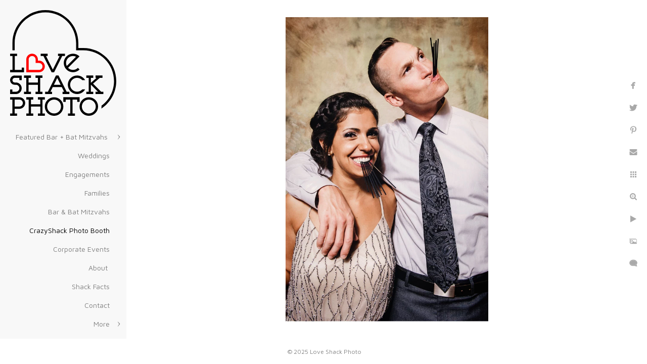

--- FILE ---
content_type: text/html; charset=utf-8
request_url: https://www.loveshackphoto.com/crazyshack-photo-booth/photo-booths-philadelphia-weddings
body_size: 6090
content:
<!DOCTYPE html><!-- site by Good Gallery, www.goodgallery.com --><html class="no-js GalleryPage" lang=en-US><head><title>Photo Booths at Philadelphia Weddings - CrazyShack Photo Booth - Love Shack Photo</title><link rel=dns-prefetch href=//cdn.goodgallery.com><link rel="shortcut icon" href=//cdn.goodgallery.com/c89d7d3a-928c-4180-ae2c-8976a5aef5e0/logo/26h8gmuy/pjom4nc5hml.ico><link rel=icon href=//cdn.goodgallery.com/c89d7d3a-928c-4180-ae2c-8976a5aef5e0/logo/26h8gmuy/pjom4nc5hml.svg sizes=any type=image/svg+xml><link rel=alternate hreflang=en-US href=https://www.loveshackphoto.com/crazyshack-photo-booth/photo-booths-philadelphia-weddings><meta name=robots content=noarchive><link rel=canonical href=https://www.loveshackphoto.com/crazyshack-photo-booth/photo-booths-philadelphia-weddings><style>.YB:before{content:attr(data-c);display:block;height:150em}</style><link rel=stylesheet media=print onload="if(media!='all')media='all'" href=//cdn.goodgallery.com/c89d7d3a-928c-4180-ae2c-8976a5aef5e0/d/Desktop-jjGPVc8gCwVtiCwI-WVJgQ-2-nQchCInzyegDVYDhnsnRqA.css><script src=//cdn.goodgallery.com/c89d7d3a-928c-4180-ae2c-8976a5aef5e0/p/bundle-2teHGVEHG23F7yH4EM4Vng-20250629021656.js></script><script src=//cdn.goodgallery.com/c89d7d3a-928c-4180-ae2c-8976a5aef5e0/d/PageData-374y1qs8-f3d2ec26-440b-41d0-a2c7-619b4886a51b-nQchCInzyegDVYDhnsnRqA-2.js></script><!--[if lt IE 9]><script src=/admin/Scripts/jQuery.XDomainRequest.js></script><![endif]--><meta property=og:url content=https://www.loveshackphoto.com/crazyshack-photo-booth/photo-booths-philadelphia-weddings><meta property=og:type content=website><meta property=og:site_name content="Love Shack Photo"><meta property=og:image content=https://cdn.goodgallery.com/c89d7d3a-928c-4180-ae2c-8976a5aef5e0/r/1024/26h8gp68/photo-booths-philadelphia-weddings.jpg><meta property=og:title content="Photo Booths at Philadelphia Weddings - CrazyShack Photo Booth - Love Shack Photo"><meta property=og:description><script type=application/ld+json>{ "@context": "https://schema.org", "@type": "Organization", "url": "https://www.loveshackphoto.com", "logo": "https://logocdn.goodgallery.com/c89d7d3a-928c-4180-ae2c-8976a5aef5e0/420x0/26h8gn0f/rqe0f5eraic.png" }</script><script type=application/ld+json>{ "@context": "http://schema.org", "@type": "BreadcrumbList", "itemListElement": [ { "@type": "ListItem", "position": "1", "item": { "@id": "https://www.loveshackphoto.com/", "name": "Home" } }, { "@type": "ListItem", "position": "2", "item": { "@id": "https://www.loveshackphoto.com/crazyshack-photo-booth", "name": "CrazyShack Photo Booth" } } ] }</script><style data-id=inline>html.js,html.js body{margin:0;padding:0}.elementContainer img{width:100%}ul.GalleryUIMenu{list-style:none;margin:0;padding:0}ul.GalleryUIMenu a{text-decoration:none}ul.GalleryUIMenu li{position:relative;white-space:nowrap}.GalleryUISiteNavigation{background-color:rgba(248,248,248,1);width:250px}.GalleryUIMenuTopLevel .GalleryUIMenu{display:inline-block}ul.GalleryUIMenu li,div.GalleryUIMenuSubMenuDiv li{text-transform:none}.GalleryUIMenuTopLevel .GalleryUIMenu > li{padding:10px 15px 10px 15px;border:0 solid #FFFFFF;border-left-width:0;border-top-width:0;white-space:normal;text-align:right}.GalleryUIMenu > li{color:#808080;background-color:rgba(248,248,248,1);font-size:14px;;position:relative}.GalleryUIMenu > li > a{color:#808080}.GalleryUIMenu > li.Active > a{color:#000000}.GalleryUIMenu > li.Active{color:#000000;background-color:rgba(248,248,248,1)}span.SubMenuArrow,span.SubMenuArrowLeft,span.SubMenuArrowRight,span.SubMenuArrowUp,span.SubMenuArrowDown{display:block;position:absolute;top:50%;right:10px;margin-top:-5px;height:10px;width:10px;background-color:transparent}span.SubMenuArrowSizing{display:inline-block;width:20px;height:10px;opacity:0;margin-right:-2px}.GalleryUISiteNavigation{position:fixed;top:0;left:0}.GalleryUIMenuTopLevel .GalleryUIMenu{width:250px}.GalleryUISiteNavigation{height:100%}html{font-family:'Maven Pro',sans-serif}html:not(.wf-active){font-family:sans-serif}.GalleryUIMenu,.GalleryUIMenu a{font-family:'Maven Pro',sans-serif}html:not(.wf-active) .GalleryUIMenu,html:not(.wf-active) .GalleryUIMenu a{font-family:sans-serif}.PageTemplateText,.CaptionContainer,.PageInformationArea,.GGTextContent{font-family:'Maven Pro',sans-serif}html:not(.wf-active) .PageTemplateText,html:not(.wf-active) .CaptionContainer,html:not(.wf-active) .PageInformationArea,html:not(.wf-active) .GGTextContent{font-family:sans-serif}h1,h2,h3,h4,h5,h6{font-family:'Maven Pro',sans-serif;font-weight:700}html:not(.wf-active) h1,html:not(.wf-active) h2,html:not(.wf-active) h3,html:not(.wf-active) h4,html:not(.wf-active) h5,html:not(.wf-active) h6{font-family:sans-serif}.GalleryUIContainer .NameMark{font-family:'Maven Pro',sans-serif}html:not(.wf-active) .GalleryUIContainer .NameMark{font-family:sans-serif}.GalleryMenuContent .GGMenuPageHeading{font-family:'Raleway',sans-serif}html:not(.wf-active) .GalleryMenuContent .GGMenuPageHeading{font-family:sans-serif}.GMLabel{font-family:'Raleway Thin',sans-serif}@font-face{font-display:swap;font-family:'Raleway Thin';font-style:normal;font-weight:100;src:local('Raleway Thin'),local('Raleway-Thin'),url(//fonts.gstatic.com/s/raleway/v9/RJMlAoFXXQEzZoMSUteGWFtXRa8TVwTICgirnJhmVJw.woff2) format('woff2'),url(//fonts.gstatic.com/s/raleway/v9/RJMlAoFXXQEzZoMSUteGWD8E0i7KZn-EPnyo3HZu7kw.woff) format('woff')}.GMTagline{font-family:'Raleway',sans-serif;font-weight:700}html:not(.wf-active) .GMTagline{font-family:sans-serif}div.GGForm label.SectionHeading{font-family:'Maven Pro',sans-serif}html:not(.wf-active) div.GGForm label.SectionHeading{font-family:sans-serif}.GGHamburgerMenuLabel{font-family:'Raleway',sans-serif}html:not(.wf-active) .GGHamburgerMenuLabel{font-family:sans-serif}h2{font-family:'Maven Pro',sans-serif;font-weight:700}html:not(.wf-active) h2{font-family:sans-serif}h3{font-family:'Maven Pro',sans-serif;font-weight:700}html:not(.wf-active) h3{font-family:sans-serif}h4{font-family:'Maven Pro',sans-serif;font-weight:700}html:not(.wf-active) h4{font-family:sans-serif}h5{font-family:'Maven Pro',sans-serif;font-weight:700}html:not(.wf-active) h5{font-family:sans-serif}h6{font-family:'Maven Pro',sans-serif;font-weight:700}html:not(.wf-active) h6{font-family:sans-serif}h1{line-height:1.45;text-transform:none;text-align:left;letter-spacing:0}h2{line-height:1.45;text-transform:none;text-align:left;letter-spacing:0}h3{line-height:1.45;text-transform:none;text-align:left;letter-spacing:0}h4{line-height:1.45;text-transform:none;text-align:left;letter-spacing:0}h5{line-height:1.45;text-transform:none;text-align:left;letter-spacing:0}h6{line-height:1.45;text-transform:none;text-align:left;letter-spacing:0}.PageTemplateText,.CaptionContainer,.PageInformationArea,.GGTextContent{line-height:1.45;text-transform:none;text-align:left}ul.GGBottomNavigation span{font-family:'Maven Pro',sans-serif}html:not(.wf-active) ul.GGBottomNavigation span{font-family:sans-serif}.GGTextContent .GGBreadCrumbs .GGBreadCrumb,.GGTextContent .GGBreadCrumb span{font-family:'Maven Pro',sans-serif}html:not(.wf-active) .GGTextContent .GGBreadCrumbs .GGBreadCrumb,html:not(.wf-active) .GGTextContent .GGBreadCrumb span{font-family:sans-serif}</style><body data-page-type=gallery class=GalleryUIContainer data-page-id=f3d2ec26-440b-41d0-a2c7-619b4886a51b data-tags="" data-menu-hash=nQchCInzyegDVYDhnsnRqA data-settings-hash=jjGPVc8gCwVtiCwI-WVJgQ data-fotomotoid="" data-imglocation="//cdn.goodgallery.com/c89d7d3a-928c-4180-ae2c-8976a5aef5e0/" data-cdn=//cdn.goodgallery.com/c89d7d3a-928c-4180-ae2c-8976a5aef5e0 data-stoken=374y1qs8 data-settingstemplateid=""><div class=GalleryUIContentParent data-pretagged=true><div class=GalleryUIContentContainer data-pretagged=true><div class=GalleryUIContent data-pretagged=true><div class=CanvasContainer data-id=omcw4qzoqas data-pretagged=true style=overflow:hidden><div class=imgContainer style=position:absolute><div class=dummy style=padding-top:150.262%></div><div class=elementContainer style=position:absolute;top:0;bottom:0;left:0;right:0;overflow:hidden><picture><source type=image/webp sizes=56vw srcset="//cdn.goodgallery.com/c89d7d3a-928c-4180-ae2c-8976a5aef5e0/r/0300/26h8gp68/photo-booths-philadelphia-weddings.webp 200w, //cdn.goodgallery.com/c89d7d3a-928c-4180-ae2c-8976a5aef5e0/r/0300/26h8gp68/photo-booths-philadelphia-weddings.webp 300w, //cdn.goodgallery.com/c89d7d3a-928c-4180-ae2c-8976a5aef5e0/r/0640/26h8gp68/photo-booths-philadelphia-weddings.webp 480w, //cdn.goodgallery.com/c89d7d3a-928c-4180-ae2c-8976a5aef5e0/r/0800/26h8gp68/photo-booths-philadelphia-weddings.webp 640w, //cdn.goodgallery.com/c89d7d3a-928c-4180-ae2c-8976a5aef5e0/r/1024/26h8gp68/photo-booths-philadelphia-weddings.webp 800w, //cdn.goodgallery.com/c89d7d3a-928c-4180-ae2c-8976a5aef5e0/r/1280/26h8gp68/photo-booths-philadelphia-weddings.webp 1024w, //cdn.goodgallery.com/c89d7d3a-928c-4180-ae2c-8976a5aef5e0/r/1920/26h8gp68/photo-booths-philadelphia-weddings.webp 1280w, //cdn.goodgallery.com/c89d7d3a-928c-4180-ae2c-8976a5aef5e0/r/1920/26h8gp68/photo-booths-philadelphia-weddings.webp 1600w, //cdn.goodgallery.com/c89d7d3a-928c-4180-ae2c-8976a5aef5e0/r/2560/26h8gp68/photo-booths-philadelphia-weddings.webp 1920w"><source type=image/jpeg sizes=56vw srcset="//cdn.goodgallery.com/c89d7d3a-928c-4180-ae2c-8976a5aef5e0/r/0300/26h8gp68/photo-booths-philadelphia-weddings.jpg 200w, //cdn.goodgallery.com/c89d7d3a-928c-4180-ae2c-8976a5aef5e0/r/0300/26h8gp68/photo-booths-philadelphia-weddings.jpg 300w, //cdn.goodgallery.com/c89d7d3a-928c-4180-ae2c-8976a5aef5e0/r/0640/26h8gp68/photo-booths-philadelphia-weddings.jpg 480w, //cdn.goodgallery.com/c89d7d3a-928c-4180-ae2c-8976a5aef5e0/r/0800/26h8gp68/photo-booths-philadelphia-weddings.jpg 640w, //cdn.goodgallery.com/c89d7d3a-928c-4180-ae2c-8976a5aef5e0/r/1024/26h8gp68/photo-booths-philadelphia-weddings.jpg 800w, //cdn.goodgallery.com/c89d7d3a-928c-4180-ae2c-8976a5aef5e0/r/1280/26h8gp68/photo-booths-philadelphia-weddings.jpg 1024w, //cdn.goodgallery.com/c89d7d3a-928c-4180-ae2c-8976a5aef5e0/r/1920/26h8gp68/photo-booths-philadelphia-weddings.jpg 1280w, //cdn.goodgallery.com/c89d7d3a-928c-4180-ae2c-8976a5aef5e0/r/1920/26h8gp68/photo-booths-philadelphia-weddings.jpg 1600w, //cdn.goodgallery.com/c89d7d3a-928c-4180-ae2c-8976a5aef5e0/r/2560/26h8gp68/photo-booths-philadelphia-weddings.jpg 1920w"><img src=//cdn.goodgallery.com/c89d7d3a-928c-4180-ae2c-8976a5aef5e0/r/1280/26h8gp68/photo-booths-philadelphia-weddings.jpg draggable=false alt="Photo Booths at Philadelphia Weddings" title="Photo Booths at Philadelphia Weddings" srcset="//cdn.goodgallery.com/c89d7d3a-928c-4180-ae2c-8976a5aef5e0/r/1280/26h8gp68/photo-booths-philadelphia-weddings.jpg, //cdn.goodgallery.com/c89d7d3a-928c-4180-ae2c-8976a5aef5e0/r/3200/26h8gp68/photo-booths-philadelphia-weddings.jpg 2x" loading=lazy></picture></div></div></div></div></div><div class=prev></div><div class=next></div><span class="prev SingleImageHidden"></span><span class="next SingleImageHidden"></span><div class=GalleryUIThumbnailPanelContainerParent></div></div><div class=GalleryUISiteNavigation><a href="/" class=NavigationLogoTarget><img src="[data-uri]" alt="Love Shack Photo" title="Love Shack Photo" border=0 style="padding:20px 20px 20px 20px" height=209 width=210></a><div class=GalleryUIMenuTopLevel data-predefined=true><div class=GalleryUIMenuContainer data-predefined=true><ul class=GalleryUIMenu data-predefined=true><li data-pid=7cf4da54-bd97-4bf7-ae55-616640708d1b><a href=/featured-bar-bat-mitzvahs>Featured Bar + Bat Mitzvahs </a><span class=SubMenuArrow> </span><span class=SubMenuArrowSizing> </span><li data-pid=74e10efe-9c91-433e-a657-cb9f9678aa10><a href=/weddings>Weddings</a><span class=SubMenuArrowSizing> </span><li data-pid=7eb3a97e-fcf6-4841-bf50-47ba3ed3c068><a href=/engagements>Engagements</a><span class=SubMenuArrowSizing> </span><li data-pid=3b4899be-8bba-488b-bba6-f1e884107e31><a href=/families>Families</a><span class=SubMenuArrowSizing> </span><li data-pid=d26a44b1-4c46-48fe-8667-fca383e8b4e2><a href=/bar-bat-mitzvahs>Bar & Bat Mitzvahs</a><span class=SubMenuArrowSizing> </span><li data-pid=f3d2ec26-440b-41d0-a2c7-619b4886a51b><a href=/crazyshack-photo-booth>CrazyShack Photo Booth</a><span class=SubMenuArrowSizing> </span><li data-pid=f04ec114-ba8c-421d-9eca-a2d59c01ea8e><a href=/corporate-events>Corporate Events</a><span class=SubMenuArrowSizing> </span><li data-pid=0fe10627-87e6-4b7d-839c-bf3a3ebd6d49 class=TypeMenuHTML><span> </span><span class=SubMenuArrowSizing> </span><li data-pid=00762af7-d797-488e-b1f8-cd4b304bccaa><a href=/about>About </a><span class=SubMenuArrowSizing> </span><li data-pid=816579ed-0940-4321-9df0-c42714a80b06><a href=/shack-facts>Shack Facts</a><span class=SubMenuArrowSizing> </span><li data-pid=48c5bbe6-6198-4375-95f1-24655a2a7147><a href=/contact>Contact</a><span class=SubMenuArrowSizing> </span><li data-pid=de567de2-985e-4b8e-a272-dc4b253e3826 class=TypeMenuHTML><span> </span><span class=SubMenuArrowSizing> </span><li data-pid=fdea6d6f-616a-4070-aac0-b3dde5bf9314 class=TypeMenuHTML><span>(267) 304-4584</span><span class=SubMenuArrowSizing> </span><li data-pid=bf60da51-f86d-4db2-b45a-013c0f5f23d0 class="TypeMenuHTML SocialNetwork"><span class=SubMenuArrowSizing> </span></ul></div></div></div><div class=GalleryUIMenuSubLevel style=opacity:0;display:none;z-index:10101 data-pid=7cf4da54-bd97-4bf7-ae55-616640708d1b><div class=GalleryUIMenuContainer><ul class=GalleryUIMenu><li data-pid=caead0a1-e738-4919-9683-54f186ed2a10><a href=/featured-bar-bat-mitzvahs/charlies-bat-mitzvah>Charlie's Bat Mitzvah </a><li data-pid=0d7e3464-1d81-43ec-81b3-bf48df4fd55c><a href=/featured-bar-bat-mitzvahs/gabrielles-bat-mitzvah>Gabrielle's Bat Mitzvah</a><li data-pid=09043964-b44e-42e8-93ce-002c7525d870><a href=/featured-bar-bat-mitzvahs/aidens-bar-mitzvah>Aiden's Bar Mitzvah</a><li data-pid=48622be9-2736-4857-89cb-9be356027547><a href=/featured-bar-bat-mitzvahs/dannis-bat-mitzvah>Danni's Bat Mitzvah</a></ul></div></div><div class="GGCaption YB"><div class="CaptionContainer GGTextContent"><span><div class=GGBreadCrumbs><div class=GGBreadCrumb><a href="/" title="Philadelphia B'nai Mitzvah Photographer - Love Shack Photo"><span>Home</span></a> »</div><div class=GGBreadCrumb><span>CrazyShack Photo Booth</span></div></div><h1>Photo Booths at Philadelphia Weddings</h1></span></div></div>

--- FILE ---
content_type: text/html; charset=utf-8
request_url: https://www.loveshackphoto.com/crazyshack-photo-booth?IsAjax=1
body_size: 35345
content:
<!DOCTYPE html><!-- site by Good Gallery, www.goodgallery.com -->
<html class="no-js GalleryPage " lang="en-US">
<head>
<title>CrazyShack Photo Booth - Love Shack Photo</title>
<meta name="description" content="CrazyShack: Premiere Philadelphia unique photo booth from Love Shack Photo" />
<link rel="dns-prefetch" href="//cdn.goodgallery.com" />
<link rel="shortcut icon" href="//cdn.goodgallery.com/c89d7d3a-928c-4180-ae2c-8976a5aef5e0/logo/26h8gmuy/pjom4nc5hml.ico" />
<link rel="icon" href="//cdn.goodgallery.com/c89d7d3a-928c-4180-ae2c-8976a5aef5e0/logo/26h8gmuy/pjom4nc5hml.svg" sizes="any" type="image/svg+xml" />

<link rel="alternate" hreflang="en-US" href="https://www.loveshackphoto.com/crazyshack-photo-booth" />
 <meta name="robots" content="noarchive" /> 	 <link rel="canonical" href="https://www.loveshackphoto.com/crazyshack-photo-booth" />
 <style type="text/css">.YB:before{content: attr(data-c);display: block;height: 150em;}</style><link rel="stylesheet" type="text/css" media="print" onload="if(media!='all')media='all'" href="//cdn.goodgallery.com/c89d7d3a-928c-4180-ae2c-8976a5aef5e0/d/Desktop-jjGPVc8gCwVtiCwI-WVJgQ-2-nQchCInzyegDVYDhnsnRqA.css" />
<script type="text/javascript" src="//cdn.goodgallery.com/c89d7d3a-928c-4180-ae2c-8976a5aef5e0/p/bundle-2teHGVEHG23F7yH4EM4Vng-20250629021656.js"></script>
<script type="text/javascript" src="//cdn.goodgallery.com/c89d7d3a-928c-4180-ae2c-8976a5aef5e0/d/PageData-374y1qs8-f3d2ec26-440b-41d0-a2c7-619b4886a51b-nQchCInzyegDVYDhnsnRqA-2.js"></script>
<!--[if lt IE 9]><script type="text/javascript" src="/admin/Scripts/jQuery.XDomainRequest.js"></script><![endif]-->

<meta property="og:url" content="https://www.loveshackphoto.com/crazyshack-photo-booth" />
<meta property="og:type" content="website" />
<meta property="og:site_name" content="Love Shack Photo" />
<meta property="og:image" content="https://cdn.goodgallery.com/c89d7d3a-928c-4180-ae2c-8976a5aef5e0/s/0200/26h8goon/best-photo-booth-philadelphia.jpg"/><meta property="og:image" content="https://cdn.goodgallery.com/c89d7d3a-928c-4180-ae2c-8976a5aef5e0/s/0200/26h8good/best-philadelphia-photo-booth.jpg"/><meta property="og:image" content="https://cdn.goodgallery.com/c89d7d3a-928c-4180-ae2c-8976a5aef5e0/s/0200/26h8goox/best-photo-booth-philadelphia-weddings.jpg"/><meta property="og:image" content="https://cdn.goodgallery.com/c89d7d3a-928c-4180-ae2c-8976a5aef5e0/s/0200/26h8gopa/philadelphia-photo-booth.jpg"/><meta property="og:image" content="https://cdn.goodgallery.com/c89d7d3a-928c-4180-ae2c-8976a5aef5e0/s/0200/26h8gopk/ueqqbhw0j2t.jpg"/><meta property="og:image" content="https://cdn.goodgallery.com/c89d7d3a-928c-4180-ae2c-8976a5aef5e0/s/0200/26h8gor0/fun-photo-booth-philadelphia.jpg"/><meta property="og:image" content="https://cdn.goodgallery.com/c89d7d3a-928c-4180-ae2c-8976a5aef5e0/s/0200/26h8gorf/best-philadelphia-photo-booth-weddings.jpg"/><meta property="og:image" content="https://cdn.goodgallery.com/c89d7d3a-928c-4180-ae2c-8976a5aef5e0/s/0200/26h8gott/top-wedding-photo-booth-philadelphia.jpg"/><meta property="og:image" content="https://cdn.goodgallery.com/c89d7d3a-928c-4180-ae2c-8976a5aef5e0/s/0200/26h8gosa/philadelphia-photobooth-wedding.jpg"/><meta property="og:image" content="https://cdn.goodgallery.com/c89d7d3a-928c-4180-ae2c-8976a5aef5e0/s/0200/26h8gou5/philadelphia-party-photo-booth.jpg"/><meta property="og:image" content="https://cdn.goodgallery.com/c89d7d3a-928c-4180-ae2c-8976a5aef5e0/s/0200/26h8goud/philadelphia-wedding-photobooth.jpg"/><meta property="og:image" content="https://cdn.goodgallery.com/c89d7d3a-928c-4180-ae2c-8976a5aef5e0/s/0200/2au1rtft/starr-events-holiday-party-2018-crazy-shack.jpg"/><meta property="og:image" content="https://cdn.goodgallery.com/c89d7d3a-928c-4180-ae2c-8976a5aef5e0/s/0200/26h8gouq/top-philadelphia-photo-booths.jpg"/><meta property="og:image" content="https://cdn.goodgallery.com/c89d7d3a-928c-4180-ae2c-8976a5aef5e0/s/0200/2au1rttj/starr-events-holiday-party-2018-crazy-shack-8.jpg"/><meta property="og:image" content="https://cdn.goodgallery.com/c89d7d3a-928c-4180-ae2c-8976a5aef5e0/s/0200/26h8gov2/top-philadelphia-photo-booth.jpg"/><meta property="og:image" content="https://cdn.goodgallery.com/c89d7d3a-928c-4180-ae2c-8976a5aef5e0/s/0200/26h8gov9/best-philadelphia-mitzvah-photo-booth.jpg"/><meta property="og:image" content="https://cdn.goodgallery.com/c89d7d3a-928c-4180-ae2c-8976a5aef5e0/s/0200/26h8gowr/photo-booth-philadelphia.jpg"/><meta property="og:image" content="https://cdn.goodgallery.com/c89d7d3a-928c-4180-ae2c-8976a5aef5e0/s/0200/26h8gox4/photo-booth-corporate-event-philadelphia.jpg"/><meta property="og:image" content="https://cdn.goodgallery.com/c89d7d3a-928c-4180-ae2c-8976a5aef5e0/s/0200/26h8goxn/event-photo-booth-philadelphia.jpg"/><meta property="og:image" content="https://cdn.goodgallery.com/c89d7d3a-928c-4180-ae2c-8976a5aef5e0/s/0200/26h8goxz/philadelphia-photo-booth-idea.jpg"/><meta property="og:image" content="https://cdn.goodgallery.com/c89d7d3a-928c-4180-ae2c-8976a5aef5e0/s/0200/26h8gozj/philadelphia-event-photo-booths.jpg"/><meta property="og:image" content="https://cdn.goodgallery.com/c89d7d3a-928c-4180-ae2c-8976a5aef5e0/s/0200/26h8gozu/philadelphia-photo-booths.jpg"/><meta property="og:image" content="https://cdn.goodgallery.com/c89d7d3a-928c-4180-ae2c-8976a5aef5e0/s/0200/26h8gp07/unique-philadelphia-photo-booths.jpg"/><meta property="og:image" content="https://cdn.goodgallery.com/c89d7d3a-928c-4180-ae2c-8976a5aef5e0/s/0200/26h8gort/unique-philadelphia-photo-booth.jpg"/><meta property="og:image" content="https://cdn.goodgallery.com/c89d7d3a-928c-4180-ae2c-8976a5aef5e0/s/0200/26h8gp0m/paul-rosen-crazyshack-photobooth-2.jpg"/><meta property="og:image" content="https://cdn.goodgallery.com/c89d7d3a-928c-4180-ae2c-8976a5aef5e0/s/0200/26h8gp0u/crazy-shack-photo-booth-philadelphia.jpg"/><meta property="og:image" content="https://cdn.goodgallery.com/c89d7d3a-928c-4180-ae2c-8976a5aef5e0/s/0200/2au1rtj2/starr-events-holiday-party-2018-crazy-shack-1.jpg"/><meta property="og:image" content="https://cdn.goodgallery.com/c89d7d3a-928c-4180-ae2c-8976a5aef5e0/s/0200/2au1rtbe/cooper-bell-barmitzvah-crazyshack-8.jpg"/><meta property="og:image" content="https://cdn.goodgallery.com/c89d7d3a-928c-4180-ae2c-8976a5aef5e0/s/0200/26h8gp2l/photo-booth-philadelphia-wedding.jpg"/><meta property="og:image" content="https://cdn.goodgallery.com/c89d7d3a-928c-4180-ae2c-8976a5aef5e0/s/0200/26h8gp2w/unique-wedding-photo-booth-philadelphia.jpg"/><meta property="og:image" content="https://cdn.goodgallery.com/c89d7d3a-928c-4180-ae2c-8976a5aef5e0/s/0200/26h8gp34/fun-photo-booths-pennsylvania.jpg"/><meta property="og:image" content="https://cdn.goodgallery.com/c89d7d3a-928c-4180-ae2c-8976a5aef5e0/s/0200/26h8gp3k/photo-booth-philadelphia-party.jpg"/><meta property="og:image" content="https://cdn.goodgallery.com/c89d7d3a-928c-4180-ae2c-8976a5aef5e0/s/0200/26h8gp5a/holiday-party-idea-philadelphia.jpg"/><meta property="og:image" content="https://cdn.goodgallery.com/c89d7d3a-928c-4180-ae2c-8976a5aef5e0/s/0200/26h8gp5a/wedding-photo-booth-philadelphia.jpg"/><meta property="og:image" content="https://cdn.goodgallery.com/c89d7d3a-928c-4180-ae2c-8976a5aef5e0/s/0200/26h8gp68/top-wedding-photo-booths-philadelphia.jpg"/><meta property="og:image" content="https://cdn.goodgallery.com/c89d7d3a-928c-4180-ae2c-8976a5aef5e0/s/0200/26h8gp68/photo-booths-philadelphia-weddings.jpg"/><script type="application/ld+json">{ "@context": "https://schema.org", "@type": "Organization", "url": "https://www.loveshackphoto.com", "logo": "https://logocdn.goodgallery.com/c89d7d3a-928c-4180-ae2c-8976a5aef5e0/420x0/26h8gn0f/rqe0f5eraic.png" }</script>
<script type="application/ld+json">{ "@context": "http://schema.org", "@type": "BreadcrumbList", "itemListElement": [ { "@type": "ListItem", "position": "1", "item": { "@id": "https://www.loveshackphoto.com/", "name": "Home" } }, { "@type": "ListItem", "position": "2", "item": { "@id": "https://www.loveshackphoto.com/crazyshack-photo-booth", "name": "CrazyShack Photo Booth" } } ] }</script>

<style type="text/css" data-id="inline">
html.js, html.js body {margin:0;padding:0;}
div.ThumbnailPanelThumbnailContainer div.Placeholder, div.ThumbnailPanelThumbnailContainer .CVThumb {position: absolute;left: 0px;top: 0px;height: 100%;width: 100%;border: 0px} div.ThumbnailPanelThumbnailContainer .CVThumb {text-align: center} div.ThumbnailPanelThumbnailContainer .CVThumb img {max-width: 100%;width: 100%;border: 0px} span.ThumbnailPanelEntityLoaded div.Placeholder {display: none;}
html.no-js .CVThumb img {opacity:0} div.ThumbnailPanelThumbnailContainer {overflow:hidden;position:absolute;top:0px;left:0px} .YB:before{content: attr(data-c);display: block;height: 150em;width:100%;background-color:#FFFFFF;position:fixed;z-index:9999;}
.GalleryUIThumbnailPanelContainerParent {background-color:#FFFFFF}
ul.GalleryUIMenu {list-style: none;margin: 0;padding: 0} ul.GalleryUIMenu a {text-decoration: none} ul.GalleryUIMenu li {position: relative; white-space: nowrap}
.GalleryUISiteNavigation {background-color: rgba(248, 248, 248, 1);width:250px}
.GalleryUIMenuTopLevel .GalleryUIMenu {display: inline-block} ul.GalleryUIMenu li, div.GalleryUIMenuSubMenuDiv li {text-transform:none}
.GalleryUIMenuTopLevel .GalleryUIMenu > li {padding: 10px 15px 10px 15px;border:0px solid #FFFFFF;border-left-width:0px;border-top-width:0px;white-space:normal;text-align:right}
.GalleryUIMenu > li {color:#808080;background-color:rgba(248, 248, 248, 1);font-size:14px;;position:relative}
.GalleryUIMenu > li > a {color:#808080} .GalleryUIMenu > li.Active > a {color:#000000}
.GalleryUIMenu > li.Active {color:#000000;background-color:rgba(248, 248, 248, 1)}
span.SubMenuArrow,span.SubMenuArrowLeft,span.SubMenuArrowRight,span.SubMenuArrowUp,span.SubMenuArrowDown {display:block;position:absolute;top:50%;right:10px;margin-top:-5px;height:10px;width:10px;background-color:transparent;} span.SubMenuArrowSizing {display:inline-block;width:20px;height:10px;opacity:0;margin-right:-2px;}

 .GalleryUISiteNavigation {position:fixed;top:0;left:0}
.GalleryUIMenuTopLevel .GalleryUIMenu {width:250px} .GalleryUISiteNavigation {height:100%}


html { font-family: 'Maven Pro', sans-serif; } html:not(.wf-active) {font-family: sans-serif}
.GalleryUIMenu, .GalleryUIMenu a { font-family: 'Maven Pro', sans-serif; } html:not(.wf-active) .GalleryUIMenu,html:not(.wf-active) .GalleryUIMenu a {font-family: sans-serif}
.PageTemplateText,.CaptionContainer,.PageInformationArea,.GGTextContent { font-family: 'Maven Pro', sans-serif; } html:not(.wf-active) .PageTemplateText,html:not(.wf-active) .CaptionContainer,html:not(.wf-active) .PageInformationArea,html:not(.wf-active) .GGTextContent {font-family: sans-serif}
h1, h2, h3, h4, h5, h6 { font-family: 'Maven Pro', sans-serif;font-weight:700; } html:not(.wf-active) h1,html:not(.wf-active) h2,html:not(.wf-active) h3,html:not(.wf-active) h4,html:not(.wf-active) h5,html:not(.wf-active) h6 {font-family: sans-serif}
.GalleryUIContainer .NameMark { font-family: 'Maven Pro', sans-serif; } html:not(.wf-active) .GalleryUIContainer .NameMark {font-family: sans-serif}
.GalleryMenuContent .GGMenuPageHeading { font-family: 'Raleway', sans-serif; } html:not(.wf-active) .GalleryMenuContent .GGMenuPageHeading {font-family: sans-serif}
.GMLabel { font-family: 'Raleway Thin', sans-serif ; } @font-face {   font-display:swap;font-family: 'Raleway Thin';   font-style: normal;   font-weight: 100;   src: local('Raleway Thin'), local('Raleway-Thin'), url(//fonts.gstatic.com/s/raleway/v9/RJMlAoFXXQEzZoMSUteGWFtXRa8TVwTICgirnJhmVJw.woff2) format('woff2'), url(//fonts.gstatic.com/s/raleway/v9/RJMlAoFXXQEzZoMSUteGWD8E0i7KZn-EPnyo3HZu7kw.woff) format('woff'); }
.GMTagline { font-family: 'Raleway', sans-serif;font-weight:700; } html:not(.wf-active) .GMTagline {font-family: sans-serif}
div.GGForm label.SectionHeading { font-family: 'Maven Pro', sans-serif; } html:not(.wf-active) div.GGForm label.SectionHeading {font-family: sans-serif}
.GGHamburgerMenuLabel { font-family: 'Raleway', sans-serif; } html:not(.wf-active) .GGHamburgerMenuLabel {font-family: sans-serif}
h2 { font-family: 'Maven Pro', sans-serif;font-weight:700; } html:not(.wf-active) h2 {font-family: sans-serif}
h3 { font-family: 'Maven Pro', sans-serif;font-weight:700; } html:not(.wf-active) h3 {font-family: sans-serif}
h4 { font-family: 'Maven Pro', sans-serif;font-weight:700; } html:not(.wf-active) h4 {font-family: sans-serif}
h5 { font-family: 'Maven Pro', sans-serif;font-weight:700; } html:not(.wf-active) h5 {font-family: sans-serif}
h6 { font-family: 'Maven Pro', sans-serif;font-weight:700; } html:not(.wf-active) h6 {font-family: sans-serif}
h1 { line-height: 1.45; text-transform: none; text-align: left; letter-spacing: 0px; }
h2 { line-height: 1.45; text-transform: none; text-align: left; letter-spacing: 0px;  }
h3 { line-height: 1.45; text-transform: none; text-align: left; letter-spacing: 0px; }
h4 { line-height: 1.45; text-transform: none; text-align: left; letter-spacing: 0px; }
h5 { line-height: 1.45; text-transform: none; text-align: left; letter-spacing: 0px; }
h6 { line-height: 1.45; text-transform: none; text-align: left; letter-spacing: 0px; }
.PageTemplateText,.CaptionContainer,.PageInformationArea,.GGTextContent { line-height: 1.45; text-transform: none; text-align: left; }
ul.GGBottomNavigation span { font-family: 'Maven Pro', sans-serif; } html:not(.wf-active) ul.GGBottomNavigation span {font-family: sans-serif}
.GGTextContent .GGBreadCrumbs .GGBreadCrumb, .GGTextContent .GGBreadCrumb span { font-family: 'Maven Pro', sans-serif; } html:not(.wf-active) .GGTextContent .GGBreadCrumbs .GGBreadCrumb,html:not(.wf-active) .GGTextContent .GGBreadCrumb span {font-family: sans-serif}




div.GalleryUIThumbnailPanelContainerParent {
    background-color: #FFFFFF;
}

div.GGThumbActualContainer div.ThumbnailPanelCaptionContainer {
    position: unset;
    left: unset;
    top: unset;
}

html.js.GalleryPage.ThumbnailPanelActive {
    overflow: visible;
}

    
    html.GalleryPage.ThumbnailPanelActive div.GalleryUISiteNavigation {
        position: fixed !important;
    }
    

html.ThumbnailPanelActive body {
    overflow: visible;
}

html.ThumbnailPanelActive div.GalleryUIContentParent {
    overflow: visible;
}

div.GalleryUIThumbnailPanelContainer div.GGThumbModernContainer > div.GGTextContent {
    position: relative;
}

div.GGThumbActualContainer div.ThumbEntityContainer div.ThumbAspectContainer {
}

div.GGThumbActualContainer div.ThumbEntityContainer div.ThumbAspectContainer {
    height: 0;
    overflow: hidden;
    position: relative;
    border-radius: 0%;
    border: 0px solid rgba(255, 255, 255, 1);
    background-color: rgba(255, 255, 255, 1);
    opacity: 1;

    -moz-transition: opacity 0.15s, background-color 0.15s, border-color 0.15s, color 0.15s;
    -webkit-transition: opacity 0.15s, background-color 0.15s, border-color 0.15s, color 0.15s;
    -o-transition: opacity: 0.15s, background-color 0.15s, border-color 0.15s, color 0.15s;
    transition: opacity 0.15s, background-color 0.15s, border-color 0.15s, color 0.15s;
}

div.GGThumbActualContainer div.ThumbAspectContainer > div,
div.GGThumbModernContainer div.ThumbAspectContainer > div {
    position: absolute;
    left: 0;
    top: 0;
    height: 100%;
    width: 100%;
}

div.GGThumbActualContainer div.ThumbAspectContainer img,
div.GGThumbModernContainer div.ThumbAspectContainer img {
    min-width: 100%;
    min-height: 100%;
}

div.GGThumbActualContainer div.ThumbAspectContainer div.icon {
    position: absolute;
    left: unset;
    top: unset;
    right: 5px;
    bottom: 5px;
    cursor: pointer;

    -webkit-border-radius: 15%;
    -moz-border-radius: 15%;
    border-radius: 15%;
    height: 34px;
    width: 34px;
    padding: 5px;
    -moz-box-sizing: border-box;
    box-sizing: border-box;
}

div.ThumbEntityContainer div.ThumbCaption {
    display: none;
    overflow: hidden;
    
    cursor: pointer;
    padding: 20px;
    font-size: 12px;
    color: rgba(128, 128, 128, 1);
    background-color: rgba(255, 255, 255, 0.75);
    border: 0px solid rgba(128, 128, 128, 0.75);
    border-top-width: 0px;

    -moz-transition: opacity 0.15s, background-color 0.15s, border-color 0.15s, color 0.15s;
    -webkit-transition: opacity 0.15s, background-color 0.15s, border-color 0.15s, color 0.15s;
    -o-transition: opacity: 0.15s, background-color 0.15s, border-color 0.15s, color 0.15s;
    transition: opacity 0.15s, background-color 0.15s, border-color 0.15s, color 0.15s;

}

div.ThumbEntityContainer.ShowCaptions div.ThumbCaption {
    display: block;
}

html.ThumbnailPanelActive .GGCaption {
    display: none;
}

    
div.GGThumbActualContainer {
    display: grid;
    grid-template-columns: repeat(5, 1fr);
    grid-column-gap: 20px;
    margin: 50px 50px 50px 50px;
}

div.GGThumbActualContainer div.ThumbEntityContainer + div {
    margin-top: 20px;
}

    
        
div.GGThumbActualContainer > div:nth-child(1) {
    grid-column-start: 1;
}
        
        
div.GGThumbActualContainer > div:nth-child(2) {
    grid-column-start: 2;
}
        
        
div.GGThumbActualContainer > div:nth-child(3) {
    grid-column-start: 3;
}
        
        
div.GGThumbActualContainer > div:nth-child(4) {
    grid-column-start: 4;
}
        
        
div.GGThumbActualContainer > div:nth-child(5) {
    grid-column-start: 5;
}
        

div.GGThumbModernContainer div.ThumbAspectContainer {
    height: 0;
    overflow: hidden;
    position: relative;
    border: 0px solid rgba(255, 255, 255, 1);
    opacity: 1;

	-moz-transition: opacity 0.15s, background-color 0.15s, border-color 0.15s, color 0.15s;
	-webkit-transition: opacity 0.15s, background-color 0.15s, border-color 0.15s, color 0.15s;
	-o-transition: opacity: 0.15s, background-color 0.15s, border-color 0.15s, color 0.15s;
	transition: opacity 0.15s, background-color 0.15s, border-color 0.15s, color 0.15s;
}

div.GGThumbModernContainer div.ThumbCoverImage {
    margin: 50px 50px 50px 50px;
}

@media (hover: hover) {
    div.GGThumbActualContainer div.ThumbEntityContainer:hover div.ThumbAspectContainer {
        opacity: 0.95;
        border-color: rgba(255, 0, 0, 1);
    }

    div.ThumbEntityContainer:hover div.ThumbCaption {
        color: rgba(0, 0, 0, 1);
        background-color: rgba(211, 211, 211, 1);
        border-color: rgba(0, 0, 0, 1);
    }

    div.GGThumbModernContainer div.ThumbCoverImage:hover div.ThumbAspectContainer {
        opacity: 0.95;
        border-color: rgba(255, 0, 0, 1);
    }
}
</style>
</head>
<body data-page-type="gallery" class="GalleryUIContainer" data-page-id="f3d2ec26-440b-41d0-a2c7-619b4886a51b" data-tags="" data-menu-hash="nQchCInzyegDVYDhnsnRqA" data-settings-hash="jjGPVc8gCwVtiCwI-WVJgQ" data-fotomotoid="" data-imglocation="//cdn.goodgallery.com/c89d7d3a-928c-4180-ae2c-8976a5aef5e0/" data-cdn="//cdn.goodgallery.com/c89d7d3a-928c-4180-ae2c-8976a5aef5e0" data-stoken="374y1qs8" data-settingstemplateid="">
    <div class="GalleryUIContentParent YB" data-pretagged="true" style="position:absolute;height:100%;width:calc(100% - 250px);top:0px;left:250px;">
        <div class="GalleryUIContentContainer"></div>
        <div class="prev"></div><div class="next"></div><span class="prev SingleImageHidden"></span><span class="next SingleImageHidden"></span>
        <div class="GalleryUIThumbnailPanelContainerParent" style="opacity: 1;position: absolute;height: 100%;width: 100%;left: 0px;top: 0px;z-index: 550;transition: all 0s ease;">
            <div class="GalleryUIThumbnailPanelContainer">
                <div class="GGThumbModernContainer">
                        
                            <div class="GGTextContent  SelectionEnabled">
                                    
                                <div class="GGBreadCrumbs">
                                        
                                    <div class="GGBreadCrumb">
                                        <a href="/" title="Philadelphia B&#39;nai Mitzvah Photographer - Love Shack Photo"><span>Home</span></a> »
                                    </div>
                                        
                                    <div class="GGBreadCrumb">
                                        <span>CrazyShack Photo Booth</span>
                                    </div>
                                </div>
                                    

                                <h1>CrazyShack, You Say?</h1>
<p>CrazyShack is our downright amazing concept of a photo booth that we bring to your bash and man ourselves for a pre-determined amount of time. If you are considering renting a photo booth at your wedding or event, CrazyShack is the one! The quality of our sharp, high resolution, corrected images cannot be surpassed AND we engage and direct our subjects for over-the-top, original shots. Guests who hide during your reception (the “non-dancers!”) are seen at CrazyShack having the time of their lives. We welcome partygoer’s creative and weird input, all the while directing and making the images insanely perfect. It’s basically a big ball of “crazy-guest-photographer genius” that results in brilliant images and long lived memories. Intriguing!
</p>
<p>At your event we launch the CrazyShack “Studio” - a backdrop stand, backdrop, professional lighting and equipment, and of course, our inspiration and creativity. We discuss the details of where we will position the booth with you and your venue coordinator. The technical aspects are left to us. All you need to know is that you won’t regret having our unique photo booth.
</p>
<p>Contact us for more information. We will also work with you on unique concepts and themes, and gorgeous (sometimes custom) backdrops. We travel in Philadelphia, the&nbsp;Suburbs, New Jersey, Delaware and New York.
</p>


                            </div>
                        


                    <div class="GGThumbActualContainer">
                                    
                        <div>
                                <div class="ThumbEntityContainer" data-id="fm3x1pkkxhd" data-plink="best-photo-booth-philadelphia"><a class="ThumbLink" href="/crazyshack-photo-booth/best-photo-booth-philadelphia" title="Best Photo Booth in Philadelphia"><div class="ThumbAspectContainer" style="padding-top:calc((2513 / 3774) * 100%)"><div><picture><source type="image/webp" sizes="calc((97vw - 430px) / 5)" srcset="//cdn.goodgallery.com/c89d7d3a-928c-4180-ae2c-8976a5aef5e0/t/0050/26h8goon/best-photo-booth-philadelphia.webp 50w, //cdn.goodgallery.com/c89d7d3a-928c-4180-ae2c-8976a5aef5e0/t/0075/26h8goon/best-photo-booth-philadelphia.webp 75w, //cdn.goodgallery.com/c89d7d3a-928c-4180-ae2c-8976a5aef5e0/t/0100/26h8goon/best-photo-booth-philadelphia.webp 100w, //cdn.goodgallery.com/c89d7d3a-928c-4180-ae2c-8976a5aef5e0/t/0125/26h8goon/best-photo-booth-philadelphia.webp 125w, //cdn.goodgallery.com/c89d7d3a-928c-4180-ae2c-8976a5aef5e0/t/0150/26h8goon/best-photo-booth-philadelphia.webp 150w, //cdn.goodgallery.com/c89d7d3a-928c-4180-ae2c-8976a5aef5e0/t/0175/26h8goon/best-photo-booth-philadelphia.webp 175w, //cdn.goodgallery.com/c89d7d3a-928c-4180-ae2c-8976a5aef5e0/t/0200/26h8goon/best-photo-booth-philadelphia.webp 200w, //cdn.goodgallery.com/c89d7d3a-928c-4180-ae2c-8976a5aef5e0/t/0225/26h8goon/best-photo-booth-philadelphia.webp 225w, //cdn.goodgallery.com/c89d7d3a-928c-4180-ae2c-8976a5aef5e0/t/0250/26h8goon/best-photo-booth-philadelphia.webp 250w, //cdn.goodgallery.com/c89d7d3a-928c-4180-ae2c-8976a5aef5e0/t/0275/26h8goon/best-photo-booth-philadelphia.webp 275w, //cdn.goodgallery.com/c89d7d3a-928c-4180-ae2c-8976a5aef5e0/t/0300/26h8goon/best-photo-booth-philadelphia.webp 300w, //cdn.goodgallery.com/c89d7d3a-928c-4180-ae2c-8976a5aef5e0/t/0350/26h8goon/best-photo-booth-philadelphia.webp 350w, //cdn.goodgallery.com/c89d7d3a-928c-4180-ae2c-8976a5aef5e0/t/0400/26h8goon/best-photo-booth-philadelphia.webp 400w, //cdn.goodgallery.com/c89d7d3a-928c-4180-ae2c-8976a5aef5e0/t/0450/26h8goon/best-photo-booth-philadelphia.webp 450w, //cdn.goodgallery.com/c89d7d3a-928c-4180-ae2c-8976a5aef5e0/t/0500/26h8goon/best-photo-booth-philadelphia.webp 500w, //cdn.goodgallery.com/c89d7d3a-928c-4180-ae2c-8976a5aef5e0/t/0550/26h8goon/best-photo-booth-philadelphia.webp 550w, //cdn.goodgallery.com/c89d7d3a-928c-4180-ae2c-8976a5aef5e0/t/0600/26h8goon/best-photo-booth-philadelphia.webp 600w, //cdn.goodgallery.com/c89d7d3a-928c-4180-ae2c-8976a5aef5e0/t/0650/26h8goon/best-photo-booth-philadelphia.webp 650w, //cdn.goodgallery.com/c89d7d3a-928c-4180-ae2c-8976a5aef5e0/t/0700/26h8goon/best-photo-booth-philadelphia.webp 700w, //cdn.goodgallery.com/c89d7d3a-928c-4180-ae2c-8976a5aef5e0/t/0750/26h8goon/best-photo-booth-philadelphia.webp 750w, //cdn.goodgallery.com/c89d7d3a-928c-4180-ae2c-8976a5aef5e0/t/0800/26h8goon/best-photo-booth-philadelphia.webp 800w, //cdn.goodgallery.com/c89d7d3a-928c-4180-ae2c-8976a5aef5e0/t/0850/26h8goon/best-photo-booth-philadelphia.webp 850w, //cdn.goodgallery.com/c89d7d3a-928c-4180-ae2c-8976a5aef5e0/t/0900/26h8goon/best-photo-booth-philadelphia.webp 900w, //cdn.goodgallery.com/c89d7d3a-928c-4180-ae2c-8976a5aef5e0/t/0950/26h8goon/best-photo-booth-philadelphia.webp 950w, //cdn.goodgallery.com/c89d7d3a-928c-4180-ae2c-8976a5aef5e0/t/1024/26h8goon/best-photo-booth-philadelphia.webp 1024w, //cdn.goodgallery.com/c89d7d3a-928c-4180-ae2c-8976a5aef5e0/t/2560/26h8goon/best-photo-booth-philadelphia.webp 2560w" /><source type="image/jpeg" sizes="calc((97vw - 430px) / 5)" srcset="//cdn.goodgallery.com/c89d7d3a-928c-4180-ae2c-8976a5aef5e0/t/0050/26h8goon/best-photo-booth-philadelphia.jpg 50w, //cdn.goodgallery.com/c89d7d3a-928c-4180-ae2c-8976a5aef5e0/t/0075/26h8goon/best-photo-booth-philadelphia.jpg 75w, //cdn.goodgallery.com/c89d7d3a-928c-4180-ae2c-8976a5aef5e0/t/0100/26h8goon/best-photo-booth-philadelphia.jpg 100w, //cdn.goodgallery.com/c89d7d3a-928c-4180-ae2c-8976a5aef5e0/t/0125/26h8goon/best-photo-booth-philadelphia.jpg 125w, //cdn.goodgallery.com/c89d7d3a-928c-4180-ae2c-8976a5aef5e0/t/0150/26h8goon/best-photo-booth-philadelphia.jpg 150w, //cdn.goodgallery.com/c89d7d3a-928c-4180-ae2c-8976a5aef5e0/t/0175/26h8goon/best-photo-booth-philadelphia.jpg 175w, //cdn.goodgallery.com/c89d7d3a-928c-4180-ae2c-8976a5aef5e0/t/0200/26h8goon/best-photo-booth-philadelphia.jpg 200w, //cdn.goodgallery.com/c89d7d3a-928c-4180-ae2c-8976a5aef5e0/t/0225/26h8goon/best-photo-booth-philadelphia.jpg 225w, //cdn.goodgallery.com/c89d7d3a-928c-4180-ae2c-8976a5aef5e0/t/0250/26h8goon/best-photo-booth-philadelphia.jpg 250w, //cdn.goodgallery.com/c89d7d3a-928c-4180-ae2c-8976a5aef5e0/t/0275/26h8goon/best-photo-booth-philadelphia.jpg 275w, //cdn.goodgallery.com/c89d7d3a-928c-4180-ae2c-8976a5aef5e0/t/0300/26h8goon/best-photo-booth-philadelphia.jpg 300w, //cdn.goodgallery.com/c89d7d3a-928c-4180-ae2c-8976a5aef5e0/t/0350/26h8goon/best-photo-booth-philadelphia.jpg 350w, //cdn.goodgallery.com/c89d7d3a-928c-4180-ae2c-8976a5aef5e0/t/0400/26h8goon/best-photo-booth-philadelphia.jpg 400w, //cdn.goodgallery.com/c89d7d3a-928c-4180-ae2c-8976a5aef5e0/t/0450/26h8goon/best-photo-booth-philadelphia.jpg 450w, //cdn.goodgallery.com/c89d7d3a-928c-4180-ae2c-8976a5aef5e0/t/0500/26h8goon/best-photo-booth-philadelphia.jpg 500w, //cdn.goodgallery.com/c89d7d3a-928c-4180-ae2c-8976a5aef5e0/t/0550/26h8goon/best-photo-booth-philadelphia.jpg 550w, //cdn.goodgallery.com/c89d7d3a-928c-4180-ae2c-8976a5aef5e0/t/0600/26h8goon/best-photo-booth-philadelphia.jpg 600w, //cdn.goodgallery.com/c89d7d3a-928c-4180-ae2c-8976a5aef5e0/t/0650/26h8goon/best-photo-booth-philadelphia.jpg 650w, //cdn.goodgallery.com/c89d7d3a-928c-4180-ae2c-8976a5aef5e0/t/0700/26h8goon/best-photo-booth-philadelphia.jpg 700w, //cdn.goodgallery.com/c89d7d3a-928c-4180-ae2c-8976a5aef5e0/t/0750/26h8goon/best-photo-booth-philadelphia.jpg 750w, //cdn.goodgallery.com/c89d7d3a-928c-4180-ae2c-8976a5aef5e0/t/0800/26h8goon/best-photo-booth-philadelphia.jpg 800w, //cdn.goodgallery.com/c89d7d3a-928c-4180-ae2c-8976a5aef5e0/t/0850/26h8goon/best-photo-booth-philadelphia.jpg 850w, //cdn.goodgallery.com/c89d7d3a-928c-4180-ae2c-8976a5aef5e0/t/0900/26h8goon/best-photo-booth-philadelphia.jpg 900w, //cdn.goodgallery.com/c89d7d3a-928c-4180-ae2c-8976a5aef5e0/t/0950/26h8goon/best-photo-booth-philadelphia.jpg 950w, //cdn.goodgallery.com/c89d7d3a-928c-4180-ae2c-8976a5aef5e0/t/1024/26h8goon/best-photo-booth-philadelphia.jpg 1024w, //cdn.goodgallery.com/c89d7d3a-928c-4180-ae2c-8976a5aef5e0/t/2560/26h8goon/best-photo-booth-philadelphia.jpg 2560w" /><img src="//cdn.goodgallery.com/c89d7d3a-928c-4180-ae2c-8976a5aef5e0/t/0400/26h8goon/best-photo-booth-philadelphia.jpg" nopin="nopin" draggable="false" alt="Best Photo Booth in Philadelphia" title="Best Photo Booth in Philadelphia" srcset="//cdn.goodgallery.com/c89d7d3a-928c-4180-ae2c-8976a5aef5e0/t/1024/26h8goon/best-photo-booth-philadelphia.jpg, //cdn.goodgallery.com/c89d7d3a-928c-4180-ae2c-8976a5aef5e0/t/2560/26h8goon/best-photo-booth-philadelphia.jpg 2x" /></picture></div></div></a></div>
                                <div class="ThumbEntityContainer" data-id="i3nz1z0rk5x" data-plink="fun-photo-booth-philadelphia"><a class="ThumbLink" href="/crazyshack-photo-booth/fun-photo-booth-philadelphia" title="Fun Photo Booth in Philadelphia"><div class="ThumbAspectContainer" style="padding-top:calc((2830 / 4252) * 100%)"><div><picture><source type="image/webp" sizes="calc((97vw - 430px) / 5)" srcset="//cdn.goodgallery.com/c89d7d3a-928c-4180-ae2c-8976a5aef5e0/t/0050/26h8gor0/fun-photo-booth-philadelphia.webp 50w, //cdn.goodgallery.com/c89d7d3a-928c-4180-ae2c-8976a5aef5e0/t/0075/26h8gor0/fun-photo-booth-philadelphia.webp 75w, //cdn.goodgallery.com/c89d7d3a-928c-4180-ae2c-8976a5aef5e0/t/0100/26h8gor0/fun-photo-booth-philadelphia.webp 100w, //cdn.goodgallery.com/c89d7d3a-928c-4180-ae2c-8976a5aef5e0/t/0125/26h8gor0/fun-photo-booth-philadelphia.webp 125w, //cdn.goodgallery.com/c89d7d3a-928c-4180-ae2c-8976a5aef5e0/t/0150/26h8gor0/fun-photo-booth-philadelphia.webp 150w, //cdn.goodgallery.com/c89d7d3a-928c-4180-ae2c-8976a5aef5e0/t/0175/26h8gor0/fun-photo-booth-philadelphia.webp 175w, //cdn.goodgallery.com/c89d7d3a-928c-4180-ae2c-8976a5aef5e0/t/0200/26h8gor0/fun-photo-booth-philadelphia.webp 200w, //cdn.goodgallery.com/c89d7d3a-928c-4180-ae2c-8976a5aef5e0/t/0225/26h8gor0/fun-photo-booth-philadelphia.webp 225w, //cdn.goodgallery.com/c89d7d3a-928c-4180-ae2c-8976a5aef5e0/t/0250/26h8gor0/fun-photo-booth-philadelphia.webp 250w, //cdn.goodgallery.com/c89d7d3a-928c-4180-ae2c-8976a5aef5e0/t/0275/26h8gor0/fun-photo-booth-philadelphia.webp 275w, //cdn.goodgallery.com/c89d7d3a-928c-4180-ae2c-8976a5aef5e0/t/0300/26h8gor0/fun-photo-booth-philadelphia.webp 300w, //cdn.goodgallery.com/c89d7d3a-928c-4180-ae2c-8976a5aef5e0/t/0350/26h8gor0/fun-photo-booth-philadelphia.webp 350w, //cdn.goodgallery.com/c89d7d3a-928c-4180-ae2c-8976a5aef5e0/t/0400/26h8gor0/fun-photo-booth-philadelphia.webp 400w, //cdn.goodgallery.com/c89d7d3a-928c-4180-ae2c-8976a5aef5e0/t/0450/26h8gor0/fun-photo-booth-philadelphia.webp 450w, //cdn.goodgallery.com/c89d7d3a-928c-4180-ae2c-8976a5aef5e0/t/0500/26h8gor0/fun-photo-booth-philadelphia.webp 500w, //cdn.goodgallery.com/c89d7d3a-928c-4180-ae2c-8976a5aef5e0/t/0550/26h8gor0/fun-photo-booth-philadelphia.webp 550w, //cdn.goodgallery.com/c89d7d3a-928c-4180-ae2c-8976a5aef5e0/t/0600/26h8gor0/fun-photo-booth-philadelphia.webp 600w, //cdn.goodgallery.com/c89d7d3a-928c-4180-ae2c-8976a5aef5e0/t/0650/26h8gor0/fun-photo-booth-philadelphia.webp 650w, //cdn.goodgallery.com/c89d7d3a-928c-4180-ae2c-8976a5aef5e0/t/0700/26h8gor0/fun-photo-booth-philadelphia.webp 700w, //cdn.goodgallery.com/c89d7d3a-928c-4180-ae2c-8976a5aef5e0/t/0750/26h8gor0/fun-photo-booth-philadelphia.webp 750w, //cdn.goodgallery.com/c89d7d3a-928c-4180-ae2c-8976a5aef5e0/t/0800/26h8gor0/fun-photo-booth-philadelphia.webp 800w, //cdn.goodgallery.com/c89d7d3a-928c-4180-ae2c-8976a5aef5e0/t/0850/26h8gor0/fun-photo-booth-philadelphia.webp 850w, //cdn.goodgallery.com/c89d7d3a-928c-4180-ae2c-8976a5aef5e0/t/0900/26h8gor0/fun-photo-booth-philadelphia.webp 900w, //cdn.goodgallery.com/c89d7d3a-928c-4180-ae2c-8976a5aef5e0/t/0950/26h8gor0/fun-photo-booth-philadelphia.webp 950w, //cdn.goodgallery.com/c89d7d3a-928c-4180-ae2c-8976a5aef5e0/t/1024/26h8gor0/fun-photo-booth-philadelphia.webp 1024w, //cdn.goodgallery.com/c89d7d3a-928c-4180-ae2c-8976a5aef5e0/t/2560/26h8gor0/fun-photo-booth-philadelphia.webp 2560w" /><source type="image/jpeg" sizes="calc((97vw - 430px) / 5)" srcset="//cdn.goodgallery.com/c89d7d3a-928c-4180-ae2c-8976a5aef5e0/t/0050/26h8gor0/fun-photo-booth-philadelphia.jpg 50w, //cdn.goodgallery.com/c89d7d3a-928c-4180-ae2c-8976a5aef5e0/t/0075/26h8gor0/fun-photo-booth-philadelphia.jpg 75w, //cdn.goodgallery.com/c89d7d3a-928c-4180-ae2c-8976a5aef5e0/t/0100/26h8gor0/fun-photo-booth-philadelphia.jpg 100w, //cdn.goodgallery.com/c89d7d3a-928c-4180-ae2c-8976a5aef5e0/t/0125/26h8gor0/fun-photo-booth-philadelphia.jpg 125w, //cdn.goodgallery.com/c89d7d3a-928c-4180-ae2c-8976a5aef5e0/t/0150/26h8gor0/fun-photo-booth-philadelphia.jpg 150w, //cdn.goodgallery.com/c89d7d3a-928c-4180-ae2c-8976a5aef5e0/t/0175/26h8gor0/fun-photo-booth-philadelphia.jpg 175w, //cdn.goodgallery.com/c89d7d3a-928c-4180-ae2c-8976a5aef5e0/t/0200/26h8gor0/fun-photo-booth-philadelphia.jpg 200w, //cdn.goodgallery.com/c89d7d3a-928c-4180-ae2c-8976a5aef5e0/t/0225/26h8gor0/fun-photo-booth-philadelphia.jpg 225w, //cdn.goodgallery.com/c89d7d3a-928c-4180-ae2c-8976a5aef5e0/t/0250/26h8gor0/fun-photo-booth-philadelphia.jpg 250w, //cdn.goodgallery.com/c89d7d3a-928c-4180-ae2c-8976a5aef5e0/t/0275/26h8gor0/fun-photo-booth-philadelphia.jpg 275w, //cdn.goodgallery.com/c89d7d3a-928c-4180-ae2c-8976a5aef5e0/t/0300/26h8gor0/fun-photo-booth-philadelphia.jpg 300w, //cdn.goodgallery.com/c89d7d3a-928c-4180-ae2c-8976a5aef5e0/t/0350/26h8gor0/fun-photo-booth-philadelphia.jpg 350w, //cdn.goodgallery.com/c89d7d3a-928c-4180-ae2c-8976a5aef5e0/t/0400/26h8gor0/fun-photo-booth-philadelphia.jpg 400w, //cdn.goodgallery.com/c89d7d3a-928c-4180-ae2c-8976a5aef5e0/t/0450/26h8gor0/fun-photo-booth-philadelphia.jpg 450w, //cdn.goodgallery.com/c89d7d3a-928c-4180-ae2c-8976a5aef5e0/t/0500/26h8gor0/fun-photo-booth-philadelphia.jpg 500w, //cdn.goodgallery.com/c89d7d3a-928c-4180-ae2c-8976a5aef5e0/t/0550/26h8gor0/fun-photo-booth-philadelphia.jpg 550w, //cdn.goodgallery.com/c89d7d3a-928c-4180-ae2c-8976a5aef5e0/t/0600/26h8gor0/fun-photo-booth-philadelphia.jpg 600w, //cdn.goodgallery.com/c89d7d3a-928c-4180-ae2c-8976a5aef5e0/t/0650/26h8gor0/fun-photo-booth-philadelphia.jpg 650w, //cdn.goodgallery.com/c89d7d3a-928c-4180-ae2c-8976a5aef5e0/t/0700/26h8gor0/fun-photo-booth-philadelphia.jpg 700w, //cdn.goodgallery.com/c89d7d3a-928c-4180-ae2c-8976a5aef5e0/t/0750/26h8gor0/fun-photo-booth-philadelphia.jpg 750w, //cdn.goodgallery.com/c89d7d3a-928c-4180-ae2c-8976a5aef5e0/t/0800/26h8gor0/fun-photo-booth-philadelphia.jpg 800w, //cdn.goodgallery.com/c89d7d3a-928c-4180-ae2c-8976a5aef5e0/t/0850/26h8gor0/fun-photo-booth-philadelphia.jpg 850w, //cdn.goodgallery.com/c89d7d3a-928c-4180-ae2c-8976a5aef5e0/t/0900/26h8gor0/fun-photo-booth-philadelphia.jpg 900w, //cdn.goodgallery.com/c89d7d3a-928c-4180-ae2c-8976a5aef5e0/t/0950/26h8gor0/fun-photo-booth-philadelphia.jpg 950w, //cdn.goodgallery.com/c89d7d3a-928c-4180-ae2c-8976a5aef5e0/t/1024/26h8gor0/fun-photo-booth-philadelphia.jpg 1024w, //cdn.goodgallery.com/c89d7d3a-928c-4180-ae2c-8976a5aef5e0/t/2560/26h8gor0/fun-photo-booth-philadelphia.jpg 2560w" /><img src="//cdn.goodgallery.com/c89d7d3a-928c-4180-ae2c-8976a5aef5e0/t/0400/26h8gor0/fun-photo-booth-philadelphia.jpg" nopin="nopin" draggable="false" alt="Fun Photo Booth in Philadelphia" title="Fun Photo Booth in Philadelphia" srcset="//cdn.goodgallery.com/c89d7d3a-928c-4180-ae2c-8976a5aef5e0/t/1024/26h8gor0/fun-photo-booth-philadelphia.jpg, //cdn.goodgallery.com/c89d7d3a-928c-4180-ae2c-8976a5aef5e0/t/2560/26h8gor0/fun-photo-booth-philadelphia.jpg 2x" loading="lazy" /></picture></div></div></a></div>
                                <div class="ThumbEntityContainer" data-id="54e0q5eqt52" data-plink="philadelphia-wedding-photobooth"><a class="ThumbLink" href="/crazyshack-photo-booth/philadelphia-wedding-photobooth" title="Philadelphia Wedding Photobooth"><div class="ThumbAspectContainer" style="padding-top:calc((3878 / 2580) * 100%)"><div><picture><source type="image/webp" sizes="calc((97vw - 430px) / 5)" srcset="//cdn.goodgallery.com/c89d7d3a-928c-4180-ae2c-8976a5aef5e0/t/0075/26h8goud/philadelphia-wedding-photobooth.webp 50w, //cdn.goodgallery.com/c89d7d3a-928c-4180-ae2c-8976a5aef5e0/t/0100/26h8goud/philadelphia-wedding-photobooth.webp 75w, //cdn.goodgallery.com/c89d7d3a-928c-4180-ae2c-8976a5aef5e0/t/0150/26h8goud/philadelphia-wedding-photobooth.webp 100w, //cdn.goodgallery.com/c89d7d3a-928c-4180-ae2c-8976a5aef5e0/t/0175/26h8goud/philadelphia-wedding-photobooth.webp 125w, //cdn.goodgallery.com/c89d7d3a-928c-4180-ae2c-8976a5aef5e0/t/0225/26h8goud/philadelphia-wedding-photobooth.webp 150w, //cdn.goodgallery.com/c89d7d3a-928c-4180-ae2c-8976a5aef5e0/t/0250/26h8goud/philadelphia-wedding-photobooth.webp 175w, //cdn.goodgallery.com/c89d7d3a-928c-4180-ae2c-8976a5aef5e0/t/0300/26h8goud/philadelphia-wedding-photobooth.webp 200w, //cdn.goodgallery.com/c89d7d3a-928c-4180-ae2c-8976a5aef5e0/t/0300/26h8goud/philadelphia-wedding-photobooth.webp 225w, //cdn.goodgallery.com/c89d7d3a-928c-4180-ae2c-8976a5aef5e0/t/0350/26h8goud/philadelphia-wedding-photobooth.webp 250w, //cdn.goodgallery.com/c89d7d3a-928c-4180-ae2c-8976a5aef5e0/t/0400/26h8goud/philadelphia-wedding-photobooth.webp 275w, //cdn.goodgallery.com/c89d7d3a-928c-4180-ae2c-8976a5aef5e0/t/0450/26h8goud/philadelphia-wedding-photobooth.webp 300w, //cdn.goodgallery.com/c89d7d3a-928c-4180-ae2c-8976a5aef5e0/t/0500/26h8goud/philadelphia-wedding-photobooth.webp 350w, //cdn.goodgallery.com/c89d7d3a-928c-4180-ae2c-8976a5aef5e0/t/0600/26h8goud/philadelphia-wedding-photobooth.webp 400w, //cdn.goodgallery.com/c89d7d3a-928c-4180-ae2c-8976a5aef5e0/t/0650/26h8goud/philadelphia-wedding-photobooth.webp 450w, //cdn.goodgallery.com/c89d7d3a-928c-4180-ae2c-8976a5aef5e0/t/0750/26h8goud/philadelphia-wedding-photobooth.webp 500w, //cdn.goodgallery.com/c89d7d3a-928c-4180-ae2c-8976a5aef5e0/t/0800/26h8goud/philadelphia-wedding-photobooth.webp 550w, //cdn.goodgallery.com/c89d7d3a-928c-4180-ae2c-8976a5aef5e0/t/0900/26h8goud/philadelphia-wedding-photobooth.webp 600w, //cdn.goodgallery.com/c89d7d3a-928c-4180-ae2c-8976a5aef5e0/t/0950/26h8goud/philadelphia-wedding-photobooth.webp 650w, //cdn.goodgallery.com/c89d7d3a-928c-4180-ae2c-8976a5aef5e0/t/1024/26h8goud/philadelphia-wedding-photobooth.webp 700w, //cdn.goodgallery.com/c89d7d3a-928c-4180-ae2c-8976a5aef5e0/t/1024/26h8goud/philadelphia-wedding-photobooth.webp 750w, //cdn.goodgallery.com/c89d7d3a-928c-4180-ae2c-8976a5aef5e0/t/1024/26h8goud/philadelphia-wedding-photobooth.webp 800w, //cdn.goodgallery.com/c89d7d3a-928c-4180-ae2c-8976a5aef5e0/t/1024/26h8goud/philadelphia-wedding-photobooth.webp 850w, //cdn.goodgallery.com/c89d7d3a-928c-4180-ae2c-8976a5aef5e0/t/1024/26h8goud/philadelphia-wedding-photobooth.webp 900w, //cdn.goodgallery.com/c89d7d3a-928c-4180-ae2c-8976a5aef5e0/t/1024/26h8goud/philadelphia-wedding-photobooth.webp 950w, //cdn.goodgallery.com/c89d7d3a-928c-4180-ae2c-8976a5aef5e0/t/1024/26h8goud/philadelphia-wedding-photobooth.webp 1024w, //cdn.goodgallery.com/c89d7d3a-928c-4180-ae2c-8976a5aef5e0/t/2560/26h8goud/philadelphia-wedding-photobooth.webp 2560w" /><source type="image/jpeg" sizes="calc((97vw - 430px) / 5)" srcset="//cdn.goodgallery.com/c89d7d3a-928c-4180-ae2c-8976a5aef5e0/t/0075/26h8goud/philadelphia-wedding-photobooth.jpg 50w, //cdn.goodgallery.com/c89d7d3a-928c-4180-ae2c-8976a5aef5e0/t/0100/26h8goud/philadelphia-wedding-photobooth.jpg 75w, //cdn.goodgallery.com/c89d7d3a-928c-4180-ae2c-8976a5aef5e0/t/0150/26h8goud/philadelphia-wedding-photobooth.jpg 100w, //cdn.goodgallery.com/c89d7d3a-928c-4180-ae2c-8976a5aef5e0/t/0175/26h8goud/philadelphia-wedding-photobooth.jpg 125w, //cdn.goodgallery.com/c89d7d3a-928c-4180-ae2c-8976a5aef5e0/t/0225/26h8goud/philadelphia-wedding-photobooth.jpg 150w, //cdn.goodgallery.com/c89d7d3a-928c-4180-ae2c-8976a5aef5e0/t/0250/26h8goud/philadelphia-wedding-photobooth.jpg 175w, //cdn.goodgallery.com/c89d7d3a-928c-4180-ae2c-8976a5aef5e0/t/0300/26h8goud/philadelphia-wedding-photobooth.jpg 200w, //cdn.goodgallery.com/c89d7d3a-928c-4180-ae2c-8976a5aef5e0/t/0300/26h8goud/philadelphia-wedding-photobooth.jpg 225w, //cdn.goodgallery.com/c89d7d3a-928c-4180-ae2c-8976a5aef5e0/t/0350/26h8goud/philadelphia-wedding-photobooth.jpg 250w, //cdn.goodgallery.com/c89d7d3a-928c-4180-ae2c-8976a5aef5e0/t/0400/26h8goud/philadelphia-wedding-photobooth.jpg 275w, //cdn.goodgallery.com/c89d7d3a-928c-4180-ae2c-8976a5aef5e0/t/0450/26h8goud/philadelphia-wedding-photobooth.jpg 300w, //cdn.goodgallery.com/c89d7d3a-928c-4180-ae2c-8976a5aef5e0/t/0500/26h8goud/philadelphia-wedding-photobooth.jpg 350w, //cdn.goodgallery.com/c89d7d3a-928c-4180-ae2c-8976a5aef5e0/t/0600/26h8goud/philadelphia-wedding-photobooth.jpg 400w, //cdn.goodgallery.com/c89d7d3a-928c-4180-ae2c-8976a5aef5e0/t/0650/26h8goud/philadelphia-wedding-photobooth.jpg 450w, //cdn.goodgallery.com/c89d7d3a-928c-4180-ae2c-8976a5aef5e0/t/0750/26h8goud/philadelphia-wedding-photobooth.jpg 500w, //cdn.goodgallery.com/c89d7d3a-928c-4180-ae2c-8976a5aef5e0/t/0800/26h8goud/philadelphia-wedding-photobooth.jpg 550w, //cdn.goodgallery.com/c89d7d3a-928c-4180-ae2c-8976a5aef5e0/t/0900/26h8goud/philadelphia-wedding-photobooth.jpg 600w, //cdn.goodgallery.com/c89d7d3a-928c-4180-ae2c-8976a5aef5e0/t/0950/26h8goud/philadelphia-wedding-photobooth.jpg 650w, //cdn.goodgallery.com/c89d7d3a-928c-4180-ae2c-8976a5aef5e0/t/1024/26h8goud/philadelphia-wedding-photobooth.jpg 700w, //cdn.goodgallery.com/c89d7d3a-928c-4180-ae2c-8976a5aef5e0/t/1024/26h8goud/philadelphia-wedding-photobooth.jpg 750w, //cdn.goodgallery.com/c89d7d3a-928c-4180-ae2c-8976a5aef5e0/t/1024/26h8goud/philadelphia-wedding-photobooth.jpg 800w, //cdn.goodgallery.com/c89d7d3a-928c-4180-ae2c-8976a5aef5e0/t/1024/26h8goud/philadelphia-wedding-photobooth.jpg 850w, //cdn.goodgallery.com/c89d7d3a-928c-4180-ae2c-8976a5aef5e0/t/1024/26h8goud/philadelphia-wedding-photobooth.jpg 900w, //cdn.goodgallery.com/c89d7d3a-928c-4180-ae2c-8976a5aef5e0/t/1024/26h8goud/philadelphia-wedding-photobooth.jpg 950w, //cdn.goodgallery.com/c89d7d3a-928c-4180-ae2c-8976a5aef5e0/t/1024/26h8goud/philadelphia-wedding-photobooth.jpg 1024w, //cdn.goodgallery.com/c89d7d3a-928c-4180-ae2c-8976a5aef5e0/t/2560/26h8goud/philadelphia-wedding-photobooth.jpg 2560w" /><img src="//cdn.goodgallery.com/c89d7d3a-928c-4180-ae2c-8976a5aef5e0/t/0600/26h8goud/philadelphia-wedding-photobooth.jpg" nopin="nopin" draggable="false" alt="Philadelphia Wedding Photobooth" title="Philadelphia Wedding Photobooth" srcset="//cdn.goodgallery.com/c89d7d3a-928c-4180-ae2c-8976a5aef5e0/t/1024/26h8goud/philadelphia-wedding-photobooth.jpg, //cdn.goodgallery.com/c89d7d3a-928c-4180-ae2c-8976a5aef5e0/t/2560/26h8goud/philadelphia-wedding-photobooth.jpg 2x" loading="lazy" /></picture></div></div></a></div>
                                <div class="ThumbEntityContainer" data-id="5ry55350z1r" data-plink="photo-booth-philadelphia"><a class="ThumbLink" href="/crazyshack-photo-booth/photo-booth-philadelphia" title="Photo Booth in Philadelphia"><div class="ThumbAspectContainer" style="padding-top:calc((3717 / 2473) * 100%)"><div><picture><source type="image/webp" sizes="calc((97vw - 430px) / 5)" srcset="//cdn.goodgallery.com/c89d7d3a-928c-4180-ae2c-8976a5aef5e0/t/0075/26h8gowr/photo-booth-philadelphia.webp 50w, //cdn.goodgallery.com/c89d7d3a-928c-4180-ae2c-8976a5aef5e0/t/0100/26h8gowr/photo-booth-philadelphia.webp 75w, //cdn.goodgallery.com/c89d7d3a-928c-4180-ae2c-8976a5aef5e0/t/0150/26h8gowr/photo-booth-philadelphia.webp 100w, //cdn.goodgallery.com/c89d7d3a-928c-4180-ae2c-8976a5aef5e0/t/0175/26h8gowr/photo-booth-philadelphia.webp 125w, //cdn.goodgallery.com/c89d7d3a-928c-4180-ae2c-8976a5aef5e0/t/0225/26h8gowr/photo-booth-philadelphia.webp 150w, //cdn.goodgallery.com/c89d7d3a-928c-4180-ae2c-8976a5aef5e0/t/0250/26h8gowr/photo-booth-philadelphia.webp 175w, //cdn.goodgallery.com/c89d7d3a-928c-4180-ae2c-8976a5aef5e0/t/0300/26h8gowr/photo-booth-philadelphia.webp 200w, //cdn.goodgallery.com/c89d7d3a-928c-4180-ae2c-8976a5aef5e0/t/0300/26h8gowr/photo-booth-philadelphia.webp 225w, //cdn.goodgallery.com/c89d7d3a-928c-4180-ae2c-8976a5aef5e0/t/0350/26h8gowr/photo-booth-philadelphia.webp 250w, //cdn.goodgallery.com/c89d7d3a-928c-4180-ae2c-8976a5aef5e0/t/0400/26h8gowr/photo-booth-philadelphia.webp 275w, //cdn.goodgallery.com/c89d7d3a-928c-4180-ae2c-8976a5aef5e0/t/0450/26h8gowr/photo-booth-philadelphia.webp 300w, //cdn.goodgallery.com/c89d7d3a-928c-4180-ae2c-8976a5aef5e0/t/0500/26h8gowr/photo-booth-philadelphia.webp 350w, //cdn.goodgallery.com/c89d7d3a-928c-4180-ae2c-8976a5aef5e0/t/0600/26h8gowr/photo-booth-philadelphia.webp 400w, //cdn.goodgallery.com/c89d7d3a-928c-4180-ae2c-8976a5aef5e0/t/0650/26h8gowr/photo-booth-philadelphia.webp 450w, //cdn.goodgallery.com/c89d7d3a-928c-4180-ae2c-8976a5aef5e0/t/0750/26h8gowr/photo-booth-philadelphia.webp 500w, //cdn.goodgallery.com/c89d7d3a-928c-4180-ae2c-8976a5aef5e0/t/0800/26h8gowr/photo-booth-philadelphia.webp 550w, //cdn.goodgallery.com/c89d7d3a-928c-4180-ae2c-8976a5aef5e0/t/0900/26h8gowr/photo-booth-philadelphia.webp 600w, //cdn.goodgallery.com/c89d7d3a-928c-4180-ae2c-8976a5aef5e0/t/0950/26h8gowr/photo-booth-philadelphia.webp 650w, //cdn.goodgallery.com/c89d7d3a-928c-4180-ae2c-8976a5aef5e0/t/1024/26h8gowr/photo-booth-philadelphia.webp 700w, //cdn.goodgallery.com/c89d7d3a-928c-4180-ae2c-8976a5aef5e0/t/1024/26h8gowr/photo-booth-philadelphia.webp 750w, //cdn.goodgallery.com/c89d7d3a-928c-4180-ae2c-8976a5aef5e0/t/1024/26h8gowr/photo-booth-philadelphia.webp 800w, //cdn.goodgallery.com/c89d7d3a-928c-4180-ae2c-8976a5aef5e0/t/1024/26h8gowr/photo-booth-philadelphia.webp 850w, //cdn.goodgallery.com/c89d7d3a-928c-4180-ae2c-8976a5aef5e0/t/1024/26h8gowr/photo-booth-philadelphia.webp 900w, //cdn.goodgallery.com/c89d7d3a-928c-4180-ae2c-8976a5aef5e0/t/1024/26h8gowr/photo-booth-philadelphia.webp 950w, //cdn.goodgallery.com/c89d7d3a-928c-4180-ae2c-8976a5aef5e0/t/1024/26h8gowr/photo-booth-philadelphia.webp 1024w" /><source type="image/jpeg" sizes="calc((97vw - 430px) / 5)" srcset="//cdn.goodgallery.com/c89d7d3a-928c-4180-ae2c-8976a5aef5e0/t/0075/26h8gowr/photo-booth-philadelphia.jpg 50w, //cdn.goodgallery.com/c89d7d3a-928c-4180-ae2c-8976a5aef5e0/t/0100/26h8gowr/photo-booth-philadelphia.jpg 75w, //cdn.goodgallery.com/c89d7d3a-928c-4180-ae2c-8976a5aef5e0/t/0150/26h8gowr/photo-booth-philadelphia.jpg 100w, //cdn.goodgallery.com/c89d7d3a-928c-4180-ae2c-8976a5aef5e0/t/0175/26h8gowr/photo-booth-philadelphia.jpg 125w, //cdn.goodgallery.com/c89d7d3a-928c-4180-ae2c-8976a5aef5e0/t/0225/26h8gowr/photo-booth-philadelphia.jpg 150w, //cdn.goodgallery.com/c89d7d3a-928c-4180-ae2c-8976a5aef5e0/t/0250/26h8gowr/photo-booth-philadelphia.jpg 175w, //cdn.goodgallery.com/c89d7d3a-928c-4180-ae2c-8976a5aef5e0/t/0300/26h8gowr/photo-booth-philadelphia.jpg 200w, //cdn.goodgallery.com/c89d7d3a-928c-4180-ae2c-8976a5aef5e0/t/0300/26h8gowr/photo-booth-philadelphia.jpg 225w, //cdn.goodgallery.com/c89d7d3a-928c-4180-ae2c-8976a5aef5e0/t/0350/26h8gowr/photo-booth-philadelphia.jpg 250w, //cdn.goodgallery.com/c89d7d3a-928c-4180-ae2c-8976a5aef5e0/t/0400/26h8gowr/photo-booth-philadelphia.jpg 275w, //cdn.goodgallery.com/c89d7d3a-928c-4180-ae2c-8976a5aef5e0/t/0450/26h8gowr/photo-booth-philadelphia.jpg 300w, //cdn.goodgallery.com/c89d7d3a-928c-4180-ae2c-8976a5aef5e0/t/0500/26h8gowr/photo-booth-philadelphia.jpg 350w, //cdn.goodgallery.com/c89d7d3a-928c-4180-ae2c-8976a5aef5e0/t/0600/26h8gowr/photo-booth-philadelphia.jpg 400w, //cdn.goodgallery.com/c89d7d3a-928c-4180-ae2c-8976a5aef5e0/t/0650/26h8gowr/photo-booth-philadelphia.jpg 450w, //cdn.goodgallery.com/c89d7d3a-928c-4180-ae2c-8976a5aef5e0/t/0750/26h8gowr/photo-booth-philadelphia.jpg 500w, //cdn.goodgallery.com/c89d7d3a-928c-4180-ae2c-8976a5aef5e0/t/0800/26h8gowr/photo-booth-philadelphia.jpg 550w, //cdn.goodgallery.com/c89d7d3a-928c-4180-ae2c-8976a5aef5e0/t/0900/26h8gowr/photo-booth-philadelphia.jpg 600w, //cdn.goodgallery.com/c89d7d3a-928c-4180-ae2c-8976a5aef5e0/t/0950/26h8gowr/photo-booth-philadelphia.jpg 650w, //cdn.goodgallery.com/c89d7d3a-928c-4180-ae2c-8976a5aef5e0/t/1024/26h8gowr/photo-booth-philadelphia.jpg 700w, //cdn.goodgallery.com/c89d7d3a-928c-4180-ae2c-8976a5aef5e0/t/1024/26h8gowr/photo-booth-philadelphia.jpg 750w, //cdn.goodgallery.com/c89d7d3a-928c-4180-ae2c-8976a5aef5e0/t/1024/26h8gowr/photo-booth-philadelphia.jpg 800w, //cdn.goodgallery.com/c89d7d3a-928c-4180-ae2c-8976a5aef5e0/t/1024/26h8gowr/photo-booth-philadelphia.jpg 850w, //cdn.goodgallery.com/c89d7d3a-928c-4180-ae2c-8976a5aef5e0/t/1024/26h8gowr/photo-booth-philadelphia.jpg 900w, //cdn.goodgallery.com/c89d7d3a-928c-4180-ae2c-8976a5aef5e0/t/1024/26h8gowr/photo-booth-philadelphia.jpg 950w, //cdn.goodgallery.com/c89d7d3a-928c-4180-ae2c-8976a5aef5e0/t/1024/26h8gowr/photo-booth-philadelphia.jpg 1024w" /><img src="//cdn.goodgallery.com/c89d7d3a-928c-4180-ae2c-8976a5aef5e0/t/0600/26h8gowr/photo-booth-philadelphia.jpg" nopin="nopin" draggable="false" alt="Photo Booth in Philadelphia" title="Photo Booth in Philadelphia" srcset="//cdn.goodgallery.com/c89d7d3a-928c-4180-ae2c-8976a5aef5e0/t/1024/26h8gowr/photo-booth-philadelphia.jpg, //cdn.goodgallery.com/c89d7d3a-928c-4180-ae2c-8976a5aef5e0/t/2560/26h8gowr/photo-booth-philadelphia.jpg 2x" loading="lazy" /></picture></div></div></a></div>
                                <div class="ThumbEntityContainer" data-id="ppg1qyy4n41" data-plink="philadelphia-photo-booths"><a class="ThumbLink" href="/crazyshack-photo-booth/philadelphia-photo-booths" title="Philadelphia Photo Booths"><div class="ThumbAspectContainer" style="padding-top:calc((2924 / 4394) * 100%)"><div><picture><source type="image/webp" sizes="calc((97vw - 430px) / 5)" srcset="//cdn.goodgallery.com/c89d7d3a-928c-4180-ae2c-8976a5aef5e0/t/0050/26h8gozu/philadelphia-photo-booths.webp 50w, //cdn.goodgallery.com/c89d7d3a-928c-4180-ae2c-8976a5aef5e0/t/0075/26h8gozu/philadelphia-photo-booths.webp 75w, //cdn.goodgallery.com/c89d7d3a-928c-4180-ae2c-8976a5aef5e0/t/0100/26h8gozu/philadelphia-photo-booths.webp 100w, //cdn.goodgallery.com/c89d7d3a-928c-4180-ae2c-8976a5aef5e0/t/0125/26h8gozu/philadelphia-photo-booths.webp 125w, //cdn.goodgallery.com/c89d7d3a-928c-4180-ae2c-8976a5aef5e0/t/0150/26h8gozu/philadelphia-photo-booths.webp 150w, //cdn.goodgallery.com/c89d7d3a-928c-4180-ae2c-8976a5aef5e0/t/0175/26h8gozu/philadelphia-photo-booths.webp 175w, //cdn.goodgallery.com/c89d7d3a-928c-4180-ae2c-8976a5aef5e0/t/0200/26h8gozu/philadelphia-photo-booths.webp 200w, //cdn.goodgallery.com/c89d7d3a-928c-4180-ae2c-8976a5aef5e0/t/0225/26h8gozu/philadelphia-photo-booths.webp 225w, //cdn.goodgallery.com/c89d7d3a-928c-4180-ae2c-8976a5aef5e0/t/0250/26h8gozu/philadelphia-photo-booths.webp 250w, //cdn.goodgallery.com/c89d7d3a-928c-4180-ae2c-8976a5aef5e0/t/0275/26h8gozu/philadelphia-photo-booths.webp 275w, //cdn.goodgallery.com/c89d7d3a-928c-4180-ae2c-8976a5aef5e0/t/0300/26h8gozu/philadelphia-photo-booths.webp 300w, //cdn.goodgallery.com/c89d7d3a-928c-4180-ae2c-8976a5aef5e0/t/0350/26h8gozu/philadelphia-photo-booths.webp 350w, //cdn.goodgallery.com/c89d7d3a-928c-4180-ae2c-8976a5aef5e0/t/0400/26h8gozu/philadelphia-photo-booths.webp 400w, //cdn.goodgallery.com/c89d7d3a-928c-4180-ae2c-8976a5aef5e0/t/0450/26h8gozu/philadelphia-photo-booths.webp 450w, //cdn.goodgallery.com/c89d7d3a-928c-4180-ae2c-8976a5aef5e0/t/0500/26h8gozu/philadelphia-photo-booths.webp 500w, //cdn.goodgallery.com/c89d7d3a-928c-4180-ae2c-8976a5aef5e0/t/0550/26h8gozu/philadelphia-photo-booths.webp 550w, //cdn.goodgallery.com/c89d7d3a-928c-4180-ae2c-8976a5aef5e0/t/0600/26h8gozu/philadelphia-photo-booths.webp 600w, //cdn.goodgallery.com/c89d7d3a-928c-4180-ae2c-8976a5aef5e0/t/0650/26h8gozu/philadelphia-photo-booths.webp 650w, //cdn.goodgallery.com/c89d7d3a-928c-4180-ae2c-8976a5aef5e0/t/0700/26h8gozu/philadelphia-photo-booths.webp 700w, //cdn.goodgallery.com/c89d7d3a-928c-4180-ae2c-8976a5aef5e0/t/0750/26h8gozu/philadelphia-photo-booths.webp 750w, //cdn.goodgallery.com/c89d7d3a-928c-4180-ae2c-8976a5aef5e0/t/0800/26h8gozu/philadelphia-photo-booths.webp 800w, //cdn.goodgallery.com/c89d7d3a-928c-4180-ae2c-8976a5aef5e0/t/0850/26h8gozu/philadelphia-photo-booths.webp 850w, //cdn.goodgallery.com/c89d7d3a-928c-4180-ae2c-8976a5aef5e0/t/0900/26h8gozu/philadelphia-photo-booths.webp 900w, //cdn.goodgallery.com/c89d7d3a-928c-4180-ae2c-8976a5aef5e0/t/0950/26h8gozu/philadelphia-photo-booths.webp 950w, //cdn.goodgallery.com/c89d7d3a-928c-4180-ae2c-8976a5aef5e0/t/1024/26h8gozu/philadelphia-photo-booths.webp 1024w, //cdn.goodgallery.com/c89d7d3a-928c-4180-ae2c-8976a5aef5e0/t/2560/26h8gozu/philadelphia-photo-booths.webp 2560w" /><source type="image/jpeg" sizes="calc((97vw - 430px) / 5)" srcset="//cdn.goodgallery.com/c89d7d3a-928c-4180-ae2c-8976a5aef5e0/t/0050/26h8gozu/philadelphia-photo-booths.jpg 50w, //cdn.goodgallery.com/c89d7d3a-928c-4180-ae2c-8976a5aef5e0/t/0075/26h8gozu/philadelphia-photo-booths.jpg 75w, //cdn.goodgallery.com/c89d7d3a-928c-4180-ae2c-8976a5aef5e0/t/0100/26h8gozu/philadelphia-photo-booths.jpg 100w, //cdn.goodgallery.com/c89d7d3a-928c-4180-ae2c-8976a5aef5e0/t/0125/26h8gozu/philadelphia-photo-booths.jpg 125w, //cdn.goodgallery.com/c89d7d3a-928c-4180-ae2c-8976a5aef5e0/t/0150/26h8gozu/philadelphia-photo-booths.jpg 150w, //cdn.goodgallery.com/c89d7d3a-928c-4180-ae2c-8976a5aef5e0/t/0175/26h8gozu/philadelphia-photo-booths.jpg 175w, //cdn.goodgallery.com/c89d7d3a-928c-4180-ae2c-8976a5aef5e0/t/0200/26h8gozu/philadelphia-photo-booths.jpg 200w, //cdn.goodgallery.com/c89d7d3a-928c-4180-ae2c-8976a5aef5e0/t/0225/26h8gozu/philadelphia-photo-booths.jpg 225w, //cdn.goodgallery.com/c89d7d3a-928c-4180-ae2c-8976a5aef5e0/t/0250/26h8gozu/philadelphia-photo-booths.jpg 250w, //cdn.goodgallery.com/c89d7d3a-928c-4180-ae2c-8976a5aef5e0/t/0275/26h8gozu/philadelphia-photo-booths.jpg 275w, //cdn.goodgallery.com/c89d7d3a-928c-4180-ae2c-8976a5aef5e0/t/0300/26h8gozu/philadelphia-photo-booths.jpg 300w, //cdn.goodgallery.com/c89d7d3a-928c-4180-ae2c-8976a5aef5e0/t/0350/26h8gozu/philadelphia-photo-booths.jpg 350w, //cdn.goodgallery.com/c89d7d3a-928c-4180-ae2c-8976a5aef5e0/t/0400/26h8gozu/philadelphia-photo-booths.jpg 400w, //cdn.goodgallery.com/c89d7d3a-928c-4180-ae2c-8976a5aef5e0/t/0450/26h8gozu/philadelphia-photo-booths.jpg 450w, //cdn.goodgallery.com/c89d7d3a-928c-4180-ae2c-8976a5aef5e0/t/0500/26h8gozu/philadelphia-photo-booths.jpg 500w, //cdn.goodgallery.com/c89d7d3a-928c-4180-ae2c-8976a5aef5e0/t/0550/26h8gozu/philadelphia-photo-booths.jpg 550w, //cdn.goodgallery.com/c89d7d3a-928c-4180-ae2c-8976a5aef5e0/t/0600/26h8gozu/philadelphia-photo-booths.jpg 600w, //cdn.goodgallery.com/c89d7d3a-928c-4180-ae2c-8976a5aef5e0/t/0650/26h8gozu/philadelphia-photo-booths.jpg 650w, //cdn.goodgallery.com/c89d7d3a-928c-4180-ae2c-8976a5aef5e0/t/0700/26h8gozu/philadelphia-photo-booths.jpg 700w, //cdn.goodgallery.com/c89d7d3a-928c-4180-ae2c-8976a5aef5e0/t/0750/26h8gozu/philadelphia-photo-booths.jpg 750w, //cdn.goodgallery.com/c89d7d3a-928c-4180-ae2c-8976a5aef5e0/t/0800/26h8gozu/philadelphia-photo-booths.jpg 800w, //cdn.goodgallery.com/c89d7d3a-928c-4180-ae2c-8976a5aef5e0/t/0850/26h8gozu/philadelphia-photo-booths.jpg 850w, //cdn.goodgallery.com/c89d7d3a-928c-4180-ae2c-8976a5aef5e0/t/0900/26h8gozu/philadelphia-photo-booths.jpg 900w, //cdn.goodgallery.com/c89d7d3a-928c-4180-ae2c-8976a5aef5e0/t/0950/26h8gozu/philadelphia-photo-booths.jpg 950w, //cdn.goodgallery.com/c89d7d3a-928c-4180-ae2c-8976a5aef5e0/t/1024/26h8gozu/philadelphia-photo-booths.jpg 1024w, //cdn.goodgallery.com/c89d7d3a-928c-4180-ae2c-8976a5aef5e0/t/2560/26h8gozu/philadelphia-photo-booths.jpg 2560w" /><img src="//cdn.goodgallery.com/c89d7d3a-928c-4180-ae2c-8976a5aef5e0/t/0400/26h8gozu/philadelphia-photo-booths.jpg" nopin="nopin" draggable="false" alt="Philadelphia Photo Booths" title="Philadelphia Photo Booths" srcset="//cdn.goodgallery.com/c89d7d3a-928c-4180-ae2c-8976a5aef5e0/t/1024/26h8gozu/philadelphia-photo-booths.jpg, //cdn.goodgallery.com/c89d7d3a-928c-4180-ae2c-8976a5aef5e0/t/2560/26h8gozu/philadelphia-photo-booths.jpg 2x" loading="lazy" /></picture></div></div></a></div>
                                <div class="ThumbEntityContainer" data-id="m3sfqzd4lti" data-plink="paul-rosen-crazyshack-photobooth-2"><a class="ThumbLink" href="/crazyshack-photo-booth/paul-rosen-crazyshack-photobooth-2" title="Paul Rosen CrazyShack Photobooth"><div class="ThumbAspectContainer" style="padding-top:calc((4634 / 3085) * 100%)"><div><picture><source type="image/webp" sizes="calc((97vw - 430px) / 5)" srcset="//cdn.goodgallery.com/c89d7d3a-928c-4180-ae2c-8976a5aef5e0/t/0075/26h8gp0m/paul-rosen-crazyshack-photobooth-2.webp 50w, //cdn.goodgallery.com/c89d7d3a-928c-4180-ae2c-8976a5aef5e0/t/0100/26h8gp0m/paul-rosen-crazyshack-photobooth-2.webp 75w, //cdn.goodgallery.com/c89d7d3a-928c-4180-ae2c-8976a5aef5e0/t/0150/26h8gp0m/paul-rosen-crazyshack-photobooth-2.webp 100w, //cdn.goodgallery.com/c89d7d3a-928c-4180-ae2c-8976a5aef5e0/t/0175/26h8gp0m/paul-rosen-crazyshack-photobooth-2.webp 125w, //cdn.goodgallery.com/c89d7d3a-928c-4180-ae2c-8976a5aef5e0/t/0225/26h8gp0m/paul-rosen-crazyshack-photobooth-2.webp 150w, //cdn.goodgallery.com/c89d7d3a-928c-4180-ae2c-8976a5aef5e0/t/0250/26h8gp0m/paul-rosen-crazyshack-photobooth-2.webp 175w, //cdn.goodgallery.com/c89d7d3a-928c-4180-ae2c-8976a5aef5e0/t/0300/26h8gp0m/paul-rosen-crazyshack-photobooth-2.webp 200w, //cdn.goodgallery.com/c89d7d3a-928c-4180-ae2c-8976a5aef5e0/t/0300/26h8gp0m/paul-rosen-crazyshack-photobooth-2.webp 225w, //cdn.goodgallery.com/c89d7d3a-928c-4180-ae2c-8976a5aef5e0/t/0350/26h8gp0m/paul-rosen-crazyshack-photobooth-2.webp 250w, //cdn.goodgallery.com/c89d7d3a-928c-4180-ae2c-8976a5aef5e0/t/0400/26h8gp0m/paul-rosen-crazyshack-photobooth-2.webp 275w, //cdn.goodgallery.com/c89d7d3a-928c-4180-ae2c-8976a5aef5e0/t/0450/26h8gp0m/paul-rosen-crazyshack-photobooth-2.webp 300w, //cdn.goodgallery.com/c89d7d3a-928c-4180-ae2c-8976a5aef5e0/t/0500/26h8gp0m/paul-rosen-crazyshack-photobooth-2.webp 350w, //cdn.goodgallery.com/c89d7d3a-928c-4180-ae2c-8976a5aef5e0/t/0600/26h8gp0m/paul-rosen-crazyshack-photobooth-2.webp 400w, //cdn.goodgallery.com/c89d7d3a-928c-4180-ae2c-8976a5aef5e0/t/0650/26h8gp0m/paul-rosen-crazyshack-photobooth-2.webp 450w, //cdn.goodgallery.com/c89d7d3a-928c-4180-ae2c-8976a5aef5e0/t/0750/26h8gp0m/paul-rosen-crazyshack-photobooth-2.webp 500w, //cdn.goodgallery.com/c89d7d3a-928c-4180-ae2c-8976a5aef5e0/t/0800/26h8gp0m/paul-rosen-crazyshack-photobooth-2.webp 550w, //cdn.goodgallery.com/c89d7d3a-928c-4180-ae2c-8976a5aef5e0/t/0900/26h8gp0m/paul-rosen-crazyshack-photobooth-2.webp 600w, //cdn.goodgallery.com/c89d7d3a-928c-4180-ae2c-8976a5aef5e0/t/0950/26h8gp0m/paul-rosen-crazyshack-photobooth-2.webp 650w, //cdn.goodgallery.com/c89d7d3a-928c-4180-ae2c-8976a5aef5e0/t/1024/26h8gp0m/paul-rosen-crazyshack-photobooth-2.webp 700w, //cdn.goodgallery.com/c89d7d3a-928c-4180-ae2c-8976a5aef5e0/t/1024/26h8gp0m/paul-rosen-crazyshack-photobooth-2.webp 750w, //cdn.goodgallery.com/c89d7d3a-928c-4180-ae2c-8976a5aef5e0/t/1024/26h8gp0m/paul-rosen-crazyshack-photobooth-2.webp 800w, //cdn.goodgallery.com/c89d7d3a-928c-4180-ae2c-8976a5aef5e0/t/1024/26h8gp0m/paul-rosen-crazyshack-photobooth-2.webp 850w, //cdn.goodgallery.com/c89d7d3a-928c-4180-ae2c-8976a5aef5e0/t/1024/26h8gp0m/paul-rosen-crazyshack-photobooth-2.webp 900w, //cdn.goodgallery.com/c89d7d3a-928c-4180-ae2c-8976a5aef5e0/t/1024/26h8gp0m/paul-rosen-crazyshack-photobooth-2.webp 950w, //cdn.goodgallery.com/c89d7d3a-928c-4180-ae2c-8976a5aef5e0/t/1024/26h8gp0m/paul-rosen-crazyshack-photobooth-2.webp 1024w, //cdn.goodgallery.com/c89d7d3a-928c-4180-ae2c-8976a5aef5e0/t/2560/26h8gp0m/paul-rosen-crazyshack-photobooth-2.webp 2560w" /><source type="image/jpeg" sizes="calc((97vw - 430px) / 5)" srcset="//cdn.goodgallery.com/c89d7d3a-928c-4180-ae2c-8976a5aef5e0/t/0075/26h8gp0m/paul-rosen-crazyshack-photobooth-2.jpg 50w, //cdn.goodgallery.com/c89d7d3a-928c-4180-ae2c-8976a5aef5e0/t/0100/26h8gp0m/paul-rosen-crazyshack-photobooth-2.jpg 75w, //cdn.goodgallery.com/c89d7d3a-928c-4180-ae2c-8976a5aef5e0/t/0150/26h8gp0m/paul-rosen-crazyshack-photobooth-2.jpg 100w, //cdn.goodgallery.com/c89d7d3a-928c-4180-ae2c-8976a5aef5e0/t/0175/26h8gp0m/paul-rosen-crazyshack-photobooth-2.jpg 125w, //cdn.goodgallery.com/c89d7d3a-928c-4180-ae2c-8976a5aef5e0/t/0225/26h8gp0m/paul-rosen-crazyshack-photobooth-2.jpg 150w, //cdn.goodgallery.com/c89d7d3a-928c-4180-ae2c-8976a5aef5e0/t/0250/26h8gp0m/paul-rosen-crazyshack-photobooth-2.jpg 175w, //cdn.goodgallery.com/c89d7d3a-928c-4180-ae2c-8976a5aef5e0/t/0300/26h8gp0m/paul-rosen-crazyshack-photobooth-2.jpg 200w, //cdn.goodgallery.com/c89d7d3a-928c-4180-ae2c-8976a5aef5e0/t/0300/26h8gp0m/paul-rosen-crazyshack-photobooth-2.jpg 225w, //cdn.goodgallery.com/c89d7d3a-928c-4180-ae2c-8976a5aef5e0/t/0350/26h8gp0m/paul-rosen-crazyshack-photobooth-2.jpg 250w, //cdn.goodgallery.com/c89d7d3a-928c-4180-ae2c-8976a5aef5e0/t/0400/26h8gp0m/paul-rosen-crazyshack-photobooth-2.jpg 275w, //cdn.goodgallery.com/c89d7d3a-928c-4180-ae2c-8976a5aef5e0/t/0450/26h8gp0m/paul-rosen-crazyshack-photobooth-2.jpg 300w, //cdn.goodgallery.com/c89d7d3a-928c-4180-ae2c-8976a5aef5e0/t/0500/26h8gp0m/paul-rosen-crazyshack-photobooth-2.jpg 350w, //cdn.goodgallery.com/c89d7d3a-928c-4180-ae2c-8976a5aef5e0/t/0600/26h8gp0m/paul-rosen-crazyshack-photobooth-2.jpg 400w, //cdn.goodgallery.com/c89d7d3a-928c-4180-ae2c-8976a5aef5e0/t/0650/26h8gp0m/paul-rosen-crazyshack-photobooth-2.jpg 450w, //cdn.goodgallery.com/c89d7d3a-928c-4180-ae2c-8976a5aef5e0/t/0750/26h8gp0m/paul-rosen-crazyshack-photobooth-2.jpg 500w, //cdn.goodgallery.com/c89d7d3a-928c-4180-ae2c-8976a5aef5e0/t/0800/26h8gp0m/paul-rosen-crazyshack-photobooth-2.jpg 550w, //cdn.goodgallery.com/c89d7d3a-928c-4180-ae2c-8976a5aef5e0/t/0900/26h8gp0m/paul-rosen-crazyshack-photobooth-2.jpg 600w, //cdn.goodgallery.com/c89d7d3a-928c-4180-ae2c-8976a5aef5e0/t/0950/26h8gp0m/paul-rosen-crazyshack-photobooth-2.jpg 650w, //cdn.goodgallery.com/c89d7d3a-928c-4180-ae2c-8976a5aef5e0/t/1024/26h8gp0m/paul-rosen-crazyshack-photobooth-2.jpg 700w, //cdn.goodgallery.com/c89d7d3a-928c-4180-ae2c-8976a5aef5e0/t/1024/26h8gp0m/paul-rosen-crazyshack-photobooth-2.jpg 750w, //cdn.goodgallery.com/c89d7d3a-928c-4180-ae2c-8976a5aef5e0/t/1024/26h8gp0m/paul-rosen-crazyshack-photobooth-2.jpg 800w, //cdn.goodgallery.com/c89d7d3a-928c-4180-ae2c-8976a5aef5e0/t/1024/26h8gp0m/paul-rosen-crazyshack-photobooth-2.jpg 850w, //cdn.goodgallery.com/c89d7d3a-928c-4180-ae2c-8976a5aef5e0/t/1024/26h8gp0m/paul-rosen-crazyshack-photobooth-2.jpg 900w, //cdn.goodgallery.com/c89d7d3a-928c-4180-ae2c-8976a5aef5e0/t/1024/26h8gp0m/paul-rosen-crazyshack-photobooth-2.jpg 950w, //cdn.goodgallery.com/c89d7d3a-928c-4180-ae2c-8976a5aef5e0/t/1024/26h8gp0m/paul-rosen-crazyshack-photobooth-2.jpg 1024w, //cdn.goodgallery.com/c89d7d3a-928c-4180-ae2c-8976a5aef5e0/t/2560/26h8gp0m/paul-rosen-crazyshack-photobooth-2.jpg 2560w" /><img src="//cdn.goodgallery.com/c89d7d3a-928c-4180-ae2c-8976a5aef5e0/t/0600/26h8gp0m/paul-rosen-crazyshack-photobooth-2.jpg" nopin="nopin" draggable="false" alt="Paul Rosen CrazyShack Photobooth" title="Paul Rosen CrazyShack Photobooth" srcset="//cdn.goodgallery.com/c89d7d3a-928c-4180-ae2c-8976a5aef5e0/t/1024/26h8gp0m/paul-rosen-crazyshack-photobooth-2.jpg, //cdn.goodgallery.com/c89d7d3a-928c-4180-ae2c-8976a5aef5e0/t/2560/26h8gp0m/paul-rosen-crazyshack-photobooth-2.jpg 2x" loading="lazy" /></picture></div></div></a></div>
                                <div class="ThumbEntityContainer" data-id="tuqrw0bmgiw" data-plink="fun-photo-booths-pennsylvania"><a class="ThumbLink" href="/crazyshack-photo-booth/fun-photo-booths-pennsylvania" title="Fun Photo Booths in Pennsylvania"><div class="ThumbAspectContainer" style="padding-top:calc((2494 / 3726) * 100%)"><div><picture><source type="image/webp" sizes="calc((97vw - 430px) / 5)" srcset="//cdn.goodgallery.com/c89d7d3a-928c-4180-ae2c-8976a5aef5e0/t/0050/26h8gp34/fun-photo-booths-pennsylvania.webp 50w, //cdn.goodgallery.com/c89d7d3a-928c-4180-ae2c-8976a5aef5e0/t/0075/26h8gp34/fun-photo-booths-pennsylvania.webp 75w, //cdn.goodgallery.com/c89d7d3a-928c-4180-ae2c-8976a5aef5e0/t/0100/26h8gp34/fun-photo-booths-pennsylvania.webp 100w, //cdn.goodgallery.com/c89d7d3a-928c-4180-ae2c-8976a5aef5e0/t/0125/26h8gp34/fun-photo-booths-pennsylvania.webp 125w, //cdn.goodgallery.com/c89d7d3a-928c-4180-ae2c-8976a5aef5e0/t/0150/26h8gp34/fun-photo-booths-pennsylvania.webp 150w, //cdn.goodgallery.com/c89d7d3a-928c-4180-ae2c-8976a5aef5e0/t/0175/26h8gp34/fun-photo-booths-pennsylvania.webp 175w, //cdn.goodgallery.com/c89d7d3a-928c-4180-ae2c-8976a5aef5e0/t/0200/26h8gp34/fun-photo-booths-pennsylvania.webp 200w, //cdn.goodgallery.com/c89d7d3a-928c-4180-ae2c-8976a5aef5e0/t/0225/26h8gp34/fun-photo-booths-pennsylvania.webp 225w, //cdn.goodgallery.com/c89d7d3a-928c-4180-ae2c-8976a5aef5e0/t/0250/26h8gp34/fun-photo-booths-pennsylvania.webp 250w, //cdn.goodgallery.com/c89d7d3a-928c-4180-ae2c-8976a5aef5e0/t/0275/26h8gp34/fun-photo-booths-pennsylvania.webp 275w, //cdn.goodgallery.com/c89d7d3a-928c-4180-ae2c-8976a5aef5e0/t/0300/26h8gp34/fun-photo-booths-pennsylvania.webp 300w, //cdn.goodgallery.com/c89d7d3a-928c-4180-ae2c-8976a5aef5e0/t/0350/26h8gp34/fun-photo-booths-pennsylvania.webp 350w, //cdn.goodgallery.com/c89d7d3a-928c-4180-ae2c-8976a5aef5e0/t/0400/26h8gp34/fun-photo-booths-pennsylvania.webp 400w, //cdn.goodgallery.com/c89d7d3a-928c-4180-ae2c-8976a5aef5e0/t/0450/26h8gp34/fun-photo-booths-pennsylvania.webp 450w, //cdn.goodgallery.com/c89d7d3a-928c-4180-ae2c-8976a5aef5e0/t/0500/26h8gp34/fun-photo-booths-pennsylvania.webp 500w, //cdn.goodgallery.com/c89d7d3a-928c-4180-ae2c-8976a5aef5e0/t/0550/26h8gp34/fun-photo-booths-pennsylvania.webp 550w, //cdn.goodgallery.com/c89d7d3a-928c-4180-ae2c-8976a5aef5e0/t/0600/26h8gp34/fun-photo-booths-pennsylvania.webp 600w, //cdn.goodgallery.com/c89d7d3a-928c-4180-ae2c-8976a5aef5e0/t/0650/26h8gp34/fun-photo-booths-pennsylvania.webp 650w, //cdn.goodgallery.com/c89d7d3a-928c-4180-ae2c-8976a5aef5e0/t/0700/26h8gp34/fun-photo-booths-pennsylvania.webp 700w, //cdn.goodgallery.com/c89d7d3a-928c-4180-ae2c-8976a5aef5e0/t/0750/26h8gp34/fun-photo-booths-pennsylvania.webp 750w, //cdn.goodgallery.com/c89d7d3a-928c-4180-ae2c-8976a5aef5e0/t/0800/26h8gp34/fun-photo-booths-pennsylvania.webp 800w, //cdn.goodgallery.com/c89d7d3a-928c-4180-ae2c-8976a5aef5e0/t/0850/26h8gp34/fun-photo-booths-pennsylvania.webp 850w, //cdn.goodgallery.com/c89d7d3a-928c-4180-ae2c-8976a5aef5e0/t/0900/26h8gp34/fun-photo-booths-pennsylvania.webp 900w, //cdn.goodgallery.com/c89d7d3a-928c-4180-ae2c-8976a5aef5e0/t/0950/26h8gp34/fun-photo-booths-pennsylvania.webp 950w, //cdn.goodgallery.com/c89d7d3a-928c-4180-ae2c-8976a5aef5e0/t/1024/26h8gp34/fun-photo-booths-pennsylvania.webp 1024w, //cdn.goodgallery.com/c89d7d3a-928c-4180-ae2c-8976a5aef5e0/t/2560/26h8gp34/fun-photo-booths-pennsylvania.webp 2560w" /><source type="image/jpeg" sizes="calc((97vw - 430px) / 5)" srcset="//cdn.goodgallery.com/c89d7d3a-928c-4180-ae2c-8976a5aef5e0/t/0050/26h8gp34/fun-photo-booths-pennsylvania.jpg 50w, //cdn.goodgallery.com/c89d7d3a-928c-4180-ae2c-8976a5aef5e0/t/0075/26h8gp34/fun-photo-booths-pennsylvania.jpg 75w, //cdn.goodgallery.com/c89d7d3a-928c-4180-ae2c-8976a5aef5e0/t/0100/26h8gp34/fun-photo-booths-pennsylvania.jpg 100w, //cdn.goodgallery.com/c89d7d3a-928c-4180-ae2c-8976a5aef5e0/t/0125/26h8gp34/fun-photo-booths-pennsylvania.jpg 125w, //cdn.goodgallery.com/c89d7d3a-928c-4180-ae2c-8976a5aef5e0/t/0150/26h8gp34/fun-photo-booths-pennsylvania.jpg 150w, //cdn.goodgallery.com/c89d7d3a-928c-4180-ae2c-8976a5aef5e0/t/0175/26h8gp34/fun-photo-booths-pennsylvania.jpg 175w, //cdn.goodgallery.com/c89d7d3a-928c-4180-ae2c-8976a5aef5e0/t/0200/26h8gp34/fun-photo-booths-pennsylvania.jpg 200w, //cdn.goodgallery.com/c89d7d3a-928c-4180-ae2c-8976a5aef5e0/t/0225/26h8gp34/fun-photo-booths-pennsylvania.jpg 225w, //cdn.goodgallery.com/c89d7d3a-928c-4180-ae2c-8976a5aef5e0/t/0250/26h8gp34/fun-photo-booths-pennsylvania.jpg 250w, //cdn.goodgallery.com/c89d7d3a-928c-4180-ae2c-8976a5aef5e0/t/0275/26h8gp34/fun-photo-booths-pennsylvania.jpg 275w, //cdn.goodgallery.com/c89d7d3a-928c-4180-ae2c-8976a5aef5e0/t/0300/26h8gp34/fun-photo-booths-pennsylvania.jpg 300w, //cdn.goodgallery.com/c89d7d3a-928c-4180-ae2c-8976a5aef5e0/t/0350/26h8gp34/fun-photo-booths-pennsylvania.jpg 350w, //cdn.goodgallery.com/c89d7d3a-928c-4180-ae2c-8976a5aef5e0/t/0400/26h8gp34/fun-photo-booths-pennsylvania.jpg 400w, //cdn.goodgallery.com/c89d7d3a-928c-4180-ae2c-8976a5aef5e0/t/0450/26h8gp34/fun-photo-booths-pennsylvania.jpg 450w, //cdn.goodgallery.com/c89d7d3a-928c-4180-ae2c-8976a5aef5e0/t/0500/26h8gp34/fun-photo-booths-pennsylvania.jpg 500w, //cdn.goodgallery.com/c89d7d3a-928c-4180-ae2c-8976a5aef5e0/t/0550/26h8gp34/fun-photo-booths-pennsylvania.jpg 550w, //cdn.goodgallery.com/c89d7d3a-928c-4180-ae2c-8976a5aef5e0/t/0600/26h8gp34/fun-photo-booths-pennsylvania.jpg 600w, //cdn.goodgallery.com/c89d7d3a-928c-4180-ae2c-8976a5aef5e0/t/0650/26h8gp34/fun-photo-booths-pennsylvania.jpg 650w, //cdn.goodgallery.com/c89d7d3a-928c-4180-ae2c-8976a5aef5e0/t/0700/26h8gp34/fun-photo-booths-pennsylvania.jpg 700w, //cdn.goodgallery.com/c89d7d3a-928c-4180-ae2c-8976a5aef5e0/t/0750/26h8gp34/fun-photo-booths-pennsylvania.jpg 750w, //cdn.goodgallery.com/c89d7d3a-928c-4180-ae2c-8976a5aef5e0/t/0800/26h8gp34/fun-photo-booths-pennsylvania.jpg 800w, //cdn.goodgallery.com/c89d7d3a-928c-4180-ae2c-8976a5aef5e0/t/0850/26h8gp34/fun-photo-booths-pennsylvania.jpg 850w, //cdn.goodgallery.com/c89d7d3a-928c-4180-ae2c-8976a5aef5e0/t/0900/26h8gp34/fun-photo-booths-pennsylvania.jpg 900w, //cdn.goodgallery.com/c89d7d3a-928c-4180-ae2c-8976a5aef5e0/t/0950/26h8gp34/fun-photo-booths-pennsylvania.jpg 950w, //cdn.goodgallery.com/c89d7d3a-928c-4180-ae2c-8976a5aef5e0/t/1024/26h8gp34/fun-photo-booths-pennsylvania.jpg 1024w, //cdn.goodgallery.com/c89d7d3a-928c-4180-ae2c-8976a5aef5e0/t/2560/26h8gp34/fun-photo-booths-pennsylvania.jpg 2560w" /><img src="//cdn.goodgallery.com/c89d7d3a-928c-4180-ae2c-8976a5aef5e0/t/0400/26h8gp34/fun-photo-booths-pennsylvania.jpg" nopin="nopin" draggable="false" alt="Fun Photo Booths in Pennsylvania" title="Fun Photo Booths in Pennsylvania" srcset="//cdn.goodgallery.com/c89d7d3a-928c-4180-ae2c-8976a5aef5e0/t/1024/26h8gp34/fun-photo-booths-pennsylvania.jpg, //cdn.goodgallery.com/c89d7d3a-928c-4180-ae2c-8976a5aef5e0/t/2560/26h8gp34/fun-photo-booths-pennsylvania.jpg 2x" loading="lazy" /></picture></div></div></a></div>
                                <div class="ThumbEntityContainer" data-id="4lotd2pcczc" data-plink="wedding-photo-booth-philadelphia"><a class="ThumbLink" href="/crazyshack-photo-booth/wedding-photo-booth-philadelphia" title="Wedding Photo Booth in Philadelphia"><div class="ThumbAspectContainer" style="padding-top:calc((3641 / 2423) * 100%)"><div><picture><source type="image/webp" sizes="calc((97vw - 430px) / 5)" srcset="//cdn.goodgallery.com/c89d7d3a-928c-4180-ae2c-8976a5aef5e0/t/0075/26h8gp5a/wedding-photo-booth-philadelphia.webp 50w, //cdn.goodgallery.com/c89d7d3a-928c-4180-ae2c-8976a5aef5e0/t/0100/26h8gp5a/wedding-photo-booth-philadelphia.webp 75w, //cdn.goodgallery.com/c89d7d3a-928c-4180-ae2c-8976a5aef5e0/t/0150/26h8gp5a/wedding-photo-booth-philadelphia.webp 100w, //cdn.goodgallery.com/c89d7d3a-928c-4180-ae2c-8976a5aef5e0/t/0175/26h8gp5a/wedding-photo-booth-philadelphia.webp 125w, //cdn.goodgallery.com/c89d7d3a-928c-4180-ae2c-8976a5aef5e0/t/0225/26h8gp5a/wedding-photo-booth-philadelphia.webp 150w, //cdn.goodgallery.com/c89d7d3a-928c-4180-ae2c-8976a5aef5e0/t/0250/26h8gp5a/wedding-photo-booth-philadelphia.webp 175w, //cdn.goodgallery.com/c89d7d3a-928c-4180-ae2c-8976a5aef5e0/t/0300/26h8gp5a/wedding-photo-booth-philadelphia.webp 200w, //cdn.goodgallery.com/c89d7d3a-928c-4180-ae2c-8976a5aef5e0/t/0300/26h8gp5a/wedding-photo-booth-philadelphia.webp 225w, //cdn.goodgallery.com/c89d7d3a-928c-4180-ae2c-8976a5aef5e0/t/0350/26h8gp5a/wedding-photo-booth-philadelphia.webp 250w, //cdn.goodgallery.com/c89d7d3a-928c-4180-ae2c-8976a5aef5e0/t/0400/26h8gp5a/wedding-photo-booth-philadelphia.webp 275w, //cdn.goodgallery.com/c89d7d3a-928c-4180-ae2c-8976a5aef5e0/t/0450/26h8gp5a/wedding-photo-booth-philadelphia.webp 300w, //cdn.goodgallery.com/c89d7d3a-928c-4180-ae2c-8976a5aef5e0/t/0500/26h8gp5a/wedding-photo-booth-philadelphia.webp 350w, //cdn.goodgallery.com/c89d7d3a-928c-4180-ae2c-8976a5aef5e0/t/0600/26h8gp5a/wedding-photo-booth-philadelphia.webp 400w, //cdn.goodgallery.com/c89d7d3a-928c-4180-ae2c-8976a5aef5e0/t/0650/26h8gp5a/wedding-photo-booth-philadelphia.webp 450w, //cdn.goodgallery.com/c89d7d3a-928c-4180-ae2c-8976a5aef5e0/t/0750/26h8gp5a/wedding-photo-booth-philadelphia.webp 500w, //cdn.goodgallery.com/c89d7d3a-928c-4180-ae2c-8976a5aef5e0/t/0800/26h8gp5a/wedding-photo-booth-philadelphia.webp 550w, //cdn.goodgallery.com/c89d7d3a-928c-4180-ae2c-8976a5aef5e0/t/0900/26h8gp5a/wedding-photo-booth-philadelphia.webp 600w, //cdn.goodgallery.com/c89d7d3a-928c-4180-ae2c-8976a5aef5e0/t/0950/26h8gp5a/wedding-photo-booth-philadelphia.webp 650w, //cdn.goodgallery.com/c89d7d3a-928c-4180-ae2c-8976a5aef5e0/t/1024/26h8gp5a/wedding-photo-booth-philadelphia.webp 700w, //cdn.goodgallery.com/c89d7d3a-928c-4180-ae2c-8976a5aef5e0/t/1024/26h8gp5a/wedding-photo-booth-philadelphia.webp 750w, //cdn.goodgallery.com/c89d7d3a-928c-4180-ae2c-8976a5aef5e0/t/1024/26h8gp5a/wedding-photo-booth-philadelphia.webp 800w, //cdn.goodgallery.com/c89d7d3a-928c-4180-ae2c-8976a5aef5e0/t/1024/26h8gp5a/wedding-photo-booth-philadelphia.webp 850w, //cdn.goodgallery.com/c89d7d3a-928c-4180-ae2c-8976a5aef5e0/t/1024/26h8gp5a/wedding-photo-booth-philadelphia.webp 900w, //cdn.goodgallery.com/c89d7d3a-928c-4180-ae2c-8976a5aef5e0/t/1024/26h8gp5a/wedding-photo-booth-philadelphia.webp 950w, //cdn.goodgallery.com/c89d7d3a-928c-4180-ae2c-8976a5aef5e0/t/1024/26h8gp5a/wedding-photo-booth-philadelphia.webp 1024w" /><source type="image/jpeg" sizes="calc((97vw - 430px) / 5)" srcset="//cdn.goodgallery.com/c89d7d3a-928c-4180-ae2c-8976a5aef5e0/t/0075/26h8gp5a/wedding-photo-booth-philadelphia.jpg 50w, //cdn.goodgallery.com/c89d7d3a-928c-4180-ae2c-8976a5aef5e0/t/0100/26h8gp5a/wedding-photo-booth-philadelphia.jpg 75w, //cdn.goodgallery.com/c89d7d3a-928c-4180-ae2c-8976a5aef5e0/t/0150/26h8gp5a/wedding-photo-booth-philadelphia.jpg 100w, //cdn.goodgallery.com/c89d7d3a-928c-4180-ae2c-8976a5aef5e0/t/0175/26h8gp5a/wedding-photo-booth-philadelphia.jpg 125w, //cdn.goodgallery.com/c89d7d3a-928c-4180-ae2c-8976a5aef5e0/t/0225/26h8gp5a/wedding-photo-booth-philadelphia.jpg 150w, //cdn.goodgallery.com/c89d7d3a-928c-4180-ae2c-8976a5aef5e0/t/0250/26h8gp5a/wedding-photo-booth-philadelphia.jpg 175w, //cdn.goodgallery.com/c89d7d3a-928c-4180-ae2c-8976a5aef5e0/t/0300/26h8gp5a/wedding-photo-booth-philadelphia.jpg 200w, //cdn.goodgallery.com/c89d7d3a-928c-4180-ae2c-8976a5aef5e0/t/0300/26h8gp5a/wedding-photo-booth-philadelphia.jpg 225w, //cdn.goodgallery.com/c89d7d3a-928c-4180-ae2c-8976a5aef5e0/t/0350/26h8gp5a/wedding-photo-booth-philadelphia.jpg 250w, //cdn.goodgallery.com/c89d7d3a-928c-4180-ae2c-8976a5aef5e0/t/0400/26h8gp5a/wedding-photo-booth-philadelphia.jpg 275w, //cdn.goodgallery.com/c89d7d3a-928c-4180-ae2c-8976a5aef5e0/t/0450/26h8gp5a/wedding-photo-booth-philadelphia.jpg 300w, //cdn.goodgallery.com/c89d7d3a-928c-4180-ae2c-8976a5aef5e0/t/0500/26h8gp5a/wedding-photo-booth-philadelphia.jpg 350w, //cdn.goodgallery.com/c89d7d3a-928c-4180-ae2c-8976a5aef5e0/t/0600/26h8gp5a/wedding-photo-booth-philadelphia.jpg 400w, //cdn.goodgallery.com/c89d7d3a-928c-4180-ae2c-8976a5aef5e0/t/0650/26h8gp5a/wedding-photo-booth-philadelphia.jpg 450w, //cdn.goodgallery.com/c89d7d3a-928c-4180-ae2c-8976a5aef5e0/t/0750/26h8gp5a/wedding-photo-booth-philadelphia.jpg 500w, //cdn.goodgallery.com/c89d7d3a-928c-4180-ae2c-8976a5aef5e0/t/0800/26h8gp5a/wedding-photo-booth-philadelphia.jpg 550w, //cdn.goodgallery.com/c89d7d3a-928c-4180-ae2c-8976a5aef5e0/t/0900/26h8gp5a/wedding-photo-booth-philadelphia.jpg 600w, //cdn.goodgallery.com/c89d7d3a-928c-4180-ae2c-8976a5aef5e0/t/0950/26h8gp5a/wedding-photo-booth-philadelphia.jpg 650w, //cdn.goodgallery.com/c89d7d3a-928c-4180-ae2c-8976a5aef5e0/t/1024/26h8gp5a/wedding-photo-booth-philadelphia.jpg 700w, //cdn.goodgallery.com/c89d7d3a-928c-4180-ae2c-8976a5aef5e0/t/1024/26h8gp5a/wedding-photo-booth-philadelphia.jpg 750w, //cdn.goodgallery.com/c89d7d3a-928c-4180-ae2c-8976a5aef5e0/t/1024/26h8gp5a/wedding-photo-booth-philadelphia.jpg 800w, //cdn.goodgallery.com/c89d7d3a-928c-4180-ae2c-8976a5aef5e0/t/1024/26h8gp5a/wedding-photo-booth-philadelphia.jpg 850w, //cdn.goodgallery.com/c89d7d3a-928c-4180-ae2c-8976a5aef5e0/t/1024/26h8gp5a/wedding-photo-booth-philadelphia.jpg 900w, //cdn.goodgallery.com/c89d7d3a-928c-4180-ae2c-8976a5aef5e0/t/1024/26h8gp5a/wedding-photo-booth-philadelphia.jpg 950w, //cdn.goodgallery.com/c89d7d3a-928c-4180-ae2c-8976a5aef5e0/t/1024/26h8gp5a/wedding-photo-booth-philadelphia.jpg 1024w" /><img src="//cdn.goodgallery.com/c89d7d3a-928c-4180-ae2c-8976a5aef5e0/t/0600/26h8gp5a/wedding-photo-booth-philadelphia.jpg" nopin="nopin" draggable="false" alt="Wedding Photo Booth in Philadelphia" title="Wedding Photo Booth in Philadelphia" srcset="//cdn.goodgallery.com/c89d7d3a-928c-4180-ae2c-8976a5aef5e0/t/1024/26h8gp5a/wedding-photo-booth-philadelphia.jpg, //cdn.goodgallery.com/c89d7d3a-928c-4180-ae2c-8976a5aef5e0/t/2560/26h8gp5a/wedding-photo-booth-philadelphia.jpg 2x" loading="lazy" /></picture></div></div></a></div>
                                <div class="ThumbEntityContainer" data-id="4ygmxhf2cpt" data-plink="fun-props-philadelphia-photo-booths"><a class="ThumbLink" href="/crazyshack-photo-booth/fun-props-philadelphia-photo-booths" title="Fun Props for Philadelphia Photo Booths"><div class="ThumbAspectContainer" style="padding-top:calc((3416 / 2273) * 100%)"><div><picture><source type="image/webp" sizes="calc((97vw - 430px) / 5)" srcset="//cdn.goodgallery.com/c89d7d3a-928c-4180-ae2c-8976a5aef5e0/t/0075/26h8gp86/fun-props-philadelphia-photo-booths.webp 50w, //cdn.goodgallery.com/c89d7d3a-928c-4180-ae2c-8976a5aef5e0/t/0100/26h8gp86/fun-props-philadelphia-photo-booths.webp 75w, //cdn.goodgallery.com/c89d7d3a-928c-4180-ae2c-8976a5aef5e0/t/0150/26h8gp86/fun-props-philadelphia-photo-booths.webp 100w, //cdn.goodgallery.com/c89d7d3a-928c-4180-ae2c-8976a5aef5e0/t/0175/26h8gp86/fun-props-philadelphia-photo-booths.webp 125w, //cdn.goodgallery.com/c89d7d3a-928c-4180-ae2c-8976a5aef5e0/t/0225/26h8gp86/fun-props-philadelphia-photo-booths.webp 150w, //cdn.goodgallery.com/c89d7d3a-928c-4180-ae2c-8976a5aef5e0/t/0250/26h8gp86/fun-props-philadelphia-photo-booths.webp 175w, //cdn.goodgallery.com/c89d7d3a-928c-4180-ae2c-8976a5aef5e0/t/0300/26h8gp86/fun-props-philadelphia-photo-booths.webp 200w, //cdn.goodgallery.com/c89d7d3a-928c-4180-ae2c-8976a5aef5e0/t/0300/26h8gp86/fun-props-philadelphia-photo-booths.webp 225w, //cdn.goodgallery.com/c89d7d3a-928c-4180-ae2c-8976a5aef5e0/t/0350/26h8gp86/fun-props-philadelphia-photo-booths.webp 250w, //cdn.goodgallery.com/c89d7d3a-928c-4180-ae2c-8976a5aef5e0/t/0400/26h8gp86/fun-props-philadelphia-photo-booths.webp 275w, //cdn.goodgallery.com/c89d7d3a-928c-4180-ae2c-8976a5aef5e0/t/0450/26h8gp86/fun-props-philadelphia-photo-booths.webp 300w, //cdn.goodgallery.com/c89d7d3a-928c-4180-ae2c-8976a5aef5e0/t/0500/26h8gp86/fun-props-philadelphia-photo-booths.webp 350w, //cdn.goodgallery.com/c89d7d3a-928c-4180-ae2c-8976a5aef5e0/t/0600/26h8gp86/fun-props-philadelphia-photo-booths.webp 400w, //cdn.goodgallery.com/c89d7d3a-928c-4180-ae2c-8976a5aef5e0/t/0650/26h8gp86/fun-props-philadelphia-photo-booths.webp 450w, //cdn.goodgallery.com/c89d7d3a-928c-4180-ae2c-8976a5aef5e0/t/0750/26h8gp86/fun-props-philadelphia-photo-booths.webp 500w, //cdn.goodgallery.com/c89d7d3a-928c-4180-ae2c-8976a5aef5e0/t/0800/26h8gp86/fun-props-philadelphia-photo-booths.webp 550w, //cdn.goodgallery.com/c89d7d3a-928c-4180-ae2c-8976a5aef5e0/t/0900/26h8gp86/fun-props-philadelphia-photo-booths.webp 600w, //cdn.goodgallery.com/c89d7d3a-928c-4180-ae2c-8976a5aef5e0/t/0950/26h8gp86/fun-props-philadelphia-photo-booths.webp 650w, //cdn.goodgallery.com/c89d7d3a-928c-4180-ae2c-8976a5aef5e0/t/1024/26h8gp86/fun-props-philadelphia-photo-booths.webp 700w, //cdn.goodgallery.com/c89d7d3a-928c-4180-ae2c-8976a5aef5e0/t/1024/26h8gp86/fun-props-philadelphia-photo-booths.webp 750w, //cdn.goodgallery.com/c89d7d3a-928c-4180-ae2c-8976a5aef5e0/t/1024/26h8gp86/fun-props-philadelphia-photo-booths.webp 800w, //cdn.goodgallery.com/c89d7d3a-928c-4180-ae2c-8976a5aef5e0/t/1024/26h8gp86/fun-props-philadelphia-photo-booths.webp 850w, //cdn.goodgallery.com/c89d7d3a-928c-4180-ae2c-8976a5aef5e0/t/1024/26h8gp86/fun-props-philadelphia-photo-booths.webp 900w, //cdn.goodgallery.com/c89d7d3a-928c-4180-ae2c-8976a5aef5e0/t/1024/26h8gp86/fun-props-philadelphia-photo-booths.webp 950w, //cdn.goodgallery.com/c89d7d3a-928c-4180-ae2c-8976a5aef5e0/t/1024/26h8gp86/fun-props-philadelphia-photo-booths.webp 1024w" /><source type="image/jpeg" sizes="calc((97vw - 430px) / 5)" srcset="//cdn.goodgallery.com/c89d7d3a-928c-4180-ae2c-8976a5aef5e0/t/0075/26h8gp86/fun-props-philadelphia-photo-booths.jpg 50w, //cdn.goodgallery.com/c89d7d3a-928c-4180-ae2c-8976a5aef5e0/t/0100/26h8gp86/fun-props-philadelphia-photo-booths.jpg 75w, //cdn.goodgallery.com/c89d7d3a-928c-4180-ae2c-8976a5aef5e0/t/0150/26h8gp86/fun-props-philadelphia-photo-booths.jpg 100w, //cdn.goodgallery.com/c89d7d3a-928c-4180-ae2c-8976a5aef5e0/t/0175/26h8gp86/fun-props-philadelphia-photo-booths.jpg 125w, //cdn.goodgallery.com/c89d7d3a-928c-4180-ae2c-8976a5aef5e0/t/0225/26h8gp86/fun-props-philadelphia-photo-booths.jpg 150w, //cdn.goodgallery.com/c89d7d3a-928c-4180-ae2c-8976a5aef5e0/t/0250/26h8gp86/fun-props-philadelphia-photo-booths.jpg 175w, //cdn.goodgallery.com/c89d7d3a-928c-4180-ae2c-8976a5aef5e0/t/0300/26h8gp86/fun-props-philadelphia-photo-booths.jpg 200w, //cdn.goodgallery.com/c89d7d3a-928c-4180-ae2c-8976a5aef5e0/t/0300/26h8gp86/fun-props-philadelphia-photo-booths.jpg 225w, //cdn.goodgallery.com/c89d7d3a-928c-4180-ae2c-8976a5aef5e0/t/0350/26h8gp86/fun-props-philadelphia-photo-booths.jpg 250w, //cdn.goodgallery.com/c89d7d3a-928c-4180-ae2c-8976a5aef5e0/t/0400/26h8gp86/fun-props-philadelphia-photo-booths.jpg 275w, //cdn.goodgallery.com/c89d7d3a-928c-4180-ae2c-8976a5aef5e0/t/0450/26h8gp86/fun-props-philadelphia-photo-booths.jpg 300w, //cdn.goodgallery.com/c89d7d3a-928c-4180-ae2c-8976a5aef5e0/t/0500/26h8gp86/fun-props-philadelphia-photo-booths.jpg 350w, //cdn.goodgallery.com/c89d7d3a-928c-4180-ae2c-8976a5aef5e0/t/0600/26h8gp86/fun-props-philadelphia-photo-booths.jpg 400w, //cdn.goodgallery.com/c89d7d3a-928c-4180-ae2c-8976a5aef5e0/t/0650/26h8gp86/fun-props-philadelphia-photo-booths.jpg 450w, //cdn.goodgallery.com/c89d7d3a-928c-4180-ae2c-8976a5aef5e0/t/0750/26h8gp86/fun-props-philadelphia-photo-booths.jpg 500w, //cdn.goodgallery.com/c89d7d3a-928c-4180-ae2c-8976a5aef5e0/t/0800/26h8gp86/fun-props-philadelphia-photo-booths.jpg 550w, //cdn.goodgallery.com/c89d7d3a-928c-4180-ae2c-8976a5aef5e0/t/0900/26h8gp86/fun-props-philadelphia-photo-booths.jpg 600w, //cdn.goodgallery.com/c89d7d3a-928c-4180-ae2c-8976a5aef5e0/t/0950/26h8gp86/fun-props-philadelphia-photo-booths.jpg 650w, //cdn.goodgallery.com/c89d7d3a-928c-4180-ae2c-8976a5aef5e0/t/1024/26h8gp86/fun-props-philadelphia-photo-booths.jpg 700w, //cdn.goodgallery.com/c89d7d3a-928c-4180-ae2c-8976a5aef5e0/t/1024/26h8gp86/fun-props-philadelphia-photo-booths.jpg 750w, //cdn.goodgallery.com/c89d7d3a-928c-4180-ae2c-8976a5aef5e0/t/1024/26h8gp86/fun-props-philadelphia-photo-booths.jpg 800w, //cdn.goodgallery.com/c89d7d3a-928c-4180-ae2c-8976a5aef5e0/t/1024/26h8gp86/fun-props-philadelphia-photo-booths.jpg 850w, //cdn.goodgallery.com/c89d7d3a-928c-4180-ae2c-8976a5aef5e0/t/1024/26h8gp86/fun-props-philadelphia-photo-booths.jpg 900w, //cdn.goodgallery.com/c89d7d3a-928c-4180-ae2c-8976a5aef5e0/t/1024/26h8gp86/fun-props-philadelphia-photo-booths.jpg 950w, //cdn.goodgallery.com/c89d7d3a-928c-4180-ae2c-8976a5aef5e0/t/1024/26h8gp86/fun-props-philadelphia-photo-booths.jpg 1024w" /><img src="//cdn.goodgallery.com/c89d7d3a-928c-4180-ae2c-8976a5aef5e0/t/0600/26h8gp86/fun-props-philadelphia-photo-booths.jpg" nopin="nopin" draggable="false" alt="Fun Props for Philadelphia Photo Booths" title="Fun Props for Philadelphia Photo Booths" srcset="//cdn.goodgallery.com/c89d7d3a-928c-4180-ae2c-8976a5aef5e0/t/1024/26h8gp86/fun-props-philadelphia-photo-booths.jpg, //cdn.goodgallery.com/c89d7d3a-928c-4180-ae2c-8976a5aef5e0/t/2560/26h8gp86/fun-props-philadelphia-photo-booths.jpg 2x" loading="lazy" /></picture></div></div></a></div>
                                <div class="ThumbEntityContainer" data-id="pqoicsrybvn" data-plink="best-philadelphia-photo-booth-wedding"><a class="ThumbLink" href="/crazyshack-photo-booth/best-philadelphia-photo-booth-wedding" title="Best Philadelphia Photo Booth for Wedding"><div class="ThumbAspectContainer" style="padding-top:calc((4928 / 3280) * 100%)"><div><picture><source type="image/webp" sizes="calc((97vw - 430px) / 5)" srcset="//cdn.goodgallery.com/c89d7d3a-928c-4180-ae2c-8976a5aef5e0/t/0075/26h8gpay/best-philadelphia-photo-booth-wedding.webp 50w, //cdn.goodgallery.com/c89d7d3a-928c-4180-ae2c-8976a5aef5e0/t/0100/26h8gpay/best-philadelphia-photo-booth-wedding.webp 75w, //cdn.goodgallery.com/c89d7d3a-928c-4180-ae2c-8976a5aef5e0/t/0150/26h8gpay/best-philadelphia-photo-booth-wedding.webp 100w, //cdn.goodgallery.com/c89d7d3a-928c-4180-ae2c-8976a5aef5e0/t/0175/26h8gpay/best-philadelphia-photo-booth-wedding.webp 125w, //cdn.goodgallery.com/c89d7d3a-928c-4180-ae2c-8976a5aef5e0/t/0225/26h8gpay/best-philadelphia-photo-booth-wedding.webp 150w, //cdn.goodgallery.com/c89d7d3a-928c-4180-ae2c-8976a5aef5e0/t/0250/26h8gpay/best-philadelphia-photo-booth-wedding.webp 175w, //cdn.goodgallery.com/c89d7d3a-928c-4180-ae2c-8976a5aef5e0/t/0300/26h8gpay/best-philadelphia-photo-booth-wedding.webp 200w, //cdn.goodgallery.com/c89d7d3a-928c-4180-ae2c-8976a5aef5e0/t/0300/26h8gpay/best-philadelphia-photo-booth-wedding.webp 225w, //cdn.goodgallery.com/c89d7d3a-928c-4180-ae2c-8976a5aef5e0/t/0350/26h8gpay/best-philadelphia-photo-booth-wedding.webp 250w, //cdn.goodgallery.com/c89d7d3a-928c-4180-ae2c-8976a5aef5e0/t/0400/26h8gpay/best-philadelphia-photo-booth-wedding.webp 275w, //cdn.goodgallery.com/c89d7d3a-928c-4180-ae2c-8976a5aef5e0/t/0450/26h8gpay/best-philadelphia-photo-booth-wedding.webp 300w, //cdn.goodgallery.com/c89d7d3a-928c-4180-ae2c-8976a5aef5e0/t/0500/26h8gpay/best-philadelphia-photo-booth-wedding.webp 350w, //cdn.goodgallery.com/c89d7d3a-928c-4180-ae2c-8976a5aef5e0/t/0600/26h8gpay/best-philadelphia-photo-booth-wedding.webp 400w, //cdn.goodgallery.com/c89d7d3a-928c-4180-ae2c-8976a5aef5e0/t/0650/26h8gpay/best-philadelphia-photo-booth-wedding.webp 450w, //cdn.goodgallery.com/c89d7d3a-928c-4180-ae2c-8976a5aef5e0/t/0750/26h8gpay/best-philadelphia-photo-booth-wedding.webp 500w, //cdn.goodgallery.com/c89d7d3a-928c-4180-ae2c-8976a5aef5e0/t/0800/26h8gpay/best-philadelphia-photo-booth-wedding.webp 550w, //cdn.goodgallery.com/c89d7d3a-928c-4180-ae2c-8976a5aef5e0/t/0900/26h8gpay/best-philadelphia-photo-booth-wedding.webp 600w, //cdn.goodgallery.com/c89d7d3a-928c-4180-ae2c-8976a5aef5e0/t/0950/26h8gpay/best-philadelphia-photo-booth-wedding.webp 650w, //cdn.goodgallery.com/c89d7d3a-928c-4180-ae2c-8976a5aef5e0/t/1024/26h8gpay/best-philadelphia-photo-booth-wedding.webp 700w, //cdn.goodgallery.com/c89d7d3a-928c-4180-ae2c-8976a5aef5e0/t/1024/26h8gpay/best-philadelphia-photo-booth-wedding.webp 750w, //cdn.goodgallery.com/c89d7d3a-928c-4180-ae2c-8976a5aef5e0/t/1024/26h8gpay/best-philadelphia-photo-booth-wedding.webp 800w, //cdn.goodgallery.com/c89d7d3a-928c-4180-ae2c-8976a5aef5e0/t/1024/26h8gpay/best-philadelphia-photo-booth-wedding.webp 850w, //cdn.goodgallery.com/c89d7d3a-928c-4180-ae2c-8976a5aef5e0/t/1024/26h8gpay/best-philadelphia-photo-booth-wedding.webp 900w, //cdn.goodgallery.com/c89d7d3a-928c-4180-ae2c-8976a5aef5e0/t/1024/26h8gpay/best-philadelphia-photo-booth-wedding.webp 950w, //cdn.goodgallery.com/c89d7d3a-928c-4180-ae2c-8976a5aef5e0/t/1024/26h8gpay/best-philadelphia-photo-booth-wedding.webp 1024w, //cdn.goodgallery.com/c89d7d3a-928c-4180-ae2c-8976a5aef5e0/t/2560/26h8gpay/best-philadelphia-photo-booth-wedding.webp 2560w" /><source type="image/jpeg" sizes="calc((97vw - 430px) / 5)" srcset="//cdn.goodgallery.com/c89d7d3a-928c-4180-ae2c-8976a5aef5e0/t/0075/26h8gpay/best-philadelphia-photo-booth-wedding.jpg 50w, //cdn.goodgallery.com/c89d7d3a-928c-4180-ae2c-8976a5aef5e0/t/0100/26h8gpay/best-philadelphia-photo-booth-wedding.jpg 75w, //cdn.goodgallery.com/c89d7d3a-928c-4180-ae2c-8976a5aef5e0/t/0150/26h8gpay/best-philadelphia-photo-booth-wedding.jpg 100w, //cdn.goodgallery.com/c89d7d3a-928c-4180-ae2c-8976a5aef5e0/t/0175/26h8gpay/best-philadelphia-photo-booth-wedding.jpg 125w, //cdn.goodgallery.com/c89d7d3a-928c-4180-ae2c-8976a5aef5e0/t/0225/26h8gpay/best-philadelphia-photo-booth-wedding.jpg 150w, //cdn.goodgallery.com/c89d7d3a-928c-4180-ae2c-8976a5aef5e0/t/0250/26h8gpay/best-philadelphia-photo-booth-wedding.jpg 175w, //cdn.goodgallery.com/c89d7d3a-928c-4180-ae2c-8976a5aef5e0/t/0300/26h8gpay/best-philadelphia-photo-booth-wedding.jpg 200w, //cdn.goodgallery.com/c89d7d3a-928c-4180-ae2c-8976a5aef5e0/t/0300/26h8gpay/best-philadelphia-photo-booth-wedding.jpg 225w, //cdn.goodgallery.com/c89d7d3a-928c-4180-ae2c-8976a5aef5e0/t/0350/26h8gpay/best-philadelphia-photo-booth-wedding.jpg 250w, //cdn.goodgallery.com/c89d7d3a-928c-4180-ae2c-8976a5aef5e0/t/0400/26h8gpay/best-philadelphia-photo-booth-wedding.jpg 275w, //cdn.goodgallery.com/c89d7d3a-928c-4180-ae2c-8976a5aef5e0/t/0450/26h8gpay/best-philadelphia-photo-booth-wedding.jpg 300w, //cdn.goodgallery.com/c89d7d3a-928c-4180-ae2c-8976a5aef5e0/t/0500/26h8gpay/best-philadelphia-photo-booth-wedding.jpg 350w, //cdn.goodgallery.com/c89d7d3a-928c-4180-ae2c-8976a5aef5e0/t/0600/26h8gpay/best-philadelphia-photo-booth-wedding.jpg 400w, //cdn.goodgallery.com/c89d7d3a-928c-4180-ae2c-8976a5aef5e0/t/0650/26h8gpay/best-philadelphia-photo-booth-wedding.jpg 450w, //cdn.goodgallery.com/c89d7d3a-928c-4180-ae2c-8976a5aef5e0/t/0750/26h8gpay/best-philadelphia-photo-booth-wedding.jpg 500w, //cdn.goodgallery.com/c89d7d3a-928c-4180-ae2c-8976a5aef5e0/t/0800/26h8gpay/best-philadelphia-photo-booth-wedding.jpg 550w, //cdn.goodgallery.com/c89d7d3a-928c-4180-ae2c-8976a5aef5e0/t/0900/26h8gpay/best-philadelphia-photo-booth-wedding.jpg 600w, //cdn.goodgallery.com/c89d7d3a-928c-4180-ae2c-8976a5aef5e0/t/0950/26h8gpay/best-philadelphia-photo-booth-wedding.jpg 650w, //cdn.goodgallery.com/c89d7d3a-928c-4180-ae2c-8976a5aef5e0/t/1024/26h8gpay/best-philadelphia-photo-booth-wedding.jpg 700w, //cdn.goodgallery.com/c89d7d3a-928c-4180-ae2c-8976a5aef5e0/t/1024/26h8gpay/best-philadelphia-photo-booth-wedding.jpg 750w, //cdn.goodgallery.com/c89d7d3a-928c-4180-ae2c-8976a5aef5e0/t/1024/26h8gpay/best-philadelphia-photo-booth-wedding.jpg 800w, //cdn.goodgallery.com/c89d7d3a-928c-4180-ae2c-8976a5aef5e0/t/1024/26h8gpay/best-philadelphia-photo-booth-wedding.jpg 850w, //cdn.goodgallery.com/c89d7d3a-928c-4180-ae2c-8976a5aef5e0/t/1024/26h8gpay/best-philadelphia-photo-booth-wedding.jpg 900w, //cdn.goodgallery.com/c89d7d3a-928c-4180-ae2c-8976a5aef5e0/t/1024/26h8gpay/best-philadelphia-photo-booth-wedding.jpg 950w, //cdn.goodgallery.com/c89d7d3a-928c-4180-ae2c-8976a5aef5e0/t/1024/26h8gpay/best-philadelphia-photo-booth-wedding.jpg 1024w, //cdn.goodgallery.com/c89d7d3a-928c-4180-ae2c-8976a5aef5e0/t/2560/26h8gpay/best-philadelphia-photo-booth-wedding.jpg 2560w" /><img src="//cdn.goodgallery.com/c89d7d3a-928c-4180-ae2c-8976a5aef5e0/t/0600/26h8gpay/best-philadelphia-photo-booth-wedding.jpg" nopin="nopin" draggable="false" alt="Best Philadelphia Photo Booth for Wedding" title="Best Philadelphia Photo Booth for Wedding" srcset="//cdn.goodgallery.com/c89d7d3a-928c-4180-ae2c-8976a5aef5e0/t/1024/26h8gpay/best-philadelphia-photo-booth-wedding.jpg, //cdn.goodgallery.com/c89d7d3a-928c-4180-ae2c-8976a5aef5e0/t/2560/26h8gpay/best-philadelphia-photo-booth-wedding.jpg 2x" loading="lazy" /></picture></div></div></a></div>
                                <div class="ThumbEntityContainer" data-id="1t50mli1vlx" data-plink="best-photo-booth-props"><a class="ThumbLink" href="/crazyshack-photo-booth/best-photo-booth-props" title="Best Photo Booth Props"><div class="ThumbAspectContainer" style="padding-top:calc((3077 / 4624) * 100%)"><div><picture><source type="image/webp" sizes="calc((97vw - 430px) / 5)" srcset="//cdn.goodgallery.com/c89d7d3a-928c-4180-ae2c-8976a5aef5e0/t/0050/26h8gpga/best-photo-booth-props.webp 50w, //cdn.goodgallery.com/c89d7d3a-928c-4180-ae2c-8976a5aef5e0/t/0075/26h8gpga/best-photo-booth-props.webp 75w, //cdn.goodgallery.com/c89d7d3a-928c-4180-ae2c-8976a5aef5e0/t/0100/26h8gpga/best-photo-booth-props.webp 100w, //cdn.goodgallery.com/c89d7d3a-928c-4180-ae2c-8976a5aef5e0/t/0125/26h8gpga/best-photo-booth-props.webp 125w, //cdn.goodgallery.com/c89d7d3a-928c-4180-ae2c-8976a5aef5e0/t/0150/26h8gpga/best-photo-booth-props.webp 150w, //cdn.goodgallery.com/c89d7d3a-928c-4180-ae2c-8976a5aef5e0/t/0175/26h8gpga/best-photo-booth-props.webp 175w, //cdn.goodgallery.com/c89d7d3a-928c-4180-ae2c-8976a5aef5e0/t/0200/26h8gpga/best-photo-booth-props.webp 200w, //cdn.goodgallery.com/c89d7d3a-928c-4180-ae2c-8976a5aef5e0/t/0225/26h8gpga/best-photo-booth-props.webp 225w, //cdn.goodgallery.com/c89d7d3a-928c-4180-ae2c-8976a5aef5e0/t/0250/26h8gpga/best-photo-booth-props.webp 250w, //cdn.goodgallery.com/c89d7d3a-928c-4180-ae2c-8976a5aef5e0/t/0275/26h8gpga/best-photo-booth-props.webp 275w, //cdn.goodgallery.com/c89d7d3a-928c-4180-ae2c-8976a5aef5e0/t/0300/26h8gpga/best-photo-booth-props.webp 300w, //cdn.goodgallery.com/c89d7d3a-928c-4180-ae2c-8976a5aef5e0/t/0350/26h8gpga/best-photo-booth-props.webp 350w, //cdn.goodgallery.com/c89d7d3a-928c-4180-ae2c-8976a5aef5e0/t/0400/26h8gpga/best-photo-booth-props.webp 400w, //cdn.goodgallery.com/c89d7d3a-928c-4180-ae2c-8976a5aef5e0/t/0450/26h8gpga/best-photo-booth-props.webp 450w, //cdn.goodgallery.com/c89d7d3a-928c-4180-ae2c-8976a5aef5e0/t/0500/26h8gpga/best-photo-booth-props.webp 500w, //cdn.goodgallery.com/c89d7d3a-928c-4180-ae2c-8976a5aef5e0/t/0550/26h8gpga/best-photo-booth-props.webp 550w, //cdn.goodgallery.com/c89d7d3a-928c-4180-ae2c-8976a5aef5e0/t/0600/26h8gpga/best-photo-booth-props.webp 600w, //cdn.goodgallery.com/c89d7d3a-928c-4180-ae2c-8976a5aef5e0/t/0650/26h8gpga/best-photo-booth-props.webp 650w, //cdn.goodgallery.com/c89d7d3a-928c-4180-ae2c-8976a5aef5e0/t/0700/26h8gpga/best-photo-booth-props.webp 700w, //cdn.goodgallery.com/c89d7d3a-928c-4180-ae2c-8976a5aef5e0/t/0750/26h8gpga/best-photo-booth-props.webp 750w, //cdn.goodgallery.com/c89d7d3a-928c-4180-ae2c-8976a5aef5e0/t/0800/26h8gpga/best-photo-booth-props.webp 800w, //cdn.goodgallery.com/c89d7d3a-928c-4180-ae2c-8976a5aef5e0/t/0850/26h8gpga/best-photo-booth-props.webp 850w, //cdn.goodgallery.com/c89d7d3a-928c-4180-ae2c-8976a5aef5e0/t/0900/26h8gpga/best-photo-booth-props.webp 900w, //cdn.goodgallery.com/c89d7d3a-928c-4180-ae2c-8976a5aef5e0/t/0950/26h8gpga/best-photo-booth-props.webp 950w, //cdn.goodgallery.com/c89d7d3a-928c-4180-ae2c-8976a5aef5e0/t/1024/26h8gpga/best-photo-booth-props.webp 1024w, //cdn.goodgallery.com/c89d7d3a-928c-4180-ae2c-8976a5aef5e0/t/2560/26h8gpga/best-photo-booth-props.webp 2560w" /><source type="image/jpeg" sizes="calc((97vw - 430px) / 5)" srcset="//cdn.goodgallery.com/c89d7d3a-928c-4180-ae2c-8976a5aef5e0/t/0050/26h8gpga/best-photo-booth-props.jpg 50w, //cdn.goodgallery.com/c89d7d3a-928c-4180-ae2c-8976a5aef5e0/t/0075/26h8gpga/best-photo-booth-props.jpg 75w, //cdn.goodgallery.com/c89d7d3a-928c-4180-ae2c-8976a5aef5e0/t/0100/26h8gpga/best-photo-booth-props.jpg 100w, //cdn.goodgallery.com/c89d7d3a-928c-4180-ae2c-8976a5aef5e0/t/0125/26h8gpga/best-photo-booth-props.jpg 125w, //cdn.goodgallery.com/c89d7d3a-928c-4180-ae2c-8976a5aef5e0/t/0150/26h8gpga/best-photo-booth-props.jpg 150w, //cdn.goodgallery.com/c89d7d3a-928c-4180-ae2c-8976a5aef5e0/t/0175/26h8gpga/best-photo-booth-props.jpg 175w, //cdn.goodgallery.com/c89d7d3a-928c-4180-ae2c-8976a5aef5e0/t/0200/26h8gpga/best-photo-booth-props.jpg 200w, //cdn.goodgallery.com/c89d7d3a-928c-4180-ae2c-8976a5aef5e0/t/0225/26h8gpga/best-photo-booth-props.jpg 225w, //cdn.goodgallery.com/c89d7d3a-928c-4180-ae2c-8976a5aef5e0/t/0250/26h8gpga/best-photo-booth-props.jpg 250w, //cdn.goodgallery.com/c89d7d3a-928c-4180-ae2c-8976a5aef5e0/t/0275/26h8gpga/best-photo-booth-props.jpg 275w, //cdn.goodgallery.com/c89d7d3a-928c-4180-ae2c-8976a5aef5e0/t/0300/26h8gpga/best-photo-booth-props.jpg 300w, //cdn.goodgallery.com/c89d7d3a-928c-4180-ae2c-8976a5aef5e0/t/0350/26h8gpga/best-photo-booth-props.jpg 350w, //cdn.goodgallery.com/c89d7d3a-928c-4180-ae2c-8976a5aef5e0/t/0400/26h8gpga/best-photo-booth-props.jpg 400w, //cdn.goodgallery.com/c89d7d3a-928c-4180-ae2c-8976a5aef5e0/t/0450/26h8gpga/best-photo-booth-props.jpg 450w, //cdn.goodgallery.com/c89d7d3a-928c-4180-ae2c-8976a5aef5e0/t/0500/26h8gpga/best-photo-booth-props.jpg 500w, //cdn.goodgallery.com/c89d7d3a-928c-4180-ae2c-8976a5aef5e0/t/0550/26h8gpga/best-photo-booth-props.jpg 550w, //cdn.goodgallery.com/c89d7d3a-928c-4180-ae2c-8976a5aef5e0/t/0600/26h8gpga/best-photo-booth-props.jpg 600w, //cdn.goodgallery.com/c89d7d3a-928c-4180-ae2c-8976a5aef5e0/t/0650/26h8gpga/best-photo-booth-props.jpg 650w, //cdn.goodgallery.com/c89d7d3a-928c-4180-ae2c-8976a5aef5e0/t/0700/26h8gpga/best-photo-booth-props.jpg 700w, //cdn.goodgallery.com/c89d7d3a-928c-4180-ae2c-8976a5aef5e0/t/0750/26h8gpga/best-photo-booth-props.jpg 750w, //cdn.goodgallery.com/c89d7d3a-928c-4180-ae2c-8976a5aef5e0/t/0800/26h8gpga/best-photo-booth-props.jpg 800w, //cdn.goodgallery.com/c89d7d3a-928c-4180-ae2c-8976a5aef5e0/t/0850/26h8gpga/best-photo-booth-props.jpg 850w, //cdn.goodgallery.com/c89d7d3a-928c-4180-ae2c-8976a5aef5e0/t/0900/26h8gpga/best-photo-booth-props.jpg 900w, //cdn.goodgallery.com/c89d7d3a-928c-4180-ae2c-8976a5aef5e0/t/0950/26h8gpga/best-photo-booth-props.jpg 950w, //cdn.goodgallery.com/c89d7d3a-928c-4180-ae2c-8976a5aef5e0/t/1024/26h8gpga/best-photo-booth-props.jpg 1024w, //cdn.goodgallery.com/c89d7d3a-928c-4180-ae2c-8976a5aef5e0/t/2560/26h8gpga/best-photo-booth-props.jpg 2560w" /><img src="//cdn.goodgallery.com/c89d7d3a-928c-4180-ae2c-8976a5aef5e0/t/0400/26h8gpga/best-photo-booth-props.jpg" nopin="nopin" draggable="false" alt="Best Photo Booth Props" title="Best Photo Booth Props" srcset="//cdn.goodgallery.com/c89d7d3a-928c-4180-ae2c-8976a5aef5e0/t/1024/26h8gpga/best-photo-booth-props.jpg, //cdn.goodgallery.com/c89d7d3a-928c-4180-ae2c-8976a5aef5e0/t/2560/26h8gpga/best-photo-booth-props.jpg 2x" loading="lazy" /></picture></div></div></a></div>
                                <div class="ThumbEntityContainer" data-id="mddk4di5y2m" data-plink="cool-philadelphia-party-idea"><a class="ThumbLink" href="/crazyshack-photo-booth/cool-philadelphia-party-idea" title="Cool Philadelphia Party Idea"><div class="ThumbAspectContainer" style="padding-top:calc((4421 / 2942) * 100%)"><div><picture><source type="image/webp" sizes="calc((97vw - 430px) / 5)" srcset="//cdn.goodgallery.com/c89d7d3a-928c-4180-ae2c-8976a5aef5e0/t/0075/26h8gpgs/cool-philadelphia-party-idea.webp 50w, //cdn.goodgallery.com/c89d7d3a-928c-4180-ae2c-8976a5aef5e0/t/0100/26h8gpgs/cool-philadelphia-party-idea.webp 75w, //cdn.goodgallery.com/c89d7d3a-928c-4180-ae2c-8976a5aef5e0/t/0150/26h8gpgs/cool-philadelphia-party-idea.webp 100w, //cdn.goodgallery.com/c89d7d3a-928c-4180-ae2c-8976a5aef5e0/t/0175/26h8gpgs/cool-philadelphia-party-idea.webp 125w, //cdn.goodgallery.com/c89d7d3a-928c-4180-ae2c-8976a5aef5e0/t/0225/26h8gpgs/cool-philadelphia-party-idea.webp 150w, //cdn.goodgallery.com/c89d7d3a-928c-4180-ae2c-8976a5aef5e0/t/0250/26h8gpgs/cool-philadelphia-party-idea.webp 175w, //cdn.goodgallery.com/c89d7d3a-928c-4180-ae2c-8976a5aef5e0/t/0300/26h8gpgs/cool-philadelphia-party-idea.webp 200w, //cdn.goodgallery.com/c89d7d3a-928c-4180-ae2c-8976a5aef5e0/t/0300/26h8gpgs/cool-philadelphia-party-idea.webp 225w, //cdn.goodgallery.com/c89d7d3a-928c-4180-ae2c-8976a5aef5e0/t/0350/26h8gpgs/cool-philadelphia-party-idea.webp 250w, //cdn.goodgallery.com/c89d7d3a-928c-4180-ae2c-8976a5aef5e0/t/0400/26h8gpgs/cool-philadelphia-party-idea.webp 275w, //cdn.goodgallery.com/c89d7d3a-928c-4180-ae2c-8976a5aef5e0/t/0450/26h8gpgs/cool-philadelphia-party-idea.webp 300w, //cdn.goodgallery.com/c89d7d3a-928c-4180-ae2c-8976a5aef5e0/t/0500/26h8gpgs/cool-philadelphia-party-idea.webp 350w, //cdn.goodgallery.com/c89d7d3a-928c-4180-ae2c-8976a5aef5e0/t/0600/26h8gpgs/cool-philadelphia-party-idea.webp 400w, //cdn.goodgallery.com/c89d7d3a-928c-4180-ae2c-8976a5aef5e0/t/0650/26h8gpgs/cool-philadelphia-party-idea.webp 450w, //cdn.goodgallery.com/c89d7d3a-928c-4180-ae2c-8976a5aef5e0/t/0750/26h8gpgs/cool-philadelphia-party-idea.webp 500w, //cdn.goodgallery.com/c89d7d3a-928c-4180-ae2c-8976a5aef5e0/t/0800/26h8gpgs/cool-philadelphia-party-idea.webp 550w, //cdn.goodgallery.com/c89d7d3a-928c-4180-ae2c-8976a5aef5e0/t/0900/26h8gpgs/cool-philadelphia-party-idea.webp 600w, //cdn.goodgallery.com/c89d7d3a-928c-4180-ae2c-8976a5aef5e0/t/0950/26h8gpgs/cool-philadelphia-party-idea.webp 650w, //cdn.goodgallery.com/c89d7d3a-928c-4180-ae2c-8976a5aef5e0/t/1024/26h8gpgs/cool-philadelphia-party-idea.webp 700w, //cdn.goodgallery.com/c89d7d3a-928c-4180-ae2c-8976a5aef5e0/t/1024/26h8gpgs/cool-philadelphia-party-idea.webp 750w, //cdn.goodgallery.com/c89d7d3a-928c-4180-ae2c-8976a5aef5e0/t/1024/26h8gpgs/cool-philadelphia-party-idea.webp 800w, //cdn.goodgallery.com/c89d7d3a-928c-4180-ae2c-8976a5aef5e0/t/1024/26h8gpgs/cool-philadelphia-party-idea.webp 850w, //cdn.goodgallery.com/c89d7d3a-928c-4180-ae2c-8976a5aef5e0/t/1024/26h8gpgs/cool-philadelphia-party-idea.webp 900w, //cdn.goodgallery.com/c89d7d3a-928c-4180-ae2c-8976a5aef5e0/t/1024/26h8gpgs/cool-philadelphia-party-idea.webp 950w, //cdn.goodgallery.com/c89d7d3a-928c-4180-ae2c-8976a5aef5e0/t/1024/26h8gpgs/cool-philadelphia-party-idea.webp 1024w, //cdn.goodgallery.com/c89d7d3a-928c-4180-ae2c-8976a5aef5e0/t/2560/26h8gpgs/cool-philadelphia-party-idea.webp 2560w" /><source type="image/jpeg" sizes="calc((97vw - 430px) / 5)" srcset="//cdn.goodgallery.com/c89d7d3a-928c-4180-ae2c-8976a5aef5e0/t/0075/26h8gpgs/cool-philadelphia-party-idea.jpg 50w, //cdn.goodgallery.com/c89d7d3a-928c-4180-ae2c-8976a5aef5e0/t/0100/26h8gpgs/cool-philadelphia-party-idea.jpg 75w, //cdn.goodgallery.com/c89d7d3a-928c-4180-ae2c-8976a5aef5e0/t/0150/26h8gpgs/cool-philadelphia-party-idea.jpg 100w, //cdn.goodgallery.com/c89d7d3a-928c-4180-ae2c-8976a5aef5e0/t/0175/26h8gpgs/cool-philadelphia-party-idea.jpg 125w, //cdn.goodgallery.com/c89d7d3a-928c-4180-ae2c-8976a5aef5e0/t/0225/26h8gpgs/cool-philadelphia-party-idea.jpg 150w, //cdn.goodgallery.com/c89d7d3a-928c-4180-ae2c-8976a5aef5e0/t/0250/26h8gpgs/cool-philadelphia-party-idea.jpg 175w, //cdn.goodgallery.com/c89d7d3a-928c-4180-ae2c-8976a5aef5e0/t/0300/26h8gpgs/cool-philadelphia-party-idea.jpg 200w, //cdn.goodgallery.com/c89d7d3a-928c-4180-ae2c-8976a5aef5e0/t/0300/26h8gpgs/cool-philadelphia-party-idea.jpg 225w, //cdn.goodgallery.com/c89d7d3a-928c-4180-ae2c-8976a5aef5e0/t/0350/26h8gpgs/cool-philadelphia-party-idea.jpg 250w, //cdn.goodgallery.com/c89d7d3a-928c-4180-ae2c-8976a5aef5e0/t/0400/26h8gpgs/cool-philadelphia-party-idea.jpg 275w, //cdn.goodgallery.com/c89d7d3a-928c-4180-ae2c-8976a5aef5e0/t/0450/26h8gpgs/cool-philadelphia-party-idea.jpg 300w, //cdn.goodgallery.com/c89d7d3a-928c-4180-ae2c-8976a5aef5e0/t/0500/26h8gpgs/cool-philadelphia-party-idea.jpg 350w, //cdn.goodgallery.com/c89d7d3a-928c-4180-ae2c-8976a5aef5e0/t/0600/26h8gpgs/cool-philadelphia-party-idea.jpg 400w, //cdn.goodgallery.com/c89d7d3a-928c-4180-ae2c-8976a5aef5e0/t/0650/26h8gpgs/cool-philadelphia-party-idea.jpg 450w, //cdn.goodgallery.com/c89d7d3a-928c-4180-ae2c-8976a5aef5e0/t/0750/26h8gpgs/cool-philadelphia-party-idea.jpg 500w, //cdn.goodgallery.com/c89d7d3a-928c-4180-ae2c-8976a5aef5e0/t/0800/26h8gpgs/cool-philadelphia-party-idea.jpg 550w, //cdn.goodgallery.com/c89d7d3a-928c-4180-ae2c-8976a5aef5e0/t/0900/26h8gpgs/cool-philadelphia-party-idea.jpg 600w, //cdn.goodgallery.com/c89d7d3a-928c-4180-ae2c-8976a5aef5e0/t/0950/26h8gpgs/cool-philadelphia-party-idea.jpg 650w, //cdn.goodgallery.com/c89d7d3a-928c-4180-ae2c-8976a5aef5e0/t/1024/26h8gpgs/cool-philadelphia-party-idea.jpg 700w, //cdn.goodgallery.com/c89d7d3a-928c-4180-ae2c-8976a5aef5e0/t/1024/26h8gpgs/cool-philadelphia-party-idea.jpg 750w, //cdn.goodgallery.com/c89d7d3a-928c-4180-ae2c-8976a5aef5e0/t/1024/26h8gpgs/cool-philadelphia-party-idea.jpg 800w, //cdn.goodgallery.com/c89d7d3a-928c-4180-ae2c-8976a5aef5e0/t/1024/26h8gpgs/cool-philadelphia-party-idea.jpg 850w, //cdn.goodgallery.com/c89d7d3a-928c-4180-ae2c-8976a5aef5e0/t/1024/26h8gpgs/cool-philadelphia-party-idea.jpg 900w, //cdn.goodgallery.com/c89d7d3a-928c-4180-ae2c-8976a5aef5e0/t/1024/26h8gpgs/cool-philadelphia-party-idea.jpg 950w, //cdn.goodgallery.com/c89d7d3a-928c-4180-ae2c-8976a5aef5e0/t/1024/26h8gpgs/cool-philadelphia-party-idea.jpg 1024w, //cdn.goodgallery.com/c89d7d3a-928c-4180-ae2c-8976a5aef5e0/t/2560/26h8gpgs/cool-philadelphia-party-idea.jpg 2560w" /><img src="//cdn.goodgallery.com/c89d7d3a-928c-4180-ae2c-8976a5aef5e0/t/0600/26h8gpgs/cool-philadelphia-party-idea.jpg" nopin="nopin" draggable="false" alt="Cool Philadelphia Party Idea" title="Cool Philadelphia Party Idea" srcset="//cdn.goodgallery.com/c89d7d3a-928c-4180-ae2c-8976a5aef5e0/t/1024/26h8gpgs/cool-philadelphia-party-idea.jpg, //cdn.goodgallery.com/c89d7d3a-928c-4180-ae2c-8976a5aef5e0/t/2560/26h8gpgs/cool-philadelphia-party-idea.jpg 2x" loading="lazy" /></picture></div></div></a></div>
                                <div class="ThumbEntityContainer" data-id="jl50hd5qwjy" data-plink="philadelphia-photo-booth-backdrop"><a class="ThumbLink" href="/crazyshack-photo-booth/philadelphia-photo-booth-backdrop" title="Philadelphia Photo Booth Backdrop"><div class="ThumbAspectContainer" style="padding-top:calc((3883 / 2584) * 100%)"><div><picture><source type="image/webp" sizes="calc((97vw - 430px) / 5)" srcset="//cdn.goodgallery.com/c89d7d3a-928c-4180-ae2c-8976a5aef5e0/t/0075/26h8gpiv/philadelphia-photo-booth-backdrop.webp 50w, //cdn.goodgallery.com/c89d7d3a-928c-4180-ae2c-8976a5aef5e0/t/0100/26h8gpiv/philadelphia-photo-booth-backdrop.webp 75w, //cdn.goodgallery.com/c89d7d3a-928c-4180-ae2c-8976a5aef5e0/t/0150/26h8gpiv/philadelphia-photo-booth-backdrop.webp 100w, //cdn.goodgallery.com/c89d7d3a-928c-4180-ae2c-8976a5aef5e0/t/0175/26h8gpiv/philadelphia-photo-booth-backdrop.webp 125w, //cdn.goodgallery.com/c89d7d3a-928c-4180-ae2c-8976a5aef5e0/t/0225/26h8gpiv/philadelphia-photo-booth-backdrop.webp 150w, //cdn.goodgallery.com/c89d7d3a-928c-4180-ae2c-8976a5aef5e0/t/0250/26h8gpiv/philadelphia-photo-booth-backdrop.webp 175w, //cdn.goodgallery.com/c89d7d3a-928c-4180-ae2c-8976a5aef5e0/t/0300/26h8gpiv/philadelphia-photo-booth-backdrop.webp 200w, //cdn.goodgallery.com/c89d7d3a-928c-4180-ae2c-8976a5aef5e0/t/0300/26h8gpiv/philadelphia-photo-booth-backdrop.webp 225w, //cdn.goodgallery.com/c89d7d3a-928c-4180-ae2c-8976a5aef5e0/t/0350/26h8gpiv/philadelphia-photo-booth-backdrop.webp 250w, //cdn.goodgallery.com/c89d7d3a-928c-4180-ae2c-8976a5aef5e0/t/0400/26h8gpiv/philadelphia-photo-booth-backdrop.webp 275w, //cdn.goodgallery.com/c89d7d3a-928c-4180-ae2c-8976a5aef5e0/t/0450/26h8gpiv/philadelphia-photo-booth-backdrop.webp 300w, //cdn.goodgallery.com/c89d7d3a-928c-4180-ae2c-8976a5aef5e0/t/0500/26h8gpiv/philadelphia-photo-booth-backdrop.webp 350w, //cdn.goodgallery.com/c89d7d3a-928c-4180-ae2c-8976a5aef5e0/t/0600/26h8gpiv/philadelphia-photo-booth-backdrop.webp 400w, //cdn.goodgallery.com/c89d7d3a-928c-4180-ae2c-8976a5aef5e0/t/0650/26h8gpiv/philadelphia-photo-booth-backdrop.webp 450w, //cdn.goodgallery.com/c89d7d3a-928c-4180-ae2c-8976a5aef5e0/t/0750/26h8gpiv/philadelphia-photo-booth-backdrop.webp 500w, //cdn.goodgallery.com/c89d7d3a-928c-4180-ae2c-8976a5aef5e0/t/0800/26h8gpiv/philadelphia-photo-booth-backdrop.webp 550w, //cdn.goodgallery.com/c89d7d3a-928c-4180-ae2c-8976a5aef5e0/t/0900/26h8gpiv/philadelphia-photo-booth-backdrop.webp 600w, //cdn.goodgallery.com/c89d7d3a-928c-4180-ae2c-8976a5aef5e0/t/0950/26h8gpiv/philadelphia-photo-booth-backdrop.webp 650w, //cdn.goodgallery.com/c89d7d3a-928c-4180-ae2c-8976a5aef5e0/t/1024/26h8gpiv/philadelphia-photo-booth-backdrop.webp 700w, //cdn.goodgallery.com/c89d7d3a-928c-4180-ae2c-8976a5aef5e0/t/1024/26h8gpiv/philadelphia-photo-booth-backdrop.webp 750w, //cdn.goodgallery.com/c89d7d3a-928c-4180-ae2c-8976a5aef5e0/t/1024/26h8gpiv/philadelphia-photo-booth-backdrop.webp 800w, //cdn.goodgallery.com/c89d7d3a-928c-4180-ae2c-8976a5aef5e0/t/1024/26h8gpiv/philadelphia-photo-booth-backdrop.webp 850w, //cdn.goodgallery.com/c89d7d3a-928c-4180-ae2c-8976a5aef5e0/t/1024/26h8gpiv/philadelphia-photo-booth-backdrop.webp 900w, //cdn.goodgallery.com/c89d7d3a-928c-4180-ae2c-8976a5aef5e0/t/1024/26h8gpiv/philadelphia-photo-booth-backdrop.webp 950w, //cdn.goodgallery.com/c89d7d3a-928c-4180-ae2c-8976a5aef5e0/t/1024/26h8gpiv/philadelphia-photo-booth-backdrop.webp 1024w, //cdn.goodgallery.com/c89d7d3a-928c-4180-ae2c-8976a5aef5e0/t/2560/26h8gpiv/philadelphia-photo-booth-backdrop.webp 2560w" /><source type="image/jpeg" sizes="calc((97vw - 430px) / 5)" srcset="//cdn.goodgallery.com/c89d7d3a-928c-4180-ae2c-8976a5aef5e0/t/0075/26h8gpiv/philadelphia-photo-booth-backdrop.jpg 50w, //cdn.goodgallery.com/c89d7d3a-928c-4180-ae2c-8976a5aef5e0/t/0100/26h8gpiv/philadelphia-photo-booth-backdrop.jpg 75w, //cdn.goodgallery.com/c89d7d3a-928c-4180-ae2c-8976a5aef5e0/t/0150/26h8gpiv/philadelphia-photo-booth-backdrop.jpg 100w, //cdn.goodgallery.com/c89d7d3a-928c-4180-ae2c-8976a5aef5e0/t/0175/26h8gpiv/philadelphia-photo-booth-backdrop.jpg 125w, //cdn.goodgallery.com/c89d7d3a-928c-4180-ae2c-8976a5aef5e0/t/0225/26h8gpiv/philadelphia-photo-booth-backdrop.jpg 150w, //cdn.goodgallery.com/c89d7d3a-928c-4180-ae2c-8976a5aef5e0/t/0250/26h8gpiv/philadelphia-photo-booth-backdrop.jpg 175w, //cdn.goodgallery.com/c89d7d3a-928c-4180-ae2c-8976a5aef5e0/t/0300/26h8gpiv/philadelphia-photo-booth-backdrop.jpg 200w, //cdn.goodgallery.com/c89d7d3a-928c-4180-ae2c-8976a5aef5e0/t/0300/26h8gpiv/philadelphia-photo-booth-backdrop.jpg 225w, //cdn.goodgallery.com/c89d7d3a-928c-4180-ae2c-8976a5aef5e0/t/0350/26h8gpiv/philadelphia-photo-booth-backdrop.jpg 250w, //cdn.goodgallery.com/c89d7d3a-928c-4180-ae2c-8976a5aef5e0/t/0400/26h8gpiv/philadelphia-photo-booth-backdrop.jpg 275w, //cdn.goodgallery.com/c89d7d3a-928c-4180-ae2c-8976a5aef5e0/t/0450/26h8gpiv/philadelphia-photo-booth-backdrop.jpg 300w, //cdn.goodgallery.com/c89d7d3a-928c-4180-ae2c-8976a5aef5e0/t/0500/26h8gpiv/philadelphia-photo-booth-backdrop.jpg 350w, //cdn.goodgallery.com/c89d7d3a-928c-4180-ae2c-8976a5aef5e0/t/0600/26h8gpiv/philadelphia-photo-booth-backdrop.jpg 400w, //cdn.goodgallery.com/c89d7d3a-928c-4180-ae2c-8976a5aef5e0/t/0650/26h8gpiv/philadelphia-photo-booth-backdrop.jpg 450w, //cdn.goodgallery.com/c89d7d3a-928c-4180-ae2c-8976a5aef5e0/t/0750/26h8gpiv/philadelphia-photo-booth-backdrop.jpg 500w, //cdn.goodgallery.com/c89d7d3a-928c-4180-ae2c-8976a5aef5e0/t/0800/26h8gpiv/philadelphia-photo-booth-backdrop.jpg 550w, //cdn.goodgallery.com/c89d7d3a-928c-4180-ae2c-8976a5aef5e0/t/0900/26h8gpiv/philadelphia-photo-booth-backdrop.jpg 600w, //cdn.goodgallery.com/c89d7d3a-928c-4180-ae2c-8976a5aef5e0/t/0950/26h8gpiv/philadelphia-photo-booth-backdrop.jpg 650w, //cdn.goodgallery.com/c89d7d3a-928c-4180-ae2c-8976a5aef5e0/t/1024/26h8gpiv/philadelphia-photo-booth-backdrop.jpg 700w, //cdn.goodgallery.com/c89d7d3a-928c-4180-ae2c-8976a5aef5e0/t/1024/26h8gpiv/philadelphia-photo-booth-backdrop.jpg 750w, //cdn.goodgallery.com/c89d7d3a-928c-4180-ae2c-8976a5aef5e0/t/1024/26h8gpiv/philadelphia-photo-booth-backdrop.jpg 800w, //cdn.goodgallery.com/c89d7d3a-928c-4180-ae2c-8976a5aef5e0/t/1024/26h8gpiv/philadelphia-photo-booth-backdrop.jpg 850w, //cdn.goodgallery.com/c89d7d3a-928c-4180-ae2c-8976a5aef5e0/t/1024/26h8gpiv/philadelphia-photo-booth-backdrop.jpg 900w, //cdn.goodgallery.com/c89d7d3a-928c-4180-ae2c-8976a5aef5e0/t/1024/26h8gpiv/philadelphia-photo-booth-backdrop.jpg 950w, //cdn.goodgallery.com/c89d7d3a-928c-4180-ae2c-8976a5aef5e0/t/1024/26h8gpiv/philadelphia-photo-booth-backdrop.jpg 1024w, //cdn.goodgallery.com/c89d7d3a-928c-4180-ae2c-8976a5aef5e0/t/2560/26h8gpiv/philadelphia-photo-booth-backdrop.jpg 2560w" /><img src="//cdn.goodgallery.com/c89d7d3a-928c-4180-ae2c-8976a5aef5e0/t/0600/26h8gpiv/philadelphia-photo-booth-backdrop.jpg" nopin="nopin" draggable="false" alt="Philadelphia Photo Booth Backdrop" title="Philadelphia Photo Booth Backdrop" srcset="//cdn.goodgallery.com/c89d7d3a-928c-4180-ae2c-8976a5aef5e0/t/1024/26h8gpiv/philadelphia-photo-booth-backdrop.jpg, //cdn.goodgallery.com/c89d7d3a-928c-4180-ae2c-8976a5aef5e0/t/2560/26h8gpiv/philadelphia-photo-booth-backdrop.jpg 2x" loading="lazy" /></picture></div></div></a></div>
                                <div class="ThumbEntityContainer" data-id="zepk5h01lae" data-plink="erin-andre-crazyshack-6"><a class="ThumbLink" href="/crazyshack-photo-booth/erin-andre-crazyshack-6" title="Erin & Andre CrazyShack"><div class="ThumbAspectContainer" style="padding-top:calc((3668 / 2441) * 100%)"><div><picture><source type="image/webp" sizes="calc((97vw - 430px) / 5)" srcset="//cdn.goodgallery.com/c89d7d3a-928c-4180-ae2c-8976a5aef5e0/t/0075/26h8gpk8/erin-andre-crazyshack-6.webp 50w, //cdn.goodgallery.com/c89d7d3a-928c-4180-ae2c-8976a5aef5e0/t/0100/26h8gpk8/erin-andre-crazyshack-6.webp 75w, //cdn.goodgallery.com/c89d7d3a-928c-4180-ae2c-8976a5aef5e0/t/0150/26h8gpk8/erin-andre-crazyshack-6.webp 100w, //cdn.goodgallery.com/c89d7d3a-928c-4180-ae2c-8976a5aef5e0/t/0175/26h8gpk8/erin-andre-crazyshack-6.webp 125w, //cdn.goodgallery.com/c89d7d3a-928c-4180-ae2c-8976a5aef5e0/t/0225/26h8gpk8/erin-andre-crazyshack-6.webp 150w, //cdn.goodgallery.com/c89d7d3a-928c-4180-ae2c-8976a5aef5e0/t/0250/26h8gpk8/erin-andre-crazyshack-6.webp 175w, //cdn.goodgallery.com/c89d7d3a-928c-4180-ae2c-8976a5aef5e0/t/0300/26h8gpk8/erin-andre-crazyshack-6.webp 200w, //cdn.goodgallery.com/c89d7d3a-928c-4180-ae2c-8976a5aef5e0/t/0300/26h8gpk8/erin-andre-crazyshack-6.webp 225w, //cdn.goodgallery.com/c89d7d3a-928c-4180-ae2c-8976a5aef5e0/t/0350/26h8gpk8/erin-andre-crazyshack-6.webp 250w, //cdn.goodgallery.com/c89d7d3a-928c-4180-ae2c-8976a5aef5e0/t/0400/26h8gpk8/erin-andre-crazyshack-6.webp 275w, //cdn.goodgallery.com/c89d7d3a-928c-4180-ae2c-8976a5aef5e0/t/0450/26h8gpk8/erin-andre-crazyshack-6.webp 300w, //cdn.goodgallery.com/c89d7d3a-928c-4180-ae2c-8976a5aef5e0/t/0500/26h8gpk8/erin-andre-crazyshack-6.webp 350w, //cdn.goodgallery.com/c89d7d3a-928c-4180-ae2c-8976a5aef5e0/t/0600/26h8gpk8/erin-andre-crazyshack-6.webp 400w, //cdn.goodgallery.com/c89d7d3a-928c-4180-ae2c-8976a5aef5e0/t/0650/26h8gpk8/erin-andre-crazyshack-6.webp 450w, //cdn.goodgallery.com/c89d7d3a-928c-4180-ae2c-8976a5aef5e0/t/0750/26h8gpk8/erin-andre-crazyshack-6.webp 500w, //cdn.goodgallery.com/c89d7d3a-928c-4180-ae2c-8976a5aef5e0/t/0800/26h8gpk8/erin-andre-crazyshack-6.webp 550w, //cdn.goodgallery.com/c89d7d3a-928c-4180-ae2c-8976a5aef5e0/t/0900/26h8gpk8/erin-andre-crazyshack-6.webp 600w, //cdn.goodgallery.com/c89d7d3a-928c-4180-ae2c-8976a5aef5e0/t/0950/26h8gpk8/erin-andre-crazyshack-6.webp 650w, //cdn.goodgallery.com/c89d7d3a-928c-4180-ae2c-8976a5aef5e0/t/1024/26h8gpk8/erin-andre-crazyshack-6.webp 700w, //cdn.goodgallery.com/c89d7d3a-928c-4180-ae2c-8976a5aef5e0/t/1024/26h8gpk8/erin-andre-crazyshack-6.webp 750w, //cdn.goodgallery.com/c89d7d3a-928c-4180-ae2c-8976a5aef5e0/t/1024/26h8gpk8/erin-andre-crazyshack-6.webp 800w, //cdn.goodgallery.com/c89d7d3a-928c-4180-ae2c-8976a5aef5e0/t/1024/26h8gpk8/erin-andre-crazyshack-6.webp 850w, //cdn.goodgallery.com/c89d7d3a-928c-4180-ae2c-8976a5aef5e0/t/1024/26h8gpk8/erin-andre-crazyshack-6.webp 900w, //cdn.goodgallery.com/c89d7d3a-928c-4180-ae2c-8976a5aef5e0/t/1024/26h8gpk8/erin-andre-crazyshack-6.webp 950w, //cdn.goodgallery.com/c89d7d3a-928c-4180-ae2c-8976a5aef5e0/t/1024/26h8gpk8/erin-andre-crazyshack-6.webp 1024w" /><source type="image/jpeg" sizes="calc((97vw - 430px) / 5)" srcset="//cdn.goodgallery.com/c89d7d3a-928c-4180-ae2c-8976a5aef5e0/t/0075/26h8gpk8/erin-andre-crazyshack-6.jpg 50w, //cdn.goodgallery.com/c89d7d3a-928c-4180-ae2c-8976a5aef5e0/t/0100/26h8gpk8/erin-andre-crazyshack-6.jpg 75w, //cdn.goodgallery.com/c89d7d3a-928c-4180-ae2c-8976a5aef5e0/t/0150/26h8gpk8/erin-andre-crazyshack-6.jpg 100w, //cdn.goodgallery.com/c89d7d3a-928c-4180-ae2c-8976a5aef5e0/t/0175/26h8gpk8/erin-andre-crazyshack-6.jpg 125w, //cdn.goodgallery.com/c89d7d3a-928c-4180-ae2c-8976a5aef5e0/t/0225/26h8gpk8/erin-andre-crazyshack-6.jpg 150w, //cdn.goodgallery.com/c89d7d3a-928c-4180-ae2c-8976a5aef5e0/t/0250/26h8gpk8/erin-andre-crazyshack-6.jpg 175w, //cdn.goodgallery.com/c89d7d3a-928c-4180-ae2c-8976a5aef5e0/t/0300/26h8gpk8/erin-andre-crazyshack-6.jpg 200w, //cdn.goodgallery.com/c89d7d3a-928c-4180-ae2c-8976a5aef5e0/t/0300/26h8gpk8/erin-andre-crazyshack-6.jpg 225w, //cdn.goodgallery.com/c89d7d3a-928c-4180-ae2c-8976a5aef5e0/t/0350/26h8gpk8/erin-andre-crazyshack-6.jpg 250w, //cdn.goodgallery.com/c89d7d3a-928c-4180-ae2c-8976a5aef5e0/t/0400/26h8gpk8/erin-andre-crazyshack-6.jpg 275w, //cdn.goodgallery.com/c89d7d3a-928c-4180-ae2c-8976a5aef5e0/t/0450/26h8gpk8/erin-andre-crazyshack-6.jpg 300w, //cdn.goodgallery.com/c89d7d3a-928c-4180-ae2c-8976a5aef5e0/t/0500/26h8gpk8/erin-andre-crazyshack-6.jpg 350w, //cdn.goodgallery.com/c89d7d3a-928c-4180-ae2c-8976a5aef5e0/t/0600/26h8gpk8/erin-andre-crazyshack-6.jpg 400w, //cdn.goodgallery.com/c89d7d3a-928c-4180-ae2c-8976a5aef5e0/t/0650/26h8gpk8/erin-andre-crazyshack-6.jpg 450w, //cdn.goodgallery.com/c89d7d3a-928c-4180-ae2c-8976a5aef5e0/t/0750/26h8gpk8/erin-andre-crazyshack-6.jpg 500w, //cdn.goodgallery.com/c89d7d3a-928c-4180-ae2c-8976a5aef5e0/t/0800/26h8gpk8/erin-andre-crazyshack-6.jpg 550w, //cdn.goodgallery.com/c89d7d3a-928c-4180-ae2c-8976a5aef5e0/t/0900/26h8gpk8/erin-andre-crazyshack-6.jpg 600w, //cdn.goodgallery.com/c89d7d3a-928c-4180-ae2c-8976a5aef5e0/t/0950/26h8gpk8/erin-andre-crazyshack-6.jpg 650w, //cdn.goodgallery.com/c89d7d3a-928c-4180-ae2c-8976a5aef5e0/t/1024/26h8gpk8/erin-andre-crazyshack-6.jpg 700w, //cdn.goodgallery.com/c89d7d3a-928c-4180-ae2c-8976a5aef5e0/t/1024/26h8gpk8/erin-andre-crazyshack-6.jpg 750w, //cdn.goodgallery.com/c89d7d3a-928c-4180-ae2c-8976a5aef5e0/t/1024/26h8gpk8/erin-andre-crazyshack-6.jpg 800w, //cdn.goodgallery.com/c89d7d3a-928c-4180-ae2c-8976a5aef5e0/t/1024/26h8gpk8/erin-andre-crazyshack-6.jpg 850w, //cdn.goodgallery.com/c89d7d3a-928c-4180-ae2c-8976a5aef5e0/t/1024/26h8gpk8/erin-andre-crazyshack-6.jpg 900w, //cdn.goodgallery.com/c89d7d3a-928c-4180-ae2c-8976a5aef5e0/t/1024/26h8gpk8/erin-andre-crazyshack-6.jpg 950w, //cdn.goodgallery.com/c89d7d3a-928c-4180-ae2c-8976a5aef5e0/t/1024/26h8gpk8/erin-andre-crazyshack-6.jpg 1024w" /><img src="//cdn.goodgallery.com/c89d7d3a-928c-4180-ae2c-8976a5aef5e0/t/0600/26h8gpk8/erin-andre-crazyshack-6.jpg" nopin="nopin" draggable="false" alt="Erin & Andre CrazyShack" title="Erin & Andre CrazyShack" srcset="//cdn.goodgallery.com/c89d7d3a-928c-4180-ae2c-8976a5aef5e0/t/1024/26h8gpk8/erin-andre-crazyshack-6.jpg, //cdn.goodgallery.com/c89d7d3a-928c-4180-ae2c-8976a5aef5e0/t/2560/26h8gpk8/erin-andre-crazyshack-6.jpg 2x" loading="lazy" /></picture></div></div></a></div>
                                <div class="ThumbEntityContainer" data-id="jk1xdm00wug" data-plink="philadelphia-photo-booth-ideas"><a class="ThumbLink" href="/crazyshack-photo-booth/philadelphia-photo-booth-ideas" title="Philadelphia Photo Booth Ideas"><div class="ThumbAspectContainer" style="padding-top:calc((4666 / 3106) * 100%)"><div><picture><source type="image/webp" sizes="calc((97vw - 430px) / 5)" srcset="//cdn.goodgallery.com/c89d7d3a-928c-4180-ae2c-8976a5aef5e0/t/0075/26h8gps9/philadelphia-photo-booth-ideas.webp 50w, //cdn.goodgallery.com/c89d7d3a-928c-4180-ae2c-8976a5aef5e0/t/0100/26h8gps9/philadelphia-photo-booth-ideas.webp 75w, //cdn.goodgallery.com/c89d7d3a-928c-4180-ae2c-8976a5aef5e0/t/0150/26h8gps9/philadelphia-photo-booth-ideas.webp 100w, //cdn.goodgallery.com/c89d7d3a-928c-4180-ae2c-8976a5aef5e0/t/0175/26h8gps9/philadelphia-photo-booth-ideas.webp 125w, //cdn.goodgallery.com/c89d7d3a-928c-4180-ae2c-8976a5aef5e0/t/0225/26h8gps9/philadelphia-photo-booth-ideas.webp 150w, //cdn.goodgallery.com/c89d7d3a-928c-4180-ae2c-8976a5aef5e0/t/0250/26h8gps9/philadelphia-photo-booth-ideas.webp 175w, //cdn.goodgallery.com/c89d7d3a-928c-4180-ae2c-8976a5aef5e0/t/0300/26h8gps9/philadelphia-photo-booth-ideas.webp 200w, //cdn.goodgallery.com/c89d7d3a-928c-4180-ae2c-8976a5aef5e0/t/0300/26h8gps9/philadelphia-photo-booth-ideas.webp 225w, //cdn.goodgallery.com/c89d7d3a-928c-4180-ae2c-8976a5aef5e0/t/0350/26h8gps9/philadelphia-photo-booth-ideas.webp 250w, //cdn.goodgallery.com/c89d7d3a-928c-4180-ae2c-8976a5aef5e0/t/0400/26h8gps9/philadelphia-photo-booth-ideas.webp 275w, //cdn.goodgallery.com/c89d7d3a-928c-4180-ae2c-8976a5aef5e0/t/0450/26h8gps9/philadelphia-photo-booth-ideas.webp 300w, //cdn.goodgallery.com/c89d7d3a-928c-4180-ae2c-8976a5aef5e0/t/0500/26h8gps9/philadelphia-photo-booth-ideas.webp 350w, //cdn.goodgallery.com/c89d7d3a-928c-4180-ae2c-8976a5aef5e0/t/0600/26h8gps9/philadelphia-photo-booth-ideas.webp 400w, //cdn.goodgallery.com/c89d7d3a-928c-4180-ae2c-8976a5aef5e0/t/0650/26h8gps9/philadelphia-photo-booth-ideas.webp 450w, //cdn.goodgallery.com/c89d7d3a-928c-4180-ae2c-8976a5aef5e0/t/0750/26h8gps9/philadelphia-photo-booth-ideas.webp 500w, //cdn.goodgallery.com/c89d7d3a-928c-4180-ae2c-8976a5aef5e0/t/0800/26h8gps9/philadelphia-photo-booth-ideas.webp 550w, //cdn.goodgallery.com/c89d7d3a-928c-4180-ae2c-8976a5aef5e0/t/0900/26h8gps9/philadelphia-photo-booth-ideas.webp 600w, //cdn.goodgallery.com/c89d7d3a-928c-4180-ae2c-8976a5aef5e0/t/0950/26h8gps9/philadelphia-photo-booth-ideas.webp 650w, //cdn.goodgallery.com/c89d7d3a-928c-4180-ae2c-8976a5aef5e0/t/1024/26h8gps9/philadelphia-photo-booth-ideas.webp 700w, //cdn.goodgallery.com/c89d7d3a-928c-4180-ae2c-8976a5aef5e0/t/1024/26h8gps9/philadelphia-photo-booth-ideas.webp 750w, //cdn.goodgallery.com/c89d7d3a-928c-4180-ae2c-8976a5aef5e0/t/1024/26h8gps9/philadelphia-photo-booth-ideas.webp 800w, //cdn.goodgallery.com/c89d7d3a-928c-4180-ae2c-8976a5aef5e0/t/1024/26h8gps9/philadelphia-photo-booth-ideas.webp 850w, //cdn.goodgallery.com/c89d7d3a-928c-4180-ae2c-8976a5aef5e0/t/1024/26h8gps9/philadelphia-photo-booth-ideas.webp 900w, //cdn.goodgallery.com/c89d7d3a-928c-4180-ae2c-8976a5aef5e0/t/1024/26h8gps9/philadelphia-photo-booth-ideas.webp 950w, //cdn.goodgallery.com/c89d7d3a-928c-4180-ae2c-8976a5aef5e0/t/1024/26h8gps9/philadelphia-photo-booth-ideas.webp 1024w, //cdn.goodgallery.com/c89d7d3a-928c-4180-ae2c-8976a5aef5e0/t/2560/26h8gps9/philadelphia-photo-booth-ideas.webp 2560w" /><source type="image/jpeg" sizes="calc((97vw - 430px) / 5)" srcset="//cdn.goodgallery.com/c89d7d3a-928c-4180-ae2c-8976a5aef5e0/t/0075/26h8gps9/philadelphia-photo-booth-ideas.jpg 50w, //cdn.goodgallery.com/c89d7d3a-928c-4180-ae2c-8976a5aef5e0/t/0100/26h8gps9/philadelphia-photo-booth-ideas.jpg 75w, //cdn.goodgallery.com/c89d7d3a-928c-4180-ae2c-8976a5aef5e0/t/0150/26h8gps9/philadelphia-photo-booth-ideas.jpg 100w, //cdn.goodgallery.com/c89d7d3a-928c-4180-ae2c-8976a5aef5e0/t/0175/26h8gps9/philadelphia-photo-booth-ideas.jpg 125w, //cdn.goodgallery.com/c89d7d3a-928c-4180-ae2c-8976a5aef5e0/t/0225/26h8gps9/philadelphia-photo-booth-ideas.jpg 150w, //cdn.goodgallery.com/c89d7d3a-928c-4180-ae2c-8976a5aef5e0/t/0250/26h8gps9/philadelphia-photo-booth-ideas.jpg 175w, //cdn.goodgallery.com/c89d7d3a-928c-4180-ae2c-8976a5aef5e0/t/0300/26h8gps9/philadelphia-photo-booth-ideas.jpg 200w, //cdn.goodgallery.com/c89d7d3a-928c-4180-ae2c-8976a5aef5e0/t/0300/26h8gps9/philadelphia-photo-booth-ideas.jpg 225w, //cdn.goodgallery.com/c89d7d3a-928c-4180-ae2c-8976a5aef5e0/t/0350/26h8gps9/philadelphia-photo-booth-ideas.jpg 250w, //cdn.goodgallery.com/c89d7d3a-928c-4180-ae2c-8976a5aef5e0/t/0400/26h8gps9/philadelphia-photo-booth-ideas.jpg 275w, //cdn.goodgallery.com/c89d7d3a-928c-4180-ae2c-8976a5aef5e0/t/0450/26h8gps9/philadelphia-photo-booth-ideas.jpg 300w, //cdn.goodgallery.com/c89d7d3a-928c-4180-ae2c-8976a5aef5e0/t/0500/26h8gps9/philadelphia-photo-booth-ideas.jpg 350w, //cdn.goodgallery.com/c89d7d3a-928c-4180-ae2c-8976a5aef5e0/t/0600/26h8gps9/philadelphia-photo-booth-ideas.jpg 400w, //cdn.goodgallery.com/c89d7d3a-928c-4180-ae2c-8976a5aef5e0/t/0650/26h8gps9/philadelphia-photo-booth-ideas.jpg 450w, //cdn.goodgallery.com/c89d7d3a-928c-4180-ae2c-8976a5aef5e0/t/0750/26h8gps9/philadelphia-photo-booth-ideas.jpg 500w, //cdn.goodgallery.com/c89d7d3a-928c-4180-ae2c-8976a5aef5e0/t/0800/26h8gps9/philadelphia-photo-booth-ideas.jpg 550w, //cdn.goodgallery.com/c89d7d3a-928c-4180-ae2c-8976a5aef5e0/t/0900/26h8gps9/philadelphia-photo-booth-ideas.jpg 600w, //cdn.goodgallery.com/c89d7d3a-928c-4180-ae2c-8976a5aef5e0/t/0950/26h8gps9/philadelphia-photo-booth-ideas.jpg 650w, //cdn.goodgallery.com/c89d7d3a-928c-4180-ae2c-8976a5aef5e0/t/1024/26h8gps9/philadelphia-photo-booth-ideas.jpg 700w, //cdn.goodgallery.com/c89d7d3a-928c-4180-ae2c-8976a5aef5e0/t/1024/26h8gps9/philadelphia-photo-booth-ideas.jpg 750w, //cdn.goodgallery.com/c89d7d3a-928c-4180-ae2c-8976a5aef5e0/t/1024/26h8gps9/philadelphia-photo-booth-ideas.jpg 800w, //cdn.goodgallery.com/c89d7d3a-928c-4180-ae2c-8976a5aef5e0/t/1024/26h8gps9/philadelphia-photo-booth-ideas.jpg 850w, //cdn.goodgallery.com/c89d7d3a-928c-4180-ae2c-8976a5aef5e0/t/1024/26h8gps9/philadelphia-photo-booth-ideas.jpg 900w, //cdn.goodgallery.com/c89d7d3a-928c-4180-ae2c-8976a5aef5e0/t/1024/26h8gps9/philadelphia-photo-booth-ideas.jpg 950w, //cdn.goodgallery.com/c89d7d3a-928c-4180-ae2c-8976a5aef5e0/t/1024/26h8gps9/philadelphia-photo-booth-ideas.jpg 1024w, //cdn.goodgallery.com/c89d7d3a-928c-4180-ae2c-8976a5aef5e0/t/2560/26h8gps9/philadelphia-photo-booth-ideas.jpg 2560w" /><img src="//cdn.goodgallery.com/c89d7d3a-928c-4180-ae2c-8976a5aef5e0/t/0600/26h8gps9/philadelphia-photo-booth-ideas.jpg" nopin="nopin" draggable="false" alt="Philadelphia Photo Booth Ideas" title="Philadelphia Photo Booth Ideas" srcset="//cdn.goodgallery.com/c89d7d3a-928c-4180-ae2c-8976a5aef5e0/t/1024/26h8gps9/philadelphia-photo-booth-ideas.jpg, //cdn.goodgallery.com/c89d7d3a-928c-4180-ae2c-8976a5aef5e0/t/2560/26h8gps9/philadelphia-photo-booth-ideas.jpg 2x" loading="lazy" /></picture></div></div></a></div>
                                <div class="ThumbEntityContainer" data-id="de1inz3jahy" data-plink="starr-events-holiday-party-2018-crazy-shack-7"><a class="ThumbLink" href="/crazyshack-photo-booth/starr-events-holiday-party-2018-crazy-shack-7" title="Starr Events Holiday Party 2018 Crazy Shack"><div class="ThumbAspectContainer" style="padding-top:calc((5140 / 3431) * 100%)"><div><picture><source type="image/webp" sizes="calc((97vw - 430px) / 5)" srcset="//cdn.goodgallery.com/c89d7d3a-928c-4180-ae2c-8976a5aef5e0/t/0075/2au1rtqu/starr-events-holiday-party-2018-crazy-shack-7.webp 50w, //cdn.goodgallery.com/c89d7d3a-928c-4180-ae2c-8976a5aef5e0/t/0100/2au1rtqu/starr-events-holiday-party-2018-crazy-shack-7.webp 75w, //cdn.goodgallery.com/c89d7d3a-928c-4180-ae2c-8976a5aef5e0/t/0150/2au1rtqu/starr-events-holiday-party-2018-crazy-shack-7.webp 100w, //cdn.goodgallery.com/c89d7d3a-928c-4180-ae2c-8976a5aef5e0/t/0175/2au1rtqu/starr-events-holiday-party-2018-crazy-shack-7.webp 125w, //cdn.goodgallery.com/c89d7d3a-928c-4180-ae2c-8976a5aef5e0/t/0225/2au1rtqu/starr-events-holiday-party-2018-crazy-shack-7.webp 150w, //cdn.goodgallery.com/c89d7d3a-928c-4180-ae2c-8976a5aef5e0/t/0250/2au1rtqu/starr-events-holiday-party-2018-crazy-shack-7.webp 175w, //cdn.goodgallery.com/c89d7d3a-928c-4180-ae2c-8976a5aef5e0/t/0300/2au1rtqu/starr-events-holiday-party-2018-crazy-shack-7.webp 200w, //cdn.goodgallery.com/c89d7d3a-928c-4180-ae2c-8976a5aef5e0/t/0300/2au1rtqu/starr-events-holiday-party-2018-crazy-shack-7.webp 225w, //cdn.goodgallery.com/c89d7d3a-928c-4180-ae2c-8976a5aef5e0/t/0350/2au1rtqu/starr-events-holiday-party-2018-crazy-shack-7.webp 250w, //cdn.goodgallery.com/c89d7d3a-928c-4180-ae2c-8976a5aef5e0/t/0400/2au1rtqu/starr-events-holiday-party-2018-crazy-shack-7.webp 275w, //cdn.goodgallery.com/c89d7d3a-928c-4180-ae2c-8976a5aef5e0/t/0400/2au1rtqu/starr-events-holiday-party-2018-crazy-shack-7.webp 300w, //cdn.goodgallery.com/c89d7d3a-928c-4180-ae2c-8976a5aef5e0/t/0500/2au1rtqu/starr-events-holiday-party-2018-crazy-shack-7.webp 350w, //cdn.goodgallery.com/c89d7d3a-928c-4180-ae2c-8976a5aef5e0/t/0550/2au1rtqu/starr-events-holiday-party-2018-crazy-shack-7.webp 400w, //cdn.goodgallery.com/c89d7d3a-928c-4180-ae2c-8976a5aef5e0/t/0650/2au1rtqu/starr-events-holiday-party-2018-crazy-shack-7.webp 450w, //cdn.goodgallery.com/c89d7d3a-928c-4180-ae2c-8976a5aef5e0/t/0700/2au1rtqu/starr-events-holiday-party-2018-crazy-shack-7.webp 500w, //cdn.goodgallery.com/c89d7d3a-928c-4180-ae2c-8976a5aef5e0/t/0800/2au1rtqu/starr-events-holiday-party-2018-crazy-shack-7.webp 550w, //cdn.goodgallery.com/c89d7d3a-928c-4180-ae2c-8976a5aef5e0/t/0850/2au1rtqu/starr-events-holiday-party-2018-crazy-shack-7.webp 600w, //cdn.goodgallery.com/c89d7d3a-928c-4180-ae2c-8976a5aef5e0/t/0950/2au1rtqu/starr-events-holiday-party-2018-crazy-shack-7.webp 650w, //cdn.goodgallery.com/c89d7d3a-928c-4180-ae2c-8976a5aef5e0/t/1024/2au1rtqu/starr-events-holiday-party-2018-crazy-shack-7.webp 700w, //cdn.goodgallery.com/c89d7d3a-928c-4180-ae2c-8976a5aef5e0/t/1024/2au1rtqu/starr-events-holiday-party-2018-crazy-shack-7.webp 750w, //cdn.goodgallery.com/c89d7d3a-928c-4180-ae2c-8976a5aef5e0/t/1024/2au1rtqu/starr-events-holiday-party-2018-crazy-shack-7.webp 800w, //cdn.goodgallery.com/c89d7d3a-928c-4180-ae2c-8976a5aef5e0/t/1024/2au1rtqu/starr-events-holiday-party-2018-crazy-shack-7.webp 850w, //cdn.goodgallery.com/c89d7d3a-928c-4180-ae2c-8976a5aef5e0/t/1024/2au1rtqu/starr-events-holiday-party-2018-crazy-shack-7.webp 900w, //cdn.goodgallery.com/c89d7d3a-928c-4180-ae2c-8976a5aef5e0/t/1024/2au1rtqu/starr-events-holiday-party-2018-crazy-shack-7.webp 950w, //cdn.goodgallery.com/c89d7d3a-928c-4180-ae2c-8976a5aef5e0/t/1024/2au1rtqu/starr-events-holiday-party-2018-crazy-shack-7.webp 1024w, //cdn.goodgallery.com/c89d7d3a-928c-4180-ae2c-8976a5aef5e0/t/2560/2au1rtqu/starr-events-holiday-party-2018-crazy-shack-7.webp 2560w" /><source type="image/jpeg" sizes="calc((97vw - 430px) / 5)" srcset="//cdn.goodgallery.com/c89d7d3a-928c-4180-ae2c-8976a5aef5e0/t/0075/2au1rtqu/starr-events-holiday-party-2018-crazy-shack-7.jpg 50w, //cdn.goodgallery.com/c89d7d3a-928c-4180-ae2c-8976a5aef5e0/t/0100/2au1rtqu/starr-events-holiday-party-2018-crazy-shack-7.jpg 75w, //cdn.goodgallery.com/c89d7d3a-928c-4180-ae2c-8976a5aef5e0/t/0150/2au1rtqu/starr-events-holiday-party-2018-crazy-shack-7.jpg 100w, //cdn.goodgallery.com/c89d7d3a-928c-4180-ae2c-8976a5aef5e0/t/0175/2au1rtqu/starr-events-holiday-party-2018-crazy-shack-7.jpg 125w, //cdn.goodgallery.com/c89d7d3a-928c-4180-ae2c-8976a5aef5e0/t/0225/2au1rtqu/starr-events-holiday-party-2018-crazy-shack-7.jpg 150w, //cdn.goodgallery.com/c89d7d3a-928c-4180-ae2c-8976a5aef5e0/t/0250/2au1rtqu/starr-events-holiday-party-2018-crazy-shack-7.jpg 175w, //cdn.goodgallery.com/c89d7d3a-928c-4180-ae2c-8976a5aef5e0/t/0300/2au1rtqu/starr-events-holiday-party-2018-crazy-shack-7.jpg 200w, //cdn.goodgallery.com/c89d7d3a-928c-4180-ae2c-8976a5aef5e0/t/0300/2au1rtqu/starr-events-holiday-party-2018-crazy-shack-7.jpg 225w, //cdn.goodgallery.com/c89d7d3a-928c-4180-ae2c-8976a5aef5e0/t/0350/2au1rtqu/starr-events-holiday-party-2018-crazy-shack-7.jpg 250w, //cdn.goodgallery.com/c89d7d3a-928c-4180-ae2c-8976a5aef5e0/t/0400/2au1rtqu/starr-events-holiday-party-2018-crazy-shack-7.jpg 275w, //cdn.goodgallery.com/c89d7d3a-928c-4180-ae2c-8976a5aef5e0/t/0400/2au1rtqu/starr-events-holiday-party-2018-crazy-shack-7.jpg 300w, //cdn.goodgallery.com/c89d7d3a-928c-4180-ae2c-8976a5aef5e0/t/0500/2au1rtqu/starr-events-holiday-party-2018-crazy-shack-7.jpg 350w, //cdn.goodgallery.com/c89d7d3a-928c-4180-ae2c-8976a5aef5e0/t/0550/2au1rtqu/starr-events-holiday-party-2018-crazy-shack-7.jpg 400w, //cdn.goodgallery.com/c89d7d3a-928c-4180-ae2c-8976a5aef5e0/t/0650/2au1rtqu/starr-events-holiday-party-2018-crazy-shack-7.jpg 450w, //cdn.goodgallery.com/c89d7d3a-928c-4180-ae2c-8976a5aef5e0/t/0700/2au1rtqu/starr-events-holiday-party-2018-crazy-shack-7.jpg 500w, //cdn.goodgallery.com/c89d7d3a-928c-4180-ae2c-8976a5aef5e0/t/0800/2au1rtqu/starr-events-holiday-party-2018-crazy-shack-7.jpg 550w, //cdn.goodgallery.com/c89d7d3a-928c-4180-ae2c-8976a5aef5e0/t/0850/2au1rtqu/starr-events-holiday-party-2018-crazy-shack-7.jpg 600w, //cdn.goodgallery.com/c89d7d3a-928c-4180-ae2c-8976a5aef5e0/t/0950/2au1rtqu/starr-events-holiday-party-2018-crazy-shack-7.jpg 650w, //cdn.goodgallery.com/c89d7d3a-928c-4180-ae2c-8976a5aef5e0/t/1024/2au1rtqu/starr-events-holiday-party-2018-crazy-shack-7.jpg 700w, //cdn.goodgallery.com/c89d7d3a-928c-4180-ae2c-8976a5aef5e0/t/1024/2au1rtqu/starr-events-holiday-party-2018-crazy-shack-7.jpg 750w, //cdn.goodgallery.com/c89d7d3a-928c-4180-ae2c-8976a5aef5e0/t/1024/2au1rtqu/starr-events-holiday-party-2018-crazy-shack-7.jpg 800w, //cdn.goodgallery.com/c89d7d3a-928c-4180-ae2c-8976a5aef5e0/t/1024/2au1rtqu/starr-events-holiday-party-2018-crazy-shack-7.jpg 850w, //cdn.goodgallery.com/c89d7d3a-928c-4180-ae2c-8976a5aef5e0/t/1024/2au1rtqu/starr-events-holiday-party-2018-crazy-shack-7.jpg 900w, //cdn.goodgallery.com/c89d7d3a-928c-4180-ae2c-8976a5aef5e0/t/1024/2au1rtqu/starr-events-holiday-party-2018-crazy-shack-7.jpg 950w, //cdn.goodgallery.com/c89d7d3a-928c-4180-ae2c-8976a5aef5e0/t/1024/2au1rtqu/starr-events-holiday-party-2018-crazy-shack-7.jpg 1024w, //cdn.goodgallery.com/c89d7d3a-928c-4180-ae2c-8976a5aef5e0/t/2560/2au1rtqu/starr-events-holiday-party-2018-crazy-shack-7.jpg 2560w" /><img src="//cdn.goodgallery.com/c89d7d3a-928c-4180-ae2c-8976a5aef5e0/t/0550/2au1rtqu/starr-events-holiday-party-2018-crazy-shack-7.jpg" nopin="nopin" draggable="false" alt="Starr Events Holiday Party 2018 Crazy Shack" title="Starr Events Holiday Party 2018 Crazy Shack" srcset="//cdn.goodgallery.com/c89d7d3a-928c-4180-ae2c-8976a5aef5e0/t/1024/2au1rtqu/starr-events-holiday-party-2018-crazy-shack-7.jpg, //cdn.goodgallery.com/c89d7d3a-928c-4180-ae2c-8976a5aef5e0/t/2560/2au1rtqu/starr-events-holiday-party-2018-crazy-shack-7.jpg 2x" loading="lazy" /></picture></div></div></a></div>
                                <div class="ThumbEntityContainer" data-id="izehp5hq0zg" data-plink="starr-events-holiday-party-2018-crazy-shack-9"><a class="ThumbLink" href="/crazyshack-photo-booth/starr-events-holiday-party-2018-crazy-shack-9" title="Starr Events Holiday Party 2018 Crazy Shack"><div class="ThumbAspectContainer" style="padding-top:calc((4919 / 3284) * 100%)"><div><picture><source type="image/webp" sizes="calc((97vw - 430px) / 5)" srcset="//cdn.goodgallery.com/c89d7d3a-928c-4180-ae2c-8976a5aef5e0/t/0075/2au1rtti/starr-events-holiday-party-2018-crazy-shack-9.webp 50w, //cdn.goodgallery.com/c89d7d3a-928c-4180-ae2c-8976a5aef5e0/t/0100/2au1rtti/starr-events-holiday-party-2018-crazy-shack-9.webp 75w, //cdn.goodgallery.com/c89d7d3a-928c-4180-ae2c-8976a5aef5e0/t/0150/2au1rtti/starr-events-holiday-party-2018-crazy-shack-9.webp 100w, //cdn.goodgallery.com/c89d7d3a-928c-4180-ae2c-8976a5aef5e0/t/0175/2au1rtti/starr-events-holiday-party-2018-crazy-shack-9.webp 125w, //cdn.goodgallery.com/c89d7d3a-928c-4180-ae2c-8976a5aef5e0/t/0225/2au1rtti/starr-events-holiday-party-2018-crazy-shack-9.webp 150w, //cdn.goodgallery.com/c89d7d3a-928c-4180-ae2c-8976a5aef5e0/t/0250/2au1rtti/starr-events-holiday-party-2018-crazy-shack-9.webp 175w, //cdn.goodgallery.com/c89d7d3a-928c-4180-ae2c-8976a5aef5e0/t/0300/2au1rtti/starr-events-holiday-party-2018-crazy-shack-9.webp 200w, //cdn.goodgallery.com/c89d7d3a-928c-4180-ae2c-8976a5aef5e0/t/0300/2au1rtti/starr-events-holiday-party-2018-crazy-shack-9.webp 225w, //cdn.goodgallery.com/c89d7d3a-928c-4180-ae2c-8976a5aef5e0/t/0350/2au1rtti/starr-events-holiday-party-2018-crazy-shack-9.webp 250w, //cdn.goodgallery.com/c89d7d3a-928c-4180-ae2c-8976a5aef5e0/t/0400/2au1rtti/starr-events-holiday-party-2018-crazy-shack-9.webp 275w, //cdn.goodgallery.com/c89d7d3a-928c-4180-ae2c-8976a5aef5e0/t/0400/2au1rtti/starr-events-holiday-party-2018-crazy-shack-9.webp 300w, //cdn.goodgallery.com/c89d7d3a-928c-4180-ae2c-8976a5aef5e0/t/0500/2au1rtti/starr-events-holiday-party-2018-crazy-shack-9.webp 350w, //cdn.goodgallery.com/c89d7d3a-928c-4180-ae2c-8976a5aef5e0/t/0550/2au1rtti/starr-events-holiday-party-2018-crazy-shack-9.webp 400w, //cdn.goodgallery.com/c89d7d3a-928c-4180-ae2c-8976a5aef5e0/t/0650/2au1rtti/starr-events-holiday-party-2018-crazy-shack-9.webp 450w, //cdn.goodgallery.com/c89d7d3a-928c-4180-ae2c-8976a5aef5e0/t/0700/2au1rtti/starr-events-holiday-party-2018-crazy-shack-9.webp 500w, //cdn.goodgallery.com/c89d7d3a-928c-4180-ae2c-8976a5aef5e0/t/0800/2au1rtti/starr-events-holiday-party-2018-crazy-shack-9.webp 550w, //cdn.goodgallery.com/c89d7d3a-928c-4180-ae2c-8976a5aef5e0/t/0850/2au1rtti/starr-events-holiday-party-2018-crazy-shack-9.webp 600w, //cdn.goodgallery.com/c89d7d3a-928c-4180-ae2c-8976a5aef5e0/t/0950/2au1rtti/starr-events-holiday-party-2018-crazy-shack-9.webp 650w, //cdn.goodgallery.com/c89d7d3a-928c-4180-ae2c-8976a5aef5e0/t/1024/2au1rtti/starr-events-holiday-party-2018-crazy-shack-9.webp 700w, //cdn.goodgallery.com/c89d7d3a-928c-4180-ae2c-8976a5aef5e0/t/1024/2au1rtti/starr-events-holiday-party-2018-crazy-shack-9.webp 750w, //cdn.goodgallery.com/c89d7d3a-928c-4180-ae2c-8976a5aef5e0/t/1024/2au1rtti/starr-events-holiday-party-2018-crazy-shack-9.webp 800w, //cdn.goodgallery.com/c89d7d3a-928c-4180-ae2c-8976a5aef5e0/t/1024/2au1rtti/starr-events-holiday-party-2018-crazy-shack-9.webp 850w, //cdn.goodgallery.com/c89d7d3a-928c-4180-ae2c-8976a5aef5e0/t/1024/2au1rtti/starr-events-holiday-party-2018-crazy-shack-9.webp 900w, //cdn.goodgallery.com/c89d7d3a-928c-4180-ae2c-8976a5aef5e0/t/1024/2au1rtti/starr-events-holiday-party-2018-crazy-shack-9.webp 950w, //cdn.goodgallery.com/c89d7d3a-928c-4180-ae2c-8976a5aef5e0/t/1024/2au1rtti/starr-events-holiday-party-2018-crazy-shack-9.webp 1024w, //cdn.goodgallery.com/c89d7d3a-928c-4180-ae2c-8976a5aef5e0/t/2560/2au1rtti/starr-events-holiday-party-2018-crazy-shack-9.webp 2560w" /><source type="image/jpeg" sizes="calc((97vw - 430px) / 5)" srcset="//cdn.goodgallery.com/c89d7d3a-928c-4180-ae2c-8976a5aef5e0/t/0075/2au1rtti/starr-events-holiday-party-2018-crazy-shack-9.jpg 50w, //cdn.goodgallery.com/c89d7d3a-928c-4180-ae2c-8976a5aef5e0/t/0100/2au1rtti/starr-events-holiday-party-2018-crazy-shack-9.jpg 75w, //cdn.goodgallery.com/c89d7d3a-928c-4180-ae2c-8976a5aef5e0/t/0150/2au1rtti/starr-events-holiday-party-2018-crazy-shack-9.jpg 100w, //cdn.goodgallery.com/c89d7d3a-928c-4180-ae2c-8976a5aef5e0/t/0175/2au1rtti/starr-events-holiday-party-2018-crazy-shack-9.jpg 125w, //cdn.goodgallery.com/c89d7d3a-928c-4180-ae2c-8976a5aef5e0/t/0225/2au1rtti/starr-events-holiday-party-2018-crazy-shack-9.jpg 150w, //cdn.goodgallery.com/c89d7d3a-928c-4180-ae2c-8976a5aef5e0/t/0250/2au1rtti/starr-events-holiday-party-2018-crazy-shack-9.jpg 175w, //cdn.goodgallery.com/c89d7d3a-928c-4180-ae2c-8976a5aef5e0/t/0300/2au1rtti/starr-events-holiday-party-2018-crazy-shack-9.jpg 200w, //cdn.goodgallery.com/c89d7d3a-928c-4180-ae2c-8976a5aef5e0/t/0300/2au1rtti/starr-events-holiday-party-2018-crazy-shack-9.jpg 225w, //cdn.goodgallery.com/c89d7d3a-928c-4180-ae2c-8976a5aef5e0/t/0350/2au1rtti/starr-events-holiday-party-2018-crazy-shack-9.jpg 250w, //cdn.goodgallery.com/c89d7d3a-928c-4180-ae2c-8976a5aef5e0/t/0400/2au1rtti/starr-events-holiday-party-2018-crazy-shack-9.jpg 275w, //cdn.goodgallery.com/c89d7d3a-928c-4180-ae2c-8976a5aef5e0/t/0400/2au1rtti/starr-events-holiday-party-2018-crazy-shack-9.jpg 300w, //cdn.goodgallery.com/c89d7d3a-928c-4180-ae2c-8976a5aef5e0/t/0500/2au1rtti/starr-events-holiday-party-2018-crazy-shack-9.jpg 350w, //cdn.goodgallery.com/c89d7d3a-928c-4180-ae2c-8976a5aef5e0/t/0550/2au1rtti/starr-events-holiday-party-2018-crazy-shack-9.jpg 400w, //cdn.goodgallery.com/c89d7d3a-928c-4180-ae2c-8976a5aef5e0/t/0650/2au1rtti/starr-events-holiday-party-2018-crazy-shack-9.jpg 450w, //cdn.goodgallery.com/c89d7d3a-928c-4180-ae2c-8976a5aef5e0/t/0700/2au1rtti/starr-events-holiday-party-2018-crazy-shack-9.jpg 500w, //cdn.goodgallery.com/c89d7d3a-928c-4180-ae2c-8976a5aef5e0/t/0800/2au1rtti/starr-events-holiday-party-2018-crazy-shack-9.jpg 550w, //cdn.goodgallery.com/c89d7d3a-928c-4180-ae2c-8976a5aef5e0/t/0850/2au1rtti/starr-events-holiday-party-2018-crazy-shack-9.jpg 600w, //cdn.goodgallery.com/c89d7d3a-928c-4180-ae2c-8976a5aef5e0/t/0950/2au1rtti/starr-events-holiday-party-2018-crazy-shack-9.jpg 650w, //cdn.goodgallery.com/c89d7d3a-928c-4180-ae2c-8976a5aef5e0/t/1024/2au1rtti/starr-events-holiday-party-2018-crazy-shack-9.jpg 700w, //cdn.goodgallery.com/c89d7d3a-928c-4180-ae2c-8976a5aef5e0/t/1024/2au1rtti/starr-events-holiday-party-2018-crazy-shack-9.jpg 750w, //cdn.goodgallery.com/c89d7d3a-928c-4180-ae2c-8976a5aef5e0/t/1024/2au1rtti/starr-events-holiday-party-2018-crazy-shack-9.jpg 800w, //cdn.goodgallery.com/c89d7d3a-928c-4180-ae2c-8976a5aef5e0/t/1024/2au1rtti/starr-events-holiday-party-2018-crazy-shack-9.jpg 850w, //cdn.goodgallery.com/c89d7d3a-928c-4180-ae2c-8976a5aef5e0/t/1024/2au1rtti/starr-events-holiday-party-2018-crazy-shack-9.jpg 900w, //cdn.goodgallery.com/c89d7d3a-928c-4180-ae2c-8976a5aef5e0/t/1024/2au1rtti/starr-events-holiday-party-2018-crazy-shack-9.jpg 950w, //cdn.goodgallery.com/c89d7d3a-928c-4180-ae2c-8976a5aef5e0/t/1024/2au1rtti/starr-events-holiday-party-2018-crazy-shack-9.jpg 1024w, //cdn.goodgallery.com/c89d7d3a-928c-4180-ae2c-8976a5aef5e0/t/2560/2au1rtti/starr-events-holiday-party-2018-crazy-shack-9.jpg 2560w" /><img src="//cdn.goodgallery.com/c89d7d3a-928c-4180-ae2c-8976a5aef5e0/t/0550/2au1rtti/starr-events-holiday-party-2018-crazy-shack-9.jpg" nopin="nopin" draggable="false" alt="Starr Events Holiday Party 2018 Crazy Shack" title="Starr Events Holiday Party 2018 Crazy Shack" srcset="//cdn.goodgallery.com/c89d7d3a-928c-4180-ae2c-8976a5aef5e0/t/1024/2au1rtti/starr-events-holiday-party-2018-crazy-shack-9.jpg, //cdn.goodgallery.com/c89d7d3a-928c-4180-ae2c-8976a5aef5e0/t/2560/2au1rtti/starr-events-holiday-party-2018-crazy-shack-9.jpg 2x" loading="lazy" /></picture></div></div></a></div>
                                <div class="ThumbEntityContainer" data-id="22jqbcoxzwu" data-plink="cooper-bell-barmitzvah-crazyshack-5"><a class="ThumbLink" href="/crazyshack-photo-booth/cooper-bell-barmitzvah-crazyshack-5" title="Cooper Bell Barmitzvah CrazyShack"><div class="ThumbAspectContainer" style="padding-top:calc((2432 / 3655) * 100%)"><div><picture><source type="image/webp" sizes="calc((97vw - 430px) / 5)" srcset="//cdn.goodgallery.com/c89d7d3a-928c-4180-ae2c-8976a5aef5e0/t/0050/2au1rta8/cooper-bell-barmitzvah-crazyshack-5.webp 50w, //cdn.goodgallery.com/c89d7d3a-928c-4180-ae2c-8976a5aef5e0/t/0075/2au1rta8/cooper-bell-barmitzvah-crazyshack-5.webp 75w, //cdn.goodgallery.com/c89d7d3a-928c-4180-ae2c-8976a5aef5e0/t/0100/2au1rta8/cooper-bell-barmitzvah-crazyshack-5.webp 100w, //cdn.goodgallery.com/c89d7d3a-928c-4180-ae2c-8976a5aef5e0/t/0125/2au1rta8/cooper-bell-barmitzvah-crazyshack-5.webp 125w, //cdn.goodgallery.com/c89d7d3a-928c-4180-ae2c-8976a5aef5e0/t/0150/2au1rta8/cooper-bell-barmitzvah-crazyshack-5.webp 150w, //cdn.goodgallery.com/c89d7d3a-928c-4180-ae2c-8976a5aef5e0/t/0175/2au1rta8/cooper-bell-barmitzvah-crazyshack-5.webp 175w, //cdn.goodgallery.com/c89d7d3a-928c-4180-ae2c-8976a5aef5e0/t/0200/2au1rta8/cooper-bell-barmitzvah-crazyshack-5.webp 200w, //cdn.goodgallery.com/c89d7d3a-928c-4180-ae2c-8976a5aef5e0/t/0225/2au1rta8/cooper-bell-barmitzvah-crazyshack-5.webp 225w, //cdn.goodgallery.com/c89d7d3a-928c-4180-ae2c-8976a5aef5e0/t/0250/2au1rta8/cooper-bell-barmitzvah-crazyshack-5.webp 250w, //cdn.goodgallery.com/c89d7d3a-928c-4180-ae2c-8976a5aef5e0/t/0275/2au1rta8/cooper-bell-barmitzvah-crazyshack-5.webp 275w, //cdn.goodgallery.com/c89d7d3a-928c-4180-ae2c-8976a5aef5e0/t/0300/2au1rta8/cooper-bell-barmitzvah-crazyshack-5.webp 300w, //cdn.goodgallery.com/c89d7d3a-928c-4180-ae2c-8976a5aef5e0/t/0350/2au1rta8/cooper-bell-barmitzvah-crazyshack-5.webp 350w, //cdn.goodgallery.com/c89d7d3a-928c-4180-ae2c-8976a5aef5e0/t/0400/2au1rta8/cooper-bell-barmitzvah-crazyshack-5.webp 400w, //cdn.goodgallery.com/c89d7d3a-928c-4180-ae2c-8976a5aef5e0/t/0450/2au1rta8/cooper-bell-barmitzvah-crazyshack-5.webp 450w, //cdn.goodgallery.com/c89d7d3a-928c-4180-ae2c-8976a5aef5e0/t/0500/2au1rta8/cooper-bell-barmitzvah-crazyshack-5.webp 500w, //cdn.goodgallery.com/c89d7d3a-928c-4180-ae2c-8976a5aef5e0/t/0550/2au1rta8/cooper-bell-barmitzvah-crazyshack-5.webp 550w, //cdn.goodgallery.com/c89d7d3a-928c-4180-ae2c-8976a5aef5e0/t/0600/2au1rta8/cooper-bell-barmitzvah-crazyshack-5.webp 600w, //cdn.goodgallery.com/c89d7d3a-928c-4180-ae2c-8976a5aef5e0/t/0650/2au1rta8/cooper-bell-barmitzvah-crazyshack-5.webp 650w, //cdn.goodgallery.com/c89d7d3a-928c-4180-ae2c-8976a5aef5e0/t/0700/2au1rta8/cooper-bell-barmitzvah-crazyshack-5.webp 700w, //cdn.goodgallery.com/c89d7d3a-928c-4180-ae2c-8976a5aef5e0/t/0750/2au1rta8/cooper-bell-barmitzvah-crazyshack-5.webp 750w, //cdn.goodgallery.com/c89d7d3a-928c-4180-ae2c-8976a5aef5e0/t/0800/2au1rta8/cooper-bell-barmitzvah-crazyshack-5.webp 800w, //cdn.goodgallery.com/c89d7d3a-928c-4180-ae2c-8976a5aef5e0/t/0850/2au1rta8/cooper-bell-barmitzvah-crazyshack-5.webp 850w, //cdn.goodgallery.com/c89d7d3a-928c-4180-ae2c-8976a5aef5e0/t/0900/2au1rta8/cooper-bell-barmitzvah-crazyshack-5.webp 900w, //cdn.goodgallery.com/c89d7d3a-928c-4180-ae2c-8976a5aef5e0/t/0950/2au1rta8/cooper-bell-barmitzvah-crazyshack-5.webp 950w, //cdn.goodgallery.com/c89d7d3a-928c-4180-ae2c-8976a5aef5e0/t/1024/2au1rta8/cooper-bell-barmitzvah-crazyshack-5.webp 1024w, //cdn.goodgallery.com/c89d7d3a-928c-4180-ae2c-8976a5aef5e0/t/2560/2au1rta8/cooper-bell-barmitzvah-crazyshack-5.webp 2560w" /><source type="image/jpeg" sizes="calc((97vw - 430px) / 5)" srcset="//cdn.goodgallery.com/c89d7d3a-928c-4180-ae2c-8976a5aef5e0/t/0050/2au1rta8/cooper-bell-barmitzvah-crazyshack-5.jpg 50w, //cdn.goodgallery.com/c89d7d3a-928c-4180-ae2c-8976a5aef5e0/t/0075/2au1rta8/cooper-bell-barmitzvah-crazyshack-5.jpg 75w, //cdn.goodgallery.com/c89d7d3a-928c-4180-ae2c-8976a5aef5e0/t/0100/2au1rta8/cooper-bell-barmitzvah-crazyshack-5.jpg 100w, //cdn.goodgallery.com/c89d7d3a-928c-4180-ae2c-8976a5aef5e0/t/0125/2au1rta8/cooper-bell-barmitzvah-crazyshack-5.jpg 125w, //cdn.goodgallery.com/c89d7d3a-928c-4180-ae2c-8976a5aef5e0/t/0150/2au1rta8/cooper-bell-barmitzvah-crazyshack-5.jpg 150w, //cdn.goodgallery.com/c89d7d3a-928c-4180-ae2c-8976a5aef5e0/t/0175/2au1rta8/cooper-bell-barmitzvah-crazyshack-5.jpg 175w, //cdn.goodgallery.com/c89d7d3a-928c-4180-ae2c-8976a5aef5e0/t/0200/2au1rta8/cooper-bell-barmitzvah-crazyshack-5.jpg 200w, //cdn.goodgallery.com/c89d7d3a-928c-4180-ae2c-8976a5aef5e0/t/0225/2au1rta8/cooper-bell-barmitzvah-crazyshack-5.jpg 225w, //cdn.goodgallery.com/c89d7d3a-928c-4180-ae2c-8976a5aef5e0/t/0250/2au1rta8/cooper-bell-barmitzvah-crazyshack-5.jpg 250w, //cdn.goodgallery.com/c89d7d3a-928c-4180-ae2c-8976a5aef5e0/t/0275/2au1rta8/cooper-bell-barmitzvah-crazyshack-5.jpg 275w, //cdn.goodgallery.com/c89d7d3a-928c-4180-ae2c-8976a5aef5e0/t/0300/2au1rta8/cooper-bell-barmitzvah-crazyshack-5.jpg 300w, //cdn.goodgallery.com/c89d7d3a-928c-4180-ae2c-8976a5aef5e0/t/0350/2au1rta8/cooper-bell-barmitzvah-crazyshack-5.jpg 350w, //cdn.goodgallery.com/c89d7d3a-928c-4180-ae2c-8976a5aef5e0/t/0400/2au1rta8/cooper-bell-barmitzvah-crazyshack-5.jpg 400w, //cdn.goodgallery.com/c89d7d3a-928c-4180-ae2c-8976a5aef5e0/t/0450/2au1rta8/cooper-bell-barmitzvah-crazyshack-5.jpg 450w, //cdn.goodgallery.com/c89d7d3a-928c-4180-ae2c-8976a5aef5e0/t/0500/2au1rta8/cooper-bell-barmitzvah-crazyshack-5.jpg 500w, //cdn.goodgallery.com/c89d7d3a-928c-4180-ae2c-8976a5aef5e0/t/0550/2au1rta8/cooper-bell-barmitzvah-crazyshack-5.jpg 550w, //cdn.goodgallery.com/c89d7d3a-928c-4180-ae2c-8976a5aef5e0/t/0600/2au1rta8/cooper-bell-barmitzvah-crazyshack-5.jpg 600w, //cdn.goodgallery.com/c89d7d3a-928c-4180-ae2c-8976a5aef5e0/t/0650/2au1rta8/cooper-bell-barmitzvah-crazyshack-5.jpg 650w, //cdn.goodgallery.com/c89d7d3a-928c-4180-ae2c-8976a5aef5e0/t/0700/2au1rta8/cooper-bell-barmitzvah-crazyshack-5.jpg 700w, //cdn.goodgallery.com/c89d7d3a-928c-4180-ae2c-8976a5aef5e0/t/0750/2au1rta8/cooper-bell-barmitzvah-crazyshack-5.jpg 750w, //cdn.goodgallery.com/c89d7d3a-928c-4180-ae2c-8976a5aef5e0/t/0800/2au1rta8/cooper-bell-barmitzvah-crazyshack-5.jpg 800w, //cdn.goodgallery.com/c89d7d3a-928c-4180-ae2c-8976a5aef5e0/t/0850/2au1rta8/cooper-bell-barmitzvah-crazyshack-5.jpg 850w, //cdn.goodgallery.com/c89d7d3a-928c-4180-ae2c-8976a5aef5e0/t/0900/2au1rta8/cooper-bell-barmitzvah-crazyshack-5.jpg 900w, //cdn.goodgallery.com/c89d7d3a-928c-4180-ae2c-8976a5aef5e0/t/0950/2au1rta8/cooper-bell-barmitzvah-crazyshack-5.jpg 950w, //cdn.goodgallery.com/c89d7d3a-928c-4180-ae2c-8976a5aef5e0/t/1024/2au1rta8/cooper-bell-barmitzvah-crazyshack-5.jpg 1024w, //cdn.goodgallery.com/c89d7d3a-928c-4180-ae2c-8976a5aef5e0/t/2560/2au1rta8/cooper-bell-barmitzvah-crazyshack-5.jpg 2560w" /><img src="//cdn.goodgallery.com/c89d7d3a-928c-4180-ae2c-8976a5aef5e0/t/0400/2au1rta8/cooper-bell-barmitzvah-crazyshack-5.jpg" nopin="nopin" draggable="false" alt="Cooper Bell Barmitzvah CrazyShack" title="Cooper Bell Barmitzvah CrazyShack" srcset="//cdn.goodgallery.com/c89d7d3a-928c-4180-ae2c-8976a5aef5e0/t/1024/2au1rta8/cooper-bell-barmitzvah-crazyshack-5.jpg, //cdn.goodgallery.com/c89d7d3a-928c-4180-ae2c-8976a5aef5e0/t/2560/2au1rta8/cooper-bell-barmitzvah-crazyshack-5.jpg 2x" loading="lazy" /></picture></div></div></a></div>
                                <div class="ThumbEntityContainer" data-id="zinbhevyr1q" data-plink="starr-events-holiday-party-2018-crazy-shack-6"><a class="ThumbLink" href="/crazyshack-photo-booth/starr-events-holiday-party-2018-crazy-shack-6" title="Starr Events Holiday Party 2018 Crazy Shack"><div class="ThumbAspectContainer" style="padding-top:calc((5686 / 3796) * 100%)"><div><picture><source type="image/webp" sizes="calc((97vw - 430px) / 5)" srcset="//cdn.goodgallery.com/c89d7d3a-928c-4180-ae2c-8976a5aef5e0/t/0075/2au1rtqu/starr-events-holiday-party-2018-crazy-shack-6.webp 50w, //cdn.goodgallery.com/c89d7d3a-928c-4180-ae2c-8976a5aef5e0/t/0100/2au1rtqu/starr-events-holiday-party-2018-crazy-shack-6.webp 75w, //cdn.goodgallery.com/c89d7d3a-928c-4180-ae2c-8976a5aef5e0/t/0150/2au1rtqu/starr-events-holiday-party-2018-crazy-shack-6.webp 100w, //cdn.goodgallery.com/c89d7d3a-928c-4180-ae2c-8976a5aef5e0/t/0175/2au1rtqu/starr-events-holiday-party-2018-crazy-shack-6.webp 125w, //cdn.goodgallery.com/c89d7d3a-928c-4180-ae2c-8976a5aef5e0/t/0225/2au1rtqu/starr-events-holiday-party-2018-crazy-shack-6.webp 150w, //cdn.goodgallery.com/c89d7d3a-928c-4180-ae2c-8976a5aef5e0/t/0250/2au1rtqu/starr-events-holiday-party-2018-crazy-shack-6.webp 175w, //cdn.goodgallery.com/c89d7d3a-928c-4180-ae2c-8976a5aef5e0/t/0300/2au1rtqu/starr-events-holiday-party-2018-crazy-shack-6.webp 200w, //cdn.goodgallery.com/c89d7d3a-928c-4180-ae2c-8976a5aef5e0/t/0300/2au1rtqu/starr-events-holiday-party-2018-crazy-shack-6.webp 225w, //cdn.goodgallery.com/c89d7d3a-928c-4180-ae2c-8976a5aef5e0/t/0350/2au1rtqu/starr-events-holiday-party-2018-crazy-shack-6.webp 250w, //cdn.goodgallery.com/c89d7d3a-928c-4180-ae2c-8976a5aef5e0/t/0400/2au1rtqu/starr-events-holiday-party-2018-crazy-shack-6.webp 275w, //cdn.goodgallery.com/c89d7d3a-928c-4180-ae2c-8976a5aef5e0/t/0400/2au1rtqu/starr-events-holiday-party-2018-crazy-shack-6.webp 300w, //cdn.goodgallery.com/c89d7d3a-928c-4180-ae2c-8976a5aef5e0/t/0500/2au1rtqu/starr-events-holiday-party-2018-crazy-shack-6.webp 350w, //cdn.goodgallery.com/c89d7d3a-928c-4180-ae2c-8976a5aef5e0/t/0550/2au1rtqu/starr-events-holiday-party-2018-crazy-shack-6.webp 400w, //cdn.goodgallery.com/c89d7d3a-928c-4180-ae2c-8976a5aef5e0/t/0650/2au1rtqu/starr-events-holiday-party-2018-crazy-shack-6.webp 450w, //cdn.goodgallery.com/c89d7d3a-928c-4180-ae2c-8976a5aef5e0/t/0700/2au1rtqu/starr-events-holiday-party-2018-crazy-shack-6.webp 500w, //cdn.goodgallery.com/c89d7d3a-928c-4180-ae2c-8976a5aef5e0/t/0800/2au1rtqu/starr-events-holiday-party-2018-crazy-shack-6.webp 550w, //cdn.goodgallery.com/c89d7d3a-928c-4180-ae2c-8976a5aef5e0/t/0850/2au1rtqu/starr-events-holiday-party-2018-crazy-shack-6.webp 600w, //cdn.goodgallery.com/c89d7d3a-928c-4180-ae2c-8976a5aef5e0/t/0950/2au1rtqu/starr-events-holiday-party-2018-crazy-shack-6.webp 650w, //cdn.goodgallery.com/c89d7d3a-928c-4180-ae2c-8976a5aef5e0/t/1024/2au1rtqu/starr-events-holiday-party-2018-crazy-shack-6.webp 700w, //cdn.goodgallery.com/c89d7d3a-928c-4180-ae2c-8976a5aef5e0/t/1024/2au1rtqu/starr-events-holiday-party-2018-crazy-shack-6.webp 750w, //cdn.goodgallery.com/c89d7d3a-928c-4180-ae2c-8976a5aef5e0/t/1024/2au1rtqu/starr-events-holiday-party-2018-crazy-shack-6.webp 800w, //cdn.goodgallery.com/c89d7d3a-928c-4180-ae2c-8976a5aef5e0/t/1024/2au1rtqu/starr-events-holiday-party-2018-crazy-shack-6.webp 850w, //cdn.goodgallery.com/c89d7d3a-928c-4180-ae2c-8976a5aef5e0/t/1024/2au1rtqu/starr-events-holiday-party-2018-crazy-shack-6.webp 900w, //cdn.goodgallery.com/c89d7d3a-928c-4180-ae2c-8976a5aef5e0/t/1024/2au1rtqu/starr-events-holiday-party-2018-crazy-shack-6.webp 950w, //cdn.goodgallery.com/c89d7d3a-928c-4180-ae2c-8976a5aef5e0/t/1024/2au1rtqu/starr-events-holiday-party-2018-crazy-shack-6.webp 1024w, //cdn.goodgallery.com/c89d7d3a-928c-4180-ae2c-8976a5aef5e0/t/2560/2au1rtqu/starr-events-holiday-party-2018-crazy-shack-6.webp 2560w" /><source type="image/jpeg" sizes="calc((97vw - 430px) / 5)" srcset="//cdn.goodgallery.com/c89d7d3a-928c-4180-ae2c-8976a5aef5e0/t/0075/2au1rtqu/starr-events-holiday-party-2018-crazy-shack-6.jpg 50w, //cdn.goodgallery.com/c89d7d3a-928c-4180-ae2c-8976a5aef5e0/t/0100/2au1rtqu/starr-events-holiday-party-2018-crazy-shack-6.jpg 75w, //cdn.goodgallery.com/c89d7d3a-928c-4180-ae2c-8976a5aef5e0/t/0150/2au1rtqu/starr-events-holiday-party-2018-crazy-shack-6.jpg 100w, //cdn.goodgallery.com/c89d7d3a-928c-4180-ae2c-8976a5aef5e0/t/0175/2au1rtqu/starr-events-holiday-party-2018-crazy-shack-6.jpg 125w, //cdn.goodgallery.com/c89d7d3a-928c-4180-ae2c-8976a5aef5e0/t/0225/2au1rtqu/starr-events-holiday-party-2018-crazy-shack-6.jpg 150w, //cdn.goodgallery.com/c89d7d3a-928c-4180-ae2c-8976a5aef5e0/t/0250/2au1rtqu/starr-events-holiday-party-2018-crazy-shack-6.jpg 175w, //cdn.goodgallery.com/c89d7d3a-928c-4180-ae2c-8976a5aef5e0/t/0300/2au1rtqu/starr-events-holiday-party-2018-crazy-shack-6.jpg 200w, //cdn.goodgallery.com/c89d7d3a-928c-4180-ae2c-8976a5aef5e0/t/0300/2au1rtqu/starr-events-holiday-party-2018-crazy-shack-6.jpg 225w, //cdn.goodgallery.com/c89d7d3a-928c-4180-ae2c-8976a5aef5e0/t/0350/2au1rtqu/starr-events-holiday-party-2018-crazy-shack-6.jpg 250w, //cdn.goodgallery.com/c89d7d3a-928c-4180-ae2c-8976a5aef5e0/t/0400/2au1rtqu/starr-events-holiday-party-2018-crazy-shack-6.jpg 275w, //cdn.goodgallery.com/c89d7d3a-928c-4180-ae2c-8976a5aef5e0/t/0400/2au1rtqu/starr-events-holiday-party-2018-crazy-shack-6.jpg 300w, //cdn.goodgallery.com/c89d7d3a-928c-4180-ae2c-8976a5aef5e0/t/0500/2au1rtqu/starr-events-holiday-party-2018-crazy-shack-6.jpg 350w, //cdn.goodgallery.com/c89d7d3a-928c-4180-ae2c-8976a5aef5e0/t/0550/2au1rtqu/starr-events-holiday-party-2018-crazy-shack-6.jpg 400w, //cdn.goodgallery.com/c89d7d3a-928c-4180-ae2c-8976a5aef5e0/t/0650/2au1rtqu/starr-events-holiday-party-2018-crazy-shack-6.jpg 450w, //cdn.goodgallery.com/c89d7d3a-928c-4180-ae2c-8976a5aef5e0/t/0700/2au1rtqu/starr-events-holiday-party-2018-crazy-shack-6.jpg 500w, //cdn.goodgallery.com/c89d7d3a-928c-4180-ae2c-8976a5aef5e0/t/0800/2au1rtqu/starr-events-holiday-party-2018-crazy-shack-6.jpg 550w, //cdn.goodgallery.com/c89d7d3a-928c-4180-ae2c-8976a5aef5e0/t/0850/2au1rtqu/starr-events-holiday-party-2018-crazy-shack-6.jpg 600w, //cdn.goodgallery.com/c89d7d3a-928c-4180-ae2c-8976a5aef5e0/t/0950/2au1rtqu/starr-events-holiday-party-2018-crazy-shack-6.jpg 650w, //cdn.goodgallery.com/c89d7d3a-928c-4180-ae2c-8976a5aef5e0/t/1024/2au1rtqu/starr-events-holiday-party-2018-crazy-shack-6.jpg 700w, //cdn.goodgallery.com/c89d7d3a-928c-4180-ae2c-8976a5aef5e0/t/1024/2au1rtqu/starr-events-holiday-party-2018-crazy-shack-6.jpg 750w, //cdn.goodgallery.com/c89d7d3a-928c-4180-ae2c-8976a5aef5e0/t/1024/2au1rtqu/starr-events-holiday-party-2018-crazy-shack-6.jpg 800w, //cdn.goodgallery.com/c89d7d3a-928c-4180-ae2c-8976a5aef5e0/t/1024/2au1rtqu/starr-events-holiday-party-2018-crazy-shack-6.jpg 850w, //cdn.goodgallery.com/c89d7d3a-928c-4180-ae2c-8976a5aef5e0/t/1024/2au1rtqu/starr-events-holiday-party-2018-crazy-shack-6.jpg 900w, //cdn.goodgallery.com/c89d7d3a-928c-4180-ae2c-8976a5aef5e0/t/1024/2au1rtqu/starr-events-holiday-party-2018-crazy-shack-6.jpg 950w, //cdn.goodgallery.com/c89d7d3a-928c-4180-ae2c-8976a5aef5e0/t/1024/2au1rtqu/starr-events-holiday-party-2018-crazy-shack-6.jpg 1024w, //cdn.goodgallery.com/c89d7d3a-928c-4180-ae2c-8976a5aef5e0/t/2560/2au1rtqu/starr-events-holiday-party-2018-crazy-shack-6.jpg 2560w" /><img src="//cdn.goodgallery.com/c89d7d3a-928c-4180-ae2c-8976a5aef5e0/t/0550/2au1rtqu/starr-events-holiday-party-2018-crazy-shack-6.jpg" nopin="nopin" draggable="false" alt="Starr Events Holiday Party 2018 Crazy Shack" title="Starr Events Holiday Party 2018 Crazy Shack" srcset="//cdn.goodgallery.com/c89d7d3a-928c-4180-ae2c-8976a5aef5e0/t/1024/2au1rtqu/starr-events-holiday-party-2018-crazy-shack-6.jpg, //cdn.goodgallery.com/c89d7d3a-928c-4180-ae2c-8976a5aef5e0/t/2560/2au1rtqu/starr-events-holiday-party-2018-crazy-shack-6.jpg 2x" loading="lazy" /></picture></div></div></a></div>
                        </div>
                                    
                                    
                        <div>
                                <div class="ThumbEntityContainer" data-id="ff2pl4t2r1l" data-plink="best-philadelphia-photo-booth"><a class="ThumbLink" href="/crazyshack-photo-booth/best-philadelphia-photo-booth" title="Best Philadelphia Photo Booth"><div class="ThumbAspectContainer" style="padding-top:calc((2799 / 4206) * 100%)"><div><picture><source type="image/webp" sizes="calc((97vw - 430px) / 5)" srcset="//cdn.goodgallery.com/c89d7d3a-928c-4180-ae2c-8976a5aef5e0/t/0050/26h8good/best-philadelphia-photo-booth.webp 50w, //cdn.goodgallery.com/c89d7d3a-928c-4180-ae2c-8976a5aef5e0/t/0075/26h8good/best-philadelphia-photo-booth.webp 75w, //cdn.goodgallery.com/c89d7d3a-928c-4180-ae2c-8976a5aef5e0/t/0100/26h8good/best-philadelphia-photo-booth.webp 100w, //cdn.goodgallery.com/c89d7d3a-928c-4180-ae2c-8976a5aef5e0/t/0125/26h8good/best-philadelphia-photo-booth.webp 125w, //cdn.goodgallery.com/c89d7d3a-928c-4180-ae2c-8976a5aef5e0/t/0150/26h8good/best-philadelphia-photo-booth.webp 150w, //cdn.goodgallery.com/c89d7d3a-928c-4180-ae2c-8976a5aef5e0/t/0175/26h8good/best-philadelphia-photo-booth.webp 175w, //cdn.goodgallery.com/c89d7d3a-928c-4180-ae2c-8976a5aef5e0/t/0200/26h8good/best-philadelphia-photo-booth.webp 200w, //cdn.goodgallery.com/c89d7d3a-928c-4180-ae2c-8976a5aef5e0/t/0225/26h8good/best-philadelphia-photo-booth.webp 225w, //cdn.goodgallery.com/c89d7d3a-928c-4180-ae2c-8976a5aef5e0/t/0250/26h8good/best-philadelphia-photo-booth.webp 250w, //cdn.goodgallery.com/c89d7d3a-928c-4180-ae2c-8976a5aef5e0/t/0275/26h8good/best-philadelphia-photo-booth.webp 275w, //cdn.goodgallery.com/c89d7d3a-928c-4180-ae2c-8976a5aef5e0/t/0300/26h8good/best-philadelphia-photo-booth.webp 300w, //cdn.goodgallery.com/c89d7d3a-928c-4180-ae2c-8976a5aef5e0/t/0350/26h8good/best-philadelphia-photo-booth.webp 350w, //cdn.goodgallery.com/c89d7d3a-928c-4180-ae2c-8976a5aef5e0/t/0400/26h8good/best-philadelphia-photo-booth.webp 400w, //cdn.goodgallery.com/c89d7d3a-928c-4180-ae2c-8976a5aef5e0/t/0450/26h8good/best-philadelphia-photo-booth.webp 450w, //cdn.goodgallery.com/c89d7d3a-928c-4180-ae2c-8976a5aef5e0/t/0500/26h8good/best-philadelphia-photo-booth.webp 500w, //cdn.goodgallery.com/c89d7d3a-928c-4180-ae2c-8976a5aef5e0/t/0550/26h8good/best-philadelphia-photo-booth.webp 550w, //cdn.goodgallery.com/c89d7d3a-928c-4180-ae2c-8976a5aef5e0/t/0600/26h8good/best-philadelphia-photo-booth.webp 600w, //cdn.goodgallery.com/c89d7d3a-928c-4180-ae2c-8976a5aef5e0/t/0650/26h8good/best-philadelphia-photo-booth.webp 650w, //cdn.goodgallery.com/c89d7d3a-928c-4180-ae2c-8976a5aef5e0/t/0700/26h8good/best-philadelphia-photo-booth.webp 700w, //cdn.goodgallery.com/c89d7d3a-928c-4180-ae2c-8976a5aef5e0/t/0750/26h8good/best-philadelphia-photo-booth.webp 750w, //cdn.goodgallery.com/c89d7d3a-928c-4180-ae2c-8976a5aef5e0/t/0800/26h8good/best-philadelphia-photo-booth.webp 800w, //cdn.goodgallery.com/c89d7d3a-928c-4180-ae2c-8976a5aef5e0/t/0850/26h8good/best-philadelphia-photo-booth.webp 850w, //cdn.goodgallery.com/c89d7d3a-928c-4180-ae2c-8976a5aef5e0/t/0900/26h8good/best-philadelphia-photo-booth.webp 900w, //cdn.goodgallery.com/c89d7d3a-928c-4180-ae2c-8976a5aef5e0/t/0950/26h8good/best-philadelphia-photo-booth.webp 950w, //cdn.goodgallery.com/c89d7d3a-928c-4180-ae2c-8976a5aef5e0/t/1024/26h8good/best-philadelphia-photo-booth.webp 1024w, //cdn.goodgallery.com/c89d7d3a-928c-4180-ae2c-8976a5aef5e0/t/2560/26h8good/best-philadelphia-photo-booth.webp 2560w" /><source type="image/jpeg" sizes="calc((97vw - 430px) / 5)" srcset="//cdn.goodgallery.com/c89d7d3a-928c-4180-ae2c-8976a5aef5e0/t/0050/26h8good/best-philadelphia-photo-booth.jpg 50w, //cdn.goodgallery.com/c89d7d3a-928c-4180-ae2c-8976a5aef5e0/t/0075/26h8good/best-philadelphia-photo-booth.jpg 75w, //cdn.goodgallery.com/c89d7d3a-928c-4180-ae2c-8976a5aef5e0/t/0100/26h8good/best-philadelphia-photo-booth.jpg 100w, //cdn.goodgallery.com/c89d7d3a-928c-4180-ae2c-8976a5aef5e0/t/0125/26h8good/best-philadelphia-photo-booth.jpg 125w, //cdn.goodgallery.com/c89d7d3a-928c-4180-ae2c-8976a5aef5e0/t/0150/26h8good/best-philadelphia-photo-booth.jpg 150w, //cdn.goodgallery.com/c89d7d3a-928c-4180-ae2c-8976a5aef5e0/t/0175/26h8good/best-philadelphia-photo-booth.jpg 175w, //cdn.goodgallery.com/c89d7d3a-928c-4180-ae2c-8976a5aef5e0/t/0200/26h8good/best-philadelphia-photo-booth.jpg 200w, //cdn.goodgallery.com/c89d7d3a-928c-4180-ae2c-8976a5aef5e0/t/0225/26h8good/best-philadelphia-photo-booth.jpg 225w, //cdn.goodgallery.com/c89d7d3a-928c-4180-ae2c-8976a5aef5e0/t/0250/26h8good/best-philadelphia-photo-booth.jpg 250w, //cdn.goodgallery.com/c89d7d3a-928c-4180-ae2c-8976a5aef5e0/t/0275/26h8good/best-philadelphia-photo-booth.jpg 275w, //cdn.goodgallery.com/c89d7d3a-928c-4180-ae2c-8976a5aef5e0/t/0300/26h8good/best-philadelphia-photo-booth.jpg 300w, //cdn.goodgallery.com/c89d7d3a-928c-4180-ae2c-8976a5aef5e0/t/0350/26h8good/best-philadelphia-photo-booth.jpg 350w, //cdn.goodgallery.com/c89d7d3a-928c-4180-ae2c-8976a5aef5e0/t/0400/26h8good/best-philadelphia-photo-booth.jpg 400w, //cdn.goodgallery.com/c89d7d3a-928c-4180-ae2c-8976a5aef5e0/t/0450/26h8good/best-philadelphia-photo-booth.jpg 450w, //cdn.goodgallery.com/c89d7d3a-928c-4180-ae2c-8976a5aef5e0/t/0500/26h8good/best-philadelphia-photo-booth.jpg 500w, //cdn.goodgallery.com/c89d7d3a-928c-4180-ae2c-8976a5aef5e0/t/0550/26h8good/best-philadelphia-photo-booth.jpg 550w, //cdn.goodgallery.com/c89d7d3a-928c-4180-ae2c-8976a5aef5e0/t/0600/26h8good/best-philadelphia-photo-booth.jpg 600w, //cdn.goodgallery.com/c89d7d3a-928c-4180-ae2c-8976a5aef5e0/t/0650/26h8good/best-philadelphia-photo-booth.jpg 650w, //cdn.goodgallery.com/c89d7d3a-928c-4180-ae2c-8976a5aef5e0/t/0700/26h8good/best-philadelphia-photo-booth.jpg 700w, //cdn.goodgallery.com/c89d7d3a-928c-4180-ae2c-8976a5aef5e0/t/0750/26h8good/best-philadelphia-photo-booth.jpg 750w, //cdn.goodgallery.com/c89d7d3a-928c-4180-ae2c-8976a5aef5e0/t/0800/26h8good/best-philadelphia-photo-booth.jpg 800w, //cdn.goodgallery.com/c89d7d3a-928c-4180-ae2c-8976a5aef5e0/t/0850/26h8good/best-philadelphia-photo-booth.jpg 850w, //cdn.goodgallery.com/c89d7d3a-928c-4180-ae2c-8976a5aef5e0/t/0900/26h8good/best-philadelphia-photo-booth.jpg 900w, //cdn.goodgallery.com/c89d7d3a-928c-4180-ae2c-8976a5aef5e0/t/0950/26h8good/best-philadelphia-photo-booth.jpg 950w, //cdn.goodgallery.com/c89d7d3a-928c-4180-ae2c-8976a5aef5e0/t/1024/26h8good/best-philadelphia-photo-booth.jpg 1024w, //cdn.goodgallery.com/c89d7d3a-928c-4180-ae2c-8976a5aef5e0/t/2560/26h8good/best-philadelphia-photo-booth.jpg 2560w" /><img src="//cdn.goodgallery.com/c89d7d3a-928c-4180-ae2c-8976a5aef5e0/t/0400/26h8good/best-philadelphia-photo-booth.jpg" nopin="nopin" draggable="false" alt="Best Philadelphia Photo Booth" title="Best Philadelphia Photo Booth" srcset="//cdn.goodgallery.com/c89d7d3a-928c-4180-ae2c-8976a5aef5e0/t/1024/26h8good/best-philadelphia-photo-booth.jpg, //cdn.goodgallery.com/c89d7d3a-928c-4180-ae2c-8976a5aef5e0/t/2560/26h8good/best-philadelphia-photo-booth.jpg 2x" /></picture></div></div></a></div>
                                <div class="ThumbEntityContainer" data-id="yqvrmbqbevn" data-plink="best-philadelphia-photo-booth-weddings"><a class="ThumbLink" href="/crazyshack-photo-booth/best-philadelphia-photo-booth-weddings" title="Best Philadelphia Photo Booth for Weddings"><div class="ThumbAspectContainer" style="padding-top:calc((3280 / 4928) * 100%)"><div><picture><source type="image/webp" sizes="calc((97vw - 430px) / 5)" srcset="//cdn.goodgallery.com/c89d7d3a-928c-4180-ae2c-8976a5aef5e0/t/0050/26h8gorf/best-philadelphia-photo-booth-weddings.webp 50w, //cdn.goodgallery.com/c89d7d3a-928c-4180-ae2c-8976a5aef5e0/t/0075/26h8gorf/best-philadelphia-photo-booth-weddings.webp 75w, //cdn.goodgallery.com/c89d7d3a-928c-4180-ae2c-8976a5aef5e0/t/0100/26h8gorf/best-philadelphia-photo-booth-weddings.webp 100w, //cdn.goodgallery.com/c89d7d3a-928c-4180-ae2c-8976a5aef5e0/t/0125/26h8gorf/best-philadelphia-photo-booth-weddings.webp 125w, //cdn.goodgallery.com/c89d7d3a-928c-4180-ae2c-8976a5aef5e0/t/0150/26h8gorf/best-philadelphia-photo-booth-weddings.webp 150w, //cdn.goodgallery.com/c89d7d3a-928c-4180-ae2c-8976a5aef5e0/t/0175/26h8gorf/best-philadelphia-photo-booth-weddings.webp 175w, //cdn.goodgallery.com/c89d7d3a-928c-4180-ae2c-8976a5aef5e0/t/0200/26h8gorf/best-philadelphia-photo-booth-weddings.webp 200w, //cdn.goodgallery.com/c89d7d3a-928c-4180-ae2c-8976a5aef5e0/t/0225/26h8gorf/best-philadelphia-photo-booth-weddings.webp 225w, //cdn.goodgallery.com/c89d7d3a-928c-4180-ae2c-8976a5aef5e0/t/0250/26h8gorf/best-philadelphia-photo-booth-weddings.webp 250w, //cdn.goodgallery.com/c89d7d3a-928c-4180-ae2c-8976a5aef5e0/t/0275/26h8gorf/best-philadelphia-photo-booth-weddings.webp 275w, //cdn.goodgallery.com/c89d7d3a-928c-4180-ae2c-8976a5aef5e0/t/0300/26h8gorf/best-philadelphia-photo-booth-weddings.webp 300w, //cdn.goodgallery.com/c89d7d3a-928c-4180-ae2c-8976a5aef5e0/t/0350/26h8gorf/best-philadelphia-photo-booth-weddings.webp 350w, //cdn.goodgallery.com/c89d7d3a-928c-4180-ae2c-8976a5aef5e0/t/0400/26h8gorf/best-philadelphia-photo-booth-weddings.webp 400w, //cdn.goodgallery.com/c89d7d3a-928c-4180-ae2c-8976a5aef5e0/t/0450/26h8gorf/best-philadelphia-photo-booth-weddings.webp 450w, //cdn.goodgallery.com/c89d7d3a-928c-4180-ae2c-8976a5aef5e0/t/0500/26h8gorf/best-philadelphia-photo-booth-weddings.webp 500w, //cdn.goodgallery.com/c89d7d3a-928c-4180-ae2c-8976a5aef5e0/t/0550/26h8gorf/best-philadelphia-photo-booth-weddings.webp 550w, //cdn.goodgallery.com/c89d7d3a-928c-4180-ae2c-8976a5aef5e0/t/0600/26h8gorf/best-philadelphia-photo-booth-weddings.webp 600w, //cdn.goodgallery.com/c89d7d3a-928c-4180-ae2c-8976a5aef5e0/t/0650/26h8gorf/best-philadelphia-photo-booth-weddings.webp 650w, //cdn.goodgallery.com/c89d7d3a-928c-4180-ae2c-8976a5aef5e0/t/0700/26h8gorf/best-philadelphia-photo-booth-weddings.webp 700w, //cdn.goodgallery.com/c89d7d3a-928c-4180-ae2c-8976a5aef5e0/t/0750/26h8gorf/best-philadelphia-photo-booth-weddings.webp 750w, //cdn.goodgallery.com/c89d7d3a-928c-4180-ae2c-8976a5aef5e0/t/0800/26h8gorf/best-philadelphia-photo-booth-weddings.webp 800w, //cdn.goodgallery.com/c89d7d3a-928c-4180-ae2c-8976a5aef5e0/t/0850/26h8gorf/best-philadelphia-photo-booth-weddings.webp 850w, //cdn.goodgallery.com/c89d7d3a-928c-4180-ae2c-8976a5aef5e0/t/0900/26h8gorf/best-philadelphia-photo-booth-weddings.webp 900w, //cdn.goodgallery.com/c89d7d3a-928c-4180-ae2c-8976a5aef5e0/t/0950/26h8gorf/best-philadelphia-photo-booth-weddings.webp 950w, //cdn.goodgallery.com/c89d7d3a-928c-4180-ae2c-8976a5aef5e0/t/1024/26h8gorf/best-philadelphia-photo-booth-weddings.webp 1024w, //cdn.goodgallery.com/c89d7d3a-928c-4180-ae2c-8976a5aef5e0/t/2560/26h8gorf/best-philadelphia-photo-booth-weddings.webp 2560w" /><source type="image/jpeg" sizes="calc((97vw - 430px) / 5)" srcset="//cdn.goodgallery.com/c89d7d3a-928c-4180-ae2c-8976a5aef5e0/t/0050/26h8gorf/best-philadelphia-photo-booth-weddings.jpg 50w, //cdn.goodgallery.com/c89d7d3a-928c-4180-ae2c-8976a5aef5e0/t/0075/26h8gorf/best-philadelphia-photo-booth-weddings.jpg 75w, //cdn.goodgallery.com/c89d7d3a-928c-4180-ae2c-8976a5aef5e0/t/0100/26h8gorf/best-philadelphia-photo-booth-weddings.jpg 100w, //cdn.goodgallery.com/c89d7d3a-928c-4180-ae2c-8976a5aef5e0/t/0125/26h8gorf/best-philadelphia-photo-booth-weddings.jpg 125w, //cdn.goodgallery.com/c89d7d3a-928c-4180-ae2c-8976a5aef5e0/t/0150/26h8gorf/best-philadelphia-photo-booth-weddings.jpg 150w, //cdn.goodgallery.com/c89d7d3a-928c-4180-ae2c-8976a5aef5e0/t/0175/26h8gorf/best-philadelphia-photo-booth-weddings.jpg 175w, //cdn.goodgallery.com/c89d7d3a-928c-4180-ae2c-8976a5aef5e0/t/0200/26h8gorf/best-philadelphia-photo-booth-weddings.jpg 200w, //cdn.goodgallery.com/c89d7d3a-928c-4180-ae2c-8976a5aef5e0/t/0225/26h8gorf/best-philadelphia-photo-booth-weddings.jpg 225w, //cdn.goodgallery.com/c89d7d3a-928c-4180-ae2c-8976a5aef5e0/t/0250/26h8gorf/best-philadelphia-photo-booth-weddings.jpg 250w, //cdn.goodgallery.com/c89d7d3a-928c-4180-ae2c-8976a5aef5e0/t/0275/26h8gorf/best-philadelphia-photo-booth-weddings.jpg 275w, //cdn.goodgallery.com/c89d7d3a-928c-4180-ae2c-8976a5aef5e0/t/0300/26h8gorf/best-philadelphia-photo-booth-weddings.jpg 300w, //cdn.goodgallery.com/c89d7d3a-928c-4180-ae2c-8976a5aef5e0/t/0350/26h8gorf/best-philadelphia-photo-booth-weddings.jpg 350w, //cdn.goodgallery.com/c89d7d3a-928c-4180-ae2c-8976a5aef5e0/t/0400/26h8gorf/best-philadelphia-photo-booth-weddings.jpg 400w, //cdn.goodgallery.com/c89d7d3a-928c-4180-ae2c-8976a5aef5e0/t/0450/26h8gorf/best-philadelphia-photo-booth-weddings.jpg 450w, //cdn.goodgallery.com/c89d7d3a-928c-4180-ae2c-8976a5aef5e0/t/0500/26h8gorf/best-philadelphia-photo-booth-weddings.jpg 500w, //cdn.goodgallery.com/c89d7d3a-928c-4180-ae2c-8976a5aef5e0/t/0550/26h8gorf/best-philadelphia-photo-booth-weddings.jpg 550w, //cdn.goodgallery.com/c89d7d3a-928c-4180-ae2c-8976a5aef5e0/t/0600/26h8gorf/best-philadelphia-photo-booth-weddings.jpg 600w, //cdn.goodgallery.com/c89d7d3a-928c-4180-ae2c-8976a5aef5e0/t/0650/26h8gorf/best-philadelphia-photo-booth-weddings.jpg 650w, //cdn.goodgallery.com/c89d7d3a-928c-4180-ae2c-8976a5aef5e0/t/0700/26h8gorf/best-philadelphia-photo-booth-weddings.jpg 700w, //cdn.goodgallery.com/c89d7d3a-928c-4180-ae2c-8976a5aef5e0/t/0750/26h8gorf/best-philadelphia-photo-booth-weddings.jpg 750w, //cdn.goodgallery.com/c89d7d3a-928c-4180-ae2c-8976a5aef5e0/t/0800/26h8gorf/best-philadelphia-photo-booth-weddings.jpg 800w, //cdn.goodgallery.com/c89d7d3a-928c-4180-ae2c-8976a5aef5e0/t/0850/26h8gorf/best-philadelphia-photo-booth-weddings.jpg 850w, //cdn.goodgallery.com/c89d7d3a-928c-4180-ae2c-8976a5aef5e0/t/0900/26h8gorf/best-philadelphia-photo-booth-weddings.jpg 900w, //cdn.goodgallery.com/c89d7d3a-928c-4180-ae2c-8976a5aef5e0/t/0950/26h8gorf/best-philadelphia-photo-booth-weddings.jpg 950w, //cdn.goodgallery.com/c89d7d3a-928c-4180-ae2c-8976a5aef5e0/t/1024/26h8gorf/best-philadelphia-photo-booth-weddings.jpg 1024w, //cdn.goodgallery.com/c89d7d3a-928c-4180-ae2c-8976a5aef5e0/t/2560/26h8gorf/best-philadelphia-photo-booth-weddings.jpg 2560w" /><img src="//cdn.goodgallery.com/c89d7d3a-928c-4180-ae2c-8976a5aef5e0/t/0400/26h8gorf/best-philadelphia-photo-booth-weddings.jpg" nopin="nopin" draggable="false" alt="Best Philadelphia Photo Booth for Weddings" title="Best Philadelphia Photo Booth for Weddings" srcset="//cdn.goodgallery.com/c89d7d3a-928c-4180-ae2c-8976a5aef5e0/t/1024/26h8gorf/best-philadelphia-photo-booth-weddings.jpg, //cdn.goodgallery.com/c89d7d3a-928c-4180-ae2c-8976a5aef5e0/t/2560/26h8gorf/best-philadelphia-photo-booth-weddings.jpg 2x" loading="lazy" /></picture></div></div></a></div>
                                <div class="ThumbEntityContainer" data-id="gubf4sbvscw" data-plink="starr-events-holiday-party-2018-crazy-shack"><a class="ThumbLink" href="/crazyshack-photo-booth/starr-events-holiday-party-2018-crazy-shack" title="Starr Events Holiday Party 2018 Crazy Shack"><div class="ThumbAspectContainer" style="padding-top:calc((5403 / 3607) * 100%)"><div><picture><source type="image/webp" sizes="calc((97vw - 430px) / 5)" srcset="//cdn.goodgallery.com/c89d7d3a-928c-4180-ae2c-8976a5aef5e0/t/0075/2au1rtft/starr-events-holiday-party-2018-crazy-shack.webp 50w, //cdn.goodgallery.com/c89d7d3a-928c-4180-ae2c-8976a5aef5e0/t/0100/2au1rtft/starr-events-holiday-party-2018-crazy-shack.webp 75w, //cdn.goodgallery.com/c89d7d3a-928c-4180-ae2c-8976a5aef5e0/t/0150/2au1rtft/starr-events-holiday-party-2018-crazy-shack.webp 100w, //cdn.goodgallery.com/c89d7d3a-928c-4180-ae2c-8976a5aef5e0/t/0175/2au1rtft/starr-events-holiday-party-2018-crazy-shack.webp 125w, //cdn.goodgallery.com/c89d7d3a-928c-4180-ae2c-8976a5aef5e0/t/0225/2au1rtft/starr-events-holiday-party-2018-crazy-shack.webp 150w, //cdn.goodgallery.com/c89d7d3a-928c-4180-ae2c-8976a5aef5e0/t/0250/2au1rtft/starr-events-holiday-party-2018-crazy-shack.webp 175w, //cdn.goodgallery.com/c89d7d3a-928c-4180-ae2c-8976a5aef5e0/t/0300/2au1rtft/starr-events-holiday-party-2018-crazy-shack.webp 200w, //cdn.goodgallery.com/c89d7d3a-928c-4180-ae2c-8976a5aef5e0/t/0300/2au1rtft/starr-events-holiday-party-2018-crazy-shack.webp 225w, //cdn.goodgallery.com/c89d7d3a-928c-4180-ae2c-8976a5aef5e0/t/0350/2au1rtft/starr-events-holiday-party-2018-crazy-shack.webp 250w, //cdn.goodgallery.com/c89d7d3a-928c-4180-ae2c-8976a5aef5e0/t/0400/2au1rtft/starr-events-holiday-party-2018-crazy-shack.webp 275w, //cdn.goodgallery.com/c89d7d3a-928c-4180-ae2c-8976a5aef5e0/t/0400/2au1rtft/starr-events-holiday-party-2018-crazy-shack.webp 300w, //cdn.goodgallery.com/c89d7d3a-928c-4180-ae2c-8976a5aef5e0/t/0500/2au1rtft/starr-events-holiday-party-2018-crazy-shack.webp 350w, //cdn.goodgallery.com/c89d7d3a-928c-4180-ae2c-8976a5aef5e0/t/0550/2au1rtft/starr-events-holiday-party-2018-crazy-shack.webp 400w, //cdn.goodgallery.com/c89d7d3a-928c-4180-ae2c-8976a5aef5e0/t/0650/2au1rtft/starr-events-holiday-party-2018-crazy-shack.webp 450w, //cdn.goodgallery.com/c89d7d3a-928c-4180-ae2c-8976a5aef5e0/t/0700/2au1rtft/starr-events-holiday-party-2018-crazy-shack.webp 500w, //cdn.goodgallery.com/c89d7d3a-928c-4180-ae2c-8976a5aef5e0/t/0800/2au1rtft/starr-events-holiday-party-2018-crazy-shack.webp 550w, //cdn.goodgallery.com/c89d7d3a-928c-4180-ae2c-8976a5aef5e0/t/0850/2au1rtft/starr-events-holiday-party-2018-crazy-shack.webp 600w, //cdn.goodgallery.com/c89d7d3a-928c-4180-ae2c-8976a5aef5e0/t/0950/2au1rtft/starr-events-holiday-party-2018-crazy-shack.webp 650w, //cdn.goodgallery.com/c89d7d3a-928c-4180-ae2c-8976a5aef5e0/t/1024/2au1rtft/starr-events-holiday-party-2018-crazy-shack.webp 700w, //cdn.goodgallery.com/c89d7d3a-928c-4180-ae2c-8976a5aef5e0/t/1024/2au1rtft/starr-events-holiday-party-2018-crazy-shack.webp 750w, //cdn.goodgallery.com/c89d7d3a-928c-4180-ae2c-8976a5aef5e0/t/1024/2au1rtft/starr-events-holiday-party-2018-crazy-shack.webp 800w, //cdn.goodgallery.com/c89d7d3a-928c-4180-ae2c-8976a5aef5e0/t/1024/2au1rtft/starr-events-holiday-party-2018-crazy-shack.webp 850w, //cdn.goodgallery.com/c89d7d3a-928c-4180-ae2c-8976a5aef5e0/t/1024/2au1rtft/starr-events-holiday-party-2018-crazy-shack.webp 900w, //cdn.goodgallery.com/c89d7d3a-928c-4180-ae2c-8976a5aef5e0/t/1024/2au1rtft/starr-events-holiday-party-2018-crazy-shack.webp 950w, //cdn.goodgallery.com/c89d7d3a-928c-4180-ae2c-8976a5aef5e0/t/1024/2au1rtft/starr-events-holiday-party-2018-crazy-shack.webp 1024w, //cdn.goodgallery.com/c89d7d3a-928c-4180-ae2c-8976a5aef5e0/t/2560/2au1rtft/starr-events-holiday-party-2018-crazy-shack.webp 2560w" /><source type="image/jpeg" sizes="calc((97vw - 430px) / 5)" srcset="//cdn.goodgallery.com/c89d7d3a-928c-4180-ae2c-8976a5aef5e0/t/0075/2au1rtft/starr-events-holiday-party-2018-crazy-shack.jpg 50w, //cdn.goodgallery.com/c89d7d3a-928c-4180-ae2c-8976a5aef5e0/t/0100/2au1rtft/starr-events-holiday-party-2018-crazy-shack.jpg 75w, //cdn.goodgallery.com/c89d7d3a-928c-4180-ae2c-8976a5aef5e0/t/0150/2au1rtft/starr-events-holiday-party-2018-crazy-shack.jpg 100w, //cdn.goodgallery.com/c89d7d3a-928c-4180-ae2c-8976a5aef5e0/t/0175/2au1rtft/starr-events-holiday-party-2018-crazy-shack.jpg 125w, //cdn.goodgallery.com/c89d7d3a-928c-4180-ae2c-8976a5aef5e0/t/0225/2au1rtft/starr-events-holiday-party-2018-crazy-shack.jpg 150w, //cdn.goodgallery.com/c89d7d3a-928c-4180-ae2c-8976a5aef5e0/t/0250/2au1rtft/starr-events-holiday-party-2018-crazy-shack.jpg 175w, //cdn.goodgallery.com/c89d7d3a-928c-4180-ae2c-8976a5aef5e0/t/0300/2au1rtft/starr-events-holiday-party-2018-crazy-shack.jpg 200w, //cdn.goodgallery.com/c89d7d3a-928c-4180-ae2c-8976a5aef5e0/t/0300/2au1rtft/starr-events-holiday-party-2018-crazy-shack.jpg 225w, //cdn.goodgallery.com/c89d7d3a-928c-4180-ae2c-8976a5aef5e0/t/0350/2au1rtft/starr-events-holiday-party-2018-crazy-shack.jpg 250w, //cdn.goodgallery.com/c89d7d3a-928c-4180-ae2c-8976a5aef5e0/t/0400/2au1rtft/starr-events-holiday-party-2018-crazy-shack.jpg 275w, //cdn.goodgallery.com/c89d7d3a-928c-4180-ae2c-8976a5aef5e0/t/0400/2au1rtft/starr-events-holiday-party-2018-crazy-shack.jpg 300w, //cdn.goodgallery.com/c89d7d3a-928c-4180-ae2c-8976a5aef5e0/t/0500/2au1rtft/starr-events-holiday-party-2018-crazy-shack.jpg 350w, //cdn.goodgallery.com/c89d7d3a-928c-4180-ae2c-8976a5aef5e0/t/0550/2au1rtft/starr-events-holiday-party-2018-crazy-shack.jpg 400w, //cdn.goodgallery.com/c89d7d3a-928c-4180-ae2c-8976a5aef5e0/t/0650/2au1rtft/starr-events-holiday-party-2018-crazy-shack.jpg 450w, //cdn.goodgallery.com/c89d7d3a-928c-4180-ae2c-8976a5aef5e0/t/0700/2au1rtft/starr-events-holiday-party-2018-crazy-shack.jpg 500w, //cdn.goodgallery.com/c89d7d3a-928c-4180-ae2c-8976a5aef5e0/t/0800/2au1rtft/starr-events-holiday-party-2018-crazy-shack.jpg 550w, //cdn.goodgallery.com/c89d7d3a-928c-4180-ae2c-8976a5aef5e0/t/0850/2au1rtft/starr-events-holiday-party-2018-crazy-shack.jpg 600w, //cdn.goodgallery.com/c89d7d3a-928c-4180-ae2c-8976a5aef5e0/t/0950/2au1rtft/starr-events-holiday-party-2018-crazy-shack.jpg 650w, //cdn.goodgallery.com/c89d7d3a-928c-4180-ae2c-8976a5aef5e0/t/1024/2au1rtft/starr-events-holiday-party-2018-crazy-shack.jpg 700w, //cdn.goodgallery.com/c89d7d3a-928c-4180-ae2c-8976a5aef5e0/t/1024/2au1rtft/starr-events-holiday-party-2018-crazy-shack.jpg 750w, //cdn.goodgallery.com/c89d7d3a-928c-4180-ae2c-8976a5aef5e0/t/1024/2au1rtft/starr-events-holiday-party-2018-crazy-shack.jpg 800w, //cdn.goodgallery.com/c89d7d3a-928c-4180-ae2c-8976a5aef5e0/t/1024/2au1rtft/starr-events-holiday-party-2018-crazy-shack.jpg 850w, //cdn.goodgallery.com/c89d7d3a-928c-4180-ae2c-8976a5aef5e0/t/1024/2au1rtft/starr-events-holiday-party-2018-crazy-shack.jpg 900w, //cdn.goodgallery.com/c89d7d3a-928c-4180-ae2c-8976a5aef5e0/t/1024/2au1rtft/starr-events-holiday-party-2018-crazy-shack.jpg 950w, //cdn.goodgallery.com/c89d7d3a-928c-4180-ae2c-8976a5aef5e0/t/1024/2au1rtft/starr-events-holiday-party-2018-crazy-shack.jpg 1024w, //cdn.goodgallery.com/c89d7d3a-928c-4180-ae2c-8976a5aef5e0/t/2560/2au1rtft/starr-events-holiday-party-2018-crazy-shack.jpg 2560w" /><img src="//cdn.goodgallery.com/c89d7d3a-928c-4180-ae2c-8976a5aef5e0/t/0550/2au1rtft/starr-events-holiday-party-2018-crazy-shack.jpg" nopin="nopin" draggable="false" alt="Starr Events Holiday Party 2018 Crazy Shack" title="Starr Events Holiday Party 2018 Crazy Shack" srcset="//cdn.goodgallery.com/c89d7d3a-928c-4180-ae2c-8976a5aef5e0/t/1024/2au1rtft/starr-events-holiday-party-2018-crazy-shack.jpg, //cdn.goodgallery.com/c89d7d3a-928c-4180-ae2c-8976a5aef5e0/t/2560/2au1rtft/starr-events-holiday-party-2018-crazy-shack.jpg 2x" loading="lazy" /></picture></div></div></a></div>
                                <div class="ThumbEntityContainer" data-id="0kqcnkxcgtl" data-plink="best-philadelphia-mitzvah-photo-booth"><a class="ThumbLink" href="/crazyshack-photo-booth/best-philadelphia-mitzvah-photo-booth" title="Best Philadelphia Mitzvah Photo Booth"><div class="ThumbAspectContainer" style="padding-top:calc((2411 / 3623) * 100%)"><div><picture><source type="image/webp" sizes="calc((97vw - 430px) / 5)" srcset="//cdn.goodgallery.com/c89d7d3a-928c-4180-ae2c-8976a5aef5e0/t/0050/26h8gov9/best-philadelphia-mitzvah-photo-booth.webp 50w, //cdn.goodgallery.com/c89d7d3a-928c-4180-ae2c-8976a5aef5e0/t/0075/26h8gov9/best-philadelphia-mitzvah-photo-booth.webp 75w, //cdn.goodgallery.com/c89d7d3a-928c-4180-ae2c-8976a5aef5e0/t/0100/26h8gov9/best-philadelphia-mitzvah-photo-booth.webp 100w, //cdn.goodgallery.com/c89d7d3a-928c-4180-ae2c-8976a5aef5e0/t/0125/26h8gov9/best-philadelphia-mitzvah-photo-booth.webp 125w, //cdn.goodgallery.com/c89d7d3a-928c-4180-ae2c-8976a5aef5e0/t/0150/26h8gov9/best-philadelphia-mitzvah-photo-booth.webp 150w, //cdn.goodgallery.com/c89d7d3a-928c-4180-ae2c-8976a5aef5e0/t/0175/26h8gov9/best-philadelphia-mitzvah-photo-booth.webp 175w, //cdn.goodgallery.com/c89d7d3a-928c-4180-ae2c-8976a5aef5e0/t/0200/26h8gov9/best-philadelphia-mitzvah-photo-booth.webp 200w, //cdn.goodgallery.com/c89d7d3a-928c-4180-ae2c-8976a5aef5e0/t/0225/26h8gov9/best-philadelphia-mitzvah-photo-booth.webp 225w, //cdn.goodgallery.com/c89d7d3a-928c-4180-ae2c-8976a5aef5e0/t/0250/26h8gov9/best-philadelphia-mitzvah-photo-booth.webp 250w, //cdn.goodgallery.com/c89d7d3a-928c-4180-ae2c-8976a5aef5e0/t/0275/26h8gov9/best-philadelphia-mitzvah-photo-booth.webp 275w, //cdn.goodgallery.com/c89d7d3a-928c-4180-ae2c-8976a5aef5e0/t/0300/26h8gov9/best-philadelphia-mitzvah-photo-booth.webp 300w, //cdn.goodgallery.com/c89d7d3a-928c-4180-ae2c-8976a5aef5e0/t/0350/26h8gov9/best-philadelphia-mitzvah-photo-booth.webp 350w, //cdn.goodgallery.com/c89d7d3a-928c-4180-ae2c-8976a5aef5e0/t/0400/26h8gov9/best-philadelphia-mitzvah-photo-booth.webp 400w, //cdn.goodgallery.com/c89d7d3a-928c-4180-ae2c-8976a5aef5e0/t/0450/26h8gov9/best-philadelphia-mitzvah-photo-booth.webp 450w, //cdn.goodgallery.com/c89d7d3a-928c-4180-ae2c-8976a5aef5e0/t/0500/26h8gov9/best-philadelphia-mitzvah-photo-booth.webp 500w, //cdn.goodgallery.com/c89d7d3a-928c-4180-ae2c-8976a5aef5e0/t/0550/26h8gov9/best-philadelphia-mitzvah-photo-booth.webp 550w, //cdn.goodgallery.com/c89d7d3a-928c-4180-ae2c-8976a5aef5e0/t/0600/26h8gov9/best-philadelphia-mitzvah-photo-booth.webp 600w, //cdn.goodgallery.com/c89d7d3a-928c-4180-ae2c-8976a5aef5e0/t/0650/26h8gov9/best-philadelphia-mitzvah-photo-booth.webp 650w, //cdn.goodgallery.com/c89d7d3a-928c-4180-ae2c-8976a5aef5e0/t/0700/26h8gov9/best-philadelphia-mitzvah-photo-booth.webp 700w, //cdn.goodgallery.com/c89d7d3a-928c-4180-ae2c-8976a5aef5e0/t/0750/26h8gov9/best-philadelphia-mitzvah-photo-booth.webp 750w, //cdn.goodgallery.com/c89d7d3a-928c-4180-ae2c-8976a5aef5e0/t/0800/26h8gov9/best-philadelphia-mitzvah-photo-booth.webp 800w, //cdn.goodgallery.com/c89d7d3a-928c-4180-ae2c-8976a5aef5e0/t/0850/26h8gov9/best-philadelphia-mitzvah-photo-booth.webp 850w, //cdn.goodgallery.com/c89d7d3a-928c-4180-ae2c-8976a5aef5e0/t/0900/26h8gov9/best-philadelphia-mitzvah-photo-booth.webp 900w, //cdn.goodgallery.com/c89d7d3a-928c-4180-ae2c-8976a5aef5e0/t/0950/26h8gov9/best-philadelphia-mitzvah-photo-booth.webp 950w, //cdn.goodgallery.com/c89d7d3a-928c-4180-ae2c-8976a5aef5e0/t/1024/26h8gov9/best-philadelphia-mitzvah-photo-booth.webp 1024w, //cdn.goodgallery.com/c89d7d3a-928c-4180-ae2c-8976a5aef5e0/t/2560/26h8gov9/best-philadelphia-mitzvah-photo-booth.webp 2560w" /><source type="image/jpeg" sizes="calc((97vw - 430px) / 5)" srcset="//cdn.goodgallery.com/c89d7d3a-928c-4180-ae2c-8976a5aef5e0/t/0050/26h8gov9/best-philadelphia-mitzvah-photo-booth.jpg 50w, //cdn.goodgallery.com/c89d7d3a-928c-4180-ae2c-8976a5aef5e0/t/0075/26h8gov9/best-philadelphia-mitzvah-photo-booth.jpg 75w, //cdn.goodgallery.com/c89d7d3a-928c-4180-ae2c-8976a5aef5e0/t/0100/26h8gov9/best-philadelphia-mitzvah-photo-booth.jpg 100w, //cdn.goodgallery.com/c89d7d3a-928c-4180-ae2c-8976a5aef5e0/t/0125/26h8gov9/best-philadelphia-mitzvah-photo-booth.jpg 125w, //cdn.goodgallery.com/c89d7d3a-928c-4180-ae2c-8976a5aef5e0/t/0150/26h8gov9/best-philadelphia-mitzvah-photo-booth.jpg 150w, //cdn.goodgallery.com/c89d7d3a-928c-4180-ae2c-8976a5aef5e0/t/0175/26h8gov9/best-philadelphia-mitzvah-photo-booth.jpg 175w, //cdn.goodgallery.com/c89d7d3a-928c-4180-ae2c-8976a5aef5e0/t/0200/26h8gov9/best-philadelphia-mitzvah-photo-booth.jpg 200w, //cdn.goodgallery.com/c89d7d3a-928c-4180-ae2c-8976a5aef5e0/t/0225/26h8gov9/best-philadelphia-mitzvah-photo-booth.jpg 225w, //cdn.goodgallery.com/c89d7d3a-928c-4180-ae2c-8976a5aef5e0/t/0250/26h8gov9/best-philadelphia-mitzvah-photo-booth.jpg 250w, //cdn.goodgallery.com/c89d7d3a-928c-4180-ae2c-8976a5aef5e0/t/0275/26h8gov9/best-philadelphia-mitzvah-photo-booth.jpg 275w, //cdn.goodgallery.com/c89d7d3a-928c-4180-ae2c-8976a5aef5e0/t/0300/26h8gov9/best-philadelphia-mitzvah-photo-booth.jpg 300w, //cdn.goodgallery.com/c89d7d3a-928c-4180-ae2c-8976a5aef5e0/t/0350/26h8gov9/best-philadelphia-mitzvah-photo-booth.jpg 350w, //cdn.goodgallery.com/c89d7d3a-928c-4180-ae2c-8976a5aef5e0/t/0400/26h8gov9/best-philadelphia-mitzvah-photo-booth.jpg 400w, //cdn.goodgallery.com/c89d7d3a-928c-4180-ae2c-8976a5aef5e0/t/0450/26h8gov9/best-philadelphia-mitzvah-photo-booth.jpg 450w, //cdn.goodgallery.com/c89d7d3a-928c-4180-ae2c-8976a5aef5e0/t/0500/26h8gov9/best-philadelphia-mitzvah-photo-booth.jpg 500w, //cdn.goodgallery.com/c89d7d3a-928c-4180-ae2c-8976a5aef5e0/t/0550/26h8gov9/best-philadelphia-mitzvah-photo-booth.jpg 550w, //cdn.goodgallery.com/c89d7d3a-928c-4180-ae2c-8976a5aef5e0/t/0600/26h8gov9/best-philadelphia-mitzvah-photo-booth.jpg 600w, //cdn.goodgallery.com/c89d7d3a-928c-4180-ae2c-8976a5aef5e0/t/0650/26h8gov9/best-philadelphia-mitzvah-photo-booth.jpg 650w, //cdn.goodgallery.com/c89d7d3a-928c-4180-ae2c-8976a5aef5e0/t/0700/26h8gov9/best-philadelphia-mitzvah-photo-booth.jpg 700w, //cdn.goodgallery.com/c89d7d3a-928c-4180-ae2c-8976a5aef5e0/t/0750/26h8gov9/best-philadelphia-mitzvah-photo-booth.jpg 750w, //cdn.goodgallery.com/c89d7d3a-928c-4180-ae2c-8976a5aef5e0/t/0800/26h8gov9/best-philadelphia-mitzvah-photo-booth.jpg 800w, //cdn.goodgallery.com/c89d7d3a-928c-4180-ae2c-8976a5aef5e0/t/0850/26h8gov9/best-philadelphia-mitzvah-photo-booth.jpg 850w, //cdn.goodgallery.com/c89d7d3a-928c-4180-ae2c-8976a5aef5e0/t/0900/26h8gov9/best-philadelphia-mitzvah-photo-booth.jpg 900w, //cdn.goodgallery.com/c89d7d3a-928c-4180-ae2c-8976a5aef5e0/t/0950/26h8gov9/best-philadelphia-mitzvah-photo-booth.jpg 950w, //cdn.goodgallery.com/c89d7d3a-928c-4180-ae2c-8976a5aef5e0/t/1024/26h8gov9/best-philadelphia-mitzvah-photo-booth.jpg 1024w, //cdn.goodgallery.com/c89d7d3a-928c-4180-ae2c-8976a5aef5e0/t/2560/26h8gov9/best-philadelphia-mitzvah-photo-booth.jpg 2560w" /><img src="//cdn.goodgallery.com/c89d7d3a-928c-4180-ae2c-8976a5aef5e0/t/0400/26h8gov9/best-philadelphia-mitzvah-photo-booth.jpg" nopin="nopin" draggable="false" alt="Best Philadelphia Mitzvah Photo Booth" title="Best Philadelphia Mitzvah Photo Booth" srcset="//cdn.goodgallery.com/c89d7d3a-928c-4180-ae2c-8976a5aef5e0/t/1024/26h8gov9/best-philadelphia-mitzvah-photo-booth.jpg, //cdn.goodgallery.com/c89d7d3a-928c-4180-ae2c-8976a5aef5e0/t/2560/26h8gov9/best-philadelphia-mitzvah-photo-booth.jpg 2x" loading="lazy" /></picture></div></div></a></div>
                                <div class="ThumbEntityContainer" data-id="ettcu1z15y2" data-plink="event-photo-booth-philadelphia"><a class="ThumbLink" href="/crazyshack-photo-booth/event-photo-booth-philadelphia" title="Event Photo Booth in Philadelphia"><div class="ThumbAspectContainer" style="padding-top:calc((4531 / 3015) * 100%)"><div><picture><source type="image/webp" sizes="calc((97vw - 430px) / 5)" srcset="//cdn.goodgallery.com/c89d7d3a-928c-4180-ae2c-8976a5aef5e0/t/0075/26h8goxn/event-photo-booth-philadelphia.webp 50w, //cdn.goodgallery.com/c89d7d3a-928c-4180-ae2c-8976a5aef5e0/t/0100/26h8goxn/event-photo-booth-philadelphia.webp 75w, //cdn.goodgallery.com/c89d7d3a-928c-4180-ae2c-8976a5aef5e0/t/0150/26h8goxn/event-photo-booth-philadelphia.webp 100w, //cdn.goodgallery.com/c89d7d3a-928c-4180-ae2c-8976a5aef5e0/t/0175/26h8goxn/event-photo-booth-philadelphia.webp 125w, //cdn.goodgallery.com/c89d7d3a-928c-4180-ae2c-8976a5aef5e0/t/0225/26h8goxn/event-photo-booth-philadelphia.webp 150w, //cdn.goodgallery.com/c89d7d3a-928c-4180-ae2c-8976a5aef5e0/t/0250/26h8goxn/event-photo-booth-philadelphia.webp 175w, //cdn.goodgallery.com/c89d7d3a-928c-4180-ae2c-8976a5aef5e0/t/0300/26h8goxn/event-photo-booth-philadelphia.webp 200w, //cdn.goodgallery.com/c89d7d3a-928c-4180-ae2c-8976a5aef5e0/t/0300/26h8goxn/event-photo-booth-philadelphia.webp 225w, //cdn.goodgallery.com/c89d7d3a-928c-4180-ae2c-8976a5aef5e0/t/0350/26h8goxn/event-photo-booth-philadelphia.webp 250w, //cdn.goodgallery.com/c89d7d3a-928c-4180-ae2c-8976a5aef5e0/t/0400/26h8goxn/event-photo-booth-philadelphia.webp 275w, //cdn.goodgallery.com/c89d7d3a-928c-4180-ae2c-8976a5aef5e0/t/0450/26h8goxn/event-photo-booth-philadelphia.webp 300w, //cdn.goodgallery.com/c89d7d3a-928c-4180-ae2c-8976a5aef5e0/t/0500/26h8goxn/event-photo-booth-philadelphia.webp 350w, //cdn.goodgallery.com/c89d7d3a-928c-4180-ae2c-8976a5aef5e0/t/0600/26h8goxn/event-photo-booth-philadelphia.webp 400w, //cdn.goodgallery.com/c89d7d3a-928c-4180-ae2c-8976a5aef5e0/t/0650/26h8goxn/event-photo-booth-philadelphia.webp 450w, //cdn.goodgallery.com/c89d7d3a-928c-4180-ae2c-8976a5aef5e0/t/0750/26h8goxn/event-photo-booth-philadelphia.webp 500w, //cdn.goodgallery.com/c89d7d3a-928c-4180-ae2c-8976a5aef5e0/t/0800/26h8goxn/event-photo-booth-philadelphia.webp 550w, //cdn.goodgallery.com/c89d7d3a-928c-4180-ae2c-8976a5aef5e0/t/0900/26h8goxn/event-photo-booth-philadelphia.webp 600w, //cdn.goodgallery.com/c89d7d3a-928c-4180-ae2c-8976a5aef5e0/t/0950/26h8goxn/event-photo-booth-philadelphia.webp 650w, //cdn.goodgallery.com/c89d7d3a-928c-4180-ae2c-8976a5aef5e0/t/1024/26h8goxn/event-photo-booth-philadelphia.webp 700w, //cdn.goodgallery.com/c89d7d3a-928c-4180-ae2c-8976a5aef5e0/t/1024/26h8goxn/event-photo-booth-philadelphia.webp 750w, //cdn.goodgallery.com/c89d7d3a-928c-4180-ae2c-8976a5aef5e0/t/1024/26h8goxn/event-photo-booth-philadelphia.webp 800w, //cdn.goodgallery.com/c89d7d3a-928c-4180-ae2c-8976a5aef5e0/t/1024/26h8goxn/event-photo-booth-philadelphia.webp 850w, //cdn.goodgallery.com/c89d7d3a-928c-4180-ae2c-8976a5aef5e0/t/1024/26h8goxn/event-photo-booth-philadelphia.webp 900w, //cdn.goodgallery.com/c89d7d3a-928c-4180-ae2c-8976a5aef5e0/t/1024/26h8goxn/event-photo-booth-philadelphia.webp 950w, //cdn.goodgallery.com/c89d7d3a-928c-4180-ae2c-8976a5aef5e0/t/1024/26h8goxn/event-photo-booth-philadelphia.webp 1024w, //cdn.goodgallery.com/c89d7d3a-928c-4180-ae2c-8976a5aef5e0/t/2560/26h8goxn/event-photo-booth-philadelphia.webp 2560w" /><source type="image/jpeg" sizes="calc((97vw - 430px) / 5)" srcset="//cdn.goodgallery.com/c89d7d3a-928c-4180-ae2c-8976a5aef5e0/t/0075/26h8goxn/event-photo-booth-philadelphia.jpg 50w, //cdn.goodgallery.com/c89d7d3a-928c-4180-ae2c-8976a5aef5e0/t/0100/26h8goxn/event-photo-booth-philadelphia.jpg 75w, //cdn.goodgallery.com/c89d7d3a-928c-4180-ae2c-8976a5aef5e0/t/0150/26h8goxn/event-photo-booth-philadelphia.jpg 100w, //cdn.goodgallery.com/c89d7d3a-928c-4180-ae2c-8976a5aef5e0/t/0175/26h8goxn/event-photo-booth-philadelphia.jpg 125w, //cdn.goodgallery.com/c89d7d3a-928c-4180-ae2c-8976a5aef5e0/t/0225/26h8goxn/event-photo-booth-philadelphia.jpg 150w, //cdn.goodgallery.com/c89d7d3a-928c-4180-ae2c-8976a5aef5e0/t/0250/26h8goxn/event-photo-booth-philadelphia.jpg 175w, //cdn.goodgallery.com/c89d7d3a-928c-4180-ae2c-8976a5aef5e0/t/0300/26h8goxn/event-photo-booth-philadelphia.jpg 200w, //cdn.goodgallery.com/c89d7d3a-928c-4180-ae2c-8976a5aef5e0/t/0300/26h8goxn/event-photo-booth-philadelphia.jpg 225w, //cdn.goodgallery.com/c89d7d3a-928c-4180-ae2c-8976a5aef5e0/t/0350/26h8goxn/event-photo-booth-philadelphia.jpg 250w, //cdn.goodgallery.com/c89d7d3a-928c-4180-ae2c-8976a5aef5e0/t/0400/26h8goxn/event-photo-booth-philadelphia.jpg 275w, //cdn.goodgallery.com/c89d7d3a-928c-4180-ae2c-8976a5aef5e0/t/0450/26h8goxn/event-photo-booth-philadelphia.jpg 300w, //cdn.goodgallery.com/c89d7d3a-928c-4180-ae2c-8976a5aef5e0/t/0500/26h8goxn/event-photo-booth-philadelphia.jpg 350w, //cdn.goodgallery.com/c89d7d3a-928c-4180-ae2c-8976a5aef5e0/t/0600/26h8goxn/event-photo-booth-philadelphia.jpg 400w, //cdn.goodgallery.com/c89d7d3a-928c-4180-ae2c-8976a5aef5e0/t/0650/26h8goxn/event-photo-booth-philadelphia.jpg 450w, //cdn.goodgallery.com/c89d7d3a-928c-4180-ae2c-8976a5aef5e0/t/0750/26h8goxn/event-photo-booth-philadelphia.jpg 500w, //cdn.goodgallery.com/c89d7d3a-928c-4180-ae2c-8976a5aef5e0/t/0800/26h8goxn/event-photo-booth-philadelphia.jpg 550w, //cdn.goodgallery.com/c89d7d3a-928c-4180-ae2c-8976a5aef5e0/t/0900/26h8goxn/event-photo-booth-philadelphia.jpg 600w, //cdn.goodgallery.com/c89d7d3a-928c-4180-ae2c-8976a5aef5e0/t/0950/26h8goxn/event-photo-booth-philadelphia.jpg 650w, //cdn.goodgallery.com/c89d7d3a-928c-4180-ae2c-8976a5aef5e0/t/1024/26h8goxn/event-photo-booth-philadelphia.jpg 700w, //cdn.goodgallery.com/c89d7d3a-928c-4180-ae2c-8976a5aef5e0/t/1024/26h8goxn/event-photo-booth-philadelphia.jpg 750w, //cdn.goodgallery.com/c89d7d3a-928c-4180-ae2c-8976a5aef5e0/t/1024/26h8goxn/event-photo-booth-philadelphia.jpg 800w, //cdn.goodgallery.com/c89d7d3a-928c-4180-ae2c-8976a5aef5e0/t/1024/26h8goxn/event-photo-booth-philadelphia.jpg 850w, //cdn.goodgallery.com/c89d7d3a-928c-4180-ae2c-8976a5aef5e0/t/1024/26h8goxn/event-photo-booth-philadelphia.jpg 900w, //cdn.goodgallery.com/c89d7d3a-928c-4180-ae2c-8976a5aef5e0/t/1024/26h8goxn/event-photo-booth-philadelphia.jpg 950w, //cdn.goodgallery.com/c89d7d3a-928c-4180-ae2c-8976a5aef5e0/t/1024/26h8goxn/event-photo-booth-philadelphia.jpg 1024w, //cdn.goodgallery.com/c89d7d3a-928c-4180-ae2c-8976a5aef5e0/t/2560/26h8goxn/event-photo-booth-philadelphia.jpg 2560w" /><img src="//cdn.goodgallery.com/c89d7d3a-928c-4180-ae2c-8976a5aef5e0/t/0600/26h8goxn/event-photo-booth-philadelphia.jpg" nopin="nopin" draggable="false" alt="Event Photo Booth in Philadelphia" title="Event Photo Booth in Philadelphia" srcset="//cdn.goodgallery.com/c89d7d3a-928c-4180-ae2c-8976a5aef5e0/t/1024/26h8goxn/event-photo-booth-philadelphia.jpg, //cdn.goodgallery.com/c89d7d3a-928c-4180-ae2c-8976a5aef5e0/t/2560/26h8goxn/event-photo-booth-philadelphia.jpg 2x" loading="lazy" /></picture></div></div></a></div>
                                <div class="ThumbEntityContainer" data-id="bncvmxnyd2s" data-plink="unique-philadelphia-photo-booth"><a class="ThumbLink" href="/crazyshack-photo-booth/unique-philadelphia-photo-booth" title="Unique Philadelphia Photo Booth"><div class="ThumbAspectContainer" style="padding-top:calc((3280 / 4928) * 100%)"><div><picture><source type="image/webp" sizes="calc((97vw - 430px) / 5)" srcset="//cdn.goodgallery.com/c89d7d3a-928c-4180-ae2c-8976a5aef5e0/t/0050/26h8gort/unique-philadelphia-photo-booth.webp 50w, //cdn.goodgallery.com/c89d7d3a-928c-4180-ae2c-8976a5aef5e0/t/0075/26h8gort/unique-philadelphia-photo-booth.webp 75w, //cdn.goodgallery.com/c89d7d3a-928c-4180-ae2c-8976a5aef5e0/t/0100/26h8gort/unique-philadelphia-photo-booth.webp 100w, //cdn.goodgallery.com/c89d7d3a-928c-4180-ae2c-8976a5aef5e0/t/0125/26h8gort/unique-philadelphia-photo-booth.webp 125w, //cdn.goodgallery.com/c89d7d3a-928c-4180-ae2c-8976a5aef5e0/t/0150/26h8gort/unique-philadelphia-photo-booth.webp 150w, //cdn.goodgallery.com/c89d7d3a-928c-4180-ae2c-8976a5aef5e0/t/0175/26h8gort/unique-philadelphia-photo-booth.webp 175w, //cdn.goodgallery.com/c89d7d3a-928c-4180-ae2c-8976a5aef5e0/t/0200/26h8gort/unique-philadelphia-photo-booth.webp 200w, //cdn.goodgallery.com/c89d7d3a-928c-4180-ae2c-8976a5aef5e0/t/0225/26h8gort/unique-philadelphia-photo-booth.webp 225w, //cdn.goodgallery.com/c89d7d3a-928c-4180-ae2c-8976a5aef5e0/t/0250/26h8gort/unique-philadelphia-photo-booth.webp 250w, //cdn.goodgallery.com/c89d7d3a-928c-4180-ae2c-8976a5aef5e0/t/0275/26h8gort/unique-philadelphia-photo-booth.webp 275w, //cdn.goodgallery.com/c89d7d3a-928c-4180-ae2c-8976a5aef5e0/t/0300/26h8gort/unique-philadelphia-photo-booth.webp 300w, //cdn.goodgallery.com/c89d7d3a-928c-4180-ae2c-8976a5aef5e0/t/0350/26h8gort/unique-philadelphia-photo-booth.webp 350w, //cdn.goodgallery.com/c89d7d3a-928c-4180-ae2c-8976a5aef5e0/t/0400/26h8gort/unique-philadelphia-photo-booth.webp 400w, //cdn.goodgallery.com/c89d7d3a-928c-4180-ae2c-8976a5aef5e0/t/0450/26h8gort/unique-philadelphia-photo-booth.webp 450w, //cdn.goodgallery.com/c89d7d3a-928c-4180-ae2c-8976a5aef5e0/t/0500/26h8gort/unique-philadelphia-photo-booth.webp 500w, //cdn.goodgallery.com/c89d7d3a-928c-4180-ae2c-8976a5aef5e0/t/0550/26h8gort/unique-philadelphia-photo-booth.webp 550w, //cdn.goodgallery.com/c89d7d3a-928c-4180-ae2c-8976a5aef5e0/t/0600/26h8gort/unique-philadelphia-photo-booth.webp 600w, //cdn.goodgallery.com/c89d7d3a-928c-4180-ae2c-8976a5aef5e0/t/0650/26h8gort/unique-philadelphia-photo-booth.webp 650w, //cdn.goodgallery.com/c89d7d3a-928c-4180-ae2c-8976a5aef5e0/t/0700/26h8gort/unique-philadelphia-photo-booth.webp 700w, //cdn.goodgallery.com/c89d7d3a-928c-4180-ae2c-8976a5aef5e0/t/0750/26h8gort/unique-philadelphia-photo-booth.webp 750w, //cdn.goodgallery.com/c89d7d3a-928c-4180-ae2c-8976a5aef5e0/t/0800/26h8gort/unique-philadelphia-photo-booth.webp 800w, //cdn.goodgallery.com/c89d7d3a-928c-4180-ae2c-8976a5aef5e0/t/0850/26h8gort/unique-philadelphia-photo-booth.webp 850w, //cdn.goodgallery.com/c89d7d3a-928c-4180-ae2c-8976a5aef5e0/t/0900/26h8gort/unique-philadelphia-photo-booth.webp 900w, //cdn.goodgallery.com/c89d7d3a-928c-4180-ae2c-8976a5aef5e0/t/0950/26h8gort/unique-philadelphia-photo-booth.webp 950w, //cdn.goodgallery.com/c89d7d3a-928c-4180-ae2c-8976a5aef5e0/t/1024/26h8gort/unique-philadelphia-photo-booth.webp 1024w, //cdn.goodgallery.com/c89d7d3a-928c-4180-ae2c-8976a5aef5e0/t/2560/26h8gort/unique-philadelphia-photo-booth.webp 2560w" /><source type="image/jpeg" sizes="calc((97vw - 430px) / 5)" srcset="//cdn.goodgallery.com/c89d7d3a-928c-4180-ae2c-8976a5aef5e0/t/0050/26h8gort/unique-philadelphia-photo-booth.jpg 50w, //cdn.goodgallery.com/c89d7d3a-928c-4180-ae2c-8976a5aef5e0/t/0075/26h8gort/unique-philadelphia-photo-booth.jpg 75w, //cdn.goodgallery.com/c89d7d3a-928c-4180-ae2c-8976a5aef5e0/t/0100/26h8gort/unique-philadelphia-photo-booth.jpg 100w, //cdn.goodgallery.com/c89d7d3a-928c-4180-ae2c-8976a5aef5e0/t/0125/26h8gort/unique-philadelphia-photo-booth.jpg 125w, //cdn.goodgallery.com/c89d7d3a-928c-4180-ae2c-8976a5aef5e0/t/0150/26h8gort/unique-philadelphia-photo-booth.jpg 150w, //cdn.goodgallery.com/c89d7d3a-928c-4180-ae2c-8976a5aef5e0/t/0175/26h8gort/unique-philadelphia-photo-booth.jpg 175w, //cdn.goodgallery.com/c89d7d3a-928c-4180-ae2c-8976a5aef5e0/t/0200/26h8gort/unique-philadelphia-photo-booth.jpg 200w, //cdn.goodgallery.com/c89d7d3a-928c-4180-ae2c-8976a5aef5e0/t/0225/26h8gort/unique-philadelphia-photo-booth.jpg 225w, //cdn.goodgallery.com/c89d7d3a-928c-4180-ae2c-8976a5aef5e0/t/0250/26h8gort/unique-philadelphia-photo-booth.jpg 250w, //cdn.goodgallery.com/c89d7d3a-928c-4180-ae2c-8976a5aef5e0/t/0275/26h8gort/unique-philadelphia-photo-booth.jpg 275w, //cdn.goodgallery.com/c89d7d3a-928c-4180-ae2c-8976a5aef5e0/t/0300/26h8gort/unique-philadelphia-photo-booth.jpg 300w, //cdn.goodgallery.com/c89d7d3a-928c-4180-ae2c-8976a5aef5e0/t/0350/26h8gort/unique-philadelphia-photo-booth.jpg 350w, //cdn.goodgallery.com/c89d7d3a-928c-4180-ae2c-8976a5aef5e0/t/0400/26h8gort/unique-philadelphia-photo-booth.jpg 400w, //cdn.goodgallery.com/c89d7d3a-928c-4180-ae2c-8976a5aef5e0/t/0450/26h8gort/unique-philadelphia-photo-booth.jpg 450w, //cdn.goodgallery.com/c89d7d3a-928c-4180-ae2c-8976a5aef5e0/t/0500/26h8gort/unique-philadelphia-photo-booth.jpg 500w, //cdn.goodgallery.com/c89d7d3a-928c-4180-ae2c-8976a5aef5e0/t/0550/26h8gort/unique-philadelphia-photo-booth.jpg 550w, //cdn.goodgallery.com/c89d7d3a-928c-4180-ae2c-8976a5aef5e0/t/0600/26h8gort/unique-philadelphia-photo-booth.jpg 600w, //cdn.goodgallery.com/c89d7d3a-928c-4180-ae2c-8976a5aef5e0/t/0650/26h8gort/unique-philadelphia-photo-booth.jpg 650w, //cdn.goodgallery.com/c89d7d3a-928c-4180-ae2c-8976a5aef5e0/t/0700/26h8gort/unique-philadelphia-photo-booth.jpg 700w, //cdn.goodgallery.com/c89d7d3a-928c-4180-ae2c-8976a5aef5e0/t/0750/26h8gort/unique-philadelphia-photo-booth.jpg 750w, //cdn.goodgallery.com/c89d7d3a-928c-4180-ae2c-8976a5aef5e0/t/0800/26h8gort/unique-philadelphia-photo-booth.jpg 800w, //cdn.goodgallery.com/c89d7d3a-928c-4180-ae2c-8976a5aef5e0/t/0850/26h8gort/unique-philadelphia-photo-booth.jpg 850w, //cdn.goodgallery.com/c89d7d3a-928c-4180-ae2c-8976a5aef5e0/t/0900/26h8gort/unique-philadelphia-photo-booth.jpg 900w, //cdn.goodgallery.com/c89d7d3a-928c-4180-ae2c-8976a5aef5e0/t/0950/26h8gort/unique-philadelphia-photo-booth.jpg 950w, //cdn.goodgallery.com/c89d7d3a-928c-4180-ae2c-8976a5aef5e0/t/1024/26h8gort/unique-philadelphia-photo-booth.jpg 1024w, //cdn.goodgallery.com/c89d7d3a-928c-4180-ae2c-8976a5aef5e0/t/2560/26h8gort/unique-philadelphia-photo-booth.jpg 2560w" /><img src="//cdn.goodgallery.com/c89d7d3a-928c-4180-ae2c-8976a5aef5e0/t/0400/26h8gort/unique-philadelphia-photo-booth.jpg" nopin="nopin" draggable="false" alt="Unique Philadelphia Photo Booth" title="Unique Philadelphia Photo Booth" srcset="//cdn.goodgallery.com/c89d7d3a-928c-4180-ae2c-8976a5aef5e0/t/1024/26h8gort/unique-philadelphia-photo-booth.jpg, //cdn.goodgallery.com/c89d7d3a-928c-4180-ae2c-8976a5aef5e0/t/2560/26h8gort/unique-philadelphia-photo-booth.jpg 2x" loading="lazy" /></picture></div></div></a></div>
                                <div class="ThumbEntityContainer" data-id="qsn43ctbrh1" data-plink="cooper-bell-barmitzvah-crazyshack-8"><a class="ThumbLink" href="/crazyshack-photo-booth/cooper-bell-barmitzvah-crazyshack-8" title="Cooper Bell Barmitzvah CrazyShack"><div class="ThumbAspectContainer" style="padding-top:calc((2390 / 3592) * 100%)"><div><picture><source type="image/webp" sizes="calc((97vw - 430px) / 5)" srcset="//cdn.goodgallery.com/c89d7d3a-928c-4180-ae2c-8976a5aef5e0/t/0050/2au1rtbe/cooper-bell-barmitzvah-crazyshack-8.webp 50w, //cdn.goodgallery.com/c89d7d3a-928c-4180-ae2c-8976a5aef5e0/t/0075/2au1rtbe/cooper-bell-barmitzvah-crazyshack-8.webp 75w, //cdn.goodgallery.com/c89d7d3a-928c-4180-ae2c-8976a5aef5e0/t/0100/2au1rtbe/cooper-bell-barmitzvah-crazyshack-8.webp 100w, //cdn.goodgallery.com/c89d7d3a-928c-4180-ae2c-8976a5aef5e0/t/0125/2au1rtbe/cooper-bell-barmitzvah-crazyshack-8.webp 125w, //cdn.goodgallery.com/c89d7d3a-928c-4180-ae2c-8976a5aef5e0/t/0150/2au1rtbe/cooper-bell-barmitzvah-crazyshack-8.webp 150w, //cdn.goodgallery.com/c89d7d3a-928c-4180-ae2c-8976a5aef5e0/t/0175/2au1rtbe/cooper-bell-barmitzvah-crazyshack-8.webp 175w, //cdn.goodgallery.com/c89d7d3a-928c-4180-ae2c-8976a5aef5e0/t/0200/2au1rtbe/cooper-bell-barmitzvah-crazyshack-8.webp 200w, //cdn.goodgallery.com/c89d7d3a-928c-4180-ae2c-8976a5aef5e0/t/0225/2au1rtbe/cooper-bell-barmitzvah-crazyshack-8.webp 225w, //cdn.goodgallery.com/c89d7d3a-928c-4180-ae2c-8976a5aef5e0/t/0250/2au1rtbe/cooper-bell-barmitzvah-crazyshack-8.webp 250w, //cdn.goodgallery.com/c89d7d3a-928c-4180-ae2c-8976a5aef5e0/t/0275/2au1rtbe/cooper-bell-barmitzvah-crazyshack-8.webp 275w, //cdn.goodgallery.com/c89d7d3a-928c-4180-ae2c-8976a5aef5e0/t/0300/2au1rtbe/cooper-bell-barmitzvah-crazyshack-8.webp 300w, //cdn.goodgallery.com/c89d7d3a-928c-4180-ae2c-8976a5aef5e0/t/0350/2au1rtbe/cooper-bell-barmitzvah-crazyshack-8.webp 350w, //cdn.goodgallery.com/c89d7d3a-928c-4180-ae2c-8976a5aef5e0/t/0400/2au1rtbe/cooper-bell-barmitzvah-crazyshack-8.webp 400w, //cdn.goodgallery.com/c89d7d3a-928c-4180-ae2c-8976a5aef5e0/t/0450/2au1rtbe/cooper-bell-barmitzvah-crazyshack-8.webp 450w, //cdn.goodgallery.com/c89d7d3a-928c-4180-ae2c-8976a5aef5e0/t/0500/2au1rtbe/cooper-bell-barmitzvah-crazyshack-8.webp 500w, //cdn.goodgallery.com/c89d7d3a-928c-4180-ae2c-8976a5aef5e0/t/0550/2au1rtbe/cooper-bell-barmitzvah-crazyshack-8.webp 550w, //cdn.goodgallery.com/c89d7d3a-928c-4180-ae2c-8976a5aef5e0/t/0600/2au1rtbe/cooper-bell-barmitzvah-crazyshack-8.webp 600w, //cdn.goodgallery.com/c89d7d3a-928c-4180-ae2c-8976a5aef5e0/t/0650/2au1rtbe/cooper-bell-barmitzvah-crazyshack-8.webp 650w, //cdn.goodgallery.com/c89d7d3a-928c-4180-ae2c-8976a5aef5e0/t/0700/2au1rtbe/cooper-bell-barmitzvah-crazyshack-8.webp 700w, //cdn.goodgallery.com/c89d7d3a-928c-4180-ae2c-8976a5aef5e0/t/0750/2au1rtbe/cooper-bell-barmitzvah-crazyshack-8.webp 750w, //cdn.goodgallery.com/c89d7d3a-928c-4180-ae2c-8976a5aef5e0/t/0800/2au1rtbe/cooper-bell-barmitzvah-crazyshack-8.webp 800w, //cdn.goodgallery.com/c89d7d3a-928c-4180-ae2c-8976a5aef5e0/t/0850/2au1rtbe/cooper-bell-barmitzvah-crazyshack-8.webp 850w, //cdn.goodgallery.com/c89d7d3a-928c-4180-ae2c-8976a5aef5e0/t/0900/2au1rtbe/cooper-bell-barmitzvah-crazyshack-8.webp 900w, //cdn.goodgallery.com/c89d7d3a-928c-4180-ae2c-8976a5aef5e0/t/0950/2au1rtbe/cooper-bell-barmitzvah-crazyshack-8.webp 950w, //cdn.goodgallery.com/c89d7d3a-928c-4180-ae2c-8976a5aef5e0/t/1024/2au1rtbe/cooper-bell-barmitzvah-crazyshack-8.webp 1024w, //cdn.goodgallery.com/c89d7d3a-928c-4180-ae2c-8976a5aef5e0/t/2560/2au1rtbe/cooper-bell-barmitzvah-crazyshack-8.webp 2560w" /><source type="image/jpeg" sizes="calc((97vw - 430px) / 5)" srcset="//cdn.goodgallery.com/c89d7d3a-928c-4180-ae2c-8976a5aef5e0/t/0050/2au1rtbe/cooper-bell-barmitzvah-crazyshack-8.jpg 50w, //cdn.goodgallery.com/c89d7d3a-928c-4180-ae2c-8976a5aef5e0/t/0075/2au1rtbe/cooper-bell-barmitzvah-crazyshack-8.jpg 75w, //cdn.goodgallery.com/c89d7d3a-928c-4180-ae2c-8976a5aef5e0/t/0100/2au1rtbe/cooper-bell-barmitzvah-crazyshack-8.jpg 100w, //cdn.goodgallery.com/c89d7d3a-928c-4180-ae2c-8976a5aef5e0/t/0125/2au1rtbe/cooper-bell-barmitzvah-crazyshack-8.jpg 125w, //cdn.goodgallery.com/c89d7d3a-928c-4180-ae2c-8976a5aef5e0/t/0150/2au1rtbe/cooper-bell-barmitzvah-crazyshack-8.jpg 150w, //cdn.goodgallery.com/c89d7d3a-928c-4180-ae2c-8976a5aef5e0/t/0175/2au1rtbe/cooper-bell-barmitzvah-crazyshack-8.jpg 175w, //cdn.goodgallery.com/c89d7d3a-928c-4180-ae2c-8976a5aef5e0/t/0200/2au1rtbe/cooper-bell-barmitzvah-crazyshack-8.jpg 200w, //cdn.goodgallery.com/c89d7d3a-928c-4180-ae2c-8976a5aef5e0/t/0225/2au1rtbe/cooper-bell-barmitzvah-crazyshack-8.jpg 225w, //cdn.goodgallery.com/c89d7d3a-928c-4180-ae2c-8976a5aef5e0/t/0250/2au1rtbe/cooper-bell-barmitzvah-crazyshack-8.jpg 250w, //cdn.goodgallery.com/c89d7d3a-928c-4180-ae2c-8976a5aef5e0/t/0275/2au1rtbe/cooper-bell-barmitzvah-crazyshack-8.jpg 275w, //cdn.goodgallery.com/c89d7d3a-928c-4180-ae2c-8976a5aef5e0/t/0300/2au1rtbe/cooper-bell-barmitzvah-crazyshack-8.jpg 300w, //cdn.goodgallery.com/c89d7d3a-928c-4180-ae2c-8976a5aef5e0/t/0350/2au1rtbe/cooper-bell-barmitzvah-crazyshack-8.jpg 350w, //cdn.goodgallery.com/c89d7d3a-928c-4180-ae2c-8976a5aef5e0/t/0400/2au1rtbe/cooper-bell-barmitzvah-crazyshack-8.jpg 400w, //cdn.goodgallery.com/c89d7d3a-928c-4180-ae2c-8976a5aef5e0/t/0450/2au1rtbe/cooper-bell-barmitzvah-crazyshack-8.jpg 450w, //cdn.goodgallery.com/c89d7d3a-928c-4180-ae2c-8976a5aef5e0/t/0500/2au1rtbe/cooper-bell-barmitzvah-crazyshack-8.jpg 500w, //cdn.goodgallery.com/c89d7d3a-928c-4180-ae2c-8976a5aef5e0/t/0550/2au1rtbe/cooper-bell-barmitzvah-crazyshack-8.jpg 550w, //cdn.goodgallery.com/c89d7d3a-928c-4180-ae2c-8976a5aef5e0/t/0600/2au1rtbe/cooper-bell-barmitzvah-crazyshack-8.jpg 600w, //cdn.goodgallery.com/c89d7d3a-928c-4180-ae2c-8976a5aef5e0/t/0650/2au1rtbe/cooper-bell-barmitzvah-crazyshack-8.jpg 650w, //cdn.goodgallery.com/c89d7d3a-928c-4180-ae2c-8976a5aef5e0/t/0700/2au1rtbe/cooper-bell-barmitzvah-crazyshack-8.jpg 700w, //cdn.goodgallery.com/c89d7d3a-928c-4180-ae2c-8976a5aef5e0/t/0750/2au1rtbe/cooper-bell-barmitzvah-crazyshack-8.jpg 750w, //cdn.goodgallery.com/c89d7d3a-928c-4180-ae2c-8976a5aef5e0/t/0800/2au1rtbe/cooper-bell-barmitzvah-crazyshack-8.jpg 800w, //cdn.goodgallery.com/c89d7d3a-928c-4180-ae2c-8976a5aef5e0/t/0850/2au1rtbe/cooper-bell-barmitzvah-crazyshack-8.jpg 850w, //cdn.goodgallery.com/c89d7d3a-928c-4180-ae2c-8976a5aef5e0/t/0900/2au1rtbe/cooper-bell-barmitzvah-crazyshack-8.jpg 900w, //cdn.goodgallery.com/c89d7d3a-928c-4180-ae2c-8976a5aef5e0/t/0950/2au1rtbe/cooper-bell-barmitzvah-crazyshack-8.jpg 950w, //cdn.goodgallery.com/c89d7d3a-928c-4180-ae2c-8976a5aef5e0/t/1024/2au1rtbe/cooper-bell-barmitzvah-crazyshack-8.jpg 1024w, //cdn.goodgallery.com/c89d7d3a-928c-4180-ae2c-8976a5aef5e0/t/2560/2au1rtbe/cooper-bell-barmitzvah-crazyshack-8.jpg 2560w" /><img src="//cdn.goodgallery.com/c89d7d3a-928c-4180-ae2c-8976a5aef5e0/t/0400/2au1rtbe/cooper-bell-barmitzvah-crazyshack-8.jpg" nopin="nopin" draggable="false" alt="Cooper Bell Barmitzvah CrazyShack" title="Cooper Bell Barmitzvah CrazyShack" srcset="//cdn.goodgallery.com/c89d7d3a-928c-4180-ae2c-8976a5aef5e0/t/1024/2au1rtbe/cooper-bell-barmitzvah-crazyshack-8.jpg, //cdn.goodgallery.com/c89d7d3a-928c-4180-ae2c-8976a5aef5e0/t/2560/2au1rtbe/cooper-bell-barmitzvah-crazyshack-8.jpg 2x" loading="lazy" /></picture></div></div></a></div>
                                <div class="ThumbEntityContainer" data-id="oq2rgreduzo" data-plink="unique-wedding-photo-booth-philadelphia"><a class="ThumbLink" href="/crazyshack-photo-booth/unique-wedding-photo-booth-philadelphia" title="Unique Wedding Photo Booth in Philadelphia"><div class="ThumbAspectContainer" style="padding-top:calc((4058 / 2701) * 100%)"><div><picture><source type="image/webp" sizes="calc((97vw - 430px) / 5)" srcset="//cdn.goodgallery.com/c89d7d3a-928c-4180-ae2c-8976a5aef5e0/t/0075/26h8gp2w/unique-wedding-photo-booth-philadelphia.webp 50w, //cdn.goodgallery.com/c89d7d3a-928c-4180-ae2c-8976a5aef5e0/t/0100/26h8gp2w/unique-wedding-photo-booth-philadelphia.webp 75w, //cdn.goodgallery.com/c89d7d3a-928c-4180-ae2c-8976a5aef5e0/t/0150/26h8gp2w/unique-wedding-photo-booth-philadelphia.webp 100w, //cdn.goodgallery.com/c89d7d3a-928c-4180-ae2c-8976a5aef5e0/t/0175/26h8gp2w/unique-wedding-photo-booth-philadelphia.webp 125w, //cdn.goodgallery.com/c89d7d3a-928c-4180-ae2c-8976a5aef5e0/t/0225/26h8gp2w/unique-wedding-photo-booth-philadelphia.webp 150w, //cdn.goodgallery.com/c89d7d3a-928c-4180-ae2c-8976a5aef5e0/t/0250/26h8gp2w/unique-wedding-photo-booth-philadelphia.webp 175w, //cdn.goodgallery.com/c89d7d3a-928c-4180-ae2c-8976a5aef5e0/t/0300/26h8gp2w/unique-wedding-photo-booth-philadelphia.webp 200w, //cdn.goodgallery.com/c89d7d3a-928c-4180-ae2c-8976a5aef5e0/t/0300/26h8gp2w/unique-wedding-photo-booth-philadelphia.webp 225w, //cdn.goodgallery.com/c89d7d3a-928c-4180-ae2c-8976a5aef5e0/t/0350/26h8gp2w/unique-wedding-photo-booth-philadelphia.webp 250w, //cdn.goodgallery.com/c89d7d3a-928c-4180-ae2c-8976a5aef5e0/t/0400/26h8gp2w/unique-wedding-photo-booth-philadelphia.webp 275w, //cdn.goodgallery.com/c89d7d3a-928c-4180-ae2c-8976a5aef5e0/t/0450/26h8gp2w/unique-wedding-photo-booth-philadelphia.webp 300w, //cdn.goodgallery.com/c89d7d3a-928c-4180-ae2c-8976a5aef5e0/t/0500/26h8gp2w/unique-wedding-photo-booth-philadelphia.webp 350w, //cdn.goodgallery.com/c89d7d3a-928c-4180-ae2c-8976a5aef5e0/t/0600/26h8gp2w/unique-wedding-photo-booth-philadelphia.webp 400w, //cdn.goodgallery.com/c89d7d3a-928c-4180-ae2c-8976a5aef5e0/t/0650/26h8gp2w/unique-wedding-photo-booth-philadelphia.webp 450w, //cdn.goodgallery.com/c89d7d3a-928c-4180-ae2c-8976a5aef5e0/t/0750/26h8gp2w/unique-wedding-photo-booth-philadelphia.webp 500w, //cdn.goodgallery.com/c89d7d3a-928c-4180-ae2c-8976a5aef5e0/t/0800/26h8gp2w/unique-wedding-photo-booth-philadelphia.webp 550w, //cdn.goodgallery.com/c89d7d3a-928c-4180-ae2c-8976a5aef5e0/t/0900/26h8gp2w/unique-wedding-photo-booth-philadelphia.webp 600w, //cdn.goodgallery.com/c89d7d3a-928c-4180-ae2c-8976a5aef5e0/t/0950/26h8gp2w/unique-wedding-photo-booth-philadelphia.webp 650w, //cdn.goodgallery.com/c89d7d3a-928c-4180-ae2c-8976a5aef5e0/t/1024/26h8gp2w/unique-wedding-photo-booth-philadelphia.webp 700w, //cdn.goodgallery.com/c89d7d3a-928c-4180-ae2c-8976a5aef5e0/t/1024/26h8gp2w/unique-wedding-photo-booth-philadelphia.webp 750w, //cdn.goodgallery.com/c89d7d3a-928c-4180-ae2c-8976a5aef5e0/t/1024/26h8gp2w/unique-wedding-photo-booth-philadelphia.webp 800w, //cdn.goodgallery.com/c89d7d3a-928c-4180-ae2c-8976a5aef5e0/t/1024/26h8gp2w/unique-wedding-photo-booth-philadelphia.webp 850w, //cdn.goodgallery.com/c89d7d3a-928c-4180-ae2c-8976a5aef5e0/t/1024/26h8gp2w/unique-wedding-photo-booth-philadelphia.webp 900w, //cdn.goodgallery.com/c89d7d3a-928c-4180-ae2c-8976a5aef5e0/t/1024/26h8gp2w/unique-wedding-photo-booth-philadelphia.webp 950w, //cdn.goodgallery.com/c89d7d3a-928c-4180-ae2c-8976a5aef5e0/t/1024/26h8gp2w/unique-wedding-photo-booth-philadelphia.webp 1024w, //cdn.goodgallery.com/c89d7d3a-928c-4180-ae2c-8976a5aef5e0/t/2560/26h8gp2w/unique-wedding-photo-booth-philadelphia.webp 2560w" /><source type="image/jpeg" sizes="calc((97vw - 430px) / 5)" srcset="//cdn.goodgallery.com/c89d7d3a-928c-4180-ae2c-8976a5aef5e0/t/0075/26h8gp2w/unique-wedding-photo-booth-philadelphia.jpg 50w, //cdn.goodgallery.com/c89d7d3a-928c-4180-ae2c-8976a5aef5e0/t/0100/26h8gp2w/unique-wedding-photo-booth-philadelphia.jpg 75w, //cdn.goodgallery.com/c89d7d3a-928c-4180-ae2c-8976a5aef5e0/t/0150/26h8gp2w/unique-wedding-photo-booth-philadelphia.jpg 100w, //cdn.goodgallery.com/c89d7d3a-928c-4180-ae2c-8976a5aef5e0/t/0175/26h8gp2w/unique-wedding-photo-booth-philadelphia.jpg 125w, //cdn.goodgallery.com/c89d7d3a-928c-4180-ae2c-8976a5aef5e0/t/0225/26h8gp2w/unique-wedding-photo-booth-philadelphia.jpg 150w, //cdn.goodgallery.com/c89d7d3a-928c-4180-ae2c-8976a5aef5e0/t/0250/26h8gp2w/unique-wedding-photo-booth-philadelphia.jpg 175w, //cdn.goodgallery.com/c89d7d3a-928c-4180-ae2c-8976a5aef5e0/t/0300/26h8gp2w/unique-wedding-photo-booth-philadelphia.jpg 200w, //cdn.goodgallery.com/c89d7d3a-928c-4180-ae2c-8976a5aef5e0/t/0300/26h8gp2w/unique-wedding-photo-booth-philadelphia.jpg 225w, //cdn.goodgallery.com/c89d7d3a-928c-4180-ae2c-8976a5aef5e0/t/0350/26h8gp2w/unique-wedding-photo-booth-philadelphia.jpg 250w, //cdn.goodgallery.com/c89d7d3a-928c-4180-ae2c-8976a5aef5e0/t/0400/26h8gp2w/unique-wedding-photo-booth-philadelphia.jpg 275w, //cdn.goodgallery.com/c89d7d3a-928c-4180-ae2c-8976a5aef5e0/t/0450/26h8gp2w/unique-wedding-photo-booth-philadelphia.jpg 300w, //cdn.goodgallery.com/c89d7d3a-928c-4180-ae2c-8976a5aef5e0/t/0500/26h8gp2w/unique-wedding-photo-booth-philadelphia.jpg 350w, //cdn.goodgallery.com/c89d7d3a-928c-4180-ae2c-8976a5aef5e0/t/0600/26h8gp2w/unique-wedding-photo-booth-philadelphia.jpg 400w, //cdn.goodgallery.com/c89d7d3a-928c-4180-ae2c-8976a5aef5e0/t/0650/26h8gp2w/unique-wedding-photo-booth-philadelphia.jpg 450w, //cdn.goodgallery.com/c89d7d3a-928c-4180-ae2c-8976a5aef5e0/t/0750/26h8gp2w/unique-wedding-photo-booth-philadelphia.jpg 500w, //cdn.goodgallery.com/c89d7d3a-928c-4180-ae2c-8976a5aef5e0/t/0800/26h8gp2w/unique-wedding-photo-booth-philadelphia.jpg 550w, //cdn.goodgallery.com/c89d7d3a-928c-4180-ae2c-8976a5aef5e0/t/0900/26h8gp2w/unique-wedding-photo-booth-philadelphia.jpg 600w, //cdn.goodgallery.com/c89d7d3a-928c-4180-ae2c-8976a5aef5e0/t/0950/26h8gp2w/unique-wedding-photo-booth-philadelphia.jpg 650w, //cdn.goodgallery.com/c89d7d3a-928c-4180-ae2c-8976a5aef5e0/t/1024/26h8gp2w/unique-wedding-photo-booth-philadelphia.jpg 700w, //cdn.goodgallery.com/c89d7d3a-928c-4180-ae2c-8976a5aef5e0/t/1024/26h8gp2w/unique-wedding-photo-booth-philadelphia.jpg 750w, //cdn.goodgallery.com/c89d7d3a-928c-4180-ae2c-8976a5aef5e0/t/1024/26h8gp2w/unique-wedding-photo-booth-philadelphia.jpg 800w, //cdn.goodgallery.com/c89d7d3a-928c-4180-ae2c-8976a5aef5e0/t/1024/26h8gp2w/unique-wedding-photo-booth-philadelphia.jpg 850w, //cdn.goodgallery.com/c89d7d3a-928c-4180-ae2c-8976a5aef5e0/t/1024/26h8gp2w/unique-wedding-photo-booth-philadelphia.jpg 900w, //cdn.goodgallery.com/c89d7d3a-928c-4180-ae2c-8976a5aef5e0/t/1024/26h8gp2w/unique-wedding-photo-booth-philadelphia.jpg 950w, //cdn.goodgallery.com/c89d7d3a-928c-4180-ae2c-8976a5aef5e0/t/1024/26h8gp2w/unique-wedding-photo-booth-philadelphia.jpg 1024w, //cdn.goodgallery.com/c89d7d3a-928c-4180-ae2c-8976a5aef5e0/t/2560/26h8gp2w/unique-wedding-photo-booth-philadelphia.jpg 2560w" /><img src="//cdn.goodgallery.com/c89d7d3a-928c-4180-ae2c-8976a5aef5e0/t/0600/26h8gp2w/unique-wedding-photo-booth-philadelphia.jpg" nopin="nopin" draggable="false" alt="Unique Wedding Photo Booth in Philadelphia" title="Unique Wedding Photo Booth in Philadelphia" srcset="//cdn.goodgallery.com/c89d7d3a-928c-4180-ae2c-8976a5aef5e0/t/1024/26h8gp2w/unique-wedding-photo-booth-philadelphia.jpg, //cdn.goodgallery.com/c89d7d3a-928c-4180-ae2c-8976a5aef5e0/t/2560/26h8gp2w/unique-wedding-photo-booth-philadelphia.jpg 2x" loading="lazy" /></picture></div></div></a></div>
                                <div class="ThumbEntityContainer" data-id="omcw4qzoqas" data-plink="photo-booths-philadelphia-weddings"><a class="ThumbLink" href="/crazyshack-photo-booth/photo-booths-philadelphia-weddings" title="Photo Booths at Philadelphia Weddings"><div class="ThumbAspectContainer" style="padding-top:calc((3444 / 2292) * 100%)"><div><picture><source type="image/webp" sizes="calc((97vw - 430px) / 5)" srcset="//cdn.goodgallery.com/c89d7d3a-928c-4180-ae2c-8976a5aef5e0/t/0075/26h8gp68/photo-booths-philadelphia-weddings.webp 50w, //cdn.goodgallery.com/c89d7d3a-928c-4180-ae2c-8976a5aef5e0/t/0100/26h8gp68/photo-booths-philadelphia-weddings.webp 75w, //cdn.goodgallery.com/c89d7d3a-928c-4180-ae2c-8976a5aef5e0/t/0150/26h8gp68/photo-booths-philadelphia-weddings.webp 100w, //cdn.goodgallery.com/c89d7d3a-928c-4180-ae2c-8976a5aef5e0/t/0175/26h8gp68/photo-booths-philadelphia-weddings.webp 125w, //cdn.goodgallery.com/c89d7d3a-928c-4180-ae2c-8976a5aef5e0/t/0225/26h8gp68/photo-booths-philadelphia-weddings.webp 150w, //cdn.goodgallery.com/c89d7d3a-928c-4180-ae2c-8976a5aef5e0/t/0250/26h8gp68/photo-booths-philadelphia-weddings.webp 175w, //cdn.goodgallery.com/c89d7d3a-928c-4180-ae2c-8976a5aef5e0/t/0300/26h8gp68/photo-booths-philadelphia-weddings.webp 200w, //cdn.goodgallery.com/c89d7d3a-928c-4180-ae2c-8976a5aef5e0/t/0300/26h8gp68/photo-booths-philadelphia-weddings.webp 225w, //cdn.goodgallery.com/c89d7d3a-928c-4180-ae2c-8976a5aef5e0/t/0350/26h8gp68/photo-booths-philadelphia-weddings.webp 250w, //cdn.goodgallery.com/c89d7d3a-928c-4180-ae2c-8976a5aef5e0/t/0400/26h8gp68/photo-booths-philadelphia-weddings.webp 275w, //cdn.goodgallery.com/c89d7d3a-928c-4180-ae2c-8976a5aef5e0/t/0450/26h8gp68/photo-booths-philadelphia-weddings.webp 300w, //cdn.goodgallery.com/c89d7d3a-928c-4180-ae2c-8976a5aef5e0/t/0500/26h8gp68/photo-booths-philadelphia-weddings.webp 350w, //cdn.goodgallery.com/c89d7d3a-928c-4180-ae2c-8976a5aef5e0/t/0600/26h8gp68/photo-booths-philadelphia-weddings.webp 400w, //cdn.goodgallery.com/c89d7d3a-928c-4180-ae2c-8976a5aef5e0/t/0650/26h8gp68/photo-booths-philadelphia-weddings.webp 450w, //cdn.goodgallery.com/c89d7d3a-928c-4180-ae2c-8976a5aef5e0/t/0750/26h8gp68/photo-booths-philadelphia-weddings.webp 500w, //cdn.goodgallery.com/c89d7d3a-928c-4180-ae2c-8976a5aef5e0/t/0800/26h8gp68/photo-booths-philadelphia-weddings.webp 550w, //cdn.goodgallery.com/c89d7d3a-928c-4180-ae2c-8976a5aef5e0/t/0900/26h8gp68/photo-booths-philadelphia-weddings.webp 600w, //cdn.goodgallery.com/c89d7d3a-928c-4180-ae2c-8976a5aef5e0/t/0950/26h8gp68/photo-booths-philadelphia-weddings.webp 650w, //cdn.goodgallery.com/c89d7d3a-928c-4180-ae2c-8976a5aef5e0/t/1024/26h8gp68/photo-booths-philadelphia-weddings.webp 700w, //cdn.goodgallery.com/c89d7d3a-928c-4180-ae2c-8976a5aef5e0/t/1024/26h8gp68/photo-booths-philadelphia-weddings.webp 750w, //cdn.goodgallery.com/c89d7d3a-928c-4180-ae2c-8976a5aef5e0/t/1024/26h8gp68/photo-booths-philadelphia-weddings.webp 800w, //cdn.goodgallery.com/c89d7d3a-928c-4180-ae2c-8976a5aef5e0/t/1024/26h8gp68/photo-booths-philadelphia-weddings.webp 850w, //cdn.goodgallery.com/c89d7d3a-928c-4180-ae2c-8976a5aef5e0/t/1024/26h8gp68/photo-booths-philadelphia-weddings.webp 900w, //cdn.goodgallery.com/c89d7d3a-928c-4180-ae2c-8976a5aef5e0/t/1024/26h8gp68/photo-booths-philadelphia-weddings.webp 950w, //cdn.goodgallery.com/c89d7d3a-928c-4180-ae2c-8976a5aef5e0/t/1024/26h8gp68/photo-booths-philadelphia-weddings.webp 1024w" /><source type="image/jpeg" sizes="calc((97vw - 430px) / 5)" srcset="//cdn.goodgallery.com/c89d7d3a-928c-4180-ae2c-8976a5aef5e0/t/0075/26h8gp68/photo-booths-philadelphia-weddings.jpg 50w, //cdn.goodgallery.com/c89d7d3a-928c-4180-ae2c-8976a5aef5e0/t/0100/26h8gp68/photo-booths-philadelphia-weddings.jpg 75w, //cdn.goodgallery.com/c89d7d3a-928c-4180-ae2c-8976a5aef5e0/t/0150/26h8gp68/photo-booths-philadelphia-weddings.jpg 100w, //cdn.goodgallery.com/c89d7d3a-928c-4180-ae2c-8976a5aef5e0/t/0175/26h8gp68/photo-booths-philadelphia-weddings.jpg 125w, //cdn.goodgallery.com/c89d7d3a-928c-4180-ae2c-8976a5aef5e0/t/0225/26h8gp68/photo-booths-philadelphia-weddings.jpg 150w, //cdn.goodgallery.com/c89d7d3a-928c-4180-ae2c-8976a5aef5e0/t/0250/26h8gp68/photo-booths-philadelphia-weddings.jpg 175w, //cdn.goodgallery.com/c89d7d3a-928c-4180-ae2c-8976a5aef5e0/t/0300/26h8gp68/photo-booths-philadelphia-weddings.jpg 200w, //cdn.goodgallery.com/c89d7d3a-928c-4180-ae2c-8976a5aef5e0/t/0300/26h8gp68/photo-booths-philadelphia-weddings.jpg 225w, //cdn.goodgallery.com/c89d7d3a-928c-4180-ae2c-8976a5aef5e0/t/0350/26h8gp68/photo-booths-philadelphia-weddings.jpg 250w, //cdn.goodgallery.com/c89d7d3a-928c-4180-ae2c-8976a5aef5e0/t/0400/26h8gp68/photo-booths-philadelphia-weddings.jpg 275w, //cdn.goodgallery.com/c89d7d3a-928c-4180-ae2c-8976a5aef5e0/t/0450/26h8gp68/photo-booths-philadelphia-weddings.jpg 300w, //cdn.goodgallery.com/c89d7d3a-928c-4180-ae2c-8976a5aef5e0/t/0500/26h8gp68/photo-booths-philadelphia-weddings.jpg 350w, //cdn.goodgallery.com/c89d7d3a-928c-4180-ae2c-8976a5aef5e0/t/0600/26h8gp68/photo-booths-philadelphia-weddings.jpg 400w, //cdn.goodgallery.com/c89d7d3a-928c-4180-ae2c-8976a5aef5e0/t/0650/26h8gp68/photo-booths-philadelphia-weddings.jpg 450w, //cdn.goodgallery.com/c89d7d3a-928c-4180-ae2c-8976a5aef5e0/t/0750/26h8gp68/photo-booths-philadelphia-weddings.jpg 500w, //cdn.goodgallery.com/c89d7d3a-928c-4180-ae2c-8976a5aef5e0/t/0800/26h8gp68/photo-booths-philadelphia-weddings.jpg 550w, //cdn.goodgallery.com/c89d7d3a-928c-4180-ae2c-8976a5aef5e0/t/0900/26h8gp68/photo-booths-philadelphia-weddings.jpg 600w, //cdn.goodgallery.com/c89d7d3a-928c-4180-ae2c-8976a5aef5e0/t/0950/26h8gp68/photo-booths-philadelphia-weddings.jpg 650w, //cdn.goodgallery.com/c89d7d3a-928c-4180-ae2c-8976a5aef5e0/t/1024/26h8gp68/photo-booths-philadelphia-weddings.jpg 700w, //cdn.goodgallery.com/c89d7d3a-928c-4180-ae2c-8976a5aef5e0/t/1024/26h8gp68/photo-booths-philadelphia-weddings.jpg 750w, //cdn.goodgallery.com/c89d7d3a-928c-4180-ae2c-8976a5aef5e0/t/1024/26h8gp68/photo-booths-philadelphia-weddings.jpg 800w, //cdn.goodgallery.com/c89d7d3a-928c-4180-ae2c-8976a5aef5e0/t/1024/26h8gp68/photo-booths-philadelphia-weddings.jpg 850w, //cdn.goodgallery.com/c89d7d3a-928c-4180-ae2c-8976a5aef5e0/t/1024/26h8gp68/photo-booths-philadelphia-weddings.jpg 900w, //cdn.goodgallery.com/c89d7d3a-928c-4180-ae2c-8976a5aef5e0/t/1024/26h8gp68/photo-booths-philadelphia-weddings.jpg 950w, //cdn.goodgallery.com/c89d7d3a-928c-4180-ae2c-8976a5aef5e0/t/1024/26h8gp68/photo-booths-philadelphia-weddings.jpg 1024w" /><img src="//cdn.goodgallery.com/c89d7d3a-928c-4180-ae2c-8976a5aef5e0/t/0600/26h8gp68/photo-booths-philadelphia-weddings.jpg" nopin="nopin" draggable="false" alt="Photo Booths at Philadelphia Weddings" title="Photo Booths at Philadelphia Weddings" srcset="//cdn.goodgallery.com/c89d7d3a-928c-4180-ae2c-8976a5aef5e0/t/1024/26h8gp68/photo-booths-philadelphia-weddings.jpg, //cdn.goodgallery.com/c89d7d3a-928c-4180-ae2c-8976a5aef5e0/t/2560/26h8gp68/photo-booths-philadelphia-weddings.jpg 2x" loading="lazy" /></picture></div></div></a></div>
                                <div class="ThumbEntityContainer" data-id="pdp43nxj54j" data-plink="starr-events-holiday-party-2018-crazy-shack-10"><a class="ThumbLink" href="/crazyshack-photo-booth/starr-events-holiday-party-2018-crazy-shack-10" title="Starr Events Holiday Party 2018 Crazy Shack"><div class="ThumbAspectContainer" style="padding-top:calc((4870 / 3251) * 100%)"><div><picture><source type="image/webp" sizes="calc((97vw - 430px) / 5)" srcset="//cdn.goodgallery.com/c89d7d3a-928c-4180-ae2c-8976a5aef5e0/t/0075/2au1rtu8/starr-events-holiday-party-2018-crazy-shack-10.webp 50w, //cdn.goodgallery.com/c89d7d3a-928c-4180-ae2c-8976a5aef5e0/t/0100/2au1rtu8/starr-events-holiday-party-2018-crazy-shack-10.webp 75w, //cdn.goodgallery.com/c89d7d3a-928c-4180-ae2c-8976a5aef5e0/t/0150/2au1rtu8/starr-events-holiday-party-2018-crazy-shack-10.webp 100w, //cdn.goodgallery.com/c89d7d3a-928c-4180-ae2c-8976a5aef5e0/t/0175/2au1rtu8/starr-events-holiday-party-2018-crazy-shack-10.webp 125w, //cdn.goodgallery.com/c89d7d3a-928c-4180-ae2c-8976a5aef5e0/t/0225/2au1rtu8/starr-events-holiday-party-2018-crazy-shack-10.webp 150w, //cdn.goodgallery.com/c89d7d3a-928c-4180-ae2c-8976a5aef5e0/t/0250/2au1rtu8/starr-events-holiday-party-2018-crazy-shack-10.webp 175w, //cdn.goodgallery.com/c89d7d3a-928c-4180-ae2c-8976a5aef5e0/t/0300/2au1rtu8/starr-events-holiday-party-2018-crazy-shack-10.webp 200w, //cdn.goodgallery.com/c89d7d3a-928c-4180-ae2c-8976a5aef5e0/t/0300/2au1rtu8/starr-events-holiday-party-2018-crazy-shack-10.webp 225w, //cdn.goodgallery.com/c89d7d3a-928c-4180-ae2c-8976a5aef5e0/t/0350/2au1rtu8/starr-events-holiday-party-2018-crazy-shack-10.webp 250w, //cdn.goodgallery.com/c89d7d3a-928c-4180-ae2c-8976a5aef5e0/t/0400/2au1rtu8/starr-events-holiday-party-2018-crazy-shack-10.webp 275w, //cdn.goodgallery.com/c89d7d3a-928c-4180-ae2c-8976a5aef5e0/t/0400/2au1rtu8/starr-events-holiday-party-2018-crazy-shack-10.webp 300w, //cdn.goodgallery.com/c89d7d3a-928c-4180-ae2c-8976a5aef5e0/t/0500/2au1rtu8/starr-events-holiday-party-2018-crazy-shack-10.webp 350w, //cdn.goodgallery.com/c89d7d3a-928c-4180-ae2c-8976a5aef5e0/t/0550/2au1rtu8/starr-events-holiday-party-2018-crazy-shack-10.webp 400w, //cdn.goodgallery.com/c89d7d3a-928c-4180-ae2c-8976a5aef5e0/t/0650/2au1rtu8/starr-events-holiday-party-2018-crazy-shack-10.webp 450w, //cdn.goodgallery.com/c89d7d3a-928c-4180-ae2c-8976a5aef5e0/t/0700/2au1rtu8/starr-events-holiday-party-2018-crazy-shack-10.webp 500w, //cdn.goodgallery.com/c89d7d3a-928c-4180-ae2c-8976a5aef5e0/t/0800/2au1rtu8/starr-events-holiday-party-2018-crazy-shack-10.webp 550w, //cdn.goodgallery.com/c89d7d3a-928c-4180-ae2c-8976a5aef5e0/t/0850/2au1rtu8/starr-events-holiday-party-2018-crazy-shack-10.webp 600w, //cdn.goodgallery.com/c89d7d3a-928c-4180-ae2c-8976a5aef5e0/t/0950/2au1rtu8/starr-events-holiday-party-2018-crazy-shack-10.webp 650w, //cdn.goodgallery.com/c89d7d3a-928c-4180-ae2c-8976a5aef5e0/t/1024/2au1rtu8/starr-events-holiday-party-2018-crazy-shack-10.webp 700w, //cdn.goodgallery.com/c89d7d3a-928c-4180-ae2c-8976a5aef5e0/t/1024/2au1rtu8/starr-events-holiday-party-2018-crazy-shack-10.webp 750w, //cdn.goodgallery.com/c89d7d3a-928c-4180-ae2c-8976a5aef5e0/t/1024/2au1rtu8/starr-events-holiday-party-2018-crazy-shack-10.webp 800w, //cdn.goodgallery.com/c89d7d3a-928c-4180-ae2c-8976a5aef5e0/t/1024/2au1rtu8/starr-events-holiday-party-2018-crazy-shack-10.webp 850w, //cdn.goodgallery.com/c89d7d3a-928c-4180-ae2c-8976a5aef5e0/t/1024/2au1rtu8/starr-events-holiday-party-2018-crazy-shack-10.webp 900w, //cdn.goodgallery.com/c89d7d3a-928c-4180-ae2c-8976a5aef5e0/t/1024/2au1rtu8/starr-events-holiday-party-2018-crazy-shack-10.webp 950w, //cdn.goodgallery.com/c89d7d3a-928c-4180-ae2c-8976a5aef5e0/t/1024/2au1rtu8/starr-events-holiday-party-2018-crazy-shack-10.webp 1024w, //cdn.goodgallery.com/c89d7d3a-928c-4180-ae2c-8976a5aef5e0/t/2560/2au1rtu8/starr-events-holiday-party-2018-crazy-shack-10.webp 2560w" /><source type="image/jpeg" sizes="calc((97vw - 430px) / 5)" srcset="//cdn.goodgallery.com/c89d7d3a-928c-4180-ae2c-8976a5aef5e0/t/0075/2au1rtu8/starr-events-holiday-party-2018-crazy-shack-10.jpg 50w, //cdn.goodgallery.com/c89d7d3a-928c-4180-ae2c-8976a5aef5e0/t/0100/2au1rtu8/starr-events-holiday-party-2018-crazy-shack-10.jpg 75w, //cdn.goodgallery.com/c89d7d3a-928c-4180-ae2c-8976a5aef5e0/t/0150/2au1rtu8/starr-events-holiday-party-2018-crazy-shack-10.jpg 100w, //cdn.goodgallery.com/c89d7d3a-928c-4180-ae2c-8976a5aef5e0/t/0175/2au1rtu8/starr-events-holiday-party-2018-crazy-shack-10.jpg 125w, //cdn.goodgallery.com/c89d7d3a-928c-4180-ae2c-8976a5aef5e0/t/0225/2au1rtu8/starr-events-holiday-party-2018-crazy-shack-10.jpg 150w, //cdn.goodgallery.com/c89d7d3a-928c-4180-ae2c-8976a5aef5e0/t/0250/2au1rtu8/starr-events-holiday-party-2018-crazy-shack-10.jpg 175w, //cdn.goodgallery.com/c89d7d3a-928c-4180-ae2c-8976a5aef5e0/t/0300/2au1rtu8/starr-events-holiday-party-2018-crazy-shack-10.jpg 200w, //cdn.goodgallery.com/c89d7d3a-928c-4180-ae2c-8976a5aef5e0/t/0300/2au1rtu8/starr-events-holiday-party-2018-crazy-shack-10.jpg 225w, //cdn.goodgallery.com/c89d7d3a-928c-4180-ae2c-8976a5aef5e0/t/0350/2au1rtu8/starr-events-holiday-party-2018-crazy-shack-10.jpg 250w, //cdn.goodgallery.com/c89d7d3a-928c-4180-ae2c-8976a5aef5e0/t/0400/2au1rtu8/starr-events-holiday-party-2018-crazy-shack-10.jpg 275w, //cdn.goodgallery.com/c89d7d3a-928c-4180-ae2c-8976a5aef5e0/t/0400/2au1rtu8/starr-events-holiday-party-2018-crazy-shack-10.jpg 300w, //cdn.goodgallery.com/c89d7d3a-928c-4180-ae2c-8976a5aef5e0/t/0500/2au1rtu8/starr-events-holiday-party-2018-crazy-shack-10.jpg 350w, //cdn.goodgallery.com/c89d7d3a-928c-4180-ae2c-8976a5aef5e0/t/0550/2au1rtu8/starr-events-holiday-party-2018-crazy-shack-10.jpg 400w, //cdn.goodgallery.com/c89d7d3a-928c-4180-ae2c-8976a5aef5e0/t/0650/2au1rtu8/starr-events-holiday-party-2018-crazy-shack-10.jpg 450w, //cdn.goodgallery.com/c89d7d3a-928c-4180-ae2c-8976a5aef5e0/t/0700/2au1rtu8/starr-events-holiday-party-2018-crazy-shack-10.jpg 500w, //cdn.goodgallery.com/c89d7d3a-928c-4180-ae2c-8976a5aef5e0/t/0800/2au1rtu8/starr-events-holiday-party-2018-crazy-shack-10.jpg 550w, //cdn.goodgallery.com/c89d7d3a-928c-4180-ae2c-8976a5aef5e0/t/0850/2au1rtu8/starr-events-holiday-party-2018-crazy-shack-10.jpg 600w, //cdn.goodgallery.com/c89d7d3a-928c-4180-ae2c-8976a5aef5e0/t/0950/2au1rtu8/starr-events-holiday-party-2018-crazy-shack-10.jpg 650w, //cdn.goodgallery.com/c89d7d3a-928c-4180-ae2c-8976a5aef5e0/t/1024/2au1rtu8/starr-events-holiday-party-2018-crazy-shack-10.jpg 700w, //cdn.goodgallery.com/c89d7d3a-928c-4180-ae2c-8976a5aef5e0/t/1024/2au1rtu8/starr-events-holiday-party-2018-crazy-shack-10.jpg 750w, //cdn.goodgallery.com/c89d7d3a-928c-4180-ae2c-8976a5aef5e0/t/1024/2au1rtu8/starr-events-holiday-party-2018-crazy-shack-10.jpg 800w, //cdn.goodgallery.com/c89d7d3a-928c-4180-ae2c-8976a5aef5e0/t/1024/2au1rtu8/starr-events-holiday-party-2018-crazy-shack-10.jpg 850w, //cdn.goodgallery.com/c89d7d3a-928c-4180-ae2c-8976a5aef5e0/t/1024/2au1rtu8/starr-events-holiday-party-2018-crazy-shack-10.jpg 900w, //cdn.goodgallery.com/c89d7d3a-928c-4180-ae2c-8976a5aef5e0/t/1024/2au1rtu8/starr-events-holiday-party-2018-crazy-shack-10.jpg 950w, //cdn.goodgallery.com/c89d7d3a-928c-4180-ae2c-8976a5aef5e0/t/1024/2au1rtu8/starr-events-holiday-party-2018-crazy-shack-10.jpg 1024w, //cdn.goodgallery.com/c89d7d3a-928c-4180-ae2c-8976a5aef5e0/t/2560/2au1rtu8/starr-events-holiday-party-2018-crazy-shack-10.jpg 2560w" /><img src="//cdn.goodgallery.com/c89d7d3a-928c-4180-ae2c-8976a5aef5e0/t/0550/2au1rtu8/starr-events-holiday-party-2018-crazy-shack-10.jpg" nopin="nopin" draggable="false" alt="Starr Events Holiday Party 2018 Crazy Shack" title="Starr Events Holiday Party 2018 Crazy Shack" srcset="//cdn.goodgallery.com/c89d7d3a-928c-4180-ae2c-8976a5aef5e0/t/1024/2au1rtu8/starr-events-holiday-party-2018-crazy-shack-10.jpg, //cdn.goodgallery.com/c89d7d3a-928c-4180-ae2c-8976a5aef5e0/t/2560/2au1rtu8/starr-events-holiday-party-2018-crazy-shack-10.jpg 2x" loading="lazy" /></picture></div></div></a></div>
                                <div class="ThumbEntityContainer" data-id="umjnuw4l2sy" data-plink="cool-wedding-photo-booth-philadelphia"><a class="ThumbLink" href="/crazyshack-photo-booth/cool-wedding-photo-booth-philadelphia" title="Cool Wedding Photo Booth in Philadelphia"><div class="ThumbAspectContainer" style="padding-top:calc((3105 / 4665) * 100%)"><div><picture><source type="image/webp" sizes="calc((97vw - 430px) / 5)" srcset="//cdn.goodgallery.com/c89d7d3a-928c-4180-ae2c-8976a5aef5e0/t/0050/26h8gpd9/cool-wedding-photo-booth-philadelphia.webp 50w, //cdn.goodgallery.com/c89d7d3a-928c-4180-ae2c-8976a5aef5e0/t/0075/26h8gpd9/cool-wedding-photo-booth-philadelphia.webp 75w, //cdn.goodgallery.com/c89d7d3a-928c-4180-ae2c-8976a5aef5e0/t/0100/26h8gpd9/cool-wedding-photo-booth-philadelphia.webp 100w, //cdn.goodgallery.com/c89d7d3a-928c-4180-ae2c-8976a5aef5e0/t/0125/26h8gpd9/cool-wedding-photo-booth-philadelphia.webp 125w, //cdn.goodgallery.com/c89d7d3a-928c-4180-ae2c-8976a5aef5e0/t/0150/26h8gpd9/cool-wedding-photo-booth-philadelphia.webp 150w, //cdn.goodgallery.com/c89d7d3a-928c-4180-ae2c-8976a5aef5e0/t/0175/26h8gpd9/cool-wedding-photo-booth-philadelphia.webp 175w, //cdn.goodgallery.com/c89d7d3a-928c-4180-ae2c-8976a5aef5e0/t/0200/26h8gpd9/cool-wedding-photo-booth-philadelphia.webp 200w, //cdn.goodgallery.com/c89d7d3a-928c-4180-ae2c-8976a5aef5e0/t/0225/26h8gpd9/cool-wedding-photo-booth-philadelphia.webp 225w, //cdn.goodgallery.com/c89d7d3a-928c-4180-ae2c-8976a5aef5e0/t/0250/26h8gpd9/cool-wedding-photo-booth-philadelphia.webp 250w, //cdn.goodgallery.com/c89d7d3a-928c-4180-ae2c-8976a5aef5e0/t/0275/26h8gpd9/cool-wedding-photo-booth-philadelphia.webp 275w, //cdn.goodgallery.com/c89d7d3a-928c-4180-ae2c-8976a5aef5e0/t/0300/26h8gpd9/cool-wedding-photo-booth-philadelphia.webp 300w, //cdn.goodgallery.com/c89d7d3a-928c-4180-ae2c-8976a5aef5e0/t/0350/26h8gpd9/cool-wedding-photo-booth-philadelphia.webp 350w, //cdn.goodgallery.com/c89d7d3a-928c-4180-ae2c-8976a5aef5e0/t/0400/26h8gpd9/cool-wedding-photo-booth-philadelphia.webp 400w, //cdn.goodgallery.com/c89d7d3a-928c-4180-ae2c-8976a5aef5e0/t/0450/26h8gpd9/cool-wedding-photo-booth-philadelphia.webp 450w, //cdn.goodgallery.com/c89d7d3a-928c-4180-ae2c-8976a5aef5e0/t/0500/26h8gpd9/cool-wedding-photo-booth-philadelphia.webp 500w, //cdn.goodgallery.com/c89d7d3a-928c-4180-ae2c-8976a5aef5e0/t/0550/26h8gpd9/cool-wedding-photo-booth-philadelphia.webp 550w, //cdn.goodgallery.com/c89d7d3a-928c-4180-ae2c-8976a5aef5e0/t/0600/26h8gpd9/cool-wedding-photo-booth-philadelphia.webp 600w, //cdn.goodgallery.com/c89d7d3a-928c-4180-ae2c-8976a5aef5e0/t/0650/26h8gpd9/cool-wedding-photo-booth-philadelphia.webp 650w, //cdn.goodgallery.com/c89d7d3a-928c-4180-ae2c-8976a5aef5e0/t/0700/26h8gpd9/cool-wedding-photo-booth-philadelphia.webp 700w, //cdn.goodgallery.com/c89d7d3a-928c-4180-ae2c-8976a5aef5e0/t/0750/26h8gpd9/cool-wedding-photo-booth-philadelphia.webp 750w, //cdn.goodgallery.com/c89d7d3a-928c-4180-ae2c-8976a5aef5e0/t/0800/26h8gpd9/cool-wedding-photo-booth-philadelphia.webp 800w, //cdn.goodgallery.com/c89d7d3a-928c-4180-ae2c-8976a5aef5e0/t/0850/26h8gpd9/cool-wedding-photo-booth-philadelphia.webp 850w, //cdn.goodgallery.com/c89d7d3a-928c-4180-ae2c-8976a5aef5e0/t/0900/26h8gpd9/cool-wedding-photo-booth-philadelphia.webp 900w, //cdn.goodgallery.com/c89d7d3a-928c-4180-ae2c-8976a5aef5e0/t/0950/26h8gpd9/cool-wedding-photo-booth-philadelphia.webp 950w, //cdn.goodgallery.com/c89d7d3a-928c-4180-ae2c-8976a5aef5e0/t/1024/26h8gpd9/cool-wedding-photo-booth-philadelphia.webp 1024w, //cdn.goodgallery.com/c89d7d3a-928c-4180-ae2c-8976a5aef5e0/t/2560/26h8gpd9/cool-wedding-photo-booth-philadelphia.webp 2560w" /><source type="image/jpeg" sizes="calc((97vw - 430px) / 5)" srcset="//cdn.goodgallery.com/c89d7d3a-928c-4180-ae2c-8976a5aef5e0/t/0050/26h8gpd9/cool-wedding-photo-booth-philadelphia.jpg 50w, //cdn.goodgallery.com/c89d7d3a-928c-4180-ae2c-8976a5aef5e0/t/0075/26h8gpd9/cool-wedding-photo-booth-philadelphia.jpg 75w, //cdn.goodgallery.com/c89d7d3a-928c-4180-ae2c-8976a5aef5e0/t/0100/26h8gpd9/cool-wedding-photo-booth-philadelphia.jpg 100w, //cdn.goodgallery.com/c89d7d3a-928c-4180-ae2c-8976a5aef5e0/t/0125/26h8gpd9/cool-wedding-photo-booth-philadelphia.jpg 125w, //cdn.goodgallery.com/c89d7d3a-928c-4180-ae2c-8976a5aef5e0/t/0150/26h8gpd9/cool-wedding-photo-booth-philadelphia.jpg 150w, //cdn.goodgallery.com/c89d7d3a-928c-4180-ae2c-8976a5aef5e0/t/0175/26h8gpd9/cool-wedding-photo-booth-philadelphia.jpg 175w, //cdn.goodgallery.com/c89d7d3a-928c-4180-ae2c-8976a5aef5e0/t/0200/26h8gpd9/cool-wedding-photo-booth-philadelphia.jpg 200w, //cdn.goodgallery.com/c89d7d3a-928c-4180-ae2c-8976a5aef5e0/t/0225/26h8gpd9/cool-wedding-photo-booth-philadelphia.jpg 225w, //cdn.goodgallery.com/c89d7d3a-928c-4180-ae2c-8976a5aef5e0/t/0250/26h8gpd9/cool-wedding-photo-booth-philadelphia.jpg 250w, //cdn.goodgallery.com/c89d7d3a-928c-4180-ae2c-8976a5aef5e0/t/0275/26h8gpd9/cool-wedding-photo-booth-philadelphia.jpg 275w, //cdn.goodgallery.com/c89d7d3a-928c-4180-ae2c-8976a5aef5e0/t/0300/26h8gpd9/cool-wedding-photo-booth-philadelphia.jpg 300w, //cdn.goodgallery.com/c89d7d3a-928c-4180-ae2c-8976a5aef5e0/t/0350/26h8gpd9/cool-wedding-photo-booth-philadelphia.jpg 350w, //cdn.goodgallery.com/c89d7d3a-928c-4180-ae2c-8976a5aef5e0/t/0400/26h8gpd9/cool-wedding-photo-booth-philadelphia.jpg 400w, //cdn.goodgallery.com/c89d7d3a-928c-4180-ae2c-8976a5aef5e0/t/0450/26h8gpd9/cool-wedding-photo-booth-philadelphia.jpg 450w, //cdn.goodgallery.com/c89d7d3a-928c-4180-ae2c-8976a5aef5e0/t/0500/26h8gpd9/cool-wedding-photo-booth-philadelphia.jpg 500w, //cdn.goodgallery.com/c89d7d3a-928c-4180-ae2c-8976a5aef5e0/t/0550/26h8gpd9/cool-wedding-photo-booth-philadelphia.jpg 550w, //cdn.goodgallery.com/c89d7d3a-928c-4180-ae2c-8976a5aef5e0/t/0600/26h8gpd9/cool-wedding-photo-booth-philadelphia.jpg 600w, //cdn.goodgallery.com/c89d7d3a-928c-4180-ae2c-8976a5aef5e0/t/0650/26h8gpd9/cool-wedding-photo-booth-philadelphia.jpg 650w, //cdn.goodgallery.com/c89d7d3a-928c-4180-ae2c-8976a5aef5e0/t/0700/26h8gpd9/cool-wedding-photo-booth-philadelphia.jpg 700w, //cdn.goodgallery.com/c89d7d3a-928c-4180-ae2c-8976a5aef5e0/t/0750/26h8gpd9/cool-wedding-photo-booth-philadelphia.jpg 750w, //cdn.goodgallery.com/c89d7d3a-928c-4180-ae2c-8976a5aef5e0/t/0800/26h8gpd9/cool-wedding-photo-booth-philadelphia.jpg 800w, //cdn.goodgallery.com/c89d7d3a-928c-4180-ae2c-8976a5aef5e0/t/0850/26h8gpd9/cool-wedding-photo-booth-philadelphia.jpg 850w, //cdn.goodgallery.com/c89d7d3a-928c-4180-ae2c-8976a5aef5e0/t/0900/26h8gpd9/cool-wedding-photo-booth-philadelphia.jpg 900w, //cdn.goodgallery.com/c89d7d3a-928c-4180-ae2c-8976a5aef5e0/t/0950/26h8gpd9/cool-wedding-photo-booth-philadelphia.jpg 950w, //cdn.goodgallery.com/c89d7d3a-928c-4180-ae2c-8976a5aef5e0/t/1024/26h8gpd9/cool-wedding-photo-booth-philadelphia.jpg 1024w, //cdn.goodgallery.com/c89d7d3a-928c-4180-ae2c-8976a5aef5e0/t/2560/26h8gpd9/cool-wedding-photo-booth-philadelphia.jpg 2560w" /><img src="//cdn.goodgallery.com/c89d7d3a-928c-4180-ae2c-8976a5aef5e0/t/0400/26h8gpd9/cool-wedding-photo-booth-philadelphia.jpg" nopin="nopin" draggable="false" alt="Cool Wedding Photo Booth in Philadelphia" title="Cool Wedding Photo Booth in Philadelphia" srcset="//cdn.goodgallery.com/c89d7d3a-928c-4180-ae2c-8976a5aef5e0/t/1024/26h8gpd9/cool-wedding-photo-booth-philadelphia.jpg, //cdn.goodgallery.com/c89d7d3a-928c-4180-ae2c-8976a5aef5e0/t/2560/26h8gpd9/cool-wedding-photo-booth-philadelphia.jpg 2x" loading="lazy" /></picture></div></div></a></div>
                                <div class="ThumbEntityContainer" data-id="sidpnhtup0u" data-plink="best-photo-booth-pennsylvania-wedding"><a class="ThumbLink" href="/crazyshack-photo-booth/best-photo-booth-pennsylvania-wedding" title="Best Photo Booth at Pennsylvania Wedding"><div class="ThumbAspectContainer" style="padding-top:calc((3762 / 2503) * 100%)"><div><picture><source type="image/webp" sizes="calc((97vw - 430px) / 5)" srcset="//cdn.goodgallery.com/c89d7d3a-928c-4180-ae2c-8976a5aef5e0/t/0075/26h8gpe0/best-photo-booth-pennsylvania-wedding.webp 50w, //cdn.goodgallery.com/c89d7d3a-928c-4180-ae2c-8976a5aef5e0/t/0100/26h8gpe0/best-photo-booth-pennsylvania-wedding.webp 75w, //cdn.goodgallery.com/c89d7d3a-928c-4180-ae2c-8976a5aef5e0/t/0150/26h8gpe0/best-photo-booth-pennsylvania-wedding.webp 100w, //cdn.goodgallery.com/c89d7d3a-928c-4180-ae2c-8976a5aef5e0/t/0175/26h8gpe0/best-photo-booth-pennsylvania-wedding.webp 125w, //cdn.goodgallery.com/c89d7d3a-928c-4180-ae2c-8976a5aef5e0/t/0225/26h8gpe0/best-photo-booth-pennsylvania-wedding.webp 150w, //cdn.goodgallery.com/c89d7d3a-928c-4180-ae2c-8976a5aef5e0/t/0250/26h8gpe0/best-photo-booth-pennsylvania-wedding.webp 175w, //cdn.goodgallery.com/c89d7d3a-928c-4180-ae2c-8976a5aef5e0/t/0300/26h8gpe0/best-photo-booth-pennsylvania-wedding.webp 200w, //cdn.goodgallery.com/c89d7d3a-928c-4180-ae2c-8976a5aef5e0/t/0300/26h8gpe0/best-photo-booth-pennsylvania-wedding.webp 225w, //cdn.goodgallery.com/c89d7d3a-928c-4180-ae2c-8976a5aef5e0/t/0350/26h8gpe0/best-photo-booth-pennsylvania-wedding.webp 250w, //cdn.goodgallery.com/c89d7d3a-928c-4180-ae2c-8976a5aef5e0/t/0400/26h8gpe0/best-photo-booth-pennsylvania-wedding.webp 275w, //cdn.goodgallery.com/c89d7d3a-928c-4180-ae2c-8976a5aef5e0/t/0450/26h8gpe0/best-photo-booth-pennsylvania-wedding.webp 300w, //cdn.goodgallery.com/c89d7d3a-928c-4180-ae2c-8976a5aef5e0/t/0500/26h8gpe0/best-photo-booth-pennsylvania-wedding.webp 350w, //cdn.goodgallery.com/c89d7d3a-928c-4180-ae2c-8976a5aef5e0/t/0600/26h8gpe0/best-photo-booth-pennsylvania-wedding.webp 400w, //cdn.goodgallery.com/c89d7d3a-928c-4180-ae2c-8976a5aef5e0/t/0650/26h8gpe0/best-photo-booth-pennsylvania-wedding.webp 450w, //cdn.goodgallery.com/c89d7d3a-928c-4180-ae2c-8976a5aef5e0/t/0750/26h8gpe0/best-photo-booth-pennsylvania-wedding.webp 500w, //cdn.goodgallery.com/c89d7d3a-928c-4180-ae2c-8976a5aef5e0/t/0800/26h8gpe0/best-photo-booth-pennsylvania-wedding.webp 550w, //cdn.goodgallery.com/c89d7d3a-928c-4180-ae2c-8976a5aef5e0/t/0900/26h8gpe0/best-photo-booth-pennsylvania-wedding.webp 600w, //cdn.goodgallery.com/c89d7d3a-928c-4180-ae2c-8976a5aef5e0/t/0950/26h8gpe0/best-photo-booth-pennsylvania-wedding.webp 650w, //cdn.goodgallery.com/c89d7d3a-928c-4180-ae2c-8976a5aef5e0/t/1024/26h8gpe0/best-photo-booth-pennsylvania-wedding.webp 700w, //cdn.goodgallery.com/c89d7d3a-928c-4180-ae2c-8976a5aef5e0/t/1024/26h8gpe0/best-photo-booth-pennsylvania-wedding.webp 750w, //cdn.goodgallery.com/c89d7d3a-928c-4180-ae2c-8976a5aef5e0/t/1024/26h8gpe0/best-photo-booth-pennsylvania-wedding.webp 800w, //cdn.goodgallery.com/c89d7d3a-928c-4180-ae2c-8976a5aef5e0/t/1024/26h8gpe0/best-photo-booth-pennsylvania-wedding.webp 850w, //cdn.goodgallery.com/c89d7d3a-928c-4180-ae2c-8976a5aef5e0/t/1024/26h8gpe0/best-photo-booth-pennsylvania-wedding.webp 900w, //cdn.goodgallery.com/c89d7d3a-928c-4180-ae2c-8976a5aef5e0/t/1024/26h8gpe0/best-photo-booth-pennsylvania-wedding.webp 950w, //cdn.goodgallery.com/c89d7d3a-928c-4180-ae2c-8976a5aef5e0/t/1024/26h8gpe0/best-photo-booth-pennsylvania-wedding.webp 1024w" /><source type="image/jpeg" sizes="calc((97vw - 430px) / 5)" srcset="//cdn.goodgallery.com/c89d7d3a-928c-4180-ae2c-8976a5aef5e0/t/0075/26h8gpe0/best-photo-booth-pennsylvania-wedding.jpg 50w, //cdn.goodgallery.com/c89d7d3a-928c-4180-ae2c-8976a5aef5e0/t/0100/26h8gpe0/best-photo-booth-pennsylvania-wedding.jpg 75w, //cdn.goodgallery.com/c89d7d3a-928c-4180-ae2c-8976a5aef5e0/t/0150/26h8gpe0/best-photo-booth-pennsylvania-wedding.jpg 100w, //cdn.goodgallery.com/c89d7d3a-928c-4180-ae2c-8976a5aef5e0/t/0175/26h8gpe0/best-photo-booth-pennsylvania-wedding.jpg 125w, //cdn.goodgallery.com/c89d7d3a-928c-4180-ae2c-8976a5aef5e0/t/0225/26h8gpe0/best-photo-booth-pennsylvania-wedding.jpg 150w, //cdn.goodgallery.com/c89d7d3a-928c-4180-ae2c-8976a5aef5e0/t/0250/26h8gpe0/best-photo-booth-pennsylvania-wedding.jpg 175w, //cdn.goodgallery.com/c89d7d3a-928c-4180-ae2c-8976a5aef5e0/t/0300/26h8gpe0/best-photo-booth-pennsylvania-wedding.jpg 200w, //cdn.goodgallery.com/c89d7d3a-928c-4180-ae2c-8976a5aef5e0/t/0300/26h8gpe0/best-photo-booth-pennsylvania-wedding.jpg 225w, //cdn.goodgallery.com/c89d7d3a-928c-4180-ae2c-8976a5aef5e0/t/0350/26h8gpe0/best-photo-booth-pennsylvania-wedding.jpg 250w, //cdn.goodgallery.com/c89d7d3a-928c-4180-ae2c-8976a5aef5e0/t/0400/26h8gpe0/best-photo-booth-pennsylvania-wedding.jpg 275w, //cdn.goodgallery.com/c89d7d3a-928c-4180-ae2c-8976a5aef5e0/t/0450/26h8gpe0/best-photo-booth-pennsylvania-wedding.jpg 300w, //cdn.goodgallery.com/c89d7d3a-928c-4180-ae2c-8976a5aef5e0/t/0500/26h8gpe0/best-photo-booth-pennsylvania-wedding.jpg 350w, //cdn.goodgallery.com/c89d7d3a-928c-4180-ae2c-8976a5aef5e0/t/0600/26h8gpe0/best-photo-booth-pennsylvania-wedding.jpg 400w, //cdn.goodgallery.com/c89d7d3a-928c-4180-ae2c-8976a5aef5e0/t/0650/26h8gpe0/best-photo-booth-pennsylvania-wedding.jpg 450w, //cdn.goodgallery.com/c89d7d3a-928c-4180-ae2c-8976a5aef5e0/t/0750/26h8gpe0/best-photo-booth-pennsylvania-wedding.jpg 500w, //cdn.goodgallery.com/c89d7d3a-928c-4180-ae2c-8976a5aef5e0/t/0800/26h8gpe0/best-photo-booth-pennsylvania-wedding.jpg 550w, //cdn.goodgallery.com/c89d7d3a-928c-4180-ae2c-8976a5aef5e0/t/0900/26h8gpe0/best-photo-booth-pennsylvania-wedding.jpg 600w, //cdn.goodgallery.com/c89d7d3a-928c-4180-ae2c-8976a5aef5e0/t/0950/26h8gpe0/best-photo-booth-pennsylvania-wedding.jpg 650w, //cdn.goodgallery.com/c89d7d3a-928c-4180-ae2c-8976a5aef5e0/t/1024/26h8gpe0/best-photo-booth-pennsylvania-wedding.jpg 700w, //cdn.goodgallery.com/c89d7d3a-928c-4180-ae2c-8976a5aef5e0/t/1024/26h8gpe0/best-photo-booth-pennsylvania-wedding.jpg 750w, //cdn.goodgallery.com/c89d7d3a-928c-4180-ae2c-8976a5aef5e0/t/1024/26h8gpe0/best-photo-booth-pennsylvania-wedding.jpg 800w, //cdn.goodgallery.com/c89d7d3a-928c-4180-ae2c-8976a5aef5e0/t/1024/26h8gpe0/best-photo-booth-pennsylvania-wedding.jpg 850w, //cdn.goodgallery.com/c89d7d3a-928c-4180-ae2c-8976a5aef5e0/t/1024/26h8gpe0/best-photo-booth-pennsylvania-wedding.jpg 900w, //cdn.goodgallery.com/c89d7d3a-928c-4180-ae2c-8976a5aef5e0/t/1024/26h8gpe0/best-photo-booth-pennsylvania-wedding.jpg 950w, //cdn.goodgallery.com/c89d7d3a-928c-4180-ae2c-8976a5aef5e0/t/1024/26h8gpe0/best-photo-booth-pennsylvania-wedding.jpg 1024w" /><img src="//cdn.goodgallery.com/c89d7d3a-928c-4180-ae2c-8976a5aef5e0/t/0600/26h8gpe0/best-photo-booth-pennsylvania-wedding.jpg" nopin="nopin" draggable="false" alt="Best Photo Booth at Pennsylvania Wedding" title="Best Photo Booth at Pennsylvania Wedding" srcset="//cdn.goodgallery.com/c89d7d3a-928c-4180-ae2c-8976a5aef5e0/t/1024/26h8gpe0/best-photo-booth-pennsylvania-wedding.jpg, //cdn.goodgallery.com/c89d7d3a-928c-4180-ae2c-8976a5aef5e0/t/2560/26h8gpe0/best-photo-booth-pennsylvania-wedding.jpg 2x" loading="lazy" /></picture></div></div></a></div>
                                <div class="ThumbEntityContainer" data-id="bwyizbrsnn4" data-plink="crazy-shack-photo-booth"><a class="ThumbLink" href="/crazyshack-photo-booth/crazy-shack-photo-booth" title="Crazy Shack Photo Booth"><div class="ThumbAspectContainer" style="padding-top:calc((2592 / 3872) * 100%)"><div><picture><source type="image/webp" sizes="calc((97vw - 430px) / 5)" srcset="//cdn.goodgallery.com/c89d7d3a-928c-4180-ae2c-8976a5aef5e0/t/0050/26h8gph1/crazy-shack-photo-booth.webp 50w, //cdn.goodgallery.com/c89d7d3a-928c-4180-ae2c-8976a5aef5e0/t/0075/26h8gph1/crazy-shack-photo-booth.webp 75w, //cdn.goodgallery.com/c89d7d3a-928c-4180-ae2c-8976a5aef5e0/t/0100/26h8gph1/crazy-shack-photo-booth.webp 100w, //cdn.goodgallery.com/c89d7d3a-928c-4180-ae2c-8976a5aef5e0/t/0125/26h8gph1/crazy-shack-photo-booth.webp 125w, //cdn.goodgallery.com/c89d7d3a-928c-4180-ae2c-8976a5aef5e0/t/0150/26h8gph1/crazy-shack-photo-booth.webp 150w, //cdn.goodgallery.com/c89d7d3a-928c-4180-ae2c-8976a5aef5e0/t/0175/26h8gph1/crazy-shack-photo-booth.webp 175w, //cdn.goodgallery.com/c89d7d3a-928c-4180-ae2c-8976a5aef5e0/t/0200/26h8gph1/crazy-shack-photo-booth.webp 200w, //cdn.goodgallery.com/c89d7d3a-928c-4180-ae2c-8976a5aef5e0/t/0225/26h8gph1/crazy-shack-photo-booth.webp 225w, //cdn.goodgallery.com/c89d7d3a-928c-4180-ae2c-8976a5aef5e0/t/0250/26h8gph1/crazy-shack-photo-booth.webp 250w, //cdn.goodgallery.com/c89d7d3a-928c-4180-ae2c-8976a5aef5e0/t/0275/26h8gph1/crazy-shack-photo-booth.webp 275w, //cdn.goodgallery.com/c89d7d3a-928c-4180-ae2c-8976a5aef5e0/t/0300/26h8gph1/crazy-shack-photo-booth.webp 300w, //cdn.goodgallery.com/c89d7d3a-928c-4180-ae2c-8976a5aef5e0/t/0350/26h8gph1/crazy-shack-photo-booth.webp 350w, //cdn.goodgallery.com/c89d7d3a-928c-4180-ae2c-8976a5aef5e0/t/0400/26h8gph1/crazy-shack-photo-booth.webp 400w, //cdn.goodgallery.com/c89d7d3a-928c-4180-ae2c-8976a5aef5e0/t/0450/26h8gph1/crazy-shack-photo-booth.webp 450w, //cdn.goodgallery.com/c89d7d3a-928c-4180-ae2c-8976a5aef5e0/t/0500/26h8gph1/crazy-shack-photo-booth.webp 500w, //cdn.goodgallery.com/c89d7d3a-928c-4180-ae2c-8976a5aef5e0/t/0550/26h8gph1/crazy-shack-photo-booth.webp 550w, //cdn.goodgallery.com/c89d7d3a-928c-4180-ae2c-8976a5aef5e0/t/0600/26h8gph1/crazy-shack-photo-booth.webp 600w, //cdn.goodgallery.com/c89d7d3a-928c-4180-ae2c-8976a5aef5e0/t/0650/26h8gph1/crazy-shack-photo-booth.webp 650w, //cdn.goodgallery.com/c89d7d3a-928c-4180-ae2c-8976a5aef5e0/t/0700/26h8gph1/crazy-shack-photo-booth.webp 700w, //cdn.goodgallery.com/c89d7d3a-928c-4180-ae2c-8976a5aef5e0/t/0750/26h8gph1/crazy-shack-photo-booth.webp 750w, //cdn.goodgallery.com/c89d7d3a-928c-4180-ae2c-8976a5aef5e0/t/0800/26h8gph1/crazy-shack-photo-booth.webp 800w, //cdn.goodgallery.com/c89d7d3a-928c-4180-ae2c-8976a5aef5e0/t/0850/26h8gph1/crazy-shack-photo-booth.webp 850w, //cdn.goodgallery.com/c89d7d3a-928c-4180-ae2c-8976a5aef5e0/t/0900/26h8gph1/crazy-shack-photo-booth.webp 900w, //cdn.goodgallery.com/c89d7d3a-928c-4180-ae2c-8976a5aef5e0/t/0950/26h8gph1/crazy-shack-photo-booth.webp 950w, //cdn.goodgallery.com/c89d7d3a-928c-4180-ae2c-8976a5aef5e0/t/1024/26h8gph1/crazy-shack-photo-booth.webp 1024w, //cdn.goodgallery.com/c89d7d3a-928c-4180-ae2c-8976a5aef5e0/t/2560/26h8gph1/crazy-shack-photo-booth.webp 2560w" /><source type="image/jpeg" sizes="calc((97vw - 430px) / 5)" srcset="//cdn.goodgallery.com/c89d7d3a-928c-4180-ae2c-8976a5aef5e0/t/0050/26h8gph1/crazy-shack-photo-booth.jpg 50w, //cdn.goodgallery.com/c89d7d3a-928c-4180-ae2c-8976a5aef5e0/t/0075/26h8gph1/crazy-shack-photo-booth.jpg 75w, //cdn.goodgallery.com/c89d7d3a-928c-4180-ae2c-8976a5aef5e0/t/0100/26h8gph1/crazy-shack-photo-booth.jpg 100w, //cdn.goodgallery.com/c89d7d3a-928c-4180-ae2c-8976a5aef5e0/t/0125/26h8gph1/crazy-shack-photo-booth.jpg 125w, //cdn.goodgallery.com/c89d7d3a-928c-4180-ae2c-8976a5aef5e0/t/0150/26h8gph1/crazy-shack-photo-booth.jpg 150w, //cdn.goodgallery.com/c89d7d3a-928c-4180-ae2c-8976a5aef5e0/t/0175/26h8gph1/crazy-shack-photo-booth.jpg 175w, //cdn.goodgallery.com/c89d7d3a-928c-4180-ae2c-8976a5aef5e0/t/0200/26h8gph1/crazy-shack-photo-booth.jpg 200w, //cdn.goodgallery.com/c89d7d3a-928c-4180-ae2c-8976a5aef5e0/t/0225/26h8gph1/crazy-shack-photo-booth.jpg 225w, //cdn.goodgallery.com/c89d7d3a-928c-4180-ae2c-8976a5aef5e0/t/0250/26h8gph1/crazy-shack-photo-booth.jpg 250w, //cdn.goodgallery.com/c89d7d3a-928c-4180-ae2c-8976a5aef5e0/t/0275/26h8gph1/crazy-shack-photo-booth.jpg 275w, //cdn.goodgallery.com/c89d7d3a-928c-4180-ae2c-8976a5aef5e0/t/0300/26h8gph1/crazy-shack-photo-booth.jpg 300w, //cdn.goodgallery.com/c89d7d3a-928c-4180-ae2c-8976a5aef5e0/t/0350/26h8gph1/crazy-shack-photo-booth.jpg 350w, //cdn.goodgallery.com/c89d7d3a-928c-4180-ae2c-8976a5aef5e0/t/0400/26h8gph1/crazy-shack-photo-booth.jpg 400w, //cdn.goodgallery.com/c89d7d3a-928c-4180-ae2c-8976a5aef5e0/t/0450/26h8gph1/crazy-shack-photo-booth.jpg 450w, //cdn.goodgallery.com/c89d7d3a-928c-4180-ae2c-8976a5aef5e0/t/0500/26h8gph1/crazy-shack-photo-booth.jpg 500w, //cdn.goodgallery.com/c89d7d3a-928c-4180-ae2c-8976a5aef5e0/t/0550/26h8gph1/crazy-shack-photo-booth.jpg 550w, //cdn.goodgallery.com/c89d7d3a-928c-4180-ae2c-8976a5aef5e0/t/0600/26h8gph1/crazy-shack-photo-booth.jpg 600w, //cdn.goodgallery.com/c89d7d3a-928c-4180-ae2c-8976a5aef5e0/t/0650/26h8gph1/crazy-shack-photo-booth.jpg 650w, //cdn.goodgallery.com/c89d7d3a-928c-4180-ae2c-8976a5aef5e0/t/0700/26h8gph1/crazy-shack-photo-booth.jpg 700w, //cdn.goodgallery.com/c89d7d3a-928c-4180-ae2c-8976a5aef5e0/t/0750/26h8gph1/crazy-shack-photo-booth.jpg 750w, //cdn.goodgallery.com/c89d7d3a-928c-4180-ae2c-8976a5aef5e0/t/0800/26h8gph1/crazy-shack-photo-booth.jpg 800w, //cdn.goodgallery.com/c89d7d3a-928c-4180-ae2c-8976a5aef5e0/t/0850/26h8gph1/crazy-shack-photo-booth.jpg 850w, //cdn.goodgallery.com/c89d7d3a-928c-4180-ae2c-8976a5aef5e0/t/0900/26h8gph1/crazy-shack-photo-booth.jpg 900w, //cdn.goodgallery.com/c89d7d3a-928c-4180-ae2c-8976a5aef5e0/t/0950/26h8gph1/crazy-shack-photo-booth.jpg 950w, //cdn.goodgallery.com/c89d7d3a-928c-4180-ae2c-8976a5aef5e0/t/1024/26h8gph1/crazy-shack-photo-booth.jpg 1024w, //cdn.goodgallery.com/c89d7d3a-928c-4180-ae2c-8976a5aef5e0/t/2560/26h8gph1/crazy-shack-photo-booth.jpg 2560w" /><img src="//cdn.goodgallery.com/c89d7d3a-928c-4180-ae2c-8976a5aef5e0/t/0400/26h8gph1/crazy-shack-photo-booth.jpg" nopin="nopin" draggable="false" alt="Crazy Shack Photo Booth" title="Crazy Shack Photo Booth" srcset="//cdn.goodgallery.com/c89d7d3a-928c-4180-ae2c-8976a5aef5e0/t/1024/26h8gph1/crazy-shack-photo-booth.jpg, //cdn.goodgallery.com/c89d7d3a-928c-4180-ae2c-8976a5aef5e0/t/2560/26h8gph1/crazy-shack-photo-booth.jpg 2x" loading="lazy" /></picture></div></div></a></div>
                                <div class="ThumbEntityContainer" data-id="y33nxbdbgtl" data-plink="cooper-bell-barmitzvah-crazyshack"><a class="ThumbLink" href="/crazyshack-photo-booth/cooper-bell-barmitzvah-crazyshack" title="Cooper Bell Barmitzvah CrazyShack"><div class="ThumbAspectContainer" style="padding-top:calc((2372 / 3565) * 100%)"><div><picture><source type="image/webp" sizes="calc((97vw - 430px) / 5)" srcset="//cdn.goodgallery.com/c89d7d3a-928c-4180-ae2c-8976a5aef5e0/t/0050/2au1rt5n/cooper-bell-barmitzvah-crazyshack.webp 50w, //cdn.goodgallery.com/c89d7d3a-928c-4180-ae2c-8976a5aef5e0/t/0075/2au1rt5n/cooper-bell-barmitzvah-crazyshack.webp 75w, //cdn.goodgallery.com/c89d7d3a-928c-4180-ae2c-8976a5aef5e0/t/0100/2au1rt5n/cooper-bell-barmitzvah-crazyshack.webp 100w, //cdn.goodgallery.com/c89d7d3a-928c-4180-ae2c-8976a5aef5e0/t/0125/2au1rt5n/cooper-bell-barmitzvah-crazyshack.webp 125w, //cdn.goodgallery.com/c89d7d3a-928c-4180-ae2c-8976a5aef5e0/t/0150/2au1rt5n/cooper-bell-barmitzvah-crazyshack.webp 150w, //cdn.goodgallery.com/c89d7d3a-928c-4180-ae2c-8976a5aef5e0/t/0175/2au1rt5n/cooper-bell-barmitzvah-crazyshack.webp 175w, //cdn.goodgallery.com/c89d7d3a-928c-4180-ae2c-8976a5aef5e0/t/0200/2au1rt5n/cooper-bell-barmitzvah-crazyshack.webp 200w, //cdn.goodgallery.com/c89d7d3a-928c-4180-ae2c-8976a5aef5e0/t/0225/2au1rt5n/cooper-bell-barmitzvah-crazyshack.webp 225w, //cdn.goodgallery.com/c89d7d3a-928c-4180-ae2c-8976a5aef5e0/t/0250/2au1rt5n/cooper-bell-barmitzvah-crazyshack.webp 250w, //cdn.goodgallery.com/c89d7d3a-928c-4180-ae2c-8976a5aef5e0/t/0275/2au1rt5n/cooper-bell-barmitzvah-crazyshack.webp 275w, //cdn.goodgallery.com/c89d7d3a-928c-4180-ae2c-8976a5aef5e0/t/0300/2au1rt5n/cooper-bell-barmitzvah-crazyshack.webp 300w, //cdn.goodgallery.com/c89d7d3a-928c-4180-ae2c-8976a5aef5e0/t/0350/2au1rt5n/cooper-bell-barmitzvah-crazyshack.webp 350w, //cdn.goodgallery.com/c89d7d3a-928c-4180-ae2c-8976a5aef5e0/t/0400/2au1rt5n/cooper-bell-barmitzvah-crazyshack.webp 400w, //cdn.goodgallery.com/c89d7d3a-928c-4180-ae2c-8976a5aef5e0/t/0450/2au1rt5n/cooper-bell-barmitzvah-crazyshack.webp 450w, //cdn.goodgallery.com/c89d7d3a-928c-4180-ae2c-8976a5aef5e0/t/0500/2au1rt5n/cooper-bell-barmitzvah-crazyshack.webp 500w, //cdn.goodgallery.com/c89d7d3a-928c-4180-ae2c-8976a5aef5e0/t/0550/2au1rt5n/cooper-bell-barmitzvah-crazyshack.webp 550w, //cdn.goodgallery.com/c89d7d3a-928c-4180-ae2c-8976a5aef5e0/t/0600/2au1rt5n/cooper-bell-barmitzvah-crazyshack.webp 600w, //cdn.goodgallery.com/c89d7d3a-928c-4180-ae2c-8976a5aef5e0/t/0650/2au1rt5n/cooper-bell-barmitzvah-crazyshack.webp 650w, //cdn.goodgallery.com/c89d7d3a-928c-4180-ae2c-8976a5aef5e0/t/0700/2au1rt5n/cooper-bell-barmitzvah-crazyshack.webp 700w, //cdn.goodgallery.com/c89d7d3a-928c-4180-ae2c-8976a5aef5e0/t/0750/2au1rt5n/cooper-bell-barmitzvah-crazyshack.webp 750w, //cdn.goodgallery.com/c89d7d3a-928c-4180-ae2c-8976a5aef5e0/t/0800/2au1rt5n/cooper-bell-barmitzvah-crazyshack.webp 800w, //cdn.goodgallery.com/c89d7d3a-928c-4180-ae2c-8976a5aef5e0/t/0850/2au1rt5n/cooper-bell-barmitzvah-crazyshack.webp 850w, //cdn.goodgallery.com/c89d7d3a-928c-4180-ae2c-8976a5aef5e0/t/0900/2au1rt5n/cooper-bell-barmitzvah-crazyshack.webp 900w, //cdn.goodgallery.com/c89d7d3a-928c-4180-ae2c-8976a5aef5e0/t/0950/2au1rt5n/cooper-bell-barmitzvah-crazyshack.webp 950w, //cdn.goodgallery.com/c89d7d3a-928c-4180-ae2c-8976a5aef5e0/t/1024/2au1rt5n/cooper-bell-barmitzvah-crazyshack.webp 1024w, //cdn.goodgallery.com/c89d7d3a-928c-4180-ae2c-8976a5aef5e0/t/2560/2au1rt5n/cooper-bell-barmitzvah-crazyshack.webp 2560w" /><source type="image/jpeg" sizes="calc((97vw - 430px) / 5)" srcset="//cdn.goodgallery.com/c89d7d3a-928c-4180-ae2c-8976a5aef5e0/t/0050/2au1rt5n/cooper-bell-barmitzvah-crazyshack.jpg 50w, //cdn.goodgallery.com/c89d7d3a-928c-4180-ae2c-8976a5aef5e0/t/0075/2au1rt5n/cooper-bell-barmitzvah-crazyshack.jpg 75w, //cdn.goodgallery.com/c89d7d3a-928c-4180-ae2c-8976a5aef5e0/t/0100/2au1rt5n/cooper-bell-barmitzvah-crazyshack.jpg 100w, //cdn.goodgallery.com/c89d7d3a-928c-4180-ae2c-8976a5aef5e0/t/0125/2au1rt5n/cooper-bell-barmitzvah-crazyshack.jpg 125w, //cdn.goodgallery.com/c89d7d3a-928c-4180-ae2c-8976a5aef5e0/t/0150/2au1rt5n/cooper-bell-barmitzvah-crazyshack.jpg 150w, //cdn.goodgallery.com/c89d7d3a-928c-4180-ae2c-8976a5aef5e0/t/0175/2au1rt5n/cooper-bell-barmitzvah-crazyshack.jpg 175w, //cdn.goodgallery.com/c89d7d3a-928c-4180-ae2c-8976a5aef5e0/t/0200/2au1rt5n/cooper-bell-barmitzvah-crazyshack.jpg 200w, //cdn.goodgallery.com/c89d7d3a-928c-4180-ae2c-8976a5aef5e0/t/0225/2au1rt5n/cooper-bell-barmitzvah-crazyshack.jpg 225w, //cdn.goodgallery.com/c89d7d3a-928c-4180-ae2c-8976a5aef5e0/t/0250/2au1rt5n/cooper-bell-barmitzvah-crazyshack.jpg 250w, //cdn.goodgallery.com/c89d7d3a-928c-4180-ae2c-8976a5aef5e0/t/0275/2au1rt5n/cooper-bell-barmitzvah-crazyshack.jpg 275w, //cdn.goodgallery.com/c89d7d3a-928c-4180-ae2c-8976a5aef5e0/t/0300/2au1rt5n/cooper-bell-barmitzvah-crazyshack.jpg 300w, //cdn.goodgallery.com/c89d7d3a-928c-4180-ae2c-8976a5aef5e0/t/0350/2au1rt5n/cooper-bell-barmitzvah-crazyshack.jpg 350w, //cdn.goodgallery.com/c89d7d3a-928c-4180-ae2c-8976a5aef5e0/t/0400/2au1rt5n/cooper-bell-barmitzvah-crazyshack.jpg 400w, //cdn.goodgallery.com/c89d7d3a-928c-4180-ae2c-8976a5aef5e0/t/0450/2au1rt5n/cooper-bell-barmitzvah-crazyshack.jpg 450w, //cdn.goodgallery.com/c89d7d3a-928c-4180-ae2c-8976a5aef5e0/t/0500/2au1rt5n/cooper-bell-barmitzvah-crazyshack.jpg 500w, //cdn.goodgallery.com/c89d7d3a-928c-4180-ae2c-8976a5aef5e0/t/0550/2au1rt5n/cooper-bell-barmitzvah-crazyshack.jpg 550w, //cdn.goodgallery.com/c89d7d3a-928c-4180-ae2c-8976a5aef5e0/t/0600/2au1rt5n/cooper-bell-barmitzvah-crazyshack.jpg 600w, //cdn.goodgallery.com/c89d7d3a-928c-4180-ae2c-8976a5aef5e0/t/0650/2au1rt5n/cooper-bell-barmitzvah-crazyshack.jpg 650w, //cdn.goodgallery.com/c89d7d3a-928c-4180-ae2c-8976a5aef5e0/t/0700/2au1rt5n/cooper-bell-barmitzvah-crazyshack.jpg 700w, //cdn.goodgallery.com/c89d7d3a-928c-4180-ae2c-8976a5aef5e0/t/0750/2au1rt5n/cooper-bell-barmitzvah-crazyshack.jpg 750w, //cdn.goodgallery.com/c89d7d3a-928c-4180-ae2c-8976a5aef5e0/t/0800/2au1rt5n/cooper-bell-barmitzvah-crazyshack.jpg 800w, //cdn.goodgallery.com/c89d7d3a-928c-4180-ae2c-8976a5aef5e0/t/0850/2au1rt5n/cooper-bell-barmitzvah-crazyshack.jpg 850w, //cdn.goodgallery.com/c89d7d3a-928c-4180-ae2c-8976a5aef5e0/t/0900/2au1rt5n/cooper-bell-barmitzvah-crazyshack.jpg 900w, //cdn.goodgallery.com/c89d7d3a-928c-4180-ae2c-8976a5aef5e0/t/0950/2au1rt5n/cooper-bell-barmitzvah-crazyshack.jpg 950w, //cdn.goodgallery.com/c89d7d3a-928c-4180-ae2c-8976a5aef5e0/t/1024/2au1rt5n/cooper-bell-barmitzvah-crazyshack.jpg 1024w, //cdn.goodgallery.com/c89d7d3a-928c-4180-ae2c-8976a5aef5e0/t/2560/2au1rt5n/cooper-bell-barmitzvah-crazyshack.jpg 2560w" /><img src="//cdn.goodgallery.com/c89d7d3a-928c-4180-ae2c-8976a5aef5e0/t/0400/2au1rt5n/cooper-bell-barmitzvah-crazyshack.jpg" nopin="nopin" draggable="false" alt="Cooper Bell Barmitzvah CrazyShack" title="Cooper Bell Barmitzvah CrazyShack" srcset="//cdn.goodgallery.com/c89d7d3a-928c-4180-ae2c-8976a5aef5e0/t/1024/2au1rt5n/cooper-bell-barmitzvah-crazyshack.jpg, //cdn.goodgallery.com/c89d7d3a-928c-4180-ae2c-8976a5aef5e0/t/2560/2au1rt5n/cooper-bell-barmitzvah-crazyshack.jpg 2x" loading="lazy" /></picture></div></div></a></div>
                                <div class="ThumbEntityContainer" data-id="zovmhbuxtrn" data-plink="photo-booth-philly"><a class="ThumbLink" href="/crazyshack-photo-booth/photo-booth-philly" title="Photo Booth in Philly"><div class="ThumbAspectContainer" style="padding-top:calc((2536 / 3810) * 100%)"><div><picture><source type="image/webp" sizes="calc((97vw - 430px) / 5)" srcset="//cdn.goodgallery.com/c89d7d3a-928c-4180-ae2c-8976a5aef5e0/t/0050/26h8gpj7/photo-booth-philly.webp 50w, //cdn.goodgallery.com/c89d7d3a-928c-4180-ae2c-8976a5aef5e0/t/0075/26h8gpj7/photo-booth-philly.webp 75w, //cdn.goodgallery.com/c89d7d3a-928c-4180-ae2c-8976a5aef5e0/t/0100/26h8gpj7/photo-booth-philly.webp 100w, //cdn.goodgallery.com/c89d7d3a-928c-4180-ae2c-8976a5aef5e0/t/0125/26h8gpj7/photo-booth-philly.webp 125w, //cdn.goodgallery.com/c89d7d3a-928c-4180-ae2c-8976a5aef5e0/t/0150/26h8gpj7/photo-booth-philly.webp 150w, //cdn.goodgallery.com/c89d7d3a-928c-4180-ae2c-8976a5aef5e0/t/0175/26h8gpj7/photo-booth-philly.webp 175w, //cdn.goodgallery.com/c89d7d3a-928c-4180-ae2c-8976a5aef5e0/t/0200/26h8gpj7/photo-booth-philly.webp 200w, //cdn.goodgallery.com/c89d7d3a-928c-4180-ae2c-8976a5aef5e0/t/0225/26h8gpj7/photo-booth-philly.webp 225w, //cdn.goodgallery.com/c89d7d3a-928c-4180-ae2c-8976a5aef5e0/t/0250/26h8gpj7/photo-booth-philly.webp 250w, //cdn.goodgallery.com/c89d7d3a-928c-4180-ae2c-8976a5aef5e0/t/0275/26h8gpj7/photo-booth-philly.webp 275w, //cdn.goodgallery.com/c89d7d3a-928c-4180-ae2c-8976a5aef5e0/t/0300/26h8gpj7/photo-booth-philly.webp 300w, //cdn.goodgallery.com/c89d7d3a-928c-4180-ae2c-8976a5aef5e0/t/0350/26h8gpj7/photo-booth-philly.webp 350w, //cdn.goodgallery.com/c89d7d3a-928c-4180-ae2c-8976a5aef5e0/t/0400/26h8gpj7/photo-booth-philly.webp 400w, //cdn.goodgallery.com/c89d7d3a-928c-4180-ae2c-8976a5aef5e0/t/0450/26h8gpj7/photo-booth-philly.webp 450w, //cdn.goodgallery.com/c89d7d3a-928c-4180-ae2c-8976a5aef5e0/t/0500/26h8gpj7/photo-booth-philly.webp 500w, //cdn.goodgallery.com/c89d7d3a-928c-4180-ae2c-8976a5aef5e0/t/0550/26h8gpj7/photo-booth-philly.webp 550w, //cdn.goodgallery.com/c89d7d3a-928c-4180-ae2c-8976a5aef5e0/t/0600/26h8gpj7/photo-booth-philly.webp 600w, //cdn.goodgallery.com/c89d7d3a-928c-4180-ae2c-8976a5aef5e0/t/0650/26h8gpj7/photo-booth-philly.webp 650w, //cdn.goodgallery.com/c89d7d3a-928c-4180-ae2c-8976a5aef5e0/t/0700/26h8gpj7/photo-booth-philly.webp 700w, //cdn.goodgallery.com/c89d7d3a-928c-4180-ae2c-8976a5aef5e0/t/0750/26h8gpj7/photo-booth-philly.webp 750w, //cdn.goodgallery.com/c89d7d3a-928c-4180-ae2c-8976a5aef5e0/t/0800/26h8gpj7/photo-booth-philly.webp 800w, //cdn.goodgallery.com/c89d7d3a-928c-4180-ae2c-8976a5aef5e0/t/0850/26h8gpj7/photo-booth-philly.webp 850w, //cdn.goodgallery.com/c89d7d3a-928c-4180-ae2c-8976a5aef5e0/t/0900/26h8gpj7/photo-booth-philly.webp 900w, //cdn.goodgallery.com/c89d7d3a-928c-4180-ae2c-8976a5aef5e0/t/0950/26h8gpj7/photo-booth-philly.webp 950w, //cdn.goodgallery.com/c89d7d3a-928c-4180-ae2c-8976a5aef5e0/t/1024/26h8gpj7/photo-booth-philly.webp 1024w, //cdn.goodgallery.com/c89d7d3a-928c-4180-ae2c-8976a5aef5e0/t/2560/26h8gpj7/photo-booth-philly.webp 2560w" /><source type="image/jpeg" sizes="calc((97vw - 430px) / 5)" srcset="//cdn.goodgallery.com/c89d7d3a-928c-4180-ae2c-8976a5aef5e0/t/0050/26h8gpj7/photo-booth-philly.jpg 50w, //cdn.goodgallery.com/c89d7d3a-928c-4180-ae2c-8976a5aef5e0/t/0075/26h8gpj7/photo-booth-philly.jpg 75w, //cdn.goodgallery.com/c89d7d3a-928c-4180-ae2c-8976a5aef5e0/t/0100/26h8gpj7/photo-booth-philly.jpg 100w, //cdn.goodgallery.com/c89d7d3a-928c-4180-ae2c-8976a5aef5e0/t/0125/26h8gpj7/photo-booth-philly.jpg 125w, //cdn.goodgallery.com/c89d7d3a-928c-4180-ae2c-8976a5aef5e0/t/0150/26h8gpj7/photo-booth-philly.jpg 150w, //cdn.goodgallery.com/c89d7d3a-928c-4180-ae2c-8976a5aef5e0/t/0175/26h8gpj7/photo-booth-philly.jpg 175w, //cdn.goodgallery.com/c89d7d3a-928c-4180-ae2c-8976a5aef5e0/t/0200/26h8gpj7/photo-booth-philly.jpg 200w, //cdn.goodgallery.com/c89d7d3a-928c-4180-ae2c-8976a5aef5e0/t/0225/26h8gpj7/photo-booth-philly.jpg 225w, //cdn.goodgallery.com/c89d7d3a-928c-4180-ae2c-8976a5aef5e0/t/0250/26h8gpj7/photo-booth-philly.jpg 250w, //cdn.goodgallery.com/c89d7d3a-928c-4180-ae2c-8976a5aef5e0/t/0275/26h8gpj7/photo-booth-philly.jpg 275w, //cdn.goodgallery.com/c89d7d3a-928c-4180-ae2c-8976a5aef5e0/t/0300/26h8gpj7/photo-booth-philly.jpg 300w, //cdn.goodgallery.com/c89d7d3a-928c-4180-ae2c-8976a5aef5e0/t/0350/26h8gpj7/photo-booth-philly.jpg 350w, //cdn.goodgallery.com/c89d7d3a-928c-4180-ae2c-8976a5aef5e0/t/0400/26h8gpj7/photo-booth-philly.jpg 400w, //cdn.goodgallery.com/c89d7d3a-928c-4180-ae2c-8976a5aef5e0/t/0450/26h8gpj7/photo-booth-philly.jpg 450w, //cdn.goodgallery.com/c89d7d3a-928c-4180-ae2c-8976a5aef5e0/t/0500/26h8gpj7/photo-booth-philly.jpg 500w, //cdn.goodgallery.com/c89d7d3a-928c-4180-ae2c-8976a5aef5e0/t/0550/26h8gpj7/photo-booth-philly.jpg 550w, //cdn.goodgallery.com/c89d7d3a-928c-4180-ae2c-8976a5aef5e0/t/0600/26h8gpj7/photo-booth-philly.jpg 600w, //cdn.goodgallery.com/c89d7d3a-928c-4180-ae2c-8976a5aef5e0/t/0650/26h8gpj7/photo-booth-philly.jpg 650w, //cdn.goodgallery.com/c89d7d3a-928c-4180-ae2c-8976a5aef5e0/t/0700/26h8gpj7/photo-booth-philly.jpg 700w, //cdn.goodgallery.com/c89d7d3a-928c-4180-ae2c-8976a5aef5e0/t/0750/26h8gpj7/photo-booth-philly.jpg 750w, //cdn.goodgallery.com/c89d7d3a-928c-4180-ae2c-8976a5aef5e0/t/0800/26h8gpj7/photo-booth-philly.jpg 800w, //cdn.goodgallery.com/c89d7d3a-928c-4180-ae2c-8976a5aef5e0/t/0850/26h8gpj7/photo-booth-philly.jpg 850w, //cdn.goodgallery.com/c89d7d3a-928c-4180-ae2c-8976a5aef5e0/t/0900/26h8gpj7/photo-booth-philly.jpg 900w, //cdn.goodgallery.com/c89d7d3a-928c-4180-ae2c-8976a5aef5e0/t/0950/26h8gpj7/photo-booth-philly.jpg 950w, //cdn.goodgallery.com/c89d7d3a-928c-4180-ae2c-8976a5aef5e0/t/1024/26h8gpj7/photo-booth-philly.jpg 1024w, //cdn.goodgallery.com/c89d7d3a-928c-4180-ae2c-8976a5aef5e0/t/2560/26h8gpj7/photo-booth-philly.jpg 2560w" /><img src="//cdn.goodgallery.com/c89d7d3a-928c-4180-ae2c-8976a5aef5e0/t/0400/26h8gpj7/photo-booth-philly.jpg" nopin="nopin" draggable="false" alt="Photo Booth in Philly" title="Photo Booth in Philly" srcset="//cdn.goodgallery.com/c89d7d3a-928c-4180-ae2c-8976a5aef5e0/t/1024/26h8gpj7/photo-booth-philly.jpg, //cdn.goodgallery.com/c89d7d3a-928c-4180-ae2c-8976a5aef5e0/t/2560/26h8gpj7/photo-booth-philly.jpg 2x" loading="lazy" /></picture></div></div></a></div>
                                <div class="ThumbEntityContainer" data-id="xhyrlsqcvmg" data-plink="stone-shore-crazyshack-photobooth-3"><a class="ThumbLink" href="/crazyshack-photo-booth/stone-shore-crazyshack-photobooth-3" title="Stone & Shore CrazyShack Photobooth"><div class="ThumbAspectContainer" style="padding-top:calc((3698 / 2461) * 100%)"><div><picture><source type="image/webp" sizes="calc((97vw - 430px) / 5)" srcset="//cdn.goodgallery.com/c89d7d3a-928c-4180-ae2c-8976a5aef5e0/t/0075/26h8gpuo/stone-shore-crazyshack-photobooth-3.webp 50w, //cdn.goodgallery.com/c89d7d3a-928c-4180-ae2c-8976a5aef5e0/t/0100/26h8gpuo/stone-shore-crazyshack-photobooth-3.webp 75w, //cdn.goodgallery.com/c89d7d3a-928c-4180-ae2c-8976a5aef5e0/t/0150/26h8gpuo/stone-shore-crazyshack-photobooth-3.webp 100w, //cdn.goodgallery.com/c89d7d3a-928c-4180-ae2c-8976a5aef5e0/t/0175/26h8gpuo/stone-shore-crazyshack-photobooth-3.webp 125w, //cdn.goodgallery.com/c89d7d3a-928c-4180-ae2c-8976a5aef5e0/t/0225/26h8gpuo/stone-shore-crazyshack-photobooth-3.webp 150w, //cdn.goodgallery.com/c89d7d3a-928c-4180-ae2c-8976a5aef5e0/t/0250/26h8gpuo/stone-shore-crazyshack-photobooth-3.webp 175w, //cdn.goodgallery.com/c89d7d3a-928c-4180-ae2c-8976a5aef5e0/t/0300/26h8gpuo/stone-shore-crazyshack-photobooth-3.webp 200w, //cdn.goodgallery.com/c89d7d3a-928c-4180-ae2c-8976a5aef5e0/t/0300/26h8gpuo/stone-shore-crazyshack-photobooth-3.webp 225w, //cdn.goodgallery.com/c89d7d3a-928c-4180-ae2c-8976a5aef5e0/t/0350/26h8gpuo/stone-shore-crazyshack-photobooth-3.webp 250w, //cdn.goodgallery.com/c89d7d3a-928c-4180-ae2c-8976a5aef5e0/t/0400/26h8gpuo/stone-shore-crazyshack-photobooth-3.webp 275w, //cdn.goodgallery.com/c89d7d3a-928c-4180-ae2c-8976a5aef5e0/t/0450/26h8gpuo/stone-shore-crazyshack-photobooth-3.webp 300w, //cdn.goodgallery.com/c89d7d3a-928c-4180-ae2c-8976a5aef5e0/t/0500/26h8gpuo/stone-shore-crazyshack-photobooth-3.webp 350w, //cdn.goodgallery.com/c89d7d3a-928c-4180-ae2c-8976a5aef5e0/t/0600/26h8gpuo/stone-shore-crazyshack-photobooth-3.webp 400w, //cdn.goodgallery.com/c89d7d3a-928c-4180-ae2c-8976a5aef5e0/t/0650/26h8gpuo/stone-shore-crazyshack-photobooth-3.webp 450w, //cdn.goodgallery.com/c89d7d3a-928c-4180-ae2c-8976a5aef5e0/t/0750/26h8gpuo/stone-shore-crazyshack-photobooth-3.webp 500w, //cdn.goodgallery.com/c89d7d3a-928c-4180-ae2c-8976a5aef5e0/t/0800/26h8gpuo/stone-shore-crazyshack-photobooth-3.webp 550w, //cdn.goodgallery.com/c89d7d3a-928c-4180-ae2c-8976a5aef5e0/t/0900/26h8gpuo/stone-shore-crazyshack-photobooth-3.webp 600w, //cdn.goodgallery.com/c89d7d3a-928c-4180-ae2c-8976a5aef5e0/t/0950/26h8gpuo/stone-shore-crazyshack-photobooth-3.webp 650w, //cdn.goodgallery.com/c89d7d3a-928c-4180-ae2c-8976a5aef5e0/t/1024/26h8gpuo/stone-shore-crazyshack-photobooth-3.webp 700w, //cdn.goodgallery.com/c89d7d3a-928c-4180-ae2c-8976a5aef5e0/t/1024/26h8gpuo/stone-shore-crazyshack-photobooth-3.webp 750w, //cdn.goodgallery.com/c89d7d3a-928c-4180-ae2c-8976a5aef5e0/t/1024/26h8gpuo/stone-shore-crazyshack-photobooth-3.webp 800w, //cdn.goodgallery.com/c89d7d3a-928c-4180-ae2c-8976a5aef5e0/t/1024/26h8gpuo/stone-shore-crazyshack-photobooth-3.webp 850w, //cdn.goodgallery.com/c89d7d3a-928c-4180-ae2c-8976a5aef5e0/t/1024/26h8gpuo/stone-shore-crazyshack-photobooth-3.webp 900w, //cdn.goodgallery.com/c89d7d3a-928c-4180-ae2c-8976a5aef5e0/t/1024/26h8gpuo/stone-shore-crazyshack-photobooth-3.webp 950w, //cdn.goodgallery.com/c89d7d3a-928c-4180-ae2c-8976a5aef5e0/t/1024/26h8gpuo/stone-shore-crazyshack-photobooth-3.webp 1024w" /><source type="image/jpeg" sizes="calc((97vw - 430px) / 5)" srcset="//cdn.goodgallery.com/c89d7d3a-928c-4180-ae2c-8976a5aef5e0/t/0075/26h8gpuo/stone-shore-crazyshack-photobooth-3.jpg 50w, //cdn.goodgallery.com/c89d7d3a-928c-4180-ae2c-8976a5aef5e0/t/0100/26h8gpuo/stone-shore-crazyshack-photobooth-3.jpg 75w, //cdn.goodgallery.com/c89d7d3a-928c-4180-ae2c-8976a5aef5e0/t/0150/26h8gpuo/stone-shore-crazyshack-photobooth-3.jpg 100w, //cdn.goodgallery.com/c89d7d3a-928c-4180-ae2c-8976a5aef5e0/t/0175/26h8gpuo/stone-shore-crazyshack-photobooth-3.jpg 125w, //cdn.goodgallery.com/c89d7d3a-928c-4180-ae2c-8976a5aef5e0/t/0225/26h8gpuo/stone-shore-crazyshack-photobooth-3.jpg 150w, //cdn.goodgallery.com/c89d7d3a-928c-4180-ae2c-8976a5aef5e0/t/0250/26h8gpuo/stone-shore-crazyshack-photobooth-3.jpg 175w, //cdn.goodgallery.com/c89d7d3a-928c-4180-ae2c-8976a5aef5e0/t/0300/26h8gpuo/stone-shore-crazyshack-photobooth-3.jpg 200w, //cdn.goodgallery.com/c89d7d3a-928c-4180-ae2c-8976a5aef5e0/t/0300/26h8gpuo/stone-shore-crazyshack-photobooth-3.jpg 225w, //cdn.goodgallery.com/c89d7d3a-928c-4180-ae2c-8976a5aef5e0/t/0350/26h8gpuo/stone-shore-crazyshack-photobooth-3.jpg 250w, //cdn.goodgallery.com/c89d7d3a-928c-4180-ae2c-8976a5aef5e0/t/0400/26h8gpuo/stone-shore-crazyshack-photobooth-3.jpg 275w, //cdn.goodgallery.com/c89d7d3a-928c-4180-ae2c-8976a5aef5e0/t/0450/26h8gpuo/stone-shore-crazyshack-photobooth-3.jpg 300w, //cdn.goodgallery.com/c89d7d3a-928c-4180-ae2c-8976a5aef5e0/t/0500/26h8gpuo/stone-shore-crazyshack-photobooth-3.jpg 350w, //cdn.goodgallery.com/c89d7d3a-928c-4180-ae2c-8976a5aef5e0/t/0600/26h8gpuo/stone-shore-crazyshack-photobooth-3.jpg 400w, //cdn.goodgallery.com/c89d7d3a-928c-4180-ae2c-8976a5aef5e0/t/0650/26h8gpuo/stone-shore-crazyshack-photobooth-3.jpg 450w, //cdn.goodgallery.com/c89d7d3a-928c-4180-ae2c-8976a5aef5e0/t/0750/26h8gpuo/stone-shore-crazyshack-photobooth-3.jpg 500w, //cdn.goodgallery.com/c89d7d3a-928c-4180-ae2c-8976a5aef5e0/t/0800/26h8gpuo/stone-shore-crazyshack-photobooth-3.jpg 550w, //cdn.goodgallery.com/c89d7d3a-928c-4180-ae2c-8976a5aef5e0/t/0900/26h8gpuo/stone-shore-crazyshack-photobooth-3.jpg 600w, //cdn.goodgallery.com/c89d7d3a-928c-4180-ae2c-8976a5aef5e0/t/0950/26h8gpuo/stone-shore-crazyshack-photobooth-3.jpg 650w, //cdn.goodgallery.com/c89d7d3a-928c-4180-ae2c-8976a5aef5e0/t/1024/26h8gpuo/stone-shore-crazyshack-photobooth-3.jpg 700w, //cdn.goodgallery.com/c89d7d3a-928c-4180-ae2c-8976a5aef5e0/t/1024/26h8gpuo/stone-shore-crazyshack-photobooth-3.jpg 750w, //cdn.goodgallery.com/c89d7d3a-928c-4180-ae2c-8976a5aef5e0/t/1024/26h8gpuo/stone-shore-crazyshack-photobooth-3.jpg 800w, //cdn.goodgallery.com/c89d7d3a-928c-4180-ae2c-8976a5aef5e0/t/1024/26h8gpuo/stone-shore-crazyshack-photobooth-3.jpg 850w, //cdn.goodgallery.com/c89d7d3a-928c-4180-ae2c-8976a5aef5e0/t/1024/26h8gpuo/stone-shore-crazyshack-photobooth-3.jpg 900w, //cdn.goodgallery.com/c89d7d3a-928c-4180-ae2c-8976a5aef5e0/t/1024/26h8gpuo/stone-shore-crazyshack-photobooth-3.jpg 950w, //cdn.goodgallery.com/c89d7d3a-928c-4180-ae2c-8976a5aef5e0/t/1024/26h8gpuo/stone-shore-crazyshack-photobooth-3.jpg 1024w" /><img src="//cdn.goodgallery.com/c89d7d3a-928c-4180-ae2c-8976a5aef5e0/t/0600/26h8gpuo/stone-shore-crazyshack-photobooth-3.jpg" nopin="nopin" draggable="false" alt="Stone & Shore CrazyShack Photobooth" title="Stone & Shore CrazyShack Photobooth" srcset="//cdn.goodgallery.com/c89d7d3a-928c-4180-ae2c-8976a5aef5e0/t/1024/26h8gpuo/stone-shore-crazyshack-photobooth-3.jpg, //cdn.goodgallery.com/c89d7d3a-928c-4180-ae2c-8976a5aef5e0/t/2560/26h8gpuo/stone-shore-crazyshack-photobooth-3.jpg 2x" loading="lazy" /></picture></div></div></a></div>
                                <div class="ThumbEntityContainer" data-id="rmk3xloloxg" data-plink="stone-shore-crazyshack-photobooth-2"><a class="ThumbLink" href="/crazyshack-photo-booth/stone-shore-crazyshack-photobooth-2" title="Stone & Shore CrazyShack Photobooth"><div class="ThumbAspectContainer" style="padding-top:calc((2575 / 3870) * 100%)"><div><picture><source type="image/webp" sizes="calc((97vw - 430px) / 5)" srcset="//cdn.goodgallery.com/c89d7d3a-928c-4180-ae2c-8976a5aef5e0/t/0050/26h8gplz/stone-shore-crazyshack-photobooth-2.webp 50w, //cdn.goodgallery.com/c89d7d3a-928c-4180-ae2c-8976a5aef5e0/t/0075/26h8gplz/stone-shore-crazyshack-photobooth-2.webp 75w, //cdn.goodgallery.com/c89d7d3a-928c-4180-ae2c-8976a5aef5e0/t/0100/26h8gplz/stone-shore-crazyshack-photobooth-2.webp 100w, //cdn.goodgallery.com/c89d7d3a-928c-4180-ae2c-8976a5aef5e0/t/0125/26h8gplz/stone-shore-crazyshack-photobooth-2.webp 125w, //cdn.goodgallery.com/c89d7d3a-928c-4180-ae2c-8976a5aef5e0/t/0150/26h8gplz/stone-shore-crazyshack-photobooth-2.webp 150w, //cdn.goodgallery.com/c89d7d3a-928c-4180-ae2c-8976a5aef5e0/t/0175/26h8gplz/stone-shore-crazyshack-photobooth-2.webp 175w, //cdn.goodgallery.com/c89d7d3a-928c-4180-ae2c-8976a5aef5e0/t/0200/26h8gplz/stone-shore-crazyshack-photobooth-2.webp 200w, //cdn.goodgallery.com/c89d7d3a-928c-4180-ae2c-8976a5aef5e0/t/0225/26h8gplz/stone-shore-crazyshack-photobooth-2.webp 225w, //cdn.goodgallery.com/c89d7d3a-928c-4180-ae2c-8976a5aef5e0/t/0250/26h8gplz/stone-shore-crazyshack-photobooth-2.webp 250w, //cdn.goodgallery.com/c89d7d3a-928c-4180-ae2c-8976a5aef5e0/t/0275/26h8gplz/stone-shore-crazyshack-photobooth-2.webp 275w, //cdn.goodgallery.com/c89d7d3a-928c-4180-ae2c-8976a5aef5e0/t/0300/26h8gplz/stone-shore-crazyshack-photobooth-2.webp 300w, //cdn.goodgallery.com/c89d7d3a-928c-4180-ae2c-8976a5aef5e0/t/0350/26h8gplz/stone-shore-crazyshack-photobooth-2.webp 350w, //cdn.goodgallery.com/c89d7d3a-928c-4180-ae2c-8976a5aef5e0/t/0400/26h8gplz/stone-shore-crazyshack-photobooth-2.webp 400w, //cdn.goodgallery.com/c89d7d3a-928c-4180-ae2c-8976a5aef5e0/t/0450/26h8gplz/stone-shore-crazyshack-photobooth-2.webp 450w, //cdn.goodgallery.com/c89d7d3a-928c-4180-ae2c-8976a5aef5e0/t/0500/26h8gplz/stone-shore-crazyshack-photobooth-2.webp 500w, //cdn.goodgallery.com/c89d7d3a-928c-4180-ae2c-8976a5aef5e0/t/0550/26h8gplz/stone-shore-crazyshack-photobooth-2.webp 550w, //cdn.goodgallery.com/c89d7d3a-928c-4180-ae2c-8976a5aef5e0/t/0600/26h8gplz/stone-shore-crazyshack-photobooth-2.webp 600w, //cdn.goodgallery.com/c89d7d3a-928c-4180-ae2c-8976a5aef5e0/t/0650/26h8gplz/stone-shore-crazyshack-photobooth-2.webp 650w, //cdn.goodgallery.com/c89d7d3a-928c-4180-ae2c-8976a5aef5e0/t/0700/26h8gplz/stone-shore-crazyshack-photobooth-2.webp 700w, //cdn.goodgallery.com/c89d7d3a-928c-4180-ae2c-8976a5aef5e0/t/0750/26h8gplz/stone-shore-crazyshack-photobooth-2.webp 750w, //cdn.goodgallery.com/c89d7d3a-928c-4180-ae2c-8976a5aef5e0/t/0800/26h8gplz/stone-shore-crazyshack-photobooth-2.webp 800w, //cdn.goodgallery.com/c89d7d3a-928c-4180-ae2c-8976a5aef5e0/t/0850/26h8gplz/stone-shore-crazyshack-photobooth-2.webp 850w, //cdn.goodgallery.com/c89d7d3a-928c-4180-ae2c-8976a5aef5e0/t/0900/26h8gplz/stone-shore-crazyshack-photobooth-2.webp 900w, //cdn.goodgallery.com/c89d7d3a-928c-4180-ae2c-8976a5aef5e0/t/0950/26h8gplz/stone-shore-crazyshack-photobooth-2.webp 950w, //cdn.goodgallery.com/c89d7d3a-928c-4180-ae2c-8976a5aef5e0/t/1024/26h8gplz/stone-shore-crazyshack-photobooth-2.webp 1024w, //cdn.goodgallery.com/c89d7d3a-928c-4180-ae2c-8976a5aef5e0/t/2560/26h8gplz/stone-shore-crazyshack-photobooth-2.webp 2560w" /><source type="image/jpeg" sizes="calc((97vw - 430px) / 5)" srcset="//cdn.goodgallery.com/c89d7d3a-928c-4180-ae2c-8976a5aef5e0/t/0050/26h8gplz/stone-shore-crazyshack-photobooth-2.jpg 50w, //cdn.goodgallery.com/c89d7d3a-928c-4180-ae2c-8976a5aef5e0/t/0075/26h8gplz/stone-shore-crazyshack-photobooth-2.jpg 75w, //cdn.goodgallery.com/c89d7d3a-928c-4180-ae2c-8976a5aef5e0/t/0100/26h8gplz/stone-shore-crazyshack-photobooth-2.jpg 100w, //cdn.goodgallery.com/c89d7d3a-928c-4180-ae2c-8976a5aef5e0/t/0125/26h8gplz/stone-shore-crazyshack-photobooth-2.jpg 125w, //cdn.goodgallery.com/c89d7d3a-928c-4180-ae2c-8976a5aef5e0/t/0150/26h8gplz/stone-shore-crazyshack-photobooth-2.jpg 150w, //cdn.goodgallery.com/c89d7d3a-928c-4180-ae2c-8976a5aef5e0/t/0175/26h8gplz/stone-shore-crazyshack-photobooth-2.jpg 175w, //cdn.goodgallery.com/c89d7d3a-928c-4180-ae2c-8976a5aef5e0/t/0200/26h8gplz/stone-shore-crazyshack-photobooth-2.jpg 200w, //cdn.goodgallery.com/c89d7d3a-928c-4180-ae2c-8976a5aef5e0/t/0225/26h8gplz/stone-shore-crazyshack-photobooth-2.jpg 225w, //cdn.goodgallery.com/c89d7d3a-928c-4180-ae2c-8976a5aef5e0/t/0250/26h8gplz/stone-shore-crazyshack-photobooth-2.jpg 250w, //cdn.goodgallery.com/c89d7d3a-928c-4180-ae2c-8976a5aef5e0/t/0275/26h8gplz/stone-shore-crazyshack-photobooth-2.jpg 275w, //cdn.goodgallery.com/c89d7d3a-928c-4180-ae2c-8976a5aef5e0/t/0300/26h8gplz/stone-shore-crazyshack-photobooth-2.jpg 300w, //cdn.goodgallery.com/c89d7d3a-928c-4180-ae2c-8976a5aef5e0/t/0350/26h8gplz/stone-shore-crazyshack-photobooth-2.jpg 350w, //cdn.goodgallery.com/c89d7d3a-928c-4180-ae2c-8976a5aef5e0/t/0400/26h8gplz/stone-shore-crazyshack-photobooth-2.jpg 400w, //cdn.goodgallery.com/c89d7d3a-928c-4180-ae2c-8976a5aef5e0/t/0450/26h8gplz/stone-shore-crazyshack-photobooth-2.jpg 450w, //cdn.goodgallery.com/c89d7d3a-928c-4180-ae2c-8976a5aef5e0/t/0500/26h8gplz/stone-shore-crazyshack-photobooth-2.jpg 500w, //cdn.goodgallery.com/c89d7d3a-928c-4180-ae2c-8976a5aef5e0/t/0550/26h8gplz/stone-shore-crazyshack-photobooth-2.jpg 550w, //cdn.goodgallery.com/c89d7d3a-928c-4180-ae2c-8976a5aef5e0/t/0600/26h8gplz/stone-shore-crazyshack-photobooth-2.jpg 600w, //cdn.goodgallery.com/c89d7d3a-928c-4180-ae2c-8976a5aef5e0/t/0650/26h8gplz/stone-shore-crazyshack-photobooth-2.jpg 650w, //cdn.goodgallery.com/c89d7d3a-928c-4180-ae2c-8976a5aef5e0/t/0700/26h8gplz/stone-shore-crazyshack-photobooth-2.jpg 700w, //cdn.goodgallery.com/c89d7d3a-928c-4180-ae2c-8976a5aef5e0/t/0750/26h8gplz/stone-shore-crazyshack-photobooth-2.jpg 750w, //cdn.goodgallery.com/c89d7d3a-928c-4180-ae2c-8976a5aef5e0/t/0800/26h8gplz/stone-shore-crazyshack-photobooth-2.jpg 800w, //cdn.goodgallery.com/c89d7d3a-928c-4180-ae2c-8976a5aef5e0/t/0850/26h8gplz/stone-shore-crazyshack-photobooth-2.jpg 850w, //cdn.goodgallery.com/c89d7d3a-928c-4180-ae2c-8976a5aef5e0/t/0900/26h8gplz/stone-shore-crazyshack-photobooth-2.jpg 900w, //cdn.goodgallery.com/c89d7d3a-928c-4180-ae2c-8976a5aef5e0/t/0950/26h8gplz/stone-shore-crazyshack-photobooth-2.jpg 950w, //cdn.goodgallery.com/c89d7d3a-928c-4180-ae2c-8976a5aef5e0/t/1024/26h8gplz/stone-shore-crazyshack-photobooth-2.jpg 1024w, //cdn.goodgallery.com/c89d7d3a-928c-4180-ae2c-8976a5aef5e0/t/2560/26h8gplz/stone-shore-crazyshack-photobooth-2.jpg 2560w" /><img src="//cdn.goodgallery.com/c89d7d3a-928c-4180-ae2c-8976a5aef5e0/t/0400/26h8gplz/stone-shore-crazyshack-photobooth-2.jpg" nopin="nopin" draggable="false" alt="Stone & Shore CrazyShack Photobooth" title="Stone & Shore CrazyShack Photobooth" srcset="//cdn.goodgallery.com/c89d7d3a-928c-4180-ae2c-8976a5aef5e0/t/1024/26h8gplz/stone-shore-crazyshack-photobooth-2.jpg, //cdn.goodgallery.com/c89d7d3a-928c-4180-ae2c-8976a5aef5e0/t/2560/26h8gplz/stone-shore-crazyshack-photobooth-2.jpg 2x" loading="lazy" /></picture></div></div></a></div>
                                <div class="ThumbEntityContainer" data-id="ypnonabwvgy" data-plink="starr-events-holiday-party-2018-crazy-shack-11"><a class="ThumbLink" href="/crazyshack-photo-booth/starr-events-holiday-party-2018-crazy-shack-11" title="Starr Events Holiday Party 2018 Crazy Shack"><div class="ThumbAspectContainer" style="padding-top:calc((5033 / 3360) * 100%)"><div><picture><source type="image/webp" sizes="calc((97vw - 430px) / 5)" srcset="//cdn.goodgallery.com/c89d7d3a-928c-4180-ae2c-8976a5aef5e0/t/0075/2au1rtwb/starr-events-holiday-party-2018-crazy-shack-11.webp 50w, //cdn.goodgallery.com/c89d7d3a-928c-4180-ae2c-8976a5aef5e0/t/0100/2au1rtwb/starr-events-holiday-party-2018-crazy-shack-11.webp 75w, //cdn.goodgallery.com/c89d7d3a-928c-4180-ae2c-8976a5aef5e0/t/0150/2au1rtwb/starr-events-holiday-party-2018-crazy-shack-11.webp 100w, //cdn.goodgallery.com/c89d7d3a-928c-4180-ae2c-8976a5aef5e0/t/0175/2au1rtwb/starr-events-holiday-party-2018-crazy-shack-11.webp 125w, //cdn.goodgallery.com/c89d7d3a-928c-4180-ae2c-8976a5aef5e0/t/0225/2au1rtwb/starr-events-holiday-party-2018-crazy-shack-11.webp 150w, //cdn.goodgallery.com/c89d7d3a-928c-4180-ae2c-8976a5aef5e0/t/0250/2au1rtwb/starr-events-holiday-party-2018-crazy-shack-11.webp 175w, //cdn.goodgallery.com/c89d7d3a-928c-4180-ae2c-8976a5aef5e0/t/0300/2au1rtwb/starr-events-holiday-party-2018-crazy-shack-11.webp 200w, //cdn.goodgallery.com/c89d7d3a-928c-4180-ae2c-8976a5aef5e0/t/0300/2au1rtwb/starr-events-holiday-party-2018-crazy-shack-11.webp 225w, //cdn.goodgallery.com/c89d7d3a-928c-4180-ae2c-8976a5aef5e0/t/0350/2au1rtwb/starr-events-holiday-party-2018-crazy-shack-11.webp 250w, //cdn.goodgallery.com/c89d7d3a-928c-4180-ae2c-8976a5aef5e0/t/0400/2au1rtwb/starr-events-holiday-party-2018-crazy-shack-11.webp 275w, //cdn.goodgallery.com/c89d7d3a-928c-4180-ae2c-8976a5aef5e0/t/0400/2au1rtwb/starr-events-holiday-party-2018-crazy-shack-11.webp 300w, //cdn.goodgallery.com/c89d7d3a-928c-4180-ae2c-8976a5aef5e0/t/0500/2au1rtwb/starr-events-holiday-party-2018-crazy-shack-11.webp 350w, //cdn.goodgallery.com/c89d7d3a-928c-4180-ae2c-8976a5aef5e0/t/0550/2au1rtwb/starr-events-holiday-party-2018-crazy-shack-11.webp 400w, //cdn.goodgallery.com/c89d7d3a-928c-4180-ae2c-8976a5aef5e0/t/0650/2au1rtwb/starr-events-holiday-party-2018-crazy-shack-11.webp 450w, //cdn.goodgallery.com/c89d7d3a-928c-4180-ae2c-8976a5aef5e0/t/0700/2au1rtwb/starr-events-holiday-party-2018-crazy-shack-11.webp 500w, //cdn.goodgallery.com/c89d7d3a-928c-4180-ae2c-8976a5aef5e0/t/0800/2au1rtwb/starr-events-holiday-party-2018-crazy-shack-11.webp 550w, //cdn.goodgallery.com/c89d7d3a-928c-4180-ae2c-8976a5aef5e0/t/0850/2au1rtwb/starr-events-holiday-party-2018-crazy-shack-11.webp 600w, //cdn.goodgallery.com/c89d7d3a-928c-4180-ae2c-8976a5aef5e0/t/0950/2au1rtwb/starr-events-holiday-party-2018-crazy-shack-11.webp 650w, //cdn.goodgallery.com/c89d7d3a-928c-4180-ae2c-8976a5aef5e0/t/1024/2au1rtwb/starr-events-holiday-party-2018-crazy-shack-11.webp 700w, //cdn.goodgallery.com/c89d7d3a-928c-4180-ae2c-8976a5aef5e0/t/1024/2au1rtwb/starr-events-holiday-party-2018-crazy-shack-11.webp 750w, //cdn.goodgallery.com/c89d7d3a-928c-4180-ae2c-8976a5aef5e0/t/1024/2au1rtwb/starr-events-holiday-party-2018-crazy-shack-11.webp 800w, //cdn.goodgallery.com/c89d7d3a-928c-4180-ae2c-8976a5aef5e0/t/1024/2au1rtwb/starr-events-holiday-party-2018-crazy-shack-11.webp 850w, //cdn.goodgallery.com/c89d7d3a-928c-4180-ae2c-8976a5aef5e0/t/1024/2au1rtwb/starr-events-holiday-party-2018-crazy-shack-11.webp 900w, //cdn.goodgallery.com/c89d7d3a-928c-4180-ae2c-8976a5aef5e0/t/1024/2au1rtwb/starr-events-holiday-party-2018-crazy-shack-11.webp 950w, //cdn.goodgallery.com/c89d7d3a-928c-4180-ae2c-8976a5aef5e0/t/1024/2au1rtwb/starr-events-holiday-party-2018-crazy-shack-11.webp 1024w, //cdn.goodgallery.com/c89d7d3a-928c-4180-ae2c-8976a5aef5e0/t/2560/2au1rtwb/starr-events-holiday-party-2018-crazy-shack-11.webp 2560w" /><source type="image/jpeg" sizes="calc((97vw - 430px) / 5)" srcset="//cdn.goodgallery.com/c89d7d3a-928c-4180-ae2c-8976a5aef5e0/t/0075/2au1rtwb/starr-events-holiday-party-2018-crazy-shack-11.jpg 50w, //cdn.goodgallery.com/c89d7d3a-928c-4180-ae2c-8976a5aef5e0/t/0100/2au1rtwb/starr-events-holiday-party-2018-crazy-shack-11.jpg 75w, //cdn.goodgallery.com/c89d7d3a-928c-4180-ae2c-8976a5aef5e0/t/0150/2au1rtwb/starr-events-holiday-party-2018-crazy-shack-11.jpg 100w, //cdn.goodgallery.com/c89d7d3a-928c-4180-ae2c-8976a5aef5e0/t/0175/2au1rtwb/starr-events-holiday-party-2018-crazy-shack-11.jpg 125w, //cdn.goodgallery.com/c89d7d3a-928c-4180-ae2c-8976a5aef5e0/t/0225/2au1rtwb/starr-events-holiday-party-2018-crazy-shack-11.jpg 150w, //cdn.goodgallery.com/c89d7d3a-928c-4180-ae2c-8976a5aef5e0/t/0250/2au1rtwb/starr-events-holiday-party-2018-crazy-shack-11.jpg 175w, //cdn.goodgallery.com/c89d7d3a-928c-4180-ae2c-8976a5aef5e0/t/0300/2au1rtwb/starr-events-holiday-party-2018-crazy-shack-11.jpg 200w, //cdn.goodgallery.com/c89d7d3a-928c-4180-ae2c-8976a5aef5e0/t/0300/2au1rtwb/starr-events-holiday-party-2018-crazy-shack-11.jpg 225w, //cdn.goodgallery.com/c89d7d3a-928c-4180-ae2c-8976a5aef5e0/t/0350/2au1rtwb/starr-events-holiday-party-2018-crazy-shack-11.jpg 250w, //cdn.goodgallery.com/c89d7d3a-928c-4180-ae2c-8976a5aef5e0/t/0400/2au1rtwb/starr-events-holiday-party-2018-crazy-shack-11.jpg 275w, //cdn.goodgallery.com/c89d7d3a-928c-4180-ae2c-8976a5aef5e0/t/0400/2au1rtwb/starr-events-holiday-party-2018-crazy-shack-11.jpg 300w, //cdn.goodgallery.com/c89d7d3a-928c-4180-ae2c-8976a5aef5e0/t/0500/2au1rtwb/starr-events-holiday-party-2018-crazy-shack-11.jpg 350w, //cdn.goodgallery.com/c89d7d3a-928c-4180-ae2c-8976a5aef5e0/t/0550/2au1rtwb/starr-events-holiday-party-2018-crazy-shack-11.jpg 400w, //cdn.goodgallery.com/c89d7d3a-928c-4180-ae2c-8976a5aef5e0/t/0650/2au1rtwb/starr-events-holiday-party-2018-crazy-shack-11.jpg 450w, //cdn.goodgallery.com/c89d7d3a-928c-4180-ae2c-8976a5aef5e0/t/0700/2au1rtwb/starr-events-holiday-party-2018-crazy-shack-11.jpg 500w, //cdn.goodgallery.com/c89d7d3a-928c-4180-ae2c-8976a5aef5e0/t/0800/2au1rtwb/starr-events-holiday-party-2018-crazy-shack-11.jpg 550w, //cdn.goodgallery.com/c89d7d3a-928c-4180-ae2c-8976a5aef5e0/t/0850/2au1rtwb/starr-events-holiday-party-2018-crazy-shack-11.jpg 600w, //cdn.goodgallery.com/c89d7d3a-928c-4180-ae2c-8976a5aef5e0/t/0950/2au1rtwb/starr-events-holiday-party-2018-crazy-shack-11.jpg 650w, //cdn.goodgallery.com/c89d7d3a-928c-4180-ae2c-8976a5aef5e0/t/1024/2au1rtwb/starr-events-holiday-party-2018-crazy-shack-11.jpg 700w, //cdn.goodgallery.com/c89d7d3a-928c-4180-ae2c-8976a5aef5e0/t/1024/2au1rtwb/starr-events-holiday-party-2018-crazy-shack-11.jpg 750w, //cdn.goodgallery.com/c89d7d3a-928c-4180-ae2c-8976a5aef5e0/t/1024/2au1rtwb/starr-events-holiday-party-2018-crazy-shack-11.jpg 800w, //cdn.goodgallery.com/c89d7d3a-928c-4180-ae2c-8976a5aef5e0/t/1024/2au1rtwb/starr-events-holiday-party-2018-crazy-shack-11.jpg 850w, //cdn.goodgallery.com/c89d7d3a-928c-4180-ae2c-8976a5aef5e0/t/1024/2au1rtwb/starr-events-holiday-party-2018-crazy-shack-11.jpg 900w, //cdn.goodgallery.com/c89d7d3a-928c-4180-ae2c-8976a5aef5e0/t/1024/2au1rtwb/starr-events-holiday-party-2018-crazy-shack-11.jpg 950w, //cdn.goodgallery.com/c89d7d3a-928c-4180-ae2c-8976a5aef5e0/t/1024/2au1rtwb/starr-events-holiday-party-2018-crazy-shack-11.jpg 1024w, //cdn.goodgallery.com/c89d7d3a-928c-4180-ae2c-8976a5aef5e0/t/2560/2au1rtwb/starr-events-holiday-party-2018-crazy-shack-11.jpg 2560w" /><img src="//cdn.goodgallery.com/c89d7d3a-928c-4180-ae2c-8976a5aef5e0/t/0550/2au1rtwb/starr-events-holiday-party-2018-crazy-shack-11.jpg" nopin="nopin" draggable="false" alt="Starr Events Holiday Party 2018 Crazy Shack" title="Starr Events Holiday Party 2018 Crazy Shack" srcset="//cdn.goodgallery.com/c89d7d3a-928c-4180-ae2c-8976a5aef5e0/t/1024/2au1rtwb/starr-events-holiday-party-2018-crazy-shack-11.jpg, //cdn.goodgallery.com/c89d7d3a-928c-4180-ae2c-8976a5aef5e0/t/2560/2au1rtwb/starr-events-holiday-party-2018-crazy-shack-11.jpg 2x" loading="lazy" /></picture></div></div></a></div>
                                <div class="ThumbEntityContainer" data-id="35zb3ra1jts" data-plink="cooper-bell-barmitzvah-crazyshack-6"><a class="ThumbLink" href="/crazyshack-photo-booth/cooper-bell-barmitzvah-crazyshack-6" title="Cooper Bell Barmitzvah CrazyShack"><div class="ThumbAspectContainer" style="padding-top:calc((2755 / 4141) * 100%)"><div><picture><source type="image/webp" sizes="calc((97vw - 430px) / 5)" srcset="//cdn.goodgallery.com/c89d7d3a-928c-4180-ae2c-8976a5aef5e0/t/0050/2au1rtan/cooper-bell-barmitzvah-crazyshack-6.webp 50w, //cdn.goodgallery.com/c89d7d3a-928c-4180-ae2c-8976a5aef5e0/t/0075/2au1rtan/cooper-bell-barmitzvah-crazyshack-6.webp 75w, //cdn.goodgallery.com/c89d7d3a-928c-4180-ae2c-8976a5aef5e0/t/0100/2au1rtan/cooper-bell-barmitzvah-crazyshack-6.webp 100w, //cdn.goodgallery.com/c89d7d3a-928c-4180-ae2c-8976a5aef5e0/t/0125/2au1rtan/cooper-bell-barmitzvah-crazyshack-6.webp 125w, //cdn.goodgallery.com/c89d7d3a-928c-4180-ae2c-8976a5aef5e0/t/0150/2au1rtan/cooper-bell-barmitzvah-crazyshack-6.webp 150w, //cdn.goodgallery.com/c89d7d3a-928c-4180-ae2c-8976a5aef5e0/t/0175/2au1rtan/cooper-bell-barmitzvah-crazyshack-6.webp 175w, //cdn.goodgallery.com/c89d7d3a-928c-4180-ae2c-8976a5aef5e0/t/0200/2au1rtan/cooper-bell-barmitzvah-crazyshack-6.webp 200w, //cdn.goodgallery.com/c89d7d3a-928c-4180-ae2c-8976a5aef5e0/t/0225/2au1rtan/cooper-bell-barmitzvah-crazyshack-6.webp 225w, //cdn.goodgallery.com/c89d7d3a-928c-4180-ae2c-8976a5aef5e0/t/0250/2au1rtan/cooper-bell-barmitzvah-crazyshack-6.webp 250w, //cdn.goodgallery.com/c89d7d3a-928c-4180-ae2c-8976a5aef5e0/t/0275/2au1rtan/cooper-bell-barmitzvah-crazyshack-6.webp 275w, //cdn.goodgallery.com/c89d7d3a-928c-4180-ae2c-8976a5aef5e0/t/0300/2au1rtan/cooper-bell-barmitzvah-crazyshack-6.webp 300w, //cdn.goodgallery.com/c89d7d3a-928c-4180-ae2c-8976a5aef5e0/t/0350/2au1rtan/cooper-bell-barmitzvah-crazyshack-6.webp 350w, //cdn.goodgallery.com/c89d7d3a-928c-4180-ae2c-8976a5aef5e0/t/0400/2au1rtan/cooper-bell-barmitzvah-crazyshack-6.webp 400w, //cdn.goodgallery.com/c89d7d3a-928c-4180-ae2c-8976a5aef5e0/t/0450/2au1rtan/cooper-bell-barmitzvah-crazyshack-6.webp 450w, //cdn.goodgallery.com/c89d7d3a-928c-4180-ae2c-8976a5aef5e0/t/0500/2au1rtan/cooper-bell-barmitzvah-crazyshack-6.webp 500w, //cdn.goodgallery.com/c89d7d3a-928c-4180-ae2c-8976a5aef5e0/t/0550/2au1rtan/cooper-bell-barmitzvah-crazyshack-6.webp 550w, //cdn.goodgallery.com/c89d7d3a-928c-4180-ae2c-8976a5aef5e0/t/0600/2au1rtan/cooper-bell-barmitzvah-crazyshack-6.webp 600w, //cdn.goodgallery.com/c89d7d3a-928c-4180-ae2c-8976a5aef5e0/t/0650/2au1rtan/cooper-bell-barmitzvah-crazyshack-6.webp 650w, //cdn.goodgallery.com/c89d7d3a-928c-4180-ae2c-8976a5aef5e0/t/0700/2au1rtan/cooper-bell-barmitzvah-crazyshack-6.webp 700w, //cdn.goodgallery.com/c89d7d3a-928c-4180-ae2c-8976a5aef5e0/t/0750/2au1rtan/cooper-bell-barmitzvah-crazyshack-6.webp 750w, //cdn.goodgallery.com/c89d7d3a-928c-4180-ae2c-8976a5aef5e0/t/0800/2au1rtan/cooper-bell-barmitzvah-crazyshack-6.webp 800w, //cdn.goodgallery.com/c89d7d3a-928c-4180-ae2c-8976a5aef5e0/t/0850/2au1rtan/cooper-bell-barmitzvah-crazyshack-6.webp 850w, //cdn.goodgallery.com/c89d7d3a-928c-4180-ae2c-8976a5aef5e0/t/0900/2au1rtan/cooper-bell-barmitzvah-crazyshack-6.webp 900w, //cdn.goodgallery.com/c89d7d3a-928c-4180-ae2c-8976a5aef5e0/t/0950/2au1rtan/cooper-bell-barmitzvah-crazyshack-6.webp 950w, //cdn.goodgallery.com/c89d7d3a-928c-4180-ae2c-8976a5aef5e0/t/1024/2au1rtan/cooper-bell-barmitzvah-crazyshack-6.webp 1024w, //cdn.goodgallery.com/c89d7d3a-928c-4180-ae2c-8976a5aef5e0/t/2560/2au1rtan/cooper-bell-barmitzvah-crazyshack-6.webp 2560w" /><source type="image/jpeg" sizes="calc((97vw - 430px) / 5)" srcset="//cdn.goodgallery.com/c89d7d3a-928c-4180-ae2c-8976a5aef5e0/t/0050/2au1rtan/cooper-bell-barmitzvah-crazyshack-6.jpg 50w, //cdn.goodgallery.com/c89d7d3a-928c-4180-ae2c-8976a5aef5e0/t/0075/2au1rtan/cooper-bell-barmitzvah-crazyshack-6.jpg 75w, //cdn.goodgallery.com/c89d7d3a-928c-4180-ae2c-8976a5aef5e0/t/0100/2au1rtan/cooper-bell-barmitzvah-crazyshack-6.jpg 100w, //cdn.goodgallery.com/c89d7d3a-928c-4180-ae2c-8976a5aef5e0/t/0125/2au1rtan/cooper-bell-barmitzvah-crazyshack-6.jpg 125w, //cdn.goodgallery.com/c89d7d3a-928c-4180-ae2c-8976a5aef5e0/t/0150/2au1rtan/cooper-bell-barmitzvah-crazyshack-6.jpg 150w, //cdn.goodgallery.com/c89d7d3a-928c-4180-ae2c-8976a5aef5e0/t/0175/2au1rtan/cooper-bell-barmitzvah-crazyshack-6.jpg 175w, //cdn.goodgallery.com/c89d7d3a-928c-4180-ae2c-8976a5aef5e0/t/0200/2au1rtan/cooper-bell-barmitzvah-crazyshack-6.jpg 200w, //cdn.goodgallery.com/c89d7d3a-928c-4180-ae2c-8976a5aef5e0/t/0225/2au1rtan/cooper-bell-barmitzvah-crazyshack-6.jpg 225w, //cdn.goodgallery.com/c89d7d3a-928c-4180-ae2c-8976a5aef5e0/t/0250/2au1rtan/cooper-bell-barmitzvah-crazyshack-6.jpg 250w, //cdn.goodgallery.com/c89d7d3a-928c-4180-ae2c-8976a5aef5e0/t/0275/2au1rtan/cooper-bell-barmitzvah-crazyshack-6.jpg 275w, //cdn.goodgallery.com/c89d7d3a-928c-4180-ae2c-8976a5aef5e0/t/0300/2au1rtan/cooper-bell-barmitzvah-crazyshack-6.jpg 300w, //cdn.goodgallery.com/c89d7d3a-928c-4180-ae2c-8976a5aef5e0/t/0350/2au1rtan/cooper-bell-barmitzvah-crazyshack-6.jpg 350w, //cdn.goodgallery.com/c89d7d3a-928c-4180-ae2c-8976a5aef5e0/t/0400/2au1rtan/cooper-bell-barmitzvah-crazyshack-6.jpg 400w, //cdn.goodgallery.com/c89d7d3a-928c-4180-ae2c-8976a5aef5e0/t/0450/2au1rtan/cooper-bell-barmitzvah-crazyshack-6.jpg 450w, //cdn.goodgallery.com/c89d7d3a-928c-4180-ae2c-8976a5aef5e0/t/0500/2au1rtan/cooper-bell-barmitzvah-crazyshack-6.jpg 500w, //cdn.goodgallery.com/c89d7d3a-928c-4180-ae2c-8976a5aef5e0/t/0550/2au1rtan/cooper-bell-barmitzvah-crazyshack-6.jpg 550w, //cdn.goodgallery.com/c89d7d3a-928c-4180-ae2c-8976a5aef5e0/t/0600/2au1rtan/cooper-bell-barmitzvah-crazyshack-6.jpg 600w, //cdn.goodgallery.com/c89d7d3a-928c-4180-ae2c-8976a5aef5e0/t/0650/2au1rtan/cooper-bell-barmitzvah-crazyshack-6.jpg 650w, //cdn.goodgallery.com/c89d7d3a-928c-4180-ae2c-8976a5aef5e0/t/0700/2au1rtan/cooper-bell-barmitzvah-crazyshack-6.jpg 700w, //cdn.goodgallery.com/c89d7d3a-928c-4180-ae2c-8976a5aef5e0/t/0750/2au1rtan/cooper-bell-barmitzvah-crazyshack-6.jpg 750w, //cdn.goodgallery.com/c89d7d3a-928c-4180-ae2c-8976a5aef5e0/t/0800/2au1rtan/cooper-bell-barmitzvah-crazyshack-6.jpg 800w, //cdn.goodgallery.com/c89d7d3a-928c-4180-ae2c-8976a5aef5e0/t/0850/2au1rtan/cooper-bell-barmitzvah-crazyshack-6.jpg 850w, //cdn.goodgallery.com/c89d7d3a-928c-4180-ae2c-8976a5aef5e0/t/0900/2au1rtan/cooper-bell-barmitzvah-crazyshack-6.jpg 900w, //cdn.goodgallery.com/c89d7d3a-928c-4180-ae2c-8976a5aef5e0/t/0950/2au1rtan/cooper-bell-barmitzvah-crazyshack-6.jpg 950w, //cdn.goodgallery.com/c89d7d3a-928c-4180-ae2c-8976a5aef5e0/t/1024/2au1rtan/cooper-bell-barmitzvah-crazyshack-6.jpg 1024w, //cdn.goodgallery.com/c89d7d3a-928c-4180-ae2c-8976a5aef5e0/t/2560/2au1rtan/cooper-bell-barmitzvah-crazyshack-6.jpg 2560w" /><img src="//cdn.goodgallery.com/c89d7d3a-928c-4180-ae2c-8976a5aef5e0/t/0400/2au1rtan/cooper-bell-barmitzvah-crazyshack-6.jpg" nopin="nopin" draggable="false" alt="Cooper Bell Barmitzvah CrazyShack" title="Cooper Bell Barmitzvah CrazyShack" srcset="//cdn.goodgallery.com/c89d7d3a-928c-4180-ae2c-8976a5aef5e0/t/1024/2au1rtan/cooper-bell-barmitzvah-crazyshack-6.jpg, //cdn.goodgallery.com/c89d7d3a-928c-4180-ae2c-8976a5aef5e0/t/2560/2au1rtan/cooper-bell-barmitzvah-crazyshack-6.jpg 2x" loading="lazy" /></picture></div></div></a></div>
                                <div class="ThumbEntityContainer" data-id="rs2helosd3z" data-plink="erin-andre-crazyshack-11"><a class="ThumbLink" href="/crazyshack-photo-booth/erin-andre-crazyshack-11" title="Erin & Andre CrazyShack"><div class="ThumbAspectContainer" style="padding-top:calc((3702 / 2465) * 100%)"><div><picture><source type="image/webp" sizes="calc((97vw - 430px) / 5)" srcset="//cdn.goodgallery.com/c89d7d3a-928c-4180-ae2c-8976a5aef5e0/t/0075/26h8gppt/erin-andre-crazyshack-11.webp 50w, //cdn.goodgallery.com/c89d7d3a-928c-4180-ae2c-8976a5aef5e0/t/0100/26h8gppt/erin-andre-crazyshack-11.webp 75w, //cdn.goodgallery.com/c89d7d3a-928c-4180-ae2c-8976a5aef5e0/t/0150/26h8gppt/erin-andre-crazyshack-11.webp 100w, //cdn.goodgallery.com/c89d7d3a-928c-4180-ae2c-8976a5aef5e0/t/0175/26h8gppt/erin-andre-crazyshack-11.webp 125w, //cdn.goodgallery.com/c89d7d3a-928c-4180-ae2c-8976a5aef5e0/t/0225/26h8gppt/erin-andre-crazyshack-11.webp 150w, //cdn.goodgallery.com/c89d7d3a-928c-4180-ae2c-8976a5aef5e0/t/0250/26h8gppt/erin-andre-crazyshack-11.webp 175w, //cdn.goodgallery.com/c89d7d3a-928c-4180-ae2c-8976a5aef5e0/t/0300/26h8gppt/erin-andre-crazyshack-11.webp 200w, //cdn.goodgallery.com/c89d7d3a-928c-4180-ae2c-8976a5aef5e0/t/0300/26h8gppt/erin-andre-crazyshack-11.webp 225w, //cdn.goodgallery.com/c89d7d3a-928c-4180-ae2c-8976a5aef5e0/t/0350/26h8gppt/erin-andre-crazyshack-11.webp 250w, //cdn.goodgallery.com/c89d7d3a-928c-4180-ae2c-8976a5aef5e0/t/0400/26h8gppt/erin-andre-crazyshack-11.webp 275w, //cdn.goodgallery.com/c89d7d3a-928c-4180-ae2c-8976a5aef5e0/t/0450/26h8gppt/erin-andre-crazyshack-11.webp 300w, //cdn.goodgallery.com/c89d7d3a-928c-4180-ae2c-8976a5aef5e0/t/0500/26h8gppt/erin-andre-crazyshack-11.webp 350w, //cdn.goodgallery.com/c89d7d3a-928c-4180-ae2c-8976a5aef5e0/t/0600/26h8gppt/erin-andre-crazyshack-11.webp 400w, //cdn.goodgallery.com/c89d7d3a-928c-4180-ae2c-8976a5aef5e0/t/0650/26h8gppt/erin-andre-crazyshack-11.webp 450w, //cdn.goodgallery.com/c89d7d3a-928c-4180-ae2c-8976a5aef5e0/t/0750/26h8gppt/erin-andre-crazyshack-11.webp 500w, //cdn.goodgallery.com/c89d7d3a-928c-4180-ae2c-8976a5aef5e0/t/0800/26h8gppt/erin-andre-crazyshack-11.webp 550w, //cdn.goodgallery.com/c89d7d3a-928c-4180-ae2c-8976a5aef5e0/t/0900/26h8gppt/erin-andre-crazyshack-11.webp 600w, //cdn.goodgallery.com/c89d7d3a-928c-4180-ae2c-8976a5aef5e0/t/0950/26h8gppt/erin-andre-crazyshack-11.webp 650w, //cdn.goodgallery.com/c89d7d3a-928c-4180-ae2c-8976a5aef5e0/t/1024/26h8gppt/erin-andre-crazyshack-11.webp 700w, //cdn.goodgallery.com/c89d7d3a-928c-4180-ae2c-8976a5aef5e0/t/1024/26h8gppt/erin-andre-crazyshack-11.webp 750w, //cdn.goodgallery.com/c89d7d3a-928c-4180-ae2c-8976a5aef5e0/t/1024/26h8gppt/erin-andre-crazyshack-11.webp 800w, //cdn.goodgallery.com/c89d7d3a-928c-4180-ae2c-8976a5aef5e0/t/1024/26h8gppt/erin-andre-crazyshack-11.webp 850w, //cdn.goodgallery.com/c89d7d3a-928c-4180-ae2c-8976a5aef5e0/t/1024/26h8gppt/erin-andre-crazyshack-11.webp 900w, //cdn.goodgallery.com/c89d7d3a-928c-4180-ae2c-8976a5aef5e0/t/1024/26h8gppt/erin-andre-crazyshack-11.webp 950w, //cdn.goodgallery.com/c89d7d3a-928c-4180-ae2c-8976a5aef5e0/t/1024/26h8gppt/erin-andre-crazyshack-11.webp 1024w" /><source type="image/jpeg" sizes="calc((97vw - 430px) / 5)" srcset="//cdn.goodgallery.com/c89d7d3a-928c-4180-ae2c-8976a5aef5e0/t/0075/26h8gppt/erin-andre-crazyshack-11.jpg 50w, //cdn.goodgallery.com/c89d7d3a-928c-4180-ae2c-8976a5aef5e0/t/0100/26h8gppt/erin-andre-crazyshack-11.jpg 75w, //cdn.goodgallery.com/c89d7d3a-928c-4180-ae2c-8976a5aef5e0/t/0150/26h8gppt/erin-andre-crazyshack-11.jpg 100w, //cdn.goodgallery.com/c89d7d3a-928c-4180-ae2c-8976a5aef5e0/t/0175/26h8gppt/erin-andre-crazyshack-11.jpg 125w, //cdn.goodgallery.com/c89d7d3a-928c-4180-ae2c-8976a5aef5e0/t/0225/26h8gppt/erin-andre-crazyshack-11.jpg 150w, //cdn.goodgallery.com/c89d7d3a-928c-4180-ae2c-8976a5aef5e0/t/0250/26h8gppt/erin-andre-crazyshack-11.jpg 175w, //cdn.goodgallery.com/c89d7d3a-928c-4180-ae2c-8976a5aef5e0/t/0300/26h8gppt/erin-andre-crazyshack-11.jpg 200w, //cdn.goodgallery.com/c89d7d3a-928c-4180-ae2c-8976a5aef5e0/t/0300/26h8gppt/erin-andre-crazyshack-11.jpg 225w, //cdn.goodgallery.com/c89d7d3a-928c-4180-ae2c-8976a5aef5e0/t/0350/26h8gppt/erin-andre-crazyshack-11.jpg 250w, //cdn.goodgallery.com/c89d7d3a-928c-4180-ae2c-8976a5aef5e0/t/0400/26h8gppt/erin-andre-crazyshack-11.jpg 275w, //cdn.goodgallery.com/c89d7d3a-928c-4180-ae2c-8976a5aef5e0/t/0450/26h8gppt/erin-andre-crazyshack-11.jpg 300w, //cdn.goodgallery.com/c89d7d3a-928c-4180-ae2c-8976a5aef5e0/t/0500/26h8gppt/erin-andre-crazyshack-11.jpg 350w, //cdn.goodgallery.com/c89d7d3a-928c-4180-ae2c-8976a5aef5e0/t/0600/26h8gppt/erin-andre-crazyshack-11.jpg 400w, //cdn.goodgallery.com/c89d7d3a-928c-4180-ae2c-8976a5aef5e0/t/0650/26h8gppt/erin-andre-crazyshack-11.jpg 450w, //cdn.goodgallery.com/c89d7d3a-928c-4180-ae2c-8976a5aef5e0/t/0750/26h8gppt/erin-andre-crazyshack-11.jpg 500w, //cdn.goodgallery.com/c89d7d3a-928c-4180-ae2c-8976a5aef5e0/t/0800/26h8gppt/erin-andre-crazyshack-11.jpg 550w, //cdn.goodgallery.com/c89d7d3a-928c-4180-ae2c-8976a5aef5e0/t/0900/26h8gppt/erin-andre-crazyshack-11.jpg 600w, //cdn.goodgallery.com/c89d7d3a-928c-4180-ae2c-8976a5aef5e0/t/0950/26h8gppt/erin-andre-crazyshack-11.jpg 650w, //cdn.goodgallery.com/c89d7d3a-928c-4180-ae2c-8976a5aef5e0/t/1024/26h8gppt/erin-andre-crazyshack-11.jpg 700w, //cdn.goodgallery.com/c89d7d3a-928c-4180-ae2c-8976a5aef5e0/t/1024/26h8gppt/erin-andre-crazyshack-11.jpg 750w, //cdn.goodgallery.com/c89d7d3a-928c-4180-ae2c-8976a5aef5e0/t/1024/26h8gppt/erin-andre-crazyshack-11.jpg 800w, //cdn.goodgallery.com/c89d7d3a-928c-4180-ae2c-8976a5aef5e0/t/1024/26h8gppt/erin-andre-crazyshack-11.jpg 850w, //cdn.goodgallery.com/c89d7d3a-928c-4180-ae2c-8976a5aef5e0/t/1024/26h8gppt/erin-andre-crazyshack-11.jpg 900w, //cdn.goodgallery.com/c89d7d3a-928c-4180-ae2c-8976a5aef5e0/t/1024/26h8gppt/erin-andre-crazyshack-11.jpg 950w, //cdn.goodgallery.com/c89d7d3a-928c-4180-ae2c-8976a5aef5e0/t/1024/26h8gppt/erin-andre-crazyshack-11.jpg 1024w" /><img src="//cdn.goodgallery.com/c89d7d3a-928c-4180-ae2c-8976a5aef5e0/t/0600/26h8gppt/erin-andre-crazyshack-11.jpg" nopin="nopin" draggable="false" alt="Erin & Andre CrazyShack" title="Erin & Andre CrazyShack" srcset="//cdn.goodgallery.com/c89d7d3a-928c-4180-ae2c-8976a5aef5e0/t/1024/26h8gppt/erin-andre-crazyshack-11.jpg, //cdn.goodgallery.com/c89d7d3a-928c-4180-ae2c-8976a5aef5e0/t/2560/26h8gppt/erin-andre-crazyshack-11.jpg 2x" loading="lazy" /></picture></div></div></a></div>
                                <div class="ThumbEntityContainer" data-id="bzwtvqk0b5r" data-plink="cooper-bell-barmitzvah-crazyshack-9"><a class="ThumbLink" href="/crazyshack-photo-booth/cooper-bell-barmitzvah-crazyshack-9" title="Cooper Bell Barmitzvah CrazyShack"><div class="ThumbAspectContainer" style="padding-top:calc((2390 / 3592) * 100%)"><div><picture><source type="image/webp" sizes="calc((97vw - 430px) / 5)" srcset="//cdn.goodgallery.com/c89d7d3a-928c-4180-ae2c-8976a5aef5e0/t/0050/2au1rxwn/cooper-bell-barmitzvah-crazyshack-9.webp 50w, //cdn.goodgallery.com/c89d7d3a-928c-4180-ae2c-8976a5aef5e0/t/0075/2au1rxwn/cooper-bell-barmitzvah-crazyshack-9.webp 75w, //cdn.goodgallery.com/c89d7d3a-928c-4180-ae2c-8976a5aef5e0/t/0100/2au1rxwn/cooper-bell-barmitzvah-crazyshack-9.webp 100w, //cdn.goodgallery.com/c89d7d3a-928c-4180-ae2c-8976a5aef5e0/t/0125/2au1rxwn/cooper-bell-barmitzvah-crazyshack-9.webp 125w, //cdn.goodgallery.com/c89d7d3a-928c-4180-ae2c-8976a5aef5e0/t/0150/2au1rxwn/cooper-bell-barmitzvah-crazyshack-9.webp 150w, //cdn.goodgallery.com/c89d7d3a-928c-4180-ae2c-8976a5aef5e0/t/0175/2au1rxwn/cooper-bell-barmitzvah-crazyshack-9.webp 175w, //cdn.goodgallery.com/c89d7d3a-928c-4180-ae2c-8976a5aef5e0/t/0200/2au1rxwn/cooper-bell-barmitzvah-crazyshack-9.webp 200w, //cdn.goodgallery.com/c89d7d3a-928c-4180-ae2c-8976a5aef5e0/t/0225/2au1rxwn/cooper-bell-barmitzvah-crazyshack-9.webp 225w, //cdn.goodgallery.com/c89d7d3a-928c-4180-ae2c-8976a5aef5e0/t/0250/2au1rxwn/cooper-bell-barmitzvah-crazyshack-9.webp 250w, //cdn.goodgallery.com/c89d7d3a-928c-4180-ae2c-8976a5aef5e0/t/0275/2au1rxwn/cooper-bell-barmitzvah-crazyshack-9.webp 275w, //cdn.goodgallery.com/c89d7d3a-928c-4180-ae2c-8976a5aef5e0/t/0300/2au1rxwn/cooper-bell-barmitzvah-crazyshack-9.webp 300w, //cdn.goodgallery.com/c89d7d3a-928c-4180-ae2c-8976a5aef5e0/t/0350/2au1rxwn/cooper-bell-barmitzvah-crazyshack-9.webp 350w, //cdn.goodgallery.com/c89d7d3a-928c-4180-ae2c-8976a5aef5e0/t/0400/2au1rxwn/cooper-bell-barmitzvah-crazyshack-9.webp 400w, //cdn.goodgallery.com/c89d7d3a-928c-4180-ae2c-8976a5aef5e0/t/0450/2au1rxwn/cooper-bell-barmitzvah-crazyshack-9.webp 450w, //cdn.goodgallery.com/c89d7d3a-928c-4180-ae2c-8976a5aef5e0/t/0500/2au1rxwn/cooper-bell-barmitzvah-crazyshack-9.webp 500w, //cdn.goodgallery.com/c89d7d3a-928c-4180-ae2c-8976a5aef5e0/t/0550/2au1rxwn/cooper-bell-barmitzvah-crazyshack-9.webp 550w, //cdn.goodgallery.com/c89d7d3a-928c-4180-ae2c-8976a5aef5e0/t/0600/2au1rxwn/cooper-bell-barmitzvah-crazyshack-9.webp 600w, //cdn.goodgallery.com/c89d7d3a-928c-4180-ae2c-8976a5aef5e0/t/0650/2au1rxwn/cooper-bell-barmitzvah-crazyshack-9.webp 650w, //cdn.goodgallery.com/c89d7d3a-928c-4180-ae2c-8976a5aef5e0/t/0700/2au1rxwn/cooper-bell-barmitzvah-crazyshack-9.webp 700w, //cdn.goodgallery.com/c89d7d3a-928c-4180-ae2c-8976a5aef5e0/t/0750/2au1rxwn/cooper-bell-barmitzvah-crazyshack-9.webp 750w, //cdn.goodgallery.com/c89d7d3a-928c-4180-ae2c-8976a5aef5e0/t/0800/2au1rxwn/cooper-bell-barmitzvah-crazyshack-9.webp 800w, //cdn.goodgallery.com/c89d7d3a-928c-4180-ae2c-8976a5aef5e0/t/0850/2au1rxwn/cooper-bell-barmitzvah-crazyshack-9.webp 850w, //cdn.goodgallery.com/c89d7d3a-928c-4180-ae2c-8976a5aef5e0/t/0900/2au1rxwn/cooper-bell-barmitzvah-crazyshack-9.webp 900w, //cdn.goodgallery.com/c89d7d3a-928c-4180-ae2c-8976a5aef5e0/t/0950/2au1rxwn/cooper-bell-barmitzvah-crazyshack-9.webp 950w, //cdn.goodgallery.com/c89d7d3a-928c-4180-ae2c-8976a5aef5e0/t/1024/2au1rxwn/cooper-bell-barmitzvah-crazyshack-9.webp 1024w, //cdn.goodgallery.com/c89d7d3a-928c-4180-ae2c-8976a5aef5e0/t/2560/2au1rxwn/cooper-bell-barmitzvah-crazyshack-9.webp 2560w" /><source type="image/jpeg" sizes="calc((97vw - 430px) / 5)" srcset="//cdn.goodgallery.com/c89d7d3a-928c-4180-ae2c-8976a5aef5e0/t/0050/2au1rxwn/cooper-bell-barmitzvah-crazyshack-9.jpg 50w, //cdn.goodgallery.com/c89d7d3a-928c-4180-ae2c-8976a5aef5e0/t/0075/2au1rxwn/cooper-bell-barmitzvah-crazyshack-9.jpg 75w, //cdn.goodgallery.com/c89d7d3a-928c-4180-ae2c-8976a5aef5e0/t/0100/2au1rxwn/cooper-bell-barmitzvah-crazyshack-9.jpg 100w, //cdn.goodgallery.com/c89d7d3a-928c-4180-ae2c-8976a5aef5e0/t/0125/2au1rxwn/cooper-bell-barmitzvah-crazyshack-9.jpg 125w, //cdn.goodgallery.com/c89d7d3a-928c-4180-ae2c-8976a5aef5e0/t/0150/2au1rxwn/cooper-bell-barmitzvah-crazyshack-9.jpg 150w, //cdn.goodgallery.com/c89d7d3a-928c-4180-ae2c-8976a5aef5e0/t/0175/2au1rxwn/cooper-bell-barmitzvah-crazyshack-9.jpg 175w, //cdn.goodgallery.com/c89d7d3a-928c-4180-ae2c-8976a5aef5e0/t/0200/2au1rxwn/cooper-bell-barmitzvah-crazyshack-9.jpg 200w, //cdn.goodgallery.com/c89d7d3a-928c-4180-ae2c-8976a5aef5e0/t/0225/2au1rxwn/cooper-bell-barmitzvah-crazyshack-9.jpg 225w, //cdn.goodgallery.com/c89d7d3a-928c-4180-ae2c-8976a5aef5e0/t/0250/2au1rxwn/cooper-bell-barmitzvah-crazyshack-9.jpg 250w, //cdn.goodgallery.com/c89d7d3a-928c-4180-ae2c-8976a5aef5e0/t/0275/2au1rxwn/cooper-bell-barmitzvah-crazyshack-9.jpg 275w, //cdn.goodgallery.com/c89d7d3a-928c-4180-ae2c-8976a5aef5e0/t/0300/2au1rxwn/cooper-bell-barmitzvah-crazyshack-9.jpg 300w, //cdn.goodgallery.com/c89d7d3a-928c-4180-ae2c-8976a5aef5e0/t/0350/2au1rxwn/cooper-bell-barmitzvah-crazyshack-9.jpg 350w, //cdn.goodgallery.com/c89d7d3a-928c-4180-ae2c-8976a5aef5e0/t/0400/2au1rxwn/cooper-bell-barmitzvah-crazyshack-9.jpg 400w, //cdn.goodgallery.com/c89d7d3a-928c-4180-ae2c-8976a5aef5e0/t/0450/2au1rxwn/cooper-bell-barmitzvah-crazyshack-9.jpg 450w, //cdn.goodgallery.com/c89d7d3a-928c-4180-ae2c-8976a5aef5e0/t/0500/2au1rxwn/cooper-bell-barmitzvah-crazyshack-9.jpg 500w, //cdn.goodgallery.com/c89d7d3a-928c-4180-ae2c-8976a5aef5e0/t/0550/2au1rxwn/cooper-bell-barmitzvah-crazyshack-9.jpg 550w, //cdn.goodgallery.com/c89d7d3a-928c-4180-ae2c-8976a5aef5e0/t/0600/2au1rxwn/cooper-bell-barmitzvah-crazyshack-9.jpg 600w, //cdn.goodgallery.com/c89d7d3a-928c-4180-ae2c-8976a5aef5e0/t/0650/2au1rxwn/cooper-bell-barmitzvah-crazyshack-9.jpg 650w, //cdn.goodgallery.com/c89d7d3a-928c-4180-ae2c-8976a5aef5e0/t/0700/2au1rxwn/cooper-bell-barmitzvah-crazyshack-9.jpg 700w, //cdn.goodgallery.com/c89d7d3a-928c-4180-ae2c-8976a5aef5e0/t/0750/2au1rxwn/cooper-bell-barmitzvah-crazyshack-9.jpg 750w, //cdn.goodgallery.com/c89d7d3a-928c-4180-ae2c-8976a5aef5e0/t/0800/2au1rxwn/cooper-bell-barmitzvah-crazyshack-9.jpg 800w, //cdn.goodgallery.com/c89d7d3a-928c-4180-ae2c-8976a5aef5e0/t/0850/2au1rxwn/cooper-bell-barmitzvah-crazyshack-9.jpg 850w, //cdn.goodgallery.com/c89d7d3a-928c-4180-ae2c-8976a5aef5e0/t/0900/2au1rxwn/cooper-bell-barmitzvah-crazyshack-9.jpg 900w, //cdn.goodgallery.com/c89d7d3a-928c-4180-ae2c-8976a5aef5e0/t/0950/2au1rxwn/cooper-bell-barmitzvah-crazyshack-9.jpg 950w, //cdn.goodgallery.com/c89d7d3a-928c-4180-ae2c-8976a5aef5e0/t/1024/2au1rxwn/cooper-bell-barmitzvah-crazyshack-9.jpg 1024w, //cdn.goodgallery.com/c89d7d3a-928c-4180-ae2c-8976a5aef5e0/t/2560/2au1rxwn/cooper-bell-barmitzvah-crazyshack-9.jpg 2560w" /><img src="//cdn.goodgallery.com/c89d7d3a-928c-4180-ae2c-8976a5aef5e0/t/0400/2au1rxwn/cooper-bell-barmitzvah-crazyshack-9.jpg" nopin="nopin" draggable="false" alt="Cooper Bell Barmitzvah CrazyShack" title="Cooper Bell Barmitzvah CrazyShack" srcset="//cdn.goodgallery.com/c89d7d3a-928c-4180-ae2c-8976a5aef5e0/t/1024/2au1rxwn/cooper-bell-barmitzvah-crazyshack-9.jpg, //cdn.goodgallery.com/c89d7d3a-928c-4180-ae2c-8976a5aef5e0/t/2560/2au1rxwn/cooper-bell-barmitzvah-crazyshack-9.jpg 2x" loading="lazy" /></picture></div></div></a></div>
                                <div class="ThumbEntityContainer" data-id="hp00aq0nbab" data-plink="cooper-bell-barmitzvah-crazyshack-2"><a class="ThumbLink" href="/crazyshack-photo-booth/cooper-bell-barmitzvah-crazyshack-2" title="Cooper Bell Barmitzvah CrazyShack"><div class="ThumbAspectContainer" style="padding-top:calc((2524 / 3792) * 100%)"><div><picture><source type="image/webp" sizes="calc((97vw - 430px) / 5)" srcset="//cdn.goodgallery.com/c89d7d3a-928c-4180-ae2c-8976a5aef5e0/t/0050/2au1rt84/cooper-bell-barmitzvah-crazyshack-2.webp 50w, //cdn.goodgallery.com/c89d7d3a-928c-4180-ae2c-8976a5aef5e0/t/0075/2au1rt84/cooper-bell-barmitzvah-crazyshack-2.webp 75w, //cdn.goodgallery.com/c89d7d3a-928c-4180-ae2c-8976a5aef5e0/t/0100/2au1rt84/cooper-bell-barmitzvah-crazyshack-2.webp 100w, //cdn.goodgallery.com/c89d7d3a-928c-4180-ae2c-8976a5aef5e0/t/0125/2au1rt84/cooper-bell-barmitzvah-crazyshack-2.webp 125w, //cdn.goodgallery.com/c89d7d3a-928c-4180-ae2c-8976a5aef5e0/t/0150/2au1rt84/cooper-bell-barmitzvah-crazyshack-2.webp 150w, //cdn.goodgallery.com/c89d7d3a-928c-4180-ae2c-8976a5aef5e0/t/0175/2au1rt84/cooper-bell-barmitzvah-crazyshack-2.webp 175w, //cdn.goodgallery.com/c89d7d3a-928c-4180-ae2c-8976a5aef5e0/t/0200/2au1rt84/cooper-bell-barmitzvah-crazyshack-2.webp 200w, //cdn.goodgallery.com/c89d7d3a-928c-4180-ae2c-8976a5aef5e0/t/0225/2au1rt84/cooper-bell-barmitzvah-crazyshack-2.webp 225w, //cdn.goodgallery.com/c89d7d3a-928c-4180-ae2c-8976a5aef5e0/t/0250/2au1rt84/cooper-bell-barmitzvah-crazyshack-2.webp 250w, //cdn.goodgallery.com/c89d7d3a-928c-4180-ae2c-8976a5aef5e0/t/0275/2au1rt84/cooper-bell-barmitzvah-crazyshack-2.webp 275w, //cdn.goodgallery.com/c89d7d3a-928c-4180-ae2c-8976a5aef5e0/t/0300/2au1rt84/cooper-bell-barmitzvah-crazyshack-2.webp 300w, //cdn.goodgallery.com/c89d7d3a-928c-4180-ae2c-8976a5aef5e0/t/0350/2au1rt84/cooper-bell-barmitzvah-crazyshack-2.webp 350w, //cdn.goodgallery.com/c89d7d3a-928c-4180-ae2c-8976a5aef5e0/t/0400/2au1rt84/cooper-bell-barmitzvah-crazyshack-2.webp 400w, //cdn.goodgallery.com/c89d7d3a-928c-4180-ae2c-8976a5aef5e0/t/0450/2au1rt84/cooper-bell-barmitzvah-crazyshack-2.webp 450w, //cdn.goodgallery.com/c89d7d3a-928c-4180-ae2c-8976a5aef5e0/t/0500/2au1rt84/cooper-bell-barmitzvah-crazyshack-2.webp 500w, //cdn.goodgallery.com/c89d7d3a-928c-4180-ae2c-8976a5aef5e0/t/0550/2au1rt84/cooper-bell-barmitzvah-crazyshack-2.webp 550w, //cdn.goodgallery.com/c89d7d3a-928c-4180-ae2c-8976a5aef5e0/t/0600/2au1rt84/cooper-bell-barmitzvah-crazyshack-2.webp 600w, //cdn.goodgallery.com/c89d7d3a-928c-4180-ae2c-8976a5aef5e0/t/0650/2au1rt84/cooper-bell-barmitzvah-crazyshack-2.webp 650w, //cdn.goodgallery.com/c89d7d3a-928c-4180-ae2c-8976a5aef5e0/t/0700/2au1rt84/cooper-bell-barmitzvah-crazyshack-2.webp 700w, //cdn.goodgallery.com/c89d7d3a-928c-4180-ae2c-8976a5aef5e0/t/0750/2au1rt84/cooper-bell-barmitzvah-crazyshack-2.webp 750w, //cdn.goodgallery.com/c89d7d3a-928c-4180-ae2c-8976a5aef5e0/t/0800/2au1rt84/cooper-bell-barmitzvah-crazyshack-2.webp 800w, //cdn.goodgallery.com/c89d7d3a-928c-4180-ae2c-8976a5aef5e0/t/0850/2au1rt84/cooper-bell-barmitzvah-crazyshack-2.webp 850w, //cdn.goodgallery.com/c89d7d3a-928c-4180-ae2c-8976a5aef5e0/t/0900/2au1rt84/cooper-bell-barmitzvah-crazyshack-2.webp 900w, //cdn.goodgallery.com/c89d7d3a-928c-4180-ae2c-8976a5aef5e0/t/0950/2au1rt84/cooper-bell-barmitzvah-crazyshack-2.webp 950w, //cdn.goodgallery.com/c89d7d3a-928c-4180-ae2c-8976a5aef5e0/t/1024/2au1rt84/cooper-bell-barmitzvah-crazyshack-2.webp 1024w, //cdn.goodgallery.com/c89d7d3a-928c-4180-ae2c-8976a5aef5e0/t/2560/2au1rt84/cooper-bell-barmitzvah-crazyshack-2.webp 2560w" /><source type="image/jpeg" sizes="calc((97vw - 430px) / 5)" srcset="//cdn.goodgallery.com/c89d7d3a-928c-4180-ae2c-8976a5aef5e0/t/0050/2au1rt84/cooper-bell-barmitzvah-crazyshack-2.jpg 50w, //cdn.goodgallery.com/c89d7d3a-928c-4180-ae2c-8976a5aef5e0/t/0075/2au1rt84/cooper-bell-barmitzvah-crazyshack-2.jpg 75w, //cdn.goodgallery.com/c89d7d3a-928c-4180-ae2c-8976a5aef5e0/t/0100/2au1rt84/cooper-bell-barmitzvah-crazyshack-2.jpg 100w, //cdn.goodgallery.com/c89d7d3a-928c-4180-ae2c-8976a5aef5e0/t/0125/2au1rt84/cooper-bell-barmitzvah-crazyshack-2.jpg 125w, //cdn.goodgallery.com/c89d7d3a-928c-4180-ae2c-8976a5aef5e0/t/0150/2au1rt84/cooper-bell-barmitzvah-crazyshack-2.jpg 150w, //cdn.goodgallery.com/c89d7d3a-928c-4180-ae2c-8976a5aef5e0/t/0175/2au1rt84/cooper-bell-barmitzvah-crazyshack-2.jpg 175w, //cdn.goodgallery.com/c89d7d3a-928c-4180-ae2c-8976a5aef5e0/t/0200/2au1rt84/cooper-bell-barmitzvah-crazyshack-2.jpg 200w, //cdn.goodgallery.com/c89d7d3a-928c-4180-ae2c-8976a5aef5e0/t/0225/2au1rt84/cooper-bell-barmitzvah-crazyshack-2.jpg 225w, //cdn.goodgallery.com/c89d7d3a-928c-4180-ae2c-8976a5aef5e0/t/0250/2au1rt84/cooper-bell-barmitzvah-crazyshack-2.jpg 250w, //cdn.goodgallery.com/c89d7d3a-928c-4180-ae2c-8976a5aef5e0/t/0275/2au1rt84/cooper-bell-barmitzvah-crazyshack-2.jpg 275w, //cdn.goodgallery.com/c89d7d3a-928c-4180-ae2c-8976a5aef5e0/t/0300/2au1rt84/cooper-bell-barmitzvah-crazyshack-2.jpg 300w, //cdn.goodgallery.com/c89d7d3a-928c-4180-ae2c-8976a5aef5e0/t/0350/2au1rt84/cooper-bell-barmitzvah-crazyshack-2.jpg 350w, //cdn.goodgallery.com/c89d7d3a-928c-4180-ae2c-8976a5aef5e0/t/0400/2au1rt84/cooper-bell-barmitzvah-crazyshack-2.jpg 400w, //cdn.goodgallery.com/c89d7d3a-928c-4180-ae2c-8976a5aef5e0/t/0450/2au1rt84/cooper-bell-barmitzvah-crazyshack-2.jpg 450w, //cdn.goodgallery.com/c89d7d3a-928c-4180-ae2c-8976a5aef5e0/t/0500/2au1rt84/cooper-bell-barmitzvah-crazyshack-2.jpg 500w, //cdn.goodgallery.com/c89d7d3a-928c-4180-ae2c-8976a5aef5e0/t/0550/2au1rt84/cooper-bell-barmitzvah-crazyshack-2.jpg 550w, //cdn.goodgallery.com/c89d7d3a-928c-4180-ae2c-8976a5aef5e0/t/0600/2au1rt84/cooper-bell-barmitzvah-crazyshack-2.jpg 600w, //cdn.goodgallery.com/c89d7d3a-928c-4180-ae2c-8976a5aef5e0/t/0650/2au1rt84/cooper-bell-barmitzvah-crazyshack-2.jpg 650w, //cdn.goodgallery.com/c89d7d3a-928c-4180-ae2c-8976a5aef5e0/t/0700/2au1rt84/cooper-bell-barmitzvah-crazyshack-2.jpg 700w, //cdn.goodgallery.com/c89d7d3a-928c-4180-ae2c-8976a5aef5e0/t/0750/2au1rt84/cooper-bell-barmitzvah-crazyshack-2.jpg 750w, //cdn.goodgallery.com/c89d7d3a-928c-4180-ae2c-8976a5aef5e0/t/0800/2au1rt84/cooper-bell-barmitzvah-crazyshack-2.jpg 800w, //cdn.goodgallery.com/c89d7d3a-928c-4180-ae2c-8976a5aef5e0/t/0850/2au1rt84/cooper-bell-barmitzvah-crazyshack-2.jpg 850w, //cdn.goodgallery.com/c89d7d3a-928c-4180-ae2c-8976a5aef5e0/t/0900/2au1rt84/cooper-bell-barmitzvah-crazyshack-2.jpg 900w, //cdn.goodgallery.com/c89d7d3a-928c-4180-ae2c-8976a5aef5e0/t/0950/2au1rt84/cooper-bell-barmitzvah-crazyshack-2.jpg 950w, //cdn.goodgallery.com/c89d7d3a-928c-4180-ae2c-8976a5aef5e0/t/1024/2au1rt84/cooper-bell-barmitzvah-crazyshack-2.jpg 1024w, //cdn.goodgallery.com/c89d7d3a-928c-4180-ae2c-8976a5aef5e0/t/2560/2au1rt84/cooper-bell-barmitzvah-crazyshack-2.jpg 2560w" /><img src="//cdn.goodgallery.com/c89d7d3a-928c-4180-ae2c-8976a5aef5e0/t/0400/2au1rt84/cooper-bell-barmitzvah-crazyshack-2.jpg" nopin="nopin" draggable="false" alt="Cooper Bell Barmitzvah CrazyShack" title="Cooper Bell Barmitzvah CrazyShack" srcset="//cdn.goodgallery.com/c89d7d3a-928c-4180-ae2c-8976a5aef5e0/t/1024/2au1rt84/cooper-bell-barmitzvah-crazyshack-2.jpg, //cdn.goodgallery.com/c89d7d3a-928c-4180-ae2c-8976a5aef5e0/t/2560/2au1rt84/cooper-bell-barmitzvah-crazyshack-2.jpg 2x" loading="lazy" /></picture></div></div></a></div>
                                <div class="ThumbEntityContainer" data-id="qb4c2bbiott" data-plink="photo-booths-philadelphia-parties"><a class="ThumbLink" href="/crazyshack-photo-booth/photo-booths-philadelphia-parties" title="Photo Booths at Philadelphia Parties"><div class="ThumbAspectContainer" style="padding-top:calc((4456 / 2965) * 100%)"><div><picture><source type="image/webp" sizes="calc((97vw - 430px) / 5)" srcset="//cdn.goodgallery.com/c89d7d3a-928c-4180-ae2c-8976a5aef5e0/t/0075/26h8gptx/photo-booths-philadelphia-parties.webp 50w, //cdn.goodgallery.com/c89d7d3a-928c-4180-ae2c-8976a5aef5e0/t/0100/26h8gptx/photo-booths-philadelphia-parties.webp 75w, //cdn.goodgallery.com/c89d7d3a-928c-4180-ae2c-8976a5aef5e0/t/0150/26h8gptx/photo-booths-philadelphia-parties.webp 100w, //cdn.goodgallery.com/c89d7d3a-928c-4180-ae2c-8976a5aef5e0/t/0175/26h8gptx/photo-booths-philadelphia-parties.webp 125w, //cdn.goodgallery.com/c89d7d3a-928c-4180-ae2c-8976a5aef5e0/t/0225/26h8gptx/photo-booths-philadelphia-parties.webp 150w, //cdn.goodgallery.com/c89d7d3a-928c-4180-ae2c-8976a5aef5e0/t/0250/26h8gptx/photo-booths-philadelphia-parties.webp 175w, //cdn.goodgallery.com/c89d7d3a-928c-4180-ae2c-8976a5aef5e0/t/0300/26h8gptx/photo-booths-philadelphia-parties.webp 200w, //cdn.goodgallery.com/c89d7d3a-928c-4180-ae2c-8976a5aef5e0/t/0300/26h8gptx/photo-booths-philadelphia-parties.webp 225w, //cdn.goodgallery.com/c89d7d3a-928c-4180-ae2c-8976a5aef5e0/t/0350/26h8gptx/photo-booths-philadelphia-parties.webp 250w, //cdn.goodgallery.com/c89d7d3a-928c-4180-ae2c-8976a5aef5e0/t/0400/26h8gptx/photo-booths-philadelphia-parties.webp 275w, //cdn.goodgallery.com/c89d7d3a-928c-4180-ae2c-8976a5aef5e0/t/0450/26h8gptx/photo-booths-philadelphia-parties.webp 300w, //cdn.goodgallery.com/c89d7d3a-928c-4180-ae2c-8976a5aef5e0/t/0500/26h8gptx/photo-booths-philadelphia-parties.webp 350w, //cdn.goodgallery.com/c89d7d3a-928c-4180-ae2c-8976a5aef5e0/t/0600/26h8gptx/photo-booths-philadelphia-parties.webp 400w, //cdn.goodgallery.com/c89d7d3a-928c-4180-ae2c-8976a5aef5e0/t/0650/26h8gptx/photo-booths-philadelphia-parties.webp 450w, //cdn.goodgallery.com/c89d7d3a-928c-4180-ae2c-8976a5aef5e0/t/0750/26h8gptx/photo-booths-philadelphia-parties.webp 500w, //cdn.goodgallery.com/c89d7d3a-928c-4180-ae2c-8976a5aef5e0/t/0800/26h8gptx/photo-booths-philadelphia-parties.webp 550w, //cdn.goodgallery.com/c89d7d3a-928c-4180-ae2c-8976a5aef5e0/t/0900/26h8gptx/photo-booths-philadelphia-parties.webp 600w, //cdn.goodgallery.com/c89d7d3a-928c-4180-ae2c-8976a5aef5e0/t/0950/26h8gptx/photo-booths-philadelphia-parties.webp 650w, //cdn.goodgallery.com/c89d7d3a-928c-4180-ae2c-8976a5aef5e0/t/1024/26h8gptx/photo-booths-philadelphia-parties.webp 700w, //cdn.goodgallery.com/c89d7d3a-928c-4180-ae2c-8976a5aef5e0/t/1024/26h8gptx/photo-booths-philadelphia-parties.webp 750w, //cdn.goodgallery.com/c89d7d3a-928c-4180-ae2c-8976a5aef5e0/t/1024/26h8gptx/photo-booths-philadelphia-parties.webp 800w, //cdn.goodgallery.com/c89d7d3a-928c-4180-ae2c-8976a5aef5e0/t/1024/26h8gptx/photo-booths-philadelphia-parties.webp 850w, //cdn.goodgallery.com/c89d7d3a-928c-4180-ae2c-8976a5aef5e0/t/1024/26h8gptx/photo-booths-philadelphia-parties.webp 900w, //cdn.goodgallery.com/c89d7d3a-928c-4180-ae2c-8976a5aef5e0/t/1024/26h8gptx/photo-booths-philadelphia-parties.webp 950w, //cdn.goodgallery.com/c89d7d3a-928c-4180-ae2c-8976a5aef5e0/t/1024/26h8gptx/photo-booths-philadelphia-parties.webp 1024w, //cdn.goodgallery.com/c89d7d3a-928c-4180-ae2c-8976a5aef5e0/t/2560/26h8gptx/photo-booths-philadelphia-parties.webp 2560w" /><source type="image/jpeg" sizes="calc((97vw - 430px) / 5)" srcset="//cdn.goodgallery.com/c89d7d3a-928c-4180-ae2c-8976a5aef5e0/t/0075/26h8gptx/photo-booths-philadelphia-parties.jpg 50w, //cdn.goodgallery.com/c89d7d3a-928c-4180-ae2c-8976a5aef5e0/t/0100/26h8gptx/photo-booths-philadelphia-parties.jpg 75w, //cdn.goodgallery.com/c89d7d3a-928c-4180-ae2c-8976a5aef5e0/t/0150/26h8gptx/photo-booths-philadelphia-parties.jpg 100w, //cdn.goodgallery.com/c89d7d3a-928c-4180-ae2c-8976a5aef5e0/t/0175/26h8gptx/photo-booths-philadelphia-parties.jpg 125w, //cdn.goodgallery.com/c89d7d3a-928c-4180-ae2c-8976a5aef5e0/t/0225/26h8gptx/photo-booths-philadelphia-parties.jpg 150w, //cdn.goodgallery.com/c89d7d3a-928c-4180-ae2c-8976a5aef5e0/t/0250/26h8gptx/photo-booths-philadelphia-parties.jpg 175w, //cdn.goodgallery.com/c89d7d3a-928c-4180-ae2c-8976a5aef5e0/t/0300/26h8gptx/photo-booths-philadelphia-parties.jpg 200w, //cdn.goodgallery.com/c89d7d3a-928c-4180-ae2c-8976a5aef5e0/t/0300/26h8gptx/photo-booths-philadelphia-parties.jpg 225w, //cdn.goodgallery.com/c89d7d3a-928c-4180-ae2c-8976a5aef5e0/t/0350/26h8gptx/photo-booths-philadelphia-parties.jpg 250w, //cdn.goodgallery.com/c89d7d3a-928c-4180-ae2c-8976a5aef5e0/t/0400/26h8gptx/photo-booths-philadelphia-parties.jpg 275w, //cdn.goodgallery.com/c89d7d3a-928c-4180-ae2c-8976a5aef5e0/t/0450/26h8gptx/photo-booths-philadelphia-parties.jpg 300w, //cdn.goodgallery.com/c89d7d3a-928c-4180-ae2c-8976a5aef5e0/t/0500/26h8gptx/photo-booths-philadelphia-parties.jpg 350w, //cdn.goodgallery.com/c89d7d3a-928c-4180-ae2c-8976a5aef5e0/t/0600/26h8gptx/photo-booths-philadelphia-parties.jpg 400w, //cdn.goodgallery.com/c89d7d3a-928c-4180-ae2c-8976a5aef5e0/t/0650/26h8gptx/photo-booths-philadelphia-parties.jpg 450w, //cdn.goodgallery.com/c89d7d3a-928c-4180-ae2c-8976a5aef5e0/t/0750/26h8gptx/photo-booths-philadelphia-parties.jpg 500w, //cdn.goodgallery.com/c89d7d3a-928c-4180-ae2c-8976a5aef5e0/t/0800/26h8gptx/photo-booths-philadelphia-parties.jpg 550w, //cdn.goodgallery.com/c89d7d3a-928c-4180-ae2c-8976a5aef5e0/t/0900/26h8gptx/photo-booths-philadelphia-parties.jpg 600w, //cdn.goodgallery.com/c89d7d3a-928c-4180-ae2c-8976a5aef5e0/t/0950/26h8gptx/photo-booths-philadelphia-parties.jpg 650w, //cdn.goodgallery.com/c89d7d3a-928c-4180-ae2c-8976a5aef5e0/t/1024/26h8gptx/photo-booths-philadelphia-parties.jpg 700w, //cdn.goodgallery.com/c89d7d3a-928c-4180-ae2c-8976a5aef5e0/t/1024/26h8gptx/photo-booths-philadelphia-parties.jpg 750w, //cdn.goodgallery.com/c89d7d3a-928c-4180-ae2c-8976a5aef5e0/t/1024/26h8gptx/photo-booths-philadelphia-parties.jpg 800w, //cdn.goodgallery.com/c89d7d3a-928c-4180-ae2c-8976a5aef5e0/t/1024/26h8gptx/photo-booths-philadelphia-parties.jpg 850w, //cdn.goodgallery.com/c89d7d3a-928c-4180-ae2c-8976a5aef5e0/t/1024/26h8gptx/photo-booths-philadelphia-parties.jpg 900w, //cdn.goodgallery.com/c89d7d3a-928c-4180-ae2c-8976a5aef5e0/t/1024/26h8gptx/photo-booths-philadelphia-parties.jpg 950w, //cdn.goodgallery.com/c89d7d3a-928c-4180-ae2c-8976a5aef5e0/t/1024/26h8gptx/photo-booths-philadelphia-parties.jpg 1024w, //cdn.goodgallery.com/c89d7d3a-928c-4180-ae2c-8976a5aef5e0/t/2560/26h8gptx/photo-booths-philadelphia-parties.jpg 2560w" /><img src="//cdn.goodgallery.com/c89d7d3a-928c-4180-ae2c-8976a5aef5e0/t/0600/26h8gptx/photo-booths-philadelphia-parties.jpg" nopin="nopin" draggable="false" alt="Photo Booths at Philadelphia Parties" title="Photo Booths at Philadelphia Parties" srcset="//cdn.goodgallery.com/c89d7d3a-928c-4180-ae2c-8976a5aef5e0/t/1024/26h8gptx/photo-booths-philadelphia-parties.jpg, //cdn.goodgallery.com/c89d7d3a-928c-4180-ae2c-8976a5aef5e0/t/2560/26h8gptx/photo-booths-philadelphia-parties.jpg 2x" loading="lazy" /></picture></div></div></a></div>
                        </div>
                                    
                                    
                        <div>
                                <div class="ThumbEntityContainer" data-id="5ibwq2t5ooa" data-plink="best-photo-booth-philadelphia-weddings"><a class="ThumbLink" href="/crazyshack-photo-booth/best-photo-booth-philadelphia-weddings" title="Best Photo Booth at Philadelphia Weddings"><div class="ThumbAspectContainer" style="padding-top:calc((2261 / 3396) * 100%)"><div><picture><source type="image/webp" sizes="calc((97vw - 430px) / 5)" srcset="//cdn.goodgallery.com/c89d7d3a-928c-4180-ae2c-8976a5aef5e0/t/0050/26h8goox/best-photo-booth-philadelphia-weddings.webp 50w, //cdn.goodgallery.com/c89d7d3a-928c-4180-ae2c-8976a5aef5e0/t/0075/26h8goox/best-photo-booth-philadelphia-weddings.webp 75w, //cdn.goodgallery.com/c89d7d3a-928c-4180-ae2c-8976a5aef5e0/t/0100/26h8goox/best-photo-booth-philadelphia-weddings.webp 100w, //cdn.goodgallery.com/c89d7d3a-928c-4180-ae2c-8976a5aef5e0/t/0125/26h8goox/best-photo-booth-philadelphia-weddings.webp 125w, //cdn.goodgallery.com/c89d7d3a-928c-4180-ae2c-8976a5aef5e0/t/0150/26h8goox/best-photo-booth-philadelphia-weddings.webp 150w, //cdn.goodgallery.com/c89d7d3a-928c-4180-ae2c-8976a5aef5e0/t/0175/26h8goox/best-photo-booth-philadelphia-weddings.webp 175w, //cdn.goodgallery.com/c89d7d3a-928c-4180-ae2c-8976a5aef5e0/t/0200/26h8goox/best-photo-booth-philadelphia-weddings.webp 200w, //cdn.goodgallery.com/c89d7d3a-928c-4180-ae2c-8976a5aef5e0/t/0225/26h8goox/best-photo-booth-philadelphia-weddings.webp 225w, //cdn.goodgallery.com/c89d7d3a-928c-4180-ae2c-8976a5aef5e0/t/0250/26h8goox/best-photo-booth-philadelphia-weddings.webp 250w, //cdn.goodgallery.com/c89d7d3a-928c-4180-ae2c-8976a5aef5e0/t/0275/26h8goox/best-photo-booth-philadelphia-weddings.webp 275w, //cdn.goodgallery.com/c89d7d3a-928c-4180-ae2c-8976a5aef5e0/t/0300/26h8goox/best-photo-booth-philadelphia-weddings.webp 300w, //cdn.goodgallery.com/c89d7d3a-928c-4180-ae2c-8976a5aef5e0/t/0350/26h8goox/best-photo-booth-philadelphia-weddings.webp 350w, //cdn.goodgallery.com/c89d7d3a-928c-4180-ae2c-8976a5aef5e0/t/0400/26h8goox/best-photo-booth-philadelphia-weddings.webp 400w, //cdn.goodgallery.com/c89d7d3a-928c-4180-ae2c-8976a5aef5e0/t/0450/26h8goox/best-photo-booth-philadelphia-weddings.webp 450w, //cdn.goodgallery.com/c89d7d3a-928c-4180-ae2c-8976a5aef5e0/t/0500/26h8goox/best-photo-booth-philadelphia-weddings.webp 500w, //cdn.goodgallery.com/c89d7d3a-928c-4180-ae2c-8976a5aef5e0/t/0550/26h8goox/best-photo-booth-philadelphia-weddings.webp 550w, //cdn.goodgallery.com/c89d7d3a-928c-4180-ae2c-8976a5aef5e0/t/0600/26h8goox/best-photo-booth-philadelphia-weddings.webp 600w, //cdn.goodgallery.com/c89d7d3a-928c-4180-ae2c-8976a5aef5e0/t/0650/26h8goox/best-photo-booth-philadelphia-weddings.webp 650w, //cdn.goodgallery.com/c89d7d3a-928c-4180-ae2c-8976a5aef5e0/t/0700/26h8goox/best-photo-booth-philadelphia-weddings.webp 700w, //cdn.goodgallery.com/c89d7d3a-928c-4180-ae2c-8976a5aef5e0/t/0750/26h8goox/best-photo-booth-philadelphia-weddings.webp 750w, //cdn.goodgallery.com/c89d7d3a-928c-4180-ae2c-8976a5aef5e0/t/0800/26h8goox/best-photo-booth-philadelphia-weddings.webp 800w, //cdn.goodgallery.com/c89d7d3a-928c-4180-ae2c-8976a5aef5e0/t/0850/26h8goox/best-photo-booth-philadelphia-weddings.webp 850w, //cdn.goodgallery.com/c89d7d3a-928c-4180-ae2c-8976a5aef5e0/t/0900/26h8goox/best-photo-booth-philadelphia-weddings.webp 900w, //cdn.goodgallery.com/c89d7d3a-928c-4180-ae2c-8976a5aef5e0/t/0950/26h8goox/best-photo-booth-philadelphia-weddings.webp 950w, //cdn.goodgallery.com/c89d7d3a-928c-4180-ae2c-8976a5aef5e0/t/1024/26h8goox/best-photo-booth-philadelphia-weddings.webp 1024w, //cdn.goodgallery.com/c89d7d3a-928c-4180-ae2c-8976a5aef5e0/t/2560/26h8goox/best-photo-booth-philadelphia-weddings.webp 2560w" /><source type="image/jpeg" sizes="calc((97vw - 430px) / 5)" srcset="//cdn.goodgallery.com/c89d7d3a-928c-4180-ae2c-8976a5aef5e0/t/0050/26h8goox/best-photo-booth-philadelphia-weddings.jpg 50w, //cdn.goodgallery.com/c89d7d3a-928c-4180-ae2c-8976a5aef5e0/t/0075/26h8goox/best-photo-booth-philadelphia-weddings.jpg 75w, //cdn.goodgallery.com/c89d7d3a-928c-4180-ae2c-8976a5aef5e0/t/0100/26h8goox/best-photo-booth-philadelphia-weddings.jpg 100w, //cdn.goodgallery.com/c89d7d3a-928c-4180-ae2c-8976a5aef5e0/t/0125/26h8goox/best-photo-booth-philadelphia-weddings.jpg 125w, //cdn.goodgallery.com/c89d7d3a-928c-4180-ae2c-8976a5aef5e0/t/0150/26h8goox/best-photo-booth-philadelphia-weddings.jpg 150w, //cdn.goodgallery.com/c89d7d3a-928c-4180-ae2c-8976a5aef5e0/t/0175/26h8goox/best-photo-booth-philadelphia-weddings.jpg 175w, //cdn.goodgallery.com/c89d7d3a-928c-4180-ae2c-8976a5aef5e0/t/0200/26h8goox/best-photo-booth-philadelphia-weddings.jpg 200w, //cdn.goodgallery.com/c89d7d3a-928c-4180-ae2c-8976a5aef5e0/t/0225/26h8goox/best-photo-booth-philadelphia-weddings.jpg 225w, //cdn.goodgallery.com/c89d7d3a-928c-4180-ae2c-8976a5aef5e0/t/0250/26h8goox/best-photo-booth-philadelphia-weddings.jpg 250w, //cdn.goodgallery.com/c89d7d3a-928c-4180-ae2c-8976a5aef5e0/t/0275/26h8goox/best-photo-booth-philadelphia-weddings.jpg 275w, //cdn.goodgallery.com/c89d7d3a-928c-4180-ae2c-8976a5aef5e0/t/0300/26h8goox/best-photo-booth-philadelphia-weddings.jpg 300w, //cdn.goodgallery.com/c89d7d3a-928c-4180-ae2c-8976a5aef5e0/t/0350/26h8goox/best-photo-booth-philadelphia-weddings.jpg 350w, //cdn.goodgallery.com/c89d7d3a-928c-4180-ae2c-8976a5aef5e0/t/0400/26h8goox/best-photo-booth-philadelphia-weddings.jpg 400w, //cdn.goodgallery.com/c89d7d3a-928c-4180-ae2c-8976a5aef5e0/t/0450/26h8goox/best-photo-booth-philadelphia-weddings.jpg 450w, //cdn.goodgallery.com/c89d7d3a-928c-4180-ae2c-8976a5aef5e0/t/0500/26h8goox/best-photo-booth-philadelphia-weddings.jpg 500w, //cdn.goodgallery.com/c89d7d3a-928c-4180-ae2c-8976a5aef5e0/t/0550/26h8goox/best-photo-booth-philadelphia-weddings.jpg 550w, //cdn.goodgallery.com/c89d7d3a-928c-4180-ae2c-8976a5aef5e0/t/0600/26h8goox/best-photo-booth-philadelphia-weddings.jpg 600w, //cdn.goodgallery.com/c89d7d3a-928c-4180-ae2c-8976a5aef5e0/t/0650/26h8goox/best-photo-booth-philadelphia-weddings.jpg 650w, //cdn.goodgallery.com/c89d7d3a-928c-4180-ae2c-8976a5aef5e0/t/0700/26h8goox/best-photo-booth-philadelphia-weddings.jpg 700w, //cdn.goodgallery.com/c89d7d3a-928c-4180-ae2c-8976a5aef5e0/t/0750/26h8goox/best-photo-booth-philadelphia-weddings.jpg 750w, //cdn.goodgallery.com/c89d7d3a-928c-4180-ae2c-8976a5aef5e0/t/0800/26h8goox/best-photo-booth-philadelphia-weddings.jpg 800w, //cdn.goodgallery.com/c89d7d3a-928c-4180-ae2c-8976a5aef5e0/t/0850/26h8goox/best-photo-booth-philadelphia-weddings.jpg 850w, //cdn.goodgallery.com/c89d7d3a-928c-4180-ae2c-8976a5aef5e0/t/0900/26h8goox/best-photo-booth-philadelphia-weddings.jpg 900w, //cdn.goodgallery.com/c89d7d3a-928c-4180-ae2c-8976a5aef5e0/t/0950/26h8goox/best-photo-booth-philadelphia-weddings.jpg 950w, //cdn.goodgallery.com/c89d7d3a-928c-4180-ae2c-8976a5aef5e0/t/1024/26h8goox/best-photo-booth-philadelphia-weddings.jpg 1024w, //cdn.goodgallery.com/c89d7d3a-928c-4180-ae2c-8976a5aef5e0/t/2560/26h8goox/best-photo-booth-philadelphia-weddings.jpg 2560w" /><img src="//cdn.goodgallery.com/c89d7d3a-928c-4180-ae2c-8976a5aef5e0/t/0400/26h8goox/best-photo-booth-philadelphia-weddings.jpg" nopin="nopin" draggable="false" alt="Best Photo Booth at Philadelphia Weddings" title="Best Photo Booth at Philadelphia Weddings" srcset="//cdn.goodgallery.com/c89d7d3a-928c-4180-ae2c-8976a5aef5e0/t/1024/26h8goox/best-photo-booth-philadelphia-weddings.jpg, //cdn.goodgallery.com/c89d7d3a-928c-4180-ae2c-8976a5aef5e0/t/2560/26h8goox/best-photo-booth-philadelphia-weddings.jpg 2x" /></picture></div></div></a></div>
                                <div class="ThumbEntityContainer" data-id="a1ddlk0wjzg" data-plink="top-wedding-photo-booth-philadelphia"><a class="ThumbLink" href="/crazyshack-photo-booth/top-wedding-photo-booth-philadelphia" title="Top Wedding Photo Booth in Philadelphia"><div class="ThumbAspectContainer" style="padding-top:calc((3933 / 2617) * 100%)"><div><picture><source type="image/webp" sizes="calc((97vw - 430px) / 5)" srcset="//cdn.goodgallery.com/c89d7d3a-928c-4180-ae2c-8976a5aef5e0/t/0075/26h8gott/top-wedding-photo-booth-philadelphia.webp 50w, //cdn.goodgallery.com/c89d7d3a-928c-4180-ae2c-8976a5aef5e0/t/0100/26h8gott/top-wedding-photo-booth-philadelphia.webp 75w, //cdn.goodgallery.com/c89d7d3a-928c-4180-ae2c-8976a5aef5e0/t/0150/26h8gott/top-wedding-photo-booth-philadelphia.webp 100w, //cdn.goodgallery.com/c89d7d3a-928c-4180-ae2c-8976a5aef5e0/t/0175/26h8gott/top-wedding-photo-booth-philadelphia.webp 125w, //cdn.goodgallery.com/c89d7d3a-928c-4180-ae2c-8976a5aef5e0/t/0225/26h8gott/top-wedding-photo-booth-philadelphia.webp 150w, //cdn.goodgallery.com/c89d7d3a-928c-4180-ae2c-8976a5aef5e0/t/0250/26h8gott/top-wedding-photo-booth-philadelphia.webp 175w, //cdn.goodgallery.com/c89d7d3a-928c-4180-ae2c-8976a5aef5e0/t/0300/26h8gott/top-wedding-photo-booth-philadelphia.webp 200w, //cdn.goodgallery.com/c89d7d3a-928c-4180-ae2c-8976a5aef5e0/t/0300/26h8gott/top-wedding-photo-booth-philadelphia.webp 225w, //cdn.goodgallery.com/c89d7d3a-928c-4180-ae2c-8976a5aef5e0/t/0350/26h8gott/top-wedding-photo-booth-philadelphia.webp 250w, //cdn.goodgallery.com/c89d7d3a-928c-4180-ae2c-8976a5aef5e0/t/0400/26h8gott/top-wedding-photo-booth-philadelphia.webp 275w, //cdn.goodgallery.com/c89d7d3a-928c-4180-ae2c-8976a5aef5e0/t/0450/26h8gott/top-wedding-photo-booth-philadelphia.webp 300w, //cdn.goodgallery.com/c89d7d3a-928c-4180-ae2c-8976a5aef5e0/t/0500/26h8gott/top-wedding-photo-booth-philadelphia.webp 350w, //cdn.goodgallery.com/c89d7d3a-928c-4180-ae2c-8976a5aef5e0/t/0600/26h8gott/top-wedding-photo-booth-philadelphia.webp 400w, //cdn.goodgallery.com/c89d7d3a-928c-4180-ae2c-8976a5aef5e0/t/0650/26h8gott/top-wedding-photo-booth-philadelphia.webp 450w, //cdn.goodgallery.com/c89d7d3a-928c-4180-ae2c-8976a5aef5e0/t/0750/26h8gott/top-wedding-photo-booth-philadelphia.webp 500w, //cdn.goodgallery.com/c89d7d3a-928c-4180-ae2c-8976a5aef5e0/t/0800/26h8gott/top-wedding-photo-booth-philadelphia.webp 550w, //cdn.goodgallery.com/c89d7d3a-928c-4180-ae2c-8976a5aef5e0/t/0900/26h8gott/top-wedding-photo-booth-philadelphia.webp 600w, //cdn.goodgallery.com/c89d7d3a-928c-4180-ae2c-8976a5aef5e0/t/0950/26h8gott/top-wedding-photo-booth-philadelphia.webp 650w, //cdn.goodgallery.com/c89d7d3a-928c-4180-ae2c-8976a5aef5e0/t/1024/26h8gott/top-wedding-photo-booth-philadelphia.webp 700w, //cdn.goodgallery.com/c89d7d3a-928c-4180-ae2c-8976a5aef5e0/t/1024/26h8gott/top-wedding-photo-booth-philadelphia.webp 750w, //cdn.goodgallery.com/c89d7d3a-928c-4180-ae2c-8976a5aef5e0/t/1024/26h8gott/top-wedding-photo-booth-philadelphia.webp 800w, //cdn.goodgallery.com/c89d7d3a-928c-4180-ae2c-8976a5aef5e0/t/1024/26h8gott/top-wedding-photo-booth-philadelphia.webp 850w, //cdn.goodgallery.com/c89d7d3a-928c-4180-ae2c-8976a5aef5e0/t/1024/26h8gott/top-wedding-photo-booth-philadelphia.webp 900w, //cdn.goodgallery.com/c89d7d3a-928c-4180-ae2c-8976a5aef5e0/t/1024/26h8gott/top-wedding-photo-booth-philadelphia.webp 950w, //cdn.goodgallery.com/c89d7d3a-928c-4180-ae2c-8976a5aef5e0/t/1024/26h8gott/top-wedding-photo-booth-philadelphia.webp 1024w, //cdn.goodgallery.com/c89d7d3a-928c-4180-ae2c-8976a5aef5e0/t/2560/26h8gott/top-wedding-photo-booth-philadelphia.webp 2560w" /><source type="image/jpeg" sizes="calc((97vw - 430px) / 5)" srcset="//cdn.goodgallery.com/c89d7d3a-928c-4180-ae2c-8976a5aef5e0/t/0075/26h8gott/top-wedding-photo-booth-philadelphia.jpg 50w, //cdn.goodgallery.com/c89d7d3a-928c-4180-ae2c-8976a5aef5e0/t/0100/26h8gott/top-wedding-photo-booth-philadelphia.jpg 75w, //cdn.goodgallery.com/c89d7d3a-928c-4180-ae2c-8976a5aef5e0/t/0150/26h8gott/top-wedding-photo-booth-philadelphia.jpg 100w, //cdn.goodgallery.com/c89d7d3a-928c-4180-ae2c-8976a5aef5e0/t/0175/26h8gott/top-wedding-photo-booth-philadelphia.jpg 125w, //cdn.goodgallery.com/c89d7d3a-928c-4180-ae2c-8976a5aef5e0/t/0225/26h8gott/top-wedding-photo-booth-philadelphia.jpg 150w, //cdn.goodgallery.com/c89d7d3a-928c-4180-ae2c-8976a5aef5e0/t/0250/26h8gott/top-wedding-photo-booth-philadelphia.jpg 175w, //cdn.goodgallery.com/c89d7d3a-928c-4180-ae2c-8976a5aef5e0/t/0300/26h8gott/top-wedding-photo-booth-philadelphia.jpg 200w, //cdn.goodgallery.com/c89d7d3a-928c-4180-ae2c-8976a5aef5e0/t/0300/26h8gott/top-wedding-photo-booth-philadelphia.jpg 225w, //cdn.goodgallery.com/c89d7d3a-928c-4180-ae2c-8976a5aef5e0/t/0350/26h8gott/top-wedding-photo-booth-philadelphia.jpg 250w, //cdn.goodgallery.com/c89d7d3a-928c-4180-ae2c-8976a5aef5e0/t/0400/26h8gott/top-wedding-photo-booth-philadelphia.jpg 275w, //cdn.goodgallery.com/c89d7d3a-928c-4180-ae2c-8976a5aef5e0/t/0450/26h8gott/top-wedding-photo-booth-philadelphia.jpg 300w, //cdn.goodgallery.com/c89d7d3a-928c-4180-ae2c-8976a5aef5e0/t/0500/26h8gott/top-wedding-photo-booth-philadelphia.jpg 350w, //cdn.goodgallery.com/c89d7d3a-928c-4180-ae2c-8976a5aef5e0/t/0600/26h8gott/top-wedding-photo-booth-philadelphia.jpg 400w, //cdn.goodgallery.com/c89d7d3a-928c-4180-ae2c-8976a5aef5e0/t/0650/26h8gott/top-wedding-photo-booth-philadelphia.jpg 450w, //cdn.goodgallery.com/c89d7d3a-928c-4180-ae2c-8976a5aef5e0/t/0750/26h8gott/top-wedding-photo-booth-philadelphia.jpg 500w, //cdn.goodgallery.com/c89d7d3a-928c-4180-ae2c-8976a5aef5e0/t/0800/26h8gott/top-wedding-photo-booth-philadelphia.jpg 550w, //cdn.goodgallery.com/c89d7d3a-928c-4180-ae2c-8976a5aef5e0/t/0900/26h8gott/top-wedding-photo-booth-philadelphia.jpg 600w, //cdn.goodgallery.com/c89d7d3a-928c-4180-ae2c-8976a5aef5e0/t/0950/26h8gott/top-wedding-photo-booth-philadelphia.jpg 650w, //cdn.goodgallery.com/c89d7d3a-928c-4180-ae2c-8976a5aef5e0/t/1024/26h8gott/top-wedding-photo-booth-philadelphia.jpg 700w, //cdn.goodgallery.com/c89d7d3a-928c-4180-ae2c-8976a5aef5e0/t/1024/26h8gott/top-wedding-photo-booth-philadelphia.jpg 750w, //cdn.goodgallery.com/c89d7d3a-928c-4180-ae2c-8976a5aef5e0/t/1024/26h8gott/top-wedding-photo-booth-philadelphia.jpg 800w, //cdn.goodgallery.com/c89d7d3a-928c-4180-ae2c-8976a5aef5e0/t/1024/26h8gott/top-wedding-photo-booth-philadelphia.jpg 850w, //cdn.goodgallery.com/c89d7d3a-928c-4180-ae2c-8976a5aef5e0/t/1024/26h8gott/top-wedding-photo-booth-philadelphia.jpg 900w, //cdn.goodgallery.com/c89d7d3a-928c-4180-ae2c-8976a5aef5e0/t/1024/26h8gott/top-wedding-photo-booth-philadelphia.jpg 950w, //cdn.goodgallery.com/c89d7d3a-928c-4180-ae2c-8976a5aef5e0/t/1024/26h8gott/top-wedding-photo-booth-philadelphia.jpg 1024w, //cdn.goodgallery.com/c89d7d3a-928c-4180-ae2c-8976a5aef5e0/t/2560/26h8gott/top-wedding-photo-booth-philadelphia.jpg 2560w" /><img src="//cdn.goodgallery.com/c89d7d3a-928c-4180-ae2c-8976a5aef5e0/t/0600/26h8gott/top-wedding-photo-booth-philadelphia.jpg" nopin="nopin" draggable="false" alt="Top Wedding Photo Booth in Philadelphia" title="Top Wedding Photo Booth in Philadelphia" srcset="//cdn.goodgallery.com/c89d7d3a-928c-4180-ae2c-8976a5aef5e0/t/1024/26h8gott/top-wedding-photo-booth-philadelphia.jpg, //cdn.goodgallery.com/c89d7d3a-928c-4180-ae2c-8976a5aef5e0/t/2560/26h8gott/top-wedding-photo-booth-philadelphia.jpg 2x" loading="lazy" /></picture></div></div></a></div>
                                <div class="ThumbEntityContainer" data-id="lg4yilypsio" data-plink="top-philadelphia-photo-booths"><a class="ThumbLink" href="/crazyshack-photo-booth/top-philadelphia-photo-booths" title="Top Philadelphia Photo Booths"><div class="ThumbAspectContainer" style="padding-top:calc((3939 / 2621) * 100%)"><div><picture><source type="image/webp" sizes="calc((97vw - 430px) / 5)" srcset="//cdn.goodgallery.com/c89d7d3a-928c-4180-ae2c-8976a5aef5e0/t/0075/26h8gouq/top-philadelphia-photo-booths.webp 50w, //cdn.goodgallery.com/c89d7d3a-928c-4180-ae2c-8976a5aef5e0/t/0100/26h8gouq/top-philadelphia-photo-booths.webp 75w, //cdn.goodgallery.com/c89d7d3a-928c-4180-ae2c-8976a5aef5e0/t/0150/26h8gouq/top-philadelphia-photo-booths.webp 100w, //cdn.goodgallery.com/c89d7d3a-928c-4180-ae2c-8976a5aef5e0/t/0175/26h8gouq/top-philadelphia-photo-booths.webp 125w, //cdn.goodgallery.com/c89d7d3a-928c-4180-ae2c-8976a5aef5e0/t/0225/26h8gouq/top-philadelphia-photo-booths.webp 150w, //cdn.goodgallery.com/c89d7d3a-928c-4180-ae2c-8976a5aef5e0/t/0250/26h8gouq/top-philadelphia-photo-booths.webp 175w, //cdn.goodgallery.com/c89d7d3a-928c-4180-ae2c-8976a5aef5e0/t/0300/26h8gouq/top-philadelphia-photo-booths.webp 200w, //cdn.goodgallery.com/c89d7d3a-928c-4180-ae2c-8976a5aef5e0/t/0300/26h8gouq/top-philadelphia-photo-booths.webp 225w, //cdn.goodgallery.com/c89d7d3a-928c-4180-ae2c-8976a5aef5e0/t/0350/26h8gouq/top-philadelphia-photo-booths.webp 250w, //cdn.goodgallery.com/c89d7d3a-928c-4180-ae2c-8976a5aef5e0/t/0400/26h8gouq/top-philadelphia-photo-booths.webp 275w, //cdn.goodgallery.com/c89d7d3a-928c-4180-ae2c-8976a5aef5e0/t/0450/26h8gouq/top-philadelphia-photo-booths.webp 300w, //cdn.goodgallery.com/c89d7d3a-928c-4180-ae2c-8976a5aef5e0/t/0500/26h8gouq/top-philadelphia-photo-booths.webp 350w, //cdn.goodgallery.com/c89d7d3a-928c-4180-ae2c-8976a5aef5e0/t/0600/26h8gouq/top-philadelphia-photo-booths.webp 400w, //cdn.goodgallery.com/c89d7d3a-928c-4180-ae2c-8976a5aef5e0/t/0650/26h8gouq/top-philadelphia-photo-booths.webp 450w, //cdn.goodgallery.com/c89d7d3a-928c-4180-ae2c-8976a5aef5e0/t/0750/26h8gouq/top-philadelphia-photo-booths.webp 500w, //cdn.goodgallery.com/c89d7d3a-928c-4180-ae2c-8976a5aef5e0/t/0800/26h8gouq/top-philadelphia-photo-booths.webp 550w, //cdn.goodgallery.com/c89d7d3a-928c-4180-ae2c-8976a5aef5e0/t/0900/26h8gouq/top-philadelphia-photo-booths.webp 600w, //cdn.goodgallery.com/c89d7d3a-928c-4180-ae2c-8976a5aef5e0/t/0950/26h8gouq/top-philadelphia-photo-booths.webp 650w, //cdn.goodgallery.com/c89d7d3a-928c-4180-ae2c-8976a5aef5e0/t/1024/26h8gouq/top-philadelphia-photo-booths.webp 700w, //cdn.goodgallery.com/c89d7d3a-928c-4180-ae2c-8976a5aef5e0/t/1024/26h8gouq/top-philadelphia-photo-booths.webp 750w, //cdn.goodgallery.com/c89d7d3a-928c-4180-ae2c-8976a5aef5e0/t/1024/26h8gouq/top-philadelphia-photo-booths.webp 800w, //cdn.goodgallery.com/c89d7d3a-928c-4180-ae2c-8976a5aef5e0/t/1024/26h8gouq/top-philadelphia-photo-booths.webp 850w, //cdn.goodgallery.com/c89d7d3a-928c-4180-ae2c-8976a5aef5e0/t/1024/26h8gouq/top-philadelphia-photo-booths.webp 900w, //cdn.goodgallery.com/c89d7d3a-928c-4180-ae2c-8976a5aef5e0/t/1024/26h8gouq/top-philadelphia-photo-booths.webp 950w, //cdn.goodgallery.com/c89d7d3a-928c-4180-ae2c-8976a5aef5e0/t/1024/26h8gouq/top-philadelphia-photo-booths.webp 1024w, //cdn.goodgallery.com/c89d7d3a-928c-4180-ae2c-8976a5aef5e0/t/2560/26h8gouq/top-philadelphia-photo-booths.webp 2560w" /><source type="image/jpeg" sizes="calc((97vw - 430px) / 5)" srcset="//cdn.goodgallery.com/c89d7d3a-928c-4180-ae2c-8976a5aef5e0/t/0075/26h8gouq/top-philadelphia-photo-booths.jpg 50w, //cdn.goodgallery.com/c89d7d3a-928c-4180-ae2c-8976a5aef5e0/t/0100/26h8gouq/top-philadelphia-photo-booths.jpg 75w, //cdn.goodgallery.com/c89d7d3a-928c-4180-ae2c-8976a5aef5e0/t/0150/26h8gouq/top-philadelphia-photo-booths.jpg 100w, //cdn.goodgallery.com/c89d7d3a-928c-4180-ae2c-8976a5aef5e0/t/0175/26h8gouq/top-philadelphia-photo-booths.jpg 125w, //cdn.goodgallery.com/c89d7d3a-928c-4180-ae2c-8976a5aef5e0/t/0225/26h8gouq/top-philadelphia-photo-booths.jpg 150w, //cdn.goodgallery.com/c89d7d3a-928c-4180-ae2c-8976a5aef5e0/t/0250/26h8gouq/top-philadelphia-photo-booths.jpg 175w, //cdn.goodgallery.com/c89d7d3a-928c-4180-ae2c-8976a5aef5e0/t/0300/26h8gouq/top-philadelphia-photo-booths.jpg 200w, //cdn.goodgallery.com/c89d7d3a-928c-4180-ae2c-8976a5aef5e0/t/0300/26h8gouq/top-philadelphia-photo-booths.jpg 225w, //cdn.goodgallery.com/c89d7d3a-928c-4180-ae2c-8976a5aef5e0/t/0350/26h8gouq/top-philadelphia-photo-booths.jpg 250w, //cdn.goodgallery.com/c89d7d3a-928c-4180-ae2c-8976a5aef5e0/t/0400/26h8gouq/top-philadelphia-photo-booths.jpg 275w, //cdn.goodgallery.com/c89d7d3a-928c-4180-ae2c-8976a5aef5e0/t/0450/26h8gouq/top-philadelphia-photo-booths.jpg 300w, //cdn.goodgallery.com/c89d7d3a-928c-4180-ae2c-8976a5aef5e0/t/0500/26h8gouq/top-philadelphia-photo-booths.jpg 350w, //cdn.goodgallery.com/c89d7d3a-928c-4180-ae2c-8976a5aef5e0/t/0600/26h8gouq/top-philadelphia-photo-booths.jpg 400w, //cdn.goodgallery.com/c89d7d3a-928c-4180-ae2c-8976a5aef5e0/t/0650/26h8gouq/top-philadelphia-photo-booths.jpg 450w, //cdn.goodgallery.com/c89d7d3a-928c-4180-ae2c-8976a5aef5e0/t/0750/26h8gouq/top-philadelphia-photo-booths.jpg 500w, //cdn.goodgallery.com/c89d7d3a-928c-4180-ae2c-8976a5aef5e0/t/0800/26h8gouq/top-philadelphia-photo-booths.jpg 550w, //cdn.goodgallery.com/c89d7d3a-928c-4180-ae2c-8976a5aef5e0/t/0900/26h8gouq/top-philadelphia-photo-booths.jpg 600w, //cdn.goodgallery.com/c89d7d3a-928c-4180-ae2c-8976a5aef5e0/t/0950/26h8gouq/top-philadelphia-photo-booths.jpg 650w, //cdn.goodgallery.com/c89d7d3a-928c-4180-ae2c-8976a5aef5e0/t/1024/26h8gouq/top-philadelphia-photo-booths.jpg 700w, //cdn.goodgallery.com/c89d7d3a-928c-4180-ae2c-8976a5aef5e0/t/1024/26h8gouq/top-philadelphia-photo-booths.jpg 750w, //cdn.goodgallery.com/c89d7d3a-928c-4180-ae2c-8976a5aef5e0/t/1024/26h8gouq/top-philadelphia-photo-booths.jpg 800w, //cdn.goodgallery.com/c89d7d3a-928c-4180-ae2c-8976a5aef5e0/t/1024/26h8gouq/top-philadelphia-photo-booths.jpg 850w, //cdn.goodgallery.com/c89d7d3a-928c-4180-ae2c-8976a5aef5e0/t/1024/26h8gouq/top-philadelphia-photo-booths.jpg 900w, //cdn.goodgallery.com/c89d7d3a-928c-4180-ae2c-8976a5aef5e0/t/1024/26h8gouq/top-philadelphia-photo-booths.jpg 950w, //cdn.goodgallery.com/c89d7d3a-928c-4180-ae2c-8976a5aef5e0/t/1024/26h8gouq/top-philadelphia-photo-booths.jpg 1024w, //cdn.goodgallery.com/c89d7d3a-928c-4180-ae2c-8976a5aef5e0/t/2560/26h8gouq/top-philadelphia-photo-booths.jpg 2560w" /><img src="//cdn.goodgallery.com/c89d7d3a-928c-4180-ae2c-8976a5aef5e0/t/0600/26h8gouq/top-philadelphia-photo-booths.jpg" nopin="nopin" draggable="false" alt="Top Philadelphia Photo Booths" title="Top Philadelphia Photo Booths" srcset="//cdn.goodgallery.com/c89d7d3a-928c-4180-ae2c-8976a5aef5e0/t/1024/26h8gouq/top-philadelphia-photo-booths.jpg, //cdn.goodgallery.com/c89d7d3a-928c-4180-ae2c-8976a5aef5e0/t/2560/26h8gouq/top-philadelphia-photo-booths.jpg 2x" loading="lazy" /></picture></div></div></a></div>
                                <div class="ThumbEntityContainer" data-id="v3yzkcmo3v5" data-plink="philadelphia-event-photo-booths"><a class="ThumbLink" href="/crazyshack-photo-booth/philadelphia-event-photo-booths" title="Philadelphia Event Photo Booths"><div class="ThumbAspectContainer" style="padding-top:calc((4348 / 2894) * 100%)"><div><picture><source type="image/webp" sizes="calc((97vw - 430px) / 5)" srcset="//cdn.goodgallery.com/c89d7d3a-928c-4180-ae2c-8976a5aef5e0/t/0075/26h8gozj/philadelphia-event-photo-booths.webp 50w, //cdn.goodgallery.com/c89d7d3a-928c-4180-ae2c-8976a5aef5e0/t/0100/26h8gozj/philadelphia-event-photo-booths.webp 75w, //cdn.goodgallery.com/c89d7d3a-928c-4180-ae2c-8976a5aef5e0/t/0150/26h8gozj/philadelphia-event-photo-booths.webp 100w, //cdn.goodgallery.com/c89d7d3a-928c-4180-ae2c-8976a5aef5e0/t/0175/26h8gozj/philadelphia-event-photo-booths.webp 125w, //cdn.goodgallery.com/c89d7d3a-928c-4180-ae2c-8976a5aef5e0/t/0225/26h8gozj/philadelphia-event-photo-booths.webp 150w, //cdn.goodgallery.com/c89d7d3a-928c-4180-ae2c-8976a5aef5e0/t/0250/26h8gozj/philadelphia-event-photo-booths.webp 175w, //cdn.goodgallery.com/c89d7d3a-928c-4180-ae2c-8976a5aef5e0/t/0300/26h8gozj/philadelphia-event-photo-booths.webp 200w, //cdn.goodgallery.com/c89d7d3a-928c-4180-ae2c-8976a5aef5e0/t/0300/26h8gozj/philadelphia-event-photo-booths.webp 225w, //cdn.goodgallery.com/c89d7d3a-928c-4180-ae2c-8976a5aef5e0/t/0350/26h8gozj/philadelphia-event-photo-booths.webp 250w, //cdn.goodgallery.com/c89d7d3a-928c-4180-ae2c-8976a5aef5e0/t/0400/26h8gozj/philadelphia-event-photo-booths.webp 275w, //cdn.goodgallery.com/c89d7d3a-928c-4180-ae2c-8976a5aef5e0/t/0450/26h8gozj/philadelphia-event-photo-booths.webp 300w, //cdn.goodgallery.com/c89d7d3a-928c-4180-ae2c-8976a5aef5e0/t/0500/26h8gozj/philadelphia-event-photo-booths.webp 350w, //cdn.goodgallery.com/c89d7d3a-928c-4180-ae2c-8976a5aef5e0/t/0600/26h8gozj/philadelphia-event-photo-booths.webp 400w, //cdn.goodgallery.com/c89d7d3a-928c-4180-ae2c-8976a5aef5e0/t/0650/26h8gozj/philadelphia-event-photo-booths.webp 450w, //cdn.goodgallery.com/c89d7d3a-928c-4180-ae2c-8976a5aef5e0/t/0750/26h8gozj/philadelphia-event-photo-booths.webp 500w, //cdn.goodgallery.com/c89d7d3a-928c-4180-ae2c-8976a5aef5e0/t/0800/26h8gozj/philadelphia-event-photo-booths.webp 550w, //cdn.goodgallery.com/c89d7d3a-928c-4180-ae2c-8976a5aef5e0/t/0900/26h8gozj/philadelphia-event-photo-booths.webp 600w, //cdn.goodgallery.com/c89d7d3a-928c-4180-ae2c-8976a5aef5e0/t/0950/26h8gozj/philadelphia-event-photo-booths.webp 650w, //cdn.goodgallery.com/c89d7d3a-928c-4180-ae2c-8976a5aef5e0/t/1024/26h8gozj/philadelphia-event-photo-booths.webp 700w, //cdn.goodgallery.com/c89d7d3a-928c-4180-ae2c-8976a5aef5e0/t/1024/26h8gozj/philadelphia-event-photo-booths.webp 750w, //cdn.goodgallery.com/c89d7d3a-928c-4180-ae2c-8976a5aef5e0/t/1024/26h8gozj/philadelphia-event-photo-booths.webp 800w, //cdn.goodgallery.com/c89d7d3a-928c-4180-ae2c-8976a5aef5e0/t/1024/26h8gozj/philadelphia-event-photo-booths.webp 850w, //cdn.goodgallery.com/c89d7d3a-928c-4180-ae2c-8976a5aef5e0/t/1024/26h8gozj/philadelphia-event-photo-booths.webp 900w, //cdn.goodgallery.com/c89d7d3a-928c-4180-ae2c-8976a5aef5e0/t/1024/26h8gozj/philadelphia-event-photo-booths.webp 950w, //cdn.goodgallery.com/c89d7d3a-928c-4180-ae2c-8976a5aef5e0/t/1024/26h8gozj/philadelphia-event-photo-booths.webp 1024w, //cdn.goodgallery.com/c89d7d3a-928c-4180-ae2c-8976a5aef5e0/t/2560/26h8gozj/philadelphia-event-photo-booths.webp 2560w" /><source type="image/jpeg" sizes="calc((97vw - 430px) / 5)" srcset="//cdn.goodgallery.com/c89d7d3a-928c-4180-ae2c-8976a5aef5e0/t/0075/26h8gozj/philadelphia-event-photo-booths.jpg 50w, //cdn.goodgallery.com/c89d7d3a-928c-4180-ae2c-8976a5aef5e0/t/0100/26h8gozj/philadelphia-event-photo-booths.jpg 75w, //cdn.goodgallery.com/c89d7d3a-928c-4180-ae2c-8976a5aef5e0/t/0150/26h8gozj/philadelphia-event-photo-booths.jpg 100w, //cdn.goodgallery.com/c89d7d3a-928c-4180-ae2c-8976a5aef5e0/t/0175/26h8gozj/philadelphia-event-photo-booths.jpg 125w, //cdn.goodgallery.com/c89d7d3a-928c-4180-ae2c-8976a5aef5e0/t/0225/26h8gozj/philadelphia-event-photo-booths.jpg 150w, //cdn.goodgallery.com/c89d7d3a-928c-4180-ae2c-8976a5aef5e0/t/0250/26h8gozj/philadelphia-event-photo-booths.jpg 175w, //cdn.goodgallery.com/c89d7d3a-928c-4180-ae2c-8976a5aef5e0/t/0300/26h8gozj/philadelphia-event-photo-booths.jpg 200w, //cdn.goodgallery.com/c89d7d3a-928c-4180-ae2c-8976a5aef5e0/t/0300/26h8gozj/philadelphia-event-photo-booths.jpg 225w, //cdn.goodgallery.com/c89d7d3a-928c-4180-ae2c-8976a5aef5e0/t/0350/26h8gozj/philadelphia-event-photo-booths.jpg 250w, //cdn.goodgallery.com/c89d7d3a-928c-4180-ae2c-8976a5aef5e0/t/0400/26h8gozj/philadelphia-event-photo-booths.jpg 275w, //cdn.goodgallery.com/c89d7d3a-928c-4180-ae2c-8976a5aef5e0/t/0450/26h8gozj/philadelphia-event-photo-booths.jpg 300w, //cdn.goodgallery.com/c89d7d3a-928c-4180-ae2c-8976a5aef5e0/t/0500/26h8gozj/philadelphia-event-photo-booths.jpg 350w, //cdn.goodgallery.com/c89d7d3a-928c-4180-ae2c-8976a5aef5e0/t/0600/26h8gozj/philadelphia-event-photo-booths.jpg 400w, //cdn.goodgallery.com/c89d7d3a-928c-4180-ae2c-8976a5aef5e0/t/0650/26h8gozj/philadelphia-event-photo-booths.jpg 450w, //cdn.goodgallery.com/c89d7d3a-928c-4180-ae2c-8976a5aef5e0/t/0750/26h8gozj/philadelphia-event-photo-booths.jpg 500w, //cdn.goodgallery.com/c89d7d3a-928c-4180-ae2c-8976a5aef5e0/t/0800/26h8gozj/philadelphia-event-photo-booths.jpg 550w, //cdn.goodgallery.com/c89d7d3a-928c-4180-ae2c-8976a5aef5e0/t/0900/26h8gozj/philadelphia-event-photo-booths.jpg 600w, //cdn.goodgallery.com/c89d7d3a-928c-4180-ae2c-8976a5aef5e0/t/0950/26h8gozj/philadelphia-event-photo-booths.jpg 650w, //cdn.goodgallery.com/c89d7d3a-928c-4180-ae2c-8976a5aef5e0/t/1024/26h8gozj/philadelphia-event-photo-booths.jpg 700w, //cdn.goodgallery.com/c89d7d3a-928c-4180-ae2c-8976a5aef5e0/t/1024/26h8gozj/philadelphia-event-photo-booths.jpg 750w, //cdn.goodgallery.com/c89d7d3a-928c-4180-ae2c-8976a5aef5e0/t/1024/26h8gozj/philadelphia-event-photo-booths.jpg 800w, //cdn.goodgallery.com/c89d7d3a-928c-4180-ae2c-8976a5aef5e0/t/1024/26h8gozj/philadelphia-event-photo-booths.jpg 850w, //cdn.goodgallery.com/c89d7d3a-928c-4180-ae2c-8976a5aef5e0/t/1024/26h8gozj/philadelphia-event-photo-booths.jpg 900w, //cdn.goodgallery.com/c89d7d3a-928c-4180-ae2c-8976a5aef5e0/t/1024/26h8gozj/philadelphia-event-photo-booths.jpg 950w, //cdn.goodgallery.com/c89d7d3a-928c-4180-ae2c-8976a5aef5e0/t/1024/26h8gozj/philadelphia-event-photo-booths.jpg 1024w, //cdn.goodgallery.com/c89d7d3a-928c-4180-ae2c-8976a5aef5e0/t/2560/26h8gozj/philadelphia-event-photo-booths.jpg 2560w" /><img src="//cdn.goodgallery.com/c89d7d3a-928c-4180-ae2c-8976a5aef5e0/t/0600/26h8gozj/philadelphia-event-photo-booths.jpg" nopin="nopin" draggable="false" alt="Philadelphia Event Photo Booths" title="Philadelphia Event Photo Booths" srcset="//cdn.goodgallery.com/c89d7d3a-928c-4180-ae2c-8976a5aef5e0/t/1024/26h8gozj/philadelphia-event-photo-booths.jpg, //cdn.goodgallery.com/c89d7d3a-928c-4180-ae2c-8976a5aef5e0/t/2560/26h8gozj/philadelphia-event-photo-booths.jpg 2x" loading="lazy" /></picture></div></div></a></div>
                                <div class="ThumbEntityContainer" data-id="4cdwodn0hjb" data-plink="crazy-shack-photo-booth-philadelphia"><a class="ThumbLink" href="/crazyshack-photo-booth/crazy-shack-photo-booth-philadelphia" title="Crazy Shack Photo Booth Philadelphia"><div class="ThumbAspectContainer" style="padding-top:calc((4692 / 3123) * 100%)"><div><picture><source type="image/webp" sizes="calc((97vw - 430px) / 5)" srcset="//cdn.goodgallery.com/c89d7d3a-928c-4180-ae2c-8976a5aef5e0/t/0075/26h8gp0u/crazy-shack-photo-booth-philadelphia.webp 50w, //cdn.goodgallery.com/c89d7d3a-928c-4180-ae2c-8976a5aef5e0/t/0100/26h8gp0u/crazy-shack-photo-booth-philadelphia.webp 75w, //cdn.goodgallery.com/c89d7d3a-928c-4180-ae2c-8976a5aef5e0/t/0150/26h8gp0u/crazy-shack-photo-booth-philadelphia.webp 100w, //cdn.goodgallery.com/c89d7d3a-928c-4180-ae2c-8976a5aef5e0/t/0175/26h8gp0u/crazy-shack-photo-booth-philadelphia.webp 125w, //cdn.goodgallery.com/c89d7d3a-928c-4180-ae2c-8976a5aef5e0/t/0225/26h8gp0u/crazy-shack-photo-booth-philadelphia.webp 150w, //cdn.goodgallery.com/c89d7d3a-928c-4180-ae2c-8976a5aef5e0/t/0250/26h8gp0u/crazy-shack-photo-booth-philadelphia.webp 175w, //cdn.goodgallery.com/c89d7d3a-928c-4180-ae2c-8976a5aef5e0/t/0300/26h8gp0u/crazy-shack-photo-booth-philadelphia.webp 200w, //cdn.goodgallery.com/c89d7d3a-928c-4180-ae2c-8976a5aef5e0/t/0300/26h8gp0u/crazy-shack-photo-booth-philadelphia.webp 225w, //cdn.goodgallery.com/c89d7d3a-928c-4180-ae2c-8976a5aef5e0/t/0350/26h8gp0u/crazy-shack-photo-booth-philadelphia.webp 250w, //cdn.goodgallery.com/c89d7d3a-928c-4180-ae2c-8976a5aef5e0/t/0400/26h8gp0u/crazy-shack-photo-booth-philadelphia.webp 275w, //cdn.goodgallery.com/c89d7d3a-928c-4180-ae2c-8976a5aef5e0/t/0450/26h8gp0u/crazy-shack-photo-booth-philadelphia.webp 300w, //cdn.goodgallery.com/c89d7d3a-928c-4180-ae2c-8976a5aef5e0/t/0500/26h8gp0u/crazy-shack-photo-booth-philadelphia.webp 350w, //cdn.goodgallery.com/c89d7d3a-928c-4180-ae2c-8976a5aef5e0/t/0600/26h8gp0u/crazy-shack-photo-booth-philadelphia.webp 400w, //cdn.goodgallery.com/c89d7d3a-928c-4180-ae2c-8976a5aef5e0/t/0650/26h8gp0u/crazy-shack-photo-booth-philadelphia.webp 450w, //cdn.goodgallery.com/c89d7d3a-928c-4180-ae2c-8976a5aef5e0/t/0750/26h8gp0u/crazy-shack-photo-booth-philadelphia.webp 500w, //cdn.goodgallery.com/c89d7d3a-928c-4180-ae2c-8976a5aef5e0/t/0800/26h8gp0u/crazy-shack-photo-booth-philadelphia.webp 550w, //cdn.goodgallery.com/c89d7d3a-928c-4180-ae2c-8976a5aef5e0/t/0900/26h8gp0u/crazy-shack-photo-booth-philadelphia.webp 600w, //cdn.goodgallery.com/c89d7d3a-928c-4180-ae2c-8976a5aef5e0/t/0950/26h8gp0u/crazy-shack-photo-booth-philadelphia.webp 650w, //cdn.goodgallery.com/c89d7d3a-928c-4180-ae2c-8976a5aef5e0/t/1024/26h8gp0u/crazy-shack-photo-booth-philadelphia.webp 700w, //cdn.goodgallery.com/c89d7d3a-928c-4180-ae2c-8976a5aef5e0/t/1024/26h8gp0u/crazy-shack-photo-booth-philadelphia.webp 750w, //cdn.goodgallery.com/c89d7d3a-928c-4180-ae2c-8976a5aef5e0/t/1024/26h8gp0u/crazy-shack-photo-booth-philadelphia.webp 800w, //cdn.goodgallery.com/c89d7d3a-928c-4180-ae2c-8976a5aef5e0/t/1024/26h8gp0u/crazy-shack-photo-booth-philadelphia.webp 850w, //cdn.goodgallery.com/c89d7d3a-928c-4180-ae2c-8976a5aef5e0/t/1024/26h8gp0u/crazy-shack-photo-booth-philadelphia.webp 900w, //cdn.goodgallery.com/c89d7d3a-928c-4180-ae2c-8976a5aef5e0/t/1024/26h8gp0u/crazy-shack-photo-booth-philadelphia.webp 950w, //cdn.goodgallery.com/c89d7d3a-928c-4180-ae2c-8976a5aef5e0/t/1024/26h8gp0u/crazy-shack-photo-booth-philadelphia.webp 1024w, //cdn.goodgallery.com/c89d7d3a-928c-4180-ae2c-8976a5aef5e0/t/2560/26h8gp0u/crazy-shack-photo-booth-philadelphia.webp 2560w" /><source type="image/jpeg" sizes="calc((97vw - 430px) / 5)" srcset="//cdn.goodgallery.com/c89d7d3a-928c-4180-ae2c-8976a5aef5e0/t/0075/26h8gp0u/crazy-shack-photo-booth-philadelphia.jpg 50w, //cdn.goodgallery.com/c89d7d3a-928c-4180-ae2c-8976a5aef5e0/t/0100/26h8gp0u/crazy-shack-photo-booth-philadelphia.jpg 75w, //cdn.goodgallery.com/c89d7d3a-928c-4180-ae2c-8976a5aef5e0/t/0150/26h8gp0u/crazy-shack-photo-booth-philadelphia.jpg 100w, //cdn.goodgallery.com/c89d7d3a-928c-4180-ae2c-8976a5aef5e0/t/0175/26h8gp0u/crazy-shack-photo-booth-philadelphia.jpg 125w, //cdn.goodgallery.com/c89d7d3a-928c-4180-ae2c-8976a5aef5e0/t/0225/26h8gp0u/crazy-shack-photo-booth-philadelphia.jpg 150w, //cdn.goodgallery.com/c89d7d3a-928c-4180-ae2c-8976a5aef5e0/t/0250/26h8gp0u/crazy-shack-photo-booth-philadelphia.jpg 175w, //cdn.goodgallery.com/c89d7d3a-928c-4180-ae2c-8976a5aef5e0/t/0300/26h8gp0u/crazy-shack-photo-booth-philadelphia.jpg 200w, //cdn.goodgallery.com/c89d7d3a-928c-4180-ae2c-8976a5aef5e0/t/0300/26h8gp0u/crazy-shack-photo-booth-philadelphia.jpg 225w, //cdn.goodgallery.com/c89d7d3a-928c-4180-ae2c-8976a5aef5e0/t/0350/26h8gp0u/crazy-shack-photo-booth-philadelphia.jpg 250w, //cdn.goodgallery.com/c89d7d3a-928c-4180-ae2c-8976a5aef5e0/t/0400/26h8gp0u/crazy-shack-photo-booth-philadelphia.jpg 275w, //cdn.goodgallery.com/c89d7d3a-928c-4180-ae2c-8976a5aef5e0/t/0450/26h8gp0u/crazy-shack-photo-booth-philadelphia.jpg 300w, //cdn.goodgallery.com/c89d7d3a-928c-4180-ae2c-8976a5aef5e0/t/0500/26h8gp0u/crazy-shack-photo-booth-philadelphia.jpg 350w, //cdn.goodgallery.com/c89d7d3a-928c-4180-ae2c-8976a5aef5e0/t/0600/26h8gp0u/crazy-shack-photo-booth-philadelphia.jpg 400w, //cdn.goodgallery.com/c89d7d3a-928c-4180-ae2c-8976a5aef5e0/t/0650/26h8gp0u/crazy-shack-photo-booth-philadelphia.jpg 450w, //cdn.goodgallery.com/c89d7d3a-928c-4180-ae2c-8976a5aef5e0/t/0750/26h8gp0u/crazy-shack-photo-booth-philadelphia.jpg 500w, //cdn.goodgallery.com/c89d7d3a-928c-4180-ae2c-8976a5aef5e0/t/0800/26h8gp0u/crazy-shack-photo-booth-philadelphia.jpg 550w, //cdn.goodgallery.com/c89d7d3a-928c-4180-ae2c-8976a5aef5e0/t/0900/26h8gp0u/crazy-shack-photo-booth-philadelphia.jpg 600w, //cdn.goodgallery.com/c89d7d3a-928c-4180-ae2c-8976a5aef5e0/t/0950/26h8gp0u/crazy-shack-photo-booth-philadelphia.jpg 650w, //cdn.goodgallery.com/c89d7d3a-928c-4180-ae2c-8976a5aef5e0/t/1024/26h8gp0u/crazy-shack-photo-booth-philadelphia.jpg 700w, //cdn.goodgallery.com/c89d7d3a-928c-4180-ae2c-8976a5aef5e0/t/1024/26h8gp0u/crazy-shack-photo-booth-philadelphia.jpg 750w, //cdn.goodgallery.com/c89d7d3a-928c-4180-ae2c-8976a5aef5e0/t/1024/26h8gp0u/crazy-shack-photo-booth-philadelphia.jpg 800w, //cdn.goodgallery.com/c89d7d3a-928c-4180-ae2c-8976a5aef5e0/t/1024/26h8gp0u/crazy-shack-photo-booth-philadelphia.jpg 850w, //cdn.goodgallery.com/c89d7d3a-928c-4180-ae2c-8976a5aef5e0/t/1024/26h8gp0u/crazy-shack-photo-booth-philadelphia.jpg 900w, //cdn.goodgallery.com/c89d7d3a-928c-4180-ae2c-8976a5aef5e0/t/1024/26h8gp0u/crazy-shack-photo-booth-philadelphia.jpg 950w, //cdn.goodgallery.com/c89d7d3a-928c-4180-ae2c-8976a5aef5e0/t/1024/26h8gp0u/crazy-shack-photo-booth-philadelphia.jpg 1024w, //cdn.goodgallery.com/c89d7d3a-928c-4180-ae2c-8976a5aef5e0/t/2560/26h8gp0u/crazy-shack-photo-booth-philadelphia.jpg 2560w" /><img src="//cdn.goodgallery.com/c89d7d3a-928c-4180-ae2c-8976a5aef5e0/t/0600/26h8gp0u/crazy-shack-photo-booth-philadelphia.jpg" nopin="nopin" draggable="false" alt="Crazy Shack Photo Booth Philadelphia" title="Crazy Shack Photo Booth Philadelphia" srcset="//cdn.goodgallery.com/c89d7d3a-928c-4180-ae2c-8976a5aef5e0/t/1024/26h8gp0u/crazy-shack-photo-booth-philadelphia.jpg, //cdn.goodgallery.com/c89d7d3a-928c-4180-ae2c-8976a5aef5e0/t/2560/26h8gp0u/crazy-shack-photo-booth-philadelphia.jpg 2x" loading="lazy" /></picture></div></div></a></div>
                                <div class="ThumbEntityContainer" data-id="uzshbe0fjbf" data-plink="photo-booth-philadelphia-party"><a class="ThumbLink" href="/crazyshack-photo-booth/photo-booth-philadelphia-party" title="Photo Booth at Philadelphia Party"><div class="ThumbAspectContainer" style="padding-top:calc((4258 / 2834) * 100%)"><div><picture><source type="image/webp" sizes="calc((97vw - 430px) / 5)" srcset="//cdn.goodgallery.com/c89d7d3a-928c-4180-ae2c-8976a5aef5e0/t/0075/26h8gp3k/photo-booth-philadelphia-party.webp 50w, //cdn.goodgallery.com/c89d7d3a-928c-4180-ae2c-8976a5aef5e0/t/0100/26h8gp3k/photo-booth-philadelphia-party.webp 75w, //cdn.goodgallery.com/c89d7d3a-928c-4180-ae2c-8976a5aef5e0/t/0150/26h8gp3k/photo-booth-philadelphia-party.webp 100w, //cdn.goodgallery.com/c89d7d3a-928c-4180-ae2c-8976a5aef5e0/t/0175/26h8gp3k/photo-booth-philadelphia-party.webp 125w, //cdn.goodgallery.com/c89d7d3a-928c-4180-ae2c-8976a5aef5e0/t/0225/26h8gp3k/photo-booth-philadelphia-party.webp 150w, //cdn.goodgallery.com/c89d7d3a-928c-4180-ae2c-8976a5aef5e0/t/0250/26h8gp3k/photo-booth-philadelphia-party.webp 175w, //cdn.goodgallery.com/c89d7d3a-928c-4180-ae2c-8976a5aef5e0/t/0300/26h8gp3k/photo-booth-philadelphia-party.webp 200w, //cdn.goodgallery.com/c89d7d3a-928c-4180-ae2c-8976a5aef5e0/t/0300/26h8gp3k/photo-booth-philadelphia-party.webp 225w, //cdn.goodgallery.com/c89d7d3a-928c-4180-ae2c-8976a5aef5e0/t/0350/26h8gp3k/photo-booth-philadelphia-party.webp 250w, //cdn.goodgallery.com/c89d7d3a-928c-4180-ae2c-8976a5aef5e0/t/0400/26h8gp3k/photo-booth-philadelphia-party.webp 275w, //cdn.goodgallery.com/c89d7d3a-928c-4180-ae2c-8976a5aef5e0/t/0450/26h8gp3k/photo-booth-philadelphia-party.webp 300w, //cdn.goodgallery.com/c89d7d3a-928c-4180-ae2c-8976a5aef5e0/t/0500/26h8gp3k/photo-booth-philadelphia-party.webp 350w, //cdn.goodgallery.com/c89d7d3a-928c-4180-ae2c-8976a5aef5e0/t/0600/26h8gp3k/photo-booth-philadelphia-party.webp 400w, //cdn.goodgallery.com/c89d7d3a-928c-4180-ae2c-8976a5aef5e0/t/0650/26h8gp3k/photo-booth-philadelphia-party.webp 450w, //cdn.goodgallery.com/c89d7d3a-928c-4180-ae2c-8976a5aef5e0/t/0750/26h8gp3k/photo-booth-philadelphia-party.webp 500w, //cdn.goodgallery.com/c89d7d3a-928c-4180-ae2c-8976a5aef5e0/t/0800/26h8gp3k/photo-booth-philadelphia-party.webp 550w, //cdn.goodgallery.com/c89d7d3a-928c-4180-ae2c-8976a5aef5e0/t/0900/26h8gp3k/photo-booth-philadelphia-party.webp 600w, //cdn.goodgallery.com/c89d7d3a-928c-4180-ae2c-8976a5aef5e0/t/0950/26h8gp3k/photo-booth-philadelphia-party.webp 650w, //cdn.goodgallery.com/c89d7d3a-928c-4180-ae2c-8976a5aef5e0/t/1024/26h8gp3k/photo-booth-philadelphia-party.webp 700w, //cdn.goodgallery.com/c89d7d3a-928c-4180-ae2c-8976a5aef5e0/t/1024/26h8gp3k/photo-booth-philadelphia-party.webp 750w, //cdn.goodgallery.com/c89d7d3a-928c-4180-ae2c-8976a5aef5e0/t/1024/26h8gp3k/photo-booth-philadelphia-party.webp 800w, //cdn.goodgallery.com/c89d7d3a-928c-4180-ae2c-8976a5aef5e0/t/1024/26h8gp3k/photo-booth-philadelphia-party.webp 850w, //cdn.goodgallery.com/c89d7d3a-928c-4180-ae2c-8976a5aef5e0/t/1024/26h8gp3k/photo-booth-philadelphia-party.webp 900w, //cdn.goodgallery.com/c89d7d3a-928c-4180-ae2c-8976a5aef5e0/t/1024/26h8gp3k/photo-booth-philadelphia-party.webp 950w, //cdn.goodgallery.com/c89d7d3a-928c-4180-ae2c-8976a5aef5e0/t/1024/26h8gp3k/photo-booth-philadelphia-party.webp 1024w, //cdn.goodgallery.com/c89d7d3a-928c-4180-ae2c-8976a5aef5e0/t/2560/26h8gp3k/photo-booth-philadelphia-party.webp 2560w" /><source type="image/jpeg" sizes="calc((97vw - 430px) / 5)" srcset="//cdn.goodgallery.com/c89d7d3a-928c-4180-ae2c-8976a5aef5e0/t/0075/26h8gp3k/photo-booth-philadelphia-party.jpg 50w, //cdn.goodgallery.com/c89d7d3a-928c-4180-ae2c-8976a5aef5e0/t/0100/26h8gp3k/photo-booth-philadelphia-party.jpg 75w, //cdn.goodgallery.com/c89d7d3a-928c-4180-ae2c-8976a5aef5e0/t/0150/26h8gp3k/photo-booth-philadelphia-party.jpg 100w, //cdn.goodgallery.com/c89d7d3a-928c-4180-ae2c-8976a5aef5e0/t/0175/26h8gp3k/photo-booth-philadelphia-party.jpg 125w, //cdn.goodgallery.com/c89d7d3a-928c-4180-ae2c-8976a5aef5e0/t/0225/26h8gp3k/photo-booth-philadelphia-party.jpg 150w, //cdn.goodgallery.com/c89d7d3a-928c-4180-ae2c-8976a5aef5e0/t/0250/26h8gp3k/photo-booth-philadelphia-party.jpg 175w, //cdn.goodgallery.com/c89d7d3a-928c-4180-ae2c-8976a5aef5e0/t/0300/26h8gp3k/photo-booth-philadelphia-party.jpg 200w, //cdn.goodgallery.com/c89d7d3a-928c-4180-ae2c-8976a5aef5e0/t/0300/26h8gp3k/photo-booth-philadelphia-party.jpg 225w, //cdn.goodgallery.com/c89d7d3a-928c-4180-ae2c-8976a5aef5e0/t/0350/26h8gp3k/photo-booth-philadelphia-party.jpg 250w, //cdn.goodgallery.com/c89d7d3a-928c-4180-ae2c-8976a5aef5e0/t/0400/26h8gp3k/photo-booth-philadelphia-party.jpg 275w, //cdn.goodgallery.com/c89d7d3a-928c-4180-ae2c-8976a5aef5e0/t/0450/26h8gp3k/photo-booth-philadelphia-party.jpg 300w, //cdn.goodgallery.com/c89d7d3a-928c-4180-ae2c-8976a5aef5e0/t/0500/26h8gp3k/photo-booth-philadelphia-party.jpg 350w, //cdn.goodgallery.com/c89d7d3a-928c-4180-ae2c-8976a5aef5e0/t/0600/26h8gp3k/photo-booth-philadelphia-party.jpg 400w, //cdn.goodgallery.com/c89d7d3a-928c-4180-ae2c-8976a5aef5e0/t/0650/26h8gp3k/photo-booth-philadelphia-party.jpg 450w, //cdn.goodgallery.com/c89d7d3a-928c-4180-ae2c-8976a5aef5e0/t/0750/26h8gp3k/photo-booth-philadelphia-party.jpg 500w, //cdn.goodgallery.com/c89d7d3a-928c-4180-ae2c-8976a5aef5e0/t/0800/26h8gp3k/photo-booth-philadelphia-party.jpg 550w, //cdn.goodgallery.com/c89d7d3a-928c-4180-ae2c-8976a5aef5e0/t/0900/26h8gp3k/photo-booth-philadelphia-party.jpg 600w, //cdn.goodgallery.com/c89d7d3a-928c-4180-ae2c-8976a5aef5e0/t/0950/26h8gp3k/photo-booth-philadelphia-party.jpg 650w, //cdn.goodgallery.com/c89d7d3a-928c-4180-ae2c-8976a5aef5e0/t/1024/26h8gp3k/photo-booth-philadelphia-party.jpg 700w, //cdn.goodgallery.com/c89d7d3a-928c-4180-ae2c-8976a5aef5e0/t/1024/26h8gp3k/photo-booth-philadelphia-party.jpg 750w, //cdn.goodgallery.com/c89d7d3a-928c-4180-ae2c-8976a5aef5e0/t/1024/26h8gp3k/photo-booth-philadelphia-party.jpg 800w, //cdn.goodgallery.com/c89d7d3a-928c-4180-ae2c-8976a5aef5e0/t/1024/26h8gp3k/photo-booth-philadelphia-party.jpg 850w, //cdn.goodgallery.com/c89d7d3a-928c-4180-ae2c-8976a5aef5e0/t/1024/26h8gp3k/photo-booth-philadelphia-party.jpg 900w, //cdn.goodgallery.com/c89d7d3a-928c-4180-ae2c-8976a5aef5e0/t/1024/26h8gp3k/photo-booth-philadelphia-party.jpg 950w, //cdn.goodgallery.com/c89d7d3a-928c-4180-ae2c-8976a5aef5e0/t/1024/26h8gp3k/photo-booth-philadelphia-party.jpg 1024w, //cdn.goodgallery.com/c89d7d3a-928c-4180-ae2c-8976a5aef5e0/t/2560/26h8gp3k/photo-booth-philadelphia-party.jpg 2560w" /><img src="//cdn.goodgallery.com/c89d7d3a-928c-4180-ae2c-8976a5aef5e0/t/0600/26h8gp3k/photo-booth-philadelphia-party.jpg" nopin="nopin" draggable="false" alt="Photo Booth at Philadelphia Party" title="Photo Booth at Philadelphia Party" srcset="//cdn.goodgallery.com/c89d7d3a-928c-4180-ae2c-8976a5aef5e0/t/1024/26h8gp3k/photo-booth-philadelphia-party.jpg, //cdn.goodgallery.com/c89d7d3a-928c-4180-ae2c-8976a5aef5e0/t/2560/26h8gp3k/photo-booth-philadelphia-party.jpg 2x" loading="lazy" /></picture></div></div></a></div>
                                <div class="ThumbEntityContainer" data-id="514wcgsl3t2" data-plink="best-photo-booths-pennsylvania-weddings"><a class="ThumbLink" href="/crazyshack-photo-booth/best-photo-booths-pennsylvania-weddings" title="Best Photo Booths at Pennsylvania Weddings"><div class="ThumbAspectContainer" style="padding-top:calc((2449 / 3658) * 100%)"><div><picture><source type="image/webp" sizes="calc((97vw - 430px) / 5)" srcset="//cdn.goodgallery.com/c89d7d3a-928c-4180-ae2c-8976a5aef5e0/t/0050/26h8gp68/best-photo-booths-pennsylvania-weddings.webp 50w, //cdn.goodgallery.com/c89d7d3a-928c-4180-ae2c-8976a5aef5e0/t/0075/26h8gp68/best-photo-booths-pennsylvania-weddings.webp 75w, //cdn.goodgallery.com/c89d7d3a-928c-4180-ae2c-8976a5aef5e0/t/0100/26h8gp68/best-photo-booths-pennsylvania-weddings.webp 100w, //cdn.goodgallery.com/c89d7d3a-928c-4180-ae2c-8976a5aef5e0/t/0125/26h8gp68/best-photo-booths-pennsylvania-weddings.webp 125w, //cdn.goodgallery.com/c89d7d3a-928c-4180-ae2c-8976a5aef5e0/t/0150/26h8gp68/best-photo-booths-pennsylvania-weddings.webp 150w, //cdn.goodgallery.com/c89d7d3a-928c-4180-ae2c-8976a5aef5e0/t/0175/26h8gp68/best-photo-booths-pennsylvania-weddings.webp 175w, //cdn.goodgallery.com/c89d7d3a-928c-4180-ae2c-8976a5aef5e0/t/0200/26h8gp68/best-photo-booths-pennsylvania-weddings.webp 200w, //cdn.goodgallery.com/c89d7d3a-928c-4180-ae2c-8976a5aef5e0/t/0225/26h8gp68/best-photo-booths-pennsylvania-weddings.webp 225w, //cdn.goodgallery.com/c89d7d3a-928c-4180-ae2c-8976a5aef5e0/t/0250/26h8gp68/best-photo-booths-pennsylvania-weddings.webp 250w, //cdn.goodgallery.com/c89d7d3a-928c-4180-ae2c-8976a5aef5e0/t/0275/26h8gp68/best-photo-booths-pennsylvania-weddings.webp 275w, //cdn.goodgallery.com/c89d7d3a-928c-4180-ae2c-8976a5aef5e0/t/0300/26h8gp68/best-photo-booths-pennsylvania-weddings.webp 300w, //cdn.goodgallery.com/c89d7d3a-928c-4180-ae2c-8976a5aef5e0/t/0350/26h8gp68/best-photo-booths-pennsylvania-weddings.webp 350w, //cdn.goodgallery.com/c89d7d3a-928c-4180-ae2c-8976a5aef5e0/t/0400/26h8gp68/best-photo-booths-pennsylvania-weddings.webp 400w, //cdn.goodgallery.com/c89d7d3a-928c-4180-ae2c-8976a5aef5e0/t/0450/26h8gp68/best-photo-booths-pennsylvania-weddings.webp 450w, //cdn.goodgallery.com/c89d7d3a-928c-4180-ae2c-8976a5aef5e0/t/0500/26h8gp68/best-photo-booths-pennsylvania-weddings.webp 500w, //cdn.goodgallery.com/c89d7d3a-928c-4180-ae2c-8976a5aef5e0/t/0550/26h8gp68/best-photo-booths-pennsylvania-weddings.webp 550w, //cdn.goodgallery.com/c89d7d3a-928c-4180-ae2c-8976a5aef5e0/t/0600/26h8gp68/best-photo-booths-pennsylvania-weddings.webp 600w, //cdn.goodgallery.com/c89d7d3a-928c-4180-ae2c-8976a5aef5e0/t/0650/26h8gp68/best-photo-booths-pennsylvania-weddings.webp 650w, //cdn.goodgallery.com/c89d7d3a-928c-4180-ae2c-8976a5aef5e0/t/0700/26h8gp68/best-photo-booths-pennsylvania-weddings.webp 700w, //cdn.goodgallery.com/c89d7d3a-928c-4180-ae2c-8976a5aef5e0/t/0750/26h8gp68/best-photo-booths-pennsylvania-weddings.webp 750w, //cdn.goodgallery.com/c89d7d3a-928c-4180-ae2c-8976a5aef5e0/t/0800/26h8gp68/best-photo-booths-pennsylvania-weddings.webp 800w, //cdn.goodgallery.com/c89d7d3a-928c-4180-ae2c-8976a5aef5e0/t/0850/26h8gp68/best-photo-booths-pennsylvania-weddings.webp 850w, //cdn.goodgallery.com/c89d7d3a-928c-4180-ae2c-8976a5aef5e0/t/0900/26h8gp68/best-photo-booths-pennsylvania-weddings.webp 900w, //cdn.goodgallery.com/c89d7d3a-928c-4180-ae2c-8976a5aef5e0/t/0950/26h8gp68/best-photo-booths-pennsylvania-weddings.webp 950w, //cdn.goodgallery.com/c89d7d3a-928c-4180-ae2c-8976a5aef5e0/t/1024/26h8gp68/best-photo-booths-pennsylvania-weddings.webp 1024w, //cdn.goodgallery.com/c89d7d3a-928c-4180-ae2c-8976a5aef5e0/t/2560/26h8gp68/best-photo-booths-pennsylvania-weddings.webp 2560w" /><source type="image/jpeg" sizes="calc((97vw - 430px) / 5)" srcset="//cdn.goodgallery.com/c89d7d3a-928c-4180-ae2c-8976a5aef5e0/t/0050/26h8gp68/best-photo-booths-pennsylvania-weddings.jpg 50w, //cdn.goodgallery.com/c89d7d3a-928c-4180-ae2c-8976a5aef5e0/t/0075/26h8gp68/best-photo-booths-pennsylvania-weddings.jpg 75w, //cdn.goodgallery.com/c89d7d3a-928c-4180-ae2c-8976a5aef5e0/t/0100/26h8gp68/best-photo-booths-pennsylvania-weddings.jpg 100w, //cdn.goodgallery.com/c89d7d3a-928c-4180-ae2c-8976a5aef5e0/t/0125/26h8gp68/best-photo-booths-pennsylvania-weddings.jpg 125w, //cdn.goodgallery.com/c89d7d3a-928c-4180-ae2c-8976a5aef5e0/t/0150/26h8gp68/best-photo-booths-pennsylvania-weddings.jpg 150w, //cdn.goodgallery.com/c89d7d3a-928c-4180-ae2c-8976a5aef5e0/t/0175/26h8gp68/best-photo-booths-pennsylvania-weddings.jpg 175w, //cdn.goodgallery.com/c89d7d3a-928c-4180-ae2c-8976a5aef5e0/t/0200/26h8gp68/best-photo-booths-pennsylvania-weddings.jpg 200w, //cdn.goodgallery.com/c89d7d3a-928c-4180-ae2c-8976a5aef5e0/t/0225/26h8gp68/best-photo-booths-pennsylvania-weddings.jpg 225w, //cdn.goodgallery.com/c89d7d3a-928c-4180-ae2c-8976a5aef5e0/t/0250/26h8gp68/best-photo-booths-pennsylvania-weddings.jpg 250w, //cdn.goodgallery.com/c89d7d3a-928c-4180-ae2c-8976a5aef5e0/t/0275/26h8gp68/best-photo-booths-pennsylvania-weddings.jpg 275w, //cdn.goodgallery.com/c89d7d3a-928c-4180-ae2c-8976a5aef5e0/t/0300/26h8gp68/best-photo-booths-pennsylvania-weddings.jpg 300w, //cdn.goodgallery.com/c89d7d3a-928c-4180-ae2c-8976a5aef5e0/t/0350/26h8gp68/best-photo-booths-pennsylvania-weddings.jpg 350w, //cdn.goodgallery.com/c89d7d3a-928c-4180-ae2c-8976a5aef5e0/t/0400/26h8gp68/best-photo-booths-pennsylvania-weddings.jpg 400w, //cdn.goodgallery.com/c89d7d3a-928c-4180-ae2c-8976a5aef5e0/t/0450/26h8gp68/best-photo-booths-pennsylvania-weddings.jpg 450w, //cdn.goodgallery.com/c89d7d3a-928c-4180-ae2c-8976a5aef5e0/t/0500/26h8gp68/best-photo-booths-pennsylvania-weddings.jpg 500w, //cdn.goodgallery.com/c89d7d3a-928c-4180-ae2c-8976a5aef5e0/t/0550/26h8gp68/best-photo-booths-pennsylvania-weddings.jpg 550w, //cdn.goodgallery.com/c89d7d3a-928c-4180-ae2c-8976a5aef5e0/t/0600/26h8gp68/best-photo-booths-pennsylvania-weddings.jpg 600w, //cdn.goodgallery.com/c89d7d3a-928c-4180-ae2c-8976a5aef5e0/t/0650/26h8gp68/best-photo-booths-pennsylvania-weddings.jpg 650w, //cdn.goodgallery.com/c89d7d3a-928c-4180-ae2c-8976a5aef5e0/t/0700/26h8gp68/best-photo-booths-pennsylvania-weddings.jpg 700w, //cdn.goodgallery.com/c89d7d3a-928c-4180-ae2c-8976a5aef5e0/t/0750/26h8gp68/best-photo-booths-pennsylvania-weddings.jpg 750w, //cdn.goodgallery.com/c89d7d3a-928c-4180-ae2c-8976a5aef5e0/t/0800/26h8gp68/best-photo-booths-pennsylvania-weddings.jpg 800w, //cdn.goodgallery.com/c89d7d3a-928c-4180-ae2c-8976a5aef5e0/t/0850/26h8gp68/best-photo-booths-pennsylvania-weddings.jpg 850w, //cdn.goodgallery.com/c89d7d3a-928c-4180-ae2c-8976a5aef5e0/t/0900/26h8gp68/best-photo-booths-pennsylvania-weddings.jpg 900w, //cdn.goodgallery.com/c89d7d3a-928c-4180-ae2c-8976a5aef5e0/t/0950/26h8gp68/best-photo-booths-pennsylvania-weddings.jpg 950w, //cdn.goodgallery.com/c89d7d3a-928c-4180-ae2c-8976a5aef5e0/t/1024/26h8gp68/best-photo-booths-pennsylvania-weddings.jpg 1024w, //cdn.goodgallery.com/c89d7d3a-928c-4180-ae2c-8976a5aef5e0/t/2560/26h8gp68/best-photo-booths-pennsylvania-weddings.jpg 2560w" /><img src="//cdn.goodgallery.com/c89d7d3a-928c-4180-ae2c-8976a5aef5e0/t/0400/26h8gp68/best-photo-booths-pennsylvania-weddings.jpg" nopin="nopin" draggable="false" alt="Best Photo Booths at Pennsylvania Weddings" title="Best Photo Booths at Pennsylvania Weddings" srcset="//cdn.goodgallery.com/c89d7d3a-928c-4180-ae2c-8976a5aef5e0/t/1024/26h8gp68/best-photo-booths-pennsylvania-weddings.jpg, //cdn.goodgallery.com/c89d7d3a-928c-4180-ae2c-8976a5aef5e0/t/2560/26h8gp68/best-photo-booths-pennsylvania-weddings.jpg 2x" loading="lazy" /></picture></div></div></a></div>
                                <div class="ThumbEntityContainer" data-id="l2p2hh2j0qx" data-plink="best-idea-philadelphia-party"><a class="ThumbLink" href="/crazyshack-photo-booth/best-idea-philadelphia-party" title="Best Idea for Philadelphia Party"><div class="ThumbAspectContainer" style="padding-top:calc((3004 / 4513) * 100%)"><div><picture><source type="image/webp" sizes="calc((97vw - 430px) / 5)" srcset="//cdn.goodgallery.com/c89d7d3a-928c-4180-ae2c-8976a5aef5e0/t/0050/26h8gp86/best-idea-philadelphia-party.webp 50w, //cdn.goodgallery.com/c89d7d3a-928c-4180-ae2c-8976a5aef5e0/t/0075/26h8gp86/best-idea-philadelphia-party.webp 75w, //cdn.goodgallery.com/c89d7d3a-928c-4180-ae2c-8976a5aef5e0/t/0100/26h8gp86/best-idea-philadelphia-party.webp 100w, //cdn.goodgallery.com/c89d7d3a-928c-4180-ae2c-8976a5aef5e0/t/0125/26h8gp86/best-idea-philadelphia-party.webp 125w, //cdn.goodgallery.com/c89d7d3a-928c-4180-ae2c-8976a5aef5e0/t/0150/26h8gp86/best-idea-philadelphia-party.webp 150w, //cdn.goodgallery.com/c89d7d3a-928c-4180-ae2c-8976a5aef5e0/t/0175/26h8gp86/best-idea-philadelphia-party.webp 175w, //cdn.goodgallery.com/c89d7d3a-928c-4180-ae2c-8976a5aef5e0/t/0200/26h8gp86/best-idea-philadelphia-party.webp 200w, //cdn.goodgallery.com/c89d7d3a-928c-4180-ae2c-8976a5aef5e0/t/0225/26h8gp86/best-idea-philadelphia-party.webp 225w, //cdn.goodgallery.com/c89d7d3a-928c-4180-ae2c-8976a5aef5e0/t/0250/26h8gp86/best-idea-philadelphia-party.webp 250w, //cdn.goodgallery.com/c89d7d3a-928c-4180-ae2c-8976a5aef5e0/t/0275/26h8gp86/best-idea-philadelphia-party.webp 275w, //cdn.goodgallery.com/c89d7d3a-928c-4180-ae2c-8976a5aef5e0/t/0300/26h8gp86/best-idea-philadelphia-party.webp 300w, //cdn.goodgallery.com/c89d7d3a-928c-4180-ae2c-8976a5aef5e0/t/0350/26h8gp86/best-idea-philadelphia-party.webp 350w, //cdn.goodgallery.com/c89d7d3a-928c-4180-ae2c-8976a5aef5e0/t/0400/26h8gp86/best-idea-philadelphia-party.webp 400w, //cdn.goodgallery.com/c89d7d3a-928c-4180-ae2c-8976a5aef5e0/t/0450/26h8gp86/best-idea-philadelphia-party.webp 450w, //cdn.goodgallery.com/c89d7d3a-928c-4180-ae2c-8976a5aef5e0/t/0500/26h8gp86/best-idea-philadelphia-party.webp 500w, //cdn.goodgallery.com/c89d7d3a-928c-4180-ae2c-8976a5aef5e0/t/0550/26h8gp86/best-idea-philadelphia-party.webp 550w, //cdn.goodgallery.com/c89d7d3a-928c-4180-ae2c-8976a5aef5e0/t/0600/26h8gp86/best-idea-philadelphia-party.webp 600w, //cdn.goodgallery.com/c89d7d3a-928c-4180-ae2c-8976a5aef5e0/t/0650/26h8gp86/best-idea-philadelphia-party.webp 650w, //cdn.goodgallery.com/c89d7d3a-928c-4180-ae2c-8976a5aef5e0/t/0700/26h8gp86/best-idea-philadelphia-party.webp 700w, //cdn.goodgallery.com/c89d7d3a-928c-4180-ae2c-8976a5aef5e0/t/0750/26h8gp86/best-idea-philadelphia-party.webp 750w, //cdn.goodgallery.com/c89d7d3a-928c-4180-ae2c-8976a5aef5e0/t/0800/26h8gp86/best-idea-philadelphia-party.webp 800w, //cdn.goodgallery.com/c89d7d3a-928c-4180-ae2c-8976a5aef5e0/t/0850/26h8gp86/best-idea-philadelphia-party.webp 850w, //cdn.goodgallery.com/c89d7d3a-928c-4180-ae2c-8976a5aef5e0/t/0900/26h8gp86/best-idea-philadelphia-party.webp 900w, //cdn.goodgallery.com/c89d7d3a-928c-4180-ae2c-8976a5aef5e0/t/0950/26h8gp86/best-idea-philadelphia-party.webp 950w, //cdn.goodgallery.com/c89d7d3a-928c-4180-ae2c-8976a5aef5e0/t/1024/26h8gp86/best-idea-philadelphia-party.webp 1024w, //cdn.goodgallery.com/c89d7d3a-928c-4180-ae2c-8976a5aef5e0/t/2560/26h8gp86/best-idea-philadelphia-party.webp 2560w" /><source type="image/jpeg" sizes="calc((97vw - 430px) / 5)" srcset="//cdn.goodgallery.com/c89d7d3a-928c-4180-ae2c-8976a5aef5e0/t/0050/26h8gp86/best-idea-philadelphia-party.jpg 50w, //cdn.goodgallery.com/c89d7d3a-928c-4180-ae2c-8976a5aef5e0/t/0075/26h8gp86/best-idea-philadelphia-party.jpg 75w, //cdn.goodgallery.com/c89d7d3a-928c-4180-ae2c-8976a5aef5e0/t/0100/26h8gp86/best-idea-philadelphia-party.jpg 100w, //cdn.goodgallery.com/c89d7d3a-928c-4180-ae2c-8976a5aef5e0/t/0125/26h8gp86/best-idea-philadelphia-party.jpg 125w, //cdn.goodgallery.com/c89d7d3a-928c-4180-ae2c-8976a5aef5e0/t/0150/26h8gp86/best-idea-philadelphia-party.jpg 150w, //cdn.goodgallery.com/c89d7d3a-928c-4180-ae2c-8976a5aef5e0/t/0175/26h8gp86/best-idea-philadelphia-party.jpg 175w, //cdn.goodgallery.com/c89d7d3a-928c-4180-ae2c-8976a5aef5e0/t/0200/26h8gp86/best-idea-philadelphia-party.jpg 200w, //cdn.goodgallery.com/c89d7d3a-928c-4180-ae2c-8976a5aef5e0/t/0225/26h8gp86/best-idea-philadelphia-party.jpg 225w, //cdn.goodgallery.com/c89d7d3a-928c-4180-ae2c-8976a5aef5e0/t/0250/26h8gp86/best-idea-philadelphia-party.jpg 250w, //cdn.goodgallery.com/c89d7d3a-928c-4180-ae2c-8976a5aef5e0/t/0275/26h8gp86/best-idea-philadelphia-party.jpg 275w, //cdn.goodgallery.com/c89d7d3a-928c-4180-ae2c-8976a5aef5e0/t/0300/26h8gp86/best-idea-philadelphia-party.jpg 300w, //cdn.goodgallery.com/c89d7d3a-928c-4180-ae2c-8976a5aef5e0/t/0350/26h8gp86/best-idea-philadelphia-party.jpg 350w, //cdn.goodgallery.com/c89d7d3a-928c-4180-ae2c-8976a5aef5e0/t/0400/26h8gp86/best-idea-philadelphia-party.jpg 400w, //cdn.goodgallery.com/c89d7d3a-928c-4180-ae2c-8976a5aef5e0/t/0450/26h8gp86/best-idea-philadelphia-party.jpg 450w, //cdn.goodgallery.com/c89d7d3a-928c-4180-ae2c-8976a5aef5e0/t/0500/26h8gp86/best-idea-philadelphia-party.jpg 500w, //cdn.goodgallery.com/c89d7d3a-928c-4180-ae2c-8976a5aef5e0/t/0550/26h8gp86/best-idea-philadelphia-party.jpg 550w, //cdn.goodgallery.com/c89d7d3a-928c-4180-ae2c-8976a5aef5e0/t/0600/26h8gp86/best-idea-philadelphia-party.jpg 600w, //cdn.goodgallery.com/c89d7d3a-928c-4180-ae2c-8976a5aef5e0/t/0650/26h8gp86/best-idea-philadelphia-party.jpg 650w, //cdn.goodgallery.com/c89d7d3a-928c-4180-ae2c-8976a5aef5e0/t/0700/26h8gp86/best-idea-philadelphia-party.jpg 700w, //cdn.goodgallery.com/c89d7d3a-928c-4180-ae2c-8976a5aef5e0/t/0750/26h8gp86/best-idea-philadelphia-party.jpg 750w, //cdn.goodgallery.com/c89d7d3a-928c-4180-ae2c-8976a5aef5e0/t/0800/26h8gp86/best-idea-philadelphia-party.jpg 800w, //cdn.goodgallery.com/c89d7d3a-928c-4180-ae2c-8976a5aef5e0/t/0850/26h8gp86/best-idea-philadelphia-party.jpg 850w, //cdn.goodgallery.com/c89d7d3a-928c-4180-ae2c-8976a5aef5e0/t/0900/26h8gp86/best-idea-philadelphia-party.jpg 900w, //cdn.goodgallery.com/c89d7d3a-928c-4180-ae2c-8976a5aef5e0/t/0950/26h8gp86/best-idea-philadelphia-party.jpg 950w, //cdn.goodgallery.com/c89d7d3a-928c-4180-ae2c-8976a5aef5e0/t/1024/26h8gp86/best-idea-philadelphia-party.jpg 1024w, //cdn.goodgallery.com/c89d7d3a-928c-4180-ae2c-8976a5aef5e0/t/2560/26h8gp86/best-idea-philadelphia-party.jpg 2560w" /><img src="//cdn.goodgallery.com/c89d7d3a-928c-4180-ae2c-8976a5aef5e0/t/0400/26h8gp86/best-idea-philadelphia-party.jpg" nopin="nopin" draggable="false" alt="Best Idea for Philadelphia Party" title="Best Idea for Philadelphia Party" srcset="//cdn.goodgallery.com/c89d7d3a-928c-4180-ae2c-8976a5aef5e0/t/1024/26h8gp86/best-idea-philadelphia-party.jpg, //cdn.goodgallery.com/c89d7d3a-928c-4180-ae2c-8976a5aef5e0/t/2560/26h8gp86/best-idea-philadelphia-party.jpg 2x" loading="lazy" /></picture></div></div></a></div>
                                <div class="ThumbEntityContainer" data-id="idjjg5stsdd" data-plink="photo-booth-philadelphia-event"><a class="ThumbLink" href="/crazyshack-photo-booth/photo-booth-philadelphia-event" title="Photo Booth at Philadelphia Event"><div class="ThumbAspectContainer" style="padding-top:calc((2466 / 3683) * 100%)"><div><picture><source type="image/webp" sizes="calc((97vw - 430px) / 5)" srcset="//cdn.goodgallery.com/c89d7d3a-928c-4180-ae2c-8976a5aef5e0/t/0050/26h8gp8r/photo-booth-philadelphia-event.webp 50w, //cdn.goodgallery.com/c89d7d3a-928c-4180-ae2c-8976a5aef5e0/t/0075/26h8gp8r/photo-booth-philadelphia-event.webp 75w, //cdn.goodgallery.com/c89d7d3a-928c-4180-ae2c-8976a5aef5e0/t/0100/26h8gp8r/photo-booth-philadelphia-event.webp 100w, //cdn.goodgallery.com/c89d7d3a-928c-4180-ae2c-8976a5aef5e0/t/0125/26h8gp8r/photo-booth-philadelphia-event.webp 125w, //cdn.goodgallery.com/c89d7d3a-928c-4180-ae2c-8976a5aef5e0/t/0150/26h8gp8r/photo-booth-philadelphia-event.webp 150w, //cdn.goodgallery.com/c89d7d3a-928c-4180-ae2c-8976a5aef5e0/t/0175/26h8gp8r/photo-booth-philadelphia-event.webp 175w, //cdn.goodgallery.com/c89d7d3a-928c-4180-ae2c-8976a5aef5e0/t/0200/26h8gp8r/photo-booth-philadelphia-event.webp 200w, //cdn.goodgallery.com/c89d7d3a-928c-4180-ae2c-8976a5aef5e0/t/0225/26h8gp8r/photo-booth-philadelphia-event.webp 225w, //cdn.goodgallery.com/c89d7d3a-928c-4180-ae2c-8976a5aef5e0/t/0250/26h8gp8r/photo-booth-philadelphia-event.webp 250w, //cdn.goodgallery.com/c89d7d3a-928c-4180-ae2c-8976a5aef5e0/t/0275/26h8gp8r/photo-booth-philadelphia-event.webp 275w, //cdn.goodgallery.com/c89d7d3a-928c-4180-ae2c-8976a5aef5e0/t/0300/26h8gp8r/photo-booth-philadelphia-event.webp 300w, //cdn.goodgallery.com/c89d7d3a-928c-4180-ae2c-8976a5aef5e0/t/0350/26h8gp8r/photo-booth-philadelphia-event.webp 350w, //cdn.goodgallery.com/c89d7d3a-928c-4180-ae2c-8976a5aef5e0/t/0400/26h8gp8r/photo-booth-philadelphia-event.webp 400w, //cdn.goodgallery.com/c89d7d3a-928c-4180-ae2c-8976a5aef5e0/t/0450/26h8gp8r/photo-booth-philadelphia-event.webp 450w, //cdn.goodgallery.com/c89d7d3a-928c-4180-ae2c-8976a5aef5e0/t/0500/26h8gp8r/photo-booth-philadelphia-event.webp 500w, //cdn.goodgallery.com/c89d7d3a-928c-4180-ae2c-8976a5aef5e0/t/0550/26h8gp8r/photo-booth-philadelphia-event.webp 550w, //cdn.goodgallery.com/c89d7d3a-928c-4180-ae2c-8976a5aef5e0/t/0600/26h8gp8r/photo-booth-philadelphia-event.webp 600w, //cdn.goodgallery.com/c89d7d3a-928c-4180-ae2c-8976a5aef5e0/t/0650/26h8gp8r/photo-booth-philadelphia-event.webp 650w, //cdn.goodgallery.com/c89d7d3a-928c-4180-ae2c-8976a5aef5e0/t/0700/26h8gp8r/photo-booth-philadelphia-event.webp 700w, //cdn.goodgallery.com/c89d7d3a-928c-4180-ae2c-8976a5aef5e0/t/0750/26h8gp8r/photo-booth-philadelphia-event.webp 750w, //cdn.goodgallery.com/c89d7d3a-928c-4180-ae2c-8976a5aef5e0/t/0800/26h8gp8r/photo-booth-philadelphia-event.webp 800w, //cdn.goodgallery.com/c89d7d3a-928c-4180-ae2c-8976a5aef5e0/t/0850/26h8gp8r/photo-booth-philadelphia-event.webp 850w, //cdn.goodgallery.com/c89d7d3a-928c-4180-ae2c-8976a5aef5e0/t/0900/26h8gp8r/photo-booth-philadelphia-event.webp 900w, //cdn.goodgallery.com/c89d7d3a-928c-4180-ae2c-8976a5aef5e0/t/0950/26h8gp8r/photo-booth-philadelphia-event.webp 950w, //cdn.goodgallery.com/c89d7d3a-928c-4180-ae2c-8976a5aef5e0/t/1024/26h8gp8r/photo-booth-philadelphia-event.webp 1024w, //cdn.goodgallery.com/c89d7d3a-928c-4180-ae2c-8976a5aef5e0/t/2560/26h8gp8r/photo-booth-philadelphia-event.webp 2560w" /><source type="image/jpeg" sizes="calc((97vw - 430px) / 5)" srcset="//cdn.goodgallery.com/c89d7d3a-928c-4180-ae2c-8976a5aef5e0/t/0050/26h8gp8r/photo-booth-philadelphia-event.jpg 50w, //cdn.goodgallery.com/c89d7d3a-928c-4180-ae2c-8976a5aef5e0/t/0075/26h8gp8r/photo-booth-philadelphia-event.jpg 75w, //cdn.goodgallery.com/c89d7d3a-928c-4180-ae2c-8976a5aef5e0/t/0100/26h8gp8r/photo-booth-philadelphia-event.jpg 100w, //cdn.goodgallery.com/c89d7d3a-928c-4180-ae2c-8976a5aef5e0/t/0125/26h8gp8r/photo-booth-philadelphia-event.jpg 125w, //cdn.goodgallery.com/c89d7d3a-928c-4180-ae2c-8976a5aef5e0/t/0150/26h8gp8r/photo-booth-philadelphia-event.jpg 150w, //cdn.goodgallery.com/c89d7d3a-928c-4180-ae2c-8976a5aef5e0/t/0175/26h8gp8r/photo-booth-philadelphia-event.jpg 175w, //cdn.goodgallery.com/c89d7d3a-928c-4180-ae2c-8976a5aef5e0/t/0200/26h8gp8r/photo-booth-philadelphia-event.jpg 200w, //cdn.goodgallery.com/c89d7d3a-928c-4180-ae2c-8976a5aef5e0/t/0225/26h8gp8r/photo-booth-philadelphia-event.jpg 225w, //cdn.goodgallery.com/c89d7d3a-928c-4180-ae2c-8976a5aef5e0/t/0250/26h8gp8r/photo-booth-philadelphia-event.jpg 250w, //cdn.goodgallery.com/c89d7d3a-928c-4180-ae2c-8976a5aef5e0/t/0275/26h8gp8r/photo-booth-philadelphia-event.jpg 275w, //cdn.goodgallery.com/c89d7d3a-928c-4180-ae2c-8976a5aef5e0/t/0300/26h8gp8r/photo-booth-philadelphia-event.jpg 300w, //cdn.goodgallery.com/c89d7d3a-928c-4180-ae2c-8976a5aef5e0/t/0350/26h8gp8r/photo-booth-philadelphia-event.jpg 350w, //cdn.goodgallery.com/c89d7d3a-928c-4180-ae2c-8976a5aef5e0/t/0400/26h8gp8r/photo-booth-philadelphia-event.jpg 400w, //cdn.goodgallery.com/c89d7d3a-928c-4180-ae2c-8976a5aef5e0/t/0450/26h8gp8r/photo-booth-philadelphia-event.jpg 450w, //cdn.goodgallery.com/c89d7d3a-928c-4180-ae2c-8976a5aef5e0/t/0500/26h8gp8r/photo-booth-philadelphia-event.jpg 500w, //cdn.goodgallery.com/c89d7d3a-928c-4180-ae2c-8976a5aef5e0/t/0550/26h8gp8r/photo-booth-philadelphia-event.jpg 550w, //cdn.goodgallery.com/c89d7d3a-928c-4180-ae2c-8976a5aef5e0/t/0600/26h8gp8r/photo-booth-philadelphia-event.jpg 600w, //cdn.goodgallery.com/c89d7d3a-928c-4180-ae2c-8976a5aef5e0/t/0650/26h8gp8r/photo-booth-philadelphia-event.jpg 650w, //cdn.goodgallery.com/c89d7d3a-928c-4180-ae2c-8976a5aef5e0/t/0700/26h8gp8r/photo-booth-philadelphia-event.jpg 700w, //cdn.goodgallery.com/c89d7d3a-928c-4180-ae2c-8976a5aef5e0/t/0750/26h8gp8r/photo-booth-philadelphia-event.jpg 750w, //cdn.goodgallery.com/c89d7d3a-928c-4180-ae2c-8976a5aef5e0/t/0800/26h8gp8r/photo-booth-philadelphia-event.jpg 800w, //cdn.goodgallery.com/c89d7d3a-928c-4180-ae2c-8976a5aef5e0/t/0850/26h8gp8r/photo-booth-philadelphia-event.jpg 850w, //cdn.goodgallery.com/c89d7d3a-928c-4180-ae2c-8976a5aef5e0/t/0900/26h8gp8r/photo-booth-philadelphia-event.jpg 900w, //cdn.goodgallery.com/c89d7d3a-928c-4180-ae2c-8976a5aef5e0/t/0950/26h8gp8r/photo-booth-philadelphia-event.jpg 950w, //cdn.goodgallery.com/c89d7d3a-928c-4180-ae2c-8976a5aef5e0/t/1024/26h8gp8r/photo-booth-philadelphia-event.jpg 1024w, //cdn.goodgallery.com/c89d7d3a-928c-4180-ae2c-8976a5aef5e0/t/2560/26h8gp8r/photo-booth-philadelphia-event.jpg 2560w" /><img src="//cdn.goodgallery.com/c89d7d3a-928c-4180-ae2c-8976a5aef5e0/t/0400/26h8gp8r/photo-booth-philadelphia-event.jpg" nopin="nopin" draggable="false" alt="Photo Booth at Philadelphia Event" title="Photo Booth at Philadelphia Event" srcset="//cdn.goodgallery.com/c89d7d3a-928c-4180-ae2c-8976a5aef5e0/t/1024/26h8gp8r/photo-booth-philadelphia-event.jpg, //cdn.goodgallery.com/c89d7d3a-928c-4180-ae2c-8976a5aef5e0/t/2560/26h8gp8r/photo-booth-philadelphia-event.jpg 2x" loading="lazy" /></picture></div></div></a></div>
                                <div class="ThumbEntityContainer" data-id="wfstqkouulz" data-plink="philly-photo-booth"><a class="ThumbLink" href="/crazyshack-photo-booth/philly-photo-booth" title="Philly Photo Booth"><div class="ThumbAspectContainer" style="padding-top:calc((3998 / 2661) * 100%)"><div><picture><source type="image/webp" sizes="calc((97vw - 430px) / 5)" srcset="//cdn.goodgallery.com/c89d7d3a-928c-4180-ae2c-8976a5aef5e0/t/0075/26h8gpal/philly-photo-booth.webp 50w, //cdn.goodgallery.com/c89d7d3a-928c-4180-ae2c-8976a5aef5e0/t/0100/26h8gpal/philly-photo-booth.webp 75w, //cdn.goodgallery.com/c89d7d3a-928c-4180-ae2c-8976a5aef5e0/t/0150/26h8gpal/philly-photo-booth.webp 100w, //cdn.goodgallery.com/c89d7d3a-928c-4180-ae2c-8976a5aef5e0/t/0175/26h8gpal/philly-photo-booth.webp 125w, //cdn.goodgallery.com/c89d7d3a-928c-4180-ae2c-8976a5aef5e0/t/0225/26h8gpal/philly-photo-booth.webp 150w, //cdn.goodgallery.com/c89d7d3a-928c-4180-ae2c-8976a5aef5e0/t/0250/26h8gpal/philly-photo-booth.webp 175w, //cdn.goodgallery.com/c89d7d3a-928c-4180-ae2c-8976a5aef5e0/t/0300/26h8gpal/philly-photo-booth.webp 200w, //cdn.goodgallery.com/c89d7d3a-928c-4180-ae2c-8976a5aef5e0/t/0300/26h8gpal/philly-photo-booth.webp 225w, //cdn.goodgallery.com/c89d7d3a-928c-4180-ae2c-8976a5aef5e0/t/0350/26h8gpal/philly-photo-booth.webp 250w, //cdn.goodgallery.com/c89d7d3a-928c-4180-ae2c-8976a5aef5e0/t/0400/26h8gpal/philly-photo-booth.webp 275w, //cdn.goodgallery.com/c89d7d3a-928c-4180-ae2c-8976a5aef5e0/t/0450/26h8gpal/philly-photo-booth.webp 300w, //cdn.goodgallery.com/c89d7d3a-928c-4180-ae2c-8976a5aef5e0/t/0500/26h8gpal/philly-photo-booth.webp 350w, //cdn.goodgallery.com/c89d7d3a-928c-4180-ae2c-8976a5aef5e0/t/0600/26h8gpal/philly-photo-booth.webp 400w, //cdn.goodgallery.com/c89d7d3a-928c-4180-ae2c-8976a5aef5e0/t/0650/26h8gpal/philly-photo-booth.webp 450w, //cdn.goodgallery.com/c89d7d3a-928c-4180-ae2c-8976a5aef5e0/t/0750/26h8gpal/philly-photo-booth.webp 500w, //cdn.goodgallery.com/c89d7d3a-928c-4180-ae2c-8976a5aef5e0/t/0800/26h8gpal/philly-photo-booth.webp 550w, //cdn.goodgallery.com/c89d7d3a-928c-4180-ae2c-8976a5aef5e0/t/0900/26h8gpal/philly-photo-booth.webp 600w, //cdn.goodgallery.com/c89d7d3a-928c-4180-ae2c-8976a5aef5e0/t/0950/26h8gpal/philly-photo-booth.webp 650w, //cdn.goodgallery.com/c89d7d3a-928c-4180-ae2c-8976a5aef5e0/t/1024/26h8gpal/philly-photo-booth.webp 700w, //cdn.goodgallery.com/c89d7d3a-928c-4180-ae2c-8976a5aef5e0/t/1024/26h8gpal/philly-photo-booth.webp 750w, //cdn.goodgallery.com/c89d7d3a-928c-4180-ae2c-8976a5aef5e0/t/1024/26h8gpal/philly-photo-booth.webp 800w, //cdn.goodgallery.com/c89d7d3a-928c-4180-ae2c-8976a5aef5e0/t/1024/26h8gpal/philly-photo-booth.webp 850w, //cdn.goodgallery.com/c89d7d3a-928c-4180-ae2c-8976a5aef5e0/t/1024/26h8gpal/philly-photo-booth.webp 900w, //cdn.goodgallery.com/c89d7d3a-928c-4180-ae2c-8976a5aef5e0/t/1024/26h8gpal/philly-photo-booth.webp 950w, //cdn.goodgallery.com/c89d7d3a-928c-4180-ae2c-8976a5aef5e0/t/1024/26h8gpal/philly-photo-booth.webp 1024w, //cdn.goodgallery.com/c89d7d3a-928c-4180-ae2c-8976a5aef5e0/t/2560/26h8gpal/philly-photo-booth.webp 2560w" /><source type="image/jpeg" sizes="calc((97vw - 430px) / 5)" srcset="//cdn.goodgallery.com/c89d7d3a-928c-4180-ae2c-8976a5aef5e0/t/0075/26h8gpal/philly-photo-booth.jpg 50w, //cdn.goodgallery.com/c89d7d3a-928c-4180-ae2c-8976a5aef5e0/t/0100/26h8gpal/philly-photo-booth.jpg 75w, //cdn.goodgallery.com/c89d7d3a-928c-4180-ae2c-8976a5aef5e0/t/0150/26h8gpal/philly-photo-booth.jpg 100w, //cdn.goodgallery.com/c89d7d3a-928c-4180-ae2c-8976a5aef5e0/t/0175/26h8gpal/philly-photo-booth.jpg 125w, //cdn.goodgallery.com/c89d7d3a-928c-4180-ae2c-8976a5aef5e0/t/0225/26h8gpal/philly-photo-booth.jpg 150w, //cdn.goodgallery.com/c89d7d3a-928c-4180-ae2c-8976a5aef5e0/t/0250/26h8gpal/philly-photo-booth.jpg 175w, //cdn.goodgallery.com/c89d7d3a-928c-4180-ae2c-8976a5aef5e0/t/0300/26h8gpal/philly-photo-booth.jpg 200w, //cdn.goodgallery.com/c89d7d3a-928c-4180-ae2c-8976a5aef5e0/t/0300/26h8gpal/philly-photo-booth.jpg 225w, //cdn.goodgallery.com/c89d7d3a-928c-4180-ae2c-8976a5aef5e0/t/0350/26h8gpal/philly-photo-booth.jpg 250w, //cdn.goodgallery.com/c89d7d3a-928c-4180-ae2c-8976a5aef5e0/t/0400/26h8gpal/philly-photo-booth.jpg 275w, //cdn.goodgallery.com/c89d7d3a-928c-4180-ae2c-8976a5aef5e0/t/0450/26h8gpal/philly-photo-booth.jpg 300w, //cdn.goodgallery.com/c89d7d3a-928c-4180-ae2c-8976a5aef5e0/t/0500/26h8gpal/philly-photo-booth.jpg 350w, //cdn.goodgallery.com/c89d7d3a-928c-4180-ae2c-8976a5aef5e0/t/0600/26h8gpal/philly-photo-booth.jpg 400w, //cdn.goodgallery.com/c89d7d3a-928c-4180-ae2c-8976a5aef5e0/t/0650/26h8gpal/philly-photo-booth.jpg 450w, //cdn.goodgallery.com/c89d7d3a-928c-4180-ae2c-8976a5aef5e0/t/0750/26h8gpal/philly-photo-booth.jpg 500w, //cdn.goodgallery.com/c89d7d3a-928c-4180-ae2c-8976a5aef5e0/t/0800/26h8gpal/philly-photo-booth.jpg 550w, //cdn.goodgallery.com/c89d7d3a-928c-4180-ae2c-8976a5aef5e0/t/0900/26h8gpal/philly-photo-booth.jpg 600w, //cdn.goodgallery.com/c89d7d3a-928c-4180-ae2c-8976a5aef5e0/t/0950/26h8gpal/philly-photo-booth.jpg 650w, //cdn.goodgallery.com/c89d7d3a-928c-4180-ae2c-8976a5aef5e0/t/1024/26h8gpal/philly-photo-booth.jpg 700w, //cdn.goodgallery.com/c89d7d3a-928c-4180-ae2c-8976a5aef5e0/t/1024/26h8gpal/philly-photo-booth.jpg 750w, //cdn.goodgallery.com/c89d7d3a-928c-4180-ae2c-8976a5aef5e0/t/1024/26h8gpal/philly-photo-booth.jpg 800w, //cdn.goodgallery.com/c89d7d3a-928c-4180-ae2c-8976a5aef5e0/t/1024/26h8gpal/philly-photo-booth.jpg 850w, //cdn.goodgallery.com/c89d7d3a-928c-4180-ae2c-8976a5aef5e0/t/1024/26h8gpal/philly-photo-booth.jpg 900w, //cdn.goodgallery.com/c89d7d3a-928c-4180-ae2c-8976a5aef5e0/t/1024/26h8gpal/philly-photo-booth.jpg 950w, //cdn.goodgallery.com/c89d7d3a-928c-4180-ae2c-8976a5aef5e0/t/1024/26h8gpal/philly-photo-booth.jpg 1024w, //cdn.goodgallery.com/c89d7d3a-928c-4180-ae2c-8976a5aef5e0/t/2560/26h8gpal/philly-photo-booth.jpg 2560w" /><img src="//cdn.goodgallery.com/c89d7d3a-928c-4180-ae2c-8976a5aef5e0/t/0600/26h8gpal/philly-photo-booth.jpg" nopin="nopin" draggable="false" alt="Philly Photo Booth" title="Philly Photo Booth" srcset="//cdn.goodgallery.com/c89d7d3a-928c-4180-ae2c-8976a5aef5e0/t/1024/26h8gpal/philly-photo-booth.jpg, //cdn.goodgallery.com/c89d7d3a-928c-4180-ae2c-8976a5aef5e0/t/2560/26h8gpal/philly-photo-booth.jpg 2x" loading="lazy" /></picture></div></div></a></div>
                                <div class="ThumbEntityContainer" data-id="t4n4gop1zbo" data-plink="philadelphia-party-photo-booths"><a class="ThumbLink" href="/crazyshack-photo-booth/philadelphia-party-photo-booths" title="Philadelphia Party Photo Booths"><div class="ThumbAspectContainer" style="padding-top:calc((3280 / 4928) * 100%)"><div><picture><source type="image/webp" sizes="calc((97vw - 430px) / 5)" srcset="//cdn.goodgallery.com/c89d7d3a-928c-4180-ae2c-8976a5aef5e0/t/0050/26h8gpeo/philadelphia-party-photo-booths.webp 50w, //cdn.goodgallery.com/c89d7d3a-928c-4180-ae2c-8976a5aef5e0/t/0075/26h8gpeo/philadelphia-party-photo-booths.webp 75w, //cdn.goodgallery.com/c89d7d3a-928c-4180-ae2c-8976a5aef5e0/t/0100/26h8gpeo/philadelphia-party-photo-booths.webp 100w, //cdn.goodgallery.com/c89d7d3a-928c-4180-ae2c-8976a5aef5e0/t/0125/26h8gpeo/philadelphia-party-photo-booths.webp 125w, //cdn.goodgallery.com/c89d7d3a-928c-4180-ae2c-8976a5aef5e0/t/0150/26h8gpeo/philadelphia-party-photo-booths.webp 150w, //cdn.goodgallery.com/c89d7d3a-928c-4180-ae2c-8976a5aef5e0/t/0175/26h8gpeo/philadelphia-party-photo-booths.webp 175w, //cdn.goodgallery.com/c89d7d3a-928c-4180-ae2c-8976a5aef5e0/t/0200/26h8gpeo/philadelphia-party-photo-booths.webp 200w, //cdn.goodgallery.com/c89d7d3a-928c-4180-ae2c-8976a5aef5e0/t/0225/26h8gpeo/philadelphia-party-photo-booths.webp 225w, //cdn.goodgallery.com/c89d7d3a-928c-4180-ae2c-8976a5aef5e0/t/0250/26h8gpeo/philadelphia-party-photo-booths.webp 250w, //cdn.goodgallery.com/c89d7d3a-928c-4180-ae2c-8976a5aef5e0/t/0275/26h8gpeo/philadelphia-party-photo-booths.webp 275w, //cdn.goodgallery.com/c89d7d3a-928c-4180-ae2c-8976a5aef5e0/t/0300/26h8gpeo/philadelphia-party-photo-booths.webp 300w, //cdn.goodgallery.com/c89d7d3a-928c-4180-ae2c-8976a5aef5e0/t/0350/26h8gpeo/philadelphia-party-photo-booths.webp 350w, //cdn.goodgallery.com/c89d7d3a-928c-4180-ae2c-8976a5aef5e0/t/0400/26h8gpeo/philadelphia-party-photo-booths.webp 400w, //cdn.goodgallery.com/c89d7d3a-928c-4180-ae2c-8976a5aef5e0/t/0450/26h8gpeo/philadelphia-party-photo-booths.webp 450w, //cdn.goodgallery.com/c89d7d3a-928c-4180-ae2c-8976a5aef5e0/t/0500/26h8gpeo/philadelphia-party-photo-booths.webp 500w, //cdn.goodgallery.com/c89d7d3a-928c-4180-ae2c-8976a5aef5e0/t/0550/26h8gpeo/philadelphia-party-photo-booths.webp 550w, //cdn.goodgallery.com/c89d7d3a-928c-4180-ae2c-8976a5aef5e0/t/0600/26h8gpeo/philadelphia-party-photo-booths.webp 600w, //cdn.goodgallery.com/c89d7d3a-928c-4180-ae2c-8976a5aef5e0/t/0650/26h8gpeo/philadelphia-party-photo-booths.webp 650w, //cdn.goodgallery.com/c89d7d3a-928c-4180-ae2c-8976a5aef5e0/t/0700/26h8gpeo/philadelphia-party-photo-booths.webp 700w, //cdn.goodgallery.com/c89d7d3a-928c-4180-ae2c-8976a5aef5e0/t/0750/26h8gpeo/philadelphia-party-photo-booths.webp 750w, //cdn.goodgallery.com/c89d7d3a-928c-4180-ae2c-8976a5aef5e0/t/0800/26h8gpeo/philadelphia-party-photo-booths.webp 800w, //cdn.goodgallery.com/c89d7d3a-928c-4180-ae2c-8976a5aef5e0/t/0850/26h8gpeo/philadelphia-party-photo-booths.webp 850w, //cdn.goodgallery.com/c89d7d3a-928c-4180-ae2c-8976a5aef5e0/t/0900/26h8gpeo/philadelphia-party-photo-booths.webp 900w, //cdn.goodgallery.com/c89d7d3a-928c-4180-ae2c-8976a5aef5e0/t/0950/26h8gpeo/philadelphia-party-photo-booths.webp 950w, //cdn.goodgallery.com/c89d7d3a-928c-4180-ae2c-8976a5aef5e0/t/1024/26h8gpeo/philadelphia-party-photo-booths.webp 1024w, //cdn.goodgallery.com/c89d7d3a-928c-4180-ae2c-8976a5aef5e0/t/2560/26h8gpeo/philadelphia-party-photo-booths.webp 2560w" /><source type="image/jpeg" sizes="calc((97vw - 430px) / 5)" srcset="//cdn.goodgallery.com/c89d7d3a-928c-4180-ae2c-8976a5aef5e0/t/0050/26h8gpeo/philadelphia-party-photo-booths.jpg 50w, //cdn.goodgallery.com/c89d7d3a-928c-4180-ae2c-8976a5aef5e0/t/0075/26h8gpeo/philadelphia-party-photo-booths.jpg 75w, //cdn.goodgallery.com/c89d7d3a-928c-4180-ae2c-8976a5aef5e0/t/0100/26h8gpeo/philadelphia-party-photo-booths.jpg 100w, //cdn.goodgallery.com/c89d7d3a-928c-4180-ae2c-8976a5aef5e0/t/0125/26h8gpeo/philadelphia-party-photo-booths.jpg 125w, //cdn.goodgallery.com/c89d7d3a-928c-4180-ae2c-8976a5aef5e0/t/0150/26h8gpeo/philadelphia-party-photo-booths.jpg 150w, //cdn.goodgallery.com/c89d7d3a-928c-4180-ae2c-8976a5aef5e0/t/0175/26h8gpeo/philadelphia-party-photo-booths.jpg 175w, //cdn.goodgallery.com/c89d7d3a-928c-4180-ae2c-8976a5aef5e0/t/0200/26h8gpeo/philadelphia-party-photo-booths.jpg 200w, //cdn.goodgallery.com/c89d7d3a-928c-4180-ae2c-8976a5aef5e0/t/0225/26h8gpeo/philadelphia-party-photo-booths.jpg 225w, //cdn.goodgallery.com/c89d7d3a-928c-4180-ae2c-8976a5aef5e0/t/0250/26h8gpeo/philadelphia-party-photo-booths.jpg 250w, //cdn.goodgallery.com/c89d7d3a-928c-4180-ae2c-8976a5aef5e0/t/0275/26h8gpeo/philadelphia-party-photo-booths.jpg 275w, //cdn.goodgallery.com/c89d7d3a-928c-4180-ae2c-8976a5aef5e0/t/0300/26h8gpeo/philadelphia-party-photo-booths.jpg 300w, //cdn.goodgallery.com/c89d7d3a-928c-4180-ae2c-8976a5aef5e0/t/0350/26h8gpeo/philadelphia-party-photo-booths.jpg 350w, //cdn.goodgallery.com/c89d7d3a-928c-4180-ae2c-8976a5aef5e0/t/0400/26h8gpeo/philadelphia-party-photo-booths.jpg 400w, //cdn.goodgallery.com/c89d7d3a-928c-4180-ae2c-8976a5aef5e0/t/0450/26h8gpeo/philadelphia-party-photo-booths.jpg 450w, //cdn.goodgallery.com/c89d7d3a-928c-4180-ae2c-8976a5aef5e0/t/0500/26h8gpeo/philadelphia-party-photo-booths.jpg 500w, //cdn.goodgallery.com/c89d7d3a-928c-4180-ae2c-8976a5aef5e0/t/0550/26h8gpeo/philadelphia-party-photo-booths.jpg 550w, //cdn.goodgallery.com/c89d7d3a-928c-4180-ae2c-8976a5aef5e0/t/0600/26h8gpeo/philadelphia-party-photo-booths.jpg 600w, //cdn.goodgallery.com/c89d7d3a-928c-4180-ae2c-8976a5aef5e0/t/0650/26h8gpeo/philadelphia-party-photo-booths.jpg 650w, //cdn.goodgallery.com/c89d7d3a-928c-4180-ae2c-8976a5aef5e0/t/0700/26h8gpeo/philadelphia-party-photo-booths.jpg 700w, //cdn.goodgallery.com/c89d7d3a-928c-4180-ae2c-8976a5aef5e0/t/0750/26h8gpeo/philadelphia-party-photo-booths.jpg 750w, //cdn.goodgallery.com/c89d7d3a-928c-4180-ae2c-8976a5aef5e0/t/0800/26h8gpeo/philadelphia-party-photo-booths.jpg 800w, //cdn.goodgallery.com/c89d7d3a-928c-4180-ae2c-8976a5aef5e0/t/0850/26h8gpeo/philadelphia-party-photo-booths.jpg 850w, //cdn.goodgallery.com/c89d7d3a-928c-4180-ae2c-8976a5aef5e0/t/0900/26h8gpeo/philadelphia-party-photo-booths.jpg 900w, //cdn.goodgallery.com/c89d7d3a-928c-4180-ae2c-8976a5aef5e0/t/0950/26h8gpeo/philadelphia-party-photo-booths.jpg 950w, //cdn.goodgallery.com/c89d7d3a-928c-4180-ae2c-8976a5aef5e0/t/1024/26h8gpeo/philadelphia-party-photo-booths.jpg 1024w, //cdn.goodgallery.com/c89d7d3a-928c-4180-ae2c-8976a5aef5e0/t/2560/26h8gpeo/philadelphia-party-photo-booths.jpg 2560w" /><img src="//cdn.goodgallery.com/c89d7d3a-928c-4180-ae2c-8976a5aef5e0/t/0400/26h8gpeo/philadelphia-party-photo-booths.jpg" nopin="nopin" draggable="false" alt="Philadelphia Party Photo Booths" title="Philadelphia Party Photo Booths" srcset="//cdn.goodgallery.com/c89d7d3a-928c-4180-ae2c-8976a5aef5e0/t/1024/26h8gpeo/philadelphia-party-photo-booths.jpg, //cdn.goodgallery.com/c89d7d3a-928c-4180-ae2c-8976a5aef5e0/t/2560/26h8gpeo/philadelphia-party-photo-booths.jpg 2x" loading="lazy" /></picture></div></div></a></div>
                                <div class="ThumbEntityContainer" data-id="v1xixu4dyco" data-plink="starr-events-holiday-party-2018-crazy-shack-3"><a class="ThumbLink" href="/crazyshack-photo-booth/starr-events-holiday-party-2018-crazy-shack-3" title="Starr Events Holiday Party 2018 Crazy Shack"><div class="ThumbAspectContainer" style="padding-top:calc((5504 / 3674) * 100%)"><div><picture><source type="image/webp" sizes="calc((97vw - 430px) / 5)" srcset="//cdn.goodgallery.com/c89d7d3a-928c-4180-ae2c-8976a5aef5e0/t/0075/2au1rtl6/starr-events-holiday-party-2018-crazy-shack-3.webp 50w, //cdn.goodgallery.com/c89d7d3a-928c-4180-ae2c-8976a5aef5e0/t/0100/2au1rtl6/starr-events-holiday-party-2018-crazy-shack-3.webp 75w, //cdn.goodgallery.com/c89d7d3a-928c-4180-ae2c-8976a5aef5e0/t/0150/2au1rtl6/starr-events-holiday-party-2018-crazy-shack-3.webp 100w, //cdn.goodgallery.com/c89d7d3a-928c-4180-ae2c-8976a5aef5e0/t/0175/2au1rtl6/starr-events-holiday-party-2018-crazy-shack-3.webp 125w, //cdn.goodgallery.com/c89d7d3a-928c-4180-ae2c-8976a5aef5e0/t/0225/2au1rtl6/starr-events-holiday-party-2018-crazy-shack-3.webp 150w, //cdn.goodgallery.com/c89d7d3a-928c-4180-ae2c-8976a5aef5e0/t/0250/2au1rtl6/starr-events-holiday-party-2018-crazy-shack-3.webp 175w, //cdn.goodgallery.com/c89d7d3a-928c-4180-ae2c-8976a5aef5e0/t/0300/2au1rtl6/starr-events-holiday-party-2018-crazy-shack-3.webp 200w, //cdn.goodgallery.com/c89d7d3a-928c-4180-ae2c-8976a5aef5e0/t/0300/2au1rtl6/starr-events-holiday-party-2018-crazy-shack-3.webp 225w, //cdn.goodgallery.com/c89d7d3a-928c-4180-ae2c-8976a5aef5e0/t/0350/2au1rtl6/starr-events-holiday-party-2018-crazy-shack-3.webp 250w, //cdn.goodgallery.com/c89d7d3a-928c-4180-ae2c-8976a5aef5e0/t/0400/2au1rtl6/starr-events-holiday-party-2018-crazy-shack-3.webp 275w, //cdn.goodgallery.com/c89d7d3a-928c-4180-ae2c-8976a5aef5e0/t/0400/2au1rtl6/starr-events-holiday-party-2018-crazy-shack-3.webp 300w, //cdn.goodgallery.com/c89d7d3a-928c-4180-ae2c-8976a5aef5e0/t/0500/2au1rtl6/starr-events-holiday-party-2018-crazy-shack-3.webp 350w, //cdn.goodgallery.com/c89d7d3a-928c-4180-ae2c-8976a5aef5e0/t/0550/2au1rtl6/starr-events-holiday-party-2018-crazy-shack-3.webp 400w, //cdn.goodgallery.com/c89d7d3a-928c-4180-ae2c-8976a5aef5e0/t/0650/2au1rtl6/starr-events-holiday-party-2018-crazy-shack-3.webp 450w, //cdn.goodgallery.com/c89d7d3a-928c-4180-ae2c-8976a5aef5e0/t/0700/2au1rtl6/starr-events-holiday-party-2018-crazy-shack-3.webp 500w, //cdn.goodgallery.com/c89d7d3a-928c-4180-ae2c-8976a5aef5e0/t/0800/2au1rtl6/starr-events-holiday-party-2018-crazy-shack-3.webp 550w, //cdn.goodgallery.com/c89d7d3a-928c-4180-ae2c-8976a5aef5e0/t/0850/2au1rtl6/starr-events-holiday-party-2018-crazy-shack-3.webp 600w, //cdn.goodgallery.com/c89d7d3a-928c-4180-ae2c-8976a5aef5e0/t/0950/2au1rtl6/starr-events-holiday-party-2018-crazy-shack-3.webp 650w, //cdn.goodgallery.com/c89d7d3a-928c-4180-ae2c-8976a5aef5e0/t/1024/2au1rtl6/starr-events-holiday-party-2018-crazy-shack-3.webp 700w, //cdn.goodgallery.com/c89d7d3a-928c-4180-ae2c-8976a5aef5e0/t/1024/2au1rtl6/starr-events-holiday-party-2018-crazy-shack-3.webp 750w, //cdn.goodgallery.com/c89d7d3a-928c-4180-ae2c-8976a5aef5e0/t/1024/2au1rtl6/starr-events-holiday-party-2018-crazy-shack-3.webp 800w, //cdn.goodgallery.com/c89d7d3a-928c-4180-ae2c-8976a5aef5e0/t/1024/2au1rtl6/starr-events-holiday-party-2018-crazy-shack-3.webp 850w, //cdn.goodgallery.com/c89d7d3a-928c-4180-ae2c-8976a5aef5e0/t/1024/2au1rtl6/starr-events-holiday-party-2018-crazy-shack-3.webp 900w, //cdn.goodgallery.com/c89d7d3a-928c-4180-ae2c-8976a5aef5e0/t/1024/2au1rtl6/starr-events-holiday-party-2018-crazy-shack-3.webp 950w, //cdn.goodgallery.com/c89d7d3a-928c-4180-ae2c-8976a5aef5e0/t/1024/2au1rtl6/starr-events-holiday-party-2018-crazy-shack-3.webp 1024w, //cdn.goodgallery.com/c89d7d3a-928c-4180-ae2c-8976a5aef5e0/t/2560/2au1rtl6/starr-events-holiday-party-2018-crazy-shack-3.webp 2560w" /><source type="image/jpeg" sizes="calc((97vw - 430px) / 5)" srcset="//cdn.goodgallery.com/c89d7d3a-928c-4180-ae2c-8976a5aef5e0/t/0075/2au1rtl6/starr-events-holiday-party-2018-crazy-shack-3.jpg 50w, //cdn.goodgallery.com/c89d7d3a-928c-4180-ae2c-8976a5aef5e0/t/0100/2au1rtl6/starr-events-holiday-party-2018-crazy-shack-3.jpg 75w, //cdn.goodgallery.com/c89d7d3a-928c-4180-ae2c-8976a5aef5e0/t/0150/2au1rtl6/starr-events-holiday-party-2018-crazy-shack-3.jpg 100w, //cdn.goodgallery.com/c89d7d3a-928c-4180-ae2c-8976a5aef5e0/t/0175/2au1rtl6/starr-events-holiday-party-2018-crazy-shack-3.jpg 125w, //cdn.goodgallery.com/c89d7d3a-928c-4180-ae2c-8976a5aef5e0/t/0225/2au1rtl6/starr-events-holiday-party-2018-crazy-shack-3.jpg 150w, //cdn.goodgallery.com/c89d7d3a-928c-4180-ae2c-8976a5aef5e0/t/0250/2au1rtl6/starr-events-holiday-party-2018-crazy-shack-3.jpg 175w, //cdn.goodgallery.com/c89d7d3a-928c-4180-ae2c-8976a5aef5e0/t/0300/2au1rtl6/starr-events-holiday-party-2018-crazy-shack-3.jpg 200w, //cdn.goodgallery.com/c89d7d3a-928c-4180-ae2c-8976a5aef5e0/t/0300/2au1rtl6/starr-events-holiday-party-2018-crazy-shack-3.jpg 225w, //cdn.goodgallery.com/c89d7d3a-928c-4180-ae2c-8976a5aef5e0/t/0350/2au1rtl6/starr-events-holiday-party-2018-crazy-shack-3.jpg 250w, //cdn.goodgallery.com/c89d7d3a-928c-4180-ae2c-8976a5aef5e0/t/0400/2au1rtl6/starr-events-holiday-party-2018-crazy-shack-3.jpg 275w, //cdn.goodgallery.com/c89d7d3a-928c-4180-ae2c-8976a5aef5e0/t/0400/2au1rtl6/starr-events-holiday-party-2018-crazy-shack-3.jpg 300w, //cdn.goodgallery.com/c89d7d3a-928c-4180-ae2c-8976a5aef5e0/t/0500/2au1rtl6/starr-events-holiday-party-2018-crazy-shack-3.jpg 350w, //cdn.goodgallery.com/c89d7d3a-928c-4180-ae2c-8976a5aef5e0/t/0550/2au1rtl6/starr-events-holiday-party-2018-crazy-shack-3.jpg 400w, //cdn.goodgallery.com/c89d7d3a-928c-4180-ae2c-8976a5aef5e0/t/0650/2au1rtl6/starr-events-holiday-party-2018-crazy-shack-3.jpg 450w, //cdn.goodgallery.com/c89d7d3a-928c-4180-ae2c-8976a5aef5e0/t/0700/2au1rtl6/starr-events-holiday-party-2018-crazy-shack-3.jpg 500w, //cdn.goodgallery.com/c89d7d3a-928c-4180-ae2c-8976a5aef5e0/t/0800/2au1rtl6/starr-events-holiday-party-2018-crazy-shack-3.jpg 550w, //cdn.goodgallery.com/c89d7d3a-928c-4180-ae2c-8976a5aef5e0/t/0850/2au1rtl6/starr-events-holiday-party-2018-crazy-shack-3.jpg 600w, //cdn.goodgallery.com/c89d7d3a-928c-4180-ae2c-8976a5aef5e0/t/0950/2au1rtl6/starr-events-holiday-party-2018-crazy-shack-3.jpg 650w, //cdn.goodgallery.com/c89d7d3a-928c-4180-ae2c-8976a5aef5e0/t/1024/2au1rtl6/starr-events-holiday-party-2018-crazy-shack-3.jpg 700w, //cdn.goodgallery.com/c89d7d3a-928c-4180-ae2c-8976a5aef5e0/t/1024/2au1rtl6/starr-events-holiday-party-2018-crazy-shack-3.jpg 750w, //cdn.goodgallery.com/c89d7d3a-928c-4180-ae2c-8976a5aef5e0/t/1024/2au1rtl6/starr-events-holiday-party-2018-crazy-shack-3.jpg 800w, //cdn.goodgallery.com/c89d7d3a-928c-4180-ae2c-8976a5aef5e0/t/1024/2au1rtl6/starr-events-holiday-party-2018-crazy-shack-3.jpg 850w, //cdn.goodgallery.com/c89d7d3a-928c-4180-ae2c-8976a5aef5e0/t/1024/2au1rtl6/starr-events-holiday-party-2018-crazy-shack-3.jpg 900w, //cdn.goodgallery.com/c89d7d3a-928c-4180-ae2c-8976a5aef5e0/t/1024/2au1rtl6/starr-events-holiday-party-2018-crazy-shack-3.jpg 950w, //cdn.goodgallery.com/c89d7d3a-928c-4180-ae2c-8976a5aef5e0/t/1024/2au1rtl6/starr-events-holiday-party-2018-crazy-shack-3.jpg 1024w, //cdn.goodgallery.com/c89d7d3a-928c-4180-ae2c-8976a5aef5e0/t/2560/2au1rtl6/starr-events-holiday-party-2018-crazy-shack-3.jpg 2560w" /><img src="//cdn.goodgallery.com/c89d7d3a-928c-4180-ae2c-8976a5aef5e0/t/0550/2au1rtl6/starr-events-holiday-party-2018-crazy-shack-3.jpg" nopin="nopin" draggable="false" alt="Starr Events Holiday Party 2018 Crazy Shack" title="Starr Events Holiday Party 2018 Crazy Shack" srcset="//cdn.goodgallery.com/c89d7d3a-928c-4180-ae2c-8976a5aef5e0/t/1024/2au1rtl6/starr-events-holiday-party-2018-crazy-shack-3.jpg, //cdn.goodgallery.com/c89d7d3a-928c-4180-ae2c-8976a5aef5e0/t/2560/2au1rtl6/starr-events-holiday-party-2018-crazy-shack-3.jpg 2x" loading="lazy" /></picture></div></div></a></div>
                                <div class="ThumbEntityContainer" data-id="r0hy1zo5fcf" data-plink="best-wedding-photo-booth-philadelphia"><a class="ThumbLink" href="/crazyshack-photo-booth/best-wedding-photo-booth-philadelphia" title="Best Wedding Photo Booth in Philadelphia"><div class="ThumbAspectContainer" style="padding-top:calc((3891 / 2590) * 100%)"><div><picture><source type="image/webp" sizes="calc((97vw - 430px) / 5)" srcset="//cdn.goodgallery.com/c89d7d3a-928c-4180-ae2c-8976a5aef5e0/t/0075/26h8gphc/best-wedding-photo-booth-philadelphia.webp 50w, //cdn.goodgallery.com/c89d7d3a-928c-4180-ae2c-8976a5aef5e0/t/0100/26h8gphc/best-wedding-photo-booth-philadelphia.webp 75w, //cdn.goodgallery.com/c89d7d3a-928c-4180-ae2c-8976a5aef5e0/t/0150/26h8gphc/best-wedding-photo-booth-philadelphia.webp 100w, //cdn.goodgallery.com/c89d7d3a-928c-4180-ae2c-8976a5aef5e0/t/0175/26h8gphc/best-wedding-photo-booth-philadelphia.webp 125w, //cdn.goodgallery.com/c89d7d3a-928c-4180-ae2c-8976a5aef5e0/t/0225/26h8gphc/best-wedding-photo-booth-philadelphia.webp 150w, //cdn.goodgallery.com/c89d7d3a-928c-4180-ae2c-8976a5aef5e0/t/0250/26h8gphc/best-wedding-photo-booth-philadelphia.webp 175w, //cdn.goodgallery.com/c89d7d3a-928c-4180-ae2c-8976a5aef5e0/t/0300/26h8gphc/best-wedding-photo-booth-philadelphia.webp 200w, //cdn.goodgallery.com/c89d7d3a-928c-4180-ae2c-8976a5aef5e0/t/0300/26h8gphc/best-wedding-photo-booth-philadelphia.webp 225w, //cdn.goodgallery.com/c89d7d3a-928c-4180-ae2c-8976a5aef5e0/t/0350/26h8gphc/best-wedding-photo-booth-philadelphia.webp 250w, //cdn.goodgallery.com/c89d7d3a-928c-4180-ae2c-8976a5aef5e0/t/0400/26h8gphc/best-wedding-photo-booth-philadelphia.webp 275w, //cdn.goodgallery.com/c89d7d3a-928c-4180-ae2c-8976a5aef5e0/t/0450/26h8gphc/best-wedding-photo-booth-philadelphia.webp 300w, //cdn.goodgallery.com/c89d7d3a-928c-4180-ae2c-8976a5aef5e0/t/0500/26h8gphc/best-wedding-photo-booth-philadelphia.webp 350w, //cdn.goodgallery.com/c89d7d3a-928c-4180-ae2c-8976a5aef5e0/t/0600/26h8gphc/best-wedding-photo-booth-philadelphia.webp 400w, //cdn.goodgallery.com/c89d7d3a-928c-4180-ae2c-8976a5aef5e0/t/0650/26h8gphc/best-wedding-photo-booth-philadelphia.webp 450w, //cdn.goodgallery.com/c89d7d3a-928c-4180-ae2c-8976a5aef5e0/t/0750/26h8gphc/best-wedding-photo-booth-philadelphia.webp 500w, //cdn.goodgallery.com/c89d7d3a-928c-4180-ae2c-8976a5aef5e0/t/0800/26h8gphc/best-wedding-photo-booth-philadelphia.webp 550w, //cdn.goodgallery.com/c89d7d3a-928c-4180-ae2c-8976a5aef5e0/t/0900/26h8gphc/best-wedding-photo-booth-philadelphia.webp 600w, //cdn.goodgallery.com/c89d7d3a-928c-4180-ae2c-8976a5aef5e0/t/0950/26h8gphc/best-wedding-photo-booth-philadelphia.webp 650w, //cdn.goodgallery.com/c89d7d3a-928c-4180-ae2c-8976a5aef5e0/t/1024/26h8gphc/best-wedding-photo-booth-philadelphia.webp 700w, //cdn.goodgallery.com/c89d7d3a-928c-4180-ae2c-8976a5aef5e0/t/1024/26h8gphc/best-wedding-photo-booth-philadelphia.webp 750w, //cdn.goodgallery.com/c89d7d3a-928c-4180-ae2c-8976a5aef5e0/t/1024/26h8gphc/best-wedding-photo-booth-philadelphia.webp 800w, //cdn.goodgallery.com/c89d7d3a-928c-4180-ae2c-8976a5aef5e0/t/1024/26h8gphc/best-wedding-photo-booth-philadelphia.webp 850w, //cdn.goodgallery.com/c89d7d3a-928c-4180-ae2c-8976a5aef5e0/t/1024/26h8gphc/best-wedding-photo-booth-philadelphia.webp 900w, //cdn.goodgallery.com/c89d7d3a-928c-4180-ae2c-8976a5aef5e0/t/1024/26h8gphc/best-wedding-photo-booth-philadelphia.webp 950w, //cdn.goodgallery.com/c89d7d3a-928c-4180-ae2c-8976a5aef5e0/t/1024/26h8gphc/best-wedding-photo-booth-philadelphia.webp 1024w, //cdn.goodgallery.com/c89d7d3a-928c-4180-ae2c-8976a5aef5e0/t/2560/26h8gphc/best-wedding-photo-booth-philadelphia.webp 2560w" /><source type="image/jpeg" sizes="calc((97vw - 430px) / 5)" srcset="//cdn.goodgallery.com/c89d7d3a-928c-4180-ae2c-8976a5aef5e0/t/0075/26h8gphc/best-wedding-photo-booth-philadelphia.jpg 50w, //cdn.goodgallery.com/c89d7d3a-928c-4180-ae2c-8976a5aef5e0/t/0100/26h8gphc/best-wedding-photo-booth-philadelphia.jpg 75w, //cdn.goodgallery.com/c89d7d3a-928c-4180-ae2c-8976a5aef5e0/t/0150/26h8gphc/best-wedding-photo-booth-philadelphia.jpg 100w, //cdn.goodgallery.com/c89d7d3a-928c-4180-ae2c-8976a5aef5e0/t/0175/26h8gphc/best-wedding-photo-booth-philadelphia.jpg 125w, //cdn.goodgallery.com/c89d7d3a-928c-4180-ae2c-8976a5aef5e0/t/0225/26h8gphc/best-wedding-photo-booth-philadelphia.jpg 150w, //cdn.goodgallery.com/c89d7d3a-928c-4180-ae2c-8976a5aef5e0/t/0250/26h8gphc/best-wedding-photo-booth-philadelphia.jpg 175w, //cdn.goodgallery.com/c89d7d3a-928c-4180-ae2c-8976a5aef5e0/t/0300/26h8gphc/best-wedding-photo-booth-philadelphia.jpg 200w, //cdn.goodgallery.com/c89d7d3a-928c-4180-ae2c-8976a5aef5e0/t/0300/26h8gphc/best-wedding-photo-booth-philadelphia.jpg 225w, //cdn.goodgallery.com/c89d7d3a-928c-4180-ae2c-8976a5aef5e0/t/0350/26h8gphc/best-wedding-photo-booth-philadelphia.jpg 250w, //cdn.goodgallery.com/c89d7d3a-928c-4180-ae2c-8976a5aef5e0/t/0400/26h8gphc/best-wedding-photo-booth-philadelphia.jpg 275w, //cdn.goodgallery.com/c89d7d3a-928c-4180-ae2c-8976a5aef5e0/t/0450/26h8gphc/best-wedding-photo-booth-philadelphia.jpg 300w, //cdn.goodgallery.com/c89d7d3a-928c-4180-ae2c-8976a5aef5e0/t/0500/26h8gphc/best-wedding-photo-booth-philadelphia.jpg 350w, //cdn.goodgallery.com/c89d7d3a-928c-4180-ae2c-8976a5aef5e0/t/0600/26h8gphc/best-wedding-photo-booth-philadelphia.jpg 400w, //cdn.goodgallery.com/c89d7d3a-928c-4180-ae2c-8976a5aef5e0/t/0650/26h8gphc/best-wedding-photo-booth-philadelphia.jpg 450w, //cdn.goodgallery.com/c89d7d3a-928c-4180-ae2c-8976a5aef5e0/t/0750/26h8gphc/best-wedding-photo-booth-philadelphia.jpg 500w, //cdn.goodgallery.com/c89d7d3a-928c-4180-ae2c-8976a5aef5e0/t/0800/26h8gphc/best-wedding-photo-booth-philadelphia.jpg 550w, //cdn.goodgallery.com/c89d7d3a-928c-4180-ae2c-8976a5aef5e0/t/0900/26h8gphc/best-wedding-photo-booth-philadelphia.jpg 600w, //cdn.goodgallery.com/c89d7d3a-928c-4180-ae2c-8976a5aef5e0/t/0950/26h8gphc/best-wedding-photo-booth-philadelphia.jpg 650w, //cdn.goodgallery.com/c89d7d3a-928c-4180-ae2c-8976a5aef5e0/t/1024/26h8gphc/best-wedding-photo-booth-philadelphia.jpg 700w, //cdn.goodgallery.com/c89d7d3a-928c-4180-ae2c-8976a5aef5e0/t/1024/26h8gphc/best-wedding-photo-booth-philadelphia.jpg 750w, //cdn.goodgallery.com/c89d7d3a-928c-4180-ae2c-8976a5aef5e0/t/1024/26h8gphc/best-wedding-photo-booth-philadelphia.jpg 800w, //cdn.goodgallery.com/c89d7d3a-928c-4180-ae2c-8976a5aef5e0/t/1024/26h8gphc/best-wedding-photo-booth-philadelphia.jpg 850w, //cdn.goodgallery.com/c89d7d3a-928c-4180-ae2c-8976a5aef5e0/t/1024/26h8gphc/best-wedding-photo-booth-philadelphia.jpg 900w, //cdn.goodgallery.com/c89d7d3a-928c-4180-ae2c-8976a5aef5e0/t/1024/26h8gphc/best-wedding-photo-booth-philadelphia.jpg 950w, //cdn.goodgallery.com/c89d7d3a-928c-4180-ae2c-8976a5aef5e0/t/1024/26h8gphc/best-wedding-photo-booth-philadelphia.jpg 1024w, //cdn.goodgallery.com/c89d7d3a-928c-4180-ae2c-8976a5aef5e0/t/2560/26h8gphc/best-wedding-photo-booth-philadelphia.jpg 2560w" /><img src="//cdn.goodgallery.com/c89d7d3a-928c-4180-ae2c-8976a5aef5e0/t/0600/26h8gphc/best-wedding-photo-booth-philadelphia.jpg" nopin="nopin" draggable="false" alt="Best Wedding Photo Booth in Philadelphia" title="Best Wedding Photo Booth in Philadelphia" srcset="//cdn.goodgallery.com/c89d7d3a-928c-4180-ae2c-8976a5aef5e0/t/1024/26h8gphc/best-wedding-photo-booth-philadelphia.jpg, //cdn.goodgallery.com/c89d7d3a-928c-4180-ae2c-8976a5aef5e0/t/2560/26h8gphc/best-wedding-photo-booth-philadelphia.jpg 2x" loading="lazy" /></picture></div></div></a></div>
                                <div class="ThumbEntityContainer" data-id="3zrqypgetof" data-plink="cooper-bell-barmitzvah-crazyshack-4"><a class="ThumbLink" href="/crazyshack-photo-booth/cooper-bell-barmitzvah-crazyshack-4" title="Cooper Bell Barmitzvah CrazyShack"><div class="ThumbAspectContainer" style="padding-top:calc((2188 / 3289) * 100%)"><div><picture><source type="image/webp" sizes="calc((97vw - 430px) / 5)" srcset="//cdn.goodgallery.com/c89d7d3a-928c-4180-ae2c-8976a5aef5e0/t/0050/2au1rt8q/cooper-bell-barmitzvah-crazyshack-4.webp 50w, //cdn.goodgallery.com/c89d7d3a-928c-4180-ae2c-8976a5aef5e0/t/0075/2au1rt8q/cooper-bell-barmitzvah-crazyshack-4.webp 75w, //cdn.goodgallery.com/c89d7d3a-928c-4180-ae2c-8976a5aef5e0/t/0100/2au1rt8q/cooper-bell-barmitzvah-crazyshack-4.webp 100w, //cdn.goodgallery.com/c89d7d3a-928c-4180-ae2c-8976a5aef5e0/t/0125/2au1rt8q/cooper-bell-barmitzvah-crazyshack-4.webp 125w, //cdn.goodgallery.com/c89d7d3a-928c-4180-ae2c-8976a5aef5e0/t/0150/2au1rt8q/cooper-bell-barmitzvah-crazyshack-4.webp 150w, //cdn.goodgallery.com/c89d7d3a-928c-4180-ae2c-8976a5aef5e0/t/0175/2au1rt8q/cooper-bell-barmitzvah-crazyshack-4.webp 175w, //cdn.goodgallery.com/c89d7d3a-928c-4180-ae2c-8976a5aef5e0/t/0200/2au1rt8q/cooper-bell-barmitzvah-crazyshack-4.webp 200w, //cdn.goodgallery.com/c89d7d3a-928c-4180-ae2c-8976a5aef5e0/t/0225/2au1rt8q/cooper-bell-barmitzvah-crazyshack-4.webp 225w, //cdn.goodgallery.com/c89d7d3a-928c-4180-ae2c-8976a5aef5e0/t/0250/2au1rt8q/cooper-bell-barmitzvah-crazyshack-4.webp 250w, //cdn.goodgallery.com/c89d7d3a-928c-4180-ae2c-8976a5aef5e0/t/0275/2au1rt8q/cooper-bell-barmitzvah-crazyshack-4.webp 275w, //cdn.goodgallery.com/c89d7d3a-928c-4180-ae2c-8976a5aef5e0/t/0300/2au1rt8q/cooper-bell-barmitzvah-crazyshack-4.webp 300w, //cdn.goodgallery.com/c89d7d3a-928c-4180-ae2c-8976a5aef5e0/t/0350/2au1rt8q/cooper-bell-barmitzvah-crazyshack-4.webp 350w, //cdn.goodgallery.com/c89d7d3a-928c-4180-ae2c-8976a5aef5e0/t/0400/2au1rt8q/cooper-bell-barmitzvah-crazyshack-4.webp 400w, //cdn.goodgallery.com/c89d7d3a-928c-4180-ae2c-8976a5aef5e0/t/0450/2au1rt8q/cooper-bell-barmitzvah-crazyshack-4.webp 450w, //cdn.goodgallery.com/c89d7d3a-928c-4180-ae2c-8976a5aef5e0/t/0500/2au1rt8q/cooper-bell-barmitzvah-crazyshack-4.webp 500w, //cdn.goodgallery.com/c89d7d3a-928c-4180-ae2c-8976a5aef5e0/t/0550/2au1rt8q/cooper-bell-barmitzvah-crazyshack-4.webp 550w, //cdn.goodgallery.com/c89d7d3a-928c-4180-ae2c-8976a5aef5e0/t/0600/2au1rt8q/cooper-bell-barmitzvah-crazyshack-4.webp 600w, //cdn.goodgallery.com/c89d7d3a-928c-4180-ae2c-8976a5aef5e0/t/0650/2au1rt8q/cooper-bell-barmitzvah-crazyshack-4.webp 650w, //cdn.goodgallery.com/c89d7d3a-928c-4180-ae2c-8976a5aef5e0/t/0700/2au1rt8q/cooper-bell-barmitzvah-crazyshack-4.webp 700w, //cdn.goodgallery.com/c89d7d3a-928c-4180-ae2c-8976a5aef5e0/t/0750/2au1rt8q/cooper-bell-barmitzvah-crazyshack-4.webp 750w, //cdn.goodgallery.com/c89d7d3a-928c-4180-ae2c-8976a5aef5e0/t/0800/2au1rt8q/cooper-bell-barmitzvah-crazyshack-4.webp 800w, //cdn.goodgallery.com/c89d7d3a-928c-4180-ae2c-8976a5aef5e0/t/0850/2au1rt8q/cooper-bell-barmitzvah-crazyshack-4.webp 850w, //cdn.goodgallery.com/c89d7d3a-928c-4180-ae2c-8976a5aef5e0/t/0900/2au1rt8q/cooper-bell-barmitzvah-crazyshack-4.webp 900w, //cdn.goodgallery.com/c89d7d3a-928c-4180-ae2c-8976a5aef5e0/t/0950/2au1rt8q/cooper-bell-barmitzvah-crazyshack-4.webp 950w, //cdn.goodgallery.com/c89d7d3a-928c-4180-ae2c-8976a5aef5e0/t/1024/2au1rt8q/cooper-bell-barmitzvah-crazyshack-4.webp 1024w, //cdn.goodgallery.com/c89d7d3a-928c-4180-ae2c-8976a5aef5e0/t/2560/2au1rt8q/cooper-bell-barmitzvah-crazyshack-4.webp 2560w" /><source type="image/jpeg" sizes="calc((97vw - 430px) / 5)" srcset="//cdn.goodgallery.com/c89d7d3a-928c-4180-ae2c-8976a5aef5e0/t/0050/2au1rt8q/cooper-bell-barmitzvah-crazyshack-4.jpg 50w, //cdn.goodgallery.com/c89d7d3a-928c-4180-ae2c-8976a5aef5e0/t/0075/2au1rt8q/cooper-bell-barmitzvah-crazyshack-4.jpg 75w, //cdn.goodgallery.com/c89d7d3a-928c-4180-ae2c-8976a5aef5e0/t/0100/2au1rt8q/cooper-bell-barmitzvah-crazyshack-4.jpg 100w, //cdn.goodgallery.com/c89d7d3a-928c-4180-ae2c-8976a5aef5e0/t/0125/2au1rt8q/cooper-bell-barmitzvah-crazyshack-4.jpg 125w, //cdn.goodgallery.com/c89d7d3a-928c-4180-ae2c-8976a5aef5e0/t/0150/2au1rt8q/cooper-bell-barmitzvah-crazyshack-4.jpg 150w, //cdn.goodgallery.com/c89d7d3a-928c-4180-ae2c-8976a5aef5e0/t/0175/2au1rt8q/cooper-bell-barmitzvah-crazyshack-4.jpg 175w, //cdn.goodgallery.com/c89d7d3a-928c-4180-ae2c-8976a5aef5e0/t/0200/2au1rt8q/cooper-bell-barmitzvah-crazyshack-4.jpg 200w, //cdn.goodgallery.com/c89d7d3a-928c-4180-ae2c-8976a5aef5e0/t/0225/2au1rt8q/cooper-bell-barmitzvah-crazyshack-4.jpg 225w, //cdn.goodgallery.com/c89d7d3a-928c-4180-ae2c-8976a5aef5e0/t/0250/2au1rt8q/cooper-bell-barmitzvah-crazyshack-4.jpg 250w, //cdn.goodgallery.com/c89d7d3a-928c-4180-ae2c-8976a5aef5e0/t/0275/2au1rt8q/cooper-bell-barmitzvah-crazyshack-4.jpg 275w, //cdn.goodgallery.com/c89d7d3a-928c-4180-ae2c-8976a5aef5e0/t/0300/2au1rt8q/cooper-bell-barmitzvah-crazyshack-4.jpg 300w, //cdn.goodgallery.com/c89d7d3a-928c-4180-ae2c-8976a5aef5e0/t/0350/2au1rt8q/cooper-bell-barmitzvah-crazyshack-4.jpg 350w, //cdn.goodgallery.com/c89d7d3a-928c-4180-ae2c-8976a5aef5e0/t/0400/2au1rt8q/cooper-bell-barmitzvah-crazyshack-4.jpg 400w, //cdn.goodgallery.com/c89d7d3a-928c-4180-ae2c-8976a5aef5e0/t/0450/2au1rt8q/cooper-bell-barmitzvah-crazyshack-4.jpg 450w, //cdn.goodgallery.com/c89d7d3a-928c-4180-ae2c-8976a5aef5e0/t/0500/2au1rt8q/cooper-bell-barmitzvah-crazyshack-4.jpg 500w, //cdn.goodgallery.com/c89d7d3a-928c-4180-ae2c-8976a5aef5e0/t/0550/2au1rt8q/cooper-bell-barmitzvah-crazyshack-4.jpg 550w, //cdn.goodgallery.com/c89d7d3a-928c-4180-ae2c-8976a5aef5e0/t/0600/2au1rt8q/cooper-bell-barmitzvah-crazyshack-4.jpg 600w, //cdn.goodgallery.com/c89d7d3a-928c-4180-ae2c-8976a5aef5e0/t/0650/2au1rt8q/cooper-bell-barmitzvah-crazyshack-4.jpg 650w, //cdn.goodgallery.com/c89d7d3a-928c-4180-ae2c-8976a5aef5e0/t/0700/2au1rt8q/cooper-bell-barmitzvah-crazyshack-4.jpg 700w, //cdn.goodgallery.com/c89d7d3a-928c-4180-ae2c-8976a5aef5e0/t/0750/2au1rt8q/cooper-bell-barmitzvah-crazyshack-4.jpg 750w, //cdn.goodgallery.com/c89d7d3a-928c-4180-ae2c-8976a5aef5e0/t/0800/2au1rt8q/cooper-bell-barmitzvah-crazyshack-4.jpg 800w, //cdn.goodgallery.com/c89d7d3a-928c-4180-ae2c-8976a5aef5e0/t/0850/2au1rt8q/cooper-bell-barmitzvah-crazyshack-4.jpg 850w, //cdn.goodgallery.com/c89d7d3a-928c-4180-ae2c-8976a5aef5e0/t/0900/2au1rt8q/cooper-bell-barmitzvah-crazyshack-4.jpg 900w, //cdn.goodgallery.com/c89d7d3a-928c-4180-ae2c-8976a5aef5e0/t/0950/2au1rt8q/cooper-bell-barmitzvah-crazyshack-4.jpg 950w, //cdn.goodgallery.com/c89d7d3a-928c-4180-ae2c-8976a5aef5e0/t/1024/2au1rt8q/cooper-bell-barmitzvah-crazyshack-4.jpg 1024w, //cdn.goodgallery.com/c89d7d3a-928c-4180-ae2c-8976a5aef5e0/t/2560/2au1rt8q/cooper-bell-barmitzvah-crazyshack-4.jpg 2560w" /><img src="//cdn.goodgallery.com/c89d7d3a-928c-4180-ae2c-8976a5aef5e0/t/0400/2au1rt8q/cooper-bell-barmitzvah-crazyshack-4.jpg" nopin="nopin" draggable="false" alt="Cooper Bell Barmitzvah CrazyShack" title="Cooper Bell Barmitzvah CrazyShack" srcset="//cdn.goodgallery.com/c89d7d3a-928c-4180-ae2c-8976a5aef5e0/t/1024/2au1rt8q/cooper-bell-barmitzvah-crazyshack-4.jpg, //cdn.goodgallery.com/c89d7d3a-928c-4180-ae2c-8976a5aef5e0/t/2560/2au1rt8q/cooper-bell-barmitzvah-crazyshack-4.jpg 2x" loading="lazy" /></picture></div></div></a></div>
                                <div class="ThumbEntityContainer" data-id="hmwutwpcmu4" data-plink="starr-events-holiday-party-2018-crazy-shack-4"><a class="ThumbLink" href="/crazyshack-photo-booth/starr-events-holiday-party-2018-crazy-shack-4" title="Starr Events Holiday Party 2018 Crazy Shack"><div class="ThumbAspectContainer" style="padding-top:calc((5223 / 3487) * 100%)"><div><picture><source type="image/webp" sizes="calc((97vw - 430px) / 5)" srcset="//cdn.goodgallery.com/c89d7d3a-928c-4180-ae2c-8976a5aef5e0/t/0075/2au1rtly/starr-events-holiday-party-2018-crazy-shack-4.webp 50w, //cdn.goodgallery.com/c89d7d3a-928c-4180-ae2c-8976a5aef5e0/t/0100/2au1rtly/starr-events-holiday-party-2018-crazy-shack-4.webp 75w, //cdn.goodgallery.com/c89d7d3a-928c-4180-ae2c-8976a5aef5e0/t/0150/2au1rtly/starr-events-holiday-party-2018-crazy-shack-4.webp 100w, //cdn.goodgallery.com/c89d7d3a-928c-4180-ae2c-8976a5aef5e0/t/0175/2au1rtly/starr-events-holiday-party-2018-crazy-shack-4.webp 125w, //cdn.goodgallery.com/c89d7d3a-928c-4180-ae2c-8976a5aef5e0/t/0225/2au1rtly/starr-events-holiday-party-2018-crazy-shack-4.webp 150w, //cdn.goodgallery.com/c89d7d3a-928c-4180-ae2c-8976a5aef5e0/t/0250/2au1rtly/starr-events-holiday-party-2018-crazy-shack-4.webp 175w, //cdn.goodgallery.com/c89d7d3a-928c-4180-ae2c-8976a5aef5e0/t/0300/2au1rtly/starr-events-holiday-party-2018-crazy-shack-4.webp 200w, //cdn.goodgallery.com/c89d7d3a-928c-4180-ae2c-8976a5aef5e0/t/0300/2au1rtly/starr-events-holiday-party-2018-crazy-shack-4.webp 225w, //cdn.goodgallery.com/c89d7d3a-928c-4180-ae2c-8976a5aef5e0/t/0350/2au1rtly/starr-events-holiday-party-2018-crazy-shack-4.webp 250w, //cdn.goodgallery.com/c89d7d3a-928c-4180-ae2c-8976a5aef5e0/t/0400/2au1rtly/starr-events-holiday-party-2018-crazy-shack-4.webp 275w, //cdn.goodgallery.com/c89d7d3a-928c-4180-ae2c-8976a5aef5e0/t/0400/2au1rtly/starr-events-holiday-party-2018-crazy-shack-4.webp 300w, //cdn.goodgallery.com/c89d7d3a-928c-4180-ae2c-8976a5aef5e0/t/0500/2au1rtly/starr-events-holiday-party-2018-crazy-shack-4.webp 350w, //cdn.goodgallery.com/c89d7d3a-928c-4180-ae2c-8976a5aef5e0/t/0550/2au1rtly/starr-events-holiday-party-2018-crazy-shack-4.webp 400w, //cdn.goodgallery.com/c89d7d3a-928c-4180-ae2c-8976a5aef5e0/t/0650/2au1rtly/starr-events-holiday-party-2018-crazy-shack-4.webp 450w, //cdn.goodgallery.com/c89d7d3a-928c-4180-ae2c-8976a5aef5e0/t/0700/2au1rtly/starr-events-holiday-party-2018-crazy-shack-4.webp 500w, //cdn.goodgallery.com/c89d7d3a-928c-4180-ae2c-8976a5aef5e0/t/0800/2au1rtly/starr-events-holiday-party-2018-crazy-shack-4.webp 550w, //cdn.goodgallery.com/c89d7d3a-928c-4180-ae2c-8976a5aef5e0/t/0850/2au1rtly/starr-events-holiday-party-2018-crazy-shack-4.webp 600w, //cdn.goodgallery.com/c89d7d3a-928c-4180-ae2c-8976a5aef5e0/t/0950/2au1rtly/starr-events-holiday-party-2018-crazy-shack-4.webp 650w, //cdn.goodgallery.com/c89d7d3a-928c-4180-ae2c-8976a5aef5e0/t/1024/2au1rtly/starr-events-holiday-party-2018-crazy-shack-4.webp 700w, //cdn.goodgallery.com/c89d7d3a-928c-4180-ae2c-8976a5aef5e0/t/1024/2au1rtly/starr-events-holiday-party-2018-crazy-shack-4.webp 750w, //cdn.goodgallery.com/c89d7d3a-928c-4180-ae2c-8976a5aef5e0/t/1024/2au1rtly/starr-events-holiday-party-2018-crazy-shack-4.webp 800w, //cdn.goodgallery.com/c89d7d3a-928c-4180-ae2c-8976a5aef5e0/t/1024/2au1rtly/starr-events-holiday-party-2018-crazy-shack-4.webp 850w, //cdn.goodgallery.com/c89d7d3a-928c-4180-ae2c-8976a5aef5e0/t/1024/2au1rtly/starr-events-holiday-party-2018-crazy-shack-4.webp 900w, //cdn.goodgallery.com/c89d7d3a-928c-4180-ae2c-8976a5aef5e0/t/1024/2au1rtly/starr-events-holiday-party-2018-crazy-shack-4.webp 950w, //cdn.goodgallery.com/c89d7d3a-928c-4180-ae2c-8976a5aef5e0/t/1024/2au1rtly/starr-events-holiday-party-2018-crazy-shack-4.webp 1024w, //cdn.goodgallery.com/c89d7d3a-928c-4180-ae2c-8976a5aef5e0/t/2560/2au1rtly/starr-events-holiday-party-2018-crazy-shack-4.webp 2560w" /><source type="image/jpeg" sizes="calc((97vw - 430px) / 5)" srcset="//cdn.goodgallery.com/c89d7d3a-928c-4180-ae2c-8976a5aef5e0/t/0075/2au1rtly/starr-events-holiday-party-2018-crazy-shack-4.jpg 50w, //cdn.goodgallery.com/c89d7d3a-928c-4180-ae2c-8976a5aef5e0/t/0100/2au1rtly/starr-events-holiday-party-2018-crazy-shack-4.jpg 75w, //cdn.goodgallery.com/c89d7d3a-928c-4180-ae2c-8976a5aef5e0/t/0150/2au1rtly/starr-events-holiday-party-2018-crazy-shack-4.jpg 100w, //cdn.goodgallery.com/c89d7d3a-928c-4180-ae2c-8976a5aef5e0/t/0175/2au1rtly/starr-events-holiday-party-2018-crazy-shack-4.jpg 125w, //cdn.goodgallery.com/c89d7d3a-928c-4180-ae2c-8976a5aef5e0/t/0225/2au1rtly/starr-events-holiday-party-2018-crazy-shack-4.jpg 150w, //cdn.goodgallery.com/c89d7d3a-928c-4180-ae2c-8976a5aef5e0/t/0250/2au1rtly/starr-events-holiday-party-2018-crazy-shack-4.jpg 175w, //cdn.goodgallery.com/c89d7d3a-928c-4180-ae2c-8976a5aef5e0/t/0300/2au1rtly/starr-events-holiday-party-2018-crazy-shack-4.jpg 200w, //cdn.goodgallery.com/c89d7d3a-928c-4180-ae2c-8976a5aef5e0/t/0300/2au1rtly/starr-events-holiday-party-2018-crazy-shack-4.jpg 225w, //cdn.goodgallery.com/c89d7d3a-928c-4180-ae2c-8976a5aef5e0/t/0350/2au1rtly/starr-events-holiday-party-2018-crazy-shack-4.jpg 250w, //cdn.goodgallery.com/c89d7d3a-928c-4180-ae2c-8976a5aef5e0/t/0400/2au1rtly/starr-events-holiday-party-2018-crazy-shack-4.jpg 275w, //cdn.goodgallery.com/c89d7d3a-928c-4180-ae2c-8976a5aef5e0/t/0400/2au1rtly/starr-events-holiday-party-2018-crazy-shack-4.jpg 300w, //cdn.goodgallery.com/c89d7d3a-928c-4180-ae2c-8976a5aef5e0/t/0500/2au1rtly/starr-events-holiday-party-2018-crazy-shack-4.jpg 350w, //cdn.goodgallery.com/c89d7d3a-928c-4180-ae2c-8976a5aef5e0/t/0550/2au1rtly/starr-events-holiday-party-2018-crazy-shack-4.jpg 400w, //cdn.goodgallery.com/c89d7d3a-928c-4180-ae2c-8976a5aef5e0/t/0650/2au1rtly/starr-events-holiday-party-2018-crazy-shack-4.jpg 450w, //cdn.goodgallery.com/c89d7d3a-928c-4180-ae2c-8976a5aef5e0/t/0700/2au1rtly/starr-events-holiday-party-2018-crazy-shack-4.jpg 500w, //cdn.goodgallery.com/c89d7d3a-928c-4180-ae2c-8976a5aef5e0/t/0800/2au1rtly/starr-events-holiday-party-2018-crazy-shack-4.jpg 550w, //cdn.goodgallery.com/c89d7d3a-928c-4180-ae2c-8976a5aef5e0/t/0850/2au1rtly/starr-events-holiday-party-2018-crazy-shack-4.jpg 600w, //cdn.goodgallery.com/c89d7d3a-928c-4180-ae2c-8976a5aef5e0/t/0950/2au1rtly/starr-events-holiday-party-2018-crazy-shack-4.jpg 650w, //cdn.goodgallery.com/c89d7d3a-928c-4180-ae2c-8976a5aef5e0/t/1024/2au1rtly/starr-events-holiday-party-2018-crazy-shack-4.jpg 700w, //cdn.goodgallery.com/c89d7d3a-928c-4180-ae2c-8976a5aef5e0/t/1024/2au1rtly/starr-events-holiday-party-2018-crazy-shack-4.jpg 750w, //cdn.goodgallery.com/c89d7d3a-928c-4180-ae2c-8976a5aef5e0/t/1024/2au1rtly/starr-events-holiday-party-2018-crazy-shack-4.jpg 800w, //cdn.goodgallery.com/c89d7d3a-928c-4180-ae2c-8976a5aef5e0/t/1024/2au1rtly/starr-events-holiday-party-2018-crazy-shack-4.jpg 850w, //cdn.goodgallery.com/c89d7d3a-928c-4180-ae2c-8976a5aef5e0/t/1024/2au1rtly/starr-events-holiday-party-2018-crazy-shack-4.jpg 900w, //cdn.goodgallery.com/c89d7d3a-928c-4180-ae2c-8976a5aef5e0/t/1024/2au1rtly/starr-events-holiday-party-2018-crazy-shack-4.jpg 950w, //cdn.goodgallery.com/c89d7d3a-928c-4180-ae2c-8976a5aef5e0/t/1024/2au1rtly/starr-events-holiday-party-2018-crazy-shack-4.jpg 1024w, //cdn.goodgallery.com/c89d7d3a-928c-4180-ae2c-8976a5aef5e0/t/2560/2au1rtly/starr-events-holiday-party-2018-crazy-shack-4.jpg 2560w" /><img src="//cdn.goodgallery.com/c89d7d3a-928c-4180-ae2c-8976a5aef5e0/t/0550/2au1rtly/starr-events-holiday-party-2018-crazy-shack-4.jpg" nopin="nopin" draggable="false" alt="Starr Events Holiday Party 2018 Crazy Shack" title="Starr Events Holiday Party 2018 Crazy Shack" srcset="//cdn.goodgallery.com/c89d7d3a-928c-4180-ae2c-8976a5aef5e0/t/1024/2au1rtly/starr-events-holiday-party-2018-crazy-shack-4.jpg, //cdn.goodgallery.com/c89d7d3a-928c-4180-ae2c-8976a5aef5e0/t/2560/2au1rtly/starr-events-holiday-party-2018-crazy-shack-4.jpg 2x" loading="lazy" /></picture></div></div></a></div>
                                <div class="ThumbEntityContainer" data-id="iwkbzqt0s0d" data-plink="starr-events-party-crazyshack-2"><a class="ThumbLink" href="/crazyshack-photo-booth/starr-events-party-crazyshack-2" title="Starr Events Party CrazyShack"><div class="ThumbAspectContainer" style="padding-top:calc((4344 / 2891) * 100%)"><div><picture><source type="image/webp" sizes="calc((97vw - 430px) / 5)" srcset="//cdn.goodgallery.com/c89d7d3a-928c-4180-ae2c-8976a5aef5e0/t/0075/26h8gpme/starr-events-party-crazyshack-2.webp 50w, //cdn.goodgallery.com/c89d7d3a-928c-4180-ae2c-8976a5aef5e0/t/0100/26h8gpme/starr-events-party-crazyshack-2.webp 75w, //cdn.goodgallery.com/c89d7d3a-928c-4180-ae2c-8976a5aef5e0/t/0150/26h8gpme/starr-events-party-crazyshack-2.webp 100w, //cdn.goodgallery.com/c89d7d3a-928c-4180-ae2c-8976a5aef5e0/t/0175/26h8gpme/starr-events-party-crazyshack-2.webp 125w, //cdn.goodgallery.com/c89d7d3a-928c-4180-ae2c-8976a5aef5e0/t/0225/26h8gpme/starr-events-party-crazyshack-2.webp 150w, //cdn.goodgallery.com/c89d7d3a-928c-4180-ae2c-8976a5aef5e0/t/0250/26h8gpme/starr-events-party-crazyshack-2.webp 175w, //cdn.goodgallery.com/c89d7d3a-928c-4180-ae2c-8976a5aef5e0/t/0300/26h8gpme/starr-events-party-crazyshack-2.webp 200w, //cdn.goodgallery.com/c89d7d3a-928c-4180-ae2c-8976a5aef5e0/t/0300/26h8gpme/starr-events-party-crazyshack-2.webp 225w, //cdn.goodgallery.com/c89d7d3a-928c-4180-ae2c-8976a5aef5e0/t/0350/26h8gpme/starr-events-party-crazyshack-2.webp 250w, //cdn.goodgallery.com/c89d7d3a-928c-4180-ae2c-8976a5aef5e0/t/0400/26h8gpme/starr-events-party-crazyshack-2.webp 275w, //cdn.goodgallery.com/c89d7d3a-928c-4180-ae2c-8976a5aef5e0/t/0450/26h8gpme/starr-events-party-crazyshack-2.webp 300w, //cdn.goodgallery.com/c89d7d3a-928c-4180-ae2c-8976a5aef5e0/t/0500/26h8gpme/starr-events-party-crazyshack-2.webp 350w, //cdn.goodgallery.com/c89d7d3a-928c-4180-ae2c-8976a5aef5e0/t/0600/26h8gpme/starr-events-party-crazyshack-2.webp 400w, //cdn.goodgallery.com/c89d7d3a-928c-4180-ae2c-8976a5aef5e0/t/0650/26h8gpme/starr-events-party-crazyshack-2.webp 450w, //cdn.goodgallery.com/c89d7d3a-928c-4180-ae2c-8976a5aef5e0/t/0750/26h8gpme/starr-events-party-crazyshack-2.webp 500w, //cdn.goodgallery.com/c89d7d3a-928c-4180-ae2c-8976a5aef5e0/t/0800/26h8gpme/starr-events-party-crazyshack-2.webp 550w, //cdn.goodgallery.com/c89d7d3a-928c-4180-ae2c-8976a5aef5e0/t/0900/26h8gpme/starr-events-party-crazyshack-2.webp 600w, //cdn.goodgallery.com/c89d7d3a-928c-4180-ae2c-8976a5aef5e0/t/0950/26h8gpme/starr-events-party-crazyshack-2.webp 650w, //cdn.goodgallery.com/c89d7d3a-928c-4180-ae2c-8976a5aef5e0/t/1024/26h8gpme/starr-events-party-crazyshack-2.webp 700w, //cdn.goodgallery.com/c89d7d3a-928c-4180-ae2c-8976a5aef5e0/t/1024/26h8gpme/starr-events-party-crazyshack-2.webp 750w, //cdn.goodgallery.com/c89d7d3a-928c-4180-ae2c-8976a5aef5e0/t/1024/26h8gpme/starr-events-party-crazyshack-2.webp 800w, //cdn.goodgallery.com/c89d7d3a-928c-4180-ae2c-8976a5aef5e0/t/1024/26h8gpme/starr-events-party-crazyshack-2.webp 850w, //cdn.goodgallery.com/c89d7d3a-928c-4180-ae2c-8976a5aef5e0/t/1024/26h8gpme/starr-events-party-crazyshack-2.webp 900w, //cdn.goodgallery.com/c89d7d3a-928c-4180-ae2c-8976a5aef5e0/t/1024/26h8gpme/starr-events-party-crazyshack-2.webp 950w, //cdn.goodgallery.com/c89d7d3a-928c-4180-ae2c-8976a5aef5e0/t/1024/26h8gpme/starr-events-party-crazyshack-2.webp 1024w, //cdn.goodgallery.com/c89d7d3a-928c-4180-ae2c-8976a5aef5e0/t/2560/26h8gpme/starr-events-party-crazyshack-2.webp 2560w" /><source type="image/jpeg" sizes="calc((97vw - 430px) / 5)" srcset="//cdn.goodgallery.com/c89d7d3a-928c-4180-ae2c-8976a5aef5e0/t/0075/26h8gpme/starr-events-party-crazyshack-2.jpg 50w, //cdn.goodgallery.com/c89d7d3a-928c-4180-ae2c-8976a5aef5e0/t/0100/26h8gpme/starr-events-party-crazyshack-2.jpg 75w, //cdn.goodgallery.com/c89d7d3a-928c-4180-ae2c-8976a5aef5e0/t/0150/26h8gpme/starr-events-party-crazyshack-2.jpg 100w, //cdn.goodgallery.com/c89d7d3a-928c-4180-ae2c-8976a5aef5e0/t/0175/26h8gpme/starr-events-party-crazyshack-2.jpg 125w, //cdn.goodgallery.com/c89d7d3a-928c-4180-ae2c-8976a5aef5e0/t/0225/26h8gpme/starr-events-party-crazyshack-2.jpg 150w, //cdn.goodgallery.com/c89d7d3a-928c-4180-ae2c-8976a5aef5e0/t/0250/26h8gpme/starr-events-party-crazyshack-2.jpg 175w, //cdn.goodgallery.com/c89d7d3a-928c-4180-ae2c-8976a5aef5e0/t/0300/26h8gpme/starr-events-party-crazyshack-2.jpg 200w, //cdn.goodgallery.com/c89d7d3a-928c-4180-ae2c-8976a5aef5e0/t/0300/26h8gpme/starr-events-party-crazyshack-2.jpg 225w, //cdn.goodgallery.com/c89d7d3a-928c-4180-ae2c-8976a5aef5e0/t/0350/26h8gpme/starr-events-party-crazyshack-2.jpg 250w, //cdn.goodgallery.com/c89d7d3a-928c-4180-ae2c-8976a5aef5e0/t/0400/26h8gpme/starr-events-party-crazyshack-2.jpg 275w, //cdn.goodgallery.com/c89d7d3a-928c-4180-ae2c-8976a5aef5e0/t/0450/26h8gpme/starr-events-party-crazyshack-2.jpg 300w, //cdn.goodgallery.com/c89d7d3a-928c-4180-ae2c-8976a5aef5e0/t/0500/26h8gpme/starr-events-party-crazyshack-2.jpg 350w, //cdn.goodgallery.com/c89d7d3a-928c-4180-ae2c-8976a5aef5e0/t/0600/26h8gpme/starr-events-party-crazyshack-2.jpg 400w, //cdn.goodgallery.com/c89d7d3a-928c-4180-ae2c-8976a5aef5e0/t/0650/26h8gpme/starr-events-party-crazyshack-2.jpg 450w, //cdn.goodgallery.com/c89d7d3a-928c-4180-ae2c-8976a5aef5e0/t/0750/26h8gpme/starr-events-party-crazyshack-2.jpg 500w, //cdn.goodgallery.com/c89d7d3a-928c-4180-ae2c-8976a5aef5e0/t/0800/26h8gpme/starr-events-party-crazyshack-2.jpg 550w, //cdn.goodgallery.com/c89d7d3a-928c-4180-ae2c-8976a5aef5e0/t/0900/26h8gpme/starr-events-party-crazyshack-2.jpg 600w, //cdn.goodgallery.com/c89d7d3a-928c-4180-ae2c-8976a5aef5e0/t/0950/26h8gpme/starr-events-party-crazyshack-2.jpg 650w, //cdn.goodgallery.com/c89d7d3a-928c-4180-ae2c-8976a5aef5e0/t/1024/26h8gpme/starr-events-party-crazyshack-2.jpg 700w, //cdn.goodgallery.com/c89d7d3a-928c-4180-ae2c-8976a5aef5e0/t/1024/26h8gpme/starr-events-party-crazyshack-2.jpg 750w, //cdn.goodgallery.com/c89d7d3a-928c-4180-ae2c-8976a5aef5e0/t/1024/26h8gpme/starr-events-party-crazyshack-2.jpg 800w, //cdn.goodgallery.com/c89d7d3a-928c-4180-ae2c-8976a5aef5e0/t/1024/26h8gpme/starr-events-party-crazyshack-2.jpg 850w, //cdn.goodgallery.com/c89d7d3a-928c-4180-ae2c-8976a5aef5e0/t/1024/26h8gpme/starr-events-party-crazyshack-2.jpg 900w, //cdn.goodgallery.com/c89d7d3a-928c-4180-ae2c-8976a5aef5e0/t/1024/26h8gpme/starr-events-party-crazyshack-2.jpg 950w, //cdn.goodgallery.com/c89d7d3a-928c-4180-ae2c-8976a5aef5e0/t/1024/26h8gpme/starr-events-party-crazyshack-2.jpg 1024w, //cdn.goodgallery.com/c89d7d3a-928c-4180-ae2c-8976a5aef5e0/t/2560/26h8gpme/starr-events-party-crazyshack-2.jpg 2560w" /><img src="//cdn.goodgallery.com/c89d7d3a-928c-4180-ae2c-8976a5aef5e0/t/0600/26h8gpme/starr-events-party-crazyshack-2.jpg" nopin="nopin" draggable="false" alt="Starr Events Party CrazyShack" title="Starr Events Party CrazyShack" srcset="//cdn.goodgallery.com/c89d7d3a-928c-4180-ae2c-8976a5aef5e0/t/1024/26h8gpme/starr-events-party-crazyshack-2.jpg, //cdn.goodgallery.com/c89d7d3a-928c-4180-ae2c-8976a5aef5e0/t/2560/26h8gpme/starr-events-party-crazyshack-2.jpg 2x" loading="lazy" /></picture></div></div></a></div>
                                <div class="ThumbEntityContainer" data-id="zwdrlerkf32" data-plink="erin-andre-crazyshack-9"><a class="ThumbLink" href="/crazyshack-photo-booth/erin-andre-crazyshack-9" title="Erin & Andre CrazyShack"><div class="ThumbAspectContainer" style="padding-top:calc((3389 / 2256) * 100%)"><div><picture><source type="image/webp" sizes="calc((97vw - 430px) / 5)" srcset="//cdn.goodgallery.com/c89d7d3a-928c-4180-ae2c-8976a5aef5e0/t/0075/26h8gpp6/erin-andre-crazyshack-9.webp 50w, //cdn.goodgallery.com/c89d7d3a-928c-4180-ae2c-8976a5aef5e0/t/0100/26h8gpp6/erin-andre-crazyshack-9.webp 75w, //cdn.goodgallery.com/c89d7d3a-928c-4180-ae2c-8976a5aef5e0/t/0150/26h8gpp6/erin-andre-crazyshack-9.webp 100w, //cdn.goodgallery.com/c89d7d3a-928c-4180-ae2c-8976a5aef5e0/t/0175/26h8gpp6/erin-andre-crazyshack-9.webp 125w, //cdn.goodgallery.com/c89d7d3a-928c-4180-ae2c-8976a5aef5e0/t/0225/26h8gpp6/erin-andre-crazyshack-9.webp 150w, //cdn.goodgallery.com/c89d7d3a-928c-4180-ae2c-8976a5aef5e0/t/0250/26h8gpp6/erin-andre-crazyshack-9.webp 175w, //cdn.goodgallery.com/c89d7d3a-928c-4180-ae2c-8976a5aef5e0/t/0300/26h8gpp6/erin-andre-crazyshack-9.webp 200w, //cdn.goodgallery.com/c89d7d3a-928c-4180-ae2c-8976a5aef5e0/t/0300/26h8gpp6/erin-andre-crazyshack-9.webp 225w, //cdn.goodgallery.com/c89d7d3a-928c-4180-ae2c-8976a5aef5e0/t/0350/26h8gpp6/erin-andre-crazyshack-9.webp 250w, //cdn.goodgallery.com/c89d7d3a-928c-4180-ae2c-8976a5aef5e0/t/0400/26h8gpp6/erin-andre-crazyshack-9.webp 275w, //cdn.goodgallery.com/c89d7d3a-928c-4180-ae2c-8976a5aef5e0/t/0450/26h8gpp6/erin-andre-crazyshack-9.webp 300w, //cdn.goodgallery.com/c89d7d3a-928c-4180-ae2c-8976a5aef5e0/t/0500/26h8gpp6/erin-andre-crazyshack-9.webp 350w, //cdn.goodgallery.com/c89d7d3a-928c-4180-ae2c-8976a5aef5e0/t/0600/26h8gpp6/erin-andre-crazyshack-9.webp 400w, //cdn.goodgallery.com/c89d7d3a-928c-4180-ae2c-8976a5aef5e0/t/0650/26h8gpp6/erin-andre-crazyshack-9.webp 450w, //cdn.goodgallery.com/c89d7d3a-928c-4180-ae2c-8976a5aef5e0/t/0750/26h8gpp6/erin-andre-crazyshack-9.webp 500w, //cdn.goodgallery.com/c89d7d3a-928c-4180-ae2c-8976a5aef5e0/t/0800/26h8gpp6/erin-andre-crazyshack-9.webp 550w, //cdn.goodgallery.com/c89d7d3a-928c-4180-ae2c-8976a5aef5e0/t/0900/26h8gpp6/erin-andre-crazyshack-9.webp 600w, //cdn.goodgallery.com/c89d7d3a-928c-4180-ae2c-8976a5aef5e0/t/0950/26h8gpp6/erin-andre-crazyshack-9.webp 650w, //cdn.goodgallery.com/c89d7d3a-928c-4180-ae2c-8976a5aef5e0/t/1024/26h8gpp6/erin-andre-crazyshack-9.webp 700w, //cdn.goodgallery.com/c89d7d3a-928c-4180-ae2c-8976a5aef5e0/t/1024/26h8gpp6/erin-andre-crazyshack-9.webp 750w, //cdn.goodgallery.com/c89d7d3a-928c-4180-ae2c-8976a5aef5e0/t/1024/26h8gpp6/erin-andre-crazyshack-9.webp 800w, //cdn.goodgallery.com/c89d7d3a-928c-4180-ae2c-8976a5aef5e0/t/1024/26h8gpp6/erin-andre-crazyshack-9.webp 850w, //cdn.goodgallery.com/c89d7d3a-928c-4180-ae2c-8976a5aef5e0/t/1024/26h8gpp6/erin-andre-crazyshack-9.webp 900w, //cdn.goodgallery.com/c89d7d3a-928c-4180-ae2c-8976a5aef5e0/t/1024/26h8gpp6/erin-andre-crazyshack-9.webp 950w, //cdn.goodgallery.com/c89d7d3a-928c-4180-ae2c-8976a5aef5e0/t/1024/26h8gpp6/erin-andre-crazyshack-9.webp 1024w" /><source type="image/jpeg" sizes="calc((97vw - 430px) / 5)" srcset="//cdn.goodgallery.com/c89d7d3a-928c-4180-ae2c-8976a5aef5e0/t/0075/26h8gpp6/erin-andre-crazyshack-9.jpg 50w, //cdn.goodgallery.com/c89d7d3a-928c-4180-ae2c-8976a5aef5e0/t/0100/26h8gpp6/erin-andre-crazyshack-9.jpg 75w, //cdn.goodgallery.com/c89d7d3a-928c-4180-ae2c-8976a5aef5e0/t/0150/26h8gpp6/erin-andre-crazyshack-9.jpg 100w, //cdn.goodgallery.com/c89d7d3a-928c-4180-ae2c-8976a5aef5e0/t/0175/26h8gpp6/erin-andre-crazyshack-9.jpg 125w, //cdn.goodgallery.com/c89d7d3a-928c-4180-ae2c-8976a5aef5e0/t/0225/26h8gpp6/erin-andre-crazyshack-9.jpg 150w, //cdn.goodgallery.com/c89d7d3a-928c-4180-ae2c-8976a5aef5e0/t/0250/26h8gpp6/erin-andre-crazyshack-9.jpg 175w, //cdn.goodgallery.com/c89d7d3a-928c-4180-ae2c-8976a5aef5e0/t/0300/26h8gpp6/erin-andre-crazyshack-9.jpg 200w, //cdn.goodgallery.com/c89d7d3a-928c-4180-ae2c-8976a5aef5e0/t/0300/26h8gpp6/erin-andre-crazyshack-9.jpg 225w, //cdn.goodgallery.com/c89d7d3a-928c-4180-ae2c-8976a5aef5e0/t/0350/26h8gpp6/erin-andre-crazyshack-9.jpg 250w, //cdn.goodgallery.com/c89d7d3a-928c-4180-ae2c-8976a5aef5e0/t/0400/26h8gpp6/erin-andre-crazyshack-9.jpg 275w, //cdn.goodgallery.com/c89d7d3a-928c-4180-ae2c-8976a5aef5e0/t/0450/26h8gpp6/erin-andre-crazyshack-9.jpg 300w, //cdn.goodgallery.com/c89d7d3a-928c-4180-ae2c-8976a5aef5e0/t/0500/26h8gpp6/erin-andre-crazyshack-9.jpg 350w, //cdn.goodgallery.com/c89d7d3a-928c-4180-ae2c-8976a5aef5e0/t/0600/26h8gpp6/erin-andre-crazyshack-9.jpg 400w, //cdn.goodgallery.com/c89d7d3a-928c-4180-ae2c-8976a5aef5e0/t/0650/26h8gpp6/erin-andre-crazyshack-9.jpg 450w, //cdn.goodgallery.com/c89d7d3a-928c-4180-ae2c-8976a5aef5e0/t/0750/26h8gpp6/erin-andre-crazyshack-9.jpg 500w, //cdn.goodgallery.com/c89d7d3a-928c-4180-ae2c-8976a5aef5e0/t/0800/26h8gpp6/erin-andre-crazyshack-9.jpg 550w, //cdn.goodgallery.com/c89d7d3a-928c-4180-ae2c-8976a5aef5e0/t/0900/26h8gpp6/erin-andre-crazyshack-9.jpg 600w, //cdn.goodgallery.com/c89d7d3a-928c-4180-ae2c-8976a5aef5e0/t/0950/26h8gpp6/erin-andre-crazyshack-9.jpg 650w, //cdn.goodgallery.com/c89d7d3a-928c-4180-ae2c-8976a5aef5e0/t/1024/26h8gpp6/erin-andre-crazyshack-9.jpg 700w, //cdn.goodgallery.com/c89d7d3a-928c-4180-ae2c-8976a5aef5e0/t/1024/26h8gpp6/erin-andre-crazyshack-9.jpg 750w, //cdn.goodgallery.com/c89d7d3a-928c-4180-ae2c-8976a5aef5e0/t/1024/26h8gpp6/erin-andre-crazyshack-9.jpg 800w, //cdn.goodgallery.com/c89d7d3a-928c-4180-ae2c-8976a5aef5e0/t/1024/26h8gpp6/erin-andre-crazyshack-9.jpg 850w, //cdn.goodgallery.com/c89d7d3a-928c-4180-ae2c-8976a5aef5e0/t/1024/26h8gpp6/erin-andre-crazyshack-9.jpg 900w, //cdn.goodgallery.com/c89d7d3a-928c-4180-ae2c-8976a5aef5e0/t/1024/26h8gpp6/erin-andre-crazyshack-9.jpg 950w, //cdn.goodgallery.com/c89d7d3a-928c-4180-ae2c-8976a5aef5e0/t/1024/26h8gpp6/erin-andre-crazyshack-9.jpg 1024w" /><img src="//cdn.goodgallery.com/c89d7d3a-928c-4180-ae2c-8976a5aef5e0/t/0600/26h8gpp6/erin-andre-crazyshack-9.jpg" nopin="nopin" draggable="false" alt="Erin & Andre CrazyShack" title="Erin & Andre CrazyShack" srcset="//cdn.goodgallery.com/c89d7d3a-928c-4180-ae2c-8976a5aef5e0/t/1024/26h8gpp6/erin-andre-crazyshack-9.jpg, //cdn.goodgallery.com/c89d7d3a-928c-4180-ae2c-8976a5aef5e0/t/2560/26h8gpp6/erin-andre-crazyshack-9.jpg 2x" loading="lazy" /></picture></div></div></a></div>
                                <div class="ThumbEntityContainer" data-id="ok4hwrvpti0" data-plink="stephen-starr-events-holiday-party-crazy-shack-1"><a class="ThumbLink" href="/crazyshack-photo-booth/stephen-starr-events-holiday-party-crazy-shack-1" title="Stephen Starr Events Holiday Party Crazy Shack"><div class="ThumbAspectContainer" style="padding-top:calc((4272 / 2843) * 100%)"><div><picture><source type="image/webp" sizes="calc((97vw - 430px) / 5)" srcset="//cdn.goodgallery.com/c89d7d3a-928c-4180-ae2c-8976a5aef5e0/t/0075/2au1rtdr/stephen-starr-events-holiday-party-crazy-shack-1.webp 50w, //cdn.goodgallery.com/c89d7d3a-928c-4180-ae2c-8976a5aef5e0/t/0100/2au1rtdr/stephen-starr-events-holiday-party-crazy-shack-1.webp 75w, //cdn.goodgallery.com/c89d7d3a-928c-4180-ae2c-8976a5aef5e0/t/0150/2au1rtdr/stephen-starr-events-holiday-party-crazy-shack-1.webp 100w, //cdn.goodgallery.com/c89d7d3a-928c-4180-ae2c-8976a5aef5e0/t/0175/2au1rtdr/stephen-starr-events-holiday-party-crazy-shack-1.webp 125w, //cdn.goodgallery.com/c89d7d3a-928c-4180-ae2c-8976a5aef5e0/t/0225/2au1rtdr/stephen-starr-events-holiday-party-crazy-shack-1.webp 150w, //cdn.goodgallery.com/c89d7d3a-928c-4180-ae2c-8976a5aef5e0/t/0250/2au1rtdr/stephen-starr-events-holiday-party-crazy-shack-1.webp 175w, //cdn.goodgallery.com/c89d7d3a-928c-4180-ae2c-8976a5aef5e0/t/0300/2au1rtdr/stephen-starr-events-holiday-party-crazy-shack-1.webp 200w, //cdn.goodgallery.com/c89d7d3a-928c-4180-ae2c-8976a5aef5e0/t/0300/2au1rtdr/stephen-starr-events-holiday-party-crazy-shack-1.webp 225w, //cdn.goodgallery.com/c89d7d3a-928c-4180-ae2c-8976a5aef5e0/t/0350/2au1rtdr/stephen-starr-events-holiday-party-crazy-shack-1.webp 250w, //cdn.goodgallery.com/c89d7d3a-928c-4180-ae2c-8976a5aef5e0/t/0400/2au1rtdr/stephen-starr-events-holiday-party-crazy-shack-1.webp 275w, //cdn.goodgallery.com/c89d7d3a-928c-4180-ae2c-8976a5aef5e0/t/0450/2au1rtdr/stephen-starr-events-holiday-party-crazy-shack-1.webp 300w, //cdn.goodgallery.com/c89d7d3a-928c-4180-ae2c-8976a5aef5e0/t/0500/2au1rtdr/stephen-starr-events-holiday-party-crazy-shack-1.webp 350w, //cdn.goodgallery.com/c89d7d3a-928c-4180-ae2c-8976a5aef5e0/t/0600/2au1rtdr/stephen-starr-events-holiday-party-crazy-shack-1.webp 400w, //cdn.goodgallery.com/c89d7d3a-928c-4180-ae2c-8976a5aef5e0/t/0650/2au1rtdr/stephen-starr-events-holiday-party-crazy-shack-1.webp 450w, //cdn.goodgallery.com/c89d7d3a-928c-4180-ae2c-8976a5aef5e0/t/0750/2au1rtdr/stephen-starr-events-holiday-party-crazy-shack-1.webp 500w, //cdn.goodgallery.com/c89d7d3a-928c-4180-ae2c-8976a5aef5e0/t/0800/2au1rtdr/stephen-starr-events-holiday-party-crazy-shack-1.webp 550w, //cdn.goodgallery.com/c89d7d3a-928c-4180-ae2c-8976a5aef5e0/t/0900/2au1rtdr/stephen-starr-events-holiday-party-crazy-shack-1.webp 600w, //cdn.goodgallery.com/c89d7d3a-928c-4180-ae2c-8976a5aef5e0/t/0950/2au1rtdr/stephen-starr-events-holiday-party-crazy-shack-1.webp 650w, //cdn.goodgallery.com/c89d7d3a-928c-4180-ae2c-8976a5aef5e0/t/1024/2au1rtdr/stephen-starr-events-holiday-party-crazy-shack-1.webp 700w, //cdn.goodgallery.com/c89d7d3a-928c-4180-ae2c-8976a5aef5e0/t/1024/2au1rtdr/stephen-starr-events-holiday-party-crazy-shack-1.webp 750w, //cdn.goodgallery.com/c89d7d3a-928c-4180-ae2c-8976a5aef5e0/t/1024/2au1rtdr/stephen-starr-events-holiday-party-crazy-shack-1.webp 800w, //cdn.goodgallery.com/c89d7d3a-928c-4180-ae2c-8976a5aef5e0/t/1024/2au1rtdr/stephen-starr-events-holiday-party-crazy-shack-1.webp 850w, //cdn.goodgallery.com/c89d7d3a-928c-4180-ae2c-8976a5aef5e0/t/1024/2au1rtdr/stephen-starr-events-holiday-party-crazy-shack-1.webp 900w, //cdn.goodgallery.com/c89d7d3a-928c-4180-ae2c-8976a5aef5e0/t/1024/2au1rtdr/stephen-starr-events-holiday-party-crazy-shack-1.webp 950w, //cdn.goodgallery.com/c89d7d3a-928c-4180-ae2c-8976a5aef5e0/t/1024/2au1rtdr/stephen-starr-events-holiday-party-crazy-shack-1.webp 1024w, //cdn.goodgallery.com/c89d7d3a-928c-4180-ae2c-8976a5aef5e0/t/2560/2au1rtdr/stephen-starr-events-holiday-party-crazy-shack-1.webp 2560w" /><source type="image/jpeg" sizes="calc((97vw - 430px) / 5)" srcset="//cdn.goodgallery.com/c89d7d3a-928c-4180-ae2c-8976a5aef5e0/t/0075/2au1rtdr/stephen-starr-events-holiday-party-crazy-shack-1.jpg 50w, //cdn.goodgallery.com/c89d7d3a-928c-4180-ae2c-8976a5aef5e0/t/0100/2au1rtdr/stephen-starr-events-holiday-party-crazy-shack-1.jpg 75w, //cdn.goodgallery.com/c89d7d3a-928c-4180-ae2c-8976a5aef5e0/t/0150/2au1rtdr/stephen-starr-events-holiday-party-crazy-shack-1.jpg 100w, //cdn.goodgallery.com/c89d7d3a-928c-4180-ae2c-8976a5aef5e0/t/0175/2au1rtdr/stephen-starr-events-holiday-party-crazy-shack-1.jpg 125w, //cdn.goodgallery.com/c89d7d3a-928c-4180-ae2c-8976a5aef5e0/t/0225/2au1rtdr/stephen-starr-events-holiday-party-crazy-shack-1.jpg 150w, //cdn.goodgallery.com/c89d7d3a-928c-4180-ae2c-8976a5aef5e0/t/0250/2au1rtdr/stephen-starr-events-holiday-party-crazy-shack-1.jpg 175w, //cdn.goodgallery.com/c89d7d3a-928c-4180-ae2c-8976a5aef5e0/t/0300/2au1rtdr/stephen-starr-events-holiday-party-crazy-shack-1.jpg 200w, //cdn.goodgallery.com/c89d7d3a-928c-4180-ae2c-8976a5aef5e0/t/0300/2au1rtdr/stephen-starr-events-holiday-party-crazy-shack-1.jpg 225w, //cdn.goodgallery.com/c89d7d3a-928c-4180-ae2c-8976a5aef5e0/t/0350/2au1rtdr/stephen-starr-events-holiday-party-crazy-shack-1.jpg 250w, //cdn.goodgallery.com/c89d7d3a-928c-4180-ae2c-8976a5aef5e0/t/0400/2au1rtdr/stephen-starr-events-holiday-party-crazy-shack-1.jpg 275w, //cdn.goodgallery.com/c89d7d3a-928c-4180-ae2c-8976a5aef5e0/t/0450/2au1rtdr/stephen-starr-events-holiday-party-crazy-shack-1.jpg 300w, //cdn.goodgallery.com/c89d7d3a-928c-4180-ae2c-8976a5aef5e0/t/0500/2au1rtdr/stephen-starr-events-holiday-party-crazy-shack-1.jpg 350w, //cdn.goodgallery.com/c89d7d3a-928c-4180-ae2c-8976a5aef5e0/t/0600/2au1rtdr/stephen-starr-events-holiday-party-crazy-shack-1.jpg 400w, //cdn.goodgallery.com/c89d7d3a-928c-4180-ae2c-8976a5aef5e0/t/0650/2au1rtdr/stephen-starr-events-holiday-party-crazy-shack-1.jpg 450w, //cdn.goodgallery.com/c89d7d3a-928c-4180-ae2c-8976a5aef5e0/t/0750/2au1rtdr/stephen-starr-events-holiday-party-crazy-shack-1.jpg 500w, //cdn.goodgallery.com/c89d7d3a-928c-4180-ae2c-8976a5aef5e0/t/0800/2au1rtdr/stephen-starr-events-holiday-party-crazy-shack-1.jpg 550w, //cdn.goodgallery.com/c89d7d3a-928c-4180-ae2c-8976a5aef5e0/t/0900/2au1rtdr/stephen-starr-events-holiday-party-crazy-shack-1.jpg 600w, //cdn.goodgallery.com/c89d7d3a-928c-4180-ae2c-8976a5aef5e0/t/0950/2au1rtdr/stephen-starr-events-holiday-party-crazy-shack-1.jpg 650w, //cdn.goodgallery.com/c89d7d3a-928c-4180-ae2c-8976a5aef5e0/t/1024/2au1rtdr/stephen-starr-events-holiday-party-crazy-shack-1.jpg 700w, //cdn.goodgallery.com/c89d7d3a-928c-4180-ae2c-8976a5aef5e0/t/1024/2au1rtdr/stephen-starr-events-holiday-party-crazy-shack-1.jpg 750w, //cdn.goodgallery.com/c89d7d3a-928c-4180-ae2c-8976a5aef5e0/t/1024/2au1rtdr/stephen-starr-events-holiday-party-crazy-shack-1.jpg 800w, //cdn.goodgallery.com/c89d7d3a-928c-4180-ae2c-8976a5aef5e0/t/1024/2au1rtdr/stephen-starr-events-holiday-party-crazy-shack-1.jpg 850w, //cdn.goodgallery.com/c89d7d3a-928c-4180-ae2c-8976a5aef5e0/t/1024/2au1rtdr/stephen-starr-events-holiday-party-crazy-shack-1.jpg 900w, //cdn.goodgallery.com/c89d7d3a-928c-4180-ae2c-8976a5aef5e0/t/1024/2au1rtdr/stephen-starr-events-holiday-party-crazy-shack-1.jpg 950w, //cdn.goodgallery.com/c89d7d3a-928c-4180-ae2c-8976a5aef5e0/t/1024/2au1rtdr/stephen-starr-events-holiday-party-crazy-shack-1.jpg 1024w, //cdn.goodgallery.com/c89d7d3a-928c-4180-ae2c-8976a5aef5e0/t/2560/2au1rtdr/stephen-starr-events-holiday-party-crazy-shack-1.jpg 2560w" /><img src="//cdn.goodgallery.com/c89d7d3a-928c-4180-ae2c-8976a5aef5e0/t/0600/2au1rtdr/stephen-starr-events-holiday-party-crazy-shack-1.jpg" nopin="nopin" draggable="false" alt="Stephen Starr Events Holiday Party Crazy Shack" title="Stephen Starr Events Holiday Party Crazy Shack" srcset="//cdn.goodgallery.com/c89d7d3a-928c-4180-ae2c-8976a5aef5e0/t/1024/2au1rtdr/stephen-starr-events-holiday-party-crazy-shack-1.jpg, //cdn.goodgallery.com/c89d7d3a-928c-4180-ae2c-8976a5aef5e0/t/2560/2au1rtdr/stephen-starr-events-holiday-party-crazy-shack-1.jpg 2x" loading="lazy" /></picture></div></div></a></div>
                                <div class="ThumbEntityContainer" data-id="jx0tf1ibxgh" data-plink="starr-events-party-crazyshack"><a class="ThumbLink" href="/crazyshack-photo-booth/starr-events-party-crazyshack" title="Starr Events Party CrazyShack"><div class="ThumbAspectContainer" style="padding-top:calc((3021 / 4538) * 100%)"><div><picture><source type="image/webp" sizes="calc((97vw - 430px) / 5)" srcset="//cdn.goodgallery.com/c89d7d3a-928c-4180-ae2c-8976a5aef5e0/t/0050/2au1rt8q/starr-events-party-crazyshack.webp 50w, //cdn.goodgallery.com/c89d7d3a-928c-4180-ae2c-8976a5aef5e0/t/0075/2au1rt8q/starr-events-party-crazyshack.webp 75w, //cdn.goodgallery.com/c89d7d3a-928c-4180-ae2c-8976a5aef5e0/t/0100/2au1rt8q/starr-events-party-crazyshack.webp 100w, //cdn.goodgallery.com/c89d7d3a-928c-4180-ae2c-8976a5aef5e0/t/0125/2au1rt8q/starr-events-party-crazyshack.webp 125w, //cdn.goodgallery.com/c89d7d3a-928c-4180-ae2c-8976a5aef5e0/t/0150/2au1rt8q/starr-events-party-crazyshack.webp 150w, //cdn.goodgallery.com/c89d7d3a-928c-4180-ae2c-8976a5aef5e0/t/0175/2au1rt8q/starr-events-party-crazyshack.webp 175w, //cdn.goodgallery.com/c89d7d3a-928c-4180-ae2c-8976a5aef5e0/t/0200/2au1rt8q/starr-events-party-crazyshack.webp 200w, //cdn.goodgallery.com/c89d7d3a-928c-4180-ae2c-8976a5aef5e0/t/0225/2au1rt8q/starr-events-party-crazyshack.webp 225w, //cdn.goodgallery.com/c89d7d3a-928c-4180-ae2c-8976a5aef5e0/t/0250/2au1rt8q/starr-events-party-crazyshack.webp 250w, //cdn.goodgallery.com/c89d7d3a-928c-4180-ae2c-8976a5aef5e0/t/0275/2au1rt8q/starr-events-party-crazyshack.webp 275w, //cdn.goodgallery.com/c89d7d3a-928c-4180-ae2c-8976a5aef5e0/t/0300/2au1rt8q/starr-events-party-crazyshack.webp 300w, //cdn.goodgallery.com/c89d7d3a-928c-4180-ae2c-8976a5aef5e0/t/0350/2au1rt8q/starr-events-party-crazyshack.webp 350w, //cdn.goodgallery.com/c89d7d3a-928c-4180-ae2c-8976a5aef5e0/t/0400/2au1rt8q/starr-events-party-crazyshack.webp 400w, //cdn.goodgallery.com/c89d7d3a-928c-4180-ae2c-8976a5aef5e0/t/0450/2au1rt8q/starr-events-party-crazyshack.webp 450w, //cdn.goodgallery.com/c89d7d3a-928c-4180-ae2c-8976a5aef5e0/t/0500/2au1rt8q/starr-events-party-crazyshack.webp 500w, //cdn.goodgallery.com/c89d7d3a-928c-4180-ae2c-8976a5aef5e0/t/0550/2au1rt8q/starr-events-party-crazyshack.webp 550w, //cdn.goodgallery.com/c89d7d3a-928c-4180-ae2c-8976a5aef5e0/t/0600/2au1rt8q/starr-events-party-crazyshack.webp 600w, //cdn.goodgallery.com/c89d7d3a-928c-4180-ae2c-8976a5aef5e0/t/0650/2au1rt8q/starr-events-party-crazyshack.webp 650w, //cdn.goodgallery.com/c89d7d3a-928c-4180-ae2c-8976a5aef5e0/t/0700/2au1rt8q/starr-events-party-crazyshack.webp 700w, //cdn.goodgallery.com/c89d7d3a-928c-4180-ae2c-8976a5aef5e0/t/0750/2au1rt8q/starr-events-party-crazyshack.webp 750w, //cdn.goodgallery.com/c89d7d3a-928c-4180-ae2c-8976a5aef5e0/t/0800/2au1rt8q/starr-events-party-crazyshack.webp 800w, //cdn.goodgallery.com/c89d7d3a-928c-4180-ae2c-8976a5aef5e0/t/0850/2au1rt8q/starr-events-party-crazyshack.webp 850w, //cdn.goodgallery.com/c89d7d3a-928c-4180-ae2c-8976a5aef5e0/t/0900/2au1rt8q/starr-events-party-crazyshack.webp 900w, //cdn.goodgallery.com/c89d7d3a-928c-4180-ae2c-8976a5aef5e0/t/0950/2au1rt8q/starr-events-party-crazyshack.webp 950w, //cdn.goodgallery.com/c89d7d3a-928c-4180-ae2c-8976a5aef5e0/t/1024/2au1rt8q/starr-events-party-crazyshack.webp 1024w, //cdn.goodgallery.com/c89d7d3a-928c-4180-ae2c-8976a5aef5e0/t/2560/2au1rt8q/starr-events-party-crazyshack.webp 2560w" /><source type="image/jpeg" sizes="calc((97vw - 430px) / 5)" srcset="//cdn.goodgallery.com/c89d7d3a-928c-4180-ae2c-8976a5aef5e0/t/0050/2au1rt8q/starr-events-party-crazyshack.jpg 50w, //cdn.goodgallery.com/c89d7d3a-928c-4180-ae2c-8976a5aef5e0/t/0075/2au1rt8q/starr-events-party-crazyshack.jpg 75w, //cdn.goodgallery.com/c89d7d3a-928c-4180-ae2c-8976a5aef5e0/t/0100/2au1rt8q/starr-events-party-crazyshack.jpg 100w, //cdn.goodgallery.com/c89d7d3a-928c-4180-ae2c-8976a5aef5e0/t/0125/2au1rt8q/starr-events-party-crazyshack.jpg 125w, //cdn.goodgallery.com/c89d7d3a-928c-4180-ae2c-8976a5aef5e0/t/0150/2au1rt8q/starr-events-party-crazyshack.jpg 150w, //cdn.goodgallery.com/c89d7d3a-928c-4180-ae2c-8976a5aef5e0/t/0175/2au1rt8q/starr-events-party-crazyshack.jpg 175w, //cdn.goodgallery.com/c89d7d3a-928c-4180-ae2c-8976a5aef5e0/t/0200/2au1rt8q/starr-events-party-crazyshack.jpg 200w, //cdn.goodgallery.com/c89d7d3a-928c-4180-ae2c-8976a5aef5e0/t/0225/2au1rt8q/starr-events-party-crazyshack.jpg 225w, //cdn.goodgallery.com/c89d7d3a-928c-4180-ae2c-8976a5aef5e0/t/0250/2au1rt8q/starr-events-party-crazyshack.jpg 250w, //cdn.goodgallery.com/c89d7d3a-928c-4180-ae2c-8976a5aef5e0/t/0275/2au1rt8q/starr-events-party-crazyshack.jpg 275w, //cdn.goodgallery.com/c89d7d3a-928c-4180-ae2c-8976a5aef5e0/t/0300/2au1rt8q/starr-events-party-crazyshack.jpg 300w, //cdn.goodgallery.com/c89d7d3a-928c-4180-ae2c-8976a5aef5e0/t/0350/2au1rt8q/starr-events-party-crazyshack.jpg 350w, //cdn.goodgallery.com/c89d7d3a-928c-4180-ae2c-8976a5aef5e0/t/0400/2au1rt8q/starr-events-party-crazyshack.jpg 400w, //cdn.goodgallery.com/c89d7d3a-928c-4180-ae2c-8976a5aef5e0/t/0450/2au1rt8q/starr-events-party-crazyshack.jpg 450w, //cdn.goodgallery.com/c89d7d3a-928c-4180-ae2c-8976a5aef5e0/t/0500/2au1rt8q/starr-events-party-crazyshack.jpg 500w, //cdn.goodgallery.com/c89d7d3a-928c-4180-ae2c-8976a5aef5e0/t/0550/2au1rt8q/starr-events-party-crazyshack.jpg 550w, //cdn.goodgallery.com/c89d7d3a-928c-4180-ae2c-8976a5aef5e0/t/0600/2au1rt8q/starr-events-party-crazyshack.jpg 600w, //cdn.goodgallery.com/c89d7d3a-928c-4180-ae2c-8976a5aef5e0/t/0650/2au1rt8q/starr-events-party-crazyshack.jpg 650w, //cdn.goodgallery.com/c89d7d3a-928c-4180-ae2c-8976a5aef5e0/t/0700/2au1rt8q/starr-events-party-crazyshack.jpg 700w, //cdn.goodgallery.com/c89d7d3a-928c-4180-ae2c-8976a5aef5e0/t/0750/2au1rt8q/starr-events-party-crazyshack.jpg 750w, //cdn.goodgallery.com/c89d7d3a-928c-4180-ae2c-8976a5aef5e0/t/0800/2au1rt8q/starr-events-party-crazyshack.jpg 800w, //cdn.goodgallery.com/c89d7d3a-928c-4180-ae2c-8976a5aef5e0/t/0850/2au1rt8q/starr-events-party-crazyshack.jpg 850w, //cdn.goodgallery.com/c89d7d3a-928c-4180-ae2c-8976a5aef5e0/t/0900/2au1rt8q/starr-events-party-crazyshack.jpg 900w, //cdn.goodgallery.com/c89d7d3a-928c-4180-ae2c-8976a5aef5e0/t/0950/2au1rt8q/starr-events-party-crazyshack.jpg 950w, //cdn.goodgallery.com/c89d7d3a-928c-4180-ae2c-8976a5aef5e0/t/1024/2au1rt8q/starr-events-party-crazyshack.jpg 1024w, //cdn.goodgallery.com/c89d7d3a-928c-4180-ae2c-8976a5aef5e0/t/2560/2au1rt8q/starr-events-party-crazyshack.jpg 2560w" /><img src="//cdn.goodgallery.com/c89d7d3a-928c-4180-ae2c-8976a5aef5e0/t/0400/2au1rt8q/starr-events-party-crazyshack.jpg" nopin="nopin" draggable="false" alt="Starr Events Party CrazyShack" title="Starr Events Party CrazyShack" srcset="//cdn.goodgallery.com/c89d7d3a-928c-4180-ae2c-8976a5aef5e0/t/1024/2au1rt8q/starr-events-party-crazyshack.jpg, //cdn.goodgallery.com/c89d7d3a-928c-4180-ae2c-8976a5aef5e0/t/2560/2au1rt8q/starr-events-party-crazyshack.jpg 2x" loading="lazy" /></picture></div></div></a></div>
                                <div class="ThumbEntityContainer" data-id="xlgm0yguyxe" data-plink="stone-shore-crazyshack-photobooth-4"><a class="ThumbLink" href="/crazyshack-photo-booth/stone-shore-crazyshack-photobooth-4" title="Stone & Shore CrazyShack Photobooth"><div class="ThumbAspectContainer" style="padding-top:calc((3878 / 2580) * 100%)"><div><picture><source type="image/webp" sizes="calc((97vw - 430px) / 5)" srcset="//cdn.goodgallery.com/c89d7d3a-928c-4180-ae2c-8976a5aef5e0/t/0075/26h8gpv3/stone-shore-crazyshack-photobooth-4.webp 50w, //cdn.goodgallery.com/c89d7d3a-928c-4180-ae2c-8976a5aef5e0/t/0100/26h8gpv3/stone-shore-crazyshack-photobooth-4.webp 75w, //cdn.goodgallery.com/c89d7d3a-928c-4180-ae2c-8976a5aef5e0/t/0150/26h8gpv3/stone-shore-crazyshack-photobooth-4.webp 100w, //cdn.goodgallery.com/c89d7d3a-928c-4180-ae2c-8976a5aef5e0/t/0175/26h8gpv3/stone-shore-crazyshack-photobooth-4.webp 125w, //cdn.goodgallery.com/c89d7d3a-928c-4180-ae2c-8976a5aef5e0/t/0225/26h8gpv3/stone-shore-crazyshack-photobooth-4.webp 150w, //cdn.goodgallery.com/c89d7d3a-928c-4180-ae2c-8976a5aef5e0/t/0250/26h8gpv3/stone-shore-crazyshack-photobooth-4.webp 175w, //cdn.goodgallery.com/c89d7d3a-928c-4180-ae2c-8976a5aef5e0/t/0300/26h8gpv3/stone-shore-crazyshack-photobooth-4.webp 200w, //cdn.goodgallery.com/c89d7d3a-928c-4180-ae2c-8976a5aef5e0/t/0300/26h8gpv3/stone-shore-crazyshack-photobooth-4.webp 225w, //cdn.goodgallery.com/c89d7d3a-928c-4180-ae2c-8976a5aef5e0/t/0350/26h8gpv3/stone-shore-crazyshack-photobooth-4.webp 250w, //cdn.goodgallery.com/c89d7d3a-928c-4180-ae2c-8976a5aef5e0/t/0400/26h8gpv3/stone-shore-crazyshack-photobooth-4.webp 275w, //cdn.goodgallery.com/c89d7d3a-928c-4180-ae2c-8976a5aef5e0/t/0450/26h8gpv3/stone-shore-crazyshack-photobooth-4.webp 300w, //cdn.goodgallery.com/c89d7d3a-928c-4180-ae2c-8976a5aef5e0/t/0500/26h8gpv3/stone-shore-crazyshack-photobooth-4.webp 350w, //cdn.goodgallery.com/c89d7d3a-928c-4180-ae2c-8976a5aef5e0/t/0600/26h8gpv3/stone-shore-crazyshack-photobooth-4.webp 400w, //cdn.goodgallery.com/c89d7d3a-928c-4180-ae2c-8976a5aef5e0/t/0650/26h8gpv3/stone-shore-crazyshack-photobooth-4.webp 450w, //cdn.goodgallery.com/c89d7d3a-928c-4180-ae2c-8976a5aef5e0/t/0750/26h8gpv3/stone-shore-crazyshack-photobooth-4.webp 500w, //cdn.goodgallery.com/c89d7d3a-928c-4180-ae2c-8976a5aef5e0/t/0800/26h8gpv3/stone-shore-crazyshack-photobooth-4.webp 550w, //cdn.goodgallery.com/c89d7d3a-928c-4180-ae2c-8976a5aef5e0/t/0900/26h8gpv3/stone-shore-crazyshack-photobooth-4.webp 600w, //cdn.goodgallery.com/c89d7d3a-928c-4180-ae2c-8976a5aef5e0/t/0950/26h8gpv3/stone-shore-crazyshack-photobooth-4.webp 650w, //cdn.goodgallery.com/c89d7d3a-928c-4180-ae2c-8976a5aef5e0/t/1024/26h8gpv3/stone-shore-crazyshack-photobooth-4.webp 700w, //cdn.goodgallery.com/c89d7d3a-928c-4180-ae2c-8976a5aef5e0/t/1024/26h8gpv3/stone-shore-crazyshack-photobooth-4.webp 750w, //cdn.goodgallery.com/c89d7d3a-928c-4180-ae2c-8976a5aef5e0/t/1024/26h8gpv3/stone-shore-crazyshack-photobooth-4.webp 800w, //cdn.goodgallery.com/c89d7d3a-928c-4180-ae2c-8976a5aef5e0/t/1024/26h8gpv3/stone-shore-crazyshack-photobooth-4.webp 850w, //cdn.goodgallery.com/c89d7d3a-928c-4180-ae2c-8976a5aef5e0/t/1024/26h8gpv3/stone-shore-crazyshack-photobooth-4.webp 900w, //cdn.goodgallery.com/c89d7d3a-928c-4180-ae2c-8976a5aef5e0/t/1024/26h8gpv3/stone-shore-crazyshack-photobooth-4.webp 950w, //cdn.goodgallery.com/c89d7d3a-928c-4180-ae2c-8976a5aef5e0/t/1024/26h8gpv3/stone-shore-crazyshack-photobooth-4.webp 1024w, //cdn.goodgallery.com/c89d7d3a-928c-4180-ae2c-8976a5aef5e0/t/2560/26h8gpv3/stone-shore-crazyshack-photobooth-4.webp 2560w" /><source type="image/jpeg" sizes="calc((97vw - 430px) / 5)" srcset="//cdn.goodgallery.com/c89d7d3a-928c-4180-ae2c-8976a5aef5e0/t/0075/26h8gpv3/stone-shore-crazyshack-photobooth-4.jpg 50w, //cdn.goodgallery.com/c89d7d3a-928c-4180-ae2c-8976a5aef5e0/t/0100/26h8gpv3/stone-shore-crazyshack-photobooth-4.jpg 75w, //cdn.goodgallery.com/c89d7d3a-928c-4180-ae2c-8976a5aef5e0/t/0150/26h8gpv3/stone-shore-crazyshack-photobooth-4.jpg 100w, //cdn.goodgallery.com/c89d7d3a-928c-4180-ae2c-8976a5aef5e0/t/0175/26h8gpv3/stone-shore-crazyshack-photobooth-4.jpg 125w, //cdn.goodgallery.com/c89d7d3a-928c-4180-ae2c-8976a5aef5e0/t/0225/26h8gpv3/stone-shore-crazyshack-photobooth-4.jpg 150w, //cdn.goodgallery.com/c89d7d3a-928c-4180-ae2c-8976a5aef5e0/t/0250/26h8gpv3/stone-shore-crazyshack-photobooth-4.jpg 175w, //cdn.goodgallery.com/c89d7d3a-928c-4180-ae2c-8976a5aef5e0/t/0300/26h8gpv3/stone-shore-crazyshack-photobooth-4.jpg 200w, //cdn.goodgallery.com/c89d7d3a-928c-4180-ae2c-8976a5aef5e0/t/0300/26h8gpv3/stone-shore-crazyshack-photobooth-4.jpg 225w, //cdn.goodgallery.com/c89d7d3a-928c-4180-ae2c-8976a5aef5e0/t/0350/26h8gpv3/stone-shore-crazyshack-photobooth-4.jpg 250w, //cdn.goodgallery.com/c89d7d3a-928c-4180-ae2c-8976a5aef5e0/t/0400/26h8gpv3/stone-shore-crazyshack-photobooth-4.jpg 275w, //cdn.goodgallery.com/c89d7d3a-928c-4180-ae2c-8976a5aef5e0/t/0450/26h8gpv3/stone-shore-crazyshack-photobooth-4.jpg 300w, //cdn.goodgallery.com/c89d7d3a-928c-4180-ae2c-8976a5aef5e0/t/0500/26h8gpv3/stone-shore-crazyshack-photobooth-4.jpg 350w, //cdn.goodgallery.com/c89d7d3a-928c-4180-ae2c-8976a5aef5e0/t/0600/26h8gpv3/stone-shore-crazyshack-photobooth-4.jpg 400w, //cdn.goodgallery.com/c89d7d3a-928c-4180-ae2c-8976a5aef5e0/t/0650/26h8gpv3/stone-shore-crazyshack-photobooth-4.jpg 450w, //cdn.goodgallery.com/c89d7d3a-928c-4180-ae2c-8976a5aef5e0/t/0750/26h8gpv3/stone-shore-crazyshack-photobooth-4.jpg 500w, //cdn.goodgallery.com/c89d7d3a-928c-4180-ae2c-8976a5aef5e0/t/0800/26h8gpv3/stone-shore-crazyshack-photobooth-4.jpg 550w, //cdn.goodgallery.com/c89d7d3a-928c-4180-ae2c-8976a5aef5e0/t/0900/26h8gpv3/stone-shore-crazyshack-photobooth-4.jpg 600w, //cdn.goodgallery.com/c89d7d3a-928c-4180-ae2c-8976a5aef5e0/t/0950/26h8gpv3/stone-shore-crazyshack-photobooth-4.jpg 650w, //cdn.goodgallery.com/c89d7d3a-928c-4180-ae2c-8976a5aef5e0/t/1024/26h8gpv3/stone-shore-crazyshack-photobooth-4.jpg 700w, //cdn.goodgallery.com/c89d7d3a-928c-4180-ae2c-8976a5aef5e0/t/1024/26h8gpv3/stone-shore-crazyshack-photobooth-4.jpg 750w, //cdn.goodgallery.com/c89d7d3a-928c-4180-ae2c-8976a5aef5e0/t/1024/26h8gpv3/stone-shore-crazyshack-photobooth-4.jpg 800w, //cdn.goodgallery.com/c89d7d3a-928c-4180-ae2c-8976a5aef5e0/t/1024/26h8gpv3/stone-shore-crazyshack-photobooth-4.jpg 850w, //cdn.goodgallery.com/c89d7d3a-928c-4180-ae2c-8976a5aef5e0/t/1024/26h8gpv3/stone-shore-crazyshack-photobooth-4.jpg 900w, //cdn.goodgallery.com/c89d7d3a-928c-4180-ae2c-8976a5aef5e0/t/1024/26h8gpv3/stone-shore-crazyshack-photobooth-4.jpg 950w, //cdn.goodgallery.com/c89d7d3a-928c-4180-ae2c-8976a5aef5e0/t/1024/26h8gpv3/stone-shore-crazyshack-photobooth-4.jpg 1024w, //cdn.goodgallery.com/c89d7d3a-928c-4180-ae2c-8976a5aef5e0/t/2560/26h8gpv3/stone-shore-crazyshack-photobooth-4.jpg 2560w" /><img src="//cdn.goodgallery.com/c89d7d3a-928c-4180-ae2c-8976a5aef5e0/t/0600/26h8gpv3/stone-shore-crazyshack-photobooth-4.jpg" nopin="nopin" draggable="false" alt="Stone & Shore CrazyShack Photobooth" title="Stone & Shore CrazyShack Photobooth" srcset="//cdn.goodgallery.com/c89d7d3a-928c-4180-ae2c-8976a5aef5e0/t/1024/26h8gpv3/stone-shore-crazyshack-photobooth-4.jpg, //cdn.goodgallery.com/c89d7d3a-928c-4180-ae2c-8976a5aef5e0/t/2560/26h8gpv3/stone-shore-crazyshack-photobooth-4.jpg 2x" loading="lazy" /></picture></div></div></a></div>
                        </div>
                                    
                                    
                        <div>
                                <div class="ThumbEntityContainer" data-id="qvjzkwrrpxn" data-plink="philadelphia-photo-booth"><a class="ThumbLink" href="/crazyshack-photo-booth/philadelphia-photo-booth" title="Philadelphia Photo Booth"><div class="ThumbAspectContainer" style="padding-top:calc((2353 / 3536) * 100%)"><div><picture><source type="image/webp" sizes="calc((97vw - 430px) / 5)" srcset="//cdn.goodgallery.com/c89d7d3a-928c-4180-ae2c-8976a5aef5e0/t/0050/26h8gopa/philadelphia-photo-booth.webp 50w, //cdn.goodgallery.com/c89d7d3a-928c-4180-ae2c-8976a5aef5e0/t/0075/26h8gopa/philadelphia-photo-booth.webp 75w, //cdn.goodgallery.com/c89d7d3a-928c-4180-ae2c-8976a5aef5e0/t/0100/26h8gopa/philadelphia-photo-booth.webp 100w, //cdn.goodgallery.com/c89d7d3a-928c-4180-ae2c-8976a5aef5e0/t/0125/26h8gopa/philadelphia-photo-booth.webp 125w, //cdn.goodgallery.com/c89d7d3a-928c-4180-ae2c-8976a5aef5e0/t/0150/26h8gopa/philadelphia-photo-booth.webp 150w, //cdn.goodgallery.com/c89d7d3a-928c-4180-ae2c-8976a5aef5e0/t/0175/26h8gopa/philadelphia-photo-booth.webp 175w, //cdn.goodgallery.com/c89d7d3a-928c-4180-ae2c-8976a5aef5e0/t/0200/26h8gopa/philadelphia-photo-booth.webp 200w, //cdn.goodgallery.com/c89d7d3a-928c-4180-ae2c-8976a5aef5e0/t/0225/26h8gopa/philadelphia-photo-booth.webp 225w, //cdn.goodgallery.com/c89d7d3a-928c-4180-ae2c-8976a5aef5e0/t/0250/26h8gopa/philadelphia-photo-booth.webp 250w, //cdn.goodgallery.com/c89d7d3a-928c-4180-ae2c-8976a5aef5e0/t/0275/26h8gopa/philadelphia-photo-booth.webp 275w, //cdn.goodgallery.com/c89d7d3a-928c-4180-ae2c-8976a5aef5e0/t/0300/26h8gopa/philadelphia-photo-booth.webp 300w, //cdn.goodgallery.com/c89d7d3a-928c-4180-ae2c-8976a5aef5e0/t/0350/26h8gopa/philadelphia-photo-booth.webp 350w, //cdn.goodgallery.com/c89d7d3a-928c-4180-ae2c-8976a5aef5e0/t/0400/26h8gopa/philadelphia-photo-booth.webp 400w, //cdn.goodgallery.com/c89d7d3a-928c-4180-ae2c-8976a5aef5e0/t/0450/26h8gopa/philadelphia-photo-booth.webp 450w, //cdn.goodgallery.com/c89d7d3a-928c-4180-ae2c-8976a5aef5e0/t/0500/26h8gopa/philadelphia-photo-booth.webp 500w, //cdn.goodgallery.com/c89d7d3a-928c-4180-ae2c-8976a5aef5e0/t/0550/26h8gopa/philadelphia-photo-booth.webp 550w, //cdn.goodgallery.com/c89d7d3a-928c-4180-ae2c-8976a5aef5e0/t/0600/26h8gopa/philadelphia-photo-booth.webp 600w, //cdn.goodgallery.com/c89d7d3a-928c-4180-ae2c-8976a5aef5e0/t/0650/26h8gopa/philadelphia-photo-booth.webp 650w, //cdn.goodgallery.com/c89d7d3a-928c-4180-ae2c-8976a5aef5e0/t/0700/26h8gopa/philadelphia-photo-booth.webp 700w, //cdn.goodgallery.com/c89d7d3a-928c-4180-ae2c-8976a5aef5e0/t/0750/26h8gopa/philadelphia-photo-booth.webp 750w, //cdn.goodgallery.com/c89d7d3a-928c-4180-ae2c-8976a5aef5e0/t/0800/26h8gopa/philadelphia-photo-booth.webp 800w, //cdn.goodgallery.com/c89d7d3a-928c-4180-ae2c-8976a5aef5e0/t/0850/26h8gopa/philadelphia-photo-booth.webp 850w, //cdn.goodgallery.com/c89d7d3a-928c-4180-ae2c-8976a5aef5e0/t/0900/26h8gopa/philadelphia-photo-booth.webp 900w, //cdn.goodgallery.com/c89d7d3a-928c-4180-ae2c-8976a5aef5e0/t/0950/26h8gopa/philadelphia-photo-booth.webp 950w, //cdn.goodgallery.com/c89d7d3a-928c-4180-ae2c-8976a5aef5e0/t/1024/26h8gopa/philadelphia-photo-booth.webp 1024w, //cdn.goodgallery.com/c89d7d3a-928c-4180-ae2c-8976a5aef5e0/t/2560/26h8gopa/philadelphia-photo-booth.webp 2560w" /><source type="image/jpeg" sizes="calc((97vw - 430px) / 5)" srcset="//cdn.goodgallery.com/c89d7d3a-928c-4180-ae2c-8976a5aef5e0/t/0050/26h8gopa/philadelphia-photo-booth.jpg 50w, //cdn.goodgallery.com/c89d7d3a-928c-4180-ae2c-8976a5aef5e0/t/0075/26h8gopa/philadelphia-photo-booth.jpg 75w, //cdn.goodgallery.com/c89d7d3a-928c-4180-ae2c-8976a5aef5e0/t/0100/26h8gopa/philadelphia-photo-booth.jpg 100w, //cdn.goodgallery.com/c89d7d3a-928c-4180-ae2c-8976a5aef5e0/t/0125/26h8gopa/philadelphia-photo-booth.jpg 125w, //cdn.goodgallery.com/c89d7d3a-928c-4180-ae2c-8976a5aef5e0/t/0150/26h8gopa/philadelphia-photo-booth.jpg 150w, //cdn.goodgallery.com/c89d7d3a-928c-4180-ae2c-8976a5aef5e0/t/0175/26h8gopa/philadelphia-photo-booth.jpg 175w, //cdn.goodgallery.com/c89d7d3a-928c-4180-ae2c-8976a5aef5e0/t/0200/26h8gopa/philadelphia-photo-booth.jpg 200w, //cdn.goodgallery.com/c89d7d3a-928c-4180-ae2c-8976a5aef5e0/t/0225/26h8gopa/philadelphia-photo-booth.jpg 225w, //cdn.goodgallery.com/c89d7d3a-928c-4180-ae2c-8976a5aef5e0/t/0250/26h8gopa/philadelphia-photo-booth.jpg 250w, //cdn.goodgallery.com/c89d7d3a-928c-4180-ae2c-8976a5aef5e0/t/0275/26h8gopa/philadelphia-photo-booth.jpg 275w, //cdn.goodgallery.com/c89d7d3a-928c-4180-ae2c-8976a5aef5e0/t/0300/26h8gopa/philadelphia-photo-booth.jpg 300w, //cdn.goodgallery.com/c89d7d3a-928c-4180-ae2c-8976a5aef5e0/t/0350/26h8gopa/philadelphia-photo-booth.jpg 350w, //cdn.goodgallery.com/c89d7d3a-928c-4180-ae2c-8976a5aef5e0/t/0400/26h8gopa/philadelphia-photo-booth.jpg 400w, //cdn.goodgallery.com/c89d7d3a-928c-4180-ae2c-8976a5aef5e0/t/0450/26h8gopa/philadelphia-photo-booth.jpg 450w, //cdn.goodgallery.com/c89d7d3a-928c-4180-ae2c-8976a5aef5e0/t/0500/26h8gopa/philadelphia-photo-booth.jpg 500w, //cdn.goodgallery.com/c89d7d3a-928c-4180-ae2c-8976a5aef5e0/t/0550/26h8gopa/philadelphia-photo-booth.jpg 550w, //cdn.goodgallery.com/c89d7d3a-928c-4180-ae2c-8976a5aef5e0/t/0600/26h8gopa/philadelphia-photo-booth.jpg 600w, //cdn.goodgallery.com/c89d7d3a-928c-4180-ae2c-8976a5aef5e0/t/0650/26h8gopa/philadelphia-photo-booth.jpg 650w, //cdn.goodgallery.com/c89d7d3a-928c-4180-ae2c-8976a5aef5e0/t/0700/26h8gopa/philadelphia-photo-booth.jpg 700w, //cdn.goodgallery.com/c89d7d3a-928c-4180-ae2c-8976a5aef5e0/t/0750/26h8gopa/philadelphia-photo-booth.jpg 750w, //cdn.goodgallery.com/c89d7d3a-928c-4180-ae2c-8976a5aef5e0/t/0800/26h8gopa/philadelphia-photo-booth.jpg 800w, //cdn.goodgallery.com/c89d7d3a-928c-4180-ae2c-8976a5aef5e0/t/0850/26h8gopa/philadelphia-photo-booth.jpg 850w, //cdn.goodgallery.com/c89d7d3a-928c-4180-ae2c-8976a5aef5e0/t/0900/26h8gopa/philadelphia-photo-booth.jpg 900w, //cdn.goodgallery.com/c89d7d3a-928c-4180-ae2c-8976a5aef5e0/t/0950/26h8gopa/philadelphia-photo-booth.jpg 950w, //cdn.goodgallery.com/c89d7d3a-928c-4180-ae2c-8976a5aef5e0/t/1024/26h8gopa/philadelphia-photo-booth.jpg 1024w, //cdn.goodgallery.com/c89d7d3a-928c-4180-ae2c-8976a5aef5e0/t/2560/26h8gopa/philadelphia-photo-booth.jpg 2560w" /><img src="//cdn.goodgallery.com/c89d7d3a-928c-4180-ae2c-8976a5aef5e0/t/0400/26h8gopa/philadelphia-photo-booth.jpg" nopin="nopin" draggable="false" alt="Philadelphia Photo Booth" title="Philadelphia Photo Booth" srcset="//cdn.goodgallery.com/c89d7d3a-928c-4180-ae2c-8976a5aef5e0/t/1024/26h8gopa/philadelphia-photo-booth.jpg, //cdn.goodgallery.com/c89d7d3a-928c-4180-ae2c-8976a5aef5e0/t/2560/26h8gopa/philadelphia-photo-booth.jpg 2x" /></picture></div></div></a></div>
                                <div class="ThumbEntityContainer" data-id="bf3pj5ox24b" data-plink="philadelphia-photobooth-wedding"><a class="ThumbLink" href="/crazyshack-photo-booth/philadelphia-photobooth-wedding" title="Philadelphia Photobooth for Wedding"><div class="ThumbAspectContainer" style="padding-top:calc((4320 / 2875) * 100%)"><div><picture><source type="image/webp" sizes="calc((97vw - 430px) / 5)" srcset="//cdn.goodgallery.com/c89d7d3a-928c-4180-ae2c-8976a5aef5e0/t/0075/26h8gosa/philadelphia-photobooth-wedding.webp 50w, //cdn.goodgallery.com/c89d7d3a-928c-4180-ae2c-8976a5aef5e0/t/0100/26h8gosa/philadelphia-photobooth-wedding.webp 75w, //cdn.goodgallery.com/c89d7d3a-928c-4180-ae2c-8976a5aef5e0/t/0150/26h8gosa/philadelphia-photobooth-wedding.webp 100w, //cdn.goodgallery.com/c89d7d3a-928c-4180-ae2c-8976a5aef5e0/t/0175/26h8gosa/philadelphia-photobooth-wedding.webp 125w, //cdn.goodgallery.com/c89d7d3a-928c-4180-ae2c-8976a5aef5e0/t/0225/26h8gosa/philadelphia-photobooth-wedding.webp 150w, //cdn.goodgallery.com/c89d7d3a-928c-4180-ae2c-8976a5aef5e0/t/0250/26h8gosa/philadelphia-photobooth-wedding.webp 175w, //cdn.goodgallery.com/c89d7d3a-928c-4180-ae2c-8976a5aef5e0/t/0300/26h8gosa/philadelphia-photobooth-wedding.webp 200w, //cdn.goodgallery.com/c89d7d3a-928c-4180-ae2c-8976a5aef5e0/t/0300/26h8gosa/philadelphia-photobooth-wedding.webp 225w, //cdn.goodgallery.com/c89d7d3a-928c-4180-ae2c-8976a5aef5e0/t/0350/26h8gosa/philadelphia-photobooth-wedding.webp 250w, //cdn.goodgallery.com/c89d7d3a-928c-4180-ae2c-8976a5aef5e0/t/0400/26h8gosa/philadelphia-photobooth-wedding.webp 275w, //cdn.goodgallery.com/c89d7d3a-928c-4180-ae2c-8976a5aef5e0/t/0450/26h8gosa/philadelphia-photobooth-wedding.webp 300w, //cdn.goodgallery.com/c89d7d3a-928c-4180-ae2c-8976a5aef5e0/t/0500/26h8gosa/philadelphia-photobooth-wedding.webp 350w, //cdn.goodgallery.com/c89d7d3a-928c-4180-ae2c-8976a5aef5e0/t/0600/26h8gosa/philadelphia-photobooth-wedding.webp 400w, //cdn.goodgallery.com/c89d7d3a-928c-4180-ae2c-8976a5aef5e0/t/0650/26h8gosa/philadelphia-photobooth-wedding.webp 450w, //cdn.goodgallery.com/c89d7d3a-928c-4180-ae2c-8976a5aef5e0/t/0750/26h8gosa/philadelphia-photobooth-wedding.webp 500w, //cdn.goodgallery.com/c89d7d3a-928c-4180-ae2c-8976a5aef5e0/t/0800/26h8gosa/philadelphia-photobooth-wedding.webp 550w, //cdn.goodgallery.com/c89d7d3a-928c-4180-ae2c-8976a5aef5e0/t/0900/26h8gosa/philadelphia-photobooth-wedding.webp 600w, //cdn.goodgallery.com/c89d7d3a-928c-4180-ae2c-8976a5aef5e0/t/0950/26h8gosa/philadelphia-photobooth-wedding.webp 650w, //cdn.goodgallery.com/c89d7d3a-928c-4180-ae2c-8976a5aef5e0/t/1024/26h8gosa/philadelphia-photobooth-wedding.webp 700w, //cdn.goodgallery.com/c89d7d3a-928c-4180-ae2c-8976a5aef5e0/t/1024/26h8gosa/philadelphia-photobooth-wedding.webp 750w, //cdn.goodgallery.com/c89d7d3a-928c-4180-ae2c-8976a5aef5e0/t/1024/26h8gosa/philadelphia-photobooth-wedding.webp 800w, //cdn.goodgallery.com/c89d7d3a-928c-4180-ae2c-8976a5aef5e0/t/1024/26h8gosa/philadelphia-photobooth-wedding.webp 850w, //cdn.goodgallery.com/c89d7d3a-928c-4180-ae2c-8976a5aef5e0/t/1024/26h8gosa/philadelphia-photobooth-wedding.webp 900w, //cdn.goodgallery.com/c89d7d3a-928c-4180-ae2c-8976a5aef5e0/t/1024/26h8gosa/philadelphia-photobooth-wedding.webp 950w, //cdn.goodgallery.com/c89d7d3a-928c-4180-ae2c-8976a5aef5e0/t/1024/26h8gosa/philadelphia-photobooth-wedding.webp 1024w, //cdn.goodgallery.com/c89d7d3a-928c-4180-ae2c-8976a5aef5e0/t/2560/26h8gosa/philadelphia-photobooth-wedding.webp 2560w" /><source type="image/jpeg" sizes="calc((97vw - 430px) / 5)" srcset="//cdn.goodgallery.com/c89d7d3a-928c-4180-ae2c-8976a5aef5e0/t/0075/26h8gosa/philadelphia-photobooth-wedding.jpg 50w, //cdn.goodgallery.com/c89d7d3a-928c-4180-ae2c-8976a5aef5e0/t/0100/26h8gosa/philadelphia-photobooth-wedding.jpg 75w, //cdn.goodgallery.com/c89d7d3a-928c-4180-ae2c-8976a5aef5e0/t/0150/26h8gosa/philadelphia-photobooth-wedding.jpg 100w, //cdn.goodgallery.com/c89d7d3a-928c-4180-ae2c-8976a5aef5e0/t/0175/26h8gosa/philadelphia-photobooth-wedding.jpg 125w, //cdn.goodgallery.com/c89d7d3a-928c-4180-ae2c-8976a5aef5e0/t/0225/26h8gosa/philadelphia-photobooth-wedding.jpg 150w, //cdn.goodgallery.com/c89d7d3a-928c-4180-ae2c-8976a5aef5e0/t/0250/26h8gosa/philadelphia-photobooth-wedding.jpg 175w, //cdn.goodgallery.com/c89d7d3a-928c-4180-ae2c-8976a5aef5e0/t/0300/26h8gosa/philadelphia-photobooth-wedding.jpg 200w, //cdn.goodgallery.com/c89d7d3a-928c-4180-ae2c-8976a5aef5e0/t/0300/26h8gosa/philadelphia-photobooth-wedding.jpg 225w, //cdn.goodgallery.com/c89d7d3a-928c-4180-ae2c-8976a5aef5e0/t/0350/26h8gosa/philadelphia-photobooth-wedding.jpg 250w, //cdn.goodgallery.com/c89d7d3a-928c-4180-ae2c-8976a5aef5e0/t/0400/26h8gosa/philadelphia-photobooth-wedding.jpg 275w, //cdn.goodgallery.com/c89d7d3a-928c-4180-ae2c-8976a5aef5e0/t/0450/26h8gosa/philadelphia-photobooth-wedding.jpg 300w, //cdn.goodgallery.com/c89d7d3a-928c-4180-ae2c-8976a5aef5e0/t/0500/26h8gosa/philadelphia-photobooth-wedding.jpg 350w, //cdn.goodgallery.com/c89d7d3a-928c-4180-ae2c-8976a5aef5e0/t/0600/26h8gosa/philadelphia-photobooth-wedding.jpg 400w, //cdn.goodgallery.com/c89d7d3a-928c-4180-ae2c-8976a5aef5e0/t/0650/26h8gosa/philadelphia-photobooth-wedding.jpg 450w, //cdn.goodgallery.com/c89d7d3a-928c-4180-ae2c-8976a5aef5e0/t/0750/26h8gosa/philadelphia-photobooth-wedding.jpg 500w, //cdn.goodgallery.com/c89d7d3a-928c-4180-ae2c-8976a5aef5e0/t/0800/26h8gosa/philadelphia-photobooth-wedding.jpg 550w, //cdn.goodgallery.com/c89d7d3a-928c-4180-ae2c-8976a5aef5e0/t/0900/26h8gosa/philadelphia-photobooth-wedding.jpg 600w, //cdn.goodgallery.com/c89d7d3a-928c-4180-ae2c-8976a5aef5e0/t/0950/26h8gosa/philadelphia-photobooth-wedding.jpg 650w, //cdn.goodgallery.com/c89d7d3a-928c-4180-ae2c-8976a5aef5e0/t/1024/26h8gosa/philadelphia-photobooth-wedding.jpg 700w, //cdn.goodgallery.com/c89d7d3a-928c-4180-ae2c-8976a5aef5e0/t/1024/26h8gosa/philadelphia-photobooth-wedding.jpg 750w, //cdn.goodgallery.com/c89d7d3a-928c-4180-ae2c-8976a5aef5e0/t/1024/26h8gosa/philadelphia-photobooth-wedding.jpg 800w, //cdn.goodgallery.com/c89d7d3a-928c-4180-ae2c-8976a5aef5e0/t/1024/26h8gosa/philadelphia-photobooth-wedding.jpg 850w, //cdn.goodgallery.com/c89d7d3a-928c-4180-ae2c-8976a5aef5e0/t/1024/26h8gosa/philadelphia-photobooth-wedding.jpg 900w, //cdn.goodgallery.com/c89d7d3a-928c-4180-ae2c-8976a5aef5e0/t/1024/26h8gosa/philadelphia-photobooth-wedding.jpg 950w, //cdn.goodgallery.com/c89d7d3a-928c-4180-ae2c-8976a5aef5e0/t/1024/26h8gosa/philadelphia-photobooth-wedding.jpg 1024w, //cdn.goodgallery.com/c89d7d3a-928c-4180-ae2c-8976a5aef5e0/t/2560/26h8gosa/philadelphia-photobooth-wedding.jpg 2560w" /><img src="//cdn.goodgallery.com/c89d7d3a-928c-4180-ae2c-8976a5aef5e0/t/0600/26h8gosa/philadelphia-photobooth-wedding.jpg" nopin="nopin" draggable="false" alt="Philadelphia Photobooth for Wedding" title="Philadelphia Photobooth for Wedding" srcset="//cdn.goodgallery.com/c89d7d3a-928c-4180-ae2c-8976a5aef5e0/t/1024/26h8gosa/philadelphia-photobooth-wedding.jpg, //cdn.goodgallery.com/c89d7d3a-928c-4180-ae2c-8976a5aef5e0/t/2560/26h8gosa/philadelphia-photobooth-wedding.jpg 2x" loading="lazy" /></picture></div></div></a></div>
                                <div class="ThumbEntityContainer" data-id="4d1tfshvtum" data-plink="starr-events-holiday-party-2018-crazy-shack-8"><a class="ThumbLink" href="/crazyshack-photo-booth/starr-events-holiday-party-2018-crazy-shack-8" title="Starr Events Holiday Party 2018 Crazy Shack"><div class="ThumbAspectContainer" style="padding-top:calc((5276 / 3522) * 100%)"><div><picture><source type="image/webp" sizes="calc((97vw - 430px) / 5)" srcset="//cdn.goodgallery.com/c89d7d3a-928c-4180-ae2c-8976a5aef5e0/t/0075/2au1rttj/starr-events-holiday-party-2018-crazy-shack-8.webp 50w, //cdn.goodgallery.com/c89d7d3a-928c-4180-ae2c-8976a5aef5e0/t/0100/2au1rttj/starr-events-holiday-party-2018-crazy-shack-8.webp 75w, //cdn.goodgallery.com/c89d7d3a-928c-4180-ae2c-8976a5aef5e0/t/0150/2au1rttj/starr-events-holiday-party-2018-crazy-shack-8.webp 100w, //cdn.goodgallery.com/c89d7d3a-928c-4180-ae2c-8976a5aef5e0/t/0175/2au1rttj/starr-events-holiday-party-2018-crazy-shack-8.webp 125w, //cdn.goodgallery.com/c89d7d3a-928c-4180-ae2c-8976a5aef5e0/t/0225/2au1rttj/starr-events-holiday-party-2018-crazy-shack-8.webp 150w, //cdn.goodgallery.com/c89d7d3a-928c-4180-ae2c-8976a5aef5e0/t/0250/2au1rttj/starr-events-holiday-party-2018-crazy-shack-8.webp 175w, //cdn.goodgallery.com/c89d7d3a-928c-4180-ae2c-8976a5aef5e0/t/0300/2au1rttj/starr-events-holiday-party-2018-crazy-shack-8.webp 200w, //cdn.goodgallery.com/c89d7d3a-928c-4180-ae2c-8976a5aef5e0/t/0300/2au1rttj/starr-events-holiday-party-2018-crazy-shack-8.webp 225w, //cdn.goodgallery.com/c89d7d3a-928c-4180-ae2c-8976a5aef5e0/t/0350/2au1rttj/starr-events-holiday-party-2018-crazy-shack-8.webp 250w, //cdn.goodgallery.com/c89d7d3a-928c-4180-ae2c-8976a5aef5e0/t/0400/2au1rttj/starr-events-holiday-party-2018-crazy-shack-8.webp 275w, //cdn.goodgallery.com/c89d7d3a-928c-4180-ae2c-8976a5aef5e0/t/0400/2au1rttj/starr-events-holiday-party-2018-crazy-shack-8.webp 300w, //cdn.goodgallery.com/c89d7d3a-928c-4180-ae2c-8976a5aef5e0/t/0500/2au1rttj/starr-events-holiday-party-2018-crazy-shack-8.webp 350w, //cdn.goodgallery.com/c89d7d3a-928c-4180-ae2c-8976a5aef5e0/t/0550/2au1rttj/starr-events-holiday-party-2018-crazy-shack-8.webp 400w, //cdn.goodgallery.com/c89d7d3a-928c-4180-ae2c-8976a5aef5e0/t/0650/2au1rttj/starr-events-holiday-party-2018-crazy-shack-8.webp 450w, //cdn.goodgallery.com/c89d7d3a-928c-4180-ae2c-8976a5aef5e0/t/0700/2au1rttj/starr-events-holiday-party-2018-crazy-shack-8.webp 500w, //cdn.goodgallery.com/c89d7d3a-928c-4180-ae2c-8976a5aef5e0/t/0800/2au1rttj/starr-events-holiday-party-2018-crazy-shack-8.webp 550w, //cdn.goodgallery.com/c89d7d3a-928c-4180-ae2c-8976a5aef5e0/t/0850/2au1rttj/starr-events-holiday-party-2018-crazy-shack-8.webp 600w, //cdn.goodgallery.com/c89d7d3a-928c-4180-ae2c-8976a5aef5e0/t/0950/2au1rttj/starr-events-holiday-party-2018-crazy-shack-8.webp 650w, //cdn.goodgallery.com/c89d7d3a-928c-4180-ae2c-8976a5aef5e0/t/1024/2au1rttj/starr-events-holiday-party-2018-crazy-shack-8.webp 700w, //cdn.goodgallery.com/c89d7d3a-928c-4180-ae2c-8976a5aef5e0/t/1024/2au1rttj/starr-events-holiday-party-2018-crazy-shack-8.webp 750w, //cdn.goodgallery.com/c89d7d3a-928c-4180-ae2c-8976a5aef5e0/t/1024/2au1rttj/starr-events-holiday-party-2018-crazy-shack-8.webp 800w, //cdn.goodgallery.com/c89d7d3a-928c-4180-ae2c-8976a5aef5e0/t/1024/2au1rttj/starr-events-holiday-party-2018-crazy-shack-8.webp 850w, //cdn.goodgallery.com/c89d7d3a-928c-4180-ae2c-8976a5aef5e0/t/1024/2au1rttj/starr-events-holiday-party-2018-crazy-shack-8.webp 900w, //cdn.goodgallery.com/c89d7d3a-928c-4180-ae2c-8976a5aef5e0/t/1024/2au1rttj/starr-events-holiday-party-2018-crazy-shack-8.webp 950w, //cdn.goodgallery.com/c89d7d3a-928c-4180-ae2c-8976a5aef5e0/t/1024/2au1rttj/starr-events-holiday-party-2018-crazy-shack-8.webp 1024w, //cdn.goodgallery.com/c89d7d3a-928c-4180-ae2c-8976a5aef5e0/t/2560/2au1rttj/starr-events-holiday-party-2018-crazy-shack-8.webp 2560w" /><source type="image/jpeg" sizes="calc((97vw - 430px) / 5)" srcset="//cdn.goodgallery.com/c89d7d3a-928c-4180-ae2c-8976a5aef5e0/t/0075/2au1rttj/starr-events-holiday-party-2018-crazy-shack-8.jpg 50w, //cdn.goodgallery.com/c89d7d3a-928c-4180-ae2c-8976a5aef5e0/t/0100/2au1rttj/starr-events-holiday-party-2018-crazy-shack-8.jpg 75w, //cdn.goodgallery.com/c89d7d3a-928c-4180-ae2c-8976a5aef5e0/t/0150/2au1rttj/starr-events-holiday-party-2018-crazy-shack-8.jpg 100w, //cdn.goodgallery.com/c89d7d3a-928c-4180-ae2c-8976a5aef5e0/t/0175/2au1rttj/starr-events-holiday-party-2018-crazy-shack-8.jpg 125w, //cdn.goodgallery.com/c89d7d3a-928c-4180-ae2c-8976a5aef5e0/t/0225/2au1rttj/starr-events-holiday-party-2018-crazy-shack-8.jpg 150w, //cdn.goodgallery.com/c89d7d3a-928c-4180-ae2c-8976a5aef5e0/t/0250/2au1rttj/starr-events-holiday-party-2018-crazy-shack-8.jpg 175w, //cdn.goodgallery.com/c89d7d3a-928c-4180-ae2c-8976a5aef5e0/t/0300/2au1rttj/starr-events-holiday-party-2018-crazy-shack-8.jpg 200w, //cdn.goodgallery.com/c89d7d3a-928c-4180-ae2c-8976a5aef5e0/t/0300/2au1rttj/starr-events-holiday-party-2018-crazy-shack-8.jpg 225w, //cdn.goodgallery.com/c89d7d3a-928c-4180-ae2c-8976a5aef5e0/t/0350/2au1rttj/starr-events-holiday-party-2018-crazy-shack-8.jpg 250w, //cdn.goodgallery.com/c89d7d3a-928c-4180-ae2c-8976a5aef5e0/t/0400/2au1rttj/starr-events-holiday-party-2018-crazy-shack-8.jpg 275w, //cdn.goodgallery.com/c89d7d3a-928c-4180-ae2c-8976a5aef5e0/t/0400/2au1rttj/starr-events-holiday-party-2018-crazy-shack-8.jpg 300w, //cdn.goodgallery.com/c89d7d3a-928c-4180-ae2c-8976a5aef5e0/t/0500/2au1rttj/starr-events-holiday-party-2018-crazy-shack-8.jpg 350w, //cdn.goodgallery.com/c89d7d3a-928c-4180-ae2c-8976a5aef5e0/t/0550/2au1rttj/starr-events-holiday-party-2018-crazy-shack-8.jpg 400w, //cdn.goodgallery.com/c89d7d3a-928c-4180-ae2c-8976a5aef5e0/t/0650/2au1rttj/starr-events-holiday-party-2018-crazy-shack-8.jpg 450w, //cdn.goodgallery.com/c89d7d3a-928c-4180-ae2c-8976a5aef5e0/t/0700/2au1rttj/starr-events-holiday-party-2018-crazy-shack-8.jpg 500w, //cdn.goodgallery.com/c89d7d3a-928c-4180-ae2c-8976a5aef5e0/t/0800/2au1rttj/starr-events-holiday-party-2018-crazy-shack-8.jpg 550w, //cdn.goodgallery.com/c89d7d3a-928c-4180-ae2c-8976a5aef5e0/t/0850/2au1rttj/starr-events-holiday-party-2018-crazy-shack-8.jpg 600w, //cdn.goodgallery.com/c89d7d3a-928c-4180-ae2c-8976a5aef5e0/t/0950/2au1rttj/starr-events-holiday-party-2018-crazy-shack-8.jpg 650w, //cdn.goodgallery.com/c89d7d3a-928c-4180-ae2c-8976a5aef5e0/t/1024/2au1rttj/starr-events-holiday-party-2018-crazy-shack-8.jpg 700w, //cdn.goodgallery.com/c89d7d3a-928c-4180-ae2c-8976a5aef5e0/t/1024/2au1rttj/starr-events-holiday-party-2018-crazy-shack-8.jpg 750w, //cdn.goodgallery.com/c89d7d3a-928c-4180-ae2c-8976a5aef5e0/t/1024/2au1rttj/starr-events-holiday-party-2018-crazy-shack-8.jpg 800w, //cdn.goodgallery.com/c89d7d3a-928c-4180-ae2c-8976a5aef5e0/t/1024/2au1rttj/starr-events-holiday-party-2018-crazy-shack-8.jpg 850w, //cdn.goodgallery.com/c89d7d3a-928c-4180-ae2c-8976a5aef5e0/t/1024/2au1rttj/starr-events-holiday-party-2018-crazy-shack-8.jpg 900w, //cdn.goodgallery.com/c89d7d3a-928c-4180-ae2c-8976a5aef5e0/t/1024/2au1rttj/starr-events-holiday-party-2018-crazy-shack-8.jpg 950w, //cdn.goodgallery.com/c89d7d3a-928c-4180-ae2c-8976a5aef5e0/t/1024/2au1rttj/starr-events-holiday-party-2018-crazy-shack-8.jpg 1024w, //cdn.goodgallery.com/c89d7d3a-928c-4180-ae2c-8976a5aef5e0/t/2560/2au1rttj/starr-events-holiday-party-2018-crazy-shack-8.jpg 2560w" /><img src="//cdn.goodgallery.com/c89d7d3a-928c-4180-ae2c-8976a5aef5e0/t/0550/2au1rttj/starr-events-holiday-party-2018-crazy-shack-8.jpg" nopin="nopin" draggable="false" alt="Starr Events Holiday Party 2018 Crazy Shack" title="Starr Events Holiday Party 2018 Crazy Shack" srcset="//cdn.goodgallery.com/c89d7d3a-928c-4180-ae2c-8976a5aef5e0/t/1024/2au1rttj/starr-events-holiday-party-2018-crazy-shack-8.jpg, //cdn.goodgallery.com/c89d7d3a-928c-4180-ae2c-8976a5aef5e0/t/2560/2au1rttj/starr-events-holiday-party-2018-crazy-shack-8.jpg 2x" loading="lazy" /></picture></div></div></a></div>
                                <div class="ThumbEntityContainer" data-id="q4tm5ec4inb" data-plink="philadelphia-photo-booth-idea"><a class="ThumbLink" href="/crazyshack-photo-booth/philadelphia-photo-booth-idea" title="Philadelphia Photo Booth Idea"><div class="ThumbAspectContainer" style="padding-top:calc((3646 / 2426) * 100%)"><div><picture><source type="image/webp" sizes="calc((97vw - 430px) / 5)" srcset="//cdn.goodgallery.com/c89d7d3a-928c-4180-ae2c-8976a5aef5e0/t/0075/26h8goxz/philadelphia-photo-booth-idea.webp 50w, //cdn.goodgallery.com/c89d7d3a-928c-4180-ae2c-8976a5aef5e0/t/0100/26h8goxz/philadelphia-photo-booth-idea.webp 75w, //cdn.goodgallery.com/c89d7d3a-928c-4180-ae2c-8976a5aef5e0/t/0150/26h8goxz/philadelphia-photo-booth-idea.webp 100w, //cdn.goodgallery.com/c89d7d3a-928c-4180-ae2c-8976a5aef5e0/t/0175/26h8goxz/philadelphia-photo-booth-idea.webp 125w, //cdn.goodgallery.com/c89d7d3a-928c-4180-ae2c-8976a5aef5e0/t/0225/26h8goxz/philadelphia-photo-booth-idea.webp 150w, //cdn.goodgallery.com/c89d7d3a-928c-4180-ae2c-8976a5aef5e0/t/0250/26h8goxz/philadelphia-photo-booth-idea.webp 175w, //cdn.goodgallery.com/c89d7d3a-928c-4180-ae2c-8976a5aef5e0/t/0300/26h8goxz/philadelphia-photo-booth-idea.webp 200w, //cdn.goodgallery.com/c89d7d3a-928c-4180-ae2c-8976a5aef5e0/t/0300/26h8goxz/philadelphia-photo-booth-idea.webp 225w, //cdn.goodgallery.com/c89d7d3a-928c-4180-ae2c-8976a5aef5e0/t/0350/26h8goxz/philadelphia-photo-booth-idea.webp 250w, //cdn.goodgallery.com/c89d7d3a-928c-4180-ae2c-8976a5aef5e0/t/0400/26h8goxz/philadelphia-photo-booth-idea.webp 275w, //cdn.goodgallery.com/c89d7d3a-928c-4180-ae2c-8976a5aef5e0/t/0450/26h8goxz/philadelphia-photo-booth-idea.webp 300w, //cdn.goodgallery.com/c89d7d3a-928c-4180-ae2c-8976a5aef5e0/t/0500/26h8goxz/philadelphia-photo-booth-idea.webp 350w, //cdn.goodgallery.com/c89d7d3a-928c-4180-ae2c-8976a5aef5e0/t/0600/26h8goxz/philadelphia-photo-booth-idea.webp 400w, //cdn.goodgallery.com/c89d7d3a-928c-4180-ae2c-8976a5aef5e0/t/0650/26h8goxz/philadelphia-photo-booth-idea.webp 450w, //cdn.goodgallery.com/c89d7d3a-928c-4180-ae2c-8976a5aef5e0/t/0750/26h8goxz/philadelphia-photo-booth-idea.webp 500w, //cdn.goodgallery.com/c89d7d3a-928c-4180-ae2c-8976a5aef5e0/t/0800/26h8goxz/philadelphia-photo-booth-idea.webp 550w, //cdn.goodgallery.com/c89d7d3a-928c-4180-ae2c-8976a5aef5e0/t/0900/26h8goxz/philadelphia-photo-booth-idea.webp 600w, //cdn.goodgallery.com/c89d7d3a-928c-4180-ae2c-8976a5aef5e0/t/0950/26h8goxz/philadelphia-photo-booth-idea.webp 650w, //cdn.goodgallery.com/c89d7d3a-928c-4180-ae2c-8976a5aef5e0/t/1024/26h8goxz/philadelphia-photo-booth-idea.webp 700w, //cdn.goodgallery.com/c89d7d3a-928c-4180-ae2c-8976a5aef5e0/t/1024/26h8goxz/philadelphia-photo-booth-idea.webp 750w, //cdn.goodgallery.com/c89d7d3a-928c-4180-ae2c-8976a5aef5e0/t/1024/26h8goxz/philadelphia-photo-booth-idea.webp 800w, //cdn.goodgallery.com/c89d7d3a-928c-4180-ae2c-8976a5aef5e0/t/1024/26h8goxz/philadelphia-photo-booth-idea.webp 850w, //cdn.goodgallery.com/c89d7d3a-928c-4180-ae2c-8976a5aef5e0/t/1024/26h8goxz/philadelphia-photo-booth-idea.webp 900w, //cdn.goodgallery.com/c89d7d3a-928c-4180-ae2c-8976a5aef5e0/t/1024/26h8goxz/philadelphia-photo-booth-idea.webp 950w, //cdn.goodgallery.com/c89d7d3a-928c-4180-ae2c-8976a5aef5e0/t/1024/26h8goxz/philadelphia-photo-booth-idea.webp 1024w" /><source type="image/jpeg" sizes="calc((97vw - 430px) / 5)" srcset="//cdn.goodgallery.com/c89d7d3a-928c-4180-ae2c-8976a5aef5e0/t/0075/26h8goxz/philadelphia-photo-booth-idea.jpg 50w, //cdn.goodgallery.com/c89d7d3a-928c-4180-ae2c-8976a5aef5e0/t/0100/26h8goxz/philadelphia-photo-booth-idea.jpg 75w, //cdn.goodgallery.com/c89d7d3a-928c-4180-ae2c-8976a5aef5e0/t/0150/26h8goxz/philadelphia-photo-booth-idea.jpg 100w, //cdn.goodgallery.com/c89d7d3a-928c-4180-ae2c-8976a5aef5e0/t/0175/26h8goxz/philadelphia-photo-booth-idea.jpg 125w, //cdn.goodgallery.com/c89d7d3a-928c-4180-ae2c-8976a5aef5e0/t/0225/26h8goxz/philadelphia-photo-booth-idea.jpg 150w, //cdn.goodgallery.com/c89d7d3a-928c-4180-ae2c-8976a5aef5e0/t/0250/26h8goxz/philadelphia-photo-booth-idea.jpg 175w, //cdn.goodgallery.com/c89d7d3a-928c-4180-ae2c-8976a5aef5e0/t/0300/26h8goxz/philadelphia-photo-booth-idea.jpg 200w, //cdn.goodgallery.com/c89d7d3a-928c-4180-ae2c-8976a5aef5e0/t/0300/26h8goxz/philadelphia-photo-booth-idea.jpg 225w, //cdn.goodgallery.com/c89d7d3a-928c-4180-ae2c-8976a5aef5e0/t/0350/26h8goxz/philadelphia-photo-booth-idea.jpg 250w, //cdn.goodgallery.com/c89d7d3a-928c-4180-ae2c-8976a5aef5e0/t/0400/26h8goxz/philadelphia-photo-booth-idea.jpg 275w, //cdn.goodgallery.com/c89d7d3a-928c-4180-ae2c-8976a5aef5e0/t/0450/26h8goxz/philadelphia-photo-booth-idea.jpg 300w, //cdn.goodgallery.com/c89d7d3a-928c-4180-ae2c-8976a5aef5e0/t/0500/26h8goxz/philadelphia-photo-booth-idea.jpg 350w, //cdn.goodgallery.com/c89d7d3a-928c-4180-ae2c-8976a5aef5e0/t/0600/26h8goxz/philadelphia-photo-booth-idea.jpg 400w, //cdn.goodgallery.com/c89d7d3a-928c-4180-ae2c-8976a5aef5e0/t/0650/26h8goxz/philadelphia-photo-booth-idea.jpg 450w, //cdn.goodgallery.com/c89d7d3a-928c-4180-ae2c-8976a5aef5e0/t/0750/26h8goxz/philadelphia-photo-booth-idea.jpg 500w, //cdn.goodgallery.com/c89d7d3a-928c-4180-ae2c-8976a5aef5e0/t/0800/26h8goxz/philadelphia-photo-booth-idea.jpg 550w, //cdn.goodgallery.com/c89d7d3a-928c-4180-ae2c-8976a5aef5e0/t/0900/26h8goxz/philadelphia-photo-booth-idea.jpg 600w, //cdn.goodgallery.com/c89d7d3a-928c-4180-ae2c-8976a5aef5e0/t/0950/26h8goxz/philadelphia-photo-booth-idea.jpg 650w, //cdn.goodgallery.com/c89d7d3a-928c-4180-ae2c-8976a5aef5e0/t/1024/26h8goxz/philadelphia-photo-booth-idea.jpg 700w, //cdn.goodgallery.com/c89d7d3a-928c-4180-ae2c-8976a5aef5e0/t/1024/26h8goxz/philadelphia-photo-booth-idea.jpg 750w, //cdn.goodgallery.com/c89d7d3a-928c-4180-ae2c-8976a5aef5e0/t/1024/26h8goxz/philadelphia-photo-booth-idea.jpg 800w, //cdn.goodgallery.com/c89d7d3a-928c-4180-ae2c-8976a5aef5e0/t/1024/26h8goxz/philadelphia-photo-booth-idea.jpg 850w, //cdn.goodgallery.com/c89d7d3a-928c-4180-ae2c-8976a5aef5e0/t/1024/26h8goxz/philadelphia-photo-booth-idea.jpg 900w, //cdn.goodgallery.com/c89d7d3a-928c-4180-ae2c-8976a5aef5e0/t/1024/26h8goxz/philadelphia-photo-booth-idea.jpg 950w, //cdn.goodgallery.com/c89d7d3a-928c-4180-ae2c-8976a5aef5e0/t/1024/26h8goxz/philadelphia-photo-booth-idea.jpg 1024w" /><img src="//cdn.goodgallery.com/c89d7d3a-928c-4180-ae2c-8976a5aef5e0/t/0600/26h8goxz/philadelphia-photo-booth-idea.jpg" nopin="nopin" draggable="false" alt="Philadelphia Photo Booth Idea" title="Philadelphia Photo Booth Idea" srcset="//cdn.goodgallery.com/c89d7d3a-928c-4180-ae2c-8976a5aef5e0/t/1024/26h8goxz/philadelphia-photo-booth-idea.jpg, //cdn.goodgallery.com/c89d7d3a-928c-4180-ae2c-8976a5aef5e0/t/2560/26h8goxz/philadelphia-photo-booth-idea.jpg 2x" loading="lazy" /></picture></div></div></a></div>
                                <div class="ThumbEntityContainer" data-id="52yyk0aj30d" data-plink="starr-events-holiday-party-2018-crazy-shack-1"><a class="ThumbLink" href="/crazyshack-photo-booth/starr-events-holiday-party-2018-crazy-shack-1" title="Starr Events Holiday Party 2018 Crazy Shack"><div class="ThumbAspectContainer" style="padding-top:calc((5619 / 3751) * 100%)"><div><picture><source type="image/webp" sizes="calc((97vw - 430px) / 5)" srcset="//cdn.goodgallery.com/c89d7d3a-928c-4180-ae2c-8976a5aef5e0/t/0075/2au1rtj2/starr-events-holiday-party-2018-crazy-shack-1.webp 50w, //cdn.goodgallery.com/c89d7d3a-928c-4180-ae2c-8976a5aef5e0/t/0100/2au1rtj2/starr-events-holiday-party-2018-crazy-shack-1.webp 75w, //cdn.goodgallery.com/c89d7d3a-928c-4180-ae2c-8976a5aef5e0/t/0150/2au1rtj2/starr-events-holiday-party-2018-crazy-shack-1.webp 100w, //cdn.goodgallery.com/c89d7d3a-928c-4180-ae2c-8976a5aef5e0/t/0175/2au1rtj2/starr-events-holiday-party-2018-crazy-shack-1.webp 125w, //cdn.goodgallery.com/c89d7d3a-928c-4180-ae2c-8976a5aef5e0/t/0225/2au1rtj2/starr-events-holiday-party-2018-crazy-shack-1.webp 150w, //cdn.goodgallery.com/c89d7d3a-928c-4180-ae2c-8976a5aef5e0/t/0250/2au1rtj2/starr-events-holiday-party-2018-crazy-shack-1.webp 175w, //cdn.goodgallery.com/c89d7d3a-928c-4180-ae2c-8976a5aef5e0/t/0300/2au1rtj2/starr-events-holiday-party-2018-crazy-shack-1.webp 200w, //cdn.goodgallery.com/c89d7d3a-928c-4180-ae2c-8976a5aef5e0/t/0300/2au1rtj2/starr-events-holiday-party-2018-crazy-shack-1.webp 225w, //cdn.goodgallery.com/c89d7d3a-928c-4180-ae2c-8976a5aef5e0/t/0350/2au1rtj2/starr-events-holiday-party-2018-crazy-shack-1.webp 250w, //cdn.goodgallery.com/c89d7d3a-928c-4180-ae2c-8976a5aef5e0/t/0400/2au1rtj2/starr-events-holiday-party-2018-crazy-shack-1.webp 275w, //cdn.goodgallery.com/c89d7d3a-928c-4180-ae2c-8976a5aef5e0/t/0400/2au1rtj2/starr-events-holiday-party-2018-crazy-shack-1.webp 300w, //cdn.goodgallery.com/c89d7d3a-928c-4180-ae2c-8976a5aef5e0/t/0500/2au1rtj2/starr-events-holiday-party-2018-crazy-shack-1.webp 350w, //cdn.goodgallery.com/c89d7d3a-928c-4180-ae2c-8976a5aef5e0/t/0550/2au1rtj2/starr-events-holiday-party-2018-crazy-shack-1.webp 400w, //cdn.goodgallery.com/c89d7d3a-928c-4180-ae2c-8976a5aef5e0/t/0650/2au1rtj2/starr-events-holiday-party-2018-crazy-shack-1.webp 450w, //cdn.goodgallery.com/c89d7d3a-928c-4180-ae2c-8976a5aef5e0/t/0700/2au1rtj2/starr-events-holiday-party-2018-crazy-shack-1.webp 500w, //cdn.goodgallery.com/c89d7d3a-928c-4180-ae2c-8976a5aef5e0/t/0800/2au1rtj2/starr-events-holiday-party-2018-crazy-shack-1.webp 550w, //cdn.goodgallery.com/c89d7d3a-928c-4180-ae2c-8976a5aef5e0/t/0850/2au1rtj2/starr-events-holiday-party-2018-crazy-shack-1.webp 600w, //cdn.goodgallery.com/c89d7d3a-928c-4180-ae2c-8976a5aef5e0/t/0950/2au1rtj2/starr-events-holiday-party-2018-crazy-shack-1.webp 650w, //cdn.goodgallery.com/c89d7d3a-928c-4180-ae2c-8976a5aef5e0/t/1024/2au1rtj2/starr-events-holiday-party-2018-crazy-shack-1.webp 700w, //cdn.goodgallery.com/c89d7d3a-928c-4180-ae2c-8976a5aef5e0/t/1024/2au1rtj2/starr-events-holiday-party-2018-crazy-shack-1.webp 750w, //cdn.goodgallery.com/c89d7d3a-928c-4180-ae2c-8976a5aef5e0/t/1024/2au1rtj2/starr-events-holiday-party-2018-crazy-shack-1.webp 800w, //cdn.goodgallery.com/c89d7d3a-928c-4180-ae2c-8976a5aef5e0/t/1024/2au1rtj2/starr-events-holiday-party-2018-crazy-shack-1.webp 850w, //cdn.goodgallery.com/c89d7d3a-928c-4180-ae2c-8976a5aef5e0/t/1024/2au1rtj2/starr-events-holiday-party-2018-crazy-shack-1.webp 900w, //cdn.goodgallery.com/c89d7d3a-928c-4180-ae2c-8976a5aef5e0/t/1024/2au1rtj2/starr-events-holiday-party-2018-crazy-shack-1.webp 950w, //cdn.goodgallery.com/c89d7d3a-928c-4180-ae2c-8976a5aef5e0/t/1024/2au1rtj2/starr-events-holiday-party-2018-crazy-shack-1.webp 1024w, //cdn.goodgallery.com/c89d7d3a-928c-4180-ae2c-8976a5aef5e0/t/2560/2au1rtj2/starr-events-holiday-party-2018-crazy-shack-1.webp 2560w" /><source type="image/jpeg" sizes="calc((97vw - 430px) / 5)" srcset="//cdn.goodgallery.com/c89d7d3a-928c-4180-ae2c-8976a5aef5e0/t/0075/2au1rtj2/starr-events-holiday-party-2018-crazy-shack-1.jpg 50w, //cdn.goodgallery.com/c89d7d3a-928c-4180-ae2c-8976a5aef5e0/t/0100/2au1rtj2/starr-events-holiday-party-2018-crazy-shack-1.jpg 75w, //cdn.goodgallery.com/c89d7d3a-928c-4180-ae2c-8976a5aef5e0/t/0150/2au1rtj2/starr-events-holiday-party-2018-crazy-shack-1.jpg 100w, //cdn.goodgallery.com/c89d7d3a-928c-4180-ae2c-8976a5aef5e0/t/0175/2au1rtj2/starr-events-holiday-party-2018-crazy-shack-1.jpg 125w, //cdn.goodgallery.com/c89d7d3a-928c-4180-ae2c-8976a5aef5e0/t/0225/2au1rtj2/starr-events-holiday-party-2018-crazy-shack-1.jpg 150w, //cdn.goodgallery.com/c89d7d3a-928c-4180-ae2c-8976a5aef5e0/t/0250/2au1rtj2/starr-events-holiday-party-2018-crazy-shack-1.jpg 175w, //cdn.goodgallery.com/c89d7d3a-928c-4180-ae2c-8976a5aef5e0/t/0300/2au1rtj2/starr-events-holiday-party-2018-crazy-shack-1.jpg 200w, //cdn.goodgallery.com/c89d7d3a-928c-4180-ae2c-8976a5aef5e0/t/0300/2au1rtj2/starr-events-holiday-party-2018-crazy-shack-1.jpg 225w, //cdn.goodgallery.com/c89d7d3a-928c-4180-ae2c-8976a5aef5e0/t/0350/2au1rtj2/starr-events-holiday-party-2018-crazy-shack-1.jpg 250w, //cdn.goodgallery.com/c89d7d3a-928c-4180-ae2c-8976a5aef5e0/t/0400/2au1rtj2/starr-events-holiday-party-2018-crazy-shack-1.jpg 275w, //cdn.goodgallery.com/c89d7d3a-928c-4180-ae2c-8976a5aef5e0/t/0400/2au1rtj2/starr-events-holiday-party-2018-crazy-shack-1.jpg 300w, //cdn.goodgallery.com/c89d7d3a-928c-4180-ae2c-8976a5aef5e0/t/0500/2au1rtj2/starr-events-holiday-party-2018-crazy-shack-1.jpg 350w, //cdn.goodgallery.com/c89d7d3a-928c-4180-ae2c-8976a5aef5e0/t/0550/2au1rtj2/starr-events-holiday-party-2018-crazy-shack-1.jpg 400w, //cdn.goodgallery.com/c89d7d3a-928c-4180-ae2c-8976a5aef5e0/t/0650/2au1rtj2/starr-events-holiday-party-2018-crazy-shack-1.jpg 450w, //cdn.goodgallery.com/c89d7d3a-928c-4180-ae2c-8976a5aef5e0/t/0700/2au1rtj2/starr-events-holiday-party-2018-crazy-shack-1.jpg 500w, //cdn.goodgallery.com/c89d7d3a-928c-4180-ae2c-8976a5aef5e0/t/0800/2au1rtj2/starr-events-holiday-party-2018-crazy-shack-1.jpg 550w, //cdn.goodgallery.com/c89d7d3a-928c-4180-ae2c-8976a5aef5e0/t/0850/2au1rtj2/starr-events-holiday-party-2018-crazy-shack-1.jpg 600w, //cdn.goodgallery.com/c89d7d3a-928c-4180-ae2c-8976a5aef5e0/t/0950/2au1rtj2/starr-events-holiday-party-2018-crazy-shack-1.jpg 650w, //cdn.goodgallery.com/c89d7d3a-928c-4180-ae2c-8976a5aef5e0/t/1024/2au1rtj2/starr-events-holiday-party-2018-crazy-shack-1.jpg 700w, //cdn.goodgallery.com/c89d7d3a-928c-4180-ae2c-8976a5aef5e0/t/1024/2au1rtj2/starr-events-holiday-party-2018-crazy-shack-1.jpg 750w, //cdn.goodgallery.com/c89d7d3a-928c-4180-ae2c-8976a5aef5e0/t/1024/2au1rtj2/starr-events-holiday-party-2018-crazy-shack-1.jpg 800w, //cdn.goodgallery.com/c89d7d3a-928c-4180-ae2c-8976a5aef5e0/t/1024/2au1rtj2/starr-events-holiday-party-2018-crazy-shack-1.jpg 850w, //cdn.goodgallery.com/c89d7d3a-928c-4180-ae2c-8976a5aef5e0/t/1024/2au1rtj2/starr-events-holiday-party-2018-crazy-shack-1.jpg 900w, //cdn.goodgallery.com/c89d7d3a-928c-4180-ae2c-8976a5aef5e0/t/1024/2au1rtj2/starr-events-holiday-party-2018-crazy-shack-1.jpg 950w, //cdn.goodgallery.com/c89d7d3a-928c-4180-ae2c-8976a5aef5e0/t/1024/2au1rtj2/starr-events-holiday-party-2018-crazy-shack-1.jpg 1024w, //cdn.goodgallery.com/c89d7d3a-928c-4180-ae2c-8976a5aef5e0/t/2560/2au1rtj2/starr-events-holiday-party-2018-crazy-shack-1.jpg 2560w" /><img src="//cdn.goodgallery.com/c89d7d3a-928c-4180-ae2c-8976a5aef5e0/t/0550/2au1rtj2/starr-events-holiday-party-2018-crazy-shack-1.jpg" nopin="nopin" draggable="false" alt="Starr Events Holiday Party 2018 Crazy Shack" title="Starr Events Holiday Party 2018 Crazy Shack" srcset="//cdn.goodgallery.com/c89d7d3a-928c-4180-ae2c-8976a5aef5e0/t/1024/2au1rtj2/starr-events-holiday-party-2018-crazy-shack-1.jpg, //cdn.goodgallery.com/c89d7d3a-928c-4180-ae2c-8976a5aef5e0/t/2560/2au1rtj2/starr-events-holiday-party-2018-crazy-shack-1.jpg 2x" loading="lazy" /></picture></div></div></a></div>
                                <div class="ThumbEntityContainer" data-id="evfpzmldw3x" data-plink="holiday-party-idea-philadelphia"><a class="ThumbLink" href="/crazyshack-photo-booth/holiday-party-idea-philadelphia" title="Holiday Party Idea for Philadelphia"><div class="ThumbAspectContainer" style="padding-top:calc((4421 / 2943) * 100%)"><div><picture><source type="image/webp" sizes="calc((97vw - 430px) / 5)" srcset="//cdn.goodgallery.com/c89d7d3a-928c-4180-ae2c-8976a5aef5e0/t/0075/26h8gp5a/holiday-party-idea-philadelphia.webp 50w, //cdn.goodgallery.com/c89d7d3a-928c-4180-ae2c-8976a5aef5e0/t/0100/26h8gp5a/holiday-party-idea-philadelphia.webp 75w, //cdn.goodgallery.com/c89d7d3a-928c-4180-ae2c-8976a5aef5e0/t/0150/26h8gp5a/holiday-party-idea-philadelphia.webp 100w, //cdn.goodgallery.com/c89d7d3a-928c-4180-ae2c-8976a5aef5e0/t/0175/26h8gp5a/holiday-party-idea-philadelphia.webp 125w, //cdn.goodgallery.com/c89d7d3a-928c-4180-ae2c-8976a5aef5e0/t/0225/26h8gp5a/holiday-party-idea-philadelphia.webp 150w, //cdn.goodgallery.com/c89d7d3a-928c-4180-ae2c-8976a5aef5e0/t/0250/26h8gp5a/holiday-party-idea-philadelphia.webp 175w, //cdn.goodgallery.com/c89d7d3a-928c-4180-ae2c-8976a5aef5e0/t/0300/26h8gp5a/holiday-party-idea-philadelphia.webp 200w, //cdn.goodgallery.com/c89d7d3a-928c-4180-ae2c-8976a5aef5e0/t/0300/26h8gp5a/holiday-party-idea-philadelphia.webp 225w, //cdn.goodgallery.com/c89d7d3a-928c-4180-ae2c-8976a5aef5e0/t/0350/26h8gp5a/holiday-party-idea-philadelphia.webp 250w, //cdn.goodgallery.com/c89d7d3a-928c-4180-ae2c-8976a5aef5e0/t/0400/26h8gp5a/holiday-party-idea-philadelphia.webp 275w, //cdn.goodgallery.com/c89d7d3a-928c-4180-ae2c-8976a5aef5e0/t/0450/26h8gp5a/holiday-party-idea-philadelphia.webp 300w, //cdn.goodgallery.com/c89d7d3a-928c-4180-ae2c-8976a5aef5e0/t/0500/26h8gp5a/holiday-party-idea-philadelphia.webp 350w, //cdn.goodgallery.com/c89d7d3a-928c-4180-ae2c-8976a5aef5e0/t/0600/26h8gp5a/holiday-party-idea-philadelphia.webp 400w, //cdn.goodgallery.com/c89d7d3a-928c-4180-ae2c-8976a5aef5e0/t/0650/26h8gp5a/holiday-party-idea-philadelphia.webp 450w, //cdn.goodgallery.com/c89d7d3a-928c-4180-ae2c-8976a5aef5e0/t/0750/26h8gp5a/holiday-party-idea-philadelphia.webp 500w, //cdn.goodgallery.com/c89d7d3a-928c-4180-ae2c-8976a5aef5e0/t/0800/26h8gp5a/holiday-party-idea-philadelphia.webp 550w, //cdn.goodgallery.com/c89d7d3a-928c-4180-ae2c-8976a5aef5e0/t/0900/26h8gp5a/holiday-party-idea-philadelphia.webp 600w, //cdn.goodgallery.com/c89d7d3a-928c-4180-ae2c-8976a5aef5e0/t/0950/26h8gp5a/holiday-party-idea-philadelphia.webp 650w, //cdn.goodgallery.com/c89d7d3a-928c-4180-ae2c-8976a5aef5e0/t/1024/26h8gp5a/holiday-party-idea-philadelphia.webp 700w, //cdn.goodgallery.com/c89d7d3a-928c-4180-ae2c-8976a5aef5e0/t/1024/26h8gp5a/holiday-party-idea-philadelphia.webp 750w, //cdn.goodgallery.com/c89d7d3a-928c-4180-ae2c-8976a5aef5e0/t/1024/26h8gp5a/holiday-party-idea-philadelphia.webp 800w, //cdn.goodgallery.com/c89d7d3a-928c-4180-ae2c-8976a5aef5e0/t/1024/26h8gp5a/holiday-party-idea-philadelphia.webp 850w, //cdn.goodgallery.com/c89d7d3a-928c-4180-ae2c-8976a5aef5e0/t/1024/26h8gp5a/holiday-party-idea-philadelphia.webp 900w, //cdn.goodgallery.com/c89d7d3a-928c-4180-ae2c-8976a5aef5e0/t/1024/26h8gp5a/holiday-party-idea-philadelphia.webp 950w, //cdn.goodgallery.com/c89d7d3a-928c-4180-ae2c-8976a5aef5e0/t/1024/26h8gp5a/holiday-party-idea-philadelphia.webp 1024w, //cdn.goodgallery.com/c89d7d3a-928c-4180-ae2c-8976a5aef5e0/t/2560/26h8gp5a/holiday-party-idea-philadelphia.webp 2560w" /><source type="image/jpeg" sizes="calc((97vw - 430px) / 5)" srcset="//cdn.goodgallery.com/c89d7d3a-928c-4180-ae2c-8976a5aef5e0/t/0075/26h8gp5a/holiday-party-idea-philadelphia.jpg 50w, //cdn.goodgallery.com/c89d7d3a-928c-4180-ae2c-8976a5aef5e0/t/0100/26h8gp5a/holiday-party-idea-philadelphia.jpg 75w, //cdn.goodgallery.com/c89d7d3a-928c-4180-ae2c-8976a5aef5e0/t/0150/26h8gp5a/holiday-party-idea-philadelphia.jpg 100w, //cdn.goodgallery.com/c89d7d3a-928c-4180-ae2c-8976a5aef5e0/t/0175/26h8gp5a/holiday-party-idea-philadelphia.jpg 125w, //cdn.goodgallery.com/c89d7d3a-928c-4180-ae2c-8976a5aef5e0/t/0225/26h8gp5a/holiday-party-idea-philadelphia.jpg 150w, //cdn.goodgallery.com/c89d7d3a-928c-4180-ae2c-8976a5aef5e0/t/0250/26h8gp5a/holiday-party-idea-philadelphia.jpg 175w, //cdn.goodgallery.com/c89d7d3a-928c-4180-ae2c-8976a5aef5e0/t/0300/26h8gp5a/holiday-party-idea-philadelphia.jpg 200w, //cdn.goodgallery.com/c89d7d3a-928c-4180-ae2c-8976a5aef5e0/t/0300/26h8gp5a/holiday-party-idea-philadelphia.jpg 225w, //cdn.goodgallery.com/c89d7d3a-928c-4180-ae2c-8976a5aef5e0/t/0350/26h8gp5a/holiday-party-idea-philadelphia.jpg 250w, //cdn.goodgallery.com/c89d7d3a-928c-4180-ae2c-8976a5aef5e0/t/0400/26h8gp5a/holiday-party-idea-philadelphia.jpg 275w, //cdn.goodgallery.com/c89d7d3a-928c-4180-ae2c-8976a5aef5e0/t/0450/26h8gp5a/holiday-party-idea-philadelphia.jpg 300w, //cdn.goodgallery.com/c89d7d3a-928c-4180-ae2c-8976a5aef5e0/t/0500/26h8gp5a/holiday-party-idea-philadelphia.jpg 350w, //cdn.goodgallery.com/c89d7d3a-928c-4180-ae2c-8976a5aef5e0/t/0600/26h8gp5a/holiday-party-idea-philadelphia.jpg 400w, //cdn.goodgallery.com/c89d7d3a-928c-4180-ae2c-8976a5aef5e0/t/0650/26h8gp5a/holiday-party-idea-philadelphia.jpg 450w, //cdn.goodgallery.com/c89d7d3a-928c-4180-ae2c-8976a5aef5e0/t/0750/26h8gp5a/holiday-party-idea-philadelphia.jpg 500w, //cdn.goodgallery.com/c89d7d3a-928c-4180-ae2c-8976a5aef5e0/t/0800/26h8gp5a/holiday-party-idea-philadelphia.jpg 550w, //cdn.goodgallery.com/c89d7d3a-928c-4180-ae2c-8976a5aef5e0/t/0900/26h8gp5a/holiday-party-idea-philadelphia.jpg 600w, //cdn.goodgallery.com/c89d7d3a-928c-4180-ae2c-8976a5aef5e0/t/0950/26h8gp5a/holiday-party-idea-philadelphia.jpg 650w, //cdn.goodgallery.com/c89d7d3a-928c-4180-ae2c-8976a5aef5e0/t/1024/26h8gp5a/holiday-party-idea-philadelphia.jpg 700w, //cdn.goodgallery.com/c89d7d3a-928c-4180-ae2c-8976a5aef5e0/t/1024/26h8gp5a/holiday-party-idea-philadelphia.jpg 750w, //cdn.goodgallery.com/c89d7d3a-928c-4180-ae2c-8976a5aef5e0/t/1024/26h8gp5a/holiday-party-idea-philadelphia.jpg 800w, //cdn.goodgallery.com/c89d7d3a-928c-4180-ae2c-8976a5aef5e0/t/1024/26h8gp5a/holiday-party-idea-philadelphia.jpg 850w, //cdn.goodgallery.com/c89d7d3a-928c-4180-ae2c-8976a5aef5e0/t/1024/26h8gp5a/holiday-party-idea-philadelphia.jpg 900w, //cdn.goodgallery.com/c89d7d3a-928c-4180-ae2c-8976a5aef5e0/t/1024/26h8gp5a/holiday-party-idea-philadelphia.jpg 950w, //cdn.goodgallery.com/c89d7d3a-928c-4180-ae2c-8976a5aef5e0/t/1024/26h8gp5a/holiday-party-idea-philadelphia.jpg 1024w, //cdn.goodgallery.com/c89d7d3a-928c-4180-ae2c-8976a5aef5e0/t/2560/26h8gp5a/holiday-party-idea-philadelphia.jpg 2560w" /><img src="//cdn.goodgallery.com/c89d7d3a-928c-4180-ae2c-8976a5aef5e0/t/0600/26h8gp5a/holiday-party-idea-philadelphia.jpg" nopin="nopin" draggable="false" alt="Holiday Party Idea for Philadelphia" title="Holiday Party Idea for Philadelphia" srcset="//cdn.goodgallery.com/c89d7d3a-928c-4180-ae2c-8976a5aef5e0/t/1024/26h8gp5a/holiday-party-idea-philadelphia.jpg, //cdn.goodgallery.com/c89d7d3a-928c-4180-ae2c-8976a5aef5e0/t/2560/26h8gp5a/holiday-party-idea-philadelphia.jpg 2x" loading="lazy" /></picture></div></div></a></div>
                                <div class="ThumbEntityContainer" data-id="024p3iv0fy5" data-plink="photo-booths-philadelphia-events"><a class="ThumbLink" href="/crazyshack-photo-booth/photo-booths-philadelphia-events" title="Photo Booths at Philadelphia Events"><div class="ThumbAspectContainer" style="padding-top:calc((3591 / 2390) * 100%)"><div><picture><source type="image/webp" sizes="calc((97vw - 430px) / 5)" srcset="//cdn.goodgallery.com/c89d7d3a-928c-4180-ae2c-8976a5aef5e0/t/0075/26h8gp6j/photo-booths-philadelphia-events.webp 50w, //cdn.goodgallery.com/c89d7d3a-928c-4180-ae2c-8976a5aef5e0/t/0100/26h8gp6j/photo-booths-philadelphia-events.webp 75w, //cdn.goodgallery.com/c89d7d3a-928c-4180-ae2c-8976a5aef5e0/t/0150/26h8gp6j/photo-booths-philadelphia-events.webp 100w, //cdn.goodgallery.com/c89d7d3a-928c-4180-ae2c-8976a5aef5e0/t/0175/26h8gp6j/photo-booths-philadelphia-events.webp 125w, //cdn.goodgallery.com/c89d7d3a-928c-4180-ae2c-8976a5aef5e0/t/0225/26h8gp6j/photo-booths-philadelphia-events.webp 150w, //cdn.goodgallery.com/c89d7d3a-928c-4180-ae2c-8976a5aef5e0/t/0250/26h8gp6j/photo-booths-philadelphia-events.webp 175w, //cdn.goodgallery.com/c89d7d3a-928c-4180-ae2c-8976a5aef5e0/t/0300/26h8gp6j/photo-booths-philadelphia-events.webp 200w, //cdn.goodgallery.com/c89d7d3a-928c-4180-ae2c-8976a5aef5e0/t/0300/26h8gp6j/photo-booths-philadelphia-events.webp 225w, //cdn.goodgallery.com/c89d7d3a-928c-4180-ae2c-8976a5aef5e0/t/0350/26h8gp6j/photo-booths-philadelphia-events.webp 250w, //cdn.goodgallery.com/c89d7d3a-928c-4180-ae2c-8976a5aef5e0/t/0400/26h8gp6j/photo-booths-philadelphia-events.webp 275w, //cdn.goodgallery.com/c89d7d3a-928c-4180-ae2c-8976a5aef5e0/t/0450/26h8gp6j/photo-booths-philadelphia-events.webp 300w, //cdn.goodgallery.com/c89d7d3a-928c-4180-ae2c-8976a5aef5e0/t/0500/26h8gp6j/photo-booths-philadelphia-events.webp 350w, //cdn.goodgallery.com/c89d7d3a-928c-4180-ae2c-8976a5aef5e0/t/0600/26h8gp6j/photo-booths-philadelphia-events.webp 400w, //cdn.goodgallery.com/c89d7d3a-928c-4180-ae2c-8976a5aef5e0/t/0650/26h8gp6j/photo-booths-philadelphia-events.webp 450w, //cdn.goodgallery.com/c89d7d3a-928c-4180-ae2c-8976a5aef5e0/t/0750/26h8gp6j/photo-booths-philadelphia-events.webp 500w, //cdn.goodgallery.com/c89d7d3a-928c-4180-ae2c-8976a5aef5e0/t/0800/26h8gp6j/photo-booths-philadelphia-events.webp 550w, //cdn.goodgallery.com/c89d7d3a-928c-4180-ae2c-8976a5aef5e0/t/0900/26h8gp6j/photo-booths-philadelphia-events.webp 600w, //cdn.goodgallery.com/c89d7d3a-928c-4180-ae2c-8976a5aef5e0/t/0950/26h8gp6j/photo-booths-philadelphia-events.webp 650w, //cdn.goodgallery.com/c89d7d3a-928c-4180-ae2c-8976a5aef5e0/t/1024/26h8gp6j/photo-booths-philadelphia-events.webp 700w, //cdn.goodgallery.com/c89d7d3a-928c-4180-ae2c-8976a5aef5e0/t/1024/26h8gp6j/photo-booths-philadelphia-events.webp 750w, //cdn.goodgallery.com/c89d7d3a-928c-4180-ae2c-8976a5aef5e0/t/1024/26h8gp6j/photo-booths-philadelphia-events.webp 800w, //cdn.goodgallery.com/c89d7d3a-928c-4180-ae2c-8976a5aef5e0/t/1024/26h8gp6j/photo-booths-philadelphia-events.webp 850w, //cdn.goodgallery.com/c89d7d3a-928c-4180-ae2c-8976a5aef5e0/t/1024/26h8gp6j/photo-booths-philadelphia-events.webp 900w, //cdn.goodgallery.com/c89d7d3a-928c-4180-ae2c-8976a5aef5e0/t/1024/26h8gp6j/photo-booths-philadelphia-events.webp 950w, //cdn.goodgallery.com/c89d7d3a-928c-4180-ae2c-8976a5aef5e0/t/1024/26h8gp6j/photo-booths-philadelphia-events.webp 1024w" /><source type="image/jpeg" sizes="calc((97vw - 430px) / 5)" srcset="//cdn.goodgallery.com/c89d7d3a-928c-4180-ae2c-8976a5aef5e0/t/0075/26h8gp6j/photo-booths-philadelphia-events.jpg 50w, //cdn.goodgallery.com/c89d7d3a-928c-4180-ae2c-8976a5aef5e0/t/0100/26h8gp6j/photo-booths-philadelphia-events.jpg 75w, //cdn.goodgallery.com/c89d7d3a-928c-4180-ae2c-8976a5aef5e0/t/0150/26h8gp6j/photo-booths-philadelphia-events.jpg 100w, //cdn.goodgallery.com/c89d7d3a-928c-4180-ae2c-8976a5aef5e0/t/0175/26h8gp6j/photo-booths-philadelphia-events.jpg 125w, //cdn.goodgallery.com/c89d7d3a-928c-4180-ae2c-8976a5aef5e0/t/0225/26h8gp6j/photo-booths-philadelphia-events.jpg 150w, //cdn.goodgallery.com/c89d7d3a-928c-4180-ae2c-8976a5aef5e0/t/0250/26h8gp6j/photo-booths-philadelphia-events.jpg 175w, //cdn.goodgallery.com/c89d7d3a-928c-4180-ae2c-8976a5aef5e0/t/0300/26h8gp6j/photo-booths-philadelphia-events.jpg 200w, //cdn.goodgallery.com/c89d7d3a-928c-4180-ae2c-8976a5aef5e0/t/0300/26h8gp6j/photo-booths-philadelphia-events.jpg 225w, //cdn.goodgallery.com/c89d7d3a-928c-4180-ae2c-8976a5aef5e0/t/0350/26h8gp6j/photo-booths-philadelphia-events.jpg 250w, //cdn.goodgallery.com/c89d7d3a-928c-4180-ae2c-8976a5aef5e0/t/0400/26h8gp6j/photo-booths-philadelphia-events.jpg 275w, //cdn.goodgallery.com/c89d7d3a-928c-4180-ae2c-8976a5aef5e0/t/0450/26h8gp6j/photo-booths-philadelphia-events.jpg 300w, //cdn.goodgallery.com/c89d7d3a-928c-4180-ae2c-8976a5aef5e0/t/0500/26h8gp6j/photo-booths-philadelphia-events.jpg 350w, //cdn.goodgallery.com/c89d7d3a-928c-4180-ae2c-8976a5aef5e0/t/0600/26h8gp6j/photo-booths-philadelphia-events.jpg 400w, //cdn.goodgallery.com/c89d7d3a-928c-4180-ae2c-8976a5aef5e0/t/0650/26h8gp6j/photo-booths-philadelphia-events.jpg 450w, //cdn.goodgallery.com/c89d7d3a-928c-4180-ae2c-8976a5aef5e0/t/0750/26h8gp6j/photo-booths-philadelphia-events.jpg 500w, //cdn.goodgallery.com/c89d7d3a-928c-4180-ae2c-8976a5aef5e0/t/0800/26h8gp6j/photo-booths-philadelphia-events.jpg 550w, //cdn.goodgallery.com/c89d7d3a-928c-4180-ae2c-8976a5aef5e0/t/0900/26h8gp6j/photo-booths-philadelphia-events.jpg 600w, //cdn.goodgallery.com/c89d7d3a-928c-4180-ae2c-8976a5aef5e0/t/0950/26h8gp6j/photo-booths-philadelphia-events.jpg 650w, //cdn.goodgallery.com/c89d7d3a-928c-4180-ae2c-8976a5aef5e0/t/1024/26h8gp6j/photo-booths-philadelphia-events.jpg 700w, //cdn.goodgallery.com/c89d7d3a-928c-4180-ae2c-8976a5aef5e0/t/1024/26h8gp6j/photo-booths-philadelphia-events.jpg 750w, //cdn.goodgallery.com/c89d7d3a-928c-4180-ae2c-8976a5aef5e0/t/1024/26h8gp6j/photo-booths-philadelphia-events.jpg 800w, //cdn.goodgallery.com/c89d7d3a-928c-4180-ae2c-8976a5aef5e0/t/1024/26h8gp6j/photo-booths-philadelphia-events.jpg 850w, //cdn.goodgallery.com/c89d7d3a-928c-4180-ae2c-8976a5aef5e0/t/1024/26h8gp6j/photo-booths-philadelphia-events.jpg 900w, //cdn.goodgallery.com/c89d7d3a-928c-4180-ae2c-8976a5aef5e0/t/1024/26h8gp6j/photo-booths-philadelphia-events.jpg 950w, //cdn.goodgallery.com/c89d7d3a-928c-4180-ae2c-8976a5aef5e0/t/1024/26h8gp6j/photo-booths-philadelphia-events.jpg 1024w" /><img src="//cdn.goodgallery.com/c89d7d3a-928c-4180-ae2c-8976a5aef5e0/t/0600/26h8gp6j/photo-booths-philadelphia-events.jpg" nopin="nopin" draggable="false" alt="Photo Booths at Philadelphia Events" title="Photo Booths at Philadelphia Events" srcset="//cdn.goodgallery.com/c89d7d3a-928c-4180-ae2c-8976a5aef5e0/t/1024/26h8gp6j/photo-booths-philadelphia-events.jpg, //cdn.goodgallery.com/c89d7d3a-928c-4180-ae2c-8976a5aef5e0/t/2560/26h8gp6j/photo-booths-philadelphia-events.jpg 2x" loading="lazy" /></picture></div></div></a></div>
                                <div class="ThumbEntityContainer" data-id="aqnmtsj20fo" data-plink="fun-photo-booth-pennsylvania"><a class="ThumbLink" href="/crazyshack-photo-booth/fun-photo-booth-pennsylvania" title="Fun Photo Booth in Pennsylvania "><div class="ThumbAspectContainer" style="padding-top:calc((2346 / 3524) * 100%)"><div><picture><source type="image/webp" sizes="calc((97vw - 430px) / 5)" srcset="//cdn.goodgallery.com/c89d7d3a-928c-4180-ae2c-8976a5aef5e0/t/0050/26h8gp27/fun-photo-booth-pennsylvania.webp 50w, //cdn.goodgallery.com/c89d7d3a-928c-4180-ae2c-8976a5aef5e0/t/0075/26h8gp27/fun-photo-booth-pennsylvania.webp 75w, //cdn.goodgallery.com/c89d7d3a-928c-4180-ae2c-8976a5aef5e0/t/0100/26h8gp27/fun-photo-booth-pennsylvania.webp 100w, //cdn.goodgallery.com/c89d7d3a-928c-4180-ae2c-8976a5aef5e0/t/0125/26h8gp27/fun-photo-booth-pennsylvania.webp 125w, //cdn.goodgallery.com/c89d7d3a-928c-4180-ae2c-8976a5aef5e0/t/0150/26h8gp27/fun-photo-booth-pennsylvania.webp 150w, //cdn.goodgallery.com/c89d7d3a-928c-4180-ae2c-8976a5aef5e0/t/0175/26h8gp27/fun-photo-booth-pennsylvania.webp 175w, //cdn.goodgallery.com/c89d7d3a-928c-4180-ae2c-8976a5aef5e0/t/0200/26h8gp27/fun-photo-booth-pennsylvania.webp 200w, //cdn.goodgallery.com/c89d7d3a-928c-4180-ae2c-8976a5aef5e0/t/0225/26h8gp27/fun-photo-booth-pennsylvania.webp 225w, //cdn.goodgallery.com/c89d7d3a-928c-4180-ae2c-8976a5aef5e0/t/0250/26h8gp27/fun-photo-booth-pennsylvania.webp 250w, //cdn.goodgallery.com/c89d7d3a-928c-4180-ae2c-8976a5aef5e0/t/0275/26h8gp27/fun-photo-booth-pennsylvania.webp 275w, //cdn.goodgallery.com/c89d7d3a-928c-4180-ae2c-8976a5aef5e0/t/0300/26h8gp27/fun-photo-booth-pennsylvania.webp 300w, //cdn.goodgallery.com/c89d7d3a-928c-4180-ae2c-8976a5aef5e0/t/0350/26h8gp27/fun-photo-booth-pennsylvania.webp 350w, //cdn.goodgallery.com/c89d7d3a-928c-4180-ae2c-8976a5aef5e0/t/0400/26h8gp27/fun-photo-booth-pennsylvania.webp 400w, //cdn.goodgallery.com/c89d7d3a-928c-4180-ae2c-8976a5aef5e0/t/0450/26h8gp27/fun-photo-booth-pennsylvania.webp 450w, //cdn.goodgallery.com/c89d7d3a-928c-4180-ae2c-8976a5aef5e0/t/0500/26h8gp27/fun-photo-booth-pennsylvania.webp 500w, //cdn.goodgallery.com/c89d7d3a-928c-4180-ae2c-8976a5aef5e0/t/0550/26h8gp27/fun-photo-booth-pennsylvania.webp 550w, //cdn.goodgallery.com/c89d7d3a-928c-4180-ae2c-8976a5aef5e0/t/0600/26h8gp27/fun-photo-booth-pennsylvania.webp 600w, //cdn.goodgallery.com/c89d7d3a-928c-4180-ae2c-8976a5aef5e0/t/0650/26h8gp27/fun-photo-booth-pennsylvania.webp 650w, //cdn.goodgallery.com/c89d7d3a-928c-4180-ae2c-8976a5aef5e0/t/0700/26h8gp27/fun-photo-booth-pennsylvania.webp 700w, //cdn.goodgallery.com/c89d7d3a-928c-4180-ae2c-8976a5aef5e0/t/0750/26h8gp27/fun-photo-booth-pennsylvania.webp 750w, //cdn.goodgallery.com/c89d7d3a-928c-4180-ae2c-8976a5aef5e0/t/0800/26h8gp27/fun-photo-booth-pennsylvania.webp 800w, //cdn.goodgallery.com/c89d7d3a-928c-4180-ae2c-8976a5aef5e0/t/0850/26h8gp27/fun-photo-booth-pennsylvania.webp 850w, //cdn.goodgallery.com/c89d7d3a-928c-4180-ae2c-8976a5aef5e0/t/0900/26h8gp27/fun-photo-booth-pennsylvania.webp 900w, //cdn.goodgallery.com/c89d7d3a-928c-4180-ae2c-8976a5aef5e0/t/0950/26h8gp27/fun-photo-booth-pennsylvania.webp 950w, //cdn.goodgallery.com/c89d7d3a-928c-4180-ae2c-8976a5aef5e0/t/1024/26h8gp27/fun-photo-booth-pennsylvania.webp 1024w, //cdn.goodgallery.com/c89d7d3a-928c-4180-ae2c-8976a5aef5e0/t/2560/26h8gp27/fun-photo-booth-pennsylvania.webp 2560w" /><source type="image/jpeg" sizes="calc((97vw - 430px) / 5)" srcset="//cdn.goodgallery.com/c89d7d3a-928c-4180-ae2c-8976a5aef5e0/t/0050/26h8gp27/fun-photo-booth-pennsylvania.jpg 50w, //cdn.goodgallery.com/c89d7d3a-928c-4180-ae2c-8976a5aef5e0/t/0075/26h8gp27/fun-photo-booth-pennsylvania.jpg 75w, //cdn.goodgallery.com/c89d7d3a-928c-4180-ae2c-8976a5aef5e0/t/0100/26h8gp27/fun-photo-booth-pennsylvania.jpg 100w, //cdn.goodgallery.com/c89d7d3a-928c-4180-ae2c-8976a5aef5e0/t/0125/26h8gp27/fun-photo-booth-pennsylvania.jpg 125w, //cdn.goodgallery.com/c89d7d3a-928c-4180-ae2c-8976a5aef5e0/t/0150/26h8gp27/fun-photo-booth-pennsylvania.jpg 150w, //cdn.goodgallery.com/c89d7d3a-928c-4180-ae2c-8976a5aef5e0/t/0175/26h8gp27/fun-photo-booth-pennsylvania.jpg 175w, //cdn.goodgallery.com/c89d7d3a-928c-4180-ae2c-8976a5aef5e0/t/0200/26h8gp27/fun-photo-booth-pennsylvania.jpg 200w, //cdn.goodgallery.com/c89d7d3a-928c-4180-ae2c-8976a5aef5e0/t/0225/26h8gp27/fun-photo-booth-pennsylvania.jpg 225w, //cdn.goodgallery.com/c89d7d3a-928c-4180-ae2c-8976a5aef5e0/t/0250/26h8gp27/fun-photo-booth-pennsylvania.jpg 250w, //cdn.goodgallery.com/c89d7d3a-928c-4180-ae2c-8976a5aef5e0/t/0275/26h8gp27/fun-photo-booth-pennsylvania.jpg 275w, //cdn.goodgallery.com/c89d7d3a-928c-4180-ae2c-8976a5aef5e0/t/0300/26h8gp27/fun-photo-booth-pennsylvania.jpg 300w, //cdn.goodgallery.com/c89d7d3a-928c-4180-ae2c-8976a5aef5e0/t/0350/26h8gp27/fun-photo-booth-pennsylvania.jpg 350w, //cdn.goodgallery.com/c89d7d3a-928c-4180-ae2c-8976a5aef5e0/t/0400/26h8gp27/fun-photo-booth-pennsylvania.jpg 400w, //cdn.goodgallery.com/c89d7d3a-928c-4180-ae2c-8976a5aef5e0/t/0450/26h8gp27/fun-photo-booth-pennsylvania.jpg 450w, //cdn.goodgallery.com/c89d7d3a-928c-4180-ae2c-8976a5aef5e0/t/0500/26h8gp27/fun-photo-booth-pennsylvania.jpg 500w, //cdn.goodgallery.com/c89d7d3a-928c-4180-ae2c-8976a5aef5e0/t/0550/26h8gp27/fun-photo-booth-pennsylvania.jpg 550w, //cdn.goodgallery.com/c89d7d3a-928c-4180-ae2c-8976a5aef5e0/t/0600/26h8gp27/fun-photo-booth-pennsylvania.jpg 600w, //cdn.goodgallery.com/c89d7d3a-928c-4180-ae2c-8976a5aef5e0/t/0650/26h8gp27/fun-photo-booth-pennsylvania.jpg 650w, //cdn.goodgallery.com/c89d7d3a-928c-4180-ae2c-8976a5aef5e0/t/0700/26h8gp27/fun-photo-booth-pennsylvania.jpg 700w, //cdn.goodgallery.com/c89d7d3a-928c-4180-ae2c-8976a5aef5e0/t/0750/26h8gp27/fun-photo-booth-pennsylvania.jpg 750w, //cdn.goodgallery.com/c89d7d3a-928c-4180-ae2c-8976a5aef5e0/t/0800/26h8gp27/fun-photo-booth-pennsylvania.jpg 800w, //cdn.goodgallery.com/c89d7d3a-928c-4180-ae2c-8976a5aef5e0/t/0850/26h8gp27/fun-photo-booth-pennsylvania.jpg 850w, //cdn.goodgallery.com/c89d7d3a-928c-4180-ae2c-8976a5aef5e0/t/0900/26h8gp27/fun-photo-booth-pennsylvania.jpg 900w, //cdn.goodgallery.com/c89d7d3a-928c-4180-ae2c-8976a5aef5e0/t/0950/26h8gp27/fun-photo-booth-pennsylvania.jpg 950w, //cdn.goodgallery.com/c89d7d3a-928c-4180-ae2c-8976a5aef5e0/t/1024/26h8gp27/fun-photo-booth-pennsylvania.jpg 1024w, //cdn.goodgallery.com/c89d7d3a-928c-4180-ae2c-8976a5aef5e0/t/2560/26h8gp27/fun-photo-booth-pennsylvania.jpg 2560w" /><img src="//cdn.goodgallery.com/c89d7d3a-928c-4180-ae2c-8976a5aef5e0/t/0400/26h8gp27/fun-photo-booth-pennsylvania.jpg" nopin="nopin" draggable="false" alt="Fun Photo Booth in Pennsylvania " title="Fun Photo Booth in Pennsylvania " srcset="//cdn.goodgallery.com/c89d7d3a-928c-4180-ae2c-8976a5aef5e0/t/1024/26h8gp27/fun-photo-booth-pennsylvania.jpg, //cdn.goodgallery.com/c89d7d3a-928c-4180-ae2c-8976a5aef5e0/t/2560/26h8gp27/fun-photo-booth-pennsylvania.jpg 2x" loading="lazy" /></picture></div></div></a></div>
                                <div class="ThumbEntityContainer" data-id="0vapv3qogav" data-plink="cute-photo-booth-ideas-philadelphia"><a class="ThumbLink" href="/crazyshack-photo-booth/cute-photo-booth-ideas-philadelphia" title="Cute Photo Booth Ideas Philadelphia"><div class="ThumbAspectContainer" style="padding-top:calc((3174 / 4768) * 100%)"><div><picture><source type="image/webp" sizes="calc((97vw - 430px) / 5)" srcset="//cdn.goodgallery.com/c89d7d3a-928c-4180-ae2c-8976a5aef5e0/t/0050/26h8gpd9/cute-photo-booth-ideas-philadelphia.webp 50w, //cdn.goodgallery.com/c89d7d3a-928c-4180-ae2c-8976a5aef5e0/t/0075/26h8gpd9/cute-photo-booth-ideas-philadelphia.webp 75w, //cdn.goodgallery.com/c89d7d3a-928c-4180-ae2c-8976a5aef5e0/t/0100/26h8gpd9/cute-photo-booth-ideas-philadelphia.webp 100w, //cdn.goodgallery.com/c89d7d3a-928c-4180-ae2c-8976a5aef5e0/t/0125/26h8gpd9/cute-photo-booth-ideas-philadelphia.webp 125w, //cdn.goodgallery.com/c89d7d3a-928c-4180-ae2c-8976a5aef5e0/t/0150/26h8gpd9/cute-photo-booth-ideas-philadelphia.webp 150w, //cdn.goodgallery.com/c89d7d3a-928c-4180-ae2c-8976a5aef5e0/t/0175/26h8gpd9/cute-photo-booth-ideas-philadelphia.webp 175w, //cdn.goodgallery.com/c89d7d3a-928c-4180-ae2c-8976a5aef5e0/t/0200/26h8gpd9/cute-photo-booth-ideas-philadelphia.webp 200w, //cdn.goodgallery.com/c89d7d3a-928c-4180-ae2c-8976a5aef5e0/t/0225/26h8gpd9/cute-photo-booth-ideas-philadelphia.webp 225w, //cdn.goodgallery.com/c89d7d3a-928c-4180-ae2c-8976a5aef5e0/t/0250/26h8gpd9/cute-photo-booth-ideas-philadelphia.webp 250w, //cdn.goodgallery.com/c89d7d3a-928c-4180-ae2c-8976a5aef5e0/t/0275/26h8gpd9/cute-photo-booth-ideas-philadelphia.webp 275w, //cdn.goodgallery.com/c89d7d3a-928c-4180-ae2c-8976a5aef5e0/t/0300/26h8gpd9/cute-photo-booth-ideas-philadelphia.webp 300w, //cdn.goodgallery.com/c89d7d3a-928c-4180-ae2c-8976a5aef5e0/t/0350/26h8gpd9/cute-photo-booth-ideas-philadelphia.webp 350w, //cdn.goodgallery.com/c89d7d3a-928c-4180-ae2c-8976a5aef5e0/t/0400/26h8gpd9/cute-photo-booth-ideas-philadelphia.webp 400w, //cdn.goodgallery.com/c89d7d3a-928c-4180-ae2c-8976a5aef5e0/t/0450/26h8gpd9/cute-photo-booth-ideas-philadelphia.webp 450w, //cdn.goodgallery.com/c89d7d3a-928c-4180-ae2c-8976a5aef5e0/t/0500/26h8gpd9/cute-photo-booth-ideas-philadelphia.webp 500w, //cdn.goodgallery.com/c89d7d3a-928c-4180-ae2c-8976a5aef5e0/t/0550/26h8gpd9/cute-photo-booth-ideas-philadelphia.webp 550w, //cdn.goodgallery.com/c89d7d3a-928c-4180-ae2c-8976a5aef5e0/t/0600/26h8gpd9/cute-photo-booth-ideas-philadelphia.webp 600w, //cdn.goodgallery.com/c89d7d3a-928c-4180-ae2c-8976a5aef5e0/t/0650/26h8gpd9/cute-photo-booth-ideas-philadelphia.webp 650w, //cdn.goodgallery.com/c89d7d3a-928c-4180-ae2c-8976a5aef5e0/t/0700/26h8gpd9/cute-photo-booth-ideas-philadelphia.webp 700w, //cdn.goodgallery.com/c89d7d3a-928c-4180-ae2c-8976a5aef5e0/t/0750/26h8gpd9/cute-photo-booth-ideas-philadelphia.webp 750w, //cdn.goodgallery.com/c89d7d3a-928c-4180-ae2c-8976a5aef5e0/t/0800/26h8gpd9/cute-photo-booth-ideas-philadelphia.webp 800w, //cdn.goodgallery.com/c89d7d3a-928c-4180-ae2c-8976a5aef5e0/t/0850/26h8gpd9/cute-photo-booth-ideas-philadelphia.webp 850w, //cdn.goodgallery.com/c89d7d3a-928c-4180-ae2c-8976a5aef5e0/t/0900/26h8gpd9/cute-photo-booth-ideas-philadelphia.webp 900w, //cdn.goodgallery.com/c89d7d3a-928c-4180-ae2c-8976a5aef5e0/t/0950/26h8gpd9/cute-photo-booth-ideas-philadelphia.webp 950w, //cdn.goodgallery.com/c89d7d3a-928c-4180-ae2c-8976a5aef5e0/t/1024/26h8gpd9/cute-photo-booth-ideas-philadelphia.webp 1024w, //cdn.goodgallery.com/c89d7d3a-928c-4180-ae2c-8976a5aef5e0/t/2560/26h8gpd9/cute-photo-booth-ideas-philadelphia.webp 2560w" /><source type="image/jpeg" sizes="calc((97vw - 430px) / 5)" srcset="//cdn.goodgallery.com/c89d7d3a-928c-4180-ae2c-8976a5aef5e0/t/0050/26h8gpd9/cute-photo-booth-ideas-philadelphia.jpg 50w, //cdn.goodgallery.com/c89d7d3a-928c-4180-ae2c-8976a5aef5e0/t/0075/26h8gpd9/cute-photo-booth-ideas-philadelphia.jpg 75w, //cdn.goodgallery.com/c89d7d3a-928c-4180-ae2c-8976a5aef5e0/t/0100/26h8gpd9/cute-photo-booth-ideas-philadelphia.jpg 100w, //cdn.goodgallery.com/c89d7d3a-928c-4180-ae2c-8976a5aef5e0/t/0125/26h8gpd9/cute-photo-booth-ideas-philadelphia.jpg 125w, //cdn.goodgallery.com/c89d7d3a-928c-4180-ae2c-8976a5aef5e0/t/0150/26h8gpd9/cute-photo-booth-ideas-philadelphia.jpg 150w, //cdn.goodgallery.com/c89d7d3a-928c-4180-ae2c-8976a5aef5e0/t/0175/26h8gpd9/cute-photo-booth-ideas-philadelphia.jpg 175w, //cdn.goodgallery.com/c89d7d3a-928c-4180-ae2c-8976a5aef5e0/t/0200/26h8gpd9/cute-photo-booth-ideas-philadelphia.jpg 200w, //cdn.goodgallery.com/c89d7d3a-928c-4180-ae2c-8976a5aef5e0/t/0225/26h8gpd9/cute-photo-booth-ideas-philadelphia.jpg 225w, //cdn.goodgallery.com/c89d7d3a-928c-4180-ae2c-8976a5aef5e0/t/0250/26h8gpd9/cute-photo-booth-ideas-philadelphia.jpg 250w, //cdn.goodgallery.com/c89d7d3a-928c-4180-ae2c-8976a5aef5e0/t/0275/26h8gpd9/cute-photo-booth-ideas-philadelphia.jpg 275w, //cdn.goodgallery.com/c89d7d3a-928c-4180-ae2c-8976a5aef5e0/t/0300/26h8gpd9/cute-photo-booth-ideas-philadelphia.jpg 300w, //cdn.goodgallery.com/c89d7d3a-928c-4180-ae2c-8976a5aef5e0/t/0350/26h8gpd9/cute-photo-booth-ideas-philadelphia.jpg 350w, //cdn.goodgallery.com/c89d7d3a-928c-4180-ae2c-8976a5aef5e0/t/0400/26h8gpd9/cute-photo-booth-ideas-philadelphia.jpg 400w, //cdn.goodgallery.com/c89d7d3a-928c-4180-ae2c-8976a5aef5e0/t/0450/26h8gpd9/cute-photo-booth-ideas-philadelphia.jpg 450w, //cdn.goodgallery.com/c89d7d3a-928c-4180-ae2c-8976a5aef5e0/t/0500/26h8gpd9/cute-photo-booth-ideas-philadelphia.jpg 500w, //cdn.goodgallery.com/c89d7d3a-928c-4180-ae2c-8976a5aef5e0/t/0550/26h8gpd9/cute-photo-booth-ideas-philadelphia.jpg 550w, //cdn.goodgallery.com/c89d7d3a-928c-4180-ae2c-8976a5aef5e0/t/0600/26h8gpd9/cute-photo-booth-ideas-philadelphia.jpg 600w, //cdn.goodgallery.com/c89d7d3a-928c-4180-ae2c-8976a5aef5e0/t/0650/26h8gpd9/cute-photo-booth-ideas-philadelphia.jpg 650w, //cdn.goodgallery.com/c89d7d3a-928c-4180-ae2c-8976a5aef5e0/t/0700/26h8gpd9/cute-photo-booth-ideas-philadelphia.jpg 700w, //cdn.goodgallery.com/c89d7d3a-928c-4180-ae2c-8976a5aef5e0/t/0750/26h8gpd9/cute-photo-booth-ideas-philadelphia.jpg 750w, //cdn.goodgallery.com/c89d7d3a-928c-4180-ae2c-8976a5aef5e0/t/0800/26h8gpd9/cute-photo-booth-ideas-philadelphia.jpg 800w, //cdn.goodgallery.com/c89d7d3a-928c-4180-ae2c-8976a5aef5e0/t/0850/26h8gpd9/cute-photo-booth-ideas-philadelphia.jpg 850w, //cdn.goodgallery.com/c89d7d3a-928c-4180-ae2c-8976a5aef5e0/t/0900/26h8gpd9/cute-photo-booth-ideas-philadelphia.jpg 900w, //cdn.goodgallery.com/c89d7d3a-928c-4180-ae2c-8976a5aef5e0/t/0950/26h8gpd9/cute-photo-booth-ideas-philadelphia.jpg 950w, //cdn.goodgallery.com/c89d7d3a-928c-4180-ae2c-8976a5aef5e0/t/1024/26h8gpd9/cute-photo-booth-ideas-philadelphia.jpg 1024w, //cdn.goodgallery.com/c89d7d3a-928c-4180-ae2c-8976a5aef5e0/t/2560/26h8gpd9/cute-photo-booth-ideas-philadelphia.jpg 2560w" /><img src="//cdn.goodgallery.com/c89d7d3a-928c-4180-ae2c-8976a5aef5e0/t/0400/26h8gpd9/cute-photo-booth-ideas-philadelphia.jpg" nopin="nopin" draggable="false" alt="Cute Photo Booth Ideas Philadelphia" title="Cute Photo Booth Ideas Philadelphia" srcset="//cdn.goodgallery.com/c89d7d3a-928c-4180-ae2c-8976a5aef5e0/t/1024/26h8gpd9/cute-photo-booth-ideas-philadelphia.jpg, //cdn.goodgallery.com/c89d7d3a-928c-4180-ae2c-8976a5aef5e0/t/2560/26h8gpd9/cute-photo-booth-ideas-philadelphia.jpg 2x" loading="lazy" /></picture></div></div></a></div>
                                <div class="ThumbEntityContainer" data-id="lgw2r3aqjar" data-plink="cooper-bell-barmitzvah-crazyshack-3"><a class="ThumbLink" href="/crazyshack-photo-booth/cooper-bell-barmitzvah-crazyshack-3" title="Cooper Bell Barmitzvah CrazyShack"><div class="ThumbAspectContainer" style="padding-top:calc((2343 / 3521) * 100%)"><div><picture><source type="image/webp" sizes="calc((97vw - 430px) / 5)" srcset="//cdn.goodgallery.com/c89d7d3a-928c-4180-ae2c-8976a5aef5e0/t/0050/2au1rt8q/cooper-bell-barmitzvah-crazyshack-3.webp 50w, //cdn.goodgallery.com/c89d7d3a-928c-4180-ae2c-8976a5aef5e0/t/0075/2au1rt8q/cooper-bell-barmitzvah-crazyshack-3.webp 75w, //cdn.goodgallery.com/c89d7d3a-928c-4180-ae2c-8976a5aef5e0/t/0100/2au1rt8q/cooper-bell-barmitzvah-crazyshack-3.webp 100w, //cdn.goodgallery.com/c89d7d3a-928c-4180-ae2c-8976a5aef5e0/t/0125/2au1rt8q/cooper-bell-barmitzvah-crazyshack-3.webp 125w, //cdn.goodgallery.com/c89d7d3a-928c-4180-ae2c-8976a5aef5e0/t/0150/2au1rt8q/cooper-bell-barmitzvah-crazyshack-3.webp 150w, //cdn.goodgallery.com/c89d7d3a-928c-4180-ae2c-8976a5aef5e0/t/0175/2au1rt8q/cooper-bell-barmitzvah-crazyshack-3.webp 175w, //cdn.goodgallery.com/c89d7d3a-928c-4180-ae2c-8976a5aef5e0/t/0200/2au1rt8q/cooper-bell-barmitzvah-crazyshack-3.webp 200w, //cdn.goodgallery.com/c89d7d3a-928c-4180-ae2c-8976a5aef5e0/t/0225/2au1rt8q/cooper-bell-barmitzvah-crazyshack-3.webp 225w, //cdn.goodgallery.com/c89d7d3a-928c-4180-ae2c-8976a5aef5e0/t/0250/2au1rt8q/cooper-bell-barmitzvah-crazyshack-3.webp 250w, //cdn.goodgallery.com/c89d7d3a-928c-4180-ae2c-8976a5aef5e0/t/0275/2au1rt8q/cooper-bell-barmitzvah-crazyshack-3.webp 275w, //cdn.goodgallery.com/c89d7d3a-928c-4180-ae2c-8976a5aef5e0/t/0300/2au1rt8q/cooper-bell-barmitzvah-crazyshack-3.webp 300w, //cdn.goodgallery.com/c89d7d3a-928c-4180-ae2c-8976a5aef5e0/t/0350/2au1rt8q/cooper-bell-barmitzvah-crazyshack-3.webp 350w, //cdn.goodgallery.com/c89d7d3a-928c-4180-ae2c-8976a5aef5e0/t/0400/2au1rt8q/cooper-bell-barmitzvah-crazyshack-3.webp 400w, //cdn.goodgallery.com/c89d7d3a-928c-4180-ae2c-8976a5aef5e0/t/0450/2au1rt8q/cooper-bell-barmitzvah-crazyshack-3.webp 450w, //cdn.goodgallery.com/c89d7d3a-928c-4180-ae2c-8976a5aef5e0/t/0500/2au1rt8q/cooper-bell-barmitzvah-crazyshack-3.webp 500w, //cdn.goodgallery.com/c89d7d3a-928c-4180-ae2c-8976a5aef5e0/t/0550/2au1rt8q/cooper-bell-barmitzvah-crazyshack-3.webp 550w, //cdn.goodgallery.com/c89d7d3a-928c-4180-ae2c-8976a5aef5e0/t/0600/2au1rt8q/cooper-bell-barmitzvah-crazyshack-3.webp 600w, //cdn.goodgallery.com/c89d7d3a-928c-4180-ae2c-8976a5aef5e0/t/0650/2au1rt8q/cooper-bell-barmitzvah-crazyshack-3.webp 650w, //cdn.goodgallery.com/c89d7d3a-928c-4180-ae2c-8976a5aef5e0/t/0700/2au1rt8q/cooper-bell-barmitzvah-crazyshack-3.webp 700w, //cdn.goodgallery.com/c89d7d3a-928c-4180-ae2c-8976a5aef5e0/t/0750/2au1rt8q/cooper-bell-barmitzvah-crazyshack-3.webp 750w, //cdn.goodgallery.com/c89d7d3a-928c-4180-ae2c-8976a5aef5e0/t/0800/2au1rt8q/cooper-bell-barmitzvah-crazyshack-3.webp 800w, //cdn.goodgallery.com/c89d7d3a-928c-4180-ae2c-8976a5aef5e0/t/0850/2au1rt8q/cooper-bell-barmitzvah-crazyshack-3.webp 850w, //cdn.goodgallery.com/c89d7d3a-928c-4180-ae2c-8976a5aef5e0/t/0900/2au1rt8q/cooper-bell-barmitzvah-crazyshack-3.webp 900w, //cdn.goodgallery.com/c89d7d3a-928c-4180-ae2c-8976a5aef5e0/t/0950/2au1rt8q/cooper-bell-barmitzvah-crazyshack-3.webp 950w, //cdn.goodgallery.com/c89d7d3a-928c-4180-ae2c-8976a5aef5e0/t/1024/2au1rt8q/cooper-bell-barmitzvah-crazyshack-3.webp 1024w, //cdn.goodgallery.com/c89d7d3a-928c-4180-ae2c-8976a5aef5e0/t/2560/2au1rt8q/cooper-bell-barmitzvah-crazyshack-3.webp 2560w" /><source type="image/jpeg" sizes="calc((97vw - 430px) / 5)" srcset="//cdn.goodgallery.com/c89d7d3a-928c-4180-ae2c-8976a5aef5e0/t/0050/2au1rt8q/cooper-bell-barmitzvah-crazyshack-3.jpg 50w, //cdn.goodgallery.com/c89d7d3a-928c-4180-ae2c-8976a5aef5e0/t/0075/2au1rt8q/cooper-bell-barmitzvah-crazyshack-3.jpg 75w, //cdn.goodgallery.com/c89d7d3a-928c-4180-ae2c-8976a5aef5e0/t/0100/2au1rt8q/cooper-bell-barmitzvah-crazyshack-3.jpg 100w, //cdn.goodgallery.com/c89d7d3a-928c-4180-ae2c-8976a5aef5e0/t/0125/2au1rt8q/cooper-bell-barmitzvah-crazyshack-3.jpg 125w, //cdn.goodgallery.com/c89d7d3a-928c-4180-ae2c-8976a5aef5e0/t/0150/2au1rt8q/cooper-bell-barmitzvah-crazyshack-3.jpg 150w, //cdn.goodgallery.com/c89d7d3a-928c-4180-ae2c-8976a5aef5e0/t/0175/2au1rt8q/cooper-bell-barmitzvah-crazyshack-3.jpg 175w, //cdn.goodgallery.com/c89d7d3a-928c-4180-ae2c-8976a5aef5e0/t/0200/2au1rt8q/cooper-bell-barmitzvah-crazyshack-3.jpg 200w, //cdn.goodgallery.com/c89d7d3a-928c-4180-ae2c-8976a5aef5e0/t/0225/2au1rt8q/cooper-bell-barmitzvah-crazyshack-3.jpg 225w, //cdn.goodgallery.com/c89d7d3a-928c-4180-ae2c-8976a5aef5e0/t/0250/2au1rt8q/cooper-bell-barmitzvah-crazyshack-3.jpg 250w, //cdn.goodgallery.com/c89d7d3a-928c-4180-ae2c-8976a5aef5e0/t/0275/2au1rt8q/cooper-bell-barmitzvah-crazyshack-3.jpg 275w, //cdn.goodgallery.com/c89d7d3a-928c-4180-ae2c-8976a5aef5e0/t/0300/2au1rt8q/cooper-bell-barmitzvah-crazyshack-3.jpg 300w, //cdn.goodgallery.com/c89d7d3a-928c-4180-ae2c-8976a5aef5e0/t/0350/2au1rt8q/cooper-bell-barmitzvah-crazyshack-3.jpg 350w, //cdn.goodgallery.com/c89d7d3a-928c-4180-ae2c-8976a5aef5e0/t/0400/2au1rt8q/cooper-bell-barmitzvah-crazyshack-3.jpg 400w, //cdn.goodgallery.com/c89d7d3a-928c-4180-ae2c-8976a5aef5e0/t/0450/2au1rt8q/cooper-bell-barmitzvah-crazyshack-3.jpg 450w, //cdn.goodgallery.com/c89d7d3a-928c-4180-ae2c-8976a5aef5e0/t/0500/2au1rt8q/cooper-bell-barmitzvah-crazyshack-3.jpg 500w, //cdn.goodgallery.com/c89d7d3a-928c-4180-ae2c-8976a5aef5e0/t/0550/2au1rt8q/cooper-bell-barmitzvah-crazyshack-3.jpg 550w, //cdn.goodgallery.com/c89d7d3a-928c-4180-ae2c-8976a5aef5e0/t/0600/2au1rt8q/cooper-bell-barmitzvah-crazyshack-3.jpg 600w, //cdn.goodgallery.com/c89d7d3a-928c-4180-ae2c-8976a5aef5e0/t/0650/2au1rt8q/cooper-bell-barmitzvah-crazyshack-3.jpg 650w, //cdn.goodgallery.com/c89d7d3a-928c-4180-ae2c-8976a5aef5e0/t/0700/2au1rt8q/cooper-bell-barmitzvah-crazyshack-3.jpg 700w, //cdn.goodgallery.com/c89d7d3a-928c-4180-ae2c-8976a5aef5e0/t/0750/2au1rt8q/cooper-bell-barmitzvah-crazyshack-3.jpg 750w, //cdn.goodgallery.com/c89d7d3a-928c-4180-ae2c-8976a5aef5e0/t/0800/2au1rt8q/cooper-bell-barmitzvah-crazyshack-3.jpg 800w, //cdn.goodgallery.com/c89d7d3a-928c-4180-ae2c-8976a5aef5e0/t/0850/2au1rt8q/cooper-bell-barmitzvah-crazyshack-3.jpg 850w, //cdn.goodgallery.com/c89d7d3a-928c-4180-ae2c-8976a5aef5e0/t/0900/2au1rt8q/cooper-bell-barmitzvah-crazyshack-3.jpg 900w, //cdn.goodgallery.com/c89d7d3a-928c-4180-ae2c-8976a5aef5e0/t/0950/2au1rt8q/cooper-bell-barmitzvah-crazyshack-3.jpg 950w, //cdn.goodgallery.com/c89d7d3a-928c-4180-ae2c-8976a5aef5e0/t/1024/2au1rt8q/cooper-bell-barmitzvah-crazyshack-3.jpg 1024w, //cdn.goodgallery.com/c89d7d3a-928c-4180-ae2c-8976a5aef5e0/t/2560/2au1rt8q/cooper-bell-barmitzvah-crazyshack-3.jpg 2560w" /><img src="//cdn.goodgallery.com/c89d7d3a-928c-4180-ae2c-8976a5aef5e0/t/0400/2au1rt8q/cooper-bell-barmitzvah-crazyshack-3.jpg" nopin="nopin" draggable="false" alt="Cooper Bell Barmitzvah CrazyShack" title="Cooper Bell Barmitzvah CrazyShack" srcset="//cdn.goodgallery.com/c89d7d3a-928c-4180-ae2c-8976a5aef5e0/t/1024/2au1rt8q/cooper-bell-barmitzvah-crazyshack-3.jpg, //cdn.goodgallery.com/c89d7d3a-928c-4180-ae2c-8976a5aef5e0/t/2560/2au1rt8q/cooper-bell-barmitzvah-crazyshack-3.jpg 2x" loading="lazy" /></picture></div></div></a></div>
                                <div class="ThumbEntityContainer" data-id="zavtikv2dag" data-plink="photo-booth-idea-philadelphia"><a class="ThumbLink" href="/crazyshack-photo-booth/photo-booth-idea-philadelphia" title="Photo Booth Idea for Philadelphia"><div class="ThumbAspectContainer" style="padding-top:calc((2870 / 4311) * 100%)"><div><picture><source type="image/webp" sizes="calc((97vw - 430px) / 5)" srcset="//cdn.goodgallery.com/c89d7d3a-928c-4180-ae2c-8976a5aef5e0/t/0050/26h8gpea/photo-booth-idea-philadelphia.webp 50w, //cdn.goodgallery.com/c89d7d3a-928c-4180-ae2c-8976a5aef5e0/t/0075/26h8gpea/photo-booth-idea-philadelphia.webp 75w, //cdn.goodgallery.com/c89d7d3a-928c-4180-ae2c-8976a5aef5e0/t/0100/26h8gpea/photo-booth-idea-philadelphia.webp 100w, //cdn.goodgallery.com/c89d7d3a-928c-4180-ae2c-8976a5aef5e0/t/0125/26h8gpea/photo-booth-idea-philadelphia.webp 125w, //cdn.goodgallery.com/c89d7d3a-928c-4180-ae2c-8976a5aef5e0/t/0150/26h8gpea/photo-booth-idea-philadelphia.webp 150w, //cdn.goodgallery.com/c89d7d3a-928c-4180-ae2c-8976a5aef5e0/t/0175/26h8gpea/photo-booth-idea-philadelphia.webp 175w, //cdn.goodgallery.com/c89d7d3a-928c-4180-ae2c-8976a5aef5e0/t/0200/26h8gpea/photo-booth-idea-philadelphia.webp 200w, //cdn.goodgallery.com/c89d7d3a-928c-4180-ae2c-8976a5aef5e0/t/0225/26h8gpea/photo-booth-idea-philadelphia.webp 225w, //cdn.goodgallery.com/c89d7d3a-928c-4180-ae2c-8976a5aef5e0/t/0250/26h8gpea/photo-booth-idea-philadelphia.webp 250w, //cdn.goodgallery.com/c89d7d3a-928c-4180-ae2c-8976a5aef5e0/t/0275/26h8gpea/photo-booth-idea-philadelphia.webp 275w, //cdn.goodgallery.com/c89d7d3a-928c-4180-ae2c-8976a5aef5e0/t/0300/26h8gpea/photo-booth-idea-philadelphia.webp 300w, //cdn.goodgallery.com/c89d7d3a-928c-4180-ae2c-8976a5aef5e0/t/0350/26h8gpea/photo-booth-idea-philadelphia.webp 350w, //cdn.goodgallery.com/c89d7d3a-928c-4180-ae2c-8976a5aef5e0/t/0400/26h8gpea/photo-booth-idea-philadelphia.webp 400w, //cdn.goodgallery.com/c89d7d3a-928c-4180-ae2c-8976a5aef5e0/t/0450/26h8gpea/photo-booth-idea-philadelphia.webp 450w, //cdn.goodgallery.com/c89d7d3a-928c-4180-ae2c-8976a5aef5e0/t/0500/26h8gpea/photo-booth-idea-philadelphia.webp 500w, //cdn.goodgallery.com/c89d7d3a-928c-4180-ae2c-8976a5aef5e0/t/0550/26h8gpea/photo-booth-idea-philadelphia.webp 550w, //cdn.goodgallery.com/c89d7d3a-928c-4180-ae2c-8976a5aef5e0/t/0600/26h8gpea/photo-booth-idea-philadelphia.webp 600w, //cdn.goodgallery.com/c89d7d3a-928c-4180-ae2c-8976a5aef5e0/t/0650/26h8gpea/photo-booth-idea-philadelphia.webp 650w, //cdn.goodgallery.com/c89d7d3a-928c-4180-ae2c-8976a5aef5e0/t/0700/26h8gpea/photo-booth-idea-philadelphia.webp 700w, //cdn.goodgallery.com/c89d7d3a-928c-4180-ae2c-8976a5aef5e0/t/0750/26h8gpea/photo-booth-idea-philadelphia.webp 750w, //cdn.goodgallery.com/c89d7d3a-928c-4180-ae2c-8976a5aef5e0/t/0800/26h8gpea/photo-booth-idea-philadelphia.webp 800w, //cdn.goodgallery.com/c89d7d3a-928c-4180-ae2c-8976a5aef5e0/t/0850/26h8gpea/photo-booth-idea-philadelphia.webp 850w, //cdn.goodgallery.com/c89d7d3a-928c-4180-ae2c-8976a5aef5e0/t/0900/26h8gpea/photo-booth-idea-philadelphia.webp 900w, //cdn.goodgallery.com/c89d7d3a-928c-4180-ae2c-8976a5aef5e0/t/0950/26h8gpea/photo-booth-idea-philadelphia.webp 950w, //cdn.goodgallery.com/c89d7d3a-928c-4180-ae2c-8976a5aef5e0/t/1024/26h8gpea/photo-booth-idea-philadelphia.webp 1024w, //cdn.goodgallery.com/c89d7d3a-928c-4180-ae2c-8976a5aef5e0/t/2560/26h8gpea/photo-booth-idea-philadelphia.webp 2560w" /><source type="image/jpeg" sizes="calc((97vw - 430px) / 5)" srcset="//cdn.goodgallery.com/c89d7d3a-928c-4180-ae2c-8976a5aef5e0/t/0050/26h8gpea/photo-booth-idea-philadelphia.jpg 50w, //cdn.goodgallery.com/c89d7d3a-928c-4180-ae2c-8976a5aef5e0/t/0075/26h8gpea/photo-booth-idea-philadelphia.jpg 75w, //cdn.goodgallery.com/c89d7d3a-928c-4180-ae2c-8976a5aef5e0/t/0100/26h8gpea/photo-booth-idea-philadelphia.jpg 100w, //cdn.goodgallery.com/c89d7d3a-928c-4180-ae2c-8976a5aef5e0/t/0125/26h8gpea/photo-booth-idea-philadelphia.jpg 125w, //cdn.goodgallery.com/c89d7d3a-928c-4180-ae2c-8976a5aef5e0/t/0150/26h8gpea/photo-booth-idea-philadelphia.jpg 150w, //cdn.goodgallery.com/c89d7d3a-928c-4180-ae2c-8976a5aef5e0/t/0175/26h8gpea/photo-booth-idea-philadelphia.jpg 175w, //cdn.goodgallery.com/c89d7d3a-928c-4180-ae2c-8976a5aef5e0/t/0200/26h8gpea/photo-booth-idea-philadelphia.jpg 200w, //cdn.goodgallery.com/c89d7d3a-928c-4180-ae2c-8976a5aef5e0/t/0225/26h8gpea/photo-booth-idea-philadelphia.jpg 225w, //cdn.goodgallery.com/c89d7d3a-928c-4180-ae2c-8976a5aef5e0/t/0250/26h8gpea/photo-booth-idea-philadelphia.jpg 250w, //cdn.goodgallery.com/c89d7d3a-928c-4180-ae2c-8976a5aef5e0/t/0275/26h8gpea/photo-booth-idea-philadelphia.jpg 275w, //cdn.goodgallery.com/c89d7d3a-928c-4180-ae2c-8976a5aef5e0/t/0300/26h8gpea/photo-booth-idea-philadelphia.jpg 300w, //cdn.goodgallery.com/c89d7d3a-928c-4180-ae2c-8976a5aef5e0/t/0350/26h8gpea/photo-booth-idea-philadelphia.jpg 350w, //cdn.goodgallery.com/c89d7d3a-928c-4180-ae2c-8976a5aef5e0/t/0400/26h8gpea/photo-booth-idea-philadelphia.jpg 400w, //cdn.goodgallery.com/c89d7d3a-928c-4180-ae2c-8976a5aef5e0/t/0450/26h8gpea/photo-booth-idea-philadelphia.jpg 450w, //cdn.goodgallery.com/c89d7d3a-928c-4180-ae2c-8976a5aef5e0/t/0500/26h8gpea/photo-booth-idea-philadelphia.jpg 500w, //cdn.goodgallery.com/c89d7d3a-928c-4180-ae2c-8976a5aef5e0/t/0550/26h8gpea/photo-booth-idea-philadelphia.jpg 550w, //cdn.goodgallery.com/c89d7d3a-928c-4180-ae2c-8976a5aef5e0/t/0600/26h8gpea/photo-booth-idea-philadelphia.jpg 600w, //cdn.goodgallery.com/c89d7d3a-928c-4180-ae2c-8976a5aef5e0/t/0650/26h8gpea/photo-booth-idea-philadelphia.jpg 650w, //cdn.goodgallery.com/c89d7d3a-928c-4180-ae2c-8976a5aef5e0/t/0700/26h8gpea/photo-booth-idea-philadelphia.jpg 700w, //cdn.goodgallery.com/c89d7d3a-928c-4180-ae2c-8976a5aef5e0/t/0750/26h8gpea/photo-booth-idea-philadelphia.jpg 750w, //cdn.goodgallery.com/c89d7d3a-928c-4180-ae2c-8976a5aef5e0/t/0800/26h8gpea/photo-booth-idea-philadelphia.jpg 800w, //cdn.goodgallery.com/c89d7d3a-928c-4180-ae2c-8976a5aef5e0/t/0850/26h8gpea/photo-booth-idea-philadelphia.jpg 850w, //cdn.goodgallery.com/c89d7d3a-928c-4180-ae2c-8976a5aef5e0/t/0900/26h8gpea/photo-booth-idea-philadelphia.jpg 900w, //cdn.goodgallery.com/c89d7d3a-928c-4180-ae2c-8976a5aef5e0/t/0950/26h8gpea/photo-booth-idea-philadelphia.jpg 950w, //cdn.goodgallery.com/c89d7d3a-928c-4180-ae2c-8976a5aef5e0/t/1024/26h8gpea/photo-booth-idea-philadelphia.jpg 1024w, //cdn.goodgallery.com/c89d7d3a-928c-4180-ae2c-8976a5aef5e0/t/2560/26h8gpea/photo-booth-idea-philadelphia.jpg 2560w" /><img src="//cdn.goodgallery.com/c89d7d3a-928c-4180-ae2c-8976a5aef5e0/t/0400/26h8gpea/photo-booth-idea-philadelphia.jpg" nopin="nopin" draggable="false" alt="Photo Booth Idea for Philadelphia" title="Photo Booth Idea for Philadelphia" srcset="//cdn.goodgallery.com/c89d7d3a-928c-4180-ae2c-8976a5aef5e0/t/1024/26h8gpea/photo-booth-idea-philadelphia.jpg, //cdn.goodgallery.com/c89d7d3a-928c-4180-ae2c-8976a5aef5e0/t/2560/26h8gpea/photo-booth-idea-philadelphia.jpg 2x" loading="lazy" /></picture></div></div></a></div>
                                <div class="ThumbEntityContainer" data-id="yhdblrihcfo" data-plink="photo-booth-pennsylvania"><a class="ThumbLink" href="/crazyshack-photo-booth/photo-booth-pennsylvania" title="Photo Booth in Pennsylvania"><div class="ThumbAspectContainer" style="padding-top:calc((4674 / 3111) * 100%)"><div><picture><source type="image/webp" sizes="calc((97vw - 430px) / 5)" srcset="//cdn.goodgallery.com/c89d7d3a-928c-4180-ae2c-8976a5aef5e0/t/0075/26h8gpow/photo-booth-pennsylvania.webp 50w, //cdn.goodgallery.com/c89d7d3a-928c-4180-ae2c-8976a5aef5e0/t/0100/26h8gpow/photo-booth-pennsylvania.webp 75w, //cdn.goodgallery.com/c89d7d3a-928c-4180-ae2c-8976a5aef5e0/t/0150/26h8gpow/photo-booth-pennsylvania.webp 100w, //cdn.goodgallery.com/c89d7d3a-928c-4180-ae2c-8976a5aef5e0/t/0175/26h8gpow/photo-booth-pennsylvania.webp 125w, //cdn.goodgallery.com/c89d7d3a-928c-4180-ae2c-8976a5aef5e0/t/0225/26h8gpow/photo-booth-pennsylvania.webp 150w, //cdn.goodgallery.com/c89d7d3a-928c-4180-ae2c-8976a5aef5e0/t/0250/26h8gpow/photo-booth-pennsylvania.webp 175w, //cdn.goodgallery.com/c89d7d3a-928c-4180-ae2c-8976a5aef5e0/t/0300/26h8gpow/photo-booth-pennsylvania.webp 200w, //cdn.goodgallery.com/c89d7d3a-928c-4180-ae2c-8976a5aef5e0/t/0300/26h8gpow/photo-booth-pennsylvania.webp 225w, //cdn.goodgallery.com/c89d7d3a-928c-4180-ae2c-8976a5aef5e0/t/0350/26h8gpow/photo-booth-pennsylvania.webp 250w, //cdn.goodgallery.com/c89d7d3a-928c-4180-ae2c-8976a5aef5e0/t/0400/26h8gpow/photo-booth-pennsylvania.webp 275w, //cdn.goodgallery.com/c89d7d3a-928c-4180-ae2c-8976a5aef5e0/t/0450/26h8gpow/photo-booth-pennsylvania.webp 300w, //cdn.goodgallery.com/c89d7d3a-928c-4180-ae2c-8976a5aef5e0/t/0500/26h8gpow/photo-booth-pennsylvania.webp 350w, //cdn.goodgallery.com/c89d7d3a-928c-4180-ae2c-8976a5aef5e0/t/0600/26h8gpow/photo-booth-pennsylvania.webp 400w, //cdn.goodgallery.com/c89d7d3a-928c-4180-ae2c-8976a5aef5e0/t/0650/26h8gpow/photo-booth-pennsylvania.webp 450w, //cdn.goodgallery.com/c89d7d3a-928c-4180-ae2c-8976a5aef5e0/t/0750/26h8gpow/photo-booth-pennsylvania.webp 500w, //cdn.goodgallery.com/c89d7d3a-928c-4180-ae2c-8976a5aef5e0/t/0800/26h8gpow/photo-booth-pennsylvania.webp 550w, //cdn.goodgallery.com/c89d7d3a-928c-4180-ae2c-8976a5aef5e0/t/0900/26h8gpow/photo-booth-pennsylvania.webp 600w, //cdn.goodgallery.com/c89d7d3a-928c-4180-ae2c-8976a5aef5e0/t/0950/26h8gpow/photo-booth-pennsylvania.webp 650w, //cdn.goodgallery.com/c89d7d3a-928c-4180-ae2c-8976a5aef5e0/t/1024/26h8gpow/photo-booth-pennsylvania.webp 700w, //cdn.goodgallery.com/c89d7d3a-928c-4180-ae2c-8976a5aef5e0/t/1024/26h8gpow/photo-booth-pennsylvania.webp 750w, //cdn.goodgallery.com/c89d7d3a-928c-4180-ae2c-8976a5aef5e0/t/1024/26h8gpow/photo-booth-pennsylvania.webp 800w, //cdn.goodgallery.com/c89d7d3a-928c-4180-ae2c-8976a5aef5e0/t/1024/26h8gpow/photo-booth-pennsylvania.webp 850w, //cdn.goodgallery.com/c89d7d3a-928c-4180-ae2c-8976a5aef5e0/t/1024/26h8gpow/photo-booth-pennsylvania.webp 900w, //cdn.goodgallery.com/c89d7d3a-928c-4180-ae2c-8976a5aef5e0/t/1024/26h8gpow/photo-booth-pennsylvania.webp 950w, //cdn.goodgallery.com/c89d7d3a-928c-4180-ae2c-8976a5aef5e0/t/1024/26h8gpow/photo-booth-pennsylvania.webp 1024w, //cdn.goodgallery.com/c89d7d3a-928c-4180-ae2c-8976a5aef5e0/t/2560/26h8gpow/photo-booth-pennsylvania.webp 2560w" /><source type="image/jpeg" sizes="calc((97vw - 430px) / 5)" srcset="//cdn.goodgallery.com/c89d7d3a-928c-4180-ae2c-8976a5aef5e0/t/0075/26h8gpow/photo-booth-pennsylvania.jpg 50w, //cdn.goodgallery.com/c89d7d3a-928c-4180-ae2c-8976a5aef5e0/t/0100/26h8gpow/photo-booth-pennsylvania.jpg 75w, //cdn.goodgallery.com/c89d7d3a-928c-4180-ae2c-8976a5aef5e0/t/0150/26h8gpow/photo-booth-pennsylvania.jpg 100w, //cdn.goodgallery.com/c89d7d3a-928c-4180-ae2c-8976a5aef5e0/t/0175/26h8gpow/photo-booth-pennsylvania.jpg 125w, //cdn.goodgallery.com/c89d7d3a-928c-4180-ae2c-8976a5aef5e0/t/0225/26h8gpow/photo-booth-pennsylvania.jpg 150w, //cdn.goodgallery.com/c89d7d3a-928c-4180-ae2c-8976a5aef5e0/t/0250/26h8gpow/photo-booth-pennsylvania.jpg 175w, //cdn.goodgallery.com/c89d7d3a-928c-4180-ae2c-8976a5aef5e0/t/0300/26h8gpow/photo-booth-pennsylvania.jpg 200w, //cdn.goodgallery.com/c89d7d3a-928c-4180-ae2c-8976a5aef5e0/t/0300/26h8gpow/photo-booth-pennsylvania.jpg 225w, //cdn.goodgallery.com/c89d7d3a-928c-4180-ae2c-8976a5aef5e0/t/0350/26h8gpow/photo-booth-pennsylvania.jpg 250w, //cdn.goodgallery.com/c89d7d3a-928c-4180-ae2c-8976a5aef5e0/t/0400/26h8gpow/photo-booth-pennsylvania.jpg 275w, //cdn.goodgallery.com/c89d7d3a-928c-4180-ae2c-8976a5aef5e0/t/0450/26h8gpow/photo-booth-pennsylvania.jpg 300w, //cdn.goodgallery.com/c89d7d3a-928c-4180-ae2c-8976a5aef5e0/t/0500/26h8gpow/photo-booth-pennsylvania.jpg 350w, //cdn.goodgallery.com/c89d7d3a-928c-4180-ae2c-8976a5aef5e0/t/0600/26h8gpow/photo-booth-pennsylvania.jpg 400w, //cdn.goodgallery.com/c89d7d3a-928c-4180-ae2c-8976a5aef5e0/t/0650/26h8gpow/photo-booth-pennsylvania.jpg 450w, //cdn.goodgallery.com/c89d7d3a-928c-4180-ae2c-8976a5aef5e0/t/0750/26h8gpow/photo-booth-pennsylvania.jpg 500w, //cdn.goodgallery.com/c89d7d3a-928c-4180-ae2c-8976a5aef5e0/t/0800/26h8gpow/photo-booth-pennsylvania.jpg 550w, //cdn.goodgallery.com/c89d7d3a-928c-4180-ae2c-8976a5aef5e0/t/0900/26h8gpow/photo-booth-pennsylvania.jpg 600w, //cdn.goodgallery.com/c89d7d3a-928c-4180-ae2c-8976a5aef5e0/t/0950/26h8gpow/photo-booth-pennsylvania.jpg 650w, //cdn.goodgallery.com/c89d7d3a-928c-4180-ae2c-8976a5aef5e0/t/1024/26h8gpow/photo-booth-pennsylvania.jpg 700w, //cdn.goodgallery.com/c89d7d3a-928c-4180-ae2c-8976a5aef5e0/t/1024/26h8gpow/photo-booth-pennsylvania.jpg 750w, //cdn.goodgallery.com/c89d7d3a-928c-4180-ae2c-8976a5aef5e0/t/1024/26h8gpow/photo-booth-pennsylvania.jpg 800w, //cdn.goodgallery.com/c89d7d3a-928c-4180-ae2c-8976a5aef5e0/t/1024/26h8gpow/photo-booth-pennsylvania.jpg 850w, //cdn.goodgallery.com/c89d7d3a-928c-4180-ae2c-8976a5aef5e0/t/1024/26h8gpow/photo-booth-pennsylvania.jpg 900w, //cdn.goodgallery.com/c89d7d3a-928c-4180-ae2c-8976a5aef5e0/t/1024/26h8gpow/photo-booth-pennsylvania.jpg 950w, //cdn.goodgallery.com/c89d7d3a-928c-4180-ae2c-8976a5aef5e0/t/1024/26h8gpow/photo-booth-pennsylvania.jpg 1024w, //cdn.goodgallery.com/c89d7d3a-928c-4180-ae2c-8976a5aef5e0/t/2560/26h8gpow/photo-booth-pennsylvania.jpg 2560w" /><img src="//cdn.goodgallery.com/c89d7d3a-928c-4180-ae2c-8976a5aef5e0/t/0600/26h8gpow/photo-booth-pennsylvania.jpg" nopin="nopin" draggable="false" alt="Photo Booth in Pennsylvania" title="Photo Booth in Pennsylvania" srcset="//cdn.goodgallery.com/c89d7d3a-928c-4180-ae2c-8976a5aef5e0/t/1024/26h8gpow/photo-booth-pennsylvania.jpg, //cdn.goodgallery.com/c89d7d3a-928c-4180-ae2c-8976a5aef5e0/t/2560/26h8gpow/photo-booth-pennsylvania.jpg 2x" loading="lazy" /></picture></div></div></a></div>
                                <div class="ThumbEntityContainer" data-id="n3e0n3ym53z" data-plink="best-wedding-photo-booths-philadelphia"><a class="ThumbLink" href="/crazyshack-photo-booth/best-wedding-photo-booths-philadelphia" title="Best Wedding Photo Booths in Philadelphia"><div class="ThumbAspectContainer" style="padding-top:calc((3878 / 2580) * 100%)"><div><picture><source type="image/webp" sizes="calc((97vw - 430px) / 5)" srcset="//cdn.goodgallery.com/c89d7d3a-928c-4180-ae2c-8976a5aef5e0/t/0075/26h8gprq/best-wedding-photo-booths-philadelphia.webp 50w, //cdn.goodgallery.com/c89d7d3a-928c-4180-ae2c-8976a5aef5e0/t/0100/26h8gprq/best-wedding-photo-booths-philadelphia.webp 75w, //cdn.goodgallery.com/c89d7d3a-928c-4180-ae2c-8976a5aef5e0/t/0150/26h8gprq/best-wedding-photo-booths-philadelphia.webp 100w, //cdn.goodgallery.com/c89d7d3a-928c-4180-ae2c-8976a5aef5e0/t/0175/26h8gprq/best-wedding-photo-booths-philadelphia.webp 125w, //cdn.goodgallery.com/c89d7d3a-928c-4180-ae2c-8976a5aef5e0/t/0225/26h8gprq/best-wedding-photo-booths-philadelphia.webp 150w, //cdn.goodgallery.com/c89d7d3a-928c-4180-ae2c-8976a5aef5e0/t/0250/26h8gprq/best-wedding-photo-booths-philadelphia.webp 175w, //cdn.goodgallery.com/c89d7d3a-928c-4180-ae2c-8976a5aef5e0/t/0300/26h8gprq/best-wedding-photo-booths-philadelphia.webp 200w, //cdn.goodgallery.com/c89d7d3a-928c-4180-ae2c-8976a5aef5e0/t/0300/26h8gprq/best-wedding-photo-booths-philadelphia.webp 225w, //cdn.goodgallery.com/c89d7d3a-928c-4180-ae2c-8976a5aef5e0/t/0350/26h8gprq/best-wedding-photo-booths-philadelphia.webp 250w, //cdn.goodgallery.com/c89d7d3a-928c-4180-ae2c-8976a5aef5e0/t/0400/26h8gprq/best-wedding-photo-booths-philadelphia.webp 275w, //cdn.goodgallery.com/c89d7d3a-928c-4180-ae2c-8976a5aef5e0/t/0450/26h8gprq/best-wedding-photo-booths-philadelphia.webp 300w, //cdn.goodgallery.com/c89d7d3a-928c-4180-ae2c-8976a5aef5e0/t/0500/26h8gprq/best-wedding-photo-booths-philadelphia.webp 350w, //cdn.goodgallery.com/c89d7d3a-928c-4180-ae2c-8976a5aef5e0/t/0600/26h8gprq/best-wedding-photo-booths-philadelphia.webp 400w, //cdn.goodgallery.com/c89d7d3a-928c-4180-ae2c-8976a5aef5e0/t/0650/26h8gprq/best-wedding-photo-booths-philadelphia.webp 450w, //cdn.goodgallery.com/c89d7d3a-928c-4180-ae2c-8976a5aef5e0/t/0750/26h8gprq/best-wedding-photo-booths-philadelphia.webp 500w, //cdn.goodgallery.com/c89d7d3a-928c-4180-ae2c-8976a5aef5e0/t/0800/26h8gprq/best-wedding-photo-booths-philadelphia.webp 550w, //cdn.goodgallery.com/c89d7d3a-928c-4180-ae2c-8976a5aef5e0/t/0900/26h8gprq/best-wedding-photo-booths-philadelphia.webp 600w, //cdn.goodgallery.com/c89d7d3a-928c-4180-ae2c-8976a5aef5e0/t/0950/26h8gprq/best-wedding-photo-booths-philadelphia.webp 650w, //cdn.goodgallery.com/c89d7d3a-928c-4180-ae2c-8976a5aef5e0/t/1024/26h8gprq/best-wedding-photo-booths-philadelphia.webp 700w, //cdn.goodgallery.com/c89d7d3a-928c-4180-ae2c-8976a5aef5e0/t/1024/26h8gprq/best-wedding-photo-booths-philadelphia.webp 750w, //cdn.goodgallery.com/c89d7d3a-928c-4180-ae2c-8976a5aef5e0/t/1024/26h8gprq/best-wedding-photo-booths-philadelphia.webp 800w, //cdn.goodgallery.com/c89d7d3a-928c-4180-ae2c-8976a5aef5e0/t/1024/26h8gprq/best-wedding-photo-booths-philadelphia.webp 850w, //cdn.goodgallery.com/c89d7d3a-928c-4180-ae2c-8976a5aef5e0/t/1024/26h8gprq/best-wedding-photo-booths-philadelphia.webp 900w, //cdn.goodgallery.com/c89d7d3a-928c-4180-ae2c-8976a5aef5e0/t/1024/26h8gprq/best-wedding-photo-booths-philadelphia.webp 950w, //cdn.goodgallery.com/c89d7d3a-928c-4180-ae2c-8976a5aef5e0/t/1024/26h8gprq/best-wedding-photo-booths-philadelphia.webp 1024w, //cdn.goodgallery.com/c89d7d3a-928c-4180-ae2c-8976a5aef5e0/t/2560/26h8gprq/best-wedding-photo-booths-philadelphia.webp 2560w" /><source type="image/jpeg" sizes="calc((97vw - 430px) / 5)" srcset="//cdn.goodgallery.com/c89d7d3a-928c-4180-ae2c-8976a5aef5e0/t/0075/26h8gprq/best-wedding-photo-booths-philadelphia.jpg 50w, //cdn.goodgallery.com/c89d7d3a-928c-4180-ae2c-8976a5aef5e0/t/0100/26h8gprq/best-wedding-photo-booths-philadelphia.jpg 75w, //cdn.goodgallery.com/c89d7d3a-928c-4180-ae2c-8976a5aef5e0/t/0150/26h8gprq/best-wedding-photo-booths-philadelphia.jpg 100w, //cdn.goodgallery.com/c89d7d3a-928c-4180-ae2c-8976a5aef5e0/t/0175/26h8gprq/best-wedding-photo-booths-philadelphia.jpg 125w, //cdn.goodgallery.com/c89d7d3a-928c-4180-ae2c-8976a5aef5e0/t/0225/26h8gprq/best-wedding-photo-booths-philadelphia.jpg 150w, //cdn.goodgallery.com/c89d7d3a-928c-4180-ae2c-8976a5aef5e0/t/0250/26h8gprq/best-wedding-photo-booths-philadelphia.jpg 175w, //cdn.goodgallery.com/c89d7d3a-928c-4180-ae2c-8976a5aef5e0/t/0300/26h8gprq/best-wedding-photo-booths-philadelphia.jpg 200w, //cdn.goodgallery.com/c89d7d3a-928c-4180-ae2c-8976a5aef5e0/t/0300/26h8gprq/best-wedding-photo-booths-philadelphia.jpg 225w, //cdn.goodgallery.com/c89d7d3a-928c-4180-ae2c-8976a5aef5e0/t/0350/26h8gprq/best-wedding-photo-booths-philadelphia.jpg 250w, //cdn.goodgallery.com/c89d7d3a-928c-4180-ae2c-8976a5aef5e0/t/0400/26h8gprq/best-wedding-photo-booths-philadelphia.jpg 275w, //cdn.goodgallery.com/c89d7d3a-928c-4180-ae2c-8976a5aef5e0/t/0450/26h8gprq/best-wedding-photo-booths-philadelphia.jpg 300w, //cdn.goodgallery.com/c89d7d3a-928c-4180-ae2c-8976a5aef5e0/t/0500/26h8gprq/best-wedding-photo-booths-philadelphia.jpg 350w, //cdn.goodgallery.com/c89d7d3a-928c-4180-ae2c-8976a5aef5e0/t/0600/26h8gprq/best-wedding-photo-booths-philadelphia.jpg 400w, //cdn.goodgallery.com/c89d7d3a-928c-4180-ae2c-8976a5aef5e0/t/0650/26h8gprq/best-wedding-photo-booths-philadelphia.jpg 450w, //cdn.goodgallery.com/c89d7d3a-928c-4180-ae2c-8976a5aef5e0/t/0750/26h8gprq/best-wedding-photo-booths-philadelphia.jpg 500w, //cdn.goodgallery.com/c89d7d3a-928c-4180-ae2c-8976a5aef5e0/t/0800/26h8gprq/best-wedding-photo-booths-philadelphia.jpg 550w, //cdn.goodgallery.com/c89d7d3a-928c-4180-ae2c-8976a5aef5e0/t/0900/26h8gprq/best-wedding-photo-booths-philadelphia.jpg 600w, //cdn.goodgallery.com/c89d7d3a-928c-4180-ae2c-8976a5aef5e0/t/0950/26h8gprq/best-wedding-photo-booths-philadelphia.jpg 650w, //cdn.goodgallery.com/c89d7d3a-928c-4180-ae2c-8976a5aef5e0/t/1024/26h8gprq/best-wedding-photo-booths-philadelphia.jpg 700w, //cdn.goodgallery.com/c89d7d3a-928c-4180-ae2c-8976a5aef5e0/t/1024/26h8gprq/best-wedding-photo-booths-philadelphia.jpg 750w, //cdn.goodgallery.com/c89d7d3a-928c-4180-ae2c-8976a5aef5e0/t/1024/26h8gprq/best-wedding-photo-booths-philadelphia.jpg 800w, //cdn.goodgallery.com/c89d7d3a-928c-4180-ae2c-8976a5aef5e0/t/1024/26h8gprq/best-wedding-photo-booths-philadelphia.jpg 850w, //cdn.goodgallery.com/c89d7d3a-928c-4180-ae2c-8976a5aef5e0/t/1024/26h8gprq/best-wedding-photo-booths-philadelphia.jpg 900w, //cdn.goodgallery.com/c89d7d3a-928c-4180-ae2c-8976a5aef5e0/t/1024/26h8gprq/best-wedding-photo-booths-philadelphia.jpg 950w, //cdn.goodgallery.com/c89d7d3a-928c-4180-ae2c-8976a5aef5e0/t/1024/26h8gprq/best-wedding-photo-booths-philadelphia.jpg 1024w, //cdn.goodgallery.com/c89d7d3a-928c-4180-ae2c-8976a5aef5e0/t/2560/26h8gprq/best-wedding-photo-booths-philadelphia.jpg 2560w" /><img src="//cdn.goodgallery.com/c89d7d3a-928c-4180-ae2c-8976a5aef5e0/t/0600/26h8gprq/best-wedding-photo-booths-philadelphia.jpg" nopin="nopin" draggable="false" alt="Best Wedding Photo Booths in Philadelphia" title="Best Wedding Photo Booths in Philadelphia" srcset="//cdn.goodgallery.com/c89d7d3a-928c-4180-ae2c-8976a5aef5e0/t/1024/26h8gprq/best-wedding-photo-booths-philadelphia.jpg, //cdn.goodgallery.com/c89d7d3a-928c-4180-ae2c-8976a5aef5e0/t/2560/26h8gprq/best-wedding-photo-booths-philadelphia.jpg 2x" loading="lazy" /></picture></div></div></a></div>
                                <div class="ThumbEntityContainer" data-id="lewy0qhpsd5" data-plink="erin-andre-crazyshack-5"><a class="ThumbLink" href="/crazyshack-photo-booth/erin-andre-crazyshack-5" title="Erin & Andre CrazyShack"><div class="ThumbAspectContainer" style="padding-top:calc((3668 / 2441) * 100%)"><div><picture><source type="image/webp" sizes="calc((97vw - 430px) / 5)" srcset="//cdn.goodgallery.com/c89d7d3a-928c-4180-ae2c-8976a5aef5e0/t/0075/26h8gpjs/erin-andre-crazyshack-5.webp 50w, //cdn.goodgallery.com/c89d7d3a-928c-4180-ae2c-8976a5aef5e0/t/0100/26h8gpjs/erin-andre-crazyshack-5.webp 75w, //cdn.goodgallery.com/c89d7d3a-928c-4180-ae2c-8976a5aef5e0/t/0150/26h8gpjs/erin-andre-crazyshack-5.webp 100w, //cdn.goodgallery.com/c89d7d3a-928c-4180-ae2c-8976a5aef5e0/t/0175/26h8gpjs/erin-andre-crazyshack-5.webp 125w, //cdn.goodgallery.com/c89d7d3a-928c-4180-ae2c-8976a5aef5e0/t/0225/26h8gpjs/erin-andre-crazyshack-5.webp 150w, //cdn.goodgallery.com/c89d7d3a-928c-4180-ae2c-8976a5aef5e0/t/0250/26h8gpjs/erin-andre-crazyshack-5.webp 175w, //cdn.goodgallery.com/c89d7d3a-928c-4180-ae2c-8976a5aef5e0/t/0300/26h8gpjs/erin-andre-crazyshack-5.webp 200w, //cdn.goodgallery.com/c89d7d3a-928c-4180-ae2c-8976a5aef5e0/t/0300/26h8gpjs/erin-andre-crazyshack-5.webp 225w, //cdn.goodgallery.com/c89d7d3a-928c-4180-ae2c-8976a5aef5e0/t/0350/26h8gpjs/erin-andre-crazyshack-5.webp 250w, //cdn.goodgallery.com/c89d7d3a-928c-4180-ae2c-8976a5aef5e0/t/0400/26h8gpjs/erin-andre-crazyshack-5.webp 275w, //cdn.goodgallery.com/c89d7d3a-928c-4180-ae2c-8976a5aef5e0/t/0450/26h8gpjs/erin-andre-crazyshack-5.webp 300w, //cdn.goodgallery.com/c89d7d3a-928c-4180-ae2c-8976a5aef5e0/t/0500/26h8gpjs/erin-andre-crazyshack-5.webp 350w, //cdn.goodgallery.com/c89d7d3a-928c-4180-ae2c-8976a5aef5e0/t/0600/26h8gpjs/erin-andre-crazyshack-5.webp 400w, //cdn.goodgallery.com/c89d7d3a-928c-4180-ae2c-8976a5aef5e0/t/0650/26h8gpjs/erin-andre-crazyshack-5.webp 450w, //cdn.goodgallery.com/c89d7d3a-928c-4180-ae2c-8976a5aef5e0/t/0750/26h8gpjs/erin-andre-crazyshack-5.webp 500w, //cdn.goodgallery.com/c89d7d3a-928c-4180-ae2c-8976a5aef5e0/t/0800/26h8gpjs/erin-andre-crazyshack-5.webp 550w, //cdn.goodgallery.com/c89d7d3a-928c-4180-ae2c-8976a5aef5e0/t/0900/26h8gpjs/erin-andre-crazyshack-5.webp 600w, //cdn.goodgallery.com/c89d7d3a-928c-4180-ae2c-8976a5aef5e0/t/0950/26h8gpjs/erin-andre-crazyshack-5.webp 650w, //cdn.goodgallery.com/c89d7d3a-928c-4180-ae2c-8976a5aef5e0/t/1024/26h8gpjs/erin-andre-crazyshack-5.webp 700w, //cdn.goodgallery.com/c89d7d3a-928c-4180-ae2c-8976a5aef5e0/t/1024/26h8gpjs/erin-andre-crazyshack-5.webp 750w, //cdn.goodgallery.com/c89d7d3a-928c-4180-ae2c-8976a5aef5e0/t/1024/26h8gpjs/erin-andre-crazyshack-5.webp 800w, //cdn.goodgallery.com/c89d7d3a-928c-4180-ae2c-8976a5aef5e0/t/1024/26h8gpjs/erin-andre-crazyshack-5.webp 850w, //cdn.goodgallery.com/c89d7d3a-928c-4180-ae2c-8976a5aef5e0/t/1024/26h8gpjs/erin-andre-crazyshack-5.webp 900w, //cdn.goodgallery.com/c89d7d3a-928c-4180-ae2c-8976a5aef5e0/t/1024/26h8gpjs/erin-andre-crazyshack-5.webp 950w, //cdn.goodgallery.com/c89d7d3a-928c-4180-ae2c-8976a5aef5e0/t/1024/26h8gpjs/erin-andre-crazyshack-5.webp 1024w" /><source type="image/jpeg" sizes="calc((97vw - 430px) / 5)" srcset="//cdn.goodgallery.com/c89d7d3a-928c-4180-ae2c-8976a5aef5e0/t/0075/26h8gpjs/erin-andre-crazyshack-5.jpg 50w, //cdn.goodgallery.com/c89d7d3a-928c-4180-ae2c-8976a5aef5e0/t/0100/26h8gpjs/erin-andre-crazyshack-5.jpg 75w, //cdn.goodgallery.com/c89d7d3a-928c-4180-ae2c-8976a5aef5e0/t/0150/26h8gpjs/erin-andre-crazyshack-5.jpg 100w, //cdn.goodgallery.com/c89d7d3a-928c-4180-ae2c-8976a5aef5e0/t/0175/26h8gpjs/erin-andre-crazyshack-5.jpg 125w, //cdn.goodgallery.com/c89d7d3a-928c-4180-ae2c-8976a5aef5e0/t/0225/26h8gpjs/erin-andre-crazyshack-5.jpg 150w, //cdn.goodgallery.com/c89d7d3a-928c-4180-ae2c-8976a5aef5e0/t/0250/26h8gpjs/erin-andre-crazyshack-5.jpg 175w, //cdn.goodgallery.com/c89d7d3a-928c-4180-ae2c-8976a5aef5e0/t/0300/26h8gpjs/erin-andre-crazyshack-5.jpg 200w, //cdn.goodgallery.com/c89d7d3a-928c-4180-ae2c-8976a5aef5e0/t/0300/26h8gpjs/erin-andre-crazyshack-5.jpg 225w, //cdn.goodgallery.com/c89d7d3a-928c-4180-ae2c-8976a5aef5e0/t/0350/26h8gpjs/erin-andre-crazyshack-5.jpg 250w, //cdn.goodgallery.com/c89d7d3a-928c-4180-ae2c-8976a5aef5e0/t/0400/26h8gpjs/erin-andre-crazyshack-5.jpg 275w, //cdn.goodgallery.com/c89d7d3a-928c-4180-ae2c-8976a5aef5e0/t/0450/26h8gpjs/erin-andre-crazyshack-5.jpg 300w, //cdn.goodgallery.com/c89d7d3a-928c-4180-ae2c-8976a5aef5e0/t/0500/26h8gpjs/erin-andre-crazyshack-5.jpg 350w, //cdn.goodgallery.com/c89d7d3a-928c-4180-ae2c-8976a5aef5e0/t/0600/26h8gpjs/erin-andre-crazyshack-5.jpg 400w, //cdn.goodgallery.com/c89d7d3a-928c-4180-ae2c-8976a5aef5e0/t/0650/26h8gpjs/erin-andre-crazyshack-5.jpg 450w, //cdn.goodgallery.com/c89d7d3a-928c-4180-ae2c-8976a5aef5e0/t/0750/26h8gpjs/erin-andre-crazyshack-5.jpg 500w, //cdn.goodgallery.com/c89d7d3a-928c-4180-ae2c-8976a5aef5e0/t/0800/26h8gpjs/erin-andre-crazyshack-5.jpg 550w, //cdn.goodgallery.com/c89d7d3a-928c-4180-ae2c-8976a5aef5e0/t/0900/26h8gpjs/erin-andre-crazyshack-5.jpg 600w, //cdn.goodgallery.com/c89d7d3a-928c-4180-ae2c-8976a5aef5e0/t/0950/26h8gpjs/erin-andre-crazyshack-5.jpg 650w, //cdn.goodgallery.com/c89d7d3a-928c-4180-ae2c-8976a5aef5e0/t/1024/26h8gpjs/erin-andre-crazyshack-5.jpg 700w, //cdn.goodgallery.com/c89d7d3a-928c-4180-ae2c-8976a5aef5e0/t/1024/26h8gpjs/erin-andre-crazyshack-5.jpg 750w, //cdn.goodgallery.com/c89d7d3a-928c-4180-ae2c-8976a5aef5e0/t/1024/26h8gpjs/erin-andre-crazyshack-5.jpg 800w, //cdn.goodgallery.com/c89d7d3a-928c-4180-ae2c-8976a5aef5e0/t/1024/26h8gpjs/erin-andre-crazyshack-5.jpg 850w, //cdn.goodgallery.com/c89d7d3a-928c-4180-ae2c-8976a5aef5e0/t/1024/26h8gpjs/erin-andre-crazyshack-5.jpg 900w, //cdn.goodgallery.com/c89d7d3a-928c-4180-ae2c-8976a5aef5e0/t/1024/26h8gpjs/erin-andre-crazyshack-5.jpg 950w, //cdn.goodgallery.com/c89d7d3a-928c-4180-ae2c-8976a5aef5e0/t/1024/26h8gpjs/erin-andre-crazyshack-5.jpg 1024w" /><img src="//cdn.goodgallery.com/c89d7d3a-928c-4180-ae2c-8976a5aef5e0/t/0600/26h8gpjs/erin-andre-crazyshack-5.jpg" nopin="nopin" draggable="false" alt="Erin & Andre CrazyShack" title="Erin & Andre CrazyShack" srcset="//cdn.goodgallery.com/c89d7d3a-928c-4180-ae2c-8976a5aef5e0/t/1024/26h8gpjs/erin-andre-crazyshack-5.jpg, //cdn.goodgallery.com/c89d7d3a-928c-4180-ae2c-8976a5aef5e0/t/2560/26h8gpjs/erin-andre-crazyshack-5.jpg 2x" loading="lazy" /></picture></div></div></a></div>
                                <div class="ThumbEntityContainer" data-id="jo0holvphuf" data-plink="starr-events-holiday-party-2018-crazy-shack-2"><a class="ThumbLink" href="/crazyshack-photo-booth/starr-events-holiday-party-2018-crazy-shack-2" title="Starr Events Holiday Party 2018 Crazy Shack"><div class="ThumbAspectContainer" style="padding-top:calc((5630 / 3758) * 100%)"><div><picture><source type="image/webp" sizes="calc((97vw - 430px) / 5)" srcset="//cdn.goodgallery.com/c89d7d3a-928c-4180-ae2c-8976a5aef5e0/t/0075/2au1rtj2/starr-events-holiday-party-2018-crazy-shack-2.webp 50w, //cdn.goodgallery.com/c89d7d3a-928c-4180-ae2c-8976a5aef5e0/t/0100/2au1rtj2/starr-events-holiday-party-2018-crazy-shack-2.webp 75w, //cdn.goodgallery.com/c89d7d3a-928c-4180-ae2c-8976a5aef5e0/t/0150/2au1rtj2/starr-events-holiday-party-2018-crazy-shack-2.webp 100w, //cdn.goodgallery.com/c89d7d3a-928c-4180-ae2c-8976a5aef5e0/t/0175/2au1rtj2/starr-events-holiday-party-2018-crazy-shack-2.webp 125w, //cdn.goodgallery.com/c89d7d3a-928c-4180-ae2c-8976a5aef5e0/t/0225/2au1rtj2/starr-events-holiday-party-2018-crazy-shack-2.webp 150w, //cdn.goodgallery.com/c89d7d3a-928c-4180-ae2c-8976a5aef5e0/t/0250/2au1rtj2/starr-events-holiday-party-2018-crazy-shack-2.webp 175w, //cdn.goodgallery.com/c89d7d3a-928c-4180-ae2c-8976a5aef5e0/t/0300/2au1rtj2/starr-events-holiday-party-2018-crazy-shack-2.webp 200w, //cdn.goodgallery.com/c89d7d3a-928c-4180-ae2c-8976a5aef5e0/t/0300/2au1rtj2/starr-events-holiday-party-2018-crazy-shack-2.webp 225w, //cdn.goodgallery.com/c89d7d3a-928c-4180-ae2c-8976a5aef5e0/t/0350/2au1rtj2/starr-events-holiday-party-2018-crazy-shack-2.webp 250w, //cdn.goodgallery.com/c89d7d3a-928c-4180-ae2c-8976a5aef5e0/t/0400/2au1rtj2/starr-events-holiday-party-2018-crazy-shack-2.webp 275w, //cdn.goodgallery.com/c89d7d3a-928c-4180-ae2c-8976a5aef5e0/t/0400/2au1rtj2/starr-events-holiday-party-2018-crazy-shack-2.webp 300w, //cdn.goodgallery.com/c89d7d3a-928c-4180-ae2c-8976a5aef5e0/t/0500/2au1rtj2/starr-events-holiday-party-2018-crazy-shack-2.webp 350w, //cdn.goodgallery.com/c89d7d3a-928c-4180-ae2c-8976a5aef5e0/t/0550/2au1rtj2/starr-events-holiday-party-2018-crazy-shack-2.webp 400w, //cdn.goodgallery.com/c89d7d3a-928c-4180-ae2c-8976a5aef5e0/t/0650/2au1rtj2/starr-events-holiday-party-2018-crazy-shack-2.webp 450w, //cdn.goodgallery.com/c89d7d3a-928c-4180-ae2c-8976a5aef5e0/t/0700/2au1rtj2/starr-events-holiday-party-2018-crazy-shack-2.webp 500w, //cdn.goodgallery.com/c89d7d3a-928c-4180-ae2c-8976a5aef5e0/t/0800/2au1rtj2/starr-events-holiday-party-2018-crazy-shack-2.webp 550w, //cdn.goodgallery.com/c89d7d3a-928c-4180-ae2c-8976a5aef5e0/t/0850/2au1rtj2/starr-events-holiday-party-2018-crazy-shack-2.webp 600w, //cdn.goodgallery.com/c89d7d3a-928c-4180-ae2c-8976a5aef5e0/t/0950/2au1rtj2/starr-events-holiday-party-2018-crazy-shack-2.webp 650w, //cdn.goodgallery.com/c89d7d3a-928c-4180-ae2c-8976a5aef5e0/t/1024/2au1rtj2/starr-events-holiday-party-2018-crazy-shack-2.webp 700w, //cdn.goodgallery.com/c89d7d3a-928c-4180-ae2c-8976a5aef5e0/t/1024/2au1rtj2/starr-events-holiday-party-2018-crazy-shack-2.webp 750w, //cdn.goodgallery.com/c89d7d3a-928c-4180-ae2c-8976a5aef5e0/t/1024/2au1rtj2/starr-events-holiday-party-2018-crazy-shack-2.webp 800w, //cdn.goodgallery.com/c89d7d3a-928c-4180-ae2c-8976a5aef5e0/t/1024/2au1rtj2/starr-events-holiday-party-2018-crazy-shack-2.webp 850w, //cdn.goodgallery.com/c89d7d3a-928c-4180-ae2c-8976a5aef5e0/t/1024/2au1rtj2/starr-events-holiday-party-2018-crazy-shack-2.webp 900w, //cdn.goodgallery.com/c89d7d3a-928c-4180-ae2c-8976a5aef5e0/t/1024/2au1rtj2/starr-events-holiday-party-2018-crazy-shack-2.webp 950w, //cdn.goodgallery.com/c89d7d3a-928c-4180-ae2c-8976a5aef5e0/t/1024/2au1rtj2/starr-events-holiday-party-2018-crazy-shack-2.webp 1024w, //cdn.goodgallery.com/c89d7d3a-928c-4180-ae2c-8976a5aef5e0/t/2560/2au1rtj2/starr-events-holiday-party-2018-crazy-shack-2.webp 2560w" /><source type="image/jpeg" sizes="calc((97vw - 430px) / 5)" srcset="//cdn.goodgallery.com/c89d7d3a-928c-4180-ae2c-8976a5aef5e0/t/0075/2au1rtj2/starr-events-holiday-party-2018-crazy-shack-2.jpg 50w, //cdn.goodgallery.com/c89d7d3a-928c-4180-ae2c-8976a5aef5e0/t/0100/2au1rtj2/starr-events-holiday-party-2018-crazy-shack-2.jpg 75w, //cdn.goodgallery.com/c89d7d3a-928c-4180-ae2c-8976a5aef5e0/t/0150/2au1rtj2/starr-events-holiday-party-2018-crazy-shack-2.jpg 100w, //cdn.goodgallery.com/c89d7d3a-928c-4180-ae2c-8976a5aef5e0/t/0175/2au1rtj2/starr-events-holiday-party-2018-crazy-shack-2.jpg 125w, //cdn.goodgallery.com/c89d7d3a-928c-4180-ae2c-8976a5aef5e0/t/0225/2au1rtj2/starr-events-holiday-party-2018-crazy-shack-2.jpg 150w, //cdn.goodgallery.com/c89d7d3a-928c-4180-ae2c-8976a5aef5e0/t/0250/2au1rtj2/starr-events-holiday-party-2018-crazy-shack-2.jpg 175w, //cdn.goodgallery.com/c89d7d3a-928c-4180-ae2c-8976a5aef5e0/t/0300/2au1rtj2/starr-events-holiday-party-2018-crazy-shack-2.jpg 200w, //cdn.goodgallery.com/c89d7d3a-928c-4180-ae2c-8976a5aef5e0/t/0300/2au1rtj2/starr-events-holiday-party-2018-crazy-shack-2.jpg 225w, //cdn.goodgallery.com/c89d7d3a-928c-4180-ae2c-8976a5aef5e0/t/0350/2au1rtj2/starr-events-holiday-party-2018-crazy-shack-2.jpg 250w, //cdn.goodgallery.com/c89d7d3a-928c-4180-ae2c-8976a5aef5e0/t/0400/2au1rtj2/starr-events-holiday-party-2018-crazy-shack-2.jpg 275w, //cdn.goodgallery.com/c89d7d3a-928c-4180-ae2c-8976a5aef5e0/t/0400/2au1rtj2/starr-events-holiday-party-2018-crazy-shack-2.jpg 300w, //cdn.goodgallery.com/c89d7d3a-928c-4180-ae2c-8976a5aef5e0/t/0500/2au1rtj2/starr-events-holiday-party-2018-crazy-shack-2.jpg 350w, //cdn.goodgallery.com/c89d7d3a-928c-4180-ae2c-8976a5aef5e0/t/0550/2au1rtj2/starr-events-holiday-party-2018-crazy-shack-2.jpg 400w, //cdn.goodgallery.com/c89d7d3a-928c-4180-ae2c-8976a5aef5e0/t/0650/2au1rtj2/starr-events-holiday-party-2018-crazy-shack-2.jpg 450w, //cdn.goodgallery.com/c89d7d3a-928c-4180-ae2c-8976a5aef5e0/t/0700/2au1rtj2/starr-events-holiday-party-2018-crazy-shack-2.jpg 500w, //cdn.goodgallery.com/c89d7d3a-928c-4180-ae2c-8976a5aef5e0/t/0800/2au1rtj2/starr-events-holiday-party-2018-crazy-shack-2.jpg 550w, //cdn.goodgallery.com/c89d7d3a-928c-4180-ae2c-8976a5aef5e0/t/0850/2au1rtj2/starr-events-holiday-party-2018-crazy-shack-2.jpg 600w, //cdn.goodgallery.com/c89d7d3a-928c-4180-ae2c-8976a5aef5e0/t/0950/2au1rtj2/starr-events-holiday-party-2018-crazy-shack-2.jpg 650w, //cdn.goodgallery.com/c89d7d3a-928c-4180-ae2c-8976a5aef5e0/t/1024/2au1rtj2/starr-events-holiday-party-2018-crazy-shack-2.jpg 700w, //cdn.goodgallery.com/c89d7d3a-928c-4180-ae2c-8976a5aef5e0/t/1024/2au1rtj2/starr-events-holiday-party-2018-crazy-shack-2.jpg 750w, //cdn.goodgallery.com/c89d7d3a-928c-4180-ae2c-8976a5aef5e0/t/1024/2au1rtj2/starr-events-holiday-party-2018-crazy-shack-2.jpg 800w, //cdn.goodgallery.com/c89d7d3a-928c-4180-ae2c-8976a5aef5e0/t/1024/2au1rtj2/starr-events-holiday-party-2018-crazy-shack-2.jpg 850w, //cdn.goodgallery.com/c89d7d3a-928c-4180-ae2c-8976a5aef5e0/t/1024/2au1rtj2/starr-events-holiday-party-2018-crazy-shack-2.jpg 900w, //cdn.goodgallery.com/c89d7d3a-928c-4180-ae2c-8976a5aef5e0/t/1024/2au1rtj2/starr-events-holiday-party-2018-crazy-shack-2.jpg 950w, //cdn.goodgallery.com/c89d7d3a-928c-4180-ae2c-8976a5aef5e0/t/1024/2au1rtj2/starr-events-holiday-party-2018-crazy-shack-2.jpg 1024w, //cdn.goodgallery.com/c89d7d3a-928c-4180-ae2c-8976a5aef5e0/t/2560/2au1rtj2/starr-events-holiday-party-2018-crazy-shack-2.jpg 2560w" /><img src="//cdn.goodgallery.com/c89d7d3a-928c-4180-ae2c-8976a5aef5e0/t/0550/2au1rtj2/starr-events-holiday-party-2018-crazy-shack-2.jpg" nopin="nopin" draggable="false" alt="Starr Events Holiday Party 2018 Crazy Shack" title="Starr Events Holiday Party 2018 Crazy Shack" srcset="//cdn.goodgallery.com/c89d7d3a-928c-4180-ae2c-8976a5aef5e0/t/1024/2au1rtj2/starr-events-holiday-party-2018-crazy-shack-2.jpg, //cdn.goodgallery.com/c89d7d3a-928c-4180-ae2c-8976a5aef5e0/t/2560/2au1rtj2/starr-events-holiday-party-2018-crazy-shack-2.jpg 2x" loading="lazy" /></picture></div></div></a></div>
                                <div class="ThumbEntityContainer" data-id="5qfs234o224" data-plink="unique-wedding-photo-booth-philadelphia-weddings"><a class="ThumbLink" href="/crazyshack-photo-booth/unique-wedding-photo-booth-philadelphia-weddings" title="Unique Wedding Photo Booth at Philadelphia Weddings"><div class="ThumbAspectContainer" style="padding-top:calc((3873 / 2577) * 100%)"><div><picture><source type="image/webp" sizes="calc((97vw - 430px) / 5)" srcset="//cdn.goodgallery.com/c89d7d3a-928c-4180-ae2c-8976a5aef5e0/t/0075/26h8gpn7/unique-wedding-photo-booth-philadelphia-weddings.webp 50w, //cdn.goodgallery.com/c89d7d3a-928c-4180-ae2c-8976a5aef5e0/t/0100/26h8gpn7/unique-wedding-photo-booth-philadelphia-weddings.webp 75w, //cdn.goodgallery.com/c89d7d3a-928c-4180-ae2c-8976a5aef5e0/t/0150/26h8gpn7/unique-wedding-photo-booth-philadelphia-weddings.webp 100w, //cdn.goodgallery.com/c89d7d3a-928c-4180-ae2c-8976a5aef5e0/t/0175/26h8gpn7/unique-wedding-photo-booth-philadelphia-weddings.webp 125w, //cdn.goodgallery.com/c89d7d3a-928c-4180-ae2c-8976a5aef5e0/t/0225/26h8gpn7/unique-wedding-photo-booth-philadelphia-weddings.webp 150w, //cdn.goodgallery.com/c89d7d3a-928c-4180-ae2c-8976a5aef5e0/t/0250/26h8gpn7/unique-wedding-photo-booth-philadelphia-weddings.webp 175w, //cdn.goodgallery.com/c89d7d3a-928c-4180-ae2c-8976a5aef5e0/t/0300/26h8gpn7/unique-wedding-photo-booth-philadelphia-weddings.webp 200w, //cdn.goodgallery.com/c89d7d3a-928c-4180-ae2c-8976a5aef5e0/t/0300/26h8gpn7/unique-wedding-photo-booth-philadelphia-weddings.webp 225w, //cdn.goodgallery.com/c89d7d3a-928c-4180-ae2c-8976a5aef5e0/t/0350/26h8gpn7/unique-wedding-photo-booth-philadelphia-weddings.webp 250w, //cdn.goodgallery.com/c89d7d3a-928c-4180-ae2c-8976a5aef5e0/t/0400/26h8gpn7/unique-wedding-photo-booth-philadelphia-weddings.webp 275w, //cdn.goodgallery.com/c89d7d3a-928c-4180-ae2c-8976a5aef5e0/t/0450/26h8gpn7/unique-wedding-photo-booth-philadelphia-weddings.webp 300w, //cdn.goodgallery.com/c89d7d3a-928c-4180-ae2c-8976a5aef5e0/t/0500/26h8gpn7/unique-wedding-photo-booth-philadelphia-weddings.webp 350w, //cdn.goodgallery.com/c89d7d3a-928c-4180-ae2c-8976a5aef5e0/t/0600/26h8gpn7/unique-wedding-photo-booth-philadelphia-weddings.webp 400w, //cdn.goodgallery.com/c89d7d3a-928c-4180-ae2c-8976a5aef5e0/t/0650/26h8gpn7/unique-wedding-photo-booth-philadelphia-weddings.webp 450w, //cdn.goodgallery.com/c89d7d3a-928c-4180-ae2c-8976a5aef5e0/t/0750/26h8gpn7/unique-wedding-photo-booth-philadelphia-weddings.webp 500w, //cdn.goodgallery.com/c89d7d3a-928c-4180-ae2c-8976a5aef5e0/t/0800/26h8gpn7/unique-wedding-photo-booth-philadelphia-weddings.webp 550w, //cdn.goodgallery.com/c89d7d3a-928c-4180-ae2c-8976a5aef5e0/t/0900/26h8gpn7/unique-wedding-photo-booth-philadelphia-weddings.webp 600w, //cdn.goodgallery.com/c89d7d3a-928c-4180-ae2c-8976a5aef5e0/t/0950/26h8gpn7/unique-wedding-photo-booth-philadelphia-weddings.webp 650w, //cdn.goodgallery.com/c89d7d3a-928c-4180-ae2c-8976a5aef5e0/t/1024/26h8gpn7/unique-wedding-photo-booth-philadelphia-weddings.webp 700w, //cdn.goodgallery.com/c89d7d3a-928c-4180-ae2c-8976a5aef5e0/t/1024/26h8gpn7/unique-wedding-photo-booth-philadelphia-weddings.webp 750w, //cdn.goodgallery.com/c89d7d3a-928c-4180-ae2c-8976a5aef5e0/t/1024/26h8gpn7/unique-wedding-photo-booth-philadelphia-weddings.webp 800w, //cdn.goodgallery.com/c89d7d3a-928c-4180-ae2c-8976a5aef5e0/t/1024/26h8gpn7/unique-wedding-photo-booth-philadelphia-weddings.webp 850w, //cdn.goodgallery.com/c89d7d3a-928c-4180-ae2c-8976a5aef5e0/t/1024/26h8gpn7/unique-wedding-photo-booth-philadelphia-weddings.webp 900w, //cdn.goodgallery.com/c89d7d3a-928c-4180-ae2c-8976a5aef5e0/t/1024/26h8gpn7/unique-wedding-photo-booth-philadelphia-weddings.webp 950w, //cdn.goodgallery.com/c89d7d3a-928c-4180-ae2c-8976a5aef5e0/t/1024/26h8gpn7/unique-wedding-photo-booth-philadelphia-weddings.webp 1024w, //cdn.goodgallery.com/c89d7d3a-928c-4180-ae2c-8976a5aef5e0/t/2560/26h8gpn7/unique-wedding-photo-booth-philadelphia-weddings.webp 2560w" /><source type="image/jpeg" sizes="calc((97vw - 430px) / 5)" srcset="//cdn.goodgallery.com/c89d7d3a-928c-4180-ae2c-8976a5aef5e0/t/0075/26h8gpn7/unique-wedding-photo-booth-philadelphia-weddings.jpg 50w, //cdn.goodgallery.com/c89d7d3a-928c-4180-ae2c-8976a5aef5e0/t/0100/26h8gpn7/unique-wedding-photo-booth-philadelphia-weddings.jpg 75w, //cdn.goodgallery.com/c89d7d3a-928c-4180-ae2c-8976a5aef5e0/t/0150/26h8gpn7/unique-wedding-photo-booth-philadelphia-weddings.jpg 100w, //cdn.goodgallery.com/c89d7d3a-928c-4180-ae2c-8976a5aef5e0/t/0175/26h8gpn7/unique-wedding-photo-booth-philadelphia-weddings.jpg 125w, //cdn.goodgallery.com/c89d7d3a-928c-4180-ae2c-8976a5aef5e0/t/0225/26h8gpn7/unique-wedding-photo-booth-philadelphia-weddings.jpg 150w, //cdn.goodgallery.com/c89d7d3a-928c-4180-ae2c-8976a5aef5e0/t/0250/26h8gpn7/unique-wedding-photo-booth-philadelphia-weddings.jpg 175w, //cdn.goodgallery.com/c89d7d3a-928c-4180-ae2c-8976a5aef5e0/t/0300/26h8gpn7/unique-wedding-photo-booth-philadelphia-weddings.jpg 200w, //cdn.goodgallery.com/c89d7d3a-928c-4180-ae2c-8976a5aef5e0/t/0300/26h8gpn7/unique-wedding-photo-booth-philadelphia-weddings.jpg 225w, //cdn.goodgallery.com/c89d7d3a-928c-4180-ae2c-8976a5aef5e0/t/0350/26h8gpn7/unique-wedding-photo-booth-philadelphia-weddings.jpg 250w, //cdn.goodgallery.com/c89d7d3a-928c-4180-ae2c-8976a5aef5e0/t/0400/26h8gpn7/unique-wedding-photo-booth-philadelphia-weddings.jpg 275w, //cdn.goodgallery.com/c89d7d3a-928c-4180-ae2c-8976a5aef5e0/t/0450/26h8gpn7/unique-wedding-photo-booth-philadelphia-weddings.jpg 300w, //cdn.goodgallery.com/c89d7d3a-928c-4180-ae2c-8976a5aef5e0/t/0500/26h8gpn7/unique-wedding-photo-booth-philadelphia-weddings.jpg 350w, //cdn.goodgallery.com/c89d7d3a-928c-4180-ae2c-8976a5aef5e0/t/0600/26h8gpn7/unique-wedding-photo-booth-philadelphia-weddings.jpg 400w, //cdn.goodgallery.com/c89d7d3a-928c-4180-ae2c-8976a5aef5e0/t/0650/26h8gpn7/unique-wedding-photo-booth-philadelphia-weddings.jpg 450w, //cdn.goodgallery.com/c89d7d3a-928c-4180-ae2c-8976a5aef5e0/t/0750/26h8gpn7/unique-wedding-photo-booth-philadelphia-weddings.jpg 500w, //cdn.goodgallery.com/c89d7d3a-928c-4180-ae2c-8976a5aef5e0/t/0800/26h8gpn7/unique-wedding-photo-booth-philadelphia-weddings.jpg 550w, //cdn.goodgallery.com/c89d7d3a-928c-4180-ae2c-8976a5aef5e0/t/0900/26h8gpn7/unique-wedding-photo-booth-philadelphia-weddings.jpg 600w, //cdn.goodgallery.com/c89d7d3a-928c-4180-ae2c-8976a5aef5e0/t/0950/26h8gpn7/unique-wedding-photo-booth-philadelphia-weddings.jpg 650w, //cdn.goodgallery.com/c89d7d3a-928c-4180-ae2c-8976a5aef5e0/t/1024/26h8gpn7/unique-wedding-photo-booth-philadelphia-weddings.jpg 700w, //cdn.goodgallery.com/c89d7d3a-928c-4180-ae2c-8976a5aef5e0/t/1024/26h8gpn7/unique-wedding-photo-booth-philadelphia-weddings.jpg 750w, //cdn.goodgallery.com/c89d7d3a-928c-4180-ae2c-8976a5aef5e0/t/1024/26h8gpn7/unique-wedding-photo-booth-philadelphia-weddings.jpg 800w, //cdn.goodgallery.com/c89d7d3a-928c-4180-ae2c-8976a5aef5e0/t/1024/26h8gpn7/unique-wedding-photo-booth-philadelphia-weddings.jpg 850w, //cdn.goodgallery.com/c89d7d3a-928c-4180-ae2c-8976a5aef5e0/t/1024/26h8gpn7/unique-wedding-photo-booth-philadelphia-weddings.jpg 900w, //cdn.goodgallery.com/c89d7d3a-928c-4180-ae2c-8976a5aef5e0/t/1024/26h8gpn7/unique-wedding-photo-booth-philadelphia-weddings.jpg 950w, //cdn.goodgallery.com/c89d7d3a-928c-4180-ae2c-8976a5aef5e0/t/1024/26h8gpn7/unique-wedding-photo-booth-philadelphia-weddings.jpg 1024w, //cdn.goodgallery.com/c89d7d3a-928c-4180-ae2c-8976a5aef5e0/t/2560/26h8gpn7/unique-wedding-photo-booth-philadelphia-weddings.jpg 2560w" /><img src="//cdn.goodgallery.com/c89d7d3a-928c-4180-ae2c-8976a5aef5e0/t/0600/26h8gpn7/unique-wedding-photo-booth-philadelphia-weddings.jpg" nopin="nopin" draggable="false" alt="Unique Wedding Photo Booth at Philadelphia Weddings" title="Unique Wedding Photo Booth at Philadelphia Weddings" srcset="//cdn.goodgallery.com/c89d7d3a-928c-4180-ae2c-8976a5aef5e0/t/1024/26h8gpn7/unique-wedding-photo-booth-philadelphia-weddings.jpg, //cdn.goodgallery.com/c89d7d3a-928c-4180-ae2c-8976a5aef5e0/t/2560/26h8gpn7/unique-wedding-photo-booth-philadelphia-weddings.jpg 2x" loading="lazy" /></picture></div></div></a></div>
                                <div class="ThumbEntityContainer" data-id="mzxdfpd5hh4" data-plink="best-corporate-photo-booth-philadelphia"><a class="ThumbLink" href="/crazyshack-photo-booth/best-corporate-photo-booth-philadelphia" title="Best Corporate Photo Booth in Philadelphia"><div class="ThumbAspectContainer" style="padding-top:calc((4401 / 2929) * 100%)"><div><picture><source type="image/webp" sizes="calc((97vw - 430px) / 5)" srcset="//cdn.goodgallery.com/c89d7d3a-928c-4180-ae2c-8976a5aef5e0/t/0075/26h8gprq/best-corporate-photo-booth-philadelphia.webp 50w, //cdn.goodgallery.com/c89d7d3a-928c-4180-ae2c-8976a5aef5e0/t/0100/26h8gprq/best-corporate-photo-booth-philadelphia.webp 75w, //cdn.goodgallery.com/c89d7d3a-928c-4180-ae2c-8976a5aef5e0/t/0150/26h8gprq/best-corporate-photo-booth-philadelphia.webp 100w, //cdn.goodgallery.com/c89d7d3a-928c-4180-ae2c-8976a5aef5e0/t/0175/26h8gprq/best-corporate-photo-booth-philadelphia.webp 125w, //cdn.goodgallery.com/c89d7d3a-928c-4180-ae2c-8976a5aef5e0/t/0225/26h8gprq/best-corporate-photo-booth-philadelphia.webp 150w, //cdn.goodgallery.com/c89d7d3a-928c-4180-ae2c-8976a5aef5e0/t/0250/26h8gprq/best-corporate-photo-booth-philadelphia.webp 175w, //cdn.goodgallery.com/c89d7d3a-928c-4180-ae2c-8976a5aef5e0/t/0300/26h8gprq/best-corporate-photo-booth-philadelphia.webp 200w, //cdn.goodgallery.com/c89d7d3a-928c-4180-ae2c-8976a5aef5e0/t/0300/26h8gprq/best-corporate-photo-booth-philadelphia.webp 225w, //cdn.goodgallery.com/c89d7d3a-928c-4180-ae2c-8976a5aef5e0/t/0350/26h8gprq/best-corporate-photo-booth-philadelphia.webp 250w, //cdn.goodgallery.com/c89d7d3a-928c-4180-ae2c-8976a5aef5e0/t/0400/26h8gprq/best-corporate-photo-booth-philadelphia.webp 275w, //cdn.goodgallery.com/c89d7d3a-928c-4180-ae2c-8976a5aef5e0/t/0450/26h8gprq/best-corporate-photo-booth-philadelphia.webp 300w, //cdn.goodgallery.com/c89d7d3a-928c-4180-ae2c-8976a5aef5e0/t/0500/26h8gprq/best-corporate-photo-booth-philadelphia.webp 350w, //cdn.goodgallery.com/c89d7d3a-928c-4180-ae2c-8976a5aef5e0/t/0600/26h8gprq/best-corporate-photo-booth-philadelphia.webp 400w, //cdn.goodgallery.com/c89d7d3a-928c-4180-ae2c-8976a5aef5e0/t/0650/26h8gprq/best-corporate-photo-booth-philadelphia.webp 450w, //cdn.goodgallery.com/c89d7d3a-928c-4180-ae2c-8976a5aef5e0/t/0750/26h8gprq/best-corporate-photo-booth-philadelphia.webp 500w, //cdn.goodgallery.com/c89d7d3a-928c-4180-ae2c-8976a5aef5e0/t/0800/26h8gprq/best-corporate-photo-booth-philadelphia.webp 550w, //cdn.goodgallery.com/c89d7d3a-928c-4180-ae2c-8976a5aef5e0/t/0900/26h8gprq/best-corporate-photo-booth-philadelphia.webp 600w, //cdn.goodgallery.com/c89d7d3a-928c-4180-ae2c-8976a5aef5e0/t/0950/26h8gprq/best-corporate-photo-booth-philadelphia.webp 650w, //cdn.goodgallery.com/c89d7d3a-928c-4180-ae2c-8976a5aef5e0/t/1024/26h8gprq/best-corporate-photo-booth-philadelphia.webp 700w, //cdn.goodgallery.com/c89d7d3a-928c-4180-ae2c-8976a5aef5e0/t/1024/26h8gprq/best-corporate-photo-booth-philadelphia.webp 750w, //cdn.goodgallery.com/c89d7d3a-928c-4180-ae2c-8976a5aef5e0/t/1024/26h8gprq/best-corporate-photo-booth-philadelphia.webp 800w, //cdn.goodgallery.com/c89d7d3a-928c-4180-ae2c-8976a5aef5e0/t/1024/26h8gprq/best-corporate-photo-booth-philadelphia.webp 850w, //cdn.goodgallery.com/c89d7d3a-928c-4180-ae2c-8976a5aef5e0/t/1024/26h8gprq/best-corporate-photo-booth-philadelphia.webp 900w, //cdn.goodgallery.com/c89d7d3a-928c-4180-ae2c-8976a5aef5e0/t/1024/26h8gprq/best-corporate-photo-booth-philadelphia.webp 950w, //cdn.goodgallery.com/c89d7d3a-928c-4180-ae2c-8976a5aef5e0/t/1024/26h8gprq/best-corporate-photo-booth-philadelphia.webp 1024w, //cdn.goodgallery.com/c89d7d3a-928c-4180-ae2c-8976a5aef5e0/t/2560/26h8gprq/best-corporate-photo-booth-philadelphia.webp 2560w" /><source type="image/jpeg" sizes="calc((97vw - 430px) / 5)" srcset="//cdn.goodgallery.com/c89d7d3a-928c-4180-ae2c-8976a5aef5e0/t/0075/26h8gprq/best-corporate-photo-booth-philadelphia.jpg 50w, //cdn.goodgallery.com/c89d7d3a-928c-4180-ae2c-8976a5aef5e0/t/0100/26h8gprq/best-corporate-photo-booth-philadelphia.jpg 75w, //cdn.goodgallery.com/c89d7d3a-928c-4180-ae2c-8976a5aef5e0/t/0150/26h8gprq/best-corporate-photo-booth-philadelphia.jpg 100w, //cdn.goodgallery.com/c89d7d3a-928c-4180-ae2c-8976a5aef5e0/t/0175/26h8gprq/best-corporate-photo-booth-philadelphia.jpg 125w, //cdn.goodgallery.com/c89d7d3a-928c-4180-ae2c-8976a5aef5e0/t/0225/26h8gprq/best-corporate-photo-booth-philadelphia.jpg 150w, //cdn.goodgallery.com/c89d7d3a-928c-4180-ae2c-8976a5aef5e0/t/0250/26h8gprq/best-corporate-photo-booth-philadelphia.jpg 175w, //cdn.goodgallery.com/c89d7d3a-928c-4180-ae2c-8976a5aef5e0/t/0300/26h8gprq/best-corporate-photo-booth-philadelphia.jpg 200w, //cdn.goodgallery.com/c89d7d3a-928c-4180-ae2c-8976a5aef5e0/t/0300/26h8gprq/best-corporate-photo-booth-philadelphia.jpg 225w, //cdn.goodgallery.com/c89d7d3a-928c-4180-ae2c-8976a5aef5e0/t/0350/26h8gprq/best-corporate-photo-booth-philadelphia.jpg 250w, //cdn.goodgallery.com/c89d7d3a-928c-4180-ae2c-8976a5aef5e0/t/0400/26h8gprq/best-corporate-photo-booth-philadelphia.jpg 275w, //cdn.goodgallery.com/c89d7d3a-928c-4180-ae2c-8976a5aef5e0/t/0450/26h8gprq/best-corporate-photo-booth-philadelphia.jpg 300w, //cdn.goodgallery.com/c89d7d3a-928c-4180-ae2c-8976a5aef5e0/t/0500/26h8gprq/best-corporate-photo-booth-philadelphia.jpg 350w, //cdn.goodgallery.com/c89d7d3a-928c-4180-ae2c-8976a5aef5e0/t/0600/26h8gprq/best-corporate-photo-booth-philadelphia.jpg 400w, //cdn.goodgallery.com/c89d7d3a-928c-4180-ae2c-8976a5aef5e0/t/0650/26h8gprq/best-corporate-photo-booth-philadelphia.jpg 450w, //cdn.goodgallery.com/c89d7d3a-928c-4180-ae2c-8976a5aef5e0/t/0750/26h8gprq/best-corporate-photo-booth-philadelphia.jpg 500w, //cdn.goodgallery.com/c89d7d3a-928c-4180-ae2c-8976a5aef5e0/t/0800/26h8gprq/best-corporate-photo-booth-philadelphia.jpg 550w, //cdn.goodgallery.com/c89d7d3a-928c-4180-ae2c-8976a5aef5e0/t/0900/26h8gprq/best-corporate-photo-booth-philadelphia.jpg 600w, //cdn.goodgallery.com/c89d7d3a-928c-4180-ae2c-8976a5aef5e0/t/0950/26h8gprq/best-corporate-photo-booth-philadelphia.jpg 650w, //cdn.goodgallery.com/c89d7d3a-928c-4180-ae2c-8976a5aef5e0/t/1024/26h8gprq/best-corporate-photo-booth-philadelphia.jpg 700w, //cdn.goodgallery.com/c89d7d3a-928c-4180-ae2c-8976a5aef5e0/t/1024/26h8gprq/best-corporate-photo-booth-philadelphia.jpg 750w, //cdn.goodgallery.com/c89d7d3a-928c-4180-ae2c-8976a5aef5e0/t/1024/26h8gprq/best-corporate-photo-booth-philadelphia.jpg 800w, //cdn.goodgallery.com/c89d7d3a-928c-4180-ae2c-8976a5aef5e0/t/1024/26h8gprq/best-corporate-photo-booth-philadelphia.jpg 850w, //cdn.goodgallery.com/c89d7d3a-928c-4180-ae2c-8976a5aef5e0/t/1024/26h8gprq/best-corporate-photo-booth-philadelphia.jpg 900w, //cdn.goodgallery.com/c89d7d3a-928c-4180-ae2c-8976a5aef5e0/t/1024/26h8gprq/best-corporate-photo-booth-philadelphia.jpg 950w, //cdn.goodgallery.com/c89d7d3a-928c-4180-ae2c-8976a5aef5e0/t/1024/26h8gprq/best-corporate-photo-booth-philadelphia.jpg 1024w, //cdn.goodgallery.com/c89d7d3a-928c-4180-ae2c-8976a5aef5e0/t/2560/26h8gprq/best-corporate-photo-booth-philadelphia.jpg 2560w" /><img src="//cdn.goodgallery.com/c89d7d3a-928c-4180-ae2c-8976a5aef5e0/t/0600/26h8gprq/best-corporate-photo-booth-philadelphia.jpg" nopin="nopin" draggable="false" alt="Best Corporate Photo Booth in Philadelphia" title="Best Corporate Photo Booth in Philadelphia" srcset="//cdn.goodgallery.com/c89d7d3a-928c-4180-ae2c-8976a5aef5e0/t/1024/26h8gprq/best-corporate-photo-booth-philadelphia.jpg, //cdn.goodgallery.com/c89d7d3a-928c-4180-ae2c-8976a5aef5e0/t/2560/26h8gprq/best-corporate-photo-booth-philadelphia.jpg 2x" loading="lazy" /></picture></div></div></a></div>
                                <div class="ThumbEntityContainer" data-id="gnjvfa0uyap" data-plink="cooper-bell-barmitzvah-crazyshack-7"><a class="ThumbLink" href="/crazyshack-photo-booth/cooper-bell-barmitzvah-crazyshack-7" title="Cooper Bell Barmitzvah CrazyShack"><div class="ThumbAspectContainer" style="padding-top:calc((2529 / 3801) * 100%)"><div><picture><source type="image/webp" sizes="calc((97vw - 430px) / 5)" srcset="//cdn.goodgallery.com/c89d7d3a-928c-4180-ae2c-8976a5aef5e0/t/0050/2au1rtb1/cooper-bell-barmitzvah-crazyshack-7.webp 50w, //cdn.goodgallery.com/c89d7d3a-928c-4180-ae2c-8976a5aef5e0/t/0075/2au1rtb1/cooper-bell-barmitzvah-crazyshack-7.webp 75w, //cdn.goodgallery.com/c89d7d3a-928c-4180-ae2c-8976a5aef5e0/t/0100/2au1rtb1/cooper-bell-barmitzvah-crazyshack-7.webp 100w, //cdn.goodgallery.com/c89d7d3a-928c-4180-ae2c-8976a5aef5e0/t/0125/2au1rtb1/cooper-bell-barmitzvah-crazyshack-7.webp 125w, //cdn.goodgallery.com/c89d7d3a-928c-4180-ae2c-8976a5aef5e0/t/0150/2au1rtb1/cooper-bell-barmitzvah-crazyshack-7.webp 150w, //cdn.goodgallery.com/c89d7d3a-928c-4180-ae2c-8976a5aef5e0/t/0175/2au1rtb1/cooper-bell-barmitzvah-crazyshack-7.webp 175w, //cdn.goodgallery.com/c89d7d3a-928c-4180-ae2c-8976a5aef5e0/t/0200/2au1rtb1/cooper-bell-barmitzvah-crazyshack-7.webp 200w, //cdn.goodgallery.com/c89d7d3a-928c-4180-ae2c-8976a5aef5e0/t/0225/2au1rtb1/cooper-bell-barmitzvah-crazyshack-7.webp 225w, //cdn.goodgallery.com/c89d7d3a-928c-4180-ae2c-8976a5aef5e0/t/0250/2au1rtb1/cooper-bell-barmitzvah-crazyshack-7.webp 250w, //cdn.goodgallery.com/c89d7d3a-928c-4180-ae2c-8976a5aef5e0/t/0275/2au1rtb1/cooper-bell-barmitzvah-crazyshack-7.webp 275w, //cdn.goodgallery.com/c89d7d3a-928c-4180-ae2c-8976a5aef5e0/t/0300/2au1rtb1/cooper-bell-barmitzvah-crazyshack-7.webp 300w, //cdn.goodgallery.com/c89d7d3a-928c-4180-ae2c-8976a5aef5e0/t/0350/2au1rtb1/cooper-bell-barmitzvah-crazyshack-7.webp 350w, //cdn.goodgallery.com/c89d7d3a-928c-4180-ae2c-8976a5aef5e0/t/0400/2au1rtb1/cooper-bell-barmitzvah-crazyshack-7.webp 400w, //cdn.goodgallery.com/c89d7d3a-928c-4180-ae2c-8976a5aef5e0/t/0450/2au1rtb1/cooper-bell-barmitzvah-crazyshack-7.webp 450w, //cdn.goodgallery.com/c89d7d3a-928c-4180-ae2c-8976a5aef5e0/t/0500/2au1rtb1/cooper-bell-barmitzvah-crazyshack-7.webp 500w, //cdn.goodgallery.com/c89d7d3a-928c-4180-ae2c-8976a5aef5e0/t/0550/2au1rtb1/cooper-bell-barmitzvah-crazyshack-7.webp 550w, //cdn.goodgallery.com/c89d7d3a-928c-4180-ae2c-8976a5aef5e0/t/0600/2au1rtb1/cooper-bell-barmitzvah-crazyshack-7.webp 600w, //cdn.goodgallery.com/c89d7d3a-928c-4180-ae2c-8976a5aef5e0/t/0650/2au1rtb1/cooper-bell-barmitzvah-crazyshack-7.webp 650w, //cdn.goodgallery.com/c89d7d3a-928c-4180-ae2c-8976a5aef5e0/t/0700/2au1rtb1/cooper-bell-barmitzvah-crazyshack-7.webp 700w, //cdn.goodgallery.com/c89d7d3a-928c-4180-ae2c-8976a5aef5e0/t/0750/2au1rtb1/cooper-bell-barmitzvah-crazyshack-7.webp 750w, //cdn.goodgallery.com/c89d7d3a-928c-4180-ae2c-8976a5aef5e0/t/0800/2au1rtb1/cooper-bell-barmitzvah-crazyshack-7.webp 800w, //cdn.goodgallery.com/c89d7d3a-928c-4180-ae2c-8976a5aef5e0/t/0850/2au1rtb1/cooper-bell-barmitzvah-crazyshack-7.webp 850w, //cdn.goodgallery.com/c89d7d3a-928c-4180-ae2c-8976a5aef5e0/t/0900/2au1rtb1/cooper-bell-barmitzvah-crazyshack-7.webp 900w, //cdn.goodgallery.com/c89d7d3a-928c-4180-ae2c-8976a5aef5e0/t/0950/2au1rtb1/cooper-bell-barmitzvah-crazyshack-7.webp 950w, //cdn.goodgallery.com/c89d7d3a-928c-4180-ae2c-8976a5aef5e0/t/1024/2au1rtb1/cooper-bell-barmitzvah-crazyshack-7.webp 1024w, //cdn.goodgallery.com/c89d7d3a-928c-4180-ae2c-8976a5aef5e0/t/2560/2au1rtb1/cooper-bell-barmitzvah-crazyshack-7.webp 2560w" /><source type="image/jpeg" sizes="calc((97vw - 430px) / 5)" srcset="//cdn.goodgallery.com/c89d7d3a-928c-4180-ae2c-8976a5aef5e0/t/0050/2au1rtb1/cooper-bell-barmitzvah-crazyshack-7.jpg 50w, //cdn.goodgallery.com/c89d7d3a-928c-4180-ae2c-8976a5aef5e0/t/0075/2au1rtb1/cooper-bell-barmitzvah-crazyshack-7.jpg 75w, //cdn.goodgallery.com/c89d7d3a-928c-4180-ae2c-8976a5aef5e0/t/0100/2au1rtb1/cooper-bell-barmitzvah-crazyshack-7.jpg 100w, //cdn.goodgallery.com/c89d7d3a-928c-4180-ae2c-8976a5aef5e0/t/0125/2au1rtb1/cooper-bell-barmitzvah-crazyshack-7.jpg 125w, //cdn.goodgallery.com/c89d7d3a-928c-4180-ae2c-8976a5aef5e0/t/0150/2au1rtb1/cooper-bell-barmitzvah-crazyshack-7.jpg 150w, //cdn.goodgallery.com/c89d7d3a-928c-4180-ae2c-8976a5aef5e0/t/0175/2au1rtb1/cooper-bell-barmitzvah-crazyshack-7.jpg 175w, //cdn.goodgallery.com/c89d7d3a-928c-4180-ae2c-8976a5aef5e0/t/0200/2au1rtb1/cooper-bell-barmitzvah-crazyshack-7.jpg 200w, //cdn.goodgallery.com/c89d7d3a-928c-4180-ae2c-8976a5aef5e0/t/0225/2au1rtb1/cooper-bell-barmitzvah-crazyshack-7.jpg 225w, //cdn.goodgallery.com/c89d7d3a-928c-4180-ae2c-8976a5aef5e0/t/0250/2au1rtb1/cooper-bell-barmitzvah-crazyshack-7.jpg 250w, //cdn.goodgallery.com/c89d7d3a-928c-4180-ae2c-8976a5aef5e0/t/0275/2au1rtb1/cooper-bell-barmitzvah-crazyshack-7.jpg 275w, //cdn.goodgallery.com/c89d7d3a-928c-4180-ae2c-8976a5aef5e0/t/0300/2au1rtb1/cooper-bell-barmitzvah-crazyshack-7.jpg 300w, //cdn.goodgallery.com/c89d7d3a-928c-4180-ae2c-8976a5aef5e0/t/0350/2au1rtb1/cooper-bell-barmitzvah-crazyshack-7.jpg 350w, //cdn.goodgallery.com/c89d7d3a-928c-4180-ae2c-8976a5aef5e0/t/0400/2au1rtb1/cooper-bell-barmitzvah-crazyshack-7.jpg 400w, //cdn.goodgallery.com/c89d7d3a-928c-4180-ae2c-8976a5aef5e0/t/0450/2au1rtb1/cooper-bell-barmitzvah-crazyshack-7.jpg 450w, //cdn.goodgallery.com/c89d7d3a-928c-4180-ae2c-8976a5aef5e0/t/0500/2au1rtb1/cooper-bell-barmitzvah-crazyshack-7.jpg 500w, //cdn.goodgallery.com/c89d7d3a-928c-4180-ae2c-8976a5aef5e0/t/0550/2au1rtb1/cooper-bell-barmitzvah-crazyshack-7.jpg 550w, //cdn.goodgallery.com/c89d7d3a-928c-4180-ae2c-8976a5aef5e0/t/0600/2au1rtb1/cooper-bell-barmitzvah-crazyshack-7.jpg 600w, //cdn.goodgallery.com/c89d7d3a-928c-4180-ae2c-8976a5aef5e0/t/0650/2au1rtb1/cooper-bell-barmitzvah-crazyshack-7.jpg 650w, //cdn.goodgallery.com/c89d7d3a-928c-4180-ae2c-8976a5aef5e0/t/0700/2au1rtb1/cooper-bell-barmitzvah-crazyshack-7.jpg 700w, //cdn.goodgallery.com/c89d7d3a-928c-4180-ae2c-8976a5aef5e0/t/0750/2au1rtb1/cooper-bell-barmitzvah-crazyshack-7.jpg 750w, //cdn.goodgallery.com/c89d7d3a-928c-4180-ae2c-8976a5aef5e0/t/0800/2au1rtb1/cooper-bell-barmitzvah-crazyshack-7.jpg 800w, //cdn.goodgallery.com/c89d7d3a-928c-4180-ae2c-8976a5aef5e0/t/0850/2au1rtb1/cooper-bell-barmitzvah-crazyshack-7.jpg 850w, //cdn.goodgallery.com/c89d7d3a-928c-4180-ae2c-8976a5aef5e0/t/0900/2au1rtb1/cooper-bell-barmitzvah-crazyshack-7.jpg 900w, //cdn.goodgallery.com/c89d7d3a-928c-4180-ae2c-8976a5aef5e0/t/0950/2au1rtb1/cooper-bell-barmitzvah-crazyshack-7.jpg 950w, //cdn.goodgallery.com/c89d7d3a-928c-4180-ae2c-8976a5aef5e0/t/1024/2au1rtb1/cooper-bell-barmitzvah-crazyshack-7.jpg 1024w, //cdn.goodgallery.com/c89d7d3a-928c-4180-ae2c-8976a5aef5e0/t/2560/2au1rtb1/cooper-bell-barmitzvah-crazyshack-7.jpg 2560w" /><img src="//cdn.goodgallery.com/c89d7d3a-928c-4180-ae2c-8976a5aef5e0/t/0400/2au1rtb1/cooper-bell-barmitzvah-crazyshack-7.jpg" nopin="nopin" draggable="false" alt="Cooper Bell Barmitzvah CrazyShack" title="Cooper Bell Barmitzvah CrazyShack" srcset="//cdn.goodgallery.com/c89d7d3a-928c-4180-ae2c-8976a5aef5e0/t/1024/2au1rtb1/cooper-bell-barmitzvah-crazyshack-7.jpg, //cdn.goodgallery.com/c89d7d3a-928c-4180-ae2c-8976a5aef5e0/t/2560/2au1rtb1/cooper-bell-barmitzvah-crazyshack-7.jpg 2x" loading="lazy" /></picture></div></div></a></div>
                                <div class="ThumbEntityContainer" data-id="53uz0n53frv" data-plink="cooper-bell-barmitzvah-crazyshack-1"><a class="ThumbLink" href="/crazyshack-photo-booth/cooper-bell-barmitzvah-crazyshack-1" title="Cooper Bell Barmitzvah CrazyShack"><div class="ThumbAspectContainer" style="padding-top:calc((3876 / 2579) * 100%)"><div><picture><source type="image/webp" sizes="calc((97vw - 430px) / 5)" srcset="//cdn.goodgallery.com/c89d7d3a-928c-4180-ae2c-8976a5aef5e0/t/0075/2au1rt75/cooper-bell-barmitzvah-crazyshack-1.webp 50w, //cdn.goodgallery.com/c89d7d3a-928c-4180-ae2c-8976a5aef5e0/t/0100/2au1rt75/cooper-bell-barmitzvah-crazyshack-1.webp 75w, //cdn.goodgallery.com/c89d7d3a-928c-4180-ae2c-8976a5aef5e0/t/0150/2au1rt75/cooper-bell-barmitzvah-crazyshack-1.webp 100w, //cdn.goodgallery.com/c89d7d3a-928c-4180-ae2c-8976a5aef5e0/t/0175/2au1rt75/cooper-bell-barmitzvah-crazyshack-1.webp 125w, //cdn.goodgallery.com/c89d7d3a-928c-4180-ae2c-8976a5aef5e0/t/0225/2au1rt75/cooper-bell-barmitzvah-crazyshack-1.webp 150w, //cdn.goodgallery.com/c89d7d3a-928c-4180-ae2c-8976a5aef5e0/t/0250/2au1rt75/cooper-bell-barmitzvah-crazyshack-1.webp 175w, //cdn.goodgallery.com/c89d7d3a-928c-4180-ae2c-8976a5aef5e0/t/0300/2au1rt75/cooper-bell-barmitzvah-crazyshack-1.webp 200w, //cdn.goodgallery.com/c89d7d3a-928c-4180-ae2c-8976a5aef5e0/t/0300/2au1rt75/cooper-bell-barmitzvah-crazyshack-1.webp 225w, //cdn.goodgallery.com/c89d7d3a-928c-4180-ae2c-8976a5aef5e0/t/0350/2au1rt75/cooper-bell-barmitzvah-crazyshack-1.webp 250w, //cdn.goodgallery.com/c89d7d3a-928c-4180-ae2c-8976a5aef5e0/t/0400/2au1rt75/cooper-bell-barmitzvah-crazyshack-1.webp 275w, //cdn.goodgallery.com/c89d7d3a-928c-4180-ae2c-8976a5aef5e0/t/0450/2au1rt75/cooper-bell-barmitzvah-crazyshack-1.webp 300w, //cdn.goodgallery.com/c89d7d3a-928c-4180-ae2c-8976a5aef5e0/t/0500/2au1rt75/cooper-bell-barmitzvah-crazyshack-1.webp 350w, //cdn.goodgallery.com/c89d7d3a-928c-4180-ae2c-8976a5aef5e0/t/0600/2au1rt75/cooper-bell-barmitzvah-crazyshack-1.webp 400w, //cdn.goodgallery.com/c89d7d3a-928c-4180-ae2c-8976a5aef5e0/t/0650/2au1rt75/cooper-bell-barmitzvah-crazyshack-1.webp 450w, //cdn.goodgallery.com/c89d7d3a-928c-4180-ae2c-8976a5aef5e0/t/0750/2au1rt75/cooper-bell-barmitzvah-crazyshack-1.webp 500w, //cdn.goodgallery.com/c89d7d3a-928c-4180-ae2c-8976a5aef5e0/t/0800/2au1rt75/cooper-bell-barmitzvah-crazyshack-1.webp 550w, //cdn.goodgallery.com/c89d7d3a-928c-4180-ae2c-8976a5aef5e0/t/0900/2au1rt75/cooper-bell-barmitzvah-crazyshack-1.webp 600w, //cdn.goodgallery.com/c89d7d3a-928c-4180-ae2c-8976a5aef5e0/t/0950/2au1rt75/cooper-bell-barmitzvah-crazyshack-1.webp 650w, //cdn.goodgallery.com/c89d7d3a-928c-4180-ae2c-8976a5aef5e0/t/1024/2au1rt75/cooper-bell-barmitzvah-crazyshack-1.webp 700w, //cdn.goodgallery.com/c89d7d3a-928c-4180-ae2c-8976a5aef5e0/t/1024/2au1rt75/cooper-bell-barmitzvah-crazyshack-1.webp 750w, //cdn.goodgallery.com/c89d7d3a-928c-4180-ae2c-8976a5aef5e0/t/1024/2au1rt75/cooper-bell-barmitzvah-crazyshack-1.webp 800w, //cdn.goodgallery.com/c89d7d3a-928c-4180-ae2c-8976a5aef5e0/t/1024/2au1rt75/cooper-bell-barmitzvah-crazyshack-1.webp 850w, //cdn.goodgallery.com/c89d7d3a-928c-4180-ae2c-8976a5aef5e0/t/1024/2au1rt75/cooper-bell-barmitzvah-crazyshack-1.webp 900w, //cdn.goodgallery.com/c89d7d3a-928c-4180-ae2c-8976a5aef5e0/t/1024/2au1rt75/cooper-bell-barmitzvah-crazyshack-1.webp 950w, //cdn.goodgallery.com/c89d7d3a-928c-4180-ae2c-8976a5aef5e0/t/1024/2au1rt75/cooper-bell-barmitzvah-crazyshack-1.webp 1024w, //cdn.goodgallery.com/c89d7d3a-928c-4180-ae2c-8976a5aef5e0/t/2560/2au1rt75/cooper-bell-barmitzvah-crazyshack-1.webp 2560w" /><source type="image/jpeg" sizes="calc((97vw - 430px) / 5)" srcset="//cdn.goodgallery.com/c89d7d3a-928c-4180-ae2c-8976a5aef5e0/t/0075/2au1rt75/cooper-bell-barmitzvah-crazyshack-1.jpg 50w, //cdn.goodgallery.com/c89d7d3a-928c-4180-ae2c-8976a5aef5e0/t/0100/2au1rt75/cooper-bell-barmitzvah-crazyshack-1.jpg 75w, //cdn.goodgallery.com/c89d7d3a-928c-4180-ae2c-8976a5aef5e0/t/0150/2au1rt75/cooper-bell-barmitzvah-crazyshack-1.jpg 100w, //cdn.goodgallery.com/c89d7d3a-928c-4180-ae2c-8976a5aef5e0/t/0175/2au1rt75/cooper-bell-barmitzvah-crazyshack-1.jpg 125w, //cdn.goodgallery.com/c89d7d3a-928c-4180-ae2c-8976a5aef5e0/t/0225/2au1rt75/cooper-bell-barmitzvah-crazyshack-1.jpg 150w, //cdn.goodgallery.com/c89d7d3a-928c-4180-ae2c-8976a5aef5e0/t/0250/2au1rt75/cooper-bell-barmitzvah-crazyshack-1.jpg 175w, //cdn.goodgallery.com/c89d7d3a-928c-4180-ae2c-8976a5aef5e0/t/0300/2au1rt75/cooper-bell-barmitzvah-crazyshack-1.jpg 200w, //cdn.goodgallery.com/c89d7d3a-928c-4180-ae2c-8976a5aef5e0/t/0300/2au1rt75/cooper-bell-barmitzvah-crazyshack-1.jpg 225w, //cdn.goodgallery.com/c89d7d3a-928c-4180-ae2c-8976a5aef5e0/t/0350/2au1rt75/cooper-bell-barmitzvah-crazyshack-1.jpg 250w, //cdn.goodgallery.com/c89d7d3a-928c-4180-ae2c-8976a5aef5e0/t/0400/2au1rt75/cooper-bell-barmitzvah-crazyshack-1.jpg 275w, //cdn.goodgallery.com/c89d7d3a-928c-4180-ae2c-8976a5aef5e0/t/0450/2au1rt75/cooper-bell-barmitzvah-crazyshack-1.jpg 300w, //cdn.goodgallery.com/c89d7d3a-928c-4180-ae2c-8976a5aef5e0/t/0500/2au1rt75/cooper-bell-barmitzvah-crazyshack-1.jpg 350w, //cdn.goodgallery.com/c89d7d3a-928c-4180-ae2c-8976a5aef5e0/t/0600/2au1rt75/cooper-bell-barmitzvah-crazyshack-1.jpg 400w, //cdn.goodgallery.com/c89d7d3a-928c-4180-ae2c-8976a5aef5e0/t/0650/2au1rt75/cooper-bell-barmitzvah-crazyshack-1.jpg 450w, //cdn.goodgallery.com/c89d7d3a-928c-4180-ae2c-8976a5aef5e0/t/0750/2au1rt75/cooper-bell-barmitzvah-crazyshack-1.jpg 500w, //cdn.goodgallery.com/c89d7d3a-928c-4180-ae2c-8976a5aef5e0/t/0800/2au1rt75/cooper-bell-barmitzvah-crazyshack-1.jpg 550w, //cdn.goodgallery.com/c89d7d3a-928c-4180-ae2c-8976a5aef5e0/t/0900/2au1rt75/cooper-bell-barmitzvah-crazyshack-1.jpg 600w, //cdn.goodgallery.com/c89d7d3a-928c-4180-ae2c-8976a5aef5e0/t/0950/2au1rt75/cooper-bell-barmitzvah-crazyshack-1.jpg 650w, //cdn.goodgallery.com/c89d7d3a-928c-4180-ae2c-8976a5aef5e0/t/1024/2au1rt75/cooper-bell-barmitzvah-crazyshack-1.jpg 700w, //cdn.goodgallery.com/c89d7d3a-928c-4180-ae2c-8976a5aef5e0/t/1024/2au1rt75/cooper-bell-barmitzvah-crazyshack-1.jpg 750w, //cdn.goodgallery.com/c89d7d3a-928c-4180-ae2c-8976a5aef5e0/t/1024/2au1rt75/cooper-bell-barmitzvah-crazyshack-1.jpg 800w, //cdn.goodgallery.com/c89d7d3a-928c-4180-ae2c-8976a5aef5e0/t/1024/2au1rt75/cooper-bell-barmitzvah-crazyshack-1.jpg 850w, //cdn.goodgallery.com/c89d7d3a-928c-4180-ae2c-8976a5aef5e0/t/1024/2au1rt75/cooper-bell-barmitzvah-crazyshack-1.jpg 900w, //cdn.goodgallery.com/c89d7d3a-928c-4180-ae2c-8976a5aef5e0/t/1024/2au1rt75/cooper-bell-barmitzvah-crazyshack-1.jpg 950w, //cdn.goodgallery.com/c89d7d3a-928c-4180-ae2c-8976a5aef5e0/t/1024/2au1rt75/cooper-bell-barmitzvah-crazyshack-1.jpg 1024w, //cdn.goodgallery.com/c89d7d3a-928c-4180-ae2c-8976a5aef5e0/t/2560/2au1rt75/cooper-bell-barmitzvah-crazyshack-1.jpg 2560w" /><img src="//cdn.goodgallery.com/c89d7d3a-928c-4180-ae2c-8976a5aef5e0/t/0600/2au1rt75/cooper-bell-barmitzvah-crazyshack-1.jpg" nopin="nopin" draggable="false" alt="Cooper Bell Barmitzvah CrazyShack" title="Cooper Bell Barmitzvah CrazyShack" srcset="//cdn.goodgallery.com/c89d7d3a-928c-4180-ae2c-8976a5aef5e0/t/1024/2au1rt75/cooper-bell-barmitzvah-crazyshack-1.jpg, //cdn.goodgallery.com/c89d7d3a-928c-4180-ae2c-8976a5aef5e0/t/2560/2au1rt75/cooper-bell-barmitzvah-crazyshack-1.jpg 2x" loading="lazy" /></picture></div></div></a></div>
                        </div>
                                    
                                    
                        <div>
                                <div class="ThumbEntityContainer" data-id="ueqqbhw0j2t" data-plink="ueqqbhw0j2t"><a class="ThumbLink" href="/crazyshack-photo-booth/ueqqbhw0j2t" title=""><div class="ThumbAspectContainer" style="padding-top:calc((2455 / 3668) * 100%)"><div><picture><source type="image/webp" sizes="calc((97vw - 430px) / 5)" srcset="//cdn.goodgallery.com/c89d7d3a-928c-4180-ae2c-8976a5aef5e0/t/0050/26h8gopk/ueqqbhw0j2t.webp 50w, //cdn.goodgallery.com/c89d7d3a-928c-4180-ae2c-8976a5aef5e0/t/0075/26h8gopk/ueqqbhw0j2t.webp 75w, //cdn.goodgallery.com/c89d7d3a-928c-4180-ae2c-8976a5aef5e0/t/0100/26h8gopk/ueqqbhw0j2t.webp 100w, //cdn.goodgallery.com/c89d7d3a-928c-4180-ae2c-8976a5aef5e0/t/0125/26h8gopk/ueqqbhw0j2t.webp 125w, //cdn.goodgallery.com/c89d7d3a-928c-4180-ae2c-8976a5aef5e0/t/0150/26h8gopk/ueqqbhw0j2t.webp 150w, //cdn.goodgallery.com/c89d7d3a-928c-4180-ae2c-8976a5aef5e0/t/0175/26h8gopk/ueqqbhw0j2t.webp 175w, //cdn.goodgallery.com/c89d7d3a-928c-4180-ae2c-8976a5aef5e0/t/0200/26h8gopk/ueqqbhw0j2t.webp 200w, //cdn.goodgallery.com/c89d7d3a-928c-4180-ae2c-8976a5aef5e0/t/0225/26h8gopk/ueqqbhw0j2t.webp 225w, //cdn.goodgallery.com/c89d7d3a-928c-4180-ae2c-8976a5aef5e0/t/0250/26h8gopk/ueqqbhw0j2t.webp 250w, //cdn.goodgallery.com/c89d7d3a-928c-4180-ae2c-8976a5aef5e0/t/0275/26h8gopk/ueqqbhw0j2t.webp 275w, //cdn.goodgallery.com/c89d7d3a-928c-4180-ae2c-8976a5aef5e0/t/0300/26h8gopk/ueqqbhw0j2t.webp 300w, //cdn.goodgallery.com/c89d7d3a-928c-4180-ae2c-8976a5aef5e0/t/0350/26h8gopk/ueqqbhw0j2t.webp 350w, //cdn.goodgallery.com/c89d7d3a-928c-4180-ae2c-8976a5aef5e0/t/0400/26h8gopk/ueqqbhw0j2t.webp 400w, //cdn.goodgallery.com/c89d7d3a-928c-4180-ae2c-8976a5aef5e0/t/0450/26h8gopk/ueqqbhw0j2t.webp 450w, //cdn.goodgallery.com/c89d7d3a-928c-4180-ae2c-8976a5aef5e0/t/0500/26h8gopk/ueqqbhw0j2t.webp 500w, //cdn.goodgallery.com/c89d7d3a-928c-4180-ae2c-8976a5aef5e0/t/0550/26h8gopk/ueqqbhw0j2t.webp 550w, //cdn.goodgallery.com/c89d7d3a-928c-4180-ae2c-8976a5aef5e0/t/0600/26h8gopk/ueqqbhw0j2t.webp 600w, //cdn.goodgallery.com/c89d7d3a-928c-4180-ae2c-8976a5aef5e0/t/0650/26h8gopk/ueqqbhw0j2t.webp 650w, //cdn.goodgallery.com/c89d7d3a-928c-4180-ae2c-8976a5aef5e0/t/0700/26h8gopk/ueqqbhw0j2t.webp 700w, //cdn.goodgallery.com/c89d7d3a-928c-4180-ae2c-8976a5aef5e0/t/0750/26h8gopk/ueqqbhw0j2t.webp 750w, //cdn.goodgallery.com/c89d7d3a-928c-4180-ae2c-8976a5aef5e0/t/0800/26h8gopk/ueqqbhw0j2t.webp 800w, //cdn.goodgallery.com/c89d7d3a-928c-4180-ae2c-8976a5aef5e0/t/0850/26h8gopk/ueqqbhw0j2t.webp 850w, //cdn.goodgallery.com/c89d7d3a-928c-4180-ae2c-8976a5aef5e0/t/0900/26h8gopk/ueqqbhw0j2t.webp 900w, //cdn.goodgallery.com/c89d7d3a-928c-4180-ae2c-8976a5aef5e0/t/0950/26h8gopk/ueqqbhw0j2t.webp 950w, //cdn.goodgallery.com/c89d7d3a-928c-4180-ae2c-8976a5aef5e0/t/1024/26h8gopk/ueqqbhw0j2t.webp 1024w, //cdn.goodgallery.com/c89d7d3a-928c-4180-ae2c-8976a5aef5e0/t/2560/26h8gopk/ueqqbhw0j2t.webp 2560w" /><source type="image/jpeg" sizes="calc((97vw - 430px) / 5)" srcset="//cdn.goodgallery.com/c89d7d3a-928c-4180-ae2c-8976a5aef5e0/t/0050/26h8gopk/ueqqbhw0j2t.jpg 50w, //cdn.goodgallery.com/c89d7d3a-928c-4180-ae2c-8976a5aef5e0/t/0075/26h8gopk/ueqqbhw0j2t.jpg 75w, //cdn.goodgallery.com/c89d7d3a-928c-4180-ae2c-8976a5aef5e0/t/0100/26h8gopk/ueqqbhw0j2t.jpg 100w, //cdn.goodgallery.com/c89d7d3a-928c-4180-ae2c-8976a5aef5e0/t/0125/26h8gopk/ueqqbhw0j2t.jpg 125w, //cdn.goodgallery.com/c89d7d3a-928c-4180-ae2c-8976a5aef5e0/t/0150/26h8gopk/ueqqbhw0j2t.jpg 150w, //cdn.goodgallery.com/c89d7d3a-928c-4180-ae2c-8976a5aef5e0/t/0175/26h8gopk/ueqqbhw0j2t.jpg 175w, //cdn.goodgallery.com/c89d7d3a-928c-4180-ae2c-8976a5aef5e0/t/0200/26h8gopk/ueqqbhw0j2t.jpg 200w, //cdn.goodgallery.com/c89d7d3a-928c-4180-ae2c-8976a5aef5e0/t/0225/26h8gopk/ueqqbhw0j2t.jpg 225w, //cdn.goodgallery.com/c89d7d3a-928c-4180-ae2c-8976a5aef5e0/t/0250/26h8gopk/ueqqbhw0j2t.jpg 250w, //cdn.goodgallery.com/c89d7d3a-928c-4180-ae2c-8976a5aef5e0/t/0275/26h8gopk/ueqqbhw0j2t.jpg 275w, //cdn.goodgallery.com/c89d7d3a-928c-4180-ae2c-8976a5aef5e0/t/0300/26h8gopk/ueqqbhw0j2t.jpg 300w, //cdn.goodgallery.com/c89d7d3a-928c-4180-ae2c-8976a5aef5e0/t/0350/26h8gopk/ueqqbhw0j2t.jpg 350w, //cdn.goodgallery.com/c89d7d3a-928c-4180-ae2c-8976a5aef5e0/t/0400/26h8gopk/ueqqbhw0j2t.jpg 400w, //cdn.goodgallery.com/c89d7d3a-928c-4180-ae2c-8976a5aef5e0/t/0450/26h8gopk/ueqqbhw0j2t.jpg 450w, //cdn.goodgallery.com/c89d7d3a-928c-4180-ae2c-8976a5aef5e0/t/0500/26h8gopk/ueqqbhw0j2t.jpg 500w, //cdn.goodgallery.com/c89d7d3a-928c-4180-ae2c-8976a5aef5e0/t/0550/26h8gopk/ueqqbhw0j2t.jpg 550w, //cdn.goodgallery.com/c89d7d3a-928c-4180-ae2c-8976a5aef5e0/t/0600/26h8gopk/ueqqbhw0j2t.jpg 600w, //cdn.goodgallery.com/c89d7d3a-928c-4180-ae2c-8976a5aef5e0/t/0650/26h8gopk/ueqqbhw0j2t.jpg 650w, //cdn.goodgallery.com/c89d7d3a-928c-4180-ae2c-8976a5aef5e0/t/0700/26h8gopk/ueqqbhw0j2t.jpg 700w, //cdn.goodgallery.com/c89d7d3a-928c-4180-ae2c-8976a5aef5e0/t/0750/26h8gopk/ueqqbhw0j2t.jpg 750w, //cdn.goodgallery.com/c89d7d3a-928c-4180-ae2c-8976a5aef5e0/t/0800/26h8gopk/ueqqbhw0j2t.jpg 800w, //cdn.goodgallery.com/c89d7d3a-928c-4180-ae2c-8976a5aef5e0/t/0850/26h8gopk/ueqqbhw0j2t.jpg 850w, //cdn.goodgallery.com/c89d7d3a-928c-4180-ae2c-8976a5aef5e0/t/0900/26h8gopk/ueqqbhw0j2t.jpg 900w, //cdn.goodgallery.com/c89d7d3a-928c-4180-ae2c-8976a5aef5e0/t/0950/26h8gopk/ueqqbhw0j2t.jpg 950w, //cdn.goodgallery.com/c89d7d3a-928c-4180-ae2c-8976a5aef5e0/t/1024/26h8gopk/ueqqbhw0j2t.jpg 1024w, //cdn.goodgallery.com/c89d7d3a-928c-4180-ae2c-8976a5aef5e0/t/2560/26h8gopk/ueqqbhw0j2t.jpg 2560w" /><img src="//cdn.goodgallery.com/c89d7d3a-928c-4180-ae2c-8976a5aef5e0/t/0400/26h8gopk/ueqqbhw0j2t.jpg" nopin="nopin" draggable="false" alt="" title="" srcset="//cdn.goodgallery.com/c89d7d3a-928c-4180-ae2c-8976a5aef5e0/t/1024/26h8gopk/ueqqbhw0j2t.jpg, //cdn.goodgallery.com/c89d7d3a-928c-4180-ae2c-8976a5aef5e0/t/2560/26h8gopk/ueqqbhw0j2t.jpg 2x" /></picture></div></div></a></div>
                                <div class="ThumbEntityContainer" data-id="eukyitmxtrs" data-plink="philadelphia-party-photo-booth"><a class="ThumbLink" href="/crazyshack-photo-booth/philadelphia-party-photo-booth" title="Philadelphia Party Photo Booth"><div class="ThumbAspectContainer" style="padding-top:calc((3584 / 2385) * 100%)"><div><picture><source type="image/webp" sizes="calc((97vw - 430px) / 5)" srcset="//cdn.goodgallery.com/c89d7d3a-928c-4180-ae2c-8976a5aef5e0/t/0075/26h8gou5/philadelphia-party-photo-booth.webp 50w, //cdn.goodgallery.com/c89d7d3a-928c-4180-ae2c-8976a5aef5e0/t/0100/26h8gou5/philadelphia-party-photo-booth.webp 75w, //cdn.goodgallery.com/c89d7d3a-928c-4180-ae2c-8976a5aef5e0/t/0150/26h8gou5/philadelphia-party-photo-booth.webp 100w, //cdn.goodgallery.com/c89d7d3a-928c-4180-ae2c-8976a5aef5e0/t/0175/26h8gou5/philadelphia-party-photo-booth.webp 125w, //cdn.goodgallery.com/c89d7d3a-928c-4180-ae2c-8976a5aef5e0/t/0225/26h8gou5/philadelphia-party-photo-booth.webp 150w, //cdn.goodgallery.com/c89d7d3a-928c-4180-ae2c-8976a5aef5e0/t/0250/26h8gou5/philadelphia-party-photo-booth.webp 175w, //cdn.goodgallery.com/c89d7d3a-928c-4180-ae2c-8976a5aef5e0/t/0300/26h8gou5/philadelphia-party-photo-booth.webp 200w, //cdn.goodgallery.com/c89d7d3a-928c-4180-ae2c-8976a5aef5e0/t/0300/26h8gou5/philadelphia-party-photo-booth.webp 225w, //cdn.goodgallery.com/c89d7d3a-928c-4180-ae2c-8976a5aef5e0/t/0350/26h8gou5/philadelphia-party-photo-booth.webp 250w, //cdn.goodgallery.com/c89d7d3a-928c-4180-ae2c-8976a5aef5e0/t/0400/26h8gou5/philadelphia-party-photo-booth.webp 275w, //cdn.goodgallery.com/c89d7d3a-928c-4180-ae2c-8976a5aef5e0/t/0450/26h8gou5/philadelphia-party-photo-booth.webp 300w, //cdn.goodgallery.com/c89d7d3a-928c-4180-ae2c-8976a5aef5e0/t/0500/26h8gou5/philadelphia-party-photo-booth.webp 350w, //cdn.goodgallery.com/c89d7d3a-928c-4180-ae2c-8976a5aef5e0/t/0600/26h8gou5/philadelphia-party-photo-booth.webp 400w, //cdn.goodgallery.com/c89d7d3a-928c-4180-ae2c-8976a5aef5e0/t/0650/26h8gou5/philadelphia-party-photo-booth.webp 450w, //cdn.goodgallery.com/c89d7d3a-928c-4180-ae2c-8976a5aef5e0/t/0750/26h8gou5/philadelphia-party-photo-booth.webp 500w, //cdn.goodgallery.com/c89d7d3a-928c-4180-ae2c-8976a5aef5e0/t/0800/26h8gou5/philadelphia-party-photo-booth.webp 550w, //cdn.goodgallery.com/c89d7d3a-928c-4180-ae2c-8976a5aef5e0/t/0900/26h8gou5/philadelphia-party-photo-booth.webp 600w, //cdn.goodgallery.com/c89d7d3a-928c-4180-ae2c-8976a5aef5e0/t/0950/26h8gou5/philadelphia-party-photo-booth.webp 650w, //cdn.goodgallery.com/c89d7d3a-928c-4180-ae2c-8976a5aef5e0/t/1024/26h8gou5/philadelphia-party-photo-booth.webp 700w, //cdn.goodgallery.com/c89d7d3a-928c-4180-ae2c-8976a5aef5e0/t/1024/26h8gou5/philadelphia-party-photo-booth.webp 750w, //cdn.goodgallery.com/c89d7d3a-928c-4180-ae2c-8976a5aef5e0/t/1024/26h8gou5/philadelphia-party-photo-booth.webp 800w, //cdn.goodgallery.com/c89d7d3a-928c-4180-ae2c-8976a5aef5e0/t/1024/26h8gou5/philadelphia-party-photo-booth.webp 850w, //cdn.goodgallery.com/c89d7d3a-928c-4180-ae2c-8976a5aef5e0/t/1024/26h8gou5/philadelphia-party-photo-booth.webp 900w, //cdn.goodgallery.com/c89d7d3a-928c-4180-ae2c-8976a5aef5e0/t/1024/26h8gou5/philadelphia-party-photo-booth.webp 950w, //cdn.goodgallery.com/c89d7d3a-928c-4180-ae2c-8976a5aef5e0/t/1024/26h8gou5/philadelphia-party-photo-booth.webp 1024w" /><source type="image/jpeg" sizes="calc((97vw - 430px) / 5)" srcset="//cdn.goodgallery.com/c89d7d3a-928c-4180-ae2c-8976a5aef5e0/t/0075/26h8gou5/philadelphia-party-photo-booth.jpg 50w, //cdn.goodgallery.com/c89d7d3a-928c-4180-ae2c-8976a5aef5e0/t/0100/26h8gou5/philadelphia-party-photo-booth.jpg 75w, //cdn.goodgallery.com/c89d7d3a-928c-4180-ae2c-8976a5aef5e0/t/0150/26h8gou5/philadelphia-party-photo-booth.jpg 100w, //cdn.goodgallery.com/c89d7d3a-928c-4180-ae2c-8976a5aef5e0/t/0175/26h8gou5/philadelphia-party-photo-booth.jpg 125w, //cdn.goodgallery.com/c89d7d3a-928c-4180-ae2c-8976a5aef5e0/t/0225/26h8gou5/philadelphia-party-photo-booth.jpg 150w, //cdn.goodgallery.com/c89d7d3a-928c-4180-ae2c-8976a5aef5e0/t/0250/26h8gou5/philadelphia-party-photo-booth.jpg 175w, //cdn.goodgallery.com/c89d7d3a-928c-4180-ae2c-8976a5aef5e0/t/0300/26h8gou5/philadelphia-party-photo-booth.jpg 200w, //cdn.goodgallery.com/c89d7d3a-928c-4180-ae2c-8976a5aef5e0/t/0300/26h8gou5/philadelphia-party-photo-booth.jpg 225w, //cdn.goodgallery.com/c89d7d3a-928c-4180-ae2c-8976a5aef5e0/t/0350/26h8gou5/philadelphia-party-photo-booth.jpg 250w, //cdn.goodgallery.com/c89d7d3a-928c-4180-ae2c-8976a5aef5e0/t/0400/26h8gou5/philadelphia-party-photo-booth.jpg 275w, //cdn.goodgallery.com/c89d7d3a-928c-4180-ae2c-8976a5aef5e0/t/0450/26h8gou5/philadelphia-party-photo-booth.jpg 300w, //cdn.goodgallery.com/c89d7d3a-928c-4180-ae2c-8976a5aef5e0/t/0500/26h8gou5/philadelphia-party-photo-booth.jpg 350w, //cdn.goodgallery.com/c89d7d3a-928c-4180-ae2c-8976a5aef5e0/t/0600/26h8gou5/philadelphia-party-photo-booth.jpg 400w, //cdn.goodgallery.com/c89d7d3a-928c-4180-ae2c-8976a5aef5e0/t/0650/26h8gou5/philadelphia-party-photo-booth.jpg 450w, //cdn.goodgallery.com/c89d7d3a-928c-4180-ae2c-8976a5aef5e0/t/0750/26h8gou5/philadelphia-party-photo-booth.jpg 500w, //cdn.goodgallery.com/c89d7d3a-928c-4180-ae2c-8976a5aef5e0/t/0800/26h8gou5/philadelphia-party-photo-booth.jpg 550w, //cdn.goodgallery.com/c89d7d3a-928c-4180-ae2c-8976a5aef5e0/t/0900/26h8gou5/philadelphia-party-photo-booth.jpg 600w, //cdn.goodgallery.com/c89d7d3a-928c-4180-ae2c-8976a5aef5e0/t/0950/26h8gou5/philadelphia-party-photo-booth.jpg 650w, //cdn.goodgallery.com/c89d7d3a-928c-4180-ae2c-8976a5aef5e0/t/1024/26h8gou5/philadelphia-party-photo-booth.jpg 700w, //cdn.goodgallery.com/c89d7d3a-928c-4180-ae2c-8976a5aef5e0/t/1024/26h8gou5/philadelphia-party-photo-booth.jpg 750w, //cdn.goodgallery.com/c89d7d3a-928c-4180-ae2c-8976a5aef5e0/t/1024/26h8gou5/philadelphia-party-photo-booth.jpg 800w, //cdn.goodgallery.com/c89d7d3a-928c-4180-ae2c-8976a5aef5e0/t/1024/26h8gou5/philadelphia-party-photo-booth.jpg 850w, //cdn.goodgallery.com/c89d7d3a-928c-4180-ae2c-8976a5aef5e0/t/1024/26h8gou5/philadelphia-party-photo-booth.jpg 900w, //cdn.goodgallery.com/c89d7d3a-928c-4180-ae2c-8976a5aef5e0/t/1024/26h8gou5/philadelphia-party-photo-booth.jpg 950w, //cdn.goodgallery.com/c89d7d3a-928c-4180-ae2c-8976a5aef5e0/t/1024/26h8gou5/philadelphia-party-photo-booth.jpg 1024w" /><img src="//cdn.goodgallery.com/c89d7d3a-928c-4180-ae2c-8976a5aef5e0/t/0600/26h8gou5/philadelphia-party-photo-booth.jpg" nopin="nopin" draggable="false" alt="Philadelphia Party Photo Booth" title="Philadelphia Party Photo Booth" srcset="//cdn.goodgallery.com/c89d7d3a-928c-4180-ae2c-8976a5aef5e0/t/1024/26h8gou5/philadelphia-party-photo-booth.jpg, //cdn.goodgallery.com/c89d7d3a-928c-4180-ae2c-8976a5aef5e0/t/2560/26h8gou5/philadelphia-party-photo-booth.jpg 2x" loading="lazy" /></picture></div></div></a></div>
                                <div class="ThumbEntityContainer" data-id="tef454xr1lo" data-plink="top-philadelphia-photo-booth"><a class="ThumbLink" href="/crazyshack-photo-booth/top-philadelphia-photo-booth" title="Top Philadelphia Photo Booth"><div class="ThumbAspectContainer" style="padding-top:calc((3054 / 4588) * 100%)"><div><picture><source type="image/webp" sizes="calc((97vw - 430px) / 5)" srcset="//cdn.goodgallery.com/c89d7d3a-928c-4180-ae2c-8976a5aef5e0/t/0050/26h8gov2/top-philadelphia-photo-booth.webp 50w, //cdn.goodgallery.com/c89d7d3a-928c-4180-ae2c-8976a5aef5e0/t/0075/26h8gov2/top-philadelphia-photo-booth.webp 75w, //cdn.goodgallery.com/c89d7d3a-928c-4180-ae2c-8976a5aef5e0/t/0100/26h8gov2/top-philadelphia-photo-booth.webp 100w, //cdn.goodgallery.com/c89d7d3a-928c-4180-ae2c-8976a5aef5e0/t/0125/26h8gov2/top-philadelphia-photo-booth.webp 125w, //cdn.goodgallery.com/c89d7d3a-928c-4180-ae2c-8976a5aef5e0/t/0150/26h8gov2/top-philadelphia-photo-booth.webp 150w, //cdn.goodgallery.com/c89d7d3a-928c-4180-ae2c-8976a5aef5e0/t/0175/26h8gov2/top-philadelphia-photo-booth.webp 175w, //cdn.goodgallery.com/c89d7d3a-928c-4180-ae2c-8976a5aef5e0/t/0200/26h8gov2/top-philadelphia-photo-booth.webp 200w, //cdn.goodgallery.com/c89d7d3a-928c-4180-ae2c-8976a5aef5e0/t/0225/26h8gov2/top-philadelphia-photo-booth.webp 225w, //cdn.goodgallery.com/c89d7d3a-928c-4180-ae2c-8976a5aef5e0/t/0250/26h8gov2/top-philadelphia-photo-booth.webp 250w, //cdn.goodgallery.com/c89d7d3a-928c-4180-ae2c-8976a5aef5e0/t/0275/26h8gov2/top-philadelphia-photo-booth.webp 275w, //cdn.goodgallery.com/c89d7d3a-928c-4180-ae2c-8976a5aef5e0/t/0300/26h8gov2/top-philadelphia-photo-booth.webp 300w, //cdn.goodgallery.com/c89d7d3a-928c-4180-ae2c-8976a5aef5e0/t/0350/26h8gov2/top-philadelphia-photo-booth.webp 350w, //cdn.goodgallery.com/c89d7d3a-928c-4180-ae2c-8976a5aef5e0/t/0400/26h8gov2/top-philadelphia-photo-booth.webp 400w, //cdn.goodgallery.com/c89d7d3a-928c-4180-ae2c-8976a5aef5e0/t/0450/26h8gov2/top-philadelphia-photo-booth.webp 450w, //cdn.goodgallery.com/c89d7d3a-928c-4180-ae2c-8976a5aef5e0/t/0500/26h8gov2/top-philadelphia-photo-booth.webp 500w, //cdn.goodgallery.com/c89d7d3a-928c-4180-ae2c-8976a5aef5e0/t/0550/26h8gov2/top-philadelphia-photo-booth.webp 550w, //cdn.goodgallery.com/c89d7d3a-928c-4180-ae2c-8976a5aef5e0/t/0600/26h8gov2/top-philadelphia-photo-booth.webp 600w, //cdn.goodgallery.com/c89d7d3a-928c-4180-ae2c-8976a5aef5e0/t/0650/26h8gov2/top-philadelphia-photo-booth.webp 650w, //cdn.goodgallery.com/c89d7d3a-928c-4180-ae2c-8976a5aef5e0/t/0700/26h8gov2/top-philadelphia-photo-booth.webp 700w, //cdn.goodgallery.com/c89d7d3a-928c-4180-ae2c-8976a5aef5e0/t/0750/26h8gov2/top-philadelphia-photo-booth.webp 750w, //cdn.goodgallery.com/c89d7d3a-928c-4180-ae2c-8976a5aef5e0/t/0800/26h8gov2/top-philadelphia-photo-booth.webp 800w, //cdn.goodgallery.com/c89d7d3a-928c-4180-ae2c-8976a5aef5e0/t/0850/26h8gov2/top-philadelphia-photo-booth.webp 850w, //cdn.goodgallery.com/c89d7d3a-928c-4180-ae2c-8976a5aef5e0/t/0900/26h8gov2/top-philadelphia-photo-booth.webp 900w, //cdn.goodgallery.com/c89d7d3a-928c-4180-ae2c-8976a5aef5e0/t/0950/26h8gov2/top-philadelphia-photo-booth.webp 950w, //cdn.goodgallery.com/c89d7d3a-928c-4180-ae2c-8976a5aef5e0/t/1024/26h8gov2/top-philadelphia-photo-booth.webp 1024w, //cdn.goodgallery.com/c89d7d3a-928c-4180-ae2c-8976a5aef5e0/t/2560/26h8gov2/top-philadelphia-photo-booth.webp 2560w" /><source type="image/jpeg" sizes="calc((97vw - 430px) / 5)" srcset="//cdn.goodgallery.com/c89d7d3a-928c-4180-ae2c-8976a5aef5e0/t/0050/26h8gov2/top-philadelphia-photo-booth.jpg 50w, //cdn.goodgallery.com/c89d7d3a-928c-4180-ae2c-8976a5aef5e0/t/0075/26h8gov2/top-philadelphia-photo-booth.jpg 75w, //cdn.goodgallery.com/c89d7d3a-928c-4180-ae2c-8976a5aef5e0/t/0100/26h8gov2/top-philadelphia-photo-booth.jpg 100w, //cdn.goodgallery.com/c89d7d3a-928c-4180-ae2c-8976a5aef5e0/t/0125/26h8gov2/top-philadelphia-photo-booth.jpg 125w, //cdn.goodgallery.com/c89d7d3a-928c-4180-ae2c-8976a5aef5e0/t/0150/26h8gov2/top-philadelphia-photo-booth.jpg 150w, //cdn.goodgallery.com/c89d7d3a-928c-4180-ae2c-8976a5aef5e0/t/0175/26h8gov2/top-philadelphia-photo-booth.jpg 175w, //cdn.goodgallery.com/c89d7d3a-928c-4180-ae2c-8976a5aef5e0/t/0200/26h8gov2/top-philadelphia-photo-booth.jpg 200w, //cdn.goodgallery.com/c89d7d3a-928c-4180-ae2c-8976a5aef5e0/t/0225/26h8gov2/top-philadelphia-photo-booth.jpg 225w, //cdn.goodgallery.com/c89d7d3a-928c-4180-ae2c-8976a5aef5e0/t/0250/26h8gov2/top-philadelphia-photo-booth.jpg 250w, //cdn.goodgallery.com/c89d7d3a-928c-4180-ae2c-8976a5aef5e0/t/0275/26h8gov2/top-philadelphia-photo-booth.jpg 275w, //cdn.goodgallery.com/c89d7d3a-928c-4180-ae2c-8976a5aef5e0/t/0300/26h8gov2/top-philadelphia-photo-booth.jpg 300w, //cdn.goodgallery.com/c89d7d3a-928c-4180-ae2c-8976a5aef5e0/t/0350/26h8gov2/top-philadelphia-photo-booth.jpg 350w, //cdn.goodgallery.com/c89d7d3a-928c-4180-ae2c-8976a5aef5e0/t/0400/26h8gov2/top-philadelphia-photo-booth.jpg 400w, //cdn.goodgallery.com/c89d7d3a-928c-4180-ae2c-8976a5aef5e0/t/0450/26h8gov2/top-philadelphia-photo-booth.jpg 450w, //cdn.goodgallery.com/c89d7d3a-928c-4180-ae2c-8976a5aef5e0/t/0500/26h8gov2/top-philadelphia-photo-booth.jpg 500w, //cdn.goodgallery.com/c89d7d3a-928c-4180-ae2c-8976a5aef5e0/t/0550/26h8gov2/top-philadelphia-photo-booth.jpg 550w, //cdn.goodgallery.com/c89d7d3a-928c-4180-ae2c-8976a5aef5e0/t/0600/26h8gov2/top-philadelphia-photo-booth.jpg 600w, //cdn.goodgallery.com/c89d7d3a-928c-4180-ae2c-8976a5aef5e0/t/0650/26h8gov2/top-philadelphia-photo-booth.jpg 650w, //cdn.goodgallery.com/c89d7d3a-928c-4180-ae2c-8976a5aef5e0/t/0700/26h8gov2/top-philadelphia-photo-booth.jpg 700w, //cdn.goodgallery.com/c89d7d3a-928c-4180-ae2c-8976a5aef5e0/t/0750/26h8gov2/top-philadelphia-photo-booth.jpg 750w, //cdn.goodgallery.com/c89d7d3a-928c-4180-ae2c-8976a5aef5e0/t/0800/26h8gov2/top-philadelphia-photo-booth.jpg 800w, //cdn.goodgallery.com/c89d7d3a-928c-4180-ae2c-8976a5aef5e0/t/0850/26h8gov2/top-philadelphia-photo-booth.jpg 850w, //cdn.goodgallery.com/c89d7d3a-928c-4180-ae2c-8976a5aef5e0/t/0900/26h8gov2/top-philadelphia-photo-booth.jpg 900w, //cdn.goodgallery.com/c89d7d3a-928c-4180-ae2c-8976a5aef5e0/t/0950/26h8gov2/top-philadelphia-photo-booth.jpg 950w, //cdn.goodgallery.com/c89d7d3a-928c-4180-ae2c-8976a5aef5e0/t/1024/26h8gov2/top-philadelphia-photo-booth.jpg 1024w, //cdn.goodgallery.com/c89d7d3a-928c-4180-ae2c-8976a5aef5e0/t/2560/26h8gov2/top-philadelphia-photo-booth.jpg 2560w" /><img src="//cdn.goodgallery.com/c89d7d3a-928c-4180-ae2c-8976a5aef5e0/t/0400/26h8gov2/top-philadelphia-photo-booth.jpg" nopin="nopin" draggable="false" alt="Top Philadelphia Photo Booth" title="Top Philadelphia Photo Booth" srcset="//cdn.goodgallery.com/c89d7d3a-928c-4180-ae2c-8976a5aef5e0/t/1024/26h8gov2/top-philadelphia-photo-booth.jpg, //cdn.goodgallery.com/c89d7d3a-928c-4180-ae2c-8976a5aef5e0/t/2560/26h8gov2/top-philadelphia-photo-booth.jpg 2x" loading="lazy" /></picture></div></div></a></div>
                                <div class="ThumbEntityContainer" data-id="zki2lyggxjw" data-plink="photo-booth-corporate-event-philadelphia"><a class="ThumbLink" href="/crazyshack-photo-booth/photo-booth-corporate-event-philadelphia" title="Photo Booth at Corporate Event in Philadelphia"><div class="ThumbAspectContainer" style="padding-top:calc((4237 / 2820) * 100%)"><div><picture><source type="image/webp" sizes="calc((97vw - 430px) / 5)" srcset="//cdn.goodgallery.com/c89d7d3a-928c-4180-ae2c-8976a5aef5e0/t/0075/26h8gox4/photo-booth-corporate-event-philadelphia.webp 50w, //cdn.goodgallery.com/c89d7d3a-928c-4180-ae2c-8976a5aef5e0/t/0100/26h8gox4/photo-booth-corporate-event-philadelphia.webp 75w, //cdn.goodgallery.com/c89d7d3a-928c-4180-ae2c-8976a5aef5e0/t/0150/26h8gox4/photo-booth-corporate-event-philadelphia.webp 100w, //cdn.goodgallery.com/c89d7d3a-928c-4180-ae2c-8976a5aef5e0/t/0175/26h8gox4/photo-booth-corporate-event-philadelphia.webp 125w, //cdn.goodgallery.com/c89d7d3a-928c-4180-ae2c-8976a5aef5e0/t/0225/26h8gox4/photo-booth-corporate-event-philadelphia.webp 150w, //cdn.goodgallery.com/c89d7d3a-928c-4180-ae2c-8976a5aef5e0/t/0250/26h8gox4/photo-booth-corporate-event-philadelphia.webp 175w, //cdn.goodgallery.com/c89d7d3a-928c-4180-ae2c-8976a5aef5e0/t/0300/26h8gox4/photo-booth-corporate-event-philadelphia.webp 200w, //cdn.goodgallery.com/c89d7d3a-928c-4180-ae2c-8976a5aef5e0/t/0300/26h8gox4/photo-booth-corporate-event-philadelphia.webp 225w, //cdn.goodgallery.com/c89d7d3a-928c-4180-ae2c-8976a5aef5e0/t/0350/26h8gox4/photo-booth-corporate-event-philadelphia.webp 250w, //cdn.goodgallery.com/c89d7d3a-928c-4180-ae2c-8976a5aef5e0/t/0400/26h8gox4/photo-booth-corporate-event-philadelphia.webp 275w, //cdn.goodgallery.com/c89d7d3a-928c-4180-ae2c-8976a5aef5e0/t/0450/26h8gox4/photo-booth-corporate-event-philadelphia.webp 300w, //cdn.goodgallery.com/c89d7d3a-928c-4180-ae2c-8976a5aef5e0/t/0500/26h8gox4/photo-booth-corporate-event-philadelphia.webp 350w, //cdn.goodgallery.com/c89d7d3a-928c-4180-ae2c-8976a5aef5e0/t/0600/26h8gox4/photo-booth-corporate-event-philadelphia.webp 400w, //cdn.goodgallery.com/c89d7d3a-928c-4180-ae2c-8976a5aef5e0/t/0650/26h8gox4/photo-booth-corporate-event-philadelphia.webp 450w, //cdn.goodgallery.com/c89d7d3a-928c-4180-ae2c-8976a5aef5e0/t/0750/26h8gox4/photo-booth-corporate-event-philadelphia.webp 500w, //cdn.goodgallery.com/c89d7d3a-928c-4180-ae2c-8976a5aef5e0/t/0800/26h8gox4/photo-booth-corporate-event-philadelphia.webp 550w, //cdn.goodgallery.com/c89d7d3a-928c-4180-ae2c-8976a5aef5e0/t/0900/26h8gox4/photo-booth-corporate-event-philadelphia.webp 600w, //cdn.goodgallery.com/c89d7d3a-928c-4180-ae2c-8976a5aef5e0/t/0950/26h8gox4/photo-booth-corporate-event-philadelphia.webp 650w, //cdn.goodgallery.com/c89d7d3a-928c-4180-ae2c-8976a5aef5e0/t/1024/26h8gox4/photo-booth-corporate-event-philadelphia.webp 700w, //cdn.goodgallery.com/c89d7d3a-928c-4180-ae2c-8976a5aef5e0/t/1024/26h8gox4/photo-booth-corporate-event-philadelphia.webp 750w, //cdn.goodgallery.com/c89d7d3a-928c-4180-ae2c-8976a5aef5e0/t/1024/26h8gox4/photo-booth-corporate-event-philadelphia.webp 800w, //cdn.goodgallery.com/c89d7d3a-928c-4180-ae2c-8976a5aef5e0/t/1024/26h8gox4/photo-booth-corporate-event-philadelphia.webp 850w, //cdn.goodgallery.com/c89d7d3a-928c-4180-ae2c-8976a5aef5e0/t/1024/26h8gox4/photo-booth-corporate-event-philadelphia.webp 900w, //cdn.goodgallery.com/c89d7d3a-928c-4180-ae2c-8976a5aef5e0/t/1024/26h8gox4/photo-booth-corporate-event-philadelphia.webp 950w, //cdn.goodgallery.com/c89d7d3a-928c-4180-ae2c-8976a5aef5e0/t/1024/26h8gox4/photo-booth-corporate-event-philadelphia.webp 1024w, //cdn.goodgallery.com/c89d7d3a-928c-4180-ae2c-8976a5aef5e0/t/2560/26h8gox4/photo-booth-corporate-event-philadelphia.webp 2560w" /><source type="image/jpeg" sizes="calc((97vw - 430px) / 5)" srcset="//cdn.goodgallery.com/c89d7d3a-928c-4180-ae2c-8976a5aef5e0/t/0075/26h8gox4/photo-booth-corporate-event-philadelphia.jpg 50w, //cdn.goodgallery.com/c89d7d3a-928c-4180-ae2c-8976a5aef5e0/t/0100/26h8gox4/photo-booth-corporate-event-philadelphia.jpg 75w, //cdn.goodgallery.com/c89d7d3a-928c-4180-ae2c-8976a5aef5e0/t/0150/26h8gox4/photo-booth-corporate-event-philadelphia.jpg 100w, //cdn.goodgallery.com/c89d7d3a-928c-4180-ae2c-8976a5aef5e0/t/0175/26h8gox4/photo-booth-corporate-event-philadelphia.jpg 125w, //cdn.goodgallery.com/c89d7d3a-928c-4180-ae2c-8976a5aef5e0/t/0225/26h8gox4/photo-booth-corporate-event-philadelphia.jpg 150w, //cdn.goodgallery.com/c89d7d3a-928c-4180-ae2c-8976a5aef5e0/t/0250/26h8gox4/photo-booth-corporate-event-philadelphia.jpg 175w, //cdn.goodgallery.com/c89d7d3a-928c-4180-ae2c-8976a5aef5e0/t/0300/26h8gox4/photo-booth-corporate-event-philadelphia.jpg 200w, //cdn.goodgallery.com/c89d7d3a-928c-4180-ae2c-8976a5aef5e0/t/0300/26h8gox4/photo-booth-corporate-event-philadelphia.jpg 225w, //cdn.goodgallery.com/c89d7d3a-928c-4180-ae2c-8976a5aef5e0/t/0350/26h8gox4/photo-booth-corporate-event-philadelphia.jpg 250w, //cdn.goodgallery.com/c89d7d3a-928c-4180-ae2c-8976a5aef5e0/t/0400/26h8gox4/photo-booth-corporate-event-philadelphia.jpg 275w, //cdn.goodgallery.com/c89d7d3a-928c-4180-ae2c-8976a5aef5e0/t/0450/26h8gox4/photo-booth-corporate-event-philadelphia.jpg 300w, //cdn.goodgallery.com/c89d7d3a-928c-4180-ae2c-8976a5aef5e0/t/0500/26h8gox4/photo-booth-corporate-event-philadelphia.jpg 350w, //cdn.goodgallery.com/c89d7d3a-928c-4180-ae2c-8976a5aef5e0/t/0600/26h8gox4/photo-booth-corporate-event-philadelphia.jpg 400w, //cdn.goodgallery.com/c89d7d3a-928c-4180-ae2c-8976a5aef5e0/t/0650/26h8gox4/photo-booth-corporate-event-philadelphia.jpg 450w, //cdn.goodgallery.com/c89d7d3a-928c-4180-ae2c-8976a5aef5e0/t/0750/26h8gox4/photo-booth-corporate-event-philadelphia.jpg 500w, //cdn.goodgallery.com/c89d7d3a-928c-4180-ae2c-8976a5aef5e0/t/0800/26h8gox4/photo-booth-corporate-event-philadelphia.jpg 550w, //cdn.goodgallery.com/c89d7d3a-928c-4180-ae2c-8976a5aef5e0/t/0900/26h8gox4/photo-booth-corporate-event-philadelphia.jpg 600w, //cdn.goodgallery.com/c89d7d3a-928c-4180-ae2c-8976a5aef5e0/t/0950/26h8gox4/photo-booth-corporate-event-philadelphia.jpg 650w, //cdn.goodgallery.com/c89d7d3a-928c-4180-ae2c-8976a5aef5e0/t/1024/26h8gox4/photo-booth-corporate-event-philadelphia.jpg 700w, //cdn.goodgallery.com/c89d7d3a-928c-4180-ae2c-8976a5aef5e0/t/1024/26h8gox4/photo-booth-corporate-event-philadelphia.jpg 750w, //cdn.goodgallery.com/c89d7d3a-928c-4180-ae2c-8976a5aef5e0/t/1024/26h8gox4/photo-booth-corporate-event-philadelphia.jpg 800w, //cdn.goodgallery.com/c89d7d3a-928c-4180-ae2c-8976a5aef5e0/t/1024/26h8gox4/photo-booth-corporate-event-philadelphia.jpg 850w, //cdn.goodgallery.com/c89d7d3a-928c-4180-ae2c-8976a5aef5e0/t/1024/26h8gox4/photo-booth-corporate-event-philadelphia.jpg 900w, //cdn.goodgallery.com/c89d7d3a-928c-4180-ae2c-8976a5aef5e0/t/1024/26h8gox4/photo-booth-corporate-event-philadelphia.jpg 950w, //cdn.goodgallery.com/c89d7d3a-928c-4180-ae2c-8976a5aef5e0/t/1024/26h8gox4/photo-booth-corporate-event-philadelphia.jpg 1024w, //cdn.goodgallery.com/c89d7d3a-928c-4180-ae2c-8976a5aef5e0/t/2560/26h8gox4/photo-booth-corporate-event-philadelphia.jpg 2560w" /><img src="//cdn.goodgallery.com/c89d7d3a-928c-4180-ae2c-8976a5aef5e0/t/0600/26h8gox4/photo-booth-corporate-event-philadelphia.jpg" nopin="nopin" draggable="false" alt="Photo Booth at Corporate Event in Philadelphia" title="Photo Booth at Corporate Event in Philadelphia" srcset="//cdn.goodgallery.com/c89d7d3a-928c-4180-ae2c-8976a5aef5e0/t/1024/26h8gox4/photo-booth-corporate-event-philadelphia.jpg, //cdn.goodgallery.com/c89d7d3a-928c-4180-ae2c-8976a5aef5e0/t/2560/26h8gox4/photo-booth-corporate-event-philadelphia.jpg 2x" loading="lazy" /></picture></div></div></a></div>
                                <div class="ThumbEntityContainer" data-id="0vwb25r0ove" data-plink="unique-philadelphia-photo-booths"><a class="ThumbLink" href="/crazyshack-photo-booth/unique-philadelphia-photo-booths" title="Unique Philadelphia Photo Booths"><div class="ThumbAspectContainer" style="padding-top:calc((3682 / 2450) * 100%)"><div><picture><source type="image/webp" sizes="calc((97vw - 430px) / 5)" srcset="//cdn.goodgallery.com/c89d7d3a-928c-4180-ae2c-8976a5aef5e0/t/0075/26h8gp07/unique-philadelphia-photo-booths.webp 50w, //cdn.goodgallery.com/c89d7d3a-928c-4180-ae2c-8976a5aef5e0/t/0100/26h8gp07/unique-philadelphia-photo-booths.webp 75w, //cdn.goodgallery.com/c89d7d3a-928c-4180-ae2c-8976a5aef5e0/t/0150/26h8gp07/unique-philadelphia-photo-booths.webp 100w, //cdn.goodgallery.com/c89d7d3a-928c-4180-ae2c-8976a5aef5e0/t/0175/26h8gp07/unique-philadelphia-photo-booths.webp 125w, //cdn.goodgallery.com/c89d7d3a-928c-4180-ae2c-8976a5aef5e0/t/0225/26h8gp07/unique-philadelphia-photo-booths.webp 150w, //cdn.goodgallery.com/c89d7d3a-928c-4180-ae2c-8976a5aef5e0/t/0250/26h8gp07/unique-philadelphia-photo-booths.webp 175w, //cdn.goodgallery.com/c89d7d3a-928c-4180-ae2c-8976a5aef5e0/t/0300/26h8gp07/unique-philadelphia-photo-booths.webp 200w, //cdn.goodgallery.com/c89d7d3a-928c-4180-ae2c-8976a5aef5e0/t/0300/26h8gp07/unique-philadelphia-photo-booths.webp 225w, //cdn.goodgallery.com/c89d7d3a-928c-4180-ae2c-8976a5aef5e0/t/0350/26h8gp07/unique-philadelphia-photo-booths.webp 250w, //cdn.goodgallery.com/c89d7d3a-928c-4180-ae2c-8976a5aef5e0/t/0400/26h8gp07/unique-philadelphia-photo-booths.webp 275w, //cdn.goodgallery.com/c89d7d3a-928c-4180-ae2c-8976a5aef5e0/t/0450/26h8gp07/unique-philadelphia-photo-booths.webp 300w, //cdn.goodgallery.com/c89d7d3a-928c-4180-ae2c-8976a5aef5e0/t/0500/26h8gp07/unique-philadelphia-photo-booths.webp 350w, //cdn.goodgallery.com/c89d7d3a-928c-4180-ae2c-8976a5aef5e0/t/0600/26h8gp07/unique-philadelphia-photo-booths.webp 400w, //cdn.goodgallery.com/c89d7d3a-928c-4180-ae2c-8976a5aef5e0/t/0650/26h8gp07/unique-philadelphia-photo-booths.webp 450w, //cdn.goodgallery.com/c89d7d3a-928c-4180-ae2c-8976a5aef5e0/t/0750/26h8gp07/unique-philadelphia-photo-booths.webp 500w, //cdn.goodgallery.com/c89d7d3a-928c-4180-ae2c-8976a5aef5e0/t/0800/26h8gp07/unique-philadelphia-photo-booths.webp 550w, //cdn.goodgallery.com/c89d7d3a-928c-4180-ae2c-8976a5aef5e0/t/0900/26h8gp07/unique-philadelphia-photo-booths.webp 600w, //cdn.goodgallery.com/c89d7d3a-928c-4180-ae2c-8976a5aef5e0/t/0950/26h8gp07/unique-philadelphia-photo-booths.webp 650w, //cdn.goodgallery.com/c89d7d3a-928c-4180-ae2c-8976a5aef5e0/t/1024/26h8gp07/unique-philadelphia-photo-booths.webp 700w, //cdn.goodgallery.com/c89d7d3a-928c-4180-ae2c-8976a5aef5e0/t/1024/26h8gp07/unique-philadelphia-photo-booths.webp 750w, //cdn.goodgallery.com/c89d7d3a-928c-4180-ae2c-8976a5aef5e0/t/1024/26h8gp07/unique-philadelphia-photo-booths.webp 800w, //cdn.goodgallery.com/c89d7d3a-928c-4180-ae2c-8976a5aef5e0/t/1024/26h8gp07/unique-philadelphia-photo-booths.webp 850w, //cdn.goodgallery.com/c89d7d3a-928c-4180-ae2c-8976a5aef5e0/t/1024/26h8gp07/unique-philadelphia-photo-booths.webp 900w, //cdn.goodgallery.com/c89d7d3a-928c-4180-ae2c-8976a5aef5e0/t/1024/26h8gp07/unique-philadelphia-photo-booths.webp 950w, //cdn.goodgallery.com/c89d7d3a-928c-4180-ae2c-8976a5aef5e0/t/1024/26h8gp07/unique-philadelphia-photo-booths.webp 1024w" /><source type="image/jpeg" sizes="calc((97vw - 430px) / 5)" srcset="//cdn.goodgallery.com/c89d7d3a-928c-4180-ae2c-8976a5aef5e0/t/0075/26h8gp07/unique-philadelphia-photo-booths.jpg 50w, //cdn.goodgallery.com/c89d7d3a-928c-4180-ae2c-8976a5aef5e0/t/0100/26h8gp07/unique-philadelphia-photo-booths.jpg 75w, //cdn.goodgallery.com/c89d7d3a-928c-4180-ae2c-8976a5aef5e0/t/0150/26h8gp07/unique-philadelphia-photo-booths.jpg 100w, //cdn.goodgallery.com/c89d7d3a-928c-4180-ae2c-8976a5aef5e0/t/0175/26h8gp07/unique-philadelphia-photo-booths.jpg 125w, //cdn.goodgallery.com/c89d7d3a-928c-4180-ae2c-8976a5aef5e0/t/0225/26h8gp07/unique-philadelphia-photo-booths.jpg 150w, //cdn.goodgallery.com/c89d7d3a-928c-4180-ae2c-8976a5aef5e0/t/0250/26h8gp07/unique-philadelphia-photo-booths.jpg 175w, //cdn.goodgallery.com/c89d7d3a-928c-4180-ae2c-8976a5aef5e0/t/0300/26h8gp07/unique-philadelphia-photo-booths.jpg 200w, //cdn.goodgallery.com/c89d7d3a-928c-4180-ae2c-8976a5aef5e0/t/0300/26h8gp07/unique-philadelphia-photo-booths.jpg 225w, //cdn.goodgallery.com/c89d7d3a-928c-4180-ae2c-8976a5aef5e0/t/0350/26h8gp07/unique-philadelphia-photo-booths.jpg 250w, //cdn.goodgallery.com/c89d7d3a-928c-4180-ae2c-8976a5aef5e0/t/0400/26h8gp07/unique-philadelphia-photo-booths.jpg 275w, //cdn.goodgallery.com/c89d7d3a-928c-4180-ae2c-8976a5aef5e0/t/0450/26h8gp07/unique-philadelphia-photo-booths.jpg 300w, //cdn.goodgallery.com/c89d7d3a-928c-4180-ae2c-8976a5aef5e0/t/0500/26h8gp07/unique-philadelphia-photo-booths.jpg 350w, //cdn.goodgallery.com/c89d7d3a-928c-4180-ae2c-8976a5aef5e0/t/0600/26h8gp07/unique-philadelphia-photo-booths.jpg 400w, //cdn.goodgallery.com/c89d7d3a-928c-4180-ae2c-8976a5aef5e0/t/0650/26h8gp07/unique-philadelphia-photo-booths.jpg 450w, //cdn.goodgallery.com/c89d7d3a-928c-4180-ae2c-8976a5aef5e0/t/0750/26h8gp07/unique-philadelphia-photo-booths.jpg 500w, //cdn.goodgallery.com/c89d7d3a-928c-4180-ae2c-8976a5aef5e0/t/0800/26h8gp07/unique-philadelphia-photo-booths.jpg 550w, //cdn.goodgallery.com/c89d7d3a-928c-4180-ae2c-8976a5aef5e0/t/0900/26h8gp07/unique-philadelphia-photo-booths.jpg 600w, //cdn.goodgallery.com/c89d7d3a-928c-4180-ae2c-8976a5aef5e0/t/0950/26h8gp07/unique-philadelphia-photo-booths.jpg 650w, //cdn.goodgallery.com/c89d7d3a-928c-4180-ae2c-8976a5aef5e0/t/1024/26h8gp07/unique-philadelphia-photo-booths.jpg 700w, //cdn.goodgallery.com/c89d7d3a-928c-4180-ae2c-8976a5aef5e0/t/1024/26h8gp07/unique-philadelphia-photo-booths.jpg 750w, //cdn.goodgallery.com/c89d7d3a-928c-4180-ae2c-8976a5aef5e0/t/1024/26h8gp07/unique-philadelphia-photo-booths.jpg 800w, //cdn.goodgallery.com/c89d7d3a-928c-4180-ae2c-8976a5aef5e0/t/1024/26h8gp07/unique-philadelphia-photo-booths.jpg 850w, //cdn.goodgallery.com/c89d7d3a-928c-4180-ae2c-8976a5aef5e0/t/1024/26h8gp07/unique-philadelphia-photo-booths.jpg 900w, //cdn.goodgallery.com/c89d7d3a-928c-4180-ae2c-8976a5aef5e0/t/1024/26h8gp07/unique-philadelphia-photo-booths.jpg 950w, //cdn.goodgallery.com/c89d7d3a-928c-4180-ae2c-8976a5aef5e0/t/1024/26h8gp07/unique-philadelphia-photo-booths.jpg 1024w" /><img src="//cdn.goodgallery.com/c89d7d3a-928c-4180-ae2c-8976a5aef5e0/t/0600/26h8gp07/unique-philadelphia-photo-booths.jpg" nopin="nopin" draggable="false" alt="Unique Philadelphia Photo Booths" title="Unique Philadelphia Photo Booths" srcset="//cdn.goodgallery.com/c89d7d3a-928c-4180-ae2c-8976a5aef5e0/t/1024/26h8gp07/unique-philadelphia-photo-booths.jpg, //cdn.goodgallery.com/c89d7d3a-928c-4180-ae2c-8976a5aef5e0/t/2560/26h8gp07/unique-philadelphia-photo-booths.jpg 2x" loading="lazy" /></picture></div></div></a></div>
                                <div class="ThumbEntityContainer" data-id="znbw3r4if5a" data-plink="photo-booth-philadelphia-wedding"><a class="ThumbLink" href="/crazyshack-photo-booth/photo-booth-philadelphia-wedding" title="Photo Booth Philadelphia Wedding"><div class="ThumbAspectContainer" style="padding-top:calc((3689 / 2455) * 100%)"><div><picture><source type="image/webp" sizes="calc((97vw - 430px) / 5)" srcset="//cdn.goodgallery.com/c89d7d3a-928c-4180-ae2c-8976a5aef5e0/t/0075/26h8gp2l/photo-booth-philadelphia-wedding.webp 50w, //cdn.goodgallery.com/c89d7d3a-928c-4180-ae2c-8976a5aef5e0/t/0100/26h8gp2l/photo-booth-philadelphia-wedding.webp 75w, //cdn.goodgallery.com/c89d7d3a-928c-4180-ae2c-8976a5aef5e0/t/0150/26h8gp2l/photo-booth-philadelphia-wedding.webp 100w, //cdn.goodgallery.com/c89d7d3a-928c-4180-ae2c-8976a5aef5e0/t/0175/26h8gp2l/photo-booth-philadelphia-wedding.webp 125w, //cdn.goodgallery.com/c89d7d3a-928c-4180-ae2c-8976a5aef5e0/t/0225/26h8gp2l/photo-booth-philadelphia-wedding.webp 150w, //cdn.goodgallery.com/c89d7d3a-928c-4180-ae2c-8976a5aef5e0/t/0250/26h8gp2l/photo-booth-philadelphia-wedding.webp 175w, //cdn.goodgallery.com/c89d7d3a-928c-4180-ae2c-8976a5aef5e0/t/0300/26h8gp2l/photo-booth-philadelphia-wedding.webp 200w, //cdn.goodgallery.com/c89d7d3a-928c-4180-ae2c-8976a5aef5e0/t/0300/26h8gp2l/photo-booth-philadelphia-wedding.webp 225w, //cdn.goodgallery.com/c89d7d3a-928c-4180-ae2c-8976a5aef5e0/t/0350/26h8gp2l/photo-booth-philadelphia-wedding.webp 250w, //cdn.goodgallery.com/c89d7d3a-928c-4180-ae2c-8976a5aef5e0/t/0400/26h8gp2l/photo-booth-philadelphia-wedding.webp 275w, //cdn.goodgallery.com/c89d7d3a-928c-4180-ae2c-8976a5aef5e0/t/0450/26h8gp2l/photo-booth-philadelphia-wedding.webp 300w, //cdn.goodgallery.com/c89d7d3a-928c-4180-ae2c-8976a5aef5e0/t/0500/26h8gp2l/photo-booth-philadelphia-wedding.webp 350w, //cdn.goodgallery.com/c89d7d3a-928c-4180-ae2c-8976a5aef5e0/t/0600/26h8gp2l/photo-booth-philadelphia-wedding.webp 400w, //cdn.goodgallery.com/c89d7d3a-928c-4180-ae2c-8976a5aef5e0/t/0650/26h8gp2l/photo-booth-philadelphia-wedding.webp 450w, //cdn.goodgallery.com/c89d7d3a-928c-4180-ae2c-8976a5aef5e0/t/0750/26h8gp2l/photo-booth-philadelphia-wedding.webp 500w, //cdn.goodgallery.com/c89d7d3a-928c-4180-ae2c-8976a5aef5e0/t/0800/26h8gp2l/photo-booth-philadelphia-wedding.webp 550w, //cdn.goodgallery.com/c89d7d3a-928c-4180-ae2c-8976a5aef5e0/t/0900/26h8gp2l/photo-booth-philadelphia-wedding.webp 600w, //cdn.goodgallery.com/c89d7d3a-928c-4180-ae2c-8976a5aef5e0/t/0950/26h8gp2l/photo-booth-philadelphia-wedding.webp 650w, //cdn.goodgallery.com/c89d7d3a-928c-4180-ae2c-8976a5aef5e0/t/1024/26h8gp2l/photo-booth-philadelphia-wedding.webp 700w, //cdn.goodgallery.com/c89d7d3a-928c-4180-ae2c-8976a5aef5e0/t/1024/26h8gp2l/photo-booth-philadelphia-wedding.webp 750w, //cdn.goodgallery.com/c89d7d3a-928c-4180-ae2c-8976a5aef5e0/t/1024/26h8gp2l/photo-booth-philadelphia-wedding.webp 800w, //cdn.goodgallery.com/c89d7d3a-928c-4180-ae2c-8976a5aef5e0/t/1024/26h8gp2l/photo-booth-philadelphia-wedding.webp 850w, //cdn.goodgallery.com/c89d7d3a-928c-4180-ae2c-8976a5aef5e0/t/1024/26h8gp2l/photo-booth-philadelphia-wedding.webp 900w, //cdn.goodgallery.com/c89d7d3a-928c-4180-ae2c-8976a5aef5e0/t/1024/26h8gp2l/photo-booth-philadelphia-wedding.webp 950w, //cdn.goodgallery.com/c89d7d3a-928c-4180-ae2c-8976a5aef5e0/t/1024/26h8gp2l/photo-booth-philadelphia-wedding.webp 1024w" /><source type="image/jpeg" sizes="calc((97vw - 430px) / 5)" srcset="//cdn.goodgallery.com/c89d7d3a-928c-4180-ae2c-8976a5aef5e0/t/0075/26h8gp2l/photo-booth-philadelphia-wedding.jpg 50w, //cdn.goodgallery.com/c89d7d3a-928c-4180-ae2c-8976a5aef5e0/t/0100/26h8gp2l/photo-booth-philadelphia-wedding.jpg 75w, //cdn.goodgallery.com/c89d7d3a-928c-4180-ae2c-8976a5aef5e0/t/0150/26h8gp2l/photo-booth-philadelphia-wedding.jpg 100w, //cdn.goodgallery.com/c89d7d3a-928c-4180-ae2c-8976a5aef5e0/t/0175/26h8gp2l/photo-booth-philadelphia-wedding.jpg 125w, //cdn.goodgallery.com/c89d7d3a-928c-4180-ae2c-8976a5aef5e0/t/0225/26h8gp2l/photo-booth-philadelphia-wedding.jpg 150w, //cdn.goodgallery.com/c89d7d3a-928c-4180-ae2c-8976a5aef5e0/t/0250/26h8gp2l/photo-booth-philadelphia-wedding.jpg 175w, //cdn.goodgallery.com/c89d7d3a-928c-4180-ae2c-8976a5aef5e0/t/0300/26h8gp2l/photo-booth-philadelphia-wedding.jpg 200w, //cdn.goodgallery.com/c89d7d3a-928c-4180-ae2c-8976a5aef5e0/t/0300/26h8gp2l/photo-booth-philadelphia-wedding.jpg 225w, //cdn.goodgallery.com/c89d7d3a-928c-4180-ae2c-8976a5aef5e0/t/0350/26h8gp2l/photo-booth-philadelphia-wedding.jpg 250w, //cdn.goodgallery.com/c89d7d3a-928c-4180-ae2c-8976a5aef5e0/t/0400/26h8gp2l/photo-booth-philadelphia-wedding.jpg 275w, //cdn.goodgallery.com/c89d7d3a-928c-4180-ae2c-8976a5aef5e0/t/0450/26h8gp2l/photo-booth-philadelphia-wedding.jpg 300w, //cdn.goodgallery.com/c89d7d3a-928c-4180-ae2c-8976a5aef5e0/t/0500/26h8gp2l/photo-booth-philadelphia-wedding.jpg 350w, //cdn.goodgallery.com/c89d7d3a-928c-4180-ae2c-8976a5aef5e0/t/0600/26h8gp2l/photo-booth-philadelphia-wedding.jpg 400w, //cdn.goodgallery.com/c89d7d3a-928c-4180-ae2c-8976a5aef5e0/t/0650/26h8gp2l/photo-booth-philadelphia-wedding.jpg 450w, //cdn.goodgallery.com/c89d7d3a-928c-4180-ae2c-8976a5aef5e0/t/0750/26h8gp2l/photo-booth-philadelphia-wedding.jpg 500w, //cdn.goodgallery.com/c89d7d3a-928c-4180-ae2c-8976a5aef5e0/t/0800/26h8gp2l/photo-booth-philadelphia-wedding.jpg 550w, //cdn.goodgallery.com/c89d7d3a-928c-4180-ae2c-8976a5aef5e0/t/0900/26h8gp2l/photo-booth-philadelphia-wedding.jpg 600w, //cdn.goodgallery.com/c89d7d3a-928c-4180-ae2c-8976a5aef5e0/t/0950/26h8gp2l/photo-booth-philadelphia-wedding.jpg 650w, //cdn.goodgallery.com/c89d7d3a-928c-4180-ae2c-8976a5aef5e0/t/1024/26h8gp2l/photo-booth-philadelphia-wedding.jpg 700w, //cdn.goodgallery.com/c89d7d3a-928c-4180-ae2c-8976a5aef5e0/t/1024/26h8gp2l/photo-booth-philadelphia-wedding.jpg 750w, //cdn.goodgallery.com/c89d7d3a-928c-4180-ae2c-8976a5aef5e0/t/1024/26h8gp2l/photo-booth-philadelphia-wedding.jpg 800w, //cdn.goodgallery.com/c89d7d3a-928c-4180-ae2c-8976a5aef5e0/t/1024/26h8gp2l/photo-booth-philadelphia-wedding.jpg 850w, //cdn.goodgallery.com/c89d7d3a-928c-4180-ae2c-8976a5aef5e0/t/1024/26h8gp2l/photo-booth-philadelphia-wedding.jpg 900w, //cdn.goodgallery.com/c89d7d3a-928c-4180-ae2c-8976a5aef5e0/t/1024/26h8gp2l/photo-booth-philadelphia-wedding.jpg 950w, //cdn.goodgallery.com/c89d7d3a-928c-4180-ae2c-8976a5aef5e0/t/1024/26h8gp2l/photo-booth-philadelphia-wedding.jpg 1024w" /><img src="//cdn.goodgallery.com/c89d7d3a-928c-4180-ae2c-8976a5aef5e0/t/0600/26h8gp2l/photo-booth-philadelphia-wedding.jpg" nopin="nopin" draggable="false" alt="Photo Booth Philadelphia Wedding" title="Photo Booth Philadelphia Wedding" srcset="//cdn.goodgallery.com/c89d7d3a-928c-4180-ae2c-8976a5aef5e0/t/1024/26h8gp2l/photo-booth-philadelphia-wedding.jpg, //cdn.goodgallery.com/c89d7d3a-928c-4180-ae2c-8976a5aef5e0/t/2560/26h8gp2l/photo-booth-philadelphia-wedding.jpg 2x" loading="lazy" /></picture></div></div></a></div>
                                <div class="ThumbEntityContainer" data-id="czywr33ce0u" data-plink="top-wedding-photo-booths-philadelphia"><a class="ThumbLink" href="/crazyshack-photo-booth/top-wedding-photo-booths-philadelphia" title="Top Wedding Photo Booths in Philadelphia"><div class="ThumbAspectContainer" style="padding-top:calc((3585 / 2385) * 100%)"><div><picture><source type="image/webp" sizes="calc((97vw - 430px) / 5)" srcset="//cdn.goodgallery.com/c89d7d3a-928c-4180-ae2c-8976a5aef5e0/t/0075/26h8gp68/top-wedding-photo-booths-philadelphia.webp 50w, //cdn.goodgallery.com/c89d7d3a-928c-4180-ae2c-8976a5aef5e0/t/0100/26h8gp68/top-wedding-photo-booths-philadelphia.webp 75w, //cdn.goodgallery.com/c89d7d3a-928c-4180-ae2c-8976a5aef5e0/t/0150/26h8gp68/top-wedding-photo-booths-philadelphia.webp 100w, //cdn.goodgallery.com/c89d7d3a-928c-4180-ae2c-8976a5aef5e0/t/0175/26h8gp68/top-wedding-photo-booths-philadelphia.webp 125w, //cdn.goodgallery.com/c89d7d3a-928c-4180-ae2c-8976a5aef5e0/t/0225/26h8gp68/top-wedding-photo-booths-philadelphia.webp 150w, //cdn.goodgallery.com/c89d7d3a-928c-4180-ae2c-8976a5aef5e0/t/0250/26h8gp68/top-wedding-photo-booths-philadelphia.webp 175w, //cdn.goodgallery.com/c89d7d3a-928c-4180-ae2c-8976a5aef5e0/t/0300/26h8gp68/top-wedding-photo-booths-philadelphia.webp 200w, //cdn.goodgallery.com/c89d7d3a-928c-4180-ae2c-8976a5aef5e0/t/0300/26h8gp68/top-wedding-photo-booths-philadelphia.webp 225w, //cdn.goodgallery.com/c89d7d3a-928c-4180-ae2c-8976a5aef5e0/t/0350/26h8gp68/top-wedding-photo-booths-philadelphia.webp 250w, //cdn.goodgallery.com/c89d7d3a-928c-4180-ae2c-8976a5aef5e0/t/0400/26h8gp68/top-wedding-photo-booths-philadelphia.webp 275w, //cdn.goodgallery.com/c89d7d3a-928c-4180-ae2c-8976a5aef5e0/t/0450/26h8gp68/top-wedding-photo-booths-philadelphia.webp 300w, //cdn.goodgallery.com/c89d7d3a-928c-4180-ae2c-8976a5aef5e0/t/0500/26h8gp68/top-wedding-photo-booths-philadelphia.webp 350w, //cdn.goodgallery.com/c89d7d3a-928c-4180-ae2c-8976a5aef5e0/t/0600/26h8gp68/top-wedding-photo-booths-philadelphia.webp 400w, //cdn.goodgallery.com/c89d7d3a-928c-4180-ae2c-8976a5aef5e0/t/0650/26h8gp68/top-wedding-photo-booths-philadelphia.webp 450w, //cdn.goodgallery.com/c89d7d3a-928c-4180-ae2c-8976a5aef5e0/t/0750/26h8gp68/top-wedding-photo-booths-philadelphia.webp 500w, //cdn.goodgallery.com/c89d7d3a-928c-4180-ae2c-8976a5aef5e0/t/0800/26h8gp68/top-wedding-photo-booths-philadelphia.webp 550w, //cdn.goodgallery.com/c89d7d3a-928c-4180-ae2c-8976a5aef5e0/t/0900/26h8gp68/top-wedding-photo-booths-philadelphia.webp 600w, //cdn.goodgallery.com/c89d7d3a-928c-4180-ae2c-8976a5aef5e0/t/0950/26h8gp68/top-wedding-photo-booths-philadelphia.webp 650w, //cdn.goodgallery.com/c89d7d3a-928c-4180-ae2c-8976a5aef5e0/t/1024/26h8gp68/top-wedding-photo-booths-philadelphia.webp 700w, //cdn.goodgallery.com/c89d7d3a-928c-4180-ae2c-8976a5aef5e0/t/1024/26h8gp68/top-wedding-photo-booths-philadelphia.webp 750w, //cdn.goodgallery.com/c89d7d3a-928c-4180-ae2c-8976a5aef5e0/t/1024/26h8gp68/top-wedding-photo-booths-philadelphia.webp 800w, //cdn.goodgallery.com/c89d7d3a-928c-4180-ae2c-8976a5aef5e0/t/1024/26h8gp68/top-wedding-photo-booths-philadelphia.webp 850w, //cdn.goodgallery.com/c89d7d3a-928c-4180-ae2c-8976a5aef5e0/t/1024/26h8gp68/top-wedding-photo-booths-philadelphia.webp 900w, //cdn.goodgallery.com/c89d7d3a-928c-4180-ae2c-8976a5aef5e0/t/1024/26h8gp68/top-wedding-photo-booths-philadelphia.webp 950w, //cdn.goodgallery.com/c89d7d3a-928c-4180-ae2c-8976a5aef5e0/t/1024/26h8gp68/top-wedding-photo-booths-philadelphia.webp 1024w" /><source type="image/jpeg" sizes="calc((97vw - 430px) / 5)" srcset="//cdn.goodgallery.com/c89d7d3a-928c-4180-ae2c-8976a5aef5e0/t/0075/26h8gp68/top-wedding-photo-booths-philadelphia.jpg 50w, //cdn.goodgallery.com/c89d7d3a-928c-4180-ae2c-8976a5aef5e0/t/0100/26h8gp68/top-wedding-photo-booths-philadelphia.jpg 75w, //cdn.goodgallery.com/c89d7d3a-928c-4180-ae2c-8976a5aef5e0/t/0150/26h8gp68/top-wedding-photo-booths-philadelphia.jpg 100w, //cdn.goodgallery.com/c89d7d3a-928c-4180-ae2c-8976a5aef5e0/t/0175/26h8gp68/top-wedding-photo-booths-philadelphia.jpg 125w, //cdn.goodgallery.com/c89d7d3a-928c-4180-ae2c-8976a5aef5e0/t/0225/26h8gp68/top-wedding-photo-booths-philadelphia.jpg 150w, //cdn.goodgallery.com/c89d7d3a-928c-4180-ae2c-8976a5aef5e0/t/0250/26h8gp68/top-wedding-photo-booths-philadelphia.jpg 175w, //cdn.goodgallery.com/c89d7d3a-928c-4180-ae2c-8976a5aef5e0/t/0300/26h8gp68/top-wedding-photo-booths-philadelphia.jpg 200w, //cdn.goodgallery.com/c89d7d3a-928c-4180-ae2c-8976a5aef5e0/t/0300/26h8gp68/top-wedding-photo-booths-philadelphia.jpg 225w, //cdn.goodgallery.com/c89d7d3a-928c-4180-ae2c-8976a5aef5e0/t/0350/26h8gp68/top-wedding-photo-booths-philadelphia.jpg 250w, //cdn.goodgallery.com/c89d7d3a-928c-4180-ae2c-8976a5aef5e0/t/0400/26h8gp68/top-wedding-photo-booths-philadelphia.jpg 275w, //cdn.goodgallery.com/c89d7d3a-928c-4180-ae2c-8976a5aef5e0/t/0450/26h8gp68/top-wedding-photo-booths-philadelphia.jpg 300w, //cdn.goodgallery.com/c89d7d3a-928c-4180-ae2c-8976a5aef5e0/t/0500/26h8gp68/top-wedding-photo-booths-philadelphia.jpg 350w, //cdn.goodgallery.com/c89d7d3a-928c-4180-ae2c-8976a5aef5e0/t/0600/26h8gp68/top-wedding-photo-booths-philadelphia.jpg 400w, //cdn.goodgallery.com/c89d7d3a-928c-4180-ae2c-8976a5aef5e0/t/0650/26h8gp68/top-wedding-photo-booths-philadelphia.jpg 450w, //cdn.goodgallery.com/c89d7d3a-928c-4180-ae2c-8976a5aef5e0/t/0750/26h8gp68/top-wedding-photo-booths-philadelphia.jpg 500w, //cdn.goodgallery.com/c89d7d3a-928c-4180-ae2c-8976a5aef5e0/t/0800/26h8gp68/top-wedding-photo-booths-philadelphia.jpg 550w, //cdn.goodgallery.com/c89d7d3a-928c-4180-ae2c-8976a5aef5e0/t/0900/26h8gp68/top-wedding-photo-booths-philadelphia.jpg 600w, //cdn.goodgallery.com/c89d7d3a-928c-4180-ae2c-8976a5aef5e0/t/0950/26h8gp68/top-wedding-photo-booths-philadelphia.jpg 650w, //cdn.goodgallery.com/c89d7d3a-928c-4180-ae2c-8976a5aef5e0/t/1024/26h8gp68/top-wedding-photo-booths-philadelphia.jpg 700w, //cdn.goodgallery.com/c89d7d3a-928c-4180-ae2c-8976a5aef5e0/t/1024/26h8gp68/top-wedding-photo-booths-philadelphia.jpg 750w, //cdn.goodgallery.com/c89d7d3a-928c-4180-ae2c-8976a5aef5e0/t/1024/26h8gp68/top-wedding-photo-booths-philadelphia.jpg 800w, //cdn.goodgallery.com/c89d7d3a-928c-4180-ae2c-8976a5aef5e0/t/1024/26h8gp68/top-wedding-photo-booths-philadelphia.jpg 850w, //cdn.goodgallery.com/c89d7d3a-928c-4180-ae2c-8976a5aef5e0/t/1024/26h8gp68/top-wedding-photo-booths-philadelphia.jpg 900w, //cdn.goodgallery.com/c89d7d3a-928c-4180-ae2c-8976a5aef5e0/t/1024/26h8gp68/top-wedding-photo-booths-philadelphia.jpg 950w, //cdn.goodgallery.com/c89d7d3a-928c-4180-ae2c-8976a5aef5e0/t/1024/26h8gp68/top-wedding-photo-booths-philadelphia.jpg 1024w" /><img src="//cdn.goodgallery.com/c89d7d3a-928c-4180-ae2c-8976a5aef5e0/t/0600/26h8gp68/top-wedding-photo-booths-philadelphia.jpg" nopin="nopin" draggable="false" alt="Top Wedding Photo Booths in Philadelphia" title="Top Wedding Photo Booths in Philadelphia" srcset="//cdn.goodgallery.com/c89d7d3a-928c-4180-ae2c-8976a5aef5e0/t/1024/26h8gp68/top-wedding-photo-booths-philadelphia.jpg, //cdn.goodgallery.com/c89d7d3a-928c-4180-ae2c-8976a5aef5e0/t/2560/26h8gp68/top-wedding-photo-booths-philadelphia.jpg 2x" loading="lazy" /></picture></div></div></a></div>
                                <div class="ThumbEntityContainer" data-id="atfszrfpzi4" data-plink="party-photo-booths-philadelphia"><a class="ThumbLink" href="/crazyshack-photo-booth/party-photo-booths-philadelphia" title="Party Photo Booths in Philadelphia"><div class="ThumbAspectContainer" style="padding-top:calc((2935 / 4410) * 100%)"><div><picture><source type="image/webp" sizes="calc((97vw - 430px) / 5)" srcset="//cdn.goodgallery.com/c89d7d3a-928c-4180-ae2c-8976a5aef5e0/t/0050/26h8gp8r/party-photo-booths-philadelphia.webp 50w, //cdn.goodgallery.com/c89d7d3a-928c-4180-ae2c-8976a5aef5e0/t/0075/26h8gp8r/party-photo-booths-philadelphia.webp 75w, //cdn.goodgallery.com/c89d7d3a-928c-4180-ae2c-8976a5aef5e0/t/0100/26h8gp8r/party-photo-booths-philadelphia.webp 100w, //cdn.goodgallery.com/c89d7d3a-928c-4180-ae2c-8976a5aef5e0/t/0125/26h8gp8r/party-photo-booths-philadelphia.webp 125w, //cdn.goodgallery.com/c89d7d3a-928c-4180-ae2c-8976a5aef5e0/t/0150/26h8gp8r/party-photo-booths-philadelphia.webp 150w, //cdn.goodgallery.com/c89d7d3a-928c-4180-ae2c-8976a5aef5e0/t/0175/26h8gp8r/party-photo-booths-philadelphia.webp 175w, //cdn.goodgallery.com/c89d7d3a-928c-4180-ae2c-8976a5aef5e0/t/0200/26h8gp8r/party-photo-booths-philadelphia.webp 200w, //cdn.goodgallery.com/c89d7d3a-928c-4180-ae2c-8976a5aef5e0/t/0225/26h8gp8r/party-photo-booths-philadelphia.webp 225w, //cdn.goodgallery.com/c89d7d3a-928c-4180-ae2c-8976a5aef5e0/t/0250/26h8gp8r/party-photo-booths-philadelphia.webp 250w, //cdn.goodgallery.com/c89d7d3a-928c-4180-ae2c-8976a5aef5e0/t/0275/26h8gp8r/party-photo-booths-philadelphia.webp 275w, //cdn.goodgallery.com/c89d7d3a-928c-4180-ae2c-8976a5aef5e0/t/0300/26h8gp8r/party-photo-booths-philadelphia.webp 300w, //cdn.goodgallery.com/c89d7d3a-928c-4180-ae2c-8976a5aef5e0/t/0350/26h8gp8r/party-photo-booths-philadelphia.webp 350w, //cdn.goodgallery.com/c89d7d3a-928c-4180-ae2c-8976a5aef5e0/t/0400/26h8gp8r/party-photo-booths-philadelphia.webp 400w, //cdn.goodgallery.com/c89d7d3a-928c-4180-ae2c-8976a5aef5e0/t/0450/26h8gp8r/party-photo-booths-philadelphia.webp 450w, //cdn.goodgallery.com/c89d7d3a-928c-4180-ae2c-8976a5aef5e0/t/0500/26h8gp8r/party-photo-booths-philadelphia.webp 500w, //cdn.goodgallery.com/c89d7d3a-928c-4180-ae2c-8976a5aef5e0/t/0550/26h8gp8r/party-photo-booths-philadelphia.webp 550w, //cdn.goodgallery.com/c89d7d3a-928c-4180-ae2c-8976a5aef5e0/t/0600/26h8gp8r/party-photo-booths-philadelphia.webp 600w, //cdn.goodgallery.com/c89d7d3a-928c-4180-ae2c-8976a5aef5e0/t/0650/26h8gp8r/party-photo-booths-philadelphia.webp 650w, //cdn.goodgallery.com/c89d7d3a-928c-4180-ae2c-8976a5aef5e0/t/0700/26h8gp8r/party-photo-booths-philadelphia.webp 700w, //cdn.goodgallery.com/c89d7d3a-928c-4180-ae2c-8976a5aef5e0/t/0750/26h8gp8r/party-photo-booths-philadelphia.webp 750w, //cdn.goodgallery.com/c89d7d3a-928c-4180-ae2c-8976a5aef5e0/t/0800/26h8gp8r/party-photo-booths-philadelphia.webp 800w, //cdn.goodgallery.com/c89d7d3a-928c-4180-ae2c-8976a5aef5e0/t/0850/26h8gp8r/party-photo-booths-philadelphia.webp 850w, //cdn.goodgallery.com/c89d7d3a-928c-4180-ae2c-8976a5aef5e0/t/0900/26h8gp8r/party-photo-booths-philadelphia.webp 900w, //cdn.goodgallery.com/c89d7d3a-928c-4180-ae2c-8976a5aef5e0/t/0950/26h8gp8r/party-photo-booths-philadelphia.webp 950w, //cdn.goodgallery.com/c89d7d3a-928c-4180-ae2c-8976a5aef5e0/t/1024/26h8gp8r/party-photo-booths-philadelphia.webp 1024w, //cdn.goodgallery.com/c89d7d3a-928c-4180-ae2c-8976a5aef5e0/t/2560/26h8gp8r/party-photo-booths-philadelphia.webp 2560w" /><source type="image/jpeg" sizes="calc((97vw - 430px) / 5)" srcset="//cdn.goodgallery.com/c89d7d3a-928c-4180-ae2c-8976a5aef5e0/t/0050/26h8gp8r/party-photo-booths-philadelphia.jpg 50w, //cdn.goodgallery.com/c89d7d3a-928c-4180-ae2c-8976a5aef5e0/t/0075/26h8gp8r/party-photo-booths-philadelphia.jpg 75w, //cdn.goodgallery.com/c89d7d3a-928c-4180-ae2c-8976a5aef5e0/t/0100/26h8gp8r/party-photo-booths-philadelphia.jpg 100w, //cdn.goodgallery.com/c89d7d3a-928c-4180-ae2c-8976a5aef5e0/t/0125/26h8gp8r/party-photo-booths-philadelphia.jpg 125w, //cdn.goodgallery.com/c89d7d3a-928c-4180-ae2c-8976a5aef5e0/t/0150/26h8gp8r/party-photo-booths-philadelphia.jpg 150w, //cdn.goodgallery.com/c89d7d3a-928c-4180-ae2c-8976a5aef5e0/t/0175/26h8gp8r/party-photo-booths-philadelphia.jpg 175w, //cdn.goodgallery.com/c89d7d3a-928c-4180-ae2c-8976a5aef5e0/t/0200/26h8gp8r/party-photo-booths-philadelphia.jpg 200w, //cdn.goodgallery.com/c89d7d3a-928c-4180-ae2c-8976a5aef5e0/t/0225/26h8gp8r/party-photo-booths-philadelphia.jpg 225w, //cdn.goodgallery.com/c89d7d3a-928c-4180-ae2c-8976a5aef5e0/t/0250/26h8gp8r/party-photo-booths-philadelphia.jpg 250w, //cdn.goodgallery.com/c89d7d3a-928c-4180-ae2c-8976a5aef5e0/t/0275/26h8gp8r/party-photo-booths-philadelphia.jpg 275w, //cdn.goodgallery.com/c89d7d3a-928c-4180-ae2c-8976a5aef5e0/t/0300/26h8gp8r/party-photo-booths-philadelphia.jpg 300w, //cdn.goodgallery.com/c89d7d3a-928c-4180-ae2c-8976a5aef5e0/t/0350/26h8gp8r/party-photo-booths-philadelphia.jpg 350w, //cdn.goodgallery.com/c89d7d3a-928c-4180-ae2c-8976a5aef5e0/t/0400/26h8gp8r/party-photo-booths-philadelphia.jpg 400w, //cdn.goodgallery.com/c89d7d3a-928c-4180-ae2c-8976a5aef5e0/t/0450/26h8gp8r/party-photo-booths-philadelphia.jpg 450w, //cdn.goodgallery.com/c89d7d3a-928c-4180-ae2c-8976a5aef5e0/t/0500/26h8gp8r/party-photo-booths-philadelphia.jpg 500w, //cdn.goodgallery.com/c89d7d3a-928c-4180-ae2c-8976a5aef5e0/t/0550/26h8gp8r/party-photo-booths-philadelphia.jpg 550w, //cdn.goodgallery.com/c89d7d3a-928c-4180-ae2c-8976a5aef5e0/t/0600/26h8gp8r/party-photo-booths-philadelphia.jpg 600w, //cdn.goodgallery.com/c89d7d3a-928c-4180-ae2c-8976a5aef5e0/t/0650/26h8gp8r/party-photo-booths-philadelphia.jpg 650w, //cdn.goodgallery.com/c89d7d3a-928c-4180-ae2c-8976a5aef5e0/t/0700/26h8gp8r/party-photo-booths-philadelphia.jpg 700w, //cdn.goodgallery.com/c89d7d3a-928c-4180-ae2c-8976a5aef5e0/t/0750/26h8gp8r/party-photo-booths-philadelphia.jpg 750w, //cdn.goodgallery.com/c89d7d3a-928c-4180-ae2c-8976a5aef5e0/t/0800/26h8gp8r/party-photo-booths-philadelphia.jpg 800w, //cdn.goodgallery.com/c89d7d3a-928c-4180-ae2c-8976a5aef5e0/t/0850/26h8gp8r/party-photo-booths-philadelphia.jpg 850w, //cdn.goodgallery.com/c89d7d3a-928c-4180-ae2c-8976a5aef5e0/t/0900/26h8gp8r/party-photo-booths-philadelphia.jpg 900w, //cdn.goodgallery.com/c89d7d3a-928c-4180-ae2c-8976a5aef5e0/t/0950/26h8gp8r/party-photo-booths-philadelphia.jpg 950w, //cdn.goodgallery.com/c89d7d3a-928c-4180-ae2c-8976a5aef5e0/t/1024/26h8gp8r/party-photo-booths-philadelphia.jpg 1024w, //cdn.goodgallery.com/c89d7d3a-928c-4180-ae2c-8976a5aef5e0/t/2560/26h8gp8r/party-photo-booths-philadelphia.jpg 2560w" /><img src="//cdn.goodgallery.com/c89d7d3a-928c-4180-ae2c-8976a5aef5e0/t/0400/26h8gp8r/party-photo-booths-philadelphia.jpg" nopin="nopin" draggable="false" alt="Party Photo Booths in Philadelphia" title="Party Photo Booths in Philadelphia" srcset="//cdn.goodgallery.com/c89d7d3a-928c-4180-ae2c-8976a5aef5e0/t/1024/26h8gp8r/party-photo-booths-philadelphia.jpg, //cdn.goodgallery.com/c89d7d3a-928c-4180-ae2c-8976a5aef5e0/t/2560/26h8gp8r/party-photo-booths-philadelphia.jpg 2x" loading="lazy" /></picture></div></div></a></div>
                                <div class="ThumbEntityContainer" data-id="tuij40bjcf1" data-plink="best-photo-booth-pa"><a class="ThumbLink" href="/crazyshack-photo-booth/best-photo-booth-pa" title="Best Photo Booth in PA"><div class="ThumbAspectContainer" style="padding-top:calc((2678 / 4023) * 100%)"><div><picture><source type="image/webp" sizes="calc((97vw - 430px) / 5)" srcset="//cdn.goodgallery.com/c89d7d3a-928c-4180-ae2c-8976a5aef5e0/t/0050/26h8gpal/best-photo-booth-pa.webp 50w, //cdn.goodgallery.com/c89d7d3a-928c-4180-ae2c-8976a5aef5e0/t/0075/26h8gpal/best-photo-booth-pa.webp 75w, //cdn.goodgallery.com/c89d7d3a-928c-4180-ae2c-8976a5aef5e0/t/0100/26h8gpal/best-photo-booth-pa.webp 100w, //cdn.goodgallery.com/c89d7d3a-928c-4180-ae2c-8976a5aef5e0/t/0125/26h8gpal/best-photo-booth-pa.webp 125w, //cdn.goodgallery.com/c89d7d3a-928c-4180-ae2c-8976a5aef5e0/t/0150/26h8gpal/best-photo-booth-pa.webp 150w, //cdn.goodgallery.com/c89d7d3a-928c-4180-ae2c-8976a5aef5e0/t/0175/26h8gpal/best-photo-booth-pa.webp 175w, //cdn.goodgallery.com/c89d7d3a-928c-4180-ae2c-8976a5aef5e0/t/0200/26h8gpal/best-photo-booth-pa.webp 200w, //cdn.goodgallery.com/c89d7d3a-928c-4180-ae2c-8976a5aef5e0/t/0225/26h8gpal/best-photo-booth-pa.webp 225w, //cdn.goodgallery.com/c89d7d3a-928c-4180-ae2c-8976a5aef5e0/t/0250/26h8gpal/best-photo-booth-pa.webp 250w, //cdn.goodgallery.com/c89d7d3a-928c-4180-ae2c-8976a5aef5e0/t/0275/26h8gpal/best-photo-booth-pa.webp 275w, //cdn.goodgallery.com/c89d7d3a-928c-4180-ae2c-8976a5aef5e0/t/0300/26h8gpal/best-photo-booth-pa.webp 300w, //cdn.goodgallery.com/c89d7d3a-928c-4180-ae2c-8976a5aef5e0/t/0350/26h8gpal/best-photo-booth-pa.webp 350w, //cdn.goodgallery.com/c89d7d3a-928c-4180-ae2c-8976a5aef5e0/t/0400/26h8gpal/best-photo-booth-pa.webp 400w, //cdn.goodgallery.com/c89d7d3a-928c-4180-ae2c-8976a5aef5e0/t/0450/26h8gpal/best-photo-booth-pa.webp 450w, //cdn.goodgallery.com/c89d7d3a-928c-4180-ae2c-8976a5aef5e0/t/0500/26h8gpal/best-photo-booth-pa.webp 500w, //cdn.goodgallery.com/c89d7d3a-928c-4180-ae2c-8976a5aef5e0/t/0550/26h8gpal/best-photo-booth-pa.webp 550w, //cdn.goodgallery.com/c89d7d3a-928c-4180-ae2c-8976a5aef5e0/t/0600/26h8gpal/best-photo-booth-pa.webp 600w, //cdn.goodgallery.com/c89d7d3a-928c-4180-ae2c-8976a5aef5e0/t/0650/26h8gpal/best-photo-booth-pa.webp 650w, //cdn.goodgallery.com/c89d7d3a-928c-4180-ae2c-8976a5aef5e0/t/0700/26h8gpal/best-photo-booth-pa.webp 700w, //cdn.goodgallery.com/c89d7d3a-928c-4180-ae2c-8976a5aef5e0/t/0750/26h8gpal/best-photo-booth-pa.webp 750w, //cdn.goodgallery.com/c89d7d3a-928c-4180-ae2c-8976a5aef5e0/t/0800/26h8gpal/best-photo-booth-pa.webp 800w, //cdn.goodgallery.com/c89d7d3a-928c-4180-ae2c-8976a5aef5e0/t/0850/26h8gpal/best-photo-booth-pa.webp 850w, //cdn.goodgallery.com/c89d7d3a-928c-4180-ae2c-8976a5aef5e0/t/0900/26h8gpal/best-photo-booth-pa.webp 900w, //cdn.goodgallery.com/c89d7d3a-928c-4180-ae2c-8976a5aef5e0/t/0950/26h8gpal/best-photo-booth-pa.webp 950w, //cdn.goodgallery.com/c89d7d3a-928c-4180-ae2c-8976a5aef5e0/t/1024/26h8gpal/best-photo-booth-pa.webp 1024w, //cdn.goodgallery.com/c89d7d3a-928c-4180-ae2c-8976a5aef5e0/t/2560/26h8gpal/best-photo-booth-pa.webp 2560w" /><source type="image/jpeg" sizes="calc((97vw - 430px) / 5)" srcset="//cdn.goodgallery.com/c89d7d3a-928c-4180-ae2c-8976a5aef5e0/t/0050/26h8gpal/best-photo-booth-pa.jpg 50w, //cdn.goodgallery.com/c89d7d3a-928c-4180-ae2c-8976a5aef5e0/t/0075/26h8gpal/best-photo-booth-pa.jpg 75w, //cdn.goodgallery.com/c89d7d3a-928c-4180-ae2c-8976a5aef5e0/t/0100/26h8gpal/best-photo-booth-pa.jpg 100w, //cdn.goodgallery.com/c89d7d3a-928c-4180-ae2c-8976a5aef5e0/t/0125/26h8gpal/best-photo-booth-pa.jpg 125w, //cdn.goodgallery.com/c89d7d3a-928c-4180-ae2c-8976a5aef5e0/t/0150/26h8gpal/best-photo-booth-pa.jpg 150w, //cdn.goodgallery.com/c89d7d3a-928c-4180-ae2c-8976a5aef5e0/t/0175/26h8gpal/best-photo-booth-pa.jpg 175w, //cdn.goodgallery.com/c89d7d3a-928c-4180-ae2c-8976a5aef5e0/t/0200/26h8gpal/best-photo-booth-pa.jpg 200w, //cdn.goodgallery.com/c89d7d3a-928c-4180-ae2c-8976a5aef5e0/t/0225/26h8gpal/best-photo-booth-pa.jpg 225w, //cdn.goodgallery.com/c89d7d3a-928c-4180-ae2c-8976a5aef5e0/t/0250/26h8gpal/best-photo-booth-pa.jpg 250w, //cdn.goodgallery.com/c89d7d3a-928c-4180-ae2c-8976a5aef5e0/t/0275/26h8gpal/best-photo-booth-pa.jpg 275w, //cdn.goodgallery.com/c89d7d3a-928c-4180-ae2c-8976a5aef5e0/t/0300/26h8gpal/best-photo-booth-pa.jpg 300w, //cdn.goodgallery.com/c89d7d3a-928c-4180-ae2c-8976a5aef5e0/t/0350/26h8gpal/best-photo-booth-pa.jpg 350w, //cdn.goodgallery.com/c89d7d3a-928c-4180-ae2c-8976a5aef5e0/t/0400/26h8gpal/best-photo-booth-pa.jpg 400w, //cdn.goodgallery.com/c89d7d3a-928c-4180-ae2c-8976a5aef5e0/t/0450/26h8gpal/best-photo-booth-pa.jpg 450w, //cdn.goodgallery.com/c89d7d3a-928c-4180-ae2c-8976a5aef5e0/t/0500/26h8gpal/best-photo-booth-pa.jpg 500w, //cdn.goodgallery.com/c89d7d3a-928c-4180-ae2c-8976a5aef5e0/t/0550/26h8gpal/best-photo-booth-pa.jpg 550w, //cdn.goodgallery.com/c89d7d3a-928c-4180-ae2c-8976a5aef5e0/t/0600/26h8gpal/best-photo-booth-pa.jpg 600w, //cdn.goodgallery.com/c89d7d3a-928c-4180-ae2c-8976a5aef5e0/t/0650/26h8gpal/best-photo-booth-pa.jpg 650w, //cdn.goodgallery.com/c89d7d3a-928c-4180-ae2c-8976a5aef5e0/t/0700/26h8gpal/best-photo-booth-pa.jpg 700w, //cdn.goodgallery.com/c89d7d3a-928c-4180-ae2c-8976a5aef5e0/t/0750/26h8gpal/best-photo-booth-pa.jpg 750w, //cdn.goodgallery.com/c89d7d3a-928c-4180-ae2c-8976a5aef5e0/t/0800/26h8gpal/best-photo-booth-pa.jpg 800w, //cdn.goodgallery.com/c89d7d3a-928c-4180-ae2c-8976a5aef5e0/t/0850/26h8gpal/best-photo-booth-pa.jpg 850w, //cdn.goodgallery.com/c89d7d3a-928c-4180-ae2c-8976a5aef5e0/t/0900/26h8gpal/best-photo-booth-pa.jpg 900w, //cdn.goodgallery.com/c89d7d3a-928c-4180-ae2c-8976a5aef5e0/t/0950/26h8gpal/best-photo-booth-pa.jpg 950w, //cdn.goodgallery.com/c89d7d3a-928c-4180-ae2c-8976a5aef5e0/t/1024/26h8gpal/best-photo-booth-pa.jpg 1024w, //cdn.goodgallery.com/c89d7d3a-928c-4180-ae2c-8976a5aef5e0/t/2560/26h8gpal/best-photo-booth-pa.jpg 2560w" /><img src="//cdn.goodgallery.com/c89d7d3a-928c-4180-ae2c-8976a5aef5e0/t/0400/26h8gpal/best-photo-booth-pa.jpg" nopin="nopin" draggable="false" alt="Best Photo Booth in PA" title="Best Photo Booth in PA" srcset="//cdn.goodgallery.com/c89d7d3a-928c-4180-ae2c-8976a5aef5e0/t/1024/26h8gpal/best-photo-booth-pa.jpg, //cdn.goodgallery.com/c89d7d3a-928c-4180-ae2c-8976a5aef5e0/t/2560/26h8gpal/best-photo-booth-pa.jpg 2x" loading="lazy" /></picture></div></div></a></div>
                                <div class="ThumbEntityContainer" data-id="qjeqgbw3chu" data-plink="top-photo-booth-pennsylvania"><a class="ThumbLink" href="/crazyshack-photo-booth/top-photo-booth-pennsylvania" title="Top Photo Booth in Pennsylvania"><div class="ThumbAspectContainer" style="padding-top:calc((2832 / 4255) * 100%)"><div><picture><source type="image/webp" sizes="calc((97vw - 430px) / 5)" srcset="//cdn.goodgallery.com/c89d7d3a-928c-4180-ae2c-8976a5aef5e0/t/0050/26h8gpba/top-photo-booth-pennsylvania.webp 50w, //cdn.goodgallery.com/c89d7d3a-928c-4180-ae2c-8976a5aef5e0/t/0075/26h8gpba/top-photo-booth-pennsylvania.webp 75w, //cdn.goodgallery.com/c89d7d3a-928c-4180-ae2c-8976a5aef5e0/t/0100/26h8gpba/top-photo-booth-pennsylvania.webp 100w, //cdn.goodgallery.com/c89d7d3a-928c-4180-ae2c-8976a5aef5e0/t/0125/26h8gpba/top-photo-booth-pennsylvania.webp 125w, //cdn.goodgallery.com/c89d7d3a-928c-4180-ae2c-8976a5aef5e0/t/0150/26h8gpba/top-photo-booth-pennsylvania.webp 150w, //cdn.goodgallery.com/c89d7d3a-928c-4180-ae2c-8976a5aef5e0/t/0175/26h8gpba/top-photo-booth-pennsylvania.webp 175w, //cdn.goodgallery.com/c89d7d3a-928c-4180-ae2c-8976a5aef5e0/t/0200/26h8gpba/top-photo-booth-pennsylvania.webp 200w, //cdn.goodgallery.com/c89d7d3a-928c-4180-ae2c-8976a5aef5e0/t/0225/26h8gpba/top-photo-booth-pennsylvania.webp 225w, //cdn.goodgallery.com/c89d7d3a-928c-4180-ae2c-8976a5aef5e0/t/0250/26h8gpba/top-photo-booth-pennsylvania.webp 250w, //cdn.goodgallery.com/c89d7d3a-928c-4180-ae2c-8976a5aef5e0/t/0275/26h8gpba/top-photo-booth-pennsylvania.webp 275w, //cdn.goodgallery.com/c89d7d3a-928c-4180-ae2c-8976a5aef5e0/t/0300/26h8gpba/top-photo-booth-pennsylvania.webp 300w, //cdn.goodgallery.com/c89d7d3a-928c-4180-ae2c-8976a5aef5e0/t/0350/26h8gpba/top-photo-booth-pennsylvania.webp 350w, //cdn.goodgallery.com/c89d7d3a-928c-4180-ae2c-8976a5aef5e0/t/0400/26h8gpba/top-photo-booth-pennsylvania.webp 400w, //cdn.goodgallery.com/c89d7d3a-928c-4180-ae2c-8976a5aef5e0/t/0450/26h8gpba/top-photo-booth-pennsylvania.webp 450w, //cdn.goodgallery.com/c89d7d3a-928c-4180-ae2c-8976a5aef5e0/t/0500/26h8gpba/top-photo-booth-pennsylvania.webp 500w, //cdn.goodgallery.com/c89d7d3a-928c-4180-ae2c-8976a5aef5e0/t/0550/26h8gpba/top-photo-booth-pennsylvania.webp 550w, //cdn.goodgallery.com/c89d7d3a-928c-4180-ae2c-8976a5aef5e0/t/0600/26h8gpba/top-photo-booth-pennsylvania.webp 600w, //cdn.goodgallery.com/c89d7d3a-928c-4180-ae2c-8976a5aef5e0/t/0650/26h8gpba/top-photo-booth-pennsylvania.webp 650w, //cdn.goodgallery.com/c89d7d3a-928c-4180-ae2c-8976a5aef5e0/t/0700/26h8gpba/top-photo-booth-pennsylvania.webp 700w, //cdn.goodgallery.com/c89d7d3a-928c-4180-ae2c-8976a5aef5e0/t/0750/26h8gpba/top-photo-booth-pennsylvania.webp 750w, //cdn.goodgallery.com/c89d7d3a-928c-4180-ae2c-8976a5aef5e0/t/0800/26h8gpba/top-photo-booth-pennsylvania.webp 800w, //cdn.goodgallery.com/c89d7d3a-928c-4180-ae2c-8976a5aef5e0/t/0850/26h8gpba/top-photo-booth-pennsylvania.webp 850w, //cdn.goodgallery.com/c89d7d3a-928c-4180-ae2c-8976a5aef5e0/t/0900/26h8gpba/top-photo-booth-pennsylvania.webp 900w, //cdn.goodgallery.com/c89d7d3a-928c-4180-ae2c-8976a5aef5e0/t/0950/26h8gpba/top-photo-booth-pennsylvania.webp 950w, //cdn.goodgallery.com/c89d7d3a-928c-4180-ae2c-8976a5aef5e0/t/1024/26h8gpba/top-photo-booth-pennsylvania.webp 1024w, //cdn.goodgallery.com/c89d7d3a-928c-4180-ae2c-8976a5aef5e0/t/2560/26h8gpba/top-photo-booth-pennsylvania.webp 2560w" /><source type="image/jpeg" sizes="calc((97vw - 430px) / 5)" srcset="//cdn.goodgallery.com/c89d7d3a-928c-4180-ae2c-8976a5aef5e0/t/0050/26h8gpba/top-photo-booth-pennsylvania.jpg 50w, //cdn.goodgallery.com/c89d7d3a-928c-4180-ae2c-8976a5aef5e0/t/0075/26h8gpba/top-photo-booth-pennsylvania.jpg 75w, //cdn.goodgallery.com/c89d7d3a-928c-4180-ae2c-8976a5aef5e0/t/0100/26h8gpba/top-photo-booth-pennsylvania.jpg 100w, //cdn.goodgallery.com/c89d7d3a-928c-4180-ae2c-8976a5aef5e0/t/0125/26h8gpba/top-photo-booth-pennsylvania.jpg 125w, //cdn.goodgallery.com/c89d7d3a-928c-4180-ae2c-8976a5aef5e0/t/0150/26h8gpba/top-photo-booth-pennsylvania.jpg 150w, //cdn.goodgallery.com/c89d7d3a-928c-4180-ae2c-8976a5aef5e0/t/0175/26h8gpba/top-photo-booth-pennsylvania.jpg 175w, //cdn.goodgallery.com/c89d7d3a-928c-4180-ae2c-8976a5aef5e0/t/0200/26h8gpba/top-photo-booth-pennsylvania.jpg 200w, //cdn.goodgallery.com/c89d7d3a-928c-4180-ae2c-8976a5aef5e0/t/0225/26h8gpba/top-photo-booth-pennsylvania.jpg 225w, //cdn.goodgallery.com/c89d7d3a-928c-4180-ae2c-8976a5aef5e0/t/0250/26h8gpba/top-photo-booth-pennsylvania.jpg 250w, //cdn.goodgallery.com/c89d7d3a-928c-4180-ae2c-8976a5aef5e0/t/0275/26h8gpba/top-photo-booth-pennsylvania.jpg 275w, //cdn.goodgallery.com/c89d7d3a-928c-4180-ae2c-8976a5aef5e0/t/0300/26h8gpba/top-photo-booth-pennsylvania.jpg 300w, //cdn.goodgallery.com/c89d7d3a-928c-4180-ae2c-8976a5aef5e0/t/0350/26h8gpba/top-photo-booth-pennsylvania.jpg 350w, //cdn.goodgallery.com/c89d7d3a-928c-4180-ae2c-8976a5aef5e0/t/0400/26h8gpba/top-photo-booth-pennsylvania.jpg 400w, //cdn.goodgallery.com/c89d7d3a-928c-4180-ae2c-8976a5aef5e0/t/0450/26h8gpba/top-photo-booth-pennsylvania.jpg 450w, //cdn.goodgallery.com/c89d7d3a-928c-4180-ae2c-8976a5aef5e0/t/0500/26h8gpba/top-photo-booth-pennsylvania.jpg 500w, //cdn.goodgallery.com/c89d7d3a-928c-4180-ae2c-8976a5aef5e0/t/0550/26h8gpba/top-photo-booth-pennsylvania.jpg 550w, //cdn.goodgallery.com/c89d7d3a-928c-4180-ae2c-8976a5aef5e0/t/0600/26h8gpba/top-photo-booth-pennsylvania.jpg 600w, //cdn.goodgallery.com/c89d7d3a-928c-4180-ae2c-8976a5aef5e0/t/0650/26h8gpba/top-photo-booth-pennsylvania.jpg 650w, //cdn.goodgallery.com/c89d7d3a-928c-4180-ae2c-8976a5aef5e0/t/0700/26h8gpba/top-photo-booth-pennsylvania.jpg 700w, //cdn.goodgallery.com/c89d7d3a-928c-4180-ae2c-8976a5aef5e0/t/0750/26h8gpba/top-photo-booth-pennsylvania.jpg 750w, //cdn.goodgallery.com/c89d7d3a-928c-4180-ae2c-8976a5aef5e0/t/0800/26h8gpba/top-photo-booth-pennsylvania.jpg 800w, //cdn.goodgallery.com/c89d7d3a-928c-4180-ae2c-8976a5aef5e0/t/0850/26h8gpba/top-photo-booth-pennsylvania.jpg 850w, //cdn.goodgallery.com/c89d7d3a-928c-4180-ae2c-8976a5aef5e0/t/0900/26h8gpba/top-photo-booth-pennsylvania.jpg 900w, //cdn.goodgallery.com/c89d7d3a-928c-4180-ae2c-8976a5aef5e0/t/0950/26h8gpba/top-photo-booth-pennsylvania.jpg 950w, //cdn.goodgallery.com/c89d7d3a-928c-4180-ae2c-8976a5aef5e0/t/1024/26h8gpba/top-photo-booth-pennsylvania.jpg 1024w, //cdn.goodgallery.com/c89d7d3a-928c-4180-ae2c-8976a5aef5e0/t/2560/26h8gpba/top-photo-booth-pennsylvania.jpg 2560w" /><img src="//cdn.goodgallery.com/c89d7d3a-928c-4180-ae2c-8976a5aef5e0/t/0400/26h8gpba/top-photo-booth-pennsylvania.jpg" nopin="nopin" draggable="false" alt="Top Photo Booth in Pennsylvania" title="Top Photo Booth in Pennsylvania" srcset="//cdn.goodgallery.com/c89d7d3a-928c-4180-ae2c-8976a5aef5e0/t/1024/26h8gpba/top-photo-booth-pennsylvania.jpg, //cdn.goodgallery.com/c89d7d3a-928c-4180-ae2c-8976a5aef5e0/t/2560/26h8gpba/top-photo-booth-pennsylvania.jpg 2x" loading="lazy" /></picture></div></div></a></div>
                                <div class="ThumbEntityContainer" data-id="jsiaomml3gy" data-plink="cool-wedding-photo-booths-philadelphia"><a class="ThumbLink" href="/crazyshack-photo-booth/cool-wedding-photo-booths-philadelphia" title="Cool Wedding Photo Booths in Philadelphia"><div class="ThumbAspectContainer" style="padding-top:calc((2909 / 4371) * 100%)"><div><picture><source type="image/webp" sizes="calc((97vw - 430px) / 5)" srcset="//cdn.goodgallery.com/c89d7d3a-928c-4180-ae2c-8976a5aef5e0/t/0050/26h8gpdm/cool-wedding-photo-booths-philadelphia.webp 50w, //cdn.goodgallery.com/c89d7d3a-928c-4180-ae2c-8976a5aef5e0/t/0075/26h8gpdm/cool-wedding-photo-booths-philadelphia.webp 75w, //cdn.goodgallery.com/c89d7d3a-928c-4180-ae2c-8976a5aef5e0/t/0100/26h8gpdm/cool-wedding-photo-booths-philadelphia.webp 100w, //cdn.goodgallery.com/c89d7d3a-928c-4180-ae2c-8976a5aef5e0/t/0125/26h8gpdm/cool-wedding-photo-booths-philadelphia.webp 125w, //cdn.goodgallery.com/c89d7d3a-928c-4180-ae2c-8976a5aef5e0/t/0150/26h8gpdm/cool-wedding-photo-booths-philadelphia.webp 150w, //cdn.goodgallery.com/c89d7d3a-928c-4180-ae2c-8976a5aef5e0/t/0175/26h8gpdm/cool-wedding-photo-booths-philadelphia.webp 175w, //cdn.goodgallery.com/c89d7d3a-928c-4180-ae2c-8976a5aef5e0/t/0200/26h8gpdm/cool-wedding-photo-booths-philadelphia.webp 200w, //cdn.goodgallery.com/c89d7d3a-928c-4180-ae2c-8976a5aef5e0/t/0225/26h8gpdm/cool-wedding-photo-booths-philadelphia.webp 225w, //cdn.goodgallery.com/c89d7d3a-928c-4180-ae2c-8976a5aef5e0/t/0250/26h8gpdm/cool-wedding-photo-booths-philadelphia.webp 250w, //cdn.goodgallery.com/c89d7d3a-928c-4180-ae2c-8976a5aef5e0/t/0275/26h8gpdm/cool-wedding-photo-booths-philadelphia.webp 275w, //cdn.goodgallery.com/c89d7d3a-928c-4180-ae2c-8976a5aef5e0/t/0300/26h8gpdm/cool-wedding-photo-booths-philadelphia.webp 300w, //cdn.goodgallery.com/c89d7d3a-928c-4180-ae2c-8976a5aef5e0/t/0350/26h8gpdm/cool-wedding-photo-booths-philadelphia.webp 350w, //cdn.goodgallery.com/c89d7d3a-928c-4180-ae2c-8976a5aef5e0/t/0400/26h8gpdm/cool-wedding-photo-booths-philadelphia.webp 400w, //cdn.goodgallery.com/c89d7d3a-928c-4180-ae2c-8976a5aef5e0/t/0450/26h8gpdm/cool-wedding-photo-booths-philadelphia.webp 450w, //cdn.goodgallery.com/c89d7d3a-928c-4180-ae2c-8976a5aef5e0/t/0500/26h8gpdm/cool-wedding-photo-booths-philadelphia.webp 500w, //cdn.goodgallery.com/c89d7d3a-928c-4180-ae2c-8976a5aef5e0/t/0550/26h8gpdm/cool-wedding-photo-booths-philadelphia.webp 550w, //cdn.goodgallery.com/c89d7d3a-928c-4180-ae2c-8976a5aef5e0/t/0600/26h8gpdm/cool-wedding-photo-booths-philadelphia.webp 600w, //cdn.goodgallery.com/c89d7d3a-928c-4180-ae2c-8976a5aef5e0/t/0650/26h8gpdm/cool-wedding-photo-booths-philadelphia.webp 650w, //cdn.goodgallery.com/c89d7d3a-928c-4180-ae2c-8976a5aef5e0/t/0700/26h8gpdm/cool-wedding-photo-booths-philadelphia.webp 700w, //cdn.goodgallery.com/c89d7d3a-928c-4180-ae2c-8976a5aef5e0/t/0750/26h8gpdm/cool-wedding-photo-booths-philadelphia.webp 750w, //cdn.goodgallery.com/c89d7d3a-928c-4180-ae2c-8976a5aef5e0/t/0800/26h8gpdm/cool-wedding-photo-booths-philadelphia.webp 800w, //cdn.goodgallery.com/c89d7d3a-928c-4180-ae2c-8976a5aef5e0/t/0850/26h8gpdm/cool-wedding-photo-booths-philadelphia.webp 850w, //cdn.goodgallery.com/c89d7d3a-928c-4180-ae2c-8976a5aef5e0/t/0900/26h8gpdm/cool-wedding-photo-booths-philadelphia.webp 900w, //cdn.goodgallery.com/c89d7d3a-928c-4180-ae2c-8976a5aef5e0/t/0950/26h8gpdm/cool-wedding-photo-booths-philadelphia.webp 950w, //cdn.goodgallery.com/c89d7d3a-928c-4180-ae2c-8976a5aef5e0/t/1024/26h8gpdm/cool-wedding-photo-booths-philadelphia.webp 1024w, //cdn.goodgallery.com/c89d7d3a-928c-4180-ae2c-8976a5aef5e0/t/2560/26h8gpdm/cool-wedding-photo-booths-philadelphia.webp 2560w" /><source type="image/jpeg" sizes="calc((97vw - 430px) / 5)" srcset="//cdn.goodgallery.com/c89d7d3a-928c-4180-ae2c-8976a5aef5e0/t/0050/26h8gpdm/cool-wedding-photo-booths-philadelphia.jpg 50w, //cdn.goodgallery.com/c89d7d3a-928c-4180-ae2c-8976a5aef5e0/t/0075/26h8gpdm/cool-wedding-photo-booths-philadelphia.jpg 75w, //cdn.goodgallery.com/c89d7d3a-928c-4180-ae2c-8976a5aef5e0/t/0100/26h8gpdm/cool-wedding-photo-booths-philadelphia.jpg 100w, //cdn.goodgallery.com/c89d7d3a-928c-4180-ae2c-8976a5aef5e0/t/0125/26h8gpdm/cool-wedding-photo-booths-philadelphia.jpg 125w, //cdn.goodgallery.com/c89d7d3a-928c-4180-ae2c-8976a5aef5e0/t/0150/26h8gpdm/cool-wedding-photo-booths-philadelphia.jpg 150w, //cdn.goodgallery.com/c89d7d3a-928c-4180-ae2c-8976a5aef5e0/t/0175/26h8gpdm/cool-wedding-photo-booths-philadelphia.jpg 175w, //cdn.goodgallery.com/c89d7d3a-928c-4180-ae2c-8976a5aef5e0/t/0200/26h8gpdm/cool-wedding-photo-booths-philadelphia.jpg 200w, //cdn.goodgallery.com/c89d7d3a-928c-4180-ae2c-8976a5aef5e0/t/0225/26h8gpdm/cool-wedding-photo-booths-philadelphia.jpg 225w, //cdn.goodgallery.com/c89d7d3a-928c-4180-ae2c-8976a5aef5e0/t/0250/26h8gpdm/cool-wedding-photo-booths-philadelphia.jpg 250w, //cdn.goodgallery.com/c89d7d3a-928c-4180-ae2c-8976a5aef5e0/t/0275/26h8gpdm/cool-wedding-photo-booths-philadelphia.jpg 275w, //cdn.goodgallery.com/c89d7d3a-928c-4180-ae2c-8976a5aef5e0/t/0300/26h8gpdm/cool-wedding-photo-booths-philadelphia.jpg 300w, //cdn.goodgallery.com/c89d7d3a-928c-4180-ae2c-8976a5aef5e0/t/0350/26h8gpdm/cool-wedding-photo-booths-philadelphia.jpg 350w, //cdn.goodgallery.com/c89d7d3a-928c-4180-ae2c-8976a5aef5e0/t/0400/26h8gpdm/cool-wedding-photo-booths-philadelphia.jpg 400w, //cdn.goodgallery.com/c89d7d3a-928c-4180-ae2c-8976a5aef5e0/t/0450/26h8gpdm/cool-wedding-photo-booths-philadelphia.jpg 450w, //cdn.goodgallery.com/c89d7d3a-928c-4180-ae2c-8976a5aef5e0/t/0500/26h8gpdm/cool-wedding-photo-booths-philadelphia.jpg 500w, //cdn.goodgallery.com/c89d7d3a-928c-4180-ae2c-8976a5aef5e0/t/0550/26h8gpdm/cool-wedding-photo-booths-philadelphia.jpg 550w, //cdn.goodgallery.com/c89d7d3a-928c-4180-ae2c-8976a5aef5e0/t/0600/26h8gpdm/cool-wedding-photo-booths-philadelphia.jpg 600w, //cdn.goodgallery.com/c89d7d3a-928c-4180-ae2c-8976a5aef5e0/t/0650/26h8gpdm/cool-wedding-photo-booths-philadelphia.jpg 650w, //cdn.goodgallery.com/c89d7d3a-928c-4180-ae2c-8976a5aef5e0/t/0700/26h8gpdm/cool-wedding-photo-booths-philadelphia.jpg 700w, //cdn.goodgallery.com/c89d7d3a-928c-4180-ae2c-8976a5aef5e0/t/0750/26h8gpdm/cool-wedding-photo-booths-philadelphia.jpg 750w, //cdn.goodgallery.com/c89d7d3a-928c-4180-ae2c-8976a5aef5e0/t/0800/26h8gpdm/cool-wedding-photo-booths-philadelphia.jpg 800w, //cdn.goodgallery.com/c89d7d3a-928c-4180-ae2c-8976a5aef5e0/t/0850/26h8gpdm/cool-wedding-photo-booths-philadelphia.jpg 850w, //cdn.goodgallery.com/c89d7d3a-928c-4180-ae2c-8976a5aef5e0/t/0900/26h8gpdm/cool-wedding-photo-booths-philadelphia.jpg 900w, //cdn.goodgallery.com/c89d7d3a-928c-4180-ae2c-8976a5aef5e0/t/0950/26h8gpdm/cool-wedding-photo-booths-philadelphia.jpg 950w, //cdn.goodgallery.com/c89d7d3a-928c-4180-ae2c-8976a5aef5e0/t/1024/26h8gpdm/cool-wedding-photo-booths-philadelphia.jpg 1024w, //cdn.goodgallery.com/c89d7d3a-928c-4180-ae2c-8976a5aef5e0/t/2560/26h8gpdm/cool-wedding-photo-booths-philadelphia.jpg 2560w" /><img src="//cdn.goodgallery.com/c89d7d3a-928c-4180-ae2c-8976a5aef5e0/t/0400/26h8gpdm/cool-wedding-photo-booths-philadelphia.jpg" nopin="nopin" draggable="false" alt="Cool Wedding Photo Booths in Philadelphia" title="Cool Wedding Photo Booths in Philadelphia" srcset="//cdn.goodgallery.com/c89d7d3a-928c-4180-ae2c-8976a5aef5e0/t/1024/26h8gpdm/cool-wedding-photo-booths-philadelphia.jpg, //cdn.goodgallery.com/c89d7d3a-928c-4180-ae2c-8976a5aef5e0/t/2560/26h8gpdm/cool-wedding-photo-booths-philadelphia.jpg 2x" loading="lazy" /></picture></div></div></a></div>
                                <div class="ThumbEntityContainer" data-id="eqcncyjbmoo" data-plink="starr-events-holiday-party-2018-crazy-shack-5"><a class="ThumbLink" href="/crazyshack-photo-booth/starr-events-holiday-party-2018-crazy-shack-5" title="Starr Events Holiday Party 2018 Crazy Shack"><div class="ThumbAspectContainer" style="padding-top:calc((4885 / 3261) * 100%)"><div><picture><source type="image/webp" sizes="calc((97vw - 430px) / 5)" srcset="//cdn.goodgallery.com/c89d7d3a-928c-4180-ae2c-8976a5aef5e0/t/0075/2au1rtns/starr-events-holiday-party-2018-crazy-shack-5.webp 50w, //cdn.goodgallery.com/c89d7d3a-928c-4180-ae2c-8976a5aef5e0/t/0100/2au1rtns/starr-events-holiday-party-2018-crazy-shack-5.webp 75w, //cdn.goodgallery.com/c89d7d3a-928c-4180-ae2c-8976a5aef5e0/t/0150/2au1rtns/starr-events-holiday-party-2018-crazy-shack-5.webp 100w, //cdn.goodgallery.com/c89d7d3a-928c-4180-ae2c-8976a5aef5e0/t/0175/2au1rtns/starr-events-holiday-party-2018-crazy-shack-5.webp 125w, //cdn.goodgallery.com/c89d7d3a-928c-4180-ae2c-8976a5aef5e0/t/0225/2au1rtns/starr-events-holiday-party-2018-crazy-shack-5.webp 150w, //cdn.goodgallery.com/c89d7d3a-928c-4180-ae2c-8976a5aef5e0/t/0250/2au1rtns/starr-events-holiday-party-2018-crazy-shack-5.webp 175w, //cdn.goodgallery.com/c89d7d3a-928c-4180-ae2c-8976a5aef5e0/t/0300/2au1rtns/starr-events-holiday-party-2018-crazy-shack-5.webp 200w, //cdn.goodgallery.com/c89d7d3a-928c-4180-ae2c-8976a5aef5e0/t/0300/2au1rtns/starr-events-holiday-party-2018-crazy-shack-5.webp 225w, //cdn.goodgallery.com/c89d7d3a-928c-4180-ae2c-8976a5aef5e0/t/0350/2au1rtns/starr-events-holiday-party-2018-crazy-shack-5.webp 250w, //cdn.goodgallery.com/c89d7d3a-928c-4180-ae2c-8976a5aef5e0/t/0400/2au1rtns/starr-events-holiday-party-2018-crazy-shack-5.webp 275w, //cdn.goodgallery.com/c89d7d3a-928c-4180-ae2c-8976a5aef5e0/t/0400/2au1rtns/starr-events-holiday-party-2018-crazy-shack-5.webp 300w, //cdn.goodgallery.com/c89d7d3a-928c-4180-ae2c-8976a5aef5e0/t/0500/2au1rtns/starr-events-holiday-party-2018-crazy-shack-5.webp 350w, //cdn.goodgallery.com/c89d7d3a-928c-4180-ae2c-8976a5aef5e0/t/0550/2au1rtns/starr-events-holiday-party-2018-crazy-shack-5.webp 400w, //cdn.goodgallery.com/c89d7d3a-928c-4180-ae2c-8976a5aef5e0/t/0650/2au1rtns/starr-events-holiday-party-2018-crazy-shack-5.webp 450w, //cdn.goodgallery.com/c89d7d3a-928c-4180-ae2c-8976a5aef5e0/t/0700/2au1rtns/starr-events-holiday-party-2018-crazy-shack-5.webp 500w, //cdn.goodgallery.com/c89d7d3a-928c-4180-ae2c-8976a5aef5e0/t/0800/2au1rtns/starr-events-holiday-party-2018-crazy-shack-5.webp 550w, //cdn.goodgallery.com/c89d7d3a-928c-4180-ae2c-8976a5aef5e0/t/0850/2au1rtns/starr-events-holiday-party-2018-crazy-shack-5.webp 600w, //cdn.goodgallery.com/c89d7d3a-928c-4180-ae2c-8976a5aef5e0/t/0950/2au1rtns/starr-events-holiday-party-2018-crazy-shack-5.webp 650w, //cdn.goodgallery.com/c89d7d3a-928c-4180-ae2c-8976a5aef5e0/t/1024/2au1rtns/starr-events-holiday-party-2018-crazy-shack-5.webp 700w, //cdn.goodgallery.com/c89d7d3a-928c-4180-ae2c-8976a5aef5e0/t/1024/2au1rtns/starr-events-holiday-party-2018-crazy-shack-5.webp 750w, //cdn.goodgallery.com/c89d7d3a-928c-4180-ae2c-8976a5aef5e0/t/1024/2au1rtns/starr-events-holiday-party-2018-crazy-shack-5.webp 800w, //cdn.goodgallery.com/c89d7d3a-928c-4180-ae2c-8976a5aef5e0/t/1024/2au1rtns/starr-events-holiday-party-2018-crazy-shack-5.webp 850w, //cdn.goodgallery.com/c89d7d3a-928c-4180-ae2c-8976a5aef5e0/t/1024/2au1rtns/starr-events-holiday-party-2018-crazy-shack-5.webp 900w, //cdn.goodgallery.com/c89d7d3a-928c-4180-ae2c-8976a5aef5e0/t/1024/2au1rtns/starr-events-holiday-party-2018-crazy-shack-5.webp 950w, //cdn.goodgallery.com/c89d7d3a-928c-4180-ae2c-8976a5aef5e0/t/1024/2au1rtns/starr-events-holiday-party-2018-crazy-shack-5.webp 1024w, //cdn.goodgallery.com/c89d7d3a-928c-4180-ae2c-8976a5aef5e0/t/2560/2au1rtns/starr-events-holiday-party-2018-crazy-shack-5.webp 2560w" /><source type="image/jpeg" sizes="calc((97vw - 430px) / 5)" srcset="//cdn.goodgallery.com/c89d7d3a-928c-4180-ae2c-8976a5aef5e0/t/0075/2au1rtns/starr-events-holiday-party-2018-crazy-shack-5.jpg 50w, //cdn.goodgallery.com/c89d7d3a-928c-4180-ae2c-8976a5aef5e0/t/0100/2au1rtns/starr-events-holiday-party-2018-crazy-shack-5.jpg 75w, //cdn.goodgallery.com/c89d7d3a-928c-4180-ae2c-8976a5aef5e0/t/0150/2au1rtns/starr-events-holiday-party-2018-crazy-shack-5.jpg 100w, //cdn.goodgallery.com/c89d7d3a-928c-4180-ae2c-8976a5aef5e0/t/0175/2au1rtns/starr-events-holiday-party-2018-crazy-shack-5.jpg 125w, //cdn.goodgallery.com/c89d7d3a-928c-4180-ae2c-8976a5aef5e0/t/0225/2au1rtns/starr-events-holiday-party-2018-crazy-shack-5.jpg 150w, //cdn.goodgallery.com/c89d7d3a-928c-4180-ae2c-8976a5aef5e0/t/0250/2au1rtns/starr-events-holiday-party-2018-crazy-shack-5.jpg 175w, //cdn.goodgallery.com/c89d7d3a-928c-4180-ae2c-8976a5aef5e0/t/0300/2au1rtns/starr-events-holiday-party-2018-crazy-shack-5.jpg 200w, //cdn.goodgallery.com/c89d7d3a-928c-4180-ae2c-8976a5aef5e0/t/0300/2au1rtns/starr-events-holiday-party-2018-crazy-shack-5.jpg 225w, //cdn.goodgallery.com/c89d7d3a-928c-4180-ae2c-8976a5aef5e0/t/0350/2au1rtns/starr-events-holiday-party-2018-crazy-shack-5.jpg 250w, //cdn.goodgallery.com/c89d7d3a-928c-4180-ae2c-8976a5aef5e0/t/0400/2au1rtns/starr-events-holiday-party-2018-crazy-shack-5.jpg 275w, //cdn.goodgallery.com/c89d7d3a-928c-4180-ae2c-8976a5aef5e0/t/0400/2au1rtns/starr-events-holiday-party-2018-crazy-shack-5.jpg 300w, //cdn.goodgallery.com/c89d7d3a-928c-4180-ae2c-8976a5aef5e0/t/0500/2au1rtns/starr-events-holiday-party-2018-crazy-shack-5.jpg 350w, //cdn.goodgallery.com/c89d7d3a-928c-4180-ae2c-8976a5aef5e0/t/0550/2au1rtns/starr-events-holiday-party-2018-crazy-shack-5.jpg 400w, //cdn.goodgallery.com/c89d7d3a-928c-4180-ae2c-8976a5aef5e0/t/0650/2au1rtns/starr-events-holiday-party-2018-crazy-shack-5.jpg 450w, //cdn.goodgallery.com/c89d7d3a-928c-4180-ae2c-8976a5aef5e0/t/0700/2au1rtns/starr-events-holiday-party-2018-crazy-shack-5.jpg 500w, //cdn.goodgallery.com/c89d7d3a-928c-4180-ae2c-8976a5aef5e0/t/0800/2au1rtns/starr-events-holiday-party-2018-crazy-shack-5.jpg 550w, //cdn.goodgallery.com/c89d7d3a-928c-4180-ae2c-8976a5aef5e0/t/0850/2au1rtns/starr-events-holiday-party-2018-crazy-shack-5.jpg 600w, //cdn.goodgallery.com/c89d7d3a-928c-4180-ae2c-8976a5aef5e0/t/0950/2au1rtns/starr-events-holiday-party-2018-crazy-shack-5.jpg 650w, //cdn.goodgallery.com/c89d7d3a-928c-4180-ae2c-8976a5aef5e0/t/1024/2au1rtns/starr-events-holiday-party-2018-crazy-shack-5.jpg 700w, //cdn.goodgallery.com/c89d7d3a-928c-4180-ae2c-8976a5aef5e0/t/1024/2au1rtns/starr-events-holiday-party-2018-crazy-shack-5.jpg 750w, //cdn.goodgallery.com/c89d7d3a-928c-4180-ae2c-8976a5aef5e0/t/1024/2au1rtns/starr-events-holiday-party-2018-crazy-shack-5.jpg 800w, //cdn.goodgallery.com/c89d7d3a-928c-4180-ae2c-8976a5aef5e0/t/1024/2au1rtns/starr-events-holiday-party-2018-crazy-shack-5.jpg 850w, //cdn.goodgallery.com/c89d7d3a-928c-4180-ae2c-8976a5aef5e0/t/1024/2au1rtns/starr-events-holiday-party-2018-crazy-shack-5.jpg 900w, //cdn.goodgallery.com/c89d7d3a-928c-4180-ae2c-8976a5aef5e0/t/1024/2au1rtns/starr-events-holiday-party-2018-crazy-shack-5.jpg 950w, //cdn.goodgallery.com/c89d7d3a-928c-4180-ae2c-8976a5aef5e0/t/1024/2au1rtns/starr-events-holiday-party-2018-crazy-shack-5.jpg 1024w, //cdn.goodgallery.com/c89d7d3a-928c-4180-ae2c-8976a5aef5e0/t/2560/2au1rtns/starr-events-holiday-party-2018-crazy-shack-5.jpg 2560w" /><img src="//cdn.goodgallery.com/c89d7d3a-928c-4180-ae2c-8976a5aef5e0/t/0550/2au1rtns/starr-events-holiday-party-2018-crazy-shack-5.jpg" nopin="nopin" draggable="false" alt="Starr Events Holiday Party 2018 Crazy Shack" title="Starr Events Holiday Party 2018 Crazy Shack" srcset="//cdn.goodgallery.com/c89d7d3a-928c-4180-ae2c-8976a5aef5e0/t/1024/2au1rtns/starr-events-holiday-party-2018-crazy-shack-5.jpg, //cdn.goodgallery.com/c89d7d3a-928c-4180-ae2c-8976a5aef5e0/t/2560/2au1rtns/starr-events-holiday-party-2018-crazy-shack-5.jpg 2x" loading="lazy" /></picture></div></div></a></div>
                                <div class="ThumbEntityContainer" data-id="dwce1noolx3" data-plink="best-photo-booths-philadelphia"><a class="ThumbLink" href="/crazyshack-photo-booth/best-photo-booths-philadelphia" title="Best Photo Booths in Philadelphia"><div class="ThumbAspectContainer" style="padding-top:calc((4189 / 2788) * 100%)"><div><picture><source type="image/webp" sizes="calc((97vw - 430px) / 5)" srcset="//cdn.goodgallery.com/c89d7d3a-928c-4180-ae2c-8976a5aef5e0/t/0075/26h8gpuc/best-photo-booths-philadelphia.webp 50w, //cdn.goodgallery.com/c89d7d3a-928c-4180-ae2c-8976a5aef5e0/t/0100/26h8gpuc/best-photo-booths-philadelphia.webp 75w, //cdn.goodgallery.com/c89d7d3a-928c-4180-ae2c-8976a5aef5e0/t/0150/26h8gpuc/best-photo-booths-philadelphia.webp 100w, //cdn.goodgallery.com/c89d7d3a-928c-4180-ae2c-8976a5aef5e0/t/0175/26h8gpuc/best-photo-booths-philadelphia.webp 125w, //cdn.goodgallery.com/c89d7d3a-928c-4180-ae2c-8976a5aef5e0/t/0225/26h8gpuc/best-photo-booths-philadelphia.webp 150w, //cdn.goodgallery.com/c89d7d3a-928c-4180-ae2c-8976a5aef5e0/t/0250/26h8gpuc/best-photo-booths-philadelphia.webp 175w, //cdn.goodgallery.com/c89d7d3a-928c-4180-ae2c-8976a5aef5e0/t/0300/26h8gpuc/best-photo-booths-philadelphia.webp 200w, //cdn.goodgallery.com/c89d7d3a-928c-4180-ae2c-8976a5aef5e0/t/0300/26h8gpuc/best-photo-booths-philadelphia.webp 225w, //cdn.goodgallery.com/c89d7d3a-928c-4180-ae2c-8976a5aef5e0/t/0350/26h8gpuc/best-photo-booths-philadelphia.webp 250w, //cdn.goodgallery.com/c89d7d3a-928c-4180-ae2c-8976a5aef5e0/t/0400/26h8gpuc/best-photo-booths-philadelphia.webp 275w, //cdn.goodgallery.com/c89d7d3a-928c-4180-ae2c-8976a5aef5e0/t/0450/26h8gpuc/best-photo-booths-philadelphia.webp 300w, //cdn.goodgallery.com/c89d7d3a-928c-4180-ae2c-8976a5aef5e0/t/0500/26h8gpuc/best-photo-booths-philadelphia.webp 350w, //cdn.goodgallery.com/c89d7d3a-928c-4180-ae2c-8976a5aef5e0/t/0600/26h8gpuc/best-photo-booths-philadelphia.webp 400w, //cdn.goodgallery.com/c89d7d3a-928c-4180-ae2c-8976a5aef5e0/t/0650/26h8gpuc/best-photo-booths-philadelphia.webp 450w, //cdn.goodgallery.com/c89d7d3a-928c-4180-ae2c-8976a5aef5e0/t/0750/26h8gpuc/best-photo-booths-philadelphia.webp 500w, //cdn.goodgallery.com/c89d7d3a-928c-4180-ae2c-8976a5aef5e0/t/0800/26h8gpuc/best-photo-booths-philadelphia.webp 550w, //cdn.goodgallery.com/c89d7d3a-928c-4180-ae2c-8976a5aef5e0/t/0900/26h8gpuc/best-photo-booths-philadelphia.webp 600w, //cdn.goodgallery.com/c89d7d3a-928c-4180-ae2c-8976a5aef5e0/t/0950/26h8gpuc/best-photo-booths-philadelphia.webp 650w, //cdn.goodgallery.com/c89d7d3a-928c-4180-ae2c-8976a5aef5e0/t/1024/26h8gpuc/best-photo-booths-philadelphia.webp 700w, //cdn.goodgallery.com/c89d7d3a-928c-4180-ae2c-8976a5aef5e0/t/1024/26h8gpuc/best-photo-booths-philadelphia.webp 750w, //cdn.goodgallery.com/c89d7d3a-928c-4180-ae2c-8976a5aef5e0/t/1024/26h8gpuc/best-photo-booths-philadelphia.webp 800w, //cdn.goodgallery.com/c89d7d3a-928c-4180-ae2c-8976a5aef5e0/t/1024/26h8gpuc/best-photo-booths-philadelphia.webp 850w, //cdn.goodgallery.com/c89d7d3a-928c-4180-ae2c-8976a5aef5e0/t/1024/26h8gpuc/best-photo-booths-philadelphia.webp 900w, //cdn.goodgallery.com/c89d7d3a-928c-4180-ae2c-8976a5aef5e0/t/1024/26h8gpuc/best-photo-booths-philadelphia.webp 950w, //cdn.goodgallery.com/c89d7d3a-928c-4180-ae2c-8976a5aef5e0/t/1024/26h8gpuc/best-photo-booths-philadelphia.webp 1024w, //cdn.goodgallery.com/c89d7d3a-928c-4180-ae2c-8976a5aef5e0/t/2560/26h8gpuc/best-photo-booths-philadelphia.webp 2560w" /><source type="image/jpeg" sizes="calc((97vw - 430px) / 5)" srcset="//cdn.goodgallery.com/c89d7d3a-928c-4180-ae2c-8976a5aef5e0/t/0075/26h8gpuc/best-photo-booths-philadelphia.jpg 50w, //cdn.goodgallery.com/c89d7d3a-928c-4180-ae2c-8976a5aef5e0/t/0100/26h8gpuc/best-photo-booths-philadelphia.jpg 75w, //cdn.goodgallery.com/c89d7d3a-928c-4180-ae2c-8976a5aef5e0/t/0150/26h8gpuc/best-photo-booths-philadelphia.jpg 100w, //cdn.goodgallery.com/c89d7d3a-928c-4180-ae2c-8976a5aef5e0/t/0175/26h8gpuc/best-photo-booths-philadelphia.jpg 125w, //cdn.goodgallery.com/c89d7d3a-928c-4180-ae2c-8976a5aef5e0/t/0225/26h8gpuc/best-photo-booths-philadelphia.jpg 150w, //cdn.goodgallery.com/c89d7d3a-928c-4180-ae2c-8976a5aef5e0/t/0250/26h8gpuc/best-photo-booths-philadelphia.jpg 175w, //cdn.goodgallery.com/c89d7d3a-928c-4180-ae2c-8976a5aef5e0/t/0300/26h8gpuc/best-photo-booths-philadelphia.jpg 200w, //cdn.goodgallery.com/c89d7d3a-928c-4180-ae2c-8976a5aef5e0/t/0300/26h8gpuc/best-photo-booths-philadelphia.jpg 225w, //cdn.goodgallery.com/c89d7d3a-928c-4180-ae2c-8976a5aef5e0/t/0350/26h8gpuc/best-photo-booths-philadelphia.jpg 250w, //cdn.goodgallery.com/c89d7d3a-928c-4180-ae2c-8976a5aef5e0/t/0400/26h8gpuc/best-photo-booths-philadelphia.jpg 275w, //cdn.goodgallery.com/c89d7d3a-928c-4180-ae2c-8976a5aef5e0/t/0450/26h8gpuc/best-photo-booths-philadelphia.jpg 300w, //cdn.goodgallery.com/c89d7d3a-928c-4180-ae2c-8976a5aef5e0/t/0500/26h8gpuc/best-photo-booths-philadelphia.jpg 350w, //cdn.goodgallery.com/c89d7d3a-928c-4180-ae2c-8976a5aef5e0/t/0600/26h8gpuc/best-photo-booths-philadelphia.jpg 400w, //cdn.goodgallery.com/c89d7d3a-928c-4180-ae2c-8976a5aef5e0/t/0650/26h8gpuc/best-photo-booths-philadelphia.jpg 450w, //cdn.goodgallery.com/c89d7d3a-928c-4180-ae2c-8976a5aef5e0/t/0750/26h8gpuc/best-photo-booths-philadelphia.jpg 500w, //cdn.goodgallery.com/c89d7d3a-928c-4180-ae2c-8976a5aef5e0/t/0800/26h8gpuc/best-photo-booths-philadelphia.jpg 550w, //cdn.goodgallery.com/c89d7d3a-928c-4180-ae2c-8976a5aef5e0/t/0900/26h8gpuc/best-photo-booths-philadelphia.jpg 600w, //cdn.goodgallery.com/c89d7d3a-928c-4180-ae2c-8976a5aef5e0/t/0950/26h8gpuc/best-photo-booths-philadelphia.jpg 650w, //cdn.goodgallery.com/c89d7d3a-928c-4180-ae2c-8976a5aef5e0/t/1024/26h8gpuc/best-photo-booths-philadelphia.jpg 700w, //cdn.goodgallery.com/c89d7d3a-928c-4180-ae2c-8976a5aef5e0/t/1024/26h8gpuc/best-photo-booths-philadelphia.jpg 750w, //cdn.goodgallery.com/c89d7d3a-928c-4180-ae2c-8976a5aef5e0/t/1024/26h8gpuc/best-photo-booths-philadelphia.jpg 800w, //cdn.goodgallery.com/c89d7d3a-928c-4180-ae2c-8976a5aef5e0/t/1024/26h8gpuc/best-photo-booths-philadelphia.jpg 850w, //cdn.goodgallery.com/c89d7d3a-928c-4180-ae2c-8976a5aef5e0/t/1024/26h8gpuc/best-photo-booths-philadelphia.jpg 900w, //cdn.goodgallery.com/c89d7d3a-928c-4180-ae2c-8976a5aef5e0/t/1024/26h8gpuc/best-photo-booths-philadelphia.jpg 950w, //cdn.goodgallery.com/c89d7d3a-928c-4180-ae2c-8976a5aef5e0/t/1024/26h8gpuc/best-photo-booths-philadelphia.jpg 1024w, //cdn.goodgallery.com/c89d7d3a-928c-4180-ae2c-8976a5aef5e0/t/2560/26h8gpuc/best-photo-booths-philadelphia.jpg 2560w" /><img src="//cdn.goodgallery.com/c89d7d3a-928c-4180-ae2c-8976a5aef5e0/t/0600/26h8gpuc/best-photo-booths-philadelphia.jpg" nopin="nopin" draggable="false" alt="Best Photo Booths in Philadelphia" title="Best Photo Booths in Philadelphia" srcset="//cdn.goodgallery.com/c89d7d3a-928c-4180-ae2c-8976a5aef5e0/t/1024/26h8gpuc/best-photo-booths-philadelphia.jpg, //cdn.goodgallery.com/c89d7d3a-928c-4180-ae2c-8976a5aef5e0/t/2560/26h8gpuc/best-photo-booths-philadelphia.jpg 2x" loading="lazy" /></picture></div></div></a></div>
                                <div class="ThumbEntityContainer" data-id="3xgefeeuhpe" data-plink="best-photo-booth-philadelphia-party"><a class="ThumbLink" href="/crazyshack-photo-booth/best-photo-booth-philadelphia-party" title="Best Photo Booth at Philadelphia Party"><div class="ThumbAspectContainer" style="padding-top:calc((4003 / 2664) * 100%)"><div><picture><source type="image/webp" sizes="calc((97vw - 430px) / 5)" srcset="//cdn.goodgallery.com/c89d7d3a-928c-4180-ae2c-8976a5aef5e0/t/0075/26h8gpjk/best-photo-booth-philadelphia-party.webp 50w, //cdn.goodgallery.com/c89d7d3a-928c-4180-ae2c-8976a5aef5e0/t/0100/26h8gpjk/best-photo-booth-philadelphia-party.webp 75w, //cdn.goodgallery.com/c89d7d3a-928c-4180-ae2c-8976a5aef5e0/t/0150/26h8gpjk/best-photo-booth-philadelphia-party.webp 100w, //cdn.goodgallery.com/c89d7d3a-928c-4180-ae2c-8976a5aef5e0/t/0175/26h8gpjk/best-photo-booth-philadelphia-party.webp 125w, //cdn.goodgallery.com/c89d7d3a-928c-4180-ae2c-8976a5aef5e0/t/0225/26h8gpjk/best-photo-booth-philadelphia-party.webp 150w, //cdn.goodgallery.com/c89d7d3a-928c-4180-ae2c-8976a5aef5e0/t/0250/26h8gpjk/best-photo-booth-philadelphia-party.webp 175w, //cdn.goodgallery.com/c89d7d3a-928c-4180-ae2c-8976a5aef5e0/t/0300/26h8gpjk/best-photo-booth-philadelphia-party.webp 200w, //cdn.goodgallery.com/c89d7d3a-928c-4180-ae2c-8976a5aef5e0/t/0300/26h8gpjk/best-photo-booth-philadelphia-party.webp 225w, //cdn.goodgallery.com/c89d7d3a-928c-4180-ae2c-8976a5aef5e0/t/0350/26h8gpjk/best-photo-booth-philadelphia-party.webp 250w, //cdn.goodgallery.com/c89d7d3a-928c-4180-ae2c-8976a5aef5e0/t/0400/26h8gpjk/best-photo-booth-philadelphia-party.webp 275w, //cdn.goodgallery.com/c89d7d3a-928c-4180-ae2c-8976a5aef5e0/t/0450/26h8gpjk/best-photo-booth-philadelphia-party.webp 300w, //cdn.goodgallery.com/c89d7d3a-928c-4180-ae2c-8976a5aef5e0/t/0500/26h8gpjk/best-photo-booth-philadelphia-party.webp 350w, //cdn.goodgallery.com/c89d7d3a-928c-4180-ae2c-8976a5aef5e0/t/0600/26h8gpjk/best-photo-booth-philadelphia-party.webp 400w, //cdn.goodgallery.com/c89d7d3a-928c-4180-ae2c-8976a5aef5e0/t/0650/26h8gpjk/best-photo-booth-philadelphia-party.webp 450w, //cdn.goodgallery.com/c89d7d3a-928c-4180-ae2c-8976a5aef5e0/t/0750/26h8gpjk/best-photo-booth-philadelphia-party.webp 500w, //cdn.goodgallery.com/c89d7d3a-928c-4180-ae2c-8976a5aef5e0/t/0800/26h8gpjk/best-photo-booth-philadelphia-party.webp 550w, //cdn.goodgallery.com/c89d7d3a-928c-4180-ae2c-8976a5aef5e0/t/0900/26h8gpjk/best-photo-booth-philadelphia-party.webp 600w, //cdn.goodgallery.com/c89d7d3a-928c-4180-ae2c-8976a5aef5e0/t/0950/26h8gpjk/best-photo-booth-philadelphia-party.webp 650w, //cdn.goodgallery.com/c89d7d3a-928c-4180-ae2c-8976a5aef5e0/t/1024/26h8gpjk/best-photo-booth-philadelphia-party.webp 700w, //cdn.goodgallery.com/c89d7d3a-928c-4180-ae2c-8976a5aef5e0/t/1024/26h8gpjk/best-photo-booth-philadelphia-party.webp 750w, //cdn.goodgallery.com/c89d7d3a-928c-4180-ae2c-8976a5aef5e0/t/1024/26h8gpjk/best-photo-booth-philadelphia-party.webp 800w, //cdn.goodgallery.com/c89d7d3a-928c-4180-ae2c-8976a5aef5e0/t/1024/26h8gpjk/best-photo-booth-philadelphia-party.webp 850w, //cdn.goodgallery.com/c89d7d3a-928c-4180-ae2c-8976a5aef5e0/t/1024/26h8gpjk/best-photo-booth-philadelphia-party.webp 900w, //cdn.goodgallery.com/c89d7d3a-928c-4180-ae2c-8976a5aef5e0/t/1024/26h8gpjk/best-photo-booth-philadelphia-party.webp 950w, //cdn.goodgallery.com/c89d7d3a-928c-4180-ae2c-8976a5aef5e0/t/1024/26h8gpjk/best-photo-booth-philadelphia-party.webp 1024w, //cdn.goodgallery.com/c89d7d3a-928c-4180-ae2c-8976a5aef5e0/t/2560/26h8gpjk/best-photo-booth-philadelphia-party.webp 2560w" /><source type="image/jpeg" sizes="calc((97vw - 430px) / 5)" srcset="//cdn.goodgallery.com/c89d7d3a-928c-4180-ae2c-8976a5aef5e0/t/0075/26h8gpjk/best-photo-booth-philadelphia-party.jpg 50w, //cdn.goodgallery.com/c89d7d3a-928c-4180-ae2c-8976a5aef5e0/t/0100/26h8gpjk/best-photo-booth-philadelphia-party.jpg 75w, //cdn.goodgallery.com/c89d7d3a-928c-4180-ae2c-8976a5aef5e0/t/0150/26h8gpjk/best-photo-booth-philadelphia-party.jpg 100w, //cdn.goodgallery.com/c89d7d3a-928c-4180-ae2c-8976a5aef5e0/t/0175/26h8gpjk/best-photo-booth-philadelphia-party.jpg 125w, //cdn.goodgallery.com/c89d7d3a-928c-4180-ae2c-8976a5aef5e0/t/0225/26h8gpjk/best-photo-booth-philadelphia-party.jpg 150w, //cdn.goodgallery.com/c89d7d3a-928c-4180-ae2c-8976a5aef5e0/t/0250/26h8gpjk/best-photo-booth-philadelphia-party.jpg 175w, //cdn.goodgallery.com/c89d7d3a-928c-4180-ae2c-8976a5aef5e0/t/0300/26h8gpjk/best-photo-booth-philadelphia-party.jpg 200w, //cdn.goodgallery.com/c89d7d3a-928c-4180-ae2c-8976a5aef5e0/t/0300/26h8gpjk/best-photo-booth-philadelphia-party.jpg 225w, //cdn.goodgallery.com/c89d7d3a-928c-4180-ae2c-8976a5aef5e0/t/0350/26h8gpjk/best-photo-booth-philadelphia-party.jpg 250w, //cdn.goodgallery.com/c89d7d3a-928c-4180-ae2c-8976a5aef5e0/t/0400/26h8gpjk/best-photo-booth-philadelphia-party.jpg 275w, //cdn.goodgallery.com/c89d7d3a-928c-4180-ae2c-8976a5aef5e0/t/0450/26h8gpjk/best-photo-booth-philadelphia-party.jpg 300w, //cdn.goodgallery.com/c89d7d3a-928c-4180-ae2c-8976a5aef5e0/t/0500/26h8gpjk/best-photo-booth-philadelphia-party.jpg 350w, //cdn.goodgallery.com/c89d7d3a-928c-4180-ae2c-8976a5aef5e0/t/0600/26h8gpjk/best-photo-booth-philadelphia-party.jpg 400w, //cdn.goodgallery.com/c89d7d3a-928c-4180-ae2c-8976a5aef5e0/t/0650/26h8gpjk/best-photo-booth-philadelphia-party.jpg 450w, //cdn.goodgallery.com/c89d7d3a-928c-4180-ae2c-8976a5aef5e0/t/0750/26h8gpjk/best-photo-booth-philadelphia-party.jpg 500w, //cdn.goodgallery.com/c89d7d3a-928c-4180-ae2c-8976a5aef5e0/t/0800/26h8gpjk/best-photo-booth-philadelphia-party.jpg 550w, //cdn.goodgallery.com/c89d7d3a-928c-4180-ae2c-8976a5aef5e0/t/0900/26h8gpjk/best-photo-booth-philadelphia-party.jpg 600w, //cdn.goodgallery.com/c89d7d3a-928c-4180-ae2c-8976a5aef5e0/t/0950/26h8gpjk/best-photo-booth-philadelphia-party.jpg 650w, //cdn.goodgallery.com/c89d7d3a-928c-4180-ae2c-8976a5aef5e0/t/1024/26h8gpjk/best-photo-booth-philadelphia-party.jpg 700w, //cdn.goodgallery.com/c89d7d3a-928c-4180-ae2c-8976a5aef5e0/t/1024/26h8gpjk/best-photo-booth-philadelphia-party.jpg 750w, //cdn.goodgallery.com/c89d7d3a-928c-4180-ae2c-8976a5aef5e0/t/1024/26h8gpjk/best-photo-booth-philadelphia-party.jpg 800w, //cdn.goodgallery.com/c89d7d3a-928c-4180-ae2c-8976a5aef5e0/t/1024/26h8gpjk/best-photo-booth-philadelphia-party.jpg 850w, //cdn.goodgallery.com/c89d7d3a-928c-4180-ae2c-8976a5aef5e0/t/1024/26h8gpjk/best-photo-booth-philadelphia-party.jpg 900w, //cdn.goodgallery.com/c89d7d3a-928c-4180-ae2c-8976a5aef5e0/t/1024/26h8gpjk/best-photo-booth-philadelphia-party.jpg 950w, //cdn.goodgallery.com/c89d7d3a-928c-4180-ae2c-8976a5aef5e0/t/1024/26h8gpjk/best-photo-booth-philadelphia-party.jpg 1024w, //cdn.goodgallery.com/c89d7d3a-928c-4180-ae2c-8976a5aef5e0/t/2560/26h8gpjk/best-photo-booth-philadelphia-party.jpg 2560w" /><img src="//cdn.goodgallery.com/c89d7d3a-928c-4180-ae2c-8976a5aef5e0/t/0600/26h8gpjk/best-photo-booth-philadelphia-party.jpg" nopin="nopin" draggable="false" alt="Best Photo Booth at Philadelphia Party" title="Best Photo Booth at Philadelphia Party" srcset="//cdn.goodgallery.com/c89d7d3a-928c-4180-ae2c-8976a5aef5e0/t/1024/26h8gpjk/best-photo-booth-philadelphia-party.jpg, //cdn.goodgallery.com/c89d7d3a-928c-4180-ae2c-8976a5aef5e0/t/2560/26h8gpjk/best-photo-booth-philadelphia-party.jpg 2x" loading="lazy" /></picture></div></div></a></div>
                                <div class="ThumbEntityContainer" data-id="lv1lhtcfp0u" data-plink="best-philadelphia-photo-backdrops-weddings"><a class="ThumbLink" href="/crazyshack-photo-booth/best-philadelphia-photo-backdrops-weddings" title="Best Philadelphia Photo Backdrops at Weddings"><div class="ThumbAspectContainer" style="padding-top:calc((3721 / 2476) * 100%)"><div><picture><source type="image/webp" sizes="calc((97vw - 430px) / 5)" srcset="//cdn.goodgallery.com/c89d7d3a-928c-4180-ae2c-8976a5aef5e0/t/0075/26h8gplp/best-philadelphia-photo-backdrops-weddings.webp 50w, //cdn.goodgallery.com/c89d7d3a-928c-4180-ae2c-8976a5aef5e0/t/0100/26h8gplp/best-philadelphia-photo-backdrops-weddings.webp 75w, //cdn.goodgallery.com/c89d7d3a-928c-4180-ae2c-8976a5aef5e0/t/0150/26h8gplp/best-philadelphia-photo-backdrops-weddings.webp 100w, //cdn.goodgallery.com/c89d7d3a-928c-4180-ae2c-8976a5aef5e0/t/0175/26h8gplp/best-philadelphia-photo-backdrops-weddings.webp 125w, //cdn.goodgallery.com/c89d7d3a-928c-4180-ae2c-8976a5aef5e0/t/0225/26h8gplp/best-philadelphia-photo-backdrops-weddings.webp 150w, //cdn.goodgallery.com/c89d7d3a-928c-4180-ae2c-8976a5aef5e0/t/0250/26h8gplp/best-philadelphia-photo-backdrops-weddings.webp 175w, //cdn.goodgallery.com/c89d7d3a-928c-4180-ae2c-8976a5aef5e0/t/0300/26h8gplp/best-philadelphia-photo-backdrops-weddings.webp 200w, //cdn.goodgallery.com/c89d7d3a-928c-4180-ae2c-8976a5aef5e0/t/0300/26h8gplp/best-philadelphia-photo-backdrops-weddings.webp 225w, //cdn.goodgallery.com/c89d7d3a-928c-4180-ae2c-8976a5aef5e0/t/0350/26h8gplp/best-philadelphia-photo-backdrops-weddings.webp 250w, //cdn.goodgallery.com/c89d7d3a-928c-4180-ae2c-8976a5aef5e0/t/0400/26h8gplp/best-philadelphia-photo-backdrops-weddings.webp 275w, //cdn.goodgallery.com/c89d7d3a-928c-4180-ae2c-8976a5aef5e0/t/0450/26h8gplp/best-philadelphia-photo-backdrops-weddings.webp 300w, //cdn.goodgallery.com/c89d7d3a-928c-4180-ae2c-8976a5aef5e0/t/0500/26h8gplp/best-philadelphia-photo-backdrops-weddings.webp 350w, //cdn.goodgallery.com/c89d7d3a-928c-4180-ae2c-8976a5aef5e0/t/0600/26h8gplp/best-philadelphia-photo-backdrops-weddings.webp 400w, //cdn.goodgallery.com/c89d7d3a-928c-4180-ae2c-8976a5aef5e0/t/0650/26h8gplp/best-philadelphia-photo-backdrops-weddings.webp 450w, //cdn.goodgallery.com/c89d7d3a-928c-4180-ae2c-8976a5aef5e0/t/0750/26h8gplp/best-philadelphia-photo-backdrops-weddings.webp 500w, //cdn.goodgallery.com/c89d7d3a-928c-4180-ae2c-8976a5aef5e0/t/0800/26h8gplp/best-philadelphia-photo-backdrops-weddings.webp 550w, //cdn.goodgallery.com/c89d7d3a-928c-4180-ae2c-8976a5aef5e0/t/0900/26h8gplp/best-philadelphia-photo-backdrops-weddings.webp 600w, //cdn.goodgallery.com/c89d7d3a-928c-4180-ae2c-8976a5aef5e0/t/0950/26h8gplp/best-philadelphia-photo-backdrops-weddings.webp 650w, //cdn.goodgallery.com/c89d7d3a-928c-4180-ae2c-8976a5aef5e0/t/1024/26h8gplp/best-philadelphia-photo-backdrops-weddings.webp 700w, //cdn.goodgallery.com/c89d7d3a-928c-4180-ae2c-8976a5aef5e0/t/1024/26h8gplp/best-philadelphia-photo-backdrops-weddings.webp 750w, //cdn.goodgallery.com/c89d7d3a-928c-4180-ae2c-8976a5aef5e0/t/1024/26h8gplp/best-philadelphia-photo-backdrops-weddings.webp 800w, //cdn.goodgallery.com/c89d7d3a-928c-4180-ae2c-8976a5aef5e0/t/1024/26h8gplp/best-philadelphia-photo-backdrops-weddings.webp 850w, //cdn.goodgallery.com/c89d7d3a-928c-4180-ae2c-8976a5aef5e0/t/1024/26h8gplp/best-philadelphia-photo-backdrops-weddings.webp 900w, //cdn.goodgallery.com/c89d7d3a-928c-4180-ae2c-8976a5aef5e0/t/1024/26h8gplp/best-philadelphia-photo-backdrops-weddings.webp 950w, //cdn.goodgallery.com/c89d7d3a-928c-4180-ae2c-8976a5aef5e0/t/1024/26h8gplp/best-philadelphia-photo-backdrops-weddings.webp 1024w" /><source type="image/jpeg" sizes="calc((97vw - 430px) / 5)" srcset="//cdn.goodgallery.com/c89d7d3a-928c-4180-ae2c-8976a5aef5e0/t/0075/26h8gplp/best-philadelphia-photo-backdrops-weddings.jpg 50w, //cdn.goodgallery.com/c89d7d3a-928c-4180-ae2c-8976a5aef5e0/t/0100/26h8gplp/best-philadelphia-photo-backdrops-weddings.jpg 75w, //cdn.goodgallery.com/c89d7d3a-928c-4180-ae2c-8976a5aef5e0/t/0150/26h8gplp/best-philadelphia-photo-backdrops-weddings.jpg 100w, //cdn.goodgallery.com/c89d7d3a-928c-4180-ae2c-8976a5aef5e0/t/0175/26h8gplp/best-philadelphia-photo-backdrops-weddings.jpg 125w, //cdn.goodgallery.com/c89d7d3a-928c-4180-ae2c-8976a5aef5e0/t/0225/26h8gplp/best-philadelphia-photo-backdrops-weddings.jpg 150w, //cdn.goodgallery.com/c89d7d3a-928c-4180-ae2c-8976a5aef5e0/t/0250/26h8gplp/best-philadelphia-photo-backdrops-weddings.jpg 175w, //cdn.goodgallery.com/c89d7d3a-928c-4180-ae2c-8976a5aef5e0/t/0300/26h8gplp/best-philadelphia-photo-backdrops-weddings.jpg 200w, //cdn.goodgallery.com/c89d7d3a-928c-4180-ae2c-8976a5aef5e0/t/0300/26h8gplp/best-philadelphia-photo-backdrops-weddings.jpg 225w, //cdn.goodgallery.com/c89d7d3a-928c-4180-ae2c-8976a5aef5e0/t/0350/26h8gplp/best-philadelphia-photo-backdrops-weddings.jpg 250w, //cdn.goodgallery.com/c89d7d3a-928c-4180-ae2c-8976a5aef5e0/t/0400/26h8gplp/best-philadelphia-photo-backdrops-weddings.jpg 275w, //cdn.goodgallery.com/c89d7d3a-928c-4180-ae2c-8976a5aef5e0/t/0450/26h8gplp/best-philadelphia-photo-backdrops-weddings.jpg 300w, //cdn.goodgallery.com/c89d7d3a-928c-4180-ae2c-8976a5aef5e0/t/0500/26h8gplp/best-philadelphia-photo-backdrops-weddings.jpg 350w, //cdn.goodgallery.com/c89d7d3a-928c-4180-ae2c-8976a5aef5e0/t/0600/26h8gplp/best-philadelphia-photo-backdrops-weddings.jpg 400w, //cdn.goodgallery.com/c89d7d3a-928c-4180-ae2c-8976a5aef5e0/t/0650/26h8gplp/best-philadelphia-photo-backdrops-weddings.jpg 450w, //cdn.goodgallery.com/c89d7d3a-928c-4180-ae2c-8976a5aef5e0/t/0750/26h8gplp/best-philadelphia-photo-backdrops-weddings.jpg 500w, //cdn.goodgallery.com/c89d7d3a-928c-4180-ae2c-8976a5aef5e0/t/0800/26h8gplp/best-philadelphia-photo-backdrops-weddings.jpg 550w, //cdn.goodgallery.com/c89d7d3a-928c-4180-ae2c-8976a5aef5e0/t/0900/26h8gplp/best-philadelphia-photo-backdrops-weddings.jpg 600w, //cdn.goodgallery.com/c89d7d3a-928c-4180-ae2c-8976a5aef5e0/t/0950/26h8gplp/best-philadelphia-photo-backdrops-weddings.jpg 650w, //cdn.goodgallery.com/c89d7d3a-928c-4180-ae2c-8976a5aef5e0/t/1024/26h8gplp/best-philadelphia-photo-backdrops-weddings.jpg 700w, //cdn.goodgallery.com/c89d7d3a-928c-4180-ae2c-8976a5aef5e0/t/1024/26h8gplp/best-philadelphia-photo-backdrops-weddings.jpg 750w, //cdn.goodgallery.com/c89d7d3a-928c-4180-ae2c-8976a5aef5e0/t/1024/26h8gplp/best-philadelphia-photo-backdrops-weddings.jpg 800w, //cdn.goodgallery.com/c89d7d3a-928c-4180-ae2c-8976a5aef5e0/t/1024/26h8gplp/best-philadelphia-photo-backdrops-weddings.jpg 850w, //cdn.goodgallery.com/c89d7d3a-928c-4180-ae2c-8976a5aef5e0/t/1024/26h8gplp/best-philadelphia-photo-backdrops-weddings.jpg 900w, //cdn.goodgallery.com/c89d7d3a-928c-4180-ae2c-8976a5aef5e0/t/1024/26h8gplp/best-philadelphia-photo-backdrops-weddings.jpg 950w, //cdn.goodgallery.com/c89d7d3a-928c-4180-ae2c-8976a5aef5e0/t/1024/26h8gplp/best-philadelphia-photo-backdrops-weddings.jpg 1024w" /><img src="//cdn.goodgallery.com/c89d7d3a-928c-4180-ae2c-8976a5aef5e0/t/0600/26h8gplp/best-philadelphia-photo-backdrops-weddings.jpg" nopin="nopin" draggable="false" alt="Best Philadelphia Photo Backdrops at Weddings" title="Best Philadelphia Photo Backdrops at Weddings" srcset="//cdn.goodgallery.com/c89d7d3a-928c-4180-ae2c-8976a5aef5e0/t/1024/26h8gplp/best-philadelphia-photo-backdrops-weddings.jpg, //cdn.goodgallery.com/c89d7d3a-928c-4180-ae2c-8976a5aef5e0/t/2560/26h8gplp/best-philadelphia-photo-backdrops-weddings.jpg 2x" loading="lazy" /></picture></div></div></a></div>
                                <div class="ThumbEntityContainer" data-id="ehkz31fu2jz" data-plink="erin-andre-crazyshack-8"><a class="ThumbLink" href="/crazyshack-photo-booth/erin-andre-crazyshack-8" title="Erin & Andre CrazyShack"><div class="ThumbAspectContainer" style="padding-top:calc((3686 / 2453) * 100%)"><div><picture><source type="image/webp" sizes="calc((97vw - 430px) / 5)" srcset="//cdn.goodgallery.com/c89d7d3a-928c-4180-ae2c-8976a5aef5e0/t/0075/26h8gpmp/erin-andre-crazyshack-8.webp 50w, //cdn.goodgallery.com/c89d7d3a-928c-4180-ae2c-8976a5aef5e0/t/0100/26h8gpmp/erin-andre-crazyshack-8.webp 75w, //cdn.goodgallery.com/c89d7d3a-928c-4180-ae2c-8976a5aef5e0/t/0150/26h8gpmp/erin-andre-crazyshack-8.webp 100w, //cdn.goodgallery.com/c89d7d3a-928c-4180-ae2c-8976a5aef5e0/t/0175/26h8gpmp/erin-andre-crazyshack-8.webp 125w, //cdn.goodgallery.com/c89d7d3a-928c-4180-ae2c-8976a5aef5e0/t/0225/26h8gpmp/erin-andre-crazyshack-8.webp 150w, //cdn.goodgallery.com/c89d7d3a-928c-4180-ae2c-8976a5aef5e0/t/0250/26h8gpmp/erin-andre-crazyshack-8.webp 175w, //cdn.goodgallery.com/c89d7d3a-928c-4180-ae2c-8976a5aef5e0/t/0300/26h8gpmp/erin-andre-crazyshack-8.webp 200w, //cdn.goodgallery.com/c89d7d3a-928c-4180-ae2c-8976a5aef5e0/t/0300/26h8gpmp/erin-andre-crazyshack-8.webp 225w, //cdn.goodgallery.com/c89d7d3a-928c-4180-ae2c-8976a5aef5e0/t/0350/26h8gpmp/erin-andre-crazyshack-8.webp 250w, //cdn.goodgallery.com/c89d7d3a-928c-4180-ae2c-8976a5aef5e0/t/0400/26h8gpmp/erin-andre-crazyshack-8.webp 275w, //cdn.goodgallery.com/c89d7d3a-928c-4180-ae2c-8976a5aef5e0/t/0450/26h8gpmp/erin-andre-crazyshack-8.webp 300w, //cdn.goodgallery.com/c89d7d3a-928c-4180-ae2c-8976a5aef5e0/t/0500/26h8gpmp/erin-andre-crazyshack-8.webp 350w, //cdn.goodgallery.com/c89d7d3a-928c-4180-ae2c-8976a5aef5e0/t/0600/26h8gpmp/erin-andre-crazyshack-8.webp 400w, //cdn.goodgallery.com/c89d7d3a-928c-4180-ae2c-8976a5aef5e0/t/0650/26h8gpmp/erin-andre-crazyshack-8.webp 450w, //cdn.goodgallery.com/c89d7d3a-928c-4180-ae2c-8976a5aef5e0/t/0750/26h8gpmp/erin-andre-crazyshack-8.webp 500w, //cdn.goodgallery.com/c89d7d3a-928c-4180-ae2c-8976a5aef5e0/t/0800/26h8gpmp/erin-andre-crazyshack-8.webp 550w, //cdn.goodgallery.com/c89d7d3a-928c-4180-ae2c-8976a5aef5e0/t/0900/26h8gpmp/erin-andre-crazyshack-8.webp 600w, //cdn.goodgallery.com/c89d7d3a-928c-4180-ae2c-8976a5aef5e0/t/0950/26h8gpmp/erin-andre-crazyshack-8.webp 650w, //cdn.goodgallery.com/c89d7d3a-928c-4180-ae2c-8976a5aef5e0/t/1024/26h8gpmp/erin-andre-crazyshack-8.webp 700w, //cdn.goodgallery.com/c89d7d3a-928c-4180-ae2c-8976a5aef5e0/t/1024/26h8gpmp/erin-andre-crazyshack-8.webp 750w, //cdn.goodgallery.com/c89d7d3a-928c-4180-ae2c-8976a5aef5e0/t/1024/26h8gpmp/erin-andre-crazyshack-8.webp 800w, //cdn.goodgallery.com/c89d7d3a-928c-4180-ae2c-8976a5aef5e0/t/1024/26h8gpmp/erin-andre-crazyshack-8.webp 850w, //cdn.goodgallery.com/c89d7d3a-928c-4180-ae2c-8976a5aef5e0/t/1024/26h8gpmp/erin-andre-crazyshack-8.webp 900w, //cdn.goodgallery.com/c89d7d3a-928c-4180-ae2c-8976a5aef5e0/t/1024/26h8gpmp/erin-andre-crazyshack-8.webp 950w, //cdn.goodgallery.com/c89d7d3a-928c-4180-ae2c-8976a5aef5e0/t/1024/26h8gpmp/erin-andre-crazyshack-8.webp 1024w" /><source type="image/jpeg" sizes="calc((97vw - 430px) / 5)" srcset="//cdn.goodgallery.com/c89d7d3a-928c-4180-ae2c-8976a5aef5e0/t/0075/26h8gpmp/erin-andre-crazyshack-8.jpg 50w, //cdn.goodgallery.com/c89d7d3a-928c-4180-ae2c-8976a5aef5e0/t/0100/26h8gpmp/erin-andre-crazyshack-8.jpg 75w, //cdn.goodgallery.com/c89d7d3a-928c-4180-ae2c-8976a5aef5e0/t/0150/26h8gpmp/erin-andre-crazyshack-8.jpg 100w, //cdn.goodgallery.com/c89d7d3a-928c-4180-ae2c-8976a5aef5e0/t/0175/26h8gpmp/erin-andre-crazyshack-8.jpg 125w, //cdn.goodgallery.com/c89d7d3a-928c-4180-ae2c-8976a5aef5e0/t/0225/26h8gpmp/erin-andre-crazyshack-8.jpg 150w, //cdn.goodgallery.com/c89d7d3a-928c-4180-ae2c-8976a5aef5e0/t/0250/26h8gpmp/erin-andre-crazyshack-8.jpg 175w, //cdn.goodgallery.com/c89d7d3a-928c-4180-ae2c-8976a5aef5e0/t/0300/26h8gpmp/erin-andre-crazyshack-8.jpg 200w, //cdn.goodgallery.com/c89d7d3a-928c-4180-ae2c-8976a5aef5e0/t/0300/26h8gpmp/erin-andre-crazyshack-8.jpg 225w, //cdn.goodgallery.com/c89d7d3a-928c-4180-ae2c-8976a5aef5e0/t/0350/26h8gpmp/erin-andre-crazyshack-8.jpg 250w, //cdn.goodgallery.com/c89d7d3a-928c-4180-ae2c-8976a5aef5e0/t/0400/26h8gpmp/erin-andre-crazyshack-8.jpg 275w, //cdn.goodgallery.com/c89d7d3a-928c-4180-ae2c-8976a5aef5e0/t/0450/26h8gpmp/erin-andre-crazyshack-8.jpg 300w, //cdn.goodgallery.com/c89d7d3a-928c-4180-ae2c-8976a5aef5e0/t/0500/26h8gpmp/erin-andre-crazyshack-8.jpg 350w, //cdn.goodgallery.com/c89d7d3a-928c-4180-ae2c-8976a5aef5e0/t/0600/26h8gpmp/erin-andre-crazyshack-8.jpg 400w, //cdn.goodgallery.com/c89d7d3a-928c-4180-ae2c-8976a5aef5e0/t/0650/26h8gpmp/erin-andre-crazyshack-8.jpg 450w, //cdn.goodgallery.com/c89d7d3a-928c-4180-ae2c-8976a5aef5e0/t/0750/26h8gpmp/erin-andre-crazyshack-8.jpg 500w, //cdn.goodgallery.com/c89d7d3a-928c-4180-ae2c-8976a5aef5e0/t/0800/26h8gpmp/erin-andre-crazyshack-8.jpg 550w, //cdn.goodgallery.com/c89d7d3a-928c-4180-ae2c-8976a5aef5e0/t/0900/26h8gpmp/erin-andre-crazyshack-8.jpg 600w, //cdn.goodgallery.com/c89d7d3a-928c-4180-ae2c-8976a5aef5e0/t/0950/26h8gpmp/erin-andre-crazyshack-8.jpg 650w, //cdn.goodgallery.com/c89d7d3a-928c-4180-ae2c-8976a5aef5e0/t/1024/26h8gpmp/erin-andre-crazyshack-8.jpg 700w, //cdn.goodgallery.com/c89d7d3a-928c-4180-ae2c-8976a5aef5e0/t/1024/26h8gpmp/erin-andre-crazyshack-8.jpg 750w, //cdn.goodgallery.com/c89d7d3a-928c-4180-ae2c-8976a5aef5e0/t/1024/26h8gpmp/erin-andre-crazyshack-8.jpg 800w, //cdn.goodgallery.com/c89d7d3a-928c-4180-ae2c-8976a5aef5e0/t/1024/26h8gpmp/erin-andre-crazyshack-8.jpg 850w, //cdn.goodgallery.com/c89d7d3a-928c-4180-ae2c-8976a5aef5e0/t/1024/26h8gpmp/erin-andre-crazyshack-8.jpg 900w, //cdn.goodgallery.com/c89d7d3a-928c-4180-ae2c-8976a5aef5e0/t/1024/26h8gpmp/erin-andre-crazyshack-8.jpg 950w, //cdn.goodgallery.com/c89d7d3a-928c-4180-ae2c-8976a5aef5e0/t/1024/26h8gpmp/erin-andre-crazyshack-8.jpg 1024w" /><img src="//cdn.goodgallery.com/c89d7d3a-928c-4180-ae2c-8976a5aef5e0/t/0600/26h8gpmp/erin-andre-crazyshack-8.jpg" nopin="nopin" draggable="false" alt="Erin & Andre CrazyShack" title="Erin & Andre CrazyShack" srcset="//cdn.goodgallery.com/c89d7d3a-928c-4180-ae2c-8976a5aef5e0/t/1024/26h8gpmp/erin-andre-crazyshack-8.jpg, //cdn.goodgallery.com/c89d7d3a-928c-4180-ae2c-8976a5aef5e0/t/2560/26h8gpmp/erin-andre-crazyshack-8.jpg 2x" loading="lazy" /></picture></div></div></a></div>
                                <div class="ThumbEntityContainer" data-id="d5exbr05jze" data-plink="unique-fun-photo-booth-philadelphia"><a class="ThumbLink" href="/crazyshack-photo-booth/unique-fun-photo-booth-philadelphia" title="Unique Fun Photo Booth in Philadelphia"><div class="ThumbAspectContainer" style="padding-top:calc((3948 / 2628) * 100%)"><div><picture><source type="image/webp" sizes="calc((97vw - 430px) / 5)" srcset="//cdn.goodgallery.com/c89d7d3a-928c-4180-ae2c-8976a5aef5e0/t/0075/26h8gpph/unique-fun-photo-booth-philadelphia.webp 50w, //cdn.goodgallery.com/c89d7d3a-928c-4180-ae2c-8976a5aef5e0/t/0100/26h8gpph/unique-fun-photo-booth-philadelphia.webp 75w, //cdn.goodgallery.com/c89d7d3a-928c-4180-ae2c-8976a5aef5e0/t/0150/26h8gpph/unique-fun-photo-booth-philadelphia.webp 100w, //cdn.goodgallery.com/c89d7d3a-928c-4180-ae2c-8976a5aef5e0/t/0175/26h8gpph/unique-fun-photo-booth-philadelphia.webp 125w, //cdn.goodgallery.com/c89d7d3a-928c-4180-ae2c-8976a5aef5e0/t/0225/26h8gpph/unique-fun-photo-booth-philadelphia.webp 150w, //cdn.goodgallery.com/c89d7d3a-928c-4180-ae2c-8976a5aef5e0/t/0250/26h8gpph/unique-fun-photo-booth-philadelphia.webp 175w, //cdn.goodgallery.com/c89d7d3a-928c-4180-ae2c-8976a5aef5e0/t/0300/26h8gpph/unique-fun-photo-booth-philadelphia.webp 200w, //cdn.goodgallery.com/c89d7d3a-928c-4180-ae2c-8976a5aef5e0/t/0300/26h8gpph/unique-fun-photo-booth-philadelphia.webp 225w, //cdn.goodgallery.com/c89d7d3a-928c-4180-ae2c-8976a5aef5e0/t/0350/26h8gpph/unique-fun-photo-booth-philadelphia.webp 250w, //cdn.goodgallery.com/c89d7d3a-928c-4180-ae2c-8976a5aef5e0/t/0400/26h8gpph/unique-fun-photo-booth-philadelphia.webp 275w, //cdn.goodgallery.com/c89d7d3a-928c-4180-ae2c-8976a5aef5e0/t/0450/26h8gpph/unique-fun-photo-booth-philadelphia.webp 300w, //cdn.goodgallery.com/c89d7d3a-928c-4180-ae2c-8976a5aef5e0/t/0500/26h8gpph/unique-fun-photo-booth-philadelphia.webp 350w, //cdn.goodgallery.com/c89d7d3a-928c-4180-ae2c-8976a5aef5e0/t/0600/26h8gpph/unique-fun-photo-booth-philadelphia.webp 400w, //cdn.goodgallery.com/c89d7d3a-928c-4180-ae2c-8976a5aef5e0/t/0650/26h8gpph/unique-fun-photo-booth-philadelphia.webp 450w, //cdn.goodgallery.com/c89d7d3a-928c-4180-ae2c-8976a5aef5e0/t/0750/26h8gpph/unique-fun-photo-booth-philadelphia.webp 500w, //cdn.goodgallery.com/c89d7d3a-928c-4180-ae2c-8976a5aef5e0/t/0800/26h8gpph/unique-fun-photo-booth-philadelphia.webp 550w, //cdn.goodgallery.com/c89d7d3a-928c-4180-ae2c-8976a5aef5e0/t/0900/26h8gpph/unique-fun-photo-booth-philadelphia.webp 600w, //cdn.goodgallery.com/c89d7d3a-928c-4180-ae2c-8976a5aef5e0/t/0950/26h8gpph/unique-fun-photo-booth-philadelphia.webp 650w, //cdn.goodgallery.com/c89d7d3a-928c-4180-ae2c-8976a5aef5e0/t/1024/26h8gpph/unique-fun-photo-booth-philadelphia.webp 700w, //cdn.goodgallery.com/c89d7d3a-928c-4180-ae2c-8976a5aef5e0/t/1024/26h8gpph/unique-fun-photo-booth-philadelphia.webp 750w, //cdn.goodgallery.com/c89d7d3a-928c-4180-ae2c-8976a5aef5e0/t/1024/26h8gpph/unique-fun-photo-booth-philadelphia.webp 800w, //cdn.goodgallery.com/c89d7d3a-928c-4180-ae2c-8976a5aef5e0/t/1024/26h8gpph/unique-fun-photo-booth-philadelphia.webp 850w, //cdn.goodgallery.com/c89d7d3a-928c-4180-ae2c-8976a5aef5e0/t/1024/26h8gpph/unique-fun-photo-booth-philadelphia.webp 900w, //cdn.goodgallery.com/c89d7d3a-928c-4180-ae2c-8976a5aef5e0/t/1024/26h8gpph/unique-fun-photo-booth-philadelphia.webp 950w, //cdn.goodgallery.com/c89d7d3a-928c-4180-ae2c-8976a5aef5e0/t/1024/26h8gpph/unique-fun-photo-booth-philadelphia.webp 1024w, //cdn.goodgallery.com/c89d7d3a-928c-4180-ae2c-8976a5aef5e0/t/2560/26h8gpph/unique-fun-photo-booth-philadelphia.webp 2560w" /><source type="image/jpeg" sizes="calc((97vw - 430px) / 5)" srcset="//cdn.goodgallery.com/c89d7d3a-928c-4180-ae2c-8976a5aef5e0/t/0075/26h8gpph/unique-fun-photo-booth-philadelphia.jpg 50w, //cdn.goodgallery.com/c89d7d3a-928c-4180-ae2c-8976a5aef5e0/t/0100/26h8gpph/unique-fun-photo-booth-philadelphia.jpg 75w, //cdn.goodgallery.com/c89d7d3a-928c-4180-ae2c-8976a5aef5e0/t/0150/26h8gpph/unique-fun-photo-booth-philadelphia.jpg 100w, //cdn.goodgallery.com/c89d7d3a-928c-4180-ae2c-8976a5aef5e0/t/0175/26h8gpph/unique-fun-photo-booth-philadelphia.jpg 125w, //cdn.goodgallery.com/c89d7d3a-928c-4180-ae2c-8976a5aef5e0/t/0225/26h8gpph/unique-fun-photo-booth-philadelphia.jpg 150w, //cdn.goodgallery.com/c89d7d3a-928c-4180-ae2c-8976a5aef5e0/t/0250/26h8gpph/unique-fun-photo-booth-philadelphia.jpg 175w, //cdn.goodgallery.com/c89d7d3a-928c-4180-ae2c-8976a5aef5e0/t/0300/26h8gpph/unique-fun-photo-booth-philadelphia.jpg 200w, //cdn.goodgallery.com/c89d7d3a-928c-4180-ae2c-8976a5aef5e0/t/0300/26h8gpph/unique-fun-photo-booth-philadelphia.jpg 225w, //cdn.goodgallery.com/c89d7d3a-928c-4180-ae2c-8976a5aef5e0/t/0350/26h8gpph/unique-fun-photo-booth-philadelphia.jpg 250w, //cdn.goodgallery.com/c89d7d3a-928c-4180-ae2c-8976a5aef5e0/t/0400/26h8gpph/unique-fun-photo-booth-philadelphia.jpg 275w, //cdn.goodgallery.com/c89d7d3a-928c-4180-ae2c-8976a5aef5e0/t/0450/26h8gpph/unique-fun-photo-booth-philadelphia.jpg 300w, //cdn.goodgallery.com/c89d7d3a-928c-4180-ae2c-8976a5aef5e0/t/0500/26h8gpph/unique-fun-photo-booth-philadelphia.jpg 350w, //cdn.goodgallery.com/c89d7d3a-928c-4180-ae2c-8976a5aef5e0/t/0600/26h8gpph/unique-fun-photo-booth-philadelphia.jpg 400w, //cdn.goodgallery.com/c89d7d3a-928c-4180-ae2c-8976a5aef5e0/t/0650/26h8gpph/unique-fun-photo-booth-philadelphia.jpg 450w, //cdn.goodgallery.com/c89d7d3a-928c-4180-ae2c-8976a5aef5e0/t/0750/26h8gpph/unique-fun-photo-booth-philadelphia.jpg 500w, //cdn.goodgallery.com/c89d7d3a-928c-4180-ae2c-8976a5aef5e0/t/0800/26h8gpph/unique-fun-photo-booth-philadelphia.jpg 550w, //cdn.goodgallery.com/c89d7d3a-928c-4180-ae2c-8976a5aef5e0/t/0900/26h8gpph/unique-fun-photo-booth-philadelphia.jpg 600w, //cdn.goodgallery.com/c89d7d3a-928c-4180-ae2c-8976a5aef5e0/t/0950/26h8gpph/unique-fun-photo-booth-philadelphia.jpg 650w, //cdn.goodgallery.com/c89d7d3a-928c-4180-ae2c-8976a5aef5e0/t/1024/26h8gpph/unique-fun-photo-booth-philadelphia.jpg 700w, //cdn.goodgallery.com/c89d7d3a-928c-4180-ae2c-8976a5aef5e0/t/1024/26h8gpph/unique-fun-photo-booth-philadelphia.jpg 750w, //cdn.goodgallery.com/c89d7d3a-928c-4180-ae2c-8976a5aef5e0/t/1024/26h8gpph/unique-fun-photo-booth-philadelphia.jpg 800w, //cdn.goodgallery.com/c89d7d3a-928c-4180-ae2c-8976a5aef5e0/t/1024/26h8gpph/unique-fun-photo-booth-philadelphia.jpg 850w, //cdn.goodgallery.com/c89d7d3a-928c-4180-ae2c-8976a5aef5e0/t/1024/26h8gpph/unique-fun-photo-booth-philadelphia.jpg 900w, //cdn.goodgallery.com/c89d7d3a-928c-4180-ae2c-8976a5aef5e0/t/1024/26h8gpph/unique-fun-photo-booth-philadelphia.jpg 950w, //cdn.goodgallery.com/c89d7d3a-928c-4180-ae2c-8976a5aef5e0/t/1024/26h8gpph/unique-fun-photo-booth-philadelphia.jpg 1024w, //cdn.goodgallery.com/c89d7d3a-928c-4180-ae2c-8976a5aef5e0/t/2560/26h8gpph/unique-fun-photo-booth-philadelphia.jpg 2560w" /><img src="//cdn.goodgallery.com/c89d7d3a-928c-4180-ae2c-8976a5aef5e0/t/0600/26h8gpph/unique-fun-photo-booth-philadelphia.jpg" nopin="nopin" draggable="false" alt="Unique Fun Photo Booth in Philadelphia" title="Unique Fun Photo Booth in Philadelphia" srcset="//cdn.goodgallery.com/c89d7d3a-928c-4180-ae2c-8976a5aef5e0/t/1024/26h8gpph/unique-fun-photo-booth-philadelphia.jpg, //cdn.goodgallery.com/c89d7d3a-928c-4180-ae2c-8976a5aef5e0/t/2560/26h8gpph/unique-fun-photo-booth-philadelphia.jpg 2x" loading="lazy" /></picture></div></div></a></div>
                                <div class="ThumbEntityContainer" data-id="40bgmdkglkd" data-plink="cooper-bell-barmitzvah-crazyshack-10"><a class="ThumbLink" href="/crazyshack-photo-booth/cooper-bell-barmitzvah-crazyshack-10" title="Cooper Bell Barmitzvah CrazyShack"><div class="ThumbAspectContainer" style="padding-top:calc((2474 / 3717) * 100%)"><div><picture><source type="image/webp" sizes="calc((97vw - 430px) / 5)" srcset="//cdn.goodgallery.com/c89d7d3a-928c-4180-ae2c-8976a5aef5e0/t/0050/2au1rxwn/cooper-bell-barmitzvah-crazyshack-10.webp 50w, //cdn.goodgallery.com/c89d7d3a-928c-4180-ae2c-8976a5aef5e0/t/0075/2au1rxwn/cooper-bell-barmitzvah-crazyshack-10.webp 75w, //cdn.goodgallery.com/c89d7d3a-928c-4180-ae2c-8976a5aef5e0/t/0100/2au1rxwn/cooper-bell-barmitzvah-crazyshack-10.webp 100w, //cdn.goodgallery.com/c89d7d3a-928c-4180-ae2c-8976a5aef5e0/t/0125/2au1rxwn/cooper-bell-barmitzvah-crazyshack-10.webp 125w, //cdn.goodgallery.com/c89d7d3a-928c-4180-ae2c-8976a5aef5e0/t/0150/2au1rxwn/cooper-bell-barmitzvah-crazyshack-10.webp 150w, //cdn.goodgallery.com/c89d7d3a-928c-4180-ae2c-8976a5aef5e0/t/0175/2au1rxwn/cooper-bell-barmitzvah-crazyshack-10.webp 175w, //cdn.goodgallery.com/c89d7d3a-928c-4180-ae2c-8976a5aef5e0/t/0200/2au1rxwn/cooper-bell-barmitzvah-crazyshack-10.webp 200w, //cdn.goodgallery.com/c89d7d3a-928c-4180-ae2c-8976a5aef5e0/t/0225/2au1rxwn/cooper-bell-barmitzvah-crazyshack-10.webp 225w, //cdn.goodgallery.com/c89d7d3a-928c-4180-ae2c-8976a5aef5e0/t/0250/2au1rxwn/cooper-bell-barmitzvah-crazyshack-10.webp 250w, //cdn.goodgallery.com/c89d7d3a-928c-4180-ae2c-8976a5aef5e0/t/0275/2au1rxwn/cooper-bell-barmitzvah-crazyshack-10.webp 275w, //cdn.goodgallery.com/c89d7d3a-928c-4180-ae2c-8976a5aef5e0/t/0300/2au1rxwn/cooper-bell-barmitzvah-crazyshack-10.webp 300w, //cdn.goodgallery.com/c89d7d3a-928c-4180-ae2c-8976a5aef5e0/t/0350/2au1rxwn/cooper-bell-barmitzvah-crazyshack-10.webp 350w, //cdn.goodgallery.com/c89d7d3a-928c-4180-ae2c-8976a5aef5e0/t/0400/2au1rxwn/cooper-bell-barmitzvah-crazyshack-10.webp 400w, //cdn.goodgallery.com/c89d7d3a-928c-4180-ae2c-8976a5aef5e0/t/0450/2au1rxwn/cooper-bell-barmitzvah-crazyshack-10.webp 450w, //cdn.goodgallery.com/c89d7d3a-928c-4180-ae2c-8976a5aef5e0/t/0500/2au1rxwn/cooper-bell-barmitzvah-crazyshack-10.webp 500w, //cdn.goodgallery.com/c89d7d3a-928c-4180-ae2c-8976a5aef5e0/t/0550/2au1rxwn/cooper-bell-barmitzvah-crazyshack-10.webp 550w, //cdn.goodgallery.com/c89d7d3a-928c-4180-ae2c-8976a5aef5e0/t/0600/2au1rxwn/cooper-bell-barmitzvah-crazyshack-10.webp 600w, //cdn.goodgallery.com/c89d7d3a-928c-4180-ae2c-8976a5aef5e0/t/0650/2au1rxwn/cooper-bell-barmitzvah-crazyshack-10.webp 650w, //cdn.goodgallery.com/c89d7d3a-928c-4180-ae2c-8976a5aef5e0/t/0700/2au1rxwn/cooper-bell-barmitzvah-crazyshack-10.webp 700w, //cdn.goodgallery.com/c89d7d3a-928c-4180-ae2c-8976a5aef5e0/t/0750/2au1rxwn/cooper-bell-barmitzvah-crazyshack-10.webp 750w, //cdn.goodgallery.com/c89d7d3a-928c-4180-ae2c-8976a5aef5e0/t/0800/2au1rxwn/cooper-bell-barmitzvah-crazyshack-10.webp 800w, //cdn.goodgallery.com/c89d7d3a-928c-4180-ae2c-8976a5aef5e0/t/0850/2au1rxwn/cooper-bell-barmitzvah-crazyshack-10.webp 850w, //cdn.goodgallery.com/c89d7d3a-928c-4180-ae2c-8976a5aef5e0/t/0900/2au1rxwn/cooper-bell-barmitzvah-crazyshack-10.webp 900w, //cdn.goodgallery.com/c89d7d3a-928c-4180-ae2c-8976a5aef5e0/t/0950/2au1rxwn/cooper-bell-barmitzvah-crazyshack-10.webp 950w, //cdn.goodgallery.com/c89d7d3a-928c-4180-ae2c-8976a5aef5e0/t/1024/2au1rxwn/cooper-bell-barmitzvah-crazyshack-10.webp 1024w, //cdn.goodgallery.com/c89d7d3a-928c-4180-ae2c-8976a5aef5e0/t/2560/2au1rxwn/cooper-bell-barmitzvah-crazyshack-10.webp 2560w" /><source type="image/jpeg" sizes="calc((97vw - 430px) / 5)" srcset="//cdn.goodgallery.com/c89d7d3a-928c-4180-ae2c-8976a5aef5e0/t/0050/2au1rxwn/cooper-bell-barmitzvah-crazyshack-10.jpg 50w, //cdn.goodgallery.com/c89d7d3a-928c-4180-ae2c-8976a5aef5e0/t/0075/2au1rxwn/cooper-bell-barmitzvah-crazyshack-10.jpg 75w, //cdn.goodgallery.com/c89d7d3a-928c-4180-ae2c-8976a5aef5e0/t/0100/2au1rxwn/cooper-bell-barmitzvah-crazyshack-10.jpg 100w, //cdn.goodgallery.com/c89d7d3a-928c-4180-ae2c-8976a5aef5e0/t/0125/2au1rxwn/cooper-bell-barmitzvah-crazyshack-10.jpg 125w, //cdn.goodgallery.com/c89d7d3a-928c-4180-ae2c-8976a5aef5e0/t/0150/2au1rxwn/cooper-bell-barmitzvah-crazyshack-10.jpg 150w, //cdn.goodgallery.com/c89d7d3a-928c-4180-ae2c-8976a5aef5e0/t/0175/2au1rxwn/cooper-bell-barmitzvah-crazyshack-10.jpg 175w, //cdn.goodgallery.com/c89d7d3a-928c-4180-ae2c-8976a5aef5e0/t/0200/2au1rxwn/cooper-bell-barmitzvah-crazyshack-10.jpg 200w, //cdn.goodgallery.com/c89d7d3a-928c-4180-ae2c-8976a5aef5e0/t/0225/2au1rxwn/cooper-bell-barmitzvah-crazyshack-10.jpg 225w, //cdn.goodgallery.com/c89d7d3a-928c-4180-ae2c-8976a5aef5e0/t/0250/2au1rxwn/cooper-bell-barmitzvah-crazyshack-10.jpg 250w, //cdn.goodgallery.com/c89d7d3a-928c-4180-ae2c-8976a5aef5e0/t/0275/2au1rxwn/cooper-bell-barmitzvah-crazyshack-10.jpg 275w, //cdn.goodgallery.com/c89d7d3a-928c-4180-ae2c-8976a5aef5e0/t/0300/2au1rxwn/cooper-bell-barmitzvah-crazyshack-10.jpg 300w, //cdn.goodgallery.com/c89d7d3a-928c-4180-ae2c-8976a5aef5e0/t/0350/2au1rxwn/cooper-bell-barmitzvah-crazyshack-10.jpg 350w, //cdn.goodgallery.com/c89d7d3a-928c-4180-ae2c-8976a5aef5e0/t/0400/2au1rxwn/cooper-bell-barmitzvah-crazyshack-10.jpg 400w, //cdn.goodgallery.com/c89d7d3a-928c-4180-ae2c-8976a5aef5e0/t/0450/2au1rxwn/cooper-bell-barmitzvah-crazyshack-10.jpg 450w, //cdn.goodgallery.com/c89d7d3a-928c-4180-ae2c-8976a5aef5e0/t/0500/2au1rxwn/cooper-bell-barmitzvah-crazyshack-10.jpg 500w, //cdn.goodgallery.com/c89d7d3a-928c-4180-ae2c-8976a5aef5e0/t/0550/2au1rxwn/cooper-bell-barmitzvah-crazyshack-10.jpg 550w, //cdn.goodgallery.com/c89d7d3a-928c-4180-ae2c-8976a5aef5e0/t/0600/2au1rxwn/cooper-bell-barmitzvah-crazyshack-10.jpg 600w, //cdn.goodgallery.com/c89d7d3a-928c-4180-ae2c-8976a5aef5e0/t/0650/2au1rxwn/cooper-bell-barmitzvah-crazyshack-10.jpg 650w, //cdn.goodgallery.com/c89d7d3a-928c-4180-ae2c-8976a5aef5e0/t/0700/2au1rxwn/cooper-bell-barmitzvah-crazyshack-10.jpg 700w, //cdn.goodgallery.com/c89d7d3a-928c-4180-ae2c-8976a5aef5e0/t/0750/2au1rxwn/cooper-bell-barmitzvah-crazyshack-10.jpg 750w, //cdn.goodgallery.com/c89d7d3a-928c-4180-ae2c-8976a5aef5e0/t/0800/2au1rxwn/cooper-bell-barmitzvah-crazyshack-10.jpg 800w, //cdn.goodgallery.com/c89d7d3a-928c-4180-ae2c-8976a5aef5e0/t/0850/2au1rxwn/cooper-bell-barmitzvah-crazyshack-10.jpg 850w, //cdn.goodgallery.com/c89d7d3a-928c-4180-ae2c-8976a5aef5e0/t/0900/2au1rxwn/cooper-bell-barmitzvah-crazyshack-10.jpg 900w, //cdn.goodgallery.com/c89d7d3a-928c-4180-ae2c-8976a5aef5e0/t/0950/2au1rxwn/cooper-bell-barmitzvah-crazyshack-10.jpg 950w, //cdn.goodgallery.com/c89d7d3a-928c-4180-ae2c-8976a5aef5e0/t/1024/2au1rxwn/cooper-bell-barmitzvah-crazyshack-10.jpg 1024w, //cdn.goodgallery.com/c89d7d3a-928c-4180-ae2c-8976a5aef5e0/t/2560/2au1rxwn/cooper-bell-barmitzvah-crazyshack-10.jpg 2560w" /><img src="//cdn.goodgallery.com/c89d7d3a-928c-4180-ae2c-8976a5aef5e0/t/0400/2au1rxwn/cooper-bell-barmitzvah-crazyshack-10.jpg" nopin="nopin" draggable="false" alt="Cooper Bell Barmitzvah CrazyShack" title="Cooper Bell Barmitzvah CrazyShack" srcset="//cdn.goodgallery.com/c89d7d3a-928c-4180-ae2c-8976a5aef5e0/t/1024/2au1rxwn/cooper-bell-barmitzvah-crazyshack-10.jpg, //cdn.goodgallery.com/c89d7d3a-928c-4180-ae2c-8976a5aef5e0/t/2560/2au1rxwn/cooper-bell-barmitzvah-crazyshack-10.jpg 2x" loading="lazy" /></picture></div></div></a></div>
                                <div class="ThumbEntityContainer" data-id="b3zyswzjlix" data-plink="stephen-starr-events-holiday-party-crazy-shack"><a class="ThumbLink" href="/crazyshack-photo-booth/stephen-starr-events-holiday-party-crazy-shack" title="Stephen Starr Events Holiday Party Crazy Shack"><div class="ThumbAspectContainer" style="padding-top:calc((4520 / 3009) * 100%)"><div><picture><source type="image/webp" sizes="calc((97vw - 430px) / 5)" srcset="//cdn.goodgallery.com/c89d7d3a-928c-4180-ae2c-8976a5aef5e0/t/0075/2au1rtds/stephen-starr-events-holiday-party-crazy-shack.webp 50w, //cdn.goodgallery.com/c89d7d3a-928c-4180-ae2c-8976a5aef5e0/t/0100/2au1rtds/stephen-starr-events-holiday-party-crazy-shack.webp 75w, //cdn.goodgallery.com/c89d7d3a-928c-4180-ae2c-8976a5aef5e0/t/0150/2au1rtds/stephen-starr-events-holiday-party-crazy-shack.webp 100w, //cdn.goodgallery.com/c89d7d3a-928c-4180-ae2c-8976a5aef5e0/t/0175/2au1rtds/stephen-starr-events-holiday-party-crazy-shack.webp 125w, //cdn.goodgallery.com/c89d7d3a-928c-4180-ae2c-8976a5aef5e0/t/0225/2au1rtds/stephen-starr-events-holiday-party-crazy-shack.webp 150w, //cdn.goodgallery.com/c89d7d3a-928c-4180-ae2c-8976a5aef5e0/t/0250/2au1rtds/stephen-starr-events-holiday-party-crazy-shack.webp 175w, //cdn.goodgallery.com/c89d7d3a-928c-4180-ae2c-8976a5aef5e0/t/0300/2au1rtds/stephen-starr-events-holiday-party-crazy-shack.webp 200w, //cdn.goodgallery.com/c89d7d3a-928c-4180-ae2c-8976a5aef5e0/t/0300/2au1rtds/stephen-starr-events-holiday-party-crazy-shack.webp 225w, //cdn.goodgallery.com/c89d7d3a-928c-4180-ae2c-8976a5aef5e0/t/0350/2au1rtds/stephen-starr-events-holiday-party-crazy-shack.webp 250w, //cdn.goodgallery.com/c89d7d3a-928c-4180-ae2c-8976a5aef5e0/t/0400/2au1rtds/stephen-starr-events-holiday-party-crazy-shack.webp 275w, //cdn.goodgallery.com/c89d7d3a-928c-4180-ae2c-8976a5aef5e0/t/0450/2au1rtds/stephen-starr-events-holiday-party-crazy-shack.webp 300w, //cdn.goodgallery.com/c89d7d3a-928c-4180-ae2c-8976a5aef5e0/t/0500/2au1rtds/stephen-starr-events-holiday-party-crazy-shack.webp 350w, //cdn.goodgallery.com/c89d7d3a-928c-4180-ae2c-8976a5aef5e0/t/0600/2au1rtds/stephen-starr-events-holiday-party-crazy-shack.webp 400w, //cdn.goodgallery.com/c89d7d3a-928c-4180-ae2c-8976a5aef5e0/t/0650/2au1rtds/stephen-starr-events-holiday-party-crazy-shack.webp 450w, //cdn.goodgallery.com/c89d7d3a-928c-4180-ae2c-8976a5aef5e0/t/0750/2au1rtds/stephen-starr-events-holiday-party-crazy-shack.webp 500w, //cdn.goodgallery.com/c89d7d3a-928c-4180-ae2c-8976a5aef5e0/t/0800/2au1rtds/stephen-starr-events-holiday-party-crazy-shack.webp 550w, //cdn.goodgallery.com/c89d7d3a-928c-4180-ae2c-8976a5aef5e0/t/0900/2au1rtds/stephen-starr-events-holiday-party-crazy-shack.webp 600w, //cdn.goodgallery.com/c89d7d3a-928c-4180-ae2c-8976a5aef5e0/t/0950/2au1rtds/stephen-starr-events-holiday-party-crazy-shack.webp 650w, //cdn.goodgallery.com/c89d7d3a-928c-4180-ae2c-8976a5aef5e0/t/1024/2au1rtds/stephen-starr-events-holiday-party-crazy-shack.webp 700w, //cdn.goodgallery.com/c89d7d3a-928c-4180-ae2c-8976a5aef5e0/t/1024/2au1rtds/stephen-starr-events-holiday-party-crazy-shack.webp 750w, //cdn.goodgallery.com/c89d7d3a-928c-4180-ae2c-8976a5aef5e0/t/1024/2au1rtds/stephen-starr-events-holiday-party-crazy-shack.webp 800w, //cdn.goodgallery.com/c89d7d3a-928c-4180-ae2c-8976a5aef5e0/t/1024/2au1rtds/stephen-starr-events-holiday-party-crazy-shack.webp 850w, //cdn.goodgallery.com/c89d7d3a-928c-4180-ae2c-8976a5aef5e0/t/1024/2au1rtds/stephen-starr-events-holiday-party-crazy-shack.webp 900w, //cdn.goodgallery.com/c89d7d3a-928c-4180-ae2c-8976a5aef5e0/t/1024/2au1rtds/stephen-starr-events-holiday-party-crazy-shack.webp 950w, //cdn.goodgallery.com/c89d7d3a-928c-4180-ae2c-8976a5aef5e0/t/1024/2au1rtds/stephen-starr-events-holiday-party-crazy-shack.webp 1024w, //cdn.goodgallery.com/c89d7d3a-928c-4180-ae2c-8976a5aef5e0/t/2560/2au1rtds/stephen-starr-events-holiday-party-crazy-shack.webp 2560w" /><source type="image/jpeg" sizes="calc((97vw - 430px) / 5)" srcset="//cdn.goodgallery.com/c89d7d3a-928c-4180-ae2c-8976a5aef5e0/t/0075/2au1rtds/stephen-starr-events-holiday-party-crazy-shack.jpg 50w, //cdn.goodgallery.com/c89d7d3a-928c-4180-ae2c-8976a5aef5e0/t/0100/2au1rtds/stephen-starr-events-holiday-party-crazy-shack.jpg 75w, //cdn.goodgallery.com/c89d7d3a-928c-4180-ae2c-8976a5aef5e0/t/0150/2au1rtds/stephen-starr-events-holiday-party-crazy-shack.jpg 100w, //cdn.goodgallery.com/c89d7d3a-928c-4180-ae2c-8976a5aef5e0/t/0175/2au1rtds/stephen-starr-events-holiday-party-crazy-shack.jpg 125w, //cdn.goodgallery.com/c89d7d3a-928c-4180-ae2c-8976a5aef5e0/t/0225/2au1rtds/stephen-starr-events-holiday-party-crazy-shack.jpg 150w, //cdn.goodgallery.com/c89d7d3a-928c-4180-ae2c-8976a5aef5e0/t/0250/2au1rtds/stephen-starr-events-holiday-party-crazy-shack.jpg 175w, //cdn.goodgallery.com/c89d7d3a-928c-4180-ae2c-8976a5aef5e0/t/0300/2au1rtds/stephen-starr-events-holiday-party-crazy-shack.jpg 200w, //cdn.goodgallery.com/c89d7d3a-928c-4180-ae2c-8976a5aef5e0/t/0300/2au1rtds/stephen-starr-events-holiday-party-crazy-shack.jpg 225w, //cdn.goodgallery.com/c89d7d3a-928c-4180-ae2c-8976a5aef5e0/t/0350/2au1rtds/stephen-starr-events-holiday-party-crazy-shack.jpg 250w, //cdn.goodgallery.com/c89d7d3a-928c-4180-ae2c-8976a5aef5e0/t/0400/2au1rtds/stephen-starr-events-holiday-party-crazy-shack.jpg 275w, //cdn.goodgallery.com/c89d7d3a-928c-4180-ae2c-8976a5aef5e0/t/0450/2au1rtds/stephen-starr-events-holiday-party-crazy-shack.jpg 300w, //cdn.goodgallery.com/c89d7d3a-928c-4180-ae2c-8976a5aef5e0/t/0500/2au1rtds/stephen-starr-events-holiday-party-crazy-shack.jpg 350w, //cdn.goodgallery.com/c89d7d3a-928c-4180-ae2c-8976a5aef5e0/t/0600/2au1rtds/stephen-starr-events-holiday-party-crazy-shack.jpg 400w, //cdn.goodgallery.com/c89d7d3a-928c-4180-ae2c-8976a5aef5e0/t/0650/2au1rtds/stephen-starr-events-holiday-party-crazy-shack.jpg 450w, //cdn.goodgallery.com/c89d7d3a-928c-4180-ae2c-8976a5aef5e0/t/0750/2au1rtds/stephen-starr-events-holiday-party-crazy-shack.jpg 500w, //cdn.goodgallery.com/c89d7d3a-928c-4180-ae2c-8976a5aef5e0/t/0800/2au1rtds/stephen-starr-events-holiday-party-crazy-shack.jpg 550w, //cdn.goodgallery.com/c89d7d3a-928c-4180-ae2c-8976a5aef5e0/t/0900/2au1rtds/stephen-starr-events-holiday-party-crazy-shack.jpg 600w, //cdn.goodgallery.com/c89d7d3a-928c-4180-ae2c-8976a5aef5e0/t/0950/2au1rtds/stephen-starr-events-holiday-party-crazy-shack.jpg 650w, //cdn.goodgallery.com/c89d7d3a-928c-4180-ae2c-8976a5aef5e0/t/1024/2au1rtds/stephen-starr-events-holiday-party-crazy-shack.jpg 700w, //cdn.goodgallery.com/c89d7d3a-928c-4180-ae2c-8976a5aef5e0/t/1024/2au1rtds/stephen-starr-events-holiday-party-crazy-shack.jpg 750w, //cdn.goodgallery.com/c89d7d3a-928c-4180-ae2c-8976a5aef5e0/t/1024/2au1rtds/stephen-starr-events-holiday-party-crazy-shack.jpg 800w, //cdn.goodgallery.com/c89d7d3a-928c-4180-ae2c-8976a5aef5e0/t/1024/2au1rtds/stephen-starr-events-holiday-party-crazy-shack.jpg 850w, //cdn.goodgallery.com/c89d7d3a-928c-4180-ae2c-8976a5aef5e0/t/1024/2au1rtds/stephen-starr-events-holiday-party-crazy-shack.jpg 900w, //cdn.goodgallery.com/c89d7d3a-928c-4180-ae2c-8976a5aef5e0/t/1024/2au1rtds/stephen-starr-events-holiday-party-crazy-shack.jpg 950w, //cdn.goodgallery.com/c89d7d3a-928c-4180-ae2c-8976a5aef5e0/t/1024/2au1rtds/stephen-starr-events-holiday-party-crazy-shack.jpg 1024w, //cdn.goodgallery.com/c89d7d3a-928c-4180-ae2c-8976a5aef5e0/t/2560/2au1rtds/stephen-starr-events-holiday-party-crazy-shack.jpg 2560w" /><img src="//cdn.goodgallery.com/c89d7d3a-928c-4180-ae2c-8976a5aef5e0/t/0600/2au1rtds/stephen-starr-events-holiday-party-crazy-shack.jpg" nopin="nopin" draggable="false" alt="Stephen Starr Events Holiday Party Crazy Shack" title="Stephen Starr Events Holiday Party Crazy Shack" srcset="//cdn.goodgallery.com/c89d7d3a-928c-4180-ae2c-8976a5aef5e0/t/1024/2au1rtds/stephen-starr-events-holiday-party-crazy-shack.jpg, //cdn.goodgallery.com/c89d7d3a-928c-4180-ae2c-8976a5aef5e0/t/2560/2au1rtds/stephen-starr-events-holiday-party-crazy-shack.jpg 2x" loading="lazy" /></picture></div></div></a></div>
                        </div>
                                    

                    </div>

                </div>

            </div>
        </div>
    </div>
</body>
</html>

--- FILE ---
content_type: text/javascript
request_url: https://cdn.goodgallery.com/c89d7d3a-928c-4180-ae2c-8976a5aef5e0/d/PageData-374y1qs8-f3d2ec26-440b-41d0-a2c7-619b4886a51b-nQchCInzyegDVYDhnsnRqA-2.js
body_size: 46504
content:
var GGData=GGData||{};GGData['Menu-nQchCInzyegDVYDhnsnRqA']=GGData['Menu-nQchCInzyegDVYDhnsnRqA']||[{"PageID":"121c21ed-619c-4d54-a838-286d8bfa3ce8","Name":"Home","Link":"/","ParentID":null,"SortOrder":0,"Children":[],"Active":false,"Count":0,"Hash":"jjGPVc8gCwVtiCwI-WVJgQ","SettingsPageID":"deefc0e3-b713-440a-9514-24ec3e8c5030","GalleryID":null,"CalculatedPageTypeID":11,"RedirectLink":null,"IsThumbnailPage":false,"PageURL":"/","Description":"Philadelphia wedding photographer, bat and bar mitzvah photographer and portrait photographer. ","PageInformationTop":null,"PageInformation":null,"Title":"Philadelphia B\u0027nai Mitzvah Photographer","ShowOnMenu":false,"IsHomePage":true,"NewWindow":false,"RightClickImageProtection":true,"NextPageID":null,"PreviousPageID":null,"PageThumbnails":[],"LastImage":null,"FirstImage":null,"CopyProtectionID":4,"AllowIndexing":true,"VideoURL":null,"DisplayAsThumbnails":true,"ShowOnBottomNavigation":false,"GHash":null,"THash":null,"SocialNetworkData":null,"NoFollow":false,"ShowCoverImage":false,"DisableThumbnailCaptions":false,"LandingPage":false},{"PageID":"7cf4da54-bd97-4bf7-ae55-616640708d1b","Name":"Featured Bar + Bat Mitzvahs ","Link":"/featured-bar-bat-mitzvahs","ParentID":null,"SortOrder":100,"Children":[{"PageID":"caead0a1-e738-4919-9683-54f186ed2a10","Name":"Charlie\u0027s Bat Mitzvah ","Link":"/featured-bar-bat-mitzvahs/charlies-bat-mitzvah","ParentID":"7cf4da54-bd97-4bf7-ae55-616640708d1b","SortOrder":0,"Children":[],"Active":false,"Count":0,"Hash":"jjGPVc8gCwVtiCwI-WVJgQ","SettingsPageID":"deefc0e3-b713-440a-9514-24ec3e8c5030","GalleryID":"83354f6b-e7c9-4ad1-b04a-afec09fc0290","CalculatedPageTypeID":2,"RedirectLink":null,"IsThumbnailPage":false,"PageURL":"/featured-bar-bat-mitzvahs/charlies-bat-mitzvah","Description":"Charlie\u0027s chic Bat Mitzvah at the Pump House. Cha Cha Cha!","PageInformationTop":"\u003cp\u003e\u003cstrong\u003e\u003cspan style=\u0022font-size: 18px;\u0022\u003eCharlie\u0027s Bat Mitzvah // Main Line Reform Temple // The Pump House, Bala Cynwyd\u003c/span\u003e\u003c/strong\u003e\u003c/p\u003e","PageInformation":null,"Title":"Charlie\u0027s Bat Mitzvah ","ShowOnMenu":true,"IsHomePage":false,"NewWindow":false,"RightClickImageProtection":true,"NextPageID":"0d7e3464-1d81-43ec-81b3-bf48df4fd55c","PreviousPageID":"121c21ed-619c-4d54-a838-286d8bfa3ce8","PageThumbnails":[],"LastImage":"knly2gb5imw","FirstImage":"oeflihiwv4j","CopyProtectionID":3,"AllowIndexing":true,"VideoURL":null,"DisplayAsThumbnails":true,"ShowOnBottomNavigation":true,"GHash":"lN_gbAxYDPgMjgENryiwXA","THash":"lN_gbAxYDPgMjgENryiwXA","SocialNetworkData":null,"NoFollow":false,"ShowCoverImage":true,"DisableThumbnailCaptions":false,"LandingPage":false},{"PageID":"0d7e3464-1d81-43ec-81b3-bf48df4fd55c","Name":"Gabrielle\u0027s Bat Mitzvah","Link":"/featured-bar-bat-mitzvahs/gabrielles-bat-mitzvah","ParentID":"7cf4da54-bd97-4bf7-ae55-616640708d1b","SortOrder":100,"Children":[],"Active":false,"Count":0,"Hash":"jjGPVc8gCwVtiCwI-WVJgQ","SettingsPageID":"deefc0e3-b713-440a-9514-24ec3e8c5030","GalleryID":"ae0d86f5-c563-4da3-9165-b4ea40227cf5","CalculatedPageTypeID":2,"RedirectLink":null,"IsThumbnailPage":false,"PageURL":"/featured-bar-bat-mitzvahs/gabrielles-bat-mitzvah","Description":"Gabrielle\u0027s Bat Mitzvah at the Jewish Center of Princeton","PageInformationTop":"\u003cp\u003e\u003cstrong\u003e\u003cspan style=\u0022font-size: 14px;\u0022\u003eGabrielle\u0027s Bat Mitzvah // The Jewish Center of Princeton // Congregation B\u0027nai Tikvah, New Jersey\u003c/span\u003e\u003c/strong\u003e\u003c/p\u003e","PageInformation":null,"Title":"Gabrielle\u0027s Bat Mitzvah","ShowOnMenu":true,"IsHomePage":false,"NewWindow":false,"RightClickImageProtection":true,"NextPageID":"121c21ed-619c-4d54-a838-286d8bfa3ce8","PreviousPageID":"7cf4da54-bd97-4bf7-ae55-616640708d1b","PageThumbnails":[],"LastImage":"lrl1su43yhl","FirstImage":"rj5qhkkdmse","CopyProtectionID":3,"AllowIndexing":true,"VideoURL":null,"DisplayAsThumbnails":true,"ShowOnBottomNavigation":true,"GHash":"1ZuJlI_zS_4bN3RsayrRXw","THash":"1ZuJlI_zS_4bN3RsayrRXw","SocialNetworkData":null,"NoFollow":false,"ShowCoverImage":true,"DisableThumbnailCaptions":false,"LandingPage":false},{"PageID":"09043964-b44e-42e8-93ce-002c7525d870","Name":"Aiden\u0027s Bar Mitzvah","Link":"/featured-bar-bat-mitzvahs/aidens-bar-mitzvah","ParentID":"7cf4da54-bd97-4bf7-ae55-616640708d1b","SortOrder":200,"Children":[],"Active":false,"Count":0,"Hash":"jjGPVc8gCwVtiCwI-WVJgQ","SettingsPageID":"deefc0e3-b713-440a-9514-24ec3e8c5030","GalleryID":"14ca3975-52be-4fe1-aa60-003e242ccbdb","CalculatedPageTypeID":2,"RedirectLink":null,"IsThumbnailPage":false,"PageURL":"/featured-bar-bat-mitzvahs/aidens-bar-mitzvah","Description":"Bar Mitzvah at Southampton Day Camp","PageInformationTop":null,"PageInformation":null,"Title":"Aiden\u0027s Bar Mitzvah","ShowOnMenu":true,"IsHomePage":false,"NewWindow":false,"RightClickImageProtection":true,"NextPageID":null,"PreviousPageID":null,"PageThumbnails":[],"LastImage":"gf1vkyjj0l0","FirstImage":"2iojxwiln5q","CopyProtectionID":3,"AllowIndexing":true,"VideoURL":null,"DisplayAsThumbnails":true,"ShowOnBottomNavigation":true,"GHash":"ub81qMC1m5yUsiuz--hREw","THash":"ub81qMC1m5yUsiuz--hREw","SocialNetworkData":null,"NoFollow":false,"ShowCoverImage":false,"DisableThumbnailCaptions":false,"LandingPage":false},{"PageID":"48622be9-2736-4857-89cb-9be356027547","Name":"Danni\u0027s Bat Mitzvah","Link":"/featured-bar-bat-mitzvahs/dannis-bat-mitzvah","ParentID":"7cf4da54-bd97-4bf7-ae55-616640708d1b","SortOrder":300,"Children":[],"Active":false,"Count":0,"Hash":"jjGPVc8gCwVtiCwI-WVJgQ","SettingsPageID":"deefc0e3-b713-440a-9514-24ec3e8c5030","GalleryID":"e3548f78-a4ce-489a-a1cc-83cc0a4340ad","CalculatedPageTypeID":2,"RedirectLink":null,"IsThumbnailPage":false,"PageURL":"/featured-bar-bat-mitzvahs/dannis-bat-mitzvah","Description":null,"PageInformationTop":null,"PageInformation":null,"Title":"Danni\u0027s Bat Mitzvah","ShowOnMenu":true,"IsHomePage":false,"NewWindow":false,"RightClickImageProtection":true,"NextPageID":null,"PreviousPageID":null,"PageThumbnails":[],"LastImage":"tbcpdpu3kry","FirstImage":"xgezrzlqizo","CopyProtectionID":3,"AllowIndexing":true,"VideoURL":null,"DisplayAsThumbnails":true,"ShowOnBottomNavigation":true,"GHash":"cQjgLQTT3Adq2DWrFIFtBA","THash":"cQjgLQTT3Adq2DWrFIFtBA","SocialNetworkData":null,"NoFollow":false,"ShowCoverImage":false,"DisableThumbnailCaptions":false,"LandingPage":false}],"Active":false,"Count":0,"Hash":"jjGPVc8gCwVtiCwI-WVJgQ","SettingsPageID":"deefc0e3-b713-440a-9514-24ec3e8c5030","GalleryID":null,"CalculatedPageTypeID":11,"RedirectLink":null,"IsThumbnailPage":false,"PageURL":"/featured-bar-bat-mitzvahs","Description":"Highlighted Bar \u0026 Bat Mitzvahs from Love Shack Photo in Philadelphia, New Jersey and New York areas.","PageInformationTop":"\u003cp style=\u0022text-align: center;\u0022\u003e\u003cggimage contenteditable=\u0022false\u0022 class=\u0022ivpernjlpzer\u0022 style=\u0022width:100%;\u0022\u003e\u003cggdummy style=\u0022padding-top:66.6711%\u0022\u003e\u003c/ggdummy\u003e\u003cggimg\u003e\u003cpicture\u003e\u003csource type=\u0022image/webp\u0022 sizes=\u0022(min-width: 860px) 860px, 100vw\u0022 srcset=\u0022//cdn.goodgallery.com/c89d7d3a-928c-4180-ae2c-8976a5aef5e0/r/0200/36wm1w69/vpernjlpzer.webp 200w, //cdn.goodgallery.com/c89d7d3a-928c-4180-ae2c-8976a5aef5e0/r/0300/36wm1w69/vpernjlpzer.webp 300w, //cdn.goodgallery.com/c89d7d3a-928c-4180-ae2c-8976a5aef5e0/r/0480/36wm1w69/vpernjlpzer.webp 480w, //cdn.goodgallery.com/c89d7d3a-928c-4180-ae2c-8976a5aef5e0/r/0640/36wm1w69/vpernjlpzer.webp 640w, //cdn.goodgallery.com/c89d7d3a-928c-4180-ae2c-8976a5aef5e0/r/0800/36wm1w69/vpernjlpzer.webp 800w, //cdn.goodgallery.com/c89d7d3a-928c-4180-ae2c-8976a5aef5e0/r/1024/36wm1w69/vpernjlpzer.webp 1024w, //cdn.goodgallery.com/c89d7d3a-928c-4180-ae2c-8976a5aef5e0/r/1280/36wm1w69/vpernjlpzer.webp 1280w, //cdn.goodgallery.com/c89d7d3a-928c-4180-ae2c-8976a5aef5e0/r/1600/36wm1w69/vpernjlpzer.webp 1600w, //cdn.goodgallery.com/c89d7d3a-928c-4180-ae2c-8976a5aef5e0/r/1920/36wm1w69/vpernjlpzer.webp 1920w, //cdn.goodgallery.com/c89d7d3a-928c-4180-ae2c-8976a5aef5e0/r/2560/36wm1w69/vpernjlpzer.webp 2560w, //cdn.goodgallery.com/c89d7d3a-928c-4180-ae2c-8976a5aef5e0/r/3200/36wm1w69/vpernjlpzer.webp 3200w, //cdn.goodgallery.com/c89d7d3a-928c-4180-ae2c-8976a5aef5e0/r/4096/36wm1w69/vpernjlpzer.webp 4096w\u0022\u003e\u003c/source\u003e\u003csource type=\u0022image/jpeg\u0022 sizes=\u0022(min-width: 860px) 860px, 100vw\u0022 srcset=\u0022//cdn.goodgallery.com/c89d7d3a-928c-4180-ae2c-8976a5aef5e0/r/0200/36wm1w69/vpernjlpzer.jpg 200w, //cdn.goodgallery.com/c89d7d3a-928c-4180-ae2c-8976a5aef5e0/r/0300/36wm1w69/vpernjlpzer.jpg 300w, //cdn.goodgallery.com/c89d7d3a-928c-4180-ae2c-8976a5aef5e0/r/0480/36wm1w69/vpernjlpzer.jpg 480w, //cdn.goodgallery.com/c89d7d3a-928c-4180-ae2c-8976a5aef5e0/r/0640/36wm1w69/vpernjlpzer.jpg 640w, //cdn.goodgallery.com/c89d7d3a-928c-4180-ae2c-8976a5aef5e0/r/0800/36wm1w69/vpernjlpzer.jpg 800w, //cdn.goodgallery.com/c89d7d3a-928c-4180-ae2c-8976a5aef5e0/r/1024/36wm1w69/vpernjlpzer.jpg 1024w, //cdn.goodgallery.com/c89d7d3a-928c-4180-ae2c-8976a5aef5e0/r/1280/36wm1w69/vpernjlpzer.jpg 1280w, //cdn.goodgallery.com/c89d7d3a-928c-4180-ae2c-8976a5aef5e0/r/1600/36wm1w69/vpernjlpzer.jpg 1600w, //cdn.goodgallery.com/c89d7d3a-928c-4180-ae2c-8976a5aef5e0/r/1920/36wm1w69/vpernjlpzer.jpg 1920w, //cdn.goodgallery.com/c89d7d3a-928c-4180-ae2c-8976a5aef5e0/r/2560/36wm1w69/vpernjlpzer.jpg 2560w, //cdn.goodgallery.com/c89d7d3a-928c-4180-ae2c-8976a5aef5e0/r/3200/36wm1w69/vpernjlpzer.jpg 3200w, //cdn.goodgallery.com/c89d7d3a-928c-4180-ae2c-8976a5aef5e0/r/4096/36wm1w69/vpernjlpzer.jpg 4096w\u0022\u003e\u003c/source\u003e\u003cimg src=\u0022//cdn.goodgallery.com/c89d7d3a-928c-4180-ae2c-8976a5aef5e0/r/0800/36wm1w69/vpernjlpzer.jpg\u0022 draggable=\u0022false\u0022 alt=\u0022\u0022 title=\u0022\u0022 srcset=\u0022//cdn.goodgallery.com/c89d7d3a-928c-4180-ae2c-8976a5aef5e0/r/1024/36wm1w69/vpernjlpzer.jpg, //cdn.goodgallery.com/c89d7d3a-928c-4180-ae2c-8976a5aef5e0/r/2560/36wm1w69/vpernjlpzer.jpg 2x\u0022 loading=\u0022lazy\u0022\u003e\u003c/picture\u003e\u003c/ggimg\u003e\u003c/ggimage\u003e\u003cspan style=\u0022font-family: \u0027Raleway Thin\u0027, sans-serif;\u0022\u003e\u003cstrong\u003e\u003cspan style=\u0022font-size: 48px;\u0022\u003e\u003c/span\u003e\u003c/strong\u003e\u003c/span\u003e\u003cspan style=\u0022font-family: \u0027Raleway Thin\u0027, sans-serif;\u0022\u003e\u003cstrong\u003e\u003cspan style=\u0022font-size: 48px;\u0022\u003e\u003c/span\u003e\u003c/strong\u003e\u003c/span\u003e\u003cbr\u003e\u003c/p\u003e\u003cp style=\u0022text-align: center;\u0022\u003e\u003cbr\u003e\u003c/p\u003e\u003cp style=\u0022text-align: center;\u0022\u003e\u003cspan style=\u0022font-family: \u0027Raleway Thin\u0027, sans-serif;\u0022\u003e\u003cstrong\u003e\u003cspan style=\u0022font-size: 48px;\u0022\u003eHighlighted B\u0027nai Mitzvahs\u003c/span\u003e\u003c/strong\u003e\u003c/span\u003e\u003c/p\u003e","PageInformation":null,"Title":"Featured Bar + Bat Mitzvahs ","ShowOnMenu":true,"IsHomePage":false,"NewWindow":false,"RightClickImageProtection":true,"NextPageID":null,"PreviousPageID":null,"PageThumbnails":[],"LastImage":null,"FirstImage":null,"CopyProtectionID":3,"AllowIndexing":true,"VideoURL":null,"DisplayAsThumbnails":true,"ShowOnBottomNavigation":false,"GHash":null,"THash":"VlgXZPvHJeMVonLPswbMEA","SocialNetworkData":null,"NoFollow":false,"ShowCoverImage":false,"DisableThumbnailCaptions":false,"LandingPage":false},{"PageID":"74e10efe-9c91-433e-a657-cb9f9678aa10","Name":"Weddings","Link":"/weddings","ParentID":null,"SortOrder":300,"Children":[],"Active":false,"Count":0,"Hash":"jjGPVc8gCwVtiCwI-WVJgQ","SettingsPageID":"deefc0e3-b713-440a-9514-24ec3e8c5030","GalleryID":"8ff6d9ca-9fd8-48b5-84f0-5d8b294598d5","CalculatedPageTypeID":2,"RedirectLink":null,"IsThumbnailPage":false,"PageURL":"/weddings","Description":"Love Shack Photo\u0027s best wedding photography. Extensive portfolio featuring hundreds of amazing photos from weddings across Philadelphia","PageInformationTop":null,"PageInformation":"\u003ch1\u003e\u003cspan style=\u0022font-size: 24px;\u0022\u003ePhiladelphia Wedding Photographer\u003c/span\u003e\u003c/h1\u003e\u003cp\u003e\u003cspan style=\u0022font-size: 14px;\u0022\u003e Working in the\u003c/span\u003e \u003cspan style=\u0022font-size: 18px;\u0022\u003e\u003cstrong\u003ePhiladelphia\u003c/strong\u003e\u003cstrong\u003e greater area, \u003c/strong\u003e\u003c/span\u003e\u003cspan style=\u0022font-size: 14px;\u0022\u003e\u003c/span\u003e\u003cstrong\u003e\u003cspan style=\u0022font-size: 18px;\u0022\u003ePennsylvania \u003c/span\u003e\u003c/strong\u003e\u003cspan style=\u0022font-size: 14px;\u0022\u003eand \u003c/span\u003e\u003cspan style=\u0022font-size: 18px;\u0022\u003e\u003cstrong\u003eNew Jersey \u003c/strong\u003e\u003c/span\u003e\u003cspan style=\u0022font-size: 14px;\u0022\u003eand \u003c/span\u003e\u003cspan style=\u0022font-size: 18px;\u0022\u003e\u003cstrong\u003eNew York.\u003c/strong\u003e\u003c/span\u003e\u003c/p\u003e\u003cp\u003e\u003cbr\u003e\u003c/p\u003e\u003cp\u003e\u003cbr\u003e\u003c/p\u003e","Title":"Philadelphia Wedding Photographs: Top Photographer Love Shack Photo","ShowOnMenu":true,"IsHomePage":false,"NewWindow":false,"RightClickImageProtection":true,"NextPageID":null,"PreviousPageID":null,"PageThumbnails":[],"LastImage":"candid-wedding-photography-philadelphia","FirstImage":"lambertville-inn-wedding-bride-groom-bridge","CopyProtectionID":4,"AllowIndexing":true,"VideoURL":null,"DisplayAsThumbnails":true,"ShowOnBottomNavigation":true,"GHash":"vXIf4K-dQIi-jIIHNQp0sg","THash":"vXIf4K-dQIi-jIIHNQp0sg","SocialNetworkData":null,"NoFollow":false,"ShowCoverImage":false,"DisableThumbnailCaptions":false,"LandingPage":false},{"PageID":"7eb3a97e-fcf6-4841-bf50-47ba3ed3c068","Name":"Engagements","Link":"/engagements","ParentID":null,"SortOrder":400,"Children":[],"Active":false,"Count":0,"Hash":"jjGPVc8gCwVtiCwI-WVJgQ","SettingsPageID":"deefc0e3-b713-440a-9514-24ec3e8c5030","GalleryID":"56aef5f4-cc65-4c5f-b4cf-e8a38ad18923","CalculatedPageTypeID":2,"RedirectLink":null,"IsThumbnailPage":false,"PageURL":"/engagements","Description":"Best engagement photos featuring newly engaged couples from Philadelphia and Pennsylvania. Includes popular locations including city, outdoor, park and beach settings.","PageInformationTop":null,"PageInformation":"\u003ch3\u003eBest Engagement Photography in Philadelphia\u003c/h3\u003e\u003cp\u003eIt is Love Shack Photo\u0027s belief that an engagement session prior to your big day is one of the best ways to feel the most comfortable being photographed on your wedding day. Many are nervous and do not know what to expect when we start at the beginning of the shoot, but after a few minutes it is like we are friends and just chatting while I am taking photos here and there. All of our couples leave with saying how fun it was, it was easier than expected, and that they are thankful they had engagement photos taken. That\u0027s what makes me so happy, because really what I want is for you to enjoy yourselves, feel comfortable and at ease, and for you to have relaxed, gorgeous and \u0022true to who you are\u0022 photos. \u003c/p\u003e\u003cstyle type=\u0022text/css\u0022\u003e\np.p1 {margin: 0.0px 0.0px 0.0px 0.0px; line-height: 14.0px; font: 11.0px Avenir; color: #000000; -webkit-text-stroke: #000000} span.s1 {font-kerning: none}\n\u003c/style\u003e\u003cp\u003eThe engagement session is a great way for me to learn a little about you, what you may like or dislike about being photographed, how to flatter you the most. When I arrive at the wedding, we will have established a nice rapport and it will always feel less awkward and I hope you will high five me when I walk into your hotel room on your wedding day!\u003c/p\u003e\u003ch3\u003eTop Locations for Philadelphia and Pennsylvania Engagement Sessions\u003c/h3\u003e\u003cstyle type=\u0022text/css\u0022\u003e\np.p1 {margin: 0.0px 0.0px 0.0px 0.0px; line-height: 14.0px; font: 11.0px Avenir; color: #000000; -webkit-text-stroke: #000000} span.s1 {font-kerning: none}\n\u003c/style\u003e\u003cp\u003eI believe that I can make the gorgeous images at just about any location imaginable. Of course, I always like a challenge, some place new. The session and location really reflect the two of you and your likes and love. Diners, wineries, carnivals or fairs, urban landscapes, old barns, etc. are some great places to shoot. In \u003cstrong\u003e\u003cspan style=\u0022font-size: 18px;\u0022\u003ePhiladelphia\u003c/span\u003e\u003c/strong\u003e Old City, South Street, Art Museum, Northern Liberties are good choices and do not require a permit. I have captured the most lovely photos just walking a couple city blocks around the beautiful cobblestone streets surrounding Rittenhouse or the steps of the Rodin Museum. Please note that Penn\u0027s Landing, the Waterworks, Independence National Historical Park (NPS) all require a permit in advance. Independence Park includes the Merchants Exchange Building, the First  Bank, the Rose Garden, the 18th Century Garden, the Second Bank of the United States, Washington Square Park and Dock Creek.  On the outskirts of Philadelphia and if you prefer to have a more rustic or less urban landscape session, there are other beautiful locations - farms, local parks that have meaning to you, wineries, and my favorite...your house and yard. I have photographed some of the most photojournalistic and artistic photos in my couples homes, where they are the most relaxed and playful (listening to records, cooking, frolicking on the couch, fighting over the remote, ha!) Let your imagination run wild, but don\u0027t stress if you can not think of a location. We can discuss it and I can offer some ideal locations. Please keep in mind that many locations require a permit, have photography restrictions, or entrance fees and you should be prepared prior to the session with accessibility options by calling ahead or acquiring a permit.\u003c/p\u003e\u003ch3\u003eWhen to Schedule Your Engagement Session\u003c/h3\u003e\u003cstyle type=\u0022text/css\u0022\u003e\np.p1 {margin: 0.0px 0.0px 0.0px 0.0px; line-height: 14.0px; font: 11.0px Avenir; color: #000000; -webkit-text-stroke: #000000} span.s1 {font-kerning: none}\n\u003c/style\u003e\u003cp\u003eYou will generally be too hectic right before the wedding, so we suggest scheduling the session far enough in advance. The season really depends on you, fall and spring engagement sessions being the most popular. However, I love photographing in the winter, or a beach engagement session! The best time of the day to shoot is an hour or two before sunset, so keep that in mind. Mid-day is generally not ideal, as the sun is very high and the light is not flattering, though we can always find shade if it is the only time you are available. Natural light photography is most flattering, but there are times when I will break out  camera flash to use off camera for a dramatic look or perhaps a night engagement session. \u003c/p\u003e\u003cp\u003e\u003cbr\u003e\u003c/p\u003e","Title":"Philadelphia Engagement Session Photos - Love Shack Photo","ShowOnMenu":true,"IsHomePage":false,"NewWindow":false,"RightClickImageProtection":true,"NextPageID":null,"PreviousPageID":null,"PageThumbnails":[],"LastImage":"elizabeth-jf-engagement-1","FirstImage":"philadelphia-engagement-session","CopyProtectionID":4,"AllowIndexing":true,"VideoURL":null,"DisplayAsThumbnails":true,"ShowOnBottomNavigation":true,"GHash":"zfEs2sTLyB0hJWIvWjHvqw","THash":"zfEs2sTLyB0hJWIvWjHvqw","SocialNetworkData":null,"NoFollow":false,"ShowCoverImage":false,"DisableThumbnailCaptions":false,"LandingPage":false},{"PageID":"3b4899be-8bba-488b-bba6-f1e884107e31","Name":"Families","Link":"/families","ParentID":null,"SortOrder":500,"Children":[],"Active":false,"Count":0,"Hash":"jjGPVc8gCwVtiCwI-WVJgQ","SettingsPageID":"deefc0e3-b713-440a-9514-24ec3e8c5030","GalleryID":"7482b194-d72e-48a5-8762-d72a47a8ffa7","CalculatedPageTypeID":2,"RedirectLink":null,"IsThumbnailPage":false,"PageURL":"/families","Description":"Love Shack Photo\u0027s cool portfolio of family photographs across Philadelphia featuring kid, baby, maternity and pet sessions.","PageInformationTop":null,"PageInformation":null,"Title":"Pennsylvania Family Portrait Photos - Love Shack Photo","ShowOnMenu":true,"IsHomePage":false,"NewWindow":false,"RightClickImageProtection":true,"NextPageID":null,"PreviousPageID":null,"PageThumbnails":[],"LastImage":"family-photography-philadelphia","FirstImage":"top-baby-photographer-philadelphia","CopyProtectionID":4,"AllowIndexing":true,"VideoURL":null,"DisplayAsThumbnails":true,"ShowOnBottomNavigation":true,"GHash":"dcEorgfPc2WZB39MRlY_5Q","THash":"dcEorgfPc2WZB39MRlY_5Q","SocialNetworkData":null,"NoFollow":false,"ShowCoverImage":false,"DisableThumbnailCaptions":false,"LandingPage":false},{"PageID":"d26a44b1-4c46-48fe-8667-fca383e8b4e2","Name":"Bar \u0026 Bat Mitzvahs","Link":"/bar-bat-mitzvahs","ParentID":null,"SortOrder":600,"Children":[],"Active":false,"Count":0,"Hash":"jjGPVc8gCwVtiCwI-WVJgQ","SettingsPageID":"deefc0e3-b713-440a-9514-24ec3e8c5030","GalleryID":"832db843-f356-47b3-a6c8-5dc6a402301c","CalculatedPageTypeID":2,"RedirectLink":null,"IsThumbnailPage":false,"PageURL":"/bar-bat-mitzvahs","Description":"Philadelphia top bar, bat and b\u0027nai mitzvah photographer. Unique and beautiful event photography by Love Shack Photo.","PageInformationTop":"\u003cp\u003eMy style of \u003cstrong\u003eB\u003c/strong\u003e\u003cstrong\u003ear, Bat and B\u0027nai Mitzvah photography\u003c/strong\u003e is to deliver exceptional and beautifully executed images to my Philadelphia, New Jersey and New York clientele. I love to get to know my families\u0027 and their child\u0027s individual tastes, and the expectations of their event photographs. With a versatile style that stays true to gorgeous, classic portraiture with a modern twist, and also capturing those intimate, once-in-a-lifetime moments perfectly, you will not be disappointed. \u003cem\u003eHave a cruise through the Bar and Bat Mitzvah gallery and let me know if I can help provide you with the images you dream of!\u003c/em\u003e\u003cbr\u003e\u003cbr\u003e\u003c/p\u003e\u003cp\u003eTo view some highlights of recent Bar and Bat Mitzvahs, \u003ca href=\u0022http://www.loveshackphoto.com/featured-bar-bat-mitzvahs\u0022 rel=\u0022noopener noreferrer\u0022\u003eplease click here\u003c/a\u003e to see our FEATURED galleries!\u003c/p\u003e","PageInformation":null,"Title":"Best Philadelphia Bar and Bat Mitzvah Photographer","ShowOnMenu":true,"IsHomePage":false,"NewWindow":false,"RightClickImageProtection":true,"NextPageID":null,"PreviousPageID":null,"PageThumbnails":[],"LastImage":"bar-mitzvah-party-logan","FirstImage":"philadelphia-bat-mitzvah-photographer","CopyProtectionID":5,"AllowIndexing":true,"VideoURL":null,"DisplayAsThumbnails":true,"ShowOnBottomNavigation":true,"GHash":"zARfvgt9GGC-X5e0r3O6qQ","THash":"zARfvgt9GGC-X5e0r3O6qQ","SocialNetworkData":null,"NoFollow":false,"ShowCoverImage":false,"DisableThumbnailCaptions":false,"LandingPage":false},{"PageID":"f3d2ec26-440b-41d0-a2c7-619b4886a51b","Name":"CrazyShack Photo Booth","Link":"/crazyshack-photo-booth","ParentID":null,"SortOrder":700,"Children":[],"Active":false,"Count":0,"Hash":"jjGPVc8gCwVtiCwI-WVJgQ","SettingsPageID":"deefc0e3-b713-440a-9514-24ec3e8c5030","GalleryID":"3fef4c24-2d10-41c2-8448-7358f3481a29","CalculatedPageTypeID":2,"RedirectLink":null,"IsThumbnailPage":false,"PageURL":"/crazyshack-photo-booth","Description":"CrazyShack: Premiere Philadelphia unique photo booth from Love Shack Photo","PageInformationTop":"\u003ch1\u003eCrazyShack, You Say?\u003c/h1\u003e\n\u003cp\u003eCrazyShack is our downright amazing concept of a photo booth that we bring to your bash and man ourselves for a pre-determined amount of time. If you are considering renting a photo booth at your wedding or event, CrazyShack is the one! The quality of our sharp, high resolution, corrected images cannot be surpassed AND we engage and direct our subjects for over-the-top, original shots. Guests who hide during your reception (the “non-dancers!”) are seen at CrazyShack having the time of their lives. We welcome partygoer’s creative and weird input, all the while directing and making the images insanely perfect. It’s basically a big ball of “crazy-guest-photographer genius” that results in brilliant images and long lived memories. Intriguing!\n\u003c/p\u003e\n\u003cp\u003eAt your event we launch the CrazyShack “Studio” - a backdrop stand, backdrop, professional lighting and equipment, and of course, our inspiration and creativity. We discuss the details of where we will position the booth with you and your venue coordinator. The technical aspects are left to us. All you need to know is that you won’t regret having our unique photo booth.\n\u003c/p\u003e\n\u003cp\u003eContact us for more information. We will also work with you on unique concepts and themes, and gorgeous (sometimes custom) backdrops. We travel in Philadelphia, the\u0026nbsp;Suburbs, New Jersey, Delaware and New York.\n\u003c/p\u003e","PageInformation":null,"Title":"CrazyShack Photo Booth","ShowOnMenu":true,"IsHomePage":false,"NewWindow":false,"RightClickImageProtection":true,"NextPageID":null,"PreviousPageID":null,"PageThumbnails":[],"LastImage":"stone-shore-crazyshack-photobooth-4","FirstImage":"best-photo-booth-philadelphia","CopyProtectionID":4,"AllowIndexing":true,"VideoURL":null,"DisplayAsThumbnails":true,"ShowOnBottomNavigation":true,"GHash":"vUdEtbIr_63mhYXRcvNLWw","THash":"vUdEtbIr_63mhYXRcvNLWw","SocialNetworkData":null,"NoFollow":false,"ShowCoverImage":false,"DisableThumbnailCaptions":false,"LandingPage":false},{"PageID":"f04ec114-ba8c-421d-9eca-a2d59c01ea8e","Name":"Corporate Events","Link":"/corporate-events","ParentID":null,"SortOrder":800,"Children":[],"Active":false,"Count":0,"Hash":"jjGPVc8gCwVtiCwI-WVJgQ","SettingsPageID":"deefc0e3-b713-440a-9514-24ec3e8c5030","GalleryID":"fd7c4d5c-0b40-4ba2-90c3-3468b378275f","CalculatedPageTypeID":2,"RedirectLink":null,"IsThumbnailPage":false,"PageURL":"/corporate-events","Description":"Love Shack Photo\u0027s best event, corporate and personal branding photography","PageInformationTop":null,"PageInformation":"\u003cp\u003eWe have been photographing some of Philadelphia, New Jersey and New York\u0027s top social and corporate events for over 15 years, and love every second of it! We capture all of the gorgeous details, the spontaneous reactions of guests mingling, the podium speakers, and the camera aware group shots. We are highly committed to providing the best corporate event photography for your needs, and are conscious of representing your brand through our keen eye. We think it is important to show environmental imagery with your corporate branding, team and company leaders educating, employee relationships - all through excellent event photography.\u003c/p\u003e\u003cp\u003eDo you need your company\u0027s new launch documented? The members of your team giving back through a charitable act? Your annual gala and fundraising event photographed? From high powered business meetings to local small business association group networking events, and everything in between, we delight in providing beautiful photographs to document every part of your event to promote your business. Some of our clients include leading pharmaceutical companies, large charity organizations, local small business groups and individuals, medical associations, catering companies and established business firms. \u003c/p\u003e\u003cp\u003eNeed us to travel with you? We do, and in great partnership with your AV team if needed!\u003c/p\u003e\u003cp\u003e\u003cbr\u003e\u003c/p\u003e\u003cp\u003eSome of our clients include\u003c/p\u003e\u003cp\u003e\u003cstrong\u003eMerck \u0026amp; Co\u003c/strong\u003e\u003c/p\u003e\u003cp\u003e\u003cstrong\u003eTeva Pharmaceuticals\u003c/strong\u003e\u003c/p\u003e\u003cp\u003e\u003cstrong\u003eConstellation Catering\u003c/strong\u003e\u003c/p\u003e\u003cp\u003e\u003cstrong\u003e           Feast Your Eyes Catering\u003c/strong\u003e\u003c/p\u003e\u003cp\u003e\u003cstrong\u003eBroad Street Run Gala \u003c/strong\u003e\u003c/p\u003e\u003cp\u003e\u003cstrong\u003e             Healthcare Business Women\u0027s Association\u003c/strong\u003e\u003c/p\u003e\u003cp\u003e\u003cstrong\u003eSage Catering\u003c/strong\u003e\u003c/p\u003e\u003cp\u003e\u003cstrong\u003eCairnwood Estate Endowment\u003c/strong\u003e\u003c/p\u003e","Title":"Best Philadelphia Event Photographer","ShowOnMenu":true,"IsHomePage":false,"NewWindow":false,"RightClickImageProtection":true,"NextPageID":"74e10efe-9c91-433e-a657-cb9f9678aa10","PreviousPageID":"f3d2ec26-440b-41d0-a2c7-619b4886a51b","PageThumbnails":[],"LastImage":"vtorjahdgyd","FirstImage":"corporate-headshot","CopyProtectionID":3,"AllowIndexing":true,"VideoURL":null,"DisplayAsThumbnails":true,"ShowOnBottomNavigation":true,"GHash":"E-ElUl-4o_JLegjDVuByNA","THash":"E-ElUl-4o_JLegjDVuByNA","SocialNetworkData":null,"NoFollow":false,"ShowCoverImage":false,"DisableThumbnailCaptions":false,"LandingPage":false},{"PageID":"0fe10627-87e6-4b7d-839c-bf3a3ebd6d49","Name":"\u0026nbsp;","Link":"/blank-space-vLVawpQoIM","ParentID":null,"SortOrder":900,"Children":[],"Active":false,"Count":0,"Hash":"jjGPVc8gCwVtiCwI-WVJgQ","SettingsPageID":"deefc0e3-b713-440a-9514-24ec3e8c5030","GalleryID":null,"CalculatedPageTypeID":8,"RedirectLink":null,"IsThumbnailPage":false,"PageURL":"/blank-space-vLVawpQoIM","Description":null,"PageInformationTop":null,"PageInformation":null,"Title":"Blank Space","ShowOnMenu":true,"IsHomePage":false,"NewWindow":false,"RightClickImageProtection":false,"NextPageID":null,"PreviousPageID":null,"PageThumbnails":[],"LastImage":null,"FirstImage":null,"CopyProtectionID":4,"AllowIndexing":true,"VideoURL":null,"DisplayAsThumbnails":true,"ShowOnBottomNavigation":false,"GHash":null,"THash":null,"SocialNetworkData":null,"NoFollow":false,"ShowCoverImage":false,"DisableThumbnailCaptions":false,"LandingPage":false},{"PageID":"00762af7-d797-488e-b1f8-cd4b304bccaa","Name":"About ","Link":"/about","ParentID":null,"SortOrder":1000,"Children":[],"Active":false,"Count":0,"Hash":"jjGPVc8gCwVtiCwI-WVJgQ","SettingsPageID":"deefc0e3-b713-440a-9514-24ec3e8c5030","GalleryID":null,"CalculatedPageTypeID":5,"RedirectLink":null,"IsThumbnailPage":false,"PageURL":"/about","Description":"Personal information about photographer Jackie Bayne \u0026 Love Shack Photo","PageInformationTop":null,"PageInformation":null,"Title":"About ","ShowOnMenu":true,"IsHomePage":false,"NewWindow":false,"RightClickImageProtection":true,"NextPageID":null,"PreviousPageID":null,"PageThumbnails":[],"LastImage":null,"FirstImage":null,"CopyProtectionID":4,"AllowIndexing":true,"VideoURL":null,"DisplayAsThumbnails":false,"ShowOnBottomNavigation":true,"GHash":null,"THash":null,"SocialNetworkData":null,"NoFollow":false,"ShowCoverImage":false,"DisableThumbnailCaptions":false,"LandingPage":false},{"PageID":"816579ed-0940-4321-9df0-c42714a80b06","Name":"Shack Facts","Link":"/shack-facts","ParentID":null,"SortOrder":1100,"Children":[],"Active":false,"Count":0,"Hash":"jjGPVc8gCwVtiCwI-WVJgQ","SettingsPageID":"deefc0e3-b713-440a-9514-24ec3e8c5030","GalleryID":null,"CalculatedPageTypeID":5,"RedirectLink":null,"IsThumbnailPage":false,"PageURL":"/shack-facts","Description":"Frequently asked questions answered by Love Shack Photo","PageInformationTop":null,"PageInformation":null,"Title":"Frequently Asked Questions From Love Shack Photo","ShowOnMenu":true,"IsHomePage":false,"NewWindow":false,"RightClickImageProtection":true,"NextPageID":null,"PreviousPageID":null,"PageThumbnails":[],"LastImage":null,"FirstImage":null,"CopyProtectionID":4,"AllowIndexing":true,"VideoURL":null,"DisplayAsThumbnails":true,"ShowOnBottomNavigation":true,"GHash":null,"THash":null,"SocialNetworkData":null,"NoFollow":false,"ShowCoverImage":false,"DisableThumbnailCaptions":false,"LandingPage":false},{"PageID":"48c5bbe6-6198-4375-95f1-24655a2a7147","Name":"Contact","Link":"/contact","ParentID":null,"SortOrder":1200,"Children":[],"Active":false,"Count":0,"Hash":"jjGPVc8gCwVtiCwI-WVJgQ","SettingsPageID":"deefc0e3-b713-440a-9514-24ec3e8c5030","GalleryID":null,"CalculatedPageTypeID":5,"RedirectLink":null,"IsThumbnailPage":false,"PageURL":"/contact","Description":"Detailed contact information including Love Shack Photo\u0027s phone number, email address, physical address, and social media profile locations.","PageInformationTop":null,"PageInformation":null,"Title":"Contact Jackie Bayne | Love Shack Photo","ShowOnMenu":true,"IsHomePage":false,"NewWindow":false,"RightClickImageProtection":true,"NextPageID":null,"PreviousPageID":null,"PageThumbnails":[],"LastImage":null,"FirstImage":null,"CopyProtectionID":4,"AllowIndexing":true,"VideoURL":null,"DisplayAsThumbnails":false,"ShowOnBottomNavigation":true,"GHash":null,"THash":null,"SocialNetworkData":null,"NoFollow":false,"ShowCoverImage":false,"DisableThumbnailCaptions":false,"LandingPage":false},{"PageID":"de567de2-985e-4b8e-a272-dc4b253e3826","Name":"\u0026nbsp;","Link":"/blank-space-RqhVythiwg","ParentID":null,"SortOrder":1300,"Children":[],"Active":false,"Count":0,"Hash":"jjGPVc8gCwVtiCwI-WVJgQ","SettingsPageID":"deefc0e3-b713-440a-9514-24ec3e8c5030","GalleryID":null,"CalculatedPageTypeID":8,"RedirectLink":null,"IsThumbnailPage":false,"PageURL":"/blank-space-RqhVythiwg","Description":null,"PageInformationTop":null,"PageInformation":null,"Title":"Blank Space","ShowOnMenu":true,"IsHomePage":false,"NewWindow":false,"RightClickImageProtection":false,"NextPageID":null,"PreviousPageID":null,"PageThumbnails":[],"LastImage":null,"FirstImage":null,"CopyProtectionID":4,"AllowIndexing":true,"VideoURL":null,"DisplayAsThumbnails":true,"ShowOnBottomNavigation":false,"GHash":null,"THash":null,"SocialNetworkData":null,"NoFollow":false,"ShowCoverImage":false,"DisableThumbnailCaptions":false,"LandingPage":false},{"PageID":"fdea6d6f-616a-4070-aac0-b3dde5bf9314","Name":"(267) 304-4584","Link":"/html-SKdEpTVDZc","ParentID":null,"SortOrder":1400,"Children":[],"Active":false,"Count":0,"Hash":"jjGPVc8gCwVtiCwI-WVJgQ","SettingsPageID":"deefc0e3-b713-440a-9514-24ec3e8c5030","GalleryID":null,"CalculatedPageTypeID":10,"RedirectLink":null,"IsThumbnailPage":false,"PageURL":"/html-SKdEpTVDZc","Description":null,"PageInformationTop":null,"PageInformation":null,"Title":"(267) 304-4584","ShowOnMenu":true,"IsHomePage":false,"NewWindow":false,"RightClickImageProtection":false,"NextPageID":null,"PreviousPageID":null,"PageThumbnails":[],"LastImage":null,"FirstImage":null,"CopyProtectionID":4,"AllowIndexing":true,"VideoURL":null,"DisplayAsThumbnails":true,"ShowOnBottomNavigation":false,"GHash":null,"THash":null,"SocialNetworkData":null,"NoFollow":false,"ShowCoverImage":false,"DisableThumbnailCaptions":false,"LandingPage":false},{"PageID":"bf60da51-f86d-4db2-b45a-013c0f5f23d0","Name":"Social Networks","Link":"/socialnetwork-kEvQkQklAW","ParentID":null,"SortOrder":1500,"Children":[],"Active":false,"Count":0,"Hash":"jjGPVc8gCwVtiCwI-WVJgQ","SettingsPageID":"deefc0e3-b713-440a-9514-24ec3e8c5030","GalleryID":null,"CalculatedPageTypeID":12,"RedirectLink":null,"IsThumbnailPage":false,"PageURL":"/socialnetwork-kEvQkQklAW","Description":null,"PageInformationTop":null,"PageInformation":null,"Title":"Social Networks","ShowOnMenu":true,"IsHomePage":false,"NewWindow":true,"RightClickImageProtection":false,"NextPageID":null,"PreviousPageID":null,"PageThumbnails":[],"LastImage":null,"FirstImage":null,"CopyProtectionID":4,"AllowIndexing":true,"VideoURL":null,"DisplayAsThumbnails":true,"ShowOnBottomNavigation":false,"GHash":null,"THash":null,"SocialNetworkData":"[{\u0022SN\u0022:\u0022Facebook\u0022,\u0022URL\u0022:\u0022https://www.facebook.com/loveshackphoto/\u0022,\u0022Label\u0022:\u0022Facebook\u0022},{\u0022SN\u0022:\u0022Instagram\u0022,\u0022URL\u0022:\u0022https://www.instagram.com/loveshackphoto/\u0022,\u0022Label\u0022:\u0022Instagram\u0022},{\u0022SN\u0022:\u0022Pinterest\u0022,\u0022URL\u0022:\u0022https://www.pinterest.com/JacquelineShack/\u0022,\u0022Label\u0022:\u0022Pinterest\u0022},{\u0022SN\u0022:\u0022GooglePlus\u0022,\u0022URL\u0022:\u0022https://plus.google.com/+JackieBayne\u0022,\u0022Label\u0022:\u0022Google+\u0022}]","NoFollow":false,"ShowCoverImage":false,"DisableThumbnailCaptions":false,"LandingPage":false},{"PageID":"4b064439-e7af-4294-9346-c4e177214d3e","Name":"Keyword","Link":"/keyword","ParentID":null,"SortOrder":9999999,"Children":[{"PageID":"9ebe3264-ae83-423a-8384-643f0ea1f24b","Name":"\u0022Aldie Mansion\u0022","Link":"/keyword/aldie-mansion","ParentID":"4b064439-e7af-4294-9346-c4e177214d3e","SortOrder":9999999,"Children":[],"Active":false,"Count":0,"Hash":"jjGPVc8gCwVtiCwI-WVJgQ","SettingsPageID":"deefc0e3-b713-440a-9514-24ec3e8c5030","GalleryID":"9ebe3264-ae83-423a-8384-643f0ea1f24b","CalculatedPageTypeID":2,"RedirectLink":null,"IsThumbnailPage":false,"PageURL":"/keyword/aldie-mansion","Description":null,"PageInformationTop":null,"PageInformation":null,"Title":"\u0022Aldie Mansion\u0022","ShowOnMenu":false,"IsHomePage":false,"NewWindow":false,"RightClickImageProtection":false,"NextPageID":null,"PreviousPageID":null,"PageThumbnails":[],"LastImage":null,"FirstImage":"best-wedding-photographers-aldie-mansion","CopyProtectionID":3,"AllowIndexing":true,"VideoURL":null,"DisplayAsThumbnails":true,"ShowOnBottomNavigation":false,"GHash":"iYZvEpc8HIxvw65nu-nqyw","THash":"iYZvEpc8HIxvw65nu-nqyw","SocialNetworkData":null,"NoFollow":false,"ShowCoverImage":false,"DisableThumbnailCaptions":false,"LandingPage":false},{"PageID":"9ebe3264-ae83-423a-8384-643f0ea1f24b","Name":"\u0022Aldie Mansion\u0022","Link":"/keyword/aldie-mansion","ParentID":"4b064439-e7af-4294-9346-c4e177214d3e","SortOrder":9999999,"Children":[],"Active":false,"Count":0,"Hash":"jjGPVc8gCwVtiCwI-WVJgQ","SettingsPageID":"deefc0e3-b713-440a-9514-24ec3e8c5030","GalleryID":"9ebe3264-ae83-423a-8384-643f0ea1f24b","CalculatedPageTypeID":2,"RedirectLink":null,"IsThumbnailPage":false,"PageURL":"/keyword/aldie-mansion","Description":null,"PageInformationTop":null,"PageInformation":null,"Title":"\u0022Aldie Mansion\u0022","ShowOnMenu":false,"IsHomePage":false,"NewWindow":false,"RightClickImageProtection":false,"NextPageID":null,"PreviousPageID":null,"PageThumbnails":[],"LastImage":null,"FirstImage":"best-wedding-photographers-aldie-mansion","CopyProtectionID":3,"AllowIndexing":true,"VideoURL":null,"DisplayAsThumbnails":true,"ShowOnBottomNavigation":false,"GHash":"iYZvEpc8HIxvw65nu-nqyw","THash":"iYZvEpc8HIxvw65nu-nqyw","SocialNetworkData":null,"NoFollow":false,"ShowCoverImage":false,"DisableThumbnailCaptions":false,"LandingPage":false},{"PageID":"9ebe3264-ae83-423a-8384-643f0ea1f24b","Name":"\u0022Aldie Mansion\u0022","Link":"/keyword/aldie-mansion","ParentID":"4b064439-e7af-4294-9346-c4e177214d3e","SortOrder":9999999,"Children":[],"Active":false,"Count":0,"Hash":"jjGPVc8gCwVtiCwI-WVJgQ","SettingsPageID":"deefc0e3-b713-440a-9514-24ec3e8c5030","GalleryID":"9ebe3264-ae83-423a-8384-643f0ea1f24b","CalculatedPageTypeID":2,"RedirectLink":null,"IsThumbnailPage":false,"PageURL":"/keyword/aldie-mansion","Description":null,"PageInformationTop":null,"PageInformation":null,"Title":"\u0022Aldie Mansion\u0022","ShowOnMenu":false,"IsHomePage":false,"NewWindow":false,"RightClickImageProtection":false,"NextPageID":null,"PreviousPageID":null,"PageThumbnails":[],"LastImage":null,"FirstImage":"best-wedding-photographers-aldie-mansion","CopyProtectionID":3,"AllowIndexing":true,"VideoURL":null,"DisplayAsThumbnails":true,"ShowOnBottomNavigation":false,"GHash":"iYZvEpc8HIxvw65nu-nqyw","THash":"iYZvEpc8HIxvw65nu-nqyw","SocialNetworkData":null,"NoFollow":false,"ShowCoverImage":false,"DisableThumbnailCaptions":false,"LandingPage":false},{"PageID":"554a40e5-d903-4b71-8596-c4120b25f32a","Name":"\u0022Philadelphia Wedding Photographer\u0022","Link":"/keyword/philadelphia-wedding-photographer-1","ParentID":"4b064439-e7af-4294-9346-c4e177214d3e","SortOrder":9999999,"Children":[],"Active":false,"Count":0,"Hash":"jjGPVc8gCwVtiCwI-WVJgQ","SettingsPageID":"deefc0e3-b713-440a-9514-24ec3e8c5030","GalleryID":"554a40e5-d903-4b71-8596-c4120b25f32a","CalculatedPageTypeID":2,"RedirectLink":null,"IsThumbnailPage":false,"PageURL":"/keyword/philadelphia-wedding-photographer-1","Description":null,"PageInformationTop":null,"PageInformation":null,"Title":"\u0022Philadelphia Wedding Photographer\u0022","ShowOnMenu":false,"IsHomePage":false,"NewWindow":false,"RightClickImageProtection":false,"NextPageID":null,"PreviousPageID":null,"PageThumbnails":[],"LastImage":null,"FirstImage":"best-wedding-photographers-aldie-mansion","CopyProtectionID":3,"AllowIndexing":true,"VideoURL":null,"DisplayAsThumbnails":true,"ShowOnBottomNavigation":false,"GHash":"iYZvEpc8HIxvw65nu-nqyw","THash":"iYZvEpc8HIxvw65nu-nqyw","SocialNetworkData":null,"NoFollow":false,"ShowCoverImage":false,"DisableThumbnailCaptions":false,"LandingPage":false},{"PageID":"554a40e5-d903-4b71-8596-c4120b25f32a","Name":"\u0022Philadelphia Wedding Photographer\u0022","Link":"/keyword/philadelphia-wedding-photographer-1","ParentID":"4b064439-e7af-4294-9346-c4e177214d3e","SortOrder":9999999,"Children":[],"Active":false,"Count":0,"Hash":"jjGPVc8gCwVtiCwI-WVJgQ","SettingsPageID":"deefc0e3-b713-440a-9514-24ec3e8c5030","GalleryID":"554a40e5-d903-4b71-8596-c4120b25f32a","CalculatedPageTypeID":2,"RedirectLink":null,"IsThumbnailPage":false,"PageURL":"/keyword/philadelphia-wedding-photographer-1","Description":null,"PageInformationTop":null,"PageInformation":null,"Title":"\u0022Philadelphia Wedding Photographer\u0022","ShowOnMenu":false,"IsHomePage":false,"NewWindow":false,"RightClickImageProtection":false,"NextPageID":null,"PreviousPageID":null,"PageThumbnails":[],"LastImage":null,"FirstImage":"best-wedding-photographers-aldie-mansion","CopyProtectionID":3,"AllowIndexing":true,"VideoURL":null,"DisplayAsThumbnails":true,"ShowOnBottomNavigation":false,"GHash":"iYZvEpc8HIxvw65nu-nqyw","THash":"iYZvEpc8HIxvw65nu-nqyw","SocialNetworkData":null,"NoFollow":false,"ShowCoverImage":false,"DisableThumbnailCaptions":false,"LandingPage":false},{"PageID":"554a40e5-d903-4b71-8596-c4120b25f32a","Name":"\u0022Philadelphia Wedding Photographer\u0022","Link":"/keyword/philadelphia-wedding-photographer-1","ParentID":"4b064439-e7af-4294-9346-c4e177214d3e","SortOrder":9999999,"Children":[],"Active":false,"Count":0,"Hash":"jjGPVc8gCwVtiCwI-WVJgQ","SettingsPageID":"deefc0e3-b713-440a-9514-24ec3e8c5030","GalleryID":"554a40e5-d903-4b71-8596-c4120b25f32a","CalculatedPageTypeID":2,"RedirectLink":null,"IsThumbnailPage":false,"PageURL":"/keyword/philadelphia-wedding-photographer-1","Description":null,"PageInformationTop":null,"PageInformation":null,"Title":"\u0022Philadelphia Wedding Photographer\u0022","ShowOnMenu":false,"IsHomePage":false,"NewWindow":false,"RightClickImageProtection":false,"NextPageID":null,"PreviousPageID":null,"PageThumbnails":[],"LastImage":null,"FirstImage":"best-wedding-photographers-aldie-mansion","CopyProtectionID":3,"AllowIndexing":true,"VideoURL":null,"DisplayAsThumbnails":true,"ShowOnBottomNavigation":false,"GHash":"iYZvEpc8HIxvw65nu-nqyw","THash":"iYZvEpc8HIxvw65nu-nqyw","SocialNetworkData":null,"NoFollow":false,"ShowCoverImage":false,"DisableThumbnailCaptions":false,"LandingPage":false},{"PageID":"5d7e1f24-d39e-4522-a200-924550281785","Name":"2300 Arena","Link":"/keyword/2300-arena","ParentID":"4b064439-e7af-4294-9346-c4e177214d3e","SortOrder":9999999,"Children":[],"Active":false,"Count":0,"Hash":"jjGPVc8gCwVtiCwI-WVJgQ","SettingsPageID":"deefc0e3-b713-440a-9514-24ec3e8c5030","GalleryID":"5d7e1f24-d39e-4522-a200-924550281785","CalculatedPageTypeID":2,"RedirectLink":null,"IsThumbnailPage":false,"PageURL":"/keyword/2300-arena","Description":null,"PageInformationTop":null,"PageInformation":null,"Title":"2300 Arena","ShowOnMenu":false,"IsHomePage":false,"NewWindow":false,"RightClickImageProtection":false,"NextPageID":null,"PreviousPageID":null,"PageThumbnails":[],"LastImage":"rkmlyglntbh","FirstImage":"ytfzmrf1ewv","CopyProtectionID":3,"AllowIndexing":true,"VideoURL":null,"DisplayAsThumbnails":true,"ShowOnBottomNavigation":false,"GHash":"8flPDvmkErg9BixkTISDDw","THash":"8flPDvmkErg9BixkTISDDw","SocialNetworkData":null,"NoFollow":false,"ShowCoverImage":false,"DisableThumbnailCaptions":false,"LandingPage":false},{"PageID":"5d7e1f24-d39e-4522-a200-924550281785","Name":"2300 Arena","Link":"/keyword/2300-arena","ParentID":"4b064439-e7af-4294-9346-c4e177214d3e","SortOrder":9999999,"Children":[],"Active":false,"Count":0,"Hash":"jjGPVc8gCwVtiCwI-WVJgQ","SettingsPageID":"deefc0e3-b713-440a-9514-24ec3e8c5030","GalleryID":"5d7e1f24-d39e-4522-a200-924550281785","CalculatedPageTypeID":2,"RedirectLink":null,"IsThumbnailPage":false,"PageURL":"/keyword/2300-arena","Description":null,"PageInformationTop":null,"PageInformation":null,"Title":"2300 Arena","ShowOnMenu":false,"IsHomePage":false,"NewWindow":false,"RightClickImageProtection":false,"NextPageID":null,"PreviousPageID":null,"PageThumbnails":[],"LastImage":"rkmlyglntbh","FirstImage":"ytfzmrf1ewv","CopyProtectionID":3,"AllowIndexing":true,"VideoURL":null,"DisplayAsThumbnails":true,"ShowOnBottomNavigation":false,"GHash":"8flPDvmkErg9BixkTISDDw","THash":"8flPDvmkErg9BixkTISDDw","SocialNetworkData":null,"NoFollow":false,"ShowCoverImage":false,"DisableThumbnailCaptions":false,"LandingPage":false},{"PageID":"5d7e1f24-d39e-4522-a200-924550281785","Name":"2300 Arena","Link":"/keyword/2300-arena","ParentID":"4b064439-e7af-4294-9346-c4e177214d3e","SortOrder":9999999,"Children":[],"Active":false,"Count":0,"Hash":"jjGPVc8gCwVtiCwI-WVJgQ","SettingsPageID":"deefc0e3-b713-440a-9514-24ec3e8c5030","GalleryID":"5d7e1f24-d39e-4522-a200-924550281785","CalculatedPageTypeID":2,"RedirectLink":null,"IsThumbnailPage":false,"PageURL":"/keyword/2300-arena","Description":null,"PageInformationTop":null,"PageInformation":null,"Title":"2300 Arena","ShowOnMenu":false,"IsHomePage":false,"NewWindow":false,"RightClickImageProtection":false,"NextPageID":null,"PreviousPageID":null,"PageThumbnails":[],"LastImage":"rkmlyglntbh","FirstImage":"ytfzmrf1ewv","CopyProtectionID":3,"AllowIndexing":true,"VideoURL":null,"DisplayAsThumbnails":true,"ShowOnBottomNavigation":false,"GHash":"8flPDvmkErg9BixkTISDDw","THash":"8flPDvmkErg9BixkTISDDw","SocialNetworkData":null,"NoFollow":false,"ShowCoverImage":false,"DisableThumbnailCaptions":false,"LandingPage":false},{"PageID":"310b3f4c-1429-404a-801f-41d31c8e409a","Name":"Aldie Mansion Wedding","Link":"/keyword/aldie-mansion-wedding","ParentID":"4b064439-e7af-4294-9346-c4e177214d3e","SortOrder":9999999,"Children":[],"Active":false,"Count":0,"Hash":"jjGPVc8gCwVtiCwI-WVJgQ","SettingsPageID":"deefc0e3-b713-440a-9514-24ec3e8c5030","GalleryID":"310b3f4c-1429-404a-801f-41d31c8e409a","CalculatedPageTypeID":2,"RedirectLink":null,"IsThumbnailPage":false,"PageURL":"/keyword/aldie-mansion-wedding","Description":null,"PageInformationTop":null,"PageInformation":null,"Title":"Aldie Mansion Wedding","ShowOnMenu":false,"IsHomePage":false,"NewWindow":false,"RightClickImageProtection":false,"NextPageID":null,"PreviousPageID":null,"PageThumbnails":[],"LastImage":null,"FirstImage":"wedding-photographer-aldie-mansion","CopyProtectionID":3,"AllowIndexing":true,"VideoURL":null,"DisplayAsThumbnails":true,"ShowOnBottomNavigation":false,"GHash":"MBvbWbjB9DxxlSpIF9LeFw","THash":"MBvbWbjB9DxxlSpIF9LeFw","SocialNetworkData":null,"NoFollow":false,"ShowCoverImage":false,"DisableThumbnailCaptions":false,"LandingPage":false},{"PageID":"310b3f4c-1429-404a-801f-41d31c8e409a","Name":"Aldie Mansion Wedding","Link":"/keyword/aldie-mansion-wedding","ParentID":"4b064439-e7af-4294-9346-c4e177214d3e","SortOrder":9999999,"Children":[],"Active":false,"Count":0,"Hash":"jjGPVc8gCwVtiCwI-WVJgQ","SettingsPageID":"deefc0e3-b713-440a-9514-24ec3e8c5030","GalleryID":"310b3f4c-1429-404a-801f-41d31c8e409a","CalculatedPageTypeID":2,"RedirectLink":null,"IsThumbnailPage":false,"PageURL":"/keyword/aldie-mansion-wedding","Description":null,"PageInformationTop":null,"PageInformation":null,"Title":"Aldie Mansion Wedding","ShowOnMenu":false,"IsHomePage":false,"NewWindow":false,"RightClickImageProtection":false,"NextPageID":null,"PreviousPageID":null,"PageThumbnails":[],"LastImage":null,"FirstImage":"wedding-photographer-aldie-mansion","CopyProtectionID":3,"AllowIndexing":true,"VideoURL":null,"DisplayAsThumbnails":true,"ShowOnBottomNavigation":false,"GHash":"MBvbWbjB9DxxlSpIF9LeFw","THash":"MBvbWbjB9DxxlSpIF9LeFw","SocialNetworkData":null,"NoFollow":false,"ShowCoverImage":false,"DisableThumbnailCaptions":false,"LandingPage":false},{"PageID":"310b3f4c-1429-404a-801f-41d31c8e409a","Name":"Aldie Mansion Wedding","Link":"/keyword/aldie-mansion-wedding","ParentID":"4b064439-e7af-4294-9346-c4e177214d3e","SortOrder":9999999,"Children":[],"Active":false,"Count":0,"Hash":"jjGPVc8gCwVtiCwI-WVJgQ","SettingsPageID":"deefc0e3-b713-440a-9514-24ec3e8c5030","GalleryID":"310b3f4c-1429-404a-801f-41d31c8e409a","CalculatedPageTypeID":2,"RedirectLink":null,"IsThumbnailPage":false,"PageURL":"/keyword/aldie-mansion-wedding","Description":null,"PageInformationTop":null,"PageInformation":null,"Title":"Aldie Mansion Wedding","ShowOnMenu":false,"IsHomePage":false,"NewWindow":false,"RightClickImageProtection":false,"NextPageID":null,"PreviousPageID":null,"PageThumbnails":[],"LastImage":null,"FirstImage":"wedding-photographer-aldie-mansion","CopyProtectionID":3,"AllowIndexing":true,"VideoURL":null,"DisplayAsThumbnails":true,"ShowOnBottomNavigation":false,"GHash":"MBvbWbjB9DxxlSpIF9LeFw","THash":"MBvbWbjB9DxxlSpIF9LeFw","SocialNetworkData":null,"NoFollow":false,"ShowCoverImage":false,"DisableThumbnailCaptions":false,"LandingPage":false},{"PageID":"b38db74f-021e-4e72-b7b7-0bf4526ad4ee","Name":"American Street Showroom","Link":"/keyword/american-street-showroom","ParentID":"4b064439-e7af-4294-9346-c4e177214d3e","SortOrder":9999999,"Children":[],"Active":false,"Count":0,"Hash":"jjGPVc8gCwVtiCwI-WVJgQ","SettingsPageID":"deefc0e3-b713-440a-9514-24ec3e8c5030","GalleryID":"b38db74f-021e-4e72-b7b7-0bf4526ad4ee","CalculatedPageTypeID":2,"RedirectLink":null,"IsThumbnailPage":false,"PageURL":"/keyword/american-street-showroom","Description":null,"PageInformationTop":null,"PageInformation":null,"Title":"American Street Showroom","ShowOnMenu":false,"IsHomePage":false,"NewWindow":false,"RightClickImageProtection":false,"NextPageID":null,"PreviousPageID":null,"PageThumbnails":[],"LastImage":"best-philly-mitzvah-photographer","FirstImage":"unique-philadelphia-bar-mitzvah-photographer","CopyProtectionID":3,"AllowIndexing":true,"VideoURL":null,"DisplayAsThumbnails":true,"ShowOnBottomNavigation":false,"GHash":"qlLOZJxaWZtfLllVBtUM2A","THash":"qlLOZJxaWZtfLllVBtUM2A","SocialNetworkData":null,"NoFollow":false,"ShowCoverImage":false,"DisableThumbnailCaptions":false,"LandingPage":false},{"PageID":"b38db74f-021e-4e72-b7b7-0bf4526ad4ee","Name":"American Street Showroom","Link":"/keyword/american-street-showroom","ParentID":"4b064439-e7af-4294-9346-c4e177214d3e","SortOrder":9999999,"Children":[],"Active":false,"Count":0,"Hash":"jjGPVc8gCwVtiCwI-WVJgQ","SettingsPageID":"deefc0e3-b713-440a-9514-24ec3e8c5030","GalleryID":"b38db74f-021e-4e72-b7b7-0bf4526ad4ee","CalculatedPageTypeID":2,"RedirectLink":null,"IsThumbnailPage":false,"PageURL":"/keyword/american-street-showroom","Description":null,"PageInformationTop":null,"PageInformation":null,"Title":"American Street Showroom","ShowOnMenu":false,"IsHomePage":false,"NewWindow":false,"RightClickImageProtection":false,"NextPageID":null,"PreviousPageID":null,"PageThumbnails":[],"LastImage":"best-philly-mitzvah-photographer","FirstImage":"unique-philadelphia-bar-mitzvah-photographer","CopyProtectionID":3,"AllowIndexing":true,"VideoURL":null,"DisplayAsThumbnails":true,"ShowOnBottomNavigation":false,"GHash":"qlLOZJxaWZtfLllVBtUM2A","THash":"qlLOZJxaWZtfLllVBtUM2A","SocialNetworkData":null,"NoFollow":false,"ShowCoverImage":false,"DisableThumbnailCaptions":false,"LandingPage":false},{"PageID":"b38db74f-021e-4e72-b7b7-0bf4526ad4ee","Name":"American Street Showroom","Link":"/keyword/american-street-showroom","ParentID":"4b064439-e7af-4294-9346-c4e177214d3e","SortOrder":9999999,"Children":[],"Active":false,"Count":0,"Hash":"jjGPVc8gCwVtiCwI-WVJgQ","SettingsPageID":"deefc0e3-b713-440a-9514-24ec3e8c5030","GalleryID":"b38db74f-021e-4e72-b7b7-0bf4526ad4ee","CalculatedPageTypeID":2,"RedirectLink":null,"IsThumbnailPage":false,"PageURL":"/keyword/american-street-showroom","Description":null,"PageInformationTop":null,"PageInformation":null,"Title":"American Street Showroom","ShowOnMenu":false,"IsHomePage":false,"NewWindow":false,"RightClickImageProtection":false,"NextPageID":null,"PreviousPageID":null,"PageThumbnails":[],"LastImage":"best-philly-mitzvah-photographer","FirstImage":"unique-philadelphia-bar-mitzvah-photographer","CopyProtectionID":3,"AllowIndexing":true,"VideoURL":null,"DisplayAsThumbnails":true,"ShowOnBottomNavigation":false,"GHash":"qlLOZJxaWZtfLllVBtUM2A","THash":"qlLOZJxaWZtfLllVBtUM2A","SocialNetworkData":null,"NoFollow":false,"ShowCoverImage":false,"DisableThumbnailCaptions":false,"LandingPage":false},{"PageID":"1299b1b6-c6d8-4ab2-8df0-4a9618b34334","Name":"Appleford","Link":"/keyword/appleford","ParentID":"4b064439-e7af-4294-9346-c4e177214d3e","SortOrder":9999999,"Children":[],"Active":false,"Count":0,"Hash":"jjGPVc8gCwVtiCwI-WVJgQ","SettingsPageID":"deefc0e3-b713-440a-9514-24ec3e8c5030","GalleryID":"1299b1b6-c6d8-4ab2-8df0-4a9618b34334","CalculatedPageTypeID":2,"RedirectLink":null,"IsThumbnailPage":false,"PageURL":"/keyword/appleford","Description":null,"PageInformationTop":null,"PageInformation":null,"Title":"Appleford","ShowOnMenu":false,"IsHomePage":false,"NewWindow":false,"RightClickImageProtection":false,"NextPageID":null,"PreviousPageID":null,"PageThumbnails":[],"LastImage":null,"FirstImage":"sex-wedding-philadelphia-photographer","CopyProtectionID":3,"AllowIndexing":true,"VideoURL":null,"DisplayAsThumbnails":true,"ShowOnBottomNavigation":false,"GHash":"tMAfMY_B7GXEgAeeXwqyhA","THash":"tMAfMY_B7GXEgAeeXwqyhA","SocialNetworkData":null,"NoFollow":false,"ShowCoverImage":false,"DisableThumbnailCaptions":false,"LandingPage":false},{"PageID":"1299b1b6-c6d8-4ab2-8df0-4a9618b34334","Name":"Appleford","Link":"/keyword/appleford","ParentID":"4b064439-e7af-4294-9346-c4e177214d3e","SortOrder":9999999,"Children":[],"Active":false,"Count":0,"Hash":"jjGPVc8gCwVtiCwI-WVJgQ","SettingsPageID":"deefc0e3-b713-440a-9514-24ec3e8c5030","GalleryID":"1299b1b6-c6d8-4ab2-8df0-4a9618b34334","CalculatedPageTypeID":2,"RedirectLink":null,"IsThumbnailPage":false,"PageURL":"/keyword/appleford","Description":null,"PageInformationTop":null,"PageInformation":null,"Title":"Appleford","ShowOnMenu":false,"IsHomePage":false,"NewWindow":false,"RightClickImageProtection":false,"NextPageID":null,"PreviousPageID":null,"PageThumbnails":[],"LastImage":null,"FirstImage":"sex-wedding-philadelphia-photographer","CopyProtectionID":3,"AllowIndexing":true,"VideoURL":null,"DisplayAsThumbnails":true,"ShowOnBottomNavigation":false,"GHash":"tMAfMY_B7GXEgAeeXwqyhA","THash":"tMAfMY_B7GXEgAeeXwqyhA","SocialNetworkData":null,"NoFollow":false,"ShowCoverImage":false,"DisableThumbnailCaptions":false,"LandingPage":false},{"PageID":"1299b1b6-c6d8-4ab2-8df0-4a9618b34334","Name":"Appleford","Link":"/keyword/appleford","ParentID":"4b064439-e7af-4294-9346-c4e177214d3e","SortOrder":9999999,"Children":[],"Active":false,"Count":0,"Hash":"jjGPVc8gCwVtiCwI-WVJgQ","SettingsPageID":"deefc0e3-b713-440a-9514-24ec3e8c5030","GalleryID":"1299b1b6-c6d8-4ab2-8df0-4a9618b34334","CalculatedPageTypeID":2,"RedirectLink":null,"IsThumbnailPage":false,"PageURL":"/keyword/appleford","Description":null,"PageInformationTop":null,"PageInformation":null,"Title":"Appleford","ShowOnMenu":false,"IsHomePage":false,"NewWindow":false,"RightClickImageProtection":false,"NextPageID":null,"PreviousPageID":null,"PageThumbnails":[],"LastImage":null,"FirstImage":"sex-wedding-philadelphia-photographer","CopyProtectionID":3,"AllowIndexing":true,"VideoURL":null,"DisplayAsThumbnails":true,"ShowOnBottomNavigation":false,"GHash":"tMAfMY_B7GXEgAeeXwqyhA","THash":"tMAfMY_B7GXEgAeeXwqyhA","SocialNetworkData":null,"NoFollow":false,"ShowCoverImage":false,"DisableThumbnailCaptions":false,"LandingPage":false},{"PageID":"be272b85-e965-4d61-8480-7aca7f645133","Name":"Bar Mitzvah","Link":"/keyword/bar-mitzvah","ParentID":"4b064439-e7af-4294-9346-c4e177214d3e","SortOrder":9999999,"Children":[],"Active":false,"Count":0,"Hash":"jjGPVc8gCwVtiCwI-WVJgQ","SettingsPageID":"deefc0e3-b713-440a-9514-24ec3e8c5030","GalleryID":"be272b85-e965-4d61-8480-7aca7f645133","CalculatedPageTypeID":2,"RedirectLink":null,"IsThumbnailPage":false,"PageURL":"/keyword/bar-mitzvah","Description":null,"PageInformationTop":null,"PageInformation":null,"Title":"Bar Mitzvah","ShowOnMenu":false,"IsHomePage":false,"NewWindow":false,"RightClickImageProtection":false,"NextPageID":null,"PreviousPageID":null,"PageThumbnails":[],"LastImage":"bar-mitzvah-logan-hotel","FirstImage":"bar-mitzvah-party-logan","CopyProtectionID":3,"AllowIndexing":true,"VideoURL":null,"DisplayAsThumbnails":true,"ShowOnBottomNavigation":false,"GHash":"lP_lYiRu-dBa1GiD01CuCA","THash":"lP_lYiRu-dBa1GiD01CuCA","SocialNetworkData":null,"NoFollow":false,"ShowCoverImage":false,"DisableThumbnailCaptions":false,"LandingPage":false},{"PageID":"be272b85-e965-4d61-8480-7aca7f645133","Name":"Bar Mitzvah","Link":"/keyword/bar-mitzvah","ParentID":"4b064439-e7af-4294-9346-c4e177214d3e","SortOrder":9999999,"Children":[],"Active":false,"Count":0,"Hash":"jjGPVc8gCwVtiCwI-WVJgQ","SettingsPageID":"deefc0e3-b713-440a-9514-24ec3e8c5030","GalleryID":"be272b85-e965-4d61-8480-7aca7f645133","CalculatedPageTypeID":2,"RedirectLink":null,"IsThumbnailPage":false,"PageURL":"/keyword/bar-mitzvah","Description":null,"PageInformationTop":null,"PageInformation":null,"Title":"Bar Mitzvah","ShowOnMenu":false,"IsHomePage":false,"NewWindow":false,"RightClickImageProtection":false,"NextPageID":null,"PreviousPageID":null,"PageThumbnails":[],"LastImage":"bar-mitzvah-logan-hotel","FirstImage":"bar-mitzvah-party-logan","CopyProtectionID":3,"AllowIndexing":true,"VideoURL":null,"DisplayAsThumbnails":true,"ShowOnBottomNavigation":false,"GHash":"lP_lYiRu-dBa1GiD01CuCA","THash":"lP_lYiRu-dBa1GiD01CuCA","SocialNetworkData":null,"NoFollow":false,"ShowCoverImage":false,"DisableThumbnailCaptions":false,"LandingPage":false},{"PageID":"be272b85-e965-4d61-8480-7aca7f645133","Name":"Bar Mitzvah","Link":"/keyword/bar-mitzvah","ParentID":"4b064439-e7af-4294-9346-c4e177214d3e","SortOrder":9999999,"Children":[],"Active":false,"Count":0,"Hash":"jjGPVc8gCwVtiCwI-WVJgQ","SettingsPageID":"deefc0e3-b713-440a-9514-24ec3e8c5030","GalleryID":"be272b85-e965-4d61-8480-7aca7f645133","CalculatedPageTypeID":2,"RedirectLink":null,"IsThumbnailPage":false,"PageURL":"/keyword/bar-mitzvah","Description":null,"PageInformationTop":null,"PageInformation":null,"Title":"Bar Mitzvah","ShowOnMenu":false,"IsHomePage":false,"NewWindow":false,"RightClickImageProtection":false,"NextPageID":null,"PreviousPageID":null,"PageThumbnails":[],"LastImage":"bar-mitzvah-logan-hotel","FirstImage":"bar-mitzvah-party-logan","CopyProtectionID":3,"AllowIndexing":true,"VideoURL":null,"DisplayAsThumbnails":true,"ShowOnBottomNavigation":false,"GHash":"lP_lYiRu-dBa1GiD01CuCA","THash":"lP_lYiRu-dBa1GiD01CuCA","SocialNetworkData":null,"NoFollow":false,"ShowCoverImage":false,"DisableThumbnailCaptions":false,"LandingPage":false},{"PageID":"18b33c89-071e-4374-a94e-c4d7bc40efc8","Name":"Bar Mitzvah Family Portrait Philadelphia","Link":"/keyword/bar-mitzvah-family-portrait-philadelphia","ParentID":"4b064439-e7af-4294-9346-c4e177214d3e","SortOrder":9999999,"Children":[],"Active":false,"Count":0,"Hash":"jjGPVc8gCwVtiCwI-WVJgQ","SettingsPageID":"deefc0e3-b713-440a-9514-24ec3e8c5030","GalleryID":"18b33c89-071e-4374-a94e-c4d7bc40efc8","CalculatedPageTypeID":2,"RedirectLink":null,"IsThumbnailPage":false,"PageURL":"/keyword/bar-mitzvah-family-portrait-philadelphia","Description":null,"PageInformationTop":null,"PageInformation":null,"Title":"Bar Mitzvah Family Portrait Philadelphia","ShowOnMenu":false,"IsHomePage":false,"NewWindow":false,"RightClickImageProtection":false,"NextPageID":null,"PreviousPageID":null,"PageThumbnails":[],"LastImage":null,"FirstImage":"bar-mitzvah-family-portrait","CopyProtectionID":3,"AllowIndexing":true,"VideoURL":null,"DisplayAsThumbnails":true,"ShowOnBottomNavigation":false,"GHash":"BBy9-WGexcyLh5nyVyEtkQ","THash":"BBy9-WGexcyLh5nyVyEtkQ","SocialNetworkData":null,"NoFollow":false,"ShowCoverImage":false,"DisableThumbnailCaptions":false,"LandingPage":false},{"PageID":"18b33c89-071e-4374-a94e-c4d7bc40efc8","Name":"Bar Mitzvah Family Portrait Philadelphia","Link":"/keyword/bar-mitzvah-family-portrait-philadelphia","ParentID":"4b064439-e7af-4294-9346-c4e177214d3e","SortOrder":9999999,"Children":[],"Active":false,"Count":0,"Hash":"jjGPVc8gCwVtiCwI-WVJgQ","SettingsPageID":"deefc0e3-b713-440a-9514-24ec3e8c5030","GalleryID":"18b33c89-071e-4374-a94e-c4d7bc40efc8","CalculatedPageTypeID":2,"RedirectLink":null,"IsThumbnailPage":false,"PageURL":"/keyword/bar-mitzvah-family-portrait-philadelphia","Description":null,"PageInformationTop":null,"PageInformation":null,"Title":"Bar Mitzvah Family Portrait Philadelphia","ShowOnMenu":false,"IsHomePage":false,"NewWindow":false,"RightClickImageProtection":false,"NextPageID":null,"PreviousPageID":null,"PageThumbnails":[],"LastImage":null,"FirstImage":"bar-mitzvah-family-portrait","CopyProtectionID":3,"AllowIndexing":true,"VideoURL":null,"DisplayAsThumbnails":true,"ShowOnBottomNavigation":false,"GHash":"BBy9-WGexcyLh5nyVyEtkQ","THash":"BBy9-WGexcyLh5nyVyEtkQ","SocialNetworkData":null,"NoFollow":false,"ShowCoverImage":false,"DisableThumbnailCaptions":false,"LandingPage":false},{"PageID":"18b33c89-071e-4374-a94e-c4d7bc40efc8","Name":"Bar Mitzvah Family Portrait Philadelphia","Link":"/keyword/bar-mitzvah-family-portrait-philadelphia","ParentID":"4b064439-e7af-4294-9346-c4e177214d3e","SortOrder":9999999,"Children":[],"Active":false,"Count":0,"Hash":"jjGPVc8gCwVtiCwI-WVJgQ","SettingsPageID":"deefc0e3-b713-440a-9514-24ec3e8c5030","GalleryID":"18b33c89-071e-4374-a94e-c4d7bc40efc8","CalculatedPageTypeID":2,"RedirectLink":null,"IsThumbnailPage":false,"PageURL":"/keyword/bar-mitzvah-family-portrait-philadelphia","Description":null,"PageInformationTop":null,"PageInformation":null,"Title":"Bar Mitzvah Family Portrait Philadelphia","ShowOnMenu":false,"IsHomePage":false,"NewWindow":false,"RightClickImageProtection":false,"NextPageID":null,"PreviousPageID":null,"PageThumbnails":[],"LastImage":null,"FirstImage":"bar-mitzvah-family-portrait","CopyProtectionID":3,"AllowIndexing":true,"VideoURL":null,"DisplayAsThumbnails":true,"ShowOnBottomNavigation":false,"GHash":"BBy9-WGexcyLh5nyVyEtkQ","THash":"BBy9-WGexcyLh5nyVyEtkQ","SocialNetworkData":null,"NoFollow":false,"ShowCoverImage":false,"DisableThumbnailCaptions":false,"LandingPage":false},{"PageID":"a38d8c7e-934a-4dc8-8347-9c30baa05a86","Name":"Barn at Lochwood","Link":"/keyword/barn-lochwood","ParentID":"4b064439-e7af-4294-9346-c4e177214d3e","SortOrder":9999999,"Children":[],"Active":false,"Count":0,"Hash":"jjGPVc8gCwVtiCwI-WVJgQ","SettingsPageID":"deefc0e3-b713-440a-9514-24ec3e8c5030","GalleryID":"a38d8c7e-934a-4dc8-8347-9c30baa05a86","CalculatedPageTypeID":2,"RedirectLink":null,"IsThumbnailPage":false,"PageURL":"/keyword/barn-lochwood","Description":null,"PageInformationTop":null,"PageInformation":null,"Title":"Barn at Lochwood","ShowOnMenu":false,"IsHomePage":false,"NewWindow":false,"RightClickImageProtection":false,"NextPageID":null,"PreviousPageID":null,"PageThumbnails":[],"LastImage":"best-farm-wedding-photos-pennsylvania","FirstImage":"toby-brian-wedding-portraits-apple-orchard","CopyProtectionID":3,"AllowIndexing":true,"VideoURL":null,"DisplayAsThumbnails":true,"ShowOnBottomNavigation":false,"GHash":"CmjJAWdOeefZztBx7S3ffQ","THash":"CmjJAWdOeefZztBx7S3ffQ","SocialNetworkData":null,"NoFollow":false,"ShowCoverImage":false,"DisableThumbnailCaptions":false,"LandingPage":false},{"PageID":"a38d8c7e-934a-4dc8-8347-9c30baa05a86","Name":"Barn at Lochwood","Link":"/keyword/barn-lochwood","ParentID":"4b064439-e7af-4294-9346-c4e177214d3e","SortOrder":9999999,"Children":[],"Active":false,"Count":0,"Hash":"jjGPVc8gCwVtiCwI-WVJgQ","SettingsPageID":"deefc0e3-b713-440a-9514-24ec3e8c5030","GalleryID":"a38d8c7e-934a-4dc8-8347-9c30baa05a86","CalculatedPageTypeID":2,"RedirectLink":null,"IsThumbnailPage":false,"PageURL":"/keyword/barn-lochwood","Description":null,"PageInformationTop":null,"PageInformation":null,"Title":"Barn at Lochwood","ShowOnMenu":false,"IsHomePage":false,"NewWindow":false,"RightClickImageProtection":false,"NextPageID":null,"PreviousPageID":null,"PageThumbnails":[],"LastImage":"best-farm-wedding-photos-pennsylvania","FirstImage":"toby-brian-wedding-portraits-apple-orchard","CopyProtectionID":3,"AllowIndexing":true,"VideoURL":null,"DisplayAsThumbnails":true,"ShowOnBottomNavigation":false,"GHash":"CmjJAWdOeefZztBx7S3ffQ","THash":"CmjJAWdOeefZztBx7S3ffQ","SocialNetworkData":null,"NoFollow":false,"ShowCoverImage":false,"DisableThumbnailCaptions":false,"LandingPage":false},{"PageID":"a38d8c7e-934a-4dc8-8347-9c30baa05a86","Name":"Barn at Lochwood","Link":"/keyword/barn-lochwood","ParentID":"4b064439-e7af-4294-9346-c4e177214d3e","SortOrder":9999999,"Children":[],"Active":false,"Count":0,"Hash":"jjGPVc8gCwVtiCwI-WVJgQ","SettingsPageID":"deefc0e3-b713-440a-9514-24ec3e8c5030","GalleryID":"a38d8c7e-934a-4dc8-8347-9c30baa05a86","CalculatedPageTypeID":2,"RedirectLink":null,"IsThumbnailPage":false,"PageURL":"/keyword/barn-lochwood","Description":null,"PageInformationTop":null,"PageInformation":null,"Title":"Barn at Lochwood","ShowOnMenu":false,"IsHomePage":false,"NewWindow":false,"RightClickImageProtection":false,"NextPageID":null,"PreviousPageID":null,"PageThumbnails":[],"LastImage":"best-farm-wedding-photos-pennsylvania","FirstImage":"toby-brian-wedding-portraits-apple-orchard","CopyProtectionID":3,"AllowIndexing":true,"VideoURL":null,"DisplayAsThumbnails":true,"ShowOnBottomNavigation":false,"GHash":"CmjJAWdOeefZztBx7S3ffQ","THash":"CmjJAWdOeefZztBx7S3ffQ","SocialNetworkData":null,"NoFollow":false,"ShowCoverImage":false,"DisableThumbnailCaptions":false,"LandingPage":false},{"PageID":"a201f8c6-e742-4b37-a7a2-7944e329acc7","Name":"Barn Wedding","Link":"/keyword/barn-wedding","ParentID":"4b064439-e7af-4294-9346-c4e177214d3e","SortOrder":9999999,"Children":[],"Active":false,"Count":0,"Hash":"jjGPVc8gCwVtiCwI-WVJgQ","SettingsPageID":"deefc0e3-b713-440a-9514-24ec3e8c5030","GalleryID":"a201f8c6-e742-4b37-a7a2-7944e329acc7","CalculatedPageTypeID":2,"RedirectLink":null,"IsThumbnailPage":false,"PageURL":"/keyword/barn-wedding","Description":null,"PageInformationTop":null,"PageInformation":null,"Title":"Barn Wedding","ShowOnMenu":false,"IsHomePage":false,"NewWindow":false,"RightClickImageProtection":false,"NextPageID":null,"PreviousPageID":null,"PageThumbnails":[],"LastImage":"best-farm-wedding-photos-pennsylvania","FirstImage":"toby-brian-wedding-portraits-apple-orchard","CopyProtectionID":3,"AllowIndexing":true,"VideoURL":null,"DisplayAsThumbnails":true,"ShowOnBottomNavigation":false,"GHash":"CmjJAWdOeefZztBx7S3ffQ","THash":"CmjJAWdOeefZztBx7S3ffQ","SocialNetworkData":null,"NoFollow":false,"ShowCoverImage":false,"DisableThumbnailCaptions":false,"LandingPage":false},{"PageID":"a201f8c6-e742-4b37-a7a2-7944e329acc7","Name":"Barn Wedding","Link":"/keyword/barn-wedding","ParentID":"4b064439-e7af-4294-9346-c4e177214d3e","SortOrder":9999999,"Children":[],"Active":false,"Count":0,"Hash":"jjGPVc8gCwVtiCwI-WVJgQ","SettingsPageID":"deefc0e3-b713-440a-9514-24ec3e8c5030","GalleryID":"a201f8c6-e742-4b37-a7a2-7944e329acc7","CalculatedPageTypeID":2,"RedirectLink":null,"IsThumbnailPage":false,"PageURL":"/keyword/barn-wedding","Description":null,"PageInformationTop":null,"PageInformation":null,"Title":"Barn Wedding","ShowOnMenu":false,"IsHomePage":false,"NewWindow":false,"RightClickImageProtection":false,"NextPageID":null,"PreviousPageID":null,"PageThumbnails":[],"LastImage":"best-farm-wedding-photos-pennsylvania","FirstImage":"toby-brian-wedding-portraits-apple-orchard","CopyProtectionID":3,"AllowIndexing":true,"VideoURL":null,"DisplayAsThumbnails":true,"ShowOnBottomNavigation":false,"GHash":"CmjJAWdOeefZztBx7S3ffQ","THash":"CmjJAWdOeefZztBx7S3ffQ","SocialNetworkData":null,"NoFollow":false,"ShowCoverImage":false,"DisableThumbnailCaptions":false,"LandingPage":false},{"PageID":"a201f8c6-e742-4b37-a7a2-7944e329acc7","Name":"Barn Wedding","Link":"/keyword/barn-wedding","ParentID":"4b064439-e7af-4294-9346-c4e177214d3e","SortOrder":9999999,"Children":[],"Active":false,"Count":0,"Hash":"jjGPVc8gCwVtiCwI-WVJgQ","SettingsPageID":"deefc0e3-b713-440a-9514-24ec3e8c5030","GalleryID":"a201f8c6-e742-4b37-a7a2-7944e329acc7","CalculatedPageTypeID":2,"RedirectLink":null,"IsThumbnailPage":false,"PageURL":"/keyword/barn-wedding","Description":null,"PageInformationTop":null,"PageInformation":null,"Title":"Barn Wedding","ShowOnMenu":false,"IsHomePage":false,"NewWindow":false,"RightClickImageProtection":false,"NextPageID":null,"PreviousPageID":null,"PageThumbnails":[],"LastImage":"best-farm-wedding-photos-pennsylvania","FirstImage":"toby-brian-wedding-portraits-apple-orchard","CopyProtectionID":3,"AllowIndexing":true,"VideoURL":null,"DisplayAsThumbnails":true,"ShowOnBottomNavigation":false,"GHash":"CmjJAWdOeefZztBx7S3ffQ","THash":"CmjJAWdOeefZztBx7S3ffQ","SocialNetworkData":null,"NoFollow":false,"ShowCoverImage":false,"DisableThumbnailCaptions":false,"LandingPage":false},{"PageID":"3040af2c-ebeb-460c-a652-bdda092af7a3","Name":"Bat Mitzvah","Link":"/keyword/bat-mitzvah","ParentID":"4b064439-e7af-4294-9346-c4e177214d3e","SortOrder":9999999,"Children":[],"Active":false,"Count":0,"Hash":"jjGPVc8gCwVtiCwI-WVJgQ","SettingsPageID":"deefc0e3-b713-440a-9514-24ec3e8c5030","GalleryID":"3040af2c-ebeb-460c-a652-bdda092af7a3","CalculatedPageTypeID":2,"RedirectLink":null,"IsThumbnailPage":false,"PageURL":"/keyword/bat-mitzvah","Description":null,"PageInformationTop":null,"PageInformation":null,"Title":"Bat Mitzvah","ShowOnMenu":false,"IsHomePage":false,"NewWindow":false,"RightClickImageProtection":false,"NextPageID":null,"PreviousPageID":null,"PageThumbnails":[],"LastImage":null,"FirstImage":"gabrielles-bat-mitzvah-synagogue-portrait","CopyProtectionID":3,"AllowIndexing":true,"VideoURL":null,"DisplayAsThumbnails":true,"ShowOnBottomNavigation":false,"GHash":"-7I33Tkfq36kaYYFXhfbMA","THash":"-7I33Tkfq36kaYYFXhfbMA","SocialNetworkData":null,"NoFollow":false,"ShowCoverImage":false,"DisableThumbnailCaptions":false,"LandingPage":false},{"PageID":"3040af2c-ebeb-460c-a652-bdda092af7a3","Name":"Bat Mitzvah","Link":"/keyword/bat-mitzvah","ParentID":"4b064439-e7af-4294-9346-c4e177214d3e","SortOrder":9999999,"Children":[],"Active":false,"Count":0,"Hash":"jjGPVc8gCwVtiCwI-WVJgQ","SettingsPageID":"deefc0e3-b713-440a-9514-24ec3e8c5030","GalleryID":"3040af2c-ebeb-460c-a652-bdda092af7a3","CalculatedPageTypeID":2,"RedirectLink":null,"IsThumbnailPage":false,"PageURL":"/keyword/bat-mitzvah","Description":null,"PageInformationTop":null,"PageInformation":null,"Title":"Bat Mitzvah","ShowOnMenu":false,"IsHomePage":false,"NewWindow":false,"RightClickImageProtection":false,"NextPageID":null,"PreviousPageID":null,"PageThumbnails":[],"LastImage":null,"FirstImage":"gabrielles-bat-mitzvah-synagogue-portrait","CopyProtectionID":3,"AllowIndexing":true,"VideoURL":null,"DisplayAsThumbnails":true,"ShowOnBottomNavigation":false,"GHash":"-7I33Tkfq36kaYYFXhfbMA","THash":"-7I33Tkfq36kaYYFXhfbMA","SocialNetworkData":null,"NoFollow":false,"ShowCoverImage":false,"DisableThumbnailCaptions":false,"LandingPage":false},{"PageID":"3040af2c-ebeb-460c-a652-bdda092af7a3","Name":"Bat Mitzvah","Link":"/keyword/bat-mitzvah","ParentID":"4b064439-e7af-4294-9346-c4e177214d3e","SortOrder":9999999,"Children":[],"Active":false,"Count":0,"Hash":"jjGPVc8gCwVtiCwI-WVJgQ","SettingsPageID":"deefc0e3-b713-440a-9514-24ec3e8c5030","GalleryID":"3040af2c-ebeb-460c-a652-bdda092af7a3","CalculatedPageTypeID":2,"RedirectLink":null,"IsThumbnailPage":false,"PageURL":"/keyword/bat-mitzvah","Description":null,"PageInformationTop":null,"PageInformation":null,"Title":"Bat Mitzvah","ShowOnMenu":false,"IsHomePage":false,"NewWindow":false,"RightClickImageProtection":false,"NextPageID":null,"PreviousPageID":null,"PageThumbnails":[],"LastImage":null,"FirstImage":"gabrielles-bat-mitzvah-synagogue-portrait","CopyProtectionID":3,"AllowIndexing":true,"VideoURL":null,"DisplayAsThumbnails":true,"ShowOnBottomNavigation":false,"GHash":"-7I33Tkfq36kaYYFXhfbMA","THash":"-7I33Tkfq36kaYYFXhfbMA","SocialNetworkData":null,"NoFollow":false,"ShowCoverImage":false,"DisableThumbnailCaptions":false,"LandingPage":false},{"PageID":"b60d6965-1fc9-495e-ba52-4b387f6e8168","Name":"Batmitzvah","Link":"/keyword/batmitzvah","ParentID":"4b064439-e7af-4294-9346-c4e177214d3e","SortOrder":9999999,"Children":[],"Active":false,"Count":0,"Hash":"jjGPVc8gCwVtiCwI-WVJgQ","SettingsPageID":"deefc0e3-b713-440a-9514-24ec3e8c5030","GalleryID":"b60d6965-1fc9-495e-ba52-4b387f6e8168","CalculatedPageTypeID":2,"RedirectLink":null,"IsThumbnailPage":false,"PageURL":"/keyword/batmitzvah","Description":null,"PageInformationTop":null,"PageInformation":null,"Title":"Batmitzvah","ShowOnMenu":false,"IsHomePage":false,"NewWindow":false,"RightClickImageProtection":false,"NextPageID":null,"PreviousPageID":null,"PageThumbnails":[],"LastImage":"0zso0hlvhc3","FirstImage":"qbuhjkii3fh","CopyProtectionID":3,"AllowIndexing":true,"VideoURL":null,"DisplayAsThumbnails":true,"ShowOnBottomNavigation":false,"GHash":"FbHcrwhu_157KZb-CZ-dzA","THash":"FbHcrwhu_157KZb-CZ-dzA","SocialNetworkData":null,"NoFollow":false,"ShowCoverImage":false,"DisableThumbnailCaptions":false,"LandingPage":false},{"PageID":"b60d6965-1fc9-495e-ba52-4b387f6e8168","Name":"Batmitzvah","Link":"/keyword/batmitzvah","ParentID":"4b064439-e7af-4294-9346-c4e177214d3e","SortOrder":9999999,"Children":[],"Active":false,"Count":0,"Hash":"jjGPVc8gCwVtiCwI-WVJgQ","SettingsPageID":"deefc0e3-b713-440a-9514-24ec3e8c5030","GalleryID":"b60d6965-1fc9-495e-ba52-4b387f6e8168","CalculatedPageTypeID":2,"RedirectLink":null,"IsThumbnailPage":false,"PageURL":"/keyword/batmitzvah","Description":null,"PageInformationTop":null,"PageInformation":null,"Title":"Batmitzvah","ShowOnMenu":false,"IsHomePage":false,"NewWindow":false,"RightClickImageProtection":false,"NextPageID":null,"PreviousPageID":null,"PageThumbnails":[],"LastImage":"0zso0hlvhc3","FirstImage":"qbuhjkii3fh","CopyProtectionID":3,"AllowIndexing":true,"VideoURL":null,"DisplayAsThumbnails":true,"ShowOnBottomNavigation":false,"GHash":"FbHcrwhu_157KZb-CZ-dzA","THash":"FbHcrwhu_157KZb-CZ-dzA","SocialNetworkData":null,"NoFollow":false,"ShowCoverImage":false,"DisableThumbnailCaptions":false,"LandingPage":false},{"PageID":"b60d6965-1fc9-495e-ba52-4b387f6e8168","Name":"Batmitzvah","Link":"/keyword/batmitzvah","ParentID":"4b064439-e7af-4294-9346-c4e177214d3e","SortOrder":9999999,"Children":[],"Active":false,"Count":0,"Hash":"jjGPVc8gCwVtiCwI-WVJgQ","SettingsPageID":"deefc0e3-b713-440a-9514-24ec3e8c5030","GalleryID":"b60d6965-1fc9-495e-ba52-4b387f6e8168","CalculatedPageTypeID":2,"RedirectLink":null,"IsThumbnailPage":false,"PageURL":"/keyword/batmitzvah","Description":null,"PageInformationTop":null,"PageInformation":null,"Title":"Batmitzvah","ShowOnMenu":false,"IsHomePage":false,"NewWindow":false,"RightClickImageProtection":false,"NextPageID":null,"PreviousPageID":null,"PageThumbnails":[],"LastImage":"0zso0hlvhc3","FirstImage":"qbuhjkii3fh","CopyProtectionID":3,"AllowIndexing":true,"VideoURL":null,"DisplayAsThumbnails":true,"ShowOnBottomNavigation":false,"GHash":"FbHcrwhu_157KZb-CZ-dzA","THash":"FbHcrwhu_157KZb-CZ-dzA","SocialNetworkData":null,"NoFollow":false,"ShowCoverImage":false,"DisableThumbnailCaptions":false,"LandingPage":false},{"PageID":"ecca79a2-d3af-4973-8009-e200958680d7","Name":"Best Philadelphia Bar Bat Mitzvah Photographer","Link":"/keyword/best-philadelphia-bar-bat-mitzvah-photographer","ParentID":"4b064439-e7af-4294-9346-c4e177214d3e","SortOrder":9999999,"Children":[],"Active":false,"Count":0,"Hash":"jjGPVc8gCwVtiCwI-WVJgQ","SettingsPageID":"deefc0e3-b713-440a-9514-24ec3e8c5030","GalleryID":"ecca79a2-d3af-4973-8009-e200958680d7","CalculatedPageTypeID":2,"RedirectLink":null,"IsThumbnailPage":false,"PageURL":"/keyword/best-philadelphia-bar-bat-mitzvah-photographer","Description":null,"PageInformationTop":null,"PageInformation":null,"Title":"Best Philadelphia Bar Bat Mitzvah Photographer","ShowOnMenu":false,"IsHomePage":false,"NewWindow":false,"RightClickImageProtection":false,"NextPageID":null,"PreviousPageID":null,"PageThumbnails":[],"LastImage":null,"FirstImage":"bar-mitzvah-philadelphia","CopyProtectionID":3,"AllowIndexing":true,"VideoURL":null,"DisplayAsThumbnails":true,"ShowOnBottomNavigation":false,"GHash":"3taDvlT4lm2hWZc_NtH4rA","THash":"3taDvlT4lm2hWZc_NtH4rA","SocialNetworkData":null,"NoFollow":false,"ShowCoverImage":false,"DisableThumbnailCaptions":false,"LandingPage":false},{"PageID":"ecca79a2-d3af-4973-8009-e200958680d7","Name":"Best Philadelphia Bar Bat Mitzvah Photographer","Link":"/keyword/best-philadelphia-bar-bat-mitzvah-photographer","ParentID":"4b064439-e7af-4294-9346-c4e177214d3e","SortOrder":9999999,"Children":[],"Active":false,"Count":0,"Hash":"jjGPVc8gCwVtiCwI-WVJgQ","SettingsPageID":"deefc0e3-b713-440a-9514-24ec3e8c5030","GalleryID":"ecca79a2-d3af-4973-8009-e200958680d7","CalculatedPageTypeID":2,"RedirectLink":null,"IsThumbnailPage":false,"PageURL":"/keyword/best-philadelphia-bar-bat-mitzvah-photographer","Description":null,"PageInformationTop":null,"PageInformation":null,"Title":"Best Philadelphia Bar Bat Mitzvah Photographer","ShowOnMenu":false,"IsHomePage":false,"NewWindow":false,"RightClickImageProtection":false,"NextPageID":null,"PreviousPageID":null,"PageThumbnails":[],"LastImage":null,"FirstImage":"bar-mitzvah-philadelphia","CopyProtectionID":3,"AllowIndexing":true,"VideoURL":null,"DisplayAsThumbnails":true,"ShowOnBottomNavigation":false,"GHash":"3taDvlT4lm2hWZc_NtH4rA","THash":"3taDvlT4lm2hWZc_NtH4rA","SocialNetworkData":null,"NoFollow":false,"ShowCoverImage":false,"DisableThumbnailCaptions":false,"LandingPage":false},{"PageID":"ecca79a2-d3af-4973-8009-e200958680d7","Name":"Best Philadelphia Bar Bat Mitzvah Photographer","Link":"/keyword/best-philadelphia-bar-bat-mitzvah-photographer","ParentID":"4b064439-e7af-4294-9346-c4e177214d3e","SortOrder":9999999,"Children":[],"Active":false,"Count":0,"Hash":"jjGPVc8gCwVtiCwI-WVJgQ","SettingsPageID":"deefc0e3-b713-440a-9514-24ec3e8c5030","GalleryID":"ecca79a2-d3af-4973-8009-e200958680d7","CalculatedPageTypeID":2,"RedirectLink":null,"IsThumbnailPage":false,"PageURL":"/keyword/best-philadelphia-bar-bat-mitzvah-photographer","Description":null,"PageInformationTop":null,"PageInformation":null,"Title":"Best Philadelphia Bar Bat Mitzvah Photographer","ShowOnMenu":false,"IsHomePage":false,"NewWindow":false,"RightClickImageProtection":false,"NextPageID":null,"PreviousPageID":null,"PageThumbnails":[],"LastImage":null,"FirstImage":"bar-mitzvah-philadelphia","CopyProtectionID":3,"AllowIndexing":true,"VideoURL":null,"DisplayAsThumbnails":true,"ShowOnBottomNavigation":false,"GHash":"3taDvlT4lm2hWZc_NtH4rA","THash":"3taDvlT4lm2hWZc_NtH4rA","SocialNetworkData":null,"NoFollow":false,"ShowCoverImage":false,"DisableThumbnailCaptions":false,"LandingPage":false},{"PageID":"28e472e1-9eff-4a6c-8c4d-a823cb1016a7","Name":"Best Philadelphia Bar Mitzvah Family Photography","Link":"/keyword/best-philadelphia-bar-mitzvah-family-photography","ParentID":"4b064439-e7af-4294-9346-c4e177214d3e","SortOrder":9999999,"Children":[],"Active":false,"Count":0,"Hash":"jjGPVc8gCwVtiCwI-WVJgQ","SettingsPageID":"deefc0e3-b713-440a-9514-24ec3e8c5030","GalleryID":"28e472e1-9eff-4a6c-8c4d-a823cb1016a7","CalculatedPageTypeID":2,"RedirectLink":null,"IsThumbnailPage":false,"PageURL":"/keyword/best-philadelphia-bar-mitzvah-family-photography","Description":null,"PageInformationTop":null,"PageInformation":null,"Title":"Best Philadelphia Bar Mitzvah Family Photography","ShowOnMenu":false,"IsHomePage":false,"NewWindow":false,"RightClickImageProtection":false,"NextPageID":null,"PreviousPageID":null,"PageThumbnails":[],"LastImage":null,"FirstImage":"best-philly-mitzvah-photography","CopyProtectionID":3,"AllowIndexing":true,"VideoURL":null,"DisplayAsThumbnails":true,"ShowOnBottomNavigation":false,"GHash":"d1gToAn8rBcj-3YXS0xeVA","THash":"d1gToAn8rBcj-3YXS0xeVA","SocialNetworkData":null,"NoFollow":false,"ShowCoverImage":false,"DisableThumbnailCaptions":false,"LandingPage":false},{"PageID":"28e472e1-9eff-4a6c-8c4d-a823cb1016a7","Name":"Best Philadelphia Bar Mitzvah Family Photography","Link":"/keyword/best-philadelphia-bar-mitzvah-family-photography","ParentID":"4b064439-e7af-4294-9346-c4e177214d3e","SortOrder":9999999,"Children":[],"Active":false,"Count":0,"Hash":"jjGPVc8gCwVtiCwI-WVJgQ","SettingsPageID":"deefc0e3-b713-440a-9514-24ec3e8c5030","GalleryID":"28e472e1-9eff-4a6c-8c4d-a823cb1016a7","CalculatedPageTypeID":2,"RedirectLink":null,"IsThumbnailPage":false,"PageURL":"/keyword/best-philadelphia-bar-mitzvah-family-photography","Description":null,"PageInformationTop":null,"PageInformation":null,"Title":"Best Philadelphia Bar Mitzvah Family Photography","ShowOnMenu":false,"IsHomePage":false,"NewWindow":false,"RightClickImageProtection":false,"NextPageID":null,"PreviousPageID":null,"PageThumbnails":[],"LastImage":null,"FirstImage":"best-philly-mitzvah-photography","CopyProtectionID":3,"AllowIndexing":true,"VideoURL":null,"DisplayAsThumbnails":true,"ShowOnBottomNavigation":false,"GHash":"d1gToAn8rBcj-3YXS0xeVA","THash":"d1gToAn8rBcj-3YXS0xeVA","SocialNetworkData":null,"NoFollow":false,"ShowCoverImage":false,"DisableThumbnailCaptions":false,"LandingPage":false},{"PageID":"28e472e1-9eff-4a6c-8c4d-a823cb1016a7","Name":"Best Philadelphia Bar Mitzvah Family Photography","Link":"/keyword/best-philadelphia-bar-mitzvah-family-photography","ParentID":"4b064439-e7af-4294-9346-c4e177214d3e","SortOrder":9999999,"Children":[],"Active":false,"Count":0,"Hash":"jjGPVc8gCwVtiCwI-WVJgQ","SettingsPageID":"deefc0e3-b713-440a-9514-24ec3e8c5030","GalleryID":"28e472e1-9eff-4a6c-8c4d-a823cb1016a7","CalculatedPageTypeID":2,"RedirectLink":null,"IsThumbnailPage":false,"PageURL":"/keyword/best-philadelphia-bar-mitzvah-family-photography","Description":null,"PageInformationTop":null,"PageInformation":null,"Title":"Best Philadelphia Bar Mitzvah Family Photography","ShowOnMenu":false,"IsHomePage":false,"NewWindow":false,"RightClickImageProtection":false,"NextPageID":null,"PreviousPageID":null,"PageThumbnails":[],"LastImage":null,"FirstImage":"best-philly-mitzvah-photography","CopyProtectionID":3,"AllowIndexing":true,"VideoURL":null,"DisplayAsThumbnails":true,"ShowOnBottomNavigation":false,"GHash":"d1gToAn8rBcj-3YXS0xeVA","THash":"d1gToAn8rBcj-3YXS0xeVA","SocialNetworkData":null,"NoFollow":false,"ShowCoverImage":false,"DisableThumbnailCaptions":false,"LandingPage":false},{"PageID":"9655eb22-d210-419a-a50f-07a012addc5e","Name":"Best Philadelphia Headshot Photographer","Link":"/keyword/best-philadelphia-headshot-photographer","ParentID":"4b064439-e7af-4294-9346-c4e177214d3e","SortOrder":9999999,"Children":[],"Active":false,"Count":0,"Hash":"jjGPVc8gCwVtiCwI-WVJgQ","SettingsPageID":"deefc0e3-b713-440a-9514-24ec3e8c5030","GalleryID":"9655eb22-d210-419a-a50f-07a012addc5e","CalculatedPageTypeID":2,"RedirectLink":null,"IsThumbnailPage":false,"PageURL":"/keyword/best-philadelphia-headshot-photographer","Description":null,"PageInformationTop":null,"PageInformation":null,"Title":"Best Philadelphia Headshot Photographer","ShowOnMenu":false,"IsHomePage":false,"NewWindow":false,"RightClickImageProtection":false,"NextPageID":null,"PreviousPageID":null,"PageThumbnails":[],"LastImage":null,"FirstImage":"personal-branding-portrait","CopyProtectionID":3,"AllowIndexing":true,"VideoURL":null,"DisplayAsThumbnails":true,"ShowOnBottomNavigation":false,"GHash":"8r4ZHODDvBaJVPXFgEcKTg","THash":"8r4ZHODDvBaJVPXFgEcKTg","SocialNetworkData":null,"NoFollow":false,"ShowCoverImage":false,"DisableThumbnailCaptions":false,"LandingPage":false},{"PageID":"9655eb22-d210-419a-a50f-07a012addc5e","Name":"Best Philadelphia Headshot Photographer","Link":"/keyword/best-philadelphia-headshot-photographer","ParentID":"4b064439-e7af-4294-9346-c4e177214d3e","SortOrder":9999999,"Children":[],"Active":false,"Count":0,"Hash":"jjGPVc8gCwVtiCwI-WVJgQ","SettingsPageID":"deefc0e3-b713-440a-9514-24ec3e8c5030","GalleryID":"9655eb22-d210-419a-a50f-07a012addc5e","CalculatedPageTypeID":2,"RedirectLink":null,"IsThumbnailPage":false,"PageURL":"/keyword/best-philadelphia-headshot-photographer","Description":null,"PageInformationTop":null,"PageInformation":null,"Title":"Best Philadelphia Headshot Photographer","ShowOnMenu":false,"IsHomePage":false,"NewWindow":false,"RightClickImageProtection":false,"NextPageID":null,"PreviousPageID":null,"PageThumbnails":[],"LastImage":null,"FirstImage":"personal-branding-portrait","CopyProtectionID":3,"AllowIndexing":true,"VideoURL":null,"DisplayAsThumbnails":true,"ShowOnBottomNavigation":false,"GHash":"8r4ZHODDvBaJVPXFgEcKTg","THash":"8r4ZHODDvBaJVPXFgEcKTg","SocialNetworkData":null,"NoFollow":false,"ShowCoverImage":false,"DisableThumbnailCaptions":false,"LandingPage":false},{"PageID":"9655eb22-d210-419a-a50f-07a012addc5e","Name":"Best Philadelphia Headshot Photographer","Link":"/keyword/best-philadelphia-headshot-photographer","ParentID":"4b064439-e7af-4294-9346-c4e177214d3e","SortOrder":9999999,"Children":[],"Active":false,"Count":0,"Hash":"jjGPVc8gCwVtiCwI-WVJgQ","SettingsPageID":"deefc0e3-b713-440a-9514-24ec3e8c5030","GalleryID":"9655eb22-d210-419a-a50f-07a012addc5e","CalculatedPageTypeID":2,"RedirectLink":null,"IsThumbnailPage":false,"PageURL":"/keyword/best-philadelphia-headshot-photographer","Description":null,"PageInformationTop":null,"PageInformation":null,"Title":"Best Philadelphia Headshot Photographer","ShowOnMenu":false,"IsHomePage":false,"NewWindow":false,"RightClickImageProtection":false,"NextPageID":null,"PreviousPageID":null,"PageThumbnails":[],"LastImage":null,"FirstImage":"personal-branding-portrait","CopyProtectionID":3,"AllowIndexing":true,"VideoURL":null,"DisplayAsThumbnails":true,"ShowOnBottomNavigation":false,"GHash":"8r4ZHODDvBaJVPXFgEcKTg","THash":"8r4ZHODDvBaJVPXFgEcKTg","SocialNetworkData":null,"NoFollow":false,"ShowCoverImage":false,"DisableThumbnailCaptions":false,"LandingPage":false},{"PageID":"de382aed-b6a8-4110-82eb-179ae26e0eb5","Name":"Best Philly Event Photographer","Link":"/keyword/best-philly-event-photographer","ParentID":"4b064439-e7af-4294-9346-c4e177214d3e","SortOrder":9999999,"Children":[],"Active":false,"Count":0,"Hash":"jjGPVc8gCwVtiCwI-WVJgQ","SettingsPageID":"deefc0e3-b713-440a-9514-24ec3e8c5030","GalleryID":"de382aed-b6a8-4110-82eb-179ae26e0eb5","CalculatedPageTypeID":2,"RedirectLink":null,"IsThumbnailPage":false,"PageURL":"/keyword/best-philly-event-photographer","Description":null,"PageInformationTop":null,"PageInformation":null,"Title":"Best Philly Event Photographer","ShowOnMenu":false,"IsHomePage":false,"NewWindow":false,"RightClickImageProtection":false,"NextPageID":null,"PreviousPageID":null,"PageThumbnails":[],"LastImage":null,"FirstImage":"cocktail-hour-rodin-museum","CopyProtectionID":3,"AllowIndexing":true,"VideoURL":null,"DisplayAsThumbnails":true,"ShowOnBottomNavigation":false,"GHash":"FBHI3a-XiUhMS931EDiLQQ","THash":"FBHI3a-XiUhMS931EDiLQQ","SocialNetworkData":null,"NoFollow":false,"ShowCoverImage":false,"DisableThumbnailCaptions":false,"LandingPage":false},{"PageID":"de382aed-b6a8-4110-82eb-179ae26e0eb5","Name":"Best Philly Event Photographer","Link":"/keyword/best-philly-event-photographer","ParentID":"4b064439-e7af-4294-9346-c4e177214d3e","SortOrder":9999999,"Children":[],"Active":false,"Count":0,"Hash":"jjGPVc8gCwVtiCwI-WVJgQ","SettingsPageID":"deefc0e3-b713-440a-9514-24ec3e8c5030","GalleryID":"de382aed-b6a8-4110-82eb-179ae26e0eb5","CalculatedPageTypeID":2,"RedirectLink":null,"IsThumbnailPage":false,"PageURL":"/keyword/best-philly-event-photographer","Description":null,"PageInformationTop":null,"PageInformation":null,"Title":"Best Philly Event Photographer","ShowOnMenu":false,"IsHomePage":false,"NewWindow":false,"RightClickImageProtection":false,"NextPageID":null,"PreviousPageID":null,"PageThumbnails":[],"LastImage":null,"FirstImage":"cocktail-hour-rodin-museum","CopyProtectionID":3,"AllowIndexing":true,"VideoURL":null,"DisplayAsThumbnails":true,"ShowOnBottomNavigation":false,"GHash":"FBHI3a-XiUhMS931EDiLQQ","THash":"FBHI3a-XiUhMS931EDiLQQ","SocialNetworkData":null,"NoFollow":false,"ShowCoverImage":false,"DisableThumbnailCaptions":false,"LandingPage":false},{"PageID":"de382aed-b6a8-4110-82eb-179ae26e0eb5","Name":"Best Philly Event Photographer","Link":"/keyword/best-philly-event-photographer","ParentID":"4b064439-e7af-4294-9346-c4e177214d3e","SortOrder":9999999,"Children":[],"Active":false,"Count":0,"Hash":"jjGPVc8gCwVtiCwI-WVJgQ","SettingsPageID":"deefc0e3-b713-440a-9514-24ec3e8c5030","GalleryID":"de382aed-b6a8-4110-82eb-179ae26e0eb5","CalculatedPageTypeID":2,"RedirectLink":null,"IsThumbnailPage":false,"PageURL":"/keyword/best-philly-event-photographer","Description":null,"PageInformationTop":null,"PageInformation":null,"Title":"Best Philly Event Photographer","ShowOnMenu":false,"IsHomePage":false,"NewWindow":false,"RightClickImageProtection":false,"NextPageID":null,"PreviousPageID":null,"PageThumbnails":[],"LastImage":null,"FirstImage":"cocktail-hour-rodin-museum","CopyProtectionID":3,"AllowIndexing":true,"VideoURL":null,"DisplayAsThumbnails":true,"ShowOnBottomNavigation":false,"GHash":"FBHI3a-XiUhMS931EDiLQQ","THash":"FBHI3a-XiUhMS931EDiLQQ","SocialNetworkData":null,"NoFollow":false,"ShowCoverImage":false,"DisableThumbnailCaptions":false,"LandingPage":false},{"PageID":"0f47064c-e155-47ad-81f5-329ed591aca4","Name":"Best Philly Event Photography","Link":"/keyword/best-philly-event-photography","ParentID":"4b064439-e7af-4294-9346-c4e177214d3e","SortOrder":9999999,"Children":[],"Active":false,"Count":0,"Hash":"jjGPVc8gCwVtiCwI-WVJgQ","SettingsPageID":"deefc0e3-b713-440a-9514-24ec3e8c5030","GalleryID":"0f47064c-e155-47ad-81f5-329ed591aca4","CalculatedPageTypeID":2,"RedirectLink":null,"IsThumbnailPage":false,"PageURL":"/keyword/best-philly-event-photography","Description":null,"PageInformationTop":null,"PageInformation":null,"Title":"Best Philly Event Photography","ShowOnMenu":false,"IsHomePage":false,"NewWindow":false,"RightClickImageProtection":false,"NextPageID":null,"PreviousPageID":null,"PageThumbnails":[],"LastImage":"event-podium-speaker","FirstImage":"constellation-catering-holiday-soirée","CopyProtectionID":3,"AllowIndexing":true,"VideoURL":null,"DisplayAsThumbnails":true,"ShowOnBottomNavigation":false,"GHash":"xSBO4tTUxnzt1AcsXaDBrw","THash":"xSBO4tTUxnzt1AcsXaDBrw","SocialNetworkData":null,"NoFollow":false,"ShowCoverImage":false,"DisableThumbnailCaptions":false,"LandingPage":false},{"PageID":"0f47064c-e155-47ad-81f5-329ed591aca4","Name":"Best Philly Event Photography","Link":"/keyword/best-philly-event-photography","ParentID":"4b064439-e7af-4294-9346-c4e177214d3e","SortOrder":9999999,"Children":[],"Active":false,"Count":0,"Hash":"jjGPVc8gCwVtiCwI-WVJgQ","SettingsPageID":"deefc0e3-b713-440a-9514-24ec3e8c5030","GalleryID":"0f47064c-e155-47ad-81f5-329ed591aca4","CalculatedPageTypeID":2,"RedirectLink":null,"IsThumbnailPage":false,"PageURL":"/keyword/best-philly-event-photography","Description":null,"PageInformationTop":null,"PageInformation":null,"Title":"Best Philly Event Photography","ShowOnMenu":false,"IsHomePage":false,"NewWindow":false,"RightClickImageProtection":false,"NextPageID":null,"PreviousPageID":null,"PageThumbnails":[],"LastImage":"event-podium-speaker","FirstImage":"constellation-catering-holiday-soirée","CopyProtectionID":3,"AllowIndexing":true,"VideoURL":null,"DisplayAsThumbnails":true,"ShowOnBottomNavigation":false,"GHash":"xSBO4tTUxnzt1AcsXaDBrw","THash":"xSBO4tTUxnzt1AcsXaDBrw","SocialNetworkData":null,"NoFollow":false,"ShowCoverImage":false,"DisableThumbnailCaptions":false,"LandingPage":false},{"PageID":"0f47064c-e155-47ad-81f5-329ed591aca4","Name":"Best Philly Event Photography","Link":"/keyword/best-philly-event-photography","ParentID":"4b064439-e7af-4294-9346-c4e177214d3e","SortOrder":9999999,"Children":[],"Active":false,"Count":0,"Hash":"jjGPVc8gCwVtiCwI-WVJgQ","SettingsPageID":"deefc0e3-b713-440a-9514-24ec3e8c5030","GalleryID":"0f47064c-e155-47ad-81f5-329ed591aca4","CalculatedPageTypeID":2,"RedirectLink":null,"IsThumbnailPage":false,"PageURL":"/keyword/best-philly-event-photography","Description":null,"PageInformationTop":null,"PageInformation":null,"Title":"Best Philly Event Photography","ShowOnMenu":false,"IsHomePage":false,"NewWindow":false,"RightClickImageProtection":false,"NextPageID":null,"PreviousPageID":null,"PageThumbnails":[],"LastImage":"event-podium-speaker","FirstImage":"constellation-catering-holiday-soirée","CopyProtectionID":3,"AllowIndexing":true,"VideoURL":null,"DisplayAsThumbnails":true,"ShowOnBottomNavigation":false,"GHash":"xSBO4tTUxnzt1AcsXaDBrw","THash":"xSBO4tTUxnzt1AcsXaDBrw","SocialNetworkData":null,"NoFollow":false,"ShowCoverImage":false,"DisableThumbnailCaptions":false,"LandingPage":false},{"PageID":"e061109a-25b4-408f-9418-434aaa8f44a0","Name":"Best Philly Event Photos","Link":"/keyword/best-philly-event-photos","ParentID":"4b064439-e7af-4294-9346-c4e177214d3e","SortOrder":9999999,"Children":[],"Active":false,"Count":0,"Hash":"jjGPVc8gCwVtiCwI-WVJgQ","SettingsPageID":"deefc0e3-b713-440a-9514-24ec3e8c5030","GalleryID":"e061109a-25b4-408f-9418-434aaa8f44a0","CalculatedPageTypeID":2,"RedirectLink":null,"IsThumbnailPage":false,"PageURL":"/keyword/best-philly-event-photos","Description":null,"PageInformationTop":null,"PageInformation":null,"Title":"Best Philly Event Photos","ShowOnMenu":false,"IsHomePage":false,"NewWindow":false,"RightClickImageProtection":false,"NextPageID":null,"PreviousPageID":null,"PageThumbnails":[],"LastImage":null,"FirstImage":"birthday-party-guests","CopyProtectionID":3,"AllowIndexing":true,"VideoURL":null,"DisplayAsThumbnails":true,"ShowOnBottomNavigation":false,"GHash":"E6uvBaCjxhlg_uICDwXIbw","THash":"E6uvBaCjxhlg_uICDwXIbw","SocialNetworkData":null,"NoFollow":false,"ShowCoverImage":false,"DisableThumbnailCaptions":false,"LandingPage":false},{"PageID":"e061109a-25b4-408f-9418-434aaa8f44a0","Name":"Best Philly Event Photos","Link":"/keyword/best-philly-event-photos","ParentID":"4b064439-e7af-4294-9346-c4e177214d3e","SortOrder":9999999,"Children":[],"Active":false,"Count":0,"Hash":"jjGPVc8gCwVtiCwI-WVJgQ","SettingsPageID":"deefc0e3-b713-440a-9514-24ec3e8c5030","GalleryID":"e061109a-25b4-408f-9418-434aaa8f44a0","CalculatedPageTypeID":2,"RedirectLink":null,"IsThumbnailPage":false,"PageURL":"/keyword/best-philly-event-photos","Description":null,"PageInformationTop":null,"PageInformation":null,"Title":"Best Philly Event Photos","ShowOnMenu":false,"IsHomePage":false,"NewWindow":false,"RightClickImageProtection":false,"NextPageID":null,"PreviousPageID":null,"PageThumbnails":[],"LastImage":null,"FirstImage":"birthday-party-guests","CopyProtectionID":3,"AllowIndexing":true,"VideoURL":null,"DisplayAsThumbnails":true,"ShowOnBottomNavigation":false,"GHash":"E6uvBaCjxhlg_uICDwXIbw","THash":"E6uvBaCjxhlg_uICDwXIbw","SocialNetworkData":null,"NoFollow":false,"ShowCoverImage":false,"DisableThumbnailCaptions":false,"LandingPage":false},{"PageID":"e061109a-25b4-408f-9418-434aaa8f44a0","Name":"Best Philly Event Photos","Link":"/keyword/best-philly-event-photos","ParentID":"4b064439-e7af-4294-9346-c4e177214d3e","SortOrder":9999999,"Children":[],"Active":false,"Count":0,"Hash":"jjGPVc8gCwVtiCwI-WVJgQ","SettingsPageID":"deefc0e3-b713-440a-9514-24ec3e8c5030","GalleryID":"e061109a-25b4-408f-9418-434aaa8f44a0","CalculatedPageTypeID":2,"RedirectLink":null,"IsThumbnailPage":false,"PageURL":"/keyword/best-philly-event-photos","Description":null,"PageInformationTop":null,"PageInformation":null,"Title":"Best Philly Event Photos","ShowOnMenu":false,"IsHomePage":false,"NewWindow":false,"RightClickImageProtection":false,"NextPageID":null,"PreviousPageID":null,"PageThumbnails":[],"LastImage":null,"FirstImage":"birthday-party-guests","CopyProtectionID":3,"AllowIndexing":true,"VideoURL":null,"DisplayAsThumbnails":true,"ShowOnBottomNavigation":false,"GHash":"E6uvBaCjxhlg_uICDwXIbw","THash":"E6uvBaCjxhlg_uICDwXIbw","SocialNetworkData":null,"NoFollow":false,"ShowCoverImage":false,"DisableThumbnailCaptions":false,"LandingPage":false},{"PageID":"824a9ccc-b6c8-45ff-83de-52986588217d","Name":"Betsy Ross House","Link":"/keyword/betsy-ross-house","ParentID":"4b064439-e7af-4294-9346-c4e177214d3e","SortOrder":9999999,"Children":[],"Active":false,"Count":0,"Hash":"jjGPVc8gCwVtiCwI-WVJgQ","SettingsPageID":"deefc0e3-b713-440a-9514-24ec3e8c5030","GalleryID":"824a9ccc-b6c8-45ff-83de-52986588217d","CalculatedPageTypeID":2,"RedirectLink":null,"IsThumbnailPage":false,"PageURL":"/keyword/betsy-ross-house","Description":null,"PageInformationTop":null,"PageInformation":null,"Title":"Betsy Ross House","ShowOnMenu":false,"IsHomePage":false,"NewWindow":false,"RightClickImageProtection":false,"NextPageID":null,"PreviousPageID":null,"PageThumbnails":[],"LastImage":"cescaphe-wedding-candid-photography","FirstImage":"fun-wedding-photographers-philadelphia","CopyProtectionID":3,"AllowIndexing":true,"VideoURL":null,"DisplayAsThumbnails":true,"ShowOnBottomNavigation":false,"GHash":"sKdN0hJBc9JCpOPwTzUPng","THash":"sKdN0hJBc9JCpOPwTzUPng","SocialNetworkData":null,"NoFollow":false,"ShowCoverImage":false,"DisableThumbnailCaptions":false,"LandingPage":false},{"PageID":"824a9ccc-b6c8-45ff-83de-52986588217d","Name":"Betsy Ross House","Link":"/keyword/betsy-ross-house","ParentID":"4b064439-e7af-4294-9346-c4e177214d3e","SortOrder":9999999,"Children":[],"Active":false,"Count":0,"Hash":"jjGPVc8gCwVtiCwI-WVJgQ","SettingsPageID":"deefc0e3-b713-440a-9514-24ec3e8c5030","GalleryID":"824a9ccc-b6c8-45ff-83de-52986588217d","CalculatedPageTypeID":2,"RedirectLink":null,"IsThumbnailPage":false,"PageURL":"/keyword/betsy-ross-house","Description":null,"PageInformationTop":null,"PageInformation":null,"Title":"Betsy Ross House","ShowOnMenu":false,"IsHomePage":false,"NewWindow":false,"RightClickImageProtection":false,"NextPageID":null,"PreviousPageID":null,"PageThumbnails":[],"LastImage":"cescaphe-wedding-candid-photography","FirstImage":"fun-wedding-photographers-philadelphia","CopyProtectionID":3,"AllowIndexing":true,"VideoURL":null,"DisplayAsThumbnails":true,"ShowOnBottomNavigation":false,"GHash":"sKdN0hJBc9JCpOPwTzUPng","THash":"sKdN0hJBc9JCpOPwTzUPng","SocialNetworkData":null,"NoFollow":false,"ShowCoverImage":false,"DisableThumbnailCaptions":false,"LandingPage":false},{"PageID":"824a9ccc-b6c8-45ff-83de-52986588217d","Name":"Betsy Ross House","Link":"/keyword/betsy-ross-house","ParentID":"4b064439-e7af-4294-9346-c4e177214d3e","SortOrder":9999999,"Children":[],"Active":false,"Count":0,"Hash":"jjGPVc8gCwVtiCwI-WVJgQ","SettingsPageID":"deefc0e3-b713-440a-9514-24ec3e8c5030","GalleryID":"824a9ccc-b6c8-45ff-83de-52986588217d","CalculatedPageTypeID":2,"RedirectLink":null,"IsThumbnailPage":false,"PageURL":"/keyword/betsy-ross-house","Description":null,"PageInformationTop":null,"PageInformation":null,"Title":"Betsy Ross House","ShowOnMenu":false,"IsHomePage":false,"NewWindow":false,"RightClickImageProtection":false,"NextPageID":null,"PreviousPageID":null,"PageThumbnails":[],"LastImage":"cescaphe-wedding-candid-photography","FirstImage":"fun-wedding-photographers-philadelphia","CopyProtectionID":3,"AllowIndexing":true,"VideoURL":null,"DisplayAsThumbnails":true,"ShowOnBottomNavigation":false,"GHash":"sKdN0hJBc9JCpOPwTzUPng","THash":"sKdN0hJBc9JCpOPwTzUPng","SocialNetworkData":null,"NoFollow":false,"ShowCoverImage":false,"DisableThumbnailCaptions":false,"LandingPage":false},{"PageID":"086f3985-fbb8-4606-8c90-348fcd3688e0","Name":"Black and White","Link":"/keyword/black-white","ParentID":"4b064439-e7af-4294-9346-c4e177214d3e","SortOrder":9999999,"Children":[],"Active":false,"Count":0,"Hash":"jjGPVc8gCwVtiCwI-WVJgQ","SettingsPageID":"deefc0e3-b713-440a-9514-24ec3e8c5030","GalleryID":"086f3985-fbb8-4606-8c90-348fcd3688e0","CalculatedPageTypeID":2,"RedirectLink":null,"IsThumbnailPage":false,"PageURL":"/keyword/black-white","Description":null,"PageInformationTop":null,"PageInformation":null,"Title":"Black and White","ShowOnMenu":false,"IsHomePage":false,"NewWindow":false,"RightClickImageProtection":false,"NextPageID":null,"PreviousPageID":null,"PageThumbnails":[],"LastImage":"philadelphia-studio-photography","FirstImage":"philadelphia-studio-photographer","CopyProtectionID":3,"AllowIndexing":true,"VideoURL":null,"DisplayAsThumbnails":true,"ShowOnBottomNavigation":false,"GHash":"cSGf3xekgAN34bvEcUaKrA","THash":"cSGf3xekgAN34bvEcUaKrA","SocialNetworkData":null,"NoFollow":false,"ShowCoverImage":false,"DisableThumbnailCaptions":false,"LandingPage":false},{"PageID":"086f3985-fbb8-4606-8c90-348fcd3688e0","Name":"Black and White","Link":"/keyword/black-white","ParentID":"4b064439-e7af-4294-9346-c4e177214d3e","SortOrder":9999999,"Children":[],"Active":false,"Count":0,"Hash":"jjGPVc8gCwVtiCwI-WVJgQ","SettingsPageID":"deefc0e3-b713-440a-9514-24ec3e8c5030","GalleryID":"086f3985-fbb8-4606-8c90-348fcd3688e0","CalculatedPageTypeID":2,"RedirectLink":null,"IsThumbnailPage":false,"PageURL":"/keyword/black-white","Description":null,"PageInformationTop":null,"PageInformation":null,"Title":"Black and White","ShowOnMenu":false,"IsHomePage":false,"NewWindow":false,"RightClickImageProtection":false,"NextPageID":null,"PreviousPageID":null,"PageThumbnails":[],"LastImage":"philadelphia-studio-photography","FirstImage":"philadelphia-studio-photographer","CopyProtectionID":3,"AllowIndexing":true,"VideoURL":null,"DisplayAsThumbnails":true,"ShowOnBottomNavigation":false,"GHash":"cSGf3xekgAN34bvEcUaKrA","THash":"cSGf3xekgAN34bvEcUaKrA","SocialNetworkData":null,"NoFollow":false,"ShowCoverImage":false,"DisableThumbnailCaptions":false,"LandingPage":false},{"PageID":"086f3985-fbb8-4606-8c90-348fcd3688e0","Name":"Black and White","Link":"/keyword/black-white","ParentID":"4b064439-e7af-4294-9346-c4e177214d3e","SortOrder":9999999,"Children":[],"Active":false,"Count":0,"Hash":"jjGPVc8gCwVtiCwI-WVJgQ","SettingsPageID":"deefc0e3-b713-440a-9514-24ec3e8c5030","GalleryID":"086f3985-fbb8-4606-8c90-348fcd3688e0","CalculatedPageTypeID":2,"RedirectLink":null,"IsThumbnailPage":false,"PageURL":"/keyword/black-white","Description":null,"PageInformationTop":null,"PageInformation":null,"Title":"Black and White","ShowOnMenu":false,"IsHomePage":false,"NewWindow":false,"RightClickImageProtection":false,"NextPageID":null,"PreviousPageID":null,"PageThumbnails":[],"LastImage":"philadelphia-studio-photography","FirstImage":"philadelphia-studio-photographer","CopyProtectionID":3,"AllowIndexing":true,"VideoURL":null,"DisplayAsThumbnails":true,"ShowOnBottomNavigation":false,"GHash":"cSGf3xekgAN34bvEcUaKrA","THash":"cSGf3xekgAN34bvEcUaKrA","SocialNetworkData":null,"NoFollow":false,"ShowCoverImage":false,"DisableThumbnailCaptions":false,"LandingPage":false},{"PageID":"927ec347-2e48-49af-b673-e64281d961b9","Name":"Broad Street","Link":"/keyword/broad-street","ParentID":"4b064439-e7af-4294-9346-c4e177214d3e","SortOrder":9999999,"Children":[],"Active":false,"Count":0,"Hash":"jjGPVc8gCwVtiCwI-WVJgQ","SettingsPageID":"deefc0e3-b713-440a-9514-24ec3e8c5030","GalleryID":"927ec347-2e48-49af-b673-e64281d961b9","CalculatedPageTypeID":2,"RedirectLink":null,"IsThumbnailPage":false,"PageURL":"/keyword/broad-street","Description":null,"PageInformationTop":null,"PageInformation":null,"Title":"Broad Street","ShowOnMenu":false,"IsHomePage":false,"NewWindow":false,"RightClickImageProtection":false,"NextPageID":null,"PreviousPageID":null,"PageThumbnails":[],"LastImage":null,"FirstImage":"top-wedding-photography-philadelphia","CopyProtectionID":3,"AllowIndexing":true,"VideoURL":null,"DisplayAsThumbnails":true,"ShowOnBottomNavigation":false,"GHash":"KT8AYiDYl_dcevA2NHue3Q","THash":"KT8AYiDYl_dcevA2NHue3Q","SocialNetworkData":null,"NoFollow":false,"ShowCoverImage":false,"DisableThumbnailCaptions":false,"LandingPage":false},{"PageID":"927ec347-2e48-49af-b673-e64281d961b9","Name":"Broad Street","Link":"/keyword/broad-street","ParentID":"4b064439-e7af-4294-9346-c4e177214d3e","SortOrder":9999999,"Children":[],"Active":false,"Count":0,"Hash":"jjGPVc8gCwVtiCwI-WVJgQ","SettingsPageID":"deefc0e3-b713-440a-9514-24ec3e8c5030","GalleryID":"927ec347-2e48-49af-b673-e64281d961b9","CalculatedPageTypeID":2,"RedirectLink":null,"IsThumbnailPage":false,"PageURL":"/keyword/broad-street","Description":null,"PageInformationTop":null,"PageInformation":null,"Title":"Broad Street","ShowOnMenu":false,"IsHomePage":false,"NewWindow":false,"RightClickImageProtection":false,"NextPageID":null,"PreviousPageID":null,"PageThumbnails":[],"LastImage":null,"FirstImage":"top-wedding-photography-philadelphia","CopyProtectionID":3,"AllowIndexing":true,"VideoURL":null,"DisplayAsThumbnails":true,"ShowOnBottomNavigation":false,"GHash":"KT8AYiDYl_dcevA2NHue3Q","THash":"KT8AYiDYl_dcevA2NHue3Q","SocialNetworkData":null,"NoFollow":false,"ShowCoverImage":false,"DisableThumbnailCaptions":false,"LandingPage":false},{"PageID":"927ec347-2e48-49af-b673-e64281d961b9","Name":"Broad Street","Link":"/keyword/broad-street","ParentID":"4b064439-e7af-4294-9346-c4e177214d3e","SortOrder":9999999,"Children":[],"Active":false,"Count":0,"Hash":"jjGPVc8gCwVtiCwI-WVJgQ","SettingsPageID":"deefc0e3-b713-440a-9514-24ec3e8c5030","GalleryID":"927ec347-2e48-49af-b673-e64281d961b9","CalculatedPageTypeID":2,"RedirectLink":null,"IsThumbnailPage":false,"PageURL":"/keyword/broad-street","Description":null,"PageInformationTop":null,"PageInformation":null,"Title":"Broad Street","ShowOnMenu":false,"IsHomePage":false,"NewWindow":false,"RightClickImageProtection":false,"NextPageID":null,"PreviousPageID":null,"PageThumbnails":[],"LastImage":null,"FirstImage":"top-wedding-photography-philadelphia","CopyProtectionID":3,"AllowIndexing":true,"VideoURL":null,"DisplayAsThumbnails":true,"ShowOnBottomNavigation":false,"GHash":"KT8AYiDYl_dcevA2NHue3Q","THash":"KT8AYiDYl_dcevA2NHue3Q","SocialNetworkData":null,"NoFollow":false,"ShowCoverImage":false,"DisableThumbnailCaptions":false,"LandingPage":false},{"PageID":"79f0f0bb-9960-4a67-91f4-5a27bc83219b","Name":"Cairnwood","Link":"/keyword/cairnwood","ParentID":"4b064439-e7af-4294-9346-c4e177214d3e","SortOrder":9999999,"Children":[],"Active":false,"Count":0,"Hash":"jjGPVc8gCwVtiCwI-WVJgQ","SettingsPageID":"deefc0e3-b713-440a-9514-24ec3e8c5030","GalleryID":"79f0f0bb-9960-4a67-91f4-5a27bc83219b","CalculatedPageTypeID":2,"RedirectLink":null,"IsThumbnailPage":false,"PageURL":"/keyword/cairnwood","Description":null,"PageInformationTop":null,"PageInformation":null,"Title":"Cairnwood","ShowOnMenu":false,"IsHomePage":false,"NewWindow":false,"RightClickImageProtection":false,"NextPageID":null,"PreviousPageID":null,"PageThumbnails":[],"LastImage":null,"FirstImage":"best-photos-cairnwood","CopyProtectionID":3,"AllowIndexing":true,"VideoURL":null,"DisplayAsThumbnails":true,"ShowOnBottomNavigation":false,"GHash":"T6P-Lhxl9DiTC2H9q1_0wg","THash":"T6P-Lhxl9DiTC2H9q1_0wg","SocialNetworkData":null,"NoFollow":false,"ShowCoverImage":false,"DisableThumbnailCaptions":false,"LandingPage":false},{"PageID":"79f0f0bb-9960-4a67-91f4-5a27bc83219b","Name":"Cairnwood","Link":"/keyword/cairnwood","ParentID":"4b064439-e7af-4294-9346-c4e177214d3e","SortOrder":9999999,"Children":[],"Active":false,"Count":0,"Hash":"jjGPVc8gCwVtiCwI-WVJgQ","SettingsPageID":"deefc0e3-b713-440a-9514-24ec3e8c5030","GalleryID":"79f0f0bb-9960-4a67-91f4-5a27bc83219b","CalculatedPageTypeID":2,"RedirectLink":null,"IsThumbnailPage":false,"PageURL":"/keyword/cairnwood","Description":null,"PageInformationTop":null,"PageInformation":null,"Title":"Cairnwood","ShowOnMenu":false,"IsHomePage":false,"NewWindow":false,"RightClickImageProtection":false,"NextPageID":null,"PreviousPageID":null,"PageThumbnails":[],"LastImage":null,"FirstImage":"best-photos-cairnwood","CopyProtectionID":3,"AllowIndexing":true,"VideoURL":null,"DisplayAsThumbnails":true,"ShowOnBottomNavigation":false,"GHash":"T6P-Lhxl9DiTC2H9q1_0wg","THash":"T6P-Lhxl9DiTC2H9q1_0wg","SocialNetworkData":null,"NoFollow":false,"ShowCoverImage":false,"DisableThumbnailCaptions":false,"LandingPage":false},{"PageID":"79f0f0bb-9960-4a67-91f4-5a27bc83219b","Name":"Cairnwood","Link":"/keyword/cairnwood","ParentID":"4b064439-e7af-4294-9346-c4e177214d3e","SortOrder":9999999,"Children":[],"Active":false,"Count":0,"Hash":"jjGPVc8gCwVtiCwI-WVJgQ","SettingsPageID":"deefc0e3-b713-440a-9514-24ec3e8c5030","GalleryID":"79f0f0bb-9960-4a67-91f4-5a27bc83219b","CalculatedPageTypeID":2,"RedirectLink":null,"IsThumbnailPage":false,"PageURL":"/keyword/cairnwood","Description":null,"PageInformationTop":null,"PageInformation":null,"Title":"Cairnwood","ShowOnMenu":false,"IsHomePage":false,"NewWindow":false,"RightClickImageProtection":false,"NextPageID":null,"PreviousPageID":null,"PageThumbnails":[],"LastImage":null,"FirstImage":"best-photos-cairnwood","CopyProtectionID":3,"AllowIndexing":true,"VideoURL":null,"DisplayAsThumbnails":true,"ShowOnBottomNavigation":false,"GHash":"T6P-Lhxl9DiTC2H9q1_0wg","THash":"T6P-Lhxl9DiTC2H9q1_0wg","SocialNetworkData":null,"NoFollow":false,"ShowCoverImage":false,"DisableThumbnailCaptions":false,"LandingPage":false},{"PageID":"3cecba60-a3d6-40e9-a738-ddafa53f632a","Name":"Cairnwood Wedding","Link":"/keyword/cairnwood-wedding","ParentID":"4b064439-e7af-4294-9346-c4e177214d3e","SortOrder":9999999,"Children":[],"Active":false,"Count":0,"Hash":"jjGPVc8gCwVtiCwI-WVJgQ","SettingsPageID":"deefc0e3-b713-440a-9514-24ec3e8c5030","GalleryID":"3cecba60-a3d6-40e9-a738-ddafa53f632a","CalculatedPageTypeID":2,"RedirectLink":null,"IsThumbnailPage":false,"PageURL":"/keyword/cairnwood-wedding","Description":null,"PageInformationTop":null,"PageInformation":null,"Title":"Cairnwood Wedding","ShowOnMenu":false,"IsHomePage":false,"NewWindow":false,"RightClickImageProtection":false,"NextPageID":null,"PreviousPageID":null,"PageThumbnails":[],"LastImage":null,"FirstImage":"cairnwood-wedding-bridal-party","CopyProtectionID":3,"AllowIndexing":true,"VideoURL":null,"DisplayAsThumbnails":true,"ShowOnBottomNavigation":false,"GHash":"-ifNbku_lrtT89SeM3f38A","THash":"-ifNbku_lrtT89SeM3f38A","SocialNetworkData":null,"NoFollow":false,"ShowCoverImage":false,"DisableThumbnailCaptions":false,"LandingPage":false},{"PageID":"3cecba60-a3d6-40e9-a738-ddafa53f632a","Name":"Cairnwood Wedding","Link":"/keyword/cairnwood-wedding","ParentID":"4b064439-e7af-4294-9346-c4e177214d3e","SortOrder":9999999,"Children":[],"Active":false,"Count":0,"Hash":"jjGPVc8gCwVtiCwI-WVJgQ","SettingsPageID":"deefc0e3-b713-440a-9514-24ec3e8c5030","GalleryID":"3cecba60-a3d6-40e9-a738-ddafa53f632a","CalculatedPageTypeID":2,"RedirectLink":null,"IsThumbnailPage":false,"PageURL":"/keyword/cairnwood-wedding","Description":null,"PageInformationTop":null,"PageInformation":null,"Title":"Cairnwood Wedding","ShowOnMenu":false,"IsHomePage":false,"NewWindow":false,"RightClickImageProtection":false,"NextPageID":null,"PreviousPageID":null,"PageThumbnails":[],"LastImage":null,"FirstImage":"cairnwood-wedding-bridal-party","CopyProtectionID":3,"AllowIndexing":true,"VideoURL":null,"DisplayAsThumbnails":true,"ShowOnBottomNavigation":false,"GHash":"-ifNbku_lrtT89SeM3f38A","THash":"-ifNbku_lrtT89SeM3f38A","SocialNetworkData":null,"NoFollow":false,"ShowCoverImage":false,"DisableThumbnailCaptions":false,"LandingPage":false},{"PageID":"3cecba60-a3d6-40e9-a738-ddafa53f632a","Name":"Cairnwood Wedding","Link":"/keyword/cairnwood-wedding","ParentID":"4b064439-e7af-4294-9346-c4e177214d3e","SortOrder":9999999,"Children":[],"Active":false,"Count":0,"Hash":"jjGPVc8gCwVtiCwI-WVJgQ","SettingsPageID":"deefc0e3-b713-440a-9514-24ec3e8c5030","GalleryID":"3cecba60-a3d6-40e9-a738-ddafa53f632a","CalculatedPageTypeID":2,"RedirectLink":null,"IsThumbnailPage":false,"PageURL":"/keyword/cairnwood-wedding","Description":null,"PageInformationTop":null,"PageInformation":null,"Title":"Cairnwood Wedding","ShowOnMenu":false,"IsHomePage":false,"NewWindow":false,"RightClickImageProtection":false,"NextPageID":null,"PreviousPageID":null,"PageThumbnails":[],"LastImage":null,"FirstImage":"cairnwood-wedding-bridal-party","CopyProtectionID":3,"AllowIndexing":true,"VideoURL":null,"DisplayAsThumbnails":true,"ShowOnBottomNavigation":false,"GHash":"-ifNbku_lrtT89SeM3f38A","THash":"-ifNbku_lrtT89SeM3f38A","SocialNetworkData":null,"NoFollow":false,"ShowCoverImage":false,"DisableThumbnailCaptions":false,"LandingPage":false},{"PageID":"a8c024d8-86d5-4f03-af29-46ea9e939c31","Name":"Cape May","Link":"/keyword/cape-may","ParentID":"4b064439-e7af-4294-9346-c4e177214d3e","SortOrder":9999999,"Children":[],"Active":false,"Count":0,"Hash":"jjGPVc8gCwVtiCwI-WVJgQ","SettingsPageID":"deefc0e3-b713-440a-9514-24ec3e8c5030","GalleryID":"a8c024d8-86d5-4f03-af29-46ea9e939c31","CalculatedPageTypeID":2,"RedirectLink":null,"IsThumbnailPage":false,"PageURL":"/keyword/cape-may","Description":null,"PageInformationTop":null,"PageInformation":null,"Title":"Cape May","ShowOnMenu":false,"IsHomePage":false,"NewWindow":false,"RightClickImageProtection":false,"NextPageID":null,"PreviousPageID":null,"PageThumbnails":[],"LastImage":null,"FirstImage":"best-wedding-photographer-cape-may","CopyProtectionID":3,"AllowIndexing":true,"VideoURL":null,"DisplayAsThumbnails":true,"ShowOnBottomNavigation":false,"GHash":"YFxJmqNHsT5ohvnF8Ajdhw","THash":"YFxJmqNHsT5ohvnF8Ajdhw","SocialNetworkData":null,"NoFollow":false,"ShowCoverImage":false,"DisableThumbnailCaptions":false,"LandingPage":false},{"PageID":"a8c024d8-86d5-4f03-af29-46ea9e939c31","Name":"Cape May","Link":"/keyword/cape-may","ParentID":"4b064439-e7af-4294-9346-c4e177214d3e","SortOrder":9999999,"Children":[],"Active":false,"Count":0,"Hash":"jjGPVc8gCwVtiCwI-WVJgQ","SettingsPageID":"deefc0e3-b713-440a-9514-24ec3e8c5030","GalleryID":"a8c024d8-86d5-4f03-af29-46ea9e939c31","CalculatedPageTypeID":2,"RedirectLink":null,"IsThumbnailPage":false,"PageURL":"/keyword/cape-may","Description":null,"PageInformationTop":null,"PageInformation":null,"Title":"Cape May","ShowOnMenu":false,"IsHomePage":false,"NewWindow":false,"RightClickImageProtection":false,"NextPageID":null,"PreviousPageID":null,"PageThumbnails":[],"LastImage":null,"FirstImage":"best-wedding-photographer-cape-may","CopyProtectionID":3,"AllowIndexing":true,"VideoURL":null,"DisplayAsThumbnails":true,"ShowOnBottomNavigation":false,"GHash":"YFxJmqNHsT5ohvnF8Ajdhw","THash":"YFxJmqNHsT5ohvnF8Ajdhw","SocialNetworkData":null,"NoFollow":false,"ShowCoverImage":false,"DisableThumbnailCaptions":false,"LandingPage":false},{"PageID":"a8c024d8-86d5-4f03-af29-46ea9e939c31","Name":"Cape May","Link":"/keyword/cape-may","ParentID":"4b064439-e7af-4294-9346-c4e177214d3e","SortOrder":9999999,"Children":[],"Active":false,"Count":0,"Hash":"jjGPVc8gCwVtiCwI-WVJgQ","SettingsPageID":"deefc0e3-b713-440a-9514-24ec3e8c5030","GalleryID":"a8c024d8-86d5-4f03-af29-46ea9e939c31","CalculatedPageTypeID":2,"RedirectLink":null,"IsThumbnailPage":false,"PageURL":"/keyword/cape-may","Description":null,"PageInformationTop":null,"PageInformation":null,"Title":"Cape May","ShowOnMenu":false,"IsHomePage":false,"NewWindow":false,"RightClickImageProtection":false,"NextPageID":null,"PreviousPageID":null,"PageThumbnails":[],"LastImage":null,"FirstImage":"best-wedding-photographer-cape-may","CopyProtectionID":3,"AllowIndexing":true,"VideoURL":null,"DisplayAsThumbnails":true,"ShowOnBottomNavigation":false,"GHash":"YFxJmqNHsT5ohvnF8Ajdhw","THash":"YFxJmqNHsT5ohvnF8Ajdhw","SocialNetworkData":null,"NoFollow":false,"ShowCoverImage":false,"DisableThumbnailCaptions":false,"LandingPage":false},{"PageID":"8440dbf2-1c73-4f77-8d21-48947bda86b4","Name":"Cape May Ferry Terminal","Link":"/keyword/cape-may-ferry-terminal","ParentID":"4b064439-e7af-4294-9346-c4e177214d3e","SortOrder":9999999,"Children":[],"Active":false,"Count":0,"Hash":"jjGPVc8gCwVtiCwI-WVJgQ","SettingsPageID":"deefc0e3-b713-440a-9514-24ec3e8c5030","GalleryID":"8440dbf2-1c73-4f77-8d21-48947bda86b4","CalculatedPageTypeID":2,"RedirectLink":null,"IsThumbnailPage":false,"PageURL":"/keyword/cape-may-ferry-terminal","Description":null,"PageInformationTop":null,"PageInformation":null,"Title":"Cape May Ferry Terminal","ShowOnMenu":false,"IsHomePage":false,"NewWindow":false,"RightClickImageProtection":false,"NextPageID":null,"PreviousPageID":null,"PageThumbnails":[],"LastImage":null,"FirstImage":"wedding-photography-cape-may","CopyProtectionID":3,"AllowIndexing":true,"VideoURL":null,"DisplayAsThumbnails":true,"ShowOnBottomNavigation":false,"GHash":"CNtmNoBeUzmrSLtGMdVwAw","THash":"CNtmNoBeUzmrSLtGMdVwAw","SocialNetworkData":null,"NoFollow":false,"ShowCoverImage":false,"DisableThumbnailCaptions":false,"LandingPage":false},{"PageID":"8440dbf2-1c73-4f77-8d21-48947bda86b4","Name":"Cape May Ferry Terminal","Link":"/keyword/cape-may-ferry-terminal","ParentID":"4b064439-e7af-4294-9346-c4e177214d3e","SortOrder":9999999,"Children":[],"Active":false,"Count":0,"Hash":"jjGPVc8gCwVtiCwI-WVJgQ","SettingsPageID":"deefc0e3-b713-440a-9514-24ec3e8c5030","GalleryID":"8440dbf2-1c73-4f77-8d21-48947bda86b4","CalculatedPageTypeID":2,"RedirectLink":null,"IsThumbnailPage":false,"PageURL":"/keyword/cape-may-ferry-terminal","Description":null,"PageInformationTop":null,"PageInformation":null,"Title":"Cape May Ferry Terminal","ShowOnMenu":false,"IsHomePage":false,"NewWindow":false,"RightClickImageProtection":false,"NextPageID":null,"PreviousPageID":null,"PageThumbnails":[],"LastImage":null,"FirstImage":"wedding-photography-cape-may","CopyProtectionID":3,"AllowIndexing":true,"VideoURL":null,"DisplayAsThumbnails":true,"ShowOnBottomNavigation":false,"GHash":"CNtmNoBeUzmrSLtGMdVwAw","THash":"CNtmNoBeUzmrSLtGMdVwAw","SocialNetworkData":null,"NoFollow":false,"ShowCoverImage":false,"DisableThumbnailCaptions":false,"LandingPage":false},{"PageID":"8440dbf2-1c73-4f77-8d21-48947bda86b4","Name":"Cape May Ferry Terminal","Link":"/keyword/cape-may-ferry-terminal","ParentID":"4b064439-e7af-4294-9346-c4e177214d3e","SortOrder":9999999,"Children":[],"Active":false,"Count":0,"Hash":"jjGPVc8gCwVtiCwI-WVJgQ","SettingsPageID":"deefc0e3-b713-440a-9514-24ec3e8c5030","GalleryID":"8440dbf2-1c73-4f77-8d21-48947bda86b4","CalculatedPageTypeID":2,"RedirectLink":null,"IsThumbnailPage":false,"PageURL":"/keyword/cape-may-ferry-terminal","Description":null,"PageInformationTop":null,"PageInformation":null,"Title":"Cape May Ferry Terminal","ShowOnMenu":false,"IsHomePage":false,"NewWindow":false,"RightClickImageProtection":false,"NextPageID":null,"PreviousPageID":null,"PageThumbnails":[],"LastImage":null,"FirstImage":"wedding-photography-cape-may","CopyProtectionID":3,"AllowIndexing":true,"VideoURL":null,"DisplayAsThumbnails":true,"ShowOnBottomNavigation":false,"GHash":"CNtmNoBeUzmrSLtGMdVwAw","THash":"CNtmNoBeUzmrSLtGMdVwAw","SocialNetworkData":null,"NoFollow":false,"ShowCoverImage":false,"DisableThumbnailCaptions":false,"LandingPage":false},{"PageID":"32d30977-0298-4cfc-b54c-a5b6c2c26343","Name":"Cescaphe","Link":"/keyword/cescaphe","ParentID":"4b064439-e7af-4294-9346-c4e177214d3e","SortOrder":9999999,"Children":[],"Active":false,"Count":0,"Hash":"jjGPVc8gCwVtiCwI-WVJgQ","SettingsPageID":"deefc0e3-b713-440a-9514-24ec3e8c5030","GalleryID":"32d30977-0298-4cfc-b54c-a5b6c2c26343","CalculatedPageTypeID":2,"RedirectLink":null,"IsThumbnailPage":false,"PageURL":"/keyword/cescaphe","Description":null,"PageInformationTop":null,"PageInformation":null,"Title":"Cescaphe","ShowOnMenu":false,"IsHomePage":false,"NewWindow":false,"RightClickImageProtection":false,"NextPageID":null,"PreviousPageID":null,"PageThumbnails":[],"LastImage":null,"FirstImage":"philadelphia-wedding-photograper","CopyProtectionID":3,"AllowIndexing":true,"VideoURL":null,"DisplayAsThumbnails":true,"ShowOnBottomNavigation":false,"GHash":"07GQwZaT7b9UQwVIuvpNGg","THash":"07GQwZaT7b9UQwVIuvpNGg","SocialNetworkData":null,"NoFollow":false,"ShowCoverImage":false,"DisableThumbnailCaptions":false,"LandingPage":false},{"PageID":"32d30977-0298-4cfc-b54c-a5b6c2c26343","Name":"Cescaphe","Link":"/keyword/cescaphe","ParentID":"4b064439-e7af-4294-9346-c4e177214d3e","SortOrder":9999999,"Children":[],"Active":false,"Count":0,"Hash":"jjGPVc8gCwVtiCwI-WVJgQ","SettingsPageID":"deefc0e3-b713-440a-9514-24ec3e8c5030","GalleryID":"32d30977-0298-4cfc-b54c-a5b6c2c26343","CalculatedPageTypeID":2,"RedirectLink":null,"IsThumbnailPage":false,"PageURL":"/keyword/cescaphe","Description":null,"PageInformationTop":null,"PageInformation":null,"Title":"Cescaphe","ShowOnMenu":false,"IsHomePage":false,"NewWindow":false,"RightClickImageProtection":false,"NextPageID":null,"PreviousPageID":null,"PageThumbnails":[],"LastImage":null,"FirstImage":"philadelphia-wedding-photograper","CopyProtectionID":3,"AllowIndexing":true,"VideoURL":null,"DisplayAsThumbnails":true,"ShowOnBottomNavigation":false,"GHash":"07GQwZaT7b9UQwVIuvpNGg","THash":"07GQwZaT7b9UQwVIuvpNGg","SocialNetworkData":null,"NoFollow":false,"ShowCoverImage":false,"DisableThumbnailCaptions":false,"LandingPage":false},{"PageID":"32d30977-0298-4cfc-b54c-a5b6c2c26343","Name":"Cescaphe","Link":"/keyword/cescaphe","ParentID":"4b064439-e7af-4294-9346-c4e177214d3e","SortOrder":9999999,"Children":[],"Active":false,"Count":0,"Hash":"jjGPVc8gCwVtiCwI-WVJgQ","SettingsPageID":"deefc0e3-b713-440a-9514-24ec3e8c5030","GalleryID":"32d30977-0298-4cfc-b54c-a5b6c2c26343","CalculatedPageTypeID":2,"RedirectLink":null,"IsThumbnailPage":false,"PageURL":"/keyword/cescaphe","Description":null,"PageInformationTop":null,"PageInformation":null,"Title":"Cescaphe","ShowOnMenu":false,"IsHomePage":false,"NewWindow":false,"RightClickImageProtection":false,"NextPageID":null,"PreviousPageID":null,"PageThumbnails":[],"LastImage":null,"FirstImage":"philadelphia-wedding-photograper","CopyProtectionID":3,"AllowIndexing":true,"VideoURL":null,"DisplayAsThumbnails":true,"ShowOnBottomNavigation":false,"GHash":"07GQwZaT7b9UQwVIuvpNGg","THash":"07GQwZaT7b9UQwVIuvpNGg","SocialNetworkData":null,"NoFollow":false,"ShowCoverImage":false,"DisableThumbnailCaptions":false,"LandingPage":false},{"PageID":"ef1a32b4-e125-4b8e-a06e-aebd02039fac","Name":"Cescaphe Event Group","Link":"/keyword/cescaphe-event-group","ParentID":"4b064439-e7af-4294-9346-c4e177214d3e","SortOrder":9999999,"Children":[],"Active":false,"Count":0,"Hash":"jjGPVc8gCwVtiCwI-WVJgQ","SettingsPageID":"deefc0e3-b713-440a-9514-24ec3e8c5030","GalleryID":"ef1a32b4-e125-4b8e-a06e-aebd02039fac","CalculatedPageTypeID":2,"RedirectLink":null,"IsThumbnailPage":false,"PageURL":"/keyword/cescaphe-event-group","Description":null,"PageInformationTop":null,"PageInformation":null,"Title":"Cescaphe Event Group","ShowOnMenu":false,"IsHomePage":false,"NewWindow":false,"RightClickImageProtection":false,"NextPageID":null,"PreviousPageID":null,"PageThumbnails":[],"LastImage":null,"FirstImage":"top-wedding-photography-philadelphia","CopyProtectionID":3,"AllowIndexing":true,"VideoURL":null,"DisplayAsThumbnails":true,"ShowOnBottomNavigation":false,"GHash":"KT8AYiDYl_dcevA2NHue3Q","THash":"KT8AYiDYl_dcevA2NHue3Q","SocialNetworkData":null,"NoFollow":false,"ShowCoverImage":false,"DisableThumbnailCaptions":false,"LandingPage":false},{"PageID":"ef1a32b4-e125-4b8e-a06e-aebd02039fac","Name":"Cescaphe Event Group","Link":"/keyword/cescaphe-event-group","ParentID":"4b064439-e7af-4294-9346-c4e177214d3e","SortOrder":9999999,"Children":[],"Active":false,"Count":0,"Hash":"jjGPVc8gCwVtiCwI-WVJgQ","SettingsPageID":"deefc0e3-b713-440a-9514-24ec3e8c5030","GalleryID":"ef1a32b4-e125-4b8e-a06e-aebd02039fac","CalculatedPageTypeID":2,"RedirectLink":null,"IsThumbnailPage":false,"PageURL":"/keyword/cescaphe-event-group","Description":null,"PageInformationTop":null,"PageInformation":null,"Title":"Cescaphe Event Group","ShowOnMenu":false,"IsHomePage":false,"NewWindow":false,"RightClickImageProtection":false,"NextPageID":null,"PreviousPageID":null,"PageThumbnails":[],"LastImage":null,"FirstImage":"top-wedding-photography-philadelphia","CopyProtectionID":3,"AllowIndexing":true,"VideoURL":null,"DisplayAsThumbnails":true,"ShowOnBottomNavigation":false,"GHash":"KT8AYiDYl_dcevA2NHue3Q","THash":"KT8AYiDYl_dcevA2NHue3Q","SocialNetworkData":null,"NoFollow":false,"ShowCoverImage":false,"DisableThumbnailCaptions":false,"LandingPage":false},{"PageID":"ef1a32b4-e125-4b8e-a06e-aebd02039fac","Name":"Cescaphe Event Group","Link":"/keyword/cescaphe-event-group","ParentID":"4b064439-e7af-4294-9346-c4e177214d3e","SortOrder":9999999,"Children":[],"Active":false,"Count":0,"Hash":"jjGPVc8gCwVtiCwI-WVJgQ","SettingsPageID":"deefc0e3-b713-440a-9514-24ec3e8c5030","GalleryID":"ef1a32b4-e125-4b8e-a06e-aebd02039fac","CalculatedPageTypeID":2,"RedirectLink":null,"IsThumbnailPage":false,"PageURL":"/keyword/cescaphe-event-group","Description":null,"PageInformationTop":null,"PageInformation":null,"Title":"Cescaphe Event Group","ShowOnMenu":false,"IsHomePage":false,"NewWindow":false,"RightClickImageProtection":false,"NextPageID":null,"PreviousPageID":null,"PageThumbnails":[],"LastImage":null,"FirstImage":"top-wedding-photography-philadelphia","CopyProtectionID":3,"AllowIndexing":true,"VideoURL":null,"DisplayAsThumbnails":true,"ShowOnBottomNavigation":false,"GHash":"KT8AYiDYl_dcevA2NHue3Q","THash":"KT8AYiDYl_dcevA2NHue3Q","SocialNetworkData":null,"NoFollow":false,"ShowCoverImage":false,"DisableThumbnailCaptions":false,"LandingPage":false},{"PageID":"b7b75921-e300-485d-a72c-5a64fef5fcb8","Name":"Collingswood Ballroom","Link":"/keyword/collingswood-ballroom","ParentID":"4b064439-e7af-4294-9346-c4e177214d3e","SortOrder":9999999,"Children":[],"Active":false,"Count":0,"Hash":"jjGPVc8gCwVtiCwI-WVJgQ","SettingsPageID":"deefc0e3-b713-440a-9514-24ec3e8c5030","GalleryID":"b7b75921-e300-485d-a72c-5a64fef5fcb8","CalculatedPageTypeID":2,"RedirectLink":null,"IsThumbnailPage":false,"PageURL":"/keyword/collingswood-ballroom","Description":null,"PageInformationTop":null,"PageInformation":null,"Title":"Collingswood Ballroom","ShowOnMenu":false,"IsHomePage":false,"NewWindow":false,"RightClickImageProtection":false,"NextPageID":null,"PreviousPageID":null,"PageThumbnails":[],"LastImage":"mitzvah-party-collingswood-ballroom","FirstImage":"annas-batmitzvah-2","CopyProtectionID":3,"AllowIndexing":true,"VideoURL":null,"DisplayAsThumbnails":true,"ShowOnBottomNavigation":false,"GHash":"-woxZ6_UjPRWOBdjhSaN0w","THash":"-woxZ6_UjPRWOBdjhSaN0w","SocialNetworkData":null,"NoFollow":false,"ShowCoverImage":false,"DisableThumbnailCaptions":false,"LandingPage":false},{"PageID":"b7b75921-e300-485d-a72c-5a64fef5fcb8","Name":"Collingswood Ballroom","Link":"/keyword/collingswood-ballroom","ParentID":"4b064439-e7af-4294-9346-c4e177214d3e","SortOrder":9999999,"Children":[],"Active":false,"Count":0,"Hash":"jjGPVc8gCwVtiCwI-WVJgQ","SettingsPageID":"deefc0e3-b713-440a-9514-24ec3e8c5030","GalleryID":"b7b75921-e300-485d-a72c-5a64fef5fcb8","CalculatedPageTypeID":2,"RedirectLink":null,"IsThumbnailPage":false,"PageURL":"/keyword/collingswood-ballroom","Description":null,"PageInformationTop":null,"PageInformation":null,"Title":"Collingswood Ballroom","ShowOnMenu":false,"IsHomePage":false,"NewWindow":false,"RightClickImageProtection":false,"NextPageID":null,"PreviousPageID":null,"PageThumbnails":[],"LastImage":"mitzvah-party-collingswood-ballroom","FirstImage":"annas-batmitzvah-2","CopyProtectionID":3,"AllowIndexing":true,"VideoURL":null,"DisplayAsThumbnails":true,"ShowOnBottomNavigation":false,"GHash":"-woxZ6_UjPRWOBdjhSaN0w","THash":"-woxZ6_UjPRWOBdjhSaN0w","SocialNetworkData":null,"NoFollow":false,"ShowCoverImage":false,"DisableThumbnailCaptions":false,"LandingPage":false},{"PageID":"b7b75921-e300-485d-a72c-5a64fef5fcb8","Name":"Collingswood Ballroom","Link":"/keyword/collingswood-ballroom","ParentID":"4b064439-e7af-4294-9346-c4e177214d3e","SortOrder":9999999,"Children":[],"Active":false,"Count":0,"Hash":"jjGPVc8gCwVtiCwI-WVJgQ","SettingsPageID":"deefc0e3-b713-440a-9514-24ec3e8c5030","GalleryID":"b7b75921-e300-485d-a72c-5a64fef5fcb8","CalculatedPageTypeID":2,"RedirectLink":null,"IsThumbnailPage":false,"PageURL":"/keyword/collingswood-ballroom","Description":null,"PageInformationTop":null,"PageInformation":null,"Title":"Collingswood Ballroom","ShowOnMenu":false,"IsHomePage":false,"NewWindow":false,"RightClickImageProtection":false,"NextPageID":null,"PreviousPageID":null,"PageThumbnails":[],"LastImage":"mitzvah-party-collingswood-ballroom","FirstImage":"annas-batmitzvah-2","CopyProtectionID":3,"AllowIndexing":true,"VideoURL":null,"DisplayAsThumbnails":true,"ShowOnBottomNavigation":false,"GHash":"-woxZ6_UjPRWOBdjhSaN0w","THash":"-woxZ6_UjPRWOBdjhSaN0w","SocialNetworkData":null,"NoFollow":false,"ShowCoverImage":false,"DisableThumbnailCaptions":false,"LandingPage":false},{"PageID":"20842e99-fbe3-4636-875b-f17586642f08","Name":"Colonial Dames","Link":"/keyword/colonial-dames","ParentID":"4b064439-e7af-4294-9346-c4e177214d3e","SortOrder":9999999,"Children":[],"Active":false,"Count":0,"Hash":"jjGPVc8gCwVtiCwI-WVJgQ","SettingsPageID":"deefc0e3-b713-440a-9514-24ec3e8c5030","GalleryID":"20842e99-fbe3-4636-875b-f17586642f08","CalculatedPageTypeID":2,"RedirectLink":null,"IsThumbnailPage":false,"PageURL":"/keyword/colonial-dames","Description":null,"PageInformationTop":null,"PageInformation":null,"Title":"Colonial Dames","ShowOnMenu":false,"IsHomePage":false,"NewWindow":false,"RightClickImageProtection":false,"NextPageID":null,"PreviousPageID":null,"PageThumbnails":[],"LastImage":null,"FirstImage":"colonial-dames-wedding","CopyProtectionID":3,"AllowIndexing":true,"VideoURL":null,"DisplayAsThumbnails":true,"ShowOnBottomNavigation":false,"GHash":"ct7NyPZtJMHn1Zv_yC6ncw","THash":"ct7NyPZtJMHn1Zv_yC6ncw","SocialNetworkData":null,"NoFollow":false,"ShowCoverImage":false,"DisableThumbnailCaptions":false,"LandingPage":false},{"PageID":"20842e99-fbe3-4636-875b-f17586642f08","Name":"Colonial Dames","Link":"/keyword/colonial-dames","ParentID":"4b064439-e7af-4294-9346-c4e177214d3e","SortOrder":9999999,"Children":[],"Active":false,"Count":0,"Hash":"jjGPVc8gCwVtiCwI-WVJgQ","SettingsPageID":"deefc0e3-b713-440a-9514-24ec3e8c5030","GalleryID":"20842e99-fbe3-4636-875b-f17586642f08","CalculatedPageTypeID":2,"RedirectLink":null,"IsThumbnailPage":false,"PageURL":"/keyword/colonial-dames","Description":null,"PageInformationTop":null,"PageInformation":null,"Title":"Colonial Dames","ShowOnMenu":false,"IsHomePage":false,"NewWindow":false,"RightClickImageProtection":false,"NextPageID":null,"PreviousPageID":null,"PageThumbnails":[],"LastImage":null,"FirstImage":"colonial-dames-wedding","CopyProtectionID":3,"AllowIndexing":true,"VideoURL":null,"DisplayAsThumbnails":true,"ShowOnBottomNavigation":false,"GHash":"ct7NyPZtJMHn1Zv_yC6ncw","THash":"ct7NyPZtJMHn1Zv_yC6ncw","SocialNetworkData":null,"NoFollow":false,"ShowCoverImage":false,"DisableThumbnailCaptions":false,"LandingPage":false},{"PageID":"20842e99-fbe3-4636-875b-f17586642f08","Name":"Colonial Dames","Link":"/keyword/colonial-dames","ParentID":"4b064439-e7af-4294-9346-c4e177214d3e","SortOrder":9999999,"Children":[],"Active":false,"Count":0,"Hash":"jjGPVc8gCwVtiCwI-WVJgQ","SettingsPageID":"deefc0e3-b713-440a-9514-24ec3e8c5030","GalleryID":"20842e99-fbe3-4636-875b-f17586642f08","CalculatedPageTypeID":2,"RedirectLink":null,"IsThumbnailPage":false,"PageURL":"/keyword/colonial-dames","Description":null,"PageInformationTop":null,"PageInformation":null,"Title":"Colonial Dames","ShowOnMenu":false,"IsHomePage":false,"NewWindow":false,"RightClickImageProtection":false,"NextPageID":null,"PreviousPageID":null,"PageThumbnails":[],"LastImage":null,"FirstImage":"colonial-dames-wedding","CopyProtectionID":3,"AllowIndexing":true,"VideoURL":null,"DisplayAsThumbnails":true,"ShowOnBottomNavigation":false,"GHash":"ct7NyPZtJMHn1Zv_yC6ncw","THash":"ct7NyPZtJMHn1Zv_yC6ncw","SocialNetworkData":null,"NoFollow":false,"ShowCoverImage":false,"DisableThumbnailCaptions":false,"LandingPage":false},{"PageID":"a19b7f5e-4741-4ce7-b64f-cd4cc7e18387","Name":"Corporate Event Photography","Link":"/keyword/corporate-event-photography","ParentID":"4b064439-e7af-4294-9346-c4e177214d3e","SortOrder":9999999,"Children":[],"Active":false,"Count":0,"Hash":"jjGPVc8gCwVtiCwI-WVJgQ","SettingsPageID":"deefc0e3-b713-440a-9514-24ec3e8c5030","GalleryID":"a19b7f5e-4741-4ce7-b64f-cd4cc7e18387","CalculatedPageTypeID":2,"RedirectLink":null,"IsThumbnailPage":false,"PageURL":"/keyword/corporate-event-photography","Description":null,"PageInformationTop":null,"PageInformation":null,"Title":"Corporate Event Photography","ShowOnMenu":false,"IsHomePage":false,"NewWindow":false,"RightClickImageProtection":false,"NextPageID":null,"PreviousPageID":null,"PageThumbnails":[],"LastImage":"vtorjahdgyd","FirstImage":"y1q0fozitzz","CopyProtectionID":3,"AllowIndexing":true,"VideoURL":null,"DisplayAsThumbnails":true,"ShowOnBottomNavigation":false,"GHash":"l9N-ZJprWmHtBSf30iPXuw","THash":"l9N-ZJprWmHtBSf30iPXuw","SocialNetworkData":null,"NoFollow":false,"ShowCoverImage":false,"DisableThumbnailCaptions":false,"LandingPage":false},{"PageID":"a19b7f5e-4741-4ce7-b64f-cd4cc7e18387","Name":"Corporate Event Photography","Link":"/keyword/corporate-event-photography","ParentID":"4b064439-e7af-4294-9346-c4e177214d3e","SortOrder":9999999,"Children":[],"Active":false,"Count":0,"Hash":"jjGPVc8gCwVtiCwI-WVJgQ","SettingsPageID":"deefc0e3-b713-440a-9514-24ec3e8c5030","GalleryID":"a19b7f5e-4741-4ce7-b64f-cd4cc7e18387","CalculatedPageTypeID":2,"RedirectLink":null,"IsThumbnailPage":false,"PageURL":"/keyword/corporate-event-photography","Description":null,"PageInformationTop":null,"PageInformation":null,"Title":"Corporate Event Photography","ShowOnMenu":false,"IsHomePage":false,"NewWindow":false,"RightClickImageProtection":false,"NextPageID":null,"PreviousPageID":null,"PageThumbnails":[],"LastImage":"vtorjahdgyd","FirstImage":"y1q0fozitzz","CopyProtectionID":3,"AllowIndexing":true,"VideoURL":null,"DisplayAsThumbnails":true,"ShowOnBottomNavigation":false,"GHash":"l9N-ZJprWmHtBSf30iPXuw","THash":"l9N-ZJprWmHtBSf30iPXuw","SocialNetworkData":null,"NoFollow":false,"ShowCoverImage":false,"DisableThumbnailCaptions":false,"LandingPage":false},{"PageID":"a19b7f5e-4741-4ce7-b64f-cd4cc7e18387","Name":"Corporate Event Photography","Link":"/keyword/corporate-event-photography","ParentID":"4b064439-e7af-4294-9346-c4e177214d3e","SortOrder":9999999,"Children":[],"Active":false,"Count":0,"Hash":"jjGPVc8gCwVtiCwI-WVJgQ","SettingsPageID":"deefc0e3-b713-440a-9514-24ec3e8c5030","GalleryID":"a19b7f5e-4741-4ce7-b64f-cd4cc7e18387","CalculatedPageTypeID":2,"RedirectLink":null,"IsThumbnailPage":false,"PageURL":"/keyword/corporate-event-photography","Description":null,"PageInformationTop":null,"PageInformation":null,"Title":"Corporate Event Photography","ShowOnMenu":false,"IsHomePage":false,"NewWindow":false,"RightClickImageProtection":false,"NextPageID":null,"PreviousPageID":null,"PageThumbnails":[],"LastImage":"vtorjahdgyd","FirstImage":"y1q0fozitzz","CopyProtectionID":3,"AllowIndexing":true,"VideoURL":null,"DisplayAsThumbnails":true,"ShowOnBottomNavigation":false,"GHash":"l9N-ZJprWmHtBSf30iPXuw","THash":"l9N-ZJprWmHtBSf30iPXuw","SocialNetworkData":null,"NoFollow":false,"ShowCoverImage":false,"DisableThumbnailCaptions":false,"LandingPage":false},{"PageID":"3c0a0b23-0b24-4f1d-9fca-4251d68353c0","Name":"Corporation","Link":"/keyword/corporation","ParentID":"4b064439-e7af-4294-9346-c4e177214d3e","SortOrder":9999999,"Children":[],"Active":false,"Count":0,"Hash":"jjGPVc8gCwVtiCwI-WVJgQ","SettingsPageID":"deefc0e3-b713-440a-9514-24ec3e8c5030","GalleryID":"3c0a0b23-0b24-4f1d-9fca-4251d68353c0","CalculatedPageTypeID":2,"RedirectLink":null,"IsThumbnailPage":false,"PageURL":"/keyword/corporation","Description":null,"PageInformationTop":null,"PageInformation":null,"Title":"Corporation","ShowOnMenu":false,"IsHomePage":false,"NewWindow":false,"RightClickImageProtection":false,"NextPageID":null,"PreviousPageID":null,"PageThumbnails":[],"LastImage":"2w11wom21ki","FirstImage":"m3yyium0yrv","CopyProtectionID":3,"AllowIndexing":true,"VideoURL":null,"DisplayAsThumbnails":true,"ShowOnBottomNavigation":false,"GHash":"k7E_Rfs8ZDnMXoeKSvS2Uw","THash":"k7E_Rfs8ZDnMXoeKSvS2Uw","SocialNetworkData":null,"NoFollow":false,"ShowCoverImage":false,"DisableThumbnailCaptions":false,"LandingPage":false},{"PageID":"3c0a0b23-0b24-4f1d-9fca-4251d68353c0","Name":"Corporation","Link":"/keyword/corporation","ParentID":"4b064439-e7af-4294-9346-c4e177214d3e","SortOrder":9999999,"Children":[],"Active":false,"Count":0,"Hash":"jjGPVc8gCwVtiCwI-WVJgQ","SettingsPageID":"deefc0e3-b713-440a-9514-24ec3e8c5030","GalleryID":"3c0a0b23-0b24-4f1d-9fca-4251d68353c0","CalculatedPageTypeID":2,"RedirectLink":null,"IsThumbnailPage":false,"PageURL":"/keyword/corporation","Description":null,"PageInformationTop":null,"PageInformation":null,"Title":"Corporation","ShowOnMenu":false,"IsHomePage":false,"NewWindow":false,"RightClickImageProtection":false,"NextPageID":null,"PreviousPageID":null,"PageThumbnails":[],"LastImage":"2w11wom21ki","FirstImage":"m3yyium0yrv","CopyProtectionID":3,"AllowIndexing":true,"VideoURL":null,"DisplayAsThumbnails":true,"ShowOnBottomNavigation":false,"GHash":"k7E_Rfs8ZDnMXoeKSvS2Uw","THash":"k7E_Rfs8ZDnMXoeKSvS2Uw","SocialNetworkData":null,"NoFollow":false,"ShowCoverImage":false,"DisableThumbnailCaptions":false,"LandingPage":false},{"PageID":"3c0a0b23-0b24-4f1d-9fca-4251d68353c0","Name":"Corporation","Link":"/keyword/corporation","ParentID":"4b064439-e7af-4294-9346-c4e177214d3e","SortOrder":9999999,"Children":[],"Active":false,"Count":0,"Hash":"jjGPVc8gCwVtiCwI-WVJgQ","SettingsPageID":"deefc0e3-b713-440a-9514-24ec3e8c5030","GalleryID":"3c0a0b23-0b24-4f1d-9fca-4251d68353c0","CalculatedPageTypeID":2,"RedirectLink":null,"IsThumbnailPage":false,"PageURL":"/keyword/corporation","Description":null,"PageInformationTop":null,"PageInformation":null,"Title":"Corporation","ShowOnMenu":false,"IsHomePage":false,"NewWindow":false,"RightClickImageProtection":false,"NextPageID":null,"PreviousPageID":null,"PageThumbnails":[],"LastImage":"2w11wom21ki","FirstImage":"m3yyium0yrv","CopyProtectionID":3,"AllowIndexing":true,"VideoURL":null,"DisplayAsThumbnails":true,"ShowOnBottomNavigation":false,"GHash":"k7E_Rfs8ZDnMXoeKSvS2Uw","THash":"k7E_Rfs8ZDnMXoeKSvS2Uw","SocialNetworkData":null,"NoFollow":false,"ShowCoverImage":false,"DisableThumbnailCaptions":false,"LandingPage":false},{"PageID":"e69f74d6-2ac4-4299-915b-4cc1e02afe6f","Name":"Desmond Hotel","Link":"/keyword/desmond-hotel","ParentID":"4b064439-e7af-4294-9346-c4e177214d3e","SortOrder":9999999,"Children":[],"Active":false,"Count":0,"Hash":"jjGPVc8gCwVtiCwI-WVJgQ","SettingsPageID":"deefc0e3-b713-440a-9514-24ec3e8c5030","GalleryID":"e69f74d6-2ac4-4299-915b-4cc1e02afe6f","CalculatedPageTypeID":2,"RedirectLink":null,"IsThumbnailPage":false,"PageURL":"/keyword/desmond-hotel","Description":null,"PageInformationTop":null,"PageInformation":null,"Title":"Desmond Hotel","ShowOnMenu":false,"IsHomePage":false,"NewWindow":false,"RightClickImageProtection":false,"NextPageID":null,"PreviousPageID":null,"PageThumbnails":[],"LastImage":null,"FirstImage":"rainy-day-wedding-philadelphia","CopyProtectionID":3,"AllowIndexing":true,"VideoURL":null,"DisplayAsThumbnails":true,"ShowOnBottomNavigation":false,"GHash":"DI2kyfv_Gfz5ITEJwrqZtQ","THash":"DI2kyfv_Gfz5ITEJwrqZtQ","SocialNetworkData":null,"NoFollow":false,"ShowCoverImage":false,"DisableThumbnailCaptions":false,"LandingPage":false},{"PageID":"e69f74d6-2ac4-4299-915b-4cc1e02afe6f","Name":"Desmond Hotel","Link":"/keyword/desmond-hotel","ParentID":"4b064439-e7af-4294-9346-c4e177214d3e","SortOrder":9999999,"Children":[],"Active":false,"Count":0,"Hash":"jjGPVc8gCwVtiCwI-WVJgQ","SettingsPageID":"deefc0e3-b713-440a-9514-24ec3e8c5030","GalleryID":"e69f74d6-2ac4-4299-915b-4cc1e02afe6f","CalculatedPageTypeID":2,"RedirectLink":null,"IsThumbnailPage":false,"PageURL":"/keyword/desmond-hotel","Description":null,"PageInformationTop":null,"PageInformation":null,"Title":"Desmond Hotel","ShowOnMenu":false,"IsHomePage":false,"NewWindow":false,"RightClickImageProtection":false,"NextPageID":null,"PreviousPageID":null,"PageThumbnails":[],"LastImage":null,"FirstImage":"rainy-day-wedding-philadelphia","CopyProtectionID":3,"AllowIndexing":true,"VideoURL":null,"DisplayAsThumbnails":true,"ShowOnBottomNavigation":false,"GHash":"DI2kyfv_Gfz5ITEJwrqZtQ","THash":"DI2kyfv_Gfz5ITEJwrqZtQ","SocialNetworkData":null,"NoFollow":false,"ShowCoverImage":false,"DisableThumbnailCaptions":false,"LandingPage":false},{"PageID":"e69f74d6-2ac4-4299-915b-4cc1e02afe6f","Name":"Desmond Hotel","Link":"/keyword/desmond-hotel","ParentID":"4b064439-e7af-4294-9346-c4e177214d3e","SortOrder":9999999,"Children":[],"Active":false,"Count":0,"Hash":"jjGPVc8gCwVtiCwI-WVJgQ","SettingsPageID":"deefc0e3-b713-440a-9514-24ec3e8c5030","GalleryID":"e69f74d6-2ac4-4299-915b-4cc1e02afe6f","CalculatedPageTypeID":2,"RedirectLink":null,"IsThumbnailPage":false,"PageURL":"/keyword/desmond-hotel","Description":null,"PageInformationTop":null,"PageInformation":null,"Title":"Desmond Hotel","ShowOnMenu":false,"IsHomePage":false,"NewWindow":false,"RightClickImageProtection":false,"NextPageID":null,"PreviousPageID":null,"PageThumbnails":[],"LastImage":null,"FirstImage":"rainy-day-wedding-philadelphia","CopyProtectionID":3,"AllowIndexing":true,"VideoURL":null,"DisplayAsThumbnails":true,"ShowOnBottomNavigation":false,"GHash":"DI2kyfv_Gfz5ITEJwrqZtQ","THash":"DI2kyfv_Gfz5ITEJwrqZtQ","SocialNetworkData":null,"NoFollow":false,"ShowCoverImage":false,"DisableThumbnailCaptions":false,"LandingPage":false},{"PageID":"5b8005fe-ca33-4894-937d-d29a2c42ea45","Name":"Employee Appreciation","Link":"/keyword/employee-appreciation","ParentID":"4b064439-e7af-4294-9346-c4e177214d3e","SortOrder":9999999,"Children":[],"Active":false,"Count":0,"Hash":"jjGPVc8gCwVtiCwI-WVJgQ","SettingsPageID":"deefc0e3-b713-440a-9514-24ec3e8c5030","GalleryID":"5b8005fe-ca33-4894-937d-d29a2c42ea45","CalculatedPageTypeID":2,"RedirectLink":null,"IsThumbnailPage":false,"PageURL":"/keyword/employee-appreciation","Description":null,"PageInformationTop":null,"PageInformation":null,"Title":"Employee Appreciation","ShowOnMenu":false,"IsHomePage":false,"NewWindow":false,"RightClickImageProtection":false,"NextPageID":null,"PreviousPageID":null,"PageThumbnails":[],"LastImage":"2w11wom21ki","FirstImage":"m3yyium0yrv","CopyProtectionID":3,"AllowIndexing":true,"VideoURL":null,"DisplayAsThumbnails":true,"ShowOnBottomNavigation":false,"GHash":"k7E_Rfs8ZDnMXoeKSvS2Uw","THash":"k7E_Rfs8ZDnMXoeKSvS2Uw","SocialNetworkData":null,"NoFollow":false,"ShowCoverImage":false,"DisableThumbnailCaptions":false,"LandingPage":false},{"PageID":"5b8005fe-ca33-4894-937d-d29a2c42ea45","Name":"Employee Appreciation","Link":"/keyword/employee-appreciation","ParentID":"4b064439-e7af-4294-9346-c4e177214d3e","SortOrder":9999999,"Children":[],"Active":false,"Count":0,"Hash":"jjGPVc8gCwVtiCwI-WVJgQ","SettingsPageID":"deefc0e3-b713-440a-9514-24ec3e8c5030","GalleryID":"5b8005fe-ca33-4894-937d-d29a2c42ea45","CalculatedPageTypeID":2,"RedirectLink":null,"IsThumbnailPage":false,"PageURL":"/keyword/employee-appreciation","Description":null,"PageInformationTop":null,"PageInformation":null,"Title":"Employee Appreciation","ShowOnMenu":false,"IsHomePage":false,"NewWindow":false,"RightClickImageProtection":false,"NextPageID":null,"PreviousPageID":null,"PageThumbnails":[],"LastImage":"2w11wom21ki","FirstImage":"m3yyium0yrv","CopyProtectionID":3,"AllowIndexing":true,"VideoURL":null,"DisplayAsThumbnails":true,"ShowOnBottomNavigation":false,"GHash":"k7E_Rfs8ZDnMXoeKSvS2Uw","THash":"k7E_Rfs8ZDnMXoeKSvS2Uw","SocialNetworkData":null,"NoFollow":false,"ShowCoverImage":false,"DisableThumbnailCaptions":false,"LandingPage":false},{"PageID":"5b8005fe-ca33-4894-937d-d29a2c42ea45","Name":"Employee Appreciation","Link":"/keyword/employee-appreciation","ParentID":"4b064439-e7af-4294-9346-c4e177214d3e","SortOrder":9999999,"Children":[],"Active":false,"Count":0,"Hash":"jjGPVc8gCwVtiCwI-WVJgQ","SettingsPageID":"deefc0e3-b713-440a-9514-24ec3e8c5030","GalleryID":"5b8005fe-ca33-4894-937d-d29a2c42ea45","CalculatedPageTypeID":2,"RedirectLink":null,"IsThumbnailPage":false,"PageURL":"/keyword/employee-appreciation","Description":null,"PageInformationTop":null,"PageInformation":null,"Title":"Employee Appreciation","ShowOnMenu":false,"IsHomePage":false,"NewWindow":false,"RightClickImageProtection":false,"NextPageID":null,"PreviousPageID":null,"PageThumbnails":[],"LastImage":"2w11wom21ki","FirstImage":"m3yyium0yrv","CopyProtectionID":3,"AllowIndexing":true,"VideoURL":null,"DisplayAsThumbnails":true,"ShowOnBottomNavigation":false,"GHash":"k7E_Rfs8ZDnMXoeKSvS2Uw","THash":"k7E_Rfs8ZDnMXoeKSvS2Uw","SocialNetworkData":null,"NoFollow":false,"ShowCoverImage":false,"DisableThumbnailCaptions":false,"LandingPage":false},{"PageID":"04e7d42e-d44d-430a-b29a-55be11a5143d","Name":"Engagement Photos in Studio","Link":"/keyword/engagement-photos-studio","ParentID":"4b064439-e7af-4294-9346-c4e177214d3e","SortOrder":9999999,"Children":[],"Active":false,"Count":0,"Hash":"jjGPVc8gCwVtiCwI-WVJgQ","SettingsPageID":"deefc0e3-b713-440a-9514-24ec3e8c5030","GalleryID":"04e7d42e-d44d-430a-b29a-55be11a5143d","CalculatedPageTypeID":2,"RedirectLink":null,"IsThumbnailPage":false,"PageURL":"/keyword/engagement-photos-studio","Description":null,"PageInformationTop":null,"PageInformation":null,"Title":"Engagement Photos in Studio","ShowOnMenu":false,"IsHomePage":false,"NewWindow":false,"RightClickImageProtection":false,"NextPageID":null,"PreviousPageID":null,"PageThumbnails":[],"LastImage":"philadelphia-studio-photography","FirstImage":"philadelphia-studio-photographer","CopyProtectionID":3,"AllowIndexing":true,"VideoURL":null,"DisplayAsThumbnails":true,"ShowOnBottomNavigation":false,"GHash":"cSGf3xekgAN34bvEcUaKrA","THash":"cSGf3xekgAN34bvEcUaKrA","SocialNetworkData":null,"NoFollow":false,"ShowCoverImage":false,"DisableThumbnailCaptions":false,"LandingPage":false},{"PageID":"04e7d42e-d44d-430a-b29a-55be11a5143d","Name":"Engagement Photos in Studio","Link":"/keyword/engagement-photos-studio","ParentID":"4b064439-e7af-4294-9346-c4e177214d3e","SortOrder":9999999,"Children":[],"Active":false,"Count":0,"Hash":"jjGPVc8gCwVtiCwI-WVJgQ","SettingsPageID":"deefc0e3-b713-440a-9514-24ec3e8c5030","GalleryID":"04e7d42e-d44d-430a-b29a-55be11a5143d","CalculatedPageTypeID":2,"RedirectLink":null,"IsThumbnailPage":false,"PageURL":"/keyword/engagement-photos-studio","Description":null,"PageInformationTop":null,"PageInformation":null,"Title":"Engagement Photos in Studio","ShowOnMenu":false,"IsHomePage":false,"NewWindow":false,"RightClickImageProtection":false,"NextPageID":null,"PreviousPageID":null,"PageThumbnails":[],"LastImage":"philadelphia-studio-photography","FirstImage":"philadelphia-studio-photographer","CopyProtectionID":3,"AllowIndexing":true,"VideoURL":null,"DisplayAsThumbnails":true,"ShowOnBottomNavigation":false,"GHash":"cSGf3xekgAN34bvEcUaKrA","THash":"cSGf3xekgAN34bvEcUaKrA","SocialNetworkData":null,"NoFollow":false,"ShowCoverImage":false,"DisableThumbnailCaptions":false,"LandingPage":false},{"PageID":"04e7d42e-d44d-430a-b29a-55be11a5143d","Name":"Engagement Photos in Studio","Link":"/keyword/engagement-photos-studio","ParentID":"4b064439-e7af-4294-9346-c4e177214d3e","SortOrder":9999999,"Children":[],"Active":false,"Count":0,"Hash":"jjGPVc8gCwVtiCwI-WVJgQ","SettingsPageID":"deefc0e3-b713-440a-9514-24ec3e8c5030","GalleryID":"04e7d42e-d44d-430a-b29a-55be11a5143d","CalculatedPageTypeID":2,"RedirectLink":null,"IsThumbnailPage":false,"PageURL":"/keyword/engagement-photos-studio","Description":null,"PageInformationTop":null,"PageInformation":null,"Title":"Engagement Photos in Studio","ShowOnMenu":false,"IsHomePage":false,"NewWindow":false,"RightClickImageProtection":false,"NextPageID":null,"PreviousPageID":null,"PageThumbnails":[],"LastImage":"philadelphia-studio-photography","FirstImage":"philadelphia-studio-photographer","CopyProtectionID":3,"AllowIndexing":true,"VideoURL":null,"DisplayAsThumbnails":true,"ShowOnBottomNavigation":false,"GHash":"cSGf3xekgAN34bvEcUaKrA","THash":"cSGf3xekgAN34bvEcUaKrA","SocialNetworkData":null,"NoFollow":false,"ShowCoverImage":false,"DisableThumbnailCaptions":false,"LandingPage":false},{"PageID":"40492222-4f53-4548-8849-2c0b7443d6c4","Name":"Engagement Session","Link":"/keyword/engagement-session","ParentID":"4b064439-e7af-4294-9346-c4e177214d3e","SortOrder":9999999,"Children":[],"Active":false,"Count":0,"Hash":"jjGPVc8gCwVtiCwI-WVJgQ","SettingsPageID":"deefc0e3-b713-440a-9514-24ec3e8c5030","GalleryID":"40492222-4f53-4548-8849-2c0b7443d6c4","CalculatedPageTypeID":2,"RedirectLink":null,"IsThumbnailPage":false,"PageURL":"/keyword/engagement-session","Description":null,"PageInformationTop":null,"PageInformation":null,"Title":"Engagement Session","ShowOnMenu":false,"IsHomePage":false,"NewWindow":false,"RightClickImageProtection":false,"NextPageID":null,"PreviousPageID":null,"PageThumbnails":[],"LastImage":"philadelphia-engagement-session","FirstImage":"manayunk-engagement-photos","CopyProtectionID":3,"AllowIndexing":true,"VideoURL":null,"DisplayAsThumbnails":true,"ShowOnBottomNavigation":false,"GHash":"eekFaFMHnERDfcNLcl11Uw","THash":"eekFaFMHnERDfcNLcl11Uw","SocialNetworkData":null,"NoFollow":false,"ShowCoverImage":false,"DisableThumbnailCaptions":false,"LandingPage":false},{"PageID":"40492222-4f53-4548-8849-2c0b7443d6c4","Name":"Engagement Session","Link":"/keyword/engagement-session","ParentID":"4b064439-e7af-4294-9346-c4e177214d3e","SortOrder":9999999,"Children":[],"Active":false,"Count":0,"Hash":"jjGPVc8gCwVtiCwI-WVJgQ","SettingsPageID":"deefc0e3-b713-440a-9514-24ec3e8c5030","GalleryID":"40492222-4f53-4548-8849-2c0b7443d6c4","CalculatedPageTypeID":2,"RedirectLink":null,"IsThumbnailPage":false,"PageURL":"/keyword/engagement-session","Description":null,"PageInformationTop":null,"PageInformation":null,"Title":"Engagement Session","ShowOnMenu":false,"IsHomePage":false,"NewWindow":false,"RightClickImageProtection":false,"NextPageID":null,"PreviousPageID":null,"PageThumbnails":[],"LastImage":"philadelphia-engagement-session","FirstImage":"manayunk-engagement-photos","CopyProtectionID":3,"AllowIndexing":true,"VideoURL":null,"DisplayAsThumbnails":true,"ShowOnBottomNavigation":false,"GHash":"eekFaFMHnERDfcNLcl11Uw","THash":"eekFaFMHnERDfcNLcl11Uw","SocialNetworkData":null,"NoFollow":false,"ShowCoverImage":false,"DisableThumbnailCaptions":false,"LandingPage":false},{"PageID":"40492222-4f53-4548-8849-2c0b7443d6c4","Name":"Engagement Session","Link":"/keyword/engagement-session","ParentID":"4b064439-e7af-4294-9346-c4e177214d3e","SortOrder":9999999,"Children":[],"Active":false,"Count":0,"Hash":"jjGPVc8gCwVtiCwI-WVJgQ","SettingsPageID":"deefc0e3-b713-440a-9514-24ec3e8c5030","GalleryID":"40492222-4f53-4548-8849-2c0b7443d6c4","CalculatedPageTypeID":2,"RedirectLink":null,"IsThumbnailPage":false,"PageURL":"/keyword/engagement-session","Description":null,"PageInformationTop":null,"PageInformation":null,"Title":"Engagement Session","ShowOnMenu":false,"IsHomePage":false,"NewWindow":false,"RightClickImageProtection":false,"NextPageID":null,"PreviousPageID":null,"PageThumbnails":[],"LastImage":"philadelphia-engagement-session","FirstImage":"manayunk-engagement-photos","CopyProtectionID":3,"AllowIndexing":true,"VideoURL":null,"DisplayAsThumbnails":true,"ShowOnBottomNavigation":false,"GHash":"eekFaFMHnERDfcNLcl11Uw","THash":"eekFaFMHnERDfcNLcl11Uw","SocialNetworkData":null,"NoFollow":false,"ShowCoverImage":false,"DisableThumbnailCaptions":false,"LandingPage":false},{"PageID":"43b74f87-d6c3-42d3-858f-0faf5bd90d82","Name":"Fall Wedding","Link":"/keyword/fall-wedding","ParentID":"4b064439-e7af-4294-9346-c4e177214d3e","SortOrder":9999999,"Children":[],"Active":false,"Count":0,"Hash":"jjGPVc8gCwVtiCwI-WVJgQ","SettingsPageID":"deefc0e3-b713-440a-9514-24ec3e8c5030","GalleryID":"43b74f87-d6c3-42d3-858f-0faf5bd90d82","CalculatedPageTypeID":2,"RedirectLink":null,"IsThumbnailPage":false,"PageURL":"/keyword/fall-wedding","Description":null,"PageInformationTop":null,"PageInformation":null,"Title":"Fall Wedding","ShowOnMenu":false,"IsHomePage":false,"NewWindow":false,"RightClickImageProtection":false,"NextPageID":null,"PreviousPageID":null,"PageThumbnails":[],"LastImage":"best-farm-wedding-photos-pennsylvania","FirstImage":"toby-brian-wedding-portraits-apple-orchard","CopyProtectionID":3,"AllowIndexing":true,"VideoURL":null,"DisplayAsThumbnails":true,"ShowOnBottomNavigation":false,"GHash":"CmjJAWdOeefZztBx7S3ffQ","THash":"CmjJAWdOeefZztBx7S3ffQ","SocialNetworkData":null,"NoFollow":false,"ShowCoverImage":false,"DisableThumbnailCaptions":false,"LandingPage":false},{"PageID":"43b74f87-d6c3-42d3-858f-0faf5bd90d82","Name":"Fall Wedding","Link":"/keyword/fall-wedding","ParentID":"4b064439-e7af-4294-9346-c4e177214d3e","SortOrder":9999999,"Children":[],"Active":false,"Count":0,"Hash":"jjGPVc8gCwVtiCwI-WVJgQ","SettingsPageID":"deefc0e3-b713-440a-9514-24ec3e8c5030","GalleryID":"43b74f87-d6c3-42d3-858f-0faf5bd90d82","CalculatedPageTypeID":2,"RedirectLink":null,"IsThumbnailPage":false,"PageURL":"/keyword/fall-wedding","Description":null,"PageInformationTop":null,"PageInformation":null,"Title":"Fall Wedding","ShowOnMenu":false,"IsHomePage":false,"NewWindow":false,"RightClickImageProtection":false,"NextPageID":null,"PreviousPageID":null,"PageThumbnails":[],"LastImage":"best-farm-wedding-photos-pennsylvania","FirstImage":"toby-brian-wedding-portraits-apple-orchard","CopyProtectionID":3,"AllowIndexing":true,"VideoURL":null,"DisplayAsThumbnails":true,"ShowOnBottomNavigation":false,"GHash":"CmjJAWdOeefZztBx7S3ffQ","THash":"CmjJAWdOeefZztBx7S3ffQ","SocialNetworkData":null,"NoFollow":false,"ShowCoverImage":false,"DisableThumbnailCaptions":false,"LandingPage":false},{"PageID":"43b74f87-d6c3-42d3-858f-0faf5bd90d82","Name":"Fall Wedding","Link":"/keyword/fall-wedding","ParentID":"4b064439-e7af-4294-9346-c4e177214d3e","SortOrder":9999999,"Children":[],"Active":false,"Count":0,"Hash":"jjGPVc8gCwVtiCwI-WVJgQ","SettingsPageID":"deefc0e3-b713-440a-9514-24ec3e8c5030","GalleryID":"43b74f87-d6c3-42d3-858f-0faf5bd90d82","CalculatedPageTypeID":2,"RedirectLink":null,"IsThumbnailPage":false,"PageURL":"/keyword/fall-wedding","Description":null,"PageInformationTop":null,"PageInformation":null,"Title":"Fall Wedding","ShowOnMenu":false,"IsHomePage":false,"NewWindow":false,"RightClickImageProtection":false,"NextPageID":null,"PreviousPageID":null,"PageThumbnails":[],"LastImage":"best-farm-wedding-photos-pennsylvania","FirstImage":"toby-brian-wedding-portraits-apple-orchard","CopyProtectionID":3,"AllowIndexing":true,"VideoURL":null,"DisplayAsThumbnails":true,"ShowOnBottomNavigation":false,"GHash":"CmjJAWdOeefZztBx7S3ffQ","THash":"CmjJAWdOeefZztBx7S3ffQ","SocialNetworkData":null,"NoFollow":false,"ShowCoverImage":false,"DisableThumbnailCaptions":false,"LandingPage":false},{"PageID":"c4c68b25-406b-437c-b3e0-573b2dbcfda4","Name":"Fame Philadelphia Mitzvah","Link":"/keyword/fame-philadelphia-mitzvah","ParentID":"4b064439-e7af-4294-9346-c4e177214d3e","SortOrder":9999999,"Children":[],"Active":false,"Count":0,"Hash":"jjGPVc8gCwVtiCwI-WVJgQ","SettingsPageID":"deefc0e3-b713-440a-9514-24ec3e8c5030","GalleryID":"c4c68b25-406b-437c-b3e0-573b2dbcfda4","CalculatedPageTypeID":2,"RedirectLink":null,"IsThumbnailPage":false,"PageURL":"/keyword/fame-philadelphia-mitzvah","Description":null,"PageInformationTop":null,"PageInformation":null,"Title":"Fame Philadelphia Mitzvah","ShowOnMenu":false,"IsHomePage":false,"NewWindow":false,"RightClickImageProtection":false,"NextPageID":null,"PreviousPageID":null,"PageThumbnails":[],"LastImage":"p5c2mrr5bqr","FirstImage":"ytfzmrf1ewv","CopyProtectionID":3,"AllowIndexing":true,"VideoURL":null,"DisplayAsThumbnails":true,"ShowOnBottomNavigation":false,"GHash":"j4KxWgJIorwPnGpu7GPTKg","THash":"j4KxWgJIorwPnGpu7GPTKg","SocialNetworkData":null,"NoFollow":false,"ShowCoverImage":false,"DisableThumbnailCaptions":false,"LandingPage":false},{"PageID":"c4c68b25-406b-437c-b3e0-573b2dbcfda4","Name":"Fame Philadelphia Mitzvah","Link":"/keyword/fame-philadelphia-mitzvah","ParentID":"4b064439-e7af-4294-9346-c4e177214d3e","SortOrder":9999999,"Children":[],"Active":false,"Count":0,"Hash":"jjGPVc8gCwVtiCwI-WVJgQ","SettingsPageID":"deefc0e3-b713-440a-9514-24ec3e8c5030","GalleryID":"c4c68b25-406b-437c-b3e0-573b2dbcfda4","CalculatedPageTypeID":2,"RedirectLink":null,"IsThumbnailPage":false,"PageURL":"/keyword/fame-philadelphia-mitzvah","Description":null,"PageInformationTop":null,"PageInformation":null,"Title":"Fame Philadelphia Mitzvah","ShowOnMenu":false,"IsHomePage":false,"NewWindow":false,"RightClickImageProtection":false,"NextPageID":null,"PreviousPageID":null,"PageThumbnails":[],"LastImage":"p5c2mrr5bqr","FirstImage":"ytfzmrf1ewv","CopyProtectionID":3,"AllowIndexing":true,"VideoURL":null,"DisplayAsThumbnails":true,"ShowOnBottomNavigation":false,"GHash":"j4KxWgJIorwPnGpu7GPTKg","THash":"j4KxWgJIorwPnGpu7GPTKg","SocialNetworkData":null,"NoFollow":false,"ShowCoverImage":false,"DisableThumbnailCaptions":false,"LandingPage":false},{"PageID":"c4c68b25-406b-437c-b3e0-573b2dbcfda4","Name":"Fame Philadelphia Mitzvah","Link":"/keyword/fame-philadelphia-mitzvah","ParentID":"4b064439-e7af-4294-9346-c4e177214d3e","SortOrder":9999999,"Children":[],"Active":false,"Count":0,"Hash":"jjGPVc8gCwVtiCwI-WVJgQ","SettingsPageID":"deefc0e3-b713-440a-9514-24ec3e8c5030","GalleryID":"c4c68b25-406b-437c-b3e0-573b2dbcfda4","CalculatedPageTypeID":2,"RedirectLink":null,"IsThumbnailPage":false,"PageURL":"/keyword/fame-philadelphia-mitzvah","Description":null,"PageInformationTop":null,"PageInformation":null,"Title":"Fame Philadelphia Mitzvah","ShowOnMenu":false,"IsHomePage":false,"NewWindow":false,"RightClickImageProtection":false,"NextPageID":null,"PreviousPageID":null,"PageThumbnails":[],"LastImage":"p5c2mrr5bqr","FirstImage":"ytfzmrf1ewv","CopyProtectionID":3,"AllowIndexing":true,"VideoURL":null,"DisplayAsThumbnails":true,"ShowOnBottomNavigation":false,"GHash":"j4KxWgJIorwPnGpu7GPTKg","THash":"j4KxWgJIorwPnGpu7GPTKg","SocialNetworkData":null,"NoFollow":false,"ShowCoverImage":false,"DisableThumbnailCaptions":false,"LandingPage":false},{"PageID":"391efcc4-5767-4d34-9560-895648708b08","Name":"Farm","Link":"/keyword/farm","ParentID":"4b064439-e7af-4294-9346-c4e177214d3e","SortOrder":9999999,"Children":[],"Active":false,"Count":0,"Hash":"jjGPVc8gCwVtiCwI-WVJgQ","SettingsPageID":"deefc0e3-b713-440a-9514-24ec3e8c5030","GalleryID":"391efcc4-5767-4d34-9560-895648708b08","CalculatedPageTypeID":2,"RedirectLink":null,"IsThumbnailPage":false,"PageURL":"/keyword/farm","Description":null,"PageInformationTop":null,"PageInformation":null,"Title":"Farm","ShowOnMenu":false,"IsHomePage":false,"NewWindow":false,"RightClickImageProtection":false,"NextPageID":null,"PreviousPageID":null,"PageThumbnails":[],"LastImage":"wedding-photography-philadelphia","FirstImage":"farm-wedding-philadelphia","CopyProtectionID":3,"AllowIndexing":true,"VideoURL":null,"DisplayAsThumbnails":true,"ShowOnBottomNavigation":false,"GHash":"hFSpcT3Pm3N0UKglJx4Rsw","THash":"hFSpcT3Pm3N0UKglJx4Rsw","SocialNetworkData":null,"NoFollow":false,"ShowCoverImage":false,"DisableThumbnailCaptions":false,"LandingPage":false},{"PageID":"391efcc4-5767-4d34-9560-895648708b08","Name":"Farm","Link":"/keyword/farm","ParentID":"4b064439-e7af-4294-9346-c4e177214d3e","SortOrder":9999999,"Children":[],"Active":false,"Count":0,"Hash":"jjGPVc8gCwVtiCwI-WVJgQ","SettingsPageID":"deefc0e3-b713-440a-9514-24ec3e8c5030","GalleryID":"391efcc4-5767-4d34-9560-895648708b08","CalculatedPageTypeID":2,"RedirectLink":null,"IsThumbnailPage":false,"PageURL":"/keyword/farm","Description":null,"PageInformationTop":null,"PageInformation":null,"Title":"Farm","ShowOnMenu":false,"IsHomePage":false,"NewWindow":false,"RightClickImageProtection":false,"NextPageID":null,"PreviousPageID":null,"PageThumbnails":[],"LastImage":"wedding-photography-philadelphia","FirstImage":"farm-wedding-philadelphia","CopyProtectionID":3,"AllowIndexing":true,"VideoURL":null,"DisplayAsThumbnails":true,"ShowOnBottomNavigation":false,"GHash":"hFSpcT3Pm3N0UKglJx4Rsw","THash":"hFSpcT3Pm3N0UKglJx4Rsw","SocialNetworkData":null,"NoFollow":false,"ShowCoverImage":false,"DisableThumbnailCaptions":false,"LandingPage":false},{"PageID":"391efcc4-5767-4d34-9560-895648708b08","Name":"Farm","Link":"/keyword/farm","ParentID":"4b064439-e7af-4294-9346-c4e177214d3e","SortOrder":9999999,"Children":[],"Active":false,"Count":0,"Hash":"jjGPVc8gCwVtiCwI-WVJgQ","SettingsPageID":"deefc0e3-b713-440a-9514-24ec3e8c5030","GalleryID":"391efcc4-5767-4d34-9560-895648708b08","CalculatedPageTypeID":2,"RedirectLink":null,"IsThumbnailPage":false,"PageURL":"/keyword/farm","Description":null,"PageInformationTop":null,"PageInformation":null,"Title":"Farm","ShowOnMenu":false,"IsHomePage":false,"NewWindow":false,"RightClickImageProtection":false,"NextPageID":null,"PreviousPageID":null,"PageThumbnails":[],"LastImage":"wedding-photography-philadelphia","FirstImage":"farm-wedding-philadelphia","CopyProtectionID":3,"AllowIndexing":true,"VideoURL":null,"DisplayAsThumbnails":true,"ShowOnBottomNavigation":false,"GHash":"hFSpcT3Pm3N0UKglJx4Rsw","THash":"hFSpcT3Pm3N0UKglJx4Rsw","SocialNetworkData":null,"NoFollow":false,"ShowCoverImage":false,"DisableThumbnailCaptions":false,"LandingPage":false},{"PageID":"73ad2781-05c0-46c0-b7f7-cad28907662e","Name":"Feast Your Eyes Catering","Link":"/keyword/feast-eyes-catering","ParentID":"4b064439-e7af-4294-9346-c4e177214d3e","SortOrder":9999999,"Children":[],"Active":false,"Count":0,"Hash":"jjGPVc8gCwVtiCwI-WVJgQ","SettingsPageID":"deefc0e3-b713-440a-9514-24ec3e8c5030","GalleryID":"73ad2781-05c0-46c0-b7f7-cad28907662e","CalculatedPageTypeID":2,"RedirectLink":null,"IsThumbnailPage":false,"PageURL":"/keyword/feast-eyes-catering","Description":null,"PageInformationTop":null,"PageInformation":null,"Title":"Feast Your Eyes Catering","ShowOnMenu":false,"IsHomePage":false,"NewWindow":false,"RightClickImageProtection":false,"NextPageID":null,"PreviousPageID":null,"PageThumbnails":[],"LastImage":null,"FirstImage":"jsu01wafatt","CopyProtectionID":3,"AllowIndexing":true,"VideoURL":null,"DisplayAsThumbnails":true,"ShowOnBottomNavigation":false,"GHash":"B68cTipRgFqGiOF7dCFGeQ","THash":"B68cTipRgFqGiOF7dCFGeQ","SocialNetworkData":null,"NoFollow":false,"ShowCoverImage":false,"DisableThumbnailCaptions":false,"LandingPage":false},{"PageID":"73ad2781-05c0-46c0-b7f7-cad28907662e","Name":"Feast Your Eyes Catering","Link":"/keyword/feast-eyes-catering","ParentID":"4b064439-e7af-4294-9346-c4e177214d3e","SortOrder":9999999,"Children":[],"Active":false,"Count":0,"Hash":"jjGPVc8gCwVtiCwI-WVJgQ","SettingsPageID":"deefc0e3-b713-440a-9514-24ec3e8c5030","GalleryID":"73ad2781-05c0-46c0-b7f7-cad28907662e","CalculatedPageTypeID":2,"RedirectLink":null,"IsThumbnailPage":false,"PageURL":"/keyword/feast-eyes-catering","Description":null,"PageInformationTop":null,"PageInformation":null,"Title":"Feast Your Eyes Catering","ShowOnMenu":false,"IsHomePage":false,"NewWindow":false,"RightClickImageProtection":false,"NextPageID":null,"PreviousPageID":null,"PageThumbnails":[],"LastImage":null,"FirstImage":"jsu01wafatt","CopyProtectionID":3,"AllowIndexing":true,"VideoURL":null,"DisplayAsThumbnails":true,"ShowOnBottomNavigation":false,"GHash":"B68cTipRgFqGiOF7dCFGeQ","THash":"B68cTipRgFqGiOF7dCFGeQ","SocialNetworkData":null,"NoFollow":false,"ShowCoverImage":false,"DisableThumbnailCaptions":false,"LandingPage":false},{"PageID":"73ad2781-05c0-46c0-b7f7-cad28907662e","Name":"Feast Your Eyes Catering","Link":"/keyword/feast-eyes-catering","ParentID":"4b064439-e7af-4294-9346-c4e177214d3e","SortOrder":9999999,"Children":[],"Active":false,"Count":0,"Hash":"jjGPVc8gCwVtiCwI-WVJgQ","SettingsPageID":"deefc0e3-b713-440a-9514-24ec3e8c5030","GalleryID":"73ad2781-05c0-46c0-b7f7-cad28907662e","CalculatedPageTypeID":2,"RedirectLink":null,"IsThumbnailPage":false,"PageURL":"/keyword/feast-eyes-catering","Description":null,"PageInformationTop":null,"PageInformation":null,"Title":"Feast Your Eyes Catering","ShowOnMenu":false,"IsHomePage":false,"NewWindow":false,"RightClickImageProtection":false,"NextPageID":null,"PreviousPageID":null,"PageThumbnails":[],"LastImage":null,"FirstImage":"jsu01wafatt","CopyProtectionID":3,"AllowIndexing":true,"VideoURL":null,"DisplayAsThumbnails":true,"ShowOnBottomNavigation":false,"GHash":"B68cTipRgFqGiOF7dCFGeQ","THash":"B68cTipRgFqGiOF7dCFGeQ","SocialNetworkData":null,"NoFollow":false,"ShowCoverImage":false,"DisableThumbnailCaptions":false,"LandingPage":false},{"PageID":"0e8744be-f770-412d-a230-9ac2b89a80c3","Name":"Feastivites Catering","Link":"/keyword/feastivites-catering","ParentID":"4b064439-e7af-4294-9346-c4e177214d3e","SortOrder":9999999,"Children":[],"Active":false,"Count":0,"Hash":"jjGPVc8gCwVtiCwI-WVJgQ","SettingsPageID":"deefc0e3-b713-440a-9514-24ec3e8c5030","GalleryID":"0e8744be-f770-412d-a230-9ac2b89a80c3","CalculatedPageTypeID":2,"RedirectLink":null,"IsThumbnailPage":false,"PageURL":"/keyword/feastivites-catering","Description":null,"PageInformationTop":null,"PageInformation":null,"Title":"Feastivites Catering","ShowOnMenu":false,"IsHomePage":false,"NewWindow":false,"RightClickImageProtection":false,"NextPageID":null,"PreviousPageID":null,"PageThumbnails":[],"LastImage":"cescaphe-wedding-candid-photography","FirstImage":"fun-wedding-photographers-philadelphia","CopyProtectionID":3,"AllowIndexing":true,"VideoURL":null,"DisplayAsThumbnails":true,"ShowOnBottomNavigation":false,"GHash":"sKdN0hJBc9JCpOPwTzUPng","THash":"sKdN0hJBc9JCpOPwTzUPng","SocialNetworkData":null,"NoFollow":false,"ShowCoverImage":false,"DisableThumbnailCaptions":false,"LandingPage":false},{"PageID":"0e8744be-f770-412d-a230-9ac2b89a80c3","Name":"Feastivites Catering","Link":"/keyword/feastivites-catering","ParentID":"4b064439-e7af-4294-9346-c4e177214d3e","SortOrder":9999999,"Children":[],"Active":false,"Count":0,"Hash":"jjGPVc8gCwVtiCwI-WVJgQ","SettingsPageID":"deefc0e3-b713-440a-9514-24ec3e8c5030","GalleryID":"0e8744be-f770-412d-a230-9ac2b89a80c3","CalculatedPageTypeID":2,"RedirectLink":null,"IsThumbnailPage":false,"PageURL":"/keyword/feastivites-catering","Description":null,"PageInformationTop":null,"PageInformation":null,"Title":"Feastivites Catering","ShowOnMenu":false,"IsHomePage":false,"NewWindow":false,"RightClickImageProtection":false,"NextPageID":null,"PreviousPageID":null,"PageThumbnails":[],"LastImage":"cescaphe-wedding-candid-photography","FirstImage":"fun-wedding-photographers-philadelphia","CopyProtectionID":3,"AllowIndexing":true,"VideoURL":null,"DisplayAsThumbnails":true,"ShowOnBottomNavigation":false,"GHash":"sKdN0hJBc9JCpOPwTzUPng","THash":"sKdN0hJBc9JCpOPwTzUPng","SocialNetworkData":null,"NoFollow":false,"ShowCoverImage":false,"DisableThumbnailCaptions":false,"LandingPage":false},{"PageID":"0e8744be-f770-412d-a230-9ac2b89a80c3","Name":"Feastivites Catering","Link":"/keyword/feastivites-catering","ParentID":"4b064439-e7af-4294-9346-c4e177214d3e","SortOrder":9999999,"Children":[],"Active":false,"Count":0,"Hash":"jjGPVc8gCwVtiCwI-WVJgQ","SettingsPageID":"deefc0e3-b713-440a-9514-24ec3e8c5030","GalleryID":"0e8744be-f770-412d-a230-9ac2b89a80c3","CalculatedPageTypeID":2,"RedirectLink":null,"IsThumbnailPage":false,"PageURL":"/keyword/feastivites-catering","Description":null,"PageInformationTop":null,"PageInformation":null,"Title":"Feastivites Catering","ShowOnMenu":false,"IsHomePage":false,"NewWindow":false,"RightClickImageProtection":false,"NextPageID":null,"PreviousPageID":null,"PageThumbnails":[],"LastImage":"cescaphe-wedding-candid-photography","FirstImage":"fun-wedding-photographers-philadelphia","CopyProtectionID":3,"AllowIndexing":true,"VideoURL":null,"DisplayAsThumbnails":true,"ShowOnBottomNavigation":false,"GHash":"sKdN0hJBc9JCpOPwTzUPng","THash":"sKdN0hJBc9JCpOPwTzUPng","SocialNetworkData":null,"NoFollow":false,"ShowCoverImage":false,"DisableThumbnailCaptions":false,"LandingPage":false},{"PageID":"effa375a-fbab-45e6-ba56-774261c1e1b7","Name":"Fillmore","Link":"/keyword/fillmore","ParentID":"4b064439-e7af-4294-9346-c4e177214d3e","SortOrder":9999999,"Children":[],"Active":false,"Count":0,"Hash":"jjGPVc8gCwVtiCwI-WVJgQ","SettingsPageID":"deefc0e3-b713-440a-9514-24ec3e8c5030","GalleryID":"effa375a-fbab-45e6-ba56-774261c1e1b7","CalculatedPageTypeID":2,"RedirectLink":null,"IsThumbnailPage":false,"PageURL":"/keyword/fillmore","Description":null,"PageInformationTop":null,"PageInformation":null,"Title":"Fillmore","ShowOnMenu":false,"IsHomePage":false,"NewWindow":false,"RightClickImageProtection":false,"NextPageID":null,"PreviousPageID":null,"PageThumbnails":[],"LastImage":"mitzvah-fillmore-philadelphia","FirstImage":"bat-mitzvah-fillmore-philadelphia","CopyProtectionID":3,"AllowIndexing":true,"VideoURL":null,"DisplayAsThumbnails":true,"ShowOnBottomNavigation":false,"GHash":"NpG-qNEZVwkl9OtUfItzXg","THash":"NpG-qNEZVwkl9OtUfItzXg","SocialNetworkData":null,"NoFollow":false,"ShowCoverImage":false,"DisableThumbnailCaptions":false,"LandingPage":false},{"PageID":"effa375a-fbab-45e6-ba56-774261c1e1b7","Name":"Fillmore","Link":"/keyword/fillmore","ParentID":"4b064439-e7af-4294-9346-c4e177214d3e","SortOrder":9999999,"Children":[],"Active":false,"Count":0,"Hash":"jjGPVc8gCwVtiCwI-WVJgQ","SettingsPageID":"deefc0e3-b713-440a-9514-24ec3e8c5030","GalleryID":"effa375a-fbab-45e6-ba56-774261c1e1b7","CalculatedPageTypeID":2,"RedirectLink":null,"IsThumbnailPage":false,"PageURL":"/keyword/fillmore","Description":null,"PageInformationTop":null,"PageInformation":null,"Title":"Fillmore","ShowOnMenu":false,"IsHomePage":false,"NewWindow":false,"RightClickImageProtection":false,"NextPageID":null,"PreviousPageID":null,"PageThumbnails":[],"LastImage":"mitzvah-fillmore-philadelphia","FirstImage":"bat-mitzvah-fillmore-philadelphia","CopyProtectionID":3,"AllowIndexing":true,"VideoURL":null,"DisplayAsThumbnails":true,"ShowOnBottomNavigation":false,"GHash":"NpG-qNEZVwkl9OtUfItzXg","THash":"NpG-qNEZVwkl9OtUfItzXg","SocialNetworkData":null,"NoFollow":false,"ShowCoverImage":false,"DisableThumbnailCaptions":false,"LandingPage":false},{"PageID":"effa375a-fbab-45e6-ba56-774261c1e1b7","Name":"Fillmore","Link":"/keyword/fillmore","ParentID":"4b064439-e7af-4294-9346-c4e177214d3e","SortOrder":9999999,"Children":[],"Active":false,"Count":0,"Hash":"jjGPVc8gCwVtiCwI-WVJgQ","SettingsPageID":"deefc0e3-b713-440a-9514-24ec3e8c5030","GalleryID":"effa375a-fbab-45e6-ba56-774261c1e1b7","CalculatedPageTypeID":2,"RedirectLink":null,"IsThumbnailPage":false,"PageURL":"/keyword/fillmore","Description":null,"PageInformationTop":null,"PageInformation":null,"Title":"Fillmore","ShowOnMenu":false,"IsHomePage":false,"NewWindow":false,"RightClickImageProtection":false,"NextPageID":null,"PreviousPageID":null,"PageThumbnails":[],"LastImage":"mitzvah-fillmore-philadelphia","FirstImage":"bat-mitzvah-fillmore-philadelphia","CopyProtectionID":3,"AllowIndexing":true,"VideoURL":null,"DisplayAsThumbnails":true,"ShowOnBottomNavigation":false,"GHash":"NpG-qNEZVwkl9OtUfItzXg","THash":"NpG-qNEZVwkl9OtUfItzXg","SocialNetworkData":null,"NoFollow":false,"ShowCoverImage":false,"DisableThumbnailCaptions":false,"LandingPage":false},{"PageID":"7c5880a3-8b19-49fa-830b-66f9165407c8","Name":"Fine Art Wedding Photography","Link":"/keyword/fine-art-wedding-photography","ParentID":"4b064439-e7af-4294-9346-c4e177214d3e","SortOrder":9999999,"Children":[],"Active":false,"Count":0,"Hash":"jjGPVc8gCwVtiCwI-WVJgQ","SettingsPageID":"deefc0e3-b713-440a-9514-24ec3e8c5030","GalleryID":"7c5880a3-8b19-49fa-830b-66f9165407c8","CalculatedPageTypeID":2,"RedirectLink":null,"IsThumbnailPage":false,"PageURL":"/keyword/fine-art-wedding-photography","Description":null,"PageInformationTop":null,"PageInformation":null,"Title":"Fine Art Wedding Photography","ShowOnMenu":false,"IsHomePage":false,"NewWindow":false,"RightClickImageProtection":false,"NextPageID":null,"PreviousPageID":null,"PageThumbnails":[],"LastImage":"cescaphe-wedding-candid-photography","FirstImage":"jsu01wafatt","CopyProtectionID":3,"AllowIndexing":true,"VideoURL":null,"DisplayAsThumbnails":true,"ShowOnBottomNavigation":false,"GHash":"SHf8qfXiW4hZ5zxFnAGdaw","THash":"SHf8qfXiW4hZ5zxFnAGdaw","SocialNetworkData":null,"NoFollow":false,"ShowCoverImage":false,"DisableThumbnailCaptions":false,"LandingPage":false},{"PageID":"7c5880a3-8b19-49fa-830b-66f9165407c8","Name":"Fine Art Wedding Photography","Link":"/keyword/fine-art-wedding-photography","ParentID":"4b064439-e7af-4294-9346-c4e177214d3e","SortOrder":9999999,"Children":[],"Active":false,"Count":0,"Hash":"jjGPVc8gCwVtiCwI-WVJgQ","SettingsPageID":"deefc0e3-b713-440a-9514-24ec3e8c5030","GalleryID":"7c5880a3-8b19-49fa-830b-66f9165407c8","CalculatedPageTypeID":2,"RedirectLink":null,"IsThumbnailPage":false,"PageURL":"/keyword/fine-art-wedding-photography","Description":null,"PageInformationTop":null,"PageInformation":null,"Title":"Fine Art Wedding Photography","ShowOnMenu":false,"IsHomePage":false,"NewWindow":false,"RightClickImageProtection":false,"NextPageID":null,"PreviousPageID":null,"PageThumbnails":[],"LastImage":"cescaphe-wedding-candid-photography","FirstImage":"jsu01wafatt","CopyProtectionID":3,"AllowIndexing":true,"VideoURL":null,"DisplayAsThumbnails":true,"ShowOnBottomNavigation":false,"GHash":"SHf8qfXiW4hZ5zxFnAGdaw","THash":"SHf8qfXiW4hZ5zxFnAGdaw","SocialNetworkData":null,"NoFollow":false,"ShowCoverImage":false,"DisableThumbnailCaptions":false,"LandingPage":false},{"PageID":"7c5880a3-8b19-49fa-830b-66f9165407c8","Name":"Fine Art Wedding Photography","Link":"/keyword/fine-art-wedding-photography","ParentID":"4b064439-e7af-4294-9346-c4e177214d3e","SortOrder":9999999,"Children":[],"Active":false,"Count":0,"Hash":"jjGPVc8gCwVtiCwI-WVJgQ","SettingsPageID":"deefc0e3-b713-440a-9514-24ec3e8c5030","GalleryID":"7c5880a3-8b19-49fa-830b-66f9165407c8","CalculatedPageTypeID":2,"RedirectLink":null,"IsThumbnailPage":false,"PageURL":"/keyword/fine-art-wedding-photography","Description":null,"PageInformationTop":null,"PageInformation":null,"Title":"Fine Art Wedding Photography","ShowOnMenu":false,"IsHomePage":false,"NewWindow":false,"RightClickImageProtection":false,"NextPageID":null,"PreviousPageID":null,"PageThumbnails":[],"LastImage":"cescaphe-wedding-candid-photography","FirstImage":"jsu01wafatt","CopyProtectionID":3,"AllowIndexing":true,"VideoURL":null,"DisplayAsThumbnails":true,"ShowOnBottomNavigation":false,"GHash":"SHf8qfXiW4hZ5zxFnAGdaw","THash":"SHf8qfXiW4hZ5zxFnAGdaw","SocialNetworkData":null,"NoFollow":false,"ShowCoverImage":false,"DisableThumbnailCaptions":false,"LandingPage":false},{"PageID":"634b470d-b80e-4361-b30d-456a0cf02bfe","Name":"Free","Link":"/keyword/free","ParentID":"4b064439-e7af-4294-9346-c4e177214d3e","SortOrder":9999999,"Children":[],"Active":false,"Count":0,"Hash":"jjGPVc8gCwVtiCwI-WVJgQ","SettingsPageID":"deefc0e3-b713-440a-9514-24ec3e8c5030","GalleryID":"634b470d-b80e-4361-b30d-456a0cf02bfe","CalculatedPageTypeID":2,"RedirectLink":null,"IsThumbnailPage":false,"PageURL":"/keyword/free","Description":null,"PageInformationTop":null,"PageInformation":null,"Title":"Free","ShowOnMenu":false,"IsHomePage":false,"NewWindow":false,"RightClickImageProtection":false,"NextPageID":null,"PreviousPageID":null,"PageThumbnails":[],"LastImage":null,"FirstImage":"rise-gathering-2017","CopyProtectionID":3,"AllowIndexing":true,"VideoURL":null,"DisplayAsThumbnails":true,"ShowOnBottomNavigation":false,"GHash":"ELL0bSC3F2OJdiQpLTbJBA","THash":"ELL0bSC3F2OJdiQpLTbJBA","SocialNetworkData":null,"NoFollow":false,"ShowCoverImage":false,"DisableThumbnailCaptions":false,"LandingPage":false},{"PageID":"634b470d-b80e-4361-b30d-456a0cf02bfe","Name":"Free","Link":"/keyword/free","ParentID":"4b064439-e7af-4294-9346-c4e177214d3e","SortOrder":9999999,"Children":[],"Active":false,"Count":0,"Hash":"jjGPVc8gCwVtiCwI-WVJgQ","SettingsPageID":"deefc0e3-b713-440a-9514-24ec3e8c5030","GalleryID":"634b470d-b80e-4361-b30d-456a0cf02bfe","CalculatedPageTypeID":2,"RedirectLink":null,"IsThumbnailPage":false,"PageURL":"/keyword/free","Description":null,"PageInformationTop":null,"PageInformation":null,"Title":"Free","ShowOnMenu":false,"IsHomePage":false,"NewWindow":false,"RightClickImageProtection":false,"NextPageID":null,"PreviousPageID":null,"PageThumbnails":[],"LastImage":null,"FirstImage":"rise-gathering-2017","CopyProtectionID":3,"AllowIndexing":true,"VideoURL":null,"DisplayAsThumbnails":true,"ShowOnBottomNavigation":false,"GHash":"ELL0bSC3F2OJdiQpLTbJBA","THash":"ELL0bSC3F2OJdiQpLTbJBA","SocialNetworkData":null,"NoFollow":false,"ShowCoverImage":false,"DisableThumbnailCaptions":false,"LandingPage":false},{"PageID":"634b470d-b80e-4361-b30d-456a0cf02bfe","Name":"Free","Link":"/keyword/free","ParentID":"4b064439-e7af-4294-9346-c4e177214d3e","SortOrder":9999999,"Children":[],"Active":false,"Count":0,"Hash":"jjGPVc8gCwVtiCwI-WVJgQ","SettingsPageID":"deefc0e3-b713-440a-9514-24ec3e8c5030","GalleryID":"634b470d-b80e-4361-b30d-456a0cf02bfe","CalculatedPageTypeID":2,"RedirectLink":null,"IsThumbnailPage":false,"PageURL":"/keyword/free","Description":null,"PageInformationTop":null,"PageInformation":null,"Title":"Free","ShowOnMenu":false,"IsHomePage":false,"NewWindow":false,"RightClickImageProtection":false,"NextPageID":null,"PreviousPageID":null,"PageThumbnails":[],"LastImage":null,"FirstImage":"rise-gathering-2017","CopyProtectionID":3,"AllowIndexing":true,"VideoURL":null,"DisplayAsThumbnails":true,"ShowOnBottomNavigation":false,"GHash":"ELL0bSC3F2OJdiQpLTbJBA","THash":"ELL0bSC3F2OJdiQpLTbJBA","SocialNetworkData":null,"NoFollow":false,"ShowCoverImage":false,"DisableThumbnailCaptions":false,"LandingPage":false},{"PageID":"dabc0840-663d-46a7-b520-f8fcdbb5477d","Name":"Front and Palmer","Link":"/keyword/front-palmer","ParentID":"4b064439-e7af-4294-9346-c4e177214d3e","SortOrder":9999999,"Children":[],"Active":false,"Count":0,"Hash":"jjGPVc8gCwVtiCwI-WVJgQ","SettingsPageID":"deefc0e3-b713-440a-9514-24ec3e8c5030","GalleryID":"dabc0840-663d-46a7-b520-f8fcdbb5477d","CalculatedPageTypeID":2,"RedirectLink":null,"IsThumbnailPage":false,"PageURL":"/keyword/front-palmer","Description":null,"PageInformationTop":null,"PageInformation":null,"Title":"Front and Palmer","ShowOnMenu":false,"IsHomePage":false,"NewWindow":false,"RightClickImageProtection":false,"NextPageID":null,"PreviousPageID":null,"PageThumbnails":[],"LastImage":null,"FirstImage":"jsu01wafatt","CopyProtectionID":3,"AllowIndexing":true,"VideoURL":null,"DisplayAsThumbnails":true,"ShowOnBottomNavigation":false,"GHash":"B68cTipRgFqGiOF7dCFGeQ","THash":"B68cTipRgFqGiOF7dCFGeQ","SocialNetworkData":null,"NoFollow":false,"ShowCoverImage":false,"DisableThumbnailCaptions":false,"LandingPage":false},{"PageID":"dabc0840-663d-46a7-b520-f8fcdbb5477d","Name":"Front and Palmer","Link":"/keyword/front-palmer","ParentID":"4b064439-e7af-4294-9346-c4e177214d3e","SortOrder":9999999,"Children":[],"Active":false,"Count":0,"Hash":"jjGPVc8gCwVtiCwI-WVJgQ","SettingsPageID":"deefc0e3-b713-440a-9514-24ec3e8c5030","GalleryID":"dabc0840-663d-46a7-b520-f8fcdbb5477d","CalculatedPageTypeID":2,"RedirectLink":null,"IsThumbnailPage":false,"PageURL":"/keyword/front-palmer","Description":null,"PageInformationTop":null,"PageInformation":null,"Title":"Front and Palmer","ShowOnMenu":false,"IsHomePage":false,"NewWindow":false,"RightClickImageProtection":false,"NextPageID":null,"PreviousPageID":null,"PageThumbnails":[],"LastImage":null,"FirstImage":"jsu01wafatt","CopyProtectionID":3,"AllowIndexing":true,"VideoURL":null,"DisplayAsThumbnails":true,"ShowOnBottomNavigation":false,"GHash":"B68cTipRgFqGiOF7dCFGeQ","THash":"B68cTipRgFqGiOF7dCFGeQ","SocialNetworkData":null,"NoFollow":false,"ShowCoverImage":false,"DisableThumbnailCaptions":false,"LandingPage":false},{"PageID":"dabc0840-663d-46a7-b520-f8fcdbb5477d","Name":"Front and Palmer","Link":"/keyword/front-palmer","ParentID":"4b064439-e7af-4294-9346-c4e177214d3e","SortOrder":9999999,"Children":[],"Active":false,"Count":0,"Hash":"jjGPVc8gCwVtiCwI-WVJgQ","SettingsPageID":"deefc0e3-b713-440a-9514-24ec3e8c5030","GalleryID":"dabc0840-663d-46a7-b520-f8fcdbb5477d","CalculatedPageTypeID":2,"RedirectLink":null,"IsThumbnailPage":false,"PageURL":"/keyword/front-palmer","Description":null,"PageInformationTop":null,"PageInformation":null,"Title":"Front and Palmer","ShowOnMenu":false,"IsHomePage":false,"NewWindow":false,"RightClickImageProtection":false,"NextPageID":null,"PreviousPageID":null,"PageThumbnails":[],"LastImage":null,"FirstImage":"jsu01wafatt","CopyProtectionID":3,"AllowIndexing":true,"VideoURL":null,"DisplayAsThumbnails":true,"ShowOnBottomNavigation":false,"GHash":"B68cTipRgFqGiOF7dCFGeQ","THash":"B68cTipRgFqGiOF7dCFGeQ","SocialNetworkData":null,"NoFollow":false,"ShowCoverImage":false,"DisableThumbnailCaptions":false,"LandingPage":false},{"PageID":"83cc8fdd-05f8-4b1e-bff3-8bc9e6d54020","Name":"Gay Wedding","Link":"/keyword/gay-wedding","ParentID":"4b064439-e7af-4294-9346-c4e177214d3e","SortOrder":9999999,"Children":[],"Active":false,"Count":0,"Hash":"jjGPVc8gCwVtiCwI-WVJgQ","SettingsPageID":"deefc0e3-b713-440a-9514-24ec3e8c5030","GalleryID":"83cc8fdd-05f8-4b1e-bff3-8bc9e6d54020","CalculatedPageTypeID":2,"RedirectLink":null,"IsThumbnailPage":false,"PageURL":"/keyword/gay-wedding","Description":null,"PageInformationTop":null,"PageInformation":null,"Title":"Gay Wedding","ShowOnMenu":false,"IsHomePage":false,"NewWindow":false,"RightClickImageProtection":false,"NextPageID":null,"PreviousPageID":null,"PageThumbnails":[],"LastImage":null,"FirstImage":"sex-wedding-philadelphia-photographer","CopyProtectionID":3,"AllowIndexing":true,"VideoURL":null,"DisplayAsThumbnails":true,"ShowOnBottomNavigation":false,"GHash":"tMAfMY_B7GXEgAeeXwqyhA","THash":"tMAfMY_B7GXEgAeeXwqyhA","SocialNetworkData":null,"NoFollow":false,"ShowCoverImage":false,"DisableThumbnailCaptions":false,"LandingPage":false},{"PageID":"83cc8fdd-05f8-4b1e-bff3-8bc9e6d54020","Name":"Gay Wedding","Link":"/keyword/gay-wedding","ParentID":"4b064439-e7af-4294-9346-c4e177214d3e","SortOrder":9999999,"Children":[],"Active":false,"Count":0,"Hash":"jjGPVc8gCwVtiCwI-WVJgQ","SettingsPageID":"deefc0e3-b713-440a-9514-24ec3e8c5030","GalleryID":"83cc8fdd-05f8-4b1e-bff3-8bc9e6d54020","CalculatedPageTypeID":2,"RedirectLink":null,"IsThumbnailPage":false,"PageURL":"/keyword/gay-wedding","Description":null,"PageInformationTop":null,"PageInformation":null,"Title":"Gay Wedding","ShowOnMenu":false,"IsHomePage":false,"NewWindow":false,"RightClickImageProtection":false,"NextPageID":null,"PreviousPageID":null,"PageThumbnails":[],"LastImage":null,"FirstImage":"sex-wedding-philadelphia-photographer","CopyProtectionID":3,"AllowIndexing":true,"VideoURL":null,"DisplayAsThumbnails":true,"ShowOnBottomNavigation":false,"GHash":"tMAfMY_B7GXEgAeeXwqyhA","THash":"tMAfMY_B7GXEgAeeXwqyhA","SocialNetworkData":null,"NoFollow":false,"ShowCoverImage":false,"DisableThumbnailCaptions":false,"LandingPage":false},{"PageID":"83cc8fdd-05f8-4b1e-bff3-8bc9e6d54020","Name":"Gay Wedding","Link":"/keyword/gay-wedding","ParentID":"4b064439-e7af-4294-9346-c4e177214d3e","SortOrder":9999999,"Children":[],"Active":false,"Count":0,"Hash":"jjGPVc8gCwVtiCwI-WVJgQ","SettingsPageID":"deefc0e3-b713-440a-9514-24ec3e8c5030","GalleryID":"83cc8fdd-05f8-4b1e-bff3-8bc9e6d54020","CalculatedPageTypeID":2,"RedirectLink":null,"IsThumbnailPage":false,"PageURL":"/keyword/gay-wedding","Description":null,"PageInformationTop":null,"PageInformation":null,"Title":"Gay Wedding","ShowOnMenu":false,"IsHomePage":false,"NewWindow":false,"RightClickImageProtection":false,"NextPageID":null,"PreviousPageID":null,"PageThumbnails":[],"LastImage":null,"FirstImage":"sex-wedding-philadelphia-photographer","CopyProtectionID":3,"AllowIndexing":true,"VideoURL":null,"DisplayAsThumbnails":true,"ShowOnBottomNavigation":false,"GHash":"tMAfMY_B7GXEgAeeXwqyhA","THash":"tMAfMY_B7GXEgAeeXwqyhA","SocialNetworkData":null,"NoFollow":false,"ShowCoverImage":false,"DisableThumbnailCaptions":false,"LandingPage":false},{"PageID":"9d18a446-32d1-4ceb-9a2f-8fa54ff8c732","Name":"Horticultural Center","Link":"/keyword/horticultural-center","ParentID":"4b064439-e7af-4294-9346-c4e177214d3e","SortOrder":9999999,"Children":[],"Active":false,"Count":0,"Hash":"jjGPVc8gCwVtiCwI-WVJgQ","SettingsPageID":"deefc0e3-b713-440a-9514-24ec3e8c5030","GalleryID":"9d18a446-32d1-4ceb-9a2f-8fa54ff8c732","CalculatedPageTypeID":2,"RedirectLink":null,"IsThumbnailPage":false,"PageURL":"/keyword/horticultural-center","Description":null,"PageInformationTop":null,"PageInformation":null,"Title":"Horticultural Center","ShowOnMenu":false,"IsHomePage":false,"NewWindow":false,"RightClickImageProtection":false,"NextPageID":null,"PreviousPageID":null,"PageThumbnails":[],"LastImage":"horticulture-center-wedding-bride-groom-romantic","FirstImage":"best-wedding-photographer-horticulture-center","CopyProtectionID":3,"AllowIndexing":true,"VideoURL":null,"DisplayAsThumbnails":true,"ShowOnBottomNavigation":false,"GHash":"Vfnduogtg-Jq1tuv7AbiFg","THash":"Vfnduogtg-Jq1tuv7AbiFg","SocialNetworkData":null,"NoFollow":false,"ShowCoverImage":false,"DisableThumbnailCaptions":false,"LandingPage":false},{"PageID":"9d18a446-32d1-4ceb-9a2f-8fa54ff8c732","Name":"Horticultural Center","Link":"/keyword/horticultural-center","ParentID":"4b064439-e7af-4294-9346-c4e177214d3e","SortOrder":9999999,"Children":[],"Active":false,"Count":0,"Hash":"jjGPVc8gCwVtiCwI-WVJgQ","SettingsPageID":"deefc0e3-b713-440a-9514-24ec3e8c5030","GalleryID":"9d18a446-32d1-4ceb-9a2f-8fa54ff8c732","CalculatedPageTypeID":2,"RedirectLink":null,"IsThumbnailPage":false,"PageURL":"/keyword/horticultural-center","Description":null,"PageInformationTop":null,"PageInformation":null,"Title":"Horticultural Center","ShowOnMenu":false,"IsHomePage":false,"NewWindow":false,"RightClickImageProtection":false,"NextPageID":null,"PreviousPageID":null,"PageThumbnails":[],"LastImage":"horticulture-center-wedding-bride-groom-romantic","FirstImage":"best-wedding-photographer-horticulture-center","CopyProtectionID":3,"AllowIndexing":true,"VideoURL":null,"DisplayAsThumbnails":true,"ShowOnBottomNavigation":false,"GHash":"Vfnduogtg-Jq1tuv7AbiFg","THash":"Vfnduogtg-Jq1tuv7AbiFg","SocialNetworkData":null,"NoFollow":false,"ShowCoverImage":false,"DisableThumbnailCaptions":false,"LandingPage":false},{"PageID":"9d18a446-32d1-4ceb-9a2f-8fa54ff8c732","Name":"Horticultural Center","Link":"/keyword/horticultural-center","ParentID":"4b064439-e7af-4294-9346-c4e177214d3e","SortOrder":9999999,"Children":[],"Active":false,"Count":0,"Hash":"jjGPVc8gCwVtiCwI-WVJgQ","SettingsPageID":"deefc0e3-b713-440a-9514-24ec3e8c5030","GalleryID":"9d18a446-32d1-4ceb-9a2f-8fa54ff8c732","CalculatedPageTypeID":2,"RedirectLink":null,"IsThumbnailPage":false,"PageURL":"/keyword/horticultural-center","Description":null,"PageInformationTop":null,"PageInformation":null,"Title":"Horticultural Center","ShowOnMenu":false,"IsHomePage":false,"NewWindow":false,"RightClickImageProtection":false,"NextPageID":null,"PreviousPageID":null,"PageThumbnails":[],"LastImage":"horticulture-center-wedding-bride-groom-romantic","FirstImage":"best-wedding-photographer-horticulture-center","CopyProtectionID":3,"AllowIndexing":true,"VideoURL":null,"DisplayAsThumbnails":true,"ShowOnBottomNavigation":false,"GHash":"Vfnduogtg-Jq1tuv7AbiFg","THash":"Vfnduogtg-Jq1tuv7AbiFg","SocialNetworkData":null,"NoFollow":false,"ShowCoverImage":false,"DisableThumbnailCaptions":false,"LandingPage":false},{"PageID":"50f7adc8-2e9b-4b68-a442-6c33dd75f369","Name":"Ironworks","Link":"/keyword/ironworks","ParentID":"4b064439-e7af-4294-9346-c4e177214d3e","SortOrder":9999999,"Children":[],"Active":false,"Count":0,"Hash":"jjGPVc8gCwVtiCwI-WVJgQ","SettingsPageID":"deefc0e3-b713-440a-9514-24ec3e8c5030","GalleryID":"50f7adc8-2e9b-4b68-a442-6c33dd75f369","CalculatedPageTypeID":2,"RedirectLink":null,"IsThumbnailPage":false,"PageURL":"/keyword/ironworks","Description":null,"PageInformationTop":null,"PageInformation":null,"Title":"Ironworks","ShowOnMenu":false,"IsHomePage":false,"NewWindow":false,"RightClickImageProtection":false,"NextPageID":null,"PreviousPageID":null,"PageThumbnails":[],"LastImage":"0zso0hlvhc3","FirstImage":"qbuhjkii3fh","CopyProtectionID":3,"AllowIndexing":true,"VideoURL":null,"DisplayAsThumbnails":true,"ShowOnBottomNavigation":false,"GHash":"FbHcrwhu_157KZb-CZ-dzA","THash":"FbHcrwhu_157KZb-CZ-dzA","SocialNetworkData":null,"NoFollow":false,"ShowCoverImage":false,"DisableThumbnailCaptions":false,"LandingPage":false},{"PageID":"50f7adc8-2e9b-4b68-a442-6c33dd75f369","Name":"Ironworks","Link":"/keyword/ironworks","ParentID":"4b064439-e7af-4294-9346-c4e177214d3e","SortOrder":9999999,"Children":[],"Active":false,"Count":0,"Hash":"jjGPVc8gCwVtiCwI-WVJgQ","SettingsPageID":"deefc0e3-b713-440a-9514-24ec3e8c5030","GalleryID":"50f7adc8-2e9b-4b68-a442-6c33dd75f369","CalculatedPageTypeID":2,"RedirectLink":null,"IsThumbnailPage":false,"PageURL":"/keyword/ironworks","Description":null,"PageInformationTop":null,"PageInformation":null,"Title":"Ironworks","ShowOnMenu":false,"IsHomePage":false,"NewWindow":false,"RightClickImageProtection":false,"NextPageID":null,"PreviousPageID":null,"PageThumbnails":[],"LastImage":"0zso0hlvhc3","FirstImage":"qbuhjkii3fh","CopyProtectionID":3,"AllowIndexing":true,"VideoURL":null,"DisplayAsThumbnails":true,"ShowOnBottomNavigation":false,"GHash":"FbHcrwhu_157KZb-CZ-dzA","THash":"FbHcrwhu_157KZb-CZ-dzA","SocialNetworkData":null,"NoFollow":false,"ShowCoverImage":false,"DisableThumbnailCaptions":false,"LandingPage":false},{"PageID":"50f7adc8-2e9b-4b68-a442-6c33dd75f369","Name":"Ironworks","Link":"/keyword/ironworks","ParentID":"4b064439-e7af-4294-9346-c4e177214d3e","SortOrder":9999999,"Children":[],"Active":false,"Count":0,"Hash":"jjGPVc8gCwVtiCwI-WVJgQ","SettingsPageID":"deefc0e3-b713-440a-9514-24ec3e8c5030","GalleryID":"50f7adc8-2e9b-4b68-a442-6c33dd75f369","CalculatedPageTypeID":2,"RedirectLink":null,"IsThumbnailPage":false,"PageURL":"/keyword/ironworks","Description":null,"PageInformationTop":null,"PageInformation":null,"Title":"Ironworks","ShowOnMenu":false,"IsHomePage":false,"NewWindow":false,"RightClickImageProtection":false,"NextPageID":null,"PreviousPageID":null,"PageThumbnails":[],"LastImage":"0zso0hlvhc3","FirstImage":"qbuhjkii3fh","CopyProtectionID":3,"AllowIndexing":true,"VideoURL":null,"DisplayAsThumbnails":true,"ShowOnBottomNavigation":false,"GHash":"FbHcrwhu_157KZb-CZ-dzA","THash":"FbHcrwhu_157KZb-CZ-dzA","SocialNetworkData":null,"NoFollow":false,"ShowCoverImage":false,"DisableThumbnailCaptions":false,"LandingPage":false},{"PageID":"0df827fa-9d66-4ea5-b09b-9ec706f0dfe1","Name":"Jackie Bayne","Link":"/keyword/jackie-bayne","ParentID":"4b064439-e7af-4294-9346-c4e177214d3e","SortOrder":9999999,"Children":[],"Active":false,"Count":0,"Hash":"jjGPVc8gCwVtiCwI-WVJgQ","SettingsPageID":"deefc0e3-b713-440a-9514-24ec3e8c5030","GalleryID":"0df827fa-9d66-4ea5-b09b-9ec706f0dfe1","CalculatedPageTypeID":2,"RedirectLink":null,"IsThumbnailPage":false,"PageURL":"/keyword/jackie-bayne","Description":null,"PageInformationTop":null,"PageInformation":null,"Title":"Jackie Bayne","ShowOnMenu":false,"IsHomePage":false,"NewWindow":false,"RightClickImageProtection":false,"NextPageID":null,"PreviousPageID":null,"PageThumbnails":[],"LastImage":"top-wedding-photography-philadelphia","FirstImage":"jsu01wafatt","CopyProtectionID":3,"AllowIndexing":true,"VideoURL":null,"DisplayAsThumbnails":true,"ShowOnBottomNavigation":false,"GHash":"Lq-n43QJZZeXXvmTzh3zeA","THash":"Lq-n43QJZZeXXvmTzh3zeA","SocialNetworkData":null,"NoFollow":false,"ShowCoverImage":false,"DisableThumbnailCaptions":false,"LandingPage":false},{"PageID":"0df827fa-9d66-4ea5-b09b-9ec706f0dfe1","Name":"Jackie Bayne","Link":"/keyword/jackie-bayne","ParentID":"4b064439-e7af-4294-9346-c4e177214d3e","SortOrder":9999999,"Children":[],"Active":false,"Count":0,"Hash":"jjGPVc8gCwVtiCwI-WVJgQ","SettingsPageID":"deefc0e3-b713-440a-9514-24ec3e8c5030","GalleryID":"0df827fa-9d66-4ea5-b09b-9ec706f0dfe1","CalculatedPageTypeID":2,"RedirectLink":null,"IsThumbnailPage":false,"PageURL":"/keyword/jackie-bayne","Description":null,"PageInformationTop":null,"PageInformation":null,"Title":"Jackie Bayne","ShowOnMenu":false,"IsHomePage":false,"NewWindow":false,"RightClickImageProtection":false,"NextPageID":null,"PreviousPageID":null,"PageThumbnails":[],"LastImage":"top-wedding-photography-philadelphia","FirstImage":"jsu01wafatt","CopyProtectionID":3,"AllowIndexing":true,"VideoURL":null,"DisplayAsThumbnails":true,"ShowOnBottomNavigation":false,"GHash":"Lq-n43QJZZeXXvmTzh3zeA","THash":"Lq-n43QJZZeXXvmTzh3zeA","SocialNetworkData":null,"NoFollow":false,"ShowCoverImage":false,"DisableThumbnailCaptions":false,"LandingPage":false},{"PageID":"0df827fa-9d66-4ea5-b09b-9ec706f0dfe1","Name":"Jackie Bayne","Link":"/keyword/jackie-bayne","ParentID":"4b064439-e7af-4294-9346-c4e177214d3e","SortOrder":9999999,"Children":[],"Active":false,"Count":0,"Hash":"jjGPVc8gCwVtiCwI-WVJgQ","SettingsPageID":"deefc0e3-b713-440a-9514-24ec3e8c5030","GalleryID":"0df827fa-9d66-4ea5-b09b-9ec706f0dfe1","CalculatedPageTypeID":2,"RedirectLink":null,"IsThumbnailPage":false,"PageURL":"/keyword/jackie-bayne","Description":null,"PageInformationTop":null,"PageInformation":null,"Title":"Jackie Bayne","ShowOnMenu":false,"IsHomePage":false,"NewWindow":false,"RightClickImageProtection":false,"NextPageID":null,"PreviousPageID":null,"PageThumbnails":[],"LastImage":"top-wedding-photography-philadelphia","FirstImage":"jsu01wafatt","CopyProtectionID":3,"AllowIndexing":true,"VideoURL":null,"DisplayAsThumbnails":true,"ShowOnBottomNavigation":false,"GHash":"Lq-n43QJZZeXXvmTzh3zeA","THash":"Lq-n43QJZZeXXvmTzh3zeA","SocialNetworkData":null,"NoFollow":false,"ShowCoverImage":false,"DisableThumbnailCaptions":false,"LandingPage":false},{"PageID":"c07cb95a-4761-4767-8a62-3beeca47dd3b","Name":"Jackie Bayne. Love Shack Photo","Link":"/keyword/jackie-bayne-love-shack-photo","ParentID":"4b064439-e7af-4294-9346-c4e177214d3e","SortOrder":9999999,"Children":[],"Active":false,"Count":0,"Hash":"jjGPVc8gCwVtiCwI-WVJgQ","SettingsPageID":"deefc0e3-b713-440a-9514-24ec3e8c5030","GalleryID":"c07cb95a-4761-4767-8a62-3beeca47dd3b","CalculatedPageTypeID":2,"RedirectLink":null,"IsThumbnailPage":false,"PageURL":"/keyword/jackie-bayne-love-shack-photo","Description":null,"PageInformationTop":null,"PageInformation":null,"Title":"Jackie Bayne. Love Shack Photo","ShowOnMenu":false,"IsHomePage":false,"NewWindow":false,"RightClickImageProtection":false,"NextPageID":null,"PreviousPageID":null,"PageThumbnails":[],"LastImage":"cescaphe-wedding-candid-photography","FirstImage":"fun-wedding-photographers-philadelphia","CopyProtectionID":3,"AllowIndexing":true,"VideoURL":null,"DisplayAsThumbnails":true,"ShowOnBottomNavigation":false,"GHash":"sKdN0hJBc9JCpOPwTzUPng","THash":"sKdN0hJBc9JCpOPwTzUPng","SocialNetworkData":null,"NoFollow":false,"ShowCoverImage":false,"DisableThumbnailCaptions":false,"LandingPage":false},{"PageID":"c07cb95a-4761-4767-8a62-3beeca47dd3b","Name":"Jackie Bayne. Love Shack Photo","Link":"/keyword/jackie-bayne-love-shack-photo","ParentID":"4b064439-e7af-4294-9346-c4e177214d3e","SortOrder":9999999,"Children":[],"Active":false,"Count":0,"Hash":"jjGPVc8gCwVtiCwI-WVJgQ","SettingsPageID":"deefc0e3-b713-440a-9514-24ec3e8c5030","GalleryID":"c07cb95a-4761-4767-8a62-3beeca47dd3b","CalculatedPageTypeID":2,"RedirectLink":null,"IsThumbnailPage":false,"PageURL":"/keyword/jackie-bayne-love-shack-photo","Description":null,"PageInformationTop":null,"PageInformation":null,"Title":"Jackie Bayne. Love Shack Photo","ShowOnMenu":false,"IsHomePage":false,"NewWindow":false,"RightClickImageProtection":false,"NextPageID":null,"PreviousPageID":null,"PageThumbnails":[],"LastImage":"cescaphe-wedding-candid-photography","FirstImage":"fun-wedding-photographers-philadelphia","CopyProtectionID":3,"AllowIndexing":true,"VideoURL":null,"DisplayAsThumbnails":true,"ShowOnBottomNavigation":false,"GHash":"sKdN0hJBc9JCpOPwTzUPng","THash":"sKdN0hJBc9JCpOPwTzUPng","SocialNetworkData":null,"NoFollow":false,"ShowCoverImage":false,"DisableThumbnailCaptions":false,"LandingPage":false},{"PageID":"c07cb95a-4761-4767-8a62-3beeca47dd3b","Name":"Jackie Bayne. Love Shack Photo","Link":"/keyword/jackie-bayne-love-shack-photo","ParentID":"4b064439-e7af-4294-9346-c4e177214d3e","SortOrder":9999999,"Children":[],"Active":false,"Count":0,"Hash":"jjGPVc8gCwVtiCwI-WVJgQ","SettingsPageID":"deefc0e3-b713-440a-9514-24ec3e8c5030","GalleryID":"c07cb95a-4761-4767-8a62-3beeca47dd3b","CalculatedPageTypeID":2,"RedirectLink":null,"IsThumbnailPage":false,"PageURL":"/keyword/jackie-bayne-love-shack-photo","Description":null,"PageInformationTop":null,"PageInformation":null,"Title":"Jackie Bayne. Love Shack Photo","ShowOnMenu":false,"IsHomePage":false,"NewWindow":false,"RightClickImageProtection":false,"NextPageID":null,"PreviousPageID":null,"PageThumbnails":[],"LastImage":"cescaphe-wedding-candid-photography","FirstImage":"fun-wedding-photographers-philadelphia","CopyProtectionID":3,"AllowIndexing":true,"VideoURL":null,"DisplayAsThumbnails":true,"ShowOnBottomNavigation":false,"GHash":"sKdN0hJBc9JCpOPwTzUPng","THash":"sKdN0hJBc9JCpOPwTzUPng","SocialNetworkData":null,"NoFollow":false,"ShowCoverImage":false,"DisableThumbnailCaptions":false,"LandingPage":false},{"PageID":"12596847-7887-4e36-873b-af33c60056f4","Name":"Jewish","Link":"/keyword/jewish","ParentID":"4b064439-e7af-4294-9346-c4e177214d3e","SortOrder":9999999,"Children":[],"Active":false,"Count":0,"Hash":"jjGPVc8gCwVtiCwI-WVJgQ","SettingsPageID":"deefc0e3-b713-440a-9514-24ec3e8c5030","GalleryID":"12596847-7887-4e36-873b-af33c60056f4","CalculatedPageTypeID":2,"RedirectLink":null,"IsThumbnailPage":false,"PageURL":"/keyword/jewish","Description":null,"PageInformationTop":null,"PageInformation":null,"Title":"Jewish","ShowOnMenu":false,"IsHomePage":false,"NewWindow":false,"RightClickImageProtection":false,"NextPageID":null,"PreviousPageID":null,"PageThumbnails":[],"LastImage":"wedding-photographer-le-meridien-philadelphia","FirstImage":"wedding-photography-vie","CopyProtectionID":3,"AllowIndexing":true,"VideoURL":null,"DisplayAsThumbnails":true,"ShowOnBottomNavigation":false,"GHash":"5i8NuBlud3BX3-uTcfsO-A","THash":"5i8NuBlud3BX3-uTcfsO-A","SocialNetworkData":null,"NoFollow":false,"ShowCoverImage":false,"DisableThumbnailCaptions":false,"LandingPage":false},{"PageID":"12596847-7887-4e36-873b-af33c60056f4","Name":"Jewish","Link":"/keyword/jewish","ParentID":"4b064439-e7af-4294-9346-c4e177214d3e","SortOrder":9999999,"Children":[],"Active":false,"Count":0,"Hash":"jjGPVc8gCwVtiCwI-WVJgQ","SettingsPageID":"deefc0e3-b713-440a-9514-24ec3e8c5030","GalleryID":"12596847-7887-4e36-873b-af33c60056f4","CalculatedPageTypeID":2,"RedirectLink":null,"IsThumbnailPage":false,"PageURL":"/keyword/jewish","Description":null,"PageInformationTop":null,"PageInformation":null,"Title":"Jewish","ShowOnMenu":false,"IsHomePage":false,"NewWindow":false,"RightClickImageProtection":false,"NextPageID":null,"PreviousPageID":null,"PageThumbnails":[],"LastImage":"wedding-photographer-le-meridien-philadelphia","FirstImage":"wedding-photography-vie","CopyProtectionID":3,"AllowIndexing":true,"VideoURL":null,"DisplayAsThumbnails":true,"ShowOnBottomNavigation":false,"GHash":"5i8NuBlud3BX3-uTcfsO-A","THash":"5i8NuBlud3BX3-uTcfsO-A","SocialNetworkData":null,"NoFollow":false,"ShowCoverImage":false,"DisableThumbnailCaptions":false,"LandingPage":false},{"PageID":"12596847-7887-4e36-873b-af33c60056f4","Name":"Jewish","Link":"/keyword/jewish","ParentID":"4b064439-e7af-4294-9346-c4e177214d3e","SortOrder":9999999,"Children":[],"Active":false,"Count":0,"Hash":"jjGPVc8gCwVtiCwI-WVJgQ","SettingsPageID":"deefc0e3-b713-440a-9514-24ec3e8c5030","GalleryID":"12596847-7887-4e36-873b-af33c60056f4","CalculatedPageTypeID":2,"RedirectLink":null,"IsThumbnailPage":false,"PageURL":"/keyword/jewish","Description":null,"PageInformationTop":null,"PageInformation":null,"Title":"Jewish","ShowOnMenu":false,"IsHomePage":false,"NewWindow":false,"RightClickImageProtection":false,"NextPageID":null,"PreviousPageID":null,"PageThumbnails":[],"LastImage":"wedding-photographer-le-meridien-philadelphia","FirstImage":"wedding-photography-vie","CopyProtectionID":3,"AllowIndexing":true,"VideoURL":null,"DisplayAsThumbnails":true,"ShowOnBottomNavigation":false,"GHash":"5i8NuBlud3BX3-uTcfsO-A","THash":"5i8NuBlud3BX3-uTcfsO-A","SocialNetworkData":null,"NoFollow":false,"ShowCoverImage":false,"DisableThumbnailCaptions":false,"LandingPage":false},{"PageID":"38711956-c7ac-4443-bbbb-044d081b6c44","Name":"Jewish Center of Princeton","Link":"/keyword/jewish-center-princeton","ParentID":"4b064439-e7af-4294-9346-c4e177214d3e","SortOrder":9999999,"Children":[],"Active":false,"Count":0,"Hash":"jjGPVc8gCwVtiCwI-WVJgQ","SettingsPageID":"deefc0e3-b713-440a-9514-24ec3e8c5030","GalleryID":"38711956-c7ac-4443-bbbb-044d081b6c44","CalculatedPageTypeID":2,"RedirectLink":null,"IsThumbnailPage":false,"PageURL":"/keyword/jewish-center-princeton","Description":null,"PageInformationTop":null,"PageInformation":null,"Title":"Jewish Center of Princeton","ShowOnMenu":false,"IsHomePage":false,"NewWindow":false,"RightClickImageProtection":false,"NextPageID":null,"PreviousPageID":null,"PageThumbnails":[],"LastImage":null,"FirstImage":"gabrielles-bat-mitzvah-synagogue-portrait","CopyProtectionID":3,"AllowIndexing":true,"VideoURL":null,"DisplayAsThumbnails":true,"ShowOnBottomNavigation":false,"GHash":"-7I33Tkfq36kaYYFXhfbMA","THash":"-7I33Tkfq36kaYYFXhfbMA","SocialNetworkData":null,"NoFollow":false,"ShowCoverImage":false,"DisableThumbnailCaptions":false,"LandingPage":false},{"PageID":"38711956-c7ac-4443-bbbb-044d081b6c44","Name":"Jewish Center of Princeton","Link":"/keyword/jewish-center-princeton","ParentID":"4b064439-e7af-4294-9346-c4e177214d3e","SortOrder":9999999,"Children":[],"Active":false,"Count":0,"Hash":"jjGPVc8gCwVtiCwI-WVJgQ","SettingsPageID":"deefc0e3-b713-440a-9514-24ec3e8c5030","GalleryID":"38711956-c7ac-4443-bbbb-044d081b6c44","CalculatedPageTypeID":2,"RedirectLink":null,"IsThumbnailPage":false,"PageURL":"/keyword/jewish-center-princeton","Description":null,"PageInformationTop":null,"PageInformation":null,"Title":"Jewish Center of Princeton","ShowOnMenu":false,"IsHomePage":false,"NewWindow":false,"RightClickImageProtection":false,"NextPageID":null,"PreviousPageID":null,"PageThumbnails":[],"LastImage":null,"FirstImage":"gabrielles-bat-mitzvah-synagogue-portrait","CopyProtectionID":3,"AllowIndexing":true,"VideoURL":null,"DisplayAsThumbnails":true,"ShowOnBottomNavigation":false,"GHash":"-7I33Tkfq36kaYYFXhfbMA","THash":"-7I33Tkfq36kaYYFXhfbMA","SocialNetworkData":null,"NoFollow":false,"ShowCoverImage":false,"DisableThumbnailCaptions":false,"LandingPage":false},{"PageID":"38711956-c7ac-4443-bbbb-044d081b6c44","Name":"Jewish Center of Princeton","Link":"/keyword/jewish-center-princeton","ParentID":"4b064439-e7af-4294-9346-c4e177214d3e","SortOrder":9999999,"Children":[],"Active":false,"Count":0,"Hash":"jjGPVc8gCwVtiCwI-WVJgQ","SettingsPageID":"deefc0e3-b713-440a-9514-24ec3e8c5030","GalleryID":"38711956-c7ac-4443-bbbb-044d081b6c44","CalculatedPageTypeID":2,"RedirectLink":null,"IsThumbnailPage":false,"PageURL":"/keyword/jewish-center-princeton","Description":null,"PageInformationTop":null,"PageInformation":null,"Title":"Jewish Center of Princeton","ShowOnMenu":false,"IsHomePage":false,"NewWindow":false,"RightClickImageProtection":false,"NextPageID":null,"PreviousPageID":null,"PageThumbnails":[],"LastImage":null,"FirstImage":"gabrielles-bat-mitzvah-synagogue-portrait","CopyProtectionID":3,"AllowIndexing":true,"VideoURL":null,"DisplayAsThumbnails":true,"ShowOnBottomNavigation":false,"GHash":"-7I33Tkfq36kaYYFXhfbMA","THash":"-7I33Tkfq36kaYYFXhfbMA","SocialNetworkData":null,"NoFollow":false,"ShowCoverImage":false,"DisableThumbnailCaptions":false,"LandingPage":false},{"PageID":"f66c7816-5ca9-4a57-a2a3-9e547bc2eaa3","Name":"Logan","Link":"/keyword/logan","ParentID":"4b064439-e7af-4294-9346-c4e177214d3e","SortOrder":9999999,"Children":[],"Active":false,"Count":0,"Hash":"jjGPVc8gCwVtiCwI-WVJgQ","SettingsPageID":"deefc0e3-b713-440a-9514-24ec3e8c5030","GalleryID":"f66c7816-5ca9-4a57-a2a3-9e547bc2eaa3","CalculatedPageTypeID":2,"RedirectLink":null,"IsThumbnailPage":false,"PageURL":"/keyword/logan","Description":null,"PageInformationTop":null,"PageInformation":null,"Title":"Logan","ShowOnMenu":false,"IsHomePage":false,"NewWindow":false,"RightClickImageProtection":false,"NextPageID":null,"PreviousPageID":null,"PageThumbnails":[],"LastImage":"bar-mitzvah-logan-hotel","FirstImage":"bar-mitzvah-party-logan","CopyProtectionID":3,"AllowIndexing":true,"VideoURL":null,"DisplayAsThumbnails":true,"ShowOnBottomNavigation":false,"GHash":"lP_lYiRu-dBa1GiD01CuCA","THash":"lP_lYiRu-dBa1GiD01CuCA","SocialNetworkData":null,"NoFollow":false,"ShowCoverImage":false,"DisableThumbnailCaptions":false,"LandingPage":false},{"PageID":"f66c7816-5ca9-4a57-a2a3-9e547bc2eaa3","Name":"Logan","Link":"/keyword/logan","ParentID":"4b064439-e7af-4294-9346-c4e177214d3e","SortOrder":9999999,"Children":[],"Active":false,"Count":0,"Hash":"jjGPVc8gCwVtiCwI-WVJgQ","SettingsPageID":"deefc0e3-b713-440a-9514-24ec3e8c5030","GalleryID":"f66c7816-5ca9-4a57-a2a3-9e547bc2eaa3","CalculatedPageTypeID":2,"RedirectLink":null,"IsThumbnailPage":false,"PageURL":"/keyword/logan","Description":null,"PageInformationTop":null,"PageInformation":null,"Title":"Logan","ShowOnMenu":false,"IsHomePage":false,"NewWindow":false,"RightClickImageProtection":false,"NextPageID":null,"PreviousPageID":null,"PageThumbnails":[],"LastImage":"bar-mitzvah-logan-hotel","FirstImage":"bar-mitzvah-party-logan","CopyProtectionID":3,"AllowIndexing":true,"VideoURL":null,"DisplayAsThumbnails":true,"ShowOnBottomNavigation":false,"GHash":"lP_lYiRu-dBa1GiD01CuCA","THash":"lP_lYiRu-dBa1GiD01CuCA","SocialNetworkData":null,"NoFollow":false,"ShowCoverImage":false,"DisableThumbnailCaptions":false,"LandingPage":false},{"PageID":"f66c7816-5ca9-4a57-a2a3-9e547bc2eaa3","Name":"Logan","Link":"/keyword/logan","ParentID":"4b064439-e7af-4294-9346-c4e177214d3e","SortOrder":9999999,"Children":[],"Active":false,"Count":0,"Hash":"jjGPVc8gCwVtiCwI-WVJgQ","SettingsPageID":"deefc0e3-b713-440a-9514-24ec3e8c5030","GalleryID":"f66c7816-5ca9-4a57-a2a3-9e547bc2eaa3","CalculatedPageTypeID":2,"RedirectLink":null,"IsThumbnailPage":false,"PageURL":"/keyword/logan","Description":null,"PageInformationTop":null,"PageInformation":null,"Title":"Logan","ShowOnMenu":false,"IsHomePage":false,"NewWindow":false,"RightClickImageProtection":false,"NextPageID":null,"PreviousPageID":null,"PageThumbnails":[],"LastImage":"bar-mitzvah-logan-hotel","FirstImage":"bar-mitzvah-party-logan","CopyProtectionID":3,"AllowIndexing":true,"VideoURL":null,"DisplayAsThumbnails":true,"ShowOnBottomNavigation":false,"GHash":"lP_lYiRu-dBa1GiD01CuCA","THash":"lP_lYiRu-dBa1GiD01CuCA","SocialNetworkData":null,"NoFollow":false,"ShowCoverImage":false,"DisableThumbnailCaptions":false,"LandingPage":false},{"PageID":"995e246c-eb3f-48fc-9e78-fde1a9a32c3e","Name":"Logan Hotel","Link":"/keyword/logan-hotel","ParentID":"4b064439-e7af-4294-9346-c4e177214d3e","SortOrder":9999999,"Children":[],"Active":false,"Count":0,"Hash":"jjGPVc8gCwVtiCwI-WVJgQ","SettingsPageID":"deefc0e3-b713-440a-9514-24ec3e8c5030","GalleryID":"995e246c-eb3f-48fc-9e78-fde1a9a32c3e","CalculatedPageTypeID":2,"RedirectLink":null,"IsThumbnailPage":false,"PageURL":"/keyword/logan-hotel","Description":null,"PageInformationTop":null,"PageInformation":null,"Title":"Logan Hotel","ShowOnMenu":false,"IsHomePage":false,"NewWindow":false,"RightClickImageProtection":false,"NextPageID":null,"PreviousPageID":null,"PageThumbnails":[],"LastImage":"amanda-jacob-engagement","FirstImage":"y1q0fozitzz","CopyProtectionID":3,"AllowIndexing":true,"VideoURL":null,"DisplayAsThumbnails":true,"ShowOnBottomNavigation":false,"GHash":"FGTh-jZIzNxdGUsF3TBFeA","THash":"FGTh-jZIzNxdGUsF3TBFeA","SocialNetworkData":null,"NoFollow":false,"ShowCoverImage":false,"DisableThumbnailCaptions":false,"LandingPage":false},{"PageID":"995e246c-eb3f-48fc-9e78-fde1a9a32c3e","Name":"Logan Hotel","Link":"/keyword/logan-hotel","ParentID":"4b064439-e7af-4294-9346-c4e177214d3e","SortOrder":9999999,"Children":[],"Active":false,"Count":0,"Hash":"jjGPVc8gCwVtiCwI-WVJgQ","SettingsPageID":"deefc0e3-b713-440a-9514-24ec3e8c5030","GalleryID":"995e246c-eb3f-48fc-9e78-fde1a9a32c3e","CalculatedPageTypeID":2,"RedirectLink":null,"IsThumbnailPage":false,"PageURL":"/keyword/logan-hotel","Description":null,"PageInformationTop":null,"PageInformation":null,"Title":"Logan Hotel","ShowOnMenu":false,"IsHomePage":false,"NewWindow":false,"RightClickImageProtection":false,"NextPageID":null,"PreviousPageID":null,"PageThumbnails":[],"LastImage":"amanda-jacob-engagement","FirstImage":"y1q0fozitzz","CopyProtectionID":3,"AllowIndexing":true,"VideoURL":null,"DisplayAsThumbnails":true,"ShowOnBottomNavigation":false,"GHash":"FGTh-jZIzNxdGUsF3TBFeA","THash":"FGTh-jZIzNxdGUsF3TBFeA","SocialNetworkData":null,"NoFollow":false,"ShowCoverImage":false,"DisableThumbnailCaptions":false,"LandingPage":false},{"PageID":"995e246c-eb3f-48fc-9e78-fde1a9a32c3e","Name":"Logan Hotel","Link":"/keyword/logan-hotel","ParentID":"4b064439-e7af-4294-9346-c4e177214d3e","SortOrder":9999999,"Children":[],"Active":false,"Count":0,"Hash":"jjGPVc8gCwVtiCwI-WVJgQ","SettingsPageID":"deefc0e3-b713-440a-9514-24ec3e8c5030","GalleryID":"995e246c-eb3f-48fc-9e78-fde1a9a32c3e","CalculatedPageTypeID":2,"RedirectLink":null,"IsThumbnailPage":false,"PageURL":"/keyword/logan-hotel","Description":null,"PageInformationTop":null,"PageInformation":null,"Title":"Logan Hotel","ShowOnMenu":false,"IsHomePage":false,"NewWindow":false,"RightClickImageProtection":false,"NextPageID":null,"PreviousPageID":null,"PageThumbnails":[],"LastImage":"amanda-jacob-engagement","FirstImage":"y1q0fozitzz","CopyProtectionID":3,"AllowIndexing":true,"VideoURL":null,"DisplayAsThumbnails":true,"ShowOnBottomNavigation":false,"GHash":"FGTh-jZIzNxdGUsF3TBFeA","THash":"FGTh-jZIzNxdGUsF3TBFeA","SocialNetworkData":null,"NoFollow":false,"ShowCoverImage":false,"DisableThumbnailCaptions":false,"LandingPage":false},{"PageID":"2bd36cba-1ccb-4f4b-9f1f-56a1fcb95721","Name":"Love in Wayne","Link":"/keyword/love-wayne","ParentID":"4b064439-e7af-4294-9346-c4e177214d3e","SortOrder":9999999,"Children":[],"Active":false,"Count":0,"Hash":"jjGPVc8gCwVtiCwI-WVJgQ","SettingsPageID":"deefc0e3-b713-440a-9514-24ec3e8c5030","GalleryID":"2bd36cba-1ccb-4f4b-9f1f-56a1fcb95721","CalculatedPageTypeID":2,"RedirectLink":null,"IsThumbnailPage":false,"PageURL":"/keyword/love-wayne","Description":null,"PageInformationTop":null,"PageInformation":null,"Title":"Love in Wayne","ShowOnMenu":false,"IsHomePage":false,"NewWindow":false,"RightClickImageProtection":false,"NextPageID":null,"PreviousPageID":null,"PageThumbnails":[],"LastImage":null,"FirstImage":"elizabeth-jf-engagement-1","CopyProtectionID":3,"AllowIndexing":true,"VideoURL":null,"DisplayAsThumbnails":true,"ShowOnBottomNavigation":false,"GHash":"S_hmdZjwUwM_qI0BL_ZrvA","THash":"S_hmdZjwUwM_qI0BL_ZrvA","SocialNetworkData":null,"NoFollow":false,"ShowCoverImage":false,"DisableThumbnailCaptions":false,"LandingPage":false},{"PageID":"2bd36cba-1ccb-4f4b-9f1f-56a1fcb95721","Name":"Love in Wayne","Link":"/keyword/love-wayne","ParentID":"4b064439-e7af-4294-9346-c4e177214d3e","SortOrder":9999999,"Children":[],"Active":false,"Count":0,"Hash":"jjGPVc8gCwVtiCwI-WVJgQ","SettingsPageID":"deefc0e3-b713-440a-9514-24ec3e8c5030","GalleryID":"2bd36cba-1ccb-4f4b-9f1f-56a1fcb95721","CalculatedPageTypeID":2,"RedirectLink":null,"IsThumbnailPage":false,"PageURL":"/keyword/love-wayne","Description":null,"PageInformationTop":null,"PageInformation":null,"Title":"Love in Wayne","ShowOnMenu":false,"IsHomePage":false,"NewWindow":false,"RightClickImageProtection":false,"NextPageID":null,"PreviousPageID":null,"PageThumbnails":[],"LastImage":null,"FirstImage":"elizabeth-jf-engagement-1","CopyProtectionID":3,"AllowIndexing":true,"VideoURL":null,"DisplayAsThumbnails":true,"ShowOnBottomNavigation":false,"GHash":"S_hmdZjwUwM_qI0BL_ZrvA","THash":"S_hmdZjwUwM_qI0BL_ZrvA","SocialNetworkData":null,"NoFollow":false,"ShowCoverImage":false,"DisableThumbnailCaptions":false,"LandingPage":false},{"PageID":"2bd36cba-1ccb-4f4b-9f1f-56a1fcb95721","Name":"Love in Wayne","Link":"/keyword/love-wayne","ParentID":"4b064439-e7af-4294-9346-c4e177214d3e","SortOrder":9999999,"Children":[],"Active":false,"Count":0,"Hash":"jjGPVc8gCwVtiCwI-WVJgQ","SettingsPageID":"deefc0e3-b713-440a-9514-24ec3e8c5030","GalleryID":"2bd36cba-1ccb-4f4b-9f1f-56a1fcb95721","CalculatedPageTypeID":2,"RedirectLink":null,"IsThumbnailPage":false,"PageURL":"/keyword/love-wayne","Description":null,"PageInformationTop":null,"PageInformation":null,"Title":"Love in Wayne","ShowOnMenu":false,"IsHomePage":false,"NewWindow":false,"RightClickImageProtection":false,"NextPageID":null,"PreviousPageID":null,"PageThumbnails":[],"LastImage":null,"FirstImage":"elizabeth-jf-engagement-1","CopyProtectionID":3,"AllowIndexing":true,"VideoURL":null,"DisplayAsThumbnails":true,"ShowOnBottomNavigation":false,"GHash":"S_hmdZjwUwM_qI0BL_ZrvA","THash":"S_hmdZjwUwM_qI0BL_ZrvA","SocialNetworkData":null,"NoFollow":false,"ShowCoverImage":false,"DisableThumbnailCaptions":false,"LandingPage":false},{"PageID":"ed35f16b-c0b5-47b4-8da6-4f109a574416","Name":"Love Shack Photo","Link":"/keyword/love-shack-photo","ParentID":"4b064439-e7af-4294-9346-c4e177214d3e","SortOrder":9999999,"Children":[],"Active":false,"Count":0,"Hash":"jjGPVc8gCwVtiCwI-WVJgQ","SettingsPageID":"deefc0e3-b713-440a-9514-24ec3e8c5030","GalleryID":"ed35f16b-c0b5-47b4-8da6-4f109a574416","CalculatedPageTypeID":2,"RedirectLink":null,"IsThumbnailPage":false,"PageURL":"/keyword/love-shack-photo","Description":null,"PageInformationTop":null,"PageInformation":null,"Title":"Love Shack Photo","ShowOnMenu":false,"IsHomePage":false,"NewWindow":false,"RightClickImageProtection":false,"NextPageID":null,"PreviousPageID":null,"PageThumbnails":[],"LastImage":"bar-mitzvah-logan-hotel","FirstImage":"jsu01wafatt","CopyProtectionID":3,"AllowIndexing":true,"VideoURL":null,"DisplayAsThumbnails":true,"ShowOnBottomNavigation":false,"GHash":"BgQSGgEreW62P2uZDuB28A","THash":"BgQSGgEreW62P2uZDuB28A","SocialNetworkData":null,"NoFollow":false,"ShowCoverImage":false,"DisableThumbnailCaptions":false,"LandingPage":false},{"PageID":"ed35f16b-c0b5-47b4-8da6-4f109a574416","Name":"Love Shack Photo","Link":"/keyword/love-shack-photo","ParentID":"4b064439-e7af-4294-9346-c4e177214d3e","SortOrder":9999999,"Children":[],"Active":false,"Count":0,"Hash":"jjGPVc8gCwVtiCwI-WVJgQ","SettingsPageID":"deefc0e3-b713-440a-9514-24ec3e8c5030","GalleryID":"ed35f16b-c0b5-47b4-8da6-4f109a574416","CalculatedPageTypeID":2,"RedirectLink":null,"IsThumbnailPage":false,"PageURL":"/keyword/love-shack-photo","Description":null,"PageInformationTop":null,"PageInformation":null,"Title":"Love Shack Photo","ShowOnMenu":false,"IsHomePage":false,"NewWindow":false,"RightClickImageProtection":false,"NextPageID":null,"PreviousPageID":null,"PageThumbnails":[],"LastImage":"bar-mitzvah-logan-hotel","FirstImage":"jsu01wafatt","CopyProtectionID":3,"AllowIndexing":true,"VideoURL":null,"DisplayAsThumbnails":true,"ShowOnBottomNavigation":false,"GHash":"BgQSGgEreW62P2uZDuB28A","THash":"BgQSGgEreW62P2uZDuB28A","SocialNetworkData":null,"NoFollow":false,"ShowCoverImage":false,"DisableThumbnailCaptions":false,"LandingPage":false},{"PageID":"ed35f16b-c0b5-47b4-8da6-4f109a574416","Name":"Love Shack Photo","Link":"/keyword/love-shack-photo","ParentID":"4b064439-e7af-4294-9346-c4e177214d3e","SortOrder":9999999,"Children":[],"Active":false,"Count":0,"Hash":"jjGPVc8gCwVtiCwI-WVJgQ","SettingsPageID":"deefc0e3-b713-440a-9514-24ec3e8c5030","GalleryID":"ed35f16b-c0b5-47b4-8da6-4f109a574416","CalculatedPageTypeID":2,"RedirectLink":null,"IsThumbnailPage":false,"PageURL":"/keyword/love-shack-photo","Description":null,"PageInformationTop":null,"PageInformation":null,"Title":"Love Shack Photo","ShowOnMenu":false,"IsHomePage":false,"NewWindow":false,"RightClickImageProtection":false,"NextPageID":null,"PreviousPageID":null,"PageThumbnails":[],"LastImage":"bar-mitzvah-logan-hotel","FirstImage":"jsu01wafatt","CopyProtectionID":3,"AllowIndexing":true,"VideoURL":null,"DisplayAsThumbnails":true,"ShowOnBottomNavigation":false,"GHash":"BgQSGgEreW62P2uZDuB28A","THash":"BgQSGgEreW62P2uZDuB28A","SocialNetworkData":null,"NoFollow":false,"ShowCoverImage":false,"DisableThumbnailCaptions":false,"LandingPage":false},{"PageID":"88cc9231-1f16-46b0-95bc-7a903dad52c2","Name":"Main Line Reform Temple","Link":"/keyword/main-line-reform-temple","ParentID":"4b064439-e7af-4294-9346-c4e177214d3e","SortOrder":9999999,"Children":[],"Active":false,"Count":0,"Hash":"jjGPVc8gCwVtiCwI-WVJgQ","SettingsPageID":"deefc0e3-b713-440a-9514-24ec3e8c5030","GalleryID":"88cc9231-1f16-46b0-95bc-7a903dad52c2","CalculatedPageTypeID":2,"RedirectLink":null,"IsThumbnailPage":false,"PageURL":"/keyword/main-line-reform-temple","Description":null,"PageInformationTop":null,"PageInformation":null,"Title":"Main Line Reform Temple","ShowOnMenu":false,"IsHomePage":false,"NewWindow":false,"RightClickImageProtection":false,"NextPageID":null,"PreviousPageID":null,"PageThumbnails":[],"LastImage":"xdevr3jwslf","FirstImage":"nyoozgc5vbk","CopyProtectionID":3,"AllowIndexing":true,"VideoURL":null,"DisplayAsThumbnails":true,"ShowOnBottomNavigation":false,"GHash":"cSt7jlmMIm99kVh-UFA1oQ","THash":"cSt7jlmMIm99kVh-UFA1oQ","SocialNetworkData":null,"NoFollow":false,"ShowCoverImage":false,"DisableThumbnailCaptions":false,"LandingPage":false},{"PageID":"88cc9231-1f16-46b0-95bc-7a903dad52c2","Name":"Main Line Reform Temple","Link":"/keyword/main-line-reform-temple","ParentID":"4b064439-e7af-4294-9346-c4e177214d3e","SortOrder":9999999,"Children":[],"Active":false,"Count":0,"Hash":"jjGPVc8gCwVtiCwI-WVJgQ","SettingsPageID":"deefc0e3-b713-440a-9514-24ec3e8c5030","GalleryID":"88cc9231-1f16-46b0-95bc-7a903dad52c2","CalculatedPageTypeID":2,"RedirectLink":null,"IsThumbnailPage":false,"PageURL":"/keyword/main-line-reform-temple","Description":null,"PageInformationTop":null,"PageInformation":null,"Title":"Main Line Reform Temple","ShowOnMenu":false,"IsHomePage":false,"NewWindow":false,"RightClickImageProtection":false,"NextPageID":null,"PreviousPageID":null,"PageThumbnails":[],"LastImage":"xdevr3jwslf","FirstImage":"nyoozgc5vbk","CopyProtectionID":3,"AllowIndexing":true,"VideoURL":null,"DisplayAsThumbnails":true,"ShowOnBottomNavigation":false,"GHash":"cSt7jlmMIm99kVh-UFA1oQ","THash":"cSt7jlmMIm99kVh-UFA1oQ","SocialNetworkData":null,"NoFollow":false,"ShowCoverImage":false,"DisableThumbnailCaptions":false,"LandingPage":false},{"PageID":"88cc9231-1f16-46b0-95bc-7a903dad52c2","Name":"Main Line Reform Temple","Link":"/keyword/main-line-reform-temple","ParentID":"4b064439-e7af-4294-9346-c4e177214d3e","SortOrder":9999999,"Children":[],"Active":false,"Count":0,"Hash":"jjGPVc8gCwVtiCwI-WVJgQ","SettingsPageID":"deefc0e3-b713-440a-9514-24ec3e8c5030","GalleryID":"88cc9231-1f16-46b0-95bc-7a903dad52c2","CalculatedPageTypeID":2,"RedirectLink":null,"IsThumbnailPage":false,"PageURL":"/keyword/main-line-reform-temple","Description":null,"PageInformationTop":null,"PageInformation":null,"Title":"Main Line Reform Temple","ShowOnMenu":false,"IsHomePage":false,"NewWindow":false,"RightClickImageProtection":false,"NextPageID":null,"PreviousPageID":null,"PageThumbnails":[],"LastImage":"xdevr3jwslf","FirstImage":"nyoozgc5vbk","CopyProtectionID":3,"AllowIndexing":true,"VideoURL":null,"DisplayAsThumbnails":true,"ShowOnBottomNavigation":false,"GHash":"cSt7jlmMIm99kVh-UFA1oQ","THash":"cSt7jlmMIm99kVh-UFA1oQ","SocialNetworkData":null,"NoFollow":false,"ShowCoverImage":false,"DisableThumbnailCaptions":false,"LandingPage":false},{"PageID":"67e29909-71ae-4972-a8f0-1181b5cac520","Name":"Margate","Link":"/keyword/margate","ParentID":"4b064439-e7af-4294-9346-c4e177214d3e","SortOrder":9999999,"Children":[],"Active":false,"Count":0,"Hash":"jjGPVc8gCwVtiCwI-WVJgQ","SettingsPageID":"deefc0e3-b713-440a-9514-24ec3e8c5030","GalleryID":"67e29909-71ae-4972-a8f0-1181b5cac520","CalculatedPageTypeID":2,"RedirectLink":null,"IsThumbnailPage":false,"PageURL":"/keyword/margate","Description":null,"PageInformationTop":null,"PageInformation":null,"Title":"Margate","ShowOnMenu":false,"IsHomePage":false,"NewWindow":false,"RightClickImageProtection":false,"NextPageID":null,"PreviousPageID":null,"PageThumbnails":[],"LastImage":"xgezrzlqizo","FirstImage":"whrjdgh4xs4","CopyProtectionID":3,"AllowIndexing":true,"VideoURL":null,"DisplayAsThumbnails":true,"ShowOnBottomNavigation":false,"GHash":"aLRno2qKSbQPF80yDh1ExQ","THash":"aLRno2qKSbQPF80yDh1ExQ","SocialNetworkData":null,"NoFollow":false,"ShowCoverImage":false,"DisableThumbnailCaptions":false,"LandingPage":false},{"PageID":"67e29909-71ae-4972-a8f0-1181b5cac520","Name":"Margate","Link":"/keyword/margate","ParentID":"4b064439-e7af-4294-9346-c4e177214d3e","SortOrder":9999999,"Children":[],"Active":false,"Count":0,"Hash":"jjGPVc8gCwVtiCwI-WVJgQ","SettingsPageID":"deefc0e3-b713-440a-9514-24ec3e8c5030","GalleryID":"67e29909-71ae-4972-a8f0-1181b5cac520","CalculatedPageTypeID":2,"RedirectLink":null,"IsThumbnailPage":false,"PageURL":"/keyword/margate","Description":null,"PageInformationTop":null,"PageInformation":null,"Title":"Margate","ShowOnMenu":false,"IsHomePage":false,"NewWindow":false,"RightClickImageProtection":false,"NextPageID":null,"PreviousPageID":null,"PageThumbnails":[],"LastImage":"xgezrzlqizo","FirstImage":"whrjdgh4xs4","CopyProtectionID":3,"AllowIndexing":true,"VideoURL":null,"DisplayAsThumbnails":true,"ShowOnBottomNavigation":false,"GHash":"aLRno2qKSbQPF80yDh1ExQ","THash":"aLRno2qKSbQPF80yDh1ExQ","SocialNetworkData":null,"NoFollow":false,"ShowCoverImage":false,"DisableThumbnailCaptions":false,"LandingPage":false},{"PageID":"67e29909-71ae-4972-a8f0-1181b5cac520","Name":"Margate","Link":"/keyword/margate","ParentID":"4b064439-e7af-4294-9346-c4e177214d3e","SortOrder":9999999,"Children":[],"Active":false,"Count":0,"Hash":"jjGPVc8gCwVtiCwI-WVJgQ","SettingsPageID":"deefc0e3-b713-440a-9514-24ec3e8c5030","GalleryID":"67e29909-71ae-4972-a8f0-1181b5cac520","CalculatedPageTypeID":2,"RedirectLink":null,"IsThumbnailPage":false,"PageURL":"/keyword/margate","Description":null,"PageInformationTop":null,"PageInformation":null,"Title":"Margate","ShowOnMenu":false,"IsHomePage":false,"NewWindow":false,"RightClickImageProtection":false,"NextPageID":null,"PreviousPageID":null,"PageThumbnails":[],"LastImage":"xgezrzlqizo","FirstImage":"whrjdgh4xs4","CopyProtectionID":3,"AllowIndexing":true,"VideoURL":null,"DisplayAsThumbnails":true,"ShowOnBottomNavigation":false,"GHash":"aLRno2qKSbQPF80yDh1ExQ","THash":"aLRno2qKSbQPF80yDh1ExQ","SocialNetworkData":null,"NoFollow":false,"ShowCoverImage":false,"DisableThumbnailCaptions":false,"LandingPage":false},{"PageID":"3201f1c8-8431-4afd-85d9-eedc64200bb6","Name":"Material Culture Photography","Link":"/keyword/material-culture-photography","ParentID":"4b064439-e7af-4294-9346-c4e177214d3e","SortOrder":9999999,"Children":[],"Active":false,"Count":0,"Hash":"jjGPVc8gCwVtiCwI-WVJgQ","SettingsPageID":"deefc0e3-b713-440a-9514-24ec3e8c5030","GalleryID":"3201f1c8-8431-4afd-85d9-eedc64200bb6","CalculatedPageTypeID":2,"RedirectLink":null,"IsThumbnailPage":false,"PageURL":"/keyword/material-culture-photography","Description":null,"PageInformationTop":null,"PageInformation":null,"Title":"Material Culture Photography","ShowOnMenu":false,"IsHomePage":false,"NewWindow":false,"RightClickImageProtection":false,"NextPageID":null,"PreviousPageID":null,"PageThumbnails":[],"LastImage":"qox5jwk2c12","FirstImage":"xsmd5rpmg55","CopyProtectionID":3,"AllowIndexing":true,"VideoURL":null,"DisplayAsThumbnails":true,"ShowOnBottomNavigation":false,"GHash":"M2C-aQzcDsiPKWgrIhQasg","THash":"M2C-aQzcDsiPKWgrIhQasg","SocialNetworkData":null,"NoFollow":false,"ShowCoverImage":false,"DisableThumbnailCaptions":false,"LandingPage":false},{"PageID":"3201f1c8-8431-4afd-85d9-eedc64200bb6","Name":"Material Culture Photography","Link":"/keyword/material-culture-photography","ParentID":"4b064439-e7af-4294-9346-c4e177214d3e","SortOrder":9999999,"Children":[],"Active":false,"Count":0,"Hash":"jjGPVc8gCwVtiCwI-WVJgQ","SettingsPageID":"deefc0e3-b713-440a-9514-24ec3e8c5030","GalleryID":"3201f1c8-8431-4afd-85d9-eedc64200bb6","CalculatedPageTypeID":2,"RedirectLink":null,"IsThumbnailPage":false,"PageURL":"/keyword/material-culture-photography","Description":null,"PageInformationTop":null,"PageInformation":null,"Title":"Material Culture Photography","ShowOnMenu":false,"IsHomePage":false,"NewWindow":false,"RightClickImageProtection":false,"NextPageID":null,"PreviousPageID":null,"PageThumbnails":[],"LastImage":"qox5jwk2c12","FirstImage":"xsmd5rpmg55","CopyProtectionID":3,"AllowIndexing":true,"VideoURL":null,"DisplayAsThumbnails":true,"ShowOnBottomNavigation":false,"GHash":"M2C-aQzcDsiPKWgrIhQasg","THash":"M2C-aQzcDsiPKWgrIhQasg","SocialNetworkData":null,"NoFollow":false,"ShowCoverImage":false,"DisableThumbnailCaptions":false,"LandingPage":false},{"PageID":"3201f1c8-8431-4afd-85d9-eedc64200bb6","Name":"Material Culture Photography","Link":"/keyword/material-culture-photography","ParentID":"4b064439-e7af-4294-9346-c4e177214d3e","SortOrder":9999999,"Children":[],"Active":false,"Count":0,"Hash":"jjGPVc8gCwVtiCwI-WVJgQ","SettingsPageID":"deefc0e3-b713-440a-9514-24ec3e8c5030","GalleryID":"3201f1c8-8431-4afd-85d9-eedc64200bb6","CalculatedPageTypeID":2,"RedirectLink":null,"IsThumbnailPage":false,"PageURL":"/keyword/material-culture-photography","Description":null,"PageInformationTop":null,"PageInformation":null,"Title":"Material Culture Photography","ShowOnMenu":false,"IsHomePage":false,"NewWindow":false,"RightClickImageProtection":false,"NextPageID":null,"PreviousPageID":null,"PageThumbnails":[],"LastImage":"qox5jwk2c12","FirstImage":"xsmd5rpmg55","CopyProtectionID":3,"AllowIndexing":true,"VideoURL":null,"DisplayAsThumbnails":true,"ShowOnBottomNavigation":false,"GHash":"M2C-aQzcDsiPKWgrIhQasg","THash":"M2C-aQzcDsiPKWgrIhQasg","SocialNetworkData":null,"NoFollow":false,"ShowCoverImage":false,"DisableThumbnailCaptions":false,"LandingPage":false},{"PageID":"cf86338d-68e6-4c5d-9b18-91126afeaf24","Name":"Material Culture Wedding","Link":"/keyword/material-culture-wedding","ParentID":"4b064439-e7af-4294-9346-c4e177214d3e","SortOrder":9999999,"Children":[],"Active":false,"Count":0,"Hash":"jjGPVc8gCwVtiCwI-WVJgQ","SettingsPageID":"deefc0e3-b713-440a-9514-24ec3e8c5030","GalleryID":"cf86338d-68e6-4c5d-9b18-91126afeaf24","CalculatedPageTypeID":2,"RedirectLink":null,"IsThumbnailPage":false,"PageURL":"/keyword/material-culture-wedding","Description":null,"PageInformationTop":null,"PageInformation":null,"Title":"Material Culture Wedding","ShowOnMenu":false,"IsHomePage":false,"NewWindow":false,"RightClickImageProtection":false,"NextPageID":null,"PreviousPageID":null,"PageThumbnails":[],"LastImage":"wedding-photos-material-culture","FirstImage":"fun-philadelphia-wedding-photo","CopyProtectionID":3,"AllowIndexing":true,"VideoURL":null,"DisplayAsThumbnails":true,"ShowOnBottomNavigation":false,"GHash":"5lZ_AjZDpMElWkyE1QVAkQ","THash":"5lZ_AjZDpMElWkyE1QVAkQ","SocialNetworkData":null,"NoFollow":false,"ShowCoverImage":false,"DisableThumbnailCaptions":false,"LandingPage":false},{"PageID":"cf86338d-68e6-4c5d-9b18-91126afeaf24","Name":"Material Culture Wedding","Link":"/keyword/material-culture-wedding","ParentID":"4b064439-e7af-4294-9346-c4e177214d3e","SortOrder":9999999,"Children":[],"Active":false,"Count":0,"Hash":"jjGPVc8gCwVtiCwI-WVJgQ","SettingsPageID":"deefc0e3-b713-440a-9514-24ec3e8c5030","GalleryID":"cf86338d-68e6-4c5d-9b18-91126afeaf24","CalculatedPageTypeID":2,"RedirectLink":null,"IsThumbnailPage":false,"PageURL":"/keyword/material-culture-wedding","Description":null,"PageInformationTop":null,"PageInformation":null,"Title":"Material Culture Wedding","ShowOnMenu":false,"IsHomePage":false,"NewWindow":false,"RightClickImageProtection":false,"NextPageID":null,"PreviousPageID":null,"PageThumbnails":[],"LastImage":"wedding-photos-material-culture","FirstImage":"fun-philadelphia-wedding-photo","CopyProtectionID":3,"AllowIndexing":true,"VideoURL":null,"DisplayAsThumbnails":true,"ShowOnBottomNavigation":false,"GHash":"5lZ_AjZDpMElWkyE1QVAkQ","THash":"5lZ_AjZDpMElWkyE1QVAkQ","SocialNetworkData":null,"NoFollow":false,"ShowCoverImage":false,"DisableThumbnailCaptions":false,"LandingPage":false},{"PageID":"cf86338d-68e6-4c5d-9b18-91126afeaf24","Name":"Material Culture Wedding","Link":"/keyword/material-culture-wedding","ParentID":"4b064439-e7af-4294-9346-c4e177214d3e","SortOrder":9999999,"Children":[],"Active":false,"Count":0,"Hash":"jjGPVc8gCwVtiCwI-WVJgQ","SettingsPageID":"deefc0e3-b713-440a-9514-24ec3e8c5030","GalleryID":"cf86338d-68e6-4c5d-9b18-91126afeaf24","CalculatedPageTypeID":2,"RedirectLink":null,"IsThumbnailPage":false,"PageURL":"/keyword/material-culture-wedding","Description":null,"PageInformationTop":null,"PageInformation":null,"Title":"Material Culture Wedding","ShowOnMenu":false,"IsHomePage":false,"NewWindow":false,"RightClickImageProtection":false,"NextPageID":null,"PreviousPageID":null,"PageThumbnails":[],"LastImage":"wedding-photos-material-culture","FirstImage":"fun-philadelphia-wedding-photo","CopyProtectionID":3,"AllowIndexing":true,"VideoURL":null,"DisplayAsThumbnails":true,"ShowOnBottomNavigation":false,"GHash":"5lZ_AjZDpMElWkyE1QVAkQ","THash":"5lZ_AjZDpMElWkyE1QVAkQ","SocialNetworkData":null,"NoFollow":false,"ShowCoverImage":false,"DisableThumbnailCaptions":false,"LandingPage":false},{"PageID":"77c44ba9-74c6-4fee-a8d2-796257099aeb","Name":"Mitzvah Photography Philadelphia","Link":"/keyword/mitzvah-photography-philadelphia","ParentID":"4b064439-e7af-4294-9346-c4e177214d3e","SortOrder":9999999,"Children":[],"Active":false,"Count":0,"Hash":"jjGPVc8gCwVtiCwI-WVJgQ","SettingsPageID":"deefc0e3-b713-440a-9514-24ec3e8c5030","GalleryID":"77c44ba9-74c6-4fee-a8d2-796257099aeb","CalculatedPageTypeID":2,"RedirectLink":null,"IsThumbnailPage":false,"PageURL":"/keyword/mitzvah-photography-philadelphia","Description":null,"PageInformationTop":null,"PageInformation":null,"Title":"Mitzvah Photography Philadelphia","ShowOnMenu":false,"IsHomePage":false,"NewWindow":false,"RightClickImageProtection":false,"NextPageID":null,"PreviousPageID":null,"PageThumbnails":[],"LastImage":null,"FirstImage":"portrait-mitzvah-boy-synagogue","CopyProtectionID":3,"AllowIndexing":true,"VideoURL":null,"DisplayAsThumbnails":true,"ShowOnBottomNavigation":false,"GHash":"qvxVpO--T9TSHmYLeS-CgA","THash":"qvxVpO--T9TSHmYLeS-CgA","SocialNetworkData":null,"NoFollow":false,"ShowCoverImage":false,"DisableThumbnailCaptions":false,"LandingPage":false},{"PageID":"77c44ba9-74c6-4fee-a8d2-796257099aeb","Name":"Mitzvah Photography Philadelphia","Link":"/keyword/mitzvah-photography-philadelphia","ParentID":"4b064439-e7af-4294-9346-c4e177214d3e","SortOrder":9999999,"Children":[],"Active":false,"Count":0,"Hash":"jjGPVc8gCwVtiCwI-WVJgQ","SettingsPageID":"deefc0e3-b713-440a-9514-24ec3e8c5030","GalleryID":"77c44ba9-74c6-4fee-a8d2-796257099aeb","CalculatedPageTypeID":2,"RedirectLink":null,"IsThumbnailPage":false,"PageURL":"/keyword/mitzvah-photography-philadelphia","Description":null,"PageInformationTop":null,"PageInformation":null,"Title":"Mitzvah Photography Philadelphia","ShowOnMenu":false,"IsHomePage":false,"NewWindow":false,"RightClickImageProtection":false,"NextPageID":null,"PreviousPageID":null,"PageThumbnails":[],"LastImage":null,"FirstImage":"portrait-mitzvah-boy-synagogue","CopyProtectionID":3,"AllowIndexing":true,"VideoURL":null,"DisplayAsThumbnails":true,"ShowOnBottomNavigation":false,"GHash":"qvxVpO--T9TSHmYLeS-CgA","THash":"qvxVpO--T9TSHmYLeS-CgA","SocialNetworkData":null,"NoFollow":false,"ShowCoverImage":false,"DisableThumbnailCaptions":false,"LandingPage":false},{"PageID":"77c44ba9-74c6-4fee-a8d2-796257099aeb","Name":"Mitzvah Photography Philadelphia","Link":"/keyword/mitzvah-photography-philadelphia","ParentID":"4b064439-e7af-4294-9346-c4e177214d3e","SortOrder":9999999,"Children":[],"Active":false,"Count":0,"Hash":"jjGPVc8gCwVtiCwI-WVJgQ","SettingsPageID":"deefc0e3-b713-440a-9514-24ec3e8c5030","GalleryID":"77c44ba9-74c6-4fee-a8d2-796257099aeb","CalculatedPageTypeID":2,"RedirectLink":null,"IsThumbnailPage":false,"PageURL":"/keyword/mitzvah-photography-philadelphia","Description":null,"PageInformationTop":null,"PageInformation":null,"Title":"Mitzvah Photography Philadelphia","ShowOnMenu":false,"IsHomePage":false,"NewWindow":false,"RightClickImageProtection":false,"NextPageID":null,"PreviousPageID":null,"PageThumbnails":[],"LastImage":null,"FirstImage":"portrait-mitzvah-boy-synagogue","CopyProtectionID":3,"AllowIndexing":true,"VideoURL":null,"DisplayAsThumbnails":true,"ShowOnBottomNavigation":false,"GHash":"qvxVpO--T9TSHmYLeS-CgA","THash":"qvxVpO--T9TSHmYLeS-CgA","SocialNetworkData":null,"NoFollow":false,"ShowCoverImage":false,"DisableThumbnailCaptions":false,"LandingPage":false},{"PageID":"e1549bb4-cb69-45f1-9291-c598b520c697","Name":"Morris Arboretum Wedding","Link":"/keyword/morris-arboretum-wedding","ParentID":"4b064439-e7af-4294-9346-c4e177214d3e","SortOrder":9999999,"Children":[],"Active":false,"Count":0,"Hash":"jjGPVc8gCwVtiCwI-WVJgQ","SettingsPageID":"deefc0e3-b713-440a-9514-24ec3e8c5030","GalleryID":"e1549bb4-cb69-45f1-9291-c598b520c697","CalculatedPageTypeID":2,"RedirectLink":null,"IsThumbnailPage":false,"PageURL":"/keyword/morris-arboretum-wedding","Description":null,"PageInformationTop":null,"PageInformation":null,"Title":"Morris Arboretum Wedding","ShowOnMenu":false,"IsHomePage":false,"NewWindow":false,"RightClickImageProtection":false,"NextPageID":null,"PreviousPageID":null,"PageThumbnails":[],"LastImage":"0dkkf234jcs","FirstImage":"0rv3zp34c1m","CopyProtectionID":3,"AllowIndexing":true,"VideoURL":null,"DisplayAsThumbnails":true,"ShowOnBottomNavigation":false,"GHash":"7DsFOA66n1CN8wElETF5rA","THash":"7DsFOA66n1CN8wElETF5rA","SocialNetworkData":null,"NoFollow":false,"ShowCoverImage":false,"DisableThumbnailCaptions":false,"LandingPage":false},{"PageID":"e1549bb4-cb69-45f1-9291-c598b520c697","Name":"Morris Arboretum Wedding","Link":"/keyword/morris-arboretum-wedding","ParentID":"4b064439-e7af-4294-9346-c4e177214d3e","SortOrder":9999999,"Children":[],"Active":false,"Count":0,"Hash":"jjGPVc8gCwVtiCwI-WVJgQ","SettingsPageID":"deefc0e3-b713-440a-9514-24ec3e8c5030","GalleryID":"e1549bb4-cb69-45f1-9291-c598b520c697","CalculatedPageTypeID":2,"RedirectLink":null,"IsThumbnailPage":false,"PageURL":"/keyword/morris-arboretum-wedding","Description":null,"PageInformationTop":null,"PageInformation":null,"Title":"Morris Arboretum Wedding","ShowOnMenu":false,"IsHomePage":false,"NewWindow":false,"RightClickImageProtection":false,"NextPageID":null,"PreviousPageID":null,"PageThumbnails":[],"LastImage":"0dkkf234jcs","FirstImage":"0rv3zp34c1m","CopyProtectionID":3,"AllowIndexing":true,"VideoURL":null,"DisplayAsThumbnails":true,"ShowOnBottomNavigation":false,"GHash":"7DsFOA66n1CN8wElETF5rA","THash":"7DsFOA66n1CN8wElETF5rA","SocialNetworkData":null,"NoFollow":false,"ShowCoverImage":false,"DisableThumbnailCaptions":false,"LandingPage":false},{"PageID":"e1549bb4-cb69-45f1-9291-c598b520c697","Name":"Morris Arboretum Wedding","Link":"/keyword/morris-arboretum-wedding","ParentID":"4b064439-e7af-4294-9346-c4e177214d3e","SortOrder":9999999,"Children":[],"Active":false,"Count":0,"Hash":"jjGPVc8gCwVtiCwI-WVJgQ","SettingsPageID":"deefc0e3-b713-440a-9514-24ec3e8c5030","GalleryID":"e1549bb4-cb69-45f1-9291-c598b520c697","CalculatedPageTypeID":2,"RedirectLink":null,"IsThumbnailPage":false,"PageURL":"/keyword/morris-arboretum-wedding","Description":null,"PageInformationTop":null,"PageInformation":null,"Title":"Morris Arboretum Wedding","ShowOnMenu":false,"IsHomePage":false,"NewWindow":false,"RightClickImageProtection":false,"NextPageID":null,"PreviousPageID":null,"PageThumbnails":[],"LastImage":"0dkkf234jcs","FirstImage":"0rv3zp34c1m","CopyProtectionID":3,"AllowIndexing":true,"VideoURL":null,"DisplayAsThumbnails":true,"ShowOnBottomNavigation":false,"GHash":"7DsFOA66n1CN8wElETF5rA","THash":"7DsFOA66n1CN8wElETF5rA","SocialNetworkData":null,"NoFollow":false,"ShowCoverImage":false,"DisableThumbnailCaptions":false,"LandingPage":false},{"PageID":"e9bb1a89-df0a-4049-bbb7-a45070cbf2bc","Name":"New Jersey","Link":"/keyword/new-jersey","ParentID":"4b064439-e7af-4294-9346-c4e177214d3e","SortOrder":9999999,"Children":[],"Active":false,"Count":0,"Hash":"jjGPVc8gCwVtiCwI-WVJgQ","SettingsPageID":"deefc0e3-b713-440a-9514-24ec3e8c5030","GalleryID":"e9bb1a89-df0a-4049-bbb7-a45070cbf2bc","CalculatedPageTypeID":2,"RedirectLink":null,"IsThumbnailPage":false,"PageURL":"/keyword/new-jersey","Description":null,"PageInformationTop":null,"PageInformation":null,"Title":"New Jersey","ShowOnMenu":false,"IsHomePage":false,"NewWindow":false,"RightClickImageProtection":false,"NextPageID":null,"PreviousPageID":null,"PageThumbnails":[],"LastImage":null,"FirstImage":"gabrielles-bat-mitzvah-synagogue-portrait","CopyProtectionID":3,"AllowIndexing":true,"VideoURL":null,"DisplayAsThumbnails":true,"ShowOnBottomNavigation":false,"GHash":"-7I33Tkfq36kaYYFXhfbMA","THash":"-7I33Tkfq36kaYYFXhfbMA","SocialNetworkData":null,"NoFollow":false,"ShowCoverImage":false,"DisableThumbnailCaptions":false,"LandingPage":false},{"PageID":"e9bb1a89-df0a-4049-bbb7-a45070cbf2bc","Name":"New Jersey","Link":"/keyword/new-jersey","ParentID":"4b064439-e7af-4294-9346-c4e177214d3e","SortOrder":9999999,"Children":[],"Active":false,"Count":0,"Hash":"jjGPVc8gCwVtiCwI-WVJgQ","SettingsPageID":"deefc0e3-b713-440a-9514-24ec3e8c5030","GalleryID":"e9bb1a89-df0a-4049-bbb7-a45070cbf2bc","CalculatedPageTypeID":2,"RedirectLink":null,"IsThumbnailPage":false,"PageURL":"/keyword/new-jersey","Description":null,"PageInformationTop":null,"PageInformation":null,"Title":"New Jersey","ShowOnMenu":false,"IsHomePage":false,"NewWindow":false,"RightClickImageProtection":false,"NextPageID":null,"PreviousPageID":null,"PageThumbnails":[],"LastImage":null,"FirstImage":"gabrielles-bat-mitzvah-synagogue-portrait","CopyProtectionID":3,"AllowIndexing":true,"VideoURL":null,"DisplayAsThumbnails":true,"ShowOnBottomNavigation":false,"GHash":"-7I33Tkfq36kaYYFXhfbMA","THash":"-7I33Tkfq36kaYYFXhfbMA","SocialNetworkData":null,"NoFollow":false,"ShowCoverImage":false,"DisableThumbnailCaptions":false,"LandingPage":false},{"PageID":"e9bb1a89-df0a-4049-bbb7-a45070cbf2bc","Name":"New Jersey","Link":"/keyword/new-jersey","ParentID":"4b064439-e7af-4294-9346-c4e177214d3e","SortOrder":9999999,"Children":[],"Active":false,"Count":0,"Hash":"jjGPVc8gCwVtiCwI-WVJgQ","SettingsPageID":"deefc0e3-b713-440a-9514-24ec3e8c5030","GalleryID":"e9bb1a89-df0a-4049-bbb7-a45070cbf2bc","CalculatedPageTypeID":2,"RedirectLink":null,"IsThumbnailPage":false,"PageURL":"/keyword/new-jersey","Description":null,"PageInformationTop":null,"PageInformation":null,"Title":"New Jersey","ShowOnMenu":false,"IsHomePage":false,"NewWindow":false,"RightClickImageProtection":false,"NextPageID":null,"PreviousPageID":null,"PageThumbnails":[],"LastImage":null,"FirstImage":"gabrielles-bat-mitzvah-synagogue-portrait","CopyProtectionID":3,"AllowIndexing":true,"VideoURL":null,"DisplayAsThumbnails":true,"ShowOnBottomNavigation":false,"GHash":"-7I33Tkfq36kaYYFXhfbMA","THash":"-7I33Tkfq36kaYYFXhfbMA","SocialNetworkData":null,"NoFollow":false,"ShowCoverImage":false,"DisableThumbnailCaptions":false,"LandingPage":false},{"PageID":"083165e2-f19f-4069-9608-59768c4565bd","Name":"New York City Engagement Photography","Link":"/keyword/new-york-city-engagement-photography","ParentID":"4b064439-e7af-4294-9346-c4e177214d3e","SortOrder":9999999,"Children":[],"Active":false,"Count":0,"Hash":"jjGPVc8gCwVtiCwI-WVJgQ","SettingsPageID":"deefc0e3-b713-440a-9514-24ec3e8c5030","GalleryID":"083165e2-f19f-4069-9608-59768c4565bd","CalculatedPageTypeID":2,"RedirectLink":null,"IsThumbnailPage":false,"PageURL":"/keyword/new-york-city-engagement-photography","Description":null,"PageInformationTop":null,"PageInformation":null,"Title":"New York City Engagement Photography","ShowOnMenu":false,"IsHomePage":false,"NewWindow":false,"RightClickImageProtection":false,"NextPageID":null,"PreviousPageID":null,"PageThumbnails":[],"LastImage":"best-wedding-photographer-new-york-city","FirstImage":"rachel-eric-engagement-3","CopyProtectionID":3,"AllowIndexing":true,"VideoURL":null,"DisplayAsThumbnails":true,"ShowOnBottomNavigation":false,"GHash":"Hfbg26C91ejgDL2mhKnctA","THash":"Hfbg26C91ejgDL2mhKnctA","SocialNetworkData":null,"NoFollow":false,"ShowCoverImage":false,"DisableThumbnailCaptions":false,"LandingPage":false},{"PageID":"083165e2-f19f-4069-9608-59768c4565bd","Name":"New York City Engagement Photography","Link":"/keyword/new-york-city-engagement-photography","ParentID":"4b064439-e7af-4294-9346-c4e177214d3e","SortOrder":9999999,"Children":[],"Active":false,"Count":0,"Hash":"jjGPVc8gCwVtiCwI-WVJgQ","SettingsPageID":"deefc0e3-b713-440a-9514-24ec3e8c5030","GalleryID":"083165e2-f19f-4069-9608-59768c4565bd","CalculatedPageTypeID":2,"RedirectLink":null,"IsThumbnailPage":false,"PageURL":"/keyword/new-york-city-engagement-photography","Description":null,"PageInformationTop":null,"PageInformation":null,"Title":"New York City Engagement Photography","ShowOnMenu":false,"IsHomePage":false,"NewWindow":false,"RightClickImageProtection":false,"NextPageID":null,"PreviousPageID":null,"PageThumbnails":[],"LastImage":"best-wedding-photographer-new-york-city","FirstImage":"rachel-eric-engagement-3","CopyProtectionID":3,"AllowIndexing":true,"VideoURL":null,"DisplayAsThumbnails":true,"ShowOnBottomNavigation":false,"GHash":"Hfbg26C91ejgDL2mhKnctA","THash":"Hfbg26C91ejgDL2mhKnctA","SocialNetworkData":null,"NoFollow":false,"ShowCoverImage":false,"DisableThumbnailCaptions":false,"LandingPage":false},{"PageID":"083165e2-f19f-4069-9608-59768c4565bd","Name":"New York City Engagement Photography","Link":"/keyword/new-york-city-engagement-photography","ParentID":"4b064439-e7af-4294-9346-c4e177214d3e","SortOrder":9999999,"Children":[],"Active":false,"Count":0,"Hash":"jjGPVc8gCwVtiCwI-WVJgQ","SettingsPageID":"deefc0e3-b713-440a-9514-24ec3e8c5030","GalleryID":"083165e2-f19f-4069-9608-59768c4565bd","CalculatedPageTypeID":2,"RedirectLink":null,"IsThumbnailPage":false,"PageURL":"/keyword/new-york-city-engagement-photography","Description":null,"PageInformationTop":null,"PageInformation":null,"Title":"New York City Engagement Photography","ShowOnMenu":false,"IsHomePage":false,"NewWindow":false,"RightClickImageProtection":false,"NextPageID":null,"PreviousPageID":null,"PageThumbnails":[],"LastImage":"best-wedding-photographer-new-york-city","FirstImage":"rachel-eric-engagement-3","CopyProtectionID":3,"AllowIndexing":true,"VideoURL":null,"DisplayAsThumbnails":true,"ShowOnBottomNavigation":false,"GHash":"Hfbg26C91ejgDL2mhKnctA","THash":"Hfbg26C91ejgDL2mhKnctA","SocialNetworkData":null,"NoFollow":false,"ShowCoverImage":false,"DisableThumbnailCaptions":false,"LandingPage":false},{"PageID":"cf21e632-0be5-40d8-b48d-81da6f4d4f19","Name":"NJ","Link":"/keyword/nj","ParentID":"4b064439-e7af-4294-9346-c4e177214d3e","SortOrder":9999999,"Children":[],"Active":false,"Count":0,"Hash":"jjGPVc8gCwVtiCwI-WVJgQ","SettingsPageID":"deefc0e3-b713-440a-9514-24ec3e8c5030","GalleryID":"cf21e632-0be5-40d8-b48d-81da6f4d4f19","CalculatedPageTypeID":2,"RedirectLink":null,"IsThumbnailPage":false,"PageURL":"/keyword/nj","Description":null,"PageInformationTop":null,"PageInformation":null,"Title":"NJ","ShowOnMenu":false,"IsHomePage":false,"NewWindow":false,"RightClickImageProtection":false,"NextPageID":null,"PreviousPageID":null,"PageThumbnails":[],"LastImage":null,"FirstImage":"best-wedding-photographer-cape-may","CopyProtectionID":3,"AllowIndexing":true,"VideoURL":null,"DisplayAsThumbnails":true,"ShowOnBottomNavigation":false,"GHash":"YFxJmqNHsT5ohvnF8Ajdhw","THash":"YFxJmqNHsT5ohvnF8Ajdhw","SocialNetworkData":null,"NoFollow":false,"ShowCoverImage":false,"DisableThumbnailCaptions":false,"LandingPage":false},{"PageID":"cf21e632-0be5-40d8-b48d-81da6f4d4f19","Name":"NJ","Link":"/keyword/nj","ParentID":"4b064439-e7af-4294-9346-c4e177214d3e","SortOrder":9999999,"Children":[],"Active":false,"Count":0,"Hash":"jjGPVc8gCwVtiCwI-WVJgQ","SettingsPageID":"deefc0e3-b713-440a-9514-24ec3e8c5030","GalleryID":"cf21e632-0be5-40d8-b48d-81da6f4d4f19","CalculatedPageTypeID":2,"RedirectLink":null,"IsThumbnailPage":false,"PageURL":"/keyword/nj","Description":null,"PageInformationTop":null,"PageInformation":null,"Title":"NJ","ShowOnMenu":false,"IsHomePage":false,"NewWindow":false,"RightClickImageProtection":false,"NextPageID":null,"PreviousPageID":null,"PageThumbnails":[],"LastImage":null,"FirstImage":"best-wedding-photographer-cape-may","CopyProtectionID":3,"AllowIndexing":true,"VideoURL":null,"DisplayAsThumbnails":true,"ShowOnBottomNavigation":false,"GHash":"YFxJmqNHsT5ohvnF8Ajdhw","THash":"YFxJmqNHsT5ohvnF8Ajdhw","SocialNetworkData":null,"NoFollow":false,"ShowCoverImage":false,"DisableThumbnailCaptions":false,"LandingPage":false},{"PageID":"cf21e632-0be5-40d8-b48d-81da6f4d4f19","Name":"NJ","Link":"/keyword/nj","ParentID":"4b064439-e7af-4294-9346-c4e177214d3e","SortOrder":9999999,"Children":[],"Active":false,"Count":0,"Hash":"jjGPVc8gCwVtiCwI-WVJgQ","SettingsPageID":"deefc0e3-b713-440a-9514-24ec3e8c5030","GalleryID":"cf21e632-0be5-40d8-b48d-81da6f4d4f19","CalculatedPageTypeID":2,"RedirectLink":null,"IsThumbnailPage":false,"PageURL":"/keyword/nj","Description":null,"PageInformationTop":null,"PageInformation":null,"Title":"NJ","ShowOnMenu":false,"IsHomePage":false,"NewWindow":false,"RightClickImageProtection":false,"NextPageID":null,"PreviousPageID":null,"PageThumbnails":[],"LastImage":null,"FirstImage":"best-wedding-photographer-cape-may","CopyProtectionID":3,"AllowIndexing":true,"VideoURL":null,"DisplayAsThumbnails":true,"ShowOnBottomNavigation":false,"GHash":"YFxJmqNHsT5ohvnF8Ajdhw","THash":"YFxJmqNHsT5ohvnF8Ajdhw","SocialNetworkData":null,"NoFollow":false,"ShowCoverImage":false,"DisableThumbnailCaptions":false,"LandingPage":false},{"PageID":"27bfcd84-0b34-4574-877a-93d35b9b9170","Name":"PA","Link":"/keyword/pa","ParentID":"4b064439-e7af-4294-9346-c4e177214d3e","SortOrder":9999999,"Children":[],"Active":false,"Count":0,"Hash":"jjGPVc8gCwVtiCwI-WVJgQ","SettingsPageID":"deefc0e3-b713-440a-9514-24ec3e8c5030","GalleryID":"27bfcd84-0b34-4574-877a-93d35b9b9170","CalculatedPageTypeID":2,"RedirectLink":null,"IsThumbnailPage":false,"PageURL":"/keyword/pa","Description":null,"PageInformationTop":null,"PageInformation":null,"Title":"PA","ShowOnMenu":false,"IsHomePage":false,"NewWindow":false,"RightClickImageProtection":false,"NextPageID":null,"PreviousPageID":null,"PageThumbnails":[],"LastImage":"elizabeth-jf-engagement-1","FirstImage":"toby-brian-wedding-portraits-apple-orchard","CopyProtectionID":3,"AllowIndexing":true,"VideoURL":null,"DisplayAsThumbnails":true,"ShowOnBottomNavigation":false,"GHash":"F7MlF5dVd--LIF1OhUqt3Q","THash":"F7MlF5dVd--LIF1OhUqt3Q","SocialNetworkData":null,"NoFollow":false,"ShowCoverImage":false,"DisableThumbnailCaptions":false,"LandingPage":false},{"PageID":"27bfcd84-0b34-4574-877a-93d35b9b9170","Name":"PA","Link":"/keyword/pa","ParentID":"4b064439-e7af-4294-9346-c4e177214d3e","SortOrder":9999999,"Children":[],"Active":false,"Count":0,"Hash":"jjGPVc8gCwVtiCwI-WVJgQ","SettingsPageID":"deefc0e3-b713-440a-9514-24ec3e8c5030","GalleryID":"27bfcd84-0b34-4574-877a-93d35b9b9170","CalculatedPageTypeID":2,"RedirectLink":null,"IsThumbnailPage":false,"PageURL":"/keyword/pa","Description":null,"PageInformationTop":null,"PageInformation":null,"Title":"PA","ShowOnMenu":false,"IsHomePage":false,"NewWindow":false,"RightClickImageProtection":false,"NextPageID":null,"PreviousPageID":null,"PageThumbnails":[],"LastImage":"elizabeth-jf-engagement-1","FirstImage":"toby-brian-wedding-portraits-apple-orchard","CopyProtectionID":3,"AllowIndexing":true,"VideoURL":null,"DisplayAsThumbnails":true,"ShowOnBottomNavigation":false,"GHash":"F7MlF5dVd--LIF1OhUqt3Q","THash":"F7MlF5dVd--LIF1OhUqt3Q","SocialNetworkData":null,"NoFollow":false,"ShowCoverImage":false,"DisableThumbnailCaptions":false,"LandingPage":false},{"PageID":"27bfcd84-0b34-4574-877a-93d35b9b9170","Name":"PA","Link":"/keyword/pa","ParentID":"4b064439-e7af-4294-9346-c4e177214d3e","SortOrder":9999999,"Children":[],"Active":false,"Count":0,"Hash":"jjGPVc8gCwVtiCwI-WVJgQ","SettingsPageID":"deefc0e3-b713-440a-9514-24ec3e8c5030","GalleryID":"27bfcd84-0b34-4574-877a-93d35b9b9170","CalculatedPageTypeID":2,"RedirectLink":null,"IsThumbnailPage":false,"PageURL":"/keyword/pa","Description":null,"PageInformationTop":null,"PageInformation":null,"Title":"PA","ShowOnMenu":false,"IsHomePage":false,"NewWindow":false,"RightClickImageProtection":false,"NextPageID":null,"PreviousPageID":null,"PageThumbnails":[],"LastImage":"elizabeth-jf-engagement-1","FirstImage":"toby-brian-wedding-portraits-apple-orchard","CopyProtectionID":3,"AllowIndexing":true,"VideoURL":null,"DisplayAsThumbnails":true,"ShowOnBottomNavigation":false,"GHash":"F7MlF5dVd--LIF1OhUqt3Q","THash":"F7MlF5dVd--LIF1OhUqt3Q","SocialNetworkData":null,"NoFollow":false,"ShowCoverImage":false,"DisableThumbnailCaptions":false,"LandingPage":false},{"PageID":"a1655096-a243-484f-81a1-82ef554f11d6","Name":"Patrick Simione","Link":"/keyword/patrick-simione","ParentID":"4b064439-e7af-4294-9346-c4e177214d3e","SortOrder":9999999,"Children":[],"Active":false,"Count":0,"Hash":"jjGPVc8gCwVtiCwI-WVJgQ","SettingsPageID":"deefc0e3-b713-440a-9514-24ec3e8c5030","GalleryID":"a1655096-a243-484f-81a1-82ef554f11d6","CalculatedPageTypeID":2,"RedirectLink":null,"IsThumbnailPage":false,"PageURL":"/keyword/patrick-simione","Description":null,"PageInformationTop":null,"PageInformation":null,"Title":"Patrick Simione","ShowOnMenu":false,"IsHomePage":false,"NewWindow":false,"RightClickImageProtection":false,"NextPageID":null,"PreviousPageID":null,"PageThumbnails":[],"LastImage":"top-wedding-photography-philadelphia","FirstImage":"fun-wedding-photographers-philadelphia","CopyProtectionID":3,"AllowIndexing":true,"VideoURL":null,"DisplayAsThumbnails":true,"ShowOnBottomNavigation":false,"GHash":"cgTnclbkxtvWUdzeMrUoBA","THash":"cgTnclbkxtvWUdzeMrUoBA","SocialNetworkData":null,"NoFollow":false,"ShowCoverImage":false,"DisableThumbnailCaptions":false,"LandingPage":false},{"PageID":"a1655096-a243-484f-81a1-82ef554f11d6","Name":"Patrick Simione","Link":"/keyword/patrick-simione","ParentID":"4b064439-e7af-4294-9346-c4e177214d3e","SortOrder":9999999,"Children":[],"Active":false,"Count":0,"Hash":"jjGPVc8gCwVtiCwI-WVJgQ","SettingsPageID":"deefc0e3-b713-440a-9514-24ec3e8c5030","GalleryID":"a1655096-a243-484f-81a1-82ef554f11d6","CalculatedPageTypeID":2,"RedirectLink":null,"IsThumbnailPage":false,"PageURL":"/keyword/patrick-simione","Description":null,"PageInformationTop":null,"PageInformation":null,"Title":"Patrick Simione","ShowOnMenu":false,"IsHomePage":false,"NewWindow":false,"RightClickImageProtection":false,"NextPageID":null,"PreviousPageID":null,"PageThumbnails":[],"LastImage":"top-wedding-photography-philadelphia","FirstImage":"fun-wedding-photographers-philadelphia","CopyProtectionID":3,"AllowIndexing":true,"VideoURL":null,"DisplayAsThumbnails":true,"ShowOnBottomNavigation":false,"GHash":"cgTnclbkxtvWUdzeMrUoBA","THash":"cgTnclbkxtvWUdzeMrUoBA","SocialNetworkData":null,"NoFollow":false,"ShowCoverImage":false,"DisableThumbnailCaptions":false,"LandingPage":false},{"PageID":"a1655096-a243-484f-81a1-82ef554f11d6","Name":"Patrick Simione","Link":"/keyword/patrick-simione","ParentID":"4b064439-e7af-4294-9346-c4e177214d3e","SortOrder":9999999,"Children":[],"Active":false,"Count":0,"Hash":"jjGPVc8gCwVtiCwI-WVJgQ","SettingsPageID":"deefc0e3-b713-440a-9514-24ec3e8c5030","GalleryID":"a1655096-a243-484f-81a1-82ef554f11d6","CalculatedPageTypeID":2,"RedirectLink":null,"IsThumbnailPage":false,"PageURL":"/keyword/patrick-simione","Description":null,"PageInformationTop":null,"PageInformation":null,"Title":"Patrick Simione","ShowOnMenu":false,"IsHomePage":false,"NewWindow":false,"RightClickImageProtection":false,"NextPageID":null,"PreviousPageID":null,"PageThumbnails":[],"LastImage":"top-wedding-photography-philadelphia","FirstImage":"fun-wedding-photographers-philadelphia","CopyProtectionID":3,"AllowIndexing":true,"VideoURL":null,"DisplayAsThumbnails":true,"ShowOnBottomNavigation":false,"GHash":"cgTnclbkxtvWUdzeMrUoBA","THash":"cgTnclbkxtvWUdzeMrUoBA","SocialNetworkData":null,"NoFollow":false,"ShowCoverImage":false,"DisableThumbnailCaptions":false,"LandingPage":false},{"PageID":"478f33aa-1d71-4fa0-b8d0-e7657fa5fc97","Name":"Pennsylvania Bar Bat Mitzvah Photographer","Link":"/keyword/pennsylvania-bar-bat-mitzvah-photographer","ParentID":"4b064439-e7af-4294-9346-c4e177214d3e","SortOrder":9999999,"Children":[],"Active":false,"Count":0,"Hash":"jjGPVc8gCwVtiCwI-WVJgQ","SettingsPageID":"deefc0e3-b713-440a-9514-24ec3e8c5030","GalleryID":"478f33aa-1d71-4fa0-b8d0-e7657fa5fc97","CalculatedPageTypeID":2,"RedirectLink":null,"IsThumbnailPage":false,"PageURL":"/keyword/pennsylvania-bar-bat-mitzvah-photographer","Description":null,"PageInformationTop":null,"PageInformation":null,"Title":"Pennsylvania Bar Bat Mitzvah Photographer","ShowOnMenu":false,"IsHomePage":false,"NewWindow":false,"RightClickImageProtection":false,"NextPageID":null,"PreviousPageID":null,"PageThumbnails":[],"LastImage":null,"FirstImage":"bar-mitzvah-boy-mom","CopyProtectionID":3,"AllowIndexing":true,"VideoURL":null,"DisplayAsThumbnails":true,"ShowOnBottomNavigation":false,"GHash":"oiuD-yMD93TMtm-37vVZgg","THash":"oiuD-yMD93TMtm-37vVZgg","SocialNetworkData":null,"NoFollow":false,"ShowCoverImage":false,"DisableThumbnailCaptions":false,"LandingPage":false},{"PageID":"478f33aa-1d71-4fa0-b8d0-e7657fa5fc97","Name":"Pennsylvania Bar Bat Mitzvah Photographer","Link":"/keyword/pennsylvania-bar-bat-mitzvah-photographer","ParentID":"4b064439-e7af-4294-9346-c4e177214d3e","SortOrder":9999999,"Children":[],"Active":false,"Count":0,"Hash":"jjGPVc8gCwVtiCwI-WVJgQ","SettingsPageID":"deefc0e3-b713-440a-9514-24ec3e8c5030","GalleryID":"478f33aa-1d71-4fa0-b8d0-e7657fa5fc97","CalculatedPageTypeID":2,"RedirectLink":null,"IsThumbnailPage":false,"PageURL":"/keyword/pennsylvania-bar-bat-mitzvah-photographer","Description":null,"PageInformationTop":null,"PageInformation":null,"Title":"Pennsylvania Bar Bat Mitzvah Photographer","ShowOnMenu":false,"IsHomePage":false,"NewWindow":false,"RightClickImageProtection":false,"NextPageID":null,"PreviousPageID":null,"PageThumbnails":[],"LastImage":null,"FirstImage":"bar-mitzvah-boy-mom","CopyProtectionID":3,"AllowIndexing":true,"VideoURL":null,"DisplayAsThumbnails":true,"ShowOnBottomNavigation":false,"GHash":"oiuD-yMD93TMtm-37vVZgg","THash":"oiuD-yMD93TMtm-37vVZgg","SocialNetworkData":null,"NoFollow":false,"ShowCoverImage":false,"DisableThumbnailCaptions":false,"LandingPage":false},{"PageID":"478f33aa-1d71-4fa0-b8d0-e7657fa5fc97","Name":"Pennsylvania Bar Bat Mitzvah Photographer","Link":"/keyword/pennsylvania-bar-bat-mitzvah-photographer","ParentID":"4b064439-e7af-4294-9346-c4e177214d3e","SortOrder":9999999,"Children":[],"Active":false,"Count":0,"Hash":"jjGPVc8gCwVtiCwI-WVJgQ","SettingsPageID":"deefc0e3-b713-440a-9514-24ec3e8c5030","GalleryID":"478f33aa-1d71-4fa0-b8d0-e7657fa5fc97","CalculatedPageTypeID":2,"RedirectLink":null,"IsThumbnailPage":false,"PageURL":"/keyword/pennsylvania-bar-bat-mitzvah-photographer","Description":null,"PageInformationTop":null,"PageInformation":null,"Title":"Pennsylvania Bar Bat Mitzvah Photographer","ShowOnMenu":false,"IsHomePage":false,"NewWindow":false,"RightClickImageProtection":false,"NextPageID":null,"PreviousPageID":null,"PageThumbnails":[],"LastImage":null,"FirstImage":"bar-mitzvah-boy-mom","CopyProtectionID":3,"AllowIndexing":true,"VideoURL":null,"DisplayAsThumbnails":true,"ShowOnBottomNavigation":false,"GHash":"oiuD-yMD93TMtm-37vVZgg","THash":"oiuD-yMD93TMtm-37vVZgg","SocialNetworkData":null,"NoFollow":false,"ShowCoverImage":false,"DisableThumbnailCaptions":false,"LandingPage":false},{"PageID":"6e92ae9c-e663-437b-b065-313f6f72490c","Name":"Pennsylvania Bar Mitzvah Photography","Link":"/keyword/pennsylvania-bar-mitzvah-photography","ParentID":"4b064439-e7af-4294-9346-c4e177214d3e","SortOrder":9999999,"Children":[],"Active":false,"Count":0,"Hash":"jjGPVc8gCwVtiCwI-WVJgQ","SettingsPageID":"deefc0e3-b713-440a-9514-24ec3e8c5030","GalleryID":"6e92ae9c-e663-437b-b065-313f6f72490c","CalculatedPageTypeID":2,"RedirectLink":null,"IsThumbnailPage":false,"PageURL":"/keyword/pennsylvania-bar-mitzvah-photography","Description":null,"PageInformationTop":null,"PageInformation":null,"Title":"Pennsylvania Bar Mitzvah Photography","ShowOnMenu":false,"IsHomePage":false,"NewWindow":false,"RightClickImageProtection":false,"NextPageID":null,"PreviousPageID":null,"PageThumbnails":[],"LastImage":null,"FirstImage":"max-family-introduced-party","CopyProtectionID":3,"AllowIndexing":true,"VideoURL":null,"DisplayAsThumbnails":true,"ShowOnBottomNavigation":false,"GHash":"MC00s7TZJVHkJ96uaLTEMg","THash":"MC00s7TZJVHkJ96uaLTEMg","SocialNetworkData":null,"NoFollow":false,"ShowCoverImage":false,"DisableThumbnailCaptions":false,"LandingPage":false},{"PageID":"6e92ae9c-e663-437b-b065-313f6f72490c","Name":"Pennsylvania Bar Mitzvah Photography","Link":"/keyword/pennsylvania-bar-mitzvah-photography","ParentID":"4b064439-e7af-4294-9346-c4e177214d3e","SortOrder":9999999,"Children":[],"Active":false,"Count":0,"Hash":"jjGPVc8gCwVtiCwI-WVJgQ","SettingsPageID":"deefc0e3-b713-440a-9514-24ec3e8c5030","GalleryID":"6e92ae9c-e663-437b-b065-313f6f72490c","CalculatedPageTypeID":2,"RedirectLink":null,"IsThumbnailPage":false,"PageURL":"/keyword/pennsylvania-bar-mitzvah-photography","Description":null,"PageInformationTop":null,"PageInformation":null,"Title":"Pennsylvania Bar Mitzvah Photography","ShowOnMenu":false,"IsHomePage":false,"NewWindow":false,"RightClickImageProtection":false,"NextPageID":null,"PreviousPageID":null,"PageThumbnails":[],"LastImage":null,"FirstImage":"max-family-introduced-party","CopyProtectionID":3,"AllowIndexing":true,"VideoURL":null,"DisplayAsThumbnails":true,"ShowOnBottomNavigation":false,"GHash":"MC00s7TZJVHkJ96uaLTEMg","THash":"MC00s7TZJVHkJ96uaLTEMg","SocialNetworkData":null,"NoFollow":false,"ShowCoverImage":false,"DisableThumbnailCaptions":false,"LandingPage":false},{"PageID":"6e92ae9c-e663-437b-b065-313f6f72490c","Name":"Pennsylvania Bar Mitzvah Photography","Link":"/keyword/pennsylvania-bar-mitzvah-photography","ParentID":"4b064439-e7af-4294-9346-c4e177214d3e","SortOrder":9999999,"Children":[],"Active":false,"Count":0,"Hash":"jjGPVc8gCwVtiCwI-WVJgQ","SettingsPageID":"deefc0e3-b713-440a-9514-24ec3e8c5030","GalleryID":"6e92ae9c-e663-437b-b065-313f6f72490c","CalculatedPageTypeID":2,"RedirectLink":null,"IsThumbnailPage":false,"PageURL":"/keyword/pennsylvania-bar-mitzvah-photography","Description":null,"PageInformationTop":null,"PageInformation":null,"Title":"Pennsylvania Bar Mitzvah Photography","ShowOnMenu":false,"IsHomePage":false,"NewWindow":false,"RightClickImageProtection":false,"NextPageID":null,"PreviousPageID":null,"PageThumbnails":[],"LastImage":null,"FirstImage":"max-family-introduced-party","CopyProtectionID":3,"AllowIndexing":true,"VideoURL":null,"DisplayAsThumbnails":true,"ShowOnBottomNavigation":false,"GHash":"MC00s7TZJVHkJ96uaLTEMg","THash":"MC00s7TZJVHkJ96uaLTEMg","SocialNetworkData":null,"NoFollow":false,"ShowCoverImage":false,"DisableThumbnailCaptions":false,"LandingPage":false},{"PageID":"192ca477-f98c-4a2d-aa43-368e989d84e9","Name":"Pennsylvania Mitzvah Photos","Link":"/keyword/pennsylvania-mitzvah-photos","ParentID":"4b064439-e7af-4294-9346-c4e177214d3e","SortOrder":9999999,"Children":[],"Active":false,"Count":0,"Hash":"jjGPVc8gCwVtiCwI-WVJgQ","SettingsPageID":"deefc0e3-b713-440a-9514-24ec3e8c5030","GalleryID":"192ca477-f98c-4a2d-aa43-368e989d84e9","CalculatedPageTypeID":2,"RedirectLink":null,"IsThumbnailPage":false,"PageURL":"/keyword/pennsylvania-mitzvah-photos","Description":null,"PageInformationTop":null,"PageInformation":null,"Title":"Pennsylvania Mitzvah Photos","ShowOnMenu":false,"IsHomePage":false,"NewWindow":false,"RightClickImageProtection":false,"NextPageID":null,"PreviousPageID":null,"PageThumbnails":[],"LastImage":null,"FirstImage":"adx5qb2drqe","CopyProtectionID":3,"AllowIndexing":true,"VideoURL":null,"DisplayAsThumbnails":true,"ShowOnBottomNavigation":false,"GHash":"9uoxnun702NlayrPSWu45g","THash":"9uoxnun702NlayrPSWu45g","SocialNetworkData":null,"NoFollow":false,"ShowCoverImage":false,"DisableThumbnailCaptions":false,"LandingPage":false},{"PageID":"192ca477-f98c-4a2d-aa43-368e989d84e9","Name":"Pennsylvania Mitzvah Photos","Link":"/keyword/pennsylvania-mitzvah-photos","ParentID":"4b064439-e7af-4294-9346-c4e177214d3e","SortOrder":9999999,"Children":[],"Active":false,"Count":0,"Hash":"jjGPVc8gCwVtiCwI-WVJgQ","SettingsPageID":"deefc0e3-b713-440a-9514-24ec3e8c5030","GalleryID":"192ca477-f98c-4a2d-aa43-368e989d84e9","CalculatedPageTypeID":2,"RedirectLink":null,"IsThumbnailPage":false,"PageURL":"/keyword/pennsylvania-mitzvah-photos","Description":null,"PageInformationTop":null,"PageInformation":null,"Title":"Pennsylvania Mitzvah Photos","ShowOnMenu":false,"IsHomePage":false,"NewWindow":false,"RightClickImageProtection":false,"NextPageID":null,"PreviousPageID":null,"PageThumbnails":[],"LastImage":null,"FirstImage":"adx5qb2drqe","CopyProtectionID":3,"AllowIndexing":true,"VideoURL":null,"DisplayAsThumbnails":true,"ShowOnBottomNavigation":false,"GHash":"9uoxnun702NlayrPSWu45g","THash":"9uoxnun702NlayrPSWu45g","SocialNetworkData":null,"NoFollow":false,"ShowCoverImage":false,"DisableThumbnailCaptions":false,"LandingPage":false},{"PageID":"192ca477-f98c-4a2d-aa43-368e989d84e9","Name":"Pennsylvania Mitzvah Photos","Link":"/keyword/pennsylvania-mitzvah-photos","ParentID":"4b064439-e7af-4294-9346-c4e177214d3e","SortOrder":9999999,"Children":[],"Active":false,"Count":0,"Hash":"jjGPVc8gCwVtiCwI-WVJgQ","SettingsPageID":"deefc0e3-b713-440a-9514-24ec3e8c5030","GalleryID":"192ca477-f98c-4a2d-aa43-368e989d84e9","CalculatedPageTypeID":2,"RedirectLink":null,"IsThumbnailPage":false,"PageURL":"/keyword/pennsylvania-mitzvah-photos","Description":null,"PageInformationTop":null,"PageInformation":null,"Title":"Pennsylvania Mitzvah Photos","ShowOnMenu":false,"IsHomePage":false,"NewWindow":false,"RightClickImageProtection":false,"NextPageID":null,"PreviousPageID":null,"PageThumbnails":[],"LastImage":null,"FirstImage":"adx5qb2drqe","CopyProtectionID":3,"AllowIndexing":true,"VideoURL":null,"DisplayAsThumbnails":true,"ShowOnBottomNavigation":false,"GHash":"9uoxnun702NlayrPSWu45g","THash":"9uoxnun702NlayrPSWu45g","SocialNetworkData":null,"NoFollow":false,"ShowCoverImage":false,"DisableThumbnailCaptions":false,"LandingPage":false},{"PageID":"3726f9f1-ee5d-4d91-bdc3-9cfc0169c0fc","Name":"Pennsylvania Wedding Photographer","Link":"/keyword/pennsylvania-wedding-photographer","ParentID":"4b064439-e7af-4294-9346-c4e177214d3e","SortOrder":9999999,"Children":[],"Active":false,"Count":0,"Hash":"jjGPVc8gCwVtiCwI-WVJgQ","SettingsPageID":"deefc0e3-b713-440a-9514-24ec3e8c5030","GalleryID":"3726f9f1-ee5d-4d91-bdc3-9cfc0169c0fc","CalculatedPageTypeID":2,"RedirectLink":null,"IsThumbnailPage":false,"PageURL":"/keyword/pennsylvania-wedding-photographer","Description":null,"PageInformationTop":null,"PageInformation":null,"Title":"Pennsylvania Wedding Photographer","ShowOnMenu":false,"IsHomePage":false,"NewWindow":false,"RightClickImageProtection":false,"NextPageID":null,"PreviousPageID":null,"PageThumbnails":[],"LastImage":"franklin-institute-wedding-ceremony","FirstImage":"fun-wedding-photographers-philadelphia","CopyProtectionID":3,"AllowIndexing":true,"VideoURL":null,"DisplayAsThumbnails":true,"ShowOnBottomNavigation":false,"GHash":"gmZAWqxRmfrshMzQk0R1eg","THash":"gmZAWqxRmfrshMzQk0R1eg","SocialNetworkData":null,"NoFollow":false,"ShowCoverImage":false,"DisableThumbnailCaptions":false,"LandingPage":false},{"PageID":"3726f9f1-ee5d-4d91-bdc3-9cfc0169c0fc","Name":"Pennsylvania Wedding Photographer","Link":"/keyword/pennsylvania-wedding-photographer","ParentID":"4b064439-e7af-4294-9346-c4e177214d3e","SortOrder":9999999,"Children":[],"Active":false,"Count":0,"Hash":"jjGPVc8gCwVtiCwI-WVJgQ","SettingsPageID":"deefc0e3-b713-440a-9514-24ec3e8c5030","GalleryID":"3726f9f1-ee5d-4d91-bdc3-9cfc0169c0fc","CalculatedPageTypeID":2,"RedirectLink":null,"IsThumbnailPage":false,"PageURL":"/keyword/pennsylvania-wedding-photographer","Description":null,"PageInformationTop":null,"PageInformation":null,"Title":"Pennsylvania Wedding Photographer","ShowOnMenu":false,"IsHomePage":false,"NewWindow":false,"RightClickImageProtection":false,"NextPageID":null,"PreviousPageID":null,"PageThumbnails":[],"LastImage":"franklin-institute-wedding-ceremony","FirstImage":"fun-wedding-photographers-philadelphia","CopyProtectionID":3,"AllowIndexing":true,"VideoURL":null,"DisplayAsThumbnails":true,"ShowOnBottomNavigation":false,"GHash":"gmZAWqxRmfrshMzQk0R1eg","THash":"gmZAWqxRmfrshMzQk0R1eg","SocialNetworkData":null,"NoFollow":false,"ShowCoverImage":false,"DisableThumbnailCaptions":false,"LandingPage":false},{"PageID":"3726f9f1-ee5d-4d91-bdc3-9cfc0169c0fc","Name":"Pennsylvania Wedding Photographer","Link":"/keyword/pennsylvania-wedding-photographer","ParentID":"4b064439-e7af-4294-9346-c4e177214d3e","SortOrder":9999999,"Children":[],"Active":false,"Count":0,"Hash":"jjGPVc8gCwVtiCwI-WVJgQ","SettingsPageID":"deefc0e3-b713-440a-9514-24ec3e8c5030","GalleryID":"3726f9f1-ee5d-4d91-bdc3-9cfc0169c0fc","CalculatedPageTypeID":2,"RedirectLink":null,"IsThumbnailPage":false,"PageURL":"/keyword/pennsylvania-wedding-photographer","Description":null,"PageInformationTop":null,"PageInformation":null,"Title":"Pennsylvania Wedding Photographer","ShowOnMenu":false,"IsHomePage":false,"NewWindow":false,"RightClickImageProtection":false,"NextPageID":null,"PreviousPageID":null,"PageThumbnails":[],"LastImage":"franklin-institute-wedding-ceremony","FirstImage":"fun-wedding-photographers-philadelphia","CopyProtectionID":3,"AllowIndexing":true,"VideoURL":null,"DisplayAsThumbnails":true,"ShowOnBottomNavigation":false,"GHash":"gmZAWqxRmfrshMzQk0R1eg","THash":"gmZAWqxRmfrshMzQk0R1eg","SocialNetworkData":null,"NoFollow":false,"ShowCoverImage":false,"DisableThumbnailCaptions":false,"LandingPage":false},{"PageID":"cf7e83d7-f5b1-4870-829b-b545ddd3babd","Name":"Pennsylvania Wedding Photography","Link":"/keyword/pennsylvania-wedding-photography","ParentID":"4b064439-e7af-4294-9346-c4e177214d3e","SortOrder":9999999,"Children":[],"Active":false,"Count":0,"Hash":"jjGPVc8gCwVtiCwI-WVJgQ","SettingsPageID":"deefc0e3-b713-440a-9514-24ec3e8c5030","GalleryID":"cf7e83d7-f5b1-4870-829b-b545ddd3babd","CalculatedPageTypeID":2,"RedirectLink":null,"IsThumbnailPage":false,"PageURL":"/keyword/pennsylvania-wedding-photography","Description":null,"PageInformationTop":null,"PageInformation":null,"Title":"Pennsylvania Wedding Photography","ShowOnMenu":false,"IsHomePage":false,"NewWindow":false,"RightClickImageProtection":false,"NextPageID":null,"PreviousPageID":null,"PageThumbnails":[],"LastImage":null,"FirstImage":"top-wedding-photography-philadelphia","CopyProtectionID":3,"AllowIndexing":true,"VideoURL":null,"DisplayAsThumbnails":true,"ShowOnBottomNavigation":false,"GHash":"KT8AYiDYl_dcevA2NHue3Q","THash":"KT8AYiDYl_dcevA2NHue3Q","SocialNetworkData":null,"NoFollow":false,"ShowCoverImage":false,"DisableThumbnailCaptions":false,"LandingPage":false},{"PageID":"cf7e83d7-f5b1-4870-829b-b545ddd3babd","Name":"Pennsylvania Wedding Photography","Link":"/keyword/pennsylvania-wedding-photography","ParentID":"4b064439-e7af-4294-9346-c4e177214d3e","SortOrder":9999999,"Children":[],"Active":false,"Count":0,"Hash":"jjGPVc8gCwVtiCwI-WVJgQ","SettingsPageID":"deefc0e3-b713-440a-9514-24ec3e8c5030","GalleryID":"cf7e83d7-f5b1-4870-829b-b545ddd3babd","CalculatedPageTypeID":2,"RedirectLink":null,"IsThumbnailPage":false,"PageURL":"/keyword/pennsylvania-wedding-photography","Description":null,"PageInformationTop":null,"PageInformation":null,"Title":"Pennsylvania Wedding Photography","ShowOnMenu":false,"IsHomePage":false,"NewWindow":false,"RightClickImageProtection":false,"NextPageID":null,"PreviousPageID":null,"PageThumbnails":[],"LastImage":null,"FirstImage":"top-wedding-photography-philadelphia","CopyProtectionID":3,"AllowIndexing":true,"VideoURL":null,"DisplayAsThumbnails":true,"ShowOnBottomNavigation":false,"GHash":"KT8AYiDYl_dcevA2NHue3Q","THash":"KT8AYiDYl_dcevA2NHue3Q","SocialNetworkData":null,"NoFollow":false,"ShowCoverImage":false,"DisableThumbnailCaptions":false,"LandingPage":false},{"PageID":"cf7e83d7-f5b1-4870-829b-b545ddd3babd","Name":"Pennsylvania Wedding Photography","Link":"/keyword/pennsylvania-wedding-photography","ParentID":"4b064439-e7af-4294-9346-c4e177214d3e","SortOrder":9999999,"Children":[],"Active":false,"Count":0,"Hash":"jjGPVc8gCwVtiCwI-WVJgQ","SettingsPageID":"deefc0e3-b713-440a-9514-24ec3e8c5030","GalleryID":"cf7e83d7-f5b1-4870-829b-b545ddd3babd","CalculatedPageTypeID":2,"RedirectLink":null,"IsThumbnailPage":false,"PageURL":"/keyword/pennsylvania-wedding-photography","Description":null,"PageInformationTop":null,"PageInformation":null,"Title":"Pennsylvania Wedding Photography","ShowOnMenu":false,"IsHomePage":false,"NewWindow":false,"RightClickImageProtection":false,"NextPageID":null,"PreviousPageID":null,"PageThumbnails":[],"LastImage":null,"FirstImage":"top-wedding-photography-philadelphia","CopyProtectionID":3,"AllowIndexing":true,"VideoURL":null,"DisplayAsThumbnails":true,"ShowOnBottomNavigation":false,"GHash":"KT8AYiDYl_dcevA2NHue3Q","THash":"KT8AYiDYl_dcevA2NHue3Q","SocialNetworkData":null,"NoFollow":false,"ShowCoverImage":false,"DisableThumbnailCaptions":false,"LandingPage":false},{"PageID":"cc2c5599-824d-4aa8-9764-2c3790cae71a","Name":"Pennsylvania\u0027s Best Mitzvah Photographer","Link":"/keyword/pennsylvanias-best-mitzvah-photographer","ParentID":"4b064439-e7af-4294-9346-c4e177214d3e","SortOrder":9999999,"Children":[],"Active":false,"Count":0,"Hash":"jjGPVc8gCwVtiCwI-WVJgQ","SettingsPageID":"deefc0e3-b713-440a-9514-24ec3e8c5030","GalleryID":"cc2c5599-824d-4aa8-9764-2c3790cae71a","CalculatedPageTypeID":2,"RedirectLink":null,"IsThumbnailPage":false,"PageURL":"/keyword/pennsylvanias-best-mitzvah-photographer","Description":null,"PageInformationTop":null,"PageInformation":null,"Title":"Pennsylvania\u0027s Best Mitzvah Photographer","ShowOnMenu":false,"IsHomePage":false,"NewWindow":false,"RightClickImageProtection":false,"NextPageID":null,"PreviousPageID":null,"PageThumbnails":[],"LastImage":null,"FirstImage":"portrait-eli-party-venue","CopyProtectionID":3,"AllowIndexing":true,"VideoURL":null,"DisplayAsThumbnails":true,"ShowOnBottomNavigation":false,"GHash":"KZ1-PiPk2J-C2G0H5AzI5Q","THash":"KZ1-PiPk2J-C2G0H5AzI5Q","SocialNetworkData":null,"NoFollow":false,"ShowCoverImage":false,"DisableThumbnailCaptions":false,"LandingPage":false},{"PageID":"cc2c5599-824d-4aa8-9764-2c3790cae71a","Name":"Pennsylvania\u0027s Best Mitzvah Photographer","Link":"/keyword/pennsylvanias-best-mitzvah-photographer","ParentID":"4b064439-e7af-4294-9346-c4e177214d3e","SortOrder":9999999,"Children":[],"Active":false,"Count":0,"Hash":"jjGPVc8gCwVtiCwI-WVJgQ","SettingsPageID":"deefc0e3-b713-440a-9514-24ec3e8c5030","GalleryID":"cc2c5599-824d-4aa8-9764-2c3790cae71a","CalculatedPageTypeID":2,"RedirectLink":null,"IsThumbnailPage":false,"PageURL":"/keyword/pennsylvanias-best-mitzvah-photographer","Description":null,"PageInformationTop":null,"PageInformation":null,"Title":"Pennsylvania\u0027s Best Mitzvah Photographer","ShowOnMenu":false,"IsHomePage":false,"NewWindow":false,"RightClickImageProtection":false,"NextPageID":null,"PreviousPageID":null,"PageThumbnails":[],"LastImage":null,"FirstImage":"portrait-eli-party-venue","CopyProtectionID":3,"AllowIndexing":true,"VideoURL":null,"DisplayAsThumbnails":true,"ShowOnBottomNavigation":false,"GHash":"KZ1-PiPk2J-C2G0H5AzI5Q","THash":"KZ1-PiPk2J-C2G0H5AzI5Q","SocialNetworkData":null,"NoFollow":false,"ShowCoverImage":false,"DisableThumbnailCaptions":false,"LandingPage":false},{"PageID":"cc2c5599-824d-4aa8-9764-2c3790cae71a","Name":"Pennsylvania\u0027s Best Mitzvah Photographer","Link":"/keyword/pennsylvanias-best-mitzvah-photographer","ParentID":"4b064439-e7af-4294-9346-c4e177214d3e","SortOrder":9999999,"Children":[],"Active":false,"Count":0,"Hash":"jjGPVc8gCwVtiCwI-WVJgQ","SettingsPageID":"deefc0e3-b713-440a-9514-24ec3e8c5030","GalleryID":"cc2c5599-824d-4aa8-9764-2c3790cae71a","CalculatedPageTypeID":2,"RedirectLink":null,"IsThumbnailPage":false,"PageURL":"/keyword/pennsylvanias-best-mitzvah-photographer","Description":null,"PageInformationTop":null,"PageInformation":null,"Title":"Pennsylvania\u0027s Best Mitzvah Photographer","ShowOnMenu":false,"IsHomePage":false,"NewWindow":false,"RightClickImageProtection":false,"NextPageID":null,"PreviousPageID":null,"PageThumbnails":[],"LastImage":null,"FirstImage":"portrait-eli-party-venue","CopyProtectionID":3,"AllowIndexing":true,"VideoURL":null,"DisplayAsThumbnails":true,"ShowOnBottomNavigation":false,"GHash":"KZ1-PiPk2J-C2G0H5AzI5Q","THash":"KZ1-PiPk2J-C2G0H5AzI5Q","SocialNetworkData":null,"NoFollow":false,"ShowCoverImage":false,"DisableThumbnailCaptions":false,"LandingPage":false},{"PageID":"8d62f9bc-66ca-4546-baab-66e26d907a67","Name":"Philadelphia","Link":"/keyword/philadelphia","ParentID":"4b064439-e7af-4294-9346-c4e177214d3e","SortOrder":9999999,"Children":[],"Active":false,"Count":0,"Hash":"jjGPVc8gCwVtiCwI-WVJgQ","SettingsPageID":"deefc0e3-b713-440a-9514-24ec3e8c5030","GalleryID":"8d62f9bc-66ca-4546-baab-66e26d907a67","CalculatedPageTypeID":2,"RedirectLink":null,"IsThumbnailPage":false,"PageURL":"/keyword/philadelphia","Description":null,"PageInformationTop":null,"PageInformation":null,"Title":"Philadelphia","ShowOnMenu":false,"IsHomePage":false,"NewWindow":false,"RightClickImageProtection":false,"NextPageID":null,"PreviousPageID":null,"PageThumbnails":[],"LastImage":"event-photo-booth-philadelphia","FirstImage":"stephen-starr-events-holiday-party-crazy-shack-1","CopyProtectionID":3,"AllowIndexing":true,"VideoURL":null,"DisplayAsThumbnails":true,"ShowOnBottomNavigation":false,"GHash":"dv6BvL687Cjjoh1UCDb9Tg","THash":"dv6BvL687Cjjoh1UCDb9Tg","SocialNetworkData":null,"NoFollow":false,"ShowCoverImage":false,"DisableThumbnailCaptions":false,"LandingPage":false},{"PageID":"8d62f9bc-66ca-4546-baab-66e26d907a67","Name":"Philadelphia","Link":"/keyword/philadelphia","ParentID":"4b064439-e7af-4294-9346-c4e177214d3e","SortOrder":9999999,"Children":[],"Active":false,"Count":0,"Hash":"jjGPVc8gCwVtiCwI-WVJgQ","SettingsPageID":"deefc0e3-b713-440a-9514-24ec3e8c5030","GalleryID":"8d62f9bc-66ca-4546-baab-66e26d907a67","CalculatedPageTypeID":2,"RedirectLink":null,"IsThumbnailPage":false,"PageURL":"/keyword/philadelphia","Description":null,"PageInformationTop":null,"PageInformation":null,"Title":"Philadelphia","ShowOnMenu":false,"IsHomePage":false,"NewWindow":false,"RightClickImageProtection":false,"NextPageID":null,"PreviousPageID":null,"PageThumbnails":[],"LastImage":"event-photo-booth-philadelphia","FirstImage":"stephen-starr-events-holiday-party-crazy-shack-1","CopyProtectionID":3,"AllowIndexing":true,"VideoURL":null,"DisplayAsThumbnails":true,"ShowOnBottomNavigation":false,"GHash":"dv6BvL687Cjjoh1UCDb9Tg","THash":"dv6BvL687Cjjoh1UCDb9Tg","SocialNetworkData":null,"NoFollow":false,"ShowCoverImage":false,"DisableThumbnailCaptions":false,"LandingPage":false},{"PageID":"8d62f9bc-66ca-4546-baab-66e26d907a67","Name":"Philadelphia","Link":"/keyword/philadelphia","ParentID":"4b064439-e7af-4294-9346-c4e177214d3e","SortOrder":9999999,"Children":[],"Active":false,"Count":0,"Hash":"jjGPVc8gCwVtiCwI-WVJgQ","SettingsPageID":"deefc0e3-b713-440a-9514-24ec3e8c5030","GalleryID":"8d62f9bc-66ca-4546-baab-66e26d907a67","CalculatedPageTypeID":2,"RedirectLink":null,"IsThumbnailPage":false,"PageURL":"/keyword/philadelphia","Description":null,"PageInformationTop":null,"PageInformation":null,"Title":"Philadelphia","ShowOnMenu":false,"IsHomePage":false,"NewWindow":false,"RightClickImageProtection":false,"NextPageID":null,"PreviousPageID":null,"PageThumbnails":[],"LastImage":"event-photo-booth-philadelphia","FirstImage":"stephen-starr-events-holiday-party-crazy-shack-1","CopyProtectionID":3,"AllowIndexing":true,"VideoURL":null,"DisplayAsThumbnails":true,"ShowOnBottomNavigation":false,"GHash":"dv6BvL687Cjjoh1UCDb9Tg","THash":"dv6BvL687Cjjoh1UCDb9Tg","SocialNetworkData":null,"NoFollow":false,"ShowCoverImage":false,"DisableThumbnailCaptions":false,"LandingPage":false},{"PageID":"e765799d-f153-4307-ab2c-55313506cda3","Name":"Philadelphia Bar Bat Mitzvah Photographer","Link":"/keyword/philadelphia-bar-bat-mitzvah-photographer","ParentID":"4b064439-e7af-4294-9346-c4e177214d3e","SortOrder":9999999,"Children":[],"Active":false,"Count":0,"Hash":"jjGPVc8gCwVtiCwI-WVJgQ","SettingsPageID":"deefc0e3-b713-440a-9514-24ec3e8c5030","GalleryID":"e765799d-f153-4307-ab2c-55313506cda3","CalculatedPageTypeID":2,"RedirectLink":null,"IsThumbnailPage":false,"PageURL":"/keyword/philadelphia-bar-bat-mitzvah-photographer","Description":null,"PageInformationTop":null,"PageInformation":null,"Title":"Philadelphia Bar Bat Mitzvah Photographer","ShowOnMenu":false,"IsHomePage":false,"NewWindow":false,"RightClickImageProtection":false,"NextPageID":null,"PreviousPageID":null,"PageThumbnails":[],"LastImage":null,"FirstImage":"maxs-bar-mitzvah-citizens-bank-park","CopyProtectionID":3,"AllowIndexing":true,"VideoURL":null,"DisplayAsThumbnails":true,"ShowOnBottomNavigation":false,"GHash":"265E0lMSPcBSKGFBlAhkKw","THash":"265E0lMSPcBSKGFBlAhkKw","SocialNetworkData":null,"NoFollow":false,"ShowCoverImage":false,"DisableThumbnailCaptions":false,"LandingPage":false},{"PageID":"e765799d-f153-4307-ab2c-55313506cda3","Name":"Philadelphia Bar Bat Mitzvah Photographer","Link":"/keyword/philadelphia-bar-bat-mitzvah-photographer","ParentID":"4b064439-e7af-4294-9346-c4e177214d3e","SortOrder":9999999,"Children":[],"Active":false,"Count":0,"Hash":"jjGPVc8gCwVtiCwI-WVJgQ","SettingsPageID":"deefc0e3-b713-440a-9514-24ec3e8c5030","GalleryID":"e765799d-f153-4307-ab2c-55313506cda3","CalculatedPageTypeID":2,"RedirectLink":null,"IsThumbnailPage":false,"PageURL":"/keyword/philadelphia-bar-bat-mitzvah-photographer","Description":null,"PageInformationTop":null,"PageInformation":null,"Title":"Philadelphia Bar Bat Mitzvah Photographer","ShowOnMenu":false,"IsHomePage":false,"NewWindow":false,"RightClickImageProtection":false,"NextPageID":null,"PreviousPageID":null,"PageThumbnails":[],"LastImage":null,"FirstImage":"maxs-bar-mitzvah-citizens-bank-park","CopyProtectionID":3,"AllowIndexing":true,"VideoURL":null,"DisplayAsThumbnails":true,"ShowOnBottomNavigation":false,"GHash":"265E0lMSPcBSKGFBlAhkKw","THash":"265E0lMSPcBSKGFBlAhkKw","SocialNetworkData":null,"NoFollow":false,"ShowCoverImage":false,"DisableThumbnailCaptions":false,"LandingPage":false},{"PageID":"e765799d-f153-4307-ab2c-55313506cda3","Name":"Philadelphia Bar Bat Mitzvah Photographer","Link":"/keyword/philadelphia-bar-bat-mitzvah-photographer","ParentID":"4b064439-e7af-4294-9346-c4e177214d3e","SortOrder":9999999,"Children":[],"Active":false,"Count":0,"Hash":"jjGPVc8gCwVtiCwI-WVJgQ","SettingsPageID":"deefc0e3-b713-440a-9514-24ec3e8c5030","GalleryID":"e765799d-f153-4307-ab2c-55313506cda3","CalculatedPageTypeID":2,"RedirectLink":null,"IsThumbnailPage":false,"PageURL":"/keyword/philadelphia-bar-bat-mitzvah-photographer","Description":null,"PageInformationTop":null,"PageInformation":null,"Title":"Philadelphia Bar Bat Mitzvah Photographer","ShowOnMenu":false,"IsHomePage":false,"NewWindow":false,"RightClickImageProtection":false,"NextPageID":null,"PreviousPageID":null,"PageThumbnails":[],"LastImage":null,"FirstImage":"maxs-bar-mitzvah-citizens-bank-park","CopyProtectionID":3,"AllowIndexing":true,"VideoURL":null,"DisplayAsThumbnails":true,"ShowOnBottomNavigation":false,"GHash":"265E0lMSPcBSKGFBlAhkKw","THash":"265E0lMSPcBSKGFBlAhkKw","SocialNetworkData":null,"NoFollow":false,"ShowCoverImage":false,"DisableThumbnailCaptions":false,"LandingPage":false},{"PageID":"d1eae10c-c1b2-4eb1-86f4-94442959371c","Name":"Philadelphia Bar Bat Mitzvah Photography","Link":"/keyword/philadelphia-bar-bat-mitzvah-photography","ParentID":"4b064439-e7af-4294-9346-c4e177214d3e","SortOrder":9999999,"Children":[],"Active":false,"Count":0,"Hash":"jjGPVc8gCwVtiCwI-WVJgQ","SettingsPageID":"deefc0e3-b713-440a-9514-24ec3e8c5030","GalleryID":"d1eae10c-c1b2-4eb1-86f4-94442959371c","CalculatedPageTypeID":2,"RedirectLink":null,"IsThumbnailPage":false,"PageURL":"/keyword/philadelphia-bar-bat-mitzvah-photography","Description":null,"PageInformationTop":null,"PageInformation":null,"Title":"Philadelphia Bar Bat Mitzvah Photography","ShowOnMenu":false,"IsHomePage":false,"NewWindow":false,"RightClickImageProtection":false,"NextPageID":null,"PreviousPageID":null,"PageThumbnails":[],"LastImage":null,"FirstImage":"portrait-eli","CopyProtectionID":3,"AllowIndexing":true,"VideoURL":null,"DisplayAsThumbnails":true,"ShowOnBottomNavigation":false,"GHash":"8vAEkpQksA9ikangnkhwOw","THash":"8vAEkpQksA9ikangnkhwOw","SocialNetworkData":null,"NoFollow":false,"ShowCoverImage":false,"DisableThumbnailCaptions":false,"LandingPage":false},{"PageID":"d1eae10c-c1b2-4eb1-86f4-94442959371c","Name":"Philadelphia Bar Bat Mitzvah Photography","Link":"/keyword/philadelphia-bar-bat-mitzvah-photography","ParentID":"4b064439-e7af-4294-9346-c4e177214d3e","SortOrder":9999999,"Children":[],"Active":false,"Count":0,"Hash":"jjGPVc8gCwVtiCwI-WVJgQ","SettingsPageID":"deefc0e3-b713-440a-9514-24ec3e8c5030","GalleryID":"d1eae10c-c1b2-4eb1-86f4-94442959371c","CalculatedPageTypeID":2,"RedirectLink":null,"IsThumbnailPage":false,"PageURL":"/keyword/philadelphia-bar-bat-mitzvah-photography","Description":null,"PageInformationTop":null,"PageInformation":null,"Title":"Philadelphia Bar Bat Mitzvah Photography","ShowOnMenu":false,"IsHomePage":false,"NewWindow":false,"RightClickImageProtection":false,"NextPageID":null,"PreviousPageID":null,"PageThumbnails":[],"LastImage":null,"FirstImage":"portrait-eli","CopyProtectionID":3,"AllowIndexing":true,"VideoURL":null,"DisplayAsThumbnails":true,"ShowOnBottomNavigation":false,"GHash":"8vAEkpQksA9ikangnkhwOw","THash":"8vAEkpQksA9ikangnkhwOw","SocialNetworkData":null,"NoFollow":false,"ShowCoverImage":false,"DisableThumbnailCaptions":false,"LandingPage":false},{"PageID":"d1eae10c-c1b2-4eb1-86f4-94442959371c","Name":"Philadelphia Bar Bat Mitzvah Photography","Link":"/keyword/philadelphia-bar-bat-mitzvah-photography","ParentID":"4b064439-e7af-4294-9346-c4e177214d3e","SortOrder":9999999,"Children":[],"Active":false,"Count":0,"Hash":"jjGPVc8gCwVtiCwI-WVJgQ","SettingsPageID":"deefc0e3-b713-440a-9514-24ec3e8c5030","GalleryID":"d1eae10c-c1b2-4eb1-86f4-94442959371c","CalculatedPageTypeID":2,"RedirectLink":null,"IsThumbnailPage":false,"PageURL":"/keyword/philadelphia-bar-bat-mitzvah-photography","Description":null,"PageInformationTop":null,"PageInformation":null,"Title":"Philadelphia Bar Bat Mitzvah Photography","ShowOnMenu":false,"IsHomePage":false,"NewWindow":false,"RightClickImageProtection":false,"NextPageID":null,"PreviousPageID":null,"PageThumbnails":[],"LastImage":null,"FirstImage":"portrait-eli","CopyProtectionID":3,"AllowIndexing":true,"VideoURL":null,"DisplayAsThumbnails":true,"ShowOnBottomNavigation":false,"GHash":"8vAEkpQksA9ikangnkhwOw","THash":"8vAEkpQksA9ikangnkhwOw","SocialNetworkData":null,"NoFollow":false,"ShowCoverImage":false,"DisableThumbnailCaptions":false,"LandingPage":false},{"PageID":"8ca7ba60-f109-4b34-8ae3-8bb223471d27","Name":"Philadelphia Bar Mitzvah Photographer","Link":"/keyword/philadelphia-bar-mitzvah-photographer","ParentID":"4b064439-e7af-4294-9346-c4e177214d3e","SortOrder":9999999,"Children":[],"Active":false,"Count":0,"Hash":"jjGPVc8gCwVtiCwI-WVJgQ","SettingsPageID":"deefc0e3-b713-440a-9514-24ec3e8c5030","GalleryID":"8ca7ba60-f109-4b34-8ae3-8bb223471d27","CalculatedPageTypeID":2,"RedirectLink":null,"IsThumbnailPage":false,"PageURL":"/keyword/philadelphia-bar-mitzvah-photographer","Description":null,"PageInformationTop":null,"PageInformation":null,"Title":"Philadelphia Bar Mitzvah Photographer","ShowOnMenu":false,"IsHomePage":false,"NewWindow":false,"RightClickImageProtection":false,"NextPageID":null,"PreviousPageID":null,"PageThumbnails":[],"LastImage":"jareds-bar-mitzvah","FirstImage":"maxs-bar-mitzvah-3","CopyProtectionID":3,"AllowIndexing":true,"VideoURL":null,"DisplayAsThumbnails":true,"ShowOnBottomNavigation":false,"GHash":"UPkJ6fxidB7SD3Bw08SzQg","THash":"UPkJ6fxidB7SD3Bw08SzQg","SocialNetworkData":null,"NoFollow":false,"ShowCoverImage":false,"DisableThumbnailCaptions":false,"LandingPage":false},{"PageID":"8ca7ba60-f109-4b34-8ae3-8bb223471d27","Name":"Philadelphia Bar Mitzvah Photographer","Link":"/keyword/philadelphia-bar-mitzvah-photographer","ParentID":"4b064439-e7af-4294-9346-c4e177214d3e","SortOrder":9999999,"Children":[],"Active":false,"Count":0,"Hash":"jjGPVc8gCwVtiCwI-WVJgQ","SettingsPageID":"deefc0e3-b713-440a-9514-24ec3e8c5030","GalleryID":"8ca7ba60-f109-4b34-8ae3-8bb223471d27","CalculatedPageTypeID":2,"RedirectLink":null,"IsThumbnailPage":false,"PageURL":"/keyword/philadelphia-bar-mitzvah-photographer","Description":null,"PageInformationTop":null,"PageInformation":null,"Title":"Philadelphia Bar Mitzvah Photographer","ShowOnMenu":false,"IsHomePage":false,"NewWindow":false,"RightClickImageProtection":false,"NextPageID":null,"PreviousPageID":null,"PageThumbnails":[],"LastImage":"jareds-bar-mitzvah","FirstImage":"maxs-bar-mitzvah-3","CopyProtectionID":3,"AllowIndexing":true,"VideoURL":null,"DisplayAsThumbnails":true,"ShowOnBottomNavigation":false,"GHash":"UPkJ6fxidB7SD3Bw08SzQg","THash":"UPkJ6fxidB7SD3Bw08SzQg","SocialNetworkData":null,"NoFollow":false,"ShowCoverImage":false,"DisableThumbnailCaptions":false,"LandingPage":false},{"PageID":"8ca7ba60-f109-4b34-8ae3-8bb223471d27","Name":"Philadelphia Bar Mitzvah Photographer","Link":"/keyword/philadelphia-bar-mitzvah-photographer","ParentID":"4b064439-e7af-4294-9346-c4e177214d3e","SortOrder":9999999,"Children":[],"Active":false,"Count":0,"Hash":"jjGPVc8gCwVtiCwI-WVJgQ","SettingsPageID":"deefc0e3-b713-440a-9514-24ec3e8c5030","GalleryID":"8ca7ba60-f109-4b34-8ae3-8bb223471d27","CalculatedPageTypeID":2,"RedirectLink":null,"IsThumbnailPage":false,"PageURL":"/keyword/philadelphia-bar-mitzvah-photographer","Description":null,"PageInformationTop":null,"PageInformation":null,"Title":"Philadelphia Bar Mitzvah Photographer","ShowOnMenu":false,"IsHomePage":false,"NewWindow":false,"RightClickImageProtection":false,"NextPageID":null,"PreviousPageID":null,"PageThumbnails":[],"LastImage":"jareds-bar-mitzvah","FirstImage":"maxs-bar-mitzvah-3","CopyProtectionID":3,"AllowIndexing":true,"VideoURL":null,"DisplayAsThumbnails":true,"ShowOnBottomNavigation":false,"GHash":"UPkJ6fxidB7SD3Bw08SzQg","THash":"UPkJ6fxidB7SD3Bw08SzQg","SocialNetworkData":null,"NoFollow":false,"ShowCoverImage":false,"DisableThumbnailCaptions":false,"LandingPage":false},{"PageID":"bccd3d1c-c91e-4f8a-8350-e8cd1ae1c89d","Name":"Philadelphia Bar Mitzvah Photography","Link":"/keyword/philadelphia-bar-mitzvah-photography","ParentID":"4b064439-e7af-4294-9346-c4e177214d3e","SortOrder":9999999,"Children":[],"Active":false,"Count":0,"Hash":"jjGPVc8gCwVtiCwI-WVJgQ","SettingsPageID":"deefc0e3-b713-440a-9514-24ec3e8c5030","GalleryID":"bccd3d1c-c91e-4f8a-8350-e8cd1ae1c89d","CalculatedPageTypeID":2,"RedirectLink":null,"IsThumbnailPage":false,"PageURL":"/keyword/philadelphia-bar-mitzvah-photography","Description":null,"PageInformationTop":null,"PageInformation":null,"Title":"Philadelphia Bar Mitzvah Photography","ShowOnMenu":false,"IsHomePage":false,"NewWindow":false,"RightClickImageProtection":false,"NextPageID":null,"PreviousPageID":null,"PageThumbnails":[],"LastImage":"philadelphia-bar-mitzvah","FirstImage":"starr-events-holiday-party-2018-crazy-shack-11","CopyProtectionID":3,"AllowIndexing":true,"VideoURL":null,"DisplayAsThumbnails":true,"ShowOnBottomNavigation":false,"GHash":"pQASrcctyA6Zh-Nfe0CPew","THash":"pQASrcctyA6Zh-Nfe0CPew","SocialNetworkData":null,"NoFollow":false,"ShowCoverImage":false,"DisableThumbnailCaptions":false,"LandingPage":false},{"PageID":"bccd3d1c-c91e-4f8a-8350-e8cd1ae1c89d","Name":"Philadelphia Bar Mitzvah Photography","Link":"/keyword/philadelphia-bar-mitzvah-photography","ParentID":"4b064439-e7af-4294-9346-c4e177214d3e","SortOrder":9999999,"Children":[],"Active":false,"Count":0,"Hash":"jjGPVc8gCwVtiCwI-WVJgQ","SettingsPageID":"deefc0e3-b713-440a-9514-24ec3e8c5030","GalleryID":"bccd3d1c-c91e-4f8a-8350-e8cd1ae1c89d","CalculatedPageTypeID":2,"RedirectLink":null,"IsThumbnailPage":false,"PageURL":"/keyword/philadelphia-bar-mitzvah-photography","Description":null,"PageInformationTop":null,"PageInformation":null,"Title":"Philadelphia Bar Mitzvah Photography","ShowOnMenu":false,"IsHomePage":false,"NewWindow":false,"RightClickImageProtection":false,"NextPageID":null,"PreviousPageID":null,"PageThumbnails":[],"LastImage":"philadelphia-bar-mitzvah","FirstImage":"starr-events-holiday-party-2018-crazy-shack-11","CopyProtectionID":3,"AllowIndexing":true,"VideoURL":null,"DisplayAsThumbnails":true,"ShowOnBottomNavigation":false,"GHash":"pQASrcctyA6Zh-Nfe0CPew","THash":"pQASrcctyA6Zh-Nfe0CPew","SocialNetworkData":null,"NoFollow":false,"ShowCoverImage":false,"DisableThumbnailCaptions":false,"LandingPage":false},{"PageID":"bccd3d1c-c91e-4f8a-8350-e8cd1ae1c89d","Name":"Philadelphia Bar Mitzvah Photography","Link":"/keyword/philadelphia-bar-mitzvah-photography","ParentID":"4b064439-e7af-4294-9346-c4e177214d3e","SortOrder":9999999,"Children":[],"Active":false,"Count":0,"Hash":"jjGPVc8gCwVtiCwI-WVJgQ","SettingsPageID":"deefc0e3-b713-440a-9514-24ec3e8c5030","GalleryID":"bccd3d1c-c91e-4f8a-8350-e8cd1ae1c89d","CalculatedPageTypeID":2,"RedirectLink":null,"IsThumbnailPage":false,"PageURL":"/keyword/philadelphia-bar-mitzvah-photography","Description":null,"PageInformationTop":null,"PageInformation":null,"Title":"Philadelphia Bar Mitzvah Photography","ShowOnMenu":false,"IsHomePage":false,"NewWindow":false,"RightClickImageProtection":false,"NextPageID":null,"PreviousPageID":null,"PageThumbnails":[],"LastImage":"philadelphia-bar-mitzvah","FirstImage":"starr-events-holiday-party-2018-crazy-shack-11","CopyProtectionID":3,"AllowIndexing":true,"VideoURL":null,"DisplayAsThumbnails":true,"ShowOnBottomNavigation":false,"GHash":"pQASrcctyA6Zh-Nfe0CPew","THash":"pQASrcctyA6Zh-Nfe0CPew","SocialNetworkData":null,"NoFollow":false,"ShowCoverImage":false,"DisableThumbnailCaptions":false,"LandingPage":false},{"PageID":"5f6b314b-b0f9-4a15-8f6e-7fef007326c7","Name":"Philadelphia Bar Mitzvah Photography at Citizens Bank Park","Link":"/keyword/philadelphia-bar-mitzvah-photography-citizens-bank-park","ParentID":"4b064439-e7af-4294-9346-c4e177214d3e","SortOrder":9999999,"Children":[],"Active":false,"Count":0,"Hash":"jjGPVc8gCwVtiCwI-WVJgQ","SettingsPageID":"deefc0e3-b713-440a-9514-24ec3e8c5030","GalleryID":"5f6b314b-b0f9-4a15-8f6e-7fef007326c7","CalculatedPageTypeID":2,"RedirectLink":null,"IsThumbnailPage":false,"PageURL":"/keyword/philadelphia-bar-mitzvah-photography-citizens-bank-park","Description":null,"PageInformationTop":null,"PageInformation":null,"Title":"Philadelphia Bar Mitzvah Photography at Citizens Bank Park","ShowOnMenu":false,"IsHomePage":false,"NewWindow":false,"RightClickImageProtection":false,"NextPageID":null,"PreviousPageID":null,"PageThumbnails":[],"LastImage":null,"FirstImage":"max-family-pose-philadelphia-phillies-media-room","CopyProtectionID":3,"AllowIndexing":true,"VideoURL":null,"DisplayAsThumbnails":true,"ShowOnBottomNavigation":false,"GHash":"ZO9vRspjUZT2mwBHmeFPfQ","THash":"ZO9vRspjUZT2mwBHmeFPfQ","SocialNetworkData":null,"NoFollow":false,"ShowCoverImage":false,"DisableThumbnailCaptions":false,"LandingPage":false},{"PageID":"5f6b314b-b0f9-4a15-8f6e-7fef007326c7","Name":"Philadelphia Bar Mitzvah Photography at Citizens Bank Park","Link":"/keyword/philadelphia-bar-mitzvah-photography-citizens-bank-park","ParentID":"4b064439-e7af-4294-9346-c4e177214d3e","SortOrder":9999999,"Children":[],"Active":false,"Count":0,"Hash":"jjGPVc8gCwVtiCwI-WVJgQ","SettingsPageID":"deefc0e3-b713-440a-9514-24ec3e8c5030","GalleryID":"5f6b314b-b0f9-4a15-8f6e-7fef007326c7","CalculatedPageTypeID":2,"RedirectLink":null,"IsThumbnailPage":false,"PageURL":"/keyword/philadelphia-bar-mitzvah-photography-citizens-bank-park","Description":null,"PageInformationTop":null,"PageInformation":null,"Title":"Philadelphia Bar Mitzvah Photography at Citizens Bank Park","ShowOnMenu":false,"IsHomePage":false,"NewWindow":false,"RightClickImageProtection":false,"NextPageID":null,"PreviousPageID":null,"PageThumbnails":[],"LastImage":null,"FirstImage":"max-family-pose-philadelphia-phillies-media-room","CopyProtectionID":3,"AllowIndexing":true,"VideoURL":null,"DisplayAsThumbnails":true,"ShowOnBottomNavigation":false,"GHash":"ZO9vRspjUZT2mwBHmeFPfQ","THash":"ZO9vRspjUZT2mwBHmeFPfQ","SocialNetworkData":null,"NoFollow":false,"ShowCoverImage":false,"DisableThumbnailCaptions":false,"LandingPage":false},{"PageID":"5f6b314b-b0f9-4a15-8f6e-7fef007326c7","Name":"Philadelphia Bar Mitzvah Photography at Citizens Bank Park","Link":"/keyword/philadelphia-bar-mitzvah-photography-citizens-bank-park","ParentID":"4b064439-e7af-4294-9346-c4e177214d3e","SortOrder":9999999,"Children":[],"Active":false,"Count":0,"Hash":"jjGPVc8gCwVtiCwI-WVJgQ","SettingsPageID":"deefc0e3-b713-440a-9514-24ec3e8c5030","GalleryID":"5f6b314b-b0f9-4a15-8f6e-7fef007326c7","CalculatedPageTypeID":2,"RedirectLink":null,"IsThumbnailPage":false,"PageURL":"/keyword/philadelphia-bar-mitzvah-photography-citizens-bank-park","Description":null,"PageInformationTop":null,"PageInformation":null,"Title":"Philadelphia Bar Mitzvah Photography at Citizens Bank Park","ShowOnMenu":false,"IsHomePage":false,"NewWindow":false,"RightClickImageProtection":false,"NextPageID":null,"PreviousPageID":null,"PageThumbnails":[],"LastImage":null,"FirstImage":"max-family-pose-philadelphia-phillies-media-room","CopyProtectionID":3,"AllowIndexing":true,"VideoURL":null,"DisplayAsThumbnails":true,"ShowOnBottomNavigation":false,"GHash":"ZO9vRspjUZT2mwBHmeFPfQ","THash":"ZO9vRspjUZT2mwBHmeFPfQ","SocialNetworkData":null,"NoFollow":false,"ShowCoverImage":false,"DisableThumbnailCaptions":false,"LandingPage":false},{"PageID":"9b88baa6-1356-4748-a247-81048160e37e","Name":"Philadelphia Bar Mitzvah Portraits","Link":"/keyword/philadelphia-bar-mitzvah-portraits","ParentID":"4b064439-e7af-4294-9346-c4e177214d3e","SortOrder":9999999,"Children":[],"Active":false,"Count":0,"Hash":"jjGPVc8gCwVtiCwI-WVJgQ","SettingsPageID":"deefc0e3-b713-440a-9514-24ec3e8c5030","GalleryID":"9b88baa6-1356-4748-a247-81048160e37e","CalculatedPageTypeID":2,"RedirectLink":null,"IsThumbnailPage":false,"PageURL":"/keyword/philadelphia-bar-mitzvah-portraits","Description":null,"PageInformationTop":null,"PageInformation":null,"Title":"Philadelphia Bar Mitzvah Portraits","ShowOnMenu":false,"IsHomePage":false,"NewWindow":false,"RightClickImageProtection":false,"NextPageID":null,"PreviousPageID":null,"PageThumbnails":[],"LastImage":null,"FirstImage":"running-italian-market-like-rocky-bar-mitzvah-portrait","CopyProtectionID":3,"AllowIndexing":true,"VideoURL":null,"DisplayAsThumbnails":true,"ShowOnBottomNavigation":false,"GHash":"eMv2g6BvYDmMtSt0YEI7IQ","THash":"eMv2g6BvYDmMtSt0YEI7IQ","SocialNetworkData":null,"NoFollow":false,"ShowCoverImage":false,"DisableThumbnailCaptions":false,"LandingPage":false},{"PageID":"9b88baa6-1356-4748-a247-81048160e37e","Name":"Philadelphia Bar Mitzvah Portraits","Link":"/keyword/philadelphia-bar-mitzvah-portraits","ParentID":"4b064439-e7af-4294-9346-c4e177214d3e","SortOrder":9999999,"Children":[],"Active":false,"Count":0,"Hash":"jjGPVc8gCwVtiCwI-WVJgQ","SettingsPageID":"deefc0e3-b713-440a-9514-24ec3e8c5030","GalleryID":"9b88baa6-1356-4748-a247-81048160e37e","CalculatedPageTypeID":2,"RedirectLink":null,"IsThumbnailPage":false,"PageURL":"/keyword/philadelphia-bar-mitzvah-portraits","Description":null,"PageInformationTop":null,"PageInformation":null,"Title":"Philadelphia Bar Mitzvah Portraits","ShowOnMenu":false,"IsHomePage":false,"NewWindow":false,"RightClickImageProtection":false,"NextPageID":null,"PreviousPageID":null,"PageThumbnails":[],"LastImage":null,"FirstImage":"running-italian-market-like-rocky-bar-mitzvah-portrait","CopyProtectionID":3,"AllowIndexing":true,"VideoURL":null,"DisplayAsThumbnails":true,"ShowOnBottomNavigation":false,"GHash":"eMv2g6BvYDmMtSt0YEI7IQ","THash":"eMv2g6BvYDmMtSt0YEI7IQ","SocialNetworkData":null,"NoFollow":false,"ShowCoverImage":false,"DisableThumbnailCaptions":false,"LandingPage":false},{"PageID":"9b88baa6-1356-4748-a247-81048160e37e","Name":"Philadelphia Bar Mitzvah Portraits","Link":"/keyword/philadelphia-bar-mitzvah-portraits","ParentID":"4b064439-e7af-4294-9346-c4e177214d3e","SortOrder":9999999,"Children":[],"Active":false,"Count":0,"Hash":"jjGPVc8gCwVtiCwI-WVJgQ","SettingsPageID":"deefc0e3-b713-440a-9514-24ec3e8c5030","GalleryID":"9b88baa6-1356-4748-a247-81048160e37e","CalculatedPageTypeID":2,"RedirectLink":null,"IsThumbnailPage":false,"PageURL":"/keyword/philadelphia-bar-mitzvah-portraits","Description":null,"PageInformationTop":null,"PageInformation":null,"Title":"Philadelphia Bar Mitzvah Portraits","ShowOnMenu":false,"IsHomePage":false,"NewWindow":false,"RightClickImageProtection":false,"NextPageID":null,"PreviousPageID":null,"PageThumbnails":[],"LastImage":null,"FirstImage":"running-italian-market-like-rocky-bar-mitzvah-portrait","CopyProtectionID":3,"AllowIndexing":true,"VideoURL":null,"DisplayAsThumbnails":true,"ShowOnBottomNavigation":false,"GHash":"eMv2g6BvYDmMtSt0YEI7IQ","THash":"eMv2g6BvYDmMtSt0YEI7IQ","SocialNetworkData":null,"NoFollow":false,"ShowCoverImage":false,"DisableThumbnailCaptions":false,"LandingPage":false},{"PageID":"10f56e9a-30c1-4630-887a-347ab1a8e80a","Name":"Philadelphia Bar Mitzvah Venue","Link":"/keyword/philadelphia-bar-mitzvah-venue","ParentID":"4b064439-e7af-4294-9346-c4e177214d3e","SortOrder":9999999,"Children":[],"Active":false,"Count":0,"Hash":"jjGPVc8gCwVtiCwI-WVJgQ","SettingsPageID":"deefc0e3-b713-440a-9514-24ec3e8c5030","GalleryID":"10f56e9a-30c1-4630-887a-347ab1a8e80a","CalculatedPageTypeID":2,"RedirectLink":null,"IsThumbnailPage":false,"PageURL":"/keyword/philadelphia-bar-mitzvah-venue","Description":null,"PageInformationTop":null,"PageInformation":null,"Title":"Philadelphia Bar Mitzvah Venue","ShowOnMenu":false,"IsHomePage":false,"NewWindow":false,"RightClickImageProtection":false,"NextPageID":null,"PreviousPageID":null,"PageThumbnails":[],"LastImage":null,"FirstImage":"beautiful-bar-mitzvah-material-culture-philly","CopyProtectionID":3,"AllowIndexing":true,"VideoURL":null,"DisplayAsThumbnails":true,"ShowOnBottomNavigation":false,"GHash":"hts0d2kWgWGpw3kDTEHdKw","THash":"hts0d2kWgWGpw3kDTEHdKw","SocialNetworkData":null,"NoFollow":false,"ShowCoverImage":false,"DisableThumbnailCaptions":false,"LandingPage":false},{"PageID":"10f56e9a-30c1-4630-887a-347ab1a8e80a","Name":"Philadelphia Bar Mitzvah Venue","Link":"/keyword/philadelphia-bar-mitzvah-venue","ParentID":"4b064439-e7af-4294-9346-c4e177214d3e","SortOrder":9999999,"Children":[],"Active":false,"Count":0,"Hash":"jjGPVc8gCwVtiCwI-WVJgQ","SettingsPageID":"deefc0e3-b713-440a-9514-24ec3e8c5030","GalleryID":"10f56e9a-30c1-4630-887a-347ab1a8e80a","CalculatedPageTypeID":2,"RedirectLink":null,"IsThumbnailPage":false,"PageURL":"/keyword/philadelphia-bar-mitzvah-venue","Description":null,"PageInformationTop":null,"PageInformation":null,"Title":"Philadelphia Bar Mitzvah Venue","ShowOnMenu":false,"IsHomePage":false,"NewWindow":false,"RightClickImageProtection":false,"NextPageID":null,"PreviousPageID":null,"PageThumbnails":[],"LastImage":null,"FirstImage":"beautiful-bar-mitzvah-material-culture-philly","CopyProtectionID":3,"AllowIndexing":true,"VideoURL":null,"DisplayAsThumbnails":true,"ShowOnBottomNavigation":false,"GHash":"hts0d2kWgWGpw3kDTEHdKw","THash":"hts0d2kWgWGpw3kDTEHdKw","SocialNetworkData":null,"NoFollow":false,"ShowCoverImage":false,"DisableThumbnailCaptions":false,"LandingPage":false},{"PageID":"10f56e9a-30c1-4630-887a-347ab1a8e80a","Name":"Philadelphia Bar Mitzvah Venue","Link":"/keyword/philadelphia-bar-mitzvah-venue","ParentID":"4b064439-e7af-4294-9346-c4e177214d3e","SortOrder":9999999,"Children":[],"Active":false,"Count":0,"Hash":"jjGPVc8gCwVtiCwI-WVJgQ","SettingsPageID":"deefc0e3-b713-440a-9514-24ec3e8c5030","GalleryID":"10f56e9a-30c1-4630-887a-347ab1a8e80a","CalculatedPageTypeID":2,"RedirectLink":null,"IsThumbnailPage":false,"PageURL":"/keyword/philadelphia-bar-mitzvah-venue","Description":null,"PageInformationTop":null,"PageInformation":null,"Title":"Philadelphia Bar Mitzvah Venue","ShowOnMenu":false,"IsHomePage":false,"NewWindow":false,"RightClickImageProtection":false,"NextPageID":null,"PreviousPageID":null,"PageThumbnails":[],"LastImage":null,"FirstImage":"beautiful-bar-mitzvah-material-culture-philly","CopyProtectionID":3,"AllowIndexing":true,"VideoURL":null,"DisplayAsThumbnails":true,"ShowOnBottomNavigation":false,"GHash":"hts0d2kWgWGpw3kDTEHdKw","THash":"hts0d2kWgWGpw3kDTEHdKw","SocialNetworkData":null,"NoFollow":false,"ShowCoverImage":false,"DisableThumbnailCaptions":false,"LandingPage":false},{"PageID":"894a6342-458b-4323-9753-687f485b1829","Name":"Philadelphia Barmitzvah","Link":"/keyword/philadelphia-barmitzvah","ParentID":"4b064439-e7af-4294-9346-c4e177214d3e","SortOrder":9999999,"Children":[],"Active":false,"Count":0,"Hash":"jjGPVc8gCwVtiCwI-WVJgQ","SettingsPageID":"deefc0e3-b713-440a-9514-24ec3e8c5030","GalleryID":"894a6342-458b-4323-9753-687f485b1829","CalculatedPageTypeID":2,"RedirectLink":null,"IsThumbnailPage":false,"PageURL":"/keyword/philadelphia-barmitzvah","Description":null,"PageInformationTop":null,"PageInformation":null,"Title":"Philadelphia Barmitzvah","ShowOnMenu":false,"IsHomePage":false,"NewWindow":false,"RightClickImageProtection":false,"NextPageID":null,"PreviousPageID":null,"PageThumbnails":[],"LastImage":"mitzvah-photo-fuge","FirstImage":"fun-mitzvah-wedding-venue","CopyProtectionID":3,"AllowIndexing":true,"VideoURL":null,"DisplayAsThumbnails":true,"ShowOnBottomNavigation":false,"GHash":"gZ67eBRhg4iKy2zfJsEjYA","THash":"gZ67eBRhg4iKy2zfJsEjYA","SocialNetworkData":null,"NoFollow":false,"ShowCoverImage":false,"DisableThumbnailCaptions":false,"LandingPage":false},{"PageID":"894a6342-458b-4323-9753-687f485b1829","Name":"Philadelphia Barmitzvah","Link":"/keyword/philadelphia-barmitzvah","ParentID":"4b064439-e7af-4294-9346-c4e177214d3e","SortOrder":9999999,"Children":[],"Active":false,"Count":0,"Hash":"jjGPVc8gCwVtiCwI-WVJgQ","SettingsPageID":"deefc0e3-b713-440a-9514-24ec3e8c5030","GalleryID":"894a6342-458b-4323-9753-687f485b1829","CalculatedPageTypeID":2,"RedirectLink":null,"IsThumbnailPage":false,"PageURL":"/keyword/philadelphia-barmitzvah","Description":null,"PageInformationTop":null,"PageInformation":null,"Title":"Philadelphia Barmitzvah","ShowOnMenu":false,"IsHomePage":false,"NewWindow":false,"RightClickImageProtection":false,"NextPageID":null,"PreviousPageID":null,"PageThumbnails":[],"LastImage":"mitzvah-photo-fuge","FirstImage":"fun-mitzvah-wedding-venue","CopyProtectionID":3,"AllowIndexing":true,"VideoURL":null,"DisplayAsThumbnails":true,"ShowOnBottomNavigation":false,"GHash":"gZ67eBRhg4iKy2zfJsEjYA","THash":"gZ67eBRhg4iKy2zfJsEjYA","SocialNetworkData":null,"NoFollow":false,"ShowCoverImage":false,"DisableThumbnailCaptions":false,"LandingPage":false},{"PageID":"894a6342-458b-4323-9753-687f485b1829","Name":"Philadelphia Barmitzvah","Link":"/keyword/philadelphia-barmitzvah","ParentID":"4b064439-e7af-4294-9346-c4e177214d3e","SortOrder":9999999,"Children":[],"Active":false,"Count":0,"Hash":"jjGPVc8gCwVtiCwI-WVJgQ","SettingsPageID":"deefc0e3-b713-440a-9514-24ec3e8c5030","GalleryID":"894a6342-458b-4323-9753-687f485b1829","CalculatedPageTypeID":2,"RedirectLink":null,"IsThumbnailPage":false,"PageURL":"/keyword/philadelphia-barmitzvah","Description":null,"PageInformationTop":null,"PageInformation":null,"Title":"Philadelphia Barmitzvah","ShowOnMenu":false,"IsHomePage":false,"NewWindow":false,"RightClickImageProtection":false,"NextPageID":null,"PreviousPageID":null,"PageThumbnails":[],"LastImage":"mitzvah-photo-fuge","FirstImage":"fun-mitzvah-wedding-venue","CopyProtectionID":3,"AllowIndexing":true,"VideoURL":null,"DisplayAsThumbnails":true,"ShowOnBottomNavigation":false,"GHash":"gZ67eBRhg4iKy2zfJsEjYA","THash":"gZ67eBRhg4iKy2zfJsEjYA","SocialNetworkData":null,"NoFollow":false,"ShowCoverImage":false,"DisableThumbnailCaptions":false,"LandingPage":false},{"PageID":"152c1d67-e2fe-46fc-ae99-5ecbe53031a2","Name":"Philadelphia Barmitzvah Photographer","Link":"/keyword/philadelphia-barmitzvah-photographer","ParentID":"4b064439-e7af-4294-9346-c4e177214d3e","SortOrder":9999999,"Children":[],"Active":false,"Count":0,"Hash":"jjGPVc8gCwVtiCwI-WVJgQ","SettingsPageID":"deefc0e3-b713-440a-9514-24ec3e8c5030","GalleryID":"152c1d67-e2fe-46fc-ae99-5ecbe53031a2","CalculatedPageTypeID":2,"RedirectLink":null,"IsThumbnailPage":false,"PageURL":"/keyword/philadelphia-barmitzvah-photographer","Description":null,"PageInformationTop":null,"PageInformation":null,"Title":"Philadelphia Barmitzvah Photographer","ShowOnMenu":false,"IsHomePage":false,"NewWindow":false,"RightClickImageProtection":false,"NextPageID":null,"PreviousPageID":null,"PageThumbnails":[],"LastImage":"bar-mitzvah-logan-hotel","FirstImage":"cooper-bell-barmitzvah-crazyshack-10","CopyProtectionID":3,"AllowIndexing":true,"VideoURL":null,"DisplayAsThumbnails":true,"ShowOnBottomNavigation":false,"GHash":"b_CzGbrFonWxUQSz5B-g7Q","THash":"b_CzGbrFonWxUQSz5B-g7Q","SocialNetworkData":null,"NoFollow":false,"ShowCoverImage":false,"DisableThumbnailCaptions":false,"LandingPage":false},{"PageID":"152c1d67-e2fe-46fc-ae99-5ecbe53031a2","Name":"Philadelphia Barmitzvah Photographer","Link":"/keyword/philadelphia-barmitzvah-photographer","ParentID":"4b064439-e7af-4294-9346-c4e177214d3e","SortOrder":9999999,"Children":[],"Active":false,"Count":0,"Hash":"jjGPVc8gCwVtiCwI-WVJgQ","SettingsPageID":"deefc0e3-b713-440a-9514-24ec3e8c5030","GalleryID":"152c1d67-e2fe-46fc-ae99-5ecbe53031a2","CalculatedPageTypeID":2,"RedirectLink":null,"IsThumbnailPage":false,"PageURL":"/keyword/philadelphia-barmitzvah-photographer","Description":null,"PageInformationTop":null,"PageInformation":null,"Title":"Philadelphia Barmitzvah Photographer","ShowOnMenu":false,"IsHomePage":false,"NewWindow":false,"RightClickImageProtection":false,"NextPageID":null,"PreviousPageID":null,"PageThumbnails":[],"LastImage":"bar-mitzvah-logan-hotel","FirstImage":"cooper-bell-barmitzvah-crazyshack-10","CopyProtectionID":3,"AllowIndexing":true,"VideoURL":null,"DisplayAsThumbnails":true,"ShowOnBottomNavigation":false,"GHash":"b_CzGbrFonWxUQSz5B-g7Q","THash":"b_CzGbrFonWxUQSz5B-g7Q","SocialNetworkData":null,"NoFollow":false,"ShowCoverImage":false,"DisableThumbnailCaptions":false,"LandingPage":false},{"PageID":"152c1d67-e2fe-46fc-ae99-5ecbe53031a2","Name":"Philadelphia Barmitzvah Photographer","Link":"/keyword/philadelphia-barmitzvah-photographer","ParentID":"4b064439-e7af-4294-9346-c4e177214d3e","SortOrder":9999999,"Children":[],"Active":false,"Count":0,"Hash":"jjGPVc8gCwVtiCwI-WVJgQ","SettingsPageID":"deefc0e3-b713-440a-9514-24ec3e8c5030","GalleryID":"152c1d67-e2fe-46fc-ae99-5ecbe53031a2","CalculatedPageTypeID":2,"RedirectLink":null,"IsThumbnailPage":false,"PageURL":"/keyword/philadelphia-barmitzvah-photographer","Description":null,"PageInformationTop":null,"PageInformation":null,"Title":"Philadelphia Barmitzvah Photographer","ShowOnMenu":false,"IsHomePage":false,"NewWindow":false,"RightClickImageProtection":false,"NextPageID":null,"PreviousPageID":null,"PageThumbnails":[],"LastImage":"bar-mitzvah-logan-hotel","FirstImage":"cooper-bell-barmitzvah-crazyshack-10","CopyProtectionID":3,"AllowIndexing":true,"VideoURL":null,"DisplayAsThumbnails":true,"ShowOnBottomNavigation":false,"GHash":"b_CzGbrFonWxUQSz5B-g7Q","THash":"b_CzGbrFonWxUQSz5B-g7Q","SocialNetworkData":null,"NoFollow":false,"ShowCoverImage":false,"DisableThumbnailCaptions":false,"LandingPage":false},{"PageID":"63237ab9-3c88-4952-9953-00728854e0a4","Name":"Philadelphia Bat Mitzvah","Link":"/keyword/philadelphia-bat-mitzvah","ParentID":"4b064439-e7af-4294-9346-c4e177214d3e","SortOrder":9999999,"Children":[],"Active":false,"Count":0,"Hash":"jjGPVc8gCwVtiCwI-WVJgQ","SettingsPageID":"deefc0e3-b713-440a-9514-24ec3e8c5030","GalleryID":"63237ab9-3c88-4952-9953-00728854e0a4","CalculatedPageTypeID":2,"RedirectLink":null,"IsThumbnailPage":false,"PageURL":"/keyword/philadelphia-bat-mitzvah","Description":null,"PageInformationTop":null,"PageInformation":null,"Title":"Philadelphia Bat Mitzvah","ShowOnMenu":false,"IsHomePage":false,"NewWindow":false,"RightClickImageProtection":false,"NextPageID":null,"PreviousPageID":null,"PageThumbnails":[],"LastImage":"mitzvah-fillmore-philadelphia","FirstImage":"bat-mitzvah-fillmore-philadelphia","CopyProtectionID":3,"AllowIndexing":true,"VideoURL":null,"DisplayAsThumbnails":true,"ShowOnBottomNavigation":false,"GHash":"NpG-qNEZVwkl9OtUfItzXg","THash":"NpG-qNEZVwkl9OtUfItzXg","SocialNetworkData":null,"NoFollow":false,"ShowCoverImage":false,"DisableThumbnailCaptions":false,"LandingPage":false},{"PageID":"63237ab9-3c88-4952-9953-00728854e0a4","Name":"Philadelphia Bat Mitzvah","Link":"/keyword/philadelphia-bat-mitzvah","ParentID":"4b064439-e7af-4294-9346-c4e177214d3e","SortOrder":9999999,"Children":[],"Active":false,"Count":0,"Hash":"jjGPVc8gCwVtiCwI-WVJgQ","SettingsPageID":"deefc0e3-b713-440a-9514-24ec3e8c5030","GalleryID":"63237ab9-3c88-4952-9953-00728854e0a4","CalculatedPageTypeID":2,"RedirectLink":null,"IsThumbnailPage":false,"PageURL":"/keyword/philadelphia-bat-mitzvah","Description":null,"PageInformationTop":null,"PageInformation":null,"Title":"Philadelphia Bat Mitzvah","ShowOnMenu":false,"IsHomePage":false,"NewWindow":false,"RightClickImageProtection":false,"NextPageID":null,"PreviousPageID":null,"PageThumbnails":[],"LastImage":"mitzvah-fillmore-philadelphia","FirstImage":"bat-mitzvah-fillmore-philadelphia","CopyProtectionID":3,"AllowIndexing":true,"VideoURL":null,"DisplayAsThumbnails":true,"ShowOnBottomNavigation":false,"GHash":"NpG-qNEZVwkl9OtUfItzXg","THash":"NpG-qNEZVwkl9OtUfItzXg","SocialNetworkData":null,"NoFollow":false,"ShowCoverImage":false,"DisableThumbnailCaptions":false,"LandingPage":false},{"PageID":"63237ab9-3c88-4952-9953-00728854e0a4","Name":"Philadelphia Bat Mitzvah","Link":"/keyword/philadelphia-bat-mitzvah","ParentID":"4b064439-e7af-4294-9346-c4e177214d3e","SortOrder":9999999,"Children":[],"Active":false,"Count":0,"Hash":"jjGPVc8gCwVtiCwI-WVJgQ","SettingsPageID":"deefc0e3-b713-440a-9514-24ec3e8c5030","GalleryID":"63237ab9-3c88-4952-9953-00728854e0a4","CalculatedPageTypeID":2,"RedirectLink":null,"IsThumbnailPage":false,"PageURL":"/keyword/philadelphia-bat-mitzvah","Description":null,"PageInformationTop":null,"PageInformation":null,"Title":"Philadelphia Bat Mitzvah","ShowOnMenu":false,"IsHomePage":false,"NewWindow":false,"RightClickImageProtection":false,"NextPageID":null,"PreviousPageID":null,"PageThumbnails":[],"LastImage":"mitzvah-fillmore-philadelphia","FirstImage":"bat-mitzvah-fillmore-philadelphia","CopyProtectionID":3,"AllowIndexing":true,"VideoURL":null,"DisplayAsThumbnails":true,"ShowOnBottomNavigation":false,"GHash":"NpG-qNEZVwkl9OtUfItzXg","THash":"NpG-qNEZVwkl9OtUfItzXg","SocialNetworkData":null,"NoFollow":false,"ShowCoverImage":false,"DisableThumbnailCaptions":false,"LandingPage":false},{"PageID":"247c72d7-50c5-4291-a6d9-6a160c1564d6","Name":"Philadelphia Bat Mitzvah Photgrapher","Link":"/keyword/philadelphia-bat-mitzvah-photgrapher","ParentID":"4b064439-e7af-4294-9346-c4e177214d3e","SortOrder":9999999,"Children":[],"Active":false,"Count":0,"Hash":"jjGPVc8gCwVtiCwI-WVJgQ","SettingsPageID":"deefc0e3-b713-440a-9514-24ec3e8c5030","GalleryID":"247c72d7-50c5-4291-a6d9-6a160c1564d6","CalculatedPageTypeID":2,"RedirectLink":null,"IsThumbnailPage":false,"PageURL":"/keyword/philadelphia-bat-mitzvah-photgrapher","Description":null,"PageInformationTop":null,"PageInformation":null,"Title":"Philadelphia Bat Mitzvah Photgrapher","ShowOnMenu":false,"IsHomePage":false,"NewWindow":false,"RightClickImageProtection":false,"NextPageID":null,"PreviousPageID":null,"PageThumbnails":[],"LastImage":"kuf1111g1vl","FirstImage":"vseja5fkg55","CopyProtectionID":3,"AllowIndexing":true,"VideoURL":null,"DisplayAsThumbnails":true,"ShowOnBottomNavigation":false,"GHash":"1sIYdMYjRImTQaINPNrYAg","THash":"1sIYdMYjRImTQaINPNrYAg","SocialNetworkData":null,"NoFollow":false,"ShowCoverImage":false,"DisableThumbnailCaptions":false,"LandingPage":false},{"PageID":"247c72d7-50c5-4291-a6d9-6a160c1564d6","Name":"Philadelphia Bat Mitzvah Photgrapher","Link":"/keyword/philadelphia-bat-mitzvah-photgrapher","ParentID":"4b064439-e7af-4294-9346-c4e177214d3e","SortOrder":9999999,"Children":[],"Active":false,"Count":0,"Hash":"jjGPVc8gCwVtiCwI-WVJgQ","SettingsPageID":"deefc0e3-b713-440a-9514-24ec3e8c5030","GalleryID":"247c72d7-50c5-4291-a6d9-6a160c1564d6","CalculatedPageTypeID":2,"RedirectLink":null,"IsThumbnailPage":false,"PageURL":"/keyword/philadelphia-bat-mitzvah-photgrapher","Description":null,"PageInformationTop":null,"PageInformation":null,"Title":"Philadelphia Bat Mitzvah Photgrapher","ShowOnMenu":false,"IsHomePage":false,"NewWindow":false,"RightClickImageProtection":false,"NextPageID":null,"PreviousPageID":null,"PageThumbnails":[],"LastImage":"kuf1111g1vl","FirstImage":"vseja5fkg55","CopyProtectionID":3,"AllowIndexing":true,"VideoURL":null,"DisplayAsThumbnails":true,"ShowOnBottomNavigation":false,"GHash":"1sIYdMYjRImTQaINPNrYAg","THash":"1sIYdMYjRImTQaINPNrYAg","SocialNetworkData":null,"NoFollow":false,"ShowCoverImage":false,"DisableThumbnailCaptions":false,"LandingPage":false},{"PageID":"247c72d7-50c5-4291-a6d9-6a160c1564d6","Name":"Philadelphia Bat Mitzvah Photgrapher","Link":"/keyword/philadelphia-bat-mitzvah-photgrapher","ParentID":"4b064439-e7af-4294-9346-c4e177214d3e","SortOrder":9999999,"Children":[],"Active":false,"Count":0,"Hash":"jjGPVc8gCwVtiCwI-WVJgQ","SettingsPageID":"deefc0e3-b713-440a-9514-24ec3e8c5030","GalleryID":"247c72d7-50c5-4291-a6d9-6a160c1564d6","CalculatedPageTypeID":2,"RedirectLink":null,"IsThumbnailPage":false,"PageURL":"/keyword/philadelphia-bat-mitzvah-photgrapher","Description":null,"PageInformationTop":null,"PageInformation":null,"Title":"Philadelphia Bat Mitzvah Photgrapher","ShowOnMenu":false,"IsHomePage":false,"NewWindow":false,"RightClickImageProtection":false,"NextPageID":null,"PreviousPageID":null,"PageThumbnails":[],"LastImage":"kuf1111g1vl","FirstImage":"vseja5fkg55","CopyProtectionID":3,"AllowIndexing":true,"VideoURL":null,"DisplayAsThumbnails":true,"ShowOnBottomNavigation":false,"GHash":"1sIYdMYjRImTQaINPNrYAg","THash":"1sIYdMYjRImTQaINPNrYAg","SocialNetworkData":null,"NoFollow":false,"ShowCoverImage":false,"DisableThumbnailCaptions":false,"LandingPage":false},{"PageID":"31d2c001-5af2-4183-91c8-13e2419397c8","Name":"Philadelphia Bat Mitzvah Photographer","Link":"/keyword/philadelphia-bat-mitzvah-photographer","ParentID":"4b064439-e7af-4294-9346-c4e177214d3e","SortOrder":9999999,"Children":[],"Active":false,"Count":0,"Hash":"jjGPVc8gCwVtiCwI-WVJgQ","SettingsPageID":"deefc0e3-b713-440a-9514-24ec3e8c5030","GalleryID":"31d2c001-5af2-4183-91c8-13e2419397c8","CalculatedPageTypeID":2,"RedirectLink":null,"IsThumbnailPage":false,"PageURL":"/keyword/philadelphia-bat-mitzvah-photographer","Description":null,"PageInformationTop":null,"PageInformation":null,"Title":"Philadelphia Bat Mitzvah Photographer","ShowOnMenu":false,"IsHomePage":false,"NewWindow":false,"RightClickImageProtection":false,"NextPageID":null,"PreviousPageID":null,"PageThumbnails":[],"LastImage":"best-philadelphia-mitzvah-photographer","FirstImage":"mitzvah-philadelphia","CopyProtectionID":3,"AllowIndexing":true,"VideoURL":null,"DisplayAsThumbnails":true,"ShowOnBottomNavigation":false,"GHash":"PIyPWJy2uELhBKo2Qe6BjQ","THash":"PIyPWJy2uELhBKo2Qe6BjQ","SocialNetworkData":null,"NoFollow":false,"ShowCoverImage":false,"DisableThumbnailCaptions":false,"LandingPage":false},{"PageID":"31d2c001-5af2-4183-91c8-13e2419397c8","Name":"Philadelphia Bat Mitzvah Photographer","Link":"/keyword/philadelphia-bat-mitzvah-photographer","ParentID":"4b064439-e7af-4294-9346-c4e177214d3e","SortOrder":9999999,"Children":[],"Active":false,"Count":0,"Hash":"jjGPVc8gCwVtiCwI-WVJgQ","SettingsPageID":"deefc0e3-b713-440a-9514-24ec3e8c5030","GalleryID":"31d2c001-5af2-4183-91c8-13e2419397c8","CalculatedPageTypeID":2,"RedirectLink":null,"IsThumbnailPage":false,"PageURL":"/keyword/philadelphia-bat-mitzvah-photographer","Description":null,"PageInformationTop":null,"PageInformation":null,"Title":"Philadelphia Bat Mitzvah Photographer","ShowOnMenu":false,"IsHomePage":false,"NewWindow":false,"RightClickImageProtection":false,"NextPageID":null,"PreviousPageID":null,"PageThumbnails":[],"LastImage":"best-philadelphia-mitzvah-photographer","FirstImage":"mitzvah-philadelphia","CopyProtectionID":3,"AllowIndexing":true,"VideoURL":null,"DisplayAsThumbnails":true,"ShowOnBottomNavigation":false,"GHash":"PIyPWJy2uELhBKo2Qe6BjQ","THash":"PIyPWJy2uELhBKo2Qe6BjQ","SocialNetworkData":null,"NoFollow":false,"ShowCoverImage":false,"DisableThumbnailCaptions":false,"LandingPage":false},{"PageID":"31d2c001-5af2-4183-91c8-13e2419397c8","Name":"Philadelphia Bat Mitzvah Photographer","Link":"/keyword/philadelphia-bat-mitzvah-photographer","ParentID":"4b064439-e7af-4294-9346-c4e177214d3e","SortOrder":9999999,"Children":[],"Active":false,"Count":0,"Hash":"jjGPVc8gCwVtiCwI-WVJgQ","SettingsPageID":"deefc0e3-b713-440a-9514-24ec3e8c5030","GalleryID":"31d2c001-5af2-4183-91c8-13e2419397c8","CalculatedPageTypeID":2,"RedirectLink":null,"IsThumbnailPage":false,"PageURL":"/keyword/philadelphia-bat-mitzvah-photographer","Description":null,"PageInformationTop":null,"PageInformation":null,"Title":"Philadelphia Bat Mitzvah Photographer","ShowOnMenu":false,"IsHomePage":false,"NewWindow":false,"RightClickImageProtection":false,"NextPageID":null,"PreviousPageID":null,"PageThumbnails":[],"LastImage":"best-philadelphia-mitzvah-photographer","FirstImage":"mitzvah-philadelphia","CopyProtectionID":3,"AllowIndexing":true,"VideoURL":null,"DisplayAsThumbnails":true,"ShowOnBottomNavigation":false,"GHash":"PIyPWJy2uELhBKo2Qe6BjQ","THash":"PIyPWJy2uELhBKo2Qe6BjQ","SocialNetworkData":null,"NoFollow":false,"ShowCoverImage":false,"DisableThumbnailCaptions":false,"LandingPage":false},{"PageID":"0cb518cf-5718-4d23-af8c-d8bf3abf3159","Name":"Philadelphia Batmitzvah","Link":"/keyword/philadelphia-batmitzvah","ParentID":"4b064439-e7af-4294-9346-c4e177214d3e","SortOrder":9999999,"Children":[],"Active":false,"Count":0,"Hash":"jjGPVc8gCwVtiCwI-WVJgQ","SettingsPageID":"deefc0e3-b713-440a-9514-24ec3e8c5030","GalleryID":"0cb518cf-5718-4d23-af8c-d8bf3abf3159","CalculatedPageTypeID":2,"RedirectLink":null,"IsThumbnailPage":false,"PageURL":"/keyword/philadelphia-batmitzvah","Description":null,"PageInformationTop":null,"PageInformation":null,"Title":"Philadelphia Batmitzvah","ShowOnMenu":false,"IsHomePage":false,"NewWindow":false,"RightClickImageProtection":false,"NextPageID":null,"PreviousPageID":null,"PageThumbnails":[],"LastImage":"philadelphia-bat-mitzvah-photographers","FirstImage":"maya-check-portraits","CopyProtectionID":3,"AllowIndexing":true,"VideoURL":null,"DisplayAsThumbnails":true,"ShowOnBottomNavigation":false,"GHash":"p9OkE6K_3SM6vNMGxgDFPA","THash":"p9OkE6K_3SM6vNMGxgDFPA","SocialNetworkData":null,"NoFollow":false,"ShowCoverImage":false,"DisableThumbnailCaptions":false,"LandingPage":false},{"PageID":"0cb518cf-5718-4d23-af8c-d8bf3abf3159","Name":"Philadelphia Batmitzvah","Link":"/keyword/philadelphia-batmitzvah","ParentID":"4b064439-e7af-4294-9346-c4e177214d3e","SortOrder":9999999,"Children":[],"Active":false,"Count":0,"Hash":"jjGPVc8gCwVtiCwI-WVJgQ","SettingsPageID":"deefc0e3-b713-440a-9514-24ec3e8c5030","GalleryID":"0cb518cf-5718-4d23-af8c-d8bf3abf3159","CalculatedPageTypeID":2,"RedirectLink":null,"IsThumbnailPage":false,"PageURL":"/keyword/philadelphia-batmitzvah","Description":null,"PageInformationTop":null,"PageInformation":null,"Title":"Philadelphia Batmitzvah","ShowOnMenu":false,"IsHomePage":false,"NewWindow":false,"RightClickImageProtection":false,"NextPageID":null,"PreviousPageID":null,"PageThumbnails":[],"LastImage":"philadelphia-bat-mitzvah-photographers","FirstImage":"maya-check-portraits","CopyProtectionID":3,"AllowIndexing":true,"VideoURL":null,"DisplayAsThumbnails":true,"ShowOnBottomNavigation":false,"GHash":"p9OkE6K_3SM6vNMGxgDFPA","THash":"p9OkE6K_3SM6vNMGxgDFPA","SocialNetworkData":null,"NoFollow":false,"ShowCoverImage":false,"DisableThumbnailCaptions":false,"LandingPage":false},{"PageID":"0cb518cf-5718-4d23-af8c-d8bf3abf3159","Name":"Philadelphia Batmitzvah","Link":"/keyword/philadelphia-batmitzvah","ParentID":"4b064439-e7af-4294-9346-c4e177214d3e","SortOrder":9999999,"Children":[],"Active":false,"Count":0,"Hash":"jjGPVc8gCwVtiCwI-WVJgQ","SettingsPageID":"deefc0e3-b713-440a-9514-24ec3e8c5030","GalleryID":"0cb518cf-5718-4d23-af8c-d8bf3abf3159","CalculatedPageTypeID":2,"RedirectLink":null,"IsThumbnailPage":false,"PageURL":"/keyword/philadelphia-batmitzvah","Description":null,"PageInformationTop":null,"PageInformation":null,"Title":"Philadelphia Batmitzvah","ShowOnMenu":false,"IsHomePage":false,"NewWindow":false,"RightClickImageProtection":false,"NextPageID":null,"PreviousPageID":null,"PageThumbnails":[],"LastImage":"philadelphia-bat-mitzvah-photographers","FirstImage":"maya-check-portraits","CopyProtectionID":3,"AllowIndexing":true,"VideoURL":null,"DisplayAsThumbnails":true,"ShowOnBottomNavigation":false,"GHash":"p9OkE6K_3SM6vNMGxgDFPA","THash":"p9OkE6K_3SM6vNMGxgDFPA","SocialNetworkData":null,"NoFollow":false,"ShowCoverImage":false,"DisableThumbnailCaptions":false,"LandingPage":false},{"PageID":"6049240a-aa27-4bf6-ab1a-57afd904a342","Name":"Philadelphia Batmitzvah Photographer","Link":"/keyword/philadelphia-batmitzvah-photographer","ParentID":"4b064439-e7af-4294-9346-c4e177214d3e","SortOrder":9999999,"Children":[],"Active":false,"Count":0,"Hash":"jjGPVc8gCwVtiCwI-WVJgQ","SettingsPageID":"deefc0e3-b713-440a-9514-24ec3e8c5030","GalleryID":"6049240a-aa27-4bf6-ab1a-57afd904a342","CalculatedPageTypeID":2,"RedirectLink":null,"IsThumbnailPage":false,"PageURL":"/keyword/philadelphia-batmitzvah-photographer","Description":null,"PageInformationTop":null,"PageInformation":null,"Title":"Philadelphia Batmitzvah Photographer","ShowOnMenu":false,"IsHomePage":false,"NewWindow":false,"RightClickImageProtection":false,"NextPageID":null,"PreviousPageID":null,"PageThumbnails":[],"LastImage":"philadelphia-bat-mitzvah-photographer","FirstImage":"annas-batmitzvah-2","CopyProtectionID":3,"AllowIndexing":true,"VideoURL":null,"DisplayAsThumbnails":true,"ShowOnBottomNavigation":false,"GHash":"VffYE_qf9otdUj6xzfUZIQ","THash":"VffYE_qf9otdUj6xzfUZIQ","SocialNetworkData":null,"NoFollow":false,"ShowCoverImage":false,"DisableThumbnailCaptions":false,"LandingPage":false},{"PageID":"6049240a-aa27-4bf6-ab1a-57afd904a342","Name":"Philadelphia Batmitzvah Photographer","Link":"/keyword/philadelphia-batmitzvah-photographer","ParentID":"4b064439-e7af-4294-9346-c4e177214d3e","SortOrder":9999999,"Children":[],"Active":false,"Count":0,"Hash":"jjGPVc8gCwVtiCwI-WVJgQ","SettingsPageID":"deefc0e3-b713-440a-9514-24ec3e8c5030","GalleryID":"6049240a-aa27-4bf6-ab1a-57afd904a342","CalculatedPageTypeID":2,"RedirectLink":null,"IsThumbnailPage":false,"PageURL":"/keyword/philadelphia-batmitzvah-photographer","Description":null,"PageInformationTop":null,"PageInformation":null,"Title":"Philadelphia Batmitzvah Photographer","ShowOnMenu":false,"IsHomePage":false,"NewWindow":false,"RightClickImageProtection":false,"NextPageID":null,"PreviousPageID":null,"PageThumbnails":[],"LastImage":"philadelphia-bat-mitzvah-photographer","FirstImage":"annas-batmitzvah-2","CopyProtectionID":3,"AllowIndexing":true,"VideoURL":null,"DisplayAsThumbnails":true,"ShowOnBottomNavigation":false,"GHash":"VffYE_qf9otdUj6xzfUZIQ","THash":"VffYE_qf9otdUj6xzfUZIQ","SocialNetworkData":null,"NoFollow":false,"ShowCoverImage":false,"DisableThumbnailCaptions":false,"LandingPage":false},{"PageID":"6049240a-aa27-4bf6-ab1a-57afd904a342","Name":"Philadelphia Batmitzvah Photographer","Link":"/keyword/philadelphia-batmitzvah-photographer","ParentID":"4b064439-e7af-4294-9346-c4e177214d3e","SortOrder":9999999,"Children":[],"Active":false,"Count":0,"Hash":"jjGPVc8gCwVtiCwI-WVJgQ","SettingsPageID":"deefc0e3-b713-440a-9514-24ec3e8c5030","GalleryID":"6049240a-aa27-4bf6-ab1a-57afd904a342","CalculatedPageTypeID":2,"RedirectLink":null,"IsThumbnailPage":false,"PageURL":"/keyword/philadelphia-batmitzvah-photographer","Description":null,"PageInformationTop":null,"PageInformation":null,"Title":"Philadelphia Batmitzvah Photographer","ShowOnMenu":false,"IsHomePage":false,"NewWindow":false,"RightClickImageProtection":false,"NextPageID":null,"PreviousPageID":null,"PageThumbnails":[],"LastImage":"philadelphia-bat-mitzvah-photographer","FirstImage":"annas-batmitzvah-2","CopyProtectionID":3,"AllowIndexing":true,"VideoURL":null,"DisplayAsThumbnails":true,"ShowOnBottomNavigation":false,"GHash":"VffYE_qf9otdUj6xzfUZIQ","THash":"VffYE_qf9otdUj6xzfUZIQ","SocialNetworkData":null,"NoFollow":false,"ShowCoverImage":false,"DisableThumbnailCaptions":false,"LandingPage":false},{"PageID":"26f561da-4b2e-4a53-bfc5-bf30c1d03c22","Name":"Philadelphia Bellevue Wedding","Link":"/keyword/philadelphia-bellevue-wedding","ParentID":"4b064439-e7af-4294-9346-c4e177214d3e","SortOrder":9999999,"Children":[],"Active":false,"Count":0,"Hash":"jjGPVc8gCwVtiCwI-WVJgQ","SettingsPageID":"deefc0e3-b713-440a-9514-24ec3e8c5030","GalleryID":"26f561da-4b2e-4a53-bfc5-bf30c1d03c22","CalculatedPageTypeID":2,"RedirectLink":null,"IsThumbnailPage":false,"PageURL":"/keyword/philadelphia-bellevue-wedding","Description":null,"PageInformationTop":null,"PageInformation":null,"Title":"Philadelphia Bellevue Wedding","ShowOnMenu":false,"IsHomePage":false,"NewWindow":false,"RightClickImageProtection":false,"NextPageID":null,"PreviousPageID":null,"PageThumbnails":[],"LastImage":null,"FirstImage":"wedding-photographers-bellevue-philadelphia","CopyProtectionID":3,"AllowIndexing":true,"VideoURL":null,"DisplayAsThumbnails":true,"ShowOnBottomNavigation":false,"GHash":"yj-FynaEiapAdUSQ5GrKbw","THash":"yj-FynaEiapAdUSQ5GrKbw","SocialNetworkData":null,"NoFollow":false,"ShowCoverImage":false,"DisableThumbnailCaptions":false,"LandingPage":false},{"PageID":"26f561da-4b2e-4a53-bfc5-bf30c1d03c22","Name":"Philadelphia Bellevue Wedding","Link":"/keyword/philadelphia-bellevue-wedding","ParentID":"4b064439-e7af-4294-9346-c4e177214d3e","SortOrder":9999999,"Children":[],"Active":false,"Count":0,"Hash":"jjGPVc8gCwVtiCwI-WVJgQ","SettingsPageID":"deefc0e3-b713-440a-9514-24ec3e8c5030","GalleryID":"26f561da-4b2e-4a53-bfc5-bf30c1d03c22","CalculatedPageTypeID":2,"RedirectLink":null,"IsThumbnailPage":false,"PageURL":"/keyword/philadelphia-bellevue-wedding","Description":null,"PageInformationTop":null,"PageInformation":null,"Title":"Philadelphia Bellevue Wedding","ShowOnMenu":false,"IsHomePage":false,"NewWindow":false,"RightClickImageProtection":false,"NextPageID":null,"PreviousPageID":null,"PageThumbnails":[],"LastImage":null,"FirstImage":"wedding-photographers-bellevue-philadelphia","CopyProtectionID":3,"AllowIndexing":true,"VideoURL":null,"DisplayAsThumbnails":true,"ShowOnBottomNavigation":false,"GHash":"yj-FynaEiapAdUSQ5GrKbw","THash":"yj-FynaEiapAdUSQ5GrKbw","SocialNetworkData":null,"NoFollow":false,"ShowCoverImage":false,"DisableThumbnailCaptions":false,"LandingPage":false},{"PageID":"26f561da-4b2e-4a53-bfc5-bf30c1d03c22","Name":"Philadelphia Bellevue Wedding","Link":"/keyword/philadelphia-bellevue-wedding","ParentID":"4b064439-e7af-4294-9346-c4e177214d3e","SortOrder":9999999,"Children":[],"Active":false,"Count":0,"Hash":"jjGPVc8gCwVtiCwI-WVJgQ","SettingsPageID":"deefc0e3-b713-440a-9514-24ec3e8c5030","GalleryID":"26f561da-4b2e-4a53-bfc5-bf30c1d03c22","CalculatedPageTypeID":2,"RedirectLink":null,"IsThumbnailPage":false,"PageURL":"/keyword/philadelphia-bellevue-wedding","Description":null,"PageInformationTop":null,"PageInformation":null,"Title":"Philadelphia Bellevue Wedding","ShowOnMenu":false,"IsHomePage":false,"NewWindow":false,"RightClickImageProtection":false,"NextPageID":null,"PreviousPageID":null,"PageThumbnails":[],"LastImage":null,"FirstImage":"wedding-photographers-bellevue-philadelphia","CopyProtectionID":3,"AllowIndexing":true,"VideoURL":null,"DisplayAsThumbnails":true,"ShowOnBottomNavigation":false,"GHash":"yj-FynaEiapAdUSQ5GrKbw","THash":"yj-FynaEiapAdUSQ5GrKbw","SocialNetworkData":null,"NoFollow":false,"ShowCoverImage":false,"DisableThumbnailCaptions":false,"LandingPage":false},{"PageID":"2adbd696-5d80-451c-a0cf-cdefc7d38690","Name":"Philadelphia Best Photo Booth","Link":"/keyword/philadelphia-best-photo-booth","ParentID":"4b064439-e7af-4294-9346-c4e177214d3e","SortOrder":9999999,"Children":[],"Active":false,"Count":0,"Hash":"jjGPVc8gCwVtiCwI-WVJgQ","SettingsPageID":"deefc0e3-b713-440a-9514-24ec3e8c5030","GalleryID":"2adbd696-5d80-451c-a0cf-cdefc7d38690","CalculatedPageTypeID":2,"RedirectLink":null,"IsThumbnailPage":false,"PageURL":"/keyword/philadelphia-best-photo-booth","Description":null,"PageInformationTop":null,"PageInformation":null,"Title":"Philadelphia Best Photo Booth","ShowOnMenu":false,"IsHomePage":false,"NewWindow":false,"RightClickImageProtection":false,"NextPageID":null,"PreviousPageID":null,"PageThumbnails":[],"LastImage":null,"FirstImage":"oscars-crazyshack-photobooth","CopyProtectionID":3,"AllowIndexing":true,"VideoURL":null,"DisplayAsThumbnails":true,"ShowOnBottomNavigation":false,"GHash":"VGQn2WiMxXEwW0bUWImYIQ","THash":"VGQn2WiMxXEwW0bUWImYIQ","SocialNetworkData":null,"NoFollow":false,"ShowCoverImage":false,"DisableThumbnailCaptions":false,"LandingPage":false},{"PageID":"2adbd696-5d80-451c-a0cf-cdefc7d38690","Name":"Philadelphia Best Photo Booth","Link":"/keyword/philadelphia-best-photo-booth","ParentID":"4b064439-e7af-4294-9346-c4e177214d3e","SortOrder":9999999,"Children":[],"Active":false,"Count":0,"Hash":"jjGPVc8gCwVtiCwI-WVJgQ","SettingsPageID":"deefc0e3-b713-440a-9514-24ec3e8c5030","GalleryID":"2adbd696-5d80-451c-a0cf-cdefc7d38690","CalculatedPageTypeID":2,"RedirectLink":null,"IsThumbnailPage":false,"PageURL":"/keyword/philadelphia-best-photo-booth","Description":null,"PageInformationTop":null,"PageInformation":null,"Title":"Philadelphia Best Photo Booth","ShowOnMenu":false,"IsHomePage":false,"NewWindow":false,"RightClickImageProtection":false,"NextPageID":null,"PreviousPageID":null,"PageThumbnails":[],"LastImage":null,"FirstImage":"oscars-crazyshack-photobooth","CopyProtectionID":3,"AllowIndexing":true,"VideoURL":null,"DisplayAsThumbnails":true,"ShowOnBottomNavigation":false,"GHash":"VGQn2WiMxXEwW0bUWImYIQ","THash":"VGQn2WiMxXEwW0bUWImYIQ","SocialNetworkData":null,"NoFollow":false,"ShowCoverImage":false,"DisableThumbnailCaptions":false,"LandingPage":false},{"PageID":"2adbd696-5d80-451c-a0cf-cdefc7d38690","Name":"Philadelphia Best Photo Booth","Link":"/keyword/philadelphia-best-photo-booth","ParentID":"4b064439-e7af-4294-9346-c4e177214d3e","SortOrder":9999999,"Children":[],"Active":false,"Count":0,"Hash":"jjGPVc8gCwVtiCwI-WVJgQ","SettingsPageID":"deefc0e3-b713-440a-9514-24ec3e8c5030","GalleryID":"2adbd696-5d80-451c-a0cf-cdefc7d38690","CalculatedPageTypeID":2,"RedirectLink":null,"IsThumbnailPage":false,"PageURL":"/keyword/philadelphia-best-photo-booth","Description":null,"PageInformationTop":null,"PageInformation":null,"Title":"Philadelphia Best Photo Booth","ShowOnMenu":false,"IsHomePage":false,"NewWindow":false,"RightClickImageProtection":false,"NextPageID":null,"PreviousPageID":null,"PageThumbnails":[],"LastImage":null,"FirstImage":"oscars-crazyshack-photobooth","CopyProtectionID":3,"AllowIndexing":true,"VideoURL":null,"DisplayAsThumbnails":true,"ShowOnBottomNavigation":false,"GHash":"VGQn2WiMxXEwW0bUWImYIQ","THash":"VGQn2WiMxXEwW0bUWImYIQ","SocialNetworkData":null,"NoFollow":false,"ShowCoverImage":false,"DisableThumbnailCaptions":false,"LandingPage":false},{"PageID":"e7cfe958-dfda-4d1d-bf86-ec25ebf8f7df","Name":"Philadelphia Business Event Photographer","Link":"/keyword/philadelphia-business-event-photographer","ParentID":"4b064439-e7af-4294-9346-c4e177214d3e","SortOrder":9999999,"Children":[],"Active":false,"Count":0,"Hash":"jjGPVc8gCwVtiCwI-WVJgQ","SettingsPageID":"deefc0e3-b713-440a-9514-24ec3e8c5030","GalleryID":"e7cfe958-dfda-4d1d-bf86-ec25ebf8f7df","CalculatedPageTypeID":2,"RedirectLink":null,"IsThumbnailPage":false,"PageURL":"/keyword/philadelphia-business-event-photographer","Description":null,"PageInformationTop":null,"PageInformation":null,"Title":"Philadelphia Business Event Photographer","ShowOnMenu":false,"IsHomePage":false,"NewWindow":false,"RightClickImageProtection":false,"NextPageID":null,"PreviousPageID":null,"PageThumbnails":[],"LastImage":null,"FirstImage":"guests-private-event-rodin-museum","CopyProtectionID":3,"AllowIndexing":true,"VideoURL":null,"DisplayAsThumbnails":true,"ShowOnBottomNavigation":false,"GHash":"zys3JkLaMRYUIfLz1zv1FA","THash":"zys3JkLaMRYUIfLz1zv1FA","SocialNetworkData":null,"NoFollow":false,"ShowCoverImage":false,"DisableThumbnailCaptions":false,"LandingPage":false},{"PageID":"e7cfe958-dfda-4d1d-bf86-ec25ebf8f7df","Name":"Philadelphia Business Event Photographer","Link":"/keyword/philadelphia-business-event-photographer","ParentID":"4b064439-e7af-4294-9346-c4e177214d3e","SortOrder":9999999,"Children":[],"Active":false,"Count":0,"Hash":"jjGPVc8gCwVtiCwI-WVJgQ","SettingsPageID":"deefc0e3-b713-440a-9514-24ec3e8c5030","GalleryID":"e7cfe958-dfda-4d1d-bf86-ec25ebf8f7df","CalculatedPageTypeID":2,"RedirectLink":null,"IsThumbnailPage":false,"PageURL":"/keyword/philadelphia-business-event-photographer","Description":null,"PageInformationTop":null,"PageInformation":null,"Title":"Philadelphia Business Event Photographer","ShowOnMenu":false,"IsHomePage":false,"NewWindow":false,"RightClickImageProtection":false,"NextPageID":null,"PreviousPageID":null,"PageThumbnails":[],"LastImage":null,"FirstImage":"guests-private-event-rodin-museum","CopyProtectionID":3,"AllowIndexing":true,"VideoURL":null,"DisplayAsThumbnails":true,"ShowOnBottomNavigation":false,"GHash":"zys3JkLaMRYUIfLz1zv1FA","THash":"zys3JkLaMRYUIfLz1zv1FA","SocialNetworkData":null,"NoFollow":false,"ShowCoverImage":false,"DisableThumbnailCaptions":false,"LandingPage":false},{"PageID":"e7cfe958-dfda-4d1d-bf86-ec25ebf8f7df","Name":"Philadelphia Business Event Photographer","Link":"/keyword/philadelphia-business-event-photographer","ParentID":"4b064439-e7af-4294-9346-c4e177214d3e","SortOrder":9999999,"Children":[],"Active":false,"Count":0,"Hash":"jjGPVc8gCwVtiCwI-WVJgQ","SettingsPageID":"deefc0e3-b713-440a-9514-24ec3e8c5030","GalleryID":"e7cfe958-dfda-4d1d-bf86-ec25ebf8f7df","CalculatedPageTypeID":2,"RedirectLink":null,"IsThumbnailPage":false,"PageURL":"/keyword/philadelphia-business-event-photographer","Description":null,"PageInformationTop":null,"PageInformation":null,"Title":"Philadelphia Business Event Photographer","ShowOnMenu":false,"IsHomePage":false,"NewWindow":false,"RightClickImageProtection":false,"NextPageID":null,"PreviousPageID":null,"PageThumbnails":[],"LastImage":null,"FirstImage":"guests-private-event-rodin-museum","CopyProtectionID":3,"AllowIndexing":true,"VideoURL":null,"DisplayAsThumbnails":true,"ShowOnBottomNavigation":false,"GHash":"zys3JkLaMRYUIfLz1zv1FA","THash":"zys3JkLaMRYUIfLz1zv1FA","SocialNetworkData":null,"NoFollow":false,"ShowCoverImage":false,"DisableThumbnailCaptions":false,"LandingPage":false},{"PageID":"e29f1799-5fa5-46d0-a1ff-7cf42ae835df","Name":"Philadelphia Caterer","Link":"/keyword/philadelphia-caterer","ParentID":"4b064439-e7af-4294-9346-c4e177214d3e","SortOrder":9999999,"Children":[],"Active":false,"Count":0,"Hash":"jjGPVc8gCwVtiCwI-WVJgQ","SettingsPageID":"deefc0e3-b713-440a-9514-24ec3e8c5030","GalleryID":"e29f1799-5fa5-46d0-a1ff-7cf42ae835df","CalculatedPageTypeID":2,"RedirectLink":null,"IsThumbnailPage":false,"PageURL":"/keyword/philadelphia-caterer","Description":null,"PageInformationTop":null,"PageInformation":null,"Title":"Philadelphia Caterer","ShowOnMenu":false,"IsHomePage":false,"NewWindow":false,"RightClickImageProtection":false,"NextPageID":null,"PreviousPageID":null,"PageThumbnails":[],"LastImage":"cescaphe-wedding-candid-photography","FirstImage":"jsu01wafatt","CopyProtectionID":3,"AllowIndexing":true,"VideoURL":null,"DisplayAsThumbnails":true,"ShowOnBottomNavigation":false,"GHash":"SHf8qfXiW4hZ5zxFnAGdaw","THash":"SHf8qfXiW4hZ5zxFnAGdaw","SocialNetworkData":null,"NoFollow":false,"ShowCoverImage":false,"DisableThumbnailCaptions":false,"LandingPage":false},{"PageID":"e29f1799-5fa5-46d0-a1ff-7cf42ae835df","Name":"Philadelphia Caterer","Link":"/keyword/philadelphia-caterer","ParentID":"4b064439-e7af-4294-9346-c4e177214d3e","SortOrder":9999999,"Children":[],"Active":false,"Count":0,"Hash":"jjGPVc8gCwVtiCwI-WVJgQ","SettingsPageID":"deefc0e3-b713-440a-9514-24ec3e8c5030","GalleryID":"e29f1799-5fa5-46d0-a1ff-7cf42ae835df","CalculatedPageTypeID":2,"RedirectLink":null,"IsThumbnailPage":false,"PageURL":"/keyword/philadelphia-caterer","Description":null,"PageInformationTop":null,"PageInformation":null,"Title":"Philadelphia Caterer","ShowOnMenu":false,"IsHomePage":false,"NewWindow":false,"RightClickImageProtection":false,"NextPageID":null,"PreviousPageID":null,"PageThumbnails":[],"LastImage":"cescaphe-wedding-candid-photography","FirstImage":"jsu01wafatt","CopyProtectionID":3,"AllowIndexing":true,"VideoURL":null,"DisplayAsThumbnails":true,"ShowOnBottomNavigation":false,"GHash":"SHf8qfXiW4hZ5zxFnAGdaw","THash":"SHf8qfXiW4hZ5zxFnAGdaw","SocialNetworkData":null,"NoFollow":false,"ShowCoverImage":false,"DisableThumbnailCaptions":false,"LandingPage":false},{"PageID":"e29f1799-5fa5-46d0-a1ff-7cf42ae835df","Name":"Philadelphia Caterer","Link":"/keyword/philadelphia-caterer","ParentID":"4b064439-e7af-4294-9346-c4e177214d3e","SortOrder":9999999,"Children":[],"Active":false,"Count":0,"Hash":"jjGPVc8gCwVtiCwI-WVJgQ","SettingsPageID":"deefc0e3-b713-440a-9514-24ec3e8c5030","GalleryID":"e29f1799-5fa5-46d0-a1ff-7cf42ae835df","CalculatedPageTypeID":2,"RedirectLink":null,"IsThumbnailPage":false,"PageURL":"/keyword/philadelphia-caterer","Description":null,"PageInformationTop":null,"PageInformation":null,"Title":"Philadelphia Caterer","ShowOnMenu":false,"IsHomePage":false,"NewWindow":false,"RightClickImageProtection":false,"NextPageID":null,"PreviousPageID":null,"PageThumbnails":[],"LastImage":"cescaphe-wedding-candid-photography","FirstImage":"jsu01wafatt","CopyProtectionID":3,"AllowIndexing":true,"VideoURL":null,"DisplayAsThumbnails":true,"ShowOnBottomNavigation":false,"GHash":"SHf8qfXiW4hZ5zxFnAGdaw","THash":"SHf8qfXiW4hZ5zxFnAGdaw","SocialNetworkData":null,"NoFollow":false,"ShowCoverImage":false,"DisableThumbnailCaptions":false,"LandingPage":false},{"PageID":"7a143f47-03c6-48b8-b0ef-04963a0a7647","Name":"Philadelphia Corporate Photographer","Link":"/keyword/philadelphia-corporate-photographer","ParentID":"4b064439-e7af-4294-9346-c4e177214d3e","SortOrder":9999999,"Children":[],"Active":false,"Count":0,"Hash":"jjGPVc8gCwVtiCwI-WVJgQ","SettingsPageID":"deefc0e3-b713-440a-9514-24ec3e8c5030","GalleryID":"7a143f47-03c6-48b8-b0ef-04963a0a7647","CalculatedPageTypeID":2,"RedirectLink":null,"IsThumbnailPage":false,"PageURL":"/keyword/philadelphia-corporate-photographer","Description":null,"PageInformationTop":null,"PageInformation":null,"Title":"Philadelphia Corporate Photographer","ShowOnMenu":false,"IsHomePage":false,"NewWindow":false,"RightClickImageProtection":false,"NextPageID":null,"PreviousPageID":null,"PageThumbnails":[],"LastImage":"2w11wom21ki","FirstImage":"m3yyium0yrv","CopyProtectionID":3,"AllowIndexing":true,"VideoURL":null,"DisplayAsThumbnails":true,"ShowOnBottomNavigation":false,"GHash":"k7E_Rfs8ZDnMXoeKSvS2Uw","THash":"k7E_Rfs8ZDnMXoeKSvS2Uw","SocialNetworkData":null,"NoFollow":false,"ShowCoverImage":false,"DisableThumbnailCaptions":false,"LandingPage":false},{"PageID":"7a143f47-03c6-48b8-b0ef-04963a0a7647","Name":"Philadelphia Corporate Photographer","Link":"/keyword/philadelphia-corporate-photographer","ParentID":"4b064439-e7af-4294-9346-c4e177214d3e","SortOrder":9999999,"Children":[],"Active":false,"Count":0,"Hash":"jjGPVc8gCwVtiCwI-WVJgQ","SettingsPageID":"deefc0e3-b713-440a-9514-24ec3e8c5030","GalleryID":"7a143f47-03c6-48b8-b0ef-04963a0a7647","CalculatedPageTypeID":2,"RedirectLink":null,"IsThumbnailPage":false,"PageURL":"/keyword/philadelphia-corporate-photographer","Description":null,"PageInformationTop":null,"PageInformation":null,"Title":"Philadelphia Corporate Photographer","ShowOnMenu":false,"IsHomePage":false,"NewWindow":false,"RightClickImageProtection":false,"NextPageID":null,"PreviousPageID":null,"PageThumbnails":[],"LastImage":"2w11wom21ki","FirstImage":"m3yyium0yrv","CopyProtectionID":3,"AllowIndexing":true,"VideoURL":null,"DisplayAsThumbnails":true,"ShowOnBottomNavigation":false,"GHash":"k7E_Rfs8ZDnMXoeKSvS2Uw","THash":"k7E_Rfs8ZDnMXoeKSvS2Uw","SocialNetworkData":null,"NoFollow":false,"ShowCoverImage":false,"DisableThumbnailCaptions":false,"LandingPage":false},{"PageID":"7a143f47-03c6-48b8-b0ef-04963a0a7647","Name":"Philadelphia Corporate Photographer","Link":"/keyword/philadelphia-corporate-photographer","ParentID":"4b064439-e7af-4294-9346-c4e177214d3e","SortOrder":9999999,"Children":[],"Active":false,"Count":0,"Hash":"jjGPVc8gCwVtiCwI-WVJgQ","SettingsPageID":"deefc0e3-b713-440a-9514-24ec3e8c5030","GalleryID":"7a143f47-03c6-48b8-b0ef-04963a0a7647","CalculatedPageTypeID":2,"RedirectLink":null,"IsThumbnailPage":false,"PageURL":"/keyword/philadelphia-corporate-photographer","Description":null,"PageInformationTop":null,"PageInformation":null,"Title":"Philadelphia Corporate Photographer","ShowOnMenu":false,"IsHomePage":false,"NewWindow":false,"RightClickImageProtection":false,"NextPageID":null,"PreviousPageID":null,"PageThumbnails":[],"LastImage":"2w11wom21ki","FirstImage":"m3yyium0yrv","CopyProtectionID":3,"AllowIndexing":true,"VideoURL":null,"DisplayAsThumbnails":true,"ShowOnBottomNavigation":false,"GHash":"k7E_Rfs8ZDnMXoeKSvS2Uw","THash":"k7E_Rfs8ZDnMXoeKSvS2Uw","SocialNetworkData":null,"NoFollow":false,"ShowCoverImage":false,"DisableThumbnailCaptions":false,"LandingPage":false},{"PageID":"e2668388-572b-496d-9e39-d6f94dffdba4","Name":"Philadelphia Engagement Photographer","Link":"/keyword/philadelphia-engagement-photographer","ParentID":"4b064439-e7af-4294-9346-c4e177214d3e","SortOrder":9999999,"Children":[],"Active":false,"Count":0,"Hash":"jjGPVc8gCwVtiCwI-WVJgQ","SettingsPageID":"deefc0e3-b713-440a-9514-24ec3e8c5030","GalleryID":"e2668388-572b-496d-9e39-d6f94dffdba4","CalculatedPageTypeID":2,"RedirectLink":null,"IsThumbnailPage":false,"PageURL":"/keyword/philadelphia-engagement-photographer","Description":null,"PageInformationTop":null,"PageInformation":null,"Title":"Philadelphia Engagement Photographer","ShowOnMenu":false,"IsHomePage":false,"NewWindow":false,"RightClickImageProtection":false,"NextPageID":null,"PreviousPageID":null,"PageThumbnails":[],"LastImage":"best-engagement-locations-pennsylvania","FirstImage":"pymqzndyp4e","CopyProtectionID":3,"AllowIndexing":true,"VideoURL":null,"DisplayAsThumbnails":true,"ShowOnBottomNavigation":false,"GHash":"WRlmCC686bxTxM9IeDITsg","THash":"WRlmCC686bxTxM9IeDITsg","SocialNetworkData":null,"NoFollow":false,"ShowCoverImage":false,"DisableThumbnailCaptions":false,"LandingPage":false},{"PageID":"e2668388-572b-496d-9e39-d6f94dffdba4","Name":"Philadelphia Engagement Photographer","Link":"/keyword/philadelphia-engagement-photographer","ParentID":"4b064439-e7af-4294-9346-c4e177214d3e","SortOrder":9999999,"Children":[],"Active":false,"Count":0,"Hash":"jjGPVc8gCwVtiCwI-WVJgQ","SettingsPageID":"deefc0e3-b713-440a-9514-24ec3e8c5030","GalleryID":"e2668388-572b-496d-9e39-d6f94dffdba4","CalculatedPageTypeID":2,"RedirectLink":null,"IsThumbnailPage":false,"PageURL":"/keyword/philadelphia-engagement-photographer","Description":null,"PageInformationTop":null,"PageInformation":null,"Title":"Philadelphia Engagement Photographer","ShowOnMenu":false,"IsHomePage":false,"NewWindow":false,"RightClickImageProtection":false,"NextPageID":null,"PreviousPageID":null,"PageThumbnails":[],"LastImage":"best-engagement-locations-pennsylvania","FirstImage":"pymqzndyp4e","CopyProtectionID":3,"AllowIndexing":true,"VideoURL":null,"DisplayAsThumbnails":true,"ShowOnBottomNavigation":false,"GHash":"WRlmCC686bxTxM9IeDITsg","THash":"WRlmCC686bxTxM9IeDITsg","SocialNetworkData":null,"NoFollow":false,"ShowCoverImage":false,"DisableThumbnailCaptions":false,"LandingPage":false},{"PageID":"e2668388-572b-496d-9e39-d6f94dffdba4","Name":"Philadelphia Engagement Photographer","Link":"/keyword/philadelphia-engagement-photographer","ParentID":"4b064439-e7af-4294-9346-c4e177214d3e","SortOrder":9999999,"Children":[],"Active":false,"Count":0,"Hash":"jjGPVc8gCwVtiCwI-WVJgQ","SettingsPageID":"deefc0e3-b713-440a-9514-24ec3e8c5030","GalleryID":"e2668388-572b-496d-9e39-d6f94dffdba4","CalculatedPageTypeID":2,"RedirectLink":null,"IsThumbnailPage":false,"PageURL":"/keyword/philadelphia-engagement-photographer","Description":null,"PageInformationTop":null,"PageInformation":null,"Title":"Philadelphia Engagement Photographer","ShowOnMenu":false,"IsHomePage":false,"NewWindow":false,"RightClickImageProtection":false,"NextPageID":null,"PreviousPageID":null,"PageThumbnails":[],"LastImage":"best-engagement-locations-pennsylvania","FirstImage":"pymqzndyp4e","CopyProtectionID":3,"AllowIndexing":true,"VideoURL":null,"DisplayAsThumbnails":true,"ShowOnBottomNavigation":false,"GHash":"WRlmCC686bxTxM9IeDITsg","THash":"WRlmCC686bxTxM9IeDITsg","SocialNetworkData":null,"NoFollow":false,"ShowCoverImage":false,"DisableThumbnailCaptions":false,"LandingPage":false},{"PageID":"0097a7f9-d20e-41da-81f1-3b8724353ca3","Name":"Philadelphia Engagement Photography","Link":"/keyword/philadelphia-engagement-photography","ParentID":"4b064439-e7af-4294-9346-c4e177214d3e","SortOrder":9999999,"Children":[],"Active":false,"Count":0,"Hash":"jjGPVc8gCwVtiCwI-WVJgQ","SettingsPageID":"deefc0e3-b713-440a-9514-24ec3e8c5030","GalleryID":"0097a7f9-d20e-41da-81f1-3b8724353ca3","CalculatedPageTypeID":2,"RedirectLink":null,"IsThumbnailPage":false,"PageURL":"/keyword/philadelphia-engagement-photography","Description":null,"PageInformationTop":null,"PageInformation":null,"Title":"Philadelphia Engagement Photography","ShowOnMenu":false,"IsHomePage":false,"NewWindow":false,"RightClickImageProtection":false,"NextPageID":null,"PreviousPageID":null,"PageThumbnails":[],"LastImage":null,"FirstImage":"leila-rian-engagement","CopyProtectionID":3,"AllowIndexing":true,"VideoURL":null,"DisplayAsThumbnails":true,"ShowOnBottomNavigation":false,"GHash":"AJQLA9Pso2FXI0Jv_8GSYQ","THash":"AJQLA9Pso2FXI0Jv_8GSYQ","SocialNetworkData":null,"NoFollow":false,"ShowCoverImage":false,"DisableThumbnailCaptions":false,"LandingPage":false},{"PageID":"0097a7f9-d20e-41da-81f1-3b8724353ca3","Name":"Philadelphia Engagement Photography","Link":"/keyword/philadelphia-engagement-photography","ParentID":"4b064439-e7af-4294-9346-c4e177214d3e","SortOrder":9999999,"Children":[],"Active":false,"Count":0,"Hash":"jjGPVc8gCwVtiCwI-WVJgQ","SettingsPageID":"deefc0e3-b713-440a-9514-24ec3e8c5030","GalleryID":"0097a7f9-d20e-41da-81f1-3b8724353ca3","CalculatedPageTypeID":2,"RedirectLink":null,"IsThumbnailPage":false,"PageURL":"/keyword/philadelphia-engagement-photography","Description":null,"PageInformationTop":null,"PageInformation":null,"Title":"Philadelphia Engagement Photography","ShowOnMenu":false,"IsHomePage":false,"NewWindow":false,"RightClickImageProtection":false,"NextPageID":null,"PreviousPageID":null,"PageThumbnails":[],"LastImage":null,"FirstImage":"leila-rian-engagement","CopyProtectionID":3,"AllowIndexing":true,"VideoURL":null,"DisplayAsThumbnails":true,"ShowOnBottomNavigation":false,"GHash":"AJQLA9Pso2FXI0Jv_8GSYQ","THash":"AJQLA9Pso2FXI0Jv_8GSYQ","SocialNetworkData":null,"NoFollow":false,"ShowCoverImage":false,"DisableThumbnailCaptions":false,"LandingPage":false},{"PageID":"0097a7f9-d20e-41da-81f1-3b8724353ca3","Name":"Philadelphia Engagement Photography","Link":"/keyword/philadelphia-engagement-photography","ParentID":"4b064439-e7af-4294-9346-c4e177214d3e","SortOrder":9999999,"Children":[],"Active":false,"Count":0,"Hash":"jjGPVc8gCwVtiCwI-WVJgQ","SettingsPageID":"deefc0e3-b713-440a-9514-24ec3e8c5030","GalleryID":"0097a7f9-d20e-41da-81f1-3b8724353ca3","CalculatedPageTypeID":2,"RedirectLink":null,"IsThumbnailPage":false,"PageURL":"/keyword/philadelphia-engagement-photography","Description":null,"PageInformationTop":null,"PageInformation":null,"Title":"Philadelphia Engagement Photography","ShowOnMenu":false,"IsHomePage":false,"NewWindow":false,"RightClickImageProtection":false,"NextPageID":null,"PreviousPageID":null,"PageThumbnails":[],"LastImage":null,"FirstImage":"leila-rian-engagement","CopyProtectionID":3,"AllowIndexing":true,"VideoURL":null,"DisplayAsThumbnails":true,"ShowOnBottomNavigation":false,"GHash":"AJQLA9Pso2FXI0Jv_8GSYQ","THash":"AJQLA9Pso2FXI0Jv_8GSYQ","SocialNetworkData":null,"NoFollow":false,"ShowCoverImage":false,"DisableThumbnailCaptions":false,"LandingPage":false},{"PageID":"0ac7fd5e-14be-4c8e-91f6-cfcafba20346","Name":"Philadelphia Engagement Session","Link":"/keyword/philadelphia-engagement-session","ParentID":"4b064439-e7af-4294-9346-c4e177214d3e","SortOrder":9999999,"Children":[],"Active":false,"Count":0,"Hash":"jjGPVc8gCwVtiCwI-WVJgQ","SettingsPageID":"deefc0e3-b713-440a-9514-24ec3e8c5030","GalleryID":"0ac7fd5e-14be-4c8e-91f6-cfcafba20346","CalculatedPageTypeID":2,"RedirectLink":null,"IsThumbnailPage":false,"PageURL":"/keyword/philadelphia-engagement-session","Description":null,"PageInformationTop":null,"PageInformation":null,"Title":"Philadelphia Engagement Session","ShowOnMenu":false,"IsHomePage":false,"NewWindow":false,"RightClickImageProtection":false,"NextPageID":null,"PreviousPageID":null,"PageThumbnails":[],"LastImage":"julie-doug-engagement-session","FirstImage":"julie-doug-engagement-session-3","CopyProtectionID":3,"AllowIndexing":true,"VideoURL":null,"DisplayAsThumbnails":true,"ShowOnBottomNavigation":false,"GHash":"oo0tJ1Nol93NmiR1d-sYdw","THash":"oo0tJ1Nol93NmiR1d-sYdw","SocialNetworkData":null,"NoFollow":false,"ShowCoverImage":false,"DisableThumbnailCaptions":false,"LandingPage":false},{"PageID":"0ac7fd5e-14be-4c8e-91f6-cfcafba20346","Name":"Philadelphia Engagement Session","Link":"/keyword/philadelphia-engagement-session","ParentID":"4b064439-e7af-4294-9346-c4e177214d3e","SortOrder":9999999,"Children":[],"Active":false,"Count":0,"Hash":"jjGPVc8gCwVtiCwI-WVJgQ","SettingsPageID":"deefc0e3-b713-440a-9514-24ec3e8c5030","GalleryID":"0ac7fd5e-14be-4c8e-91f6-cfcafba20346","CalculatedPageTypeID":2,"RedirectLink":null,"IsThumbnailPage":false,"PageURL":"/keyword/philadelphia-engagement-session","Description":null,"PageInformationTop":null,"PageInformation":null,"Title":"Philadelphia Engagement Session","ShowOnMenu":false,"IsHomePage":false,"NewWindow":false,"RightClickImageProtection":false,"NextPageID":null,"PreviousPageID":null,"PageThumbnails":[],"LastImage":"julie-doug-engagement-session","FirstImage":"julie-doug-engagement-session-3","CopyProtectionID":3,"AllowIndexing":true,"VideoURL":null,"DisplayAsThumbnails":true,"ShowOnBottomNavigation":false,"GHash":"oo0tJ1Nol93NmiR1d-sYdw","THash":"oo0tJ1Nol93NmiR1d-sYdw","SocialNetworkData":null,"NoFollow":false,"ShowCoverImage":false,"DisableThumbnailCaptions":false,"LandingPage":false},{"PageID":"0ac7fd5e-14be-4c8e-91f6-cfcafba20346","Name":"Philadelphia Engagement Session","Link":"/keyword/philadelphia-engagement-session","ParentID":"4b064439-e7af-4294-9346-c4e177214d3e","SortOrder":9999999,"Children":[],"Active":false,"Count":0,"Hash":"jjGPVc8gCwVtiCwI-WVJgQ","SettingsPageID":"deefc0e3-b713-440a-9514-24ec3e8c5030","GalleryID":"0ac7fd5e-14be-4c8e-91f6-cfcafba20346","CalculatedPageTypeID":2,"RedirectLink":null,"IsThumbnailPage":false,"PageURL":"/keyword/philadelphia-engagement-session","Description":null,"PageInformationTop":null,"PageInformation":null,"Title":"Philadelphia Engagement Session","ShowOnMenu":false,"IsHomePage":false,"NewWindow":false,"RightClickImageProtection":false,"NextPageID":null,"PreviousPageID":null,"PageThumbnails":[],"LastImage":"julie-doug-engagement-session","FirstImage":"julie-doug-engagement-session-3","CopyProtectionID":3,"AllowIndexing":true,"VideoURL":null,"DisplayAsThumbnails":true,"ShowOnBottomNavigation":false,"GHash":"oo0tJ1Nol93NmiR1d-sYdw","THash":"oo0tJ1Nol93NmiR1d-sYdw","SocialNetworkData":null,"NoFollow":false,"ShowCoverImage":false,"DisableThumbnailCaptions":false,"LandingPage":false},{"PageID":"97cc34fc-ab65-4a61-836b-d168aa96a268","Name":"Philadelphia Event Photographer","Link":"/keyword/philadelphia-event-photographer","ParentID":"4b064439-e7af-4294-9346-c4e177214d3e","SortOrder":9999999,"Children":[],"Active":false,"Count":0,"Hash":"jjGPVc8gCwVtiCwI-WVJgQ","SettingsPageID":"deefc0e3-b713-440a-9514-24ec3e8c5030","GalleryID":"97cc34fc-ab65-4a61-836b-d168aa96a268","CalculatedPageTypeID":2,"RedirectLink":null,"IsThumbnailPage":false,"PageURL":"/keyword/philadelphia-event-photographer","Description":null,"PageInformationTop":null,"PageInformation":null,"Title":"Philadelphia Event Photographer","ShowOnMenu":false,"IsHomePage":false,"NewWindow":false,"RightClickImageProtection":false,"NextPageID":null,"PreviousPageID":null,"PageThumbnails":[],"LastImage":"philadelphia-photobooth-wedding","FirstImage":"starr-events-party-crazyshack","CopyProtectionID":3,"AllowIndexing":true,"VideoURL":null,"DisplayAsThumbnails":true,"ShowOnBottomNavigation":false,"GHash":"3HsjbKPBtds0kCi0K0Ty9Q","THash":"3HsjbKPBtds0kCi0K0Ty9Q","SocialNetworkData":null,"NoFollow":false,"ShowCoverImage":false,"DisableThumbnailCaptions":false,"LandingPage":false},{"PageID":"97cc34fc-ab65-4a61-836b-d168aa96a268","Name":"Philadelphia Event Photographer","Link":"/keyword/philadelphia-event-photographer","ParentID":"4b064439-e7af-4294-9346-c4e177214d3e","SortOrder":9999999,"Children":[],"Active":false,"Count":0,"Hash":"jjGPVc8gCwVtiCwI-WVJgQ","SettingsPageID":"deefc0e3-b713-440a-9514-24ec3e8c5030","GalleryID":"97cc34fc-ab65-4a61-836b-d168aa96a268","CalculatedPageTypeID":2,"RedirectLink":null,"IsThumbnailPage":false,"PageURL":"/keyword/philadelphia-event-photographer","Description":null,"PageInformationTop":null,"PageInformation":null,"Title":"Philadelphia Event Photographer","ShowOnMenu":false,"IsHomePage":false,"NewWindow":false,"RightClickImageProtection":false,"NextPageID":null,"PreviousPageID":null,"PageThumbnails":[],"LastImage":"philadelphia-photobooth-wedding","FirstImage":"starr-events-party-crazyshack","CopyProtectionID":3,"AllowIndexing":true,"VideoURL":null,"DisplayAsThumbnails":true,"ShowOnBottomNavigation":false,"GHash":"3HsjbKPBtds0kCi0K0Ty9Q","THash":"3HsjbKPBtds0kCi0K0Ty9Q","SocialNetworkData":null,"NoFollow":false,"ShowCoverImage":false,"DisableThumbnailCaptions":false,"LandingPage":false},{"PageID":"97cc34fc-ab65-4a61-836b-d168aa96a268","Name":"Philadelphia Event Photographer","Link":"/keyword/philadelphia-event-photographer","ParentID":"4b064439-e7af-4294-9346-c4e177214d3e","SortOrder":9999999,"Children":[],"Active":false,"Count":0,"Hash":"jjGPVc8gCwVtiCwI-WVJgQ","SettingsPageID":"deefc0e3-b713-440a-9514-24ec3e8c5030","GalleryID":"97cc34fc-ab65-4a61-836b-d168aa96a268","CalculatedPageTypeID":2,"RedirectLink":null,"IsThumbnailPage":false,"PageURL":"/keyword/philadelphia-event-photographer","Description":null,"PageInformationTop":null,"PageInformation":null,"Title":"Philadelphia Event Photographer","ShowOnMenu":false,"IsHomePage":false,"NewWindow":false,"RightClickImageProtection":false,"NextPageID":null,"PreviousPageID":null,"PageThumbnails":[],"LastImage":"philadelphia-photobooth-wedding","FirstImage":"starr-events-party-crazyshack","CopyProtectionID":3,"AllowIndexing":true,"VideoURL":null,"DisplayAsThumbnails":true,"ShowOnBottomNavigation":false,"GHash":"3HsjbKPBtds0kCi0K0Ty9Q","THash":"3HsjbKPBtds0kCi0K0Ty9Q","SocialNetworkData":null,"NoFollow":false,"ShowCoverImage":false,"DisableThumbnailCaptions":false,"LandingPage":false},{"PageID":"aee2d287-6162-41be-bbb4-0ed76b73f97b","Name":"Philadelphia Event Photography","Link":"/keyword/philadelphia-event-photography","ParentID":"4b064439-e7af-4294-9346-c4e177214d3e","SortOrder":9999999,"Children":[],"Active":false,"Count":0,"Hash":"jjGPVc8gCwVtiCwI-WVJgQ","SettingsPageID":"deefc0e3-b713-440a-9514-24ec3e8c5030","GalleryID":"aee2d287-6162-41be-bbb4-0ed76b73f97b","CalculatedPageTypeID":2,"RedirectLink":null,"IsThumbnailPage":false,"PageURL":"/keyword/philadelphia-event-photography","Description":null,"PageInformationTop":null,"PageInformation":null,"Title":"Philadelphia Event Photography","ShowOnMenu":false,"IsHomePage":false,"NewWindow":false,"RightClickImageProtection":false,"NextPageID":null,"PreviousPageID":null,"PageThumbnails":[],"LastImage":"pharmaceutical-vip-event-logan-hotel","FirstImage":"teva-pharmaceutical-winterfest-2014-5","CopyProtectionID":3,"AllowIndexing":true,"VideoURL":null,"DisplayAsThumbnails":true,"ShowOnBottomNavigation":false,"GHash":"RRKJrYAfkEt0uBgbvfA_nQ","THash":"RRKJrYAfkEt0uBgbvfA_nQ","SocialNetworkData":null,"NoFollow":false,"ShowCoverImage":false,"DisableThumbnailCaptions":false,"LandingPage":false},{"PageID":"aee2d287-6162-41be-bbb4-0ed76b73f97b","Name":"Philadelphia Event Photography","Link":"/keyword/philadelphia-event-photography","ParentID":"4b064439-e7af-4294-9346-c4e177214d3e","SortOrder":9999999,"Children":[],"Active":false,"Count":0,"Hash":"jjGPVc8gCwVtiCwI-WVJgQ","SettingsPageID":"deefc0e3-b713-440a-9514-24ec3e8c5030","GalleryID":"aee2d287-6162-41be-bbb4-0ed76b73f97b","CalculatedPageTypeID":2,"RedirectLink":null,"IsThumbnailPage":false,"PageURL":"/keyword/philadelphia-event-photography","Description":null,"PageInformationTop":null,"PageInformation":null,"Title":"Philadelphia Event Photography","ShowOnMenu":false,"IsHomePage":false,"NewWindow":false,"RightClickImageProtection":false,"NextPageID":null,"PreviousPageID":null,"PageThumbnails":[],"LastImage":"pharmaceutical-vip-event-logan-hotel","FirstImage":"teva-pharmaceutical-winterfest-2014-5","CopyProtectionID":3,"AllowIndexing":true,"VideoURL":null,"DisplayAsThumbnails":true,"ShowOnBottomNavigation":false,"GHash":"RRKJrYAfkEt0uBgbvfA_nQ","THash":"RRKJrYAfkEt0uBgbvfA_nQ","SocialNetworkData":null,"NoFollow":false,"ShowCoverImage":false,"DisableThumbnailCaptions":false,"LandingPage":false},{"PageID":"aee2d287-6162-41be-bbb4-0ed76b73f97b","Name":"Philadelphia Event Photography","Link":"/keyword/philadelphia-event-photography","ParentID":"4b064439-e7af-4294-9346-c4e177214d3e","SortOrder":9999999,"Children":[],"Active":false,"Count":0,"Hash":"jjGPVc8gCwVtiCwI-WVJgQ","SettingsPageID":"deefc0e3-b713-440a-9514-24ec3e8c5030","GalleryID":"aee2d287-6162-41be-bbb4-0ed76b73f97b","CalculatedPageTypeID":2,"RedirectLink":null,"IsThumbnailPage":false,"PageURL":"/keyword/philadelphia-event-photography","Description":null,"PageInformationTop":null,"PageInformation":null,"Title":"Philadelphia Event Photography","ShowOnMenu":false,"IsHomePage":false,"NewWindow":false,"RightClickImageProtection":false,"NextPageID":null,"PreviousPageID":null,"PageThumbnails":[],"LastImage":"pharmaceutical-vip-event-logan-hotel","FirstImage":"teva-pharmaceutical-winterfest-2014-5","CopyProtectionID":3,"AllowIndexing":true,"VideoURL":null,"DisplayAsThumbnails":true,"ShowOnBottomNavigation":false,"GHash":"RRKJrYAfkEt0uBgbvfA_nQ","THash":"RRKJrYAfkEt0uBgbvfA_nQ","SocialNetworkData":null,"NoFollow":false,"ShowCoverImage":false,"DisableThumbnailCaptions":false,"LandingPage":false},{"PageID":"057788f8-3086-4c56-b01b-453d733364f5","Name":"Philadelphia Event Planner","Link":"/keyword/philadelphia-event-planner","ParentID":"4b064439-e7af-4294-9346-c4e177214d3e","SortOrder":9999999,"Children":[],"Active":false,"Count":0,"Hash":"jjGPVc8gCwVtiCwI-WVJgQ","SettingsPageID":"deefc0e3-b713-440a-9514-24ec3e8c5030","GalleryID":"057788f8-3086-4c56-b01b-453d733364f5","CalculatedPageTypeID":2,"RedirectLink":null,"IsThumbnailPage":false,"PageURL":"/keyword/philadelphia-event-planner","Description":null,"PageInformationTop":null,"PageInformation":null,"Title":"Philadelphia Event Planner","ShowOnMenu":false,"IsHomePage":false,"NewWindow":false,"RightClickImageProtection":false,"NextPageID":null,"PreviousPageID":null,"PageThumbnails":[],"LastImage":"mitzvah-photos-collingswood-ballroom","FirstImage":"annas-batmitzvah-2","CopyProtectionID":3,"AllowIndexing":true,"VideoURL":null,"DisplayAsThumbnails":true,"ShowOnBottomNavigation":false,"GHash":"eyHoQ0r24u_UccqbAuStaw","THash":"eyHoQ0r24u_UccqbAuStaw","SocialNetworkData":null,"NoFollow":false,"ShowCoverImage":false,"DisableThumbnailCaptions":false,"LandingPage":false},{"PageID":"057788f8-3086-4c56-b01b-453d733364f5","Name":"Philadelphia Event Planner","Link":"/keyword/philadelphia-event-planner","ParentID":"4b064439-e7af-4294-9346-c4e177214d3e","SortOrder":9999999,"Children":[],"Active":false,"Count":0,"Hash":"jjGPVc8gCwVtiCwI-WVJgQ","SettingsPageID":"deefc0e3-b713-440a-9514-24ec3e8c5030","GalleryID":"057788f8-3086-4c56-b01b-453d733364f5","CalculatedPageTypeID":2,"RedirectLink":null,"IsThumbnailPage":false,"PageURL":"/keyword/philadelphia-event-planner","Description":null,"PageInformationTop":null,"PageInformation":null,"Title":"Philadelphia Event Planner","ShowOnMenu":false,"IsHomePage":false,"NewWindow":false,"RightClickImageProtection":false,"NextPageID":null,"PreviousPageID":null,"PageThumbnails":[],"LastImage":"mitzvah-photos-collingswood-ballroom","FirstImage":"annas-batmitzvah-2","CopyProtectionID":3,"AllowIndexing":true,"VideoURL":null,"DisplayAsThumbnails":true,"ShowOnBottomNavigation":false,"GHash":"eyHoQ0r24u_UccqbAuStaw","THash":"eyHoQ0r24u_UccqbAuStaw","SocialNetworkData":null,"NoFollow":false,"ShowCoverImage":false,"DisableThumbnailCaptions":false,"LandingPage":false},{"PageID":"057788f8-3086-4c56-b01b-453d733364f5","Name":"Philadelphia Event Planner","Link":"/keyword/philadelphia-event-planner","ParentID":"4b064439-e7af-4294-9346-c4e177214d3e","SortOrder":9999999,"Children":[],"Active":false,"Count":0,"Hash":"jjGPVc8gCwVtiCwI-WVJgQ","SettingsPageID":"deefc0e3-b713-440a-9514-24ec3e8c5030","GalleryID":"057788f8-3086-4c56-b01b-453d733364f5","CalculatedPageTypeID":2,"RedirectLink":null,"IsThumbnailPage":false,"PageURL":"/keyword/philadelphia-event-planner","Description":null,"PageInformationTop":null,"PageInformation":null,"Title":"Philadelphia Event Planner","ShowOnMenu":false,"IsHomePage":false,"NewWindow":false,"RightClickImageProtection":false,"NextPageID":null,"PreviousPageID":null,"PageThumbnails":[],"LastImage":"mitzvah-photos-collingswood-ballroom","FirstImage":"annas-batmitzvah-2","CopyProtectionID":3,"AllowIndexing":true,"VideoURL":null,"DisplayAsThumbnails":true,"ShowOnBottomNavigation":false,"GHash":"eyHoQ0r24u_UccqbAuStaw","THash":"eyHoQ0r24u_UccqbAuStaw","SocialNetworkData":null,"NoFollow":false,"ShowCoverImage":false,"DisableThumbnailCaptions":false,"LandingPage":false},{"PageID":"4537aa69-09ff-4564-8123-bd6f6b1ab34a","Name":"Philadelphia Family Photographer","Link":"/keyword/philadelphia-family-photographer","ParentID":"4b064439-e7af-4294-9346-c4e177214d3e","SortOrder":9999999,"Children":[],"Active":false,"Count":0,"Hash":"jjGPVc8gCwVtiCwI-WVJgQ","SettingsPageID":"deefc0e3-b713-440a-9514-24ec3e8c5030","GalleryID":"4537aa69-09ff-4564-8123-bd6f6b1ab34a","CalculatedPageTypeID":2,"RedirectLink":null,"IsThumbnailPage":false,"PageURL":"/keyword/philadelphia-family-photographer","Description":null,"PageInformationTop":null,"PageInformation":null,"Title":"Philadelphia Family Photographer","ShowOnMenu":false,"IsHomePage":false,"NewWindow":false,"RightClickImageProtection":false,"NextPageID":null,"PreviousPageID":null,"PageThumbnails":[],"LastImage":"best-philadelphia-family-photographers","FirstImage":"family-portrait-philadelphia","CopyProtectionID":3,"AllowIndexing":true,"VideoURL":null,"DisplayAsThumbnails":true,"ShowOnBottomNavigation":false,"GHash":"HQLnhDyU2AazggXikApwyQ","THash":"HQLnhDyU2AazggXikApwyQ","SocialNetworkData":null,"NoFollow":false,"ShowCoverImage":false,"DisableThumbnailCaptions":false,"LandingPage":false},{"PageID":"4537aa69-09ff-4564-8123-bd6f6b1ab34a","Name":"Philadelphia Family Photographer","Link":"/keyword/philadelphia-family-photographer","ParentID":"4b064439-e7af-4294-9346-c4e177214d3e","SortOrder":9999999,"Children":[],"Active":false,"Count":0,"Hash":"jjGPVc8gCwVtiCwI-WVJgQ","SettingsPageID":"deefc0e3-b713-440a-9514-24ec3e8c5030","GalleryID":"4537aa69-09ff-4564-8123-bd6f6b1ab34a","CalculatedPageTypeID":2,"RedirectLink":null,"IsThumbnailPage":false,"PageURL":"/keyword/philadelphia-family-photographer","Description":null,"PageInformationTop":null,"PageInformation":null,"Title":"Philadelphia Family Photographer","ShowOnMenu":false,"IsHomePage":false,"NewWindow":false,"RightClickImageProtection":false,"NextPageID":null,"PreviousPageID":null,"PageThumbnails":[],"LastImage":"best-philadelphia-family-photographers","FirstImage":"family-portrait-philadelphia","CopyProtectionID":3,"AllowIndexing":true,"VideoURL":null,"DisplayAsThumbnails":true,"ShowOnBottomNavigation":false,"GHash":"HQLnhDyU2AazggXikApwyQ","THash":"HQLnhDyU2AazggXikApwyQ","SocialNetworkData":null,"NoFollow":false,"ShowCoverImage":false,"DisableThumbnailCaptions":false,"LandingPage":false},{"PageID":"4537aa69-09ff-4564-8123-bd6f6b1ab34a","Name":"Philadelphia Family Photographer","Link":"/keyword/philadelphia-family-photographer","ParentID":"4b064439-e7af-4294-9346-c4e177214d3e","SortOrder":9999999,"Children":[],"Active":false,"Count":0,"Hash":"jjGPVc8gCwVtiCwI-WVJgQ","SettingsPageID":"deefc0e3-b713-440a-9514-24ec3e8c5030","GalleryID":"4537aa69-09ff-4564-8123-bd6f6b1ab34a","CalculatedPageTypeID":2,"RedirectLink":null,"IsThumbnailPage":false,"PageURL":"/keyword/philadelphia-family-photographer","Description":null,"PageInformationTop":null,"PageInformation":null,"Title":"Philadelphia Family Photographer","ShowOnMenu":false,"IsHomePage":false,"NewWindow":false,"RightClickImageProtection":false,"NextPageID":null,"PreviousPageID":null,"PageThumbnails":[],"LastImage":"best-philadelphia-family-photographers","FirstImage":"family-portrait-philadelphia","CopyProtectionID":3,"AllowIndexing":true,"VideoURL":null,"DisplayAsThumbnails":true,"ShowOnBottomNavigation":false,"GHash":"HQLnhDyU2AazggXikApwyQ","THash":"HQLnhDyU2AazggXikApwyQ","SocialNetworkData":null,"NoFollow":false,"ShowCoverImage":false,"DisableThumbnailCaptions":false,"LandingPage":false},{"PageID":"4243e210-a7b3-480e-8927-3d0f2960edea","Name":"Philadelphia Family Photography","Link":"/keyword/philadelphia-family-photography","ParentID":"4b064439-e7af-4294-9346-c4e177214d3e","SortOrder":9999999,"Children":[],"Active":false,"Count":0,"Hash":"jjGPVc8gCwVtiCwI-WVJgQ","SettingsPageID":"deefc0e3-b713-440a-9514-24ec3e8c5030","GalleryID":"4243e210-a7b3-480e-8927-3d0f2960edea","CalculatedPageTypeID":2,"RedirectLink":null,"IsThumbnailPage":false,"PageURL":"/keyword/philadelphia-family-photography","Description":null,"PageInformationTop":null,"PageInformation":null,"Title":"Philadelphia Family Photography","ShowOnMenu":false,"IsHomePage":false,"NewWindow":false,"RightClickImageProtection":false,"NextPageID":null,"PreviousPageID":null,"PageThumbnails":[],"LastImage":"top-family-photographers-pennsylvania","FirstImage":"family-portrait-photographer-philadelphia","CopyProtectionID":3,"AllowIndexing":true,"VideoURL":null,"DisplayAsThumbnails":true,"ShowOnBottomNavigation":false,"GHash":"QhQqN3xZ7otBs5zrbBNKEQ","THash":"QhQqN3xZ7otBs5zrbBNKEQ","SocialNetworkData":null,"NoFollow":false,"ShowCoverImage":false,"DisableThumbnailCaptions":false,"LandingPage":false},{"PageID":"4243e210-a7b3-480e-8927-3d0f2960edea","Name":"Philadelphia Family Photography","Link":"/keyword/philadelphia-family-photography","ParentID":"4b064439-e7af-4294-9346-c4e177214d3e","SortOrder":9999999,"Children":[],"Active":false,"Count":0,"Hash":"jjGPVc8gCwVtiCwI-WVJgQ","SettingsPageID":"deefc0e3-b713-440a-9514-24ec3e8c5030","GalleryID":"4243e210-a7b3-480e-8927-3d0f2960edea","CalculatedPageTypeID":2,"RedirectLink":null,"IsThumbnailPage":false,"PageURL":"/keyword/philadelphia-family-photography","Description":null,"PageInformationTop":null,"PageInformation":null,"Title":"Philadelphia Family Photography","ShowOnMenu":false,"IsHomePage":false,"NewWindow":false,"RightClickImageProtection":false,"NextPageID":null,"PreviousPageID":null,"PageThumbnails":[],"LastImage":"top-family-photographers-pennsylvania","FirstImage":"family-portrait-photographer-philadelphia","CopyProtectionID":3,"AllowIndexing":true,"VideoURL":null,"DisplayAsThumbnails":true,"ShowOnBottomNavigation":false,"GHash":"QhQqN3xZ7otBs5zrbBNKEQ","THash":"QhQqN3xZ7otBs5zrbBNKEQ","SocialNetworkData":null,"NoFollow":false,"ShowCoverImage":false,"DisableThumbnailCaptions":false,"LandingPage":false},{"PageID":"4243e210-a7b3-480e-8927-3d0f2960edea","Name":"Philadelphia Family Photography","Link":"/keyword/philadelphia-family-photography","ParentID":"4b064439-e7af-4294-9346-c4e177214d3e","SortOrder":9999999,"Children":[],"Active":false,"Count":0,"Hash":"jjGPVc8gCwVtiCwI-WVJgQ","SettingsPageID":"deefc0e3-b713-440a-9514-24ec3e8c5030","GalleryID":"4243e210-a7b3-480e-8927-3d0f2960edea","CalculatedPageTypeID":2,"RedirectLink":null,"IsThumbnailPage":false,"PageURL":"/keyword/philadelphia-family-photography","Description":null,"PageInformationTop":null,"PageInformation":null,"Title":"Philadelphia Family Photography","ShowOnMenu":false,"IsHomePage":false,"NewWindow":false,"RightClickImageProtection":false,"NextPageID":null,"PreviousPageID":null,"PageThumbnails":[],"LastImage":"top-family-photographers-pennsylvania","FirstImage":"family-portrait-photographer-philadelphia","CopyProtectionID":3,"AllowIndexing":true,"VideoURL":null,"DisplayAsThumbnails":true,"ShowOnBottomNavigation":false,"GHash":"QhQqN3xZ7otBs5zrbBNKEQ","THash":"QhQqN3xZ7otBs5zrbBNKEQ","SocialNetworkData":null,"NoFollow":false,"ShowCoverImage":false,"DisableThumbnailCaptions":false,"LandingPage":false},{"PageID":"60a26a21-191e-40a4-a5b8-1e5936bcd080","Name":"Philadelphia Family Portrait","Link":"/keyword/philadelphia-family-portrait","ParentID":"4b064439-e7af-4294-9346-c4e177214d3e","SortOrder":9999999,"Children":[],"Active":false,"Count":0,"Hash":"jjGPVc8gCwVtiCwI-WVJgQ","SettingsPageID":"deefc0e3-b713-440a-9514-24ec3e8c5030","GalleryID":"60a26a21-191e-40a4-a5b8-1e5936bcd080","CalculatedPageTypeID":2,"RedirectLink":null,"IsThumbnailPage":false,"PageURL":"/keyword/philadelphia-family-portrait","Description":null,"PageInformationTop":null,"PageInformation":null,"Title":"Philadelphia Family Portrait","ShowOnMenu":false,"IsHomePage":false,"NewWindow":false,"RightClickImageProtection":false,"NextPageID":null,"PreviousPageID":null,"PageThumbnails":[],"LastImage":"mgesgzeizvt","FirstImage":"kiltdhvaj41","CopyProtectionID":3,"AllowIndexing":true,"VideoURL":null,"DisplayAsThumbnails":true,"ShowOnBottomNavigation":false,"GHash":"pyJIr4GlmNtiZY2arImzAA","THash":"pyJIr4GlmNtiZY2arImzAA","SocialNetworkData":null,"NoFollow":false,"ShowCoverImage":false,"DisableThumbnailCaptions":false,"LandingPage":false},{"PageID":"60a26a21-191e-40a4-a5b8-1e5936bcd080","Name":"Philadelphia Family Portrait","Link":"/keyword/philadelphia-family-portrait","ParentID":"4b064439-e7af-4294-9346-c4e177214d3e","SortOrder":9999999,"Children":[],"Active":false,"Count":0,"Hash":"jjGPVc8gCwVtiCwI-WVJgQ","SettingsPageID":"deefc0e3-b713-440a-9514-24ec3e8c5030","GalleryID":"60a26a21-191e-40a4-a5b8-1e5936bcd080","CalculatedPageTypeID":2,"RedirectLink":null,"IsThumbnailPage":false,"PageURL":"/keyword/philadelphia-family-portrait","Description":null,"PageInformationTop":null,"PageInformation":null,"Title":"Philadelphia Family Portrait","ShowOnMenu":false,"IsHomePage":false,"NewWindow":false,"RightClickImageProtection":false,"NextPageID":null,"PreviousPageID":null,"PageThumbnails":[],"LastImage":"mgesgzeizvt","FirstImage":"kiltdhvaj41","CopyProtectionID":3,"AllowIndexing":true,"VideoURL":null,"DisplayAsThumbnails":true,"ShowOnBottomNavigation":false,"GHash":"pyJIr4GlmNtiZY2arImzAA","THash":"pyJIr4GlmNtiZY2arImzAA","SocialNetworkData":null,"NoFollow":false,"ShowCoverImage":false,"DisableThumbnailCaptions":false,"LandingPage":false},{"PageID":"60a26a21-191e-40a4-a5b8-1e5936bcd080","Name":"Philadelphia Family Portrait","Link":"/keyword/philadelphia-family-portrait","ParentID":"4b064439-e7af-4294-9346-c4e177214d3e","SortOrder":9999999,"Children":[],"Active":false,"Count":0,"Hash":"jjGPVc8gCwVtiCwI-WVJgQ","SettingsPageID":"deefc0e3-b713-440a-9514-24ec3e8c5030","GalleryID":"60a26a21-191e-40a4-a5b8-1e5936bcd080","CalculatedPageTypeID":2,"RedirectLink":null,"IsThumbnailPage":false,"PageURL":"/keyword/philadelphia-family-portrait","Description":null,"PageInformationTop":null,"PageInformation":null,"Title":"Philadelphia Family Portrait","ShowOnMenu":false,"IsHomePage":false,"NewWindow":false,"RightClickImageProtection":false,"NextPageID":null,"PreviousPageID":null,"PageThumbnails":[],"LastImage":"mgesgzeizvt","FirstImage":"kiltdhvaj41","CopyProtectionID":3,"AllowIndexing":true,"VideoURL":null,"DisplayAsThumbnails":true,"ShowOnBottomNavigation":false,"GHash":"pyJIr4GlmNtiZY2arImzAA","THash":"pyJIr4GlmNtiZY2arImzAA","SocialNetworkData":null,"NoFollow":false,"ShowCoverImage":false,"DisableThumbnailCaptions":false,"LandingPage":false},{"PageID":"6183cf7b-e9af-43d4-af0c-2bf621308abc","Name":"Philadelphia Fun Bar Mitzvah Photo","Link":"/keyword/philadelphia-fun-bar-mitzvah-photo","ParentID":"4b064439-e7af-4294-9346-c4e177214d3e","SortOrder":9999999,"Children":[],"Active":false,"Count":0,"Hash":"jjGPVc8gCwVtiCwI-WVJgQ","SettingsPageID":"deefc0e3-b713-440a-9514-24ec3e8c5030","GalleryID":"6183cf7b-e9af-43d4-af0c-2bf621308abc","CalculatedPageTypeID":2,"RedirectLink":null,"IsThumbnailPage":false,"PageURL":"/keyword/philadelphia-fun-bar-mitzvah-photo","Description":null,"PageInformationTop":null,"PageInformation":null,"Title":"Philadelphia Fun Bar Mitzvah Photo","ShowOnMenu":false,"IsHomePage":false,"NewWindow":false,"RightClickImageProtection":false,"NextPageID":null,"PreviousPageID":null,"PageThumbnails":[],"LastImage":null,"FirstImage":"remy-fire","CopyProtectionID":3,"AllowIndexing":true,"VideoURL":null,"DisplayAsThumbnails":true,"ShowOnBottomNavigation":false,"GHash":"S8p65c641jQ0Dtznas29lQ","THash":"S8p65c641jQ0Dtznas29lQ","SocialNetworkData":null,"NoFollow":false,"ShowCoverImage":false,"DisableThumbnailCaptions":false,"LandingPage":false},{"PageID":"6183cf7b-e9af-43d4-af0c-2bf621308abc","Name":"Philadelphia Fun Bar Mitzvah Photo","Link":"/keyword/philadelphia-fun-bar-mitzvah-photo","ParentID":"4b064439-e7af-4294-9346-c4e177214d3e","SortOrder":9999999,"Children":[],"Active":false,"Count":0,"Hash":"jjGPVc8gCwVtiCwI-WVJgQ","SettingsPageID":"deefc0e3-b713-440a-9514-24ec3e8c5030","GalleryID":"6183cf7b-e9af-43d4-af0c-2bf621308abc","CalculatedPageTypeID":2,"RedirectLink":null,"IsThumbnailPage":false,"PageURL":"/keyword/philadelphia-fun-bar-mitzvah-photo","Description":null,"PageInformationTop":null,"PageInformation":null,"Title":"Philadelphia Fun Bar Mitzvah Photo","ShowOnMenu":false,"IsHomePage":false,"NewWindow":false,"RightClickImageProtection":false,"NextPageID":null,"PreviousPageID":null,"PageThumbnails":[],"LastImage":null,"FirstImage":"remy-fire","CopyProtectionID":3,"AllowIndexing":true,"VideoURL":null,"DisplayAsThumbnails":true,"ShowOnBottomNavigation":false,"GHash":"S8p65c641jQ0Dtznas29lQ","THash":"S8p65c641jQ0Dtznas29lQ","SocialNetworkData":null,"NoFollow":false,"ShowCoverImage":false,"DisableThumbnailCaptions":false,"LandingPage":false},{"PageID":"6183cf7b-e9af-43d4-af0c-2bf621308abc","Name":"Philadelphia Fun Bar Mitzvah Photo","Link":"/keyword/philadelphia-fun-bar-mitzvah-photo","ParentID":"4b064439-e7af-4294-9346-c4e177214d3e","SortOrder":9999999,"Children":[],"Active":false,"Count":0,"Hash":"jjGPVc8gCwVtiCwI-WVJgQ","SettingsPageID":"deefc0e3-b713-440a-9514-24ec3e8c5030","GalleryID":"6183cf7b-e9af-43d4-af0c-2bf621308abc","CalculatedPageTypeID":2,"RedirectLink":null,"IsThumbnailPage":false,"PageURL":"/keyword/philadelphia-fun-bar-mitzvah-photo","Description":null,"PageInformationTop":null,"PageInformation":null,"Title":"Philadelphia Fun Bar Mitzvah Photo","ShowOnMenu":false,"IsHomePage":false,"NewWindow":false,"RightClickImageProtection":false,"NextPageID":null,"PreviousPageID":null,"PageThumbnails":[],"LastImage":null,"FirstImage":"remy-fire","CopyProtectionID":3,"AllowIndexing":true,"VideoURL":null,"DisplayAsThumbnails":true,"ShowOnBottomNavigation":false,"GHash":"S8p65c641jQ0Dtznas29lQ","THash":"S8p65c641jQ0Dtznas29lQ","SocialNetworkData":null,"NoFollow":false,"ShowCoverImage":false,"DisableThumbnailCaptions":false,"LandingPage":false},{"PageID":"d7f43438-ca1c-46e2-80f7-c99807b59ac2","Name":"Philadelphia Headshot Photographer","Link":"/keyword/philadelphia-headshot-photographer","ParentID":"4b064439-e7af-4294-9346-c4e177214d3e","SortOrder":9999999,"Children":[],"Active":false,"Count":0,"Hash":"jjGPVc8gCwVtiCwI-WVJgQ","SettingsPageID":"deefc0e3-b713-440a-9514-24ec3e8c5030","GalleryID":"d7f43438-ca1c-46e2-80f7-c99807b59ac2","CalculatedPageTypeID":2,"RedirectLink":null,"IsThumbnailPage":false,"PageURL":"/keyword/philadelphia-headshot-photographer","Description":null,"PageInformationTop":null,"PageInformation":null,"Title":"Philadelphia Headshot Photographer","ShowOnMenu":false,"IsHomePage":false,"NewWindow":false,"RightClickImageProtection":false,"NextPageID":null,"PreviousPageID":null,"PageThumbnails":[],"LastImage":"corporate-headshot","FirstImage":"loveshackphoto13440","CopyProtectionID":3,"AllowIndexing":true,"VideoURL":null,"DisplayAsThumbnails":true,"ShowOnBottomNavigation":false,"GHash":"cDk9f98YFL1vVcelRymDmw","THash":"cDk9f98YFL1vVcelRymDmw","SocialNetworkData":null,"NoFollow":false,"ShowCoverImage":false,"DisableThumbnailCaptions":false,"LandingPage":false},{"PageID":"d7f43438-ca1c-46e2-80f7-c99807b59ac2","Name":"Philadelphia Headshot Photographer","Link":"/keyword/philadelphia-headshot-photographer","ParentID":"4b064439-e7af-4294-9346-c4e177214d3e","SortOrder":9999999,"Children":[],"Active":false,"Count":0,"Hash":"jjGPVc8gCwVtiCwI-WVJgQ","SettingsPageID":"deefc0e3-b713-440a-9514-24ec3e8c5030","GalleryID":"d7f43438-ca1c-46e2-80f7-c99807b59ac2","CalculatedPageTypeID":2,"RedirectLink":null,"IsThumbnailPage":false,"PageURL":"/keyword/philadelphia-headshot-photographer","Description":null,"PageInformationTop":null,"PageInformation":null,"Title":"Philadelphia Headshot Photographer","ShowOnMenu":false,"IsHomePage":false,"NewWindow":false,"RightClickImageProtection":false,"NextPageID":null,"PreviousPageID":null,"PageThumbnails":[],"LastImage":"corporate-headshot","FirstImage":"loveshackphoto13440","CopyProtectionID":3,"AllowIndexing":true,"VideoURL":null,"DisplayAsThumbnails":true,"ShowOnBottomNavigation":false,"GHash":"cDk9f98YFL1vVcelRymDmw","THash":"cDk9f98YFL1vVcelRymDmw","SocialNetworkData":null,"NoFollow":false,"ShowCoverImage":false,"DisableThumbnailCaptions":false,"LandingPage":false},{"PageID":"d7f43438-ca1c-46e2-80f7-c99807b59ac2","Name":"Philadelphia Headshot Photographer","Link":"/keyword/philadelphia-headshot-photographer","ParentID":"4b064439-e7af-4294-9346-c4e177214d3e","SortOrder":9999999,"Children":[],"Active":false,"Count":0,"Hash":"jjGPVc8gCwVtiCwI-WVJgQ","SettingsPageID":"deefc0e3-b713-440a-9514-24ec3e8c5030","GalleryID":"d7f43438-ca1c-46e2-80f7-c99807b59ac2","CalculatedPageTypeID":2,"RedirectLink":null,"IsThumbnailPage":false,"PageURL":"/keyword/philadelphia-headshot-photographer","Description":null,"PageInformationTop":null,"PageInformation":null,"Title":"Philadelphia Headshot Photographer","ShowOnMenu":false,"IsHomePage":false,"NewWindow":false,"RightClickImageProtection":false,"NextPageID":null,"PreviousPageID":null,"PageThumbnails":[],"LastImage":"corporate-headshot","FirstImage":"loveshackphoto13440","CopyProtectionID":3,"AllowIndexing":true,"VideoURL":null,"DisplayAsThumbnails":true,"ShowOnBottomNavigation":false,"GHash":"cDk9f98YFL1vVcelRymDmw","THash":"cDk9f98YFL1vVcelRymDmw","SocialNetworkData":null,"NoFollow":false,"ShowCoverImage":false,"DisableThumbnailCaptions":false,"LandingPage":false},{"PageID":"8281cda9-c8f5-4e89-a6e7-e7d4dc216339","Name":"Philadelphia Maternity Photography","Link":"/keyword/philadelphia-maternity-photography","ParentID":"4b064439-e7af-4294-9346-c4e177214d3e","SortOrder":9999999,"Children":[],"Active":false,"Count":0,"Hash":"jjGPVc8gCwVtiCwI-WVJgQ","SettingsPageID":"deefc0e3-b713-440a-9514-24ec3e8c5030","GalleryID":"8281cda9-c8f5-4e89-a6e7-e7d4dc216339","CalculatedPageTypeID":2,"RedirectLink":null,"IsThumbnailPage":false,"PageURL":"/keyword/philadelphia-maternity-photography","Description":null,"PageInformationTop":null,"PageInformation":null,"Title":"Philadelphia Maternity Photography","ShowOnMenu":false,"IsHomePage":false,"NewWindow":false,"RightClickImageProtection":false,"NextPageID":null,"PreviousPageID":null,"PageThumbnails":[],"LastImage":null,"FirstImage":"best-maternity-photographer-philadelphia","CopyProtectionID":3,"AllowIndexing":true,"VideoURL":null,"DisplayAsThumbnails":true,"ShowOnBottomNavigation":false,"GHash":"wGjTf0sNfM4TLymelzLFcQ","THash":"wGjTf0sNfM4TLymelzLFcQ","SocialNetworkData":null,"NoFollow":false,"ShowCoverImage":false,"DisableThumbnailCaptions":false,"LandingPage":false},{"PageID":"8281cda9-c8f5-4e89-a6e7-e7d4dc216339","Name":"Philadelphia Maternity Photography","Link":"/keyword/philadelphia-maternity-photography","ParentID":"4b064439-e7af-4294-9346-c4e177214d3e","SortOrder":9999999,"Children":[],"Active":false,"Count":0,"Hash":"jjGPVc8gCwVtiCwI-WVJgQ","SettingsPageID":"deefc0e3-b713-440a-9514-24ec3e8c5030","GalleryID":"8281cda9-c8f5-4e89-a6e7-e7d4dc216339","CalculatedPageTypeID":2,"RedirectLink":null,"IsThumbnailPage":false,"PageURL":"/keyword/philadelphia-maternity-photography","Description":null,"PageInformationTop":null,"PageInformation":null,"Title":"Philadelphia Maternity Photography","ShowOnMenu":false,"IsHomePage":false,"NewWindow":false,"RightClickImageProtection":false,"NextPageID":null,"PreviousPageID":null,"PageThumbnails":[],"LastImage":null,"FirstImage":"best-maternity-photographer-philadelphia","CopyProtectionID":3,"AllowIndexing":true,"VideoURL":null,"DisplayAsThumbnails":true,"ShowOnBottomNavigation":false,"GHash":"wGjTf0sNfM4TLymelzLFcQ","THash":"wGjTf0sNfM4TLymelzLFcQ","SocialNetworkData":null,"NoFollow":false,"ShowCoverImage":false,"DisableThumbnailCaptions":false,"LandingPage":false},{"PageID":"8281cda9-c8f5-4e89-a6e7-e7d4dc216339","Name":"Philadelphia Maternity Photography","Link":"/keyword/philadelphia-maternity-photography","ParentID":"4b064439-e7af-4294-9346-c4e177214d3e","SortOrder":9999999,"Children":[],"Active":false,"Count":0,"Hash":"jjGPVc8gCwVtiCwI-WVJgQ","SettingsPageID":"deefc0e3-b713-440a-9514-24ec3e8c5030","GalleryID":"8281cda9-c8f5-4e89-a6e7-e7d4dc216339","CalculatedPageTypeID":2,"RedirectLink":null,"IsThumbnailPage":false,"PageURL":"/keyword/philadelphia-maternity-photography","Description":null,"PageInformationTop":null,"PageInformation":null,"Title":"Philadelphia Maternity Photography","ShowOnMenu":false,"IsHomePage":false,"NewWindow":false,"RightClickImageProtection":false,"NextPageID":null,"PreviousPageID":null,"PageThumbnails":[],"LastImage":null,"FirstImage":"best-maternity-photographer-philadelphia","CopyProtectionID":3,"AllowIndexing":true,"VideoURL":null,"DisplayAsThumbnails":true,"ShowOnBottomNavigation":false,"GHash":"wGjTf0sNfM4TLymelzLFcQ","THash":"wGjTf0sNfM4TLymelzLFcQ","SocialNetworkData":null,"NoFollow":false,"ShowCoverImage":false,"DisableThumbnailCaptions":false,"LandingPage":false},{"PageID":"9853adec-fbf4-44af-bdba-a73fe2b9c1f1","Name":"Philadelphia Mitzvah","Link":"/keyword/philadelphia-mitzvah","ParentID":"4b064439-e7af-4294-9346-c4e177214d3e","SortOrder":9999999,"Children":[],"Active":false,"Count":0,"Hash":"jjGPVc8gCwVtiCwI-WVJgQ","SettingsPageID":"deefc0e3-b713-440a-9514-24ec3e8c5030","GalleryID":"9853adec-fbf4-44af-bdba-a73fe2b9c1f1","CalculatedPageTypeID":2,"RedirectLink":null,"IsThumbnailPage":false,"PageURL":"/keyword/philadelphia-mitzvah","Description":null,"PageInformationTop":null,"PageInformation":null,"Title":"Philadelphia Mitzvah","ShowOnMenu":false,"IsHomePage":false,"NewWindow":false,"RightClickImageProtection":false,"NextPageID":null,"PreviousPageID":null,"PageThumbnails":[],"LastImage":"p5c2mrr5bqr","FirstImage":"bar-mitzvah-boys-ceremony","CopyProtectionID":3,"AllowIndexing":true,"VideoURL":null,"DisplayAsThumbnails":true,"ShowOnBottomNavigation":false,"GHash":"ipcBsi7WugfH0-ZFYyOzWw","THash":"ipcBsi7WugfH0-ZFYyOzWw","SocialNetworkData":null,"NoFollow":false,"ShowCoverImage":false,"DisableThumbnailCaptions":false,"LandingPage":false},{"PageID":"9853adec-fbf4-44af-bdba-a73fe2b9c1f1","Name":"Philadelphia Mitzvah","Link":"/keyword/philadelphia-mitzvah","ParentID":"4b064439-e7af-4294-9346-c4e177214d3e","SortOrder":9999999,"Children":[],"Active":false,"Count":0,"Hash":"jjGPVc8gCwVtiCwI-WVJgQ","SettingsPageID":"deefc0e3-b713-440a-9514-24ec3e8c5030","GalleryID":"9853adec-fbf4-44af-bdba-a73fe2b9c1f1","CalculatedPageTypeID":2,"RedirectLink":null,"IsThumbnailPage":false,"PageURL":"/keyword/philadelphia-mitzvah","Description":null,"PageInformationTop":null,"PageInformation":null,"Title":"Philadelphia Mitzvah","ShowOnMenu":false,"IsHomePage":false,"NewWindow":false,"RightClickImageProtection":false,"NextPageID":null,"PreviousPageID":null,"PageThumbnails":[],"LastImage":"p5c2mrr5bqr","FirstImage":"bar-mitzvah-boys-ceremony","CopyProtectionID":3,"AllowIndexing":true,"VideoURL":null,"DisplayAsThumbnails":true,"ShowOnBottomNavigation":false,"GHash":"ipcBsi7WugfH0-ZFYyOzWw","THash":"ipcBsi7WugfH0-ZFYyOzWw","SocialNetworkData":null,"NoFollow":false,"ShowCoverImage":false,"DisableThumbnailCaptions":false,"LandingPage":false},{"PageID":"9853adec-fbf4-44af-bdba-a73fe2b9c1f1","Name":"Philadelphia Mitzvah","Link":"/keyword/philadelphia-mitzvah","ParentID":"4b064439-e7af-4294-9346-c4e177214d3e","SortOrder":9999999,"Children":[],"Active":false,"Count":0,"Hash":"jjGPVc8gCwVtiCwI-WVJgQ","SettingsPageID":"deefc0e3-b713-440a-9514-24ec3e8c5030","GalleryID":"9853adec-fbf4-44af-bdba-a73fe2b9c1f1","CalculatedPageTypeID":2,"RedirectLink":null,"IsThumbnailPage":false,"PageURL":"/keyword/philadelphia-mitzvah","Description":null,"PageInformationTop":null,"PageInformation":null,"Title":"Philadelphia Mitzvah","ShowOnMenu":false,"IsHomePage":false,"NewWindow":false,"RightClickImageProtection":false,"NextPageID":null,"PreviousPageID":null,"PageThumbnails":[],"LastImage":"p5c2mrr5bqr","FirstImage":"bar-mitzvah-boys-ceremony","CopyProtectionID":3,"AllowIndexing":true,"VideoURL":null,"DisplayAsThumbnails":true,"ShowOnBottomNavigation":false,"GHash":"ipcBsi7WugfH0-ZFYyOzWw","THash":"ipcBsi7WugfH0-ZFYyOzWw","SocialNetworkData":null,"NoFollow":false,"ShowCoverImage":false,"DisableThumbnailCaptions":false,"LandingPage":false},{"PageID":"17eadd12-2513-402a-a56e-c4e8d71e1601","Name":"Philadelphia Mitzvah Photographer","Link":"/keyword/philadelphia-mitzvah-photographer","ParentID":"4b064439-e7af-4294-9346-c4e177214d3e","SortOrder":9999999,"Children":[],"Active":false,"Count":0,"Hash":"jjGPVc8gCwVtiCwI-WVJgQ","SettingsPageID":"deefc0e3-b713-440a-9514-24ec3e8c5030","GalleryID":"17eadd12-2513-402a-a56e-c4e8d71e1601","CalculatedPageTypeID":2,"RedirectLink":null,"IsThumbnailPage":false,"PageURL":"/keyword/philadelphia-mitzvah-photographer","Description":null,"PageInformationTop":null,"PageInformation":null,"Title":"Philadelphia Mitzvah Photographer","ShowOnMenu":false,"IsHomePage":false,"NewWindow":false,"RightClickImageProtection":false,"NextPageID":null,"PreviousPageID":null,"PageThumbnails":[],"LastImage":"woljdqrprxu","FirstImage":"charlie-family-pump-house-bat-mitzvah","CopyProtectionID":3,"AllowIndexing":true,"VideoURL":null,"DisplayAsThumbnails":true,"ShowOnBottomNavigation":false,"GHash":"G9J_vGLL4th7Xb7W0ZAa7g","THash":"G9J_vGLL4th7Xb7W0ZAa7g","SocialNetworkData":null,"NoFollow":false,"ShowCoverImage":false,"DisableThumbnailCaptions":false,"LandingPage":false},{"PageID":"17eadd12-2513-402a-a56e-c4e8d71e1601","Name":"Philadelphia Mitzvah Photographer","Link":"/keyword/philadelphia-mitzvah-photographer","ParentID":"4b064439-e7af-4294-9346-c4e177214d3e","SortOrder":9999999,"Children":[],"Active":false,"Count":0,"Hash":"jjGPVc8gCwVtiCwI-WVJgQ","SettingsPageID":"deefc0e3-b713-440a-9514-24ec3e8c5030","GalleryID":"17eadd12-2513-402a-a56e-c4e8d71e1601","CalculatedPageTypeID":2,"RedirectLink":null,"IsThumbnailPage":false,"PageURL":"/keyword/philadelphia-mitzvah-photographer","Description":null,"PageInformationTop":null,"PageInformation":null,"Title":"Philadelphia Mitzvah Photographer","ShowOnMenu":false,"IsHomePage":false,"NewWindow":false,"RightClickImageProtection":false,"NextPageID":null,"PreviousPageID":null,"PageThumbnails":[],"LastImage":"woljdqrprxu","FirstImage":"charlie-family-pump-house-bat-mitzvah","CopyProtectionID":3,"AllowIndexing":true,"VideoURL":null,"DisplayAsThumbnails":true,"ShowOnBottomNavigation":false,"GHash":"G9J_vGLL4th7Xb7W0ZAa7g","THash":"G9J_vGLL4th7Xb7W0ZAa7g","SocialNetworkData":null,"NoFollow":false,"ShowCoverImage":false,"DisableThumbnailCaptions":false,"LandingPage":false},{"PageID":"17eadd12-2513-402a-a56e-c4e8d71e1601","Name":"Philadelphia Mitzvah Photographer","Link":"/keyword/philadelphia-mitzvah-photographer","ParentID":"4b064439-e7af-4294-9346-c4e177214d3e","SortOrder":9999999,"Children":[],"Active":false,"Count":0,"Hash":"jjGPVc8gCwVtiCwI-WVJgQ","SettingsPageID":"deefc0e3-b713-440a-9514-24ec3e8c5030","GalleryID":"17eadd12-2513-402a-a56e-c4e8d71e1601","CalculatedPageTypeID":2,"RedirectLink":null,"IsThumbnailPage":false,"PageURL":"/keyword/philadelphia-mitzvah-photographer","Description":null,"PageInformationTop":null,"PageInformation":null,"Title":"Philadelphia Mitzvah Photographer","ShowOnMenu":false,"IsHomePage":false,"NewWindow":false,"RightClickImageProtection":false,"NextPageID":null,"PreviousPageID":null,"PageThumbnails":[],"LastImage":"woljdqrprxu","FirstImage":"charlie-family-pump-house-bat-mitzvah","CopyProtectionID":3,"AllowIndexing":true,"VideoURL":null,"DisplayAsThumbnails":true,"ShowOnBottomNavigation":false,"GHash":"G9J_vGLL4th7Xb7W0ZAa7g","THash":"G9J_vGLL4th7Xb7W0ZAa7g","SocialNetworkData":null,"NoFollow":false,"ShowCoverImage":false,"DisableThumbnailCaptions":false,"LandingPage":false},{"PageID":"34a3a35e-88cc-40cc-ba88-0fea6989af42","Name":"Philadelphia Personal Branding Photographer","Link":"/keyword/philadelphia-personal-branding-photographer","ParentID":"4b064439-e7af-4294-9346-c4e177214d3e","SortOrder":9999999,"Children":[],"Active":false,"Count":0,"Hash":"jjGPVc8gCwVtiCwI-WVJgQ","SettingsPageID":"deefc0e3-b713-440a-9514-24ec3e8c5030","GalleryID":"34a3a35e-88cc-40cc-ba88-0fea6989af42","CalculatedPageTypeID":2,"RedirectLink":null,"IsThumbnailPage":false,"PageURL":"/keyword/philadelphia-personal-branding-photographer","Description":null,"PageInformationTop":null,"PageInformation":null,"Title":"Philadelphia Personal Branding Photographer","ShowOnMenu":false,"IsHomePage":false,"NewWindow":false,"RightClickImageProtection":false,"NextPageID":null,"PreviousPageID":null,"PageThumbnails":[],"LastImage":null,"FirstImage":"influencer-personal-brander","CopyProtectionID":3,"AllowIndexing":true,"VideoURL":null,"DisplayAsThumbnails":true,"ShowOnBottomNavigation":false,"GHash":"x_-DC03iHwczSKeVTlIevA","THash":"x_-DC03iHwczSKeVTlIevA","SocialNetworkData":null,"NoFollow":false,"ShowCoverImage":false,"DisableThumbnailCaptions":false,"LandingPage":false},{"PageID":"34a3a35e-88cc-40cc-ba88-0fea6989af42","Name":"Philadelphia Personal Branding Photographer","Link":"/keyword/philadelphia-personal-branding-photographer","ParentID":"4b064439-e7af-4294-9346-c4e177214d3e","SortOrder":9999999,"Children":[],"Active":false,"Count":0,"Hash":"jjGPVc8gCwVtiCwI-WVJgQ","SettingsPageID":"deefc0e3-b713-440a-9514-24ec3e8c5030","GalleryID":"34a3a35e-88cc-40cc-ba88-0fea6989af42","CalculatedPageTypeID":2,"RedirectLink":null,"IsThumbnailPage":false,"PageURL":"/keyword/philadelphia-personal-branding-photographer","Description":null,"PageInformationTop":null,"PageInformation":null,"Title":"Philadelphia Personal Branding Photographer","ShowOnMenu":false,"IsHomePage":false,"NewWindow":false,"RightClickImageProtection":false,"NextPageID":null,"PreviousPageID":null,"PageThumbnails":[],"LastImage":null,"FirstImage":"influencer-personal-brander","CopyProtectionID":3,"AllowIndexing":true,"VideoURL":null,"DisplayAsThumbnails":true,"ShowOnBottomNavigation":false,"GHash":"x_-DC03iHwczSKeVTlIevA","THash":"x_-DC03iHwczSKeVTlIevA","SocialNetworkData":null,"NoFollow":false,"ShowCoverImage":false,"DisableThumbnailCaptions":false,"LandingPage":false},{"PageID":"34a3a35e-88cc-40cc-ba88-0fea6989af42","Name":"Philadelphia Personal Branding Photographer","Link":"/keyword/philadelphia-personal-branding-photographer","ParentID":"4b064439-e7af-4294-9346-c4e177214d3e","SortOrder":9999999,"Children":[],"Active":false,"Count":0,"Hash":"jjGPVc8gCwVtiCwI-WVJgQ","SettingsPageID":"deefc0e3-b713-440a-9514-24ec3e8c5030","GalleryID":"34a3a35e-88cc-40cc-ba88-0fea6989af42","CalculatedPageTypeID":2,"RedirectLink":null,"IsThumbnailPage":false,"PageURL":"/keyword/philadelphia-personal-branding-photographer","Description":null,"PageInformationTop":null,"PageInformation":null,"Title":"Philadelphia Personal Branding Photographer","ShowOnMenu":false,"IsHomePage":false,"NewWindow":false,"RightClickImageProtection":false,"NextPageID":null,"PreviousPageID":null,"PageThumbnails":[],"LastImage":null,"FirstImage":"influencer-personal-brander","CopyProtectionID":3,"AllowIndexing":true,"VideoURL":null,"DisplayAsThumbnails":true,"ShowOnBottomNavigation":false,"GHash":"x_-DC03iHwczSKeVTlIevA","THash":"x_-DC03iHwczSKeVTlIevA","SocialNetworkData":null,"NoFollow":false,"ShowCoverImage":false,"DisableThumbnailCaptions":false,"LandingPage":false},{"PageID":"844f90ba-671c-4afc-afd6-90c2a1b10b74","Name":"Philadelphia Portrait Photographer","Link":"/keyword/philadelphia-portrait-photographer","ParentID":"4b064439-e7af-4294-9346-c4e177214d3e","SortOrder":9999999,"Children":[],"Active":false,"Count":0,"Hash":"jjGPVc8gCwVtiCwI-WVJgQ","SettingsPageID":"deefc0e3-b713-440a-9514-24ec3e8c5030","GalleryID":"844f90ba-671c-4afc-afd6-90c2a1b10b74","CalculatedPageTypeID":2,"RedirectLink":null,"IsThumbnailPage":false,"PageURL":"/keyword/philadelphia-portrait-photographer","Description":null,"PageInformationTop":null,"PageInformation":null,"Title":"Philadelphia Portrait Photographer","ShowOnMenu":false,"IsHomePage":false,"NewWindow":false,"RightClickImageProtection":false,"NextPageID":null,"PreviousPageID":null,"PageThumbnails":[],"LastImage":"philadelphia-family-portrait-photographer","FirstImage":"best-kid-photographer-philadelphia","CopyProtectionID":3,"AllowIndexing":true,"VideoURL":null,"DisplayAsThumbnails":true,"ShowOnBottomNavigation":false,"GHash":"kHMzJJRqlVpUO7fI9jIhwA","THash":"kHMzJJRqlVpUO7fI9jIhwA","SocialNetworkData":null,"NoFollow":false,"ShowCoverImage":false,"DisableThumbnailCaptions":false,"LandingPage":false},{"PageID":"844f90ba-671c-4afc-afd6-90c2a1b10b74","Name":"Philadelphia Portrait Photographer","Link":"/keyword/philadelphia-portrait-photographer","ParentID":"4b064439-e7af-4294-9346-c4e177214d3e","SortOrder":9999999,"Children":[],"Active":false,"Count":0,"Hash":"jjGPVc8gCwVtiCwI-WVJgQ","SettingsPageID":"deefc0e3-b713-440a-9514-24ec3e8c5030","GalleryID":"844f90ba-671c-4afc-afd6-90c2a1b10b74","CalculatedPageTypeID":2,"RedirectLink":null,"IsThumbnailPage":false,"PageURL":"/keyword/philadelphia-portrait-photographer","Description":null,"PageInformationTop":null,"PageInformation":null,"Title":"Philadelphia Portrait Photographer","ShowOnMenu":false,"IsHomePage":false,"NewWindow":false,"RightClickImageProtection":false,"NextPageID":null,"PreviousPageID":null,"PageThumbnails":[],"LastImage":"philadelphia-family-portrait-photographer","FirstImage":"best-kid-photographer-philadelphia","CopyProtectionID":3,"AllowIndexing":true,"VideoURL":null,"DisplayAsThumbnails":true,"ShowOnBottomNavigation":false,"GHash":"kHMzJJRqlVpUO7fI9jIhwA","THash":"kHMzJJRqlVpUO7fI9jIhwA","SocialNetworkData":null,"NoFollow":false,"ShowCoverImage":false,"DisableThumbnailCaptions":false,"LandingPage":false},{"PageID":"844f90ba-671c-4afc-afd6-90c2a1b10b74","Name":"Philadelphia Portrait Photographer","Link":"/keyword/philadelphia-portrait-photographer","ParentID":"4b064439-e7af-4294-9346-c4e177214d3e","SortOrder":9999999,"Children":[],"Active":false,"Count":0,"Hash":"jjGPVc8gCwVtiCwI-WVJgQ","SettingsPageID":"deefc0e3-b713-440a-9514-24ec3e8c5030","GalleryID":"844f90ba-671c-4afc-afd6-90c2a1b10b74","CalculatedPageTypeID":2,"RedirectLink":null,"IsThumbnailPage":false,"PageURL":"/keyword/philadelphia-portrait-photographer","Description":null,"PageInformationTop":null,"PageInformation":null,"Title":"Philadelphia Portrait Photographer","ShowOnMenu":false,"IsHomePage":false,"NewWindow":false,"RightClickImageProtection":false,"NextPageID":null,"PreviousPageID":null,"PageThumbnails":[],"LastImage":"philadelphia-family-portrait-photographer","FirstImage":"best-kid-photographer-philadelphia","CopyProtectionID":3,"AllowIndexing":true,"VideoURL":null,"DisplayAsThumbnails":true,"ShowOnBottomNavigation":false,"GHash":"kHMzJJRqlVpUO7fI9jIhwA","THash":"kHMzJJRqlVpUO7fI9jIhwA","SocialNetworkData":null,"NoFollow":false,"ShowCoverImage":false,"DisableThumbnailCaptions":false,"LandingPage":false},{"PageID":"173b15bd-9f0c-4f20-b0ba-2e0a2aae93ff","Name":"Philadelphia Rodin Museum Event Photos","Link":"/keyword/philadelphia-rodin-museum-event-photos","ParentID":"4b064439-e7af-4294-9346-c4e177214d3e","SortOrder":9999999,"Children":[],"Active":false,"Count":0,"Hash":"jjGPVc8gCwVtiCwI-WVJgQ","SettingsPageID":"deefc0e3-b713-440a-9514-24ec3e8c5030","GalleryID":"173b15bd-9f0c-4f20-b0ba-2e0a2aae93ff","CalculatedPageTypeID":2,"RedirectLink":null,"IsThumbnailPage":false,"PageURL":"/keyword/philadelphia-rodin-museum-event-photos","Description":null,"PageInformationTop":null,"PageInformation":null,"Title":"Philadelphia Rodin Museum Event Photos","ShowOnMenu":false,"IsHomePage":false,"NewWindow":false,"RightClickImageProtection":false,"NextPageID":null,"PreviousPageID":null,"PageThumbnails":[],"LastImage":null,"FirstImage":"party-guests","CopyProtectionID":3,"AllowIndexing":true,"VideoURL":null,"DisplayAsThumbnails":true,"ShowOnBottomNavigation":false,"GHash":"E_KbSkkDnB90VXrjqGmpWA","THash":"E_KbSkkDnB90VXrjqGmpWA","SocialNetworkData":null,"NoFollow":false,"ShowCoverImage":false,"DisableThumbnailCaptions":false,"LandingPage":false},{"PageID":"173b15bd-9f0c-4f20-b0ba-2e0a2aae93ff","Name":"Philadelphia Rodin Museum Event Photos","Link":"/keyword/philadelphia-rodin-museum-event-photos","ParentID":"4b064439-e7af-4294-9346-c4e177214d3e","SortOrder":9999999,"Children":[],"Active":false,"Count":0,"Hash":"jjGPVc8gCwVtiCwI-WVJgQ","SettingsPageID":"deefc0e3-b713-440a-9514-24ec3e8c5030","GalleryID":"173b15bd-9f0c-4f20-b0ba-2e0a2aae93ff","CalculatedPageTypeID":2,"RedirectLink":null,"IsThumbnailPage":false,"PageURL":"/keyword/philadelphia-rodin-museum-event-photos","Description":null,"PageInformationTop":null,"PageInformation":null,"Title":"Philadelphia Rodin Museum Event Photos","ShowOnMenu":false,"IsHomePage":false,"NewWindow":false,"RightClickImageProtection":false,"NextPageID":null,"PreviousPageID":null,"PageThumbnails":[],"LastImage":null,"FirstImage":"party-guests","CopyProtectionID":3,"AllowIndexing":true,"VideoURL":null,"DisplayAsThumbnails":true,"ShowOnBottomNavigation":false,"GHash":"E_KbSkkDnB90VXrjqGmpWA","THash":"E_KbSkkDnB90VXrjqGmpWA","SocialNetworkData":null,"NoFollow":false,"ShowCoverImage":false,"DisableThumbnailCaptions":false,"LandingPage":false},{"PageID":"173b15bd-9f0c-4f20-b0ba-2e0a2aae93ff","Name":"Philadelphia Rodin Museum Event Photos","Link":"/keyword/philadelphia-rodin-museum-event-photos","ParentID":"4b064439-e7af-4294-9346-c4e177214d3e","SortOrder":9999999,"Children":[],"Active":false,"Count":0,"Hash":"jjGPVc8gCwVtiCwI-WVJgQ","SettingsPageID":"deefc0e3-b713-440a-9514-24ec3e8c5030","GalleryID":"173b15bd-9f0c-4f20-b0ba-2e0a2aae93ff","CalculatedPageTypeID":2,"RedirectLink":null,"IsThumbnailPage":false,"PageURL":"/keyword/philadelphia-rodin-museum-event-photos","Description":null,"PageInformationTop":null,"PageInformation":null,"Title":"Philadelphia Rodin Museum Event Photos","ShowOnMenu":false,"IsHomePage":false,"NewWindow":false,"RightClickImageProtection":false,"NextPageID":null,"PreviousPageID":null,"PageThumbnails":[],"LastImage":null,"FirstImage":"party-guests","CopyProtectionID":3,"AllowIndexing":true,"VideoURL":null,"DisplayAsThumbnails":true,"ShowOnBottomNavigation":false,"GHash":"E_KbSkkDnB90VXrjqGmpWA","THash":"E_KbSkkDnB90VXrjqGmpWA","SocialNetworkData":null,"NoFollow":false,"ShowCoverImage":false,"DisableThumbnailCaptions":false,"LandingPage":false},{"PageID":"cffcaa9f-7304-46a0-9e2c-0717facc0815","Name":"Philadelphia Wedding Photobooth","Link":"/keyword/philadelphia-wedding-photobooth","ParentID":"4b064439-e7af-4294-9346-c4e177214d3e","SortOrder":9999999,"Children":[],"Active":false,"Count":0,"Hash":"jjGPVc8gCwVtiCwI-WVJgQ","SettingsPageID":"deefc0e3-b713-440a-9514-24ec3e8c5030","GalleryID":"cffcaa9f-7304-46a0-9e2c-0717facc0815","CalculatedPageTypeID":2,"RedirectLink":null,"IsThumbnailPage":false,"PageURL":"/keyword/philadelphia-wedding-photobooth","Description":null,"PageInformationTop":null,"PageInformation":null,"Title":"Philadelphia Wedding Photobooth","ShowOnMenu":false,"IsHomePage":false,"NewWindow":false,"RightClickImageProtection":false,"NextPageID":null,"PreviousPageID":null,"PageThumbnails":[],"LastImage":"philadelphia-party-photo-booth","FirstImage":"erin-andre-crazyshack-11","CopyProtectionID":3,"AllowIndexing":true,"VideoURL":null,"DisplayAsThumbnails":true,"ShowOnBottomNavigation":false,"GHash":"jbhnk2Fveq9jZGEOQzp38g","THash":"jbhnk2Fveq9jZGEOQzp38g","SocialNetworkData":null,"NoFollow":false,"ShowCoverImage":false,"DisableThumbnailCaptions":false,"LandingPage":false},{"PageID":"cffcaa9f-7304-46a0-9e2c-0717facc0815","Name":"Philadelphia Wedding Photobooth","Link":"/keyword/philadelphia-wedding-photobooth","ParentID":"4b064439-e7af-4294-9346-c4e177214d3e","SortOrder":9999999,"Children":[],"Active":false,"Count":0,"Hash":"jjGPVc8gCwVtiCwI-WVJgQ","SettingsPageID":"deefc0e3-b713-440a-9514-24ec3e8c5030","GalleryID":"cffcaa9f-7304-46a0-9e2c-0717facc0815","CalculatedPageTypeID":2,"RedirectLink":null,"IsThumbnailPage":false,"PageURL":"/keyword/philadelphia-wedding-photobooth","Description":null,"PageInformationTop":null,"PageInformation":null,"Title":"Philadelphia Wedding Photobooth","ShowOnMenu":false,"IsHomePage":false,"NewWindow":false,"RightClickImageProtection":false,"NextPageID":null,"PreviousPageID":null,"PageThumbnails":[],"LastImage":"philadelphia-party-photo-booth","FirstImage":"erin-andre-crazyshack-11","CopyProtectionID":3,"AllowIndexing":true,"VideoURL":null,"DisplayAsThumbnails":true,"ShowOnBottomNavigation":false,"GHash":"jbhnk2Fveq9jZGEOQzp38g","THash":"jbhnk2Fveq9jZGEOQzp38g","SocialNetworkData":null,"NoFollow":false,"ShowCoverImage":false,"DisableThumbnailCaptions":false,"LandingPage":false},{"PageID":"cffcaa9f-7304-46a0-9e2c-0717facc0815","Name":"Philadelphia Wedding Photobooth","Link":"/keyword/philadelphia-wedding-photobooth","ParentID":"4b064439-e7af-4294-9346-c4e177214d3e","SortOrder":9999999,"Children":[],"Active":false,"Count":0,"Hash":"jjGPVc8gCwVtiCwI-WVJgQ","SettingsPageID":"deefc0e3-b713-440a-9514-24ec3e8c5030","GalleryID":"cffcaa9f-7304-46a0-9e2c-0717facc0815","CalculatedPageTypeID":2,"RedirectLink":null,"IsThumbnailPage":false,"PageURL":"/keyword/philadelphia-wedding-photobooth","Description":null,"PageInformationTop":null,"PageInformation":null,"Title":"Philadelphia Wedding Photobooth","ShowOnMenu":false,"IsHomePage":false,"NewWindow":false,"RightClickImageProtection":false,"NextPageID":null,"PreviousPageID":null,"PageThumbnails":[],"LastImage":"philadelphia-party-photo-booth","FirstImage":"erin-andre-crazyshack-11","CopyProtectionID":3,"AllowIndexing":true,"VideoURL":null,"DisplayAsThumbnails":true,"ShowOnBottomNavigation":false,"GHash":"jbhnk2Fveq9jZGEOQzp38g","THash":"jbhnk2Fveq9jZGEOQzp38g","SocialNetworkData":null,"NoFollow":false,"ShowCoverImage":false,"DisableThumbnailCaptions":false,"LandingPage":false},{"PageID":"a0a9f3cc-bf8a-4057-8154-c7f1b62cd4a9","Name":"Philadelphia Wedding Photographer","Link":"/keyword/philadelphia-wedding-photographer","ParentID":"4b064439-e7af-4294-9346-c4e177214d3e","SortOrder":9999999,"Children":[],"Active":false,"Count":0,"Hash":"jjGPVc8gCwVtiCwI-WVJgQ","SettingsPageID":"deefc0e3-b713-440a-9514-24ec3e8c5030","GalleryID":"a0a9f3cc-bf8a-4057-8154-c7f1b62cd4a9","CalculatedPageTypeID":2,"RedirectLink":null,"IsThumbnailPage":false,"PageURL":"/keyword/philadelphia-wedding-photographer","Description":null,"PageInformationTop":null,"PageInformation":null,"Title":"Philadelphia Wedding Photographer","ShowOnMenu":false,"IsHomePage":false,"NewWindow":false,"RightClickImageProtection":false,"NextPageID":null,"PreviousPageID":null,"PageThumbnails":[],"LastImage":"best-philadelphia-photo-booth","FirstImage":"jsu01wafatt","CopyProtectionID":3,"AllowIndexing":true,"VideoURL":null,"DisplayAsThumbnails":true,"ShowOnBottomNavigation":false,"GHash":"IwkpQrvzdEibB1O8czAziw","THash":"IwkpQrvzdEibB1O8czAziw","SocialNetworkData":null,"NoFollow":false,"ShowCoverImage":false,"DisableThumbnailCaptions":false,"LandingPage":false},{"PageID":"a0a9f3cc-bf8a-4057-8154-c7f1b62cd4a9","Name":"Philadelphia Wedding Photographer","Link":"/keyword/philadelphia-wedding-photographer","ParentID":"4b064439-e7af-4294-9346-c4e177214d3e","SortOrder":9999999,"Children":[],"Active":false,"Count":0,"Hash":"jjGPVc8gCwVtiCwI-WVJgQ","SettingsPageID":"deefc0e3-b713-440a-9514-24ec3e8c5030","GalleryID":"a0a9f3cc-bf8a-4057-8154-c7f1b62cd4a9","CalculatedPageTypeID":2,"RedirectLink":null,"IsThumbnailPage":false,"PageURL":"/keyword/philadelphia-wedding-photographer","Description":null,"PageInformationTop":null,"PageInformation":null,"Title":"Philadelphia Wedding Photographer","ShowOnMenu":false,"IsHomePage":false,"NewWindow":false,"RightClickImageProtection":false,"NextPageID":null,"PreviousPageID":null,"PageThumbnails":[],"LastImage":"best-philadelphia-photo-booth","FirstImage":"jsu01wafatt","CopyProtectionID":3,"AllowIndexing":true,"VideoURL":null,"DisplayAsThumbnails":true,"ShowOnBottomNavigation":false,"GHash":"IwkpQrvzdEibB1O8czAziw","THash":"IwkpQrvzdEibB1O8czAziw","SocialNetworkData":null,"NoFollow":false,"ShowCoverImage":false,"DisableThumbnailCaptions":false,"LandingPage":false},{"PageID":"a0a9f3cc-bf8a-4057-8154-c7f1b62cd4a9","Name":"Philadelphia Wedding Photographer","Link":"/keyword/philadelphia-wedding-photographer","ParentID":"4b064439-e7af-4294-9346-c4e177214d3e","SortOrder":9999999,"Children":[],"Active":false,"Count":0,"Hash":"jjGPVc8gCwVtiCwI-WVJgQ","SettingsPageID":"deefc0e3-b713-440a-9514-24ec3e8c5030","GalleryID":"a0a9f3cc-bf8a-4057-8154-c7f1b62cd4a9","CalculatedPageTypeID":2,"RedirectLink":null,"IsThumbnailPage":false,"PageURL":"/keyword/philadelphia-wedding-photographer","Description":null,"PageInformationTop":null,"PageInformation":null,"Title":"Philadelphia Wedding Photographer","ShowOnMenu":false,"IsHomePage":false,"NewWindow":false,"RightClickImageProtection":false,"NextPageID":null,"PreviousPageID":null,"PageThumbnails":[],"LastImage":"best-philadelphia-photo-booth","FirstImage":"jsu01wafatt","CopyProtectionID":3,"AllowIndexing":true,"VideoURL":null,"DisplayAsThumbnails":true,"ShowOnBottomNavigation":false,"GHash":"IwkpQrvzdEibB1O8czAziw","THash":"IwkpQrvzdEibB1O8czAziw","SocialNetworkData":null,"NoFollow":false,"ShowCoverImage":false,"DisableThumbnailCaptions":false,"LandingPage":false},{"PageID":"c843c982-9c9d-4f80-aef8-2c0565302031","Name":"Philly Bar Bat Mitzvah Photographer","Link":"/keyword/philly-bar-bat-mitzvah-photographer","ParentID":"4b064439-e7af-4294-9346-c4e177214d3e","SortOrder":9999999,"Children":[],"Active":false,"Count":0,"Hash":"jjGPVc8gCwVtiCwI-WVJgQ","SettingsPageID":"deefc0e3-b713-440a-9514-24ec3e8c5030","GalleryID":"c843c982-9c9d-4f80-aef8-2c0565302031","CalculatedPageTypeID":2,"RedirectLink":null,"IsThumbnailPage":false,"PageURL":"/keyword/philly-bar-bat-mitzvah-photographer","Description":null,"PageInformationTop":null,"PageInformation":null,"Title":"Philly Bar Bat Mitzvah Photographer","ShowOnMenu":false,"IsHomePage":false,"NewWindow":false,"RightClickImageProtection":false,"NextPageID":null,"PreviousPageID":null,"PageThumbnails":[],"LastImage":null,"FirstImage":"last-photo-night-remys-bar-mitzvah","CopyProtectionID":3,"AllowIndexing":true,"VideoURL":null,"DisplayAsThumbnails":true,"ShowOnBottomNavigation":false,"GHash":"lbHEBhgXi3DnHWhwTt4qtg","THash":"lbHEBhgXi3DnHWhwTt4qtg","SocialNetworkData":null,"NoFollow":false,"ShowCoverImage":false,"DisableThumbnailCaptions":false,"LandingPage":false},{"PageID":"c843c982-9c9d-4f80-aef8-2c0565302031","Name":"Philly Bar Bat Mitzvah Photographer","Link":"/keyword/philly-bar-bat-mitzvah-photographer","ParentID":"4b064439-e7af-4294-9346-c4e177214d3e","SortOrder":9999999,"Children":[],"Active":false,"Count":0,"Hash":"jjGPVc8gCwVtiCwI-WVJgQ","SettingsPageID":"deefc0e3-b713-440a-9514-24ec3e8c5030","GalleryID":"c843c982-9c9d-4f80-aef8-2c0565302031","CalculatedPageTypeID":2,"RedirectLink":null,"IsThumbnailPage":false,"PageURL":"/keyword/philly-bar-bat-mitzvah-photographer","Description":null,"PageInformationTop":null,"PageInformation":null,"Title":"Philly Bar Bat Mitzvah Photographer","ShowOnMenu":false,"IsHomePage":false,"NewWindow":false,"RightClickImageProtection":false,"NextPageID":null,"PreviousPageID":null,"PageThumbnails":[],"LastImage":null,"FirstImage":"last-photo-night-remys-bar-mitzvah","CopyProtectionID":3,"AllowIndexing":true,"VideoURL":null,"DisplayAsThumbnails":true,"ShowOnBottomNavigation":false,"GHash":"lbHEBhgXi3DnHWhwTt4qtg","THash":"lbHEBhgXi3DnHWhwTt4qtg","SocialNetworkData":null,"NoFollow":false,"ShowCoverImage":false,"DisableThumbnailCaptions":false,"LandingPage":false},{"PageID":"c843c982-9c9d-4f80-aef8-2c0565302031","Name":"Philly Bar Bat Mitzvah Photographer","Link":"/keyword/philly-bar-bat-mitzvah-photographer","ParentID":"4b064439-e7af-4294-9346-c4e177214d3e","SortOrder":9999999,"Children":[],"Active":false,"Count":0,"Hash":"jjGPVc8gCwVtiCwI-WVJgQ","SettingsPageID":"deefc0e3-b713-440a-9514-24ec3e8c5030","GalleryID":"c843c982-9c9d-4f80-aef8-2c0565302031","CalculatedPageTypeID":2,"RedirectLink":null,"IsThumbnailPage":false,"PageURL":"/keyword/philly-bar-bat-mitzvah-photographer","Description":null,"PageInformationTop":null,"PageInformation":null,"Title":"Philly Bar Bat Mitzvah Photographer","ShowOnMenu":false,"IsHomePage":false,"NewWindow":false,"RightClickImageProtection":false,"NextPageID":null,"PreviousPageID":null,"PageThumbnails":[],"LastImage":null,"FirstImage":"last-photo-night-remys-bar-mitzvah","CopyProtectionID":3,"AllowIndexing":true,"VideoURL":null,"DisplayAsThumbnails":true,"ShowOnBottomNavigation":false,"GHash":"lbHEBhgXi3DnHWhwTt4qtg","THash":"lbHEBhgXi3DnHWhwTt4qtg","SocialNetworkData":null,"NoFollow":false,"ShowCoverImage":false,"DisableThumbnailCaptions":false,"LandingPage":false},{"PageID":"23468e9e-aef3-4d62-9f63-109410cf0114","Name":"Philly Event Photographer","Link":"/keyword/philly-event-photographer","ParentID":"4b064439-e7af-4294-9346-c4e177214d3e","SortOrder":9999999,"Children":[],"Active":false,"Count":0,"Hash":"jjGPVc8gCwVtiCwI-WVJgQ","SettingsPageID":"deefc0e3-b713-440a-9514-24ec3e8c5030","GalleryID":"23468e9e-aef3-4d62-9f63-109410cf0114","CalculatedPageTypeID":2,"RedirectLink":null,"IsThumbnailPage":false,"PageURL":"/keyword/philly-event-photographer","Description":null,"PageInformationTop":null,"PageInformation":null,"Title":"Philly Event Photographer","ShowOnMenu":false,"IsHomePage":false,"NewWindow":false,"RightClickImageProtection":false,"NextPageID":null,"PreviousPageID":null,"PageThumbnails":[],"LastImage":null,"FirstImage":"party-guests-rodin","CopyProtectionID":3,"AllowIndexing":true,"VideoURL":null,"DisplayAsThumbnails":true,"ShowOnBottomNavigation":false,"GHash":"BQjSi3qbJPCgRxqanGe4Vw","THash":"BQjSi3qbJPCgRxqanGe4Vw","SocialNetworkData":null,"NoFollow":false,"ShowCoverImage":false,"DisableThumbnailCaptions":false,"LandingPage":false},{"PageID":"23468e9e-aef3-4d62-9f63-109410cf0114","Name":"Philly Event Photographer","Link":"/keyword/philly-event-photographer","ParentID":"4b064439-e7af-4294-9346-c4e177214d3e","SortOrder":9999999,"Children":[],"Active":false,"Count":0,"Hash":"jjGPVc8gCwVtiCwI-WVJgQ","SettingsPageID":"deefc0e3-b713-440a-9514-24ec3e8c5030","GalleryID":"23468e9e-aef3-4d62-9f63-109410cf0114","CalculatedPageTypeID":2,"RedirectLink":null,"IsThumbnailPage":false,"PageURL":"/keyword/philly-event-photographer","Description":null,"PageInformationTop":null,"PageInformation":null,"Title":"Philly Event Photographer","ShowOnMenu":false,"IsHomePage":false,"NewWindow":false,"RightClickImageProtection":false,"NextPageID":null,"PreviousPageID":null,"PageThumbnails":[],"LastImage":null,"FirstImage":"party-guests-rodin","CopyProtectionID":3,"AllowIndexing":true,"VideoURL":null,"DisplayAsThumbnails":true,"ShowOnBottomNavigation":false,"GHash":"BQjSi3qbJPCgRxqanGe4Vw","THash":"BQjSi3qbJPCgRxqanGe4Vw","SocialNetworkData":null,"NoFollow":false,"ShowCoverImage":false,"DisableThumbnailCaptions":false,"LandingPage":false},{"PageID":"23468e9e-aef3-4d62-9f63-109410cf0114","Name":"Philly Event Photographer","Link":"/keyword/philly-event-photographer","ParentID":"4b064439-e7af-4294-9346-c4e177214d3e","SortOrder":9999999,"Children":[],"Active":false,"Count":0,"Hash":"jjGPVc8gCwVtiCwI-WVJgQ","SettingsPageID":"deefc0e3-b713-440a-9514-24ec3e8c5030","GalleryID":"23468e9e-aef3-4d62-9f63-109410cf0114","CalculatedPageTypeID":2,"RedirectLink":null,"IsThumbnailPage":false,"PageURL":"/keyword/philly-event-photographer","Description":null,"PageInformationTop":null,"PageInformation":null,"Title":"Philly Event Photographer","ShowOnMenu":false,"IsHomePage":false,"NewWindow":false,"RightClickImageProtection":false,"NextPageID":null,"PreviousPageID":null,"PageThumbnails":[],"LastImage":null,"FirstImage":"party-guests-rodin","CopyProtectionID":3,"AllowIndexing":true,"VideoURL":null,"DisplayAsThumbnails":true,"ShowOnBottomNavigation":false,"GHash":"BQjSi3qbJPCgRxqanGe4Vw","THash":"BQjSi3qbJPCgRxqanGe4Vw","SocialNetworkData":null,"NoFollow":false,"ShowCoverImage":false,"DisableThumbnailCaptions":false,"LandingPage":false},{"PageID":"e38712d5-886a-4308-af0f-406ed3d72a43","Name":"Philly Event Photography","Link":"/keyword/philly-event-photography","ParentID":"4b064439-e7af-4294-9346-c4e177214d3e","SortOrder":9999999,"Children":[],"Active":false,"Count":0,"Hash":"jjGPVc8gCwVtiCwI-WVJgQ","SettingsPageID":"deefc0e3-b713-440a-9514-24ec3e8c5030","GalleryID":"e38712d5-886a-4308-af0f-406ed3d72a43","CalculatedPageTypeID":2,"RedirectLink":null,"IsThumbnailPage":false,"PageURL":"/keyword/philly-event-photography","Description":null,"PageInformationTop":null,"PageInformation":null,"Title":"Philly Event Photography","ShowOnMenu":false,"IsHomePage":false,"NewWindow":false,"RightClickImageProtection":false,"NextPageID":null,"PreviousPageID":null,"PageThumbnails":[],"LastImage":null,"FirstImage":"vip-attendees","CopyProtectionID":3,"AllowIndexing":true,"VideoURL":null,"DisplayAsThumbnails":true,"ShowOnBottomNavigation":false,"GHash":"c6zY-Fkkgg-35Bv-2mdj4w","THash":"c6zY-Fkkgg-35Bv-2mdj4w","SocialNetworkData":null,"NoFollow":false,"ShowCoverImage":false,"DisableThumbnailCaptions":false,"LandingPage":false},{"PageID":"e38712d5-886a-4308-af0f-406ed3d72a43","Name":"Philly Event Photography","Link":"/keyword/philly-event-photography","ParentID":"4b064439-e7af-4294-9346-c4e177214d3e","SortOrder":9999999,"Children":[],"Active":false,"Count":0,"Hash":"jjGPVc8gCwVtiCwI-WVJgQ","SettingsPageID":"deefc0e3-b713-440a-9514-24ec3e8c5030","GalleryID":"e38712d5-886a-4308-af0f-406ed3d72a43","CalculatedPageTypeID":2,"RedirectLink":null,"IsThumbnailPage":false,"PageURL":"/keyword/philly-event-photography","Description":null,"PageInformationTop":null,"PageInformation":null,"Title":"Philly Event Photography","ShowOnMenu":false,"IsHomePage":false,"NewWindow":false,"RightClickImageProtection":false,"NextPageID":null,"PreviousPageID":null,"PageThumbnails":[],"LastImage":null,"FirstImage":"vip-attendees","CopyProtectionID":3,"AllowIndexing":true,"VideoURL":null,"DisplayAsThumbnails":true,"ShowOnBottomNavigation":false,"GHash":"c6zY-Fkkgg-35Bv-2mdj4w","THash":"c6zY-Fkkgg-35Bv-2mdj4w","SocialNetworkData":null,"NoFollow":false,"ShowCoverImage":false,"DisableThumbnailCaptions":false,"LandingPage":false},{"PageID":"e38712d5-886a-4308-af0f-406ed3d72a43","Name":"Philly Event Photography","Link":"/keyword/philly-event-photography","ParentID":"4b064439-e7af-4294-9346-c4e177214d3e","SortOrder":9999999,"Children":[],"Active":false,"Count":0,"Hash":"jjGPVc8gCwVtiCwI-WVJgQ","SettingsPageID":"deefc0e3-b713-440a-9514-24ec3e8c5030","GalleryID":"e38712d5-886a-4308-af0f-406ed3d72a43","CalculatedPageTypeID":2,"RedirectLink":null,"IsThumbnailPage":false,"PageURL":"/keyword/philly-event-photography","Description":null,"PageInformationTop":null,"PageInformation":null,"Title":"Philly Event Photography","ShowOnMenu":false,"IsHomePage":false,"NewWindow":false,"RightClickImageProtection":false,"NextPageID":null,"PreviousPageID":null,"PageThumbnails":[],"LastImage":null,"FirstImage":"vip-attendees","CopyProtectionID":3,"AllowIndexing":true,"VideoURL":null,"DisplayAsThumbnails":true,"ShowOnBottomNavigation":false,"GHash":"c6zY-Fkkgg-35Bv-2mdj4w","THash":"c6zY-Fkkgg-35Bv-2mdj4w","SocialNetworkData":null,"NoFollow":false,"ShowCoverImage":false,"DisableThumbnailCaptions":false,"LandingPage":false},{"PageID":"7f8526a0-c852-4093-bc23-edc1eaefc861","Name":"Philly Events","Link":"/keyword/philly-events","ParentID":"4b064439-e7af-4294-9346-c4e177214d3e","SortOrder":9999999,"Children":[],"Active":false,"Count":0,"Hash":"jjGPVc8gCwVtiCwI-WVJgQ","SettingsPageID":"deefc0e3-b713-440a-9514-24ec3e8c5030","GalleryID":"7f8526a0-c852-4093-bc23-edc1eaefc861","CalculatedPageTypeID":2,"RedirectLink":null,"IsThumbnailPage":false,"PageURL":"/keyword/philly-events","Description":null,"PageInformationTop":null,"PageInformation":null,"Title":"Philly Events","ShowOnMenu":false,"IsHomePage":false,"NewWindow":false,"RightClickImageProtection":false,"NextPageID":null,"PreviousPageID":null,"PageThumbnails":[],"LastImage":null,"FirstImage":"guests-world-cafe-live","CopyProtectionID":3,"AllowIndexing":true,"VideoURL":null,"DisplayAsThumbnails":true,"ShowOnBottomNavigation":false,"GHash":"rXKXDeDg4RZ71SmzhvFz6Q","THash":"rXKXDeDg4RZ71SmzhvFz6Q","SocialNetworkData":null,"NoFollow":false,"ShowCoverImage":false,"DisableThumbnailCaptions":false,"LandingPage":false},{"PageID":"7f8526a0-c852-4093-bc23-edc1eaefc861","Name":"Philly Events","Link":"/keyword/philly-events","ParentID":"4b064439-e7af-4294-9346-c4e177214d3e","SortOrder":9999999,"Children":[],"Active":false,"Count":0,"Hash":"jjGPVc8gCwVtiCwI-WVJgQ","SettingsPageID":"deefc0e3-b713-440a-9514-24ec3e8c5030","GalleryID":"7f8526a0-c852-4093-bc23-edc1eaefc861","CalculatedPageTypeID":2,"RedirectLink":null,"IsThumbnailPage":false,"PageURL":"/keyword/philly-events","Description":null,"PageInformationTop":null,"PageInformation":null,"Title":"Philly Events","ShowOnMenu":false,"IsHomePage":false,"NewWindow":false,"RightClickImageProtection":false,"NextPageID":null,"PreviousPageID":null,"PageThumbnails":[],"LastImage":null,"FirstImage":"guests-world-cafe-live","CopyProtectionID":3,"AllowIndexing":true,"VideoURL":null,"DisplayAsThumbnails":true,"ShowOnBottomNavigation":false,"GHash":"rXKXDeDg4RZ71SmzhvFz6Q","THash":"rXKXDeDg4RZ71SmzhvFz6Q","SocialNetworkData":null,"NoFollow":false,"ShowCoverImage":false,"DisableThumbnailCaptions":false,"LandingPage":false},{"PageID":"7f8526a0-c852-4093-bc23-edc1eaefc861","Name":"Philly Events","Link":"/keyword/philly-events","ParentID":"4b064439-e7af-4294-9346-c4e177214d3e","SortOrder":9999999,"Children":[],"Active":false,"Count":0,"Hash":"jjGPVc8gCwVtiCwI-WVJgQ","SettingsPageID":"deefc0e3-b713-440a-9514-24ec3e8c5030","GalleryID":"7f8526a0-c852-4093-bc23-edc1eaefc861","CalculatedPageTypeID":2,"RedirectLink":null,"IsThumbnailPage":false,"PageURL":"/keyword/philly-events","Description":null,"PageInformationTop":null,"PageInformation":null,"Title":"Philly Events","ShowOnMenu":false,"IsHomePage":false,"NewWindow":false,"RightClickImageProtection":false,"NextPageID":null,"PreviousPageID":null,"PageThumbnails":[],"LastImage":null,"FirstImage":"guests-world-cafe-live","CopyProtectionID":3,"AllowIndexing":true,"VideoURL":null,"DisplayAsThumbnails":true,"ShowOnBottomNavigation":false,"GHash":"rXKXDeDg4RZ71SmzhvFz6Q","THash":"rXKXDeDg4RZ71SmzhvFz6Q","SocialNetworkData":null,"NoFollow":false,"ShowCoverImage":false,"DisableThumbnailCaptions":false,"LandingPage":false},{"PageID":"68d1440d-a508-4e2d-8870-aa5c4f19cedf","Name":"Photobooth","Link":"/keyword/photobooth","ParentID":"4b064439-e7af-4294-9346-c4e177214d3e","SortOrder":9999999,"Children":[],"Active":false,"Count":0,"Hash":"jjGPVc8gCwVtiCwI-WVJgQ","SettingsPageID":"deefc0e3-b713-440a-9514-24ec3e8c5030","GalleryID":"68d1440d-a508-4e2d-8870-aa5c4f19cedf","CalculatedPageTypeID":2,"RedirectLink":null,"IsThumbnailPage":false,"PageURL":"/keyword/photobooth","Description":null,"PageInformationTop":null,"PageInformation":null,"Title":"Photobooth","ShowOnMenu":false,"IsHomePage":false,"NewWindow":false,"RightClickImageProtection":false,"NextPageID":null,"PreviousPageID":null,"PageThumbnails":[],"LastImage":"philadelphia-photobooth-wedding","FirstImage":"stephen-starr-events-holiday-party-crazy-shack-1","CopyProtectionID":3,"AllowIndexing":true,"VideoURL":null,"DisplayAsThumbnails":true,"ShowOnBottomNavigation":false,"GHash":"Hmgrxmqe2E9cMxh7EDu1Hw","THash":"Hmgrxmqe2E9cMxh7EDu1Hw","SocialNetworkData":null,"NoFollow":false,"ShowCoverImage":false,"DisableThumbnailCaptions":false,"LandingPage":false},{"PageID":"68d1440d-a508-4e2d-8870-aa5c4f19cedf","Name":"Photobooth","Link":"/keyword/photobooth","ParentID":"4b064439-e7af-4294-9346-c4e177214d3e","SortOrder":9999999,"Children":[],"Active":false,"Count":0,"Hash":"jjGPVc8gCwVtiCwI-WVJgQ","SettingsPageID":"deefc0e3-b713-440a-9514-24ec3e8c5030","GalleryID":"68d1440d-a508-4e2d-8870-aa5c4f19cedf","CalculatedPageTypeID":2,"RedirectLink":null,"IsThumbnailPage":false,"PageURL":"/keyword/photobooth","Description":null,"PageInformationTop":null,"PageInformation":null,"Title":"Photobooth","ShowOnMenu":false,"IsHomePage":false,"NewWindow":false,"RightClickImageProtection":false,"NextPageID":null,"PreviousPageID":null,"PageThumbnails":[],"LastImage":"philadelphia-photobooth-wedding","FirstImage":"stephen-starr-events-holiday-party-crazy-shack-1","CopyProtectionID":3,"AllowIndexing":true,"VideoURL":null,"DisplayAsThumbnails":true,"ShowOnBottomNavigation":false,"GHash":"Hmgrxmqe2E9cMxh7EDu1Hw","THash":"Hmgrxmqe2E9cMxh7EDu1Hw","SocialNetworkData":null,"NoFollow":false,"ShowCoverImage":false,"DisableThumbnailCaptions":false,"LandingPage":false},{"PageID":"68d1440d-a508-4e2d-8870-aa5c4f19cedf","Name":"Photobooth","Link":"/keyword/photobooth","ParentID":"4b064439-e7af-4294-9346-c4e177214d3e","SortOrder":9999999,"Children":[],"Active":false,"Count":0,"Hash":"jjGPVc8gCwVtiCwI-WVJgQ","SettingsPageID":"deefc0e3-b713-440a-9514-24ec3e8c5030","GalleryID":"68d1440d-a508-4e2d-8870-aa5c4f19cedf","CalculatedPageTypeID":2,"RedirectLink":null,"IsThumbnailPage":false,"PageURL":"/keyword/photobooth","Description":null,"PageInformationTop":null,"PageInformation":null,"Title":"Photobooth","ShowOnMenu":false,"IsHomePage":false,"NewWindow":false,"RightClickImageProtection":false,"NextPageID":null,"PreviousPageID":null,"PageThumbnails":[],"LastImage":"philadelphia-photobooth-wedding","FirstImage":"stephen-starr-events-holiday-party-crazy-shack-1","CopyProtectionID":3,"AllowIndexing":true,"VideoURL":null,"DisplayAsThumbnails":true,"ShowOnBottomNavigation":false,"GHash":"Hmgrxmqe2E9cMxh7EDu1Hw","THash":"Hmgrxmqe2E9cMxh7EDu1Hw","SocialNetworkData":null,"NoFollow":false,"ShowCoverImage":false,"DisableThumbnailCaptions":false,"LandingPage":false},{"PageID":"49a1a27b-94f9-47d2-8425-c43c9c08c2f1","Name":"Photojournalistic Mitzvah Philadelphia Mitzvah Photographer","Link":"/keyword/photojournalistic-mitzvah-philadelphia-mitzvah-photographer","ParentID":"4b064439-e7af-4294-9346-c4e177214d3e","SortOrder":9999999,"Children":[],"Active":false,"Count":0,"Hash":"jjGPVc8gCwVtiCwI-WVJgQ","SettingsPageID":"deefc0e3-b713-440a-9514-24ec3e8c5030","GalleryID":"49a1a27b-94f9-47d2-8425-c43c9c08c2f1","CalculatedPageTypeID":2,"RedirectLink":null,"IsThumbnailPage":false,"PageURL":"/keyword/photojournalistic-mitzvah-philadelphia-mitzvah-photographer","Description":null,"PageInformationTop":null,"PageInformation":null,"Title":"Photojournalistic Mitzvah Philadelphia Mitzvah Photographer","ShowOnMenu":false,"IsHomePage":false,"NewWindow":false,"RightClickImageProtection":false,"NextPageID":null,"PreviousPageID":null,"PageThumbnails":[],"LastImage":null,"FirstImage":"portrait-bar-mitzvah-boy","CopyProtectionID":3,"AllowIndexing":true,"VideoURL":null,"DisplayAsThumbnails":true,"ShowOnBottomNavigation":false,"GHash":"PsLvRwg77cd2FcFzfxJN8g","THash":"PsLvRwg77cd2FcFzfxJN8g","SocialNetworkData":null,"NoFollow":false,"ShowCoverImage":false,"DisableThumbnailCaptions":false,"LandingPage":false},{"PageID":"49a1a27b-94f9-47d2-8425-c43c9c08c2f1","Name":"Photojournalistic Mitzvah Philadelphia Mitzvah Photographer","Link":"/keyword/photojournalistic-mitzvah-philadelphia-mitzvah-photographer","ParentID":"4b064439-e7af-4294-9346-c4e177214d3e","SortOrder":9999999,"Children":[],"Active":false,"Count":0,"Hash":"jjGPVc8gCwVtiCwI-WVJgQ","SettingsPageID":"deefc0e3-b713-440a-9514-24ec3e8c5030","GalleryID":"49a1a27b-94f9-47d2-8425-c43c9c08c2f1","CalculatedPageTypeID":2,"RedirectLink":null,"IsThumbnailPage":false,"PageURL":"/keyword/photojournalistic-mitzvah-philadelphia-mitzvah-photographer","Description":null,"PageInformationTop":null,"PageInformation":null,"Title":"Photojournalistic Mitzvah Philadelphia Mitzvah Photographer","ShowOnMenu":false,"IsHomePage":false,"NewWindow":false,"RightClickImageProtection":false,"NextPageID":null,"PreviousPageID":null,"PageThumbnails":[],"LastImage":null,"FirstImage":"portrait-bar-mitzvah-boy","CopyProtectionID":3,"AllowIndexing":true,"VideoURL":null,"DisplayAsThumbnails":true,"ShowOnBottomNavigation":false,"GHash":"PsLvRwg77cd2FcFzfxJN8g","THash":"PsLvRwg77cd2FcFzfxJN8g","SocialNetworkData":null,"NoFollow":false,"ShowCoverImage":false,"DisableThumbnailCaptions":false,"LandingPage":false},{"PageID":"49a1a27b-94f9-47d2-8425-c43c9c08c2f1","Name":"Photojournalistic Mitzvah Philadelphia Mitzvah Photographer","Link":"/keyword/photojournalistic-mitzvah-philadelphia-mitzvah-photographer","ParentID":"4b064439-e7af-4294-9346-c4e177214d3e","SortOrder":9999999,"Children":[],"Active":false,"Count":0,"Hash":"jjGPVc8gCwVtiCwI-WVJgQ","SettingsPageID":"deefc0e3-b713-440a-9514-24ec3e8c5030","GalleryID":"49a1a27b-94f9-47d2-8425-c43c9c08c2f1","CalculatedPageTypeID":2,"RedirectLink":null,"IsThumbnailPage":false,"PageURL":"/keyword/photojournalistic-mitzvah-philadelphia-mitzvah-photographer","Description":null,"PageInformationTop":null,"PageInformation":null,"Title":"Photojournalistic Mitzvah Philadelphia Mitzvah Photographer","ShowOnMenu":false,"IsHomePage":false,"NewWindow":false,"RightClickImageProtection":false,"NextPageID":null,"PreviousPageID":null,"PageThumbnails":[],"LastImage":null,"FirstImage":"portrait-bar-mitzvah-boy","CopyProtectionID":3,"AllowIndexing":true,"VideoURL":null,"DisplayAsThumbnails":true,"ShowOnBottomNavigation":false,"GHash":"PsLvRwg77cd2FcFzfxJN8g","THash":"PsLvRwg77cd2FcFzfxJN8g","SocialNetworkData":null,"NoFollow":false,"ShowCoverImage":false,"DisableThumbnailCaptions":false,"LandingPage":false},{"PageID":"a1a163ab-a706-4033-9551-e82715199caf","Name":"Pleasantdale Chateau Wedding","Link":"/keyword/pleasantdale-chateau-wedding","ParentID":"4b064439-e7af-4294-9346-c4e177214d3e","SortOrder":9999999,"Children":[],"Active":false,"Count":0,"Hash":"jjGPVc8gCwVtiCwI-WVJgQ","SettingsPageID":"deefc0e3-b713-440a-9514-24ec3e8c5030","GalleryID":"a1a163ab-a706-4033-9551-e82715199caf","CalculatedPageTypeID":2,"RedirectLink":null,"IsThumbnailPage":false,"PageURL":"/keyword/pleasantdale-chateau-wedding","Description":null,"PageInformationTop":null,"PageInformation":null,"Title":"Pleasantdale Chateau Wedding","ShowOnMenu":false,"IsHomePage":false,"NewWindow":false,"RightClickImageProtection":false,"NextPageID":null,"PreviousPageID":null,"PageThumbnails":[],"LastImage":null,"FirstImage":"pleasantdale-chateau-wedding-photographer","CopyProtectionID":3,"AllowIndexing":true,"VideoURL":null,"DisplayAsThumbnails":true,"ShowOnBottomNavigation":false,"GHash":"nBBZV985w7ZyobuMoR1Pzw","THash":"nBBZV985w7ZyobuMoR1Pzw","SocialNetworkData":null,"NoFollow":false,"ShowCoverImage":false,"DisableThumbnailCaptions":false,"LandingPage":false},{"PageID":"a1a163ab-a706-4033-9551-e82715199caf","Name":"Pleasantdale Chateau Wedding","Link":"/keyword/pleasantdale-chateau-wedding","ParentID":"4b064439-e7af-4294-9346-c4e177214d3e","SortOrder":9999999,"Children":[],"Active":false,"Count":0,"Hash":"jjGPVc8gCwVtiCwI-WVJgQ","SettingsPageID":"deefc0e3-b713-440a-9514-24ec3e8c5030","GalleryID":"a1a163ab-a706-4033-9551-e82715199caf","CalculatedPageTypeID":2,"RedirectLink":null,"IsThumbnailPage":false,"PageURL":"/keyword/pleasantdale-chateau-wedding","Description":null,"PageInformationTop":null,"PageInformation":null,"Title":"Pleasantdale Chateau Wedding","ShowOnMenu":false,"IsHomePage":false,"NewWindow":false,"RightClickImageProtection":false,"NextPageID":null,"PreviousPageID":null,"PageThumbnails":[],"LastImage":null,"FirstImage":"pleasantdale-chateau-wedding-photographer","CopyProtectionID":3,"AllowIndexing":true,"VideoURL":null,"DisplayAsThumbnails":true,"ShowOnBottomNavigation":false,"GHash":"nBBZV985w7ZyobuMoR1Pzw","THash":"nBBZV985w7ZyobuMoR1Pzw","SocialNetworkData":null,"NoFollow":false,"ShowCoverImage":false,"DisableThumbnailCaptions":false,"LandingPage":false},{"PageID":"a1a163ab-a706-4033-9551-e82715199caf","Name":"Pleasantdale Chateau Wedding","Link":"/keyword/pleasantdale-chateau-wedding","ParentID":"4b064439-e7af-4294-9346-c4e177214d3e","SortOrder":9999999,"Children":[],"Active":false,"Count":0,"Hash":"jjGPVc8gCwVtiCwI-WVJgQ","SettingsPageID":"deefc0e3-b713-440a-9514-24ec3e8c5030","GalleryID":"a1a163ab-a706-4033-9551-e82715199caf","CalculatedPageTypeID":2,"RedirectLink":null,"IsThumbnailPage":false,"PageURL":"/keyword/pleasantdale-chateau-wedding","Description":null,"PageInformationTop":null,"PageInformation":null,"Title":"Pleasantdale Chateau Wedding","ShowOnMenu":false,"IsHomePage":false,"NewWindow":false,"RightClickImageProtection":false,"NextPageID":null,"PreviousPageID":null,"PageThumbnails":[],"LastImage":null,"FirstImage":"pleasantdale-chateau-wedding-photographer","CopyProtectionID":3,"AllowIndexing":true,"VideoURL":null,"DisplayAsThumbnails":true,"ShowOnBottomNavigation":false,"GHash":"nBBZV985w7ZyobuMoR1Pzw","THash":"nBBZV985w7ZyobuMoR1Pzw","SocialNetworkData":null,"NoFollow":false,"ShowCoverImage":false,"DisableThumbnailCaptions":false,"LandingPage":false},{"PageID":"b5fc3013-3757-4ff0-96b8-34f9765fa5b9","Name":"Please Touch Museum","Link":"/keyword/please-touch-museum","ParentID":"4b064439-e7af-4294-9346-c4e177214d3e","SortOrder":9999999,"Children":[],"Active":false,"Count":0,"Hash":"jjGPVc8gCwVtiCwI-WVJgQ","SettingsPageID":"deefc0e3-b713-440a-9514-24ec3e8c5030","GalleryID":"b5fc3013-3757-4ff0-96b8-34f9765fa5b9","CalculatedPageTypeID":2,"RedirectLink":null,"IsThumbnailPage":false,"PageURL":"/keyword/please-touch-museum","Description":null,"PageInformationTop":null,"PageInformation":null,"Title":"Please Touch Museum","ShowOnMenu":false,"IsHomePage":false,"NewWindow":false,"RightClickImageProtection":false,"NextPageID":null,"PreviousPageID":null,"PageThumbnails":[],"LastImage":null,"FirstImage":"best-wedding-photos-please-touch-museum","CopyProtectionID":3,"AllowIndexing":true,"VideoURL":null,"DisplayAsThumbnails":true,"ShowOnBottomNavigation":false,"GHash":"AUcULSM_fkH0TMTKSh2hqg","THash":"AUcULSM_fkH0TMTKSh2hqg","SocialNetworkData":null,"NoFollow":false,"ShowCoverImage":false,"DisableThumbnailCaptions":false,"LandingPage":false},{"PageID":"b5fc3013-3757-4ff0-96b8-34f9765fa5b9","Name":"Please Touch Museum","Link":"/keyword/please-touch-museum","ParentID":"4b064439-e7af-4294-9346-c4e177214d3e","SortOrder":9999999,"Children":[],"Active":false,"Count":0,"Hash":"jjGPVc8gCwVtiCwI-WVJgQ","SettingsPageID":"deefc0e3-b713-440a-9514-24ec3e8c5030","GalleryID":"b5fc3013-3757-4ff0-96b8-34f9765fa5b9","CalculatedPageTypeID":2,"RedirectLink":null,"IsThumbnailPage":false,"PageURL":"/keyword/please-touch-museum","Description":null,"PageInformationTop":null,"PageInformation":null,"Title":"Please Touch Museum","ShowOnMenu":false,"IsHomePage":false,"NewWindow":false,"RightClickImageProtection":false,"NextPageID":null,"PreviousPageID":null,"PageThumbnails":[],"LastImage":null,"FirstImage":"best-wedding-photos-please-touch-museum","CopyProtectionID":3,"AllowIndexing":true,"VideoURL":null,"DisplayAsThumbnails":true,"ShowOnBottomNavigation":false,"GHash":"AUcULSM_fkH0TMTKSh2hqg","THash":"AUcULSM_fkH0TMTKSh2hqg","SocialNetworkData":null,"NoFollow":false,"ShowCoverImage":false,"DisableThumbnailCaptions":false,"LandingPage":false},{"PageID":"b5fc3013-3757-4ff0-96b8-34f9765fa5b9","Name":"Please Touch Museum","Link":"/keyword/please-touch-museum","ParentID":"4b064439-e7af-4294-9346-c4e177214d3e","SortOrder":9999999,"Children":[],"Active":false,"Count":0,"Hash":"jjGPVc8gCwVtiCwI-WVJgQ","SettingsPageID":"deefc0e3-b713-440a-9514-24ec3e8c5030","GalleryID":"b5fc3013-3757-4ff0-96b8-34f9765fa5b9","CalculatedPageTypeID":2,"RedirectLink":null,"IsThumbnailPage":false,"PageURL":"/keyword/please-touch-museum","Description":null,"PageInformationTop":null,"PageInformation":null,"Title":"Please Touch Museum","ShowOnMenu":false,"IsHomePage":false,"NewWindow":false,"RightClickImageProtection":false,"NextPageID":null,"PreviousPageID":null,"PageThumbnails":[],"LastImage":null,"FirstImage":"best-wedding-photos-please-touch-museum","CopyProtectionID":3,"AllowIndexing":true,"VideoURL":null,"DisplayAsThumbnails":true,"ShowOnBottomNavigation":false,"GHash":"AUcULSM_fkH0TMTKSh2hqg","THash":"AUcULSM_fkH0TMTKSh2hqg","SocialNetworkData":null,"NoFollow":false,"ShowCoverImage":false,"DisableThumbnailCaptions":false,"LandingPage":false},{"PageID":"b82c443f-b181-4012-8f79-175f6bbaf03f","Name":"Poconos","Link":"/keyword/poconos","ParentID":"4b064439-e7af-4294-9346-c4e177214d3e","SortOrder":9999999,"Children":[],"Active":false,"Count":0,"Hash":"jjGPVc8gCwVtiCwI-WVJgQ","SettingsPageID":"deefc0e3-b713-440a-9514-24ec3e8c5030","GalleryID":"b82c443f-b181-4012-8f79-175f6bbaf03f","CalculatedPageTypeID":2,"RedirectLink":null,"IsThumbnailPage":false,"PageURL":"/keyword/poconos","Description":null,"PageInformationTop":null,"PageInformation":null,"Title":"Poconos","ShowOnMenu":false,"IsHomePage":false,"NewWindow":false,"RightClickImageProtection":false,"NextPageID":null,"PreviousPageID":null,"PageThumbnails":[],"LastImage":null,"FirstImage":"rise-gathering-2017","CopyProtectionID":3,"AllowIndexing":true,"VideoURL":null,"DisplayAsThumbnails":true,"ShowOnBottomNavigation":false,"GHash":"ELL0bSC3F2OJdiQpLTbJBA","THash":"ELL0bSC3F2OJdiQpLTbJBA","SocialNetworkData":null,"NoFollow":false,"ShowCoverImage":false,"DisableThumbnailCaptions":false,"LandingPage":false},{"PageID":"b82c443f-b181-4012-8f79-175f6bbaf03f","Name":"Poconos","Link":"/keyword/poconos","ParentID":"4b064439-e7af-4294-9346-c4e177214d3e","SortOrder":9999999,"Children":[],"Active":false,"Count":0,"Hash":"jjGPVc8gCwVtiCwI-WVJgQ","SettingsPageID":"deefc0e3-b713-440a-9514-24ec3e8c5030","GalleryID":"b82c443f-b181-4012-8f79-175f6bbaf03f","CalculatedPageTypeID":2,"RedirectLink":null,"IsThumbnailPage":false,"PageURL":"/keyword/poconos","Description":null,"PageInformationTop":null,"PageInformation":null,"Title":"Poconos","ShowOnMenu":false,"IsHomePage":false,"NewWindow":false,"RightClickImageProtection":false,"NextPageID":null,"PreviousPageID":null,"PageThumbnails":[],"LastImage":null,"FirstImage":"rise-gathering-2017","CopyProtectionID":3,"AllowIndexing":true,"VideoURL":null,"DisplayAsThumbnails":true,"ShowOnBottomNavigation":false,"GHash":"ELL0bSC3F2OJdiQpLTbJBA","THash":"ELL0bSC3F2OJdiQpLTbJBA","SocialNetworkData":null,"NoFollow":false,"ShowCoverImage":false,"DisableThumbnailCaptions":false,"LandingPage":false},{"PageID":"b82c443f-b181-4012-8f79-175f6bbaf03f","Name":"Poconos","Link":"/keyword/poconos","ParentID":"4b064439-e7af-4294-9346-c4e177214d3e","SortOrder":9999999,"Children":[],"Active":false,"Count":0,"Hash":"jjGPVc8gCwVtiCwI-WVJgQ","SettingsPageID":"deefc0e3-b713-440a-9514-24ec3e8c5030","GalleryID":"b82c443f-b181-4012-8f79-175f6bbaf03f","CalculatedPageTypeID":2,"RedirectLink":null,"IsThumbnailPage":false,"PageURL":"/keyword/poconos","Description":null,"PageInformationTop":null,"PageInformation":null,"Title":"Poconos","ShowOnMenu":false,"IsHomePage":false,"NewWindow":false,"RightClickImageProtection":false,"NextPageID":null,"PreviousPageID":null,"PageThumbnails":[],"LastImage":null,"FirstImage":"rise-gathering-2017","CopyProtectionID":3,"AllowIndexing":true,"VideoURL":null,"DisplayAsThumbnails":true,"ShowOnBottomNavigation":false,"GHash":"ELL0bSC3F2OJdiQpLTbJBA","THash":"ELL0bSC3F2OJdiQpLTbJBA","SocialNetworkData":null,"NoFollow":false,"ShowCoverImage":false,"DisableThumbnailCaptions":false,"LandingPage":false},{"PageID":"a8a98153-aba1-4ac1-8a93-ed3a05f1b3cc","Name":"Princeton Mitzvah","Link":"/keyword/princeton-mitzvah","ParentID":"4b064439-e7af-4294-9346-c4e177214d3e","SortOrder":9999999,"Children":[],"Active":false,"Count":0,"Hash":"jjGPVc8gCwVtiCwI-WVJgQ","SettingsPageID":"deefc0e3-b713-440a-9514-24ec3e8c5030","GalleryID":"a8a98153-aba1-4ac1-8a93-ed3a05f1b3cc","CalculatedPageTypeID":2,"RedirectLink":null,"IsThumbnailPage":false,"PageURL":"/keyword/princeton-mitzvah","Description":null,"PageInformationTop":null,"PageInformation":null,"Title":"Princeton Mitzvah","ShowOnMenu":false,"IsHomePage":false,"NewWindow":false,"RightClickImageProtection":false,"NextPageID":null,"PreviousPageID":null,"PageThumbnails":[],"LastImage":null,"FirstImage":"gabrielles-bat-mitzvah-synagogue-portrait","CopyProtectionID":3,"AllowIndexing":true,"VideoURL":null,"DisplayAsThumbnails":true,"ShowOnBottomNavigation":false,"GHash":"-7I33Tkfq36kaYYFXhfbMA","THash":"-7I33Tkfq36kaYYFXhfbMA","SocialNetworkData":null,"NoFollow":false,"ShowCoverImage":false,"DisableThumbnailCaptions":false,"LandingPage":false},{"PageID":"a8a98153-aba1-4ac1-8a93-ed3a05f1b3cc","Name":"Princeton Mitzvah","Link":"/keyword/princeton-mitzvah","ParentID":"4b064439-e7af-4294-9346-c4e177214d3e","SortOrder":9999999,"Children":[],"Active":false,"Count":0,"Hash":"jjGPVc8gCwVtiCwI-WVJgQ","SettingsPageID":"deefc0e3-b713-440a-9514-24ec3e8c5030","GalleryID":"a8a98153-aba1-4ac1-8a93-ed3a05f1b3cc","CalculatedPageTypeID":2,"RedirectLink":null,"IsThumbnailPage":false,"PageURL":"/keyword/princeton-mitzvah","Description":null,"PageInformationTop":null,"PageInformation":null,"Title":"Princeton Mitzvah","ShowOnMenu":false,"IsHomePage":false,"NewWindow":false,"RightClickImageProtection":false,"NextPageID":null,"PreviousPageID":null,"PageThumbnails":[],"LastImage":null,"FirstImage":"gabrielles-bat-mitzvah-synagogue-portrait","CopyProtectionID":3,"AllowIndexing":true,"VideoURL":null,"DisplayAsThumbnails":true,"ShowOnBottomNavigation":false,"GHash":"-7I33Tkfq36kaYYFXhfbMA","THash":"-7I33Tkfq36kaYYFXhfbMA","SocialNetworkData":null,"NoFollow":false,"ShowCoverImage":false,"DisableThumbnailCaptions":false,"LandingPage":false},{"PageID":"a8a98153-aba1-4ac1-8a93-ed3a05f1b3cc","Name":"Princeton Mitzvah","Link":"/keyword/princeton-mitzvah","ParentID":"4b064439-e7af-4294-9346-c4e177214d3e","SortOrder":9999999,"Children":[],"Active":false,"Count":0,"Hash":"jjGPVc8gCwVtiCwI-WVJgQ","SettingsPageID":"deefc0e3-b713-440a-9514-24ec3e8c5030","GalleryID":"a8a98153-aba1-4ac1-8a93-ed3a05f1b3cc","CalculatedPageTypeID":2,"RedirectLink":null,"IsThumbnailPage":false,"PageURL":"/keyword/princeton-mitzvah","Description":null,"PageInformationTop":null,"PageInformation":null,"Title":"Princeton Mitzvah","ShowOnMenu":false,"IsHomePage":false,"NewWindow":false,"RightClickImageProtection":false,"NextPageID":null,"PreviousPageID":null,"PageThumbnails":[],"LastImage":null,"FirstImage":"gabrielles-bat-mitzvah-synagogue-portrait","CopyProtectionID":3,"AllowIndexing":true,"VideoURL":null,"DisplayAsThumbnails":true,"ShowOnBottomNavigation":false,"GHash":"-7I33Tkfq36kaYYFXhfbMA","THash":"-7I33Tkfq36kaYYFXhfbMA","SocialNetworkData":null,"NoFollow":false,"ShowCoverImage":false,"DisableThumbnailCaptions":false,"LandingPage":false},{"PageID":"aa81b830-4a29-4bf6-8807-f8a2508a5cd6","Name":"Pump House","Link":"/keyword/pump-house","ParentID":"4b064439-e7af-4294-9346-c4e177214d3e","SortOrder":9999999,"Children":[],"Active":false,"Count":0,"Hash":"jjGPVc8gCwVtiCwI-WVJgQ","SettingsPageID":"deefc0e3-b713-440a-9514-24ec3e8c5030","GalleryID":"aa81b830-4a29-4bf6-8807-f8a2508a5cd6","CalculatedPageTypeID":2,"RedirectLink":null,"IsThumbnailPage":false,"PageURL":"/keyword/pump-house","Description":null,"PageInformationTop":null,"PageInformation":null,"Title":"Pump House","ShowOnMenu":false,"IsHomePage":false,"NewWindow":false,"RightClickImageProtection":false,"NextPageID":null,"PreviousPageID":null,"PageThumbnails":[],"LastImage":null,"FirstImage":"charlie-family-pump-house-bat-mitzvah","CopyProtectionID":3,"AllowIndexing":true,"VideoURL":null,"DisplayAsThumbnails":true,"ShowOnBottomNavigation":false,"GHash":"o7jxiCdYlqYY1uz74wyNGg","THash":"o7jxiCdYlqYY1uz74wyNGg","SocialNetworkData":null,"NoFollow":false,"ShowCoverImage":false,"DisableThumbnailCaptions":false,"LandingPage":false},{"PageID":"aa81b830-4a29-4bf6-8807-f8a2508a5cd6","Name":"Pump House","Link":"/keyword/pump-house","ParentID":"4b064439-e7af-4294-9346-c4e177214d3e","SortOrder":9999999,"Children":[],"Active":false,"Count":0,"Hash":"jjGPVc8gCwVtiCwI-WVJgQ","SettingsPageID":"deefc0e3-b713-440a-9514-24ec3e8c5030","GalleryID":"aa81b830-4a29-4bf6-8807-f8a2508a5cd6","CalculatedPageTypeID":2,"RedirectLink":null,"IsThumbnailPage":false,"PageURL":"/keyword/pump-house","Description":null,"PageInformationTop":null,"PageInformation":null,"Title":"Pump House","ShowOnMenu":false,"IsHomePage":false,"NewWindow":false,"RightClickImageProtection":false,"NextPageID":null,"PreviousPageID":null,"PageThumbnails":[],"LastImage":null,"FirstImage":"charlie-family-pump-house-bat-mitzvah","CopyProtectionID":3,"AllowIndexing":true,"VideoURL":null,"DisplayAsThumbnails":true,"ShowOnBottomNavigation":false,"GHash":"o7jxiCdYlqYY1uz74wyNGg","THash":"o7jxiCdYlqYY1uz74wyNGg","SocialNetworkData":null,"NoFollow":false,"ShowCoverImage":false,"DisableThumbnailCaptions":false,"LandingPage":false},{"PageID":"aa81b830-4a29-4bf6-8807-f8a2508a5cd6","Name":"Pump House","Link":"/keyword/pump-house","ParentID":"4b064439-e7af-4294-9346-c4e177214d3e","SortOrder":9999999,"Children":[],"Active":false,"Count":0,"Hash":"jjGPVc8gCwVtiCwI-WVJgQ","SettingsPageID":"deefc0e3-b713-440a-9514-24ec3e8c5030","GalleryID":"aa81b830-4a29-4bf6-8807-f8a2508a5cd6","CalculatedPageTypeID":2,"RedirectLink":null,"IsThumbnailPage":false,"PageURL":"/keyword/pump-house","Description":null,"PageInformationTop":null,"PageInformation":null,"Title":"Pump House","ShowOnMenu":false,"IsHomePage":false,"NewWindow":false,"RightClickImageProtection":false,"NextPageID":null,"PreviousPageID":null,"PageThumbnails":[],"LastImage":null,"FirstImage":"charlie-family-pump-house-bat-mitzvah","CopyProtectionID":3,"AllowIndexing":true,"VideoURL":null,"DisplayAsThumbnails":true,"ShowOnBottomNavigation":false,"GHash":"o7jxiCdYlqYY1uz74wyNGg","THash":"o7jxiCdYlqYY1uz74wyNGg","SocialNetworkData":null,"NoFollow":false,"ShowCoverImage":false,"DisableThumbnailCaptions":false,"LandingPage":false},{"PageID":"d16b8803-b004-4c83-a60b-ae74714c0def","Name":"Pumphouse","Link":"/keyword/pumphouse","ParentID":"4b064439-e7af-4294-9346-c4e177214d3e","SortOrder":9999999,"Children":[],"Active":false,"Count":0,"Hash":"jjGPVc8gCwVtiCwI-WVJgQ","SettingsPageID":"deefc0e3-b713-440a-9514-24ec3e8c5030","GalleryID":"d16b8803-b004-4c83-a60b-ae74714c0def","CalculatedPageTypeID":2,"RedirectLink":null,"IsThumbnailPage":false,"PageURL":"/keyword/pumphouse","Description":null,"PageInformationTop":null,"PageInformation":null,"Title":"Pumphouse","ShowOnMenu":false,"IsHomePage":false,"NewWindow":false,"RightClickImageProtection":false,"NextPageID":null,"PreviousPageID":null,"PageThumbnails":[],"LastImage":"0zso0hlvhc3","FirstImage":"knly2gb5imw","CopyProtectionID":3,"AllowIndexing":true,"VideoURL":null,"DisplayAsThumbnails":true,"ShowOnBottomNavigation":false,"GHash":"JNHiFSLtA1EOeiPc6m0_vg","THash":"JNHiFSLtA1EOeiPc6m0_vg","SocialNetworkData":null,"NoFollow":false,"ShowCoverImage":false,"DisableThumbnailCaptions":false,"LandingPage":false},{"PageID":"d16b8803-b004-4c83-a60b-ae74714c0def","Name":"Pumphouse","Link":"/keyword/pumphouse","ParentID":"4b064439-e7af-4294-9346-c4e177214d3e","SortOrder":9999999,"Children":[],"Active":false,"Count":0,"Hash":"jjGPVc8gCwVtiCwI-WVJgQ","SettingsPageID":"deefc0e3-b713-440a-9514-24ec3e8c5030","GalleryID":"d16b8803-b004-4c83-a60b-ae74714c0def","CalculatedPageTypeID":2,"RedirectLink":null,"IsThumbnailPage":false,"PageURL":"/keyword/pumphouse","Description":null,"PageInformationTop":null,"PageInformation":null,"Title":"Pumphouse","ShowOnMenu":false,"IsHomePage":false,"NewWindow":false,"RightClickImageProtection":false,"NextPageID":null,"PreviousPageID":null,"PageThumbnails":[],"LastImage":"0zso0hlvhc3","FirstImage":"knly2gb5imw","CopyProtectionID":3,"AllowIndexing":true,"VideoURL":null,"DisplayAsThumbnails":true,"ShowOnBottomNavigation":false,"GHash":"JNHiFSLtA1EOeiPc6m0_vg","THash":"JNHiFSLtA1EOeiPc6m0_vg","SocialNetworkData":null,"NoFollow":false,"ShowCoverImage":false,"DisableThumbnailCaptions":false,"LandingPage":false},{"PageID":"d16b8803-b004-4c83-a60b-ae74714c0def","Name":"Pumphouse","Link":"/keyword/pumphouse","ParentID":"4b064439-e7af-4294-9346-c4e177214d3e","SortOrder":9999999,"Children":[],"Active":false,"Count":0,"Hash":"jjGPVc8gCwVtiCwI-WVJgQ","SettingsPageID":"deefc0e3-b713-440a-9514-24ec3e8c5030","GalleryID":"d16b8803-b004-4c83-a60b-ae74714c0def","CalculatedPageTypeID":2,"RedirectLink":null,"IsThumbnailPage":false,"PageURL":"/keyword/pumphouse","Description":null,"PageInformationTop":null,"PageInformation":null,"Title":"Pumphouse","ShowOnMenu":false,"IsHomePage":false,"NewWindow":false,"RightClickImageProtection":false,"NextPageID":null,"PreviousPageID":null,"PageThumbnails":[],"LastImage":"0zso0hlvhc3","FirstImage":"knly2gb5imw","CopyProtectionID":3,"AllowIndexing":true,"VideoURL":null,"DisplayAsThumbnails":true,"ShowOnBottomNavigation":false,"GHash":"JNHiFSLtA1EOeiPc6m0_vg","THash":"JNHiFSLtA1EOeiPc6m0_vg","SocialNetworkData":null,"NoFollow":false,"ShowCoverImage":false,"DisableThumbnailCaptions":false,"LandingPage":false},{"PageID":"2b732248-7aa4-4ec5-b4a2-2f7a3ed053f9","Name":"Rivercrest Golf Wedding","Link":"/keyword/rivercrest-golf-wedding","ParentID":"4b064439-e7af-4294-9346-c4e177214d3e","SortOrder":9999999,"Children":[],"Active":false,"Count":0,"Hash":"jjGPVc8gCwVtiCwI-WVJgQ","SettingsPageID":"deefc0e3-b713-440a-9514-24ec3e8c5030","GalleryID":"2b732248-7aa4-4ec5-b4a2-2f7a3ed053f9","CalculatedPageTypeID":2,"RedirectLink":null,"IsThumbnailPage":false,"PageURL":"/keyword/rivercrest-golf-wedding","Description":null,"PageInformationTop":null,"PageInformation":null,"Title":"Rivercrest Golf Wedding","ShowOnMenu":false,"IsHomePage":false,"NewWindow":false,"RightClickImageProtection":false,"NextPageID":null,"PreviousPageID":null,"PageThumbnails":[],"LastImage":"flower-girls-admire-brides-dress","FirstImage":"windy-wedding-philadelphia","CopyProtectionID":3,"AllowIndexing":true,"VideoURL":null,"DisplayAsThumbnails":true,"ShowOnBottomNavigation":false,"GHash":"dNXdWQaFP7BkCbrk6Ck1Cw","THash":"dNXdWQaFP7BkCbrk6Ck1Cw","SocialNetworkData":null,"NoFollow":false,"ShowCoverImage":false,"DisableThumbnailCaptions":false,"LandingPage":false},{"PageID":"2b732248-7aa4-4ec5-b4a2-2f7a3ed053f9","Name":"Rivercrest Golf Wedding","Link":"/keyword/rivercrest-golf-wedding","ParentID":"4b064439-e7af-4294-9346-c4e177214d3e","SortOrder":9999999,"Children":[],"Active":false,"Count":0,"Hash":"jjGPVc8gCwVtiCwI-WVJgQ","SettingsPageID":"deefc0e3-b713-440a-9514-24ec3e8c5030","GalleryID":"2b732248-7aa4-4ec5-b4a2-2f7a3ed053f9","CalculatedPageTypeID":2,"RedirectLink":null,"IsThumbnailPage":false,"PageURL":"/keyword/rivercrest-golf-wedding","Description":null,"PageInformationTop":null,"PageInformation":null,"Title":"Rivercrest Golf Wedding","ShowOnMenu":false,"IsHomePage":false,"NewWindow":false,"RightClickImageProtection":false,"NextPageID":null,"PreviousPageID":null,"PageThumbnails":[],"LastImage":"flower-girls-admire-brides-dress","FirstImage":"windy-wedding-philadelphia","CopyProtectionID":3,"AllowIndexing":true,"VideoURL":null,"DisplayAsThumbnails":true,"ShowOnBottomNavigation":false,"GHash":"dNXdWQaFP7BkCbrk6Ck1Cw","THash":"dNXdWQaFP7BkCbrk6Ck1Cw","SocialNetworkData":null,"NoFollow":false,"ShowCoverImage":false,"DisableThumbnailCaptions":false,"LandingPage":false},{"PageID":"2b732248-7aa4-4ec5-b4a2-2f7a3ed053f9","Name":"Rivercrest Golf Wedding","Link":"/keyword/rivercrest-golf-wedding","ParentID":"4b064439-e7af-4294-9346-c4e177214d3e","SortOrder":9999999,"Children":[],"Active":false,"Count":0,"Hash":"jjGPVc8gCwVtiCwI-WVJgQ","SettingsPageID":"deefc0e3-b713-440a-9514-24ec3e8c5030","GalleryID":"2b732248-7aa4-4ec5-b4a2-2f7a3ed053f9","CalculatedPageTypeID":2,"RedirectLink":null,"IsThumbnailPage":false,"PageURL":"/keyword/rivercrest-golf-wedding","Description":null,"PageInformationTop":null,"PageInformation":null,"Title":"Rivercrest Golf Wedding","ShowOnMenu":false,"IsHomePage":false,"NewWindow":false,"RightClickImageProtection":false,"NextPageID":null,"PreviousPageID":null,"PageThumbnails":[],"LastImage":"flower-girls-admire-brides-dress","FirstImage":"windy-wedding-philadelphia","CopyProtectionID":3,"AllowIndexing":true,"VideoURL":null,"DisplayAsThumbnails":true,"ShowOnBottomNavigation":false,"GHash":"dNXdWQaFP7BkCbrk6Ck1Cw","THash":"dNXdWQaFP7BkCbrk6Ck1Cw","SocialNetworkData":null,"NoFollow":false,"ShowCoverImage":false,"DisableThumbnailCaptions":false,"LandingPage":false},{"PageID":"98f2da0f-98f7-4043-a28b-e37dde4984d2","Name":"Rodeph Shalom","Link":"/keyword/rodeph-shalom","ParentID":"4b064439-e7af-4294-9346-c4e177214d3e","SortOrder":9999999,"Children":[],"Active":false,"Count":0,"Hash":"jjGPVc8gCwVtiCwI-WVJgQ","SettingsPageID":"deefc0e3-b713-440a-9514-24ec3e8c5030","GalleryID":"98f2da0f-98f7-4043-a28b-e37dde4984d2","CalculatedPageTypeID":2,"RedirectLink":null,"IsThumbnailPage":false,"PageURL":"/keyword/rodeph-shalom","Description":null,"PageInformationTop":null,"PageInformation":null,"Title":"Rodeph Shalom","ShowOnMenu":false,"IsHomePage":false,"NewWindow":false,"RightClickImageProtection":false,"NextPageID":null,"PreviousPageID":null,"PageThumbnails":[],"LastImage":"2zolyfiy230","FirstImage":"apxm4z5bklw","CopyProtectionID":3,"AllowIndexing":true,"VideoURL":null,"DisplayAsThumbnails":true,"ShowOnBottomNavigation":false,"GHash":"FrQBlegR9xa-8Lkh-ooZ9Q","THash":"FrQBlegR9xa-8Lkh-ooZ9Q","SocialNetworkData":null,"NoFollow":false,"ShowCoverImage":false,"DisableThumbnailCaptions":false,"LandingPage":false},{"PageID":"98f2da0f-98f7-4043-a28b-e37dde4984d2","Name":"Rodeph Shalom","Link":"/keyword/rodeph-shalom","ParentID":"4b064439-e7af-4294-9346-c4e177214d3e","SortOrder":9999999,"Children":[],"Active":false,"Count":0,"Hash":"jjGPVc8gCwVtiCwI-WVJgQ","SettingsPageID":"deefc0e3-b713-440a-9514-24ec3e8c5030","GalleryID":"98f2da0f-98f7-4043-a28b-e37dde4984d2","CalculatedPageTypeID":2,"RedirectLink":null,"IsThumbnailPage":false,"PageURL":"/keyword/rodeph-shalom","Description":null,"PageInformationTop":null,"PageInformation":null,"Title":"Rodeph Shalom","ShowOnMenu":false,"IsHomePage":false,"NewWindow":false,"RightClickImageProtection":false,"NextPageID":null,"PreviousPageID":null,"PageThumbnails":[],"LastImage":"2zolyfiy230","FirstImage":"apxm4z5bklw","CopyProtectionID":3,"AllowIndexing":true,"VideoURL":null,"DisplayAsThumbnails":true,"ShowOnBottomNavigation":false,"GHash":"FrQBlegR9xa-8Lkh-ooZ9Q","THash":"FrQBlegR9xa-8Lkh-ooZ9Q","SocialNetworkData":null,"NoFollow":false,"ShowCoverImage":false,"DisableThumbnailCaptions":false,"LandingPage":false},{"PageID":"98f2da0f-98f7-4043-a28b-e37dde4984d2","Name":"Rodeph Shalom","Link":"/keyword/rodeph-shalom","ParentID":"4b064439-e7af-4294-9346-c4e177214d3e","SortOrder":9999999,"Children":[],"Active":false,"Count":0,"Hash":"jjGPVc8gCwVtiCwI-WVJgQ","SettingsPageID":"deefc0e3-b713-440a-9514-24ec3e8c5030","GalleryID":"98f2da0f-98f7-4043-a28b-e37dde4984d2","CalculatedPageTypeID":2,"RedirectLink":null,"IsThumbnailPage":false,"PageURL":"/keyword/rodeph-shalom","Description":null,"PageInformationTop":null,"PageInformation":null,"Title":"Rodeph Shalom","ShowOnMenu":false,"IsHomePage":false,"NewWindow":false,"RightClickImageProtection":false,"NextPageID":null,"PreviousPageID":null,"PageThumbnails":[],"LastImage":"2zolyfiy230","FirstImage":"apxm4z5bklw","CopyProtectionID":3,"AllowIndexing":true,"VideoURL":null,"DisplayAsThumbnails":true,"ShowOnBottomNavigation":false,"GHash":"FrQBlegR9xa-8Lkh-ooZ9Q","THash":"FrQBlegR9xa-8Lkh-ooZ9Q","SocialNetworkData":null,"NoFollow":false,"ShowCoverImage":false,"DisableThumbnailCaptions":false,"LandingPage":false},{"PageID":"73e8665f-b40f-48c3-8b64-b6e46ae1e29f","Name":"Rodin Museum Event","Link":"/keyword/rodin-museum-event","ParentID":"4b064439-e7af-4294-9346-c4e177214d3e","SortOrder":9999999,"Children":[],"Active":false,"Count":0,"Hash":"jjGPVc8gCwVtiCwI-WVJgQ","SettingsPageID":"deefc0e3-b713-440a-9514-24ec3e8c5030","GalleryID":"73e8665f-b40f-48c3-8b64-b6e46ae1e29f","CalculatedPageTypeID":2,"RedirectLink":null,"IsThumbnailPage":false,"PageURL":"/keyword/rodin-museum-event","Description":null,"PageInformationTop":null,"PageInformation":null,"Title":"Rodin Museum Event","ShowOnMenu":false,"IsHomePage":false,"NewWindow":false,"RightClickImageProtection":false,"NextPageID":null,"PreviousPageID":null,"PageThumbnails":[],"LastImage":null,"FirstImage":"party-rodin-museum","CopyProtectionID":3,"AllowIndexing":true,"VideoURL":null,"DisplayAsThumbnails":true,"ShowOnBottomNavigation":false,"GHash":"uC3Ol5kJiDF5hla6ujxpVw","THash":"uC3Ol5kJiDF5hla6ujxpVw","SocialNetworkData":null,"NoFollow":false,"ShowCoverImage":false,"DisableThumbnailCaptions":false,"LandingPage":false},{"PageID":"73e8665f-b40f-48c3-8b64-b6e46ae1e29f","Name":"Rodin Museum Event","Link":"/keyword/rodin-museum-event","ParentID":"4b064439-e7af-4294-9346-c4e177214d3e","SortOrder":9999999,"Children":[],"Active":false,"Count":0,"Hash":"jjGPVc8gCwVtiCwI-WVJgQ","SettingsPageID":"deefc0e3-b713-440a-9514-24ec3e8c5030","GalleryID":"73e8665f-b40f-48c3-8b64-b6e46ae1e29f","CalculatedPageTypeID":2,"RedirectLink":null,"IsThumbnailPage":false,"PageURL":"/keyword/rodin-museum-event","Description":null,"PageInformationTop":null,"PageInformation":null,"Title":"Rodin Museum Event","ShowOnMenu":false,"IsHomePage":false,"NewWindow":false,"RightClickImageProtection":false,"NextPageID":null,"PreviousPageID":null,"PageThumbnails":[],"LastImage":null,"FirstImage":"party-rodin-museum","CopyProtectionID":3,"AllowIndexing":true,"VideoURL":null,"DisplayAsThumbnails":true,"ShowOnBottomNavigation":false,"GHash":"uC3Ol5kJiDF5hla6ujxpVw","THash":"uC3Ol5kJiDF5hla6ujxpVw","SocialNetworkData":null,"NoFollow":false,"ShowCoverImage":false,"DisableThumbnailCaptions":false,"LandingPage":false},{"PageID":"73e8665f-b40f-48c3-8b64-b6e46ae1e29f","Name":"Rodin Museum Event","Link":"/keyword/rodin-museum-event","ParentID":"4b064439-e7af-4294-9346-c4e177214d3e","SortOrder":9999999,"Children":[],"Active":false,"Count":0,"Hash":"jjGPVc8gCwVtiCwI-WVJgQ","SettingsPageID":"deefc0e3-b713-440a-9514-24ec3e8c5030","GalleryID":"73e8665f-b40f-48c3-8b64-b6e46ae1e29f","CalculatedPageTypeID":2,"RedirectLink":null,"IsThumbnailPage":false,"PageURL":"/keyword/rodin-museum-event","Description":null,"PageInformationTop":null,"PageInformation":null,"Title":"Rodin Museum Event","ShowOnMenu":false,"IsHomePage":false,"NewWindow":false,"RightClickImageProtection":false,"NextPageID":null,"PreviousPageID":null,"PageThumbnails":[],"LastImage":null,"FirstImage":"party-rodin-museum","CopyProtectionID":3,"AllowIndexing":true,"VideoURL":null,"DisplayAsThumbnails":true,"ShowOnBottomNavigation":false,"GHash":"uC3Ol5kJiDF5hla6ujxpVw","THash":"uC3Ol5kJiDF5hla6ujxpVw","SocialNetworkData":null,"NoFollow":false,"ShowCoverImage":false,"DisableThumbnailCaptions":false,"LandingPage":false},{"PageID":"e30d3a19-a883-4a11-9083-6f5ae7e55e56","Name":"Rodin Museum Event Photography","Link":"/keyword/rodin-museum-event-photography","ParentID":"4b064439-e7af-4294-9346-c4e177214d3e","SortOrder":9999999,"Children":[],"Active":false,"Count":0,"Hash":"jjGPVc8gCwVtiCwI-WVJgQ","SettingsPageID":"deefc0e3-b713-440a-9514-24ec3e8c5030","GalleryID":"e30d3a19-a883-4a11-9083-6f5ae7e55e56","CalculatedPageTypeID":2,"RedirectLink":null,"IsThumbnailPage":false,"PageURL":"/keyword/rodin-museum-event-photography","Description":null,"PageInformationTop":null,"PageInformation":null,"Title":"Rodin Museum Event Photography","ShowOnMenu":false,"IsHomePage":false,"NewWindow":false,"RightClickImageProtection":false,"NextPageID":null,"PreviousPageID":null,"PageThumbnails":[],"LastImage":null,"FirstImage":"philly-party-guests","CopyProtectionID":3,"AllowIndexing":true,"VideoURL":null,"DisplayAsThumbnails":true,"ShowOnBottomNavigation":false,"GHash":"dRuM6yLCbF4fV_Usa05deA","THash":"dRuM6yLCbF4fV_Usa05deA","SocialNetworkData":null,"NoFollow":false,"ShowCoverImage":false,"DisableThumbnailCaptions":false,"LandingPage":false},{"PageID":"e30d3a19-a883-4a11-9083-6f5ae7e55e56","Name":"Rodin Museum Event Photography","Link":"/keyword/rodin-museum-event-photography","ParentID":"4b064439-e7af-4294-9346-c4e177214d3e","SortOrder":9999999,"Children":[],"Active":false,"Count":0,"Hash":"jjGPVc8gCwVtiCwI-WVJgQ","SettingsPageID":"deefc0e3-b713-440a-9514-24ec3e8c5030","GalleryID":"e30d3a19-a883-4a11-9083-6f5ae7e55e56","CalculatedPageTypeID":2,"RedirectLink":null,"IsThumbnailPage":false,"PageURL":"/keyword/rodin-museum-event-photography","Description":null,"PageInformationTop":null,"PageInformation":null,"Title":"Rodin Museum Event Photography","ShowOnMenu":false,"IsHomePage":false,"NewWindow":false,"RightClickImageProtection":false,"NextPageID":null,"PreviousPageID":null,"PageThumbnails":[],"LastImage":null,"FirstImage":"philly-party-guests","CopyProtectionID":3,"AllowIndexing":true,"VideoURL":null,"DisplayAsThumbnails":true,"ShowOnBottomNavigation":false,"GHash":"dRuM6yLCbF4fV_Usa05deA","THash":"dRuM6yLCbF4fV_Usa05deA","SocialNetworkData":null,"NoFollow":false,"ShowCoverImage":false,"DisableThumbnailCaptions":false,"LandingPage":false},{"PageID":"e30d3a19-a883-4a11-9083-6f5ae7e55e56","Name":"Rodin Museum Event Photography","Link":"/keyword/rodin-museum-event-photography","ParentID":"4b064439-e7af-4294-9346-c4e177214d3e","SortOrder":9999999,"Children":[],"Active":false,"Count":0,"Hash":"jjGPVc8gCwVtiCwI-WVJgQ","SettingsPageID":"deefc0e3-b713-440a-9514-24ec3e8c5030","GalleryID":"e30d3a19-a883-4a11-9083-6f5ae7e55e56","CalculatedPageTypeID":2,"RedirectLink":null,"IsThumbnailPage":false,"PageURL":"/keyword/rodin-museum-event-photography","Description":null,"PageInformationTop":null,"PageInformation":null,"Title":"Rodin Museum Event Photography","ShowOnMenu":false,"IsHomePage":false,"NewWindow":false,"RightClickImageProtection":false,"NextPageID":null,"PreviousPageID":null,"PageThumbnails":[],"LastImage":null,"FirstImage":"philly-party-guests","CopyProtectionID":3,"AllowIndexing":true,"VideoURL":null,"DisplayAsThumbnails":true,"ShowOnBottomNavigation":false,"GHash":"dRuM6yLCbF4fV_Usa05deA","THash":"dRuM6yLCbF4fV_Usa05deA","SocialNetworkData":null,"NoFollow":false,"ShowCoverImage":false,"DisableThumbnailCaptions":false,"LandingPage":false},{"PageID":"450e65da-5f56-4efb-bd20-37ea35d36592","Name":"Rodin Museum Photography","Link":"/keyword/rodin-museum-photography","ParentID":"4b064439-e7af-4294-9346-c4e177214d3e","SortOrder":9999999,"Children":[],"Active":false,"Count":0,"Hash":"jjGPVc8gCwVtiCwI-WVJgQ","SettingsPageID":"deefc0e3-b713-440a-9514-24ec3e8c5030","GalleryID":"450e65da-5f56-4efb-bd20-37ea35d36592","CalculatedPageTypeID":2,"RedirectLink":null,"IsThumbnailPage":false,"PageURL":"/keyword/rodin-museum-photography","Description":null,"PageInformationTop":null,"PageInformation":null,"Title":"Rodin Museum Photography","ShowOnMenu":false,"IsHomePage":false,"NewWindow":false,"RightClickImageProtection":false,"NextPageID":null,"PreviousPageID":null,"PageThumbnails":[],"LastImage":"private-event-rodin-museum","FirstImage":"rodin-party-guests","CopyProtectionID":3,"AllowIndexing":true,"VideoURL":null,"DisplayAsThumbnails":true,"ShowOnBottomNavigation":false,"GHash":"3BVml6XDP-C8qo8RuIUsfQ","THash":"3BVml6XDP-C8qo8RuIUsfQ","SocialNetworkData":null,"NoFollow":false,"ShowCoverImage":false,"DisableThumbnailCaptions":false,"LandingPage":false},{"PageID":"450e65da-5f56-4efb-bd20-37ea35d36592","Name":"Rodin Museum Photography","Link":"/keyword/rodin-museum-photography","ParentID":"4b064439-e7af-4294-9346-c4e177214d3e","SortOrder":9999999,"Children":[],"Active":false,"Count":0,"Hash":"jjGPVc8gCwVtiCwI-WVJgQ","SettingsPageID":"deefc0e3-b713-440a-9514-24ec3e8c5030","GalleryID":"450e65da-5f56-4efb-bd20-37ea35d36592","CalculatedPageTypeID":2,"RedirectLink":null,"IsThumbnailPage":false,"PageURL":"/keyword/rodin-museum-photography","Description":null,"PageInformationTop":null,"PageInformation":null,"Title":"Rodin Museum Photography","ShowOnMenu":false,"IsHomePage":false,"NewWindow":false,"RightClickImageProtection":false,"NextPageID":null,"PreviousPageID":null,"PageThumbnails":[],"LastImage":"private-event-rodin-museum","FirstImage":"rodin-party-guests","CopyProtectionID":3,"AllowIndexing":true,"VideoURL":null,"DisplayAsThumbnails":true,"ShowOnBottomNavigation":false,"GHash":"3BVml6XDP-C8qo8RuIUsfQ","THash":"3BVml6XDP-C8qo8RuIUsfQ","SocialNetworkData":null,"NoFollow":false,"ShowCoverImage":false,"DisableThumbnailCaptions":false,"LandingPage":false},{"PageID":"450e65da-5f56-4efb-bd20-37ea35d36592","Name":"Rodin Museum Photography","Link":"/keyword/rodin-museum-photography","ParentID":"4b064439-e7af-4294-9346-c4e177214d3e","SortOrder":9999999,"Children":[],"Active":false,"Count":0,"Hash":"jjGPVc8gCwVtiCwI-WVJgQ","SettingsPageID":"deefc0e3-b713-440a-9514-24ec3e8c5030","GalleryID":"450e65da-5f56-4efb-bd20-37ea35d36592","CalculatedPageTypeID":2,"RedirectLink":null,"IsThumbnailPage":false,"PageURL":"/keyword/rodin-museum-photography","Description":null,"PageInformationTop":null,"PageInformation":null,"Title":"Rodin Museum Photography","ShowOnMenu":false,"IsHomePage":false,"NewWindow":false,"RightClickImageProtection":false,"NextPageID":null,"PreviousPageID":null,"PageThumbnails":[],"LastImage":"private-event-rodin-museum","FirstImage":"rodin-party-guests","CopyProtectionID":3,"AllowIndexing":true,"VideoURL":null,"DisplayAsThumbnails":true,"ShowOnBottomNavigation":false,"GHash":"3BVml6XDP-C8qo8RuIUsfQ","THash":"3BVml6XDP-C8qo8RuIUsfQ","SocialNetworkData":null,"NoFollow":false,"ShowCoverImage":false,"DisableThumbnailCaptions":false,"LandingPage":false},{"PageID":"c1aa7b17-e761-4682-b789-b29a4438dd70","Name":"Same Sex","Link":"/keyword/sex","ParentID":"4b064439-e7af-4294-9346-c4e177214d3e","SortOrder":9999999,"Children":[],"Active":false,"Count":0,"Hash":"jjGPVc8gCwVtiCwI-WVJgQ","SettingsPageID":"deefc0e3-b713-440a-9514-24ec3e8c5030","GalleryID":"c1aa7b17-e761-4682-b789-b29a4438dd70","CalculatedPageTypeID":2,"RedirectLink":null,"IsThumbnailPage":false,"PageURL":"/keyword/sex","Description":null,"PageInformationTop":null,"PageInformation":null,"Title":"Same Sex","ShowOnMenu":false,"IsHomePage":false,"NewWindow":false,"RightClickImageProtection":false,"NextPageID":null,"PreviousPageID":null,"PageThumbnails":[],"LastImage":null,"FirstImage":"sex-wedding-philadelphia-photographer","CopyProtectionID":3,"AllowIndexing":true,"VideoURL":null,"DisplayAsThumbnails":true,"ShowOnBottomNavigation":false,"GHash":"tMAfMY_B7GXEgAeeXwqyhA","THash":"tMAfMY_B7GXEgAeeXwqyhA","SocialNetworkData":null,"NoFollow":false,"ShowCoverImage":false,"DisableThumbnailCaptions":false,"LandingPage":false},{"PageID":"c1aa7b17-e761-4682-b789-b29a4438dd70","Name":"Same Sex","Link":"/keyword/sex","ParentID":"4b064439-e7af-4294-9346-c4e177214d3e","SortOrder":9999999,"Children":[],"Active":false,"Count":0,"Hash":"jjGPVc8gCwVtiCwI-WVJgQ","SettingsPageID":"deefc0e3-b713-440a-9514-24ec3e8c5030","GalleryID":"c1aa7b17-e761-4682-b789-b29a4438dd70","CalculatedPageTypeID":2,"RedirectLink":null,"IsThumbnailPage":false,"PageURL":"/keyword/sex","Description":null,"PageInformationTop":null,"PageInformation":null,"Title":"Same Sex","ShowOnMenu":false,"IsHomePage":false,"NewWindow":false,"RightClickImageProtection":false,"NextPageID":null,"PreviousPageID":null,"PageThumbnails":[],"LastImage":null,"FirstImage":"sex-wedding-philadelphia-photographer","CopyProtectionID":3,"AllowIndexing":true,"VideoURL":null,"DisplayAsThumbnails":true,"ShowOnBottomNavigation":false,"GHash":"tMAfMY_B7GXEgAeeXwqyhA","THash":"tMAfMY_B7GXEgAeeXwqyhA","SocialNetworkData":null,"NoFollow":false,"ShowCoverImage":false,"DisableThumbnailCaptions":false,"LandingPage":false},{"PageID":"c1aa7b17-e761-4682-b789-b29a4438dd70","Name":"Same Sex","Link":"/keyword/sex","ParentID":"4b064439-e7af-4294-9346-c4e177214d3e","SortOrder":9999999,"Children":[],"Active":false,"Count":0,"Hash":"jjGPVc8gCwVtiCwI-WVJgQ","SettingsPageID":"deefc0e3-b713-440a-9514-24ec3e8c5030","GalleryID":"c1aa7b17-e761-4682-b789-b29a4438dd70","CalculatedPageTypeID":2,"RedirectLink":null,"IsThumbnailPage":false,"PageURL":"/keyword/sex","Description":null,"PageInformationTop":null,"PageInformation":null,"Title":"Same Sex","ShowOnMenu":false,"IsHomePage":false,"NewWindow":false,"RightClickImageProtection":false,"NextPageID":null,"PreviousPageID":null,"PageThumbnails":[],"LastImage":null,"FirstImage":"sex-wedding-philadelphia-photographer","CopyProtectionID":3,"AllowIndexing":true,"VideoURL":null,"DisplayAsThumbnails":true,"ShowOnBottomNavigation":false,"GHash":"tMAfMY_B7GXEgAeeXwqyhA","THash":"tMAfMY_B7GXEgAeeXwqyhA","SocialNetworkData":null,"NoFollow":false,"ShowCoverImage":false,"DisableThumbnailCaptions":false,"LandingPage":false},{"PageID":"b5bc5cf9-b4d1-4ca7-92b8-6eb820562bfc","Name":"Skippack","Link":"/keyword/skippack","ParentID":"4b064439-e7af-4294-9346-c4e177214d3e","SortOrder":9999999,"Children":[],"Active":false,"Count":0,"Hash":"jjGPVc8gCwVtiCwI-WVJgQ","SettingsPageID":"deefc0e3-b713-440a-9514-24ec3e8c5030","GalleryID":"b5bc5cf9-b4d1-4ca7-92b8-6eb820562bfc","CalculatedPageTypeID":2,"RedirectLink":null,"IsThumbnailPage":false,"PageURL":"/keyword/skippack","Description":null,"PageInformationTop":null,"PageInformation":null,"Title":"Skippack","ShowOnMenu":false,"IsHomePage":false,"NewWindow":false,"RightClickImageProtection":false,"NextPageID":null,"PreviousPageID":null,"PageThumbnails":[],"LastImage":"best-farm-wedding-photos-pennsylvania","FirstImage":"toby-brian-wedding-portraits-apple-orchard","CopyProtectionID":3,"AllowIndexing":true,"VideoURL":null,"DisplayAsThumbnails":true,"ShowOnBottomNavigation":false,"GHash":"CmjJAWdOeefZztBx7S3ffQ","THash":"CmjJAWdOeefZztBx7S3ffQ","SocialNetworkData":null,"NoFollow":false,"ShowCoverImage":false,"DisableThumbnailCaptions":false,"LandingPage":false},{"PageID":"b5bc5cf9-b4d1-4ca7-92b8-6eb820562bfc","Name":"Skippack","Link":"/keyword/skippack","ParentID":"4b064439-e7af-4294-9346-c4e177214d3e","SortOrder":9999999,"Children":[],"Active":false,"Count":0,"Hash":"jjGPVc8gCwVtiCwI-WVJgQ","SettingsPageID":"deefc0e3-b713-440a-9514-24ec3e8c5030","GalleryID":"b5bc5cf9-b4d1-4ca7-92b8-6eb820562bfc","CalculatedPageTypeID":2,"RedirectLink":null,"IsThumbnailPage":false,"PageURL":"/keyword/skippack","Description":null,"PageInformationTop":null,"PageInformation":null,"Title":"Skippack","ShowOnMenu":false,"IsHomePage":false,"NewWindow":false,"RightClickImageProtection":false,"NextPageID":null,"PreviousPageID":null,"PageThumbnails":[],"LastImage":"best-farm-wedding-photos-pennsylvania","FirstImage":"toby-brian-wedding-portraits-apple-orchard","CopyProtectionID":3,"AllowIndexing":true,"VideoURL":null,"DisplayAsThumbnails":true,"ShowOnBottomNavigation":false,"GHash":"CmjJAWdOeefZztBx7S3ffQ","THash":"CmjJAWdOeefZztBx7S3ffQ","SocialNetworkData":null,"NoFollow":false,"ShowCoverImage":false,"DisableThumbnailCaptions":false,"LandingPage":false},{"PageID":"b5bc5cf9-b4d1-4ca7-92b8-6eb820562bfc","Name":"Skippack","Link":"/keyword/skippack","ParentID":"4b064439-e7af-4294-9346-c4e177214d3e","SortOrder":9999999,"Children":[],"Active":false,"Count":0,"Hash":"jjGPVc8gCwVtiCwI-WVJgQ","SettingsPageID":"deefc0e3-b713-440a-9514-24ec3e8c5030","GalleryID":"b5bc5cf9-b4d1-4ca7-92b8-6eb820562bfc","CalculatedPageTypeID":2,"RedirectLink":null,"IsThumbnailPage":false,"PageURL":"/keyword/skippack","Description":null,"PageInformationTop":null,"PageInformation":null,"Title":"Skippack","ShowOnMenu":false,"IsHomePage":false,"NewWindow":false,"RightClickImageProtection":false,"NextPageID":null,"PreviousPageID":null,"PageThumbnails":[],"LastImage":"best-farm-wedding-photos-pennsylvania","FirstImage":"toby-brian-wedding-portraits-apple-orchard","CopyProtectionID":3,"AllowIndexing":true,"VideoURL":null,"DisplayAsThumbnails":true,"ShowOnBottomNavigation":false,"GHash":"CmjJAWdOeefZztBx7S3ffQ","THash":"CmjJAWdOeefZztBx7S3ffQ","SocialNetworkData":null,"NoFollow":false,"ShowCoverImage":false,"DisableThumbnailCaptions":false,"LandingPage":false},{"PageID":"e1f97721-4ef2-484b-938d-a71ac40fec4c","Name":"Talamore","Link":"/keyword/talamore","ParentID":"4b064439-e7af-4294-9346-c4e177214d3e","SortOrder":9999999,"Children":[],"Active":false,"Count":0,"Hash":"jjGPVc8gCwVtiCwI-WVJgQ","SettingsPageID":"deefc0e3-b713-440a-9514-24ec3e8c5030","GalleryID":"e1f97721-4ef2-484b-938d-a71ac40fec4c","CalculatedPageTypeID":2,"RedirectLink":null,"IsThumbnailPage":false,"PageURL":"/keyword/talamore","Description":null,"PageInformationTop":null,"PageInformation":null,"Title":"Talamore","ShowOnMenu":false,"IsHomePage":false,"NewWindow":false,"RightClickImageProtection":false,"NextPageID":null,"PreviousPageID":null,"PageThumbnails":[],"LastImage":"wedding-photography-talamore-country-club","FirstImage":"kaitlin-dennis-wedding","CopyProtectionID":3,"AllowIndexing":true,"VideoURL":null,"DisplayAsThumbnails":true,"ShowOnBottomNavigation":false,"GHash":"Dr8G44H4eUEEeC7Y7vfYNw","THash":"Dr8G44H4eUEEeC7Y7vfYNw","SocialNetworkData":null,"NoFollow":false,"ShowCoverImage":false,"DisableThumbnailCaptions":false,"LandingPage":false},{"PageID":"e1f97721-4ef2-484b-938d-a71ac40fec4c","Name":"Talamore","Link":"/keyword/talamore","ParentID":"4b064439-e7af-4294-9346-c4e177214d3e","SortOrder":9999999,"Children":[],"Active":false,"Count":0,"Hash":"jjGPVc8gCwVtiCwI-WVJgQ","SettingsPageID":"deefc0e3-b713-440a-9514-24ec3e8c5030","GalleryID":"e1f97721-4ef2-484b-938d-a71ac40fec4c","CalculatedPageTypeID":2,"RedirectLink":null,"IsThumbnailPage":false,"PageURL":"/keyword/talamore","Description":null,"PageInformationTop":null,"PageInformation":null,"Title":"Talamore","ShowOnMenu":false,"IsHomePage":false,"NewWindow":false,"RightClickImageProtection":false,"NextPageID":null,"PreviousPageID":null,"PageThumbnails":[],"LastImage":"wedding-photography-talamore-country-club","FirstImage":"kaitlin-dennis-wedding","CopyProtectionID":3,"AllowIndexing":true,"VideoURL":null,"DisplayAsThumbnails":true,"ShowOnBottomNavigation":false,"GHash":"Dr8G44H4eUEEeC7Y7vfYNw","THash":"Dr8G44H4eUEEeC7Y7vfYNw","SocialNetworkData":null,"NoFollow":false,"ShowCoverImage":false,"DisableThumbnailCaptions":false,"LandingPage":false},{"PageID":"e1f97721-4ef2-484b-938d-a71ac40fec4c","Name":"Talamore","Link":"/keyword/talamore","ParentID":"4b064439-e7af-4294-9346-c4e177214d3e","SortOrder":9999999,"Children":[],"Active":false,"Count":0,"Hash":"jjGPVc8gCwVtiCwI-WVJgQ","SettingsPageID":"deefc0e3-b713-440a-9514-24ec3e8c5030","GalleryID":"e1f97721-4ef2-484b-938d-a71ac40fec4c","CalculatedPageTypeID":2,"RedirectLink":null,"IsThumbnailPage":false,"PageURL":"/keyword/talamore","Description":null,"PageInformationTop":null,"PageInformation":null,"Title":"Talamore","ShowOnMenu":false,"IsHomePage":false,"NewWindow":false,"RightClickImageProtection":false,"NextPageID":null,"PreviousPageID":null,"PageThumbnails":[],"LastImage":"wedding-photography-talamore-country-club","FirstImage":"kaitlin-dennis-wedding","CopyProtectionID":3,"AllowIndexing":true,"VideoURL":null,"DisplayAsThumbnails":true,"ShowOnBottomNavigation":false,"GHash":"Dr8G44H4eUEEeC7Y7vfYNw","THash":"Dr8G44H4eUEEeC7Y7vfYNw","SocialNetworkData":null,"NoFollow":false,"ShowCoverImage":false,"DisableThumbnailCaptions":false,"LandingPage":false},{"PageID":"e60567e8-6ad9-4022-83f3-9ec215fcd2fb","Name":"Talamore Country Club Wedding","Link":"/keyword/talamore-country-club-wedding","ParentID":"4b064439-e7af-4294-9346-c4e177214d3e","SortOrder":9999999,"Children":[],"Active":false,"Count":0,"Hash":"jjGPVc8gCwVtiCwI-WVJgQ","SettingsPageID":"deefc0e3-b713-440a-9514-24ec3e8c5030","GalleryID":"e60567e8-6ad9-4022-83f3-9ec215fcd2fb","CalculatedPageTypeID":2,"RedirectLink":null,"IsThumbnailPage":false,"PageURL":"/keyword/talamore-country-club-wedding","Description":null,"PageInformationTop":null,"PageInformation":null,"Title":"Talamore Country Club Wedding","ShowOnMenu":false,"IsHomePage":false,"NewWindow":false,"RightClickImageProtection":false,"NextPageID":null,"PreviousPageID":null,"PageThumbnails":[],"LastImage":null,"FirstImage":"k-d-wedding","CopyProtectionID":3,"AllowIndexing":true,"VideoURL":null,"DisplayAsThumbnails":true,"ShowOnBottomNavigation":false,"GHash":"JRBjwiLufevtGqS8oJz8QQ","THash":"JRBjwiLufevtGqS8oJz8QQ","SocialNetworkData":null,"NoFollow":false,"ShowCoverImage":false,"DisableThumbnailCaptions":false,"LandingPage":false},{"PageID":"e60567e8-6ad9-4022-83f3-9ec215fcd2fb","Name":"Talamore Country Club Wedding","Link":"/keyword/talamore-country-club-wedding","ParentID":"4b064439-e7af-4294-9346-c4e177214d3e","SortOrder":9999999,"Children":[],"Active":false,"Count":0,"Hash":"jjGPVc8gCwVtiCwI-WVJgQ","SettingsPageID":"deefc0e3-b713-440a-9514-24ec3e8c5030","GalleryID":"e60567e8-6ad9-4022-83f3-9ec215fcd2fb","CalculatedPageTypeID":2,"RedirectLink":null,"IsThumbnailPage":false,"PageURL":"/keyword/talamore-country-club-wedding","Description":null,"PageInformationTop":null,"PageInformation":null,"Title":"Talamore Country Club Wedding","ShowOnMenu":false,"IsHomePage":false,"NewWindow":false,"RightClickImageProtection":false,"NextPageID":null,"PreviousPageID":null,"PageThumbnails":[],"LastImage":null,"FirstImage":"k-d-wedding","CopyProtectionID":3,"AllowIndexing":true,"VideoURL":null,"DisplayAsThumbnails":true,"ShowOnBottomNavigation":false,"GHash":"JRBjwiLufevtGqS8oJz8QQ","THash":"JRBjwiLufevtGqS8oJz8QQ","SocialNetworkData":null,"NoFollow":false,"ShowCoverImage":false,"DisableThumbnailCaptions":false,"LandingPage":false},{"PageID":"e60567e8-6ad9-4022-83f3-9ec215fcd2fb","Name":"Talamore Country Club Wedding","Link":"/keyword/talamore-country-club-wedding","ParentID":"4b064439-e7af-4294-9346-c4e177214d3e","SortOrder":9999999,"Children":[],"Active":false,"Count":0,"Hash":"jjGPVc8gCwVtiCwI-WVJgQ","SettingsPageID":"deefc0e3-b713-440a-9514-24ec3e8c5030","GalleryID":"e60567e8-6ad9-4022-83f3-9ec215fcd2fb","CalculatedPageTypeID":2,"RedirectLink":null,"IsThumbnailPage":false,"PageURL":"/keyword/talamore-country-club-wedding","Description":null,"PageInformationTop":null,"PageInformation":null,"Title":"Talamore Country Club Wedding","ShowOnMenu":false,"IsHomePage":false,"NewWindow":false,"RightClickImageProtection":false,"NextPageID":null,"PreviousPageID":null,"PageThumbnails":[],"LastImage":null,"FirstImage":"k-d-wedding","CopyProtectionID":3,"AllowIndexing":true,"VideoURL":null,"DisplayAsThumbnails":true,"ShowOnBottomNavigation":false,"GHash":"JRBjwiLufevtGqS8oJz8QQ","THash":"JRBjwiLufevtGqS8oJz8QQ","SocialNetworkData":null,"NoFollow":false,"ShowCoverImage":false,"DisableThumbnailCaptions":false,"LandingPage":false},{"PageID":"0d1223e7-a117-4278-846d-c6f7a7cb1ce7","Name":"Tendenza","Link":"/keyword/tendenza","ParentID":"4b064439-e7af-4294-9346-c4e177214d3e","SortOrder":9999999,"Children":[],"Active":false,"Count":0,"Hash":"jjGPVc8gCwVtiCwI-WVJgQ","SettingsPageID":"deefc0e3-b713-440a-9514-24ec3e8c5030","GalleryID":"0d1223e7-a117-4278-846d-c6f7a7cb1ce7","CalculatedPageTypeID":2,"RedirectLink":null,"IsThumbnailPage":false,"PageURL":"/keyword/tendenza","Description":null,"PageInformationTop":null,"PageInformation":null,"Title":"Tendenza","ShowOnMenu":false,"IsHomePage":false,"NewWindow":false,"RightClickImageProtection":false,"NextPageID":null,"PreviousPageID":null,"PageThumbnails":[],"LastImage":"emma-getting-ready","FirstImage":"tendenza-wedding-photo","CopyProtectionID":3,"AllowIndexing":true,"VideoURL":null,"DisplayAsThumbnails":true,"ShowOnBottomNavigation":false,"GHash":"LnqZQAzGVVJLSFXcsRKStA","THash":"LnqZQAzGVVJLSFXcsRKStA","SocialNetworkData":null,"NoFollow":false,"ShowCoverImage":false,"DisableThumbnailCaptions":false,"LandingPage":false},{"PageID":"0d1223e7-a117-4278-846d-c6f7a7cb1ce7","Name":"Tendenza","Link":"/keyword/tendenza","ParentID":"4b064439-e7af-4294-9346-c4e177214d3e","SortOrder":9999999,"Children":[],"Active":false,"Count":0,"Hash":"jjGPVc8gCwVtiCwI-WVJgQ","SettingsPageID":"deefc0e3-b713-440a-9514-24ec3e8c5030","GalleryID":"0d1223e7-a117-4278-846d-c6f7a7cb1ce7","CalculatedPageTypeID":2,"RedirectLink":null,"IsThumbnailPage":false,"PageURL":"/keyword/tendenza","Description":null,"PageInformationTop":null,"PageInformation":null,"Title":"Tendenza","ShowOnMenu":false,"IsHomePage":false,"NewWindow":false,"RightClickImageProtection":false,"NextPageID":null,"PreviousPageID":null,"PageThumbnails":[],"LastImage":"emma-getting-ready","FirstImage":"tendenza-wedding-photo","CopyProtectionID":3,"AllowIndexing":true,"VideoURL":null,"DisplayAsThumbnails":true,"ShowOnBottomNavigation":false,"GHash":"LnqZQAzGVVJLSFXcsRKStA","THash":"LnqZQAzGVVJLSFXcsRKStA","SocialNetworkData":null,"NoFollow":false,"ShowCoverImage":false,"DisableThumbnailCaptions":false,"LandingPage":false},{"PageID":"0d1223e7-a117-4278-846d-c6f7a7cb1ce7","Name":"Tendenza","Link":"/keyword/tendenza","ParentID":"4b064439-e7af-4294-9346-c4e177214d3e","SortOrder":9999999,"Children":[],"Active":false,"Count":0,"Hash":"jjGPVc8gCwVtiCwI-WVJgQ","SettingsPageID":"deefc0e3-b713-440a-9514-24ec3e8c5030","GalleryID":"0d1223e7-a117-4278-846d-c6f7a7cb1ce7","CalculatedPageTypeID":2,"RedirectLink":null,"IsThumbnailPage":false,"PageURL":"/keyword/tendenza","Description":null,"PageInformationTop":null,"PageInformation":null,"Title":"Tendenza","ShowOnMenu":false,"IsHomePage":false,"NewWindow":false,"RightClickImageProtection":false,"NextPageID":null,"PreviousPageID":null,"PageThumbnails":[],"LastImage":"emma-getting-ready","FirstImage":"tendenza-wedding-photo","CopyProtectionID":3,"AllowIndexing":true,"VideoURL":null,"DisplayAsThumbnails":true,"ShowOnBottomNavigation":false,"GHash":"LnqZQAzGVVJLSFXcsRKStA","THash":"LnqZQAzGVVJLSFXcsRKStA","SocialNetworkData":null,"NoFollow":false,"ShowCoverImage":false,"DisableThumbnailCaptions":false,"LandingPage":false},{"PageID":"140c4241-9e27-46a2-9d66-758240dc254f","Name":"Teva","Link":"/keyword/teva","ParentID":"4b064439-e7af-4294-9346-c4e177214d3e","SortOrder":9999999,"Children":[],"Active":false,"Count":0,"Hash":"jjGPVc8gCwVtiCwI-WVJgQ","SettingsPageID":"deefc0e3-b713-440a-9514-24ec3e8c5030","GalleryID":"140c4241-9e27-46a2-9d66-758240dc254f","CalculatedPageTypeID":2,"RedirectLink":null,"IsThumbnailPage":false,"PageURL":"/keyword/teva","Description":null,"PageInformationTop":null,"PageInformation":null,"Title":"Teva","ShowOnMenu":false,"IsHomePage":false,"NewWindow":false,"RightClickImageProtection":false,"NextPageID":null,"PreviousPageID":null,"PageThumbnails":[],"LastImage":"2w11wom21ki","FirstImage":"m3yyium0yrv","CopyProtectionID":3,"AllowIndexing":true,"VideoURL":null,"DisplayAsThumbnails":true,"ShowOnBottomNavigation":false,"GHash":"k7E_Rfs8ZDnMXoeKSvS2Uw","THash":"k7E_Rfs8ZDnMXoeKSvS2Uw","SocialNetworkData":null,"NoFollow":false,"ShowCoverImage":false,"DisableThumbnailCaptions":false,"LandingPage":false},{"PageID":"140c4241-9e27-46a2-9d66-758240dc254f","Name":"Teva","Link":"/keyword/teva","ParentID":"4b064439-e7af-4294-9346-c4e177214d3e","SortOrder":9999999,"Children":[],"Active":false,"Count":0,"Hash":"jjGPVc8gCwVtiCwI-WVJgQ","SettingsPageID":"deefc0e3-b713-440a-9514-24ec3e8c5030","GalleryID":"140c4241-9e27-46a2-9d66-758240dc254f","CalculatedPageTypeID":2,"RedirectLink":null,"IsThumbnailPage":false,"PageURL":"/keyword/teva","Description":null,"PageInformationTop":null,"PageInformation":null,"Title":"Teva","ShowOnMenu":false,"IsHomePage":false,"NewWindow":false,"RightClickImageProtection":false,"NextPageID":null,"PreviousPageID":null,"PageThumbnails":[],"LastImage":"2w11wom21ki","FirstImage":"m3yyium0yrv","CopyProtectionID":3,"AllowIndexing":true,"VideoURL":null,"DisplayAsThumbnails":true,"ShowOnBottomNavigation":false,"GHash":"k7E_Rfs8ZDnMXoeKSvS2Uw","THash":"k7E_Rfs8ZDnMXoeKSvS2Uw","SocialNetworkData":null,"NoFollow":false,"ShowCoverImage":false,"DisableThumbnailCaptions":false,"LandingPage":false},{"PageID":"140c4241-9e27-46a2-9d66-758240dc254f","Name":"Teva","Link":"/keyword/teva","ParentID":"4b064439-e7af-4294-9346-c4e177214d3e","SortOrder":9999999,"Children":[],"Active":false,"Count":0,"Hash":"jjGPVc8gCwVtiCwI-WVJgQ","SettingsPageID":"deefc0e3-b713-440a-9514-24ec3e8c5030","GalleryID":"140c4241-9e27-46a2-9d66-758240dc254f","CalculatedPageTypeID":2,"RedirectLink":null,"IsThumbnailPage":false,"PageURL":"/keyword/teva","Description":null,"PageInformationTop":null,"PageInformation":null,"Title":"Teva","ShowOnMenu":false,"IsHomePage":false,"NewWindow":false,"RightClickImageProtection":false,"NextPageID":null,"PreviousPageID":null,"PageThumbnails":[],"LastImage":"2w11wom21ki","FirstImage":"m3yyium0yrv","CopyProtectionID":3,"AllowIndexing":true,"VideoURL":null,"DisplayAsThumbnails":true,"ShowOnBottomNavigation":false,"GHash":"k7E_Rfs8ZDnMXoeKSvS2Uw","THash":"k7E_Rfs8ZDnMXoeKSvS2Uw","SocialNetworkData":null,"NoFollow":false,"ShowCoverImage":false,"DisableThumbnailCaptions":false,"LandingPage":false},{"PageID":"ef398a09-c716-4abb-bfd4-787fc47c0d29","Name":"The Logan Hotel Wedding","Link":"/keyword/logan-hotel-wedding","ParentID":"4b064439-e7af-4294-9346-c4e177214d3e","SortOrder":9999999,"Children":[],"Active":false,"Count":0,"Hash":"jjGPVc8gCwVtiCwI-WVJgQ","SettingsPageID":"deefc0e3-b713-440a-9514-24ec3e8c5030","GalleryID":"ef398a09-c716-4abb-bfd4-787fc47c0d29","CalculatedPageTypeID":2,"RedirectLink":null,"IsThumbnailPage":false,"PageURL":"/keyword/logan-hotel-wedding","Description":null,"PageInformationTop":null,"PageInformation":null,"Title":"The Logan Hotel Wedding","ShowOnMenu":false,"IsHomePage":false,"NewWindow":false,"RightClickImageProtection":false,"NextPageID":null,"PreviousPageID":null,"PageThumbnails":[],"LastImage":"wedding-photographers-logan-hotel","FirstImage":"wedding-reception-logan-hotel","CopyProtectionID":3,"AllowIndexing":true,"VideoURL":null,"DisplayAsThumbnails":true,"ShowOnBottomNavigation":false,"GHash":"jA6LqEj3ZdR4IgfiEl0BNQ","THash":"jA6LqEj3ZdR4IgfiEl0BNQ","SocialNetworkData":null,"NoFollow":false,"ShowCoverImage":false,"DisableThumbnailCaptions":false,"LandingPage":false},{"PageID":"ef398a09-c716-4abb-bfd4-787fc47c0d29","Name":"The Logan Hotel Wedding","Link":"/keyword/logan-hotel-wedding","ParentID":"4b064439-e7af-4294-9346-c4e177214d3e","SortOrder":9999999,"Children":[],"Active":false,"Count":0,"Hash":"jjGPVc8gCwVtiCwI-WVJgQ","SettingsPageID":"deefc0e3-b713-440a-9514-24ec3e8c5030","GalleryID":"ef398a09-c716-4abb-bfd4-787fc47c0d29","CalculatedPageTypeID":2,"RedirectLink":null,"IsThumbnailPage":false,"PageURL":"/keyword/logan-hotel-wedding","Description":null,"PageInformationTop":null,"PageInformation":null,"Title":"The Logan Hotel Wedding","ShowOnMenu":false,"IsHomePage":false,"NewWindow":false,"RightClickImageProtection":false,"NextPageID":null,"PreviousPageID":null,"PageThumbnails":[],"LastImage":"wedding-photographers-logan-hotel","FirstImage":"wedding-reception-logan-hotel","CopyProtectionID":3,"AllowIndexing":true,"VideoURL":null,"DisplayAsThumbnails":true,"ShowOnBottomNavigation":false,"GHash":"jA6LqEj3ZdR4IgfiEl0BNQ","THash":"jA6LqEj3ZdR4IgfiEl0BNQ","SocialNetworkData":null,"NoFollow":false,"ShowCoverImage":false,"DisableThumbnailCaptions":false,"LandingPage":false},{"PageID":"ef398a09-c716-4abb-bfd4-787fc47c0d29","Name":"The Logan Hotel Wedding","Link":"/keyword/logan-hotel-wedding","ParentID":"4b064439-e7af-4294-9346-c4e177214d3e","SortOrder":9999999,"Children":[],"Active":false,"Count":0,"Hash":"jjGPVc8gCwVtiCwI-WVJgQ","SettingsPageID":"deefc0e3-b713-440a-9514-24ec3e8c5030","GalleryID":"ef398a09-c716-4abb-bfd4-787fc47c0d29","CalculatedPageTypeID":2,"RedirectLink":null,"IsThumbnailPage":false,"PageURL":"/keyword/logan-hotel-wedding","Description":null,"PageInformationTop":null,"PageInformation":null,"Title":"The Logan Hotel Wedding","ShowOnMenu":false,"IsHomePage":false,"NewWindow":false,"RightClickImageProtection":false,"NextPageID":null,"PreviousPageID":null,"PageThumbnails":[],"LastImage":"wedding-photographers-logan-hotel","FirstImage":"wedding-reception-logan-hotel","CopyProtectionID":3,"AllowIndexing":true,"VideoURL":null,"DisplayAsThumbnails":true,"ShowOnBottomNavigation":false,"GHash":"jA6LqEj3ZdR4IgfiEl0BNQ","THash":"jA6LqEj3ZdR4IgfiEl0BNQ","SocialNetworkData":null,"NoFollow":false,"ShowCoverImage":false,"DisableThumbnailCaptions":false,"LandingPage":false},{"PageID":"10255fc9-0c9b-4aad-8efa-6104bee08057","Name":"Top Philadelphia Headshot Photographer","Link":"/keyword/top-philadelphia-headshot-photographer","ParentID":"4b064439-e7af-4294-9346-c4e177214d3e","SortOrder":9999999,"Children":[],"Active":false,"Count":0,"Hash":"jjGPVc8gCwVtiCwI-WVJgQ","SettingsPageID":"deefc0e3-b713-440a-9514-24ec3e8c5030","GalleryID":"10255fc9-0c9b-4aad-8efa-6104bee08057","CalculatedPageTypeID":2,"RedirectLink":null,"IsThumbnailPage":false,"PageURL":"/keyword/top-philadelphia-headshot-photographer","Description":null,"PageInformationTop":null,"PageInformation":null,"Title":"Top Philadelphia Headshot Photographer","ShowOnMenu":false,"IsHomePage":false,"NewWindow":false,"RightClickImageProtection":false,"NextPageID":null,"PreviousPageID":null,"PageThumbnails":[],"LastImage":null,"FirstImage":"headshot","CopyProtectionID":3,"AllowIndexing":true,"VideoURL":null,"DisplayAsThumbnails":true,"ShowOnBottomNavigation":false,"GHash":"peKRGZP2wyCu0nm-SMfqVA","THash":"peKRGZP2wyCu0nm-SMfqVA","SocialNetworkData":null,"NoFollow":false,"ShowCoverImage":false,"DisableThumbnailCaptions":false,"LandingPage":false},{"PageID":"10255fc9-0c9b-4aad-8efa-6104bee08057","Name":"Top Philadelphia Headshot Photographer","Link":"/keyword/top-philadelphia-headshot-photographer","ParentID":"4b064439-e7af-4294-9346-c4e177214d3e","SortOrder":9999999,"Children":[],"Active":false,"Count":0,"Hash":"jjGPVc8gCwVtiCwI-WVJgQ","SettingsPageID":"deefc0e3-b713-440a-9514-24ec3e8c5030","GalleryID":"10255fc9-0c9b-4aad-8efa-6104bee08057","CalculatedPageTypeID":2,"RedirectLink":null,"IsThumbnailPage":false,"PageURL":"/keyword/top-philadelphia-headshot-photographer","Description":null,"PageInformationTop":null,"PageInformation":null,"Title":"Top Philadelphia Headshot Photographer","ShowOnMenu":false,"IsHomePage":false,"NewWindow":false,"RightClickImageProtection":false,"NextPageID":null,"PreviousPageID":null,"PageThumbnails":[],"LastImage":null,"FirstImage":"headshot","CopyProtectionID":3,"AllowIndexing":true,"VideoURL":null,"DisplayAsThumbnails":true,"ShowOnBottomNavigation":false,"GHash":"peKRGZP2wyCu0nm-SMfqVA","THash":"peKRGZP2wyCu0nm-SMfqVA","SocialNetworkData":null,"NoFollow":false,"ShowCoverImage":false,"DisableThumbnailCaptions":false,"LandingPage":false},{"PageID":"10255fc9-0c9b-4aad-8efa-6104bee08057","Name":"Top Philadelphia Headshot Photographer","Link":"/keyword/top-philadelphia-headshot-photographer","ParentID":"4b064439-e7af-4294-9346-c4e177214d3e","SortOrder":9999999,"Children":[],"Active":false,"Count":0,"Hash":"jjGPVc8gCwVtiCwI-WVJgQ","SettingsPageID":"deefc0e3-b713-440a-9514-24ec3e8c5030","GalleryID":"10255fc9-0c9b-4aad-8efa-6104bee08057","CalculatedPageTypeID":2,"RedirectLink":null,"IsThumbnailPage":false,"PageURL":"/keyword/top-philadelphia-headshot-photographer","Description":null,"PageInformationTop":null,"PageInformation":null,"Title":"Top Philadelphia Headshot Photographer","ShowOnMenu":false,"IsHomePage":false,"NewWindow":false,"RightClickImageProtection":false,"NextPageID":null,"PreviousPageID":null,"PageThumbnails":[],"LastImage":null,"FirstImage":"headshot","CopyProtectionID":3,"AllowIndexing":true,"VideoURL":null,"DisplayAsThumbnails":true,"ShowOnBottomNavigation":false,"GHash":"peKRGZP2wyCu0nm-SMfqVA","THash":"peKRGZP2wyCu0nm-SMfqVA","SocialNetworkData":null,"NoFollow":false,"ShowCoverImage":false,"DisableThumbnailCaptions":false,"LandingPage":false},{"PageID":"af851e83-436c-414a-af91-620123766418","Name":"Top Philadelphia Mitzvah Family Photographer","Link":"/keyword/top-philadelphia-mitzvah-family-photographer","ParentID":"4b064439-e7af-4294-9346-c4e177214d3e","SortOrder":9999999,"Children":[],"Active":false,"Count":0,"Hash":"jjGPVc8gCwVtiCwI-WVJgQ","SettingsPageID":"deefc0e3-b713-440a-9514-24ec3e8c5030","GalleryID":"af851e83-436c-414a-af91-620123766418","CalculatedPageTypeID":2,"RedirectLink":null,"IsThumbnailPage":false,"PageURL":"/keyword/top-philadelphia-mitzvah-family-photographer","Description":null,"PageInformationTop":null,"PageInformation":null,"Title":"Top Philadelphia Mitzvah Family Photographer","ShowOnMenu":false,"IsHomePage":false,"NewWindow":false,"RightClickImageProtection":false,"NextPageID":null,"PreviousPageID":null,"PageThumbnails":[],"LastImage":null,"FirstImage":"family-bar-mitzvah-portrait-wings-field-airport","CopyProtectionID":3,"AllowIndexing":true,"VideoURL":null,"DisplayAsThumbnails":true,"ShowOnBottomNavigation":false,"GHash":"_HmHV704DwQwZYbo5Ig3-g","THash":"_HmHV704DwQwZYbo5Ig3-g","SocialNetworkData":null,"NoFollow":false,"ShowCoverImage":false,"DisableThumbnailCaptions":false,"LandingPage":false},{"PageID":"af851e83-436c-414a-af91-620123766418","Name":"Top Philadelphia Mitzvah Family Photographer","Link":"/keyword/top-philadelphia-mitzvah-family-photographer","ParentID":"4b064439-e7af-4294-9346-c4e177214d3e","SortOrder":9999999,"Children":[],"Active":false,"Count":0,"Hash":"jjGPVc8gCwVtiCwI-WVJgQ","SettingsPageID":"deefc0e3-b713-440a-9514-24ec3e8c5030","GalleryID":"af851e83-436c-414a-af91-620123766418","CalculatedPageTypeID":2,"RedirectLink":null,"IsThumbnailPage":false,"PageURL":"/keyword/top-philadelphia-mitzvah-family-photographer","Description":null,"PageInformationTop":null,"PageInformation":null,"Title":"Top Philadelphia Mitzvah Family Photographer","ShowOnMenu":false,"IsHomePage":false,"NewWindow":false,"RightClickImageProtection":false,"NextPageID":null,"PreviousPageID":null,"PageThumbnails":[],"LastImage":null,"FirstImage":"family-bar-mitzvah-portrait-wings-field-airport","CopyProtectionID":3,"AllowIndexing":true,"VideoURL":null,"DisplayAsThumbnails":true,"ShowOnBottomNavigation":false,"GHash":"_HmHV704DwQwZYbo5Ig3-g","THash":"_HmHV704DwQwZYbo5Ig3-g","SocialNetworkData":null,"NoFollow":false,"ShowCoverImage":false,"DisableThumbnailCaptions":false,"LandingPage":false},{"PageID":"af851e83-436c-414a-af91-620123766418","Name":"Top Philadelphia Mitzvah Family Photographer","Link":"/keyword/top-philadelphia-mitzvah-family-photographer","ParentID":"4b064439-e7af-4294-9346-c4e177214d3e","SortOrder":9999999,"Children":[],"Active":false,"Count":0,"Hash":"jjGPVc8gCwVtiCwI-WVJgQ","SettingsPageID":"deefc0e3-b713-440a-9514-24ec3e8c5030","GalleryID":"af851e83-436c-414a-af91-620123766418","CalculatedPageTypeID":2,"RedirectLink":null,"IsThumbnailPage":false,"PageURL":"/keyword/top-philadelphia-mitzvah-family-photographer","Description":null,"PageInformationTop":null,"PageInformation":null,"Title":"Top Philadelphia Mitzvah Family Photographer","ShowOnMenu":false,"IsHomePage":false,"NewWindow":false,"RightClickImageProtection":false,"NextPageID":null,"PreviousPageID":null,"PageThumbnails":[],"LastImage":null,"FirstImage":"family-bar-mitzvah-portrait-wings-field-airport","CopyProtectionID":3,"AllowIndexing":true,"VideoURL":null,"DisplayAsThumbnails":true,"ShowOnBottomNavigation":false,"GHash":"_HmHV704DwQwZYbo5Ig3-g","THash":"_HmHV704DwQwZYbo5Ig3-g","SocialNetworkData":null,"NoFollow":false,"ShowCoverImage":false,"DisableThumbnailCaptions":false,"LandingPage":false},{"PageID":"859a0ce8-f2ad-42ec-91dc-49211ebae738","Name":"Top Philly Event Photographer","Link":"/keyword/top-philly-event-photographer","ParentID":"4b064439-e7af-4294-9346-c4e177214d3e","SortOrder":9999999,"Children":[],"Active":false,"Count":0,"Hash":"jjGPVc8gCwVtiCwI-WVJgQ","SettingsPageID":"deefc0e3-b713-440a-9514-24ec3e8c5030","GalleryID":"859a0ce8-f2ad-42ec-91dc-49211ebae738","CalculatedPageTypeID":2,"RedirectLink":null,"IsThumbnailPage":false,"PageURL":"/keyword/top-philly-event-photographer","Description":null,"PageInformationTop":null,"PageInformation":null,"Title":"Top Philly Event Photographer","ShowOnMenu":false,"IsHomePage":false,"NewWindow":false,"RightClickImageProtection":false,"NextPageID":null,"PreviousPageID":null,"PageThumbnails":[],"LastImage":null,"FirstImage":"rodin-museum-party","CopyProtectionID":3,"AllowIndexing":true,"VideoURL":null,"DisplayAsThumbnails":true,"ShowOnBottomNavigation":false,"GHash":"lBGukzmEMuUd9EXCnI3aIw","THash":"lBGukzmEMuUd9EXCnI3aIw","SocialNetworkData":null,"NoFollow":false,"ShowCoverImage":false,"DisableThumbnailCaptions":false,"LandingPage":false},{"PageID":"859a0ce8-f2ad-42ec-91dc-49211ebae738","Name":"Top Philly Event Photographer","Link":"/keyword/top-philly-event-photographer","ParentID":"4b064439-e7af-4294-9346-c4e177214d3e","SortOrder":9999999,"Children":[],"Active":false,"Count":0,"Hash":"jjGPVc8gCwVtiCwI-WVJgQ","SettingsPageID":"deefc0e3-b713-440a-9514-24ec3e8c5030","GalleryID":"859a0ce8-f2ad-42ec-91dc-49211ebae738","CalculatedPageTypeID":2,"RedirectLink":null,"IsThumbnailPage":false,"PageURL":"/keyword/top-philly-event-photographer","Description":null,"PageInformationTop":null,"PageInformation":null,"Title":"Top Philly Event Photographer","ShowOnMenu":false,"IsHomePage":false,"NewWindow":false,"RightClickImageProtection":false,"NextPageID":null,"PreviousPageID":null,"PageThumbnails":[],"LastImage":null,"FirstImage":"rodin-museum-party","CopyProtectionID":3,"AllowIndexing":true,"VideoURL":null,"DisplayAsThumbnails":true,"ShowOnBottomNavigation":false,"GHash":"lBGukzmEMuUd9EXCnI3aIw","THash":"lBGukzmEMuUd9EXCnI3aIw","SocialNetworkData":null,"NoFollow":false,"ShowCoverImage":false,"DisableThumbnailCaptions":false,"LandingPage":false},{"PageID":"859a0ce8-f2ad-42ec-91dc-49211ebae738","Name":"Top Philly Event Photographer","Link":"/keyword/top-philly-event-photographer","ParentID":"4b064439-e7af-4294-9346-c4e177214d3e","SortOrder":9999999,"Children":[],"Active":false,"Count":0,"Hash":"jjGPVc8gCwVtiCwI-WVJgQ","SettingsPageID":"deefc0e3-b713-440a-9514-24ec3e8c5030","GalleryID":"859a0ce8-f2ad-42ec-91dc-49211ebae738","CalculatedPageTypeID":2,"RedirectLink":null,"IsThumbnailPage":false,"PageURL":"/keyword/top-philly-event-photographer","Description":null,"PageInformationTop":null,"PageInformation":null,"Title":"Top Philly Event Photographer","ShowOnMenu":false,"IsHomePage":false,"NewWindow":false,"RightClickImageProtection":false,"NextPageID":null,"PreviousPageID":null,"PageThumbnails":[],"LastImage":null,"FirstImage":"rodin-museum-party","CopyProtectionID":3,"AllowIndexing":true,"VideoURL":null,"DisplayAsThumbnails":true,"ShowOnBottomNavigation":false,"GHash":"lBGukzmEMuUd9EXCnI3aIw","THash":"lBGukzmEMuUd9EXCnI3aIw","SocialNetworkData":null,"NoFollow":false,"ShowCoverImage":false,"DisableThumbnailCaptions":false,"LandingPage":false},{"PageID":"f2543bc5-df84-491e-854b-7e21b60a43e6","Name":"TRUST Venue","Link":"/keyword/trust-venue","ParentID":"4b064439-e7af-4294-9346-c4e177214d3e","SortOrder":9999999,"Children":[],"Active":false,"Count":0,"Hash":"jjGPVc8gCwVtiCwI-WVJgQ","SettingsPageID":"deefc0e3-b713-440a-9514-24ec3e8c5030","GalleryID":"f2543bc5-df84-491e-854b-7e21b60a43e6","CalculatedPageTypeID":2,"RedirectLink":null,"IsThumbnailPage":false,"PageURL":"/keyword/trust-venue","Description":null,"PageInformationTop":null,"PageInformation":null,"Title":"TRUST Venue","ShowOnMenu":false,"IsHomePage":false,"NewWindow":false,"RightClickImageProtection":false,"NextPageID":null,"PreviousPageID":null,"PageThumbnails":[],"LastImage":"cescaphe-wedding-candid-photography","FirstImage":"fun-wedding-photographers-philadelphia","CopyProtectionID":3,"AllowIndexing":true,"VideoURL":null,"DisplayAsThumbnails":true,"ShowOnBottomNavigation":false,"GHash":"sKdN0hJBc9JCpOPwTzUPng","THash":"sKdN0hJBc9JCpOPwTzUPng","SocialNetworkData":null,"NoFollow":false,"ShowCoverImage":false,"DisableThumbnailCaptions":false,"LandingPage":false},{"PageID":"f2543bc5-df84-491e-854b-7e21b60a43e6","Name":"TRUST Venue","Link":"/keyword/trust-venue","ParentID":"4b064439-e7af-4294-9346-c4e177214d3e","SortOrder":9999999,"Children":[],"Active":false,"Count":0,"Hash":"jjGPVc8gCwVtiCwI-WVJgQ","SettingsPageID":"deefc0e3-b713-440a-9514-24ec3e8c5030","GalleryID":"f2543bc5-df84-491e-854b-7e21b60a43e6","CalculatedPageTypeID":2,"RedirectLink":null,"IsThumbnailPage":false,"PageURL":"/keyword/trust-venue","Description":null,"PageInformationTop":null,"PageInformation":null,"Title":"TRUST Venue","ShowOnMenu":false,"IsHomePage":false,"NewWindow":false,"RightClickImageProtection":false,"NextPageID":null,"PreviousPageID":null,"PageThumbnails":[],"LastImage":"cescaphe-wedding-candid-photography","FirstImage":"fun-wedding-photographers-philadelphia","CopyProtectionID":3,"AllowIndexing":true,"VideoURL":null,"DisplayAsThumbnails":true,"ShowOnBottomNavigation":false,"GHash":"sKdN0hJBc9JCpOPwTzUPng","THash":"sKdN0hJBc9JCpOPwTzUPng","SocialNetworkData":null,"NoFollow":false,"ShowCoverImage":false,"DisableThumbnailCaptions":false,"LandingPage":false},{"PageID":"f2543bc5-df84-491e-854b-7e21b60a43e6","Name":"TRUST Venue","Link":"/keyword/trust-venue","ParentID":"4b064439-e7af-4294-9346-c4e177214d3e","SortOrder":9999999,"Children":[],"Active":false,"Count":0,"Hash":"jjGPVc8gCwVtiCwI-WVJgQ","SettingsPageID":"deefc0e3-b713-440a-9514-24ec3e8c5030","GalleryID":"f2543bc5-df84-491e-854b-7e21b60a43e6","CalculatedPageTypeID":2,"RedirectLink":null,"IsThumbnailPage":false,"PageURL":"/keyword/trust-venue","Description":null,"PageInformationTop":null,"PageInformation":null,"Title":"TRUST Venue","ShowOnMenu":false,"IsHomePage":false,"NewWindow":false,"RightClickImageProtection":false,"NextPageID":null,"PreviousPageID":null,"PageThumbnails":[],"LastImage":"cescaphe-wedding-candid-photography","FirstImage":"fun-wedding-photographers-philadelphia","CopyProtectionID":3,"AllowIndexing":true,"VideoURL":null,"DisplayAsThumbnails":true,"ShowOnBottomNavigation":false,"GHash":"sKdN0hJBc9JCpOPwTzUPng","THash":"sKdN0hJBc9JCpOPwTzUPng","SocialNetworkData":null,"NoFollow":false,"ShowCoverImage":false,"DisableThumbnailCaptions":false,"LandingPage":false},{"PageID":"40128fe0-b156-476f-9e7a-b487d4ea7228","Name":"Uncommon Events","Link":"/keyword/uncommon-events","ParentID":"4b064439-e7af-4294-9346-c4e177214d3e","SortOrder":9999999,"Children":[],"Active":false,"Count":0,"Hash":"jjGPVc8gCwVtiCwI-WVJgQ","SettingsPageID":"deefc0e3-b713-440a-9514-24ec3e8c5030","GalleryID":"40128fe0-b156-476f-9e7a-b487d4ea7228","CalculatedPageTypeID":2,"RedirectLink":null,"IsThumbnailPage":false,"PageURL":"/keyword/uncommon-events","Description":null,"PageInformationTop":null,"PageInformation":null,"Title":"Uncommon Events","ShowOnMenu":false,"IsHomePage":false,"NewWindow":false,"RightClickImageProtection":false,"NextPageID":null,"PreviousPageID":null,"PageThumbnails":[],"LastImage":"mitzvah-photos-collingswood-ballroom","FirstImage":"annas-batmitzvah-2","CopyProtectionID":3,"AllowIndexing":true,"VideoURL":null,"DisplayAsThumbnails":true,"ShowOnBottomNavigation":false,"GHash":"eyHoQ0r24u_UccqbAuStaw","THash":"eyHoQ0r24u_UccqbAuStaw","SocialNetworkData":null,"NoFollow":false,"ShowCoverImage":false,"DisableThumbnailCaptions":false,"LandingPage":false},{"PageID":"40128fe0-b156-476f-9e7a-b487d4ea7228","Name":"Uncommon Events","Link":"/keyword/uncommon-events","ParentID":"4b064439-e7af-4294-9346-c4e177214d3e","SortOrder":9999999,"Children":[],"Active":false,"Count":0,"Hash":"jjGPVc8gCwVtiCwI-WVJgQ","SettingsPageID":"deefc0e3-b713-440a-9514-24ec3e8c5030","GalleryID":"40128fe0-b156-476f-9e7a-b487d4ea7228","CalculatedPageTypeID":2,"RedirectLink":null,"IsThumbnailPage":false,"PageURL":"/keyword/uncommon-events","Description":null,"PageInformationTop":null,"PageInformation":null,"Title":"Uncommon Events","ShowOnMenu":false,"IsHomePage":false,"NewWindow":false,"RightClickImageProtection":false,"NextPageID":null,"PreviousPageID":null,"PageThumbnails":[],"LastImage":"mitzvah-photos-collingswood-ballroom","FirstImage":"annas-batmitzvah-2","CopyProtectionID":3,"AllowIndexing":true,"VideoURL":null,"DisplayAsThumbnails":true,"ShowOnBottomNavigation":false,"GHash":"eyHoQ0r24u_UccqbAuStaw","THash":"eyHoQ0r24u_UccqbAuStaw","SocialNetworkData":null,"NoFollow":false,"ShowCoverImage":false,"DisableThumbnailCaptions":false,"LandingPage":false},{"PageID":"40128fe0-b156-476f-9e7a-b487d4ea7228","Name":"Uncommon Events","Link":"/keyword/uncommon-events","ParentID":"4b064439-e7af-4294-9346-c4e177214d3e","SortOrder":9999999,"Children":[],"Active":false,"Count":0,"Hash":"jjGPVc8gCwVtiCwI-WVJgQ","SettingsPageID":"deefc0e3-b713-440a-9514-24ec3e8c5030","GalleryID":"40128fe0-b156-476f-9e7a-b487d4ea7228","CalculatedPageTypeID":2,"RedirectLink":null,"IsThumbnailPage":false,"PageURL":"/keyword/uncommon-events","Description":null,"PageInformationTop":null,"PageInformation":null,"Title":"Uncommon Events","ShowOnMenu":false,"IsHomePage":false,"NewWindow":false,"RightClickImageProtection":false,"NextPageID":null,"PreviousPageID":null,"PageThumbnails":[],"LastImage":"mitzvah-photos-collingswood-ballroom","FirstImage":"annas-batmitzvah-2","CopyProtectionID":3,"AllowIndexing":true,"VideoURL":null,"DisplayAsThumbnails":true,"ShowOnBottomNavigation":false,"GHash":"eyHoQ0r24u_UccqbAuStaw","THash":"eyHoQ0r24u_UccqbAuStaw","SocialNetworkData":null,"NoFollow":false,"ShowCoverImage":false,"DisableThumbnailCaptions":false,"LandingPage":false},{"PageID":"477cc98a-24f1-43fe-914b-e8d2aed3c743","Name":"Unique Bar Mitzvah Photographer Philadelphia","Link":"/keyword/unique-bar-mitzvah-photographer-philadelphia","ParentID":"4b064439-e7af-4294-9346-c4e177214d3e","SortOrder":9999999,"Children":[],"Active":false,"Count":0,"Hash":"jjGPVc8gCwVtiCwI-WVJgQ","SettingsPageID":"deefc0e3-b713-440a-9514-24ec3e8c5030","GalleryID":"477cc98a-24f1-43fe-914b-e8d2aed3c743","CalculatedPageTypeID":2,"RedirectLink":null,"IsThumbnailPage":false,"PageURL":"/keyword/unique-bar-mitzvah-photographer-philadelphia","Description":null,"PageInformationTop":null,"PageInformation":null,"Title":"Unique Bar Mitzvah Photographer Philadelphia","ShowOnMenu":false,"IsHomePage":false,"NewWindow":false,"RightClickImageProtection":false,"NextPageID":null,"PreviousPageID":null,"PageThumbnails":[],"LastImage":null,"FirstImage":"portrait-bar-mitzvah-boy-temple","CopyProtectionID":3,"AllowIndexing":true,"VideoURL":null,"DisplayAsThumbnails":true,"ShowOnBottomNavigation":false,"GHash":"PUnfdUlfmzxq32iQYye1nw","THash":"PUnfdUlfmzxq32iQYye1nw","SocialNetworkData":null,"NoFollow":false,"ShowCoverImage":false,"DisableThumbnailCaptions":false,"LandingPage":false},{"PageID":"477cc98a-24f1-43fe-914b-e8d2aed3c743","Name":"Unique Bar Mitzvah Photographer Philadelphia","Link":"/keyword/unique-bar-mitzvah-photographer-philadelphia","ParentID":"4b064439-e7af-4294-9346-c4e177214d3e","SortOrder":9999999,"Children":[],"Active":false,"Count":0,"Hash":"jjGPVc8gCwVtiCwI-WVJgQ","SettingsPageID":"deefc0e3-b713-440a-9514-24ec3e8c5030","GalleryID":"477cc98a-24f1-43fe-914b-e8d2aed3c743","CalculatedPageTypeID":2,"RedirectLink":null,"IsThumbnailPage":false,"PageURL":"/keyword/unique-bar-mitzvah-photographer-philadelphia","Description":null,"PageInformationTop":null,"PageInformation":null,"Title":"Unique Bar Mitzvah Photographer Philadelphia","ShowOnMenu":false,"IsHomePage":false,"NewWindow":false,"RightClickImageProtection":false,"NextPageID":null,"PreviousPageID":null,"PageThumbnails":[],"LastImage":null,"FirstImage":"portrait-bar-mitzvah-boy-temple","CopyProtectionID":3,"AllowIndexing":true,"VideoURL":null,"DisplayAsThumbnails":true,"ShowOnBottomNavigation":false,"GHash":"PUnfdUlfmzxq32iQYye1nw","THash":"PUnfdUlfmzxq32iQYye1nw","SocialNetworkData":null,"NoFollow":false,"ShowCoverImage":false,"DisableThumbnailCaptions":false,"LandingPage":false},{"PageID":"477cc98a-24f1-43fe-914b-e8d2aed3c743","Name":"Unique Bar Mitzvah Photographer Philadelphia","Link":"/keyword/unique-bar-mitzvah-photographer-philadelphia","ParentID":"4b064439-e7af-4294-9346-c4e177214d3e","SortOrder":9999999,"Children":[],"Active":false,"Count":0,"Hash":"jjGPVc8gCwVtiCwI-WVJgQ","SettingsPageID":"deefc0e3-b713-440a-9514-24ec3e8c5030","GalleryID":"477cc98a-24f1-43fe-914b-e8d2aed3c743","CalculatedPageTypeID":2,"RedirectLink":null,"IsThumbnailPage":false,"PageURL":"/keyword/unique-bar-mitzvah-photographer-philadelphia","Description":null,"PageInformationTop":null,"PageInformation":null,"Title":"Unique Bar Mitzvah Photographer Philadelphia","ShowOnMenu":false,"IsHomePage":false,"NewWindow":false,"RightClickImageProtection":false,"NextPageID":null,"PreviousPageID":null,"PageThumbnails":[],"LastImage":null,"FirstImage":"portrait-bar-mitzvah-boy-temple","CopyProtectionID":3,"AllowIndexing":true,"VideoURL":null,"DisplayAsThumbnails":true,"ShowOnBottomNavigation":false,"GHash":"PUnfdUlfmzxq32iQYye1nw","THash":"PUnfdUlfmzxq32iQYye1nw","SocialNetworkData":null,"NoFollow":false,"ShowCoverImage":false,"DisableThumbnailCaptions":false,"LandingPage":false},{"PageID":"55244c24-1c39-4e98-b071-5fa43606095b","Name":"Vie","Link":"/keyword/vie","ParentID":"4b064439-e7af-4294-9346-c4e177214d3e","SortOrder":9999999,"Children":[],"Active":false,"Count":0,"Hash":"jjGPVc8gCwVtiCwI-WVJgQ","SettingsPageID":"deefc0e3-b713-440a-9514-24ec3e8c5030","GalleryID":"55244c24-1c39-4e98-b071-5fa43606095b","CalculatedPageTypeID":2,"RedirectLink":null,"IsThumbnailPage":false,"PageURL":"/keyword/vie","Description":null,"PageInformationTop":null,"PageInformation":null,"Title":"Vie","ShowOnMenu":false,"IsHomePage":false,"NewWindow":false,"RightClickImageProtection":false,"NextPageID":null,"PreviousPageID":null,"PageThumbnails":[],"LastImage":"top-wedding-photography-philadelphia","FirstImage":"wedding-photography-vie","CopyProtectionID":3,"AllowIndexing":true,"VideoURL":null,"DisplayAsThumbnails":true,"ShowOnBottomNavigation":false,"GHash":"La_ZpmeZrH0G-Bqmanvcog","THash":"La_ZpmeZrH0G-Bqmanvcog","SocialNetworkData":null,"NoFollow":false,"ShowCoverImage":false,"DisableThumbnailCaptions":false,"LandingPage":false},{"PageID":"55244c24-1c39-4e98-b071-5fa43606095b","Name":"Vie","Link":"/keyword/vie","ParentID":"4b064439-e7af-4294-9346-c4e177214d3e","SortOrder":9999999,"Children":[],"Active":false,"Count":0,"Hash":"jjGPVc8gCwVtiCwI-WVJgQ","SettingsPageID":"deefc0e3-b713-440a-9514-24ec3e8c5030","GalleryID":"55244c24-1c39-4e98-b071-5fa43606095b","CalculatedPageTypeID":2,"RedirectLink":null,"IsThumbnailPage":false,"PageURL":"/keyword/vie","Description":null,"PageInformationTop":null,"PageInformation":null,"Title":"Vie","ShowOnMenu":false,"IsHomePage":false,"NewWindow":false,"RightClickImageProtection":false,"NextPageID":null,"PreviousPageID":null,"PageThumbnails":[],"LastImage":"top-wedding-photography-philadelphia","FirstImage":"wedding-photography-vie","CopyProtectionID":3,"AllowIndexing":true,"VideoURL":null,"DisplayAsThumbnails":true,"ShowOnBottomNavigation":false,"GHash":"La_ZpmeZrH0G-Bqmanvcog","THash":"La_ZpmeZrH0G-Bqmanvcog","SocialNetworkData":null,"NoFollow":false,"ShowCoverImage":false,"DisableThumbnailCaptions":false,"LandingPage":false},{"PageID":"55244c24-1c39-4e98-b071-5fa43606095b","Name":"Vie","Link":"/keyword/vie","ParentID":"4b064439-e7af-4294-9346-c4e177214d3e","SortOrder":9999999,"Children":[],"Active":false,"Count":0,"Hash":"jjGPVc8gCwVtiCwI-WVJgQ","SettingsPageID":"deefc0e3-b713-440a-9514-24ec3e8c5030","GalleryID":"55244c24-1c39-4e98-b071-5fa43606095b","CalculatedPageTypeID":2,"RedirectLink":null,"IsThumbnailPage":false,"PageURL":"/keyword/vie","Description":null,"PageInformationTop":null,"PageInformation":null,"Title":"Vie","ShowOnMenu":false,"IsHomePage":false,"NewWindow":false,"RightClickImageProtection":false,"NextPageID":null,"PreviousPageID":null,"PageThumbnails":[],"LastImage":"top-wedding-photography-philadelphia","FirstImage":"wedding-photography-vie","CopyProtectionID":3,"AllowIndexing":true,"VideoURL":null,"DisplayAsThumbnails":true,"ShowOnBottomNavigation":false,"GHash":"La_ZpmeZrH0G-Bqmanvcog","THash":"La_ZpmeZrH0G-Bqmanvcog","SocialNetworkData":null,"NoFollow":false,"ShowCoverImage":false,"DisableThumbnailCaptions":false,"LandingPage":false},{"PageID":"8b846a94-3cd5-4129-a1db-a7cdd0f624f7","Name":"Vintage","Link":"/keyword/vintage","ParentID":"4b064439-e7af-4294-9346-c4e177214d3e","SortOrder":9999999,"Children":[],"Active":false,"Count":0,"Hash":"jjGPVc8gCwVtiCwI-WVJgQ","SettingsPageID":"deefc0e3-b713-440a-9514-24ec3e8c5030","GalleryID":"8b846a94-3cd5-4129-a1db-a7cdd0f624f7","CalculatedPageTypeID":2,"RedirectLink":null,"IsThumbnailPage":false,"PageURL":"/keyword/vintage","Description":null,"PageInformationTop":null,"PageInformation":null,"Title":"Vintage","ShowOnMenu":false,"IsHomePage":false,"NewWindow":false,"RightClickImageProtection":false,"NextPageID":null,"PreviousPageID":null,"PageThumbnails":[],"LastImage":"engagement-photography-philadelphia","FirstImage":"wedding-photography-cape-may","CopyProtectionID":3,"AllowIndexing":true,"VideoURL":null,"DisplayAsThumbnails":true,"ShowOnBottomNavigation":false,"GHash":"gKbBkNMbJrA_bb0lLpwnNg","THash":"gKbBkNMbJrA_bb0lLpwnNg","SocialNetworkData":null,"NoFollow":false,"ShowCoverImage":false,"DisableThumbnailCaptions":false,"LandingPage":false},{"PageID":"8b846a94-3cd5-4129-a1db-a7cdd0f624f7","Name":"Vintage","Link":"/keyword/vintage","ParentID":"4b064439-e7af-4294-9346-c4e177214d3e","SortOrder":9999999,"Children":[],"Active":false,"Count":0,"Hash":"jjGPVc8gCwVtiCwI-WVJgQ","SettingsPageID":"deefc0e3-b713-440a-9514-24ec3e8c5030","GalleryID":"8b846a94-3cd5-4129-a1db-a7cdd0f624f7","CalculatedPageTypeID":2,"RedirectLink":null,"IsThumbnailPage":false,"PageURL":"/keyword/vintage","Description":null,"PageInformationTop":null,"PageInformation":null,"Title":"Vintage","ShowOnMenu":false,"IsHomePage":false,"NewWindow":false,"RightClickImageProtection":false,"NextPageID":null,"PreviousPageID":null,"PageThumbnails":[],"LastImage":"engagement-photography-philadelphia","FirstImage":"wedding-photography-cape-may","CopyProtectionID":3,"AllowIndexing":true,"VideoURL":null,"DisplayAsThumbnails":true,"ShowOnBottomNavigation":false,"GHash":"gKbBkNMbJrA_bb0lLpwnNg","THash":"gKbBkNMbJrA_bb0lLpwnNg","SocialNetworkData":null,"NoFollow":false,"ShowCoverImage":false,"DisableThumbnailCaptions":false,"LandingPage":false},{"PageID":"8b846a94-3cd5-4129-a1db-a7cdd0f624f7","Name":"Vintage","Link":"/keyword/vintage","ParentID":"4b064439-e7af-4294-9346-c4e177214d3e","SortOrder":9999999,"Children":[],"Active":false,"Count":0,"Hash":"jjGPVc8gCwVtiCwI-WVJgQ","SettingsPageID":"deefc0e3-b713-440a-9514-24ec3e8c5030","GalleryID":"8b846a94-3cd5-4129-a1db-a7cdd0f624f7","CalculatedPageTypeID":2,"RedirectLink":null,"IsThumbnailPage":false,"PageURL":"/keyword/vintage","Description":null,"PageInformationTop":null,"PageInformation":null,"Title":"Vintage","ShowOnMenu":false,"IsHomePage":false,"NewWindow":false,"RightClickImageProtection":false,"NextPageID":null,"PreviousPageID":null,"PageThumbnails":[],"LastImage":"engagement-photography-philadelphia","FirstImage":"wedding-photography-cape-may","CopyProtectionID":3,"AllowIndexing":true,"VideoURL":null,"DisplayAsThumbnails":true,"ShowOnBottomNavigation":false,"GHash":"gKbBkNMbJrA_bb0lLpwnNg","THash":"gKbBkNMbJrA_bb0lLpwnNg","SocialNetworkData":null,"NoFollow":false,"ShowCoverImage":false,"DisableThumbnailCaptions":false,"LandingPage":false},{"PageID":"7fbed6e7-efe0-4ecb-9e62-9fee35e08300","Name":"Wissahickon Engagement Session","Link":"/keyword/wissahickon-engagement-session","ParentID":"4b064439-e7af-4294-9346-c4e177214d3e","SortOrder":9999999,"Children":[],"Active":false,"Count":0,"Hash":"jjGPVc8gCwVtiCwI-WVJgQ","SettingsPageID":"deefc0e3-b713-440a-9514-24ec3e8c5030","GalleryID":"7fbed6e7-efe0-4ecb-9e62-9fee35e08300","CalculatedPageTypeID":2,"RedirectLink":null,"IsThumbnailPage":false,"PageURL":"/keyword/wissahickon-engagement-session","Description":null,"PageInformationTop":null,"PageInformation":null,"Title":"Wissahickon Engagement Session","ShowOnMenu":false,"IsHomePage":false,"NewWindow":false,"RightClickImageProtection":false,"NextPageID":null,"PreviousPageID":null,"PageThumbnails":[],"LastImage":"leah-sam-engagement","FirstImage":"leah-sam-engagement-1","CopyProtectionID":3,"AllowIndexing":true,"VideoURL":null,"DisplayAsThumbnails":true,"ShowOnBottomNavigation":false,"GHash":"-a1v9Lpg14zz6cKpNECoGw","THash":"-a1v9Lpg14zz6cKpNECoGw","SocialNetworkData":null,"NoFollow":false,"ShowCoverImage":false,"DisableThumbnailCaptions":false,"LandingPage":false},{"PageID":"7fbed6e7-efe0-4ecb-9e62-9fee35e08300","Name":"Wissahickon Engagement Session","Link":"/keyword/wissahickon-engagement-session","ParentID":"4b064439-e7af-4294-9346-c4e177214d3e","SortOrder":9999999,"Children":[],"Active":false,"Count":0,"Hash":"jjGPVc8gCwVtiCwI-WVJgQ","SettingsPageID":"deefc0e3-b713-440a-9514-24ec3e8c5030","GalleryID":"7fbed6e7-efe0-4ecb-9e62-9fee35e08300","CalculatedPageTypeID":2,"RedirectLink":null,"IsThumbnailPage":false,"PageURL":"/keyword/wissahickon-engagement-session","Description":null,"PageInformationTop":null,"PageInformation":null,"Title":"Wissahickon Engagement Session","ShowOnMenu":false,"IsHomePage":false,"NewWindow":false,"RightClickImageProtection":false,"NextPageID":null,"PreviousPageID":null,"PageThumbnails":[],"LastImage":"leah-sam-engagement","FirstImage":"leah-sam-engagement-1","CopyProtectionID":3,"AllowIndexing":true,"VideoURL":null,"DisplayAsThumbnails":true,"ShowOnBottomNavigation":false,"GHash":"-a1v9Lpg14zz6cKpNECoGw","THash":"-a1v9Lpg14zz6cKpNECoGw","SocialNetworkData":null,"NoFollow":false,"ShowCoverImage":false,"DisableThumbnailCaptions":false,"LandingPage":false},{"PageID":"7fbed6e7-efe0-4ecb-9e62-9fee35e08300","Name":"Wissahickon Engagement Session","Link":"/keyword/wissahickon-engagement-session","ParentID":"4b064439-e7af-4294-9346-c4e177214d3e","SortOrder":9999999,"Children":[],"Active":false,"Count":0,"Hash":"jjGPVc8gCwVtiCwI-WVJgQ","SettingsPageID":"deefc0e3-b713-440a-9514-24ec3e8c5030","GalleryID":"7fbed6e7-efe0-4ecb-9e62-9fee35e08300","CalculatedPageTypeID":2,"RedirectLink":null,"IsThumbnailPage":false,"PageURL":"/keyword/wissahickon-engagement-session","Description":null,"PageInformationTop":null,"PageInformation":null,"Title":"Wissahickon Engagement Session","ShowOnMenu":false,"IsHomePage":false,"NewWindow":false,"RightClickImageProtection":false,"NextPageID":null,"PreviousPageID":null,"PageThumbnails":[],"LastImage":"leah-sam-engagement","FirstImage":"leah-sam-engagement-1","CopyProtectionID":3,"AllowIndexing":true,"VideoURL":null,"DisplayAsThumbnails":true,"ShowOnBottomNavigation":false,"GHash":"-a1v9Lpg14zz6cKpNECoGw","THash":"-a1v9Lpg14zz6cKpNECoGw","SocialNetworkData":null,"NoFollow":false,"ShowCoverImage":false,"DisableThumbnailCaptions":false,"LandingPage":false},{"PageID":"7e049cbb-bf61-4f7c-b43d-0e8aefcb9567","Name":"Wisshahickon Engagement Session","Link":"/keyword/wisshahickon-engagement-session","ParentID":"4b064439-e7af-4294-9346-c4e177214d3e","SortOrder":9999999,"Children":[],"Active":false,"Count":0,"Hash":"jjGPVc8gCwVtiCwI-WVJgQ","SettingsPageID":"deefc0e3-b713-440a-9514-24ec3e8c5030","GalleryID":"7e049cbb-bf61-4f7c-b43d-0e8aefcb9567","CalculatedPageTypeID":2,"RedirectLink":null,"IsThumbnailPage":false,"PageURL":"/keyword/wisshahickon-engagement-session","Description":null,"PageInformationTop":null,"PageInformation":null,"Title":"Wisshahickon Engagement Session","ShowOnMenu":false,"IsHomePage":false,"NewWindow":false,"RightClickImageProtection":false,"NextPageID":null,"PreviousPageID":null,"PageThumbnails":[],"LastImage":"pxx1fbbnnz2","FirstImage":"ne2oggmbdz3","CopyProtectionID":3,"AllowIndexing":true,"VideoURL":null,"DisplayAsThumbnails":true,"ShowOnBottomNavigation":false,"GHash":"KVYcVQnb9TMhpGfKzfQZrw","THash":"KVYcVQnb9TMhpGfKzfQZrw","SocialNetworkData":null,"NoFollow":false,"ShowCoverImage":false,"DisableThumbnailCaptions":false,"LandingPage":false},{"PageID":"7e049cbb-bf61-4f7c-b43d-0e8aefcb9567","Name":"Wisshahickon Engagement Session","Link":"/keyword/wisshahickon-engagement-session","ParentID":"4b064439-e7af-4294-9346-c4e177214d3e","SortOrder":9999999,"Children":[],"Active":false,"Count":0,"Hash":"jjGPVc8gCwVtiCwI-WVJgQ","SettingsPageID":"deefc0e3-b713-440a-9514-24ec3e8c5030","GalleryID":"7e049cbb-bf61-4f7c-b43d-0e8aefcb9567","CalculatedPageTypeID":2,"RedirectLink":null,"IsThumbnailPage":false,"PageURL":"/keyword/wisshahickon-engagement-session","Description":null,"PageInformationTop":null,"PageInformation":null,"Title":"Wisshahickon Engagement Session","ShowOnMenu":false,"IsHomePage":false,"NewWindow":false,"RightClickImageProtection":false,"NextPageID":null,"PreviousPageID":null,"PageThumbnails":[],"LastImage":"pxx1fbbnnz2","FirstImage":"ne2oggmbdz3","CopyProtectionID":3,"AllowIndexing":true,"VideoURL":null,"DisplayAsThumbnails":true,"ShowOnBottomNavigation":false,"GHash":"KVYcVQnb9TMhpGfKzfQZrw","THash":"KVYcVQnb9TMhpGfKzfQZrw","SocialNetworkData":null,"NoFollow":false,"ShowCoverImage":false,"DisableThumbnailCaptions":false,"LandingPage":false},{"PageID":"7e049cbb-bf61-4f7c-b43d-0e8aefcb9567","Name":"Wisshahickon Engagement Session","Link":"/keyword/wisshahickon-engagement-session","ParentID":"4b064439-e7af-4294-9346-c4e177214d3e","SortOrder":9999999,"Children":[],"Active":false,"Count":0,"Hash":"jjGPVc8gCwVtiCwI-WVJgQ","SettingsPageID":"deefc0e3-b713-440a-9514-24ec3e8c5030","GalleryID":"7e049cbb-bf61-4f7c-b43d-0e8aefcb9567","CalculatedPageTypeID":2,"RedirectLink":null,"IsThumbnailPage":false,"PageURL":"/keyword/wisshahickon-engagement-session","Description":null,"PageInformationTop":null,"PageInformation":null,"Title":"Wisshahickon Engagement Session","ShowOnMenu":false,"IsHomePage":false,"NewWindow":false,"RightClickImageProtection":false,"NextPageID":null,"PreviousPageID":null,"PageThumbnails":[],"LastImage":"pxx1fbbnnz2","FirstImage":"ne2oggmbdz3","CopyProtectionID":3,"AllowIndexing":true,"VideoURL":null,"DisplayAsThumbnails":true,"ShowOnBottomNavigation":false,"GHash":"KVYcVQnb9TMhpGfKzfQZrw","THash":"KVYcVQnb9TMhpGfKzfQZrw","SocialNetworkData":null,"NoFollow":false,"ShowCoverImage":false,"DisableThumbnailCaptions":false,"LandingPage":false},{"PageID":"265fef8f-6e96-4c3a-ba34-010f997a5108","Name":"Women\u0027s Retreat","Link":"/keyword/womens-retreat","ParentID":"4b064439-e7af-4294-9346-c4e177214d3e","SortOrder":9999999,"Children":[],"Active":false,"Count":0,"Hash":"jjGPVc8gCwVtiCwI-WVJgQ","SettingsPageID":"deefc0e3-b713-440a-9514-24ec3e8c5030","GalleryID":"265fef8f-6e96-4c3a-ba34-010f997a5108","CalculatedPageTypeID":2,"RedirectLink":null,"IsThumbnailPage":false,"PageURL":"/keyword/womens-retreat","Description":null,"PageInformationTop":null,"PageInformation":null,"Title":"Women\u0027s Retreat","ShowOnMenu":false,"IsHomePage":false,"NewWindow":false,"RightClickImageProtection":false,"NextPageID":null,"PreviousPageID":null,"PageThumbnails":[],"LastImage":null,"FirstImage":"rise-gathering-2017","CopyProtectionID":3,"AllowIndexing":true,"VideoURL":null,"DisplayAsThumbnails":true,"ShowOnBottomNavigation":false,"GHash":"ELL0bSC3F2OJdiQpLTbJBA","THash":"ELL0bSC3F2OJdiQpLTbJBA","SocialNetworkData":null,"NoFollow":false,"ShowCoverImage":false,"DisableThumbnailCaptions":false,"LandingPage":false},{"PageID":"265fef8f-6e96-4c3a-ba34-010f997a5108","Name":"Women\u0027s Retreat","Link":"/keyword/womens-retreat","ParentID":"4b064439-e7af-4294-9346-c4e177214d3e","SortOrder":9999999,"Children":[],"Active":false,"Count":0,"Hash":"jjGPVc8gCwVtiCwI-WVJgQ","SettingsPageID":"deefc0e3-b713-440a-9514-24ec3e8c5030","GalleryID":"265fef8f-6e96-4c3a-ba34-010f997a5108","CalculatedPageTypeID":2,"RedirectLink":null,"IsThumbnailPage":false,"PageURL":"/keyword/womens-retreat","Description":null,"PageInformationTop":null,"PageInformation":null,"Title":"Women\u0027s Retreat","ShowOnMenu":false,"IsHomePage":false,"NewWindow":false,"RightClickImageProtection":false,"NextPageID":null,"PreviousPageID":null,"PageThumbnails":[],"LastImage":null,"FirstImage":"rise-gathering-2017","CopyProtectionID":3,"AllowIndexing":true,"VideoURL":null,"DisplayAsThumbnails":true,"ShowOnBottomNavigation":false,"GHash":"ELL0bSC3F2OJdiQpLTbJBA","THash":"ELL0bSC3F2OJdiQpLTbJBA","SocialNetworkData":null,"NoFollow":false,"ShowCoverImage":false,"DisableThumbnailCaptions":false,"LandingPage":false},{"PageID":"265fef8f-6e96-4c3a-ba34-010f997a5108","Name":"Women\u0027s Retreat","Link":"/keyword/womens-retreat","ParentID":"4b064439-e7af-4294-9346-c4e177214d3e","SortOrder":9999999,"Children":[],"Active":false,"Count":0,"Hash":"jjGPVc8gCwVtiCwI-WVJgQ","SettingsPageID":"deefc0e3-b713-440a-9514-24ec3e8c5030","GalleryID":"265fef8f-6e96-4c3a-ba34-010f997a5108","CalculatedPageTypeID":2,"RedirectLink":null,"IsThumbnailPage":false,"PageURL":"/keyword/womens-retreat","Description":null,"PageInformationTop":null,"PageInformation":null,"Title":"Women\u0027s Retreat","ShowOnMenu":false,"IsHomePage":false,"NewWindow":false,"RightClickImageProtection":false,"NextPageID":null,"PreviousPageID":null,"PageThumbnails":[],"LastImage":null,"FirstImage":"rise-gathering-2017","CopyProtectionID":3,"AllowIndexing":true,"VideoURL":null,"DisplayAsThumbnails":true,"ShowOnBottomNavigation":false,"GHash":"ELL0bSC3F2OJdiQpLTbJBA","THash":"ELL0bSC3F2OJdiQpLTbJBA","SocialNetworkData":null,"NoFollow":false,"ShowCoverImage":false,"DisableThumbnailCaptions":false,"LandingPage":false}],"Active":false,"Count":0,"Hash":"jjGPVc8gCwVtiCwI-WVJgQ","SettingsPageID":"deefc0e3-b713-440a-9514-24ec3e8c5030","GalleryID":null,"CalculatedPageTypeID":4,"RedirectLink":null,"IsThumbnailPage":false,"PageURL":"/keyword","Description":null,"PageInformationTop":null,"PageInformation":null,"Title":"Keyword","ShowOnMenu":false,"IsHomePage":false,"NewWindow":false,"RightClickImageProtection":false,"NextPageID":null,"PreviousPageID":null,"PageThumbnails":[],"LastImage":null,"FirstImage":null,"CopyProtectionID":3,"AllowIndexing":false,"VideoURL":null,"DisplayAsThumbnails":false,"ShowOnBottomNavigation":false,"GHash":null,"THash":"jDCI73jdUe2Ywk6d5nnuxg","SocialNetworkData":null,"NoFollow":false,"ShowCoverImage":false,"DisableThumbnailCaptions":false,"LandingPage":false}];GGData['PageSettings-jjGPVc8gCwVtiCwI-WVJgQ']=GGData['PageSettings-jjGPVc8gCwVtiCwI-WVJgQ']||{"Arrows-AutoHide":true,"Arrows-AutoHideDelay":900.0,"Arrows-AutoHideDelayFadeOut":900.0,"Arrows-Background":"circle","Arrows-BackgroundColor":"#FFFFFF","Arrows-BackgroundColorOpacity":"rgba(255, 255, 255, 1)","Arrows-BackgroundTransparency":0,"Arrows-BorderColor":"#808080","Arrows-BorderColorOpacity":"rgba(128, 128, 128, 1)","Arrows-BorderStyle":"solid","Arrows-BorderTransparency":0,"Arrows-BorderWidth":"1","Arrows-FollowCursor":false,"Arrows-GalleryArrowBackgroundBorderTransparencyonHover":0,"Arrows-GalleryArrowBackgroundTransparencyonHover":0,"Arrows-GalleryArrowTransparencyonHover":0,"Arrows-Icon":99,"Arrows-IconStyleOff":"#D3D3D3","Arrows-IconStyleOn":"#ff0000","Arrows-Margin":75,"Arrows-Padding":15,"Arrows-ShowArrows":true,"Arrows-ShowBackground":true,"Arrows-ShowBackgroundBorder":false,"Arrows-ShowBothGalleryArrowsOnAutoHide":true,"Arrows-Size":20,"Arrows-Transparency":0,"AutoHideLabels-BackgroundColor":"#FFFFFF","AutoHideLabels-BackgroundColorOpacity":"rgba(255, 255, 255, 1)","AutoHideLabels-BackgroundTransparency":0,"AutoHideLabels-BorderColor":"#808080","AutoHideLabels-BorderColorOpacity":"rgba(128, 128, 128, 1)","AutoHideLabels-BorderTransparency":0,"AutoHideLabels-BottomAlignment":"middle","AutoHideLabels-Font":"Verdana","AutoHideLabels-LeftAlignment":"middle","AutoHideLabels-Padding":10,"AutoHideLabels-RightAlignment":"middle","AutoHideLabels-ShowBorder":true,"AutoHideLabels-ShowLabels":true,"AutoHideLabels-TextColor":"#808080","AutoHideLabels-TextSize":15,"AutoHideLabels-TopAlignment":"middle","BackgroundTiles-Color":"#D3D3D3","BackgroundTiles-ShowBackgroundTiles":false,"BackgroundTiles-Size":256,"BackgroundTiles-Style":"Background-Arabian-Arrows","CallsToAction-BackgroundColor":"#FFFFFF","CallsToAction-BorderColor":"#D3D3D3","CallsToAction-BorderWidth":30,"CallsToAction-ButtonColor":"#696969","CallsToAction-ButtonFont":"Maven Pro","CallsToAction-ButtonFontColor":"#FFFFFF","CallsToAction-ButtonFontFontStyle":"normal","CallsToAction-ButtonFontFontWeight":"400","CallsToAction-ButtonFontHoverColor":"#FFFFFF","CallsToAction-ButtonFontLetterSpacing":1.0,"CallsToAction-ButtonFontSize":25,"CallsToAction-ButtonHorizontalPadding":40,"CallsToAction-ButtonHoverColor":"#ff0000","CallsToAction-ButtonRadius":0,"CallsToAction-ButtonVerticalPadding":20,"CallsToAction-CTAPaddingAbove":30,"CallsToAction-CTAPaddingBelow":30,"CallsToAction-IconColor":"#FFFFFF","CallsToAction-PrimaryLabelFont":"Maven Pro","CallsToAction-PrimaryLabelFontColor":"#808080","CallsToAction-PrimaryLabelFontFontStyle":"normal","CallsToAction-PrimaryLabelFontFontWeight":"400","CallsToAction-PrimaryLabelFontLetterSpacing":1.0,"CallsToAction-PrimaryLabelFontSize":30,"CallsToAction-SecondaryLabelFont":"Maven Pro","CallsToAction-SecondaryLabelFontColor":"#808080","CallsToAction-SecondaryLabelFontFontStyle":"normal","CallsToAction-SecondaryLabelFontFontWeight":"400","CallsToAction-SecondaryLabelFontLetterSpacing":1.0,"CallsToAction-SecondaryLabelFontSize":18,"Caption-BackgroundColor":"#FFFFFF","Caption-BackgroundColorOpacity":"rgba(255, 255, 255, 1)","Caption-BackgroundTransparency":0,"Caption-BehaviorOnSameImageClick":"dismiss","Caption-BorderColor":"#A9A9A9","Caption-BorderColorOpacity":"rgba(169, 169, 169, 1)","Caption-BorderTransparency":0,"Caption-BorderWidth":3,"Caption-ButtonBehavior":"current","Caption-CaptionPresentation":"popup","Caption-CloseButtonActiveBackgroundColor":"#ff0000","Caption-CloseButtonActiveBackgroundColorOpacity":"rgba(255, 0, 0, 1)","Caption-CloseButtonActiveBackgroundTransparency":0,"Caption-CloseButtonActiveBorderColor":"#808080","Caption-CloseButtonActiveBorderColorOpacity":"rgba(128, 128, 128, 1)","Caption-CloseButtonActiveBorderTransparency":0,"Caption-CloseButtonActiveColor":"#FFFFFF","Caption-CloseButtonActiveColorOpacity":"rgba(255, 255, 255, 1)","Caption-CloseButtonActiveTransparency":0,"Caption-CloseButtonAlignment":"right","Caption-CloseButtonBorderRadius":10,"Caption-CloseButtonBorderWidth":1,"Caption-CloseButtonHorizontalMargin":10,"Caption-CloseButtonInactiveBackgroundColor":"","Caption-CloseButtonInactiveBackgroundColorOpacity":"rgba(0,0,0,0)","Caption-CloseButtonInactiveBackgroundTransparency":0,"Caption-CloseButtonInactiveBorderColor":"#FFFFFF","Caption-CloseButtonInactiveBorderColorOpacity":"rgba(255, 255, 255, 1)","Caption-CloseButtonInactiveBorderTransparency":0,"Caption-CloseButtonInactiveColor":"#A9A9A9","Caption-CloseButtonInactiveColorOpacity":"rgba(169, 169, 169, 1)","Caption-CloseButtonInactiveTransparency":0,"Caption-CloseButtonPadding":0,"Caption-CloseButtonPosition":"top","Caption-CloseButtonShadowColor":"#000000","Caption-CloseButtonShadowColorOpacity":"rgba(0, 0, 0, 0.75)","Caption-CloseButtonShadowTransparency":25,"Caption-CloseButtonSize":45,"Caption-CloseButtonVerticalMargin":3,"Caption-DataSeparator":".","Caption-FontColor":"#808080","Caption-FontColorOpacity":"rgba(128, 128, 128, 1)","Caption-FontSize":16,"Caption-FontTransparency":0,"Caption-KeywordMode":"thumbnails","Caption-LimitMaxHeight":false,"Caption-MaxHeight":150,"Caption-PaddingBottom":0,"Caption-PaddingLeft":0,"Caption-PaddingRight":0,"Caption-PaddingTop":0,"Caption-ScrollDownTabBackgroundColor":"#FFFFFF","Caption-ScrollDownTabBackgroundColorOpacity":"rgba(255, 255, 255, 0.5)","Caption-ScrollDownTabBackgroundHoverColor":"#FFFFFF","Caption-ScrollDownTabBackgroundHoverColorOpacity":"rgba(255, 255, 255, 0.5)","Caption-ScrollDownTabBackgroundHoverTransparency":50,"Caption-ScrollDownTabBackgroundTransparency":50,"Caption-ScrollDownTabLabel":"scroll down to learn more","Caption-ScrollDownTabPadding":8,"Caption-ScrollDownTabTextColor":"#808080","Caption-ScrollDownTabTextFont":"Maven Pro","Caption-ScrollDownTabTextFontFontStyle":"normal","Caption-ScrollDownTabTextFontFontWeight":"400","Caption-ScrollDownTabTextFontSize":10,"Caption-ScrollDownTabTextHoverColor":"#000000","Caption-ShowBorder":true,"Caption-ShowCaptions":true,"Caption-ShowCloseButton":true,"Caption-ShowCloseButtonBackground":true,"Caption-ShowCloseButtonBorder":false,"Caption-ShowCloseButtonShadow":false,"Caption-ShowDescription":true,"Caption-ShowEXIF":false,"Caption-ShowEXIFNOSCRIPT":true,"Caption-ShowFilename":false,"Caption-ShowImage":true,"Caption-ShowKeywords":false,"Caption-ShowLocation":true,"Caption-ShowScrollDownTab":false,"Caption-ShowTitle":true,"Caption-ShowTitleInline":false,"Caption-TextAlignment":"left","Chooser-BackgroundColor":"#FFFFFF","Chooser-BorderWidth":0,"Chooser-DisplayNumbers":false,"Chooser-Opacity":92,"Chooser-OverlayOpacity":10,"Chooser-Text":"pick one","Chooser-TextColor":"#808080","Chooser-TextSize":9,"Contact-Address1":"","Contact-Address1ByAppointmentOnly":false,"Contact-Address1Label":"","Contact-Address2":"","Contact-Address2ByAppointmentOnly":false,"Contact-Address2Label":"","Contact-Address3":"","Contact-Address3ByAppointmentOnly":false,"Contact-Address3Label":"","Contact-Blogger_URL":"","Contact-BloggerText":"Blogger","Contact-Email1":"","Contact-Email1Label":"","Contact-Email1Obfuscate":true,"Contact-Email2":"","Contact-Email2Label":"","Contact-Email2Obfuscate":true,"Contact-Email3":"","Contact-Email3Label":"","Contact-Email3Obfuscate":true,"Contact-EmptyLabelAlignment":"left","Contact-Etsy_URL":"","Contact-EtsyText":"Etsy","Contact-Facebook_URL":"","Contact-FacebookText":"Facebook","Contact-Flickr_URL":"","Contact-FlickrText":"Flickr","Contact-GooglePlus_URL":"","Contact-GooglePlusText":"Google+","Contact-Instagram_URL":"","Contact-InstagramText":"Instagram","Contact-ItemBackgroundColor":"#ffffff","Contact-ItemBackgroundColorOpacity":"rgba(255, 255, 255, 1)","Contact-ItemBackgroundTransparency":0,"Contact-ItemBorderColor":"#808080","Contact-ItemBorderColorOpacity":"rgba(128, 128, 128, 1)","Contact-ItemBorderTransparency":0,"Contact-ItemBorderWidth":1,"Contact-ItemTextColor":"#808080","Contact-LabelTextColor":"#808080","Contact-LinkedIn_URL":"","Contact-LinkedInText":"LinkedIn","Contact-MySpace_URL":"","Contact-MySpaceText":"Myspace","Contact-Name":"","Contact-Name1Label":"","Contact-Name2":"","Contact-Name2Label":"","Contact-Name3":"","Contact-Name3Label":"","Contact-PhoneNumber1":"","Contact-PhoneNumber1Action":"tel:","Contact-PhoneNumber1Label":"","Contact-PhoneNumber2":"","Contact-PhoneNumber2Action":"tel:","Contact-PhoneNumber2Label":"","Contact-PhoneNumber3":"","Contact-PhoneNumber3Action":"tel:","Contact-PhoneNumber3Label":"","Contact-Pinterest_URL":"","Contact-PinterestText":"Pinterest","Contact-ShowItemBorder":true,"Contact-Skype_URL":"","Contact-SkypeText":"Skype","Contact-SmugMug_URL":"","Contact-SmugMugText":"SmugMug","Contact-Tumblr_URL":"","Contact-TumblrText":"Tumblr","Contact-Twitter_URL":"","Contact-TwitterText":"Twitter","Contact-Vimeo_URL":"","Contact-VimeoText":"Vimeo","Contact-Website1":"","Contact-Website1Label":"","Contact-Website2":"","Contact-Website2Label":"","Contact-Website3":"","Contact-Website3Label":"","Contact-Website4":"","Contact-Website4Label":"","Contact-Website5":"","Contact-Website5Label":"","Contact-Wordpress_URL":"","Contact-WordpressText":"WordPress","Contact-YouTube_URL":"","Contact-YouTubeText":"YouTube","ControlBar-AutoHideIcons":false,"ControlBar-AutoHideLabel":"controls","ControlBar-BarBackgroundColor":"#FFFFFF","ControlBar-BarBackgroundColorOpacity":"rgba(255, 255, 255, 0.5)","ControlBar-BarBackgroundTransparency":50,"ControlBar-Direction":"vertical","ControlBar-DownloadButton":false,"ControlBar-HorizontalAlignment":"center","ControlBar-HorizontalLocation":"bottom","ControlBar-HorizontalMargin":10,"ControlBar-InfoButton":true,"ControlBar-LabelCaption":"Image Info","ControlBar-LabelDownload":"Download","ControlBar-LabelGalleryInfo":"Gallery Info","ControlBar-LabelLanguage":"english","ControlBar-LabelPauseSlideshow":"Pause Slideshow","ControlBar-LabelPlaySlideshow":"Play Slideshow","ControlBar-LabelShareOn":"Share on","ControlBar-LabelShareVia":"Share via","ControlBar-LabelThumbnails":"Thumbnails","ControlBar-LabelZoom":"Zoom","ControlBar-Overlay":true,"ControlBar-PageInformationButton":true,"ControlBar-ShareButton":true,"ControlBar-ShareEmail":true,"ControlBar-ShareFacebook":true,"ControlBar-ShareGooglePlus":false,"ControlBar-SharePinterest":true,"ControlBar-ShareTwitter":true,"ControlBar-ShowBarBackgroundColor":false,"ControlBar-ShowControlBar":true,"ControlBar-SlideshowButton":true,"ControlBar-StackButtons":false,"ControlBar-ThumbnailButton":true,"ControlBar-VerticalAlignment":"middle","ControlBar-VerticalLocation":"right","ControlBar-VerticalMargin":10,"ControlBar-ZoomButton":true,"ControlBarIcon-ActiveBackgroundColor":"#FFFFFF","ControlBarIcon-ActiveBackgroundColorOpacity":"rgba(255, 255, 255, 1)","ControlBarIcon-ActiveBackgroundTransparency":0,"ControlBarIcon-ActiveBorderColor":"#808080","ControlBarIcon-ActiveBorderColorOpacity":"rgba(128, 128, 128, 1)","ControlBarIcon-ActiveBorderTransparency":0,"ControlBarIcon-ActiveColor":"#ff0000","ControlBarIcon-ActiveColorOpacity":"rgba(255, 0, 0, 1)","ControlBarIcon-ActiveTransparency":0,"ControlBarIcon-BorderRadius":15,"ControlBarIcon-BorderWidth":1,"ControlBarIcon-HorizontalMargin":10,"ControlBarIcon-InactiveBackgroundColor":"#FFFFFF","ControlBarIcon-InactiveBackgroundColorOpacity":"rgba(255, 255, 255, 1)","ControlBarIcon-InactiveBackgroundTransparency":0,"ControlBarIcon-InactiveBorderColor":"#FFFFFF","ControlBarIcon-InactiveBorderColorOpacity":"rgba(255, 255, 255, 1)","ControlBarIcon-InactiveBorderTransparency":0,"ControlBarIcon-InactiveColor":"#A9A9A9","ControlBarIcon-InactiveColorOpacity":"rgba(169, 169, 169, 1)","ControlBarIcon-InactiveTransparency":0,"ControlBarIcon-Padding":5,"ControlBarIcon-ShadowColor":"#000000","ControlBarIcon-ShadowColorOpacity":"rgba(0, 0, 0, 0.75)","ControlBarIcon-ShadowTransparency":25,"ControlBarIcon-ShowBackground":true,"ControlBarIcon-ShowBorder":false,"ControlBarIcon-ShowShadow":false,"ControlBarIcon-Size":24,"ControlBarIcon-UnavailableBackgroundColor":"#FFFFFF","ControlBarIcon-UnavailableBackgroundColorOpacity":"rgba(255, 255, 255, 1)","ControlBarIcon-UnavailableBackgroundTransparency":0,"ControlBarIcon-UnavailableBorderColor":"#FFFFFF","ControlBarIcon-UnavailableBorderColorOpacity":"rgba(255, 255, 255, 1)","ControlBarIcon-UnavailableBorderTransparency":0,"ControlBarIcon-UnavailableColor":"#D3D3D3","ControlBarIcon-UnavailableColorOpacity":"rgba(211, 211, 211, 1)","ControlBarIcon-UnavailableTransparency":0,"ControlBarIcon-VerticalMargin":10,"Copyright-Alignment":"right","Copyright-BackgroundColor":"#FFFFFF","Copyright-Height":10,"Copyright-Image":"rqe0f5eraic","Copyright-ImageTransparency":0,"Copyright-Margin":3,"Copyright-MarginBackgroundColor":"#FFFFFF","Copyright-Padding":10,"CounterBoxes-ButtonColor":"#A9A9A9","CounterBoxes-ButtonColoronHover":"#ff0000","CounterBoxes-ButtonFont":"Maven Pro","CounterBoxes-ButtonFontColor":"#FFFFFF","CounterBoxes-ButtonFontFontStyle":"normal","CounterBoxes-ButtonFontFontWeight":"400","CounterBoxes-ButtonFontHoverColor":"#FFFFFF","CounterBoxes-ButtonFontLetterSpacing":1.0,"CounterBoxes-ButtonFontSize":25,"CounterBoxes-ButtonRadius":0,"CounterBoxes-ButtonTextHorizontalPadding":30,"CounterBoxes-ButtonTextVerticalPadding":15,"CounterBoxes-CountBoxAreaBorderColorAbove":"","CounterBoxes-CountBoxAreaBorderColorBelow":"","CounterBoxes-CountBoxAreaBorderWidthAbove":0,"CounterBoxes-CountBoxAreaBorderWidthBelow":0,"CounterBoxes-CountBoxBottomFontLineHeight":1.45,"CounterBoxes-CountBoxBottomInsideBorderColor":"","CounterBoxes-CountBoxBottomInsideBorderWidth":0,"CounterBoxes-CountBoxBottomOutsideBorderColor":"","CounterBoxes-CountBoxBottomOutsideBorderWidth":1,"CounterBoxes-CountBoxBottomTextVerticalAlignment":"center","CounterBoxes-CountBoxIconBackgroundColor":"","CounterBoxes-CountBoxIconColor":"#808080","CounterBoxes-CountBoxIconInsideBorderColor":"","CounterBoxes-CountBoxIconInsideBorderWidth":1,"CounterBoxes-CountBoxIconOutsideBorderColor":"","CounterBoxes-CountBoxIconOutsideBorderWidth":1,"CounterBoxes-CountBoxIconPadding":20,"CounterBoxes-CountBoxIconSize":100,"CounterBoxes-CountBoxTopFontLineHeight":1.45,"CounterBoxes-CountBoxTopInsideBorderColor":"","CounterBoxes-CountBoxTopInsideBorderWidth":1,"CounterBoxes-CountBoxTopOutsideBorderColor":"","CounterBoxes-CountBoxTopOutsideBorderWidth":1,"CounterBoxes-CountBoxTopTextVerticalAlignment":"center","CounterBoxes-CounterBoxAreaPaddingAbove":30,"CounterBoxes-CounterBoxAreaPaddingBelow":30,"CounterBoxes-CounterBoxBottomBackgroundColor":"","CounterBoxes-CounterBoxBottomFont":"Maven Pro","CounterBoxes-CounterBoxBottomFontColor":"#808080","CounterBoxes-CounterBoxBottomFontFontStyle":"normal","CounterBoxes-CounterBoxBottomFontFontWeight":"400","CounterBoxes-CounterBoxBottomFontLetterSpacing":1.0,"CounterBoxes-CounterBoxBottomFontSize":20,"CounterBoxes-CounterBoxBottomFontTextAlignment":"center","CounterBoxes-CounterBoxBottomTextPadding":5,"CounterBoxes-CounterBoxTopBackgroundColor":"","CounterBoxes-CounterBoxTopFont":"Maven Pro","CounterBoxes-CounterBoxTopFontColor":"#808080","CounterBoxes-CounterBoxTopFontFontStyle":"normal","CounterBoxes-CounterBoxTopFontFontWeight":"400","CounterBoxes-CounterBoxTopFontLetterSpacing":1.0,"CounterBoxes-CounterBoxTopFontSize":30,"CounterBoxes-CounterBoxTopFontTextAlignment":"center","CounterBoxes-CounterBoxTopTextPadding":5,"CounterBoxes-CounterBoxWidth":"full","CounterBoxes-FeatureBoxImageSize":"dynamic","CounterBoxes-MaximxumImageWidth":100,"EXIF-Artist":true,"EXIF-Contrast":false,"EXIF-Copyright":true,"EXIF-CreateDate":false,"EXIF-DateTimeOriginal":true,"EXIF-ExifImageHeight":true,"EXIF-ExifImageWidth":true,"EXIF-ExposureCompensation":true,"EXIF-ExposureProgram":true,"EXIF-ExposureTime":true,"EXIF-Flash":true,"EXIF-FNumber":true,"EXIF-FocalLength":true,"EXIF-FocalLengthIn35mmFormat":false,"EXIF-GPSLatitude":false,"EXIF-GPSLatitudeRef":false,"EXIF-GPSLongitude":false,"EXIF-GPSLongitudeRef":false,"EXIF-ImageDescription":true,"EXIF-ISO":true,"EXIF-LensInfo":true,"EXIF-LensModel":true,"EXIF-Make":true,"EXIF-MaxApertureValue":true,"EXIF-MeteringMode":true,"EXIF-Model":true,"EXIF-ModifyDate":true,"EXIF-Saturation":true,"EXIF-SceneCaptureType":true,"EXIF-SceneType":true,"EXIF-Sharpness":true,"EXIF-Software":true,"EXIF-SubjectDistance":true,"EXIF-SubjectDistanceRange":true,"EXIF-UserComment":true,"EXIF-WhiteBalance":true,"EXIFGoodGallerySettings-AllowSearchEngineIndexing":true,"EXIFGoodGallerySettings-Author":false,"EXIFGoodGallerySettings-Copyright":false,"EXIFGoodGallerySettings-DescriptionCaption":true,"EXIFGoodGallerySettings-GPS":true,"EXIFGoodGallerySettings-Keywords":true,"EXIFGoodGallerySettings-Location":true,"EXIFGoodGallerySettings-MetaDescription":true,"EXIFGoodGallerySettings-ObjectTitle":true,"EXIFGoodGallerySettings-Permalink":true,"FAQs-AnswerBackgroundColor":"","FAQs-AnswerBackgroundColoronHover":"","FAQs-AnswerBorderColor":"#f0f0f0","FAQs-AnswerBorderColoronHover":"#f0f0f0","FAQs-AnswerBorderWidth":1,"FAQs-AnswerFont":"Maven Pro","FAQs-AnswerFontColor":"#808080","FAQs-AnswerFontFontStyle":"normal","FAQs-AnswerFontFontWeight":"400","FAQs-AnswerFontLetterSpacing":0,"FAQs-AnswerFontLineHeight":1.45,"FAQs-AnswerFontSize":16,"FAQs-AnswerPadding":10,"FAQs-AreaPaddingAbove":20,"FAQs-AreaPaddingBelow":20,"FAQs-QuestionAnswerPaddingAbove":25,"FAQs-QuestionAnswerPaddingBelow":25,"FAQs-QuestionAnswerPaddingBetween":5,"FAQs-QuestionBackgroundColor":"#f8f8f8","FAQs-QuestionBackgroundColoronHover":"#f0f0f0","FAQs-QuestionBorderColor":"#808080","FAQs-QuestionBorderColoronHover":"#808080","FAQs-QuestionBorderWidth":0,"FAQs-QuestionFont":"Maven Pro","FAQs-QuestionFontColor":"#808080","FAQs-QuestionFontFontStyle":"normal","FAQs-QuestionFontFontWeight":"400","FAQs-QuestionFontHoverColor":"#ff0000","FAQs-QuestionFontLetterSpacing":0,"FAQs-QuestionFontLineHeight":1.45,"FAQs-QuestionFontSize":16,"FAQs-QuestionPadding":10,"FAQs-Visibility":"collapsed","Forms-ErrorMessageFontColor":"#FF0000","Forms-ErrorMessageTextSize":12,"Forms-FormBottomPadding":10,"Forms-FormFieldBottomPadding":3,"Forms-FormFieldTopPadding":3,"Forms-FormTopPadding":10,"Forms-GoogleFontforFormSectionHeading":"Maven Pro","Forms-GoogleFontforFormSectionHeadingFontStyle":"normal","Forms-GoogleFontforFormSectionHeadingFontWeight":"400","Forms-HorizontalFormAlignment":"left","Forms-HoverColor":"#D3D3D3","Forms-LabelTextSize":14,"Forms-MaxWidth":450,"Forms-SectionHeadingFontSize":17,"Forms-SubmitButtonColor":"#ff0000","Forms-SubmitButtonFontColor":"#FFFFFF","GalleryContent-AppendCopyright":true,"GalleryContent-AutofitWidth":false,"GalleryContent-BackgroundColor":"#FFFFFF","GalleryContent-BookContentBorderColor":"#D3D3D3","GalleryContent-BookContentBorderSize":0,"GalleryContent-BookContentMargin":0,"GalleryContent-BookPageNumberBackgroundColor":"#D3D3D3","GalleryContent-BookPageNumberBorderColor":"#000000","GalleryContent-BookPageNumberBorderSize":0,"GalleryContent-BookPageNumberLocation":"bottom","GalleryContent-BookPageNumbers":true,"GalleryContent-BookTransitionDuration":200,"GalleryContent-EndTitleTextColor":"#808080","GalleryContent-FadeInDuration":200,"GalleryContent-FadeOutDuration":200,"GalleryContent-FirstTitleText":"First Image","GalleryContent-FullScreen":true,"GalleryContent-GalleryFrame":"percentage","GalleryContent-GalleryFrameAspectRatio":1.5,"GalleryContent-GalleryFrameHeight":400,"GalleryContent-GalleryFrameHorizontalPadding":5,"GalleryContent-GalleryFrameVerticalPadding":5,"GalleryContent-GalleryFrameWidth":600,"GalleryContent-ImageQuality":92,"GalleryContent-ImageQualityPercent":100,"GalleryContent-KeyboardMovement":true,"GalleryContent-LastTitleText":"Last Image","GalleryContent-MaximumPixelRatio":1.5,"GalleryContent-MinimumPixelRatio":1.0,"GalleryContent-PreloadAfter":5,"GalleryContent-PreloadAllImages":false,"GalleryContent-PreloadBefore":3,"GalleryContent-RandomizeImageOrder":false,"GalleryContent-RowImageAlignment":"left","GalleryContent-RowScrollSpacing":0,"GalleryContent-SlideshowAutoStart":false,"GalleryContent-SlideshowDelay":2500,"GalleryContent-StackImageSize":"1.5","GalleryContent-StackInitialReflectionTransparency":"0.5","GalleryContent-StackNonMainImageTransparency":20,"GalleryContent-StackOverlapPercentage":"15","GalleryContent-StackPlaceholderColor":"#D3D3D3","GalleryContent-StackPlaceholderColorOpacity":"rgba(211, 211, 211, 1)","GalleryContent-StackPlaceholderGradient":true,"GalleryContent-StackPlaceholderTransparency":0,"GalleryContent-StackShowReflection":true,"GalleryContent-StripMetadata":true,"GalleryContent-StripMetadataSmallerThan":300,"GalleryContent-Transition":"fade-in","GalleryContent-ViewportMode":"single","GalleryContent-Wrapping":true,"GalleryUI-AutoRotate":true,"GalleryUI-ThumbnailImageQuality":83,"GalleryUI-ThumbnailImageQualityPercent":90,"GraphicalMenuPage-GalleryMenuBorderColor":"#FFFFFF","GraphicalMenuPage-GalleryMenuBorderColorOpacity":"rgba(255, 255, 255, 1)","GraphicalMenuPage-GalleryMenuBorderHoverColor":"Default","GraphicalMenuPage-GalleryMenuBorderHoverColorOpacity":"","GraphicalMenuPage-GalleryMenuBorderHoverTransparency":0,"GraphicalMenuPage-GalleryMenuBorderTransparency":0,"GraphicalMenuPage-GalleryMenuBorderWidth":1,"GraphicalMenuPage-GalleryMenuShadowColor":"#000000","GraphicalMenuPage-GalleryMenuShadowColorOpacity":"rgba(0, 0, 0, 0.25)","GraphicalMenuPage-GalleryMenuShadowTransparency":75,"GraphicalMenuPage-GalleryMenuShowBorder":false,"GraphicalMenuPage-GalleryMenuShowShadow":false,"IPTC-Byline":true,"IPTC-BylineTitle":true,"IPTC-CaptionAbstract":true,"IPTC-Category":false,"IPTC-City":true,"IPTC-CopyrightNotice":true,"IPTC-CountryPrimaryLocationCode":true,"IPTC-CountryPrimaryLocationName":true,"IPTC-Credit":true,"IPTC-DateCreated":true,"IPTC-DigitalCreationDate":true,"IPTC-DigitalCreationTime":true,"IPTC-Headline":true,"IPTC-Keywords":false,"IPTC-ObjectName":true,"IPTC-OriginatingProgram":true,"IPTC-ProvinceState":true,"IPTC-Source":true,"IPTC-SpecialInstructions":true,"IPTC-Sublocation":true,"IPTC-SupplementalCategories":false,"IPTC-TimeCreated":true,"IPTC-WriterEditor":true,"Loaders-AnimationDelay":80,"Loaders-Background":"square","Loaders-BackgroundColor":"#FFFFFF","Loaders-BorderColor":"#808080","Loaders-BorderStyle":"solid","Loaders-BorderWidth":"0","Loaders-Color":"#808080","Loaders-Count":8,"Loaders-Frames":["001","002","003","004","005","006","007","008"],"Loaders-IncludeThumbnails":false,"Loaders-Opacity":"0.75","Loaders-Padding":15,"Loaders-Size":45,"Loaders-Style":"Loader-Circle-Segment","Loaders-ThumbnailShape":"square","Loaders-ThumbnailSize":150,"MenuArrows-Background":"circle","MenuArrows-BackgroundColor":"#FFFFFF","MenuArrows-BackgroundColorOpacity":"rgba(255, 255, 255, 1)","MenuArrows-BackgroundTransparency":0,"MenuArrows-BorderColor":"#808080","MenuArrows-BorderColorOpacity":"rgba(128, 128, 128, 0.75)","MenuArrows-BorderStyle":"none","MenuArrows-BorderTransparency":25,"MenuArrows-BorderWidth":"0","MenuArrows-DisplayTopLevel":true,"MenuArrows-Icon":99,"MenuArrows-IconStyleOff":"#808080","MenuArrows-IconStyleOn":"#000000","MenuArrows-ShowArrows":true,"MenuArrows-ShowBackground":false,"MenuArrows-Size":10,"MenuHamburger-AutoHideIconSize":25,"MenuHamburger-AutoHideLabel":"Menu","MenuHamburger-AutoHideLabelFont":"Maven Pro","MenuHamburger-AutoHideLabelFontFontStyle":"normal","MenuHamburger-AutoHideLabelFontFontWeight":"400","MenuHamburger-AutoHideLabelFontSize":10,"MenuHamburger-AutoHideLabelPosition":"below","MenuHamburger-AutoHideShowLabel":true,"MenuHamburger-IconSize":40,"MenuHamburger-Label":"Menu","MenuHamburger-LabelFont":"Raleway","MenuHamburger-LabelFontFontStyle":"normal","MenuHamburger-LabelFontFontWeight":"400","MenuHamburger-LabelFontSize":14,"MenuHamburger-LabelPosition":"below","MenuHamburger-ShowLabel":true,"MobileSite-BodyTextColor":"#000000","MobileSite-ButtonActiveBackgroundColorStart":"#D3D3D3","MobileSite-ButtonActiveBorderColor":"#000000","MobileSite-ButtonActiveTextColor":"#000000","MobileSite-ButtonBack":true,"MobileSite-ButtonBackgroundColorStart":"#D3D3D3","MobileSite-ButtonBorderColor":"#808080","MobileSite-ButtonContact":true,"MobileSite-ButtonFullSite":false,"MobileSite-ButtonHome":false,"MobileSite-ButtonMenu":true,"MobileSite-ButtonShare":true,"MobileSite-ButtonTextColor":"#808080","MobileSite-EndOfGalleryBehavior":"buttons","MobileSite-FontFamily":"Helvetica, Arial, sans-serif","MobileSite-FooterNavBarVisibleOnLoadForHomePage":false,"MobileSite-FooterNavBarVisibleOnLoadForTextPages":false,"MobileSite-GalleryCoverPhoto":false,"MobileSite-GalleryCoverPhotoAspectRatio":1.5,"MobileSite-GalleryImageCounts":false,"MobileSite-GalleryImageCountsTopLevel":false,"MobileSite-LogoHeaderBackgroundColorStart":"#FFFFFF","MobileSite-LogoHeight":200,"MobileSite-LogoOnHomePage":true,"MobileSite-LogoOnNonHomePage":true,"MobileSite-LogoPosition":"center","MobileSite-MobileButtonfont":"Maven Pro","MobileSite-MobileButtonFontCapitalization":"none","MobileSite-MobileButtonFontFontStyle":"normal","MobileSite-MobileButtonFontFontWeight":"400","MobileSite-MobileButtonFontTextAlignment":"center","MobileSite-NavigationFontSize":"9px","MobileSite-ShareEmail":true,"MobileSite-ShareFacebook":true,"MobileSite-ShareGooglePlus":true,"MobileSite-SharePinterest":true,"MobileSite-ShareTwitter":true,"MobileSite-ShowButtonText":false,"MobileSite-ShowGalleryInfoOnThumbnailPages":true,"MobileSite-SkipThumbnailView":false,"MobileSite-TabletMode":"mobile","MobileSiteIcons-ActiveIconBackground":"None","MobileSiteIcons-ActiveIconBackgroundColor":"#FFFFFF","MobileSiteIcons-ActiveIconColor":"#000000","MobileSiteIcons-ActiveIconInnerBorder":"None","MobileSiteIcons-ActiveIconInnerBorderColor":"#808080","MobileSiteIcons-ActiveIconOuterBorder":"Square","MobileSiteIcons-ActiveIconOuterBorderColor":"#000000","MobileSiteIcons-InactiveIconBackground":"None","MobileSiteIcons-InactiveIconBackgroundColor":"#FFFFFF","MobileSiteIcons-InactiveIconColor":"#808080","MobileSiteIcons-InactiveIconInnerBorder":"None","MobileSiteIcons-InactiveIconInnerBorderColor":"#808080","MobileSiteIcons-InactiveIconOuterBorder":"Square","MobileSiteIcons-InactiveIconOuterBorderColor":"#808080","MobileSiteIcons-UnavailableIconBackground":"None","MobileSiteIcons-UnavailableIconBackgroundColor":"#FFFFFF","MobileSiteIcons-UnavailableIconColor":"#D3D3D3","MobileSiteIcons-UnavailableIconInnerBorder":"None","MobileSiteIcons-UnavailableIconInnerBorderColor":"#808080","MobileSiteIcons-UnavailableIconOuterBorder":"Square","MobileSiteIcons-UnavailableIconOuterBorderColor":"#D3D3D3","NameMark-BackgroundColor":"#D3D3D3","NameMark-BackgroundColorOpacity":"rgba(211, 211, 211, 0.5)","NameMark-BackgroundTransparency":50,"NameMark-Font":"Maven Pro","NameMark-FontColor":"#000000","NameMark-FontFontStyle":"normal","NameMark-FontFontWeight":"400","NameMark-FontSize":10,"NameMark-Orientation":1,"NameMark-Padding":10,"NameMark-Position":3,"NameMark-Show":false,"NameMark-ShowBackground":true,"NameMark-Text":"","PageInformationArea-BackgroundColor":"#ffffff","PageInformationArea-BackgroundColorOpacity":"rgba(255, 255, 255, 1)","PageInformationArea-BackgroundTransparency":0,"PageInformationArea-BehaviorOnSameImageClick":"dismiss","PageInformationArea-BorderColor":"#A9A9A9","PageInformationArea-BorderColorOpacity":"rgba(169, 169, 169, 1)","PageInformationArea-BorderTransparency":0,"PageInformationArea-BorderWidth":0,"PageInformationArea-CloseButtonActiveBackgroundColor":"Default","PageInformationArea-CloseButtonActiveBackgroundColorOpacity":"","PageInformationArea-CloseButtonActiveBackgroundTransparency":0,"PageInformationArea-CloseButtonActiveBorderColor":"#808080","PageInformationArea-CloseButtonActiveBorderColorOpacity":"rgba(128, 128, 128, 1)","PageInformationArea-CloseButtonActiveBorderTransparency":0,"PageInformationArea-CloseButtonActiveColor":"#FFFFFF","PageInformationArea-CloseButtonActiveColorOpacity":"rgba(255, 255, 255, 1)","PageInformationArea-CloseButtonActiveTransparency":0,"PageInformationArea-CloseButtonAlignment":"right","PageInformationArea-CloseButtonBorderRadius":10,"PageInformationArea-CloseButtonBorderWidth":1,"PageInformationArea-CloseButtonHorizontalMargin":10,"PageInformationArea-CloseButtonInactiveBackgroundColor":"#FFFFFF","PageInformationArea-CloseButtonInactiveBackgroundColorOpacity":"rgba(255, 255, 255, 1)","PageInformationArea-CloseButtonInactiveBackgroundTransparency":0,"PageInformationArea-CloseButtonInactiveBorderColor":"#ffffff","PageInformationArea-CloseButtonInactiveBorderColorOpacity":"rgba(255, 255, 255, 1)","PageInformationArea-CloseButtonInactiveBorderTransparency":0,"PageInformationArea-CloseButtonInactiveColor":"#A9A9A9","PageInformationArea-CloseButtonInactiveColorOpacity":"rgba(169, 169, 169, 0.75)","PageInformationArea-CloseButtonInactiveTransparency":25,"PageInformationArea-CloseButtonPadding":0,"PageInformationArea-CloseButtonPosition":"top","PageInformationArea-CloseButtonShadowColor":"#000000","PageInformationArea-CloseButtonShadowColorOpacity":"rgba(0, 0, 0, 0.75)","PageInformationArea-CloseButtonShadowTransparency":25,"PageInformationArea-CloseButtonSize":45,"PageInformationArea-CloseButtonVerticalMargin":3,"PageInformationArea-FontColor":"#808080","PageInformationArea-FontColorOpacity":"rgba(128, 128, 128, 1)","PageInformationArea-FontSize":16,"PageInformationArea-FontTransparency":0,"PageInformationArea-LimitMaxHeight":false,"PageInformationArea-MaxHeight":200,"PageInformationArea-PaddingBottom":0,"PageInformationArea-PaddingLeft":0,"PageInformationArea-PaddingRight":0,"PageInformationArea-PaddingTop":0,"PageInformationArea-ShowBorder":false,"PageInformationArea-ShowCloseButton":true,"PageInformationArea-ShowCloseButtonBackground":false,"PageInformationArea-ShowCloseButtonBorder":true,"PageInformationArea-ShowCloseButtonShadow":false,"PageInformationArea-ShowPageInformation":true,"PageInformationArea-TextAlignment":"left","PhoneControlBar-InfoButton":true,"PhoneControlBar-ShowPageInformationButton":true,"PhoneControlBar-SlideshowButton":true,"PhoneControlBar-ThumbnailButton":true,"PhoneControlBar-ZoomButton":true,"Quotes-Font":"Maven Pro","Quotes-MarkFont":"Georgia","Quotes-QuoteBackgroundColor":"#F5F5F5","Quotes-QuoteBorderColor":"#D3D3D3","Quotes-QuoteFontColor":"#808080","Quotes-QuoteFontFontStyle":"italic","Quotes-QuoteFontFontWeight":"400","Quotes-QuoteFontLetterSpacing":1,"Quotes-QuoteFontLineHeight":1.45,"Quotes-QuoteFontSize":22,"Quotes-QuoteMarginAbove":60,"Quotes-QuoteMarginBelow":60,"Quotes-QuoteMarkFontColor":"#D3D3D3","Quotes-QuotePadding":40,"Quotes-QuoteStarColor":"#FFD700","RobotsTXT-BlockAhrefs":false,"RobotsTXT-BlockAwario":false,"RobotsTXT-BlockBLEXbot":false,"RobotsTXT-BlockChatGPT":false,"RobotsTXT-BlockCommonCrawl":false,"RobotsTXT-BlockMauiBot":false,"RobotsTXT-BlockMoz":false,"RobotsTXT-BlockSemrush":false,"ScrollToTopArrows-ActiveBackgroundColor":"#FFFFFF","ScrollToTopArrows-ActiveBackgroundColorOpacity":"rgba(255, 255, 255, 1)","ScrollToTopArrows-ActiveBackgroundTransparency":0,"ScrollToTopArrows-ActiveBorderColor":"#808080","ScrollToTopArrows-ActiveBorderColorOpacity":"rgba(128, 128, 128, 1)","ScrollToTopArrows-ActiveBorderTransparency":0,"ScrollToTopArrows-ActiveColor":"#808080","ScrollToTopArrows-ActiveColorOpacity":"rgba(128, 128, 128, 1)","ScrollToTopArrows-ActiveTransparency":0,"ScrollToTopArrows-Alignment":"bottom","ScrollToTopArrows-AutoHide":true,"ScrollToTopArrows-BorderRadius":10,"ScrollToTopArrows-BorderWidth":1,"ScrollToTopArrows-HorizontalMargin":15,"ScrollToTopArrows-Icon":35,"ScrollToTopArrows-InactiveBackgroundColor":"#FFFFFF","ScrollToTopArrows-InactiveBackgroundColorOpacity":"rgba(255, 255, 255, 1)","ScrollToTopArrows-InactiveBackgroundTransparency":0,"ScrollToTopArrows-InactiveBorderColor":"#FFFFFF","ScrollToTopArrows-InactiveBorderColorOpacity":"rgba(255, 255, 255, 1)","ScrollToTopArrows-InactiveBorderTransparency":0,"ScrollToTopArrows-InactiveColor":"#A9A9A9","ScrollToTopArrows-InactiveColorOpacity":"rgba(169, 169, 169, 1)","ScrollToTopArrows-InactiveTransparency":0,"ScrollToTopArrows-Padding":0,"ScrollToTopArrows-Position":"right","ScrollToTopArrows-ShadowColor":"#000000","ScrollToTopArrows-ShadowColorOpacity":"rgba(0, 0, 0, 0.75)","ScrollToTopArrows-ShadowTransparency":25,"ScrollToTopArrows-ShowBackgroundBorder":true,"ScrollToTopArrows-ShowScrollToTopArrows":false,"ScrollToTopArrows-ShowShadow":false,"ScrollToTopArrows-Size":30,"ScrollToTopArrows-VerticalMargin":15,"SiteNavigation-ActiveOptionBackgroundColor":"#f8f8f8","SiteNavigation-ActiveOptionBackgroundColorOpacity":"rgba(248, 248, 248, 1)","SiteNavigation-ActiveOptionBackgroundTransparency":0,"SiteNavigation-ActiveTextColor":"#000000","SiteNavigation-AutoHide":false,"SiteNavigation-AutoHideLogoBackgroundColor":"#ffffff","SiteNavigation-AutoHideLogoBackgroundColorOpacity":"rgba(255, 255, 255, 0.5)","SiteNavigation-AutoHideLogoBackgroundTransparency":50,"SiteNavigation-AutoHidePlaceholderText":"menu","SiteNavigation-AutoHideStartDelay":1000,"SiteNavigation-BackgroundColor":"#f8f8f8","SiteNavigation-BackgroundColorOpacity":"rgba(248, 248, 248, 1)","SiteNavigation-BackgroundTransparency":0,"SiteNavigation-BlockHorizontalAlignment":"left","SiteNavigation-BlockVerticalAlignment":"top","SiteNavigation-BorderColor":"#FFFFFF","SiteNavigation-Favicon":"pjom4nc5hml","SiteNavigation-FaviconExtension":"svg","SiteNavigation-FaviconPermalink":"pjom4nc5hml","SiteNavigation-FixedWidth":775,"SiteNavigation-FontSize":"14px","SiteNavigation-HamburgerMenu":false,"SiteNavigation-Height":80,"SiteNavigation-HoverOverlayColor":"#000000","SiteNavigation-HoverOverlayColorOpacity":"rgba(0, 0, 0, 0.75)","SiteNavigation-HoverOverlayTransparency":25,"SiteNavigation-HoverTextColor":"#000000","SiteNavigation-KeepLogoDisplayedOnAutoHide":false,"SiteNavigation-LetterSpacing":0,"SiteNavigation-Location":"left","SiteNavigation-LogoAlignment":"center","SiteNavigation-LogoImage":"rqe0f5eraic","SiteNavigation-LogoLocation":"left","SiteNavigation-LogoPaddingBottom":20,"SiteNavigation-LogoPaddingLeft":20,"SiteNavigation-LogoPaddingRight":20,"SiteNavigation-LogoPaddingTop":20,"SiteNavigation-LogoPermalink":"rqe0f5eraic.png","SiteNavigation-LogoPosition":"left","SiteNavigation-MenuDelay":100,"SiteNavigation-MenuDismissDelay":500,"SiteNavigation-MenuOptionAlignment":"middle","SiteNavigation-MenuScrolling":"fixed","SiteNavigation-MobileLinkName":"Phone Mode","SiteNavigation-MobileMenuDisplayPreference":"condensed","SiteNavigation-MobileMenuPreference":"expanding","SiteNavigation-NonSelectedHoverFontColor":"#D3D3D3","SiteNavigation-OptionAlignment":"right","SiteNavigation-OptionBackgroundColor":"#f8f8f8","SiteNavigation-OptionBackgroundColorOpacity":"rgba(248, 248, 248, 1)","SiteNavigation-OptionBackgroundTransparency":0,"SiteNavigation-OptionBorderWidth":1,"SiteNavigation-OptionBottomPadding":10,"SiteNavigation-OptionHoverBackgroundColor":"#f8f8f8","SiteNavigation-OptionHoverBackgroundColorOpacity":"rgba(248, 248, 248, 1)","SiteNavigation-OptionHoverBackgroundTransparency":0,"SiteNavigation-OptionLeftPadding":15,"SiteNavigation-OptionRightPadding":15,"SiteNavigation-OptionTopPadding":10,"SiteNavigation-OptionVisitedFontColor":"#A9A9A9","SiteNavigation-PaddingMode":"dynamic","SiteNavigation-ScrollingArrowActiveColor":"#808080","SiteNavigation-ScrollingArrowBackgroundColor":"#FFFFFF","SiteNavigation-ScrollingArrowInactiveColor":"#D3D3D3","SiteNavigation-ScrollingArrowShape":99,"SiteNavigation-ScrollingArrowSize":24,"SiteNavigation-ShowHoverOverlay":false,"SiteNavigation-ShowMobileLink":false,"SiteNavigation-ShowOptionBorder":false,"SiteNavigation-ShowScrollingArrows":true,"SiteNavigation-ShowSiteNavigation":true,"SiteNavigation-ShowSubmenuOptionBorder":false,"SiteNavigation-SubMenuDelay":100,"SiteNavigation-SubmenuOptionBorderColor":"#FFFFFF","SiteNavigation-SubmenuOptionBorderWidth":1,"SiteNavigation-SubMenuOptionBottomPadding":10,"SiteNavigation-SubMenuOptionLeftPadding":15,"SiteNavigation-SubMenuOptionRightPadding":15,"SiteNavigation-SubMenuOptionTopPadding":10,"SiteNavigation-SubOptionAlignment":"left","SiteNavigation-TextColor":"#808080","SiteNavigation-TextTransform":"none","SiteNavigation-VisitedOptionBackgroundColor":"#f8f8f8","SiteNavigation-VisitedOptionBackgroundColorOpacity":"rgba(248, 248, 248, 1)","SiteNavigation-VisitedOptionBackgroundTransparency":0,"SiteNavigation-Width":250,"SiteSettings-ActivateSSLCertificate":true,"SiteSettings-AllowKeywordIndexing":false,"SiteSettings-AllowPinterest":true,"SiteSettings-AllowSearchEngineIndexingforImagePages":"yes","SiteSettings-BackgroundPhoto":"","SiteSettings-BackgroundPhotoFill":"fill","SiteSettings-BodyTextAlignment":"left","SiteSettings-BodyTextCapitalization":"none","SiteSettings-BodyTextLineHeight":1.45,"SiteSettings-Country":"US","SiteSettings-CustomCSSBlock":"","SiteSettings-DefaultAccentColor":"#ff0000","SiteSettings-DefaultAccentColorOpacity":"rgba(255, 0, 0, 1)","SiteSettings-DefaultAccentTransparency":0,"SiteSettings-DefaultMETADescription":"","SiteSettings-Description":"","SiteSettings-EnableBlog":false,"SiteSettings-EnableFotomoto":false,"SiteSettings-FontsCode":"","SiteSettings-GalleryMenuBottomMargin":50,"SiteSettings-GalleryMenuHeadingFontColor":"#808080","SiteSettings-GalleryMenuHeadingFontSize":40,"SiteSettings-GalleryMenuHeadingFontSpacing":1,"SiteSettings-GalleryMenuHeadingPadding":40,"SiteSettings-GalleryMenuImageHoverTransparency":0,"SiteSettings-GalleryMenuImagePadding":30,"SiteSettings-GalleryMenuImageTransparency":35,"SiteSettings-GalleryMenuLabelBackgroundColor":"#eeeeee","SiteSettings-GalleryMenuLabelBackgroundColorOpacity":"rgba(238, 238, 238, 1)","SiteSettings-GalleryMenuLabelBackgroundHoverColor":"#808080","SiteSettings-GalleryMenuLabelBackgroundHoverColorOpacity":"rgba(128, 128, 128, 1)","SiteSettings-GalleryMenuLabelBackgroundHoverTransparency":0,"SiteSettings-GalleryMenuLabelBackgroundTransparency":0,"SiteSettings-GalleryMenuLabelFontColor":"#FDF5E6","SiteSettings-GalleryMenuLabelFontHoverColor":"#FFFFFF","SiteSettings-GalleryMenuLabelFontSize":60,"SiteSettings-GalleryMenuLabelFontSpacing":1,"SiteSettings-GalleryMenuLabelHoverTransparency":0,"SiteSettings-GalleryMenuLabelPadding":10,"SiteSettings-GalleryMenuLabelShowBackground":false,"SiteSettings-GalleryMenuLabelTaglinePosition":"middle","SiteSettings-GalleryMenuLeftMargin":50,"SiteSettings-GalleryMenuPlaceholderColor":"#000000","SiteSettings-GalleryMenuPlaceholderHoverColor":"#D3D3D3","SiteSettings-GalleryMenuRightMargin":50,"SiteSettings-GalleryMenuRowHeight":400,"SiteSettings-GalleryMenuTaglineBackgroundColor":"#f8f8f8","SiteSettings-GalleryMenuTaglineBackgroundColorOpacity":"rgba(248, 248, 248, 1)","SiteSettings-GalleryMenuTaglineBackgroundHoverColor":"#D3D3D3","SiteSettings-GalleryMenuTaglineBackgroundHoverColorOpacity":"rgba(211, 211, 211, 1)","SiteSettings-GalleryMenuTaglineBackgroundHoverTransparency":0,"SiteSettings-GalleryMenuTaglineBackgroundTransparency":0,"SiteSettings-GalleryMenuTaglineFontColor":"#808080","SiteSettings-GalleryMenuTaglineFontHoverColor":"#000000","SiteSettings-GalleryMenuTaglineFontSize":15,"SiteSettings-GalleryMenuTaglineFontSpacing":0,"SiteSettings-GalleryMenuTaglineHoverTransparency":0,"SiteSettings-GalleryMenuTaglinePadding":10,"SiteSettings-GalleryMenuTaglineShowBackground":true,"SiteSettings-GalleryMenuTopMargin":50,"SiteSettings-GalleryPageBackgroundColor":"#ffffff","SiteSettings-GoogleAnalyticsID":"","SiteSettings-GoogleAnalyticsType":"universal","SiteSettings-GoogleFont":"Maven Pro","SiteSettings-GoogleFontFontStyle":"normal","SiteSettings-GoogleFontFontWeight":"400","SiteSettings-GoogleFontForBody":"Maven Pro","SiteSettings-GoogleFontForBodyFontStyle":"normal","SiteSettings-GoogleFontForBodyFontWeight":"400","SiteSettings-GoogleFontForGalleryMenuHeading":"Raleway","SiteSettings-GoogleFontForGalleryMenuHeadingFontStyle":"normal","SiteSettings-GoogleFontForGalleryMenuHeadingFontWeight":"400","SiteSettings-GoogleFontForGalleryMenuLabel":"Raleway Thin","SiteSettings-GoogleFontForGalleryMenuLabelFontStyle":"normal","SiteSettings-GoogleFontForGalleryMenuLabelFontWeight":"400","SiteSettings-GoogleFontForGalleryMenuTagline":"Raleway","SiteSettings-GoogleFontForGalleryMenuTaglineFontStyle":"normal","SiteSettings-GoogleFontForGalleryMenuTaglineFontWeight":"700","SiteSettings-GoogleFontForHeader":"Maven Pro","SiteSettings-GoogleFontForHeaderFontStyle":"normal","SiteSettings-GoogleFontForHeaderFontWeight":"700","SiteSettings-GoogleFontForMenu":"Maven Pro","SiteSettings-GoogleFontForMenuFontStyle":"normal","SiteSettings-GoogleFontForMenuFontWeight":"400","SiteSettings-Header1FontCapitalization":"none","SiteSettings-Header1FontLineHeight":1.45,"SiteSettings-Header1FontTextAlignment":"left","SiteSettings-Header2FontCapitalization":"none","SiteSettings-Header2FontFamily":"Maven Pro","SiteSettings-Header2FontFamilyFontStyle":"normal","SiteSettings-Header2FontFamilyFontWeight":"700","SiteSettings-Header2FontLineHeight":1.45,"SiteSettings-Header2FontTextAlignment":"left","SiteSettings-Header3FontCapitalization":"none","SiteSettings-Header3FontFamily":"Maven Pro","SiteSettings-Header3FontFamilyFontStyle":"normal","SiteSettings-Header3FontFamilyFontWeight":"700","SiteSettings-Header3FontLineHeight":1.45,"SiteSettings-Header3FontTextAlignment":"left","SiteSettings-Header4FontCapitalization":"none","SiteSettings-Header4FontFamily":"Maven Pro","SiteSettings-Header4FontFamilyFontStyle":"normal","SiteSettings-Header4FontFamilyFontWeight":"700","SiteSettings-Header4FontLineHeight":1.45,"SiteSettings-Header4FontTextAlignment":"left","SiteSettings-Header5FontCapitalization":"none","SiteSettings-Header5FontFamily":"Maven Pro","SiteSettings-Header5FontFamilyFontStyle":"normal","SiteSettings-Header5FontFamilyFontWeight":"700","SiteSettings-Header5FontLineHeight":1.45,"SiteSettings-Header5FontTextAlignment":"left","SiteSettings-Header6FontCapitalization":"none","SiteSettings-Header6FontFamily":"Maven Pro","SiteSettings-Header6FontFamilyFontStyle":"normal","SiteSettings-Header6FontFamilyFontWeight":"700","SiteSettings-Header6FontLineHeight":1.45,"SiteSettings-Header6FontTextAlignment":"left","SiteSettings-HeaderCode":"","SiteSettings-HideFontBadge":true,"SiteSettings-iOSButtonReminder":false,"SiteSettings-iOSButtonReminderAnimationIn":"drop","SiteSettings-iOSButtonReminderAnimationOut":"drop","SiteSettings-iOSButtonReminderExpire":48,"SiteSettings-iOSButtonReminderLifespan":5,"SiteSettings-iOSButtonReminderReturning":false,"SiteSettings-Keywords":"","SiteSettings-Language":"en","SiteSettings-MobileAppTitle":"","SiteSettings-PrimaryDomain":"loveshackphoto.com","SiteSettings-RedirectList":"","SiteSettings-RedirectURLs":"www","SiteSettings-ShowBackgroundPhoto":false,"SiteSettings-ShowSectionTitle":true,"SiteSettings-ShowSiteTitle":true,"SiteSettings-SiteFooter":"© 2025 Love Shack Photo","SiteSettings-SiteFooterBackgroundColor":"#FFFFFF","SiteSettings-SiteFooterFontColor":"#808080","SiteSettings-SiteFooterFontSize":"12px","SiteSettings-SiteFooterHeight":50,"SiteSettings-SiteHeader":"","SiteSettings-SiteHeaderBackgroundColor":"#FFFFFF","SiteSettings-SiteHeaderFontColor":"#808080","SiteSettings-SiteHeaderFontSize":"12px","SiteSettings-SiteHeaderHeight":40,"SiteSettings-SiteTitle":"Love Shack Photo","SiteSettings-SiteTitlePosition":"suffix","SiteSettings-SiteTitleSeparator":"-","SiteSettings-TextPageBackgroundColor":"","SiteSettings-UseGoogleFonts":true,"SocialIcons-ActiveIconBackground":"None","SocialIcons-ActiveIconBackgroundColor":"#FFFFFF","SocialIcons-ActiveIconColor":"#000000","SocialIcons-ActiveIconInnerBorder":"None","SocialIcons-ActiveIconInnerBorderColor":"#FFFFFF","SocialIcons-ActiveIconOuterBorder":"Square","SocialIcons-ActiveIconOuterBorderColor":"#000000","SocialIcons-InactiveIconBackground":"None","SocialIcons-InactiveIconBackgroundColor":"#FFFFFF","SocialIcons-InactiveIconColor":"#808080","SocialIcons-InactiveIconInnerBorder":"None","SocialIcons-InactiveIconInnerBorderColor":"#FFFFFF","SocialIcons-InactiveIconOuterBorder":"Square","SocialIcons-InactiveIconOuterBorderColor":"#808080","SocialIcons-UnavailableIconBackground":"None","SocialIcons-UnavailableIconBackgroundColor":"#FFFFFF","SocialIcons-UnavailableIconColor":"#D3D3D3","SocialIcons-UnavailableIconInnerBorder":"None","SocialIcons-UnavailableIconInnerBorderColor":"#FFFFFF","SocialIcons-UnavailableIconOuterBorder":"Square","SocialIcons-UnavailableIconOuterBorderColor":"#D3D3D3","SocialLinks-AutoHide":true,"SocialLinks-AutoHideLabelText":"social media","SocialLinks-BloggerIcon":false,"SocialLinks-Direction":"horizontal","SocialLinks-EtsyIcon":false,"SocialLinks-FacebookIcon":false,"SocialLinks-FlickrIcon":false,"SocialLinks-GooglePlusIcon":false,"SocialLinks-IconSize":24,"SocialLinks-InstagramIcon":false,"SocialLinks-LinkedInIcon":false,"SocialLinks-Location":"top right","SocialLinks-MySpaceIcon":false,"SocialLinks-PinterestIcon":false,"SocialLinks-ShareThisPublisherID":"","SocialLinks-ShowShareThis":false,"SocialLinks-ShowSocialLinks":false,"SocialLinks-SkypeIcon":false,"SocialLinks-SmugMugIcon":false,"SocialLinks-TumblrIcon":false,"SocialLinks-TwitterIcon":false,"SocialLinks-VimeoIcon":false,"SocialLinks-WordpressIcon":false,"SocialLinks-YouTubeIcon":false,"SocialNetworkButtons-BackgroundColor":"","SocialNetworkButtons-BackgroundColorOpacity":"rgba(0,0,0,0)","SocialNetworkButtons-BackgroundHoverColor":"","SocialNetworkButtons-BackgroundHoverColorOpacity":"rgba(0,0,0,0)","SocialNetworkButtons-BackgroundHoverTransparency":0,"SocialNetworkButtons-BackgroundTransparency":0,"SocialNetworkButtons-BorderColor":"#A9A9A9","SocialNetworkButtons-BorderColorOpacity":"rgba(169, 169, 169, 1)","SocialNetworkButtons-BorderHoverColor":"#808080","SocialNetworkButtons-BorderHoverColorOpacity":"rgba(128, 128, 128, 1)","SocialNetworkButtons-BorderHoverTransparency":0,"SocialNetworkButtons-BorderRadius":15,"SocialNetworkButtons-BorderTransparency":0,"SocialNetworkButtons-BorderWidth":1,"SocialNetworkButtons-HorizontalMargins":5,"SocialNetworkButtons-ShadowColor":"#000000","SocialNetworkButtons-ShadowColorOpacity":"rgba(0, 0, 0, 0.75)","SocialNetworkButtons-ShadowTransparency":25,"SocialNetworkButtons-ShowBackground":true,"SocialNetworkButtons-ShowBorder":false,"SocialNetworkButtons-ShowShadow":false,"SocialNetworkButtons-Size":30,"SocialNetworkButtons-SymbolColor":"#A9A9A9","SocialNetworkButtons-SymbolColorOpacity":"rgba(169, 169, 169, 1)","SocialNetworkButtons-SymbolHoverColor":"#ff0000","SocialNetworkButtons-SymbolHoverColorOpacity":"rgba(255, 0, 0, 1)","SocialNetworkButtons-SymbolHoverTransparency":0,"SocialNetworkButtons-SymbolPadding":2,"SocialNetworkButtons-SymbolTransparency":0,"SocialNetworkButtons-VerticalMargins":5,"TemplateContent-BackgroundColor":"#FFFFFF","TemplateContent-BodyTextActiveLinkColor":"#808080","TemplateContent-BodyTextBlockquotePadding":30,"TemplateContent-BodyTextBottomPadding":0,"TemplateContent-BodyTextHoverLinkColor":"#808080","TemplateContent-BodyTextLeftPadding":0,"TemplateContent-BodyTextLetterSpacing":0,"TemplateContent-BodyTextLineSpacing":23,"TemplateContent-BodyTextLinkColor":"#808080","TemplateContent-BodyTextListIndention":30,"TemplateContent-BodyTextListItemSpacing":0,"TemplateContent-BodyTextRightPadding":0,"TemplateContent-BodyTextTopPadding":0,"TemplateContent-BodyTextVisitedLinkColor":"#808080","TemplateContent-BreadcrumbFont":"Maven Pro","TemplateContent-BreadcrumbFontColor":"#000000","TemplateContent-BreadcrumbFontFontStyle":"normal","TemplateContent-BreadcrumbFontFontWeight":"400","TemplateContent-BreadcrumbFontLetterSpacing":1.0,"TemplateContent-BreadcrumbFontSize":13,"TemplateContent-BreadcrumbHoverColor":"#000000","TemplateContent-CopyAllowedwithWarningText":"The information you are copying is protected by International and Federal Copyright Laws and Treaties. Any unauthorized use of this copyrighted material is strictly prohibited.","TemplateContent-CopyPreventedwithWarningText":"The information you have attempted to copy is protected by International and Federal Copyright Laws and Treaties. Any unauthorized use of this copyrighted material is strictly prohibited.","TemplateContent-CopyrightStatement":"","TemplateContent-FontColor":"#808080","TemplateContent-FontSize":16,"TemplateContent-FrameBottomPaddinginPercentage":5,"TemplateContent-FrameFixedBottomPadding":45,"TemplateContent-FrameFixedLeftPadding":15,"TemplateContent-FrameFixedRightPadding":15,"TemplateContent-FrameFixedTopPadding":45,"TemplateContent-FrameHorizontalAlignment":"Center","TemplateContent-FrameLeftPaddinginPercentage":0,"TemplateContent-FramePaddingTypes":"Fixed","TemplateContent-FrameRightPaddinginPercentage":0,"TemplateContent-FrameTopPaddinginPercentage":5,"TemplateContent-FrameVerticalAlignment":"Middle","TemplateContent-Header1BottomPadding":10,"TemplateContent-Header1FontColor":"#808080","TemplateContent-Header1FontSize":30,"TemplateContent-Header1LeftPadding":0,"TemplateContent-Header1RightPadding":0,"TemplateContent-Header1TextLetterSpacing":0,"TemplateContent-Header1TextLineSpacing":45,"TemplateContent-Header1TopPadding":0,"TemplateContent-Header2BottomPadding":10,"TemplateContent-Header2FontColor":"#808080","TemplateContent-Header2FontSize":24,"TemplateContent-Header2LeftPadding":0,"TemplateContent-Header2RightPadding":0,"TemplateContent-Header2TextLetterSpacing":0,"TemplateContent-Header2TextLineSpacing":35,"TemplateContent-Header2TopPadding":20,"TemplateContent-Header3BottomPadding":5,"TemplateContent-Header3FontColor":"#808080","TemplateContent-Header3FontSize":18,"TemplateContent-Header3LeftPadding":0,"TemplateContent-Header3RightPadding":0,"TemplateContent-Header3TextLetterSpacing":0,"TemplateContent-Header3TextLineSpacing":30,"TemplateContent-Header3TopPadding":20,"TemplateContent-Header4BottomPadding":5,"TemplateContent-Header4FontColor":"#808080","TemplateContent-Header4FontSize":18,"TemplateContent-Header4LeftPadding":0,"TemplateContent-Header4RightPadding":0,"TemplateContent-Header4TextLetterSpacing":0,"TemplateContent-Header4TextLineSpacing":27,"TemplateContent-Header4TopPadding":15,"TemplateContent-Header5BottomPadding":10,"TemplateContent-Header5FontColor":"#808080","TemplateContent-Header5FontSize":12,"TemplateContent-Header5LeftPadding":0,"TemplateContent-Header5RightPadding":0,"TemplateContent-Header5TextLetterSpacing":0,"TemplateContent-Header5TextLineSpacing":18,"TemplateContent-Header5TopPadding":10,"TemplateContent-Header6BottomPadding":0,"TemplateContent-Header6FontColor":"#808080","TemplateContent-Header6FontSize":10,"TemplateContent-Header6LeftPadding":0,"TemplateContent-Header6RightPadding":0,"TemplateContent-Header6TextLetterSpacing":0,"TemplateContent-Header6TextLineSpacing":15,"TemplateContent-Header6TopPadding":0,"TemplateContent-HeaderBackgroundColor":"#ffffff","TemplateContent-ShowBottomNavigation":false,"TemplateContent-ShowBreadcrumb":true,"TemplateContent-TemplateFrame":"fixedWidth","TemplateContent-TemplateFrameHeight":400,"TemplateContent-TemplateFramePercHeight":95,"TemplateContent-TemplateFramePercWidth":95,"TemplateContent-TemplateFrameWidth":860,"TemplateContent-TextAreaBottomMargin":0,"TemplateContent-TextAreaFooterMenuFont":"Maven Pro","TemplateContent-TextAreaFooterMenuFontColor":"#000000","TemplateContent-TextAreaFooterMenuFontFontStyle":"normal","TemplateContent-TextAreaFooterMenuFontFontWeight":"400","TemplateContent-TextAreaFooterMenuFontHoverColor":"#000000","TemplateContent-TextAreaFooterMenuFontLetterSpacing":1.0,"TemplateContent-TextAreaFooterMenuFontSize":13,"TemplateContent-TextAreaFooterMenuPadding":5,"TemplateContent-TextAreaLeftMargin":0,"TemplateContent-TextAreaRightMargin":0,"TemplateContent-TextAreaTopMargin":0,"TextPageScrollToTopArrows-ActiveBackgroundColor":"#FFFFFF","TextPageScrollToTopArrows-ActiveBackgroundColorOpacity":"rgba(255, 255, 255, 1)","TextPageScrollToTopArrows-ActiveBackgroundTransparency":0,"TextPageScrollToTopArrows-ActiveBorderColor":"#808080","TextPageScrollToTopArrows-ActiveBorderColorOpacity":"rgba(128, 128, 128, 1)","TextPageScrollToTopArrows-ActiveBorderTransparency":0,"TextPageScrollToTopArrows-ActiveColor":"#808080","TextPageScrollToTopArrows-ActiveColorOpacity":"rgba(128, 128, 128, 1)","TextPageScrollToTopArrows-ActiveTransparency":0,"TextPageScrollToTopArrows-Alignment":"bottom","TextPageScrollToTopArrows-AutoHide":false,"TextPageScrollToTopArrows-BackgroundPadding":0,"TextPageScrollToTopArrows-BorderRadius":10,"TextPageScrollToTopArrows-BorderWidth":1,"TextPageScrollToTopArrows-HorizontalMargin":15,"TextPageScrollToTopArrows-Icon":35,"TextPageScrollToTopArrows-InactiveBackgroundColor":"#FFFFFF","TextPageScrollToTopArrows-InactiveBackgroundColorOpacity":"rgba(255, 255, 255, 1)","TextPageScrollToTopArrows-InactiveBackgroundTransparency":0,"TextPageScrollToTopArrows-InactiveBorderColor":"#FFFFFF","TextPageScrollToTopArrows-InactiveBorderColorOpacity":"rgba(255, 255, 255, 1)","TextPageScrollToTopArrows-InactiveBorderTransparency":0,"TextPageScrollToTopArrows-InactiveColor":"#A9A9A9","TextPageScrollToTopArrows-InactiveColorOpacity":"rgba(169, 169, 169, 1)","TextPageScrollToTopArrows-InactiveTransparency":0,"TextPageScrollToTopArrows-Position":"right","TextPageScrollToTopArrows-ShadowColor":"#000000","TextPageScrollToTopArrows-ShadowColorOpacity":"rgba(0, 0, 0, 0.75)","TextPageScrollToTopArrows-ShadowTransparency":25,"TextPageScrollToTopArrows-ShowBackgroundBorder":true,"TextPageScrollToTopArrows-ShowScrollToTopArrows":false,"TextPageScrollToTopArrows-ShowShadow":false,"TextPageScrollToTopArrows-Size":30,"TextPageScrollToTopArrows-VerticalMargin":15,"ThumbnailBar-AutoHide":false,"ThumbnailBar-AutoHidePlaceholderText":"thumbnails","ThumbnailBar-FullScreenButton":false,"ThumbnailBar-HorizontalScrollbarPosition":"top","ThumbnailBar-IconBackgroundColor":"","ThumbnailBar-IconSize":32,"ThumbnailBar-Location":"bottom","ThumbnailBar-MobileThumbnailArrows":false,"ThumbnailBar-ScrollbarBackground":"#D3D3D3","ThumbnailBar-ScrollbarForeground":"#808080","ThumbnailBar-ScrollbarMinimumDraggableSize":30,"ThumbnailBar-ScrollbarOpacity":0.7,"ThumbnailBar-ScrollbarThickness":15,"ThumbnailBar-ShowThumbnailBar":false,"ThumbnailBar-SlideshowButton":false,"ThumbnailBar-ThumbnailArrows":false,"ThumbnailBar-ThumbnailButton":false,"ThumbnailBar-ThumbnailShape":"square","ThumbnailBar-ThumbnailSize":70,"ThumbnailBar-VerticalScrollbarPosition":"right","ThumbnailBar-ZoomButton":false,"ThumbnailBarIcons-ActiveIconBackground":"None","ThumbnailBarIcons-ActiveIconBackgroundColor":"#FFFFFF","ThumbnailBarIcons-ActiveIconColor":"#000000","ThumbnailBarIcons-ActiveIconInnerBorder":"None","ThumbnailBarIcons-ActiveIconInnerBorderColor":"#FFFFFF","ThumbnailBarIcons-ActiveIconOuterBorder":"None","ThumbnailBarIcons-ActiveIconOuterBorderColor":"#000000","ThumbnailBarIcons-InactiveIconBackground":"None","ThumbnailBarIcons-InactiveIconBackgroundColor":"#FFFFFF","ThumbnailBarIcons-InactiveIconColor":"#808080","ThumbnailBarIcons-InactiveIconInnerBorder":"None","ThumbnailBarIcons-InactiveIconInnerBorderColor":"#FFFFFF","ThumbnailBarIcons-InactiveIconOuterBorder":"None","ThumbnailBarIcons-InactiveIconOuterBorderColor":"#808080","ThumbnailBarIcons-UnavailableIconBackground":"None","ThumbnailBarIcons-UnavailableIconBackgroundColor":"#FFFFFF","ThumbnailBarIcons-UnavailableIconColor":"#D3D3D3","ThumbnailBarIcons-UnavailableIconInnerBorder":"None","ThumbnailBarIcons-UnavailableIconInnerBorderColor":"#FFFFFF","ThumbnailBarIcons-UnavailableIconOuterBorder":"None","ThumbnailBarIcons-UnavailableIconOuterBorderColor":"#D3D3D3","ThumbnailPanel-ActiveCaptionBackgroundColor":"#D3D3D3","ThumbnailPanel-ActiveCaptionBackgroundColorOpacity":"rgba(211, 211, 211, 1)","ThumbnailPanel-ActiveCaptionBackgroundTransparency":0,"ThumbnailPanel-ActiveCaptionBorderColor":"#000000","ThumbnailPanel-ActiveCaptionBorderColorOpacity":"rgba(0, 0, 0, 1)","ThumbnailPanel-ActiveCaptionBorderTransparency":0,"ThumbnailPanel-ActiveCaptionFontColor":"#000000","ThumbnailPanel-ActiveCaptionFontColorOpacity":"rgba(0, 0, 0, 1)","ThumbnailPanel-ActiveCaptionFontTransparency":0,"ThumbnailPanel-ActiveThumbnailBackgroundColor":"#A9A9A9","ThumbnailPanel-ActiveThumbnailBackgroundColorOpacity":"rgba(169, 169, 169, 1)","ThumbnailPanel-ActiveThumbnailBackgroundTransparency":0,"ThumbnailPanel-ActiveThumbnailBorderColor":"#ff0000","ThumbnailPanel-ActiveThumbnailBorderColorOpacity":"rgba(255, 0, 0, 1)","ThumbnailPanel-ActiveThumbnailBorderTransparency":0,"ThumbnailPanel-ActiveThumbnailTransparency":5,"ThumbnailPanel-BorderRadius":0,"ThumbnailPanel-BorderWidth":1,"ThumbnailPanel-CaptionBorderWidth":1,"ThumbnailPanel-CaptionControl":true,"ThumbnailPanel-CaptionFontSize":12,"ThumbnailPanel-CaptionMargin":0,"ThumbnailPanel-CaptionMaxHeight":100,"ThumbnailPanel-CaptionPadding":20,"ThumbnailPanel-CloseButtonActiveBackgroundColor":"#D3D3D3","ThumbnailPanel-CloseButtonActiveBackgroundColorOpacity":"rgba(211, 211, 211, 1)","ThumbnailPanel-CloseButtonActiveBackgroundTransparency":0,"ThumbnailPanel-CloseButtonActiveBorderColor":"#808080","ThumbnailPanel-CloseButtonActiveBorderColorOpacity":"rgba(128, 128, 128, 1)","ThumbnailPanel-CloseButtonActiveBorderTransparency":0,"ThumbnailPanel-CloseButtonActiveColor":"#808080","ThumbnailPanel-CloseButtonActiveColorOpacity":"rgba(128, 128, 128, 1)","ThumbnailPanel-CloseButtonActiveTransparency":0,"ThumbnailPanel-CloseButtonAlignment":"right","ThumbnailPanel-CloseButtonBackgroundBorderWidth":1,"ThumbnailPanel-CloseButtonBackgroundPadding":0,"ThumbnailPanel-CloseButtonBorderRadius":10,"ThumbnailPanel-CloseButtonHorizontalMargin":3,"ThumbnailPanel-CloseButtonInactiveBackgroundColor":"#FFFFFF","ThumbnailPanel-CloseButtonInactiveBackgroundColorOpacity":"rgba(255, 255, 255, 0.75)","ThumbnailPanel-CloseButtonInactiveBackgroundTransparency":25,"ThumbnailPanel-CloseButtonInactiveBorderColor":"#FFFFFF","ThumbnailPanel-CloseButtonInactiveBorderColorOpacity":"rgba(255, 255, 255, 1)","ThumbnailPanel-CloseButtonInactiveBorderTransparency":0,"ThumbnailPanel-CloseButtonInactiveColor":"#A9A9A9","ThumbnailPanel-CloseButtonInactiveColorOpacity":"rgba(169, 169, 169, 0.75)","ThumbnailPanel-CloseButtonInactiveTransparency":25,"ThumbnailPanel-CloseButtonPosition":"top","ThumbnailPanel-CloseButtonShadowColor":"#000000","ThumbnailPanel-CloseButtonShadowColorOpacity":"rgba(0, 0, 0, 0.75)","ThumbnailPanel-CloseButtonShadowTransparency":25,"ThumbnailPanel-CloseButtonShowBackgroundBorder":true,"ThumbnailPanel-CloseButtonShowShadow":false,"ThumbnailPanel-CloseButtonSize":48,"ThumbnailPanel-CloseButtonVerticalMargin":3,"ThumbnailPanel-Expands":false,"ThumbnailPanel-HorizontalMargin":20,"ThumbnailPanel-ImageRatio":"original","ThumbnailPanel-ImageShape":"square","ThumbnailPanel-ImageWidth":300,"ThumbnailPanel-InactiveCaptionBackgroundColor":"#FFFFFF","ThumbnailPanel-InactiveCaptionBackgroundColorOpacity":"rgba(255, 255, 255, 0.75)","ThumbnailPanel-InactiveCaptionBackgroundTransparency":25,"ThumbnailPanel-InactiveCaptionBorderColor":"#808080","ThumbnailPanel-InactiveCaptionBorderColorOpacity":"rgba(128, 128, 128, 0.75)","ThumbnailPanel-InactiveCaptionBorderTransparency":25,"ThumbnailPanel-InactiveCaptionFontColor":"#808080","ThumbnailPanel-InactiveCaptionFontColorOpacity":"rgba(128, 128, 128, 1)","ThumbnailPanel-InactiveCaptionFontTransparency":0,"ThumbnailPanel-InactiveThumbnailBackgroundColor":"#D3D3D3","ThumbnailPanel-InactiveThumbnailBackgroundColorOpacity":"rgba(211, 211, 211, 1)","ThumbnailPanel-InactiveThumbnailBackgroundTransparency":0,"ThumbnailPanel-InactiveThumbnailBorderColor":"#FFFFFF","ThumbnailPanel-InactiveThumbnailBorderColorOpacity":"rgba(255, 255, 255, 1)","ThumbnailPanel-InactiveThumbnailBorderTransparency":0,"ThumbnailPanel-InactiveThumbnailTransparency":0,"ThumbnailPanel-Justification":"justify","ThumbnailPanel-LazyLoad":true,"ThumbnailPanel-LimitCaptionMaxHeight":false,"ThumbnailPanel-LimitMaximumColumns":false,"ThumbnailPanel-LimitMaximumPanelWidth":false,"ThumbnailPanel-MaximumColumns":1,"ThumbnailPanel-MaximumPanelWidth":700,"ThumbnailPanel-Mode":"column","ThumbnailPanel-NumberOfColumns":5,"ThumbnailPanel-Order":"even","ThumbnailPanel-PanelBackgroundColor":"#FFFFFF","ThumbnailPanel-PanelBackgroundColorOpacity":"rgba(255, 255, 255, 1)","ThumbnailPanel-PanelBackgroundTransparency":0,"ThumbnailPanel-PanelMarginBottom":50,"ThumbnailPanel-PanelMarginLeft":50,"ThumbnailPanel-PanelMarginRight":50,"ThumbnailPanel-PanelMarginTop":50,"ThumbnailPanel-ShowBackground":false,"ThumbnailPanel-ShowBorder":false,"ThumbnailPanel-ShowCaptionBorder":false,"ThumbnailPanel-ShowCaptions":false,"ThumbnailPanel-ShowCloseButton":false,"ThumbnailPanel-ShowCloseButtonBackground":false,"ThumbnailPanel-ShowLoaders":false,"ThumbnailPanel-ShowThumbnailDropShadow":false,"ThumbnailPanel-ThumbnailBehavior":"dynamic","ThumbnailPanel-ThumbnailDropShadowColor":"#000000","ThumbnailPanel-ThumbnailDropShadowColorOpacity":"rgba(0, 0, 0, 0.75)","ThumbnailPanel-ThumbnailDropShadowTransparency":25,"ThumbnailPanel-ThumbnailHeight":275,"ThumbnailPanel-VerticalMargin":20,"Tooltips-BackgroundColor":"#FFFFFF","Tooltips-BackgroundColorOpacity":"rgba(255, 255, 255, 1)","Tooltips-BackgroundTransparency":0,"Tooltips-BorderRadius":4,"Tooltips-FontFamily":"\u0022Trebuchet MS\u0022, \u0022Helvetica\u0022, \u0022Arial\u0022, \u0022Verdana\u0022, \u0022sans-serif\u0022","Tooltips-FontSize":"12px","Tooltips-Padding":"6px 10px","Tooltips-Shadow":true,"Tooltips-TextColor":"#808080","XMP-About":true,"XMP-ApproximateFocusDistance":true,"XMP-ArtworkCopyrightNotice":false,"XMP-ArtworkCreator":true,"XMP-ArtworkSource":true,"XMP-ArtworkTitle":true,"XMP-AuthorsPosition":true,"XMP-CameraSerialNumber":true,"XMP-CaptionWriter":false,"XMP-Category":false,"XMP-City":true,"XMP-Client":true,"XMP-Composer":true,"XMP-Contrast":true,"XMP-Country":true,"XMP-CountryCode":false,"XMP-CreateDate":true,"XMP-Creator":true,"XMP-CreatorAddress":true,"XMP-CreatorCity":true,"XMP-CreatorCountry":true,"XMP-CreatorPostalCode":true,"XMP-CreatorRegion":true,"XMP-CreatorWorkEmail":true,"XMP-CreatorWorkTelephone":true,"XMP-CreatorWorkURL":true,"XMP-Credit":true,"XMP-DateCreated":false,"XMP-DateTimeDigitized":true,"XMP-Description":true,"XMP-DMComment":false,"XMP-Exposure":true,"XMP-Firmware":true,"XMP-FlashFired":true,"XMP-FlashFunction":true,"XMP-FlashMode":true,"XMP-FlashRedEyeMode":true,"XMP-FlashReturn":true,"XMP-Headline":true,"XMP-Instructions":true,"XMP-IntellectualGenre":false,"XMP-Label":true,"XMP-Lens":true,"XMP-LensInfo":true,"XMP-LensModel":true,"XMP-LicensorURL":true,"XMP-Location":true,"XMP-LocationCreatedCity":true,"XMP-LocationCreatedCountryCode":true,"XMP-LocationCreatedCountryName":true,"XMP-LocationCreatedProvinceState":true,"XMP-LocationShownCity":true,"XMP-LocationShownCountryCode":true,"XMP-LocationShownCountryName":true,"XMP-LocationShownProvinceState":true,"XMP-MetadataDate":true,"XMP-Rating":true,"XMP-RatingPercent":true,"XMP-Rights":true,"XMP-Saturation":true,"XMP-Scene":false,"XMP-SerialNumber":true,"XMP-Shadows":true,"XMP-SharpenDetail":true,"XMP-SharpenEdgeMasking":true,"XMP-SharpenRadius":true,"XMP-Sharpness":true,"XMP-State":true,"XMP-Subject":true,"XMP-SubjectCode":false,"XMP-SubjectDistance":true,"XMP-SupplementalCategories":false,"XMP-Title":true,"XMP-TransmissionReference":true,"XMP-UsageTerms":true,"XMP-WebStatement":true,"Zooming-CloseButtonActiveBackgroundColor":"Default","Zooming-CloseButtonActiveBackgroundColorOpacity":"","Zooming-CloseButtonActiveBackgroundTransparency":0,"Zooming-CloseButtonActiveBorderColor":"#808080","Zooming-CloseButtonActiveBorderColorOpacity":"rgba(128, 128, 128, 1)","Zooming-CloseButtonActiveBorderTransparency":0,"Zooming-CloseButtonActiveColor":"#FFFFFF","Zooming-CloseButtonActiveColorOpacity":"rgba(255, 255, 255, 1)","Zooming-CloseButtonActiveTransparency":0,"Zooming-CloseButtonAlignment":"right","Zooming-CloseButtonBorderRadius":10,"Zooming-CloseButtonBorderWidth":1,"Zooming-CloseButtonHorizontalMargin":10,"Zooming-CloseButtonInactiveBackgroundColor":"#FFFFFF","Zooming-CloseButtonInactiveBackgroundColorOpacity":"rgba(255, 255, 255, 0.75)","Zooming-CloseButtonInactiveBackgroundTransparency":25,"Zooming-CloseButtonInactiveBorderColor":"#FFFFFF","Zooming-CloseButtonInactiveBorderColorOpacity":"rgba(255, 255, 255, 0.75)","Zooming-CloseButtonInactiveBorderTransparency":25,"Zooming-CloseButtonInactiveColor":"#A9A9A9","Zooming-CloseButtonInactiveColorOpacity":"rgba(169, 169, 169, 0.75)","Zooming-CloseButtonInactiveTransparency":25,"Zooming-CloseButtonPadding":0,"Zooming-CloseButtonPosition":"top","Zooming-CloseButtonShadowColor":"#000000","Zooming-CloseButtonShadowColorOpacity":"rgba(0, 0, 0, 0.75)","Zooming-CloseButtonShadowTransparency":25,"Zooming-CloseButtonSize":45,"Zooming-CloseButtonVerticalMargin":10,"Zooming-ShowCloseButton":true,"Zooming-ShowCloseButtonBackground":false,"Zooming-ShowCloseButtonBorder":false,"Zooming-ShowCloseButtonShadow":false,"DebugMode":false,"LogoSettings":{"Permalink":"rqe0f5eraic","PermalinkFileName":"rqe0f5eraic.png","Width":405,"Height":403,"AspectRatio":1.0050,"Vector":true,"FileName":"rqe0f5eraic.png","PhotoName":"rqe0f5eraic","Hash":"GZPxrpS8Jhx3ut1iYlFgCA","RHash":"26h8gn0f"}};GGData['Photos-f3d2ec26-440b-41d0-a2c7-619b4886a51b']=GGData['Photos-f3d2ec26-440b-41d0-a2c7-619b4886a51b']||[{"ID":"fm3x1pkkxhd","PageURL":"/crazyshack-photo-booth/","FileName":"best-photo-booth-philadelphia.jpg","PermanentLink":"best-photo-booth-philadelphia","Extension":"jpg","AspectRatio":1.5018,"Width":3774,"Height":2513,"Settings":{"CropX1":0,"CropY1":0,"CropX2":0,"CropY2":0,"SquareCropX1":0,"SquareCropX2":0,"SquareCropY1":0,"SquareCropY2":0,"HorizontalPadding":0,"VerticalPadding":0,"AutoFitWidth":false},"Title":"Best Photo Booth in Philadelphia","METADescription":null,"DataURL":"/crazyshack-photo-booth/best-photo-booth-philadelphia","Hash":"qVgtw0Mv6mkjs73iJwLgsg","THash":"26h8goon","SHash":"26h8goon","RHash":"26h8goon","HasWebP":true,"HasExtendedThumbnailSizes":true,"HasCaption":true,"BeforePhotoID":null,"BeforePhotoHTML":null},{"ID":"ff2pl4t2r1l","PageURL":"/crazyshack-photo-booth/","FileName":"best-philadelphia-photo-booth.jpg","PermanentLink":"best-philadelphia-photo-booth","Extension":"jpg","AspectRatio":1.5027,"Width":4206,"Height":2799,"Settings":{"CropX1":80,"CropY1":140,"CropX2":885,"CropY2":657,"SquareCropX1":0,"SquareCropX2":0,"SquareCropY1":0,"SquareCropY2":0,"HorizontalPadding":50,"VerticalPadding":50,"AutoFitWidth":false},"Title":"Best Philadelphia Photo Booth","METADescription":null,"DataURL":"/crazyshack-photo-booth/best-philadelphia-photo-booth","Hash":"eKytgV5BX2l6Vi54KBY4ew","THash":"26h8good","SHash":"26h8good","RHash":"26h8good","HasWebP":true,"HasExtendedThumbnailSizes":true,"HasCaption":true,"BeforePhotoID":null,"BeforePhotoHTML":null},{"ID":"5ibwq2t5ooa","PageURL":"/crazyshack-photo-booth/","FileName":"best-photo-booth-philadelphia-weddings.jpg","PermanentLink":"best-photo-booth-philadelphia-weddings","Extension":"jpg","AspectRatio":1.5020,"Width":3396,"Height":2261,"Settings":{"CropX1":0,"CropY1":0,"CropX2":0,"CropY2":0,"SquareCropX1":0,"SquareCropX2":0,"SquareCropY1":0,"SquareCropY2":0,"HorizontalPadding":0,"VerticalPadding":0,"AutoFitWidth":false},"Title":"Best Photo Booth at Philadelphia Weddings","METADescription":null,"DataURL":"/crazyshack-photo-booth/best-photo-booth-philadelphia-weddings","Hash":"3nxq6IPXgtnCZ7tt-I3New","THash":"26h8goox","SHash":"26h8goox","RHash":"26h8goox","HasWebP":true,"HasExtendedThumbnailSizes":true,"HasCaption":true,"BeforePhotoID":null,"BeforePhotoHTML":null},{"ID":"qvjzkwrrpxn","PageURL":"/crazyshack-photo-booth/","FileName":"philadelphia-photo-booth.jpg","PermanentLink":"philadelphia-photo-booth","Extension":"jpg","AspectRatio":1.5028,"Width":3536,"Height":2353,"Settings":{"CropX1":0,"CropY1":0,"CropX2":0,"CropY2":0,"SquareCropX1":0,"SquareCropX2":0,"SquareCropY1":0,"SquareCropY2":0,"HorizontalPadding":0,"VerticalPadding":0,"AutoFitWidth":false},"Title":"Philadelphia Photo Booth","METADescription":null,"DataURL":"/crazyshack-photo-booth/philadelphia-photo-booth","Hash":"lIydxpmpRpNfWHWh-WRmOA","THash":"26h8gopa","SHash":"26h8gopa","RHash":"26h8gopa","HasWebP":true,"HasExtendedThumbnailSizes":true,"HasCaption":true,"BeforePhotoID":null,"BeforePhotoHTML":null},{"ID":"ueqqbhw0j2t","PageURL":"/crazyshack-photo-booth/","FileName":"ueqqbhw0j2t.jpg","PermanentLink":"ueqqbhw0j2t","Extension":"jpg","AspectRatio":1.4941,"Width":3668,"Height":2455,"Settings":{"CropX1":0,"CropY1":0,"CropX2":0,"CropY2":0,"SquareCropX1":0,"SquareCropX2":0,"SquareCropY1":0,"SquareCropY2":0,"HorizontalPadding":0,"VerticalPadding":0,"AutoFitWidth":false},"Title":null,"METADescription":null,"DataURL":"/crazyshack-photo-booth/ueqqbhw0j2t","Hash":"0sKg6rvqqFo0f23l-aMXkA","THash":"26h8gopk","SHash":"26h8gopk","RHash":"26h8gopk","HasWebP":true,"HasExtendedThumbnailSizes":true,"HasCaption":false,"BeforePhotoID":null,"BeforePhotoHTML":null},{"ID":"i3nz1z0rk5x","PageURL":"/crazyshack-photo-booth/","FileName":"fun-photo-booth-philadelphia.jpg","PermanentLink":"fun-photo-booth-philadelphia","Extension":"jpg","AspectRatio":1.5025,"Width":4252,"Height":2830,"Settings":{"CropX1":0,"CropY1":0,"CropX2":0,"CropY2":0,"SquareCropX1":0,"SquareCropX2":0,"SquareCropY1":0,"SquareCropY2":0,"HorizontalPadding":0,"VerticalPadding":0,"AutoFitWidth":false},"Title":"Fun Photo Booth in Philadelphia","METADescription":null,"DataURL":"/crazyshack-photo-booth/fun-photo-booth-philadelphia","Hash":"S72s6nBOnQMrLZ9GYrhgqA","THash":"26h8gor0","SHash":"26h8gor0","RHash":"26h8gor0","HasWebP":true,"HasExtendedThumbnailSizes":true,"HasCaption":true,"BeforePhotoID":null,"BeforePhotoHTML":null},{"ID":"yqvrmbqbevn","PageURL":"/crazyshack-photo-booth/","FileName":"best-philadelphia-photo-booth-weddings.jpg","PermanentLink":"best-philadelphia-photo-booth-weddings","Extension":"jpg","AspectRatio":1.5024,"Width":4928,"Height":3280,"Settings":{"CropX1":0,"CropY1":0,"CropX2":0,"CropY2":0,"SquareCropX1":0,"SquareCropX2":0,"SquareCropY1":0,"SquareCropY2":0,"HorizontalPadding":0,"VerticalPadding":0,"AutoFitWidth":false},"Title":"Best Philadelphia Photo Booth for Weddings","METADescription":null,"DataURL":"/crazyshack-photo-booth/best-philadelphia-photo-booth-weddings","Hash":"CXLUa8RLwM6WMBoXl8bxmQ","THash":"26h8gorf","SHash":"26h8gorf","RHash":"26h8gorf","HasWebP":true,"HasExtendedThumbnailSizes":true,"HasCaption":true,"BeforePhotoID":null,"BeforePhotoHTML":null},{"ID":"a1ddlk0wjzg","PageURL":"/crazyshack-photo-booth/","FileName":"top-wedding-photo-booth-philadelphia.jpg","PermanentLink":"top-wedding-photo-booth-philadelphia","Extension":"jpg","AspectRatio":0.6654,"Width":2617,"Height":3933,"Settings":{"CropX1":0,"CropY1":0,"CropX2":0,"CropY2":0,"SquareCropX1":0,"SquareCropX2":0,"SquareCropY1":0,"SquareCropY2":0,"HorizontalPadding":0,"VerticalPadding":0,"AutoFitWidth":false},"Title":"Top Wedding Photo Booth in Philadelphia","METADescription":null,"DataURL":"/crazyshack-photo-booth/top-wedding-photo-booth-philadelphia","Hash":"hV4w8tiDL8wdhCyKnJM79Q","THash":"26h8gott","SHash":"26h8gott","RHash":"26h8gott","HasWebP":true,"HasExtendedThumbnailSizes":true,"HasCaption":true,"BeforePhotoID":null,"BeforePhotoHTML":null},{"ID":"bf3pj5ox24b","PageURL":"/crazyshack-photo-booth/","FileName":"philadelphia-photobooth-wedding.jpg","PermanentLink":"philadelphia-photobooth-wedding","Extension":"jpg","AspectRatio":0.6655,"Width":2875,"Height":4320,"Settings":{"CropX1":0,"CropY1":0,"CropX2":0,"CropY2":0,"SquareCropX1":0,"SquareCropX2":0,"SquareCropY1":0,"SquareCropY2":0,"HorizontalPadding":0,"VerticalPadding":0,"AutoFitWidth":false},"Title":"Philadelphia Photobooth for Wedding","METADescription":null,"DataURL":"/crazyshack-photo-booth/philadelphia-photobooth-wedding","Hash":"J6EpcaekS1LDmGDzjC9MtA","THash":"26h8gosa","SHash":"26h8gosa","RHash":"26h8gosa","HasWebP":true,"HasExtendedThumbnailSizes":true,"HasCaption":true,"BeforePhotoID":null,"BeforePhotoHTML":null},{"ID":"eukyitmxtrs","PageURL":"/crazyshack-photo-booth/","FileName":"philadelphia-party-photo-booth.jpg","PermanentLink":"philadelphia-party-photo-booth","Extension":"jpg","AspectRatio":0.6655,"Width":2385,"Height":3584,"Settings":{"CropX1":0,"CropY1":0,"CropX2":0,"CropY2":0,"SquareCropX1":0,"SquareCropX2":0,"SquareCropY1":0,"SquareCropY2":0,"HorizontalPadding":0,"VerticalPadding":0,"AutoFitWidth":false},"Title":"Philadelphia Party Photo Booth","METADescription":null,"DataURL":"/crazyshack-photo-booth/philadelphia-party-photo-booth","Hash":"vFcelaNyFVcRGMyElvl2-A","THash":"26h8gou5","SHash":"26h8gou5","RHash":"26h8gou5","HasWebP":true,"HasExtendedThumbnailSizes":true,"HasCaption":true,"BeforePhotoID":null,"BeforePhotoHTML":null},{"ID":"54e0q5eqt52","PageURL":"/crazyshack-photo-booth/","FileName":"philadelphia-wedding-photobooth.jpg","PermanentLink":"philadelphia-wedding-photobooth","Extension":"jpg","AspectRatio":0.6653,"Width":2580,"Height":3878,"Settings":{"CropX1":0,"CropY1":0,"CropX2":0,"CropY2":0,"SquareCropX1":0,"SquareCropX2":0,"SquareCropY1":0,"SquareCropY2":0,"HorizontalPadding":0,"VerticalPadding":0,"AutoFitWidth":false},"Title":"Philadelphia Wedding Photobooth","METADescription":null,"DataURL":"/crazyshack-photo-booth/philadelphia-wedding-photobooth","Hash":"bJ82K8lJ82mzcQVbp02Jrg","THash":"26h8goud","SHash":"26h8goud","RHash":"26h8goud","HasWebP":true,"HasExtendedThumbnailSizes":true,"HasCaption":true,"BeforePhotoID":null,"BeforePhotoHTML":null},{"ID":"gubf4sbvscw","PageURL":"/crazyshack-photo-booth/","FileName":"starr-events-holiday-party-2018-crazy-shack.jpg","PermanentLink":"starr-events-holiday-party-2018-crazy-shack","Extension":"jpg","AspectRatio":0.6676,"Width":3607,"Height":5403,"Settings":{"CropX1":0,"CropY1":0,"CropX2":0,"CropY2":0,"SquareCropX1":0,"SquareCropX2":0,"SquareCropY1":0,"SquareCropY2":0,"HorizontalPadding":0,"VerticalPadding":0,"AutoFitWidth":false},"Title":"Starr Events Holiday Party 2018 Crazy Shack","METADescription":null,"DataURL":"/crazyshack-photo-booth/starr-events-holiday-party-2018-crazy-shack","Hash":"uKQKgsfXbxJYkVX-mKaM6g","THash":"2au1rtft","SHash":"2au1rtft","RHash":"2au1rtft","HasWebP":true,"HasExtendedThumbnailSizes":true,"HasCaption":true,"BeforePhotoID":null,"BeforePhotoHTML":null},{"ID":"lg4yilypsio","PageURL":"/crazyshack-photo-booth/","FileName":"top-philadelphia-photo-booths.jpg","PermanentLink":"top-philadelphia-photo-booths","Extension":"jpg","AspectRatio":0.6654,"Width":2621,"Height":3939,"Settings":{"CropX1":0,"CropY1":0,"CropX2":0,"CropY2":0,"SquareCropX1":0,"SquareCropX2":0,"SquareCropY1":0,"SquareCropY2":0,"HorizontalPadding":0,"VerticalPadding":0,"AutoFitWidth":false},"Title":"Top Philadelphia Photo Booths","METADescription":null,"DataURL":"/crazyshack-photo-booth/top-philadelphia-photo-booths","Hash":"XtY_hNlSRSjIsL8YF_4IeA","THash":"26h8gouq","SHash":"26h8gouq","RHash":"26h8gouq","HasWebP":true,"HasExtendedThumbnailSizes":true,"HasCaption":true,"BeforePhotoID":null,"BeforePhotoHTML":null},{"ID":"4d1tfshvtum","PageURL":"/crazyshack-photo-booth/","FileName":"starr-events-holiday-party-2018-crazy-shack-8.jpg","PermanentLink":"starr-events-holiday-party-2018-crazy-shack-8","Extension":"jpg","AspectRatio":0.6676,"Width":3522,"Height":5276,"Settings":{"CropX1":0,"CropY1":0,"CropX2":0,"CropY2":0,"SquareCropX1":0,"SquareCropX2":0,"SquareCropY1":0,"SquareCropY2":0,"HorizontalPadding":0,"VerticalPadding":0,"AutoFitWidth":false},"Title":"Starr Events Holiday Party 2018 Crazy Shack","METADescription":null,"DataURL":"/crazyshack-photo-booth/starr-events-holiday-party-2018-crazy-shack-8","Hash":"FgRg6GdmisID-DiwWisrlg","THash":"2au1rttj","SHash":"2au1rttj","RHash":"2au1rttj","HasWebP":true,"HasExtendedThumbnailSizes":true,"HasCaption":true,"BeforePhotoID":null,"BeforePhotoHTML":null},{"ID":"tef454xr1lo","PageURL":"/crazyshack-photo-booth/","FileName":"top-philadelphia-photo-booth.jpg","PermanentLink":"top-philadelphia-photo-booth","Extension":"jpg","AspectRatio":1.5023,"Width":4588,"Height":3054,"Settings":{"CropX1":0,"CropY1":0,"CropX2":0,"CropY2":0,"SquareCropX1":0,"SquareCropX2":0,"SquareCropY1":0,"SquareCropY2":0,"HorizontalPadding":0,"VerticalPadding":0,"AutoFitWidth":false},"Title":"Top Philadelphia Photo Booth","METADescription":null,"DataURL":"/crazyshack-photo-booth/top-philadelphia-photo-booth","Hash":"53S_Z5c3d2Rows_54fGDDg","THash":"26h8gov2","SHash":"26h8gov2","RHash":"26h8gov2","HasWebP":true,"HasExtendedThumbnailSizes":true,"HasCaption":true,"BeforePhotoID":null,"BeforePhotoHTML":null},{"ID":"0kqcnkxcgtl","PageURL":"/crazyshack-photo-booth/","FileName":"best-philadelphia-mitzvah-photo-booth.jpg","PermanentLink":"best-philadelphia-mitzvah-photo-booth","Extension":"jpg","AspectRatio":1.5027,"Width":3623,"Height":2411,"Settings":{"CropX1":0,"CropY1":0,"CropX2":0,"CropY2":0,"SquareCropX1":0,"SquareCropX2":0,"SquareCropY1":0,"SquareCropY2":0,"HorizontalPadding":0,"VerticalPadding":0,"AutoFitWidth":false},"Title":"Best Philadelphia Mitzvah Photo Booth","METADescription":null,"DataURL":"/crazyshack-photo-booth/best-philadelphia-mitzvah-photo-booth","Hash":"ZbBJKvv7NeJXA2O0KIBYlQ","THash":"26h8gov9","SHash":"26h8gov9","RHash":"26h8gov9","HasWebP":true,"HasExtendedThumbnailSizes":true,"HasCaption":true,"BeforePhotoID":null,"BeforePhotoHTML":null},{"ID":"5ry55350z1r","PageURL":"/crazyshack-photo-booth/","FileName":"photo-booth-philadelphia.jpg","PermanentLink":"photo-booth-philadelphia","Extension":"jpg","AspectRatio":0.6653,"Width":2473,"Height":3717,"Settings":{"CropX1":0,"CropY1":0,"CropX2":0,"CropY2":0,"SquareCropX1":0,"SquareCropX2":0,"SquareCropY1":0,"SquareCropY2":0,"HorizontalPadding":0,"VerticalPadding":0,"AutoFitWidth":false},"Title":"Photo Booth in Philadelphia","METADescription":null,"DataURL":"/crazyshack-photo-booth/photo-booth-philadelphia","Hash":"y-dM6UH1VZE8YRRwBMXv2Q","THash":"26h8gowr","SHash":"26h8gowr","RHash":"26h8gowr","HasWebP":true,"HasExtendedThumbnailSizes":true,"HasCaption":true,"BeforePhotoID":null,"BeforePhotoHTML":null},{"ID":"zki2lyggxjw","PageURL":"/crazyshack-photo-booth/","FileName":"photo-booth-corporate-event-philadelphia.jpg","PermanentLink":"photo-booth-corporate-event-philadelphia","Extension":"jpg","AspectRatio":0.6656,"Width":2820,"Height":4237,"Settings":{"CropX1":0,"CropY1":0,"CropX2":0,"CropY2":0,"SquareCropX1":0,"SquareCropX2":0,"SquareCropY1":0,"SquareCropY2":0,"HorizontalPadding":0,"VerticalPadding":0,"AutoFitWidth":false},"Title":"Photo Booth at Corporate Event in Philadelphia","METADescription":null,"DataURL":"/crazyshack-photo-booth/photo-booth-corporate-event-philadelphia","Hash":"4EWtBXrtjyBhqcBkDEYV0g","THash":"26h8gox4","SHash":"26h8gox4","RHash":"26h8gox4","HasWebP":true,"HasExtendedThumbnailSizes":true,"HasCaption":true,"BeforePhotoID":null,"BeforePhotoHTML":null},{"ID":"ettcu1z15y2","PageURL":"/crazyshack-photo-booth/","FileName":"event-photo-booth-philadelphia.jpg","PermanentLink":"event-photo-booth-philadelphia","Extension":"jpg","AspectRatio":0.6654,"Width":3015,"Height":4531,"Settings":{"CropX1":0,"CropY1":0,"CropX2":0,"CropY2":0,"SquareCropX1":0,"SquareCropX2":0,"SquareCropY1":0,"SquareCropY2":0,"HorizontalPadding":0,"VerticalPadding":0,"AutoFitWidth":false},"Title":"Event Photo Booth in Philadelphia","METADescription":null,"DataURL":"/crazyshack-photo-booth/event-photo-booth-philadelphia","Hash":"rg78PFcilccsDLlQAb1NOg","THash":"26h8goxn","SHash":"26h8goxn","RHash":"26h8goxn","HasWebP":true,"HasExtendedThumbnailSizes":true,"HasCaption":true,"BeforePhotoID":null,"BeforePhotoHTML":null},{"ID":"q4tm5ec4inb","PageURL":"/crazyshack-photo-booth/","FileName":"philadelphia-photo-booth-idea.jpg","PermanentLink":"philadelphia-photo-booth-idea","Extension":"jpg","AspectRatio":0.6654,"Width":2426,"Height":3646,"Settings":{"CropX1":0,"CropY1":0,"CropX2":0,"CropY2":0,"SquareCropX1":0,"SquareCropX2":0,"SquareCropY1":0,"SquareCropY2":0,"HorizontalPadding":0,"VerticalPadding":0,"AutoFitWidth":false},"Title":"Philadelphia Photo Booth Idea","METADescription":null,"DataURL":"/crazyshack-photo-booth/philadelphia-photo-booth-idea","Hash":"0LLLucTm9dkuOmvAQJGZ7w","THash":"26h8goxz","SHash":"26h8goxz","RHash":"26h8goxz","HasWebP":true,"HasExtendedThumbnailSizes":true,"HasCaption":true,"BeforePhotoID":null,"BeforePhotoHTML":null},{"ID":"v3yzkcmo3v5","PageURL":"/crazyshack-photo-booth/","FileName":"philadelphia-event-photo-booths.jpg","PermanentLink":"philadelphia-event-photo-booths","Extension":"jpg","AspectRatio":0.6656,"Width":2894,"Height":4348,"Settings":{"CropX1":0,"CropY1":0,"CropX2":0,"CropY2":0,"SquareCropX1":0,"SquareCropX2":0,"SquareCropY1":0,"SquareCropY2":0,"HorizontalPadding":0,"VerticalPadding":0,"AutoFitWidth":false},"Title":"Philadelphia Event Photo Booths","METADescription":null,"DataURL":"/crazyshack-photo-booth/philadelphia-event-photo-booths","Hash":"E5GnxkSndfnc8oUPLoreWg","THash":"26h8gozj","SHash":"26h8gozj","RHash":"26h8gozj","HasWebP":true,"HasExtendedThumbnailSizes":true,"HasCaption":true,"BeforePhotoID":null,"BeforePhotoHTML":null},{"ID":"ppg1qyy4n41","PageURL":"/crazyshack-photo-booth/","FileName":"philadelphia-photo-booths.jpg","PermanentLink":"philadelphia-photo-booths","Extension":"jpg","AspectRatio":1.5027,"Width":4394,"Height":2924,"Settings":{"CropX1":0,"CropY1":0,"CropX2":0,"CropY2":0,"SquareCropX1":0,"SquareCropX2":0,"SquareCropY1":0,"SquareCropY2":0,"HorizontalPadding":0,"VerticalPadding":0,"AutoFitWidth":false},"Title":"Philadelphia Photo Booths","METADescription":null,"DataURL":"/crazyshack-photo-booth/philadelphia-photo-booths","Hash":"z-YoBLMO0lon0w65SNwn-g","THash":"26h8gozu","SHash":"26h8gozu","RHash":"26h8gozu","HasWebP":true,"HasExtendedThumbnailSizes":true,"HasCaption":true,"BeforePhotoID":null,"BeforePhotoHTML":null},{"ID":"0vwb25r0ove","PageURL":"/crazyshack-photo-booth/","FileName":"unique-philadelphia-photo-booths.jpg","PermanentLink":"unique-philadelphia-photo-booths","Extension":"jpg","AspectRatio":0.6654,"Width":2450,"Height":3682,"Settings":{"CropX1":0,"CropY1":0,"CropX2":0,"CropY2":0,"SquareCropX1":0,"SquareCropX2":0,"SquareCropY1":0,"SquareCropY2":0,"HorizontalPadding":0,"VerticalPadding":0,"AutoFitWidth":false},"Title":"Unique Philadelphia Photo Booths","METADescription":null,"DataURL":"/crazyshack-photo-booth/unique-philadelphia-photo-booths","Hash":"t5IecDT92psL3bW-ZAD-TQ","THash":"26h8gp07","SHash":"26h8gp07","RHash":"26h8gp07","HasWebP":true,"HasExtendedThumbnailSizes":true,"HasCaption":true,"BeforePhotoID":null,"BeforePhotoHTML":null},{"ID":"bncvmxnyd2s","PageURL":"/crazyshack-photo-booth/","FileName":"unique-philadelphia-photo-booth.jpg","PermanentLink":"unique-philadelphia-photo-booth","Extension":"jpg","AspectRatio":1.5024,"Width":4928,"Height":3280,"Settings":{"CropX1":0,"CropY1":0,"CropX2":0,"CropY2":0,"SquareCropX1":0,"SquareCropX2":0,"SquareCropY1":0,"SquareCropY2":0,"HorizontalPadding":0,"VerticalPadding":0,"AutoFitWidth":false},"Title":"Unique Philadelphia Photo Booth","METADescription":null,"DataURL":"/crazyshack-photo-booth/unique-philadelphia-photo-booth","Hash":"_oRecYMsS0OwvqM4cvja0w","THash":"26h8gort","SHash":"26h8gort","RHash":"26h8gort","HasWebP":true,"HasExtendedThumbnailSizes":true,"HasCaption":true,"BeforePhotoID":null,"BeforePhotoHTML":null},{"ID":"m3sfqzd4lti","PageURL":"/crazyshack-photo-booth/","FileName":"paul-rosen-crazyshack-photobooth-2.jpg","PermanentLink":"paul-rosen-crazyshack-photobooth-2","Extension":"jpg","AspectRatio":0.6657,"Width":3085,"Height":4634,"Settings":{"CropX1":0,"CropY1":0,"CropX2":0,"CropY2":0,"SquareCropX1":0,"SquareCropX2":0,"SquareCropY1":0,"SquareCropY2":0,"HorizontalPadding":0,"VerticalPadding":0,"AutoFitWidth":false},"Title":"Paul Rosen CrazyShack Photobooth","METADescription":null,"DataURL":"/crazyshack-photo-booth/paul-rosen-crazyshack-photobooth-2","Hash":"tSMVfbEuY2RyX5vUYErJ8g","THash":"26h8gp0m","SHash":"26h8gp0m","RHash":"26h8gp0m","HasWebP":true,"HasExtendedThumbnailSizes":true,"HasCaption":true,"BeforePhotoID":null,"BeforePhotoHTML":null},{"ID":"4cdwodn0hjb","PageURL":"/crazyshack-photo-booth/","FileName":"crazy-shack-photo-booth-philadelphia.jpg","PermanentLink":"crazy-shack-photo-booth-philadelphia","Extension":"jpg","AspectRatio":0.6656,"Width":3123,"Height":4692,"Settings":{"CropX1":0,"CropY1":0,"CropX2":0,"CropY2":0,"SquareCropX1":0,"SquareCropX2":0,"SquareCropY1":0,"SquareCropY2":0,"HorizontalPadding":0,"VerticalPadding":0,"AutoFitWidth":false},"Title":"Crazy Shack Photo Booth Philadelphia","METADescription":null,"DataURL":"/crazyshack-photo-booth/crazy-shack-photo-booth-philadelphia","Hash":"u0-ZsYuU6TgGJ01xz_0Yyg","THash":"26h8gp0u","SHash":"26h8gp0u","RHash":"26h8gp0u","HasWebP":true,"HasExtendedThumbnailSizes":true,"HasCaption":true,"BeforePhotoID":null,"BeforePhotoHTML":null},{"ID":"52yyk0aj30d","PageURL":"/crazyshack-photo-booth/","FileName":"starr-events-holiday-party-2018-crazy-shack-1.jpg","PermanentLink":"starr-events-holiday-party-2018-crazy-shack-1","Extension":"jpg","AspectRatio":0.6676,"Width":3751,"Height":5619,"Settings":{"CropX1":0,"CropY1":0,"CropX2":0,"CropY2":0,"SquareCropX1":0,"SquareCropX2":0,"SquareCropY1":0,"SquareCropY2":0,"HorizontalPadding":0,"VerticalPadding":0,"AutoFitWidth":false},"Title":"Starr Events Holiday Party 2018 Crazy Shack","METADescription":null,"DataURL":"/crazyshack-photo-booth/starr-events-holiday-party-2018-crazy-shack-1","Hash":"_HoeuUQmtdVosudpXLsYJw","THash":"2au1rtj2","SHash":"2au1rtj2","RHash":"2au1rtj2","HasWebP":true,"HasExtendedThumbnailSizes":true,"HasCaption":true,"BeforePhotoID":null,"BeforePhotoHTML":null},{"ID":"qsn43ctbrh1","PageURL":"/crazyshack-photo-booth/","FileName":"cooper-bell-barmitzvah-crazyshack-8.jpg","PermanentLink":"cooper-bell-barmitzvah-crazyshack-8","Extension":"jpg","AspectRatio":1.5029,"Width":3592,"Height":2390,"Settings":{"CropX1":0,"CropY1":0,"CropX2":0,"CropY2":0,"SquareCropX1":0,"SquareCropX2":0,"SquareCropY1":0,"SquareCropY2":0,"HorizontalPadding":0,"VerticalPadding":0,"AutoFitWidth":false},"Title":"Cooper Bell Barmitzvah CrazyShack","METADescription":null,"DataURL":"/crazyshack-photo-booth/cooper-bell-barmitzvah-crazyshack-8","Hash":"7OufckdQe_Cps4HNV18gjA","THash":"2au1rtbe","SHash":"2au1rtbe","RHash":"2au1rtbe","HasWebP":true,"HasExtendedThumbnailSizes":true,"HasCaption":true,"BeforePhotoID":null,"BeforePhotoHTML":null},{"ID":"znbw3r4if5a","PageURL":"/crazyshack-photo-booth/","FileName":"photo-booth-philadelphia-wedding.jpg","PermanentLink":"photo-booth-philadelphia-wedding","Extension":"jpg","AspectRatio":0.6655,"Width":2455,"Height":3689,"Settings":{"CropX1":0,"CropY1":0,"CropX2":0,"CropY2":0,"SquareCropX1":0,"SquareCropX2":0,"SquareCropY1":0,"SquareCropY2":0,"HorizontalPadding":0,"VerticalPadding":0,"AutoFitWidth":false},"Title":"Photo Booth Philadelphia Wedding","METADescription":null,"DataURL":"/crazyshack-photo-booth/photo-booth-philadelphia-wedding","Hash":"Q8-FUeEuac972iVBtqWDzw","THash":"26h8gp2l","SHash":"26h8gp2l","RHash":"26h8gp2l","HasWebP":true,"HasExtendedThumbnailSizes":true,"HasCaption":true,"BeforePhotoID":null,"BeforePhotoHTML":null},{"ID":"oq2rgreduzo","PageURL":"/crazyshack-photo-booth/","FileName":"unique-wedding-photo-booth-philadelphia.jpg","PermanentLink":"unique-wedding-photo-booth-philadelphia","Extension":"jpg","AspectRatio":0.6656,"Width":2701,"Height":4058,"Settings":{"CropX1":0,"CropY1":0,"CropX2":0,"CropY2":0,"SquareCropX1":0,"SquareCropX2":0,"SquareCropY1":0,"SquareCropY2":0,"HorizontalPadding":0,"VerticalPadding":0,"AutoFitWidth":false},"Title":"Unique Wedding Photo Booth in Philadelphia","METADescription":null,"DataURL":"/crazyshack-photo-booth/unique-wedding-photo-booth-philadelphia","Hash":"EC2JvhXD8K-mPDrcBPMOnw","THash":"26h8gp2w","SHash":"26h8gp2w","RHash":"26h8gp2w","HasWebP":true,"HasExtendedThumbnailSizes":true,"HasCaption":true,"BeforePhotoID":null,"BeforePhotoHTML":null},{"ID":"tuqrw0bmgiw","PageURL":"/crazyshack-photo-booth/","FileName":"fun-photo-booths-pennsylvania.jpg","PermanentLink":"fun-photo-booths-pennsylvania","Extension":"jpg","AspectRatio":1.4940,"Width":3726,"Height":2494,"Settings":{"CropX1":0,"CropY1":0,"CropX2":0,"CropY2":0,"SquareCropX1":0,"SquareCropX2":0,"SquareCropY1":0,"SquareCropY2":0,"HorizontalPadding":0,"VerticalPadding":0,"AutoFitWidth":false},"Title":"Fun Photo Booths in Pennsylvania","METADescription":null,"DataURL":"/crazyshack-photo-booth/fun-photo-booths-pennsylvania","Hash":"X0o8xG2aEJJAFKA8jbv9SA","THash":"26h8gp34","SHash":"26h8gp34","RHash":"26h8gp34","HasWebP":true,"HasExtendedThumbnailSizes":true,"HasCaption":true,"BeforePhotoID":null,"BeforePhotoHTML":null},{"ID":"uzshbe0fjbf","PageURL":"/crazyshack-photo-booth/","FileName":"photo-booth-philadelphia-party.jpg","PermanentLink":"photo-booth-philadelphia-party","Extension":"jpg","AspectRatio":0.6656,"Width":2834,"Height":4258,"Settings":{"CropX1":0,"CropY1":0,"CropX2":0,"CropY2":0,"SquareCropX1":0,"SquareCropX2":0,"SquareCropY1":0,"SquareCropY2":0,"HorizontalPadding":0,"VerticalPadding":0,"AutoFitWidth":false},"Title":"Photo Booth at Philadelphia Party","METADescription":null,"DataURL":"/crazyshack-photo-booth/photo-booth-philadelphia-party","Hash":"XRGBzCqCljyTMt6aM49CjQ","THash":"26h8gp3k","SHash":"26h8gp3k","RHash":"26h8gp3k","HasWebP":true,"HasExtendedThumbnailSizes":true,"HasCaption":true,"BeforePhotoID":null,"BeforePhotoHTML":null},{"ID":"evfpzmldw3x","PageURL":"/crazyshack-photo-booth/","FileName":"holiday-party-idea-philadelphia.jpg","PermanentLink":"holiday-party-idea-philadelphia","Extension":"jpg","AspectRatio":0.6657,"Width":2943,"Height":4421,"Settings":{"CropX1":0,"CropY1":0,"CropX2":0,"CropY2":0,"SquareCropX1":0,"SquareCropX2":0,"SquareCropY1":0,"SquareCropY2":0,"HorizontalPadding":0,"VerticalPadding":0,"AutoFitWidth":false},"Title":"Holiday Party Idea for Philadelphia","METADescription":null,"DataURL":"/crazyshack-photo-booth/holiday-party-idea-philadelphia","Hash":"x1sDQ4HjJMcyG5g3eMbYVw","THash":"26h8gp5a","SHash":"26h8gp5a","RHash":"26h8gp5a","HasWebP":true,"HasExtendedThumbnailSizes":true,"HasCaption":true,"BeforePhotoID":null,"BeforePhotoHTML":null},{"ID":"4lotd2pcczc","PageURL":"/crazyshack-photo-booth/","FileName":"wedding-photo-booth-philadelphia.jpg","PermanentLink":"wedding-photo-booth-philadelphia","Extension":"jpg","AspectRatio":0.6655,"Width":2423,"Height":3641,"Settings":{"CropX1":0,"CropY1":0,"CropX2":0,"CropY2":0,"SquareCropX1":0,"SquareCropX2":0,"SquareCropY1":0,"SquareCropY2":0,"HorizontalPadding":0,"VerticalPadding":0,"AutoFitWidth":false},"Title":"Wedding Photo Booth in Philadelphia","METADescription":null,"DataURL":"/crazyshack-photo-booth/wedding-photo-booth-philadelphia","Hash":"TtKVGdEEUYG08qZhZTrEoA","THash":"26h8gp5a","SHash":"26h8gp5a","RHash":"26h8gp5a","HasWebP":true,"HasExtendedThumbnailSizes":true,"HasCaption":true,"BeforePhotoID":null,"BeforePhotoHTML":null},{"ID":"czywr33ce0u","PageURL":"/crazyshack-photo-booth/","FileName":"top-wedding-photo-booths-philadelphia.jpg","PermanentLink":"top-wedding-photo-booths-philadelphia","Extension":"jpg","AspectRatio":0.6653,"Width":2385,"Height":3585,"Settings":{"CropX1":0,"CropY1":0,"CropX2":0,"CropY2":0,"SquareCropX1":0,"SquareCropX2":0,"SquareCropY1":0,"SquareCropY2":0,"HorizontalPadding":0,"VerticalPadding":0,"AutoFitWidth":false},"Title":"Top Wedding Photo Booths in Philadelphia","METADescription":null,"DataURL":"/crazyshack-photo-booth/top-wedding-photo-booths-philadelphia","Hash":"LQXtBosZte-Q7dp63dw-SA","THash":"26h8gp68","SHash":"26h8gp68","RHash":"26h8gp68","HasWebP":true,"HasExtendedThumbnailSizes":true,"HasCaption":true,"BeforePhotoID":null,"BeforePhotoHTML":null},{"ID":"omcw4qzoqas","PageURL":"/crazyshack-photo-booth/","FileName":"photo-booths-philadelphia-weddings.jpg","PermanentLink":"photo-booths-philadelphia-weddings","Extension":"jpg","AspectRatio":0.6655,"Width":2292,"Height":3444,"Settings":{"CropX1":0,"CropY1":0,"CropX2":0,"CropY2":0,"SquareCropX1":0,"SquareCropX2":0,"SquareCropY1":0,"SquareCropY2":0,"HorizontalPadding":0,"VerticalPadding":0,"AutoFitWidth":false},"Title":"Photo Booths at Philadelphia Weddings","METADescription":null,"DataURL":"/crazyshack-photo-booth/photo-booths-philadelphia-weddings","Hash":"_d2DIpg_V5s0BUVCZlThGg","THash":"26h8gp68","SHash":"26h8gp68","RHash":"26h8gp68","HasWebP":true,"HasExtendedThumbnailSizes":true,"HasCaption":true,"BeforePhotoID":null,"BeforePhotoHTML":null},{"ID":"514wcgsl3t2","PageURL":"/crazyshack-photo-booth/","FileName":"best-photo-booths-pennsylvania-weddings.jpg","PermanentLink":"best-photo-booths-pennsylvania-weddings","Extension":"jpg","AspectRatio":1.4937,"Width":3658,"Height":2449,"Settings":{"CropX1":0,"CropY1":0,"CropX2":0,"CropY2":0,"SquareCropX1":0,"SquareCropX2":0,"SquareCropY1":0,"SquareCropY2":0,"HorizontalPadding":0,"VerticalPadding":0,"AutoFitWidth":false},"Title":"Best Photo Booths at Pennsylvania Weddings","METADescription":null,"DataURL":"/crazyshack-photo-booth/best-photo-booths-pennsylvania-weddings","Hash":"7KTSvlMJaXwU4J10lkRfSw","THash":"26h8gp68","SHash":"26h8gp68","RHash":"26h8gp68","HasWebP":true,"HasExtendedThumbnailSizes":true,"HasCaption":true,"BeforePhotoID":null,"BeforePhotoHTML":null},{"ID":"024p3iv0fy5","PageURL":"/crazyshack-photo-booth/","FileName":"photo-booths-philadelphia-events.jpg","PermanentLink":"photo-booths-philadelphia-events","Extension":"jpg","AspectRatio":0.6656,"Width":2390,"Height":3591,"Settings":{"CropX1":0,"CropY1":0,"CropX2":0,"CropY2":0,"SquareCropX1":0,"SquareCropX2":0,"SquareCropY1":0,"SquareCropY2":0,"HorizontalPadding":0,"VerticalPadding":0,"AutoFitWidth":false},"Title":"Photo Booths at Philadelphia Events","METADescription":null,"DataURL":"/crazyshack-photo-booth/photo-booths-philadelphia-events","Hash":"DZ9Nst0EGnKlbe9rMfoPfw","THash":"26h8gp6j","SHash":"26h8gp6j","RHash":"26h8gp6j","HasWebP":true,"HasExtendedThumbnailSizes":true,"HasCaption":true,"BeforePhotoID":null,"BeforePhotoHTML":null},{"ID":"4ygmxhf2cpt","PageURL":"/crazyshack-photo-booth/","FileName":"fun-props-philadelphia-photo-booths.jpg","PermanentLink":"fun-props-philadelphia-photo-booths","Extension":"jpg","AspectRatio":0.6654,"Width":2273,"Height":3416,"Settings":{"CropX1":0,"CropY1":0,"CropX2":0,"CropY2":0,"SquareCropX1":0,"SquareCropX2":0,"SquareCropY1":0,"SquareCropY2":0,"HorizontalPadding":0,"VerticalPadding":0,"AutoFitWidth":false},"Title":"Fun Props for Philadelphia Photo Booths","METADescription":null,"DataURL":"/crazyshack-photo-booth/fun-props-philadelphia-photo-booths","Hash":"PszbuE66vkJno6sNFBEezA","THash":"26h8gp86","SHash":"26h8gp86","RHash":"26h8gp86","HasWebP":true,"HasExtendedThumbnailSizes":true,"HasCaption":true,"BeforePhotoID":null,"BeforePhotoHTML":null},{"ID":"l2p2hh2j0qx","PageURL":"/crazyshack-photo-booth/","FileName":"best-idea-philadelphia-party.jpg","PermanentLink":"best-idea-philadelphia-party","Extension":"jpg","AspectRatio":1.5023,"Width":4513,"Height":3004,"Settings":{"CropX1":0,"CropY1":0,"CropX2":0,"CropY2":0,"SquareCropX1":0,"SquareCropX2":0,"SquareCropY1":0,"SquareCropY2":0,"HorizontalPadding":0,"VerticalPadding":0,"AutoFitWidth":false},"Title":"Best Idea for Philadelphia Party","METADescription":null,"DataURL":"/crazyshack-photo-booth/best-idea-philadelphia-party","Hash":"2f4ZcJLkA9dGqAchhwznVQ","THash":"26h8gp86","SHash":"26h8gp86","RHash":"26h8gp86","HasWebP":true,"HasExtendedThumbnailSizes":true,"HasCaption":true,"BeforePhotoID":null,"BeforePhotoHTML":null},{"ID":"atfszrfpzi4","PageURL":"/crazyshack-photo-booth/","FileName":"party-photo-booths-philadelphia.jpg","PermanentLink":"party-photo-booths-philadelphia","Extension":"jpg","AspectRatio":1.5026,"Width":4410,"Height":2935,"Settings":{"CropX1":0,"CropY1":0,"CropX2":0,"CropY2":0,"SquareCropX1":0,"SquareCropX2":0,"SquareCropY1":0,"SquareCropY2":0,"HorizontalPadding":0,"VerticalPadding":0,"AutoFitWidth":false},"Title":"Party Photo Booths in Philadelphia","METADescription":null,"DataURL":"/crazyshack-photo-booth/party-photo-booths-philadelphia","Hash":"cYc1I7cqfuOhMfPq7Pe8mw","THash":"26h8gp8r","SHash":"26h8gp8r","RHash":"26h8gp8r","HasWebP":true,"HasExtendedThumbnailSizes":true,"HasCaption":true,"BeforePhotoID":null,"BeforePhotoHTML":null},{"ID":"pdp43nxj54j","PageURL":"/crazyshack-photo-booth/","FileName":"starr-events-holiday-party-2018-crazy-shack-10.jpg","PermanentLink":"starr-events-holiday-party-2018-crazy-shack-10","Extension":"jpg","AspectRatio":0.6676,"Width":3251,"Height":4870,"Settings":{"CropX1":0,"CropY1":0,"CropX2":0,"CropY2":0,"SquareCropX1":0,"SquareCropX2":0,"SquareCropY1":0,"SquareCropY2":0,"HorizontalPadding":0,"VerticalPadding":0,"AutoFitWidth":false},"Title":"Starr Events Holiday Party 2018 Crazy Shack","METADescription":null,"DataURL":"/crazyshack-photo-booth/starr-events-holiday-party-2018-crazy-shack-10","Hash":"vW9Ph5ggiZwoyPbE6jxGXg","THash":"2au1rtu8","SHash":"2au1rtu8","RHash":"2au1rtu8","HasWebP":true,"HasExtendedThumbnailSizes":true,"HasCaption":true,"BeforePhotoID":null,"BeforePhotoHTML":null},{"ID":"idjjg5stsdd","PageURL":"/crazyshack-photo-booth/","FileName":"photo-booth-philadelphia-event.jpg","PermanentLink":"photo-booth-philadelphia-event","Extension":"jpg","AspectRatio":1.4935,"Width":3683,"Height":2466,"Settings":{"CropX1":0,"CropY1":0,"CropX2":0,"CropY2":0,"SquareCropX1":0,"SquareCropX2":0,"SquareCropY1":0,"SquareCropY2":0,"HorizontalPadding":0,"VerticalPadding":0,"AutoFitWidth":false},"Title":"Photo Booth at Philadelphia Event","METADescription":null,"DataURL":"/crazyshack-photo-booth/photo-booth-philadelphia-event","Hash":"OkFHKWWD7ooOzDupge498Q","THash":"26h8gp8r","SHash":"26h8gp8r","RHash":"26h8gp8r","HasWebP":true,"HasExtendedThumbnailSizes":true,"HasCaption":true,"BeforePhotoID":null,"BeforePhotoHTML":null},{"ID":"tuij40bjcf1","PageURL":"/crazyshack-photo-booth/","FileName":"best-photo-booth-pa.jpg","PermanentLink":"best-photo-booth-pa","Extension":"jpg","AspectRatio":1.5022,"Width":4023,"Height":2678,"Settings":{"CropX1":0,"CropY1":0,"CropX2":0,"CropY2":0,"SquareCropX1":0,"SquareCropX2":0,"SquareCropY1":0,"SquareCropY2":0,"HorizontalPadding":0,"VerticalPadding":0,"AutoFitWidth":false},"Title":"Best Photo Booth in PA","METADescription":null,"DataURL":"/crazyshack-photo-booth/best-photo-booth-pa","Hash":"xSp8BnZwtQbqtYCRRTowPg","THash":"26h8gpal","SHash":"26h8gpal","RHash":"26h8gpal","HasWebP":true,"HasExtendedThumbnailSizes":true,"HasCaption":true,"BeforePhotoID":null,"BeforePhotoHTML":null},{"ID":"aqnmtsj20fo","PageURL":"/crazyshack-photo-booth/","FileName":"fun-photo-booth-pennsylvania.jpg","PermanentLink":"fun-photo-booth-pennsylvania","Extension":"jpg","AspectRatio":1.5021,"Width":3524,"Height":2346,"Settings":{"CropX1":0,"CropY1":0,"CropX2":0,"CropY2":0,"SquareCropX1":0,"SquareCropX2":0,"SquareCropY1":0,"SquareCropY2":0,"HorizontalPadding":0,"VerticalPadding":0,"AutoFitWidth":false},"Title":"Fun Photo Booth in Pennsylvania ","METADescription":null,"DataURL":"/crazyshack-photo-booth/fun-photo-booth-pennsylvania","Hash":"1Wtj1KDKRgzfwaBW4ky45A","THash":"26h8gp27","SHash":"26h8gp27","RHash":"26h8gp27","HasWebP":true,"HasExtendedThumbnailSizes":true,"HasCaption":true,"BeforePhotoID":null,"BeforePhotoHTML":null},{"ID":"wfstqkouulz","PageURL":"/crazyshack-photo-booth/","FileName":"philly-photo-booth.jpg","PermanentLink":"philly-photo-booth","Extension":"jpg","AspectRatio":0.6656,"Width":2661,"Height":3998,"Settings":{"CropX1":0,"CropY1":0,"CropX2":0,"CropY2":0,"SquareCropX1":0,"SquareCropX2":0,"SquareCropY1":0,"SquareCropY2":0,"HorizontalPadding":0,"VerticalPadding":0,"AutoFitWidth":false},"Title":"Philly Photo Booth","METADescription":null,"DataURL":"/crazyshack-photo-booth/philly-photo-booth","Hash":"Wn8Rh6FSfVdp0lw6rG_mEA","THash":"26h8gpal","SHash":"26h8gpal","RHash":"26h8gpal","HasWebP":true,"HasExtendedThumbnailSizes":true,"HasCaption":true,"BeforePhotoID":null,"BeforePhotoHTML":null},{"ID":"pqoicsrybvn","PageURL":"/crazyshack-photo-booth/","FileName":"best-philadelphia-photo-booth-wedding.jpg","PermanentLink":"best-philadelphia-photo-booth-wedding","Extension":"jpg","AspectRatio":0.6656,"Width":3280,"Height":4928,"Settings":{"CropX1":0,"CropY1":0,"CropX2":0,"CropY2":0,"SquareCropX1":0,"SquareCropX2":0,"SquareCropY1":0,"SquareCropY2":0,"HorizontalPadding":0,"VerticalPadding":0,"AutoFitWidth":false},"Title":"Best Philadelphia Photo Booth for Wedding","METADescription":null,"DataURL":"/crazyshack-photo-booth/best-philadelphia-photo-booth-wedding","Hash":"PpMQftbMoSHJWusbGjShVw","THash":"26h8gpay","SHash":"26h8gpay","RHash":"26h8gpay","HasWebP":true,"HasExtendedThumbnailSizes":true,"HasCaption":true,"BeforePhotoID":null,"BeforePhotoHTML":null},{"ID":"qjeqgbw3chu","PageURL":"/crazyshack-photo-booth/","FileName":"top-photo-booth-pennsylvania.jpg","PermanentLink":"top-photo-booth-pennsylvania","Extension":"jpg","AspectRatio":1.5025,"Width":4255,"Height":2832,"Settings":{"CropX1":0,"CropY1":0,"CropX2":0,"CropY2":0,"SquareCropX1":0,"SquareCropX2":0,"SquareCropY1":0,"SquareCropY2":0,"HorizontalPadding":0,"VerticalPadding":0,"AutoFitWidth":false},"Title":"Top Photo Booth in Pennsylvania","METADescription":null,"DataURL":"/crazyshack-photo-booth/top-photo-booth-pennsylvania","Hash":"7f0-eM5gmFLDiSyhOQcKHQ","THash":"26h8gpba","SHash":"26h8gpba","RHash":"26h8gpba","HasWebP":true,"HasExtendedThumbnailSizes":true,"HasCaption":true,"BeforePhotoID":null,"BeforePhotoHTML":null},{"ID":"0vapv3qogav","PageURL":"/crazyshack-photo-booth/","FileName":"cute-photo-booth-ideas-philadelphia.jpg","PermanentLink":"cute-photo-booth-ideas-philadelphia","Extension":"jpg","AspectRatio":1.5022,"Width":4768,"Height":3174,"Settings":{"CropX1":0,"CropY1":0,"CropX2":0,"CropY2":0,"SquareCropX1":0,"SquareCropX2":0,"SquareCropY1":0,"SquareCropY2":0,"HorizontalPadding":0,"VerticalPadding":0,"AutoFitWidth":false},"Title":"Cute Photo Booth Ideas Philadelphia","METADescription":null,"DataURL":"/crazyshack-photo-booth/cute-photo-booth-ideas-philadelphia","Hash":"ZIm_Ruv4aSEX6ZZdLodVbw","THash":"26h8gpd9","SHash":"26h8gpd9","RHash":"26h8gpd9","HasWebP":true,"HasExtendedThumbnailSizes":true,"HasCaption":true,"BeforePhotoID":null,"BeforePhotoHTML":null},{"ID":"umjnuw4l2sy","PageURL":"/crazyshack-photo-booth/","FileName":"cool-wedding-photo-booth-philadelphia.jpg","PermanentLink":"cool-wedding-photo-booth-philadelphia","Extension":"jpg","AspectRatio":1.5024,"Width":4665,"Height":3105,"Settings":{"CropX1":0,"CropY1":0,"CropX2":0,"CropY2":0,"SquareCropX1":0,"SquareCropX2":0,"SquareCropY1":0,"SquareCropY2":0,"HorizontalPadding":0,"VerticalPadding":0,"AutoFitWidth":false},"Title":"Cool Wedding Photo Booth in Philadelphia","METADescription":null,"DataURL":"/crazyshack-photo-booth/cool-wedding-photo-booth-philadelphia","Hash":"m-oPd28Evr1Rxh0jIifKyg","THash":"26h8gpd9","SHash":"26h8gpd9","RHash":"26h8gpd9","HasWebP":true,"HasExtendedThumbnailSizes":true,"HasCaption":true,"BeforePhotoID":null,"BeforePhotoHTML":null},{"ID":"jsiaomml3gy","PageURL":"/crazyshack-photo-booth/","FileName":"cool-wedding-photo-booths-philadelphia.jpg","PermanentLink":"cool-wedding-photo-booths-philadelphia","Extension":"jpg","AspectRatio":1.5026,"Width":4371,"Height":2909,"Settings":{"CropX1":0,"CropY1":0,"CropX2":0,"CropY2":0,"SquareCropX1":0,"SquareCropX2":0,"SquareCropY1":0,"SquareCropY2":0,"HorizontalPadding":0,"VerticalPadding":0,"AutoFitWidth":false},"Title":"Cool Wedding Photo Booths in Philadelphia","METADescription":null,"DataURL":"/crazyshack-photo-booth/cool-wedding-photo-booths-philadelphia","Hash":"7bfq58YPYPIhD5y3QA_Mfw","THash":"26h8gpdm","SHash":"26h8gpdm","RHash":"26h8gpdm","HasWebP":true,"HasExtendedThumbnailSizes":true,"HasCaption":true,"BeforePhotoID":null,"BeforePhotoHTML":null},{"ID":"lgw2r3aqjar","PageURL":"/crazyshack-photo-booth/","FileName":"cooper-bell-barmitzvah-crazyshack-3.jpg","PermanentLink":"cooper-bell-barmitzvah-crazyshack-3","Extension":"jpg","AspectRatio":1.5028,"Width":3521,"Height":2343,"Settings":{"CropX1":0,"CropY1":0,"CropX2":0,"CropY2":0,"SquareCropX1":0,"SquareCropX2":0,"SquareCropY1":0,"SquareCropY2":0,"HorizontalPadding":0,"VerticalPadding":0,"AutoFitWidth":false},"Title":"Cooper Bell Barmitzvah CrazyShack","METADescription":null,"DataURL":"/crazyshack-photo-booth/cooper-bell-barmitzvah-crazyshack-3","Hash":"hVn439pnttmFP_7syxlYbA","THash":"2au1rt8q","SHash":"2au1rt8q","RHash":"2au1rt8q","HasWebP":true,"HasExtendedThumbnailSizes":true,"HasCaption":true,"BeforePhotoID":null,"BeforePhotoHTML":null},{"ID":"sidpnhtup0u","PageURL":"/crazyshack-photo-booth/","FileName":"best-photo-booth-pennsylvania-wedding.jpg","PermanentLink":"best-photo-booth-pennsylvania-wedding","Extension":"jpg","AspectRatio":0.6653,"Width":2503,"Height":3762,"Settings":{"CropX1":0,"CropY1":0,"CropX2":0,"CropY2":0,"SquareCropX1":0,"SquareCropX2":0,"SquareCropY1":0,"SquareCropY2":0,"HorizontalPadding":0,"VerticalPadding":0,"AutoFitWidth":false},"Title":"Best Photo Booth at Pennsylvania Wedding","METADescription":null,"DataURL":"/crazyshack-photo-booth/best-photo-booth-pennsylvania-wedding","Hash":"AURfV5dJQMjRY9TVmDi2fw","THash":"26h8gpe0","SHash":"26h8gpe0","RHash":"26h8gpe0","HasWebP":true,"HasExtendedThumbnailSizes":true,"HasCaption":true,"BeforePhotoID":null,"BeforePhotoHTML":null},{"ID":"eqcncyjbmoo","PageURL":"/crazyshack-photo-booth/","FileName":"starr-events-holiday-party-2018-crazy-shack-5.jpg","PermanentLink":"starr-events-holiday-party-2018-crazy-shack-5","Extension":"jpg","AspectRatio":0.6676,"Width":3261,"Height":4885,"Settings":{"CropX1":0,"CropY1":0,"CropX2":0,"CropY2":0,"SquareCropX1":0,"SquareCropX2":0,"SquareCropY1":0,"SquareCropY2":0,"HorizontalPadding":0,"VerticalPadding":0,"AutoFitWidth":false},"Title":"Starr Events Holiday Party 2018 Crazy Shack","METADescription":null,"DataURL":"/crazyshack-photo-booth/starr-events-holiday-party-2018-crazy-shack-5","Hash":"DbrQxPXHq-HjCc-fR4qlzQ","THash":"2au1rtns","SHash":"2au1rtns","RHash":"2au1rtns","HasWebP":true,"HasExtendedThumbnailSizes":true,"HasCaption":true,"BeforePhotoID":null,"BeforePhotoHTML":null},{"ID":"zavtikv2dag","PageURL":"/crazyshack-photo-booth/","FileName":"photo-booth-idea-philadelphia.jpg","PermanentLink":"photo-booth-idea-philadelphia","Extension":"jpg","AspectRatio":1.5021,"Width":4311,"Height":2870,"Settings":{"CropX1":0,"CropY1":0,"CropX2":0,"CropY2":0,"SquareCropX1":0,"SquareCropX2":0,"SquareCropY1":0,"SquareCropY2":0,"HorizontalPadding":0,"VerticalPadding":0,"AutoFitWidth":false},"Title":"Photo Booth Idea for Philadelphia","METADescription":null,"DataURL":"/crazyshack-photo-booth/photo-booth-idea-philadelphia","Hash":"C9Io5RKoQ6NwuEDzUHPmsw","THash":"26h8gpea","SHash":"26h8gpea","RHash":"26h8gpea","HasWebP":true,"HasExtendedThumbnailSizes":true,"HasCaption":true,"BeforePhotoID":null,"BeforePhotoHTML":null},{"ID":"t4n4gop1zbo","PageURL":"/crazyshack-photo-booth/","FileName":"philadelphia-party-photo-booths.jpg","PermanentLink":"philadelphia-party-photo-booths","Extension":"jpg","AspectRatio":1.5024,"Width":4928,"Height":3280,"Settings":{"CropX1":0,"CropY1":0,"CropX2":0,"CropY2":0,"SquareCropX1":0,"SquareCropX2":0,"SquareCropY1":0,"SquareCropY2":0,"HorizontalPadding":0,"VerticalPadding":0,"AutoFitWidth":false},"Title":"Philadelphia Party Photo Booths","METADescription":null,"DataURL":"/crazyshack-photo-booth/philadelphia-party-photo-booths","Hash":"z2POFrFVLotOVJ0lCktUEA","THash":"26h8gpeo","SHash":"26h8gpeo","RHash":"26h8gpeo","HasWebP":true,"HasExtendedThumbnailSizes":true,"HasCaption":true,"BeforePhotoID":null,"BeforePhotoHTML":null},{"ID":"1t50mli1vlx","PageURL":"/crazyshack-photo-booth/","FileName":"best-photo-booth-props.jpg","PermanentLink":"best-photo-booth-props","Extension":"jpg","AspectRatio":1.5028,"Width":4624,"Height":3077,"Settings":{"CropX1":0,"CropY1":0,"CropX2":0,"CropY2":0,"SquareCropX1":0,"SquareCropX2":0,"SquareCropY1":0,"SquareCropY2":0,"HorizontalPadding":0,"VerticalPadding":0,"AutoFitWidth":false},"Title":"Best Photo Booth Props","METADescription":null,"DataURL":"/crazyshack-photo-booth/best-photo-booth-props","Hash":"xzBC3eIUO7dPjCE3O5uK4g","THash":"26h8gpga","SHash":"26h8gpga","RHash":"26h8gpga","HasWebP":true,"HasExtendedThumbnailSizes":true,"HasCaption":true,"BeforePhotoID":null,"BeforePhotoHTML":null},{"ID":"yhdblrihcfo","PageURL":"/crazyshack-photo-booth/","FileName":"photo-booth-pennsylvania.jpg","PermanentLink":"photo-booth-pennsylvania","Extension":"jpg","AspectRatio":0.6656,"Width":3111,"Height":4674,"Settings":{"CropX1":0,"CropY1":0,"CropX2":0,"CropY2":0,"SquareCropX1":0,"SquareCropX2":0,"SquareCropY1":0,"SquareCropY2":0,"HorizontalPadding":0,"VerticalPadding":0,"AutoFitWidth":false},"Title":"Photo Booth in Pennsylvania","METADescription":null,"DataURL":"/crazyshack-photo-booth/photo-booth-pennsylvania","Hash":"N22EU7kTqiG2aCb3MI2OXw","THash":"26h8gpow","SHash":"26h8gpow","RHash":"26h8gpow","HasWebP":true,"HasExtendedThumbnailSizes":true,"HasCaption":true,"BeforePhotoID":null,"BeforePhotoHTML":null},{"ID":"v1xixu4dyco","PageURL":"/crazyshack-photo-booth/","FileName":"starr-events-holiday-party-2018-crazy-shack-3.jpg","PermanentLink":"starr-events-holiday-party-2018-crazy-shack-3","Extension":"jpg","AspectRatio":0.6675,"Width":3674,"Height":5504,"Settings":{"CropX1":0,"CropY1":0,"CropX2":0,"CropY2":0,"SquareCropX1":0,"SquareCropX2":0,"SquareCropY1":0,"SquareCropY2":0,"HorizontalPadding":0,"VerticalPadding":0,"AutoFitWidth":false},"Title":"Starr Events Holiday Party 2018 Crazy Shack","METADescription":null,"DataURL":"/crazyshack-photo-booth/starr-events-holiday-party-2018-crazy-shack-3","Hash":"p4ig5FBViKFq-hvGYQWqRA","THash":"2au1rtl6","SHash":"2au1rtl6","RHash":"2au1rtl6","HasWebP":true,"HasExtendedThumbnailSizes":true,"HasCaption":true,"BeforePhotoID":null,"BeforePhotoHTML":null},{"ID":"mddk4di5y2m","PageURL":"/crazyshack-photo-booth/","FileName":"cool-philadelphia-party-idea.jpg","PermanentLink":"cool-philadelphia-party-idea","Extension":"jpg","AspectRatio":0.6655,"Width":2942,"Height":4421,"Settings":{"CropX1":0,"CropY1":0,"CropX2":0,"CropY2":0,"SquareCropX1":0,"SquareCropX2":0,"SquareCropY1":0,"SquareCropY2":0,"HorizontalPadding":0,"VerticalPadding":0,"AutoFitWidth":false},"Title":"Cool Philadelphia Party Idea","METADescription":null,"DataURL":"/crazyshack-photo-booth/cool-philadelphia-party-idea","Hash":"u4AAl-vBsydgnror2W9yng","THash":"26h8gpgs","SHash":"26h8gpgs","RHash":"26h8gpgs","HasWebP":true,"HasExtendedThumbnailSizes":true,"HasCaption":true,"BeforePhotoID":null,"BeforePhotoHTML":null},{"ID":"bwyizbrsnn4","PageURL":"/crazyshack-photo-booth/","FileName":"crazy-shack-photo-booth.jpg","PermanentLink":"crazy-shack-photo-booth","Extension":"jpg","AspectRatio":1.4938,"Width":3872,"Height":2592,"Settings":{"CropX1":0,"CropY1":0,"CropX2":0,"CropY2":0,"SquareCropX1":0,"SquareCropX2":0,"SquareCropY1":0,"SquareCropY2":0,"HorizontalPadding":0,"VerticalPadding":0,"AutoFitWidth":false},"Title":"Crazy Shack Photo Booth","METADescription":null,"DataURL":"/crazyshack-photo-booth/crazy-shack-photo-booth","Hash":"8VIfK0ZY8nAk9lJrL0PsBQ","THash":"26h8gph1","SHash":"26h8gph1","RHash":"26h8gph1","HasWebP":true,"HasExtendedThumbnailSizes":true,"HasCaption":true,"BeforePhotoID":null,"BeforePhotoHTML":null},{"ID":"dwce1noolx3","PageURL":"/crazyshack-photo-booth/","FileName":"best-photo-booths-philadelphia.jpg","PermanentLink":"best-photo-booths-philadelphia","Extension":"jpg","AspectRatio":0.6656,"Width":2788,"Height":4189,"Settings":{"CropX1":0,"CropY1":0,"CropX2":0,"CropY2":0,"SquareCropX1":0,"SquareCropX2":0,"SquareCropY1":0,"SquareCropY2":0,"HorizontalPadding":0,"VerticalPadding":0,"AutoFitWidth":false},"Title":"Best Photo Booths in Philadelphia","METADescription":null,"DataURL":"/crazyshack-photo-booth/best-photo-booths-philadelphia","Hash":"0qY1UDe7D-nqL0y8xdoWoQ","THash":"26h8gpuc","SHash":"26h8gpuc","RHash":"26h8gpuc","HasWebP":true,"HasExtendedThumbnailSizes":true,"HasCaption":true,"BeforePhotoID":null,"BeforePhotoHTML":null},{"ID":"y33nxbdbgtl","PageURL":"/crazyshack-photo-booth/","FileName":"cooper-bell-barmitzvah-crazyshack.jpg","PermanentLink":"cooper-bell-barmitzvah-crazyshack","Extension":"jpg","AspectRatio":1.5030,"Width":3565,"Height":2372,"Settings":{"CropX1":0,"CropY1":0,"CropX2":0,"CropY2":0,"SquareCropX1":0,"SquareCropX2":0,"SquareCropY1":0,"SquareCropY2":0,"HorizontalPadding":0,"VerticalPadding":0,"AutoFitWidth":false},"Title":"Cooper Bell Barmitzvah CrazyShack","METADescription":null,"DataURL":"/crazyshack-photo-booth/cooper-bell-barmitzvah-crazyshack","Hash":"sImydCPmfOA8LJ25RuH0_Q","THash":"2au1rt5n","SHash":"2au1rt5n","RHash":"2au1rt5n","HasWebP":true,"HasExtendedThumbnailSizes":true,"HasCaption":true,"BeforePhotoID":null,"BeforePhotoHTML":null},{"ID":"n3e0n3ym53z","PageURL":"/crazyshack-photo-booth/","FileName":"best-wedding-photo-booths-philadelphia.jpg","PermanentLink":"best-wedding-photo-booths-philadelphia","Extension":"jpg","AspectRatio":0.6653,"Width":2580,"Height":3878,"Settings":{"CropX1":0,"CropY1":0,"CropX2":0,"CropY2":0,"SquareCropX1":0,"SquareCropX2":0,"SquareCropY1":0,"SquareCropY2":0,"HorizontalPadding":0,"VerticalPadding":0,"AutoFitWidth":false},"Title":"Best Wedding Photo Booths in Philadelphia","METADescription":null,"DataURL":"/crazyshack-photo-booth/best-wedding-photo-booths-philadelphia","Hash":"wZ-is_WHnuMvzfzDpsGQMQ","THash":"26h8gprq","SHash":"26h8gprq","RHash":"26h8gprq","HasWebP":true,"HasExtendedThumbnailSizes":true,"HasCaption":true,"BeforePhotoID":null,"BeforePhotoHTML":null},{"ID":"r0hy1zo5fcf","PageURL":"/crazyshack-photo-booth/","FileName":"best-wedding-photo-booth-philadelphia.jpg","PermanentLink":"best-wedding-photo-booth-philadelphia","Extension":"jpg","AspectRatio":0.6656,"Width":2590,"Height":3891,"Settings":{"CropX1":0,"CropY1":0,"CropX2":0,"CropY2":0,"SquareCropX1":0,"SquareCropX2":0,"SquareCropY1":0,"SquareCropY2":0,"HorizontalPadding":0,"VerticalPadding":0,"AutoFitWidth":false},"Title":"Best Wedding Photo Booth in Philadelphia","METADescription":null,"DataURL":"/crazyshack-photo-booth/best-wedding-photo-booth-philadelphia","Hash":"TYDfrbyp8wvQu5s4ow5l5Q","THash":"26h8gphc","SHash":"26h8gphc","RHash":"26h8gphc","HasWebP":true,"HasExtendedThumbnailSizes":true,"HasCaption":true,"BeforePhotoID":null,"BeforePhotoHTML":null},{"ID":"jl50hd5qwjy","PageURL":"/crazyshack-photo-booth/","FileName":"philadelphia-photo-booth-backdrop.jpg","PermanentLink":"philadelphia-photo-booth-backdrop","Extension":"jpg","AspectRatio":0.6655,"Width":2584,"Height":3883,"Settings":{"CropX1":0,"CropY1":0,"CropX2":0,"CropY2":0,"SquareCropX1":0,"SquareCropX2":0,"SquareCropY1":0,"SquareCropY2":0,"HorizontalPadding":0,"VerticalPadding":0,"AutoFitWidth":false},"Title":"Philadelphia Photo Booth Backdrop","METADescription":null,"DataURL":"/crazyshack-photo-booth/philadelphia-photo-booth-backdrop","Hash":"Hyp4tsLO7pKmFcbpT3RnoQ","THash":"26h8gpiv","SHash":"26h8gpiv","RHash":"26h8gpiv","HasWebP":true,"HasExtendedThumbnailSizes":true,"HasCaption":true,"BeforePhotoID":null,"BeforePhotoHTML":null},{"ID":"zovmhbuxtrn","PageURL":"/crazyshack-photo-booth/","FileName":"photo-booth-philly.jpg","PermanentLink":"photo-booth-philly","Extension":"jpg","AspectRatio":1.5024,"Width":3810,"Height":2536,"Settings":{"CropX1":0,"CropY1":0,"CropX2":0,"CropY2":0,"SquareCropX1":0,"SquareCropX2":0,"SquareCropY1":0,"SquareCropY2":0,"HorizontalPadding":0,"VerticalPadding":0,"AutoFitWidth":false},"Title":"Photo Booth in Philly","METADescription":null,"DataURL":"/crazyshack-photo-booth/photo-booth-philly","Hash":"E8r0EQpE7YZghzG-p6enHQ","THash":"26h8gpj7","SHash":"26h8gpj7","RHash":"26h8gpj7","HasWebP":true,"HasExtendedThumbnailSizes":true,"HasCaption":true,"BeforePhotoID":null,"BeforePhotoHTML":null},{"ID":"3xgefeeuhpe","PageURL":"/crazyshack-photo-booth/","FileName":"best-photo-booth-philadelphia-party.jpg","PermanentLink":"best-photo-booth-philadelphia-party","Extension":"jpg","AspectRatio":0.6655,"Width":2664,"Height":4003,"Settings":{"CropX1":0,"CropY1":0,"CropX2":0,"CropY2":0,"SquareCropX1":0,"SquareCropX2":0,"SquareCropY1":0,"SquareCropY2":0,"HorizontalPadding":0,"VerticalPadding":0,"AutoFitWidth":false},"Title":"Best Photo Booth at Philadelphia Party","METADescription":null,"DataURL":"/crazyshack-photo-booth/best-photo-booth-philadelphia-party","Hash":"hRDpXCzPWXmeMyTPKk-3Lw","THash":"26h8gpjk","SHash":"26h8gpjk","RHash":"26h8gpjk","HasWebP":true,"HasExtendedThumbnailSizes":true,"HasCaption":true,"BeforePhotoID":null,"BeforePhotoHTML":null},{"ID":"xhyrlsqcvmg","PageURL":"/crazyshack-photo-booth/","FileName":"stone-shore-crazyshack-photobooth-3.jpg","PermanentLink":"stone-shore-crazyshack-photobooth-3","Extension":"jpg","AspectRatio":0.6655,"Width":2461,"Height":3698,"Settings":{"CropX1":0,"CropY1":0,"CropX2":0,"CropY2":0,"SquareCropX1":0,"SquareCropX2":0,"SquareCropY1":0,"SquareCropY2":0,"HorizontalPadding":0,"VerticalPadding":0,"AutoFitWidth":false},"Title":"Stone \u0026 Shore CrazyShack Photobooth","METADescription":null,"DataURL":"/crazyshack-photo-booth/stone-shore-crazyshack-photobooth-3","Hash":"-yCK0yykWq3QDVwJZiLpcQ","THash":"26h8gpuo","SHash":"26h8gpuo","RHash":"26h8gpuo","HasWebP":true,"HasExtendedThumbnailSizes":true,"HasCaption":true,"BeforePhotoID":null,"BeforePhotoHTML":null},{"ID":"3zrqypgetof","PageURL":"/crazyshack-photo-booth/","FileName":"cooper-bell-barmitzvah-crazyshack-4.jpg","PermanentLink":"cooper-bell-barmitzvah-crazyshack-4","Extension":"jpg","AspectRatio":1.5032,"Width":3289,"Height":2188,"Settings":{"CropX1":0,"CropY1":0,"CropX2":0,"CropY2":0,"SquareCropX1":0,"SquareCropX2":0,"SquareCropY1":0,"SquareCropY2":0,"HorizontalPadding":0,"VerticalPadding":0,"AutoFitWidth":false},"Title":"Cooper Bell Barmitzvah CrazyShack","METADescription":null,"DataURL":"/crazyshack-photo-booth/cooper-bell-barmitzvah-crazyshack-4","Hash":"VhBTi05YTzjlqjow3x_zaA","THash":"2au1rt8q","SHash":"2au1rt8q","RHash":"2au1rt8q","HasWebP":true,"HasExtendedThumbnailSizes":true,"HasCaption":true,"BeforePhotoID":null,"BeforePhotoHTML":null},{"ID":"lewy0qhpsd5","PageURL":"/crazyshack-photo-booth/","FileName":"erin-andre-crazyshack-5.jpg","PermanentLink":"erin-andre-crazyshack-5","Extension":"jpg","AspectRatio":0.6655,"Width":2441,"Height":3668,"Settings":{"CropX1":0,"CropY1":0,"CropX2":0,"CropY2":0,"SquareCropX1":0,"SquareCropX2":0,"SquareCropY1":0,"SquareCropY2":0,"HorizontalPadding":0,"VerticalPadding":0,"AutoFitWidth":false},"Title":"Erin \u0026 Andre CrazyShack","METADescription":null,"DataURL":"/crazyshack-photo-booth/erin-andre-crazyshack-5","Hash":"0Cy32BQ3KVk6ogxhMLOdJA","THash":"26h8gpjs","SHash":"26h8gpjs","RHash":"26h8gpjs","HasWebP":true,"HasExtendedThumbnailSizes":true,"HasCaption":true,"BeforePhotoID":null,"BeforePhotoHTML":null},{"ID":"zepk5h01lae","PageURL":"/crazyshack-photo-booth/","FileName":"erin-andre-crazyshack-6.jpg","PermanentLink":"erin-andre-crazyshack-6","Extension":"jpg","AspectRatio":0.6655,"Width":2441,"Height":3668,"Settings":{"CropX1":0,"CropY1":0,"CropX2":0,"CropY2":0,"SquareCropX1":0,"SquareCropX2":0,"SquareCropY1":0,"SquareCropY2":0,"HorizontalPadding":0,"VerticalPadding":0,"AutoFitWidth":false},"Title":"Erin \u0026 Andre CrazyShack","METADescription":null,"DataURL":"/crazyshack-photo-booth/erin-andre-crazyshack-6","Hash":"jD7iku95oMm5DvjrpIXqiQ","THash":"26h8gpk8","SHash":"26h8gpk8","RHash":"26h8gpk8","HasWebP":true,"HasExtendedThumbnailSizes":true,"HasCaption":true,"BeforePhotoID":null,"BeforePhotoHTML":null},{"ID":"hmwutwpcmu4","PageURL":"/crazyshack-photo-booth/","FileName":"starr-events-holiday-party-2018-crazy-shack-4.jpg","PermanentLink":"starr-events-holiday-party-2018-crazy-shack-4","Extension":"jpg","AspectRatio":0.6676,"Width":3487,"Height":5223,"Settings":{"CropX1":0,"CropY1":0,"CropX2":0,"CropY2":0,"SquareCropX1":0,"SquareCropX2":0,"SquareCropY1":0,"SquareCropY2":0,"HorizontalPadding":0,"VerticalPadding":0,"AutoFitWidth":false},"Title":"Starr Events Holiday Party 2018 Crazy Shack","METADescription":null,"DataURL":"/crazyshack-photo-booth/starr-events-holiday-party-2018-crazy-shack-4","Hash":"HYKJ9D-0bz-Gcwg-e2v4rA","THash":"2au1rtly","SHash":"2au1rtly","RHash":"2au1rtly","HasWebP":true,"HasExtendedThumbnailSizes":true,"HasCaption":true,"BeforePhotoID":null,"BeforePhotoHTML":null},{"ID":"lv1lhtcfp0u","PageURL":"/crazyshack-photo-booth/","FileName":"best-philadelphia-photo-backdrops-weddings.jpg","PermanentLink":"best-philadelphia-photo-backdrops-weddings","Extension":"jpg","AspectRatio":0.6654,"Width":2476,"Height":3721,"Settings":{"CropX1":0,"CropY1":0,"CropX2":0,"CropY2":0,"SquareCropX1":0,"SquareCropX2":0,"SquareCropY1":0,"SquareCropY2":0,"HorizontalPadding":0,"VerticalPadding":0,"AutoFitWidth":false},"Title":"Best Philadelphia Photo Backdrops at Weddings","METADescription":null,"DataURL":"/crazyshack-photo-booth/best-philadelphia-photo-backdrops-weddings","Hash":"hrws_Yqn4v2kmlxbgyBUGw","THash":"26h8gplp","SHash":"26h8gplp","RHash":"26h8gplp","HasWebP":true,"HasExtendedThumbnailSizes":true,"HasCaption":true,"BeforePhotoID":null,"BeforePhotoHTML":null},{"ID":"rmk3xloloxg","PageURL":"/crazyshack-photo-booth/","FileName":"stone-shore-crazyshack-photobooth-2.jpg","PermanentLink":"stone-shore-crazyshack-photobooth-2","Extension":"jpg","AspectRatio":1.5029,"Width":3870,"Height":2575,"Settings":{"CropX1":0,"CropY1":0,"CropX2":0,"CropY2":0,"SquareCropX1":0,"SquareCropX2":0,"SquareCropY1":0,"SquareCropY2":0,"HorizontalPadding":0,"VerticalPadding":0,"AutoFitWidth":false},"Title":"Stone \u0026 Shore CrazyShack Photobooth","METADescription":null,"DataURL":"/crazyshack-photo-booth/stone-shore-crazyshack-photobooth-2","Hash":"nKSe3LB1-FrxLvydMdEfrw","THash":"26h8gplz","SHash":"26h8gplz","RHash":"26h8gplz","HasWebP":true,"HasExtendedThumbnailSizes":true,"HasCaption":true,"BeforePhotoID":null,"BeforePhotoHTML":null},{"ID":"jo0holvphuf","PageURL":"/crazyshack-photo-booth/","FileName":"starr-events-holiday-party-2018-crazy-shack-2.jpg","PermanentLink":"starr-events-holiday-party-2018-crazy-shack-2","Extension":"jpg","AspectRatio":0.6675,"Width":3758,"Height":5630,"Settings":{"CropX1":0,"CropY1":0,"CropX2":0,"CropY2":0,"SquareCropX1":0,"SquareCropX2":0,"SquareCropY1":0,"SquareCropY2":0,"HorizontalPadding":0,"VerticalPadding":0,"AutoFitWidth":false},"Title":"Starr Events Holiday Party 2018 Crazy Shack","METADescription":null,"DataURL":"/crazyshack-photo-booth/starr-events-holiday-party-2018-crazy-shack-2","Hash":"_HoeuUQmtdVosudpXLsYJw","THash":"2au1rtj2","SHash":"2au1rtj2","RHash":"2au1rtj2","HasWebP":true,"HasExtendedThumbnailSizes":true,"HasCaption":true,"BeforePhotoID":null,"BeforePhotoHTML":null},{"ID":"jk1xdm00wug","PageURL":"/crazyshack-photo-booth/","FileName":"philadelphia-photo-booth-ideas.jpg","PermanentLink":"philadelphia-photo-booth-ideas","Extension":"jpg","AspectRatio":0.6657,"Width":3106,"Height":4666,"Settings":{"CropX1":0,"CropY1":0,"CropX2":0,"CropY2":0,"SquareCropX1":0,"SquareCropX2":0,"SquareCropY1":0,"SquareCropY2":0,"HorizontalPadding":0,"VerticalPadding":0,"AutoFitWidth":false},"Title":"Philadelphia Photo Booth Ideas","METADescription":null,"DataURL":"/crazyshack-photo-booth/philadelphia-photo-booth-ideas","Hash":"kkaayZQ-kDL3evL-SsOUpw","THash":"26h8gps9","SHash":"26h8gps9","RHash":"26h8gps9","HasWebP":true,"HasExtendedThumbnailSizes":true,"HasCaption":true,"BeforePhotoID":null,"BeforePhotoHTML":null},{"ID":"ypnonabwvgy","PageURL":"/crazyshack-photo-booth/","FileName":"starr-events-holiday-party-2018-crazy-shack-11.jpg","PermanentLink":"starr-events-holiday-party-2018-crazy-shack-11","Extension":"jpg","AspectRatio":0.6676,"Width":3360,"Height":5033,"Settings":{"CropX1":0,"CropY1":0,"CropX2":0,"CropY2":0,"SquareCropX1":0,"SquareCropX2":0,"SquareCropY1":0,"SquareCropY2":0,"HorizontalPadding":0,"VerticalPadding":0,"AutoFitWidth":false},"Title":"Starr Events Holiday Party 2018 Crazy Shack","METADescription":null,"DataURL":"/crazyshack-photo-booth/starr-events-holiday-party-2018-crazy-shack-11","Hash":"Dk2VABS8xhcO8paRRsl8ZQ","THash":"2au1rtwb","SHash":"2au1rtwb","RHash":"2au1rtwb","HasWebP":true,"HasExtendedThumbnailSizes":true,"HasCaption":true,"BeforePhotoID":null,"BeforePhotoHTML":null},{"ID":"iwkbzqt0s0d","PageURL":"/crazyshack-photo-booth/","FileName":"starr-events-party-crazyshack-2.jpg","PermanentLink":"starr-events-party-crazyshack-2","Extension":"jpg","AspectRatio":0.6655,"Width":2891,"Height":4344,"Settings":{"CropX1":0,"CropY1":0,"CropX2":0,"CropY2":0,"SquareCropX1":0,"SquareCropX2":0,"SquareCropY1":0,"SquareCropY2":0,"HorizontalPadding":0,"VerticalPadding":0,"AutoFitWidth":false},"Title":"Starr Events Party CrazyShack","METADescription":null,"DataURL":"/crazyshack-photo-booth/starr-events-party-crazyshack-2","Hash":"Z-MGeug96s9Z0LMwmef9Kg","THash":"26h8gpme","SHash":"26h8gpme","RHash":"26h8gpme","HasWebP":true,"HasExtendedThumbnailSizes":true,"HasCaption":true,"BeforePhotoID":null,"BeforePhotoHTML":null},{"ID":"ehkz31fu2jz","PageURL":"/crazyshack-photo-booth/","FileName":"erin-andre-crazyshack-8.jpg","PermanentLink":"erin-andre-crazyshack-8","Extension":"jpg","AspectRatio":0.6655,"Width":2453,"Height":3686,"Settings":{"CropX1":0,"CropY1":0,"CropX2":0,"CropY2":0,"SquareCropX1":0,"SquareCropX2":0,"SquareCropY1":0,"SquareCropY2":0,"HorizontalPadding":0,"VerticalPadding":0,"AutoFitWidth":false},"Title":"Erin \u0026 Andre CrazyShack","METADescription":null,"DataURL":"/crazyshack-photo-booth/erin-andre-crazyshack-8","Hash":"2hUrehCIiKnQikRDckqnqQ","THash":"26h8gpmp","SHash":"26h8gpmp","RHash":"26h8gpmp","HasWebP":true,"HasExtendedThumbnailSizes":true,"HasCaption":true,"BeforePhotoID":null,"BeforePhotoHTML":null},{"ID":"5qfs234o224","PageURL":"/crazyshack-photo-booth/","FileName":"unique-wedding-photo-booth-philadelphia-weddings.jpg","PermanentLink":"unique-wedding-photo-booth-philadelphia-weddings","Extension":"jpg","AspectRatio":0.6654,"Width":2577,"Height":3873,"Settings":{"CropX1":0,"CropY1":0,"CropX2":0,"CropY2":0,"SquareCropX1":0,"SquareCropX2":0,"SquareCropY1":0,"SquareCropY2":0,"HorizontalPadding":0,"VerticalPadding":0,"AutoFitWidth":false},"Title":"Unique Wedding Photo Booth at Philadelphia Weddings","METADescription":null,"DataURL":"/crazyshack-photo-booth/unique-wedding-photo-booth-philadelphia-weddings","Hash":"6lNUy8O7G_XExnAeTxjDQQ","THash":"26h8gpn7","SHash":"26h8gpn7","RHash":"26h8gpn7","HasWebP":true,"HasExtendedThumbnailSizes":true,"HasCaption":true,"BeforePhotoID":null,"BeforePhotoHTML":null},{"ID":"de1inz3jahy","PageURL":"/crazyshack-photo-booth/","FileName":"starr-events-holiday-party-2018-crazy-shack-7.jpg","PermanentLink":"starr-events-holiday-party-2018-crazy-shack-7","Extension":"jpg","AspectRatio":0.6675,"Width":3431,"Height":5140,"Settings":{"CropX1":0,"CropY1":0,"CropX2":0,"CropY2":0,"SquareCropX1":0,"SquareCropX2":0,"SquareCropY1":0,"SquareCropY2":0,"HorizontalPadding":0,"VerticalPadding":0,"AutoFitWidth":false},"Title":"Starr Events Holiday Party 2018 Crazy Shack","METADescription":null,"DataURL":"/crazyshack-photo-booth/starr-events-holiday-party-2018-crazy-shack-7","Hash":"6oJxKy50IjGiH2WIgM79rw","THash":"2au1rtqu","SHash":"2au1rtqu","RHash":"2au1rtqu","HasWebP":true,"HasExtendedThumbnailSizes":true,"HasCaption":true,"BeforePhotoID":null,"BeforePhotoHTML":null},{"ID":"35zb3ra1jts","PageURL":"/crazyshack-photo-booth/","FileName":"cooper-bell-barmitzvah-crazyshack-6.jpg","PermanentLink":"cooper-bell-barmitzvah-crazyshack-6","Extension":"jpg","AspectRatio":1.5031,"Width":4141,"Height":2755,"Settings":{"CropX1":0,"CropY1":0,"CropX2":0,"CropY2":0,"SquareCropX1":0,"SquareCropX2":0,"SquareCropY1":0,"SquareCropY2":0,"HorizontalPadding":0,"VerticalPadding":0,"AutoFitWidth":false},"Title":"Cooper Bell Barmitzvah CrazyShack","METADescription":null,"DataURL":"/crazyshack-photo-booth/cooper-bell-barmitzvah-crazyshack-6","Hash":"kDe8Lk2bVu8KYWHseiZGvw","THash":"2au1rtan","SHash":"2au1rtan","RHash":"2au1rtan","HasWebP":true,"HasExtendedThumbnailSizes":true,"HasCaption":true,"BeforePhotoID":null,"BeforePhotoHTML":null},{"ID":"zwdrlerkf32","PageURL":"/crazyshack-photo-booth/","FileName":"erin-andre-crazyshack-9.jpg","PermanentLink":"erin-andre-crazyshack-9","Extension":"jpg","AspectRatio":0.6657,"Width":2256,"Height":3389,"Settings":{"CropX1":0,"CropY1":0,"CropX2":0,"CropY2":0,"SquareCropX1":0,"SquareCropX2":0,"SquareCropY1":0,"SquareCropY2":0,"HorizontalPadding":0,"VerticalPadding":0,"AutoFitWidth":false},"Title":"Erin \u0026 Andre CrazyShack","METADescription":null,"DataURL":"/crazyshack-photo-booth/erin-andre-crazyshack-9","Hash":"RBu-uSEuom2kBd1ai7xsPw","THash":"26h8gpp6","SHash":"26h8gpp6","RHash":"26h8gpp6","HasWebP":true,"HasExtendedThumbnailSizes":true,"HasCaption":true,"BeforePhotoID":null,"BeforePhotoHTML":null},{"ID":"d5exbr05jze","PageURL":"/crazyshack-photo-booth/","FileName":"unique-fun-photo-booth-philadelphia.jpg","PermanentLink":"unique-fun-photo-booth-philadelphia","Extension":"jpg","AspectRatio":0.6657,"Width":2628,"Height":3948,"Settings":{"CropX1":0,"CropY1":0,"CropX2":0,"CropY2":0,"SquareCropX1":0,"SquareCropX2":0,"SquareCropY1":0,"SquareCropY2":0,"HorizontalPadding":0,"VerticalPadding":0,"AutoFitWidth":false},"Title":"Unique Fun Photo Booth in Philadelphia","METADescription":null,"DataURL":"/crazyshack-photo-booth/unique-fun-photo-booth-philadelphia","Hash":"JpP2w5nREbrM8t8-S04eew","THash":"26h8gpph","SHash":"26h8gpph","RHash":"26h8gpph","HasWebP":true,"HasExtendedThumbnailSizes":true,"HasCaption":true,"BeforePhotoID":null,"BeforePhotoHTML":null},{"ID":"rs2helosd3z","PageURL":"/crazyshack-photo-booth/","FileName":"erin-andre-crazyshack-11.jpg","PermanentLink":"erin-andre-crazyshack-11","Extension":"jpg","AspectRatio":0.6659,"Width":2465,"Height":3702,"Settings":{"CropX1":0,"CropY1":0,"CropX2":0,"CropY2":0,"SquareCropX1":0,"SquareCropX2":0,"SquareCropY1":0,"SquareCropY2":0,"HorizontalPadding":0,"VerticalPadding":0,"AutoFitWidth":false},"Title":"Erin \u0026 Andre CrazyShack","METADescription":null,"DataURL":"/crazyshack-photo-booth/erin-andre-crazyshack-11","Hash":"Loz9NX5xkHTNsIX_M5S0RQ","THash":"26h8gppt","SHash":"26h8gppt","RHash":"26h8gppt","HasWebP":true,"HasExtendedThumbnailSizes":true,"HasCaption":true,"BeforePhotoID":null,"BeforePhotoHTML":null},{"ID":"mzxdfpd5hh4","PageURL":"/crazyshack-photo-booth/","FileName":"best-corporate-photo-booth-philadelphia.jpg","PermanentLink":"best-corporate-photo-booth-philadelphia","Extension":"jpg","AspectRatio":0.6655,"Width":2929,"Height":4401,"Settings":{"CropX1":0,"CropY1":0,"CropX2":0,"CropY2":0,"SquareCropX1":0,"SquareCropX2":0,"SquareCropY1":0,"SquareCropY2":0,"HorizontalPadding":0,"VerticalPadding":0,"AutoFitWidth":false},"Title":"Best Corporate Photo Booth in Philadelphia","METADescription":null,"DataURL":"/crazyshack-photo-booth/best-corporate-photo-booth-philadelphia","Hash":"B18XO4UiQlpPuFba3UW1lQ","THash":"26h8gprq","SHash":"26h8gprq","RHash":"26h8gprq","HasWebP":true,"HasExtendedThumbnailSizes":true,"HasCaption":true,"BeforePhotoID":null,"BeforePhotoHTML":null},{"ID":"izehp5hq0zg","PageURL":"/crazyshack-photo-booth/","FileName":"starr-events-holiday-party-2018-crazy-shack-9.jpg","PermanentLink":"starr-events-holiday-party-2018-crazy-shack-9","Extension":"jpg","AspectRatio":0.6676,"Width":3284,"Height":4919,"Settings":{"CropX1":0,"CropY1":0,"CropX2":0,"CropY2":0,"SquareCropX1":0,"SquareCropX2":0,"SquareCropY1":0,"SquareCropY2":0,"HorizontalPadding":0,"VerticalPadding":0,"AutoFitWidth":false},"Title":"Starr Events Holiday Party 2018 Crazy Shack","METADescription":null,"DataURL":"/crazyshack-photo-booth/starr-events-holiday-party-2018-crazy-shack-9","Hash":"XrIvaJosJlE-Lh-bZMp-PA","THash":"2au1rtti","SHash":"2au1rtti","RHash":"2au1rtti","HasWebP":true,"HasExtendedThumbnailSizes":true,"HasCaption":true,"BeforePhotoID":null,"BeforePhotoHTML":null},{"ID":"ok4hwrvpti0","PageURL":"/crazyshack-photo-booth/","FileName":"stephen-starr-events-holiday-party-crazy-shack-1.jpg","PermanentLink":"stephen-starr-events-holiday-party-crazy-shack-1","Extension":"jpg","AspectRatio":0.6655,"Width":2843,"Height":4272,"Settings":{"CropX1":0,"CropY1":0,"CropX2":0,"CropY2":0,"SquareCropX1":0,"SquareCropX2":0,"SquareCropY1":0,"SquareCropY2":0,"HorizontalPadding":0,"VerticalPadding":0,"AutoFitWidth":false},"Title":"Stephen Starr Events Holiday Party Crazy Shack","METADescription":null,"DataURL":"/crazyshack-photo-booth/stephen-starr-events-holiday-party-crazy-shack-1","Hash":"Qci8TKBVM92ZuN0x9MELEw","THash":"2au1rtdr","SHash":"2au1rtdr","RHash":"2au1rtdr","HasWebP":true,"HasExtendedThumbnailSizes":true,"HasCaption":true,"BeforePhotoID":null,"BeforePhotoHTML":null},{"ID":"40bgmdkglkd","PageURL":"/crazyshack-photo-booth/","FileName":"cooper-bell-barmitzvah-crazyshack-10.jpg","PermanentLink":"cooper-bell-barmitzvah-crazyshack-10","Extension":"jpg","AspectRatio":1.5024,"Width":3717,"Height":2474,"Settings":{"CropX1":0,"CropY1":0,"CropX2":0,"CropY2":0,"SquareCropX1":0,"SquareCropX2":0,"SquareCropY1":0,"SquareCropY2":0,"HorizontalPadding":0,"VerticalPadding":0,"AutoFitWidth":false},"Title":"Cooper Bell Barmitzvah CrazyShack","METADescription":null,"DataURL":"/crazyshack-photo-booth/cooper-bell-barmitzvah-crazyshack-10","Hash":"uXBrNyO_3OFT5-38M5raAw","THash":"2au1rxwn","SHash":"2au1rxwn","RHash":"2au1rxwn","HasWebP":true,"HasExtendedThumbnailSizes":true,"HasCaption":true,"BeforePhotoID":null,"BeforePhotoHTML":null},{"ID":"bzwtvqk0b5r","PageURL":"/crazyshack-photo-booth/","FileName":"cooper-bell-barmitzvah-crazyshack-9.jpg","PermanentLink":"cooper-bell-barmitzvah-crazyshack-9","Extension":"jpg","AspectRatio":1.5029,"Width":3592,"Height":2390,"Settings":{"CropX1":0,"CropY1":0,"CropX2":0,"CropY2":0,"SquareCropX1":0,"SquareCropX2":0,"SquareCropY1":0,"SquareCropY2":0,"HorizontalPadding":0,"VerticalPadding":0,"AutoFitWidth":false},"Title":"Cooper Bell Barmitzvah CrazyShack","METADescription":null,"DataURL":"/crazyshack-photo-booth/cooper-bell-barmitzvah-crazyshack-9","Hash":"uXBrNyO_3OFT5-38M5raAw","THash":"2au1rxwn","SHash":"2au1rxwn","RHash":"2au1rxwn","HasWebP":true,"HasExtendedThumbnailSizes":true,"HasCaption":true,"BeforePhotoID":null,"BeforePhotoHTML":null},{"ID":"b3zyswzjlix","PageURL":"/crazyshack-photo-booth/","FileName":"stephen-starr-events-holiday-party-crazy-shack.jpg","PermanentLink":"stephen-starr-events-holiday-party-crazy-shack","Extension":"jpg","AspectRatio":0.6657,"Width":3009,"Height":4520,"Settings":{"CropX1":0,"CropY1":0,"CropX2":0,"CropY2":0,"SquareCropX1":0,"SquareCropX2":0,"SquareCropY1":0,"SquareCropY2":0,"HorizontalPadding":0,"VerticalPadding":0,"AutoFitWidth":false},"Title":"Stephen Starr Events Holiday Party Crazy Shack","METADescription":null,"DataURL":"/crazyshack-photo-booth/stephen-starr-events-holiday-party-crazy-shack","Hash":"yIinkiAKiVk4xOLEhCbMQQ","THash":"2au1rtds","SHash":"2au1rtds","RHash":"2au1rtds","HasWebP":true,"HasExtendedThumbnailSizes":true,"HasCaption":true,"BeforePhotoID":null,"BeforePhotoHTML":null},{"ID":"gnjvfa0uyap","PageURL":"/crazyshack-photo-booth/","FileName":"cooper-bell-barmitzvah-crazyshack-7.jpg","PermanentLink":"cooper-bell-barmitzvah-crazyshack-7","Extension":"jpg","AspectRatio":1.5030,"Width":3801,"Height":2529,"Settings":{"CropX1":0,"CropY1":0,"CropX2":0,"CropY2":0,"SquareCropX1":0,"SquareCropX2":0,"SquareCropY1":0,"SquareCropY2":0,"HorizontalPadding":0,"VerticalPadding":0,"AutoFitWidth":false},"Title":"Cooper Bell Barmitzvah CrazyShack","METADescription":null,"DataURL":"/crazyshack-photo-booth/cooper-bell-barmitzvah-crazyshack-7","Hash":"t2j9vHQN4mNGENAQvHIzFQ","THash":"2au1rtb1","SHash":"2au1rtb1","RHash":"2au1rtb1","HasWebP":true,"HasExtendedThumbnailSizes":true,"HasCaption":true,"BeforePhotoID":null,"BeforePhotoHTML":null},{"ID":"22jqbcoxzwu","PageURL":"/crazyshack-photo-booth/","FileName":"cooper-bell-barmitzvah-crazyshack-5.jpg","PermanentLink":"cooper-bell-barmitzvah-crazyshack-5","Extension":"jpg","AspectRatio":1.5029,"Width":3655,"Height":2432,"Settings":{"CropX1":0,"CropY1":0,"CropX2":0,"CropY2":0,"SquareCropX1":0,"SquareCropX2":0,"SquareCropY1":0,"SquareCropY2":0,"HorizontalPadding":0,"VerticalPadding":0,"AutoFitWidth":false},"Title":"Cooper Bell Barmitzvah CrazyShack","METADescription":null,"DataURL":"/crazyshack-photo-booth/cooper-bell-barmitzvah-crazyshack-5","Hash":"8muIsoR7YCeyGkAneMwHYQ","THash":"2au1rta8","SHash":"2au1rta8","RHash":"2au1rta8","HasWebP":true,"HasExtendedThumbnailSizes":true,"HasCaption":true,"BeforePhotoID":null,"BeforePhotoHTML":null},{"ID":"hp00aq0nbab","PageURL":"/crazyshack-photo-booth/","FileName":"cooper-bell-barmitzvah-crazyshack-2.jpg","PermanentLink":"cooper-bell-barmitzvah-crazyshack-2","Extension":"jpg","AspectRatio":1.5024,"Width":3792,"Height":2524,"Settings":{"CropX1":0,"CropY1":0,"CropX2":0,"CropY2":0,"SquareCropX1":0,"SquareCropX2":0,"SquareCropY1":0,"SquareCropY2":0,"HorizontalPadding":0,"VerticalPadding":0,"AutoFitWidth":false},"Title":"Cooper Bell Barmitzvah CrazyShack","METADescription":null,"DataURL":"/crazyshack-photo-booth/cooper-bell-barmitzvah-crazyshack-2","Hash":"b32babAebVyxtrW4uLmwfA","THash":"2au1rt84","SHash":"2au1rt84","RHash":"2au1rt84","HasWebP":true,"HasExtendedThumbnailSizes":true,"HasCaption":true,"BeforePhotoID":null,"BeforePhotoHTML":null},{"ID":"jx0tf1ibxgh","PageURL":"/crazyshack-photo-booth/","FileName":"starr-events-party-crazyshack.jpg","PermanentLink":"starr-events-party-crazyshack","Extension":"jpg","AspectRatio":1.5022,"Width":4538,"Height":3021,"Settings":{"CropX1":0,"CropY1":0,"CropX2":0,"CropY2":0,"SquareCropX1":0,"SquareCropX2":0,"SquareCropY1":0,"SquareCropY2":0,"HorizontalPadding":0,"VerticalPadding":0,"AutoFitWidth":false},"Title":"Starr Events Party CrazyShack","METADescription":null,"DataURL":"/crazyshack-photo-booth/starr-events-party-crazyshack","Hash":"8muIsoR7YCeyGkAneMwHYQ","THash":"2au1rt8q","SHash":"2au1rt8q","RHash":"2au1rt8q","HasWebP":true,"HasExtendedThumbnailSizes":true,"HasCaption":true,"BeforePhotoID":null,"BeforePhotoHTML":null},{"ID":"53uz0n53frv","PageURL":"/crazyshack-photo-booth/","FileName":"cooper-bell-barmitzvah-crazyshack-1.jpg","PermanentLink":"cooper-bell-barmitzvah-crazyshack-1","Extension":"jpg","AspectRatio":0.6654,"Width":2579,"Height":3876,"Settings":{"CropX1":0,"CropY1":0,"CropX2":0,"CropY2":0,"SquareCropX1":0,"SquareCropX2":0,"SquareCropY1":0,"SquareCropY2":0,"HorizontalPadding":0,"VerticalPadding":0,"AutoFitWidth":false},"Title":"Cooper Bell Barmitzvah CrazyShack","METADescription":null,"DataURL":"/crazyshack-photo-booth/cooper-bell-barmitzvah-crazyshack-1","Hash":"wb4a10rDaIHGGusvmAtWZw","THash":"2au1rt75","SHash":"2au1rt75","RHash":"2au1rt75","HasWebP":true,"HasExtendedThumbnailSizes":true,"HasCaption":true,"BeforePhotoID":null,"BeforePhotoHTML":null},{"ID":"zinbhevyr1q","PageURL":"/crazyshack-photo-booth/","FileName":"starr-events-holiday-party-2018-crazy-shack-6.jpg","PermanentLink":"starr-events-holiday-party-2018-crazy-shack-6","Extension":"jpg","AspectRatio":0.6676,"Width":3796,"Height":5686,"Settings":{"CropX1":0,"CropY1":0,"CropX2":0,"CropY2":0,"SquareCropX1":0,"SquareCropX2":0,"SquareCropY1":0,"SquareCropY2":0,"HorizontalPadding":0,"VerticalPadding":0,"AutoFitWidth":false},"Title":"Starr Events Holiday Party 2018 Crazy Shack","METADescription":null,"DataURL":"/crazyshack-photo-booth/starr-events-holiday-party-2018-crazy-shack-6","Hash":"6oJxKy50IjGiH2WIgM79rw","THash":"2au1rtqu","SHash":"2au1rtqu","RHash":"2au1rtqu","HasWebP":true,"HasExtendedThumbnailSizes":true,"HasCaption":true,"BeforePhotoID":null,"BeforePhotoHTML":null},{"ID":"qb4c2bbiott","PageURL":"/crazyshack-photo-booth/","FileName":"photo-booths-philadelphia-parties.jpg","PermanentLink":"photo-booths-philadelphia-parties","Extension":"jpg","AspectRatio":0.6654,"Width":2965,"Height":4456,"Settings":{"CropX1":0,"CropY1":0,"CropX2":0,"CropY2":0,"SquareCropX1":0,"SquareCropX2":0,"SquareCropY1":0,"SquareCropY2":0,"HorizontalPadding":0,"VerticalPadding":0,"AutoFitWidth":false},"Title":"Photo Booths at Philadelphia Parties","METADescription":null,"DataURL":"/crazyshack-photo-booth/photo-booths-philadelphia-parties","Hash":"-CZpSketEm_f9uHJ7iSyYw","THash":"26h8gptx","SHash":"26h8gptx","RHash":"26h8gptx","HasWebP":true,"HasExtendedThumbnailSizes":true,"HasCaption":true,"BeforePhotoID":null,"BeforePhotoHTML":null},{"ID":"xlgm0yguyxe","PageURL":"/crazyshack-photo-booth/","FileName":"stone-shore-crazyshack-photobooth-4.jpg","PermanentLink":"stone-shore-crazyshack-photobooth-4","Extension":"jpg","AspectRatio":0.6653,"Width":2580,"Height":3878,"Settings":{"CropX1":0,"CropY1":0,"CropX2":0,"CropY2":0,"SquareCropX1":0,"SquareCropX2":0,"SquareCropY1":0,"SquareCropY2":0,"HorizontalPadding":0,"VerticalPadding":0,"AutoFitWidth":false},"Title":"Stone \u0026 Shore CrazyShack Photobooth","METADescription":null,"DataURL":"/crazyshack-photo-booth/stone-shore-crazyshack-photobooth-4","Hash":"dhVBKibs3BACOYfGHWPFsA","THash":"26h8gpv3","SHash":"26h8gpv3","RHash":"26h8gpv3","HasWebP":true,"HasExtendedThumbnailSizes":true,"HasCaption":true,"BeforePhotoID":null,"BeforePhotoHTML":null}];GGData['PhotosMeta-f3d2ec26-440b-41d0-a2c7-619b4886a51b']=GGData['PhotosMeta-f3d2ec26-440b-41d0-a2c7-619b4886a51b']||{"fm3x1pkkxhd":{"ID":"fm3x1pkkxhd","Caption":"\u003ch1\u003eBest Photo Booth in Philadelphia\u003c/h1\u003e","Description":null,"Keywords":"Philadelphia Wedding Photographer","Latitude":null,"Longitude":null},"ff2pl4t2r1l":{"ID":"ff2pl4t2r1l","Caption":"\u003ch1\u003eBest Philadelphia Photo Booth\u003c/h1\u003e","Description":null,"Keywords":"Philadelphia Wedding Photographer","Latitude":null,"Longitude":null},"5ibwq2t5ooa":{"ID":"5ibwq2t5ooa","Caption":"\u003ch1\u003eBest Photo Booth at Philadelphia Weddings\u003c/h1\u003e","Description":null,"Keywords":"Philadelphia Wedding Photographer","Latitude":null,"Longitude":null},"qvjzkwrrpxn":{"ID":"qvjzkwrrpxn","Caption":"\u003ch1\u003ePhiladelphia Photo Booth\u003c/h1\u003e","Description":null,"Keywords":null,"Latitude":null,"Longitude":null},"ueqqbhw0j2t":{"ID":"ueqqbhw0j2t","Caption":null,"Description":null,"Keywords":null,"Latitude":null,"Longitude":null},"i3nz1z0rk5x":{"ID":"i3nz1z0rk5x","Caption":"\u003ch1\u003eFun Photo Booth in Philadelphia\u003c/h1\u003e","Description":null,"Keywords":"Philadelphia Wedding Photographer","Latitude":null,"Longitude":null},"yqvrmbqbevn":{"ID":"yqvrmbqbevn","Caption":"\u003ch1\u003eBest Philadelphia Photo Booth for Weddings\u003c/h1\u003e","Description":null,"Keywords":"Philadelphia Wedding Photographer","Latitude":null,"Longitude":null},"a1ddlk0wjzg":{"ID":"a1ddlk0wjzg","Caption":"\u003ch1\u003eTop Wedding Photo Booth in Philadelphia\u003c/h1\u003e","Description":null,"Keywords":null,"Latitude":null,"Longitude":null},"bf3pj5ox24b":{"ID":"bf3pj5ox24b","Caption":"\u003ch1\u003ePhiladelphia Photobooth for Wedding\u003c/h1\u003e","Description":null,"Keywords":"Photobooth, Philadelphia Event Photographer","Latitude":null,"Longitude":null},"eukyitmxtrs":{"ID":"eukyitmxtrs","Caption":"\u003ch1\u003ePhiladelphia Party Photo Booth\u003c/h1\u003e","Description":null,"Keywords":"Philadelphia Wedding Photobooth","Latitude":null,"Longitude":null},"54e0q5eqt52":{"ID":"54e0q5eqt52","Caption":"\u003ch1\u003ePhiladelphia Wedding Photobooth\u003c/h1\u003e","Description":null,"Keywords":"Philadelphia Wedding Photographer","Latitude":null,"Longitude":null},"gubf4sbvscw":{"ID":"gubf4sbvscw","Caption":"\u003ch1\u003eStarr Events Holiday Party 2018 Crazy Shack\u003c/h1\u003eStarr Events Holiday Party 2018 Crazy Shack","Description":"Starr Events Holiday Party 2018 Crazy Shack","Keywords":"Philadelphia Bar Mitzvah Photography","Latitude":null,"Longitude":null},"lg4yilypsio":{"ID":"lg4yilypsio","Caption":"\u003ch1\u003eTop Philadelphia Photo Booths\u003c/h1\u003e\u003cp\u003eLocation: \u003ca href=\u0022http://maps.google.com/maps?q=42 W 11th St, Wilmington, DE 19801\u0022 target=\u0022blank\u0022 rel=\u0022noopener noreferrer\u0022\u003e42 W 11th St, Wilmington, DE 19801\u003c/a\u003e. \u003c/p\u003e","Description":null,"Keywords":"Philadelphia Wedding Photographer","Latitude":"39.7464836","Longitude":"-75.54784579999999"},"4d1tfshvtum":{"ID":"4d1tfshvtum","Caption":"\u003ch1\u003eStarr Events Holiday Party 2018 Crazy Shack\u003c/h1\u003eStarr Events Holiday Party 2018 Crazy Shack","Description":"Starr Events Holiday Party 2018 Crazy Shack","Keywords":"Philadelphia Bar Mitzvah Photography","Latitude":null,"Longitude":null},"tef454xr1lo":{"ID":"tef454xr1lo","Caption":"\u003ch1\u003eTop Philadelphia Photo Booth\u003c/h1\u003e","Description":null,"Keywords":"Philadelphia Wedding Photographer","Latitude":null,"Longitude":null},"0kqcnkxcgtl":{"ID":"0kqcnkxcgtl","Caption":"\u003ch1\u003eBest Philadelphia Mitzvah Photo Booth\u003c/h1\u003e","Description":null,"Keywords":"Philadelphia Wedding Photographer","Latitude":null,"Longitude":null},"5ry55350z1r":{"ID":"5ry55350z1r","Caption":"\u003ch1\u003ePhoto Booth in Philadelphia\u003c/h1\u003e","Description":null,"Keywords":null,"Latitude":null,"Longitude":null},"zki2lyggxjw":{"ID":"zki2lyggxjw","Caption":"\u003ch1\u003ePhoto Booth at Corporate Event in Philadelphia\u003c/h1\u003e","Description":null,"Keywords":"Philadelphia Event Photographer","Latitude":null,"Longitude":null},"ettcu1z15y2":{"ID":"ettcu1z15y2","Caption":"\u003ch1\u003eEvent Photo Booth in Philadelphia\u003c/h1\u003e","Description":null,"Keywords":"Philadelphia, Photobooth","Latitude":null,"Longitude":null},"q4tm5ec4inb":{"ID":"q4tm5ec4inb","Caption":"\u003ch1\u003ePhiladelphia Photo Booth Idea\u003c/h1\u003e","Description":null,"Keywords":null,"Latitude":null,"Longitude":null},"v3yzkcmo3v5":{"ID":"v3yzkcmo3v5","Caption":"\u003ch1\u003ePhiladelphia Event Photo Booths\u003c/h1\u003e","Description":null,"Keywords":"Photobooth, Philadelphia Event Photographer","Latitude":null,"Longitude":null},"ppg1qyy4n41":{"ID":"ppg1qyy4n41","Caption":"\u003ch1\u003ePhiladelphia Photo Booths\u003c/h1\u003e","Description":null,"Keywords":"Philadelphia Wedding Photographer","Latitude":null,"Longitude":null},"0vwb25r0ove":{"ID":"0vwb25r0ove","Caption":"\u003ch1\u003eUnique Philadelphia Photo Booths\u003c/h1\u003e","Description":null,"Keywords":null,"Latitude":null,"Longitude":null},"bncvmxnyd2s":{"ID":"bncvmxnyd2s","Caption":"\u003ch1\u003eUnique Philadelphia Photo Booth\u003c/h1\u003e","Description":null,"Keywords":"Philadelphia Wedding Photographer","Latitude":null,"Longitude":null},"m3sfqzd4lti":{"ID":"m3sfqzd4lti","Caption":"\u003ch1\u003ePaul Rosen CrazyShack Photobooth\u003c/h1\u003e","Description":null,"Keywords":"Photobooth, Philadelphia Event Photographer","Latitude":null,"Longitude":null},"4cdwodn0hjb":{"ID":"4cdwodn0hjb","Caption":"\u003ch1\u003eCrazy Shack Photo Booth Philadelphia\u003c/h1\u003e","Description":null,"Keywords":"Philadelphia Wedding Photographer","Latitude":null,"Longitude":null},"52yyk0aj30d":{"ID":"52yyk0aj30d","Caption":"\u003ch1\u003eStarr Events Holiday Party 2018 Crazy Shack\u003c/h1\u003eStarr Events Holiday Party 2018 Crazy Shack","Description":"Starr Events Holiday Party 2018 Crazy Shack","Keywords":"Philadelphia Bar Mitzvah Photography","Latitude":null,"Longitude":null},"qsn43ctbrh1":{"ID":"qsn43ctbrh1","Caption":"\u003ch1\u003eCooper Bell Barmitzvah CrazyShack\u003c/h1\u003e","Description":null,"Keywords":"Philadelphia Barmitzvah Photographer","Latitude":null,"Longitude":null},"znbw3r4if5a":{"ID":"znbw3r4if5a","Caption":"\u003ch1\u003ePhoto Booth Philadelphia Wedding\u003c/h1\u003e","Description":null,"Keywords":null,"Latitude":null,"Longitude":null},"oq2rgreduzo":{"ID":"oq2rgreduzo","Caption":"\u003ch1\u003eUnique Wedding Photo Booth in Philadelphia\u003c/h1\u003e","Description":null,"Keywords":"Philadelphia Wedding Photographer","Latitude":null,"Longitude":null},"tuqrw0bmgiw":{"ID":"tuqrw0bmgiw","Caption":"\u003ch1\u003eFun Photo Booths in Pennsylvania\u003c/h1\u003e","Description":null,"Keywords":null,"Latitude":null,"Longitude":null},"uzshbe0fjbf":{"ID":"uzshbe0fjbf","Caption":"\u003ch1\u003ePhoto Booth at Philadelphia Party\u003c/h1\u003e","Description":null,"Keywords":"Photobooth, Philadelphia Event Photographer","Latitude":null,"Longitude":null},"evfpzmldw3x":{"ID":"evfpzmldw3x","Caption":"\u003ch1\u003eHoliday Party Idea for Philadelphia\u003c/h1\u003e© Love Shack Photo","Description":"© Love Shack Photo","Keywords":"Philadelphia, Photobooth","Latitude":null,"Longitude":null},"4lotd2pcczc":{"ID":"4lotd2pcczc","Caption":"\u003ch1\u003eWedding Photo Booth in Philadelphia\u003c/h1\u003e","Description":null,"Keywords":"Philadelphia Wedding Photographer","Latitude":null,"Longitude":null},"czywr33ce0u":{"ID":"czywr33ce0u","Caption":"\u003ch1\u003eTop Wedding Photo Booths in Philadelphia\u003c/h1\u003e","Description":null,"Keywords":null,"Latitude":null,"Longitude":null},"omcw4qzoqas":{"ID":"omcw4qzoqas","Caption":"\u003ch1\u003ePhoto Booths at Philadelphia Weddings\u003c/h1\u003e","Description":null,"Keywords":"Philadelphia Wedding Photographer","Latitude":null,"Longitude":null},"514wcgsl3t2":{"ID":"514wcgsl3t2","Caption":"\u003ch1\u003eBest Photo Booths at Pennsylvania Weddings\u003c/h1\u003e","Description":null,"Keywords":null,"Latitude":null,"Longitude":null},"024p3iv0fy5":{"ID":"024p3iv0fy5","Caption":"\u003ch1\u003ePhoto Booths at Philadelphia Events\u003c/h1\u003e","Description":null,"Keywords":"Philadelphia Wedding Photobooth","Latitude":null,"Longitude":null},"4ygmxhf2cpt":{"ID":"4ygmxhf2cpt","Caption":"\u003ch1\u003eFun Props for Philadelphia Photo Booths\u003c/h1\u003e","Description":null,"Keywords":null,"Latitude":null,"Longitude":null},"l2p2hh2j0qx":{"ID":"l2p2hh2j0qx","Caption":"\u003ch1\u003eBest Idea for Philadelphia Party\u003c/h1\u003e","Description":null,"Keywords":"Philadelphia Wedding Photographer","Latitude":null,"Longitude":null},"atfszrfpzi4":{"ID":"atfszrfpzi4","Caption":"\u003ch1\u003eParty Photo Booths in Philadelphia\u003c/h1\u003e","Description":null,"Keywords":"Philadelphia Wedding Photographer","Latitude":null,"Longitude":null},"pdp43nxj54j":{"ID":"pdp43nxj54j","Caption":"\u003ch1\u003eStarr Events Holiday Party 2018 Crazy Shack\u003c/h1\u003eStarr Events Holiday Party 2018 Crazy Shack","Description":"Starr Events Holiday Party 2018 Crazy Shack","Keywords":"Philadelphia Bar Mitzvah Photography","Latitude":null,"Longitude":null},"idjjg5stsdd":{"ID":"idjjg5stsdd","Caption":"\u003ch1\u003ePhoto Booth at Philadelphia Event\u003c/h1\u003e","Description":null,"Keywords":null,"Latitude":null,"Longitude":null},"tuij40bjcf1":{"ID":"tuij40bjcf1","Caption":"\u003ch1\u003eBest Photo Booth in PA\u003c/h1\u003e","Description":null,"Keywords":"Philadelphia Wedding Photographer","Latitude":null,"Longitude":null},"aqnmtsj20fo":{"ID":"aqnmtsj20fo","Caption":"\u003ch1\u003eFun Photo Booth in Pennsylvania \u003c/h1\u003e","Description":null,"Keywords":"Philadelphia Wedding Photographer","Latitude":null,"Longitude":null},"wfstqkouulz":{"ID":"wfstqkouulz","Caption":"\u003ch1\u003ePhilly Photo Booth\u003c/h1\u003e","Description":null,"Keywords":null,"Latitude":null,"Longitude":null},"pqoicsrybvn":{"ID":"pqoicsrybvn","Caption":"\u003ch1\u003eBest Philadelphia Photo Booth for Wedding\u003c/h1\u003e","Description":null,"Keywords":"Philadelphia Wedding Photographer","Latitude":null,"Longitude":null},"qjeqgbw3chu":{"ID":"qjeqgbw3chu","Caption":"\u003ch1\u003eTop Photo Booth in Pennsylvania\u003c/h1\u003e","Description":null,"Keywords":"Philadelphia Wedding Photographer","Latitude":null,"Longitude":null},"0vapv3qogav":{"ID":"0vapv3qogav","Caption":"\u003ch1\u003eCute Photo Booth Ideas Philadelphia\u003c/h1\u003e","Description":null,"Keywords":"Philadelphia Wedding Photographer","Latitude":null,"Longitude":null},"umjnuw4l2sy":{"ID":"umjnuw4l2sy","Caption":"\u003ch1\u003eCool Wedding Photo Booth in Philadelphia\u003c/h1\u003e","Description":null,"Keywords":"Philadelphia Wedding Photographer","Latitude":null,"Longitude":null},"jsiaomml3gy":{"ID":"jsiaomml3gy","Caption":"\u003ch1\u003eCool Wedding Photo Booths in Philadelphia\u003c/h1\u003e","Description":null,"Keywords":"Philadelphia Wedding Photographer","Latitude":null,"Longitude":null},"lgw2r3aqjar":{"ID":"lgw2r3aqjar","Caption":"\u003ch1\u003eCooper Bell Barmitzvah CrazyShack\u003c/h1\u003e","Description":null,"Keywords":"Philadelphia Barmitzvah Photographer","Latitude":null,"Longitude":null},"sidpnhtup0u":{"ID":"sidpnhtup0u","Caption":"\u003ch1\u003eBest Photo Booth at Pennsylvania Wedding\u003c/h1\u003e","Description":null,"Keywords":null,"Latitude":null,"Longitude":null},"eqcncyjbmoo":{"ID":"eqcncyjbmoo","Caption":"\u003ch1\u003eStarr Events Holiday Party 2018 Crazy Shack\u003c/h1\u003eStarr Events Holiday Party 2018 Crazy Shack","Description":"Starr Events Holiday Party 2018 Crazy Shack","Keywords":"Philadelphia Bar Mitzvah Photography","Latitude":null,"Longitude":null},"zavtikv2dag":{"ID":"zavtikv2dag","Caption":"\u003ch1\u003ePhoto Booth Idea for Philadelphia\u003c/h1\u003e","Description":null,"Keywords":"Philadelphia Wedding Photographer","Latitude":null,"Longitude":null},"t4n4gop1zbo":{"ID":"t4n4gop1zbo","Caption":"\u003ch1\u003ePhiladelphia Party Photo Booths\u003c/h1\u003e","Description":null,"Keywords":"Philadelphia Wedding Photographer","Latitude":null,"Longitude":null},"1t50mli1vlx":{"ID":"1t50mli1vlx","Caption":"\u003ch1\u003eBest Photo Booth Props\u003c/h1\u003e","Description":null,"Keywords":"Philadelphia Event Photographer","Latitude":null,"Longitude":null},"yhdblrihcfo":{"ID":"yhdblrihcfo","Caption":"\u003ch1\u003ePhoto Booth in Pennsylvania\u003c/h1\u003e","Description":null,"Keywords":"Philadelphia, Photobooth","Latitude":null,"Longitude":null},"v1xixu4dyco":{"ID":"v1xixu4dyco","Caption":"\u003ch1\u003eStarr Events Holiday Party 2018 Crazy Shack\u003c/h1\u003eStarr Events Holiday Party 2018 Crazy Shack","Description":"Starr Events Holiday Party 2018 Crazy Shack","Keywords":"Philadelphia Bar Mitzvah Photography","Latitude":null,"Longitude":null},"mddk4di5y2m":{"ID":"mddk4di5y2m","Caption":"\u003ch1\u003eCool Philadelphia Party Idea\u003c/h1\u003e","Description":null,"Keywords":"Philadelphia, Photobooth","Latitude":null,"Longitude":null},"bwyizbrsnn4":{"ID":"bwyizbrsnn4","Caption":"\u003ch1\u003eCrazy Shack Photo Booth\u003c/h1\u003e","Description":null,"Keywords":null,"Latitude":null,"Longitude":null},"dwce1noolx3":{"ID":"dwce1noolx3","Caption":"\u003ch1\u003eBest Photo Booths in Philadelphia\u003c/h1\u003e© Love Shack Photo","Description":"© Love Shack Photo","Keywords":"Philadelphia, Photobooth","Latitude":null,"Longitude":null},"y33nxbdbgtl":{"ID":"y33nxbdbgtl","Caption":"\u003ch1\u003eCooper Bell Barmitzvah CrazyShack\u003c/h1\u003e","Description":null,"Keywords":"Philadelphia Barmitzvah Photographer","Latitude":null,"Longitude":null},"n3e0n3ym53z":{"ID":"n3e0n3ym53z","Caption":"\u003ch1\u003eBest Wedding Photo Booths in Philadelphia\u003c/h1\u003e","Description":null,"Keywords":"Philadelphia Wedding Photographer","Latitude":null,"Longitude":null},"r0hy1zo5fcf":{"ID":"r0hy1zo5fcf","Caption":"\u003ch1\u003eBest Wedding Photo Booth in Philadelphia\u003c/h1\u003e","Description":null,"Keywords":"Philadelphia Wedding Photobooth","Latitude":null,"Longitude":null},"jl50hd5qwjy":{"ID":"jl50hd5qwjy","Caption":"\u003ch1\u003ePhiladelphia Photo Booth Backdrop\u003c/h1\u003e","Description":null,"Keywords":"Philadelphia Wedding Photobooth","Latitude":null,"Longitude":null},"zovmhbuxtrn":{"ID":"zovmhbuxtrn","Caption":"\u003ch1\u003ePhoto Booth in Philly\u003c/h1\u003e","Description":null,"Keywords":"Philadelphia Wedding Photographer","Latitude":null,"Longitude":null},"3xgefeeuhpe":{"ID":"3xgefeeuhpe","Caption":"\u003ch1\u003eBest Photo Booth at Philadelphia Party\u003c/h1\u003e","Description":null,"Keywords":"Philadelphia Wedding Photobooth","Latitude":null,"Longitude":null},"xhyrlsqcvmg":{"ID":"xhyrlsqcvmg","Caption":"\u003ch1\u003eStone \u0026 Shore CrazyShack Photobooth\u003c/h1\u003e","Description":null,"Keywords":"Philadelphia Wedding Photographer","Latitude":null,"Longitude":null},"3zrqypgetof":{"ID":"3zrqypgetof","Caption":"\u003ch1\u003eCooper Bell Barmitzvah CrazyShack\u003c/h1\u003e","Description":null,"Keywords":"Philadelphia Barmitzvah Photographer","Latitude":null,"Longitude":null},"lewy0qhpsd5":{"ID":"lewy0qhpsd5","Caption":"\u003ch1\u003eErin \u0026 Andre CrazyShack\u003c/h1\u003e","Description":null,"Keywords":"Philadelphia Wedding Photobooth","Latitude":null,"Longitude":null},"zepk5h01lae":{"ID":"zepk5h01lae","Caption":"\u003ch1\u003eErin \u0026 Andre CrazyShack\u003c/h1\u003e","Description":null,"Keywords":"Philadelphia Wedding Photobooth","Latitude":null,"Longitude":null},"hmwutwpcmu4":{"ID":"hmwutwpcmu4","Caption":"\u003ch1\u003eStarr Events Holiday Party 2018 Crazy Shack\u003c/h1\u003eStarr Events Holiday Party 2018 Crazy Shack","Description":"Starr Events Holiday Party 2018 Crazy Shack","Keywords":"Philadelphia Bar Mitzvah Photography","Latitude":null,"Longitude":null},"lv1lhtcfp0u":{"ID":"lv1lhtcfp0u","Caption":"\u003ch1\u003eBest Philadelphia Photo Backdrops at Weddings\u003c/h1\u003e","Description":null,"Keywords":"Philadelphia Wedding Photobooth","Latitude":null,"Longitude":null},"rmk3xloloxg":{"ID":"rmk3xloloxg","Caption":"\u003ch1\u003eStone \u0026 Shore CrazyShack Photobooth\u003c/h1\u003e","Description":null,"Keywords":"Philadelphia Wedding Photographer","Latitude":null,"Longitude":null},"jo0holvphuf":{"ID":"jo0holvphuf","Caption":"\u003ch1\u003eStarr Events Holiday Party 2018 Crazy Shack\u003c/h1\u003eStarr Events Holiday Party 2018 Crazy Shack","Description":"Starr Events Holiday Party 2018 Crazy Shack","Keywords":"Philadelphia Bar Mitzvah Photography","Latitude":null,"Longitude":null},"jk1xdm00wug":{"ID":"jk1xdm00wug","Caption":"\u003ch1\u003ePhiladelphia Photo Booth Ideas\u003c/h1\u003e© Love Shack Photo","Description":"© Love Shack Photo","Keywords":"Philadelphia, Photobooth","Latitude":null,"Longitude":null},"ypnonabwvgy":{"ID":"ypnonabwvgy","Caption":"\u003ch1\u003eStarr Events Holiday Party 2018 Crazy Shack\u003c/h1\u003eStarr Events Holiday Party 2018 Crazy Shack","Description":"Starr Events Holiday Party 2018 Crazy Shack","Keywords":"Philadelphia Bar Mitzvah Photography","Latitude":null,"Longitude":null},"iwkbzqt0s0d":{"ID":"iwkbzqt0s0d","Caption":"\u003ch1\u003eStarr Events Party CrazyShack\u003c/h1\u003e","Description":null,"Keywords":"Philadelphia Event Photographer","Latitude":null,"Longitude":null},"ehkz31fu2jz":{"ID":"ehkz31fu2jz","Caption":"\u003ch1\u003eErin \u0026 Andre CrazyShack\u003c/h1\u003e","Description":null,"Keywords":"Philadelphia Wedding Photobooth","Latitude":null,"Longitude":null},"5qfs234o224":{"ID":"5qfs234o224","Caption":"\u003ch1\u003eUnique Wedding Photo Booth at Philadelphia Weddings\u003c/h1\u003e","Description":null,"Keywords":null,"Latitude":null,"Longitude":null},"de1inz3jahy":{"ID":"de1inz3jahy","Caption":"\u003ch1\u003eStarr Events Holiday Party 2018 Crazy Shack\u003c/h1\u003eStarr Events Holiday Party 2018 Crazy Shack","Description":"Starr Events Holiday Party 2018 Crazy Shack","Keywords":"Philadelphia Bar Mitzvah Photography","Latitude":null,"Longitude":null},"35zb3ra1jts":{"ID":"35zb3ra1jts","Caption":"\u003ch1\u003eCooper Bell Barmitzvah CrazyShack\u003c/h1\u003e","Description":null,"Keywords":"Philadelphia Barmitzvah Photographer","Latitude":null,"Longitude":null},"zwdrlerkf32":{"ID":"zwdrlerkf32","Caption":"\u003ch1\u003eErin \u0026 Andre CrazyShack\u003c/h1\u003e","Description":null,"Keywords":"Philadelphia Wedding Photobooth","Latitude":null,"Longitude":null},"d5exbr05jze":{"ID":"d5exbr05jze","Caption":"\u003ch1\u003eUnique Fun Photo Booth in Philadelphia\u003c/h1\u003e","Description":null,"Keywords":"Philadelphia Wedding Photobooth","Latitude":null,"Longitude":null},"rs2helosd3z":{"ID":"rs2helosd3z","Caption":"\u003ch1\u003eErin \u0026 Andre CrazyShack\u003c/h1\u003e","Description":null,"Keywords":"Philadelphia Wedding Photobooth","Latitude":null,"Longitude":null},"mzxdfpd5hh4":{"ID":"mzxdfpd5hh4","Caption":"\u003ch1\u003eBest Corporate Photo Booth in Philadelphia\u003c/h1\u003e","Description":null,"Keywords":"Philadelphia Event Photographer","Latitude":null,"Longitude":null},"izehp5hq0zg":{"ID":"izehp5hq0zg","Caption":"\u003ch1\u003eStarr Events Holiday Party 2018 Crazy Shack\u003c/h1\u003eStarr Events Holiday Party 2018 Crazy Shack","Description":"Starr Events Holiday Party 2018 Crazy Shack","Keywords":"Philadelphia Bar Mitzvah Photography","Latitude":null,"Longitude":null},"ok4hwrvpti0":{"ID":"ok4hwrvpti0","Caption":"\u003ch1\u003eStephen Starr Events Holiday Party Crazy Shack\u003c/h1\u003e© Love Shack Photo","Description":"© Love Shack Photo","Keywords":"Philadelphia, Photobooth","Latitude":null,"Longitude":null},"40bgmdkglkd":{"ID":"40bgmdkglkd","Caption":"\u003ch1\u003eCooper Bell Barmitzvah CrazyShack\u003c/h1\u003e","Description":null,"Keywords":"Philadelphia Barmitzvah Photographer","Latitude":null,"Longitude":null},"bzwtvqk0b5r":{"ID":"bzwtvqk0b5r","Caption":"\u003ch1\u003eCooper Bell Barmitzvah CrazyShack\u003c/h1\u003e","Description":null,"Keywords":"Philadelphia Barmitzvah Photographer","Latitude":null,"Longitude":null},"b3zyswzjlix":{"ID":"b3zyswzjlix","Caption":"\u003ch1\u003eStephen Starr Events Holiday Party Crazy Shack\u003c/h1\u003e© Love Shack Photo","Description":"© Love Shack Photo","Keywords":"Philadelphia, Photobooth","Latitude":null,"Longitude":null},"gnjvfa0uyap":{"ID":"gnjvfa0uyap","Caption":"\u003ch1\u003eCooper Bell Barmitzvah CrazyShack\u003c/h1\u003e","Description":null,"Keywords":"Philadelphia Barmitzvah Photographer","Latitude":null,"Longitude":null},"22jqbcoxzwu":{"ID":"22jqbcoxzwu","Caption":"\u003ch1\u003eCooper Bell Barmitzvah CrazyShack\u003c/h1\u003e","Description":null,"Keywords":"Philadelphia Barmitzvah Photographer","Latitude":null,"Longitude":null},"hp00aq0nbab":{"ID":"hp00aq0nbab","Caption":"\u003ch1\u003eCooper Bell Barmitzvah CrazyShack\u003c/h1\u003e","Description":null,"Keywords":"Philadelphia Barmitzvah Photographer","Latitude":null,"Longitude":null},"jx0tf1ibxgh":{"ID":"jx0tf1ibxgh","Caption":"\u003ch1\u003eStarr Events Party CrazyShack\u003c/h1\u003e","Description":null,"Keywords":"Philadelphia Event Photographer","Latitude":null,"Longitude":null},"53uz0n53frv":{"ID":"53uz0n53frv","Caption":"\u003ch1\u003eCooper Bell Barmitzvah CrazyShack\u003c/h1\u003e","Description":null,"Keywords":"Philadelphia Barmitzvah Photographer","Latitude":null,"Longitude":null},"zinbhevyr1q":{"ID":"zinbhevyr1q","Caption":"\u003ch1\u003eStarr Events Holiday Party 2018 Crazy Shack\u003c/h1\u003eStarr Events Holiday Party 2018 Crazy Shack","Description":"Starr Events Holiday Party 2018 Crazy Shack","Keywords":"Philadelphia Bar Mitzvah Photography","Latitude":null,"Longitude":null},"qb4c2bbiott":{"ID":"qb4c2bbiott","Caption":"\u003ch1\u003ePhoto Booths at Philadelphia Parties\u003c/h1\u003e© Love Shack Photo","Description":"© Love Shack Photo","Keywords":"Philadelphia, Photobooth","Latitude":null,"Longitude":null},"xlgm0yguyxe":{"ID":"xlgm0yguyxe","Caption":"\u003ch1\u003eStone \u0026 Shore CrazyShack Photobooth\u003c/h1\u003e","Description":null,"Keywords":"Philadelphia Wedding Photographer","Latitude":null,"Longitude":null}};var WebFontConfig={google: { families: ['Maven Pro','Raleway'] },custom: { families: ['Raleway Thin'], urls: ['https://cdn.goodgallery.com/GoogleFont/CSS/20200303/WebFontCSS.css'] }};